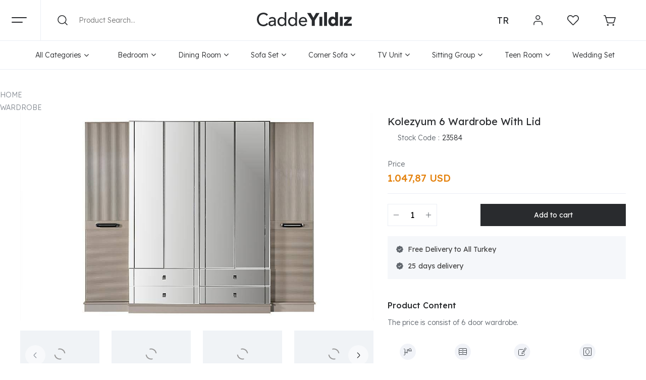

--- FILE ---
content_type: text/html
request_url: https://www.caddeyildizfurniture.com/kolezyum-6-wardrobe-with-lid-pmu25714
body_size: 43236
content:
<!DOCTYPE html>
<html lang="en">
<head>

<title>Kolezyum 6 Wardrobe With Lid - CaddeYıldız Furniture</title>
<meta name="description" content="Kolezyum 6 Wardrobe With Lid 1.047,87 TL and oppurtunity of free delivery are at CaddeYıldız Furniture. Own Latest Wardrobe with Affordable Range!" />
<link rel="alternate" hreflang="tr" href="https://www.caddeyildiz.com/kolezyum-6-kapili-gardrop-pmu25714"> <link rel="alternate" hreflang="en" href="https://www.caddeyildizfurniture.com/kolezyum-6-wardrobe-with-lid-pmu25714">
<meta name="robots" content="index, follow" />

<meta charset="iso-8859-9" />
<meta http-equiv="X-UA-Compatible" content="IE=Edge" />

<meta name="viewport" content="width=1080" />

<link rel="icon" href="https://platincdn.com/4074/img/favicon.png?q=1580268499" />
<link rel="canonical" href="https://www.caddeyildizfurniture.com/kolezyum-6-wardrobe-with-lid-pmu25714" />

<!-- Google Tag Manager -->
<script>(function(w,d,s,l,i){w[l]=w[l]||[];w[l].push({'gtm.start':
new Date().getTime(),event:'gtm.js'});var f=d.getElementsByTagName(s)[0],
j=d.createElement(s),dl=l!='dataLayer'?'&l='+l:'';j.async=true;j.src=
'https://www.googletagmanager.com/gtm.js?id='+i+dl;f.parentNode.insertBefore(j,f);
})(window,document,'script','dataLayer','GTM-TNDCSS5V');</script>
<!-- End Google Tag Manager -->

<script>
setTimeout(function(){
  	$(".bt-safe #PM_urun_detayi .urun_detay_sol .product_video").height($(".bt-safe #PM_urun_detayi .urun_detay_sol .urun_resmi a").height());
	
  	if ( window.location.href =="https://www.caddeyildizfurniture.com/art-deco-furniture-pmk123" 
        || window.location.href == "https://www.caddeyildizfurniture.com/classical-furniture-pmk74" 
        || window.location.href == "https://www.caddeyildizfurniture.com/country-furniture-pmk73" 
        || window.location.href == "https://www.caddeyildizfurniture.com/wood-furniture-pmk126"
	    || window.location.href == "https://www.caddeyildizfurniture.com/luxury-furniture-pmk129" 
        || window.location.href == "https://www.caddeyildizfurniture.com/scandinavian-furniture-pmk179" 
        || window.location.href == "https://www.caddeyildizfurniture.com/2024-furniture-models-pmk208" 
        || window.location.href == "https://www.caddeyildizfurniture.com/selections-of-gul-ercetingoz-pmk198" 
        || window.location.href == "https://www.caddeyildizfurniture.com/selections-of-toygan-avanoglu-pmk199" 
        || window.location.href == "https://www.caddeyildizfurniture.com/selections-of-ece-vahapoglu-pmk200"
        || window.location.href == "https://www.caddeyildizfurniture.com/outlet-product-pmk167" 
        || window.location.href == "https://www.caddeyildizfurniture.com/selections-of-ipek-dagistanli-pmk210" 
        || window.location.href == "https://www.caddeyildizfurniture.com/private-collection-pmk209"){
      $("#daraltma_secenkeleri_frm .daraltma_ozellikler, .tum-filtreler").hide();
      //$(".kategori_urunleri_kategori_agaci li:last-child").hide();
    }
    $(".bannerline a[title='Anasayfa'] span").text("HOME");
  	//$(".kategori_urunleri_kategori_agaci li:last-child span").text("Home");
},1000);
document.addEventListener("DOMContentLoaded", function() {
	$(".language").attr("href",$('link[hreflang="tr"]').attr("href"));
});

</script>
<style>
  .bt-safe .kategori_urunleri_kategori_agaci .breadcrumb>li+li:not(:last-child):after {
    padding: 0 5px;
    color: #ccc;
    content: "/ ";
  }
  .main_page_wrapper #PM_orta .blog_agaci ul li:last-child {
      display: block;
      padding: 0 15px;
  }
  .main_page_wrapper #PM_orta .blog_agaci ul li:last-child h1{
      color: #292B2E;
  }
  
  .delivery-and-installation{
  	display: none;
  }
</style>

<link href="/feed/" rel="alternate" type="application/rss+xml" title="CaddeYıldız Furniture Rss Besleme" />


<meta property="og:image" content="https://platincdn.com/4074/pictures/thumb/1000X-590X-OJYUBNTWIA23202311755_kolezyum-6-kapili-gardrop.jpg" />
<meta property="og:title" content="Kolezyum 6 Wardrobe With Lid - CaddeYıldız Furniture" />
<meta property="og:description" content="Kolezyum 6 Wardrobe With Lid 1.047,87 TL and oppurtunity of free delivery are at CaddeYıldız Furniture. Own Latest Wardrobe with Affordable Range!" />
<meta name="twitter:card" content="summary_large_image" />
<meta name="twitter:title" content="Kolezyum 6 Wardrobe With Lid - CaddeYıldız Furniture" />
<meta name="twitter:description" content="Kolezyum 6 Wardrobe With Lid 1.047,87 TL and oppurtunity of free delivery are at CaddeYıldız Furniture. Own Latest Wardrobe with Affordable Range!" />
<meta name="twitter:image" content="https://platincdn.com/4074/pictures/thumb/1000X-590X-OJYUBNTWIA23202311755_kolezyum-6-kapili-gardrop.jpg" />
<link rel="stylesheet" type="text/css" href="/assets/dist/vendor.min.css?_t=156011772025.03.07" /><link rel="stylesheet" type="text/css" href="/assets/dist/app.min.css?_t=156011772025.03.07" /><link rel="stylesheet" type="text/css" href="/skin/caddeyildiz_eng/css/main.css?_t=156011772025.03.07" /><link rel="stylesheet" type="text/css" href="/skin/caddeyildiz_eng/css/header.css?_t=156011772025.03.07" /><link rel="stylesheet" type="text/css" href="/skin/caddeyildiz_eng/js/assets/owl.carousel.min.css?_t=156011772025.03.07" /><link rel="stylesheet" type="text/css" href="/skin/caddeyildiz_eng/js/assets/owl.theme.default.min.css?_t=156011772025.03.07" /><link rel="stylesheet" type="text/css" href="/skin/caddeyildiz_eng/css/urun_detay.css?_t=156011772025.03.07" /><link rel="stylesheet" type="text/css" href="/skin/caddeyildiz_eng/js/swiper/css/swiper.min.css?_t=156011772025.03.07" /><link rel="stylesheet" type="text/css" href="/assets/dist/vendor_product_detail.min.css?_t=156011772025.03.07" /><link rel="stylesheet" type="text/css" href="https://platincdn.com/4074/tema/genel.css?q=917113914&_t=156011772025.03.07" /><link rel="stylesheet" type="text/css" href="https://platincdn.com/4074/tema/urun.css?q=917113914&_t=156011772025.03.07" />
<script>
window.themeSettings = {
categories_icon: "{\n  image:\"https://platincdn.com/516/dosyalar/images/_assets/koltuk.svg\" \n},\n{\n  image:\"https://platincdn.com/516/dosyalar/images/_assets/table.svg\"\n},\n{\n  image:\"https://platincdn.com/516/dosyalar/images/_assets/yatak.svg\"\n},\n{\n  image:\"https://platincdn.com/516/dosyalar/images/_assets/kosekoltuk.svg\"\n}",
collection_left: "{\n  desktop_image:\"https://platincdn.com/516/dosyalar/images/_assets/iskandinav.png\", \n  mobil_image:\"https://platincdn.com/516/dosyalar/images/_assets/mobil_frame_ust.png\", \n  title:\"Private Collection\", \n  link:\"/private-collection-pmk209\"\n}",
collection_right: "{\n\tdesktop_image: \"https://platincdn.com/516/dosyalar/images/2026/masaustu-private.jpg\",\n\tmobil_image: \"https://platincdn.com/516/dosyalar/images/2026/mobil-private.jpg\",\n\tPM_modul_adi: \"ikea_modul\"\n}",
influencer: "{\n  title1:\"Gül Erçetingöz's\", \n  title2:\" products that choosen to be luxurious and exquisite\", \n  image:\"https://cdn.caddeyildiz.com/image/gul.png\", \n  bg_image: \"https://cdn.caddeyildiz.com/image/anasayfa/influencer_bg1.jpg\",\n  name:\"Gül Erçetingöz\", \n  sub_title:\"Celebrity\",\n  link: \"https://www.caddeyildizfurniture.com/selections-of-gul-ercetingoz-pmk198\"\n},\n{\n  title1:\"Toygan Avanoğlu's\", \n  title2:\" selections will give your home a starry atmosphere\", \n  image:\"https://platincdn.com/516/dosyalar/images/_assets/toygan.png\", \n  bg_image: \"https://cdn.caddeyildiz.com/image/anasayfa/influencer_bg3.jpg\",\n  name:\"Toygan Avanoğlu\", \n  sub_title:\"Actor\",\n  link: \"https://www.caddeyildizfurniture.com/selections-of-toygan-avanoglu-pmk199\"\n},\n{\n  title1:\"İpek Dağıstanlı's\", \n  title2:\" creates simple, modern and inspired by scandinavian designs\", \n  image:\"https://cdn.caddeyildiz.com/image/ipek.png\", \n  bg_image: \"https://cdn.caddeyildiz.com/image/anasayfa/influencer_bg2.jpg\",\n  name:\"İpek Dağıstanlı\", \n  sub_title:\"Presenter & Moderator\",\n  link: \"https://www.caddeyildizfurniture.com/selections-of-ipek-dagistanli-pmk210\"\n}",
video: "{\n  title: \"You are invited to find out unique beauty furniture\", \n  bg_image: \"https://cdn.caddeyildiz.com/image/brezilya.jpg\",\n  vimeo_id: \"https://cdn.caddeyildiz.com/video/Brezilya%20Eng.mp4\", \n  PM_modul_adi: \"vitrin_urun_17_urunler\"\n},\n{\n  title: \"We are sending specially designed by Turkish furniture to all countries\", \n  bg_image: \"https://cdn.caddeyildiz.com/image/reklam.jpg\",\n  vimeo_id: \"https://cdn.caddeyildiz.com/video/international.mp4\", \n  PM_modul_adi: \"vitrin_urun_5_urunler\"\n},\n{\n  title: \"You will always get the best service at CaddeYıldız\", \n  bg_image: \"https://cdn.caddeyildiz.com/image/rus.jpg\",\n  vimeo_id: \"https://cdn.caddeyildiz.com/video/Rus%20ENG.mp4\", \n  PM_modul_adi: \"vitrin_urun_16_urunler\"\n},\n{\n  title: \"CaddeYıldız brings exquisite furniture models of Turkey to your home\", \n  bg_image: \"https://cdn.caddeyildiz.com/image/international.jpg\",\n  vimeo_id: \"https://cdn.caddeyildiz.com/video/basin-eks.mp4\", \n  PM_modul_adi: \"vitrin_urun_7_urunler\"\n}",
main_gorseller: "{\n\ttitle: \"Sofa Sets\", \n\tsub_title: \"The newest sofa sets of the season are in CaddeYıldız\", \n\tdesktop_image: \"https://platincdn.com/516/dosyalar/images/_assets/main_gorseller11.png\",\n\tmobil_image: \"https://platincdn.com/516/dosyalar/images/_assets/mobil_anasayfagorsel1_1.png\", \n\tlink: \"/sofa-set-pmk45\",\n\tbtn_title: \"Reviews of Collection\"\n},\n{\n\ttitle: \"Wedding Sets\", \n\tsub_title: \"Special discounts on wedding sets\", \n\tdesktop_image: \"https://platincdn.com/516/dosyalar/images/_assets/main_gorseller22.png\", \n\tmobil_image: \"https://platincdn.com/516/dosyalar/images/_assets/mobil_anasayfagorsel2.png\", \n\tlink: \"/wedding-set-pmk62\",\n\tbtn_title: \"Reviews of Sets\"\n},\n{\n\ttitle: \"Scandinavian Furniture Models\", \n\tsub_title: \"\", \n\tdesktop_image: \"https://platincdn.com/516/dosyalar/images/_assets/main_gorseller33.png\", \n\tmobil_image: \"https://platincdn.com/516/dosyalar/images/_assets/mobil_anasayfagorsel3.png\", \n\tlink: \"/scandinavian-furniture-pmk179\",\n\tbtn_title: \"Reviews of Models\"\n},\n{\n\ttitle: \"Discounted Products\", \n\tsub_title: \"\", \n\tdesktop_image: \"https://platincdn.com/516/dosyalar/images/_assets/main_gorseller44.png\", \n\tmobil_image: \"https://platincdn.com/516/dosyalar/images/_assets/mobil_anasayfagorsel4.png\", \n\tlink: \"/discounted-product-pmk82\",\n\tbtn_title: \"Reviews of Products\"\n}\n\n\n",
anasayfa_blog_gorseller: "{\n  image:\"https://cdn.caddeyildiz.com/image/anasayfa/520X320-1.jpg\" \n},\n{\n  image:\"https://platincdn.com/516/dosyalar/images/_assets/instagram-mobil.jpg\"\n},\n{\n  image:\"https://platincdn.com/516/dosyalar/images/2025/iskandinav-dekorasyon-mobilya.jpg\"\n},\n{\n  image:\"https://platincdn.com/516/dosyalar/images/Ana%20Sayfa/iskandinav-mobilya.jpg\"\n},\n{\n  image:\"https://cdn.caddeyildiz.com/image/anasayfa/yalin-iskandinav.jpg\" \n}",
blog_custom_gorsel: "{\n\timage:\"https://cdn.caddeyildiz.com/image/anasayfa/scandinavian-furniture.jpg\", \n\tlink:\"/blog/free-interior-architect-service-ve-showroom-pmb162\"\n}\n",
blog_categories: "{id:\"1\", name:\"Decoration\"}, \n{id:\"2\", name:\"Follow Us\"},\n{id:\"3\", name:\"New Trend\"},\n{id:\"4\", name:\"International Transfer\"},\n{id:\"5\", name:\"Wedding Set\"},\n{id:\"6\", name:\"Collection\"}",
blog_vitrin: "164,163,177",
blog_urunler: "{blog_id:\"164\", blog_modul_adi: \"vitrin_urun_8_urunler\"},\n{blog_id:\"163\", blog_modul_adi: \"vitrin_urun_9_urunler\"},\n{blog_id:\"162\", blog_modul_adi: \"vitrin_urun_10_urunler\"},\n{blog_id:\"161\", blog_modul_adi: \"vitrin_urun_11_urunler\"},\n{blog_id:\"152\", blog_modul_adi: \"vitrin_urun_12_urunler\"},\n{blog_id:\"154\", blog_modul_adi: \"vitrin_urun_12_urunler\"},\n{blog_id:\"155\", blog_modul_adi: \"vitrin_urun_12_urunler\"},\n{blog_id:\"156\", blog_modul_adi: \"vitrin_urun_12_urunler\"},\n{blog_id:\"157\", blog_modul_adi: \"vitrin_urun_12_urunler\"},\n{blog_id:\"126\", blog_modul_adi: \"vitrin_urun_13_urunler\"},\n{blog_id:\"125\", blog_modul_adi: \"vitrin_urun_13_urunler\"},\n{blog_id:\"124\", blog_modul_adi: \"vitrin_urun_13_urunler\"},\n{blog_id:\"123\", blog_modul_adi: \"vitrin_urun_13_urunler\"},\n{blog_id:\"122\", blog_modul_adi: \"vitrin_urun_13_urunler\"},\n{blog_id:\"150\", blog_modul_adi: \"vitrin_urun_14_urunler\"},\n{blog_id:\"99\", blog_modul_adi: \"vitrin_urun_14_urunler\"},\n{blog_id:\"72\", blog_modul_adi: \"vitrin_urun_14_urunler\"},\n{blog_id:\"71\", blog_modul_adi: \"vitrin_urun_14_urunler\"},\n{blog_id:\"70\", blog_modul_adi: \"vitrin_urun_14_urunler\"},\n{blog_id:\"65\", blog_modul_adi: \"vitrin_urun_14_urunler\"},\n{blog_id:\"59\", blog_modul_adi: \"vitrin_urun_14_urunler\"},\n{blog_id:\"26\", blog_modul_adi: \"vitrin_urun_14_urunler\"},\n{blog_id:\"151\", blog_modul_adi: \"vitrin_urun_8_urunler\"},\n{blog_id:\"149\", blog_modul_adi: \"vitrin_urun_9_urunler\"},\n{blog_id:\"147\", blog_modul_adi: \"vitrin_urun_11_urunler\"},\n{blog_id:\"146\", blog_modul_adi: \"vitrin_urun_10_urunler\"},\n{blog_id:\"145\", blog_modul_adi: \"vitrin_urun_12_urunler\"},\n{blog_id:\"144\", blog_modul_adi: \"vitrin_urun_8_urunler\"},\n{blog_id:\"143\", blog_modul_adi: \"vitrin_urun_9_urunler\"},\n{blog_id:\"142\", blog_modul_adi: \"vitrin_urun_10_urunler\"},\n{blog_id:\"139\", blog_modul_adi: \"vitrin_urun_10_urunler\"},\n{blog_id:\"141\", blog_modul_adi: \"vitrin_urun_8_urunler\"},\n{blog_id:\"140\", blog_modul_adi: \"vitrin_urun_9_urunler\"},\n{blog_id:\"138\", blog_modul_adi: \"vitrin_urun_11_urunler\"},\n{blog_id:\"137\", blog_modul_adi: \"vitrin_urun_12_urunler\"},\n{blog_id:\"136\", blog_modul_adi: \"vitrin_urun_9_urunler\"},\n{blog_id:\"135\", blog_modul_adi: \"vitrin_urun_11_urunler\"},\n{blog_id:\"134\", blog_modul_adi: \"vitrin_urun_8_urunler\"},\n{blog_id:\"133\", blog_modul_adi: \"vitrin_urun_10_urunler\"},\n{blog_id:\"132\", blog_modul_adi: \"vitrin_urun_9_urunler\"},\n{blog_id:\"131\", blog_modul_adi: \"vitrin_urun_12_urunler\"},\n{blog_id:\"130\", blog_modul_adi: \"vitrin_urun_11_urunler\"},\n{blog_id:\"129\", blog_modul_adi: \"vitrin_urun_8_urunler\"},\n{blog_id:\"128\", blog_modul_adi: \"vitrin_urun_9_urunler\"},\n{blog_id:\"127\", blog_modul_adi: \"vitrin_urun_11_urunler\"},\n{blog_id:\"121\", blog_modul_adi: \"vitrin_urun_8_urunler\"},\n{blog_id:\"120\", blog_modul_adi: \"vitrin_urun_9_urunler\"},\n{blog_id:\"116\", blog_modul_adi: \"vitrin_urun_15_urunler\"},\n{blog_id:\"112\", blog_modul_adi: \"vitrin_urun_15_urunler\"},\n{blog_id:\"94\", blog_modul_adi: \"vitrin_urun_15_urunler\"},\n{blog_id:\"79\", blog_modul_adi: \"vitrin_urun_15_urunler\"},\n{blog_id:\"75\", blog_modul_adi: \"vitrin_urun_15_urunler\"},\n{blog_id:\"73\", blog_modul_adi: \"vitrin_urun_15_urunler\"},\n{blog_id:\"60\", blog_modul_adi: \"vitrin_urun_15_urunler\"},\n{blog_id:\"39\", blog_modul_adi: \"vitrin_urun_15_urunler\"},\n{blog_id:\"32\", blog_modul_adi: \"vitrin_urun_15_urunler\"},\n{blog_id:\"119\", blog_modul_adi: \"vitrin_urun_13_urunler\"},\n{blog_id:\"118\", blog_modul_adi: \"vitrin_urun_11_urunler\"},\n{blog_id:\"117\", blog_modul_adi: \"vitrin_urun_10_urunler\"},\n{blog_id:\"115\", blog_modul_adi: \"vitrin_urun_12_urunler\"},\n{blog_id:\"114\", blog_modul_adi: \"vitrin_urun_11_urunler\"},\n{blog_id:\"113\", blog_modul_adi: \"vitrin_urun_9_urunler\"},\n{blog_id:\"23\", blog_modul_adi: \"vitrin_urun_10_urunler\"},\n{blog_id:\"24\", blog_modul_adi: \"vitrin_urun_8_urunler\"},\n{blog_id:\"25\", blog_modul_adi: \"vitrin_urun_10_urunler\"},\n{blog_id:\"27\", blog_modul_adi: \"vitrin_urun_15_urunler\"},\n{blog_id:\"28\", blog_modul_adi: \"vitrin_urun_11_urunler\"},\n{blog_id:\"29\", blog_modul_adi: \"vitrin_urun_12_urunler\"},\n{blog_id:\"66\", blog_modul_adi: \"vitrin_urun_15_urunler\"},\n{blog_id:\"46\", blog_modul_adi: \"vitrin_urun_15_urunler\"},\n{blog_id:\"56\", blog_modul_adi: \"vitrin_urun_15_urunler\"},\n{blog_id:\"30\", blog_modul_adi: \"vitrin_urun_8_urunler\"},\n{blog_id:\"31\", blog_modul_adi: \"vitrin_urun_9_urunler\"},\n{blog_id:\"34\", blog_modul_adi: \"vitrin_urun_10_urunler\"},\n{blog_id:\"35\", blog_modul_adi: \"vitrin_urun_11_urunler\"},\n{blog_id:\"37\", blog_modul_adi: \"vitrin_urun_12_urunler\"},\n{blog_id:\"38\", blog_modul_adi: \"vitrin_urun_13_urunler\"},\n{blog_id:\"40\", blog_modul_adi: \"vitrin_urun_8_urunler\"},\n{blog_id:\"42\", blog_modul_adi: \"vitrin_urun_9_urunler\"},\n{blog_id:\"43\", blog_modul_adi: \"vitrin_urun_13_urunler\"},\n{blog_id:\"44\", blog_modul_adi: \"vitrin_urun_11_urunler\"},\n{blog_id:\"45\", blog_modul_adi: \"vitrin_urun_12_urunler\"},\n{blog_id:\"47\", blog_modul_adi: \"vitrin_urun_10_urunler\"},\n{blog_id:\"48\", blog_modul_adi: \"vitrin_urun_8_urunler\"},\n{blog_id:\"49\", blog_modul_adi: \"vitrin_urun_9_urunler\"},\n{blog_id:\"51\", blog_modul_adi: \"vitrin_urun_10_urunler\"},\n{blog_id:\"52\", blog_modul_adi: \"vitrin_urun_11_urunler\"},\n{blog_id:\"54\", blog_modul_adi: \"vitrin_urun_12_urunler\"},\n{blog_id:\"55\", blog_modul_adi: \"vitrin_urun_13_urunler\"},\n{blog_id:\"58\", blog_modul_adi: \"vitrin_urun_10_urunler\"},\n{blog_id:\"61\", blog_modul_adi: \"vitrin_urun_11_urunler\"},\n{blog_id:\"62\", blog_modul_adi: \"vitrin_urun_12_urunler\"},\n{blog_id:\"63\", blog_modul_adi: \"vitrin_urun_10_urunler\"},\n{blog_id:\"64\", blog_modul_adi: \"vitrin_urun_8_urunler\"},\n{blog_id:\"67\", blog_modul_adi: \"vitrin_urun_11_urunler\"},\n{blog_id:\"68\", blog_modul_adi: \"vitrin_urun_12_urunler\"},\n{blog_id:\"69\", blog_modul_adi: \"vitrin_urun_9_urunler\"},\n{blog_id:\"74\", blog_modul_adi: \"vitrin_urun_13_urunler\"},\n{blog_id:\"76\", blog_modul_adi: \"vitrin_urun_9_urunler\"},\n{blog_id:\"77\", blog_modul_adi: \"vitrin_urun_11_urunler\"},\n{blog_id:\"78\", blog_modul_adi: \"vitrin_urun_10_urunler\"},\n{blog_id:\"80\", blog_modul_adi: \"vitrin_urun_8_urunler\"},\n{blog_id:\"81\", blog_modul_adi: \"vitrin_urun_12_urunler\"},\n{blog_id:\"82\", blog_modul_adi: \"vitrin_urun_13_urunler\"},\n{blog_id:\"83\", blog_modul_adi: \"vitrin_urun_10_urunler\"},\n{blog_id:\"88\", blog_modul_adi: \"vitrin_urun_9_urunler\"},\n{blog_id:\"91\", blog_modul_adi: \"vitrin_urun_11_urunler\"},\n{blog_id:\"92\", blog_modul_adi: \"vitrin_urun_10_urunler\"},\n{blog_id:\"93\", blog_modul_adi: \"vitrin_urun_12_urunler\"},\n{blog_id:\"95\", blog_modul_adi: \"vitrin_urun_11_urunler\"},\n{blog_id:\"97\", blog_modul_adi: \"vitrin_urun_8_urunler\"},\n{blog_id:\"98\", blog_modul_adi: \"vitrin_urun_11_urunler\"},\n{blog_id:\"100\", blog_modul_adi: \"vitrin_urun_13_urunler\"},\n{blog_id:\"101\", blog_modul_adi: \"vitrin_urun_12_urunler\"},\n{blog_id:\"102\", blog_modul_adi: \"vitrin_urun_10_urunler\"},\n{blog_id:\"103\", blog_modul_adi: \"vitrin_urun_8_urunler\"},\n{blog_id:\"104\", blog_modul_adi: \"vitrin_urun_9_urunler\"},\n{blog_id:\"105\", blog_modul_adi: \"vitrin_urun_10_urunler\"},\n{blog_id:\"106\", blog_modul_adi: \"vitrin_urun_11_urunler\"},\n{blog_id:\"107\", blog_modul_adi: \"vitrin_urun_12_urunler\"},\n{blog_id:\"108\", blog_modul_adi: \"vitrin_urun_13_urunler\"},\n{blog_id:\"109\", blog_modul_adi: \"vitrin_urun_12_urunler\"},\n{blog_id:\"110\", blog_modul_adi: \"vitrin_urun_11_urunler\"},\n{blog_id:\"111\", blog_modul_adi: \"vitrin_urun_13_urunler\"},\n{blog_id:\"165\", blog_modul_adi: \"vitrin_urun_18_urunler\"},\n{blog_id:\"166\", blog_modul_adi: \"vitrin_urun_19_urunler\"},\n{blog_id:\"167\", blog_modul_adi: \"vitrin_urun_22_urunler\"},\n{blog_id:\"168\", blog_modul_adi: \"vitrin_urun_22_urunler\"},\n{blog_id:\"169\", blog_modul_adi: \"vitrin_urun_23_urunler\"},\n{blog_id:\"170\", blog_modul_adi: \"vitrin_urun_22_urunler\"},\n{blog_id:\"171\", blog_modul_adi: \"vitrin_urun_24_urunler\"},\n{blog_id:\"172\", blog_modul_adi: \"vitrin_urun_24_urunler\"},\n{blog_id:\"173\", blog_modul_adi: \"vitrin_urun_25_urunler\"},\n{blog_id:\"174\", blog_modul_adi: \"vitrin_urun_26_urunler\"},\n{blog_id:\"175\", blog_modul_adi: \"vitrin_urun_27_urunler\"},\n{blog_id:\"176\", blog_modul_adi: \"vitrin_urun_0_urunler\"},\n{blog_id:\"177\", blog_modul_adi: \"vitrin_urun_11_urunler\"},\n{blog_id:\"181\", blog_modul_adi: \"vitrin_urun_11_urunler\"},\n{blog_id:\"180\", blog_modul_adi: \"vitrin_urun_2_urunler\"},\n{blog_id:\"179\", blog_modul_adi: \"vitrin_urun_1_urunler\"},\n{blog_id:\"178\", blog_modul_adi: \"vitrin_urun_28_urunler\"}",
urun_videolari: "",
yurtdisi_kargo_ucretleri: "{\n  \"Germany\": [\n\t{  \n      \"bilgi\": \"You can read our detailed blog post about [furniture shipping from Turkey to Germany]\",\n\t  \"link\": \"https://www.caddeyildizfurniture.com/blog/turkiyeden-almanyaya-mobilya-gonderimi-pmb122\"\n\t},\n    {\n      \"kategori\": \"Bedroom\",\n      \"cat_id\": 49,\n      \"price\": 500,\n      \"currency\": \"EUR\"\n    },\n    {\n      \"kategori\": \"Dining Room\",\n      \"cat_id\": 50,\n      \"price\": 450,\n      \"currency\": \"EUR\"\n    },\n    {\n      \"kategori\": \"Sofa Set\",\n      \"cat_id\": 45,\n      \"price\": 550,\n      \"currency\": \"EUR\"\n    },\n    {\n      \"kategori\": \"Sitting Group\",\n      \"cat_id\": 20,\n      \"price\": 500,\n      \"currency\": \"EUR\"\n    },\n    {\n      \"kategori\": \"Teen Room\",\n      \"cat_id\":  6,\n      \"price\": 400,\n      \"currency\": \"EUR\"\n    },\n    {\n      \"kategori\": \"Corner Set\",\n      \"cat_id\": 21,\n      \"price\": 500,\n      \"currency\": \"EUR\"\n    },\n    {\n      \"kategori\": \"Coat Rack\",\n      \"cat_id\": 27,\n      \"price\": 300,\n      \"currency\": \"EUR\"\n    },\n    {\n      \"kategori\": \"TV Unit\",\n      \"cat_id\": 10,\n      \"price\": 300,\n      \"currency\": \"EUR\"\n    },\n    {\n      \"kategori\": \"Wardrobe\",\n      \"cat_id\": 57,\n      \"price\": 300,\n      \"currency\": \"EUR\"\n    },\n    {\n      \"kategori\": \"Table Set\",\n      \"cat_id\": 24,\n      \"price\": 300,\n      \"currency\": \"EUR\"\n    },\n    {\n      \"kategori\": \"Garden\",\n      \"cat_id\": 168,\n      \"price\":  300,\n      \"currency\": \"EUR\"\n    },\n    {\n      \"kategori\": \"Bed\",\n      \"cat_id\": 32,\n      \"price\": 300,\n      \"currency\": \"EUR\"\n    },\n    {\n      \"kategori\": \"Table Models\",\n      \"cat_id\": 31,\n      \"price\": 250,\n      \"currency\": \"EUR\"\n    },\n    {\n      \"kategori\": \"Wedding Set\",\n      \"cat_id\":  62,\n      \"price\": 1450,\n      \"currency\": \"EUR\"\n    }\n  ],\n  \"Austria\": [\n    { \n\t  \"bilgi\": \"You can read our detailed blog post about [furniture shipping from Turkey to Austria]\",\n\t  \"link\": \"https://www.caddeyildizfurniture.com/blog/turkiyeden-avusturyaya-mobilya-gonderimi-pmb124\"\n\t},\n    {\n      \"kategori\": \"Bedroom\",\n      \"cat_id\": 49,\n      \"price\": 500,\n      \"currency\": \"EUR\"\n    },\n    {\n      \"kategori\": \"Dining Room\",\n      \"cat_id\": 50,\n      \"price\": 450,\n      \"currency\": \"EUR\"\n    },\n    {\n      \"kategori\": \"Sofa Set\",\n      \"cat_id\": 45,\n      \"price\": 550,\n      \"currency\": \"EUR\"\n    },\n    {\n      \"kategori\": \"Sitting Group\",\n      \"cat_id\": 20,\n      \"price\": 500,\n      \"currency\": \"EUR\"\n    },\n    {\n      \"kategori\": \"Teen Room\",\n      \"cat_id\":  6,\n      \"price\": 400,\n      \"currency\": \"EUR\"\n    },\n    {\n      \"kategori\": \"Corner Set\",\n      \"cat_id\": 21,\n      \"price\": 500,\n      \"currency\": \"EUR\"\n    },\n    {\n      \"kategori\": \"Coat Rack\",\n      \"cat_id\": 27,\n      \"price\": 300,\n      \"currency\": \"EUR\"\n    },\n    {\n      \"kategori\": \"TV Unit\",\n      \"cat_id\": 10,\n      \"price\": 300,\n      \"currency\": \"EUR\"\n    },\n    {\n      \"kategori\": \"Wardrobe\",\n      \"cat_id\": 57,\n      \"price\": 300,\n      \"currency\": \"EUR\"\n    },\n    {\n      \"kategori\": \"Table Set\",\n      \"cat_id\": 24,\n      \"price\": 300,\n      \"currency\": \"EUR\"\n    },\n    {\n      \"kategori\": \"Garden\",\n      \"cat_id\": 168,\n      \"price\":  300,\n      \"currency\": \"EUR\"\n    },\n    {\n      \"kategori\": \"Bed\",\n      \"cat_id\": 32,\n      \"price\": 300,\n      \"currency\": \"EUR\"\n    },\n    {\n      \"kategori\": \"Table Models\",\n      \"cat_id\": 31,\n      \"price\": 250,\n      \"currency\": \"EUR\"\n    },\n    {\n      \"kategori\": \"Wedding Set\",\n      \"cat_id\":  62,\n      \"price\": 1450,\n      \"currency\": \"EUR\"\n    }\n  ],\n  \"France\": [\n    { \n\t  \"bilgi\": \"You can read our detailed blog post about [furniture shipping from Turkey to France]\",\n\t  \"link\": \"https://www.caddeyildizfurniture.com/blog/furniture-shipping-from-turkey-to-france-pmb156\"\n\t},\n    {\n      \"kategori\": \"Bedroom\",\n      \"cat_id\": 49,\n      \"price\": 550,\n      \"currency\": \"EUR\"\n    },\n    {\n      \"kategori\": \"Dining Room\",\n      \"cat_id\": 50,\n      \"price\": 550,\n      \"currency\": \"EUR\"\n    },\n    {\n      \"kategori\": \"Sofa Set\",\n      \"cat_id\": 45,\n      \"price\": 650,\n      \"currency\": \"EUR\"\n    },\n    {\n      \"kategori\": \"Sitting Group\",\n      \"cat_id\": 20,\n      \"price\": 600,\n      \"currency\": \"EUR\"\n    },\n    {\n      \"kategori\": \"Teen Room\",\n      \"cat_id\":  6,\n      \"price\": 500,\n      \"currency\": \"EUR\"\n    },\n    {\n      \"kategori\": \"Corner Set\",\n      \"cat_id\": 21,\n      \"price\": 600,\n      \"currency\": \"EUR\"\n    },\n    {\n      \"kategori\": \"Coat Rack\",\n      \"cat_id\": 27,\n      \"price\": 400,\n      \"currency\": \"EUR\"\n    },\n    {\n      \"kategori\": \"TV Unit\",\n      \"cat_id\": 10,\n      \"price\": 400,\n      \"currency\": \"EUR\"\n    },\n    {\n      \"kategori\": \"Wardrobe\",\n      \"cat_id\": 57,\n      \"price\": 450,\n      \"currency\": \"EUR\"\n    },\n    {\n      \"kategori\": \"Table Set\",\n      \"cat_id\": 24,\n      \"price\": 450,\n      \"currency\": \"EUR\"\n    },\n    {\n      \"kategori\": \"Garden\",\n      \"cat_id\": 168,\n      \"price\":  450,\n      \"currency\": \"EUR\"\n    },\n    {\n      \"kategori\": \"Bed\",\n      \"cat_id\": 32,\n      \"price\": 300,\n      \"currency\": \"EUR\"\n    },\n    {\n      \"kategori\": \"Table Models\",\n      \"cat_id\": 31,\n      \"price\": 300,\n      \"currency\": \"EUR\"\n    },\n    {\n      \"kategori\": \"Wedding Set\",\n      \"cat_id\":  62,\n      \"price\": 1650,\n      \"currency\": \"EUR\"\n    }\n  ],\n\"Holland\": [\n    { \n\t  \"bilgi\": \"You can read our detailed blog post about [furniture shipping from Turkey to Holland]\",\n\t  \"link\": \"https://www.caddeyildizfurniture.com/blog/turkiyeden-hollandaya-mobilya-gonderimi-pmb125\"\n\t},\n    {\n      \"kategori\": \"Bedroom\",\n      \"cat_id\": 49,\n      \"price\": 500,\n      \"currency\": \"EUR\"\n    },\n    {\n      \"kategori\": \"Dining Room\",\n      \"cat_id\": 50,\n      \"price\": 450,\n      \"currency\": \"EUR\"\n    },\n    {\n      \"kategori\": \"Sofa Set\",\n      \"cat_id\": 45,\n      \"price\": 550,\n      \"currency\": \"EUR\"\n    },\n    {\n      \"kategori\": \"Sitting Group\",\n      \"cat_id\": 20,\n      \"price\": 500,\n      \"currency\": \"EUR\"\n    },\n    {\n      \"kategori\": \"Teen Room\",\n      \"cat_id\":  6,\n      \"price\": 400,\n      \"currency\": \"EUR\"\n    },\n    {\n      \"kategori\": \"Corner Set\",\n      \"cat_id\": 21,\n      \"price\": 500,\n      \"currency\": \"EUR\"\n    },\n    {\n      \"kategori\": \"Coat Rack\",\n      \"cat_id\": 27,\n      \"price\": 300,\n      \"currency\": \"EUR\"\n    },\n    {\n      \"kategori\": \"TV Unit\",\n      \"cat_id\": 10,\n      \"price\": 300,\n      \"currency\": \"EUR\"\n    },\n    {\n      \"kategori\": \"Wardrobe\",\n      \"cat_id\": 57,\n      \"price\": 300,\n      \"currency\": \"EUR\"\n    },\n    {\n      \"kategori\": \"Table Set\",\n      \"cat_id\": 24,\n      \"price\": 300,\n      \"currency\": \"EUR\"\n    },\n    {\n      \"kategori\": \"Garden\",\n      \"cat_id\": 168,\n      \"price\":  300,\n      \"currency\": \"EUR\"\n    },\n    {\n      \"kategori\": \"Bed\",\n      \"cat_id\": 32,\n      \"price\": 300,\n      \"currency\": \"EUR\"\n    },\n    {\n      \"kategori\": \"Table Models\",\n      \"cat_id\": 31,\n      \"price\": 250,\n      \"currency\": \"EUR\"\n    },\n    {\n      \"kategori\": \"Wedding Set\",\n      \"cat_id\":  62,\n      \"price\": 1450,\n      \"currency\": \"EUR\"\n    }\n  ],\n\"Switzerland\": [\n    { \n\t  \"bilgi\": \"You can read our detailed blog post about [furniture shipping from Turkey to Switzerland]\",\n\t  \"link\": \"https://www.caddeyildizfurniture.com/blog/furniture-shipping-from-turkey-to-switzerland-pmb155\"\n\t},\n    {\n      \"kategori\": \"Bedroom\",\n      \"cat_id\": 49,\n      \"price\": 600,\n      \"currency\": \"EUR\"\n    },\n    {\n      \"kategori\": \"Dining Room\",\n      \"cat_id\": 50,\n      \"price\": 550,\n      \"currency\": \"EUR\"\n    },\n    {\n      \"kategori\": \"Sofa Set\",\n      \"cat_id\": 45,\n      \"price\": 650,\n      \"currency\": \"EUR\"\n    },\n    {\n      \"kategori\": \"Sitting Group\",\n      \"cat_id\": 20,\n      \"price\": 600,\n      \"currency\": \"EUR\"\n    },\n    {\n      \"kategori\": \"Teen Room\",\n      \"cat_id\":  6,\n      \"price\": 500,\n      \"currency\": \"EUR\"\n    },\n    {\n      \"kategori\": \"Corner Set\",\n      \"cat_id\": 21,\n      \"price\": 600,\n      \"currency\": \"EUR\"\n    },\n    {\n      \"kategori\": \"Coat Rack\",\n      \"cat_id\": 27,\n      \"price\": 400,\n      \"currency\": \"EUR\"\n    },\n    {\n      \"kategori\": \"TV Unit\",\n      \"cat_id\": 10,\n      \"price\": 400,\n      \"currency\": \"EUR\"\n    },\n    {\n      \"kategori\": \"Wardrobe\",\n      \"cat_id\": 57,\n      \"price\": 450,\n      \"currency\": \"EUR\"\n    },\n    {\n      \"kategori\": \"Table Set\",\n      \"cat_id\": 24,\n      \"price\": 450,\n      \"currency\": \"EUR\"\n    },\n    {\n      \"kategori\": \"Garden\",\n      \"cat_id\": 168,\n      \"price\":  450,\n      \"currency\": \"EUR\"\n    },\n    {\n      \"kategori\": \"Bed\",\n      \"cat_id\": 32,\n      \"price\": 350,\n      \"currency\": \"EUR\"\n    },\n    {\n      \"kategori\": \"Table Models\",\n      \"cat_id\": 31,\n      \"price\": 300,\n      \"currency\": \"EUR\"\n    },\n    {\n      \"kategori\": \"Wedding Set\",\n      \"cat_id\":  62,\n      \"price\": 1700,\n      \"currency\": \"EUR\"\n    }\n  ],\n\"Belgium\": [\n    { \n\t  \"bilgi\": \"You can read our detailed blog post about [furniture shipping from Turkey to Belgium]\",\n\t  \"link\": \"https://www.caddeyildizfurniture.com/blog/furniture-shipping-from-turkey-to-belgium-pmb154\"\n\t},\n    {\n      \"kategori\": \"Bedroom\",\n      \"cat_id\": 49,\n      \"price\": 500,\n      \"currency\": \"EUR\"\n    },\n    {\n      \"kategori\": \"Dining Room\",\n      \"cat_id\": 50,\n      \"price\": 450,\n      \"currency\": \"EUR\"\n    },\n    {\n      \"kategori\": \"Sofa Set\",\n      \"cat_id\": 45,\n      \"price\": 550,\n      \"currency\": \"EUR\"\n    },\n    {\n      \"kategori\": \"Sitting Group\",\n      \"cat_id\": 20,\n      \"price\": 500,\n      \"currency\": \"EUR\"\n    },\n    {\n      \"kategori\": \"Teen Room\",\n      \"cat_id\":  6,\n      \"price\": 400,\n      \"currency\": \"EUR\"\n    },\n    {\n      \"kategori\": \"Corner Set\",\n      \"cat_id\": 21,\n      \"price\": 500,\n      \"currency\": \"EUR\"\n    },\n    {\n      \"kategori\": \"Coat Rack\",\n      \"cat_id\": 27,\n      \"price\": 300,\n      \"currency\": \"EUR\"\n    },\n    {\n      \"kategori\": \"TV Unit\",\n      \"cat_id\": 10,\n      \"price\": 300,\n      \"currency\": \"EUR\"\n    },\n    {\n      \"kategori\": \"Wardrobe\",\n      \"cat_id\": 57,\n      \"price\": 300,\n      \"currency\": \"EUR\"\n    },\n    {\n      \"kategori\": \"Table Set\",\n      \"cat_id\": 24,\n      \"price\": 300,\n      \"currency\": \"EUR\"\n    },\n    {\n      \"kategori\": \"Garden\",\n      \"cat_id\": 168,\n      \"price\":  300,\n      \"currency\": \"EUR\"\n    },\n    {\n      \"kategori\": \"Bed\",\n      \"cat_id\": 32,\n      \"price\": 300,\n      \"currency\": \"EUR\"\n    },\n    {\n      \"kategori\": \"Table Models\",\n      \"cat_id\": 31,\n      \"price\": 250,\n      \"currency\": \"EUR\"\n    },\n    {\n      \"kategori\": \"Wedding Set\",\n      \"cat_id\":  62,\n      \"price\": 1450,\n      \"currency\": \"EUR\"\n    }\n  ],\n\"Bulgaria\": [\n    { \n\t  \"bilgi\": \"You can read our detailed blog post about [furniture shipping from Turkey to Bulgaria]\",\n\t  \"link\": \"https://www.caddeyildizfurniture.com/blog/turkiyeden-bulgaristana-mobilya-gonderimi-pmb123\"\n\t},\n    {\n      \"kategori\": \"Bedroom\",\n      \"cat_id\": 49,\n      \"price\": 300,\n      \"currency\": \"EUR\"\n    },\n    {\n      \"kategori\": \"Dining Room\",\n      \"cat_id\": 50,\n      \"price\": 300,\n      \"currency\": \"EUR\"\n    },\n    {\n      \"kategori\": \"Sofa Set\",\n      \"cat_id\": 45,\n      \"price\": 350,\n      \"currency\": \"EUR\"\n    },\n    {\n      \"kategori\": \"Sitting Group\",\n      \"cat_id\": 20,\n      \"price\": 300,\n      \"currency\": \"EUR\"\n    },\n    {\n      \"kategori\": \"Teen Room\",\n      \"cat_id\":  6,\n      \"price\": 250,\n      \"currency\": \"EUR\"\n    },\n    {\n      \"kategori\": \"Corner Set\",\n      \"cat_id\": 21,\n      \"price\": 300,\n      \"currency\": \"EUR\"\n    },\n    {\n      \"kategori\": \"Coat Rack\",\n      \"cat_id\": 27,\n      \"price\": 100,\n      \"currency\": \"EUR\"\n    },\n    {\n      \"kategori\": \"TV Unit\",\n      \"cat_id\": 10,\n      \"price\": 130,\n      \"currency\": \"EUR\"\n    },\n    {\n      \"kategori\": \"Wardrobe\",\n      \"cat_id\": 57,\n      \"price\": 250,\n      \"currency\": \"EUR\"\n    },\n    {\n      \"kategori\": \"Table Set\",\n      \"cat_id\": 24,\n      \"price\": 150,\n      \"currency\": \"EUR\"\n    },\n    {\n      \"kategori\": \"Garden\",\n      \"cat_id\": 168,\n      \"price\":  150,\n      \"currency\": \"EUR\"\n    },\n    {\n      \"kategori\": \"Bed\",\n      \"cat_id\": 32,\n      \"price\": 100,\n      \"currency\": \"EUR\"\n    },\n    {\n      \"kategori\": \"Table Models\",\n      \"cat_id\": 31,\n      \"price\": 100,\n      \"currency\": \"EUR\"\n    },\n    {\n      \"kategori\": \"Wedding Set\",\n      \"cat_id\":  62,\n      \"price\":  700,\n      \"currency\": \"EUR\"\n    }\n  ],\n\"Romania\": [\n    { \n\t  \"bilgi\": \"You can read our detailed blog post about [furniture shipping from Turkey to Romania]\",\n\t  \"link\": \"https://www.caddeyildizfurniture.com/blog/furniture-shipping-from-turkey-to-romania-pmb152\"\n\t},\n    {\n      \"kategori\": \"Bedroom\",\n      \"cat_id\": 49,\n      \"price\": 400,\n      \"currency\": \"EUR\"\n    },\n    {\n      \"kategori\": \"Dining Room\",\n      \"cat_id\": 50,\n      \"price\": 350,\n      \"currency\": \"EUR\"\n    },\n    {\n      \"kategori\": \"Sofa Set\",\n      \"cat_id\": 45,\n      \"price\": 450,\n      \"currency\": \"EUR\"\n    },\n    {\n      \"kategori\": \"Sitting Group\",\n      \"cat_id\": 20,\n      \"price\": 425,\n      \"currency\": \"EUR\"\n    },\n    {\n      \"kategori\": \"Teen Room\",\n      \"cat_id\":  6,\n      \"price\": 250,\n      \"currency\": \"EUR\"\n    },\n    {\n      \"kategori\": \"Corner Set\",\n      \"cat_id\": 21,\n      \"price\": 425,\n      \"currency\": \"EUR\"\n    },\n    {\n      \"kategori\": \"Coat Rack\",\n      \"cat_id\": 27,\n      \"price\": 100,\n      \"currency\": \"EUR\"\n    },\n    {\n      \"kategori\": \"TV Unit\",\n      \"cat_id\": 10,\n      \"price\": 130,\n      \"currency\": \"EUR\"\n    },\n    {\n      \"kategori\": \"Wardrobe\",\n      \"cat_id\": 57,\n      \"price\": 300,\n      \"currency\": \"EUR\"\n    },\n    {\n      \"kategori\": \"Table Set\",\n      \"cat_id\": 24,\n      \"price\": 200,\n      \"currency\": \"EUR\"\n    },\n    {\n      \"kategori\": \"Garden\",\n      \"cat_id\": 168,\n      \"price\":  200,\n      \"currency\": \"EUR\"\n    },\n    {\n      \"kategori\": \"Bed\",\n      \"cat_id\": 32,\n      \"price\": 100,\n      \"currency\": \"EUR\"\n    },\n    {\n      \"kategori\": \"Table Models\",\n      \"cat_id\": 31,\n      \"price\": 150,\n      \"currency\": \"EUR\"\n    },\n    {\n      \"kategori\": \"Wedding Set\",\n      \"cat_id\":   62,\n      \"price\":  1200,\n      \"currency\": \"EUR\"\n    }\n  ],\n\"England\": [\n    { \n\t  \"bilgi\": \"You can read our detailed blog post about [furniture shipping from Turkey to England]\",\n\t  \"link\": \"https://www.caddeyildizfurniture.com/blog/furniture-shipping-from-turkey-to-england-pmb157\"\n\t},\n    {\n      \"kategori\": \"Bedroom\",\n      \"cat_id\": 49,\n      \"price\": 1200,\n      \"currency\": \"EUR\"\n    },\n    {\n      \"kategori\": \"Dining Room\",\n      \"cat_id\": 50,\n      \"price\": 1200,\n      \"currency\": \"EUR\"\n    },\n    {\n      \"kategori\": \"Sofa Set\",\n      \"cat_id\": 45,\n      \"price\": 1200,\n      \"currency\": \"EUR\"\n    },\n    {\n      \"kategori\": \"Sitting Group\",\n      \"cat_id\": 20,\n      \"price\": 1100,\n      \"currency\": \"EUR\"\n    },\n    {\n      \"kategori\": \"Teen Room\",\n      \"cat_id\":  6,\n      \"price\": 1100,\n      \"currency\": \"EUR\"\n    },\n    {\n      \"kategori\": \"Corner Set\",\n      \"cat_id\": 21,\n      \"price\": 1100,\n      \"currency\": \"EUR\"\n    },\n    {\n      \"kategori\": \"Coat Rack\",\n      \"cat_id\": 27,\n      \"price\": 900,\n      \"currency\": \"EUR\"\n    },\n    {\n      \"kategori\": \"TV Unit\",\n      \"cat_id\": 10,\n      \"price\": 850,\n      \"currency\": \"EUR\"\n    },\n    {\n      \"kategori\": \"Wardrobe\",\n      \"cat_id\": 57,\n      \"price\": 1000,\n      \"currency\": \"EUR\"\n    },\n    {\n      \"kategori\": \"Table Set\",\n      \"cat_id\": 24,\n      \"price\": 900,\n      \"currency\": \"EUR\"\n    },\n    {\n      \"kategori\": \"Garden\",\n      \"cat_id\": 168,\n      \"price\":  900,\n      \"currency\": \"EUR\"\n    },\n    {\n      \"kategori\": \"Bed\",\n      \"cat_id\": 32,\n      \"price\":  850,\n      \"currency\": \"EUR\"\n    },\n    {\n      \"kategori\": \"Table Models\",\n      \"cat_id\": 31,\n      \"price\": 800,\n      \"currency\": \"EUR\"\n    },\n    {\n      \"kategori\": \"Wedding Set\",\n      \"cat_id\":  62,\n      \"price\": 2400,\n      \"currency\": \"EUR\"\n    }\n  ]\n}",
};
</script>
<script charset="UTF-8" type="text/javascript" src="/assets/dist/vendor_jquery.min.js?_t=156011772025.03.07"></script>
</head>
<body>
	<div id="PM_main">
		<div id="PM_ust">
<!-- tema ayarları script (koleksiyon başlığını modül içerisinde değiştirmek için)-->


<div style="display:none;"></div>
<!-------------------------->

<a href="#" id="toTop"><svg width="18" height="18" viewBox="0 0 18 18" fill="none" xmlns="http://www.w3.org/2000/svg"><path d="M8.99996 5.0625C9.14905 5.06452 9.292 5.12221 9.40074 5.22422L15.0257 10.8492C15.1154 10.9585 15.1613 11.0973 15.1543 11.2385C15.1474 11.3797 15.0882 11.5133 14.9882 11.6133C14.8882 11.7132 14.7547 11.7724 14.6134 11.7794C14.4722 11.7863 14.3335 11.7405 14.2242 11.6508L8.99996 6.41953L3.77574 11.6508C3.66645 11.7405 3.5277 11.7863 3.38649 11.7794C3.24527 11.7724 3.11168 11.7132 3.0117 11.6133C2.91173 11.5133 2.85251 11.3797 2.84558 11.2385C2.83864 11.0973 2.88448 10.9585 2.97418 10.8492L8.59918 5.22422C8.70792 5.12221 8.85087 5.06452 8.99996 5.0625V5.0625Z" fill="#292B2E"/></svg></a>
<input type="hidden" id="pContent" />
<div class="row2">
	<div id="logo_ve_uyelik">
        <div id="ust_arama_kismi">
            <div class="menu_left">
				<button type="button" class="menu-btn" data-pushbar-target="category-nav" aria-label="Menu" style="height: 82px; padding-top: 33px;">
                	<svg width="30" height="11" viewBox="0 0 30 11" fill="none" xmlns="http://www.w3.org/2000/svg"><rect width="30" height="2" rx="1" fill="#292B2E"/><rect y="9" width="22" height="2" rx="1" fill="#292B2E"/></svg>
				</button>
				
			</div>
			<form method="get" action="/arama" name="urun_arama_form" id="urun_arama_form" >
                <button id="urun_arama_submit" type="submit" name="submit" hidefocus="true">
                    <svg width="24" height="24" viewBox="0 0 24 24" fill="none" xmlns="http://www.w3.org/2000/svg">
                        <path d="M21.5343 20.4656L17.4749 16.4156C18.9076 14.7099 19.6265 12.517 19.4816 10.2941C19.3367 8.07128 18.3393 5.99017 16.6974 4.48485C15.0554 2.97953 12.8957 2.16621 10.6687 2.21453C8.44163 2.26285 6.31922 3.16907 4.7441 4.74419C3.16898 6.31931 2.26276 8.44172 2.21444 10.6688C2.16612 12.8958 2.97944 15.0555 4.48476 16.6975C5.99008 18.3394 8.07118 19.3368 10.294 19.4817C12.5169 19.6266 14.7098 18.9077 16.4155 17.475L20.4655 21.5344C20.6089 21.673 20.8005 21.7505 20.9999 21.7505C21.1993 21.7505 21.3909 21.673 21.5343 21.5344C21.6751 21.3922 21.7541 21.2001 21.7541 21C21.7541 20.7999 21.6751 20.6078 21.5343 20.4656ZM3.7499 10.875C3.7499 9.4658 4.16777 8.08825 4.95068 6.91655C5.73358 5.74485 6.84636 4.83163 8.14828 4.29235C9.4502 3.75308 10.8828 3.61198 12.2649 3.8869C13.647 4.16182 14.9166 4.84041 15.913 5.83686C16.9095 6.83331 17.5881 8.10286 17.863 9.48497C18.1379 10.8671 17.9968 12.2997 17.4575 13.6016C16.9183 14.9035 16.005 16.0163 14.8333 16.7992C13.6616 17.5821 12.2841 18 10.8749 18C8.98599 17.9975 7.17516 17.246 5.8395 15.9104C4.50385 14.5747 3.75238 12.7639 3.7499 10.875Z" fill="#292B2E"/>
                    </svg>
                </button>
				<input type="hidden" name="tip" value="1" />
				<input id="urun_arama_input"  type="text" name="word" value="" placeholder="Product Search..."/>
			</form>
		</div>
		<div class="logo">
			<a href="/" title="CaddeYıldız Furniture"><img src="https://www.platincdn.com/4074/dosyalar/images/_assets/logo.svg" alt="CaddeYıldız Furniture" /></a>
		</div>
		<div id="ust_uyelik_alani">
			<a href="https://www.caddeyildiz.com/" class="language">TR</a>
			<div style="" class="uyelikdisable uyelikisim1"><a class="link_1" href="/uye-girisi"></a></div>
				
				<div class="favorite">
                    <a href="/favorilerim" target="_self" title="Favorilerim"><span class="favori_count"></span></a>
                </div>
                <div id="ust_sepet_kismi_container">
                    <div id="ust_sepet_kismi">
                        <a class="link_1 sepet_link" href="/alisveris-sepetim" title="">
							
						</a>
                    </div>
                </div>

			</div>
		</div>

		
	</div>
</div>

<div class="social_logins d-none">
	
		<div class="facebook_login_buton" style="margin-bottom: 1rem;">
			<a href="//social.platinbox.org/facebook/login?params=islem%3Dsocial%5Flogin&token=046190e0136d42227cc028719f17697693f363bdd000174894d3e0bb91f367ca&return_url=https://www.caddeyildiz.com">Connect With&nbsp;<span style="text-transform: capitalize;">facebook</span></a>
		</div>
		
		<div class="facebook_login_buton" style="margin-bottom: 1rem;">
			<a href="//social.platinbox.org/google/login?params=islem%3Dsocial%5Flogin&token=046190e0136d42227cc028719f17697693f363bdd000174894d3e0bb91f367ca&return_url=https://www.caddeyildiz.com">Connect With&nbsp;<span style="text-transform: capitalize;">google</span></a>
		</div>
		
</div>

<div class="row3">
	<div id="ust_ek_menuler_yerlesimi">	
		<div class="acilirmenu">
			<div class="acilir-tumcat">
				<!-- all categories start -->
				<a class="allcategories" href="#">All Categories<div class="arrow_down fa fa-angle-down"></div></a>
				<div class="tumcat-row">
					<ul class="cat-contain">
					
								<li class="has-child">
									<a href="/bedroom-pmk49">Bedroom</a>
															
										<ul>
											<li>
												<ul style="">
													
															<li data-id="34">
																<a href="/modern-bedroom-pmk34">Modern Bedroom</a>
															</li>
															
															<li data-id="187">
																<a href="/luxury-bedroom-pmk187">Luxury Bedroom</a>
															</li>
															
															<li data-id="91">
																<a href="/wood-bedroom-pmk91">Wood Bedroom</a>
															</li>
															
															<li data-id="213">
																<a href="/scandinavian-bedroom-pmk213">Scandinavian Bedroom</a>
															</li>
															
															<li data-id="90">
																<a href="/classical-bedroom-pmk90">Classical Bedroom</a>
															</li>
															
															<li data-id="35">
																<a href="/sale-bedroom-pmk35">Sale Bedroom</a>
															</li>
															
												</ul>
											</li>
										</ul>
									
								</li>
								
								<li class="has-child">
									<a href="/dining-room-pmk50">Dining Room</a>
															
										<ul>
											<li>
												<ul style="">
													
															<li data-id="38">
																<a href="/modern-dining-room-pmk38">Modern Dining Room</a>
															</li>
															
															<li data-id="188">
																<a href="/luxury-dining-room-pmk188">Luxury Dining Room</a>
															</li>
															
															<li data-id="95">
																<a href="/wood-dining-room-pmk95">Wood Dining Room</a>
															</li>
															
															<li data-id="214">
																<a href="/scandinavian-dining-room-pmk214">Scandinavian Dining Room</a>
															</li>
															
															<li data-id="94">
																<a href="/classical-dining-room-pmk94">Classical Dining Room</a>
															</li>
															
															<li data-id="36">
																<a href="/sale-dining-room-pmk36">Sale Dining Room</a>
															</li>
															
												</ul>
											</li>
										</ul>
									
								</li>
								
								<li class="has-child">
									<a href="/sofa-set-pmk45">Sofa Set</a>
															
										<ul>
											<li>
												<ul style="">
													
															<li data-id="25">
																<a href="/modern-sofa-set-pmk25">Modern Sofa Set</a>
															</li>
															
															<li data-id="189">
																<a href="/luxury-sofa-set-pmk189">Luxury Sofa Set</a>
															</li>
															
															<li data-id="215">
																<a href="/scandinavian-sofa-set-pmk215">Scandinavian Sofa Set</a>
															</li>
															
															<li data-id="98">
																<a href="/chester-sofa-set-pmk98">Chester Sofa Set</a>
															</li>
															
															<li data-id="99">
																<a href="/classical-sofa-set-pmk99">Classical Sofa Set</a>
															</li>
															
															<li data-id="100">
																<a href="/relax-sofa-pmk100">Relax Sofa</a>
															</li>
															
												</ul>
											</li>
										</ul>
									
								</li>
								
								<li class="has-child">
									<a href="/corner-sofa-pmk21">Corner Sofa</a>
															
										<ul>
											<li>
												<ul style="">
													
															<li data-id="185">
																<a href="/modern-corner-sofa-pmk185">Modern Corner Sofa</a>
															</li>
															
															<li data-id="186">
																<a href="/luxury-corner-sofa-pmk186">Luxury Corner Sofa</a>
															</li>
															
												</ul>
											</li>
										</ul>
									
								</li>
								
								<li class="has-child">
									<a href="/tv-unit-pmk10">TV Unit</a>
															
										<ul>
											<li>
												<ul style="">
													
															<li data-id="119">
																<a href="/modern-tv-unit-pmk119">Modern Tv Unit</a>
															</li>
															
															<li data-id="190">
																<a href="/luxury-tv-unit-pmk190">Luxury Tv Unit</a>
															</li>
															
															<li data-id="122">
																<a href="/wood-tv-unit-pmk122">Wood Tv Unit</a>
															</li>
															
															<li data-id="216">
																<a href="/scandinavian-tv-unit-pmk216">Scandinavian TV Unit</a>
															</li>
															
															<li data-id="29">
																<a href="/tv-stand-pmk29">TV Stand</a>
															</li>
															
												</ul>
											</li>
										</ul>
									
								</li>
								
								<li class="has-child">
									<a href="/sitting-group-pmk20">Sitting Group</a>
															
										<ul>
											<li>
												<ul style="">
													
															<li data-id="42">
																<a href="/sofa-pmk42">Sofa</a>
															</li>
															
															<li data-id="30">
																<a href="/bergere-pmk30">Bergere</a>
															</li>
															
															<li data-id="43">
																<a href="/sale-sitting-group-pmk43">Sale Sitting Group</a>
															</li>
															
															<li data-id="44">
																<a href="/sports-sitting-group-pmk44">Sports Sitting Group</a>
															</li>
															
															<li data-id="197">
																<a href="/recliner-pmk197">Recliner</a>
															</li>
															
												</ul>
											</li>
										</ul>
									
								</li>
								
								<li class="has-child">
									<a href="/teen-room-pmk6">Teen Room</a>
															
										<ul>
											<li>
												<ul style="">
													
															<li data-id="101">
																<a href="/bunk-pmk101">Bunk</a>
															</li>
															
															<li data-id="96">
																<a href="/baby-room-pmk96">Baby Room</a>
															</li>
															
															<li data-id="128">
																<a href="/cradle-pmk128">Cradle</a>
															</li>
															
															<li data-id="127">
																<a href="/study-desk-pmk127">Study Desk</a>
															</li>
															
															<li data-id="161">
																<a href="/montessori-pmk161">Montessori</a>
															</li>
															
															<li data-id="178">
																<a href="/bookcase-pmk178">Bookcase</a>
															</li>
															
												</ul>
											</li>
										</ul>
									
								</li>
								
								<li class="">
									<a href="/wedding-set-pmk62">Wedding Set</a>
									
								</li>
								
								<li class="has-child">
									<a href="/wardrobe-pmk57">Wardrobe</a>
															
										<ul>
											<li>
												<ul style="">
													
															<li data-id="117">
																<a href="/sliding-wardrobe-pmk117">Sliding Wardrobe</a>
															</li>
															
															<li data-id="118">
																<a href="/wardrobe-with-lid-pmk118">Wardrobe With Lid</a>
															</li>
															
															<li data-id="142">
																<a href="/corner-wardrobe-pmk142">Corner Wardrobe</a>
															</li>
															
															<li data-id="145">
																<a href="/dresser-pmk145">Dresser</a>
															</li>
															
															<li data-id="177">
																<a href="/dressing-room-pmk177">Dressing Room</a>
															</li>
															
															<li data-id="181">
																<a href="/bedstead-pmk181">Bedstead</a>
															</li>
															
												</ul>
											</li>
										</ul>
									
								</li>
								
								<li class="has-child">
									<a href="/table-chair-pmk24">Table - Chair</a>
															
										<ul>
											<li>
												<ul style="">
													
															<li data-id="53">
																<a href="/dining-table-set-pmk53">Dining Table Set</a>
															</li>
															
															<li data-id="211">
																<a href="/kitchen-table-set-pmk211">Kitchen Table Set</a>
															</li>
															
															<li data-id="28">
																<a href="/kitchen-corner-set-pmk28">Kitchen Corner Set</a>
															</li>
															
															<li data-id="156">
																<a href="/tea-set-sofa-set-pmk156">Tea Set Sofa Set</a>
															</li>
															
															<li data-id="147">
																<a href="/console-pmk147">Console</a>
															</li>
															
															<li data-id="58">
																<a href="/chair-pmk58">Chair</a>
															</li>
															
												</ul>
											</li>
										</ul>
									
								</li>
								
								<li class="has-child">
									<a href="/table-models-pmk31">Table Models</a>
															
										<ul>
											<li>
												<ul style="">
													
															<li data-id="60">
																<a href="/coffee-table-pmk60">Coffee Table</a>
															</li>
															
															<li data-id="61">
																<a href="/nesting-table-pmk61">Nesting Table</a>
															</li>
															
															<li data-id="143">
																<a href="/side-table-pmk143">Side Table</a>
															</li>
															
															<li data-id="55">
																<a href="/sideboard-pmk55">Sideboard</a>
															</li>
															
												</ul>
											</li>
										</ul>
									
								</li>
								
								<li class="">
									<a href="/coat-rack-pmk27">Coat Rack</a>
									
								</li>
								
								<li class="">
									<a href="/outlet-product-pmk167">Outlet Product</a>
									
								</li>
								
								<li class="">
									<a href="/wood-furniture-pmk126">Wood Furniture</a>
									
								</li>
								
								<li class="">
									<a href="/country-furniture-pmk73">Country Furniture</a>
									
								</li>
								
								<li class="">
									<a href="/classical-furniture-pmk74">Classical Furniture</a>
									
								</li>
								
								<li class="">
									<a href="/art-deco-furniture-pmk123">Art Deco Furniture</a>
									
								</li>
								
								<li class="has-child">
									<a href="/bed-base-pmk32">Bed Base</a>
															
										<ul>
											<li>
												<ul style="">
													
															<li data-id="8">
																<a href="/bed-pmk8">Bed</a>
															</li>
															
															<li data-id="7">
																<a href="/base-pmk7">Base</a>
															</li>
															
															<li data-id="162">
																<a href="/bed-sets-pmk162">Bed Sets</a>
															</li>
															
															<li data-id="193">
																<a href="/sleeping-products-pmk193">Sleeping Products</a>
															</li>
															
															<li data-id="195">
																<a href="/base-sets-pmk195">Base Sets</a>
															</li>
															
															<li data-id="202">
																<a href="/yatsan-beds-pmk202">Yatsan Beds</a>
															</li>
															
												</ul>
											</li>
										</ul>
									
								</li>
								
								<li class="has-child">
									<a href="/garden-furniture-pmk168">Garden Furniture</a>
															
										<ul>
											<li>
												<ul style="">
													
															<li data-id="169">
																<a href="/garden-sofa-set-pmk169">Garden Sofa Set</a>
															</li>
															
															<li data-id="170">
																<a href="/garden-table-pmk170">Garden Table</a>
															</li>
															
															<li data-id="174">
																<a href="/garden-chair-pmk174">Garden Chair</a>
															</li>
															
															<li data-id="172">
																<a href="/garden-swing-pmk172">Garden Swing</a>
															</li>
															
															<li data-id="171">
																<a href="/sunbed-pmk171">Sunbed</a>
															</li>
															
															<li data-id="173">
																<a href="/garden-accessory-pmk173">Garden Accessory</a>
															</li>
															
												</ul>
											</li>
										</ul>
									
								</li>
								
								<li class="">
									<a href="/luxury-furniture-pmk129">Luxury Furniture</a>
									
								</li>
								
								<li class="">
									<a href="/scandinavian-furniture-pmk179">Scandinavian Furniture</a>
									
								</li>
								
								<li class="has-child">
									<a href="/home-decoration-pmk180">Home Decoration</a>
															
										<ul>
											<li>
												<ul style="">
													
															<li data-id="218">
																<a href="/lighting-pmk218">Lighting</a>
															</li>
															
															<li data-id="219">
																<a href="/mirrorpainting-ve-frame-pmk219">Mirror–Painting & Frame</a>
															</li>
															
															<li data-id="220">
																<a href="/potvase-ve-flower-pmk220">Pot–Vase & Flower</a>
															</li>
															
															<li data-id="221">
																<a href="/tray-ve-bowl-pmk221">Tray & Bowl</a>
															</li>
															
															<li data-id="222">
																<a href="/desktop-object-pmk222">Desktop Object</a>
															</li>
															
															<li data-id="223">
																<a href="/candleholder-ve-candlestick-pmk223">Candleholder & Candlestick</a>
															</li>
															
												</ul>
											</li>
										</ul>
									
								</li>
								
								<li class="">
									<a href="/private-collection-pmk209">Private Collection</a>
									
								</li>
								
								<li class="">
									<a href="/discounted-product-pmk82">Discounted Product</a>
									
								</li>
								
								<li class="">
									<a href="/2026-furniture-models-pmk217">2026 Furniture Models</a>
									
								</li>
								
					</ul>
				</div>
				<!-- all categories end -->
			</div>
			<ul>
				
						<li>
							<a href="/bedroom-pmk49">
								Bedroom<div class="arrow_down fa fa-angle-down"></div>
							</a>
														
								<div class="menu_container">
									<div class="menu_sol">
										<ul>
											<span><a href="/bedroom-pmk49">Bedroom&nbsp;&nbsp;<svg width="20" height="20" viewBox="0 0 20 20" fill="none" xmlns="http://www.w3.org/2000/svg"><path d="M11.6953 3.92968L17.3203 9.55468C17.4358 9.67414 17.5004 9.83382 17.5004 9.99999C17.5004 10.1662 17.4358 10.3258 17.3203 10.4453L11.6953 16.0703C11.5739 16.17 11.4197 16.2209 11.2628 16.2132C11.1059 16.2055 10.9575 16.1397 10.8464 16.0286C10.7353 15.9175 10.6695 15.7691 10.6618 15.6122C10.6541 15.4553 10.705 15.3011 10.8047 15.1797L15.3672 10.625L3.125 10.625C2.95924 10.625 2.80027 10.5591 2.68306 10.4419C2.56585 10.3247 2.5 10.1658 2.5 9.99999C2.5 9.83423 2.56585 9.67526 2.68306 9.55805C2.80027 9.44084 2.95924 9.37499 3.125 9.37499L15.3672 9.37499L10.8047 4.82031C10.705 4.69887 10.6541 4.54471 10.6618 4.3878C10.6695 4.23089 10.7353 4.08246 10.8464 3.97137C10.9575 3.86029 11.1059 3.7945 11.2628 3.78679C11.4197 3.77908 11.5739 3.83002 11.6953 3.92968Z" fill="#292B2E"/></svg></a></span>
												
														<li>
															<a href="/modern-bedroom-pmk34">Modern Bedroom</a>
														</li>
													
														<li>
															<a href="/luxury-bedroom-pmk187">Luxury Bedroom</a>
														</li>
													
														<li>
															<a href="/wood-bedroom-pmk91">Wood Bedroom</a>
														</li>
													
														<li>
															<a href="/scandinavian-bedroom-pmk213">Scandinavian Bedroom</a>
														</li>
													
														<li>
															<a href="/classical-bedroom-pmk90">Classical Bedroom</a>
														</li>
													
														<li>
															<a href="/sale-bedroom-pmk35">Sale Bedroom</a>
														</li>
												
										</ul>
									</div>
									<div class="menu_sag">
									<a href="https://www.caddeyildizfurniture.com/modern-bedroom-pmk34" target="_self"><img alt="Modern Bedrooms" id="Modern Bedrooms" loading="lazy" data-menu-original="https://platincdn.com/4074/dosyalar/images/banner-new/modern-bedrooms.jpg" src="[data-uri]" style="width: 848px; height: 600px;" title="Modern Bedrooms" /></a><a href="https://www.caddeyildizfurniture.com/luxury-bedroom-pmk187" target="_self"><img alt="Luxury Bedrooms" id="Luxury Bedrooms" loading="lazy" data-menu-original="https://platincdn.com/4074/dosyalar/images/banner-new/luxury-bedrooms.jpg" src="[data-uri]" style="width: 848px; height: 600px;" title="Luxury Bedrooms" /></a>
									</div>
								</div>
							
						</li>
				
						<li>
							<a href="/dining-room-pmk50">
								Dining Room<div class="arrow_down fa fa-angle-down"></div>
							</a>
														
								<div class="menu_container">
									<div class="menu_sol">
										<ul>
											<span><a href="/dining-room-pmk50">Dining Room&nbsp;&nbsp;<svg width="20" height="20" viewBox="0 0 20 20" fill="none" xmlns="http://www.w3.org/2000/svg"><path d="M11.6953 3.92968L17.3203 9.55468C17.4358 9.67414 17.5004 9.83382 17.5004 9.99999C17.5004 10.1662 17.4358 10.3258 17.3203 10.4453L11.6953 16.0703C11.5739 16.17 11.4197 16.2209 11.2628 16.2132C11.1059 16.2055 10.9575 16.1397 10.8464 16.0286C10.7353 15.9175 10.6695 15.7691 10.6618 15.6122C10.6541 15.4553 10.705 15.3011 10.8047 15.1797L15.3672 10.625L3.125 10.625C2.95924 10.625 2.80027 10.5591 2.68306 10.4419C2.56585 10.3247 2.5 10.1658 2.5 9.99999C2.5 9.83423 2.56585 9.67526 2.68306 9.55805C2.80027 9.44084 2.95924 9.37499 3.125 9.37499L15.3672 9.37499L10.8047 4.82031C10.705 4.69887 10.6541 4.54471 10.6618 4.3878C10.6695 4.23089 10.7353 4.08246 10.8464 3.97137C10.9575 3.86029 11.1059 3.7945 11.2628 3.78679C11.4197 3.77908 11.5739 3.83002 11.6953 3.92968Z" fill="#292B2E"/></svg></a></span>
												
														<li>
															<a href="/modern-dining-room-pmk38">Modern Dining Room</a>
														</li>
													
														<li>
															<a href="/luxury-dining-room-pmk188">Luxury Dining Room</a>
														</li>
													
														<li>
															<a href="/wood-dining-room-pmk95">Wood Dining Room</a>
														</li>
													
														<li>
															<a href="/scandinavian-dining-room-pmk214">Scandinavian Dining Room</a>
														</li>
													
														<li>
															<a href="/classical-dining-room-pmk94">Classical Dining Room</a>
														</li>
													
														<li>
															<a href="/sale-dining-room-pmk36">Sale Dining Room</a>
														</li>
												
										</ul>
									</div>
									<div class="menu_sag">
									<a href="https://www.caddeyildizfurniture.com/modern-dining-room-pmk38" target="_self"><img alt="Modern Dining Rooms" id="Modern Dining Rooms" loading="lazy" data-menu-original="https://platincdn.com/4074/dosyalar/images/banner-new/modern-dining-rooms.jpg" src="[data-uri]" style="width: 848px; height: 600px;" title="Modern Dining Rooms" /></a><a href="https://www.caddeyildizfurniture.com/luxury-dining-room-pmk188" target="_self"><img alt="Luxury Dining Rooms" id="Luxury Dining Rooms" loading="lazy" data-menu-original="https://platincdn.com/4074/dosyalar/images/banner-new/luxury-dining-rooms.jpg" src="[data-uri]" style="width: 848px; height: 600px;" title="Luxury Dining Rooms" /></a>
									</div>
								</div>
							
						</li>
				
						<li>
							<a href="/sofa-set-pmk45">
								Sofa Set<div class="arrow_down fa fa-angle-down"></div>
							</a>
														
								<div class="menu_container">
									<div class="menu_sol">
										<ul>
											<span><a href="/sofa-set-pmk45">Sofa Set&nbsp;&nbsp;<svg width="20" height="20" viewBox="0 0 20 20" fill="none" xmlns="http://www.w3.org/2000/svg"><path d="M11.6953 3.92968L17.3203 9.55468C17.4358 9.67414 17.5004 9.83382 17.5004 9.99999C17.5004 10.1662 17.4358 10.3258 17.3203 10.4453L11.6953 16.0703C11.5739 16.17 11.4197 16.2209 11.2628 16.2132C11.1059 16.2055 10.9575 16.1397 10.8464 16.0286C10.7353 15.9175 10.6695 15.7691 10.6618 15.6122C10.6541 15.4553 10.705 15.3011 10.8047 15.1797L15.3672 10.625L3.125 10.625C2.95924 10.625 2.80027 10.5591 2.68306 10.4419C2.56585 10.3247 2.5 10.1658 2.5 9.99999C2.5 9.83423 2.56585 9.67526 2.68306 9.55805C2.80027 9.44084 2.95924 9.37499 3.125 9.37499L15.3672 9.37499L10.8047 4.82031C10.705 4.69887 10.6541 4.54471 10.6618 4.3878C10.6695 4.23089 10.7353 4.08246 10.8464 3.97137C10.9575 3.86029 11.1059 3.7945 11.2628 3.78679C11.4197 3.77908 11.5739 3.83002 11.6953 3.92968Z" fill="#292B2E"/></svg></a></span>
												
														<li>
															<a href="/modern-sofa-set-pmk25">Modern Sofa Set</a>
														</li>
													
														<li>
															<a href="/luxury-sofa-set-pmk189">Luxury Sofa Set</a>
														</li>
													
														<li>
															<a href="/scandinavian-sofa-set-pmk215">Scandinavian Sofa Set</a>
														</li>
													
														<li>
															<a href="/chester-sofa-set-pmk98">Chester Sofa Set</a>
														</li>
													
														<li>
															<a href="/classical-sofa-set-pmk99">Classical Sofa Set</a>
														</li>
													
														<li>
															<a href="/relax-sofa-pmk100">Relax Sofa</a>
														</li>
												
										</ul>
									</div>
									<div class="menu_sag">
									<a href="https://www.caddeyildizfurniture.com/modern-sofa-set-pmk25" target="_self"><img alt="Modern Sofa Set" id="Modern Sofa Set" loading="lazy" data-menu-original="https://platincdn.com/4074/dosyalar/images/banner-new/modern-sofa-set.jpg" src="[data-uri]" style="width: 848px; height: 600px;" title="Modern Sofa Set" /></a><a href="https://www.caddeyildizfurniture.com/luxury-sofa-set-pmk189" target="_self"><img alt="Luxury Sofa Set" id="Luxury Sofa Set" loading="lazy" data-menu-original="https://platincdn.com/4074/dosyalar/images/banner-new/lux-sofa-set.jpg" src="[data-uri]" style="width: 848px; height: 600px;" title="Luxury Sofa Set" /></a>
									</div>
								</div>
							
						</li>
				
						<li>
							<a href="/corner-sofa-pmk21">
								Corner Sofa<div class="arrow_down fa fa-angle-down"></div>
							</a>
														
								<div class="menu_container">
									<div class="menu_sol">
										<ul>
											<span><a href="/corner-sofa-pmk21">Corner Sofa&nbsp;&nbsp;<svg width="20" height="20" viewBox="0 0 20 20" fill="none" xmlns="http://www.w3.org/2000/svg"><path d="M11.6953 3.92968L17.3203 9.55468C17.4358 9.67414 17.5004 9.83382 17.5004 9.99999C17.5004 10.1662 17.4358 10.3258 17.3203 10.4453L11.6953 16.0703C11.5739 16.17 11.4197 16.2209 11.2628 16.2132C11.1059 16.2055 10.9575 16.1397 10.8464 16.0286C10.7353 15.9175 10.6695 15.7691 10.6618 15.6122C10.6541 15.4553 10.705 15.3011 10.8047 15.1797L15.3672 10.625L3.125 10.625C2.95924 10.625 2.80027 10.5591 2.68306 10.4419C2.56585 10.3247 2.5 10.1658 2.5 9.99999C2.5 9.83423 2.56585 9.67526 2.68306 9.55805C2.80027 9.44084 2.95924 9.37499 3.125 9.37499L15.3672 9.37499L10.8047 4.82031C10.705 4.69887 10.6541 4.54471 10.6618 4.3878C10.6695 4.23089 10.7353 4.08246 10.8464 3.97137C10.9575 3.86029 11.1059 3.7945 11.2628 3.78679C11.4197 3.77908 11.5739 3.83002 11.6953 3.92968Z" fill="#292B2E"/></svg></a></span>
												
														<li>
															<a href="/modern-corner-sofa-pmk185">Modern Corner Sofa</a>
														</li>
													
														<li>
															<a href="/luxury-corner-sofa-pmk186">Luxury Corner Sofa</a>
														</li>
												
										</ul>
									</div>
									<div class="menu_sag">
									<a href="https://www.caddeyildizfurniture.com/modern-corner-sofa-pmk185" target="_self"><img alt="Modern Corner Sets" id="Modern Corner Sets" loading="lazy" data-menu-original="https://platincdn.com/4074/dosyalar/images/banner-new/modern-corner-sets.jpg" src="[data-uri]" style="width: 848px; height: 600px;" title="Modern Corner Sets" /></a><a href="https://www.caddeyildizfurniture.com/luxury-corner-sofa-pmk186" target="_self"><img alt="Luxury Corner Sets" id="Luxury Corner Sets" loading="lazy" data-menu-original="https://platincdn.com/4074/dosyalar/images/banner-new/luxury-corner-set.jpg" src="[data-uri]" style="width: 848px; height: 600px;" title="Luxury Corner Sets" /></a>
									</div>
								</div>
							
						</li>
				
						<li>
							<a href="/tv-unit-pmk10">
								TV Unit<div class="arrow_down fa fa-angle-down"></div>
							</a>
														
								<div class="menu_container">
									<div class="menu_sol">
										<ul>
											<span><a href="/tv-unit-pmk10">TV Unit&nbsp;&nbsp;<svg width="20" height="20" viewBox="0 0 20 20" fill="none" xmlns="http://www.w3.org/2000/svg"><path d="M11.6953 3.92968L17.3203 9.55468C17.4358 9.67414 17.5004 9.83382 17.5004 9.99999C17.5004 10.1662 17.4358 10.3258 17.3203 10.4453L11.6953 16.0703C11.5739 16.17 11.4197 16.2209 11.2628 16.2132C11.1059 16.2055 10.9575 16.1397 10.8464 16.0286C10.7353 15.9175 10.6695 15.7691 10.6618 15.6122C10.6541 15.4553 10.705 15.3011 10.8047 15.1797L15.3672 10.625L3.125 10.625C2.95924 10.625 2.80027 10.5591 2.68306 10.4419C2.56585 10.3247 2.5 10.1658 2.5 9.99999C2.5 9.83423 2.56585 9.67526 2.68306 9.55805C2.80027 9.44084 2.95924 9.37499 3.125 9.37499L15.3672 9.37499L10.8047 4.82031C10.705 4.69887 10.6541 4.54471 10.6618 4.3878C10.6695 4.23089 10.7353 4.08246 10.8464 3.97137C10.9575 3.86029 11.1059 3.7945 11.2628 3.78679C11.4197 3.77908 11.5739 3.83002 11.6953 3.92968Z" fill="#292B2E"/></svg></a></span>
												
														<li>
															<a href="/modern-tv-unit-pmk119">Modern Tv Unit</a>
														</li>
													
														<li>
															<a href="/luxury-tv-unit-pmk190">Luxury Tv Unit</a>
														</li>
													
														<li>
															<a href="/wood-tv-unit-pmk122">Wood Tv Unit</a>
														</li>
													
														<li>
															<a href="/scandinavian-tv-unit-pmk216">Scandinavian TV Unit</a>
														</li>
													
														<li>
															<a href="/tv-stand-pmk29">TV Stand</a>
														</li>
												
										</ul>
									</div>
									<div class="menu_sag">
									<a href="https://www.caddeyildizfurniture.com/modern-tv-unit-pmk119" target="_self"><img alt="Modern Tv Unit" id="Modern Tv Unit" loading="lazy" data-menu-original="https://platincdn.com/4074/dosyalar/images/banner-new/modern-tv-un%C4%B1t.jpg" src="[data-uri]" style="width: 848px; height: 600px;" title="Modern Tv Unit" /></a><a href="https://www.caddeyildizfurniture.com/luxury-tv-unit-pmk190" target="_self"><img alt="Luxury Tv Unit" id="Luxury Tv Unit" loading="lazy" data-menu-original="https://platincdn.com/4074/dosyalar/images/banner-new/luxury-tv-un%C4%B1t.jpg" src="[data-uri]" style="width: 848px; height: 600px;" title="Luxury Tv Unit" /></a>
									</div>
								</div>
							
						</li>
				
						<li>
							<a href="/sitting-group-pmk20">
								Sitting Group<div class="arrow_down fa fa-angle-down"></div>
							</a>
														
								<div class="menu_container">
									<div class="menu_sol">
										<ul>
											<span><a href="/sitting-group-pmk20">Sitting Group&nbsp;&nbsp;<svg width="20" height="20" viewBox="0 0 20 20" fill="none" xmlns="http://www.w3.org/2000/svg"><path d="M11.6953 3.92968L17.3203 9.55468C17.4358 9.67414 17.5004 9.83382 17.5004 9.99999C17.5004 10.1662 17.4358 10.3258 17.3203 10.4453L11.6953 16.0703C11.5739 16.17 11.4197 16.2209 11.2628 16.2132C11.1059 16.2055 10.9575 16.1397 10.8464 16.0286C10.7353 15.9175 10.6695 15.7691 10.6618 15.6122C10.6541 15.4553 10.705 15.3011 10.8047 15.1797L15.3672 10.625L3.125 10.625C2.95924 10.625 2.80027 10.5591 2.68306 10.4419C2.56585 10.3247 2.5 10.1658 2.5 9.99999C2.5 9.83423 2.56585 9.67526 2.68306 9.55805C2.80027 9.44084 2.95924 9.37499 3.125 9.37499L15.3672 9.37499L10.8047 4.82031C10.705 4.69887 10.6541 4.54471 10.6618 4.3878C10.6695 4.23089 10.7353 4.08246 10.8464 3.97137C10.9575 3.86029 11.1059 3.7945 11.2628 3.78679C11.4197 3.77908 11.5739 3.83002 11.6953 3.92968Z" fill="#292B2E"/></svg></a></span>
												
														<li>
															<a href="/sofa-pmk42">Sofa</a>
														</li>
													
														<li>
															<a href="/bergere-pmk30">Bergere</a>
														</li>
													
														<li>
															<a href="/sale-sitting-group-pmk43">Sale Sitting Group</a>
														</li>
													
														<li>
															<a href="/sports-sitting-group-pmk44">Sports Sitting Group</a>
														</li>
													
														<li>
															<a href="/recliner-pmk197">Recliner</a>
														</li>
												
										</ul>
									</div>
									<div class="menu_sag">
									<a href="https://www.caddeyildizfurniture.com/sitting-group-pmk20" target="_self"><img alt="Sitting Groups" id="Sitting Groups" loading="lazy" data-menu-original="https://platincdn.com/4074/dosyalar/images/banner-new/sitting-groups.jpg" src="[data-uri]" style="width: 848px; height: 600px;" title="Sitting Groups" /></a><a href="https://www.caddeyildizfurniture.com/sofa-pmk42" target="_self"><img alt="Sofa" id="Sofa" loading="lazy" data-menu-original="https://platincdn.com/4074/dosyalar/images/banner-new/sofa-models.jpg" src="[data-uri]" style="width: 848px; height: 600px;" title="Sofa" /></a>
									</div>
								</div>
							
						</li>
				
						<li>
							<a href="/teen-room-pmk6">
								Teen Room<div class="arrow_down fa fa-angle-down"></div>
							</a>
														
								<div class="menu_container">
									<div class="menu_sol">
										<ul>
											<span><a href="/teen-room-pmk6">Teen Room&nbsp;&nbsp;<svg width="20" height="20" viewBox="0 0 20 20" fill="none" xmlns="http://www.w3.org/2000/svg"><path d="M11.6953 3.92968L17.3203 9.55468C17.4358 9.67414 17.5004 9.83382 17.5004 9.99999C17.5004 10.1662 17.4358 10.3258 17.3203 10.4453L11.6953 16.0703C11.5739 16.17 11.4197 16.2209 11.2628 16.2132C11.1059 16.2055 10.9575 16.1397 10.8464 16.0286C10.7353 15.9175 10.6695 15.7691 10.6618 15.6122C10.6541 15.4553 10.705 15.3011 10.8047 15.1797L15.3672 10.625L3.125 10.625C2.95924 10.625 2.80027 10.5591 2.68306 10.4419C2.56585 10.3247 2.5 10.1658 2.5 9.99999C2.5 9.83423 2.56585 9.67526 2.68306 9.55805C2.80027 9.44084 2.95924 9.37499 3.125 9.37499L15.3672 9.37499L10.8047 4.82031C10.705 4.69887 10.6541 4.54471 10.6618 4.3878C10.6695 4.23089 10.7353 4.08246 10.8464 3.97137C10.9575 3.86029 11.1059 3.7945 11.2628 3.78679C11.4197 3.77908 11.5739 3.83002 11.6953 3.92968Z" fill="#292B2E"/></svg></a></span>
												
														<li>
															<a href="/bunk-pmk101">Bunk</a>
														</li>
													
														<li>
															<a href="/baby-room-pmk96">Baby Room</a>
														</li>
													
														<li>
															<a href="/cradle-pmk128">Cradle</a>
														</li>
													
														<li>
															<a href="/study-desk-pmk127">Study Desk</a>
														</li>
													
														<li>
															<a href="/montessori-pmk161">Montessori</a>
														</li>
													
														<li>
															<a href="/bookcase-pmk178">Bookcase</a>
														</li>
												
										</ul>
									</div>
									<div class="menu_sag">
									<a href="https://www.caddeyildizfurniture.com/teen-room-pmk6" target="_self"><img alt="Teen Rooms" id="Teen Room" loading="lazy" data-menu-original="https://cdn.caddeyildiz.com/image/Eng/teen-rooms.jpg" src="[data-uri]" style="width: 848px; height: 600px;" title="Teen Room" /></a><a href="https://caddeyildizfurniture.com/bunk-pmk101" target="_self"><img alt="Bunk Bed Models" id="Bunk Bed Models" loading="lazy" data-menu-original="https://platincdn.com/4074/dosyalar/images/banner-new/bunk-bed-models.jpg" src="[data-uri]" style="width: 848px; height: 600px;" title="Bunk Bed Models" /></a>
									</div>
								</div>
							
						</li>
				
						<li>
							<a href="/wedding-set-pmk62">
								Wedding Set
							</a>
							
						</li>
				
						<li>
							<a href="/wardrobe-pmk57">
								Wardrobe<div class="arrow_down fa fa-angle-down"></div>
							</a>
														
								<div class="menu_container">
									<div class="menu_sol">
										<ul>
											<span><a href="/wardrobe-pmk57">Wardrobe&nbsp;&nbsp;<svg width="20" height="20" viewBox="0 0 20 20" fill="none" xmlns="http://www.w3.org/2000/svg"><path d="M11.6953 3.92968L17.3203 9.55468C17.4358 9.67414 17.5004 9.83382 17.5004 9.99999C17.5004 10.1662 17.4358 10.3258 17.3203 10.4453L11.6953 16.0703C11.5739 16.17 11.4197 16.2209 11.2628 16.2132C11.1059 16.2055 10.9575 16.1397 10.8464 16.0286C10.7353 15.9175 10.6695 15.7691 10.6618 15.6122C10.6541 15.4553 10.705 15.3011 10.8047 15.1797L15.3672 10.625L3.125 10.625C2.95924 10.625 2.80027 10.5591 2.68306 10.4419C2.56585 10.3247 2.5 10.1658 2.5 9.99999C2.5 9.83423 2.56585 9.67526 2.68306 9.55805C2.80027 9.44084 2.95924 9.37499 3.125 9.37499L15.3672 9.37499L10.8047 4.82031C10.705 4.69887 10.6541 4.54471 10.6618 4.3878C10.6695 4.23089 10.7353 4.08246 10.8464 3.97137C10.9575 3.86029 11.1059 3.7945 11.2628 3.78679C11.4197 3.77908 11.5739 3.83002 11.6953 3.92968Z" fill="#292B2E"/></svg></a></span>
												
														<li>
															<a href="/sliding-wardrobe-pmk117">Sliding Wardrobe</a>
														</li>
													
														<li>
															<a href="/wardrobe-with-lid-pmk118">Wardrobe With Lid</a>
														</li>
													
														<li>
															<a href="/corner-wardrobe-pmk142">Corner Wardrobe</a>
														</li>
													
														<li>
															<a href="/dresser-pmk145">Dresser</a>
														</li>
													
														<li>
															<a href="/dressing-room-pmk177">Dressing Room</a>
														</li>
													
														<li>
															<a href="/bedstead-pmk181">Bedstead</a>
														</li>
												
										</ul>
									</div>
									<div class="menu_sag">
									
									</div>
								</div>
							
						</li>
				
			</ul>
			
		</div>
	</div>

</div>
<div class="shadowrow"></div>

	

<script>

	$(document).ready(function(){
		var yurtdisi_kargo = [JSON.parse(window.themeSettings.yurtdisi_kargo_ucretleri)];
		
		var hasCampain = false;
		var kampanya = "";
		var bilgi = "";
		var hasInfo = false;
		Object.entries(yurtdisi_kargo[0]).forEach(function (i) {
            hasCampain = false;
            title = `
                  <table id="${i[0]}">
                      <tr class="baslik">
                          <th>${i[0]}</th>
                      </tr>
                  </table>
              `;
            $(title).appendTo(".kargo_ucretleri");
			
            i[1].forEach(function (j) {
                if(j.hasOwnProperty("kategori")){
                    var content = `
                        <tr>
                            <td>${j.kategori}</td>
                            <td>${j.price} ${j.currency}</td>
                        </tr>
                    `;
                    $(content).appendTo(`#${i[0]}`)
		
                } 
				if (j.hasOwnProperty("kampanya")) {
                    hasCampain = true;
                    kampanya = `
                            <tr class="kampanya">
                                <td colspan="2">${j.kampanya}</td>
                            </tr>
                        `;
                }
				if (j.hasOwnProperty("bilgi")) {
                    hasInfo = true;
                    var part = j.bilgi.substring(
                        j.bilgi.lastIndexOf("[") + 1,
                        j.bilgi.lastIndexOf("]")
                    );
                    var computedPart = `<a href="${j.link}">  ${part} </a>`
                    var text = j.bilgi.replace("[" + part + "]", computedPart);
                    bilgi = `
                            <tr class="kampanya">
                                <td colspan="2">${text}</td>
                            </tr>
                        `;
                }
            })

            if(hasCampain){
                $(kampanya).appendTo(`#${i[0]}`);
            }
			 if(hasInfo){
                $(bilgi).appendTo(`#${i[0]}`);
            }
        });

	});

</script>

<div class="footer-block alt">
	
	<!-- Footer blog area -->
	<div class="footer-ikonlar"><div class="footer-ust-ikonlar">
<div class="first"><a href="https://www.caddeyildizfurniture.com/shipping-delivery-pmm23" target="_blank"><img alt="Free Shipping" id="Free Shipping" loading="lazy" data-original="https://platincdn.com/516/dosyalar/images/_assets/first.svg" src="[data-uri]" title="Free Shipping" /> </a>
<h3><a href="https://www.caddeyildizfurniture.com/shipping-delivery-pmm23" target="_blank">Free Shipping</a></h3>
<a href="https://www.caddeyildizfurniture.com/shipping-delivery-pmm23" target="_blank"> <span>Valid all over Turkey</span> </a></div>

<div class="second"><a href="https://www.caddeyildizfurniture.com/free-installation-pml12" target="_blank"><img alt="Free Installation" id="Free Installation" loading="lazy" data-original="https://platincdn.com/516/dosyalar/images/_assets/second.svg" src="[data-uri]" title="Free Installation" /> </a>

<h3><a href="https://www.caddeyildizfurniture.com/free-installation-pml12" target="_blank">Free Installation</a></h3>
<a href="https://www.caddeyildizfurniture.com/free-installation-pml12" target="_blank"> <span>Valid all over products</span> </a></div>

<div class="third"><a href="https://www.caddeyildizfurniture.com/about-warranty-pmm20" target="_blank"><img alt="2 Year Warranty" id="2 Year Warranty" loading="lazy" data-original="https://platincdn.com/516/dosyalar/images/_assets/third.svg" src="[data-uri]" title="2 Year Warranty" /> </a>

<h3><a href="https://www.caddeyildizfurniture.com/about-warranty-pmm20" target="_blank">2 Year Warranty</a></h3>
<a href="https://www.caddeyildizfurniture.com/about-warranty-pmm20" target="_blank"> <span>Valid all over furnitures</span> </a></div>

<div class="fourth"><a href="https://www.caddeyildizfurniture.com/website-security-pmm26" target="_blank"><img alt="Secure Payment" id="Secure Payment" loading="lazy" data-original="https://platincdn.com/516/dosyalar/images/_assets/fourth.svg" src="[data-uri]" title="Secure Payment" /> </a>

<h3><a href="https://www.caddeyildizfurniture.com/website-security-pmm26" target="_blank">Secure Payment</a></h3>
<a href="https://www.caddeyildizfurniture.com/website-security-pmm26" target="_blank"> <span>Secure payment with 256 bit SSL</span> </a></div>
</div>
</div>
	<!------------------------>

	<!-- Footer blog area -->
	<div class="footer-icerik">
		<div class="f-row"><div class="foot-y">
<div class="f-musteri-hizmetleri">
<h4>Customer Service</h4>

<div class="f-icerik">
<ul class="f-1">
	<li><a href="https://www.caddeyildizfurniture.com/shipping-delivery-pmm23" target="_blank">Free Shipping</a></li>
	<li><a href="https://www.caddeyildizfurniture.com/free-installation-pml12" target="_blank">Free Installation</a></li>
	<li><a href="https://www.caddeyildizfurniture.com/payment-options-pmm51" target="_blank">Payment Options</a></li>
	<li><a href="https://www.caddeyildizfurniture.com/international-furniture-cargo-pmm39" target="_blank">International Sales</a></li>
	<li><a href="https://www.caddeyildizfurniture.com/about-warranty-pmm20" target="_blank">Warranty Information</a></li>
</ul>

<ul class="f-2">
	<li><a href="https://www.caddeyildizfurniture.com/uye-girisi" target="_blank">Sign In</a></li>
	<li><a href="https://www.caddeyildizfurniture.com/return-conditions-pmm21" target="_blank">Return Policy</a></li>
	<li><a href="https://www.caddeyildizfurniture.com/order-track" target="_blank">Order Tracking</a></li>
	<li><a href="https://www.caddeyildizfurniture.com/member-benefits-pml1" target="_blank">Member Benefits</a></li>
	<li><a href="https://www.caddeyildizfurniture.com/interior-architect-service-pml29" target="_blank">Architectural Service</a></li>
</ul>
</div>
</div>

<div class="f-kurumsal">
<h4>Corporate</h4>

<div class="f-icerik">
<ul class="f-1">
	<li><a href="https://www.caddeyildiz.com/" target="_blank">TR Site</a></li>
	<li><a href="https://www.caddeyildizfurniture.com/wholesale-furniture-sales-pmm43" target="_blank">Wholesale</a></li>
	<li><a href="https://www.caddeyildizfurniture.com/banka-hesap-numaralarimiz" target="_blank">Account Number</a></li>
	<li><a href="https://www.caddeyildizfurniture.com/about-us" target="_blank">Customer Service</a></li>
	<li><a href="https://www.caddeyildizfurniture.com/about-us" target="_blank">About the Company</a></li>
</ul>

<ul class="f-2">
	<li><a href="https://www.caddeyildizfurniture.com/blog" target="_blank">Blog Page</a></li>
	<li><a href="https://www.caddeyildizfurniture.com/trust-stamp-pmm46" target="_blank">Trust Stamp</a></li>
	<li><a href="https://www.caddeyildizfurniture.com/human-resources-pmm30" target="_blank">Human Resources</a></li>
	<li><a href="https://www.caddeyildizfurniture.com/featured-opportunities-pmm50" target="_blank">Featured Opportunities</a></li>
	<li><a href="https://www.caddeyildizfurniture.com/dealership-application-pml31" target="_blank">Dealership Application</a></li>
</ul>
</div>
</div>

<div class="f-iletisim">
<h4>Contact</h4>

<div class="f-icerik">
<ul class="f-1">
	<li><img alt="" loading="lazy" data-original="https://platincdn.com/516/dosyalar/images/_assets/phone.svg" src="[data-uri]" style="width: 20px; height: 20px;" /><a href="tel:4442105" target="_blank">444 21 05</a></li>
	<li><img alt="" loading="lazy" data-original="https://platincdn.com/516/dosyalar/images/_assets/phone.svg" src="[data-uri]" style="width: 20px; height: 20px;" /><a href="tel:05325659173" target="_blank">0532 565 91 73</a></li>
	<li><img alt="" loading="lazy" data-original="https://platincdn.com/516/dosyalar/images/_assets/whatsapp.svg" src="[data-uri]" style="width: 20px; height: 20px;" /><a href="https://api.whatsapp.com/send?phone=905330639414" target="_blank">0533 063 94 14 (whatsapp)</a></li>
	<li><img alt="" loading="lazy" data-original="https://platincdn.com/516/dosyalar/images/_assets/whatsapp.svg" src="[data-uri]" style="width: 20px; height: 20px;" /><a href="https://api.whatsapp.com/send?phone=905324194590" id="International WhatsApp" target="_blank">+90 532 419 45 90 (international)</a></li>
	<li><img alt="" loading="lazy" data-original="https://platincdn.com/516/dosyalar/images/_assets/phone.svg" src="[data-uri]" style="width: 20px; height: 20px;" /><a href="https://api.whatsapp.com/send?phone=905323593464" target="_blank">0532 359 34 64 (architectural service)</a></li>
</ul>

<ul class="f-2">
	<li><img alt="" loading="lazy" data-original="https://platincdn.com/516/dosyalar/images/_assets/map.svg" src="[data-uri]" style="width: 20px; height: 20px;" /><a href="https://www.google.com/maps/place/CaddeY%C4%B1ld%C4%B1z+Mobilya/@41.0402239,28.8103737,17z/data=!3m1!4b1!4m5!3m4!1s0x14cabac0c962197d:0x41302420e0440b40!8m2!3d41.0402319!4d28.8104166" id="Architectural Service" target="_blank">Store Location</a></li>
	<li><img alt="" loading="lazy" data-original="https://platincdn.com/516/dosyalar/images/_assets/envelope.svg" src="[data-uri]" style="width: 20px; height: 20px;" /><a href="mailto:info@caddeyildiz.com">info@caddeyildiz.com</a></li>
	<li><img alt="" loading="lazy" data-original="https://platincdn.com/516/dosyalar/images/_assets/envelope.svg" src="[data-uri]" style="width: 20px; height: 20px;" /><a href="mailto:yonetim@caddeyildiz.com">yonetim@caddeyildiz.com</a></li>
	<li class="social"><a href="https://www.facebook.com/CaddeYildizfurniture" target="_blank"><img alt="CaddeYıldız Facebook" id="CaddeYıldız Facebook" loading="lazy" data-original="https://platincdn.com/516/dosyalar/images/_assets/facebook-circle-fill.svg" src="[data-uri]" title="CaddeYıldız Facebook" /></a> <a href="https://www.instagram.com/caddeyildiz/" target="_blank"><img alt="CaddeYıldız İnstagram" id="CaddeYıldız İnstagram" loading="lazy" data-original="https://platincdn.com/516/dosyalar/images/_assets/instagram-fill2.svg" src="[data-uri]" title="CaddeYıldız İnstagram" /></a> <a href="https://www.youtube.com/CaddeYildizfurniture" target="_blank"><img alt="CaddeYıldız Youtube" id="CaddeYıldız Youtube" loading="lazy" data-original="https://platincdn.com/516/dosyalar/images/_assets/youtube-fill1.svg" src="[data-uri]" title="CaddeYıldız Youtube" /></a><a href="https://tr.pinterest.com/CaddeYildiz/" target="_blank"><img alt="CaddeYıldız Pinterest" id="CaddeYıldız Pinterest" loading="lazy" data-original="https://platincdn.com/516/dosyalar/images/_assets/pinterest-circle-fill.svg" src="[data-uri]" title="CaddeYıldız Pinterest" /></a></li>
</ul>
</div>
</div>
</div>
&nbsp;

<div class="foot-z">
<div class="guven-kart">
<div class="guven-etbis"><a class="guvendamgasi" href="https://www.caddeyildizfurniture.com/trust-stamp-pmm46" target="_blank"><img alt="TrustStamp" id="TrustStamp" loading="lazy" data-original="https://platincdn.com/516/dosyalar/images/_assets/guvendamgasi.png" src="[data-uri]" style="height: 32px;" title="TrustStamp" /><span>TrustStamp</span></a> <a href="https://www.eticaret.gov.tr/siteprofil/2800862858257188/wwwcaddeyildizcom" id="2800862858257188" target="_blank"> <img alt="Registered to ETBIS" id="Registered to ETBIS" loading="lazy" data-original="https://platincdn.com/516/dosyalar/images/_assets/etbiskayit.png" src="[data-uri]" style="height: 32px;" title="Registered to ETBIS" /> <span>Registered to ETBIS</span> </a></div>

<div class="f_images" href="" target="" title="Secure Payment"><img alt="Secure Payment" id="Secure Payment" loading="lazy" data-original="https://platincdn.com/516/dosyalar/images/_assets/cdf1.svg" src="[data-uri]" style="height: 13px;" title="Secure Payment" /> <img alt="Secure Payment" id="Secure Payment" loading="lazy" data-original="https://platincdn.com/516/dosyalar/images/_assets/cdf2.svg" src="[data-uri]" title="Secure Payment" /> <img alt="Secure Payment" id="Secure Payment" loading="lazy" data-original="https://platincdn.com/516/dosyalar/images/_assets/troy2.png" src="[data-uri]" style="height: 18px;" title="Secure Payment" /> <img alt="Secure Payment" id="Secure Payment" loading="lazy" data-original="https://platincdn.com/516/dosyalar/images/_assets/american.png" src="[data-uri]" style="height: 18px;" title="Secure Payment" /></div>
</div>
</div>
<style type="text/css">.bt-safe .guven-etbis {
			width: 90vw;
		}
		
		.bt-safe img[src$="/cards.png"] {
			  display: none!important;
		 }
		.bt-safe .guven-etbis .img-responsive {
			display: block;
			max-width: 90%;
			height: auto;
		}
		.bt-safe .guven-etbis > img{
			width:100%;
		}
		.bt-safe img[src$="/etbis(1).png"] {
			  display: none!important;
		 }
		
		.bt-safe .guvendamgasi img {
		   margin-right:5px;
			width: 100%;
		}
</style>
</div>
	</div>
	<!------------------------>

	<div class="copyright_row">
		<div class="copyright"><span>© 1992 - 2026 CaddeYıldız Furniture Inc&Co</span></div>
		
		<div class="col-auto d-flex align-items-center">
			<a href="https://www.platinmarket.com" target="_blank" title="PlatinMarket E-ticaret Sistemi İle Hazırlanmıştır" style="display:inline-block;">
				<img loading="lazy" class="img-fluid" src="/skin/caddeyildiz/images/copyright-logo.svg" style="height: 31px;"  />
			</a>
		</div>
	</div>
</div>
<style type="text/css">
	.modal-tmp{
		padding:10px!important;
	}
</style>
<script>
	$('#sozlesme_kabul').prop('checked', false)
</script>


<!-- resimli alt kategoriler -->
<!-- ürün detay -->

	<div class="vitrin_urun_urunler" style="display:none" data-pro-id="25714">
		<p class="baslik">Best Sellers in This Category</p>
		<div class="vitrin_urun_urunler_icerik"></div>
	</div>
	
	<script type="text/html" id="kampanyalar_template">
		<div class="urun_kampanyalar">
			<h6>Discounted Products You Can Buy With It</h6>
			<ul>
				{{#kampanyalar}}
					<li>
						<div {{#free}}class="disabledli"{{/free}}>
							<label>
								<input autocomplete="off" name="kampanyadan_yararlan" value="{{id}}" type="checkbox" {{#checked}}checked="checked"{{/checked}} {{#free}}disabled="disabled"{{/free}} />
								<div></div>
							</label>
							<a href="{{link}}" data-pro-id="{{pro_id}}" data-pro-name="{{name}}"><img src="{{image}}" width="30px" /> {{name}}</a>
							<div class="x_price">&nbsp;
								{{#free}}Free!.{{/free}}
								{{^free}}{{discount}} Discounted &nbsp;<div class="minprice">{{price}}</div>{{/free}}
							</div>
						</div>
					</li>
				{{/kampanyalar}}
			</ul>
		</div>
	</script>
	
	<script type="text/html" id="quick_view_template">
		<div class="modal_contain">
			{{#pro_IMAGE.0}}
				<img src="{{pro_IMAGE.0}}" />
			{{/pro_IMAGE.0}}
			<div class="aciklama">
				<div class="urunisim">{{pro_NAME}}</div>
				<div class="tanitim_yazisi">{{{pro_TANITIM}}}</div>
			</div>
		</div>
	</script>

	<script type="text/html" id="swiper_template">
		<div class="bt-safe container-fluid">
			<div class="row">
				<div class="col popup_left" style="padding: 0;">
					<div class="swiper-container">
						<div class="swiper-wrapper">
							{{#images}}
								<div class="swiper-slide">
									<div style="margin: 0 auto; width: 1000px; height: 590px; display: flex; align-items: center;">
										<img src="{{thumb}}" style="width: 1000px; height: 590px;"  />
									</div>
								</div>
							{{/images}}
						</div>
						<!-- If we need navigation buttons -->
						<div class="swiper-button-prev"></div>
						<div class="swiper-button-next"></div>
					</div>
				</div>
				<div class="col popup_right">
					<ul>
						{{#images}}
							<li class="small_link"><img src="{{small}}"/></li>
						{{/images}}
					</ul>
				</div>
			</div>
		</div>
	</script>

	<div class="teslimat-bilgileri"><div class="teslimat"><img loading="lazy" src="https://platincdn.com/516/dosyalar/images/_assets/teslimat-truck-light.svg" />
<h4>Free Delivery</h4>

<div>All of the products you buy from our site are shipped free of charge to all of Turkey.</div>
<a href="https://www.caddeyildizfurniture.com/shipping-delivery-pmm23" target="_blank">More Info</a></div>

<div class="teslimat"><img loading="lazy" src="https://platincdn.com/516/dosyalar/images/_assets/teslimat-west-light.svg" />
<h4>International Delivery</h4>

<div>We send our products to all over the world with guarantee and insurance.</div>
<a href="https://www.caddeyildizfurniture.com/international-furniture-cargo-pmm39" target="_blank">More Info</a></div>

<div class="teslimat"><img loading="lazy" src="https://platincdn.com/516/dosyalar/images/_assets/teslimat-check-light.svg" />
<h4>Free Installation</h4>

<div>Our all products include guarantee and insurance untill the installation.</div>
<a href="https://www.caddeyildizfurniture.com/free-installation-pml12" target="_blank">More Info</a></div>
</div>

	<div id="mimara-danis" class="ic-mimar">
		<div class="left">
			<img src="/skin/caddeyildiz/images/hands-engineer.png">
		</div>
		<div class="right">
			<h4>Our interior architects answer your questions.</h4>
			<div class="ic-mimar-list">
				<svg width="24" height="24" viewBox="0 0 24 24" fill="none" xmlns="http://www.w3.org/2000/svg"><path opacity="0.2" d="M12 21C16.9706 21 21 16.9706 21 12C21 7.02944 16.9706 3 12 3C7.02944 3 3 7.02944 3 12C3 16.9706 7.02944 21 12 21Z" fill="#848A92"/><path d="M15.6094 9.20634L10.6219 13.9595L8.39063 11.8313C8.32021 11.7588 8.23585 11.7012 8.14262 11.6621C8.04938 11.623 7.9492 11.6031 7.84809 11.6037C7.74698 11.6043 7.64704 11.6253 7.55427 11.6655C7.46149 11.7057 7.3778 11.7643 7.30823 11.8376C7.23866 11.911 7.18464 11.9977 7.14942 12.0924C7.1142 12.1872 7.09851 12.2881 7.10329 12.3891C7.10806 12.4901 7.13321 12.5891 7.17722 12.6802C7.22123 12.7712 7.2832 12.8524 7.35938 12.9188L10.1063 15.5438C10.2449 15.6769 10.4298 15.7508 10.6219 15.7501C10.8169 15.7513 11.0049 15.6774 11.1469 15.5438L16.6406 10.2938C16.7754 10.155 16.8513 9.96937 16.8524 9.77584C16.8536 9.58231 16.7798 9.39585 16.6467 9.25542C16.5135 9.11499 16.3312 9.03147 16.1379 9.02232C15.9446 9.01318 15.7552 9.07911 15.6094 9.20634V9.20634Z" fill="#848A92"/></svg>
				<div>Get free interior architectural consultancy from our architects.</div>
			</div>
			<div class="ic-mimar-list">
				<svg width="24" height="24" viewBox="0 0 24 24" fill="none" xmlns="http://www.w3.org/2000/svg"><path opacity="0.2" d="M12 21C16.9706 21 21 16.9706 21 12C21 7.02944 16.9706 3 12 3C7.02944 3 3 7.02944 3 12C3 16.9706 7.02944 21 12 21Z" fill="#848A92"/><path d="M15.6094 9.20634L10.6219 13.9595L8.39063 11.8313C8.32021 11.7588 8.23585 11.7012 8.14262 11.6621C8.04938 11.623 7.9492 11.6031 7.84809 11.6037C7.74698 11.6043 7.64704 11.6253 7.55427 11.6655C7.46149 11.7057 7.3778 11.7643 7.30823 11.8376C7.23866 11.911 7.18464 11.9977 7.14942 12.0924C7.1142 12.1872 7.09851 12.2881 7.10329 12.3891C7.10806 12.4901 7.13321 12.5891 7.17722 12.6802C7.22123 12.7712 7.2832 12.8524 7.35938 12.9188L10.1063 15.5438C10.2449 15.6769 10.4298 15.7508 10.6219 15.7501C10.8169 15.7513 11.0049 15.6774 11.1469 15.5438L16.6406 10.2938C16.7754 10.155 16.8513 9.96937 16.8524 9.77584C16.8536 9.58231 16.7798 9.39585 16.6467 9.25542C16.5135 9.11499 16.3312 9.03147 16.1379 9.02232C15.9446 9.01318 15.7552 9.07911 15.6094 9.20634V9.20634Z" fill="#848A92"/></svg>
				<div>Get an overview of the products and learn how to design.</div>
			</div>
			<div class="ic-mimar-list">
				<svg width="24" height="24" viewBox="0 0 24 24" fill="none" xmlns="http://www.w3.org/2000/svg"><path opacity="0.2" d="M12 21C16.9706 21 21 16.9706 21 12C21 7.02944 16.9706 3 12 3C7.02944 3 3 7.02944 3 12C3 16.9706 7.02944 21 12 21Z" fill="#848A92"/><path d="M15.6094 9.20634L10.6219 13.9595L8.39063 11.8313C8.32021 11.7588 8.23585 11.7012 8.14262 11.6621C8.04938 11.623 7.9492 11.6031 7.84809 11.6037C7.74698 11.6043 7.64704 11.6253 7.55427 11.6655C7.46149 11.7057 7.3778 11.7643 7.30823 11.8376C7.23866 11.911 7.18464 11.9977 7.14942 12.0924C7.1142 12.1872 7.09851 12.2881 7.10329 12.3891C7.10806 12.4901 7.13321 12.5891 7.17722 12.6802C7.22123 12.7712 7.2832 12.8524 7.35938 12.9188L10.1063 15.5438C10.2449 15.6769 10.4298 15.7508 10.6219 15.7501C10.8169 15.7513 11.0049 15.6774 11.1469 15.5438L16.6406 10.2938C16.7754 10.155 16.8513 9.96937 16.8524 9.77584C16.8536 9.58231 16.7798 9.39585 16.6467 9.25542C16.5135 9.11499 16.3312 9.03147 16.1379 9.02232C15.9446 9.01318 15.7552 9.07911 15.6094 9.20634V9.20634Z" fill="#848A92"/></svg>
				<div>Consult which products and colors you should use together.</div>
			</div>
		</div>
	</div>

	<div id="myModal" class="modal">
		<div class="modal-content">
			<span class="close">
				<svg width="16" height="16" viewBox="0 0 16 16" fill="none" xmlns="http://www.w3.org/2000/svg"><path d="M12.8561 12.1442C12.95 12.239 13.0027 12.367 13.0027 12.5005C13.0027 12.6339 12.95 12.7619 12.8561 12.8567C12.7606 12.9491 12.6328 13.0008 12.4999 13.0008C12.3669 13.0008 12.2392 12.9491 12.1436 12.8567L7.99988 8.70672L3.85613 12.8567C3.76056 12.9491 3.63282 13.0008 3.49988 13.0008C3.36694 13.0008 3.2392 12.9491 3.14363 12.8567C3.04974 12.7619 2.99707 12.6339 2.99707 12.5005C2.99707 12.367 3.04974 12.239 3.14363 12.1442L7.29363 8.00047L3.14363 3.85672C3.0639 3.75957 3.02316 3.63624 3.02932 3.51071C3.03549 3.38519 3.08812 3.26644 3.17699 3.17757C3.26586 3.08871 3.3846 3.03607 3.51013 3.02991C3.63565 3.02374 3.75899 3.06449 3.85613 3.14422L7.99988 7.29422L12.1436 3.14422C12.2408 3.06449 12.3641 3.02374 12.4896 3.02991C12.6152 3.03607 12.7339 3.08871 12.8228 3.17757C12.9116 3.26644 12.9643 3.38519 12.9704 3.51071C12.9766 3.63624 12.9359 3.75957 12.8561 3.85672L8.70613 8.00047L12.8561 12.1442Z" fill="#292B2E"/></svg>
			</span>
			<div class="aciklama">

			</div>
		</div>
	</div>
	
	<div class="odeme-secenekleri-detay"><div class="odemesecenekleri"><img alt="Payment Options" class="desktop_img" id="Payment Options" loading="lazy" src="https://platincdn.com/4074/dosyalar/images/payment.jpg" style="width: 928px; height: 250px;" title="Payment Options" /> <img alt="Ödeme Seçenekleri" class="mobil_img" id="Payment Options" loading="lazy" src="https://platincdn.com/4074/dosyalar/images/payment-mobile.jpg" style="width: 343px; height: 250px;" title="Payment Options" />
<div class="section">
<p>Prepaid Installment Sale</p>
<span> An advantageous and easy payment option from CaddeYıldız Furniture for couples getting married and those who are considering renovating their house.<br />
Order the products you like with the prepaid promissory sales system, and pay as you wish, piece by piece, <b>until the date you receive the product</b>.<br />
<br />
In this campaign, our customers are paid in installments over our 8% discounted remittance prices.<br />
30% of the order amount is paid in advance, and the remaining balance is paid in monthly installments until the date you receive the products.<br />
With this system, we are <b>not affected by price increases</b>, and we also provide the opportunity to pay according to your own budget.<br />
Our customers have the right to change the product they bought in the campaign.<br />
<br />
In our escrow system, you can keep the products free of charge until the date you receive them.<br />
The remaining balance of the order amount must be closed on the date of delivery. </span></div>

<div class="section">
<p>Cash Payment</p>
<span> In your cash payments, the numbers written in the product price section are valid.<br />
In addition, you can earn platinum points for all your purchases on our site and use them for your next purchases. </span></div>

<div class="section">
<p>Payment by Credit Card</p>
<span> At CaddeYıldız Furniture, you can make all your purchases in installments <b>up to 9 months</b>.<br />
You can adjust your payment according to your budget by taking advantage of our special agreements with banks, plus installment and deferral campaigns.<br />
You can view our bank campaigns here.<br />
Credit cards with which you can make installment transactions on our site; </span>

<div class="tables">
<div class="mycol">
<table border="0" class="tblGenFixed">
	<tbody>
		<tr>
			<td>WorldCard</td>
			<td style="text-align: center;"><img alt="" loading="lazy" src="https://platincdn.com/516/dosyalar/images/_assets/yapikre.png" /></td>
		</tr>
		<tr>
			<td>Maximum Card</td>
			<td style="text-align: center;"><img alt="" loading="lazy" src="https://platincdn.com/516/dosyalar/images/_assets/isbank.png" /></td>
		</tr>
		<tr>
			<td>Bonus Card<br />
			American Express<br />
			Shop &amp; Miles</td>
			<td style="text-align: center;"><img alt="" loading="lazy" src="https://platincdn.com/516/dosyalar/images/_assets/garanti.png" /></td>
		</tr>
		<tr>
			<td>Axess - Wings</td>
			<td style="text-align: center;"><img alt="" loading="lazy" src="https://platincdn.com/516/dosyalar/images/_assets/akbank(1).png" style="width: 126px; height: 25px;" /></td>
		</tr>
		<tr>
			<td>World Card</td>
			<td style="text-align: center;"><img alt="" loading="lazy" src="https://platincdn.com/516/dosyalar/images/_assets/teb.png" /></td>
		</tr>
		<tr>
			<td>Bonus Card</td>
			<td style="text-align: center;"><img alt="" loading="lazy" src="https://platincdn.com/516/dosyalar/images/_assets/denizbank.png" /></td>
		</tr>
	</tbody>
</table>
</div>

<div class="mycol">
<table border="0" class="tblGenFixed">
	<tbody>
		<tr>
			<td>Advantage Card</td>
			<td style="text-align: center;"><img alt="" loading="lazy" src="https://platincdn.com/516/dosyalar/images/_assets/hsbc.png" /></td>
		</tr>
		<tr>
			<td>Bonus Card</td>
			<td style="text-align: center;"><img alt="" loading="lazy" src="https://platincdn.com/516/dosyalar/images/_assets/ing.png" /></td>
		</tr>
		<tr>
			<td class="cardfinans">CardFinans</td>
			<td style="text-align: center;"><img alt="" loading="lazy" src="https://platincdn.com/516/dosyalar/images/_assets/finans2.png" style="width: 116px; height: 38px;" /></td>
		</tr>
		<tr>
			<td>Bankkard Combo</td>
			<td style="text-align: center;"><img alt="" loading="lazy" src="https://platincdn.com/516/dosyalar/images/_assets/ziraat.png" /></td>
		</tr>
		<tr>
			<td>Paraf Kart</td>
			<td style="text-align: center;"><img alt="" loading="lazy" src="https://platincdn.com/516/dosyalar/images/_assets/halkbankasi.png" style="width: 200px; height: 44px;" /></td>
		</tr>
		<tr>
			<td>World Card</td>
			<td style="text-align: center;"><img alt="" loading="lazy" src="https://platincdn.com/516/dosyalar/images/_assets/vakifbank.png" /></td>
		</tr>
	</tbody>
</table>
</div>
</div>

<div style="clear:both;">&nbsp;</div>
</div>

<div class="section">
<p>Payment by Wire Transfer / EFT</p>
<span> You can easily make your payments from anywhere, without coming to our store. </span></div>

<div class="section tab">
<div class="table-responsive">
<table border="0" class="formatTable no-table-responsive" width="950px">
	<tbody>
		<tr>
			<td><b>Bank</b></td>
			<td><b>Account Holder</b></td>
			<td><b>Branch Code</b></td>
			<td><b>Account Number</b></td>
			<td><b>IBAN</b></td>
		</tr>
		<tr>
			<td>Garanti (TL)</td>
			<td>CaddeYıldız Mobilya A.Ş.</td>
			<td>750</td>
			<td>6296293</td>
			<td>TR46 0006 2000 7500 0006 2962 93</td>
		</tr>
		<tr>
			<td>Akbank (TL)</td>
			<td>CaddeYıldız Mobilya A.Ş.</td>
			<td>447</td>
			<td>71123</td>
			<td>TR69 0004 6004 4788 8000 0711 23</td>
		</tr>
		<tr>
			<td>Yapıkredi (TL)</td>
			<td>CaddeYıldız Mobilya A.Ş.</td>
			<td>909</td>
			<td>71961892</td>
			<td>TR53 0006 7010 0000 0071 9618 92</td>
		</tr>
		<tr>
			<td>İşbankası (TL)</td>
			<td>CaddeYıldız Mobilya A.Ş.</td>
			<td>1098</td>
			<td>412709</td>
			<td>TR57 0006 4000 0011 0980 4127 09</td>
		</tr>
		<tr>
			<td>Finansbank(TL)</td>
			<td>CaddeYıldız Mobilya A.Ş.</td>
			<td>1133</td>
			<td>12296276</td>
			<td>TR62 0011 1000 0000 0012 2962 76</td>
		</tr>
		<tr>
			<td>Ziraat Bankası (TL)</td>
			<td>CaddeYıldız Mobilya A.Ş.</td>
			<td>825</td>
			<td>58829196-5001</td>
			<td>TR43 0001 0008 2558 8291 9650 01&nbsp;</td>
		</tr>
		<tr>
			<td>Halkbank (TL)</td>
			<td>CaddeYıldız Mobilya A.Ş.</td>
			<td>795</td>
			<td>10260368</td>
			<td>TR60 0001 2009 7950 0010 2603 68</td>
		</tr>
		<tr>
			<td>Halkbank (USD)</td>
			<td>CaddeYıldız Mobilya A.Ş.</td>
			<td>795</td>
			<td>53000296</td>
			<td>TR61 0001 2009 7950 0053 0002 96</td>
		</tr>
		<tr>
			<td>Ziraat Bankası (Euro)</td>
			<td>CaddeYıldız Mobilya A.Ş.</td>
			<td>825</td>
			<td>58829196-5004</td>
			<td>TR59 0001 0008 2558 8291 9650 04</td>
		</tr>
	</tbody>
</table>
</div>
</div>

<div class="section">
<p>Payment by Phone</p>
<span> You can safely make your payments on the phone via our <a href="tel:4442105" target="_blank"><b>444 21 05</b></a> sales representatives by calling our store for your shopping.<br />
Wherever you are in Turkey, you can experience the comfort of placing an order with a phone call.<br />
<br />
&quot;We use credit cards of all banks with the mail order method on the phone&quot; </span></div>

<div class="section">
<p>Flexible Payment</p>
<span> In your payments, you can use <b>more than one credit card, money order or cash payment</b> options according to your budget without being stuck with the limit of only one credit card.<br />
You can get the necessary help from our store and our sales representatives in this regard. </span></div>

<div class="section">
<p>Payment by Debit Card</p>
<span> You can use <b>all debit cards</b> for your shopping at CaddeYıldız. Make your payments securely by choosing the one-shot payment option with your debit card. </span></div>

<div class="section">
<p>Order Opportunity with Deposit</p>
<span> You can order the products you like <b>by transferring 30% of the payment</b>.<br />
Our customer service informs you 1 day before the production of the products is completed and sent to you.<br />
<br />
You can receive your products by completing the remaining balance. </span></div>
</div>
</div>

	<div class="kategori_linkleri">
		<a href="" class="link link1">
			<div>
				<div class="ikon"><svg width="24" height="24" viewBox="0 0 24 24" fill="none" xmlns="http://www.w3.org/2000/svg"><path d="M20.25 8.325V6.75C20.25 5.75544 19.8549 4.80161 19.1516 4.09835C18.4484 3.39509 17.4946 3 16.5 3H7.5C6.50544 3 5.55161 3.39509 4.84835 4.09835C4.14509 4.80161 3.75 5.75544 3.75 6.75V8.325C2.90228 8.49714 2.14014 8.95705 1.59271 9.62681C1.04529 10.2966 0.746239 11.135 0.746239 12C0.746239 12.865 1.04529 13.7034 1.59271 14.3732C2.14014 15.043 2.90228 15.5029 3.75 15.675V18.75C3.75 19.1478 3.90803 19.5294 4.18934 19.8107C4.47064 20.092 4.85217 20.25 5.25 20.25H18.75C19.1478 20.25 19.5294 20.092 19.8107 19.8107C20.092 19.5294 20.25 19.1478 20.25 18.75V15.675C21.0977 15.5029 21.8599 15.043 22.4073 14.3732C22.9547 13.7034 23.2538 12.865 23.2538 12C23.2538 11.135 22.9547 10.2966 22.4073 9.62681C21.8599 8.95705 21.0977 8.49714 20.25 8.325ZM7.5 4.5H16.5C17.096 4.50247 17.6668 4.74031 18.0883 5.16174C18.5097 5.58316 18.7475 6.15402 18.75 6.75V8.325C17.9038 8.49953 17.1435 8.96022 16.5971 9.62954C16.0507 10.2989 15.7516 11.136 15.75 12H8.25C8.24842 11.136 7.94926 10.2989 7.40287 9.62954C6.85648 8.96022 6.09621 8.49953 5.25 8.325V6.75C5.25247 6.15402 5.49031 5.58316 5.91173 5.16174C6.33316 4.74031 6.90402 4.50247 7.5 4.5ZM19.5375 14.25H19.5C19.3011 14.25 19.1103 14.329 18.9697 14.4697C18.829 14.6103 18.75 14.8011 18.75 15V18.75H5.25V15C5.25001 14.9019 5.23054 14.8049 5.19274 14.7144C5.15493 14.6239 5.09954 14.5419 5.02977 14.473C4.96 14.4041 4.87724 14.3497 4.7863 14.313C4.69536 14.2764 4.59804 14.2581 4.5 14.2594H4.4625C4.01956 14.252 3.58866 14.114 3.22382 13.8627C2.85897 13.6115 2.57642 13.2581 2.41158 12.8469C2.24674 12.4357 2.20696 11.985 2.2972 11.5513C2.38745 11.1176 2.60372 10.7202 2.9189 10.4089C3.23408 10.0976 3.63414 9.88625 4.06893 9.80137C4.50372 9.7165 4.95389 9.76186 5.36301 9.93177C5.77213 10.1017 6.12198 10.3886 6.36872 10.7565C6.61545 11.1244 6.74809 11.557 6.75 12V15.75C6.75 15.9489 6.82902 16.1397 6.96967 16.2803C7.11032 16.421 7.30109 16.5 7.5 16.5C7.69891 16.5 7.88968 16.421 8.03033 16.2803C8.17098 16.1397 8.25 15.9489 8.25 15.75V13.5H15.75V15.75C15.75 15.9489 15.829 16.1397 15.9697 16.2803C16.1103 16.421 16.3011 16.5 16.5 16.5C16.6989 16.5 16.8897 16.421 17.0303 16.2803C17.171 16.1397 17.25 15.9489 17.25 15.75V12C17.2501 11.5566 17.3811 11.1231 17.6267 10.754C17.8724 10.3848 18.2216 10.0964 18.6305 9.9251C19.0395 9.75376 19.4899 9.70706 19.9253 9.79088C20.3607 9.8747 20.7617 10.0853 21.0778 10.3962C21.3939 10.7072 21.6111 11.1046 21.7021 11.5385C21.7931 11.9725 21.7539 12.4236 21.5893 12.8354C21.4247 13.2471 21.1422 13.601 20.7771 13.8527C20.4121 14.1044 19.9808 14.2426 19.5375 14.25Z" fill="#292B2E"/></svg></div>
				<span>Other products of the category</span>
			</div>
			<svg width="24" height="24" viewBox="0 0 24 24" fill="none" xmlns="http://www.w3.org/2000/svg"><path d="M12.9656 19.2841C12.827 19.1407 12.7495 18.9491 12.7495 18.7497C12.7495 18.5503 12.827 18.3587 12.9656 18.2154L18.4406 12.7497L3.74999 12.7497C3.55108 12.7497 3.36031 12.6707 3.21966 12.5301C3.07901 12.3894 2.99999 12.1986 2.99999 11.9997C2.99999 11.8008 3.07901 11.61 3.21966 11.4694C3.36032 11.3287 3.55108 11.2497 3.74999 11.2497L18.4406 11.2497L12.9656 5.7841C12.846 5.63838 12.7849 5.45338 12.7941 5.26509C12.8034 5.0768 12.8823 4.89869 13.0157 4.76538C13.149 4.63208 13.3271 4.55313 13.5154 4.54388C13.7036 4.53464 13.8886 4.59575 14.0344 4.71535L20.7844 11.4654C20.9252 11.6075 21.0042 11.7996 21.0042 11.9997C21.0042 12.1999 20.9252 12.3919 20.7844 12.5341L14.0344 19.2841C13.8922 19.4249 13.7001 19.5039 13.5 19.5039C13.2999 19.5039 13.1078 19.4249 12.9656 19.2841Z" fill="#848A92"/></svg>
		</a>
		<a href="" class="link link2">
			<div>
				<div class="ikon"><svg width="24" height="24" viewBox="0 0 24 24" fill="none" xmlns="http://www.w3.org/2000/svg"><path d="M10.5 3.75H4.5C4.30109 3.75 4.11032 3.82902 3.96967 3.96967C3.82902 4.11032 3.75 4.30109 3.75 4.5V10.5C3.75 10.6989 3.82902 10.8897 3.96967 11.0303C4.11032 11.171 4.30109 11.25 4.5 11.25H10.5C10.6989 11.25 10.8897 11.171 11.0303 11.0303C11.171 10.8897 11.25 10.6989 11.25 10.5V4.5C11.25 4.30109 11.171 4.11032 11.0303 3.96967C10.8897 3.82902 10.6989 3.75 10.5 3.75ZM9.75 9.75H5.25V5.25H9.75V9.75ZM19.5 3.75H13.5C13.3011 3.75 13.1103 3.82902 12.9697 3.96967C12.829 4.11032 12.75 4.30109 12.75 4.5V10.5C12.75 10.6989 12.829 10.8897 12.9697 11.0303C13.1103 11.171 13.3011 11.25 13.5 11.25H19.5C19.6989 11.25 19.8897 11.171 20.0303 11.0303C20.171 10.8897 20.25 10.6989 20.25 10.5V4.5C20.25 4.30109 20.171 4.11032 20.0303 3.96967C19.8897 3.82902 19.6989 3.75 19.5 3.75ZM18.75 9.75H14.25V5.25H18.75V9.75ZM10.5 12.75H4.5C4.30109 12.75 4.11032 12.829 3.96967 12.9697C3.82902 13.1103 3.75 13.3011 3.75 13.5V19.5C3.75 19.6989 3.82902 19.8897 3.96967 20.0303C4.11032 20.171 4.30109 20.25 4.5 20.25H10.5C10.6989 20.25 10.8897 20.171 11.0303 20.0303C11.171 19.8897 11.25 19.6989 11.25 19.5V13.5C11.25 13.3011 11.171 13.1103 11.0303 12.9697C10.8897 12.829 10.6989 12.75 10.5 12.75ZM9.75 18.75H5.25V14.25H9.75V18.75ZM19.5 12.75H13.5C13.3011 12.75 13.1103 12.829 12.9697 12.9697C12.829 13.1103 12.75 13.3011 12.75 13.5V19.5C12.75 19.6989 12.829 19.8897 12.9697 20.0303C13.1103 20.171 13.3011 20.25 13.5 20.25H19.5C19.6989 20.25 19.8897 20.171 20.0303 20.0303C20.171 19.8897 20.25 19.6989 20.25 19.5V13.5C20.25 13.3011 20.171 13.1103 20.0303 12.9697C19.8897 12.829 19.6989 12.75 19.5 12.75ZM18.75 18.75H14.25V14.25H18.75V18.75Z" fill="#292B2E"/></svg></div>
				<span>New products of the category</span>
			</div>
			<svg width="24" height="24" viewBox="0 0 24 24" fill="none" xmlns="http://www.w3.org/2000/svg"><path d="M12.9656 19.2841C12.827 19.1407 12.7495 18.9491 12.7495 18.7497C12.7495 18.5503 12.827 18.3587 12.9656 18.2154L18.4406 12.7497L3.74999 12.7497C3.55108 12.7497 3.36031 12.6707 3.21966 12.5301C3.07901 12.3894 2.99999 12.1986 2.99999 11.9997C2.99999 11.8008 3.07901 11.61 3.21966 11.4694C3.36032 11.3287 3.55108 11.2497 3.74999 11.2497L18.4406 11.2497L12.9656 5.7841C12.846 5.63838 12.7849 5.45338 12.7941 5.26509C12.8034 5.0768 12.8823 4.89869 13.0157 4.76538C13.149 4.63208 13.3271 4.55313 13.5154 4.54388C13.7036 4.53464 13.8886 4.59575 14.0344 4.71535L20.7844 11.4654C20.9252 11.6075 21.0042 11.7996 21.0042 11.9997C21.0042 12.1999 20.9252 12.3919 20.7844 12.5341L14.0344 19.2841C13.8922 19.4249 13.7001 19.5039 13.5 19.5039C13.2999 19.5039 13.1078 19.4249 12.9656 19.2841Z" fill="#848A92"/></svg>
		</a>
		<a href="" class="link link3">
			<div>
				<div class="ikon"><svg width="24" height="24" viewBox="0 0 24 24" fill="none" xmlns="http://www.w3.org/2000/svg"><path d="M15.75 21C15.75 21.1989 15.671 21.3897 15.5303 21.5303C15.3897 21.671 15.1989 21.75 15 21.75H8.99999C8.80107 21.75 8.61031 21.671 8.46966 21.5303C8.329 21.3897 8.24999 21.1989 8.24999 21C8.24999 20.8011 8.329 20.6103 8.46966 20.4697C8.61031 20.329 8.80107 20.25 8.99999 20.25H15C15.1989 20.25 15.3897 20.329 15.5303 20.4697C15.671 20.6103 15.75 20.8011 15.75 21ZM20.7094 18C20.5781 18.2293 20.3883 18.4196 20.1593 18.5513C19.9303 18.6831 19.6704 18.7517 19.4062 18.75H4.59374C4.3295 18.75 4.06994 18.6803 3.84133 18.5477C3.61272 18.4152 3.42317 18.2247 3.29187 17.9954C3.16056 17.7661 3.09216 17.5061 3.09359 17.2419C3.09501 16.9777 3.16622 16.7185 3.29999 16.4906C3.85311 15.5344 4.51874 13.7156 4.51874 10.5V9.75C4.51751 8.76632 4.71004 7.79202 5.08534 6.88275C5.46064 5.97347 6.01136 5.14702 6.70606 4.45058C7.40076 3.75414 8.22583 3.20135 9.13416 2.82378C10.0425 2.4462 11.0163 2.25123 12 2.25H12.0562C16.1531 2.27813 19.4812 5.68125 19.4812 9.83438V10.5C19.4812 13.7156 20.1469 15.5344 20.7 16.4906C20.833 16.7196 20.9038 16.9793 20.9055 17.2441C20.9071 17.5088 20.8395 17.7694 20.7094 18ZM19.4062 17.25C18.7594 16.125 17.9812 14.0531 17.9812 10.5V9.83438C17.9812 6.50625 15.3187 3.76875 12.0469 3.75H12C11.2129 3.75 10.4336 3.90533 9.70672 4.20708C8.97982 4.50884 8.31962 4.95109 7.76396 5.50849C7.20831 6.06589 6.76812 6.72747 6.46864 7.45532C6.16916 8.18316 6.01627 8.96295 6.01874 9.75V10.5C6.01874 14.0531 5.24061 16.125 4.59374 17.25H19.4062Z" fill="#292B2E"/></svg></div>
				<span>Fast delivery products</span>
			</div>
			<svg width="24" height="24" viewBox="0 0 24 24" fill="none" xmlns="http://www.w3.org/2000/svg"><path d="M12.9656 19.2841C12.827 19.1407 12.7495 18.9491 12.7495 18.7497C12.7495 18.5503 12.827 18.3587 12.9656 18.2154L18.4406 12.7497L3.74999 12.7497C3.55108 12.7497 3.36031 12.6707 3.21966 12.5301C3.07901 12.3894 2.99999 12.1986 2.99999 11.9997C2.99999 11.8008 3.07901 11.61 3.21966 11.4694C3.36032 11.3287 3.55108 11.2497 3.74999 11.2497L18.4406 11.2497L12.9656 5.7841C12.846 5.63838 12.7849 5.45338 12.7941 5.26509C12.8034 5.0768 12.8823 4.89869 13.0157 4.76538C13.149 4.63208 13.3271 4.55313 13.5154 4.54388C13.7036 4.53464 13.8886 4.59575 14.0344 4.71535L20.7844 11.4654C20.9252 11.6075 21.0042 11.7996 21.0042 11.9997C21.0042 12.1999 20.9252 12.3919 20.7844 12.5341L14.0344 19.2841C13.8922 19.4249 13.7001 19.5039 13.5 19.5039C13.2999 19.5039 13.1078 19.4249 12.9656 19.2841Z" fill="#848A92"/></svg>
		</a>
	</div>
 

<div data-pushbar-id="category-nav" class="pushbar from_left">
	<div class="menu">
		<div class="pushbar_baslik">
			<img src="https://platincdn.com/4074/img/logo.png?q=1771101206" alt="CaddeYıldız Furniture" />
			<button class="pushbar_close" aria-label="Close">
				<svg width="20" height="20" viewBox="0 0 20 20" fill="none" xmlns="http://www.w3.org/2000/svg"><path fill-rule="evenodd" clip-rule="evenodd" d="M4.55827 4.55833C4.67546 4.44129 4.83431 4.37555 4.99994 4.37555C5.16556 4.37555 5.32442 4.44129 5.44161 4.55833L9.99994 9.11666L14.5583 4.55833C14.6155 4.49692 14.6845 4.44767 14.7612 4.41351C14.8378 4.37935 14.9206 4.36098 15.0045 4.3595C15.0884 4.35802 15.1718 4.37346 15.2496 4.40489C15.3274 4.43633 15.3981 4.48311 15.4575 4.54246C15.5168 4.60181 15.5636 4.67251 15.595 4.75033C15.6265 4.82815 15.6419 4.91151 15.6404 4.99543C15.6389 5.07935 15.6206 5.16211 15.5864 5.23878C15.5523 5.31544 15.503 5.38444 15.4416 5.44166L10.8833 10L15.4416 14.5583C15.503 14.6155 15.5523 14.6845 15.5864 14.7612C15.6206 14.8379 15.6389 14.9206 15.6404 15.0046C15.6419 15.0885 15.6265 15.1718 15.595 15.2497C15.5636 15.3275 15.5168 15.3982 15.4575 15.4575C15.3981 15.5169 15.3274 15.5637 15.2496 15.5951C15.1718 15.6265 15.0884 15.642 15.0045 15.6405C14.9206 15.639 14.8378 15.6206 14.7612 15.5865C14.6845 15.5523 14.6155 15.5031 14.5583 15.4417L9.99994 10.8833L5.44161 15.4417C5.32313 15.5521 5.16642 15.6122 5.0045 15.6093C4.84259 15.6065 4.6881 15.5409 4.57359 15.4263C4.45908 15.3118 4.39348 15.1573 4.39063 14.9954C4.38777 14.8335 4.44787 14.6768 4.55827 14.5583L9.1166 10L4.55827 5.44166C4.44123 5.32447 4.37549 5.16562 4.37549 5C4.37549 4.83437 4.44123 4.67552 4.55827 4.55833Z" fill="black"/></svg>
			</button>
		</div>
		<ul id="ust_ana_menu" class="ust_ana_menu"><li>
<a href="/" target="_self" title="Home"><span>Home</span></a></li>
<li>
<a href="https://www.caddeyildizfurniture.com/discounted-products?ob=5" target="_self" title="Sale Products"><span>Sale Products</span></a></li>
<li>
<a href="new-products" target="_self" title="New Products"><span>New Products</span></a></li>
<li>
<a href="order-track" target="_self" title="Order Tracking"><span>Order Tracking</span></a></li>
<li>
<a href="contact" target="_self" title="Contact"><span>Contact</span></a></li>
<li>
<a href="/blog" target="_self" title="Blog"><span>Blog</span></a></li>
<li>
<a href="https://instagram.com/caddeyildiz?igshid=YmMyMTA2M2Y=" target="_blank" title="Instagram"><span>Instagram</span></a></li>
</ul>
		<ul class="drilldown-root">
			<li><a href="https://api.whatsapp.com/send?phone=905330639414" class="left-whatsapp">0533 063 9414</a></li>
			<li><a href="https://api.whatsapp.com/send?phone=905324194590" class="left-whatsapp">532 419 45 90 (International)</a></li>
			<li><a href="tel:4442105" class="left-phone">444 21 05</a></li>
			<li><a href="https://www.caddeyildizfurniture.com/wholesale-furniture-sales-pmm43" target="_blank" class="toptan-satis">Wholesale</a></li>
		</ul>
	</div>
	<div class="cart-container-bg" v-on:click="emit('close')"></div>
</div>

<!-- Açılır filtre yerleşim -->
<div class="cart-container" pm-component="cart">
	<div class="cart-content">
		<div class="filtre-head">
			<span>All Filters</span>
			<button class="spt-close" v-on:click="emit('close')"><svg width="20" height="20" viewBox="0 0 20 20" fill="none" xmlns="http://www.w3.org/2000/svg"><path fill-rule="evenodd" clip-rule="evenodd" d="M4.55827 4.55833C4.67546 4.44129 4.83431 4.37555 4.99994 4.37555C5.16556 4.37555 5.32442 4.44129 5.44161 4.55833L9.99994 9.11666L14.5583 4.55833C14.6155 4.49692 14.6845 4.44767 14.7612 4.41351C14.8378 4.37935 14.9206 4.36098 15.0045 4.3595C15.0884 4.35802 15.1718 4.37346 15.2496 4.40489C15.3274 4.43633 15.3981 4.48311 15.4575 4.54246C15.5168 4.60181 15.5636 4.67251 15.595 4.75033C15.6265 4.82815 15.6419 4.91151 15.6404 4.99543C15.6389 5.07935 15.6206 5.16211 15.5864 5.23878C15.5523 5.31544 15.503 5.38444 15.4416 5.44166L10.8833 10L15.4416 14.5583C15.503 14.6155 15.5523 14.6845 15.5864 14.7612C15.6206 14.8379 15.6389 14.9206 15.6404 15.0046C15.6419 15.0885 15.6265 15.1718 15.595 15.2497C15.5636 15.3275 15.5168 15.3982 15.4575 15.4575C15.3981 15.5169 15.3274 15.5637 15.2496 15.5951C15.1718 15.6265 15.0884 15.642 15.0045 15.6405C14.9206 15.639 14.8378 15.6206 14.7612 15.5865C14.6845 15.5523 14.6155 15.5031 14.5583 15.4417L9.99994 10.8833L5.44161 15.4417C5.32313 15.5521 5.16642 15.6122 5.0045 15.6093C4.84259 15.6065 4.6881 15.5409 4.57359 15.4263C4.45908 15.3118 4.39348 15.1573 4.39063 14.9954C4.38777 14.8335 4.44787 14.6768 4.55827 14.5583L9.1166 10L4.55827 5.44166C4.44123 5.32447 4.37549 5.16562 4.37549 5C4.37549 4.83437 4.44123 4.67552 4.55827 4.55833Z" fill="black"/></svg></button>
		</div>
		<div class="filtre-body">

		</div>
	</div>
	<div class="cart-container-bg" v-on:click="emit('close')"></div>
</div>

<script>
var pro_videos = null;
</script>

<style>

.owl-infinity-ltr .owl-stage{
	animation: marquee 30s infinite linear;
}


.owl-infinity-rtl .owl-stage{
	animation: marquee-rtl 30s infinite linear;
}

.owl-infinity:hover .owl-stage{
	animation-play-state: paused;
}

@keyframes marquee {
	0% {
		transform: translate3d(0, 0, 0);
	}
	100% {
		transform: translate3d(-100vw, 0, 0);
	}
}


@keyframes marquee-rtl {
	0% {
		transform: translate3d(-100vw, 0, 0);
	}
	100% {
		transform: translate3d(0, 0, 0);
	}
}

.textWrapper::-webkit-scrollbar {
  width: 12px;               /* width of the entire scrollbar */
}
.textWrapper::-webkit-scrollbar-track {
  background: white;        /* color of the tracking area */
}
.textWrapper::-webkit-scrollbar-thumb {
  background-color: rgba(0,0,0, .4);    /* color of the scroll thumb */
  border-radius: 20px;       /* roundness of the scroll thumb */
  border: 3px solid white;  /* creates padding around scroll thumb */
}

.textWrapper{
	scrollbar-color: rgba(0,0,0, .4) transparent;
	scrollbar-width: thin;
}


</style>
</div>
		<div id="PM_orta"> 
			
<div id="PM_urun_detayi">
	<div class="urun_detay_kategori_agaci">
		<ul itemscope itemtype="https://schema.org/BreadcrumbList">
<li itemprop="itemListElement" itemscope itemtype="https://schema.org/ListItem" class="first"><a href="/" title="Home" itemprop="item" itemscope itemtype="https://schema.org/WebPage" itemid="/"><span itemprop="name">Home</span></a><meta itemprop="position" content="1" /></li>
<li itemprop="itemListElement" itemscope itemtype="https://schema.org/ListItem"><a href="/wardrobe-pmk57" title="Wardrobe" itemprop="item" itemscope itemtype="https://schema.org/WebPage" itemid="/wardrobe-pmk57"><span itemprop="name">Wardrobe</span></a><meta itemprop="position" content="2" /></li>
<li><a href="/wardrobe-pmk57?marka=%2D" title="-"><span>-</span></a></li>
</ul>

	</div>
	<div class="icerik">
		<h1 class="urun_ismi">Kolezyum 6 Wardrobe With Lid</h1>
		
		<div class="urun_bilgiler">
			<div class="urun_detay_sol">
				<div class="urun_resmi">
				
						<a title="Kolezyum 6 Wardrobe With Lid" class="buyuk_resim_0 buyutec" href="https://platincdn.com/4074/pictures/OJYUBNTWIA23202311755_kolezyum-6-kapili-gardrop.jpg" rel="lightbox-group1">
							<img src="https://platincdn.com/4074/pictures/thumb/1000X-590X-OJYUBNTWIA23202311755_kolezyum-6-kapili-gardrop.jpg" alt="Kolezyum 6 Wardrobe With Lid" style="width:1000px;height:590px;" />
						</a>
					
						<a title="Kolezyum 6 Wardrobe With Lid" class="buyuk_resim_1 buyutec" href="https://platincdn.com/4074/pictures/GXCEKZZFZT23202311757_gardrop-modelleri.jpg" rel="lightbox-group1">
							<img src="https://platincdn.com/4074/pictures/thumb/1000X-590X-GXCEKZZFZT23202311757_gardrop-modelleri.jpg" alt="Kolezyum 6 Wardrobe With Lid" style="width:1000px;height:590px;" />
						</a>
					
						<a title="Kolezyum 6 Wardrobe With Lid" class="buyuk_resim_2 buyutec" href="https://platincdn.com/4074/pictures/FKNSGIVROY23202311759_29.jpg" rel="lightbox-group1">
							<img src="https://platincdn.com/4074/pictures/thumb/1000X-590X-FKNSGIVROY23202311759_29.jpg" alt="Kolezyum 6 Wardrobe With Lid" style="width:1000px;height:590px;" />
						</a>
					
						<a title="Kolezyum 6 Wardrobe With Lid" class="buyuk_resim_3 buyutec" href="https://platincdn.com/4074/pictures/AIDVYGOMMG2320231181_27.jpg" rel="lightbox-group1">
							<img src="https://platincdn.com/4074/pictures/thumb/1000X-590X-AIDVYGOMMG2320231181_27.jpg" alt="Kolezyum 6 Wardrobe With Lid" style="width:1000px;height:590px;" />
						</a>
					
						<a title="Kolezyum 6 Wardrobe With Lid" class="buyuk_resim_4 buyutec" href="https://platincdn.com/4074/pictures/ZJTDQEPOGU2320231182_26.jpg" rel="lightbox-group1">
							<img src="https://platincdn.com/4074/pictures/thumb/1000X-590X-ZJTDQEPOGU2320231182_26.jpg" alt="Kolezyum 6 Wardrobe With Lid" style="width:1000px;height:590px;" />
						</a>
					
						<a title="Kolezyum 6 Wardrobe With Lid" class="buyuk_resim_5 buyutec" href="https://platincdn.com/4074/pictures/VFTCPRHLZD2222023103018_28.jpg" rel="lightbox-group1">
							<img src="https://platincdn.com/4074/pictures/thumb/1000X-590X-VFTCPRHLZD2222023103018_28.jpg" alt="Kolezyum 6 Wardrobe With Lid" style="width:1000px;height:590px;" />
						</a>
					
						<a title="Kolezyum 6 Wardrobe With Lid" class="buyuk_resim_6 buyutec" href="https://platincdn.com/4074/pictures/ZYAXQTNLZY2222023103022_33.jpg" rel="lightbox-group1">
							<img src="https://platincdn.com/4074/pictures/thumb/1000X-590X-ZYAXQTNLZY2222023103022_33.jpg" alt="Kolezyum 6 Wardrobe With Lid" style="width:1000px;height:590px;" />
						</a>
					
				</div>
				<div class="urun_resmi_kucuk">
					<div class="urun_resmi_kucuk_container">
					
						<div class="urun_resmi_kucuk_content">
							<img class="secili" id="buyuk_resim_0" data-original="https://platincdn.com/4074/pictures/thumb/255X-150X-OJYUBNTWIA23202311755_kolezyum-6-kapili-gardrop.jpg" src="[data-uri]" title="Image1" alt="Image1" />
						</div>
					
						<div class="urun_resmi_kucuk_content">
							<img  id="buyuk_resim_1" data-original="https://platincdn.com/4074/pictures/thumb/255X-150X-GXCEKZZFZT23202311757_gardrop-modelleri.jpg" src="[data-uri]" title="Image2" alt="Image2" />
						</div>
					
						<div class="urun_resmi_kucuk_content">
							<img  id="buyuk_resim_2" data-original="https://platincdn.com/4074/pictures/thumb/255X-150X-FKNSGIVROY23202311759_29.jpg" src="[data-uri]" title="Image3" alt="Image3" />
						</div>
					
						<div class="urun_resmi_kucuk_content">
							<img  id="buyuk_resim_3" data-original="https://platincdn.com/4074/pictures/thumb/255X-150X-AIDVYGOMMG2320231181_27.jpg" src="[data-uri]" title="Image4" alt="Image4" />
						</div>
					
						<div class="urun_resmi_kucuk_content">
							<img  id="buyuk_resim_4" data-original="https://platincdn.com/4074/pictures/thumb/255X-150X-ZJTDQEPOGU2320231182_26.jpg" src="[data-uri]" title="Image5" alt="Image5" />
						</div>
					
						<div class="urun_resmi_kucuk_content">
							<img  id="buyuk_resim_5" data-original="https://platincdn.com/4074/pictures/thumb/255X-150X-VFTCPRHLZD2222023103018_28.jpg" src="[data-uri]" title="Image6" alt="Image6" />
						</div>
					
						<div class="urun_resmi_kucuk_content">
							<img  id="buyuk_resim_6" data-original="https://platincdn.com/4074/pictures/thumb/255X-150X-ZYAXQTNLZY2222023103022_33.jpg" src="[data-uri]" title="Image7" alt="Image7" />
						</div>
					
					</div>
					<div style="clear:both;"></div>
				</div>
				
				<div class="urun_para_puan">PlatinPuan : 10</div>
				
			</div>
			<div class="urun_detay_orta">
			
	<div class="urun_fiyat">
		<table>
		
				<tr><td class="baslik">Price</td><td style="width:5px">:</td><td><div class="urun_fiyati"><span>1.047,87&nbsp;USD</span></div></td></tr>
				
		</table>
		
			<div>
				<script> 
				var google_tag_params = { ecomm_prodid: "25714", ecomm_pagetype: "product", ecomm_totalvalue: 1047.87 }; 
				dataLayer = [{
					'product_ids' : '25714',
					'page_type' : 'product',
					'total_value' : 1047.87
				}];
				</script>					
			</div>
		
	</div>

					<div class="urun_ikonlar">
						
								<div class="urun_temin_suresi"><div class="urun_temin_suresi_gun">25</div></div>
							
						<div class="PM_Clear"></div>
					</div>

					<form method="post" name="urun_detay_sepete_ekle_form" id="urun_detay_sepete_ekle_form" autocomplete="off">
						<input type="hidden" name="islem" value="" />
						<input type="hidden" name="sid" value="773233829" />
						<input type="hidden" name="unitime" value="01.02.2026 03:55:23" />
						<input type="hidden" name="urun_id" value="25714" />
						<input type="hidden" name="alt_urun_id" value="0" />
						<input type="hidden" name="kampanya_idleri" id="kampanya_idleri" />
						<div class="urun_secenekleri">
							<table style="padding:0;">
							
							
							
								<tr>
									<td class="baslik"><label for="urun_miktar_secenekleri">Adet</label></td>
									<td>
										
										<input type="text" id="urun_miktar_secenekleri" name="urun_miktar_secenekleri" maxlength="5" value="1" />
										<input type="hidden" id="urun_min_miktar" name="urun_min_miktar" value="1" /> 
										<input type="hidden" id="urun_max_miktar" name="urun_max_miktar" value="100" /> 
									</td>
								</tr>
								<tr>
									<td colspan="2" class="miktar_hatali"></td>
								</tr>
							</table>
						</div>
						<div class="urun_sepete_ekle"  >
							<a href="javascript:void(0);" id="sepete_ekle_buton" rel="nofollow" title="Add to cart"></a><a href="javascript:void(0);" rel="nofollow" title="Buy now" id="hemenal_buton"></a>
						</div>
					</form>
				
			</div>
			<div class="urun_detay_sag">
				<div class="urun_paylas_butonlar">
					
					<a class="paylas_facebook" href="http://www.facebook.com/share.php?u=http%3A%2F%2Fwww%2Ecaddeyildizfurniture%2Ecom%2Fkolezyum%2D6%2Dwardrobe%2Dwith%2Dlid%2Dpmu25714" title="Share with Facebook" target="_blank" rel="noopener"></a>
					<a class="paylas_twitter" href="https://twitter.com/share?text=Kolezyum+6+Wardrobe+With+Lid&url=http%3A%2F%2Fwww%2Ecaddeyildizfurniture%2Ecom%2Fkolezyum%2D6%2Dwardrobe%2Dwith%2Dlid%2Dpmu25714" title="Share with Twitter" target="_blank" rel="noopener"></a>
					<div style="clear:both;"></div>
				</div>
				
				<div class="urun_ekstra_butonlar">
					<ul>
						
						<li><a class="link_1" rel="sexylightbox" href="/telefonla-siparis?pro_ID=25714&auid=0&pro_NAME=Kolezyum+6+Wardrobe+With+Lid&TB_iframe=true&height=330&width=400&modal=1&t=01022026035523" title="Order on the phone"><span>Order on the phone</span></a></li>
						
						<li class="notinlist"><a class="link_2" rel="sexylightbox" href="/listeme-ekle?pro_ID=25714&auid=0&pro_NAME=Kolezyum+6+Wardrobe+With+Lid&L_TIP=3&L_GR=10&TB_iframe=true&height=330&width=400&modal=1" title="Add to compare list"><span>Add to compare list</span></a></li>
						
						<li class="notinlist"><a class="link_3" rel="sexylightbox" href="/listeme-ekle?pro_ID=25714&auid=0&pro_NAME=Kolezyum+6+Wardrobe+With+Lid&L_TIP=1&TB_iframe=true&height=330&width=400&modal=1" title="Add to favorites"><span>Add to favorites</span></a></li>
						
						<li class="notinlist"><a class="link_4" rel="sexylightbox" href="/listeme-ekle?pro_ID=25714&auid=0&pro_NAME=Kolezyum+6+Wardrobe+With+Lid&L_TIP=2&L_FIYAT=45500&L_PB=TL&TB_iframe=true&height=330&width=400&modal=1" title="Notify the price drops"><span>Notify the price drops</span></a></li>
						
					</ul>
				</div>
				
				<div class="urun_oy">
					<input type="hidden" id="urun_detay_suanki_oy" value="5.0" />
					<input type="hidden" id="urun_id" value="25714" />
					<input type="hidden" id="urun_oy_durumu" value="true" />
				</div>
			</div>
			<div class="PM_clear"></div>
		</div>
		<div class="urun_detay_tablar">
			<ul class="urun_detay_tablar_ul">
				<li><a href="javascript:void(0);" rel="#urun_detay_tab1" class="link_1"><span>Description</span></a></li>
				
						<li><a href="javascript:void(0);" rel="#urun_detay_tab3" class="link_3"><span>Payment options</span></a></li>
					
					<li><a href="javascript:void(0);" rel="#urun_detay_tab4" class="link_4"><span>Customer reviews</span></a></li>
				
				<li><a href="javascript:void(0);" rel="#urun_detay_tab5" class="link_5"><span>Featured Opportunities</span></a></li>
					
			</ul>
			<div class="tab_container">
				<div id="urun_detay_tab1" class="tab_content">
					
					<div class="saticiya_danis">
						<a id="danis_buton" rel="sexylightbox" href="/danisma?pro_ID=25714&pro_NAME=Kolezyum+6+Wardrobe+With+Lid&TB_iframe=true&height=500&width=600&modal=1" title="Ask to seller"><span>Ask to seller</span></a>
					</div>
					
					<div class="urun_aciklama"><div class="urunbilgisi-list">
<h4>Product Content</h4>

<p>The price is consist of 6 door wardrobe.</p>

<div class="urun-icerigi">
<div><img loading="lazy" src="https://platincdn.com/516/dosyalar/images/Urun%20%C4%B0con/led-askili.svg" /> <span>Led Hanger</span></div>

<div><img loading="lazy" src="https://platincdn.com/516/dosyalar/images/Urun%20%C4%B0con/ic-cekmeceli.svg" /> <span>With Inner Drawers</span></div>

<div><img loading="lazy" src="https://platincdn.com/516/dosyalar/images/Urun%20%C4%B0con/lake-boyali.svg" /> <span>Lacquer Paint</span></div>

<div><img loading="lazy" src="https://platincdn.com/516/dosyalar/images/Urun%20%C4%B0con/ayna-detayli-yuzey.svg" /> <span>Mirror Detailed Surface</span></div>
</div>
</div>

<div class="urun-ozellikleri">
<table class="table" style="margin-left:15px" width="95%">
	<colgroup>
		<col class="oce-first" />
		<col />
		<col />
		<col />
		<col class="oce-even" />
	</colgroup>
	<thead>
		<tr>
			<th style="background: #fff;">Product Dimensions</th>
			<th scope="col">Width</th>
			<th scope="col">Height</th>
			<th scope="col">Depth</th>
		</tr>
	</thead>
	<tbody>
		<tr>
			<td>6 Door Wardrobe</td>
			<td>265</td>
			<td>219</td>
			<td>67</td>
		</tr>
	</tbody>
</table>
</div>
</div>
					
					<div class="urun_ozellikler">
						
						<div class="kiyasla_div"><a rel="sexylightbox" href="/listeme-ekle?pro_ID=25714&auid=0&pro_NAME=Kolezyum+6+Wardrobe+With+Lid&L_TIP=3&L_GR=10&TB_iframe=true&height=330&width=400&modal=1" title="Add to compare list"><span>Add to compare list</span></a></div>
						
						<table>
							<tr><th colspan="2">Technicial specifications</th></tr>
									
										<tr ><td class="baslik" data-href="/wardrobe-pmk57?oz=88_294">Style</td><td>Modern</td></tr>
										
										<tr class="ozellik_2"><td class="baslik" data-href="/wardrobe-pmk57?oz=89_402">Width</td><td>270 cm</td></tr>
										
										<tr ><td class="baslik" data-href="/wardrobe-pmk57?oz=33_301">Colour</td><td>Beige</td></tr>
										
										<tr class="ozellik_2"><td class="baslik" data-href="/wardrobe-pmk57?oz=27_120">Material</td><td>Mdf front surface</td></tr>
										
										<tr ><td class="baslik" data-href="/wardrobe-pmk57?oz=60_130">Drawer/Door Mechanism</td><td>With stopper</td></tr>
										
										<tr class="ozellik_2"><td class="baslik" data-href="/wardrobe-pmk57?oz=30_116">Wardrobe Content</td><td>Hanger, shelf, drawer, trouser hanger, led lighting</td></tr>
										
										<tr ><td class="baslik" data-href="/wardrobe-pmk57?oz=140_674">Wardrobe Features</td><td>Wardrobe has drawers, hangers are led</td></tr>
										
										<tr class="ozellik_2"><td class="baslik" data-href="/wardrobe-pmk57?oz=62_489">Cleaning Advice</td><td>It can be wiped with a damp cloth without using chemicals</td></tr>
										
										<tr ><td class="baslik" data-href="/wardrobe-pmk57?oz=149_853">Additional Features</td><td>There are smoked mirror details on the front surfaces</td></tr>
										
										<tr class="ozellik_2"><td class="baslik" data-href="/wardrobe-pmk57?oz=107_754">Additional Information</td><td>Front surfaces are painted material, inner coating is particleboard</td></tr>
										
						</table>
								
						<table>
							<tr><th colspan="2">Other specifications</th></tr>
							
							<tr><td class="baslik">Stock code</td><td dataprop="sku">23584</td></tr>
							
							<tr><td class="baslik">Brand</td><td dataprop="brand">-</td></tr>
							
							<tr><td class="baslik">Availability</td><td>In stock</td></tr>
							
							<tr><td class="baslik">Warranty (year)</td><td>2</td></tr>
								
						</table>
						<span dataprop="mpn" style="display:none">Nişantaşı23584</span>
						
						<div class="kiyasla_div"><a rel="sexylightbox" href="/listeme-ekle?pro_ID=25714&auid=0&pro_NAME=Kolezyum+6+Wardrobe+With+Lid&L_TIP=3&L_GR=10&TB_iframe=true&height=330&width=400&modal=1" title="Add to compare list"><span>Add to compare list</span></a></div>
						
						<script>
							var urun_kisa_aciklama;
							try{urun_kisa_aciklama = 'You can examine the Kolezyum 6 Wardrobe With Lid in detail on CaddeY&#305;ld&#305;z Website. The Newest Wardrobe With Lid on CaddeY&#305;ld&#305;z';}
							catch(err){ console.log(err); }
						</script>
					</div>
				</div>
				
						<div id="urun_detay_tab3" class="tab_content" style="display:none;">
					
					<div class="havale_indirim_secenkeleri">
						<p>Wire transfer : </p>
						<div><span>1.047,87&nbsp;USD</span></div>
					</div>
					
					<div class="tekcekim_indirim_secenkeleri">
						<p>Pay with credit card :</p>
						<div><span>1.047,87&nbsp;USD</span></div>
					</div>
					
					<div class="banka_taksit_secenkeleri"><p>No installments on this product</p></div>
					
				</div>
					
					<div id="urun_detay_tab4" class="tab_content" style="display:none;">
					
						<div class="yorum_yok">This product has no review yet. <a rel="sexylightbox nofollow" href="/yorum-yap?pro_ID=25714&pro_NAME=Kolezyum+6+Wardrobe+With+Lid&TB_iframe=true&height=400&width=500&modal=1" title="İlk yorum yapan siz olun."><span>Make the first review</span></a> and earn <b>40 PlatinPuan</b></div>
					
					</div>
				
					<div id="urun_detay_tab5" class="tab_content" style="display:none;">
					<div class="urun_yardim">
						<div class="aciklama"><div class="icmimar yildizlifirsatlar"><img alt="Featured Opportunities " class="desktop_img" loading="lazy" src="https://platincdn.com/4074/dosyalar/images/featured.jpg" style="width: 928px; height: 250px;" title="Featured Opportunities " /> <img alt="Featured Opportunities " class="mobil_img" loading="lazy" src="https://platincdn.com/4074/dosyalar/images/featured-mobile.jpg" style="width: 343px; height: 250px;" title="Featured Opportunities " />
<div class="aciklama2"><span> As CaddeYıldız Furniture, we offer the latest models and the highest quality furniture with the most attractive payment terms and prices. Our company, which has been operating in the furniture industry for many years, shares its years of industry experience with its customers. At the point we have reached today, as CaddeYıldız brand, we deliver our products to all parts of Turkey and the world with guarantee and also insured. </span></div>

<div class="section">
<div class="left_section"><img class="desktop_img" loading="lazy" src="https://platincdn.com/516/dosyalar/images/_assets/yildizlifisatlar1.png?v=1" /><img class="mobil_img" loading="lazy" src="https://platincdn.com/516/dosyalar/images/_assets/yildizlifirsatlar_mobil2.png?v=1" /></div>

<div class="right_section">
<div class="icerik">
<div class="baslik">Get Free Consulting From Our Interior Architects!</div>
<span> You can get detailed and free support for your decoration design and product selection from our architects by visiting our store or writing to our architectural support line at <strong><a href="https://api.whatsapp.com/send?phone=905330639414" target="_blank">+90 532 359 34 64</a></strong>. We offer furniture selections suitable for your space, free color and fabric change, design and special projecting according to the plan of your house. From furniture to accessories, you can meet your needs by deciding on all the product types required for your interior decoration and the placement of these products with our professional teams. You can visit our store or create an order on our online shopping site to have one of our service models that offer a World of Privileges.</span></div>
</div>
</div>

<div class="section yildiz">
<div class="left_section">
<div class="icerik">
<div class="baslik">Shopping for Every Budget with Easy Payment Options</div>
<span> Easy payment alternatives at CaddeYıldız Furniture, Turkey&#39;s affordable furniture shopping site! Choose the one that suits you best among our wide range of payment options for your shopping, and enjoy the comfort of owning furniture without tiring your budget. You can visit our <strong><a href="https://www.caddeyildiz.com/odeme-secenekleri-pmm51" target="_blank">payment options</a></strong> page for detailed information about alternative wide payment plans.</span></div>
</div>

<div class="right_section"><img class="desktop_img" loading="lazy" src="https://platincdn.com/516/dosyalar/images/_assets/yildizlifisatlar2.png?v=1" /><img class="mobil_img" loading="lazy" src="https://platincdn.com/516/dosyalar/images/_assets/yildizlifirsatlar_mobil3.png?v=1" /></div>
</div>

<div class="section">
<div class="left_section"><img class="desktop_img" loading="lazy" src="https://platincdn.com/516/dosyalar/images/_assets/yildizlifisatlar3.png?v=1" /><img class="mobil_img" loading="lazy" src="https://platincdn.com/516/dosyalar/images/_assets/yildizlifirsatlar_mobil4.png?v=1" /></div>

<div class="right_section">
<div class="icerik">
<div class="baslik">We Are The First Furniture Brand To Get The TrustStamp</div>
<span> We provide all the possibilities to offer you a reliable shopping opportunity both before and after the sale. We have the necessary technological infrastructure to make your online transactions safely and easily. </span> <span>CaddeYıldız, by the decision of the Ministry of Commerce of the Republic of Turkey; It is the first furniture brand to receive the trust stamp given by TOBB to e-commerce sites that have the appropriate qualifications in terms of secure payment technologies and personal data protection. For detailed information, you can visit the <strong><a href="https://www.caddeyildiz.com/guven-damgasi-pmm46" target="_blank">trust stamp</a></strong> page. </span></div>
</div>
</div>

<div class="section yildiz">
<div class="left_section">
<div class="icerik">
<div class="baslik">Unconditional Customer Satisfaction</div>
<span> As CaddeYıldız Furniture, we consider service quality as a priority task. We work with the principle of customer satisfaction and adapt to constantly developing technology and innovations in order to provide better service. Our store, customer service communication lines are available 7 days a week. You can reach us at any time from our website, send a message or contact us with live support. You can take a look at our <strong><a href="https://www.google.com/search?q=caddey%C4%B1ld%C4%B1z+mobilya&amp;rlz=1C1GCEA_enTR929TR929&amp;oq=cad&amp;aqs=chrome.1.69i65j69i59l2j46i67i175i199j69i57j69i65l2j69i60.1375j0j7&amp;sourceid=chrome&amp;ie=UTF-8c0c962197d:0x41302420e0440b40,1,,," target="_blank">google comments </a></strong> page to review the real user experiences of our customers who have come to our store and ordered products before. You can reach us at any time through our communication channels to get information on any subject. For detailed information and support, you can use the e-mail address <strong><a href="mailto:info@caddeyildiz.com">info@caddeyildiz.com</a>.</strong><strong></strong></span></div>
<strong> </strong></div>
<strong> </strong>

<div class="right_section"><strong><strong><img class="desktop_img" loading="lazy" src="https://platincdn.com/516/dosyalar/images/_assets/yildizlifisatlar4.png?v=1" /><img class="mobil_img" loading="lazy" src="https://platincdn.com/516/dosyalar/images/_assets/yildizlifirsatlar_mobil5.png?v=1" /></strong></strong></div>
<strong> <strong> </strong></strong></div>
<strong> <strong> </strong> </strong>

<div class="section">
<div class="left_section"><strong><strong><img class="desktop_img" loading="lazy" src="https://platincdn.com/516/dosyalar/images/_assets/yildizlifisatlar5.png?v=1" /><img class="mobil_img" loading="lazy" src="https://platincdn.com/516/dosyalar/images/_assets/yildizlifirsatlar_mobil6.png?v=1" /></strong></strong></div>

<div class="right_section">
<div class="icerik">
<div class="baslik">Attractive Prices at CaddeYıldız!</div>
<span> We offer you our products with the best price guarantee in exclusive furniture, with a low profit margin policy and long years of experience in the furniture industry. With the advantage of being able to send our products all over Turkey and our stock diversity, our sales in high quantities are one of the important factors in being able to offer our customers much more affordable prices. </span></div>
</div>
</div>

<div class="section yildiz">
<div class="left_section">
<div class="icerik">
<div class="baslik">Product Options with Campaigns and Gifts</div>
<span> On our website, where new furniture is constantly offered for sale, our campaign products category, which includes our campaign products and full of surprise gifts, is waiting for you! You can visit our <strong><a href="https://www.caddeyildiz.com/kampanyali-urunler" target="_blank">campaign products</a></strong> category to have furniture with discounts of up to 70% with attractive price advantages and surprise gifts.</span></div>
<strong><strong> </strong></strong></div>
<strong><strong> </strong></strong>

<div class="right_section"><strong><strong><strong><strong><img class="desktop_img" loading="lazy" src="https://platincdn.com/516/dosyalar/images/_assets/yildizlifisatlar6.png?v=1" /><img class="mobil_img" loading="lazy" src="https://platincdn.com/516/dosyalar/images/_assets/yildizlifirsatlar_mobil7.png?v=1" /></strong></strong></strong></strong></div>
<strong><strong> </strong></strong></div>
<strong> <strong> <strong> </strong> </strong> </strong>

<div class="section">
<div class="left_section"><strong><strong><strong><img class="desktop_img" loading="lazy" src="https://platincdn.com/516/dosyalar/images/_assets/yildizlifisatlar7.png?v=1" /><img class="mobil_img" loading="lazy" src="https://platincdn.com/516/dosyalar/images/_assets/yildizlifirsatlar_mobil8.png?v=1" style="width: 686px; height: 520px;" /></strong></strong></strong></div>

<div class="right_section">
<div class="icerik">
<div class="baslik">Free Installation Service All Over Turkey</div>
<span> As CaddeYıldız Furniture, we install the furniture you buy free of charge for the province of Istanbul and its immediate surroundings. This service we offer is due to the high capacity of our company&#39;s service network. You can take a look at our free installation page to review the detailed installation table valid for all of Turkey.</span></div>
</div>
</div>

<div class="section yildiz">
<div class="left_section">
<div class="icerik">
<div class="baslik">Discounted Shopping Opportunity</div>
<span> We offer you the opportunity to make discounted shopping by earning extra points for your purchases and other transactions (by becoming a free member on our site and commenting on the products) on caddeyildiz.com. Platinum points worth 100 TL are instantly loaded into the account of each user who is a member of our site. Our members can increase their points through our site. For detailed information on the subject, you can check our member benefits page. </span></div>
</div>

<div class="right_section"><img class="desktop_img" loading="lazy" src="https://platincdn.com/516/dosyalar/images/_assets/yildizlifisatlar8.png?v=1" /><img class="mobil_img" loading="lazy" src="https://platincdn.com/516/dosyalar/images/_assets/99yildiz.png?v=1" /></div>
</div>

<div class="section">
<div class="left_section"><img class="desktop_img" loading="lazy" src="https://platincdn.com/516/dosyalar/images/_assets/yildizlifisatlar9.png?v=1" /><img class="mobil_img" loading="lazy" src="https://platincdn.com/516/dosyalar/images/_assets/yildizlifirsatlar_mobil10.png?v=1" style="width: 686px; height: 520px;" /></div>

<div class="right_section">
<div class="icerik">
<div class="baslik">Latest Designs, Quality and Wide Product Range</div>
<span> With our 30 years of experience in furniture, we are trying to offer you the latest furniture models by constantly following up-to-date styles. You, our valued customers, can follow special designs and all new models produced in the furniture industry on our website or social media accounts. caddeyildiz.com furniture shopping site is constantly updated and brings you the latest models first. </span></div>
</div>
</div>

<div class="section yildiz">
<div class="left_section">
<div class="icerik">
<div class="baslik">Official Contracted and Corporate Invoiced Service</div>
<span>CaddeYıldız Furniture issues an official sales contract for all your orders. In our sales contract, all the details about your orders (such as the products you have purchased, the payment you have made, the delivery address, etc.) are clearly stated and a copy is sent to your e-mail address during your order. To review our sales agreement, you can visit the sales agreement page. We invoice all of your order items and send them to your address. Since our company is an e-invoice payer, your invoice is sent to your registered e-mail address within 3 working days after product delivery. To create a corporate invoice, you can select the corporate invoice type and add your billing information when you come to the delivery and invoice information stage in the basket step.</span></div>
</div>

<div class="right_section"><img class="desktop_img" loading="lazy" src="https://platincdn.com/516/dosyalar/images/_assets/yildizlifisatlar10.png?v=1" /><img class="mobil_img" loading="lazy" src="https://platincdn.com/516/dosyalar/images/_assets/yildizlifirsatlar_mobil11.png?v=1" /></div>
</div>

<div class="section">
<div class="left_section"><img class="desktop_img" loading="lazy" src="https://platincdn.com/516/dosyalar/images/_assets/yildizlifisatlar11_1.png?v=1" /><img class="mobil_img" loading="lazy" src="https://platincdn.com/516/dosyalar/images/_assets/yildizlifirsatlar_mobil12.png?v=1" /></div>

<div class="right_section">
<div class="icerik">
<div class="baslik">Product Warranty</div>
<span>All furniture models we sell are under warranty for 24 months. The warranty period starts from the date the products are delivered to you. For warranty procedures and detailed information, you can click on the warranty terms page.</span></div>
</div>
</div>

<div class="section yildiz">
<div class="left_section">
<div class="icerik">
<div class="baslik">Escrow System</div>
<span>With the escrow system, you can keep the products you buy in our warehouse for 3 months. With this opportunity we offer you, you will eliminate your space and time problem. Have the products you like on our site, and keep the products in our warehouse without being affected by the price increases that may occur afterwards and the negative effects such as the product being discontinued. If there is a different model that you like from our site on the date you receive your furniture, you can change the product free of charge based on the price difference between the two products.</span></div>
</div>

<div class="right_section"><img class="desktop_img" loading="lazy" src="https://platincdn.com/516/dosyalar/images/_assets/yildizlifisatlar11.png?v=1" /><img class="mobil_img" loading="lazy" src="https://platincdn.com/516/dosyalar/images/_assets/yildizlifirsatlar_mobil13.png?v=1" /></div>
</div>

<div class="section">
<div class="left_section"><img class="desktop_img" loading="lazy" src="https://platincdn.com/516/dosyalar/images/_assets/yildizlifisatlar12.png?v=1" /><img class="mobil_img" loading="lazy" src="https://platincdn.com/516/dosyalar/images/_assets/yildizlifirsatlar_mobil14.png?v=1" /></div>

<div class="right_section">
<div class="icerik">
<div class="baslik">Wholesale</div>
<span> As CaddeYıldız Furniture, we are the authorized dealer of many international and local brands and we meet all the needs of our corporate customers under the same roof. This opportunity enables us to offer furniture with a very rich product range to our customers at the most affordable prices. We offer various and special alternatives to our customers, which is one of the service models offered by our company, who provide wholesale and corporate services or who are in the retail chain. We meet the innovations and conveniences in line with the demands, where decoration products are frequently needed and all the needs for interior decoration such as furniture stores, hotels, offices, cafes will be met by bulk purchase.</span></div>
</div>
</div>

<div class="aciklama3">You can have the products at the most affordable prices by taking advantage of the discount application defined according to the quantity and amount of orders, with special price and product studies for wholesale product purchases. You can log in to our wholesale shopping site www.mobilyamiz.com, another of our privileged service models that make a difference, with the password we will define specifically for you, and you can introduce the models on our website to your customer portfolio as a catalogue. For detailed information, it will be sufficient to contact our wholesale representative.</div>
</div>
</div>
					</div>
				</div>
				
			</div>
			<div class="PM_clear"></div>
		</div>
		
		<div class="urun_onerileri">
			<p class="baslik">Products you may also like</p>
			<div class="icerik">
				<ul>
				
					<li>
						<div class="urun">
						<div class="cat_34 cat_187">
	<div class="urun_resmi">
		<a style="z-index: 0;" class="urun_resimleri urun_resmi_25713" href="/kolezyum-base-bedroom-pmu25713" title="Kolezyum Base Bedroom" data-pro-id="25713">
				<img data-original-z="https://platincdn.com/4074/pictures/thumb/460X-270X-RBIRQYCAGZ1282023151616_kolezyum-bazali-yatak-odas.jpg" src="[data-uri]" alt="Kolezyum Base Bedroom" width="460" height="270" />	
				<img data-original-z="https://platincdn.com/4074/pictures/thumb/460X-270X-YFARJZWCHR1282023151620_yatak-odasi-modelleri.jpg" src="[data-uri]" alt="Kolezyum Base Bedroom" width="460" height="270" />	
				<img data-original-z="https://platincdn.com/4074/pictures/thumb/460X-270X-BXNLILVSSG1282023151622_41.jpg" src="[data-uri]" alt="Kolezyum Base Bedroom" width="460" height="270" />	
				<img data-original-z="https://platincdn.com/4074/pictures/thumb/460X-270X-QMGSZYOMUB1282023151623_42.jpg" src="[data-uri]" alt="Kolezyum Base Bedroom" width="460" height="270" />	
				<img data-original-z="https://platincdn.com/4074/pictures/thumb/460X-270X-LNVJMCJUAM1282023151625_39.jpg" src="[data-uri]" alt="Kolezyum Base Bedroom" width="460" height="270" />	
		</a>
	</div>
	<div class="pro-section-2">
		<div class="urun_ismi">
			<a class="urun_ismi_25713" href="/kolezyum-base-bedroom-pmu25713" title="Kolezyum Base Bedroom">Kolezyum Base Bedroom</a>
		</div>

			<div class="urun_fiyatlar">
					<div class="urun_kdvdahil_fiyati">
						<span>2.636,94&nbsp;USD</span>
					</div>
			</div>
			<div class="urun_ikonlar">
			</div>
	</div>
	<a href="#" class="favori-ekle" data-pro-id="25713"></a>
</div>
						</div>
					</li>
					
				</ul>
			</div>
			<div class="PM_clear"></div>
		</div>
			
	</div>
	<input type="hidden" id="kategori_urunleri_reyon_id" value="{57}{118}" />
</div>

<script type='application/ld+json'> 
{
  "@context": "https://www.schema.org",
  "@type": "Product",
  "brand": {
    "@type": "Brand",
    "name": "-"
  },
  "name": "Kolezyum 6 Wardrobe With Lid",
  "image": "https://platincdn.com/4074/pictures/thumb/1000X-590X-OJYUBNTWIA23202311755_kolezyum-6-kapili-gardrop.jpg",
  "sku": "23584",
  "mpn": "Nişantaşı23584",
  "description": "'You can examine the Kolezyum 6 Wardrobe With Lid in detail on CaddeY&#305;ld&#305;z Website. The Newest Wardrobe With Lid on CaddeY&#305;ld&#305;z'",
  "review": {
        "@type": "Review",
        "reviewRating": {
          "@type": "Rating",
          "ratingValue": "5.0",
          "bestRating": "5"
        },
        "author": {
          "@type": "Person",
          "name": "Misafir"
        }
      },
  "aggregateRating": {
    "@type": "AggregateRating",
    "ratingValue": "5.0",
    "reviewCount": "1"
  },
  "offers": {
    "@type": "Offer",
    "priceCurrency": "USD",
    "price": "1047.87",
    "url": "https://www.caddeyildizfurniture.com/kolezyum-6-wardrobe-with-lid-pmu25714",
    "priceValidUntil": "2026-02-01",
    "itemCondition": "http://schema.org/NewCondition",
	
		"availability": "http://schema.org/InStock",	
	
    "seller": {
      "@type": "Organization",
      "name": "CaddeYıldız Furniture"
    }
  }
}
 </script>
 
 
		</div>
		<div class="PM_clear"></div>
		<div id="PM_alt">
			
<div class="site_telif">
	<div class="telifmain">
<div class="social"><strong style="text-align: center;"><span style="font-size:16px;"></span></strong><strong style="text-align: center;"><span style="font-size:16px;">&nbsp; &nbsp; &nbsp; &nbsp;</span></strong>
<p>Bu alan siteniz hakkında kısa tanıtım yazısı ekleyebileceğiniz bir içerik yazısıdır. Yönetim Panelnizde Genel Ayarlar &gt; Genel Telif Satırı alanından düzenleyebilirsiniz.</p>
</div>

<div class="teliforta">
<div class="d_sol">
<h4 class="baslik"><span style="color:#444444;">KATEGORİLER</span></h4>

<ul>
	<li><a href="#">Bilgisayar</a></li>
	<li><a href="#">Mobilya</a></li>
	<li><a href="#">Cep Telefonu</a></li>
	<li><a href="#">Anne &amp; Bebek Ürünleri</a></li>
	<li><a href="#">Oyuncak</a></li>
	<li><a href="#">Kitap</a></li>
</ul>
</div>

<div class="d_sag">
<h4 class="baslik"><span style="color:#444444;">YARDIM</span></h4>

<ul>
	<li><a href="/siparis-takibi"><span style="color:#444444;">Sipariş Takibi</span></a></li>
	<li><a href="/ariza-iade-takibi"><span style="color:#444444;">Arıza Formu</span></a></li>
	<li><a href="/ariza-iade-takibi"><span style="color:#444444;">İade Formu</span></a></li>
	<li><a href="#"><span style="color:#444444;">Sıkça Sorulan Sorular</span></a></li>
	<li><a href="/musteri-hizmetleri"><span style="color:#444444;">Müşteri Hizmetleri</span></a></li>
	<li><a href="/iletisim"><span style="color:#444444;">İletişim</span></a></li>
</ul>
</div>

<div class="d_son">
<h4 class="baslik"><span style="color:#444444;">HESABIM</span></h4>

<ul>
	<li><a href="/uyelik-bilgilerim"><span style="color:#444444;">Üyelik Bilgilerim</span></a></li>
	<li><a href="/adres-bilgilerim"><span style="color:#444444;">Adres Bilgilerim</span></a></li>
	<li><a href="/siparislerim"><span style="color:#444444;">Siparişlerim</span></a></li>
	<li><a href="/stok-alarm-listem">Stok Alarm Listem</a></li>
	<li><a href="/alisveris-listem"><span style="color:#444444;">Alışveriş Listem</span></a></li>
	<li><a href="/fiyat-alarm-listem">Fiyat Alarm Listem</a></li>
</ul>
</div>
</div>
</div>

<div class="social-link">
<div class="widget block block-static-block">
<ul>
	<li><a href="#" target="_blank"><i aria-hidden="true" class="fa fa-facebook-square" style="font-size: 36px;"></i> Facebook</a></li>
	<li><a href="#" target="_blank"><i aria-hidden="true" class="fa fa-twitter-square" style="font-size: 36px;"></i> Twitter</a></li>
	<li><a href="#" target="_blank"><i aria-hidden="true" class="fa fa-youtube-square" style="font-size: 36px;"></i> Youtube</a></li>
	<li><a href="#" target="_blank"><i aria-hidden="true" class="fa fa-instagram" style="font-size: 36px;"></i> Instagram</a></li>
</ul>
</div>
</div>

<div class="iletisim">
<ul>
	<li><i aria-hidden="true" class="fa fa-phone-square" style="font-size: 24px;"></i> <a tel="02165400495">&nbsp;0(555)555-55-55</a></li>
	<li><i aria-hidden="true" class="fa fa-envelope" style="font-size: 24px;"></i> <a>&nbsp;info@siteismi.com</a></li>
	<li class="visa-master"><i aria-hidden="true" class="fa fa-cc-visa" style="font-size: 32px; padding:4px;"></i> <i aria-hidden="true" class="fa fa-cc-mastercard" style="font-size: 32px; padding:4px;"></i> <i aria-hidden="true" class="fa fa-lock" style="font-size: 32px; padding:4px;"></i></li>
</ul>
</div>
<style type="text/css">.social-link {
    position: relative;
    text-align: center;
}
.banka-logo li{
    display:inline-block;
   position:relative;
   margin-top:15px;
}
.social-link:before {
    content: "";
    height: 1px;
    width: 100%;
    background: #34495E;
    left: 0;
    top: 49%;
    position: absolute;
}
.widget.block {
    margin: 20px 0;
}
.widget {
    clear: both;
}
.social-link ul {
    text-align: center;
    margin: 0;
    display: inline-block;
    z-index: 1;
    background: #f7f7f7;
    position: relative;
    padding: 0 35px;
   
}
.iletisim{ text-align:center;
    padding-bottom: 15px;
    padding-top: 10px;
}
.iletisim ul{
display: flex;
   margin: 0 auto;
}
.iletisim ul li{
   display: flex;
   position: relative;
   padding-left: 15px;
   align-items: center;
}
.iletisim ul li img{
   margin-right:10px;
}
.iletisim ul li:before {
    font-family: 'Linearicons-Free';
    font-size: 24px;
    position: absolute;
    top: -3px;
    left: 0;
    width: 20px;
    height: 20px;
}
li#iletisim-li {
    bottom: 10px;
}
.visa-master {
    margin-inline-start: auto;
}
.social-link ul li {
    list-style: none;
    display: inline-block;
    position: relative;
    margin-right: 20px;
}
.telifmain{
	color:#444;
	font-weight:200;
}
.telifmain h4{
	margin-bottom:20px;
	font-size:16px;
}
.telifmain .social{
    display: inline-block;
    vertical-align: top;
    margin-right: 150px;
	font-weight:400;
}
.telifmain .social li{
	margin-bottom:12px;
}
.telifmain .social > img{
    display: block;
    vertical-align: middle;
    margin-bottom: 20px;
}
.telifmain .social p{
	width:300px;
	font-size:13px;
}

.telifmain .social ul li img{
    display: inline-block;
    vertical-align: middle;
    margin-right:10px;
}
.telifmain .social a{
    display: inline-block;
    vertical-align: middle;
}
.teliforta{
    display: inline-block;
    vertical-align: top;
}
.telifmain .teliforta .d_sol{
    display: inline-block;
    vertical-align: top;
    margin-right: 110px;
}
.telifmain .teliforta .d_sag{
    display: inline-block;
    vertical-align: top;
	margin-right:110px;
}
.telifmain .teliforta .d_son{
    display: inline-block;
    vertical-align: top;
	margin-right:50px;
}
.telifmain .teliforta .d_son2{
    display: inline-block;
    vertical-align: top;
}

.telifmain .teliforta li{
    margin-bottom:20px;
}
.telifmain .teliforta img{
    display: inline-block;
    vertical-align: middle;
	margin-right:8px;
}
.telifmain .teliforta a{
    display: inline-block;
    vertical-align: middle;
	font-size:13px;
	font-weight:400;
}
</style>

</div>

<div class="pm_telif">
	<a class="mobilPlatinMarketLogo" href="https://www.platinmarket.com" title="PlatinMarket E-Commerce Systems" target="_blank"><img src="/skin/_shared/images/platinmarket.svg" style="width:85px; margin-bottom:-3px; display:none;" alt="PlatinMarket E-Commerce Systems" title=""></a>
	<p><p>Made with <a href="//www.platinmarket.com" target="_blank" rel="noopener" title="e-commerce ecommerce">PlatinMarket<sup>®</sup> E-Commerce Services</a></p></p>
</div>

		</div>
	</div>
	<script type="application/ld+json">
{
  "@context": "http://schema.org",
  "@type": "WebSite",
  "name" : "CaddeYıldız Furniture",
  "url": "https://www.caddeyildizfurniture.com/",
  "potentialAction": {
    "@type": "SearchAction",
    "target": "https://www.caddeyildizfurniture.com/arama?tip=1&kat=0&word={search_term_string}",
    "query-input": "required name=search_term_string"
  }
}
</script>

<!-- Google Tag Manager (noscript) -->
<noscript><iframe src="https://www.googletagmanager.com/ns.html?id=GTM-TNDCSS5V"
height="0" width="0" style="display:none;visibility:hidden"></iframe></noscript>
<!-- End Google Tag Manager (noscript) -->

<!-- Google tag (gtag.js) -->
<script async src="https://www.googletagmanager.com/gtag/js?id=G-Q0E6YFZ264"></script>
<script>
  window.dataLayer = window.dataLayer || [];
  function gtag(){dataLayer.push(arguments);}
  gtag('js', new Date());

  gtag('config', 'G-Q0E6YFZ264');
</script>
<script charset="UTF-8" type="text/javascript" src="/assets/dist/vendor.min.js?_t=156011772025.03.07"></script><script type="text/javascript">try {var PM = new PlatinMarket('773233829', 'urun_detay', '01.02.2026 03:55:22');PM.Set('Application', 'str_SITE_LANGUAGE', 'English');PM.Set('Application', 'strSIPARIS_ULKELERI', '{Türkiye}{Germany}{Austria}{Azerbaijan}{Belgium}{Bulgaria}{Czech Republic}{Denmark}{Netherlands}{Spain}{Switzerland}{Italy}{TRNC}{Norway}{Romania}{Ukraine}{France}{Croatia}{Latvia}{Hungary}{Macedonia}{Malta}{Moldova}{Monaco}{Poland}{Portugal}{Russia}{Slovakia}{Greece}{USA}{Sweden}{England}{Iraq}{Qatar}{Georgia}{Saudi Arabia}{Libya}{United Arab Emirates}{Kuwait}');PM.Set('Application', 'x_tc_kimlik_zorunlu', 2);PM.Set('SharedFS', 'PublicUrl("")', '//www.caddeyildizfurniture.com/');PM.Set('UserFS', 'Driver', 'scaleway');PM.Set('SharedFS', 'Driver', 'native');PM.Set('UserFS', 'PublicUrl("")', 'https://platincdn.com/4074/');PM.Set('AppConfig', 'SiteLogo', 'https://platincdn.com/4074/img/logo.png?q=1771101206');PM.Set('AppConfig', 'OrderLogo', 'https://platincdn.com/4074/img/logo_order.png?q=2318709764');PM.Set('AppConfig', 'MobilLogo', 'https://platincdn.com/4074/img/logo_mobil.png?q=2093401071');PM.Set('AppConfig', 'AdminAssetCacheKey', 15601138);PM.Set('AppConfig', 'DataCacheKey', 15601111);PM.Set('Application', 'x_pesin_indirim', 0);PM.Set('Application', 'x_havale_indirim', 0);PM.Set('AppConfig', 'AssetCacheKey', 1560117720250307);PM.Set('AppConfig', 'CurrentThemeEnv', 'desktop');PM.Set('AppConfig', 'ThemePreviewMode', false);PM.Set('AppConfig', 'CurrentSkinFolder', 'caddeyildiz_eng');PM.Set('Application', 'PlatinCRM_hizmet_arama_iliskilendirme_yonetimi', 'Var');PM.Set('Application', 'x_not_zorunlu', 0);PM.Set('Session', 'member_login', undefined);PM.Set('Session', 'sepetteki_urun_adedi', undefined);PM.Set('Application', 'x_xml_banner_durum', 5);PM.Set('Application', 'analytics_id', 'G-Q0E6YFZ264');PM.Set('Application', 'facebook_pixel_id', undefined);PM.emitEvent('ready');} catch (e){ console.error(e); }</script><script charset="UTF-8" type="text/javascript" src="/assets/dist/vendor_product_detail.min.js?_t=156011772025.03.07"></script><script charset="UTF-8" type="text/javascript" src="/assets/dist/app.min.js?_t=156011772025.03.07"></script><script type="text/javascript" src="/skin/caddeyildiz_eng/pushbar/pushbar.js?_t=156011772025.03.07"></script><script type="text/javascript" src="/skin/_shared/js/jquery.quick.pagination.min.js?_t=156011772025.03.07"></script><script type="text/javascript" src="/skin/caddeyildiz_eng/js/owl.carousel.min.js?_t=156011772025.03.07"></script><script type="text/javascript" src="/skin/_shared/js/pm-jquery-util.js?_t=156011772025.03.07"></script><script type="text/javascript" src="/skin/caddeyildiz_eng/js/mustache.min.js?_t=156011772025.03.07"></script><script type="text/javascript" src="/skin/caddeyildiz_eng/js/swiper/js/swiper.min.js?_t=156011772025.03.07"></script><script type="text/javascript" src="https://cdn.jsdelivr.net/npm/vue@2.5.22/dist/vue.min.js?_t=156011772025.03.07"></script><script type="text/javascript" src="/skin/caddeyildiz_eng/js/textWrapper.js?_t=156011772025.03.07"></script><script type="text/javascript" src="/skin/caddeyildiz_eng/fav.js?_t=156011772025.03.07"></script><script type="text/javascript" src="/skin/caddeyildiz_eng/theme.min.js?_t=156011772025.03.07"></script><script type="text/javascript" src="/skin/caddeyildiz_eng/js/pm-csv.js?_t=156011772025.03.07"></script><script type="text/javascript" src="https://platincdn.com/4074/tema/genel.js?q=917113914&_t=156011772025.03.07"></script><script type="text/javascript" src="https://platincdn.com/4074/tema/urun.js?q=917113914&_t=156011772025.03.07"></script>
<script type="text/javascript">
	PM.emitEvent("before.init.platinmarket");
	PM.emitEvent("init.platinmarket");
	PM.emitEvent("ready.platinmarket");
	if (typeof(htmlLoaded) == "function") {
		htmlLoaded();
	}
</script>

</body>
</html>


--- FILE ---
content_type: text/css
request_url: https://www.caddeyildizfurniture.com/assets/dist/vendor.min.css?_t=156011772025.03.07
body_size: 29512
content:
@charset "UTF-8";
#SLB-Wrapper{margin:auto;font-family:Verdana;text-align:left;position:absolute;display:none}#SLB-Wrapper #SLB-Background{left:7px;top:7px;float:left;position:absolute}#SLB-Wrapper #SLB-Top{background:100% 0 no-repeat;height:28px;margin:0 0 0 18px}#SLB-Wrapper #SLB-Top a{float:right;text-decoration:none;background:0 0!important;margin:10px 3px 0 0!important;display:block;width:auto!important;height:auto!important;padding:0}#SLB-Wrapper #SLB-Top a:hover{background-position:0 -16px}#SLB-Wrapper #SLB-Top img{float:right;border:0;margin:6px 10px;width:41px;height:16px}#SLB-Wrapper #SLB-Top div{background:no-repeat;font-size:0;height:28px;left:-18px;line-height:0;position:relative;width:18px}#SLB-Wrapper #SLB-Bottom{background:0 43% no-repeat;height:20px;margin:0 18px 0 0}#SLB-Wrapper #SLB-Bottom #SLB-BottomRight{background:100% 43% no-repeat;font-size:0;height:20px;right:-18px;line-height:0;position:relative;width:100%;float:right}#SLB-Wrapper #SLB-Bottom.SLB-bbnav,#SLB-Wrapper #SLB-Bottom.SLB-bbnav #SLB-BottomRight{height:25px}#SLB-Wrapper #SLB-Bottom.SLB-bbnav{background-position:0 100%}#SLB-Wrapper #SLB-Bottom.SLB-bbnav #SLB-BottomRight{background-position:100% 100%}#SLB-Wrapper #SLB-Contenido{background:url(files/c899e88c88fe2c1d.gif) center 45% no-repeat;border-left:7px solid #000;border-right:7px solid #000}#SLB-Wrapper #SLB-Bottom #SLB-Navegador{font-size:11px;color:#fff;height:30px;border-left:0;border-right:0;padding:10px 0;margin:0;line-height:11px;float:left;width:100%;display:none}#SLB-Wrapper #SLB-Navegador #SLB-Left,#SLB-Wrapper #SLB-Navegador #SLB-Right{display:inline;padding:0;margin:0;width:26px;height:26px;text-decoration:none}#SLB-Wrapper #SLB-Navegador #SLB-Right{background-position:26px 0;margin:0 18px 0 10px;float:right}#SLB-Wrapper #SLB-Navegador #SLB-Right:hover{background-position:26px -26px}#SLB-Wrapper #SLB-Navegador #SLB-Left{background-position:52px 0;margin-right:10px;float:left}#SLB-Wrapper #SLB-Navegador #SLB-Left:hover{background-position:52px -26px}#SLB-Wrapper #SLB-Navegador strong{display:block;padding-top:5px}#SLB-Contenedor{border:none!important;background:#fff!important;border-radius:4px;box-shadow:0 5px 15px rgba(0,0,0,.5)}#SLB-TopLeft{background:0 0!important;left:0!important}#SLB-Top{background:#eee!important;margin:0 0 10px!important;border-bottom:1px solid #e5e5e5;padding:0 10px 10px 0}#SLB-Bottom{background:0 0!important;height:0!important}#SLB-BottomRight{background:0 0!important;height:5px!important}#SLB-Wrapper #SLB-Top a:before{content:"×";float:right;font-size:21px;font-weight:700;line-height:1;color:#000;text-shadow:0 1px 0 #fff;opacity:.2;background:0 0!important;font-family:arial}#SLB-Wrapper #SLB-Top a:hover:before{opacity:.5}#PM_Hizli_SatinAl_Modal{background:#fff}
.bt-safe{/*!
 * Bootstrap v3.4.1 (https://getbootstrap.com/)
 * Copyright 2011-2019 Twitter, Inc.
 * Licensed under MIT (https://github.com/twbs/bootstrap/blob/master/LICENSE)
 *//*! normalize.css v3.0.3 | MIT License | github.com/necolas/normalize.css *//*! Source: https://github.com/h5bp/html5-boilerplate/blob/master/src/css/main.css */}.bt-safe html{font-family:sans-serif;-ms-text-size-adjust:100%;-webkit-text-size-adjust:100%}.bt-safe body{margin:0}.bt-safe article,.bt-safe aside,.bt-safe details,.bt-safe figcaption,.bt-safe figure,.bt-safe footer,.bt-safe header,.bt-safe hgroup,.bt-safe main,.bt-safe menu,.bt-safe nav,.bt-safe section,.bt-safe summary{display:block}.bt-safe audio,.bt-safe canvas,.bt-safe progress,.bt-safe video{display:inline-block;vertical-align:baseline}.bt-safe audio:not([controls]){display:none;height:0}.bt-safe [hidden],.bt-safe template{display:none}.bt-safe a{background-color:transparent}.bt-safe a:active,.bt-safe a:hover{outline:0}.bt-safe abbr[title]{border-bottom:none;text-decoration:underline;text-decoration:underline dotted}.bt-safe b,.bt-safe strong{font-weight:700}.bt-safe dfn{font-style:italic}.bt-safe h1{margin:.67em 0}.bt-safe mark{background:#ff0;color:#000}.bt-safe sub,.bt-safe sup{font-size:75%;line-height:0;position:relative;vertical-align:baseline}.bt-safe sup{top:-.5em}.bt-safe sub{bottom:-.25em}.bt-safe img{border:0;vertical-align:middle}.bt-safe svg:not(:root){overflow:hidden}.bt-safe hr{box-sizing:content-box;height:0}.bt-safe pre{overflow:auto}.bt-safe code,.bt-safe kbd,.bt-safe pre,.bt-safe samp{font-size:1em}.bt-safe button,.bt-safe input,.bt-safe optgroup,.bt-safe select,.bt-safe textarea{color:inherit;font:inherit;margin:0}.bt-safe button{overflow:visible}.bt-safe button,.bt-safe select{text-transform:none}.bt-safe button,.bt-safe html input[type=button],.bt-safe input[type=reset],.bt-safe input[type=submit]{-webkit-appearance:button;cursor:pointer}.bt-safe button[disabled],.bt-safe html input[disabled]{cursor:default}.bt-safe button::-moz-focus-inner,.bt-safe input::-moz-focus-inner{border:0;padding:0}.bt-safe input{line-height:normal}.bt-safe input[type=checkbox],.bt-safe input[type=radio]{box-sizing:border-box;padding:0}.bt-safe input[type=number]::-webkit-inner-spin-button,.bt-safe input[type=number]::-webkit-outer-spin-button{height:auto}.bt-safe input[type=search]{-webkit-appearance:textfield;box-sizing:content-box}.bt-safe input[type=search]::-webkit-search-cancel-button,.bt-safe input[type=search]::-webkit-search-decoration{-webkit-appearance:none}.bt-safe textarea{overflow:auto}.bt-safe optgroup{font-weight:700}.bt-safe td,.bt-safe th{padding:0}@media print{.bt-safe *,.bt-safe :after,.bt-safe :before{color:#000!important;text-shadow:none!important;background:0 0!important;box-shadow:none!important}.bt-safe a,.bt-safe a:visited{text-decoration:underline}.bt-safe a[href]:after{content:" (" attr(href) ")"}.bt-safe abbr[title]:after{content:" (" attr(title) ")"}.bt-safe a[href^="#"]:after,.bt-safe a[href^="javascript:"]:after{content:""}.bt-safe blockquote,.bt-safe pre{border:1px solid #999;page-break-inside:avoid}.bt-safe thead{display:table-header-group}.bt-safe img,.bt-safe tr{page-break-inside:avoid}.bt-safe img{max-width:100%!important}.bt-safe h2,.bt-safe h3,.bt-safe p{orphans:3;widows:3}.bt-safe h2,.bt-safe h3{page-break-after:avoid}.bt-safe .navbar{display:none}.bt-safe .btn>.caret,.bt-safe .dropup>.btn>.caret{border-top-color:#000!important}.bt-safe .label{border:1px solid #000}.bt-safe .table{border-collapse:collapse!important}.bt-safe .table td,.bt-safe .table th{background-color:#fff!important}.bt-safe .table-bordered td,.bt-safe .table-bordered th{border:1px solid #ddd!important}}@font-face{font-family:"Glyphicons Halflings";src:url(files/db7466be65088239.eot);src:url(files/db7466be65088239.eot?#iefix) format("embedded-opentype"),url(files/6d699c29117adc64.woff2) format("woff2"),url(files/7f55d8198301fdb8.woff) format("woff"),url(files/1f2a2e43afc071aa.ttf) format("truetype"),url(files/147bd7575d632716.svg#glyphicons_halflingsregular) format("svg")}.bt-safe .glyphicon{position:relative;top:1px;display:inline-block;font-family:"Glyphicons Halflings";font-style:normal;font-weight:400;line-height:1;-webkit-font-smoothing:antialiased;-moz-osx-font-smoothing:grayscale}.bt-safe .glyphicon-asterisk:before{content:"\002a"}.bt-safe .glyphicon-plus:before{content:"\002b"}.bt-safe .glyphicon-eur:before,.bt-safe .glyphicon-euro:before{content:"\20ac"}.bt-safe .glyphicon-minus:before{content:"\2212"}.bt-safe .glyphicon-cloud:before{content:"\2601"}.bt-safe .glyphicon-envelope:before{content:"\2709"}.bt-safe .glyphicon-pencil:before{content:"\270f"}.bt-safe .glyphicon-glass:before{content:"\e001"}.bt-safe .glyphicon-music:before{content:"\e002"}.bt-safe .glyphicon-search:before{content:"\e003"}.bt-safe .glyphicon-heart:before{content:"\e005"}.bt-safe .glyphicon-star:before{content:"\e006"}.bt-safe .glyphicon-star-empty:before{content:"\e007"}.bt-safe .glyphicon-user:before{content:"\e008"}.bt-safe .glyphicon-film:before{content:"\e009"}.bt-safe .glyphicon-th-large:before{content:"\e010"}.bt-safe .glyphicon-th:before{content:"\e011"}.bt-safe .glyphicon-th-list:before{content:"\e012"}.bt-safe .glyphicon-ok:before{content:"\e013"}.bt-safe .glyphicon-remove:before{content:"\e014"}.bt-safe .glyphicon-zoom-in:before{content:"\e015"}.bt-safe .glyphicon-zoom-out:before{content:"\e016"}.bt-safe .glyphicon-off:before{content:"\e017"}.bt-safe .glyphicon-signal:before{content:"\e018"}.bt-safe .glyphicon-cog:before{content:"\e019"}.bt-safe .glyphicon-trash:before{content:"\e020"}.bt-safe .glyphicon-home:before{content:"\e021"}.bt-safe .glyphicon-file:before{content:"\e022"}.bt-safe .glyphicon-time:before{content:"\e023"}.bt-safe .glyphicon-road:before{content:"\e024"}.bt-safe .glyphicon-download-alt:before{content:"\e025"}.bt-safe .glyphicon-download:before{content:"\e026"}.bt-safe .glyphicon-upload:before{content:"\e027"}.bt-safe .glyphicon-inbox:before{content:"\e028"}.bt-safe .glyphicon-play-circle:before{content:"\e029"}.bt-safe .glyphicon-repeat:before{content:"\e030"}.bt-safe .glyphicon-refresh:before{content:"\e031"}.bt-safe .glyphicon-list-alt:before{content:"\e032"}.bt-safe .glyphicon-lock:before{content:"\e033"}.bt-safe .glyphicon-flag:before{content:"\e034"}.bt-safe .glyphicon-headphones:before{content:"\e035"}.bt-safe .glyphicon-volume-off:before{content:"\e036"}.bt-safe .glyphicon-volume-down:before{content:"\e037"}.bt-safe .glyphicon-volume-up:before{content:"\e038"}.bt-safe .glyphicon-qrcode:before{content:"\e039"}.bt-safe .glyphicon-barcode:before{content:"\e040"}.bt-safe .glyphicon-tag:before{content:"\e041"}.bt-safe .glyphicon-tags:before{content:"\e042"}.bt-safe .glyphicon-book:before{content:"\e043"}.bt-safe .glyphicon-bookmark:before{content:"\e044"}.bt-safe .glyphicon-print:before{content:"\e045"}.bt-safe .glyphicon-camera:before{content:"\e046"}.bt-safe .glyphicon-font:before{content:"\e047"}.bt-safe .glyphicon-bold:before{content:"\e048"}.bt-safe .glyphicon-italic:before{content:"\e049"}.bt-safe .glyphicon-text-height:before{content:"\e050"}.bt-safe .glyphicon-text-width:before{content:"\e051"}.bt-safe .glyphicon-align-left:before{content:"\e052"}.bt-safe .glyphicon-align-center:before{content:"\e053"}.bt-safe .glyphicon-align-right:before{content:"\e054"}.bt-safe .glyphicon-align-justify:before{content:"\e055"}.bt-safe .glyphicon-list:before{content:"\e056"}.bt-safe .glyphicon-indent-left:before{content:"\e057"}.bt-safe .glyphicon-indent-right:before{content:"\e058"}.bt-safe .glyphicon-facetime-video:before{content:"\e059"}.bt-safe .glyphicon-picture:before{content:"\e060"}.bt-safe .glyphicon-map-marker:before{content:"\e062"}.bt-safe .glyphicon-adjust:before{content:"\e063"}.bt-safe .glyphicon-tint:before{content:"\e064"}.bt-safe .glyphicon-edit:before{content:"\e065"}.bt-safe .glyphicon-share:before{content:"\e066"}.bt-safe .glyphicon-check:before{content:"\e067"}.bt-safe .glyphicon-move:before{content:"\e068"}.bt-safe .glyphicon-step-backward:before{content:"\e069"}.bt-safe .glyphicon-fast-backward:before{content:"\e070"}.bt-safe .glyphicon-backward:before{content:"\e071"}.bt-safe .glyphicon-play:before{content:"\e072"}.bt-safe .glyphicon-pause:before{content:"\e073"}.bt-safe .glyphicon-stop:before{content:"\e074"}.bt-safe .glyphicon-forward:before{content:"\e075"}.bt-safe .glyphicon-fast-forward:before{content:"\e076"}.bt-safe .glyphicon-step-forward:before{content:"\e077"}.bt-safe .glyphicon-eject:before{content:"\e078"}.bt-safe .glyphicon-chevron-left:before{content:"\e079"}.bt-safe .glyphicon-chevron-right:before{content:"\e080"}.bt-safe .glyphicon-plus-sign:before{content:"\e081"}.bt-safe .glyphicon-minus-sign:before{content:"\e082"}.bt-safe .glyphicon-remove-sign:before{content:"\e083"}.bt-safe .glyphicon-ok-sign:before{content:"\e084"}.bt-safe .glyphicon-question-sign:before{content:"\e085"}.bt-safe .glyphicon-info-sign:before{content:"\e086"}.bt-safe .glyphicon-screenshot:before{content:"\e087"}.bt-safe .glyphicon-remove-circle:before{content:"\e088"}.bt-safe .glyphicon-ok-circle:before{content:"\e089"}.bt-safe .glyphicon-ban-circle:before{content:"\e090"}.bt-safe .glyphicon-arrow-left:before{content:"\e091"}.bt-safe .glyphicon-arrow-right:before{content:"\e092"}.bt-safe .glyphicon-arrow-up:before{content:"\e093"}.bt-safe .glyphicon-arrow-down:before{content:"\e094"}.bt-safe .glyphicon-share-alt:before{content:"\e095"}.bt-safe .glyphicon-resize-full:before{content:"\e096"}.bt-safe .glyphicon-resize-small:before{content:"\e097"}.bt-safe .glyphicon-exclamation-sign:before{content:"\e101"}.bt-safe .glyphicon-gift:before{content:"\e102"}.bt-safe .glyphicon-leaf:before{content:"\e103"}.bt-safe .glyphicon-fire:before{content:"\e104"}.bt-safe .glyphicon-eye-open:before{content:"\e105"}.bt-safe .glyphicon-eye-close:before{content:"\e106"}.bt-safe .glyphicon-warning-sign:before{content:"\e107"}.bt-safe .glyphicon-plane:before{content:"\e108"}.bt-safe .glyphicon-calendar:before{content:"\e109"}.bt-safe .glyphicon-random:before{content:"\e110"}.bt-safe .glyphicon-comment:before{content:"\e111"}.bt-safe .glyphicon-magnet:before{content:"\e112"}.bt-safe .glyphicon-chevron-up:before{content:"\e113"}.bt-safe .glyphicon-chevron-down:before{content:"\e114"}.bt-safe .glyphicon-retweet:before{content:"\e115"}.bt-safe .glyphicon-shopping-cart:before{content:"\e116"}.bt-safe .glyphicon-folder-close:before{content:"\e117"}.bt-safe .glyphicon-folder-open:before{content:"\e118"}.bt-safe .glyphicon-resize-vertical:before{content:"\e119"}.bt-safe .glyphicon-resize-horizontal:before{content:"\e120"}.bt-safe .glyphicon-hdd:before{content:"\e121"}.bt-safe .glyphicon-bullhorn:before{content:"\e122"}.bt-safe .glyphicon-bell:before{content:"\e123"}.bt-safe .glyphicon-certificate:before{content:"\e124"}.bt-safe .glyphicon-thumbs-up:before{content:"\e125"}.bt-safe .glyphicon-thumbs-down:before{content:"\e126"}.bt-safe .glyphicon-hand-right:before{content:"\e127"}.bt-safe .glyphicon-hand-left:before{content:"\e128"}.bt-safe .glyphicon-hand-up:before{content:"\e129"}.bt-safe .glyphicon-hand-down:before{content:"\e130"}.bt-safe .glyphicon-circle-arrow-right:before{content:"\e131"}.bt-safe .glyphicon-circle-arrow-left:before{content:"\e132"}.bt-safe .glyphicon-circle-arrow-up:before{content:"\e133"}.bt-safe .glyphicon-circle-arrow-down:before{content:"\e134"}.bt-safe .glyphicon-globe:before{content:"\e135"}.bt-safe .glyphicon-wrench:before{content:"\e136"}.bt-safe .glyphicon-tasks:before{content:"\e137"}.bt-safe .glyphicon-filter:before{content:"\e138"}.bt-safe .glyphicon-briefcase:before{content:"\e139"}.bt-safe .glyphicon-fullscreen:before{content:"\e140"}.bt-safe .glyphicon-dashboard:before{content:"\e141"}.bt-safe .glyphicon-paperclip:before{content:"\e142"}.bt-safe .glyphicon-heart-empty:before{content:"\e143"}.bt-safe .glyphicon-link:before{content:"\e144"}.bt-safe .glyphicon-phone:before{content:"\e145"}.bt-safe .glyphicon-pushpin:before{content:"\e146"}.bt-safe .glyphicon-usd:before{content:"\e148"}.bt-safe .glyphicon-gbp:before{content:"\e149"}.bt-safe .glyphicon-sort:before{content:"\e150"}.bt-safe .glyphicon-sort-by-alphabet:before{content:"\e151"}.bt-safe .glyphicon-sort-by-alphabet-alt:before{content:"\e152"}.bt-safe .glyphicon-sort-by-order:before{content:"\e153"}.bt-safe .glyphicon-sort-by-order-alt:before{content:"\e154"}.bt-safe .glyphicon-sort-by-attributes:before{content:"\e155"}.bt-safe .glyphicon-sort-by-attributes-alt:before{content:"\e156"}.bt-safe .glyphicon-unchecked:before{content:"\e157"}.bt-safe .glyphicon-expand:before{content:"\e158"}.bt-safe .glyphicon-collapse-down:before{content:"\e159"}.bt-safe .glyphicon-collapse-up:before{content:"\e160"}.bt-safe .glyphicon-log-in:before{content:"\e161"}.bt-safe .glyphicon-flash:before{content:"\e162"}.bt-safe .glyphicon-log-out:before{content:"\e163"}.bt-safe .glyphicon-new-window:before{content:"\e164"}.bt-safe .glyphicon-record:before{content:"\e165"}.bt-safe .glyphicon-save:before{content:"\e166"}.bt-safe .glyphicon-open:before{content:"\e167"}.bt-safe .glyphicon-saved:before{content:"\e168"}.bt-safe .glyphicon-import:before{content:"\e169"}.bt-safe .glyphicon-export:before{content:"\e170"}.bt-safe .glyphicon-send:before{content:"\e171"}.bt-safe .glyphicon-floppy-disk:before{content:"\e172"}.bt-safe .glyphicon-floppy-saved:before{content:"\e173"}.bt-safe .glyphicon-floppy-remove:before{content:"\e174"}.bt-safe .glyphicon-floppy-save:before{content:"\e175"}.bt-safe .glyphicon-floppy-open:before{content:"\e176"}.bt-safe .glyphicon-credit-card:before{content:"\e177"}.bt-safe .glyphicon-transfer:before{content:"\e178"}.bt-safe .glyphicon-cutlery:before{content:"\e179"}.bt-safe .glyphicon-header:before{content:"\e180"}.bt-safe .glyphicon-compressed:before{content:"\e181"}.bt-safe .glyphicon-earphone:before{content:"\e182"}.bt-safe .glyphicon-phone-alt:before{content:"\e183"}.bt-safe .glyphicon-tower:before{content:"\e184"}.bt-safe .glyphicon-stats:before{content:"\e185"}.bt-safe .glyphicon-sd-video:before{content:"\e186"}.bt-safe .glyphicon-hd-video:before{content:"\e187"}.bt-safe .glyphicon-subtitles:before{content:"\e188"}.bt-safe .glyphicon-sound-stereo:before{content:"\e189"}.bt-safe .glyphicon-sound-dolby:before{content:"\e190"}.bt-safe .glyphicon-sound-5-1:before{content:"\e191"}.bt-safe .glyphicon-sound-6-1:before{content:"\e192"}.bt-safe .glyphicon-sound-7-1:before{content:"\e193"}.bt-safe .glyphicon-copyright-mark:before{content:"\e194"}.bt-safe .glyphicon-registration-mark:before{content:"\e195"}.bt-safe .glyphicon-cloud-download:before{content:"\e197"}.bt-safe .glyphicon-cloud-upload:before{content:"\e198"}.bt-safe .glyphicon-tree-conifer:before{content:"\e199"}.bt-safe .glyphicon-tree-deciduous:before{content:"\e200"}.bt-safe .glyphicon-cd:before{content:"\e201"}.bt-safe .glyphicon-save-file:before{content:"\e202"}.bt-safe .glyphicon-open-file:before{content:"\e203"}.bt-safe .glyphicon-level-up:before{content:"\e204"}.bt-safe .glyphicon-copy:before{content:"\e205"}.bt-safe .glyphicon-paste:before{content:"\e206"}.bt-safe .glyphicon-alert:before{content:"\e209"}.bt-safe .glyphicon-equalizer:before{content:"\e210"}.bt-safe .glyphicon-king:before{content:"\e211"}.bt-safe .glyphicon-queen:before{content:"\e212"}.bt-safe .glyphicon-pawn:before{content:"\e213"}.bt-safe .glyphicon-bishop:before{content:"\e214"}.bt-safe .glyphicon-knight:before{content:"\e215"}.bt-safe .glyphicon-baby-formula:before{content:"\e216"}.bt-safe .glyphicon-tent:before{content:"\26fa"}.bt-safe .glyphicon-blackboard:before{content:"\e218"}.bt-safe .glyphicon-bed:before{content:"\e219"}.bt-safe .glyphicon-apple:before{content:"\f8ff"}.bt-safe .glyphicon-erase:before{content:"\e221"}.bt-safe .glyphicon-hourglass:before{content:"\231b"}.bt-safe .glyphicon-lamp:before{content:"\e223"}.bt-safe .glyphicon-duplicate:before{content:"\e224"}.bt-safe .glyphicon-piggy-bank:before{content:"\e225"}.bt-safe .glyphicon-scissors:before{content:"\e226"}.bt-safe .glyphicon-bitcoin:before,.bt-safe .glyphicon-btc:before,.bt-safe .glyphicon-xbt:before{content:"\e227"}.bt-safe .glyphicon-jpy:before,.bt-safe .glyphicon-yen:before{content:"\00a5"}.bt-safe .glyphicon-rub:before,.bt-safe .glyphicon-ruble:before{content:"\20bd"}.bt-safe .glyphicon-scale:before{content:"\e230"}.bt-safe .glyphicon-ice-lolly:before{content:"\e231"}.bt-safe .glyphicon-ice-lolly-tasted:before{content:"\e232"}.bt-safe .glyphicon-education:before{content:"\e233"}.bt-safe .glyphicon-option-horizontal:before{content:"\e234"}.bt-safe .glyphicon-option-vertical:before{content:"\e235"}.bt-safe .glyphicon-menu-hamburger:before{content:"\e236"}.bt-safe .glyphicon-modal-window:before{content:"\e237"}.bt-safe .glyphicon-oil:before{content:"\e238"}.bt-safe .glyphicon-grain:before{content:"\e239"}.bt-safe .glyphicon-sunglasses:before{content:"\e240"}.bt-safe .glyphicon-text-size:before{content:"\e241"}.bt-safe .glyphicon-text-color:before{content:"\e242"}.bt-safe .glyphicon-text-background:before{content:"\e243"}.bt-safe .glyphicon-object-align-top:before{content:"\e244"}.bt-safe .glyphicon-object-align-bottom:before{content:"\e245"}.bt-safe .glyphicon-object-align-horizontal:before{content:"\e246"}.bt-safe .glyphicon-object-align-left:before{content:"\e247"}.bt-safe .glyphicon-object-align-vertical:before{content:"\e248"}.bt-safe .glyphicon-object-align-right:before{content:"\e249"}.bt-safe .glyphicon-triangle-right:before{content:"\e250"}.bt-safe .glyphicon-triangle-left:before{content:"\e251"}.bt-safe .glyphicon-triangle-bottom:before{content:"\e252"}.bt-safe .glyphicon-triangle-top:before{content:"\e253"}.bt-safe .glyphicon-console:before{content:"\e254"}.bt-safe .glyphicon-superscript:before{content:"\e255"}.bt-safe .glyphicon-subscript:before{content:"\e256"}.bt-safe .glyphicon-menu-left:before{content:"\e257"}.bt-safe .glyphicon-menu-right:before{content:"\e258"}.bt-safe .glyphicon-menu-down:before{content:"\e259"}.bt-safe .glyphicon-menu-up:before{content:"\e260"}.bt-safe *,.bt-safe :after,.bt-safe :before{-webkit-box-sizing:border-box;-moz-box-sizing:border-box;box-sizing:border-box}.bt-safe html{font-size:10px;-webkit-tap-highlight-color:transparent}.bt-safe body{font-family:"Helvetica Neue",Helvetica,Arial,sans-serif;font-size:14px;line-height:1.42857;color:#333;background-color:#fff}.bt-safe button,.bt-safe input,.bt-safe select,.bt-safe textarea{font-family:inherit;font-size:inherit;line-height:inherit}.bt-safe a{color:#337ab7;text-decoration:none}.bt-safe a:focus,.bt-safe a:hover{color:#23527c;text-decoration:underline}.bt-safe a:focus{outline:-webkit-focus-ring-color auto 5px;outline-offset:-2px}.bt-safe figure{margin:0}.bt-safe .img-responsive{display:block;max-width:100%;height:auto}.bt-safe .img-rounded{border-radius:6px}.bt-safe .img-thumbnail{padding:4px;line-height:1.42857;background-color:#fff;border:1px solid #ddd;border-radius:4px;-webkit-transition:.2s ease-in-out;-o-transition:.2s ease-in-out;transition:.2s ease-in-out;display:inline-block;max-width:100%;height:auto}.bt-safe .img-circle{border-radius:50%}.bt-safe hr{margin-top:20px;margin-bottom:20px;border:0;border-top:1px solid #eee}.bt-safe .sr-only{position:absolute;width:1px;height:1px;padding:0;margin:-1px;overflow:hidden;clip:rect(0,0,0,0);border:0}.bt-safe .sr-only-focusable:active,.bt-safe .sr-only-focusable:focus{position:static;width:auto;height:auto;margin:0;overflow:visible;clip:auto}.bt-safe [role=button]{cursor:pointer}.bt-safe .h1,.bt-safe .h2,.bt-safe .h3,.bt-safe .h4,.bt-safe .h5,.bt-safe .h6,.bt-safe h1,.bt-safe h2,.bt-safe h3,.bt-safe h4,.bt-safe h5,.bt-safe h6{font-family:inherit;font-weight:500;line-height:1.1;color:inherit}.bt-safe .h1 .small,.bt-safe .h1 small,.bt-safe .h2 .small,.bt-safe .h2 small,.bt-safe .h3 .small,.bt-safe .h3 small,.bt-safe .h4 .small,.bt-safe .h4 small,.bt-safe .h5 .small,.bt-safe .h5 small,.bt-safe .h6 .small,.bt-safe .h6 small,.bt-safe h1 .small,.bt-safe h1 small,.bt-safe h2 .small,.bt-safe h2 small,.bt-safe h3 .small,.bt-safe h3 small,.bt-safe h4 .small,.bt-safe h4 small,.bt-safe h5 .small,.bt-safe h5 small,.bt-safe h6 .small,.bt-safe h6 small{font-weight:400;line-height:1;color:#777}.bt-safe .h1,.bt-safe .h2,.bt-safe .h3,.bt-safe h1,.bt-safe h2,.bt-safe h3{margin-top:20px;margin-bottom:10px}.bt-safe .h1 .small,.bt-safe .h1 small,.bt-safe .h2 .small,.bt-safe .h2 small,.bt-safe .h3 .small,.bt-safe .h3 small,.bt-safe h1 .small,.bt-safe h1 small,.bt-safe h2 .small,.bt-safe h2 small,.bt-safe h3 .small,.bt-safe h3 small{font-size:65%}.bt-safe .h4,.bt-safe .h5,.bt-safe .h6,.bt-safe h4,.bt-safe h5,.bt-safe h6{margin-top:10px;margin-bottom:10px}.bt-safe .h4 .small,.bt-safe .h4 small,.bt-safe .h5 .small,.bt-safe .h5 small,.bt-safe .h6 .small,.bt-safe .h6 small,.bt-safe h4 .small,.bt-safe h4 small,.bt-safe h5 .small,.bt-safe h5 small,.bt-safe h6 .small,.bt-safe h6 small{font-size:75%}.bt-safe .h1,.bt-safe h1{font-size:36px}.bt-safe .h2,.bt-safe h2{font-size:30px}.bt-safe .h3,.bt-safe h3{font-size:24px}.bt-safe .h4,.bt-safe h4{font-size:18px}.bt-safe .h5,.bt-safe h5{font-size:14px}.bt-safe .h6,.bt-safe h6{font-size:12px}.bt-safe p{margin:0 0 10px}.bt-safe .lead{margin-bottom:20px;font-size:16px;font-weight:300;line-height:1.4}@media (min-width:768px){.bt-safe .lead{font-size:21px}.bt-safe .dl-horizontal dt{float:left;width:160px;clear:left;text-align:right;overflow:hidden;text-overflow:ellipsis;white-space:nowrap}.bt-safe .dl-horizontal dd{margin-left:180px}}.bt-safe .small,.bt-safe small{font-size:85%}.bt-safe .mark,.bt-safe mark{padding:.2em;background-color:#fcf8e3}.bt-safe .text-left{text-align:left}.bt-safe .text-right{text-align:right}.bt-safe .text-center{text-align:center}.bt-safe .text-justify{text-align:justify}.bt-safe .text-nowrap{white-space:nowrap}.bt-safe .text-lowercase{text-transform:lowercase}.bt-safe .initialism,.bt-safe .text-uppercase{text-transform:uppercase}.bt-safe .text-capitalize{text-transform:capitalize}.bt-safe .text-muted{color:#777}.bt-safe .text-primary{color:#337ab7}.bt-safe a.text-primary:focus,.bt-safe a.text-primary:hover{color:#286090}.bt-safe .text-success{color:#3c763d}.bt-safe a.text-success:focus,.bt-safe a.text-success:hover{color:#2b542c}.bt-safe .text-info{color:#31708f}.bt-safe a.text-info:focus,.bt-safe a.text-info:hover{color:#245269}.bt-safe .text-warning{color:#8a6d3b}.bt-safe a.text-warning:focus,.bt-safe a.text-warning:hover{color:#66512c}.bt-safe .text-danger{color:#a94442}.bt-safe a.text-danger:focus,.bt-safe a.text-danger:hover{color:#843534}.bt-safe .bg-primary{color:#fff;background-color:#337ab7}.bt-safe a.bg-primary:focus,.bt-safe a.bg-primary:hover{background-color:#286090}.bt-safe .bg-success{background-color:#dff0d8}.bt-safe a.bg-success:focus,.bt-safe a.bg-success:hover{background-color:#c1e2b3}.bt-safe .bg-info{background-color:#d9edf7}.bt-safe a.bg-info:focus,.bt-safe a.bg-info:hover{background-color:#afd9ee}.bt-safe .bg-warning{background-color:#fcf8e3}.bt-safe a.bg-warning:focus,.bt-safe a.bg-warning:hover{background-color:#f7ecb5}.bt-safe .bg-danger{background-color:#f2dede}.bt-safe a.bg-danger:focus,.bt-safe a.bg-danger:hover{background-color:#e4b9b9}.bt-safe .page-header{padding-bottom:9px;margin:40px 0 20px;border-bottom:1px solid #eee}.bt-safe ol,.bt-safe ul{margin-top:0;margin-bottom:10px}.bt-safe ol ol,.bt-safe ol ul,.bt-safe ul ol,.bt-safe ul ul{margin-bottom:0}.bt-safe .list-unstyled{padding-left:0;list-style:none}.bt-safe .list-inline{padding-left:0;list-style:none;margin-left:-5px}.bt-safe .list-inline>li{display:inline-block;padding-right:5px;padding-left:5px}.bt-safe dl{margin-top:0;margin-bottom:20px}.bt-safe dd,.bt-safe dt{line-height:1.42857}.bt-safe dt{font-weight:700}.bt-safe dd{margin-left:0}.bt-safe .dl-horizontal dd:after,.bt-safe .dl-horizontal dd:before{display:table;content:" "}.bt-safe .dl-horizontal dd:after{clear:both}.bt-safe abbr[data-original-title],.bt-safe abbr[title]{cursor:help}.bt-safe .initialism{font-size:90%}.bt-safe blockquote{padding:10px 20px;margin:0 0 20px;font-size:17.5px;border-left:5px solid #eee}.bt-safe blockquote ol:last-child,.bt-safe blockquote p:last-child,.bt-safe blockquote ul:last-child{margin-bottom:0}.bt-safe blockquote .small,.bt-safe blockquote footer,.bt-safe blockquote small{display:block;font-size:80%;line-height:1.42857;color:#777}.bt-safe blockquote .small:before,.bt-safe blockquote footer:before,.bt-safe blockquote small:before{content:"\2014 \00A0"}.bt-safe .blockquote-reverse,.bt-safe blockquote.pull-right{padding-right:15px;padding-left:0;text-align:right;border-right:5px solid #eee;border-left:0}.bt-safe .blockquote-reverse .small:before,.bt-safe .blockquote-reverse footer:before,.bt-safe .blockquote-reverse small:before,.bt-safe blockquote.pull-right .small:before,.bt-safe blockquote.pull-right footer:before,.bt-safe blockquote.pull-right small:before{content:""}.bt-safe .blockquote-reverse .small:after,.bt-safe .blockquote-reverse footer:after,.bt-safe .blockquote-reverse small:after,.bt-safe blockquote.pull-right .small:after,.bt-safe blockquote.pull-right footer:after,.bt-safe blockquote.pull-right small:after{content:"\00A0 \2014"}.bt-safe address{margin-bottom:20px;font-style:normal;line-height:1.42857}.bt-safe code,.bt-safe kbd,.bt-safe pre,.bt-safe samp{font-family:Menlo,Monaco,Consolas,"Courier New",monospace}.bt-safe code{padding:2px 4px;font-size:90%;color:#c7254e;background-color:#f9f2f4;border-radius:4px}.bt-safe kbd{padding:2px 4px;font-size:90%;color:#fff;background-color:#333;border-radius:3px;box-shadow:inset 0 -1px 0 rgba(0,0,0,.25)}.bt-safe kbd kbd{padding:0;font-size:100%;font-weight:700;box-shadow:none}.bt-safe pre{display:block;padding:9.5px;margin:0 0 10px;font-size:13px;line-height:1.42857;color:#333;word-break:break-all;word-wrap:break-word;background-color:#f5f5f5;border:1px solid #ccc;border-radius:4px}.bt-safe pre code{padding:0;font-size:inherit;color:inherit;white-space:pre-wrap;background-color:transparent;border-radius:0}.bt-safe .pre-scrollable{max-height:340px;overflow-y:scroll}.bt-safe .container{padding-right:15px;padding-left:15px;margin-right:auto;margin-left:auto}.bt-safe .container:after,.bt-safe .container:before{display:table;content:" "}.bt-safe .container:after{clear:both}@media (min-width:768px){.bt-safe .container{width:750px}}@media (min-width:992px){.bt-safe .container{width:970px}}@media (min-width:1200px){.bt-safe .container{width:1170px}}.bt-safe .container-fluid{padding-right:15px;padding-left:15px;margin-right:auto;margin-left:auto}.bt-safe .container-fluid:after,.bt-safe .container-fluid:before{display:table;content:" "}.bt-safe .container-fluid:after{clear:both}.bt-safe .row{margin-right:-15px;margin-left:-15px}.bt-safe .row:after,.bt-safe .row:before{display:table;content:" "}.bt-safe .row:after{clear:both}.bt-safe .row-no-gutters{margin-right:0;margin-left:0}.bt-safe .row-no-gutters [class*=col-]{padding-right:0;padding-left:0}.bt-safe .col-lg-1,.bt-safe .col-lg-10,.bt-safe .col-lg-11,.bt-safe .col-lg-12,.bt-safe .col-lg-2,.bt-safe .col-lg-3,.bt-safe .col-lg-4,.bt-safe .col-lg-5,.bt-safe .col-lg-6,.bt-safe .col-lg-7,.bt-safe .col-lg-8,.bt-safe .col-lg-9,.bt-safe .col-md-1,.bt-safe .col-md-10,.bt-safe .col-md-11,.bt-safe .col-md-12,.bt-safe .col-md-2,.bt-safe .col-md-3,.bt-safe .col-md-4,.bt-safe .col-md-5,.bt-safe .col-md-6,.bt-safe .col-md-7,.bt-safe .col-md-8,.bt-safe .col-md-9,.bt-safe .col-sm-1,.bt-safe .col-sm-10,.bt-safe .col-sm-11,.bt-safe .col-sm-12,.bt-safe .col-sm-2,.bt-safe .col-sm-3,.bt-safe .col-sm-4,.bt-safe .col-sm-5,.bt-safe .col-sm-6,.bt-safe .col-sm-7,.bt-safe .col-sm-8,.bt-safe .col-sm-9,.bt-safe .col-xs-1,.bt-safe .col-xs-10,.bt-safe .col-xs-11,.bt-safe .col-xs-12,.bt-safe .col-xs-2,.bt-safe .col-xs-3,.bt-safe .col-xs-4,.bt-safe .col-xs-5,.bt-safe .col-xs-6,.bt-safe .col-xs-7,.bt-safe .col-xs-8,.bt-safe .col-xs-9{position:relative;min-height:1px;padding-right:15px;padding-left:15px}.bt-safe .col-xs-1,.bt-safe .col-xs-10,.bt-safe .col-xs-11,.bt-safe .col-xs-12,.bt-safe .col-xs-2,.bt-safe .col-xs-3,.bt-safe .col-xs-4,.bt-safe .col-xs-5,.bt-safe .col-xs-6,.bt-safe .col-xs-7,.bt-safe .col-xs-8,.bt-safe .col-xs-9{float:left}.bt-safe .col-xs-1{width:8.33333%}.bt-safe .col-xs-2{width:16.66667%}.bt-safe .col-xs-3{width:25%}.bt-safe .col-xs-4{width:33.33333%}.bt-safe .col-xs-5{width:41.66667%}.bt-safe .col-xs-6{width:50%}.bt-safe .col-xs-7{width:58.33333%}.bt-safe .col-xs-8{width:66.66667%}.bt-safe .col-xs-9{width:75%}.bt-safe .col-xs-10{width:83.33333%}.bt-safe .col-xs-11{width:91.66667%}.bt-safe .col-xs-12{width:100%}.bt-safe .col-xs-pull-0{right:auto}.bt-safe .col-xs-pull-1{right:8.33333%}.bt-safe .col-xs-pull-2{right:16.66667%}.bt-safe .col-xs-pull-3{right:25%}.bt-safe .col-xs-pull-4{right:33.33333%}.bt-safe .col-xs-pull-5{right:41.66667%}.bt-safe .col-xs-pull-6{right:50%}.bt-safe .col-xs-pull-7{right:58.33333%}.bt-safe .col-xs-pull-8{right:66.66667%}.bt-safe .col-xs-pull-9{right:75%}.bt-safe .col-xs-pull-10{right:83.33333%}.bt-safe .col-xs-pull-11{right:91.66667%}.bt-safe .col-xs-pull-12{right:100%}.bt-safe .col-xs-push-0{left:auto}.bt-safe .col-xs-push-1{left:8.33333%}.bt-safe .col-xs-push-2{left:16.66667%}.bt-safe .col-xs-push-3{left:25%}.bt-safe .col-xs-push-4{left:33.33333%}.bt-safe .col-xs-push-5{left:41.66667%}.bt-safe .col-xs-push-6{left:50%}.bt-safe .col-xs-push-7{left:58.33333%}.bt-safe .col-xs-push-8{left:66.66667%}.bt-safe .col-xs-push-9{left:75%}.bt-safe .col-xs-push-10{left:83.33333%}.bt-safe .col-xs-push-11{left:91.66667%}.bt-safe .col-xs-push-12{left:100%}.bt-safe .col-xs-offset-0{margin-left:0}.bt-safe .col-xs-offset-1{margin-left:8.33333%}.bt-safe .col-xs-offset-2{margin-left:16.66667%}.bt-safe .col-xs-offset-3{margin-left:25%}.bt-safe .col-xs-offset-4{margin-left:33.33333%}.bt-safe .col-xs-offset-5{margin-left:41.66667%}.bt-safe .col-xs-offset-6{margin-left:50%}.bt-safe .col-xs-offset-7{margin-left:58.33333%}.bt-safe .col-xs-offset-8{margin-left:66.66667%}.bt-safe .col-xs-offset-9{margin-left:75%}.bt-safe .col-xs-offset-10{margin-left:83.33333%}.bt-safe .col-xs-offset-11{margin-left:91.66667%}.bt-safe .col-xs-offset-12{margin-left:100%}@media (min-width:768px){.bt-safe .col-sm-1,.bt-safe .col-sm-10,.bt-safe .col-sm-11,.bt-safe .col-sm-12,.bt-safe .col-sm-2,.bt-safe .col-sm-3,.bt-safe .col-sm-4,.bt-safe .col-sm-5,.bt-safe .col-sm-6,.bt-safe .col-sm-7,.bt-safe .col-sm-8,.bt-safe .col-sm-9{float:left}.bt-safe .col-sm-1{width:8.33333%}.bt-safe .col-sm-2{width:16.66667%}.bt-safe .col-sm-3{width:25%}.bt-safe .col-sm-4{width:33.33333%}.bt-safe .col-sm-5{width:41.66667%}.bt-safe .col-sm-6{width:50%}.bt-safe .col-sm-7{width:58.33333%}.bt-safe .col-sm-8{width:66.66667%}.bt-safe .col-sm-9{width:75%}.bt-safe .col-sm-10{width:83.33333%}.bt-safe .col-sm-11{width:91.66667%}.bt-safe .col-sm-12{width:100%}.bt-safe .col-sm-pull-0{right:auto}.bt-safe .col-sm-pull-1{right:8.33333%}.bt-safe .col-sm-pull-2{right:16.66667%}.bt-safe .col-sm-pull-3{right:25%}.bt-safe .col-sm-pull-4{right:33.33333%}.bt-safe .col-sm-pull-5{right:41.66667%}.bt-safe .col-sm-pull-6{right:50%}.bt-safe .col-sm-pull-7{right:58.33333%}.bt-safe .col-sm-pull-8{right:66.66667%}.bt-safe .col-sm-pull-9{right:75%}.bt-safe .col-sm-pull-10{right:83.33333%}.bt-safe .col-sm-pull-11{right:91.66667%}.bt-safe .col-sm-pull-12{right:100%}.bt-safe .col-sm-push-0{left:auto}.bt-safe .col-sm-push-1{left:8.33333%}.bt-safe .col-sm-push-2{left:16.66667%}.bt-safe .col-sm-push-3{left:25%}.bt-safe .col-sm-push-4{left:33.33333%}.bt-safe .col-sm-push-5{left:41.66667%}.bt-safe .col-sm-push-6{left:50%}.bt-safe .col-sm-push-7{left:58.33333%}.bt-safe .col-sm-push-8{left:66.66667%}.bt-safe .col-sm-push-9{left:75%}.bt-safe .col-sm-push-10{left:83.33333%}.bt-safe .col-sm-push-11{left:91.66667%}.bt-safe .col-sm-push-12{left:100%}.bt-safe .col-sm-offset-0{margin-left:0}.bt-safe .col-sm-offset-1{margin-left:8.33333%}.bt-safe .col-sm-offset-2{margin-left:16.66667%}.bt-safe .col-sm-offset-3{margin-left:25%}.bt-safe .col-sm-offset-4{margin-left:33.33333%}.bt-safe .col-sm-offset-5{margin-left:41.66667%}.bt-safe .col-sm-offset-6{margin-left:50%}.bt-safe .col-sm-offset-7{margin-left:58.33333%}.bt-safe .col-sm-offset-8{margin-left:66.66667%}.bt-safe .col-sm-offset-9{margin-left:75%}.bt-safe .col-sm-offset-10{margin-left:83.33333%}.bt-safe .col-sm-offset-11{margin-left:91.66667%}.bt-safe .col-sm-offset-12{margin-left:100%}}@media (min-width:992px){.bt-safe .col-md-1,.bt-safe .col-md-10,.bt-safe .col-md-11,.bt-safe .col-md-12,.bt-safe .col-md-2,.bt-safe .col-md-3,.bt-safe .col-md-4,.bt-safe .col-md-5,.bt-safe .col-md-6,.bt-safe .col-md-7,.bt-safe .col-md-8,.bt-safe .col-md-9{float:left}.bt-safe .col-md-1{width:8.33333%}.bt-safe .col-md-2{width:16.66667%}.bt-safe .col-md-3{width:25%}.bt-safe .col-md-4{width:33.33333%}.bt-safe .col-md-5{width:41.66667%}.bt-safe .col-md-6{width:50%}.bt-safe .col-md-7{width:58.33333%}.bt-safe .col-md-8{width:66.66667%}.bt-safe .col-md-9{width:75%}.bt-safe .col-md-10{width:83.33333%}.bt-safe .col-md-11{width:91.66667%}.bt-safe .col-md-12{width:100%}.bt-safe .col-md-pull-0{right:auto}.bt-safe .col-md-pull-1{right:8.33333%}.bt-safe .col-md-pull-2{right:16.66667%}.bt-safe .col-md-pull-3{right:25%}.bt-safe .col-md-pull-4{right:33.33333%}.bt-safe .col-md-pull-5{right:41.66667%}.bt-safe .col-md-pull-6{right:50%}.bt-safe .col-md-pull-7{right:58.33333%}.bt-safe .col-md-pull-8{right:66.66667%}.bt-safe .col-md-pull-9{right:75%}.bt-safe .col-md-pull-10{right:83.33333%}.bt-safe .col-md-pull-11{right:91.66667%}.bt-safe .col-md-pull-12{right:100%}.bt-safe .col-md-push-0{left:auto}.bt-safe .col-md-push-1{left:8.33333%}.bt-safe .col-md-push-2{left:16.66667%}.bt-safe .col-md-push-3{left:25%}.bt-safe .col-md-push-4{left:33.33333%}.bt-safe .col-md-push-5{left:41.66667%}.bt-safe .col-md-push-6{left:50%}.bt-safe .col-md-push-7{left:58.33333%}.bt-safe .col-md-push-8{left:66.66667%}.bt-safe .col-md-push-9{left:75%}.bt-safe .col-md-push-10{left:83.33333%}.bt-safe .col-md-push-11{left:91.66667%}.bt-safe .col-md-push-12{left:100%}.bt-safe .col-md-offset-0{margin-left:0}.bt-safe .col-md-offset-1{margin-left:8.33333%}.bt-safe .col-md-offset-2{margin-left:16.66667%}.bt-safe .col-md-offset-3{margin-left:25%}.bt-safe .col-md-offset-4{margin-left:33.33333%}.bt-safe .col-md-offset-5{margin-left:41.66667%}.bt-safe .col-md-offset-6{margin-left:50%}.bt-safe .col-md-offset-7{margin-left:58.33333%}.bt-safe .col-md-offset-8{margin-left:66.66667%}.bt-safe .col-md-offset-9{margin-left:75%}.bt-safe .col-md-offset-10{margin-left:83.33333%}.bt-safe .col-md-offset-11{margin-left:91.66667%}.bt-safe .col-md-offset-12{margin-left:100%}}@media (min-width:1200px){.bt-safe .col-lg-1,.bt-safe .col-lg-10,.bt-safe .col-lg-11,.bt-safe .col-lg-12,.bt-safe .col-lg-2,.bt-safe .col-lg-3,.bt-safe .col-lg-4,.bt-safe .col-lg-5,.bt-safe .col-lg-6,.bt-safe .col-lg-7,.bt-safe .col-lg-8,.bt-safe .col-lg-9{float:left}.bt-safe .col-lg-1{width:8.33333%}.bt-safe .col-lg-2{width:16.66667%}.bt-safe .col-lg-3{width:25%}.bt-safe .col-lg-4{width:33.33333%}.bt-safe .col-lg-5{width:41.66667%}.bt-safe .col-lg-6{width:50%}.bt-safe .col-lg-7{width:58.33333%}.bt-safe .col-lg-8{width:66.66667%}.bt-safe .col-lg-9{width:75%}.bt-safe .col-lg-10{width:83.33333%}.bt-safe .col-lg-11{width:91.66667%}.bt-safe .col-lg-12{width:100%}.bt-safe .col-lg-pull-0{right:auto}.bt-safe .col-lg-pull-1{right:8.33333%}.bt-safe .col-lg-pull-2{right:16.66667%}.bt-safe .col-lg-pull-3{right:25%}.bt-safe .col-lg-pull-4{right:33.33333%}.bt-safe .col-lg-pull-5{right:41.66667%}.bt-safe .col-lg-pull-6{right:50%}.bt-safe .col-lg-pull-7{right:58.33333%}.bt-safe .col-lg-pull-8{right:66.66667%}.bt-safe .col-lg-pull-9{right:75%}.bt-safe .col-lg-pull-10{right:83.33333%}.bt-safe .col-lg-pull-11{right:91.66667%}.bt-safe .col-lg-pull-12{right:100%}.bt-safe .col-lg-push-0{left:auto}.bt-safe .col-lg-push-1{left:8.33333%}.bt-safe .col-lg-push-2{left:16.66667%}.bt-safe .col-lg-push-3{left:25%}.bt-safe .col-lg-push-4{left:33.33333%}.bt-safe .col-lg-push-5{left:41.66667%}.bt-safe .col-lg-push-6{left:50%}.bt-safe .col-lg-push-7{left:58.33333%}.bt-safe .col-lg-push-8{left:66.66667%}.bt-safe .col-lg-push-9{left:75%}.bt-safe .col-lg-push-10{left:83.33333%}.bt-safe .col-lg-push-11{left:91.66667%}.bt-safe .col-lg-push-12{left:100%}.bt-safe .col-lg-offset-0{margin-left:0}.bt-safe .col-lg-offset-1{margin-left:8.33333%}.bt-safe .col-lg-offset-2{margin-left:16.66667%}.bt-safe .col-lg-offset-3{margin-left:25%}.bt-safe .col-lg-offset-4{margin-left:33.33333%}.bt-safe .col-lg-offset-5{margin-left:41.66667%}.bt-safe .col-lg-offset-6{margin-left:50%}.bt-safe .col-lg-offset-7{margin-left:58.33333%}.bt-safe .col-lg-offset-8{margin-left:66.66667%}.bt-safe .col-lg-offset-9{margin-left:75%}.bt-safe .col-lg-offset-10{margin-left:83.33333%}.bt-safe .col-lg-offset-11{margin-left:91.66667%}.bt-safe .col-lg-offset-12{margin-left:100%}}.bt-safe table{border-collapse:collapse;border-spacing:0;background-color:transparent}.bt-safe table col[class*=col-]{position:static;display:table-column;float:none}.bt-safe table td[class*=col-],.bt-safe table th[class*=col-]{position:static;display:table-cell;float:none}.bt-safe caption{padding-top:8px;padding-bottom:8px;color:#777;text-align:left}.bt-safe th{text-align:left}.bt-safe .table{width:100%;max-width:100%;margin-bottom:20px}.bt-safe .table>tbody>tr>td,.bt-safe .table>tbody>tr>th,.bt-safe .table>tfoot>tr>td,.bt-safe .table>tfoot>tr>th,.bt-safe .table>thead>tr>td,.bt-safe .table>thead>tr>th{padding:8px;line-height:1.42857;vertical-align:top;border-top:1px solid #ddd}.bt-safe .table>thead>tr>th{vertical-align:bottom;border-bottom:2px solid #ddd}.bt-safe .table>caption+thead>tr:first-child>td,.bt-safe .table>caption+thead>tr:first-child>th,.bt-safe .table>colgroup+thead>tr:first-child>td,.bt-safe .table>colgroup+thead>tr:first-child>th,.bt-safe .table>thead:first-child>tr:first-child>td,.bt-safe .table>thead:first-child>tr:first-child>th{border-top:0}.bt-safe .table>tbody+tbody{border-top:2px solid #ddd}.bt-safe .table .table{background-color:#fff}.bt-safe .table-condensed>tbody>tr>td,.bt-safe .table-condensed>tbody>tr>th,.bt-safe .table-condensed>tfoot>tr>td,.bt-safe .table-condensed>tfoot>tr>th,.bt-safe .table-condensed>thead>tr>td,.bt-safe .table-condensed>thead>tr>th{padding:5px}.bt-safe .table-bordered,.bt-safe .table-bordered>tbody>tr>td,.bt-safe .table-bordered>tbody>tr>th,.bt-safe .table-bordered>tfoot>tr>td,.bt-safe .table-bordered>tfoot>tr>th,.bt-safe .table-bordered>thead>tr>td,.bt-safe .table-bordered>thead>tr>th{border:1px solid #ddd}.bt-safe .table-bordered>thead>tr>td,.bt-safe .table-bordered>thead>tr>th{border-bottom-width:2px}.bt-safe .table-striped>tbody>tr:nth-of-type(odd){background-color:#f9f9f9}.bt-safe .table-hover>tbody>tr:hover,.bt-safe .table>tbody>tr.active>td,.bt-safe .table>tbody>tr.active>th,.bt-safe .table>tbody>tr>td.active,.bt-safe .table>tbody>tr>th.active,.bt-safe .table>tfoot>tr.active>td,.bt-safe .table>tfoot>tr.active>th,.bt-safe .table>tfoot>tr>td.active,.bt-safe .table>tfoot>tr>th.active,.bt-safe .table>thead>tr.active>td,.bt-safe .table>thead>tr.active>th,.bt-safe .table>thead>tr>td.active,.bt-safe .table>thead>tr>th.active{background-color:#f5f5f5}.bt-safe .table-hover>tbody>tr.active:hover>td,.bt-safe .table-hover>tbody>tr.active:hover>th,.bt-safe .table-hover>tbody>tr:hover>.active,.bt-safe .table-hover>tbody>tr>td.active:hover,.bt-safe .table-hover>tbody>tr>th.active:hover{background-color:#e8e8e8}.bt-safe .table>tbody>tr.success>td,.bt-safe .table>tbody>tr.success>th,.bt-safe .table>tbody>tr>td.success,.bt-safe .table>tbody>tr>th.success,.bt-safe .table>tfoot>tr.success>td,.bt-safe .table>tfoot>tr.success>th,.bt-safe .table>tfoot>tr>td.success,.bt-safe .table>tfoot>tr>th.success,.bt-safe .table>thead>tr.success>td,.bt-safe .table>thead>tr.success>th,.bt-safe .table>thead>tr>td.success,.bt-safe .table>thead>tr>th.success{background-color:#dff0d8}.bt-safe .table-hover>tbody>tr.success:hover>td,.bt-safe .table-hover>tbody>tr.success:hover>th,.bt-safe .table-hover>tbody>tr:hover>.success,.bt-safe .table-hover>tbody>tr>td.success:hover,.bt-safe .table-hover>tbody>tr>th.success:hover{background-color:#d0e9c6}.bt-safe .table>tbody>tr.info>td,.bt-safe .table>tbody>tr.info>th,.bt-safe .table>tbody>tr>td.info,.bt-safe .table>tbody>tr>th.info,.bt-safe .table>tfoot>tr.info>td,.bt-safe .table>tfoot>tr.info>th,.bt-safe .table>tfoot>tr>td.info,.bt-safe .table>tfoot>tr>th.info,.bt-safe .table>thead>tr.info>td,.bt-safe .table>thead>tr.info>th,.bt-safe .table>thead>tr>td.info,.bt-safe .table>thead>tr>th.info{background-color:#d9edf7}.bt-safe .table-hover>tbody>tr.info:hover>td,.bt-safe .table-hover>tbody>tr.info:hover>th,.bt-safe .table-hover>tbody>tr:hover>.info,.bt-safe .table-hover>tbody>tr>td.info:hover,.bt-safe .table-hover>tbody>tr>th.info:hover{background-color:#c4e3f3}.bt-safe .table>tbody>tr.warning>td,.bt-safe .table>tbody>tr.warning>th,.bt-safe .table>tbody>tr>td.warning,.bt-safe .table>tbody>tr>th.warning,.bt-safe .table>tfoot>tr.warning>td,.bt-safe .table>tfoot>tr.warning>th,.bt-safe .table>tfoot>tr>td.warning,.bt-safe .table>tfoot>tr>th.warning,.bt-safe .table>thead>tr.warning>td,.bt-safe .table>thead>tr.warning>th,.bt-safe .table>thead>tr>td.warning,.bt-safe .table>thead>tr>th.warning{background-color:#fcf8e3}.bt-safe .table-hover>tbody>tr.warning:hover>td,.bt-safe .table-hover>tbody>tr.warning:hover>th,.bt-safe .table-hover>tbody>tr:hover>.warning,.bt-safe .table-hover>tbody>tr>td.warning:hover,.bt-safe .table-hover>tbody>tr>th.warning:hover{background-color:#faf2cc}.bt-safe .table>tbody>tr.danger>td,.bt-safe .table>tbody>tr.danger>th,.bt-safe .table>tbody>tr>td.danger,.bt-safe .table>tbody>tr>th.danger,.bt-safe .table>tfoot>tr.danger>td,.bt-safe .table>tfoot>tr.danger>th,.bt-safe .table>tfoot>tr>td.danger,.bt-safe .table>tfoot>tr>th.danger,.bt-safe .table>thead>tr.danger>td,.bt-safe .table>thead>tr.danger>th,.bt-safe .table>thead>tr>td.danger,.bt-safe .table>thead>tr>th.danger{background-color:#f2dede}.bt-safe .table-hover>tbody>tr.danger:hover>td,.bt-safe .table-hover>tbody>tr.danger:hover>th,.bt-safe .table-hover>tbody>tr:hover>.danger,.bt-safe .table-hover>tbody>tr>td.danger:hover,.bt-safe .table-hover>tbody>tr>th.danger:hover{background-color:#ebcccc}.bt-safe .table-responsive{min-height:.01%;overflow-x:auto}@media screen and (max-width:767px){.bt-safe .table-responsive{width:100%;margin-bottom:15px;overflow-y:hidden;-ms-overflow-style:-ms-autohiding-scrollbar;border:1px solid #ddd}.bt-safe .table-responsive>.table{margin-bottom:0}.bt-safe .table-responsive>.table>tbody>tr>td,.bt-safe .table-responsive>.table>tbody>tr>th,.bt-safe .table-responsive>.table>tfoot>tr>td,.bt-safe .table-responsive>.table>tfoot>tr>th,.bt-safe .table-responsive>.table>thead>tr>td,.bt-safe .table-responsive>.table>thead>tr>th{white-space:nowrap}.bt-safe .table-responsive>.table-bordered{border:0}.bt-safe .table-responsive>.table-bordered>tbody>tr>td:first-child,.bt-safe .table-responsive>.table-bordered>tbody>tr>th:first-child,.bt-safe .table-responsive>.table-bordered>tfoot>tr>td:first-child,.bt-safe .table-responsive>.table-bordered>tfoot>tr>th:first-child,.bt-safe .table-responsive>.table-bordered>thead>tr>td:first-child,.bt-safe .table-responsive>.table-bordered>thead>tr>th:first-child{border-left:0}.bt-safe .table-responsive>.table-bordered>tbody>tr>td:last-child,.bt-safe .table-responsive>.table-bordered>tbody>tr>th:last-child,.bt-safe .table-responsive>.table-bordered>tfoot>tr>td:last-child,.bt-safe .table-responsive>.table-bordered>tfoot>tr>th:last-child,.bt-safe .table-responsive>.table-bordered>thead>tr>td:last-child,.bt-safe .table-responsive>.table-bordered>thead>tr>th:last-child{border-right:0}.bt-safe .table-responsive>.table-bordered>tbody>tr:last-child>td,.bt-safe .table-responsive>.table-bordered>tbody>tr:last-child>th,.bt-safe .table-responsive>.table-bordered>tfoot>tr:last-child>td,.bt-safe .table-responsive>.table-bordered>tfoot>tr:last-child>th{border-bottom:0}}.bt-safe fieldset{min-width:0;padding:0;margin:0;border:0}.bt-safe legend{display:block;width:100%;padding:0;margin-bottom:20px;font-size:21px;line-height:inherit;color:#333;border:0;border-bottom:1px solid #e5e5e5}.bt-safe label{display:inline-block;max-width:100%;margin-bottom:5px;font-weight:700}.bt-safe input[type=search]{-webkit-box-sizing:border-box;-moz-box-sizing:border-box;box-sizing:border-box;-webkit-appearance:none;appearance:none}.bt-safe input[type=checkbox],.bt-safe input[type=radio]{margin:4px 0 0;line-height:normal}.bt-safe input[type=checkbox].disabled,.bt-safe input[type=checkbox][disabled],.bt-safe input[type=radio].disabled,.bt-safe input[type=radio][disabled],fieldset[disabled] .bt-safe input[type=checkbox],fieldset[disabled] input[type=radio]{cursor:not-allowed}.bt-safe input[type=file]{display:block}.bt-safe input[type=range]{display:block;width:100%}.bt-safe select[multiple],.bt-safe select[size]{height:auto}.bt-safe input[type=checkbox]:focus,.bt-safe input[type=file]:focus,.bt-safe input[type=radio]:focus{outline:-webkit-focus-ring-color auto 5px;outline-offset:-2px}.bt-safe output{display:block;padding-top:7px;font-size:14px;line-height:1.42857;color:#555}.bt-safe .form-control{display:block;width:100%;height:34px;padding:6px 12px;font-size:14px;line-height:1.42857;color:#555;background-color:#fff;background-image:none;border:1px solid #ccc;border-radius:4px;-webkit-box-shadow:inset 0 1px 1px rgba(0,0,0,.075);box-shadow:inset 0 1px 1px rgba(0,0,0,.075);-webkit-transition:border-color .15s ease-in-out,box-shadow .15s ease-in-out;-o-transition:border-color .15s ease-in-out,box-shadow .15s ease-in-out;transition:border-color .15s ease-in-out,box-shadow .15s ease-in-out}.bt-safe .form-control:focus{border-color:#66afe9;outline:0;-webkit-box-shadow:inset 0 1px 1px rgba(0,0,0,.075),0 0 8px rgba(102,175,233,.6);box-shadow:inset 0 1px 1px rgba(0,0,0,.075),0 0 8px rgba(102,175,233,.6)}.bt-safe .form-control::-moz-placeholder{color:#999;opacity:1}.bt-safe .form-control:-ms-input-placeholder{color:#999}.bt-safe .form-control::-webkit-input-placeholder{color:#999}.bt-safe .form-control::-ms-expand{background-color:transparent;border:0}.bt-safe .form-control[disabled],.bt-safe .form-control[readonly],fieldset[disabled] .form-control{background-color:#eee;opacity:1}.bt-safe .form-control[disabled],fieldset[disabled] .form-control{cursor:not-allowed}.bt-safe textarea.form-control{height:auto}@media screen and (-webkit-min-device-pixel-ratio:0){.bt-safe input[type=date].form-control,.bt-safe input[type=datetime-local].form-control,.bt-safe input[type=month].form-control,.bt-safe input[type=time].form-control{line-height:34px}.bt-safe .input-group-sm>.input-group-btn>input.btn[type=date],.bt-safe .input-group-sm>.input-group-btn>input.btn[type=datetime-local],.bt-safe .input-group-sm>.input-group-btn>input.btn[type=month],.bt-safe .input-group-sm>.input-group-btn>input.btn[type=time],.bt-safe .input-group-sm>input.form-control[type=date],.bt-safe .input-group-sm>input.form-control[type=datetime-local],.bt-safe .input-group-sm>input.form-control[type=month],.bt-safe .input-group-sm>input.form-control[type=time],.bt-safe .input-group-sm>input.input-group-addon[type=date],.bt-safe .input-group-sm>input.input-group-addon[type=datetime-local],.bt-safe .input-group-sm>input.input-group-addon[type=month],.bt-safe .input-group-sm>input.input-group-addon[type=time],.bt-safe input[type=date].input-sm,.bt-safe input[type=datetime-local].input-sm,.bt-safe input[type=month].input-sm,.bt-safe input[type=time].input-sm,.input-group-sm .bt-safe input[type=date],.input-group-sm .bt-safe input[type=datetime-local],.input-group-sm .bt-safe input[type=month],.input-group-sm .bt-safe input[type=time]{line-height:30px}.bt-safe .input-group-lg>.input-group-btn>input.btn[type=date],.bt-safe .input-group-lg>.input-group-btn>input.btn[type=datetime-local],.bt-safe .input-group-lg>.input-group-btn>input.btn[type=month],.bt-safe .input-group-lg>.input-group-btn>input.btn[type=time],.bt-safe .input-group-lg>input.form-control[type=date],.bt-safe .input-group-lg>input.form-control[type=datetime-local],.bt-safe .input-group-lg>input.form-control[type=month],.bt-safe .input-group-lg>input.form-control[type=time],.bt-safe .input-group-lg>input.input-group-addon[type=date],.bt-safe .input-group-lg>input.input-group-addon[type=datetime-local],.bt-safe .input-group-lg>input.input-group-addon[type=month],.bt-safe .input-group-lg>input.input-group-addon[type=time],.bt-safe input[type=date].input-lg,.bt-safe input[type=datetime-local].input-lg,.bt-safe input[type=month].input-lg,.bt-safe input[type=time].input-lg,.input-group-lg .bt-safe input[type=date],.input-group-lg .bt-safe input[type=datetime-local],.input-group-lg .bt-safe input[type=month],.input-group-lg .bt-safe input[type=time]{line-height:46px}}.bt-safe .form-group{margin-bottom:15px}.bt-safe .checkbox,.bt-safe .radio{position:relative;display:block;margin-top:10px;margin-bottom:10px}.bt-safe .checkbox.disabled label,.bt-safe .radio.disabled label,fieldset[disabled] .bt-safe .checkbox label,fieldset[disabled] .radio label{cursor:not-allowed}.bt-safe .checkbox label,.bt-safe .radio label{min-height:20px;padding-left:20px;margin-bottom:0;font-weight:400;cursor:pointer}.bt-safe .checkbox input[type=checkbox],.bt-safe .checkbox-inline input[type=checkbox],.bt-safe .radio input[type=radio],.bt-safe .radio-inline input[type=radio]{position:absolute;margin-left:-20px}.bt-safe .checkbox+.checkbox,.bt-safe .radio+.radio{margin-top:-5px}.bt-safe .checkbox-inline,.bt-safe .radio-inline{position:relative;display:inline-block;padding-left:20px;margin-bottom:0;font-weight:400;vertical-align:middle;cursor:pointer}.bt-safe .checkbox-inline.disabled,.bt-safe .radio-inline.disabled,fieldset[disabled] .bt-safe .checkbox-inline,fieldset[disabled] .radio-inline{cursor:not-allowed}.bt-safe .checkbox-inline+.checkbox-inline,.bt-safe .radio-inline+.radio-inline{margin-top:0;margin-left:10px}.bt-safe .form-control-static{min-height:34px;padding-top:7px;padding-bottom:7px;margin-bottom:0}.bt-safe .form-control-static.input-lg,.bt-safe .form-control-static.input-sm,.bt-safe .input-group-lg>.form-control-static.form-control,.bt-safe .input-group-lg>.form-control-static.input-group-addon,.bt-safe .input-group-lg>.input-group-btn>.form-control-static.btn,.bt-safe .input-group-sm>.form-control-static.form-control,.bt-safe .input-group-sm>.form-control-static.input-group-addon,.bt-safe .input-group-sm>.input-group-btn>.form-control-static.btn{padding-right:0;padding-left:0}.bt-safe .input-group-sm>.form-control,.bt-safe .input-group-sm>.input-group-addon,.bt-safe .input-group-sm>.input-group-btn>.btn,.bt-safe .input-sm{height:30px;padding:5px 10px;font-size:12px;line-height:1.5;border-radius:3px}.bt-safe .input-group-sm>.input-group-btn>select.btn,.bt-safe .input-group-sm>select.form-control,.bt-safe .input-group-sm>select.input-group-addon,.bt-safe select.input-sm{height:30px;line-height:30px}.bt-safe .input-group-sm>.input-group-btn>select.btn[multiple],.bt-safe .input-group-sm>.input-group-btn>textarea.btn,.bt-safe .input-group-sm>select.form-control[multiple],.bt-safe .input-group-sm>select.input-group-addon[multiple],.bt-safe .input-group-sm>textarea.form-control,.bt-safe .input-group-sm>textarea.input-group-addon,.bt-safe select[multiple].input-sm,.bt-safe textarea.input-sm{height:auto}.bt-safe .form-group-sm .form-control{height:30px;padding:5px 10px;font-size:12px;line-height:1.5;border-radius:3px}.bt-safe .form-group-sm select.form-control{height:30px;line-height:30px}.bt-safe .form-group-sm select[multiple].form-control,.bt-safe .form-group-sm textarea.form-control{height:auto}.bt-safe .form-group-sm .form-control-static{height:30px;min-height:32px;padding:6px 10px;font-size:12px;line-height:1.5}.bt-safe .input-group-lg>.form-control,.bt-safe .input-group-lg>.input-group-addon,.bt-safe .input-group-lg>.input-group-btn>.btn,.bt-safe .input-lg{height:46px;padding:10px 16px;font-size:18px;line-height:1.33333;border-radius:6px}.bt-safe .input-group-lg>.input-group-btn>select.btn,.bt-safe .input-group-lg>select.form-control,.bt-safe .input-group-lg>select.input-group-addon,.bt-safe select.input-lg{height:46px;line-height:46px}.bt-safe .input-group-lg>.input-group-btn>select.btn[multiple],.bt-safe .input-group-lg>.input-group-btn>textarea.btn,.bt-safe .input-group-lg>select.form-control[multiple],.bt-safe .input-group-lg>select.input-group-addon[multiple],.bt-safe .input-group-lg>textarea.form-control,.bt-safe .input-group-lg>textarea.input-group-addon,.bt-safe select[multiple].input-lg,.bt-safe textarea.input-lg{height:auto}.bt-safe .form-group-lg .form-control{height:46px;padding:10px 16px;font-size:18px;line-height:1.33333;border-radius:6px}.bt-safe .form-group-lg select.form-control{height:46px;line-height:46px}.bt-safe .form-group-lg select[multiple].form-control,.bt-safe .form-group-lg textarea.form-control{height:auto}.bt-safe .form-group-lg .form-control-static{height:46px;min-height:38px;padding:11px 16px;font-size:18px;line-height:1.33333}.bt-safe .has-feedback{position:relative}.bt-safe .has-feedback .form-control{padding-right:42.5px}.bt-safe .form-control-feedback{position:absolute;top:0;right:0;z-index:2;display:block;width:34px;height:34px;line-height:34px;text-align:center;pointer-events:none}.bt-safe .form-group-lg .form-control+.form-control-feedback,.bt-safe .input-group-lg+.form-control-feedback,.bt-safe .input-group-lg>.form-control+.form-control-feedback,.bt-safe .input-group-lg>.input-group-addon+.form-control-feedback,.bt-safe .input-group-lg>.input-group-btn>.btn+.form-control-feedback,.bt-safe .input-lg+.form-control-feedback{width:46px;height:46px;line-height:46px}.bt-safe .form-group-sm .form-control+.form-control-feedback,.bt-safe .input-group-sm+.form-control-feedback,.bt-safe .input-group-sm>.form-control+.form-control-feedback,.bt-safe .input-group-sm>.input-group-addon+.form-control-feedback,.bt-safe .input-group-sm>.input-group-btn>.btn+.form-control-feedback,.bt-safe .input-sm+.form-control-feedback{width:30px;height:30px;line-height:30px}.bt-safe .has-success .checkbox,.bt-safe .has-success .checkbox-inline,.bt-safe .has-success .control-label,.bt-safe .has-success .help-block,.bt-safe .has-success .radio,.bt-safe .has-success .radio-inline,.bt-safe .has-success.checkbox label,.bt-safe .has-success.checkbox-inline label,.bt-safe .has-success.radio label,.bt-safe .has-success.radio-inline label{color:#3c763d}.bt-safe .has-success .form-control{border-color:#3c763d;-webkit-box-shadow:inset 0 1px 1px rgba(0,0,0,.075);box-shadow:inset 0 1px 1px rgba(0,0,0,.075)}.bt-safe .has-success .form-control:focus{border-color:#2b542c;-webkit-box-shadow:inset 0 1px 1px rgba(0,0,0,.075),0 0 6px #67b168;box-shadow:inset 0 1px 1px rgba(0,0,0,.075),0 0 6px #67b168}.bt-safe .has-success .input-group-addon{color:#3c763d;background-color:#dff0d8;border-color:#3c763d}.bt-safe .has-success .form-control-feedback{color:#3c763d}.bt-safe .has-warning .checkbox,.bt-safe .has-warning .checkbox-inline,.bt-safe .has-warning .control-label,.bt-safe .has-warning .help-block,.bt-safe .has-warning .radio,.bt-safe .has-warning .radio-inline,.bt-safe .has-warning.checkbox label,.bt-safe .has-warning.checkbox-inline label,.bt-safe .has-warning.radio label,.bt-safe .has-warning.radio-inline label{color:#8a6d3b}.bt-safe .has-warning .form-control{border-color:#8a6d3b;-webkit-box-shadow:inset 0 1px 1px rgba(0,0,0,.075);box-shadow:inset 0 1px 1px rgba(0,0,0,.075)}.bt-safe .has-warning .form-control:focus{border-color:#66512c;-webkit-box-shadow:inset 0 1px 1px rgba(0,0,0,.075),0 0 6px #c0a16b;box-shadow:inset 0 1px 1px rgba(0,0,0,.075),0 0 6px #c0a16b}.bt-safe .has-warning .input-group-addon{color:#8a6d3b;background-color:#fcf8e3;border-color:#8a6d3b}.bt-safe .has-warning .form-control-feedback{color:#8a6d3b}.bt-safe .has-error .checkbox,.bt-safe .has-error .checkbox-inline,.bt-safe .has-error .control-label,.bt-safe .has-error .help-block,.bt-safe .has-error .radio,.bt-safe .has-error .radio-inline,.bt-safe .has-error.checkbox label,.bt-safe .has-error.checkbox-inline label,.bt-safe .has-error.radio label,.bt-safe .has-error.radio-inline label{color:#a94442}.bt-safe .has-error .form-control{border-color:#a94442;-webkit-box-shadow:inset 0 1px 1px rgba(0,0,0,.075);box-shadow:inset 0 1px 1px rgba(0,0,0,.075)}.bt-safe .has-error .form-control:focus{border-color:#843534;-webkit-box-shadow:inset 0 1px 1px rgba(0,0,0,.075),0 0 6px #ce8483;box-shadow:inset 0 1px 1px rgba(0,0,0,.075),0 0 6px #ce8483}.bt-safe .has-error .input-group-addon{color:#a94442;background-color:#f2dede;border-color:#a94442}.bt-safe .has-error .form-control-feedback{color:#a94442}.bt-safe .has-feedback label~.form-control-feedback{top:25px}.bt-safe .has-feedback label.sr-only~.form-control-feedback{top:0}.bt-safe .help-block{display:block;margin-top:5px;margin-bottom:10px;color:#737373}.bt-safe .form-horizontal .checkbox,.bt-safe .form-horizontal .checkbox-inline,.bt-safe .form-horizontal .radio,.bt-safe .form-horizontal .radio-inline{padding-top:7px;margin-top:0;margin-bottom:0}.bt-safe .form-horizontal .checkbox,.bt-safe .form-horizontal .radio{min-height:27px}.bt-safe .form-horizontal .form-group{margin-right:-15px;margin-left:-15px}.bt-safe .form-horizontal .form-group:after,.bt-safe .form-horizontal .form-group:before{display:table;content:" "}.bt-safe .form-horizontal .form-group:after{clear:both}.bt-safe .form-horizontal .has-feedback .form-control-feedback{right:15px}@media (min-width:768px){.bt-safe .form-inline .form-group{display:inline-block;margin-bottom:0;vertical-align:middle}.bt-safe .form-inline .form-control{display:inline-block;width:auto;vertical-align:middle}.bt-safe .form-inline .form-control-static{display:inline-block}.bt-safe .form-inline .input-group{display:inline-table;vertical-align:middle}.bt-safe .form-inline .input-group .form-control,.bt-safe .form-inline .input-group .input-group-addon,.bt-safe .form-inline .input-group .input-group-btn{width:auto}.bt-safe .form-inline .input-group>.form-control{width:100%}.bt-safe .form-inline .control-label{margin-bottom:0;vertical-align:middle}.bt-safe .form-inline .checkbox,.bt-safe .form-inline .radio{display:inline-block;margin-top:0;margin-bottom:0;vertical-align:middle}.bt-safe .form-inline .checkbox label,.bt-safe .form-inline .radio label{padding-left:0}.bt-safe .form-inline .checkbox input[type=checkbox],.bt-safe .form-inline .radio input[type=radio]{position:relative;margin-left:0}.bt-safe .form-inline .has-feedback .form-control-feedback{top:0}.bt-safe .form-horizontal .control-label{padding-top:7px;margin-bottom:0;text-align:right}.bt-safe .form-horizontal .form-group-lg .control-label{padding-top:11px;font-size:18px}.bt-safe .form-horizontal .form-group-sm .control-label{padding-top:6px;font-size:12px}}.bt-safe .btn{display:inline-block;margin-bottom:0;font-weight:400;text-align:center;white-space:nowrap;vertical-align:middle;touch-action:manipulation;cursor:pointer;background-image:none;border:1px solid transparent;padding:6px 12px;font-size:14px;line-height:1.42857;border-radius:4px;-webkit-user-select:none;-moz-user-select:none;-ms-user-select:none;user-select:none}.bt-safe .btn.active.focus,.bt-safe .btn.active:focus,.bt-safe .btn.focus,.bt-safe .btn:active.focus,.bt-safe .btn:active:focus,.bt-safe .btn:focus{outline:-webkit-focus-ring-color auto 5px;outline-offset:-2px}.bt-safe .btn.focus,.bt-safe .btn:focus,.bt-safe .btn:hover{color:#333;text-decoration:none}.bt-safe .btn.active,.bt-safe .btn:active{background-image:none;outline:0;-webkit-box-shadow:inset 0 3px 5px rgba(0,0,0,.125);box-shadow:inset 0 3px 5px rgba(0,0,0,.125)}.bt-safe .btn.disabled,.bt-safe .btn[disabled],fieldset[disabled] .btn{cursor:not-allowed;opacity:.65;-webkit-box-shadow:none;box-shadow:none}.bt-safe a.btn.disabled,fieldset[disabled] a.btn{pointer-events:none}.bt-safe .btn-default{color:#333;background-color:#fff;border-color:#ccc}.bt-safe .btn-default.focus,.bt-safe .btn-default:focus{color:#333;background-color:#e6e6e6;border-color:#8c8c8c}.bt-safe .btn-default:hover{color:#333;background-color:#e6e6e6;border-color:#adadad}.bt-safe .btn-default.active,.bt-safe .btn-default:active,.open>.btn-default.dropdown-toggle{color:#333;background-color:#e6e6e6;background-image:none;border-color:#adadad}.bt-safe .btn-default.active.focus,.bt-safe .btn-default.active:focus,.bt-safe .btn-default.active:hover,.bt-safe .btn-default:active.focus,.bt-safe .btn-default:active:focus,.bt-safe .btn-default:active:hover,.open>.btn-default.dropdown-toggle.focus,.open>.btn-default.dropdown-toggle:focus,.open>.btn-default.dropdown-toggle:hover{color:#333;background-color:#d4d4d4;border-color:#8c8c8c}.bt-safe .btn-default.disabled.focus,.bt-safe .btn-default.disabled:focus,.bt-safe .btn-default.disabled:hover,.bt-safe .btn-default[disabled].focus,.bt-safe .btn-default[disabled]:focus,.bt-safe .btn-default[disabled]:hover,fieldset[disabled] .btn-default.focus,fieldset[disabled] .btn-default:focus,fieldset[disabled] .btn-default:hover{background-color:#fff;border-color:#ccc}.bt-safe .btn-default .badge{color:#fff;background-color:#333}.bt-safe .btn-primary{color:#fff;background-color:#337ab7;border-color:#2e6da4}.bt-safe .btn-primary.focus,.bt-safe .btn-primary:focus{color:#fff;background-color:#286090;border-color:#122b40}.bt-safe .btn-primary:hover{color:#fff;background-color:#286090;border-color:#204d74}.bt-safe .btn-primary.active,.bt-safe .btn-primary:active,.open>.btn-primary.dropdown-toggle{color:#fff;background-color:#286090;background-image:none;border-color:#204d74}.bt-safe .btn-primary.active.focus,.bt-safe .btn-primary.active:focus,.bt-safe .btn-primary.active:hover,.bt-safe .btn-primary:active.focus,.bt-safe .btn-primary:active:focus,.bt-safe .btn-primary:active:hover,.open>.btn-primary.dropdown-toggle.focus,.open>.btn-primary.dropdown-toggle:focus,.open>.btn-primary.dropdown-toggle:hover{color:#fff;background-color:#204d74;border-color:#122b40}.bt-safe .btn-primary.disabled.focus,.bt-safe .btn-primary.disabled:focus,.bt-safe .btn-primary.disabled:hover,.bt-safe .btn-primary[disabled].focus,.bt-safe .btn-primary[disabled]:focus,.bt-safe .btn-primary[disabled]:hover,fieldset[disabled] .btn-primary.focus,fieldset[disabled] .btn-primary:focus,fieldset[disabled] .btn-primary:hover{background-color:#337ab7;border-color:#2e6da4}.bt-safe .btn-primary .badge{color:#337ab7;background-color:#fff}.bt-safe .btn-success{color:#fff;background-color:#5cb85c;border-color:#4cae4c}.bt-safe .btn-success.focus,.bt-safe .btn-success:focus{color:#fff;background-color:#449d44;border-color:#255625}.bt-safe .btn-success:hover{color:#fff;background-color:#449d44;border-color:#398439}.bt-safe .btn-success.active,.bt-safe .btn-success:active,.open>.btn-success.dropdown-toggle{color:#fff;background-color:#449d44;background-image:none;border-color:#398439}.bt-safe .btn-success.active.focus,.bt-safe .btn-success.active:focus,.bt-safe .btn-success.active:hover,.bt-safe .btn-success:active.focus,.bt-safe .btn-success:active:focus,.bt-safe .btn-success:active:hover,.open>.btn-success.dropdown-toggle.focus,.open>.btn-success.dropdown-toggle:focus,.open>.btn-success.dropdown-toggle:hover{color:#fff;background-color:#398439;border-color:#255625}.bt-safe .btn-success.disabled.focus,.bt-safe .btn-success.disabled:focus,.bt-safe .btn-success.disabled:hover,.bt-safe .btn-success[disabled].focus,.bt-safe .btn-success[disabled]:focus,.bt-safe .btn-success[disabled]:hover,fieldset[disabled] .btn-success.focus,fieldset[disabled] .btn-success:focus,fieldset[disabled] .btn-success:hover{background-color:#5cb85c;border-color:#4cae4c}.bt-safe .btn-success .badge{color:#5cb85c;background-color:#fff}.bt-safe .btn-info{color:#fff;background-color:#5bc0de;border-color:#46b8da}.bt-safe .btn-info.focus,.bt-safe .btn-info:focus{color:#fff;background-color:#31b0d5;border-color:#1b6d85}.bt-safe .btn-info:hover{color:#fff;background-color:#31b0d5;border-color:#269abc}.bt-safe .btn-info.active,.bt-safe .btn-info:active,.open>.btn-info.dropdown-toggle{color:#fff;background-color:#31b0d5;background-image:none;border-color:#269abc}.bt-safe .btn-info.active.focus,.bt-safe .btn-info.active:focus,.bt-safe .btn-info.active:hover,.bt-safe .btn-info:active.focus,.bt-safe .btn-info:active:focus,.bt-safe .btn-info:active:hover,.open>.btn-info.dropdown-toggle.focus,.open>.btn-info.dropdown-toggle:focus,.open>.btn-info.dropdown-toggle:hover{color:#fff;background-color:#269abc;border-color:#1b6d85}.bt-safe .btn-info.disabled.focus,.bt-safe .btn-info.disabled:focus,.bt-safe .btn-info.disabled:hover,.bt-safe .btn-info[disabled].focus,.bt-safe .btn-info[disabled]:focus,.bt-safe .btn-info[disabled]:hover,fieldset[disabled] .btn-info.focus,fieldset[disabled] .btn-info:focus,fieldset[disabled] .btn-info:hover{background-color:#5bc0de;border-color:#46b8da}.bt-safe .btn-info .badge{color:#5bc0de;background-color:#fff}.bt-safe .btn-warning{color:#fff;background-color:#f0ad4e;border-color:#eea236}.bt-safe .btn-warning.focus,.bt-safe .btn-warning:focus{color:#fff;background-color:#ec971f;border-color:#985f0d}.bt-safe .btn-warning:hover{color:#fff;background-color:#ec971f;border-color:#d58512}.bt-safe .btn-warning.active,.bt-safe .btn-warning:active,.open>.btn-warning.dropdown-toggle{color:#fff;background-color:#ec971f;background-image:none;border-color:#d58512}.bt-safe .btn-warning.active.focus,.bt-safe .btn-warning.active:focus,.bt-safe .btn-warning.active:hover,.bt-safe .btn-warning:active.focus,.bt-safe .btn-warning:active:focus,.bt-safe .btn-warning:active:hover,.open>.btn-warning.dropdown-toggle.focus,.open>.btn-warning.dropdown-toggle:focus,.open>.btn-warning.dropdown-toggle:hover{color:#fff;background-color:#d58512;border-color:#985f0d}.bt-safe .btn-warning.disabled.focus,.bt-safe .btn-warning.disabled:focus,.bt-safe .btn-warning.disabled:hover,.bt-safe .btn-warning[disabled].focus,.bt-safe .btn-warning[disabled]:focus,.bt-safe .btn-warning[disabled]:hover,fieldset[disabled] .btn-warning.focus,fieldset[disabled] .btn-warning:focus,fieldset[disabled] .btn-warning:hover{background-color:#f0ad4e;border-color:#eea236}.bt-safe .btn-warning .badge{color:#f0ad4e;background-color:#fff}.bt-safe .btn-danger{color:#fff;background-color:#d9534f;border-color:#d43f3a}.bt-safe .btn-danger.focus,.bt-safe .btn-danger:focus{color:#fff;background-color:#c9302c;border-color:#761c19}.bt-safe .btn-danger:hover{color:#fff;background-color:#c9302c;border-color:#ac2925}.bt-safe .btn-danger.active,.bt-safe .btn-danger:active,.open>.btn-danger.dropdown-toggle{color:#fff;background-color:#c9302c;background-image:none;border-color:#ac2925}.bt-safe .btn-danger.active.focus,.bt-safe .btn-danger.active:focus,.bt-safe .btn-danger.active:hover,.bt-safe .btn-danger:active.focus,.bt-safe .btn-danger:active:focus,.bt-safe .btn-danger:active:hover,.open>.btn-danger.dropdown-toggle.focus,.open>.btn-danger.dropdown-toggle:focus,.open>.btn-danger.dropdown-toggle:hover{color:#fff;background-color:#ac2925;border-color:#761c19}.bt-safe .btn-danger.disabled.focus,.bt-safe .btn-danger.disabled:focus,.bt-safe .btn-danger.disabled:hover,.bt-safe .btn-danger[disabled].focus,.bt-safe .btn-danger[disabled]:focus,.bt-safe .btn-danger[disabled]:hover,fieldset[disabled] .btn-danger.focus,fieldset[disabled] .btn-danger:focus,fieldset[disabled] .btn-danger:hover{background-color:#d9534f;border-color:#d43f3a}.bt-safe .btn-danger .badge{color:#d9534f;background-color:#fff}.bt-safe .btn-link{font-weight:400;color:#337ab7;border-radius:0}.bt-safe .btn-link,.bt-safe .btn-link.active,.bt-safe .btn-link:active,.bt-safe .btn-link[disabled],fieldset[disabled] .btn-link{background-color:transparent;-webkit-box-shadow:none;box-shadow:none}.bt-safe .btn-link,.bt-safe .btn-link:active,.bt-safe .btn-link:focus,.bt-safe .btn-link:hover{border-color:transparent}.bt-safe .btn-link:focus,.bt-safe .btn-link:hover{color:#23527c;text-decoration:underline;background-color:transparent}.bt-safe .btn-link[disabled]:focus,.bt-safe .btn-link[disabled]:hover,fieldset[disabled] .btn-link:focus,fieldset[disabled] .btn-link:hover{color:#777;text-decoration:none}.bt-safe .btn-group-lg>.btn,.bt-safe .btn-lg{padding:10px 16px;font-size:18px;line-height:1.33333;border-radius:6px}.bt-safe .btn-group-sm>.btn,.bt-safe .btn-sm{padding:5px 10px;font-size:12px;line-height:1.5;border-radius:3px}.bt-safe .btn-group-xs>.btn,.bt-safe .btn-xs{padding:1px 5px;font-size:12px;line-height:1.5;border-radius:3px}.bt-safe .btn-block{display:block;width:100%}.bt-safe .btn-block+.btn-block{margin-top:5px}.bt-safe input[type=button].btn-block,.bt-safe input[type=reset].btn-block,.bt-safe input[type=submit].btn-block{width:100%}.bt-safe .fade{opacity:0;-webkit-transition:opacity .15s linear;-o-transition:opacity .15s linear;transition:opacity .15s linear}.bt-safe .fade.in{opacity:1}.bt-safe .collapse{display:none}.bt-safe .collapse.in{display:block}.bt-safe tr.collapse.in{display:table-row}.bt-safe tbody.collapse.in{display:table-row-group}.bt-safe .collapsing{position:relative;height:0;overflow:hidden;-webkit-transition-property:height,visibility;transition-property:height,visibility;-webkit-transition-duration:.35s;transition-duration:.35s;-webkit-transition-timing-function:ease;transition-timing-function:ease}.bt-safe .caret{display:inline-block;width:0;height:0;margin-left:2px;vertical-align:middle;border-top:4px dashed;border-right:4px solid transparent;border-left:4px solid transparent}.bt-safe .dropdown,.bt-safe .dropup{position:relative}.bt-safe .dropdown-toggle:focus{outline:0}.bt-safe .dropdown-menu{position:absolute;top:100%;left:0;z-index:1000;display:none;float:left;min-width:160px;padding:5px 0;margin:2px 0 0;font-size:14px;text-align:left;list-style:none;background-color:#fff;background-clip:padding-box;border:1px solid rgba(0,0,0,.15);border-radius:4px;-webkit-box-shadow:0 6px 12px rgba(0,0,0,.175);box-shadow:0 6px 12px rgba(0,0,0,.175)}.bt-safe .dropdown-menu.pull-right{right:0;left:auto}.bt-safe .dropdown-menu .divider{height:1px;margin:9px 0;overflow:hidden;background-color:#e5e5e5}.bt-safe .dropdown-menu>li>a{display:block;padding:3px 20px;clear:both;font-weight:400;line-height:1.42857;color:#333;white-space:nowrap}.bt-safe .dropdown-menu>li>a:focus,.bt-safe .dropdown-menu>li>a:hover{color:#262626;text-decoration:none;background-color:#f5f5f5}.bt-safe .dropdown-menu>.active>a,.bt-safe .dropdown-menu>.active>a:focus,.bt-safe .dropdown-menu>.active>a:hover{color:#fff;text-decoration:none;background-color:#337ab7;outline:0}.bt-safe .dropdown-menu>.disabled>a,.bt-safe .dropdown-menu>.disabled>a:focus,.bt-safe .dropdown-menu>.disabled>a:hover{color:#777}.bt-safe .dropdown-menu>.disabled>a:focus,.bt-safe .dropdown-menu>.disabled>a:hover{text-decoration:none;cursor:not-allowed;background-color:transparent;background-image:none}.bt-safe .open>.dropdown-menu{display:block}.bt-safe .open>a{outline:0}.bt-safe .dropdown-menu-right{right:0;left:auto}.bt-safe .dropdown-menu-left{right:auto;left:0}.bt-safe .dropdown-header{display:block;padding:3px 20px;font-size:12px;line-height:1.42857;color:#777;white-space:nowrap}.bt-safe .dropdown-backdrop{position:fixed;top:0;right:0;bottom:0;left:0;z-index:990}.bt-safe .pull-right>.dropdown-menu{right:0;left:auto}.bt-safe .dropup .caret,.bt-safe .navbar-fixed-bottom .dropdown .caret{content:"";border-top:0;border-bottom:4px dashed}.bt-safe .dropup .dropdown-menu,.bt-safe .navbar-fixed-bottom .dropdown .dropdown-menu{top:auto;bottom:100%;margin-bottom:2px}.bt-safe .btn-group,.bt-safe .btn-group-vertical{position:relative;display:inline-block;vertical-align:middle}.bt-safe .btn-group-vertical>.btn,.bt-safe .btn-group>.btn{position:relative;float:left}.bt-safe .btn-group-vertical>.btn.active,.bt-safe .btn-group-vertical>.btn:active,.bt-safe .btn-group-vertical>.btn:focus,.bt-safe .btn-group-vertical>.btn:hover,.bt-safe .btn-group>.btn.active,.bt-safe .btn-group>.btn:active,.bt-safe .btn-group>.btn:focus,.bt-safe .btn-group>.btn:hover{z-index:2}.bt-safe .btn-group .btn+.btn,.bt-safe .btn-group .btn+.btn-group,.bt-safe .btn-group .btn-group+.btn,.bt-safe .btn-group .btn-group+.btn-group{margin-left:-1px}.bt-safe .btn-toolbar{margin-left:-5px}.bt-safe .btn-toolbar:after,.bt-safe .btn-toolbar:before{display:table;content:" "}.bt-safe .btn-toolbar:after{clear:both}.bt-safe .btn-toolbar .btn,.bt-safe .btn-toolbar .btn-group,.bt-safe .btn-toolbar .input-group{float:left}.bt-safe .btn-toolbar>.btn,.bt-safe .btn-toolbar>.btn-group,.bt-safe .btn-toolbar>.input-group{margin-left:5px}.bt-safe .btn-group>.btn:not(:first-child):not(:last-child):not(.dropdown-toggle){border-radius:0}.bt-safe .btn-group>.btn:first-child{margin-left:0}.bt-safe .btn-group>.btn:first-child:not(:last-child):not(.dropdown-toggle){border-top-right-radius:0;border-bottom-right-radius:0}.bt-safe .btn-group>.btn:last-child:not(:first-child),.bt-safe .btn-group>.dropdown-toggle:not(:first-child){border-top-left-radius:0;border-bottom-left-radius:0}.bt-safe .btn-group>.btn-group{float:left}.bt-safe .btn-group>.btn-group:not(:first-child):not(:last-child)>.btn{border-radius:0}.bt-safe .btn-group>.btn-group:first-child:not(:last-child)>.btn:last-child,.bt-safe .btn-group>.btn-group:first-child:not(:last-child)>.dropdown-toggle{border-top-right-radius:0;border-bottom-right-radius:0}.bt-safe .btn-group>.btn-group:last-child:not(:first-child)>.btn:first-child{border-top-left-radius:0;border-bottom-left-radius:0}.bt-safe .btn-group .dropdown-toggle:active,.bt-safe .btn-group.open .dropdown-toggle{outline:0}.bt-safe .btn-group>.btn+.dropdown-toggle{padding-right:8px;padding-left:8px}.bt-safe .btn-group-lg.btn-group>.btn+.dropdown-toggle,.bt-safe .btn-group>.btn-lg+.dropdown-toggle{padding-right:12px;padding-left:12px}.bt-safe .btn-group.open .dropdown-toggle{-webkit-box-shadow:inset 0 3px 5px rgba(0,0,0,.125);box-shadow:inset 0 3px 5px rgba(0,0,0,.125)}.bt-safe .btn-group.open .dropdown-toggle.btn-link{-webkit-box-shadow:none;box-shadow:none}.bt-safe .btn .caret{margin-left:0}.bt-safe .btn-group-lg>.btn .caret,.bt-safe .btn-lg .caret{border-width:5px 5px 0}.bt-safe .dropup .btn-group-lg>.btn .caret,.bt-safe .dropup .btn-lg .caret{border-width:0 5px 5px}.bt-safe .btn-group-vertical>.btn,.bt-safe .btn-group-vertical>.btn-group,.bt-safe .btn-group-vertical>.btn-group>.btn{display:block;float:none;width:100%;max-width:100%}.bt-safe .btn-group-vertical>.btn-group:after,.bt-safe .btn-group-vertical>.btn-group:before{display:table;content:" "}.bt-safe .btn-group-vertical>.btn-group:after{clear:both}.bt-safe .btn-group-vertical>.btn-group>.btn{float:none}.bt-safe .btn-group-vertical>.btn+.btn,.bt-safe .btn-group-vertical>.btn+.btn-group,.bt-safe .btn-group-vertical>.btn-group+.btn,.bt-safe .btn-group-vertical>.btn-group+.btn-group{margin-top:-1px;margin-left:0}.bt-safe .btn-group-vertical>.btn:not(:first-child):not(:last-child){border-radius:0}.bt-safe .btn-group-vertical>.btn:first-child:not(:last-child){border-radius:4px 4px 0 0}.bt-safe .btn-group-vertical>.btn:last-child:not(:first-child){border-radius:0 0 4px 4px}.bt-safe .btn-group-vertical>.btn-group:not(:first-child):not(:last-child)>.btn{border-radius:0}.bt-safe .btn-group-vertical>.btn-group:first-child:not(:last-child)>.btn:last-child,.bt-safe .btn-group-vertical>.btn-group:first-child:not(:last-child)>.dropdown-toggle{border-bottom-right-radius:0;border-bottom-left-radius:0}.bt-safe .btn-group-vertical>.btn-group:last-child:not(:first-child)>.btn:first-child{border-top-left-radius:0;border-top-right-radius:0}.bt-safe .btn-group-justified{display:table;width:100%;table-layout:fixed;border-collapse:separate}.bt-safe .btn-group-justified>.btn,.bt-safe .btn-group-justified>.btn-group{display:table-cell;float:none;width:1%}.bt-safe .btn-group-justified>.btn-group .btn{width:100%}.bt-safe .btn-group-justified>.btn-group .dropdown-menu{left:auto}.bt-safe [data-toggle=buttons]>.btn input[type=checkbox],.bt-safe [data-toggle=buttons]>.btn input[type=radio],.bt-safe [data-toggle=buttons]>.btn-group>.btn input[type=checkbox],.bt-safe [data-toggle=buttons]>.btn-group>.btn input[type=radio]{position:absolute;clip:rect(0,0,0,0);pointer-events:none}.bt-safe .input-group{position:relative;display:table;border-collapse:separate}.bt-safe .input-group[class*=col-]{float:none;padding-right:0;padding-left:0}.bt-safe .input-group .form-control{position:relative;z-index:2;float:left;width:100%;margin-bottom:0}.bt-safe .input-group .form-control:focus{z-index:3}.bt-safe .input-group .form-control,.bt-safe .input-group-addon,.bt-safe .input-group-btn{display:table-cell}.bt-safe .input-group .form-control:not(:first-child):not(:last-child),.bt-safe .input-group-addon:not(:first-child):not(:last-child),.bt-safe .input-group-btn:not(:first-child):not(:last-child){border-radius:0}.bt-safe .input-group-addon,.bt-safe .input-group-btn{width:1%;white-space:nowrap;vertical-align:middle}.bt-safe .input-group-addon{padding:6px 12px;font-size:14px;font-weight:400;line-height:1;color:#555;text-align:center;background-color:#eee;border:1px solid #ccc;border-radius:4px}.bt-safe .input-group-addon.input-sm,.bt-safe .input-group-sm>.input-group-addon,.bt-safe .input-group-sm>.input-group-btn>.input-group-addon.btn{padding:5px 10px;font-size:12px;border-radius:3px}.bt-safe .input-group-addon.input-lg,.bt-safe .input-group-lg>.input-group-addon,.bt-safe .input-group-lg>.input-group-btn>.input-group-addon.btn{padding:10px 16px;font-size:18px;border-radius:6px}.bt-safe .input-group-addon input[type=checkbox],.bt-safe .input-group-addon input[type=radio]{margin-top:0}.bt-safe .input-group .form-control:first-child,.bt-safe .input-group-addon:first-child,.bt-safe .input-group-btn:first-child>.btn,.bt-safe .input-group-btn:first-child>.btn-group>.btn,.bt-safe .input-group-btn:first-child>.dropdown-toggle,.bt-safe .input-group-btn:last-child>.btn-group:not(:last-child)>.btn,.bt-safe .input-group-btn:last-child>.btn:not(:last-child):not(.dropdown-toggle){border-top-right-radius:0;border-bottom-right-radius:0}.bt-safe .input-group-addon:first-child{border-right:0}.bt-safe .input-group .form-control:last-child,.bt-safe .input-group-addon:last-child,.bt-safe .input-group-btn:first-child>.btn-group:not(:first-child)>.btn,.bt-safe .input-group-btn:first-child>.btn:not(:first-child),.bt-safe .input-group-btn:last-child>.btn,.bt-safe .input-group-btn:last-child>.btn-group>.btn,.bt-safe .input-group-btn:last-child>.dropdown-toggle{border-top-left-radius:0;border-bottom-left-radius:0}.bt-safe .input-group-addon:last-child{border-left:0}.bt-safe .input-group-btn{position:relative;font-size:0;white-space:nowrap}.bt-safe .input-group-btn>.btn{position:relative}.bt-safe .input-group-btn>.btn+.btn{margin-left:-1px}.bt-safe .input-group-btn>.btn:active,.bt-safe .input-group-btn>.btn:focus,.bt-safe .input-group-btn>.btn:hover{z-index:2}.bt-safe .input-group-btn:first-child>.btn,.bt-safe .input-group-btn:first-child>.btn-group{margin-right:-1px}.bt-safe .input-group-btn:last-child>.btn,.bt-safe .input-group-btn:last-child>.btn-group{z-index:2;margin-left:-1px}.bt-safe .nav{padding-left:0;margin-bottom:0;list-style:none}.bt-safe .nav:after,.bt-safe .nav:before{display:table;content:" "}.bt-safe .nav:after{clear:both}.bt-safe .nav>li{position:relative;display:block}.bt-safe .nav>li>a{position:relative;display:block;padding:10px 15px}.bt-safe .nav>li>a:focus,.bt-safe .nav>li>a:hover{text-decoration:none;background-color:#eee}.bt-safe .nav>li.disabled>a{color:#777}.bt-safe .nav>li.disabled>a:focus,.bt-safe .nav>li.disabled>a:hover{color:#777;text-decoration:none;cursor:not-allowed;background-color:transparent}.bt-safe .nav .open>a,.bt-safe .nav .open>a:focus,.bt-safe .nav .open>a:hover{background-color:#eee;border-color:#337ab7}.bt-safe .nav .nav-divider{height:1px;margin:9px 0;overflow:hidden;background-color:#e5e5e5}.bt-safe .nav>li>a>img{max-width:none}.bt-safe .nav-tabs{border-bottom:1px solid #ddd}.bt-safe .nav-tabs>li{float:left;margin-bottom:-1px}.bt-safe .nav-tabs>li>a{margin-right:2px;line-height:1.42857;border:1px solid transparent;border-radius:4px 4px 0 0}.bt-safe .nav-tabs>li>a:hover{border-color:#eee #eee #ddd}.bt-safe .nav-tabs>li.active>a,.bt-safe .nav-tabs>li.active>a:focus,.bt-safe .nav-tabs>li.active>a:hover{color:#555;cursor:default;background-color:#fff;border:1px solid #ddd;border-bottom-color:transparent}.bt-safe .nav-pills>li{float:left}.bt-safe .nav-pills>li>a{border-radius:4px}.bt-safe .nav-pills>li+li{margin-left:2px}.bt-safe .nav-pills>li.active>a,.bt-safe .nav-pills>li.active>a:focus,.bt-safe .nav-pills>li.active>a:hover{color:#fff;background-color:#337ab7}.bt-safe .nav-stacked>li{float:none}.bt-safe .nav-stacked>li+li{margin-top:2px;margin-left:0}.bt-safe .nav-justified,.bt-safe .nav-tabs.nav-justified{width:100%}.bt-safe .nav-justified>li,.bt-safe .nav-tabs.nav-justified>li{float:none}.bt-safe .nav-justified>li>a,.bt-safe .nav-tabs.nav-justified>li>a{margin-bottom:5px;text-align:center}.bt-safe .nav-justified>.dropdown .dropdown-menu{top:auto;left:auto}.bt-safe .nav-tabs-justified,.bt-safe .nav-tabs.nav-justified{border-bottom:0}.bt-safe .nav-tabs-justified>li>a,.bt-safe .nav-tabs.nav-justified>li>a{margin-right:0;border-radius:4px}.bt-safe .nav-tabs-justified>.active>a,.bt-safe .nav-tabs-justified>.active>a:focus,.bt-safe .nav-tabs-justified>.active>a:hover,.bt-safe .nav-tabs.nav-justified>.active>a,.bt-safe .nav-tabs.nav-justified>.active>a:focus,.bt-safe .nav-tabs.nav-justified>.active>a:hover{border:1px solid #ddd}@media (min-width:768px){.bt-safe .navbar-right .dropdown-menu{right:0;left:auto}.bt-safe .navbar-right .dropdown-menu-left{left:0;right:auto}.bt-safe .nav-justified>li,.bt-safe .nav-tabs.nav-justified>li{display:table-cell;width:1%}.bt-safe .nav-justified>li>a,.bt-safe .nav-tabs.nav-justified>li>a{margin-bottom:0}.bt-safe .nav-tabs-justified>li>a,.bt-safe .nav-tabs.nav-justified>li>a{border-bottom:1px solid #ddd;border-radius:4px 4px 0 0}.bt-safe .nav-tabs-justified>.active>a,.bt-safe .nav-tabs-justified>.active>a:focus,.bt-safe .nav-tabs-justified>.active>a:hover,.bt-safe .nav-tabs.nav-justified>.active>a,.bt-safe .nav-tabs.nav-justified>.active>a:focus,.bt-safe .nav-tabs.nav-justified>.active>a:hover{border-bottom-color:#fff}}.bt-safe .tab-content>.tab-pane{display:none}.bt-safe .tab-content>.active{display:block}.bt-safe .nav-tabs .dropdown-menu{margin-top:-1px;border-top-left-radius:0;border-top-right-radius:0}.bt-safe .navbar{position:relative;min-height:50px;margin-bottom:20px;border:1px solid transparent}.bt-safe .navbar:after,.bt-safe .navbar:before{display:table;content:" "}.bt-safe .navbar:after{clear:both}.bt-safe .navbar-header:after,.bt-safe .navbar-header:before{display:table;content:" "}.bt-safe .navbar-header:after{clear:both}.bt-safe .navbar-collapse{padding-right:15px;padding-left:15px;overflow-x:visible;border-top:1px solid transparent;box-shadow:inset 0 1px 0 rgba(255,255,255,.1);-webkit-overflow-scrolling:touch}.bt-safe .navbar-collapse:after,.bt-safe .navbar-collapse:before{display:table;content:" "}.bt-safe .navbar-collapse:after{clear:both}.bt-safe .navbar-collapse.in{overflow-y:auto}.bt-safe .navbar-fixed-bottom,.bt-safe .navbar-fixed-top{position:fixed;right:0;left:0;z-index:1030}.bt-safe .navbar-fixed-bottom .navbar-collapse,.bt-safe .navbar-fixed-top .navbar-collapse{max-height:340px}@media (max-device-width:480px) and (orientation:landscape){.bt-safe .navbar-fixed-bottom .navbar-collapse,.bt-safe .navbar-fixed-top .navbar-collapse{max-height:200px}}@media (min-width:768px){.bt-safe .navbar{border-radius:4px}.bt-safe .navbar-header{float:left}.bt-safe .navbar-collapse{width:auto;border-top:0;box-shadow:none}.bt-safe .navbar-collapse.collapse{display:block!important;height:auto!important;padding-bottom:0;overflow:visible!important}.bt-safe .navbar-collapse.in{overflow-y:visible}.navbar-fixed-bottom .bt-safe .navbar-collapse,.navbar-fixed-top .bt-safe .navbar-collapse,.navbar-static-top .bt-safe .navbar-collapse{padding-right:0;padding-left:0}.bt-safe .navbar-fixed-bottom,.bt-safe .navbar-fixed-top{border-radius:0}}.bt-safe .navbar-fixed-top{top:0;border-width:0 0 1px}.bt-safe .navbar-fixed-bottom{bottom:0;margin-bottom:0;border-width:1px 0 0}.bt-safe .container-fluid>.navbar-collapse,.bt-safe .container-fluid>.navbar-header,.bt-safe .container>.navbar-collapse,.bt-safe .container>.navbar-header{margin-right:-15px;margin-left:-15px}.bt-safe .navbar-static-top{z-index:1000;border-width:0 0 1px}.bt-safe .navbar-brand{float:left;height:50px;padding:15px;font-size:18px;line-height:20px}.bt-safe .navbar-brand:focus,.bt-safe .navbar-brand:hover{text-decoration:none}.bt-safe .navbar-brand>img{display:block}@media (min-width:768px){.bt-safe .container-fluid>.navbar-collapse,.bt-safe .container-fluid>.navbar-header,.bt-safe .container>.navbar-collapse,.bt-safe .container>.navbar-header{margin-right:0;margin-left:0}.bt-safe .navbar-static-top{border-radius:0}.navbar>.container .bt-safe .navbar-brand,.navbar>.container-fluid .bt-safe .navbar-brand{margin-left:-15px}.bt-safe .navbar-toggle{display:none}}.bt-safe .navbar-toggle{position:relative;float:right;padding:9px 10px;margin-right:15px;margin-top:8px;margin-bottom:8px;background-color:transparent;background-image:none;border:1px solid transparent;border-radius:4px}.bt-safe .navbar-toggle:focus{outline:0}.bt-safe .navbar-toggle .icon-bar{display:block;width:22px;height:2px;border-radius:1px}.bt-safe .navbar-toggle .icon-bar+.icon-bar{margin-top:4px}.bt-safe .navbar-nav{margin:7.5px -15px}.bt-safe .navbar-nav>li>a{padding-top:10px;padding-bottom:10px;line-height:20px}@media (max-width:767px){.bt-safe .navbar-nav .open .dropdown-menu{position:static;float:none;width:auto;margin-top:0;background-color:transparent;border:0;box-shadow:none}.bt-safe .navbar-nav .open .dropdown-menu .dropdown-header,.bt-safe .navbar-nav .open .dropdown-menu>li>a{padding:5px 15px 5px 25px}.bt-safe .navbar-nav .open .dropdown-menu>li>a{line-height:20px}.bt-safe .navbar-nav .open .dropdown-menu>li>a:focus,.bt-safe .navbar-nav .open .dropdown-menu>li>a:hover{background-image:none}}@media (min-width:768px){.bt-safe .navbar-nav{float:left;margin:0}.bt-safe .navbar-nav>li{float:left}.bt-safe .navbar-nav>li>a{padding-top:15px;padding-bottom:15px}.bt-safe .navbar-form .form-group{display:inline-block;margin-bottom:0;vertical-align:middle}.bt-safe .navbar-form .form-control{display:inline-block;width:auto;vertical-align:middle}.bt-safe .navbar-form .form-control-static{display:inline-block}.bt-safe .navbar-form .input-group{display:inline-table;vertical-align:middle}.bt-safe .navbar-form .input-group .form-control,.bt-safe .navbar-form .input-group .input-group-addon,.bt-safe .navbar-form .input-group .input-group-btn{width:auto}.bt-safe .navbar-form .input-group>.form-control{width:100%}.bt-safe .navbar-form .control-label{margin-bottom:0;vertical-align:middle}.bt-safe .navbar-form .checkbox,.bt-safe .navbar-form .radio{display:inline-block;margin-top:0;margin-bottom:0;vertical-align:middle}.bt-safe .navbar-form .checkbox label,.bt-safe .navbar-form .radio label{padding-left:0}.bt-safe .navbar-form .checkbox input[type=checkbox],.bt-safe .navbar-form .radio input[type=radio]{position:relative;margin-left:0}.bt-safe .navbar-form .has-feedback .form-control-feedback{top:0}}.bt-safe .navbar-form{padding:10px 15px;border-top:1px solid transparent;border-bottom:1px solid transparent;-webkit-box-shadow:inset 0 1px 0 rgba(255,255,255,.1),0 1px 0 rgba(255,255,255,.1);box-shadow:inset 0 1px 0 rgba(255,255,255,.1),0 1px 0 rgba(255,255,255,.1);margin:8px -15px}@media (max-width:767px){.bt-safe .navbar-form .form-group{margin-bottom:5px}.bt-safe .navbar-form .form-group:last-child{margin-bottom:0}.bt-safe .navbar-default .navbar-nav .open .dropdown-menu>li>a{color:#777}.bt-safe .navbar-default .navbar-nav .open .dropdown-menu>li>a:focus,.bt-safe .navbar-default .navbar-nav .open .dropdown-menu>li>a:hover{color:#333;background-color:transparent}.bt-safe .navbar-default .navbar-nav .open .dropdown-menu>.active>a,.bt-safe .navbar-default .navbar-nav .open .dropdown-menu>.active>a:focus,.bt-safe .navbar-default .navbar-nav .open .dropdown-menu>.active>a:hover{color:#555;background-color:#e7e7e7}.bt-safe .navbar-default .navbar-nav .open .dropdown-menu>.disabled>a,.bt-safe .navbar-default .navbar-nav .open .dropdown-menu>.disabled>a:focus,.bt-safe .navbar-default .navbar-nav .open .dropdown-menu>.disabled>a:hover{color:#ccc;background-color:transparent}}@media (min-width:768px){.bt-safe .navbar-form{width:auto;padding-top:0;padding-bottom:0;margin-right:0;margin-left:0;border:0;-webkit-box-shadow:none;box-shadow:none}.bt-safe .navbar-text{float:left;margin-right:15px;margin-left:15px}}.bt-safe .navbar-nav>li>.dropdown-menu{margin-top:0;border-top-left-radius:0;border-top-right-radius:0}.bt-safe .navbar-fixed-bottom .navbar-nav>li>.dropdown-menu{margin-bottom:0;border-radius:4px 4px 0 0}.bt-safe .navbar-btn{margin-top:8px;margin-bottom:8px}.bt-safe .btn-group-sm>.navbar-btn.btn,.bt-safe .navbar-btn.btn-sm{margin-top:10px;margin-bottom:10px}.bt-safe .btn-group-xs>.navbar-btn.btn,.bt-safe .navbar-btn.btn-xs{margin-top:14px;margin-bottom:14px}.bt-safe .navbar-text{margin-top:15px;margin-bottom:15px}@media (min-width:768px){.bt-safe .navbar-left{float:left!important}.bt-safe .navbar-right{float:right!important;margin-right:-15px}.bt-safe .navbar-right~.navbar-right{margin-right:0}}.bt-safe .navbar-default{background-color:#f8f8f8;border-color:#e7e7e7}.bt-safe .navbar-default .navbar-brand{color:#777}.bt-safe .navbar-default .navbar-brand:focus,.bt-safe .navbar-default .navbar-brand:hover{color:#5e5e5e;background-color:transparent}.bt-safe .navbar-default .navbar-nav>li>a,.bt-safe .navbar-default .navbar-text{color:#777}.bt-safe .navbar-default .navbar-nav>li>a:focus,.bt-safe .navbar-default .navbar-nav>li>a:hover{color:#333;background-color:transparent}.bt-safe .navbar-default .navbar-nav>.active>a,.bt-safe .navbar-default .navbar-nav>.active>a:focus,.bt-safe .navbar-default .navbar-nav>.active>a:hover{color:#555;background-color:#e7e7e7}.bt-safe .navbar-default .navbar-nav>.disabled>a,.bt-safe .navbar-default .navbar-nav>.disabled>a:focus,.bt-safe .navbar-default .navbar-nav>.disabled>a:hover{color:#ccc;background-color:transparent}.bt-safe .navbar-default .navbar-nav>.open>a,.bt-safe .navbar-default .navbar-nav>.open>a:focus,.bt-safe .navbar-default .navbar-nav>.open>a:hover{color:#555;background-color:#e7e7e7}.bt-safe .navbar-default .navbar-toggle{border-color:#ddd}.bt-safe .navbar-default .navbar-toggle:focus,.bt-safe .navbar-default .navbar-toggle:hover{background-color:#ddd}.bt-safe .navbar-default .navbar-toggle .icon-bar{background-color:#888}.bt-safe .navbar-default .navbar-collapse,.bt-safe .navbar-default .navbar-form{border-color:#e7e7e7}.bt-safe .navbar-default .navbar-link{color:#777}.bt-safe .navbar-default .navbar-link:hover{color:#333}.bt-safe .navbar-default .btn-link{color:#777}.bt-safe .navbar-default .btn-link:focus,.bt-safe .navbar-default .btn-link:hover{color:#333}.bt-safe .navbar-default .btn-link[disabled]:focus,.bt-safe .navbar-default .btn-link[disabled]:hover,fieldset[disabled] .navbar-default .btn-link:focus,fieldset[disabled] .navbar-default .btn-link:hover{color:#ccc}.bt-safe .navbar-inverse{background-color:#222;border-color:#090909}.bt-safe .navbar-inverse .navbar-brand{color:#9d9d9d}.bt-safe .navbar-inverse .navbar-brand:focus,.bt-safe .navbar-inverse .navbar-brand:hover{color:#fff;background-color:transparent}.bt-safe .navbar-inverse .navbar-nav>li>a,.bt-safe .navbar-inverse .navbar-text{color:#9d9d9d}.bt-safe .navbar-inverse .navbar-nav>li>a:focus,.bt-safe .navbar-inverse .navbar-nav>li>a:hover{color:#fff;background-color:transparent}.bt-safe .navbar-inverse .navbar-nav>.active>a,.bt-safe .navbar-inverse .navbar-nav>.active>a:focus,.bt-safe .navbar-inverse .navbar-nav>.active>a:hover{color:#fff;background-color:#090909}.bt-safe .navbar-inverse .navbar-nav>.disabled>a,.bt-safe .navbar-inverse .navbar-nav>.disabled>a:focus,.bt-safe .navbar-inverse .navbar-nav>.disabled>a:hover{color:#444;background-color:transparent}.bt-safe .navbar-inverse .navbar-nav>.open>a,.bt-safe .navbar-inverse .navbar-nav>.open>a:focus,.bt-safe .navbar-inverse .navbar-nav>.open>a:hover{color:#fff;background-color:#090909}@media (max-width:767px){.bt-safe .navbar-inverse .navbar-nav .open .dropdown-menu>.dropdown-header{border-color:#090909}.bt-safe .navbar-inverse .navbar-nav .open .dropdown-menu .divider{background-color:#090909}.bt-safe .navbar-inverse .navbar-nav .open .dropdown-menu>li>a{color:#9d9d9d}.bt-safe .navbar-inverse .navbar-nav .open .dropdown-menu>li>a:focus,.bt-safe .navbar-inverse .navbar-nav .open .dropdown-menu>li>a:hover{color:#fff;background-color:transparent}.bt-safe .navbar-inverse .navbar-nav .open .dropdown-menu>.active>a,.bt-safe .navbar-inverse .navbar-nav .open .dropdown-menu>.active>a:focus,.bt-safe .navbar-inverse .navbar-nav .open .dropdown-menu>.active>a:hover{color:#fff;background-color:#090909}.bt-safe .navbar-inverse .navbar-nav .open .dropdown-menu>.disabled>a,.bt-safe .navbar-inverse .navbar-nav .open .dropdown-menu>.disabled>a:focus,.bt-safe .navbar-inverse .navbar-nav .open .dropdown-menu>.disabled>a:hover{color:#444;background-color:transparent}}.bt-safe .navbar-inverse .navbar-toggle{border-color:#333}.bt-safe .navbar-inverse .navbar-toggle:focus,.bt-safe .navbar-inverse .navbar-toggle:hover{background-color:#333}.bt-safe .navbar-inverse .navbar-toggle .icon-bar{background-color:#fff}.bt-safe .navbar-inverse .navbar-collapse,.bt-safe .navbar-inverse .navbar-form{border-color:#101010}.bt-safe .navbar-inverse .navbar-link{color:#9d9d9d}.bt-safe .navbar-inverse .navbar-link:hover{color:#fff}.bt-safe .navbar-inverse .btn-link{color:#9d9d9d}.bt-safe .navbar-inverse .btn-link:focus,.bt-safe .navbar-inverse .btn-link:hover{color:#fff}.bt-safe .navbar-inverse .btn-link[disabled]:focus,.bt-safe .navbar-inverse .btn-link[disabled]:hover,fieldset[disabled] .navbar-inverse .btn-link:focus,fieldset[disabled] .navbar-inverse .btn-link:hover{color:#444}.bt-safe .breadcrumb{padding:8px 15px;margin-bottom:20px;list-style:none;background-color:#f5f5f5;border-radius:4px}.bt-safe .breadcrumb>li{display:inline-block}.bt-safe .breadcrumb>li+li:before{padding:0 5px;color:#ccc;content:"/ "}.bt-safe .breadcrumb>.active{color:#777}.bt-safe .pagination{display:inline-block;padding-left:0;margin:20px 0;border-radius:4px}.bt-safe .pagination>li{display:inline}.bt-safe .pagination>li>a,.bt-safe .pagination>li>span{position:relative;float:left;padding:6px 12px;margin-left:-1px;line-height:1.42857;color:#337ab7;text-decoration:none;background-color:#fff;border:1px solid #ddd}.bt-safe .pagination>li>a:focus,.bt-safe .pagination>li>a:hover,.bt-safe .pagination>li>span:focus,.bt-safe .pagination>li>span:hover{z-index:2;color:#23527c;background-color:#eee;border-color:#ddd}.bt-safe .pagination>li:first-child>a,.bt-safe .pagination>li:first-child>span{margin-left:0;border-top-left-radius:4px;border-bottom-left-radius:4px}.bt-safe .pagination>li:last-child>a,.bt-safe .pagination>li:last-child>span{border-top-right-radius:4px;border-bottom-right-radius:4px}.bt-safe .pagination>.active>a,.bt-safe .pagination>.active>a:focus,.bt-safe .pagination>.active>a:hover,.bt-safe .pagination>.active>span,.bt-safe .pagination>.active>span:focus,.bt-safe .pagination>.active>span:hover{z-index:3;color:#fff;cursor:default;background-color:#337ab7;border-color:#337ab7}.bt-safe .pagination>.disabled>a,.bt-safe .pagination>.disabled>a:focus,.bt-safe .pagination>.disabled>a:hover,.bt-safe .pagination>.disabled>span,.bt-safe .pagination>.disabled>span:focus,.bt-safe .pagination>.disabled>span:hover{color:#777;cursor:not-allowed;background-color:#fff;border-color:#ddd}.bt-safe .pagination-lg>li>a,.bt-safe .pagination-lg>li>span{padding:10px 16px;font-size:18px;line-height:1.33333}.bt-safe .pagination-lg>li:first-child>a,.bt-safe .pagination-lg>li:first-child>span{border-top-left-radius:6px;border-bottom-left-radius:6px}.bt-safe .pagination-lg>li:last-child>a,.bt-safe .pagination-lg>li:last-child>span{border-top-right-radius:6px;border-bottom-right-radius:6px}.bt-safe .pagination-sm>li>a,.bt-safe .pagination-sm>li>span{padding:5px 10px;font-size:12px;line-height:1.5}.bt-safe .pagination-sm>li:first-child>a,.bt-safe .pagination-sm>li:first-child>span{border-top-left-radius:3px;border-bottom-left-radius:3px}.bt-safe .pagination-sm>li:last-child>a,.bt-safe .pagination-sm>li:last-child>span{border-top-right-radius:3px;border-bottom-right-radius:3px}.bt-safe .pager{padding-left:0;margin:20px 0;text-align:center;list-style:none}.bt-safe .pager:after,.bt-safe .pager:before{display:table;content:" "}.bt-safe .pager:after{clear:both}.bt-safe .pager li{display:inline}.bt-safe .pager li>a,.bt-safe .pager li>span{display:inline-block;padding:5px 14px;background-color:#fff;border:1px solid #ddd;border-radius:15px}.bt-safe .pager li>a:focus,.bt-safe .pager li>a:hover{text-decoration:none;background-color:#eee}.bt-safe .pager .next>a,.bt-safe .pager .next>span{float:right}.bt-safe .pager .previous>a,.bt-safe .pager .previous>span{float:left}.bt-safe .pager .disabled>a,.bt-safe .pager .disabled>a:focus,.bt-safe .pager .disabled>a:hover,.bt-safe .pager .disabled>span{color:#777;cursor:not-allowed;background-color:#fff}.bt-safe .label{display:inline;padding:.2em .6em .3em;font-size:75%;font-weight:700;line-height:1;color:#fff;text-align:center;white-space:nowrap;vertical-align:baseline;border-radius:.25em}.bt-safe .label:empty{display:none}.btn .bt-safe .label{position:relative;top:-1px}.bt-safe a.label:focus,.bt-safe a.label:hover{color:#fff;text-decoration:none;cursor:pointer}.bt-safe .label-default{background-color:#777}.bt-safe .label-default[href]:focus,.bt-safe .label-default[href]:hover{background-color:#5e5e5e}.bt-safe .label-primary{background-color:#337ab7}.bt-safe .label-primary[href]:focus,.bt-safe .label-primary[href]:hover{background-color:#286090}.bt-safe .label-success{background-color:#5cb85c}.bt-safe .label-success[href]:focus,.bt-safe .label-success[href]:hover{background-color:#449d44}.bt-safe .label-info{background-color:#5bc0de}.bt-safe .label-info[href]:focus,.bt-safe .label-info[href]:hover{background-color:#31b0d5}.bt-safe .label-warning{background-color:#f0ad4e}.bt-safe .label-warning[href]:focus,.bt-safe .label-warning[href]:hover{background-color:#ec971f}.bt-safe .label-danger{background-color:#d9534f}.bt-safe .label-danger[href]:focus,.bt-safe .label-danger[href]:hover{background-color:#c9302c}.bt-safe .badge{display:inline-block;min-width:10px;padding:3px 7px;font-size:12px;font-weight:700;line-height:1;color:#fff;text-align:center;white-space:nowrap;vertical-align:middle;background-color:#777;border-radius:10px}.bt-safe .badge:empty{display:none}.btn .bt-safe .badge{position:relative;top:-1px}.bt-safe .btn-group-xs>.btn .bt-safe .badge,.btn-group-xs>.btn .bt-safe .badge,.btn-xs .bt-safe .badge{top:0;padding:1px 5px}.list-group-item.active>.badge,.nav-pills>.active>a>.badge{color:#337ab7;background-color:#fff}.list-group-item>.badge{float:right}.list-group-item>.badge+.bt-safe .badge{margin-right:5px}.nav-pills>li>a>.badge{margin-left:3px}.bt-safe a.badge:focus,.bt-safe a.badge:hover{color:#fff;text-decoration:none;cursor:pointer}.bt-safe .jumbotron{padding-top:30px;padding-bottom:30px;margin-bottom:30px;color:inherit;background-color:#eee}.bt-safe .jumbotron .h1,.bt-safe .jumbotron h1{color:inherit}.bt-safe .jumbotron p{margin-bottom:15px;font-size:21px;font-weight:200}.bt-safe .jumbotron>hr{border-top-color:#d5d5d5}.container .bt-safe .jumbotron,.container-fluid .bt-safe .jumbotron{padding-right:15px;padding-left:15px;border-radius:6px}.bt-safe .jumbotron .container{max-width:100%}@media screen and (min-width:768px){.bt-safe .jumbotron{padding-top:48px;padding-bottom:48px}.container .bt-safe .jumbotron,.container-fluid .bt-safe .jumbotron{padding-right:60px;padding-left:60px}.bt-safe .jumbotron .h1,.bt-safe .jumbotron h1{font-size:63px}}.bt-safe .thumbnail{display:block;padding:4px;margin-bottom:20px;line-height:1.42857;background-color:#fff;border:1px solid #ddd;border-radius:4px;-webkit-transition:border .2s ease-in-out;-o-transition:border .2s ease-in-out;transition:border .2s ease-in-out}.bt-safe .thumbnail a>img,.bt-safe .thumbnail>img{display:block;max-width:100%;height:auto;margin-right:auto;margin-left:auto}.bt-safe .thumbnail .caption{padding:9px;color:#333}.bt-safe a.thumbnail.active,.bt-safe a.thumbnail:focus,.bt-safe a.thumbnail:hover{border-color:#337ab7}.bt-safe .alert{padding:15px;margin-bottom:20px;border:1px solid transparent;border-radius:4px}.bt-safe .alert h4{margin-top:0;color:inherit}.bt-safe .alert .alert-link{font-weight:700}.bt-safe .alert>p,.bt-safe .alert>ul{margin-bottom:0}.bt-safe .alert>p+p{margin-top:5px}.bt-safe .alert-dismissable,.bt-safe .alert-dismissible{padding-right:35px}.bt-safe .alert-dismissable .close,.bt-safe .alert-dismissible .close{position:relative;top:-2px;right:-21px;color:inherit}.bt-safe .alert-success{color:#3c763d;background-color:#dff0d8;border-color:#d6e9c6}.bt-safe .alert-success hr{border-top-color:#c9e2b3}.bt-safe .alert-success .alert-link{color:#2b542c}.bt-safe .alert-info{color:#31708f;background-color:#d9edf7;border-color:#bce8f1}.bt-safe .alert-info hr{border-top-color:#a6e1ec}.bt-safe .alert-info .alert-link{color:#245269}.bt-safe .alert-warning{color:#8a6d3b;background-color:#fcf8e3;border-color:#faebcc}.bt-safe .alert-warning hr{border-top-color:#f7e1b5}.bt-safe .alert-warning .alert-link{color:#66512c}.bt-safe .alert-danger{color:#a94442;background-color:#f2dede;border-color:#ebccd1}.bt-safe .alert-danger hr{border-top-color:#e4b9c0}.bt-safe .alert-danger .alert-link{color:#843534}@-webkit-keyframes progress-bar-stripes{from{background-position:40px 0}to{background-position:0 0}}@keyframes progress-bar-stripes{from{background-position:40px 0}to{background-position:0 0}}.bt-safe .progress{height:20px;margin-bottom:20px;overflow:hidden;background-color:#f5f5f5;border-radius:4px;-webkit-box-shadow:inset 0 1px 2px rgba(0,0,0,.1);box-shadow:inset 0 1px 2px rgba(0,0,0,.1)}.bt-safe .progress-bar{float:left;width:0%;height:100%;font-size:12px;line-height:20px;color:#fff;text-align:center;background-color:#337ab7;-webkit-box-shadow:inset 0 -1px 0 rgba(0,0,0,.15);box-shadow:inset 0 -1px 0 rgba(0,0,0,.15);-webkit-transition:width .6s;-o-transition:width .6s;transition:width .6s}.bt-safe .progress-bar-striped,.bt-safe .progress-striped .progress-bar{background-image:-webkit-linear-gradient(45deg,rgba(255,255,255,.15) 25%,transparent 25%,transparent 50%,rgba(255,255,255,.15) 50%,rgba(255,255,255,.15) 75%,transparent 75%,transparent);background-image:-o-linear-gradient(45deg,rgba(255,255,255,.15) 25%,transparent 25%,transparent 50%,rgba(255,255,255,.15) 50%,rgba(255,255,255,.15) 75%,transparent 75%,transparent);background-image:linear-gradient(45deg,rgba(255,255,255,.15) 25%,transparent 25%,transparent 50%,rgba(255,255,255,.15) 50%,rgba(255,255,255,.15) 75%,transparent 75%,transparent);background-size:40px 40px}.bt-safe .progress-bar.active,.bt-safe .progress.active .progress-bar{-webkit-animation:2s linear infinite progress-bar-stripes;-o-animation:2s linear infinite progress-bar-stripes;animation:2s linear infinite progress-bar-stripes}.bt-safe .progress-bar-success{background-color:#5cb85c}.progress-striped .bt-safe .progress-bar-success{background-image:-webkit-linear-gradient(45deg,rgba(255,255,255,.15) 25%,transparent 25%,transparent 50%,rgba(255,255,255,.15) 50%,rgba(255,255,255,.15) 75%,transparent 75%,transparent);background-image:-o-linear-gradient(45deg,rgba(255,255,255,.15) 25%,transparent 25%,transparent 50%,rgba(255,255,255,.15) 50%,rgba(255,255,255,.15) 75%,transparent 75%,transparent);background-image:linear-gradient(45deg,rgba(255,255,255,.15) 25%,transparent 25%,transparent 50%,rgba(255,255,255,.15) 50%,rgba(255,255,255,.15) 75%,transparent 75%,transparent)}.bt-safe .progress-bar-info{background-color:#5bc0de}.progress-striped .bt-safe .progress-bar-info{background-image:-webkit-linear-gradient(45deg,rgba(255,255,255,.15) 25%,transparent 25%,transparent 50%,rgba(255,255,255,.15) 50%,rgba(255,255,255,.15) 75%,transparent 75%,transparent);background-image:-o-linear-gradient(45deg,rgba(255,255,255,.15) 25%,transparent 25%,transparent 50%,rgba(255,255,255,.15) 50%,rgba(255,255,255,.15) 75%,transparent 75%,transparent);background-image:linear-gradient(45deg,rgba(255,255,255,.15) 25%,transparent 25%,transparent 50%,rgba(255,255,255,.15) 50%,rgba(255,255,255,.15) 75%,transparent 75%,transparent)}.bt-safe .progress-bar-warning{background-color:#f0ad4e}.progress-striped .bt-safe .progress-bar-warning{background-image:-webkit-linear-gradient(45deg,rgba(255,255,255,.15) 25%,transparent 25%,transparent 50%,rgba(255,255,255,.15) 50%,rgba(255,255,255,.15) 75%,transparent 75%,transparent);background-image:-o-linear-gradient(45deg,rgba(255,255,255,.15) 25%,transparent 25%,transparent 50%,rgba(255,255,255,.15) 50%,rgba(255,255,255,.15) 75%,transparent 75%,transparent);background-image:linear-gradient(45deg,rgba(255,255,255,.15) 25%,transparent 25%,transparent 50%,rgba(255,255,255,.15) 50%,rgba(255,255,255,.15) 75%,transparent 75%,transparent)}.bt-safe .progress-bar-danger{background-color:#d9534f}.progress-striped .bt-safe .progress-bar-danger{background-image:-webkit-linear-gradient(45deg,rgba(255,255,255,.15) 25%,transparent 25%,transparent 50%,rgba(255,255,255,.15) 50%,rgba(255,255,255,.15) 75%,transparent 75%,transparent);background-image:-o-linear-gradient(45deg,rgba(255,255,255,.15) 25%,transparent 25%,transparent 50%,rgba(255,255,255,.15) 50%,rgba(255,255,255,.15) 75%,transparent 75%,transparent);background-image:linear-gradient(45deg,rgba(255,255,255,.15) 25%,transparent 25%,transparent 50%,rgba(255,255,255,.15) 50%,rgba(255,255,255,.15) 75%,transparent 75%,transparent)}.bt-safe .media{margin-top:15px}.bt-safe .media:first-child{margin-top:0}.bt-safe .media,.bt-safe .media-body{overflow:hidden;zoom:1}.bt-safe .media-body{width:10000px}.bt-safe .media-object{display:block}.bt-safe .media-object.img-thumbnail{max-width:none}.bt-safe .media-right,.bt-safe .media>.pull-right{padding-left:10px}.bt-safe .media-left,.bt-safe .media>.pull-left{padding-right:10px}.bt-safe .media-body,.bt-safe .media-left,.bt-safe .media-right{display:table-cell;vertical-align:top}.bt-safe .media-middle{vertical-align:middle}.bt-safe .media-bottom{vertical-align:bottom}.bt-safe .media-heading{margin-top:0;margin-bottom:5px}.bt-safe .media-list{padding-left:0;list-style:none}.bt-safe .list-group{padding-left:0;margin-bottom:20px}.bt-safe .list-group-item{position:relative;display:block;padding:10px 15px;margin-bottom:-1px;background-color:#fff;border:1px solid #ddd}.bt-safe .list-group-item:first-child{border-top-left-radius:4px;border-top-right-radius:4px}.bt-safe .list-group-item:last-child{margin-bottom:0;border-bottom-right-radius:4px;border-bottom-left-radius:4px}.bt-safe .list-group-item.disabled,.bt-safe .list-group-item.disabled:focus,.bt-safe .list-group-item.disabled:hover{color:#777;cursor:not-allowed;background-color:#eee}.bt-safe .list-group-item.disabled .list-group-item-heading,.bt-safe .list-group-item.disabled:focus .list-group-item-heading,.bt-safe .list-group-item.disabled:hover .list-group-item-heading{color:inherit}.bt-safe .list-group-item.disabled .list-group-item-text,.bt-safe .list-group-item.disabled:focus .list-group-item-text,.bt-safe .list-group-item.disabled:hover .list-group-item-text{color:#777}.bt-safe .list-group-item.active,.bt-safe .list-group-item.active:focus,.bt-safe .list-group-item.active:hover{z-index:2;color:#fff;background-color:#337ab7;border-color:#337ab7}.bt-safe .list-group-item.active .list-group-item-heading,.bt-safe .list-group-item.active .list-group-item-heading>.small,.bt-safe .list-group-item.active .list-group-item-heading>small,.bt-safe .list-group-item.active:focus .list-group-item-heading,.bt-safe .list-group-item.active:focus .list-group-item-heading>.small,.bt-safe .list-group-item.active:focus .list-group-item-heading>small,.bt-safe .list-group-item.active:hover .list-group-item-heading,.bt-safe .list-group-item.active:hover .list-group-item-heading>.small,.bt-safe .list-group-item.active:hover .list-group-item-heading>small{color:inherit}.bt-safe .list-group-item.active .list-group-item-text,.bt-safe .list-group-item.active:focus .list-group-item-text,.bt-safe .list-group-item.active:hover .list-group-item-text{color:#c7ddef}.bt-safe a.list-group-item,.bt-safe button.list-group-item{color:#555}.bt-safe a.list-group-item .list-group-item-heading,.bt-safe button.list-group-item .list-group-item-heading{color:#333}.bt-safe a.list-group-item:focus,.bt-safe a.list-group-item:hover,.bt-safe button.list-group-item:focus,.bt-safe button.list-group-item:hover{color:#555;text-decoration:none;background-color:#f5f5f5}.bt-safe button.list-group-item{width:100%;text-align:left}.bt-safe .list-group-item-success{color:#3c763d;background-color:#dff0d8}.bt-safe a.list-group-item-success,.bt-safe button.list-group-item-success{color:#3c763d}.bt-safe a.list-group-item-success .list-group-item-heading,.bt-safe button.list-group-item-success .list-group-item-heading{color:inherit}.bt-safe a.list-group-item-success:focus,.bt-safe a.list-group-item-success:hover,.bt-safe button.list-group-item-success:focus,.bt-safe button.list-group-item-success:hover{color:#3c763d;background-color:#d0e9c6}.bt-safe a.list-group-item-success.active,.bt-safe a.list-group-item-success.active:focus,.bt-safe a.list-group-item-success.active:hover,.bt-safe button.list-group-item-success.active,.bt-safe button.list-group-item-success.active:focus,.bt-safe button.list-group-item-success.active:hover{color:#fff;background-color:#3c763d;border-color:#3c763d}.bt-safe .list-group-item-info{color:#31708f;background-color:#d9edf7}.bt-safe a.list-group-item-info,.bt-safe button.list-group-item-info{color:#31708f}.bt-safe a.list-group-item-info .list-group-item-heading,.bt-safe button.list-group-item-info .list-group-item-heading{color:inherit}.bt-safe a.list-group-item-info:focus,.bt-safe a.list-group-item-info:hover,.bt-safe button.list-group-item-info:focus,.bt-safe button.list-group-item-info:hover{color:#31708f;background-color:#c4e3f3}.bt-safe a.list-group-item-info.active,.bt-safe a.list-group-item-info.active:focus,.bt-safe a.list-group-item-info.active:hover,.bt-safe button.list-group-item-info.active,.bt-safe button.list-group-item-info.active:focus,.bt-safe button.list-group-item-info.active:hover{color:#fff;background-color:#31708f;border-color:#31708f}.bt-safe .list-group-item-warning{color:#8a6d3b;background-color:#fcf8e3}.bt-safe a.list-group-item-warning,.bt-safe button.list-group-item-warning{color:#8a6d3b}.bt-safe a.list-group-item-warning .list-group-item-heading,.bt-safe button.list-group-item-warning .list-group-item-heading{color:inherit}.bt-safe a.list-group-item-warning:focus,.bt-safe a.list-group-item-warning:hover,.bt-safe button.list-group-item-warning:focus,.bt-safe button.list-group-item-warning:hover{color:#8a6d3b;background-color:#faf2cc}.bt-safe a.list-group-item-warning.active,.bt-safe a.list-group-item-warning.active:focus,.bt-safe a.list-group-item-warning.active:hover,.bt-safe button.list-group-item-warning.active,.bt-safe button.list-group-item-warning.active:focus,.bt-safe button.list-group-item-warning.active:hover{color:#fff;background-color:#8a6d3b;border-color:#8a6d3b}.bt-safe .list-group-item-danger{color:#a94442;background-color:#f2dede}.bt-safe a.list-group-item-danger,.bt-safe button.list-group-item-danger{color:#a94442}.bt-safe a.list-group-item-danger .list-group-item-heading,.bt-safe button.list-group-item-danger .list-group-item-heading{color:inherit}.bt-safe a.list-group-item-danger:focus,.bt-safe a.list-group-item-danger:hover,.bt-safe button.list-group-item-danger:focus,.bt-safe button.list-group-item-danger:hover{color:#a94442;background-color:#ebcccc}.bt-safe a.list-group-item-danger.active,.bt-safe a.list-group-item-danger.active:focus,.bt-safe a.list-group-item-danger.active:hover,.bt-safe button.list-group-item-danger.active,.bt-safe button.list-group-item-danger.active:focus,.bt-safe button.list-group-item-danger.active:hover{color:#fff;background-color:#a94442;border-color:#a94442}.bt-safe .list-group-item-heading{margin-top:0;margin-bottom:5px}.bt-safe .list-group-item-text{margin-bottom:0;line-height:1.3}.bt-safe .panel{margin-bottom:20px;background-color:#fff;border:1px solid transparent;border-radius:4px;-webkit-box-shadow:0 1px 1px rgba(0,0,0,.05);box-shadow:0 1px 1px rgba(0,0,0,.05)}.bt-safe .panel-body{padding:15px}.bt-safe .panel-body:after,.bt-safe .panel-body:before{display:table;content:" "}.bt-safe .panel-body:after{clear:both}.bt-safe .panel-heading{padding:10px 15px;border-bottom:1px solid transparent;border-top-left-radius:3px;border-top-right-radius:3px}.bt-safe .panel-heading>.dropdown .dropdown-toggle{color:inherit}.bt-safe .panel-title{margin-top:0;margin-bottom:0;font-size:16px;color:inherit}.bt-safe .panel-title>.small,.bt-safe .panel-title>.small>a,.bt-safe .panel-title>a,.bt-safe .panel-title>small,.bt-safe .panel-title>small>a{color:inherit}.bt-safe .panel-footer{padding:10px 15px;background-color:#f5f5f5;border-top:1px solid #ddd;border-bottom-right-radius:3px;border-bottom-left-radius:3px}.bt-safe .panel>.list-group,.bt-safe .panel>.panel-collapse>.list-group{margin-bottom:0}.bt-safe .panel>.list-group .list-group-item,.bt-safe .panel>.panel-collapse>.list-group .list-group-item{border-width:1px 0;border-radius:0}.bt-safe .panel>.list-group:first-child .list-group-item:first-child,.bt-safe .panel>.panel-collapse>.list-group:first-child .list-group-item:first-child{border-top:0;border-top-left-radius:3px;border-top-right-radius:3px}.bt-safe .panel>.list-group:last-child .list-group-item:last-child,.bt-safe .panel>.panel-collapse>.list-group:last-child .list-group-item:last-child{border-bottom:0;border-bottom-right-radius:3px;border-bottom-left-radius:3px}.bt-safe .panel>.panel-heading+.panel-collapse>.list-group .list-group-item:first-child{border-top-left-radius:0;border-top-right-radius:0}.bt-safe .list-group+.panel-footer,.bt-safe .panel-heading+.list-group .list-group-item:first-child{border-top-width:0}.bt-safe .panel>.panel-collapse>.table,.bt-safe .panel>.table,.bt-safe .panel>.table-responsive>.table{margin-bottom:0}.bt-safe .panel>.panel-collapse>.table caption,.bt-safe .panel>.table caption,.bt-safe .panel>.table-responsive>.table caption{padding-right:15px;padding-left:15px}.bt-safe .panel>.table-responsive:first-child>.table:first-child,.bt-safe .panel>.table-responsive:first-child>.table:first-child>tbody:first-child>tr:first-child,.bt-safe .panel>.table-responsive:first-child>.table:first-child>thead:first-child>tr:first-child,.bt-safe .panel>.table:first-child,.bt-safe .panel>.table:first-child>tbody:first-child>tr:first-child,.bt-safe .panel>.table:first-child>thead:first-child>tr:first-child{border-top-left-radius:3px;border-top-right-radius:3px}.bt-safe .panel>.table-responsive:first-child>.table:first-child>tbody:first-child>tr:first-child td:first-child,.bt-safe .panel>.table-responsive:first-child>.table:first-child>tbody:first-child>tr:first-child th:first-child,.bt-safe .panel>.table-responsive:first-child>.table:first-child>thead:first-child>tr:first-child td:first-child,.bt-safe .panel>.table-responsive:first-child>.table:first-child>thead:first-child>tr:first-child th:first-child,.bt-safe .panel>.table:first-child>tbody:first-child>tr:first-child td:first-child,.bt-safe .panel>.table:first-child>tbody:first-child>tr:first-child th:first-child,.bt-safe .panel>.table:first-child>thead:first-child>tr:first-child td:first-child,.bt-safe .panel>.table:first-child>thead:first-child>tr:first-child th:first-child{border-top-left-radius:3px}.bt-safe .panel>.table-responsive:first-child>.table:first-child>tbody:first-child>tr:first-child td:last-child,.bt-safe .panel>.table-responsive:first-child>.table:first-child>tbody:first-child>tr:first-child th:last-child,.bt-safe .panel>.table-responsive:first-child>.table:first-child>thead:first-child>tr:first-child td:last-child,.bt-safe .panel>.table-responsive:first-child>.table:first-child>thead:first-child>tr:first-child th:last-child,.bt-safe .panel>.table:first-child>tbody:first-child>tr:first-child td:last-child,.bt-safe .panel>.table:first-child>tbody:first-child>tr:first-child th:last-child,.bt-safe .panel>.table:first-child>thead:first-child>tr:first-child td:last-child,.bt-safe .panel>.table:first-child>thead:first-child>tr:first-child th:last-child{border-top-right-radius:3px}.bt-safe .panel>.table-responsive:last-child>.table:last-child,.bt-safe .panel>.table-responsive:last-child>.table:last-child>tbody:last-child>tr:last-child,.bt-safe .panel>.table-responsive:last-child>.table:last-child>tfoot:last-child>tr:last-child,.bt-safe .panel>.table:last-child,.bt-safe .panel>.table:last-child>tbody:last-child>tr:last-child,.bt-safe .panel>.table:last-child>tfoot:last-child>tr:last-child{border-bottom-right-radius:3px;border-bottom-left-radius:3px}.bt-safe .panel>.table-responsive:last-child>.table:last-child>tbody:last-child>tr:last-child td:first-child,.bt-safe .panel>.table-responsive:last-child>.table:last-child>tbody:last-child>tr:last-child th:first-child,.bt-safe .panel>.table-responsive:last-child>.table:last-child>tfoot:last-child>tr:last-child td:first-child,.bt-safe .panel>.table-responsive:last-child>.table:last-child>tfoot:last-child>tr:last-child th:first-child,.bt-safe .panel>.table:last-child>tbody:last-child>tr:last-child td:first-child,.bt-safe .panel>.table:last-child>tbody:last-child>tr:last-child th:first-child,.bt-safe .panel>.table:last-child>tfoot:last-child>tr:last-child td:first-child,.bt-safe .panel>.table:last-child>tfoot:last-child>tr:last-child th:first-child{border-bottom-left-radius:3px}.bt-safe .panel>.table-responsive:last-child>.table:last-child>tbody:last-child>tr:last-child td:last-child,.bt-safe .panel>.table-responsive:last-child>.table:last-child>tbody:last-child>tr:last-child th:last-child,.bt-safe .panel>.table-responsive:last-child>.table:last-child>tfoot:last-child>tr:last-child td:last-child,.bt-safe .panel>.table-responsive:last-child>.table:last-child>tfoot:last-child>tr:last-child th:last-child,.bt-safe .panel>.table:last-child>tbody:last-child>tr:last-child td:last-child,.bt-safe .panel>.table:last-child>tbody:last-child>tr:last-child th:last-child,.bt-safe .panel>.table:last-child>tfoot:last-child>tr:last-child td:last-child,.bt-safe .panel>.table:last-child>tfoot:last-child>tr:last-child th:last-child{border-bottom-right-radius:3px}.bt-safe .panel>.panel-body+.table,.bt-safe .panel>.panel-body+.table-responsive,.bt-safe .panel>.table+.panel-body,.bt-safe .panel>.table-responsive+.panel-body{border-top:1px solid #ddd}.bt-safe .panel>.table>tbody:first-child>tr:first-child td,.bt-safe .panel>.table>tbody:first-child>tr:first-child th{border-top:0}.bt-safe .panel>.table-bordered,.bt-safe .panel>.table-responsive>.table-bordered{border:0}.bt-safe .panel>.table-bordered>tbody>tr>td:first-child,.bt-safe .panel>.table-bordered>tbody>tr>th:first-child,.bt-safe .panel>.table-bordered>tfoot>tr>td:first-child,.bt-safe .panel>.table-bordered>tfoot>tr>th:first-child,.bt-safe .panel>.table-bordered>thead>tr>td:first-child,.bt-safe .panel>.table-bordered>thead>tr>th:first-child,.bt-safe .panel>.table-responsive>.table-bordered>tbody>tr>td:first-child,.bt-safe .panel>.table-responsive>.table-bordered>tbody>tr>th:first-child,.bt-safe .panel>.table-responsive>.table-bordered>tfoot>tr>td:first-child,.bt-safe .panel>.table-responsive>.table-bordered>tfoot>tr>th:first-child,.bt-safe .panel>.table-responsive>.table-bordered>thead>tr>td:first-child,.bt-safe .panel>.table-responsive>.table-bordered>thead>tr>th:first-child{border-left:0}.bt-safe .panel>.table-bordered>tbody>tr>td:last-child,.bt-safe .panel>.table-bordered>tbody>tr>th:last-child,.bt-safe .panel>.table-bordered>tfoot>tr>td:last-child,.bt-safe .panel>.table-bordered>tfoot>tr>th:last-child,.bt-safe .panel>.table-bordered>thead>tr>td:last-child,.bt-safe .panel>.table-bordered>thead>tr>th:last-child,.bt-safe .panel>.table-responsive>.table-bordered>tbody>tr>td:last-child,.bt-safe .panel>.table-responsive>.table-bordered>tbody>tr>th:last-child,.bt-safe .panel>.table-responsive>.table-bordered>tfoot>tr>td:last-child,.bt-safe .panel>.table-responsive>.table-bordered>tfoot>tr>th:last-child,.bt-safe .panel>.table-responsive>.table-bordered>thead>tr>td:last-child,.bt-safe .panel>.table-responsive>.table-bordered>thead>tr>th:last-child{border-right:0}.bt-safe .panel>.table-bordered>tbody>tr:first-child>td,.bt-safe .panel>.table-bordered>tbody>tr:first-child>th,.bt-safe .panel>.table-bordered>tbody>tr:last-child>td,.bt-safe .panel>.table-bordered>tbody>tr:last-child>th,.bt-safe .panel>.table-bordered>tfoot>tr:last-child>td,.bt-safe .panel>.table-bordered>tfoot>tr:last-child>th,.bt-safe .panel>.table-bordered>thead>tr:first-child>td,.bt-safe .panel>.table-bordered>thead>tr:first-child>th,.bt-safe .panel>.table-responsive>.table-bordered>tbody>tr:first-child>td,.bt-safe .panel>.table-responsive>.table-bordered>tbody>tr:first-child>th,.bt-safe .panel>.table-responsive>.table-bordered>tbody>tr:last-child>td,.bt-safe .panel>.table-responsive>.table-bordered>tbody>tr:last-child>th,.bt-safe .panel>.table-responsive>.table-bordered>tfoot>tr:last-child>td,.bt-safe .panel>.table-responsive>.table-bordered>tfoot>tr:last-child>th,.bt-safe .panel>.table-responsive>.table-bordered>thead>tr:first-child>td,.bt-safe .panel>.table-responsive>.table-bordered>thead>tr:first-child>th{border-bottom:0}.bt-safe .panel>.table-responsive{margin-bottom:0;border:0}.bt-safe .panel-group{margin-bottom:20px}.bt-safe .panel-group .panel{margin-bottom:0;border-radius:4px}.bt-safe .panel-group .panel+.panel{margin-top:5px}.bt-safe .panel-group .panel-heading{border-bottom:0}.bt-safe .panel-group .panel-heading+.panel-collapse>.list-group,.bt-safe .panel-group .panel-heading+.panel-collapse>.panel-body{border-top:1px solid #ddd}.bt-safe .panel-group .panel-footer{border-top:0}.bt-safe .panel-group .panel-footer+.panel-collapse .panel-body{border-bottom:1px solid #ddd}.bt-safe .panel-default{border-color:#ddd}.bt-safe .panel-default>.panel-heading{color:#333;background-color:#f5f5f5;border-color:#ddd}.bt-safe .panel-default>.panel-heading+.panel-collapse>.panel-body{border-top-color:#ddd}.bt-safe .panel-default>.panel-heading .badge{color:#f5f5f5;background-color:#333}.bt-safe .panel-default>.panel-footer+.panel-collapse>.panel-body{border-bottom-color:#ddd}.bt-safe .panel-primary{border-color:#337ab7}.bt-safe .panel-primary>.panel-heading{color:#fff;background-color:#337ab7;border-color:#337ab7}.bt-safe .panel-primary>.panel-heading+.panel-collapse>.panel-body{border-top-color:#337ab7}.bt-safe .panel-primary>.panel-heading .badge{color:#337ab7;background-color:#fff}.bt-safe .panel-primary>.panel-footer+.panel-collapse>.panel-body{border-bottom-color:#337ab7}.bt-safe .panel-success{border-color:#d6e9c6}.bt-safe .panel-success>.panel-heading{color:#3c763d;background-color:#dff0d8;border-color:#d6e9c6}.bt-safe .panel-success>.panel-heading+.panel-collapse>.panel-body{border-top-color:#d6e9c6}.bt-safe .panel-success>.panel-heading .badge{color:#dff0d8;background-color:#3c763d}.bt-safe .panel-success>.panel-footer+.panel-collapse>.panel-body{border-bottom-color:#d6e9c6}.bt-safe .panel-info{border-color:#bce8f1}.bt-safe .panel-info>.panel-heading{color:#31708f;background-color:#d9edf7;border-color:#bce8f1}.bt-safe .panel-info>.panel-heading+.panel-collapse>.panel-body{border-top-color:#bce8f1}.bt-safe .panel-info>.panel-heading .badge{color:#d9edf7;background-color:#31708f}.bt-safe .panel-info>.panel-footer+.panel-collapse>.panel-body{border-bottom-color:#bce8f1}.bt-safe .panel-warning{border-color:#faebcc}.bt-safe .panel-warning>.panel-heading{color:#8a6d3b;background-color:#fcf8e3;border-color:#faebcc}.bt-safe .panel-warning>.panel-heading+.panel-collapse>.panel-body{border-top-color:#faebcc}.bt-safe .panel-warning>.panel-heading .badge{color:#fcf8e3;background-color:#8a6d3b}.bt-safe .panel-warning>.panel-footer+.panel-collapse>.panel-body{border-bottom-color:#faebcc}.bt-safe .panel-danger{border-color:#ebccd1}.bt-safe .panel-danger>.panel-heading{color:#a94442;background-color:#f2dede;border-color:#ebccd1}.bt-safe .panel-danger>.panel-heading+.panel-collapse>.panel-body{border-top-color:#ebccd1}.bt-safe .panel-danger>.panel-heading .badge{color:#f2dede;background-color:#a94442}.bt-safe .panel-danger>.panel-footer+.panel-collapse>.panel-body{border-bottom-color:#ebccd1}.bt-safe .embed-responsive{position:relative;display:block;height:0;padding:0;overflow:hidden}.bt-safe .embed-responsive .embed-responsive-item,.bt-safe .embed-responsive embed,.bt-safe .embed-responsive iframe,.bt-safe .embed-responsive object,.bt-safe .embed-responsive video{position:absolute;top:0;bottom:0;left:0;width:100%;height:100%;border:0}.bt-safe .embed-responsive-16by9{padding-bottom:56.25%}.bt-safe .embed-responsive-4by3{padding-bottom:75%}.bt-safe .well{min-height:20px;padding:19px;margin-bottom:20px;background-color:#f5f5f5;border:1px solid #e3e3e3;border-radius:4px;-webkit-box-shadow:inset 0 1px 1px rgba(0,0,0,.05);box-shadow:inset 0 1px 1px rgba(0,0,0,.05)}.bt-safe .well blockquote{border-color:rgba(0,0,0,.15)}.bt-safe .well-lg{padding:24px;border-radius:6px}.bt-safe .well-sm{padding:9px;border-radius:3px}.bt-safe .close{float:right;font-size:21px;font-weight:700;line-height:1;color:#000;text-shadow:0 1px 0 #fff;opacity:.2}.bt-safe .close:focus,.bt-safe .close:hover{color:#000;text-decoration:none;cursor:pointer;opacity:.5}.bt-safe button.close{padding:0;cursor:pointer;background:0 0;border:0;-webkit-appearance:none;appearance:none}.bt-safe .modal-open{overflow:hidden}.bt-safe .modal{position:fixed;top:0;right:0;bottom:0;left:0;z-index:1050;display:none;overflow:hidden;-webkit-overflow-scrolling:touch;outline:0}.bt-safe .modal.fade .modal-dialog{-webkit-transform:translate(0,-25%);-ms-transform:translate(0,-25%);-o-transform:translate(0,-25%);transform:translate(0,-25%);-webkit-transition:-webkit-transform .3s ease-out;-moz-transition:-moz-transform .3s ease-out;-o-transition:-o-transform .3s ease-out;transition:transform .3s ease-out}.bt-safe .modal.in .modal-dialog{-webkit-transform:translate(0,0);-ms-transform:translate(0,0);-o-transform:translate(0,0);transform:translate(0,0)}.bt-safe .modal-open .modal{overflow-x:hidden;overflow-y:auto}.bt-safe .modal-dialog{position:relative;width:auto;margin:10px}.bt-safe .modal-content{position:relative;background-color:#fff;background-clip:padding-box;border:1px solid rgba(0,0,0,.2);border-radius:6px;-webkit-box-shadow:0 3px 9px rgba(0,0,0,.5);box-shadow:0 3px 9px rgba(0,0,0,.5);outline:0}.bt-safe .modal-backdrop{position:fixed;top:0;right:0;bottom:0;left:0;z-index:1040;background-color:#000}.bt-safe .modal-backdrop.fade{opacity:0}.bt-safe .modal-backdrop.in{opacity:.5}.bt-safe .modal-header{padding:15px;border-bottom:1px solid #e5e5e5}.bt-safe .modal-header:after,.bt-safe .modal-header:before{display:table;content:" "}.bt-safe .modal-header:after{clear:both}.bt-safe .modal-header .close{margin-top:-2px}.bt-safe .modal-title{margin:0;line-height:1.42857}.bt-safe .modal-body{position:relative;padding:15px}.bt-safe .modal-footer{padding:15px;text-align:right;border-top:1px solid #e5e5e5}.bt-safe .modal-footer:after,.bt-safe .modal-footer:before{display:table;content:" "}.bt-safe .modal-footer:after{clear:both}.bt-safe .modal-footer .btn+.btn{margin-bottom:0;margin-left:5px}.bt-safe .modal-footer .btn-group .btn+.btn{margin-left:-1px}.bt-safe .modal-footer .btn-block+.btn-block{margin-left:0}.bt-safe .modal-scrollbar-measure{position:absolute;top:-9999px;width:50px;height:50px;overflow:scroll}@media (min-width:768px){.bt-safe .modal-dialog{width:600px;margin:30px auto}.bt-safe .modal-content{-webkit-box-shadow:0 5px 15px rgba(0,0,0,.5);box-shadow:0 5px 15px rgba(0,0,0,.5)}.bt-safe .modal-sm{width:300px}}@media (min-width:992px){.bt-safe .modal-lg{width:900px}}.bt-safe .tooltip{position:absolute;z-index:1070;display:block;font-family:"Helvetica Neue",Helvetica,Arial,sans-serif;font-style:normal;font-weight:400;line-height:1.42857;line-break:auto;text-align:left;text-align:start;text-decoration:none;text-shadow:none;text-transform:none;letter-spacing:normal;word-break:normal;word-spacing:normal;word-wrap:normal;white-space:normal;font-size:12px;opacity:0}.bt-safe .tooltip.in{opacity:.9}.bt-safe .tooltip.top{padding:5px 0;margin-top:-3px}.bt-safe .tooltip.right{padding:0 5px;margin-left:3px}.bt-safe .tooltip.bottom{padding:5px 0;margin-top:3px}.bt-safe .tooltip.left{padding:0 5px;margin-left:-3px}.bt-safe .tooltip.top .tooltip-arrow{bottom:0;left:50%;margin-left:-5px;border-width:5px 5px 0;border-top-color:#000}.bt-safe .tooltip.top-left .tooltip-arrow{right:5px;bottom:0;margin-bottom:-5px;border-width:5px 5px 0;border-top-color:#000}.bt-safe .tooltip.top-right .tooltip-arrow{bottom:0;left:5px;margin-bottom:-5px;border-width:5px 5px 0;border-top-color:#000}.bt-safe .tooltip.right .tooltip-arrow{top:50%;left:0;margin-top:-5px;border-width:5px 5px 5px 0;border-right-color:#000}.bt-safe .tooltip.left .tooltip-arrow{top:50%;right:0;margin-top:-5px;border-width:5px 0 5px 5px;border-left-color:#000}.bt-safe .tooltip.bottom .tooltip-arrow{top:0;left:50%;margin-left:-5px;border-width:0 5px 5px;border-bottom-color:#000}.bt-safe .tooltip.bottom-left .tooltip-arrow{top:0;right:5px;margin-top:-5px;border-width:0 5px 5px;border-bottom-color:#000}.bt-safe .tooltip.bottom-right .tooltip-arrow{top:0;left:5px;margin-top:-5px;border-width:0 5px 5px;border-bottom-color:#000}.bt-safe .tooltip-inner{max-width:200px;padding:3px 8px;color:#fff;text-align:center;background-color:#000;border-radius:4px}.bt-safe .tooltip-arrow{position:absolute;width:0;height:0;border-color:transparent;border-style:solid}.bt-safe .popover{position:absolute;top:0;left:0;z-index:1060;display:none;max-width:276px;padding:1px;font-family:"Helvetica Neue",Helvetica,Arial,sans-serif;font-style:normal;font-weight:400;line-height:1.42857;line-break:auto;text-align:left;text-align:start;text-decoration:none;text-shadow:none;text-transform:none;letter-spacing:normal;word-break:normal;word-spacing:normal;word-wrap:normal;white-space:normal;font-size:14px;background-color:#fff;background-clip:padding-box;border:1px solid rgba(0,0,0,.2);border-radius:6px;-webkit-box-shadow:0 5px 10px rgba(0,0,0,.2);box-shadow:0 5px 10px rgba(0,0,0,.2)}.bt-safe .popover.top{margin-top:-10px}.bt-safe .popover.right{margin-left:10px}.bt-safe .popover.bottom{margin-top:10px}.bt-safe .popover.left{margin-left:-10px}.bt-safe .popover>.arrow{border-width:11px}.bt-safe .popover>.arrow,.bt-safe .popover>.arrow:after{position:absolute;display:block;width:0;height:0;border-color:transparent;border-style:solid}.bt-safe .popover>.arrow:after{content:"";border-width:10px}.bt-safe .popover.top>.arrow{bottom:-11px;left:50%;margin-left:-11px;border-top-color:rgba(0,0,0,.25);border-bottom-width:0}.bt-safe .popover.top>.arrow:after{bottom:1px;margin-left:-10px;content:" ";border-top-color:#fff;border-bottom-width:0}.bt-safe .popover.right>.arrow{top:50%;left:-11px;margin-top:-11px;border-right-color:rgba(0,0,0,.25);border-left-width:0}.bt-safe .popover.right>.arrow:after{bottom:-10px;left:1px;content:" ";border-right-color:#fff;border-left-width:0}.bt-safe .popover.bottom>.arrow{top:-11px;left:50%;margin-left:-11px;border-top-width:0;border-bottom-color:rgba(0,0,0,.25)}.bt-safe .popover.bottom>.arrow:after{top:1px;margin-left:-10px;content:" ";border-top-width:0;border-bottom-color:#fff}.bt-safe .popover.left>.arrow{top:50%;right:-11px;margin-top:-11px;border-right-width:0;border-left-color:rgba(0,0,0,.25)}.bt-safe .popover.left>.arrow:after{right:1px;bottom:-10px;content:" ";border-right-width:0;border-left-color:#fff}.bt-safe .popover-title{padding:8px 14px;margin:0;font-size:14px;background-color:#f7f7f7;border-bottom:1px solid #ebebeb;border-radius:5px 5px 0 0}.bt-safe .popover-content{padding:9px 14px}.bt-safe .carousel{position:relative}.bt-safe .carousel-inner{position:relative;width:100%;overflow:hidden}.bt-safe .carousel-inner>.item{position:relative;display:none;-webkit-transition:left .6s ease-in-out;-o-transition:left .6s ease-in-out;transition:left .6s ease-in-out}.bt-safe .carousel-inner>.item>a>img,.bt-safe .carousel-inner>.item>img{display:block;max-width:100%;height:auto;line-height:1}@media all and (transform-3d),(-webkit-transform-3d){.bt-safe .carousel-inner>.item{-webkit-transition:-webkit-transform .6s ease-in-out;-moz-transition:-moz-transform .6s ease-in-out;-o-transition:-o-transform .6s ease-in-out;transition:transform .6s ease-in-out;-webkit-backface-visibility:hidden;-moz-backface-visibility:hidden;backface-visibility:hidden;-webkit-perspective:1000px;-moz-perspective:1000px;perspective:1000px}.bt-safe .carousel-inner>.item.active.right,.bt-safe .carousel-inner>.item.next{-webkit-transform:translate3d(100%,0,0);transform:translate3d(100%,0,0);left:0}.bt-safe .carousel-inner>.item.active.left,.bt-safe .carousel-inner>.item.prev{-webkit-transform:translate3d(-100%,0,0);transform:translate3d(-100%,0,0);left:0}.bt-safe .carousel-inner>.item.active,.bt-safe .carousel-inner>.item.next.left,.bt-safe .carousel-inner>.item.prev.right{-webkit-transform:translate3d(0,0,0);transform:translate3d(0,0,0);left:0}}.bt-safe .carousel-inner>.active,.bt-safe .carousel-inner>.next,.bt-safe .carousel-inner>.prev{display:block}.bt-safe .carousel-inner>.active{left:0}.bt-safe .carousel-inner>.next,.bt-safe .carousel-inner>.prev{position:absolute;top:0;width:100%}.bt-safe .carousel-inner>.next{left:100%}.bt-safe .carousel-inner>.prev{left:-100%}.bt-safe .carousel-inner>.next.left,.bt-safe .carousel-inner>.prev.right{left:0}.bt-safe .carousel-inner>.active.left{left:-100%}.bt-safe .carousel-inner>.active.right{left:100%}.bt-safe .carousel-control{position:absolute;top:0;bottom:0;left:0;width:15%;font-size:20px;color:#fff;text-align:center;text-shadow:0 1px 2px rgba(0,0,0,.6);background-color:rgba(0,0,0,0);opacity:.5}.bt-safe .carousel-control.left{background-image:-webkit-linear-gradient(left,rgba(0,0,0,.5) 0,rgba(0,0,0,.0001) 100%);background-image:-o-linear-gradient(left,rgba(0,0,0,.5) 0,rgba(0,0,0,.0001) 100%);background-image:linear-gradient(to right,rgba(0,0,0,.5) 0,rgba(0,0,0,.0001) 100%);background-repeat:repeat-x}.bt-safe .carousel-control.right{right:0;left:auto;background-image:-webkit-linear-gradient(left,rgba(0,0,0,.0001) 0,rgba(0,0,0,.5) 100%);background-image:-o-linear-gradient(left,rgba(0,0,0,.0001) 0,rgba(0,0,0,.5) 100%);background-image:linear-gradient(to right,rgba(0,0,0,.0001) 0,rgba(0,0,0,.5) 100%);background-repeat:repeat-x}.bt-safe .carousel-control:focus,.bt-safe .carousel-control:hover{color:#fff;text-decoration:none;outline:0;opacity:.9}.bt-safe .carousel-control .glyphicon-chevron-left,.bt-safe .carousel-control .glyphicon-chevron-right,.bt-safe .carousel-control .icon-next,.bt-safe .carousel-control .icon-prev{position:absolute;top:50%;z-index:5;display:inline-block;margin-top:-10px}.bt-safe .carousel-control .glyphicon-chevron-left,.bt-safe .carousel-control .icon-prev{left:50%;margin-left:-10px}.bt-safe .carousel-control .glyphicon-chevron-right,.bt-safe .carousel-control .icon-next{right:50%;margin-right:-10px}.bt-safe .carousel-control .icon-next,.bt-safe .carousel-control .icon-prev{width:20px;height:20px;font-family:serif;line-height:1}.bt-safe .carousel-control .icon-prev:before{content:"\2039"}.bt-safe .carousel-control .icon-next:before{content:"\203a"}.bt-safe .carousel-indicators{position:absolute;bottom:10px;left:50%;z-index:15;width:60%;padding-left:0;margin-left:-30%;text-align:center;list-style:none}.bt-safe .carousel-indicators li{display:inline-block;width:10px;height:10px;margin:1px;text-indent:-999px;cursor:pointer;background-color:rgba(0,0,0,0);border:1px solid #fff;border-radius:10px}.bt-safe .carousel-indicators .active{width:12px;height:12px;margin:0;background-color:#fff}.bt-safe .carousel-caption{position:absolute;right:15%;bottom:20px;left:15%;z-index:10;padding-top:20px;padding-bottom:20px;color:#fff;text-align:center;text-shadow:0 1px 2px rgba(0,0,0,.6)}.bt-safe .carousel-caption .btn{text-shadow:none}@media screen and (min-width:768px){.bt-safe .carousel-control .glyphicon-chevron-left,.bt-safe .carousel-control .glyphicon-chevron-right,.bt-safe .carousel-control .icon-next,.bt-safe .carousel-control .icon-prev{width:30px;height:30px;margin-top:-10px;font-size:30px}.bt-safe .carousel-control .glyphicon-chevron-left,.bt-safe .carousel-control .icon-prev{margin-left:-10px}.bt-safe .carousel-control .glyphicon-chevron-right,.bt-safe .carousel-control .icon-next{margin-right:-10px}.bt-safe .carousel-caption{right:20%;left:20%;padding-bottom:30px}.bt-safe .carousel-indicators{bottom:20px}}.bt-safe .clearfix:after,.bt-safe .clearfix:before{display:table;content:" "}.bt-safe .clearfix:after{clear:both}.bt-safe .center-block{display:block;margin-right:auto;margin-left:auto}.bt-safe .pull-right{float:right!important}.bt-safe .pull-left{float:left!important}.bt-safe .hide{display:none!important}.bt-safe .show{display:block!important}.bt-safe .invisible{visibility:hidden}.bt-safe .text-hide{font:0/0 a;color:transparent;text-shadow:none;background-color:transparent;border:0}.bt-safe .hidden{display:none!important}.bt-safe .affix{position:fixed}@-ms-viewport{width:device-width}.bt-safe .visible-lg,.bt-safe .visible-lg-block,.bt-safe .visible-lg-inline,.bt-safe .visible-lg-inline-block,.bt-safe .visible-md,.bt-safe .visible-md-block,.bt-safe .visible-md-inline,.bt-safe .visible-md-inline-block,.bt-safe .visible-sm,.bt-safe .visible-sm-block,.bt-safe .visible-sm-inline,.bt-safe .visible-sm-inline-block,.bt-safe .visible-xs,.bt-safe .visible-xs-block,.bt-safe .visible-xs-inline,.bt-safe .visible-xs-inline-block{display:none!important}@media (max-width:767px){.bt-safe .visible-xs{display:block!important}.bt-safe table.visible-xs{display:table!important}.bt-safe tr.visible-xs{display:table-row!important}.bt-safe td.visible-xs,.bt-safe th.visible-xs{display:table-cell!important}.bt-safe .visible-xs-block{display:block!important}.bt-safe .visible-xs-inline{display:inline!important}.bt-safe .visible-xs-inline-block{display:inline-block!important}}@media (min-width:768px) and (max-width:991px){.bt-safe .visible-sm{display:block!important}.bt-safe table.visible-sm{display:table!important}.bt-safe tr.visible-sm{display:table-row!important}.bt-safe td.visible-sm,.bt-safe th.visible-sm{display:table-cell!important}.bt-safe .visible-sm-block{display:block!important}.bt-safe .visible-sm-inline{display:inline!important}.bt-safe .visible-sm-inline-block{display:inline-block!important}}@media (min-width:992px) and (max-width:1199px){.bt-safe .visible-md{display:block!important}.bt-safe table.visible-md{display:table!important}.bt-safe tr.visible-md{display:table-row!important}.bt-safe td.visible-md,.bt-safe th.visible-md{display:table-cell!important}.bt-safe .visible-md-block{display:block!important}.bt-safe .visible-md-inline{display:inline!important}.bt-safe .visible-md-inline-block{display:inline-block!important}}@media (min-width:1200px){.bt-safe .visible-lg{display:block!important}.bt-safe table.visible-lg{display:table!important}.bt-safe tr.visible-lg{display:table-row!important}.bt-safe td.visible-lg,.bt-safe th.visible-lg{display:table-cell!important}.bt-safe .visible-lg-block{display:block!important}.bt-safe .visible-lg-inline{display:inline!important}.bt-safe .visible-lg-inline-block{display:inline-block!important}.bt-safe .hidden-lg{display:none!important}}@media (max-width:767px){.bt-safe .hidden-xs{display:none!important}}@media (min-width:768px) and (max-width:991px){.bt-safe .hidden-sm{display:none!important}}@media (min-width:992px) and (max-width:1199px){.bt-safe .hidden-md{display:none!important}}.bt-safe .visible-print{display:none!important}@media print{.bt-safe .visible-print{display:block!important}.bt-safe table.visible-print{display:table!important}.bt-safe tr.visible-print{display:table-row!important}.bt-safe td.visible-print,.bt-safe th.visible-print{display:table-cell!important}}.bt-safe .visible-print-block{display:none!important}@media print{.bt-safe .visible-print-block{display:block!important}}.bt-safe .visible-print-inline{display:none!important}@media print{.bt-safe .visible-print-inline{display:inline!important}}.bt-safe .visible-print-inline-block{display:none!important}@media print{.bt-safe .visible-print-inline-block{display:inline-block!important}.bt-safe .hidden-print{display:none!important}}
/*# sourceMappingURL=vendor.min.css.map */


--- FILE ---
content_type: text/css
request_url: https://www.caddeyildizfurniture.com/assets/dist/app.min.css?_t=156011772025.03.07
body_size: 1827
content:
@charset "UTF-8";
#daraltma_secenkeleri_frm ul::-webkit-scrollbar{width:12px}#daraltma_secenkeleri_frm ul::-webkit-scrollbar-thumb{background-color:rgba(0,0,0,.5);border-radius:20px;border:3px solid #fff}#daraltma_secenkeleri_frm ul::-webkit-scrollbar-track{background:0 0}#daraltma_secenkeleri_frm ul{scrollbar-color:rgba(0,0,0,.5) transparent;scrollbar-width:thin}#daraltma_secenkeleri_frm ul li>label{white-space:nowrap;overflow:hidden;text-overflow:ellipsis;max-width:calc(100% - 25px)}.inner-pages,.inner-pages body{-webkit-overflow-scrolling:touch!important;overflow:auto!important;height:100%!important}.inner-pages ul.cards{list-style-type:none}.inner-pages .form-control,.inner-pages .form-control:focus{-webkit-box-shadow:none;box-shadow:none}.inner-pages textarea{resize:none}.inner-pages label{font-weight:400}.inner-pages .checkbox input[type=checkbox],.inner-pages .checkbox-inline input[type=checkbox],.inner-pages .inner-pages .checkbox input[type=checkbox],.inner-pages .inner-pages .checkbox-inline input[type=checkbox],.inner-pages .inner-pages .radio input[type=radio],.inner-pages .inner-pages .radio-inline input[type=radio],.inner-pages .radio input[type=radio],.inner-pages .radio-inline input[type=radio]{margin-top:3px}.inner-pages #cevap-error{display:none!important}@media screen and (max-width:480px){.inner-pages #kredi_karti_odeme .butonlar .btn-link,.inner-pages .liste_div .baslik,.inner-pages .sifremi_unuttum .baslik{display:none}.inner-pages body{padding:15px 0}.inner-pages #sozlesme_body{padding:15px}.inner-pages h1{font-size:18px;margin:0;padding-bottom:15px;font-weight:400}.inner-pages em{display:block}.inner-pages .form-control.error,.inner-pages .form-control.error:focus{border-color:#a94442}.inner-pages label.error{color:#a94442;font-weight:400;font-style:normal;margin-bottom:0;display:block}.inner-pages .cv2 label,.inner-pages .kart_no label,.inner-pages .son_kullanma label{display:block;width:100%;font-size:14px}.inner-pages .kart_ismi label{margin-bottom:0;font-size:14px}.inner-pages .no-padding{padding:0}.inner-pages .pan{display:inline-block;border-radius:0;margin-left:-1px}.inner-pages .cv2 input,.inner-pages .son_kullanma select{width:30%;display:inline-block}.inner-pages .son_kullanma .help-block{display:inline-block;margin-left:10px}.inner-pages ul.cards{display:none}.inner-pages .butonlar{position:sticky;bottom:0;padding:10px;margin:0 -15px;background:rgba(255,255,255,.75);border-top:1px solid #efefef}.inner-pages #kredi_karti_gonder_btn{width:100%;padding:10px 16px;font-size:18px;border-radius:6px}.inner-pages .help-block{margin-top:5px;margin-bottom:0}.inner-pages .help-block.sanalpos_error:not(.form-control){font-size:80%}}@media screen and (min-width:480px){.inner-pages body{padding:15px}.inner-pages .saticiya_danis_div,.inner-pages .talep_ekle{margin-bottom:50px}.inner-pages #kredi_karti_odeme{width:630px;padding-right:5px;padding-left:5px}.inner-pages #kredi_karti_odeme .kredi_karti_form_container .panel-body{padding-bottom:0}.inner-pages #kredi_karti_odeme .control-label{display:inline-block;width:150px}.inner-pages #kredi_karti_odeme .form-control.help-block{margin-top:0;margin-bottom:0}.inner-pages #kredi_karti_odeme #ykb_koiCode,.inner-pages #kredi_karti_odeme .kart_ismi input{display:inline-block;width:434px}.inner-pages #kredi_karti_odeme .kart_no input{display:inline-block;width:200px}.inner-pages #kredi_karti_odeme .cv2 input{display:inline-block;width:70px;margin:0;text-align:center}.inner-pages #kredi_karti_odeme .error{border-color:#a94442}.inner-pages #kredi_karti_odeme select{display:inline-block;width:85px;margin:0}.inner-pages #kredi_karti_odeme #Ecom_Payment_Card_ExpDate_Month{width:70px}.inner-pages #kredi_karti_odeme #cv2{width:70px;text-align:center}.inner-pages #kredi_karti_odeme span.help-block{display:inline-block}.inner-pages #kredi_karti_odeme span.help-block.sanalpos_error{position:absolute;font-size:.7rem;left:150px;top:35px;margin:0 0 0 5px!important}.inner-pages #kredi_karti_odeme .form-group{position:relative;margin-bottom:20px}.inner-pages .butonlar{text-align:right;margin-bottom:15px}.inner-pages #kredi_karti_odeme .btn-link{display:none}}.jcarousel{position:relative;overflow:hidden}.jcarousel ul{width:20000em;position:relative;list-style:none;margin:0;padding:0}.jcarousel li{float:left}.cards{overflow:hidden;padding:1px 0 0;margin:0;float:right}.cards li{-webkit-transition:.2s;-moz-transition:.2s;-ms-transition:all .2s;-o-transition:.2s;transition:.2s;background-image:url(files/55762d3be863b1ce.png);background-position:0 0;float:left;height:32px;margin-right:5px;text-indent:-9999px;width:51px}.cards li:last-child{margin-right:0}.cards .visa_electron{background-position:255px 0}.cards .mastercard{background-position:204px 0}.cards .maestro{background-position:153px 0}.cards .amex{background-position:102px 0}.cards .troy{background-position:51px 0}.cards .visa.off{background-position:0 32px}.cards .visa_electron.off{background-position:255px 32px}.cards .mastercard.off{background-position:204px 32px}.cards .maestro.off{background-position:153px 32px}.cards .amex.off{background-position:102px 32px}.cards .troy.off{background-position:51px 32px}.pswp__caption__center{text-align:center!important}
/*# sourceMappingURL=app.min.css.map */


--- FILE ---
content_type: text/css
request_url: https://www.caddeyildizfurniture.com/skin/caddeyildiz_eng/css/main.css?_t=156011772025.03.07
body_size: 70375
content:
@import url("https://fonts.googleapis.com/css2?family=Lexend:wght@200;300;400;500&display=swap");@import url(public/reset.css);@import url(public/sexylight-reset.css);@import url(/skin/_shared/fonts/font-awesome/css/font-awesome.min.css);@import url(/skin/_shared/fonts/line-awesome/css/line-awesome.min.css);@import url(public/jquery.autocomplete.css);@import url(public/tipTip.css);@import url(public/jquery.nanoScroller.css);@import url("../js/bxslider/jquery.bxslider.css");:root{--grey1: #292B2E;--grey2: #43484D;--grey3: #60666D;--grey4: #848A92;--grey5: #D7DAE0;--grey6-border: #EBEEF5;--grey7: #F5F7FA;--white: #fff;--purple: #898EF4;--mango: #E9B088;--brown: #B5AA99;--yellow: #F2BF48;--orange: #E4820E;--link-blue:#3139DB;--error:#E25C5C}.d-none{display:none}.owl-carousel .owl-item .owl-lazy{opacity:1 !important}html,body{-webkit-tap-highlight-color:rgba(0,0,0,0);-webkit-touch-callout:none;min-height:100%;-webkit-text-size-adjust:100%;-webkit-font-smoothing:antialiased;background-color:#fff}body,a,button{font-family:'Lexend', sans-serif}a.language{color:#292B2E;font-size:18px;font-weight:400}@keyframes spinner-border{to{transform:rotate(360deg)}}.spinner-border{display:inline-block;width:1rem;height:1rem;vertical-align:text-bottom;border:.3em solid currentColor;border-right-color:transparent;border-radius:50%;-webkit-animation:.5s linear infinite spinner-border;animation:.5s linear infinite spinner-border}body.loading_lazy .form-loader-overlay{display:block;z-index:16000001}.hidden{display:none !important}#vitrin_temp_modul{display:none}.modal-content{border-radius:0 !important}body{color:#444;font-size:14px;margin:0;padding:0;opacity:0;line-height:1.4}body .backdrop,body .backdrop2,body .backdrop3{width:100% !important;height:100vh !important;background-color:#00000075;position:fixed;top:0;left:0;z-index:2;opacity:0;visibility:hidden;transition:all 0.10s ease-in-out;transition-delay:100ms}body .backdrop3{height:100% !important;background:rgba(0,0,0,0.458824) url(../images/loading-loading-forever.gif) no-repeat center bottom}body .backdrop.enable,body .backdrop2.enable{opacity:1;visibility:visible}body .form-loader-overlay{display:none;position:fixed;top:0;left:0;background:rgba(0,0,0,0.5);width:100vw;height:100vh}body .form-loader-overlay .form-loader{top:50%;left:50%;transform:translate(-50%, -50%);background:rgba(0,0,0,0.75);border-radius:4px;position:fixed;color:#fff;text-align:center;display:flex;align-items:center;justify-content:center;width:4rem;height:4rem}body .form-loader-overlay .form-loader .spinner-border{width:50%;height:50%}body.render{background-image:none;opacity:1;overflow:auto;position:relative}body.modal-open{overflow:hidden}body.open,body.open_menu{overflow:hidden;transition:all 0.20s ease-in-out}input[type="text"]{font-size:14px;font-weight:300;line-height:20px;border:1px solid var(--grey6-border);margin:0;padding:10px 12px;white-space:nowrap;vertical-align:middle;border-radius:2px;font-family:'Lexend', sans-serif;box-sizing:border-box}input[type="text"]:focus{outline:0}input[type="password"]{font-size:14px;border:1px solid var(--grey6-border);margin:0;padding:10px 12px;white-space:nowrap;vertical-align:middle;border-radius:2px;font-family:'Poppins',sans-serif;box-sizing:border-box}input[type="password"]:focus{outline:0}textarea{font-size:14px;border:1px solid var(--grey6-border);margin:0;padding:10px 12px;white-space:nowrap;vertical-align:middle;border-radius:2px;font-family:'Poppins',sans-serif;font-size:14px;text-decoration:none;transition:all 0.20s ease-in-out;box-sizing:border-box}textarea:focus{outline:0}select{font-family:'Poppins',sans-serif;font-size:14px;border-width:1px;border-style:solid;border-radius:2px;margin:0;padding:6px 18px 8px 9px;-webkit-appearance:none;-moz-appearance:none;-ms-appearance:none;-o-appearance:none;appearance:none;background-image:url("[data-uri]");background-repeat:no-repeat;background-position:right 12px center;height:40px;font-size:14px;text-decoration:none;transition:all 0.20s ease-in-out;box-sizing:border-box}select::-ms-expand{display:none}select:focus{outline:0}input[type="button"]{padding:11px 15px;margin-bottom:0;font-size:14px;border-radius:2px;font-family:'Poppins',sans-serif;font-weight:normal;text-align:center;white-space:nowrap;vertical-align:middle;-ms-touch-action:manipulation;touch-action:manipulation;cursor:pointer;-webkit-user-select:none;-moz-user-select:none;-ms-user-select:none;user-select:none;box-sizing:border-box}input[type="button"]:focus{outline:0}input[type="button"]:disabled{opacity:.5}input[type="submit"]{padding:11px 15px;margin-bottom:0;font-size:14px;border-radius:2px;font-family:'Poppins',sans-serif;font-weight:normal;text-align:center;white-space:nowrap;vertical-align:middle;-ms-touch-action:manipulation;touch-action:manipulation;cursor:pointer;-webkit-user-select:none;-moz-user-select:none;-ms-user-select:none;user-select:none;box-sizing:border-box}input[type="submit"]:focus{outline:0}input[type="submit"]:disabled{opacity:.5}input[type="reset"]{padding:11px 15px;margin-bottom:0;font-size:14px;border-radius:2px;font-family:'Poppins',sans-serif;font-weight:normal;text-align:center;white-space:nowrap;vertical-align:middle;-ms-touch-action:manipulation;touch-action:manipulation;cursor:pointer;-webkit-user-select:none;-moz-user-select:none;-ms-user-select:none;user-select:none;box-sizing:border-box}input[type="reset"]:focus{outline:0}input[type="reset"]:disabled{opacity:.5}.jcarousel-next-disabled{opacity:.5}.jcarousel-prev-disabled{opacity:.5}a{font-size:14px;text-decoration:none;transition:all 0.20s ease-in-out}input{font-size:14px;text-decoration:none;transition:all 0.20s ease-in-out}label{-webkit-touch-callout:none;-webkit-user-select:none;-khtml-user-select:none;-moz-user-select:none;-ms-user-select:none;user-select:none}input[type=checkbox]{position:absolute;overflow:hidden;clip:rect(0 0 0 0);height:1px;width:1px;margin:-1px;padding:0;border:0;opacity:0}input[type=checkbox]+label{background-image:url(../images/web-two-style_tz.png);padding-left:25px;height:22px;display:inline-block;line-height:16px;background-repeat:no-repeat;background-position:0 0;vertical-align:middle;cursor:pointer}input[type=checkbox]:checked+label{background-position:0 -44px}input[type=checkbox]:not(:checked):not(:disabled)+label:hover{background-position:0 -22px}input[type=checkbox]:disabled+label{opacity:.5}input[type=radio]{position:absolute;overflow:hidden;clip:rect(0 0 0 0);height:1px;width:1px;margin:-1px;padding:0;border:0;opacity:0}input[type=radio]+label{background-image:url(../images/web-two-style_radio_tz.png);padding-left:25px;height:20px;display:inline-block;line-height:20px;background-repeat:no-repeat;background-position:0 0;vertical-align:middle;cursor:pointer}input[type=radio]:checked+label{background-position:0 -40px}input[type=radio]:not(:checked):not(:disabled)+label:hover{background-position:0 -20px}input[type=radio]:disabled+label{opacity:.5}hr{margin-top:20px;margin-bottom:20px;border:0;border-top:1px solid #dedede}#PM_main{position:relative;margin:0 auto;z-index:4;background-color:var(--white)}.urun_detay{width:100% !important}@media (min-width: 1600px){.anasayfa #PM_orta{margin:80px auto 70px auto;width:1600px}}@media (max-width: 1600px){.anasayfa #PM_orta{margin:80px auto 0px auto;width:1200px}}@media (min-width: 1600px){#PM_orta .st_tabs_container,#PM_orta #vitrin_tabs{width:1600px !important}}@media (max-width: 1600px){#PM_orta .st_tabs_container,#PM_orta #vitrin_tabs{width:1200px !important}}#PM_orta .urun .stok-yok{position:relative}#PM_orta .urun .stok-yok .urun_stok_yok{position:absolute;top:42%;left:15%;background-color:rgba(0,0,0,0.5);color:#fff}@media (min-width: 1600px){#PM_orta .urun .stok-yok .urun_stok_yok{top:40%;left:25%}}#PM_orta .urun .stok-yok .urun_resmi img{filter:grayscale(100%) opacity(0.5)}#PM_orta .urun .cat_82:before{content:"Flash Sale";width:80px;height:21px;background-color:var(--white);color:var(--grey1);position:absolute;left:12px;z-index:1;border-radius:4px;font-weight:500;font-size:10px;line-height:12px;display:flex;align-items:center;justify-content:center}#PM_orta .urun .cat_82::before{top:12px !important}#PM_orta .urun .cat_82.hizli-teslimat::before{top:39px !important}#PM_orta .vitrin{position:absolute;top:-22px;left:0;z-index:999}#PM_orta .vitrin .modulbaslik h3{font-size:24px;font-weight:500;color:var(--grey1);margin-bottom:10px}#PM_orta .vitrin .modulbaslik p{font-size:16px;font-weight:300;color:var(--grey4)}#PM_orta .st_tabs_container{border:0;height:52px}#PM_orta .st_tabs_container .st_prev,#PM_orta .st_tabs_container .st_next{display:none !important}#PM_orta .st_tabs_container .st_slide_container{margin:0 !important}#PM_orta .st_tabs_container .st_slide_container ul#vitrin_tabs{display:flex;justify-content:right}#PM_orta .st_tabs_container .st_slide_container ul#vitrin_tabs li{border:0;margin-left:30px}@media (max-width: 1600px){#PM_orta .st_tabs_container .st_slide_container ul#vitrin_tabs li{margin-left:20px !important}}#PM_orta .st_tabs_container .st_slide_container ul#vitrin_tabs li a{padding:13px 24px;border:1px solid transparent;border-radius:100px;display:flex;align-items:center}#PM_orta .st_tabs_container .st_slide_container ul#vitrin_tabs li a img{margin-right:12px}#PM_orta .st_tabs_container .st_slide_container ul#vitrin_tabs li a.st_tab_active,#PM_orta .st_tabs_container .st_slide_container ul#vitrin_tabs li a:hover{color:var(--grey1);background-color:transparent;border:1px solid var(--grey6-border)}#PM_orta .st_tabs_container .st_slide_container ul.st_tabs{height:52px}@media (min-width: 1600px){#PM_orta .st_view_container .urunler .icerik{width:1600px !important}#PM_orta .st_view_container .urunler .icerik .urun{margin-top:60px;margin-bottom:30px}}@media (max-width: 1600px){#PM_orta .st_view_container .urunler .icerik{width:1248px !important;margin-left:-24px}#PM_orta .st_view_container .urunler .icerik .urun{margin-top:44px}#PM_orta .st_view_container .urunler .icerik .owl-stage{padding-left:24px;padding-right:24px}}#PM_orta .st_view_container .urunler .icerik .urun{min-height:350px}#PM_orta .st_view_container .urunler .icerik .urun .cat_82::before{top:12px !important}#PM_orta .st_view_container .urunler .icerik .urun .cat_82.hizli-teslimat::before{top:39px !important}#PM_orta .st_view_container .urunler .icerik .urun .urun_resmi a{display:block}#PM_orta .st_view_container .urunler .icerik .urun .urun_resmi a img{display:block}@media (min-width: 1600px){#PM_orta .st_view_container .urunler .icerik .urun .urun_resmi a img{height:302px}}@media (max-width: 1600px){#PM_orta .st_view_container .urunler .icerik .urun .urun_resmi a img{height:225px}}#PM_orta .st_view_container .urunler .icerik .urun .pro-section-2{display:flex;align-items:center;justify-content:space-between;padding:20px 23px;border:1px solid var(--grey6-border)}#PM_orta .st_view_container .urunler .icerik .urun .pro-section-2 .urun_ismi{display:-webkit-box;text-overflow:ellipsis;-webkit-line-clamp:1;-webkit-box-orient:vertical;overflow:hidden}#PM_orta .st_view_container .urunler .icerik .urun .pro-section-2 .urun_ismi a{font-size:16px;line-height:24px;font-weight:300;color:var(--grey1)}@media (max-width: 1600px){#PM_orta .st_view_container .urunler .icerik .urun .pro-section-2{padding:20px}#PM_orta .st_view_container .urunler .icerik .urun .pro-section-2 .urun_ismi a{font-size:14px;line-height:20px}}#PM_orta .st_view_container .urunler .icerik .urun .pro-section-2 .urun_fiyatlar{display:flex}#PM_orta .st_view_container .urunler .icerik .urun .pro-section-2 .urun_fiyatlar span{font-size:16px;line-height:24px;font-weight:500;color:var(--grey1)}@media (max-width: 1600px){#PM_orta .st_view_container .urunler .icerik .urun .pro-section-2 .urun_fiyatlar span{font-size:14px !important;line-height:20px !important;display:block}}#PM_orta .st_view_container .urunler .icerik .urun:hover>div{box-shadow:0px 12px 24px rgba(46,48,51,0.07)}#PM_orta .st_view_container .urunler .owl-nav{margin:0}#PM_orta .st_view_container .urunler .owl-nav button{position:absolute;margin-top:-70px;outline:0;width:40px;height:40px;text-indent:-9999px;z-index:1;filter:drop-shadow(0px 16px 24px rgba(21,31,46,0.05));border:1px solid var(--grey6-border)}#PM_orta .st_view_container .urunler .owl-nav button span{display:none}@media (min-width: 1600px){#PM_orta .st_view_container .urunler .owl-nav button{top:63%}}@media (max-width: 1600px){#PM_orta .st_view_container .urunler .owl-nav button{top:59%}}#PM_orta .st_view_container .urunler .owl-nav .owl-prev{left:-25px;background:#fff url(../images/left-arrow.svg) no-repeat center;border-radius:50%}#PM_orta .st_view_container .urunler .owl-nav .owl-next{right:-25px;background:#fff url(../images/right-arrow.svg) no-repeat center;border-radius:50%}em{font-style:normal !important}#tiptip_content{font-size:12px}#sistem_mesaji{position:absolute;z-index:99999;width:100%;top:-220px;margin-bottom:20px;text-align:center;left:0px;padding:15px 0px;background-color:var(--grey1)}#sistem_mesaji p.baslik{font-size:0}#sistem_mesaji p.baslik a{position:absolute;right:0;top:6px;font-size:26px;color:var(--white)}#sistem_mesaji p.baslik a:before{content:"";line-height:1;margin-right:5px;background:url("data:image/svg+xml;charset=utf8,%3Csvg width='20' height='20' viewBox='0 0 20 20' fill='none' xmlns='http://www.w3.org/2000/svg'%3E%3Cpath fill-rule='evenodd' clip-rule='evenodd' d='M4.55833 4.5583C4.67552 4.44126 4.83437 4.37552 5 4.37552C5.16562 4.37552 5.32448 4.44126 5.44167 4.5583L10 9.11663L14.5583 4.5583C14.6155 4.49689 14.6845 4.44764 14.7612 4.41348C14.8379 4.37932 14.9206 4.36095 15.0046 4.35947C15.0885 4.35799 15.1718 4.37343 15.2497 4.40486C15.3275 4.4363 15.3982 4.48308 15.4575 4.54243C15.5169 4.60178 15.5637 4.67248 15.5951 4.7503C15.6265 4.82812 15.642 4.91148 15.6405 4.9954C15.639 5.07932 15.6206 5.16208 15.5865 5.23875C15.5523 5.31541 15.5031 5.38441 15.4417 5.44163L10.8833 9.99996L15.4417 14.5583C15.5031 14.6155 15.5523 14.6845 15.5865 14.7612C15.6206 14.8378 15.639 14.9206 15.6405 15.0045C15.642 15.0884 15.6265 15.1718 15.5951 15.2496C15.5637 15.3275 15.5169 15.3981 15.4575 15.4575C15.3982 15.5168 15.3275 15.5636 15.2497 15.5951C15.1718 15.6265 15.0885 15.6419 15.0046 15.6405C14.9206 15.639 14.8379 15.6206 14.7612 15.5864C14.6845 15.5523 14.6155 15.503 14.5583 15.4416L10 10.8833L5.44167 15.4416C5.32319 15.552 5.16648 15.6121 5.00456 15.6093C4.84265 15.6064 4.68816 15.5408 4.57365 15.4263C4.45914 15.3118 4.39354 15.1573 4.39069 14.9954C4.38783 14.8335 4.44793 14.6768 4.55833 14.5583L9.11667 9.99996L4.55833 5.44163C4.44129 5.32444 4.37555 5.16559 4.37555 4.99997C4.37555 4.83434 4.44129 4.67549 4.55833 4.5583Z' fill='white'/%3E%3C/svg%3E") center no-repeat;width:20px;height:20px;position:absolute;top:10px;right:10px}#sistem_mesaji div.icerik{font-size:14px;font-weight:400;color:var(--white)}#sistem_mesaji div.icerik a{padding-left:10px;color:var(--white);font-size:14px;font-weight:500;text-decoration:underline}.telifust .telifgorsel{width:1200px;height:100px;margin:0 auto}.siparis_sayfasi_alt{text-align:center;padding:20px}#PM_sol{width:220px;float:left;margin-right:30px}#PM_sol.ustmenuyok{margin-top:0px}#PM_sag{width:220px;float:right}#PM_anasayfa{float:left}#PM_Logasist{right:10px;z-index:999}#PM_Hizli_SatinAl_Modal{padding:0 5px}#PM_Hizli_SatinAl_Modal div.soru{font-size:14px;padding:0 10px 10px}#PM_Hizli_SatinAl_Modal div.butonlar{text-align:center;border-top-width:1px;border-style:solid;padding-top:10px}#PM_Hizli_SatinAl_Modal div.butonlar input{margin-right:5px;cursor:pointer}.PM_clear{clear:both;width:0;height:0}#PM_Default_H1{display:none !important}.empty_node{display:none !important}.slimScrollBar{opacity:.25 !important}.block_button a:before{display:block !important;margin:10px !important}.stories.carousel::-webkit-scrollbar{width:5px;height:5px;border-radius:20px}.stories.carousel::-webkit-scrollbar-track{background:#e2e7ef;border-radius:20px}.stories.carousel::-webkit-scrollbar-thumb{background:#555 !important;border-radius:20px}.stories.carousel::-webkit-scrollbar-thumb:hover{background:#555}#urun_arama_input{height:40px !important}#ust_ek_menuler_yerlesimi{display:flex !important}.row3{margin-bottom:0 !important}.bannerline{margin-top:0 !important}h1{display:inline-block;font-size:24px;font-weight:500;line-height:32px;color:var(--grey1);text-align:center}.kategori_urunleri_kategori_agaci ul,.blog_agaci{padding-top:40px;text-align:center}.blog_agaci li a div{display:inline-block;font-size:24px;font-weight:500;line-height:32px;color:var(--grey1);text-align:center}.kategori_html_ust{margin:40px auto 0 auto;text-align:initial;color:var(--grey1);font-weight:300}@media (min-width: 1601px){.kategori_html_ust{width:1600px}.kategori_html_ust .desktop_img1200{display:none}}@media (max-width: 1600px){.kategori_html_ust{width:1200px}.kategori_html_ust .desktop_img1600{display:none}}.kategori_html_ust strong{font-weight:400}.kategori_urunleri_kategori_agaci ul li,.urun_detay_kategori_agaci ul li,.blog_agaci li{display:inline-block;padding-right:8px}.kategori_urunleri_kategori_agaci ul li:first-child,.urun_detay_kategori_agaci ul li:first-child,.blog_agaci li:first-child{display:block;margin-bottom:5px}.kategori_urunleri_kategori_agaci ul li:not(:first-child):after,.urun_detay_kategori_agaci ul li:not(:first-child):after,.blog_agaci li:not(:first-child):after{content:'/';font-size:13px;margin-left:10px;color:var(--grey4)}.kategori_urunleri_kategori_agaci ul li:last-child:after,.kategori_urunleri_kategori_agaci ul li.last:after,.urun_detay_kategori_agaci ul li:last-child:after,.urun_detay_kategori_agaci ul li.last:after,.blog_agaci li:last-child:after,.blog_agaci li.last:after{content:'';margin:0}.kategori_urunleri_kategori_agaci ul span,.urun_detay_kategori_agaci ul span,.blog_agaci span{color:var(--grey4);font-size:14px;font-weight:300;line-height:20px;margin-top:10px;text-transform:uppercase}#uye_giris_kayit .icerik,#uye_kayit{margin-bottom:270px}#uye_giris_kayit .icerik .uye_giris_hata_mesaji label,#uye_kayit .uye_giris_hata_mesaji label{font-size:12px;font-weight:300;line-height:16px;color:var(--error);display:block;margin-bottom:20px}#uye_giris_kayit .icerik #uye_kayit_frm .uye_kayit_hata_mesaji,#uye_kayit #uye_kayit_frm .uye_kayit_hata_mesaji{font-size:12px;font-weight:300;line-height:16px;color:var(--error);display:block;padding-top:6px}#uye_giris_kayit .icerik table,#uye_kayit table{display:flex;width:400px}#uye_giris_kayit .icerik table tr,#uye_kayit table tr{display:flex;flex-direction:column;width:400px}#uye_giris_kayit .icerik table tr label,#uye_kayit table tr label{color:var(--grey1);font-size:14px;font-weight:400;line-height:20px}#uye_giris_kayit .icerik table tr input,#uye_kayit table tr input{border-color:var(--grey6-border);border-radius:0;width:400px;height:48px}#uye_giris_kayit .icerik table tr input.error,#uye_kayit table tr input.error{border-color:var(--error)}#uye_giris_kayit .icerik table tr td:first-child,#uye_kayit table tr td:first-child{margin-bottom:8px}#uye_giris_kayit .icerik table tr:last-child td:first-child,#uye_kayit table tr:last-child td:first-child{display:flex;align-items:center;justify-content:space-between;width:400px}#uye_giris_kayit .icerik table tr:last-child td:first-child .pass-show,#uye_kayit table tr:last-child td:first-child .pass-show{font-size:12px;font-weight:300;line-height:16px;color:var(--grey4);cursor:pointer}#uye_giris_kayit .icerik table tr:not(:last-child),#uye_kayit table tr:not(:last-child){margin-bottom:22px}#uye_giris_kayit .icerik table tr:last-child,#uye_kayit table tr:last-child{margin-bottom:28px}#uye_giris_kayit .icerik .ikinci-table tr td:first-child,#uye_kayit .ikinci-table tr td:first-child{display:flex;align-items:center;justify-content:space-between;width:400px}#uye_giris_kayit .icerik .ikinci-table tr td:first-child .pass-show,#uye_kayit .ikinci-table tr td:first-child .pass-show{font-size:12px;font-weight:300;line-height:16px;color:var(--grey4);cursor:pointer}#uye_giris_kayit .icerik .sifremi_unuttum #uye_giris_submit,#uye_giris_kayit .icerik .sifremi_unuttum #uye_kayit_btn,#uye_giris_kayit .icerik #uye_kayit_buton #uye_giris_submit,#uye_giris_kayit .icerik #uye_kayit_buton #uye_kayit_btn,#uye_kayit .sifremi_unuttum #uye_giris_submit,#uye_kayit .sifremi_unuttum #uye_kayit_btn,#uye_kayit #uye_kayit_buton #uye_giris_submit,#uye_kayit #uye_kayit_buton #uye_kayit_btn{appearance:none;background-color:var(--grey1);color:var(--white);border-radius:0;border:0;cursor:pointer;user-select:none;font-size:16px;font-weight:400;width:400px;padding:17px;border-radius:0}#uye_giris_kayit .icerik .sifremi_unuttum #uye_giris_submit:hover,#uye_giris_kayit .icerik .sifremi_unuttum #uye_kayit_btn:hover,#uye_giris_kayit .icerik #uye_kayit_buton #uye_giris_submit:hover,#uye_giris_kayit .icerik #uye_kayit_buton #uye_kayit_btn:hover,#uye_kayit .sifremi_unuttum #uye_giris_submit:hover,#uye_kayit .sifremi_unuttum #uye_kayit_btn:hover,#uye_kayit #uye_kayit_buton #uye_giris_submit:hover,#uye_kayit #uye_kayit_buton #uye_kayit_btn:hover{background-color:var(--grey2)}#uye_giris_kayit .icerik #uye_kayit_form4 tr:not(:last-child),#uye_kayit #uye_kayit_form4 tr:not(:last-child){margin-bottom:16px !important}#uye_giris_kayit .icerik #uye_kayit_form4 tr:not(:last-child) td,#uye_kayit #uye_kayit_form4 tr:not(:last-child) td{justify-content:start}#uye_giris_kayit .icerik #uye_kayit_form4 tr:last-child,#uye_kayit #uye_kayit_form4 tr:last-child{margin-bottom:40px}#uye_giris_kayit .icerik .hesap,#uye_kayit .hesap{display:flex;align-items:center;flex-direction:column}#uye_giris_kayit .icerik .hesap span,#uye_kayit .hesap span{display:flex;align-items:center;justify-content:center;color:var(--grey1);font-size:18px;font-weight:400;margin:24px 0 32px 0;width:400px}#uye_giris_kayit .icerik .hesap .kayit-ol,#uye_kayit .hesap .kayit-ol{margin-bottom:16px}#uye_giris_kayit .icerik .hesap a,#uye_giris_kayit .icerik .facebook_login_buton a,#uye_kayit .hesap a,#uye_kayit .facebook_login_buton a{display:flex;align-items:center;justify-content:center;color:var(--grey1);font-size:16px;font-weight:400;width:400px;padding:14px 0;border:1px solid var(--grey6-border)}#uye_giris_kayit .icerik .hesap a:hover,#uye_giris_kayit .icerik .facebook_login_buton a:hover,#uye_kayit .hesap a:hover,#uye_kayit .facebook_login_buton a:hover{background-color:var(--grey7)}#uye_kayit{display:flex;align-items:center;justify-content:center;flex-direction:column;margin-top:48px}#uye_kayit h1{padding-top:40px;padding-bottom:48px}#uye_kayit #uye_kayit_form3>table:first-child tr:first-child{height:50px;padding:4px;background-color:var(--grey7);box-sizing:border-box;border-radius:2px}#uye_kayit #uye_kayit_form3>table:first-child tr:first-child td:first-child{display:none}#uye_kayit #uye_kayit_form3>table:first-child tr:first-child td:last-child{display:flex;align-items:center;justify-content:space-between}#uye_kayit #uye_kayit_form3>table:first-child tr:first-child td:last-child input[type=radio]+label{background-image:none}#uye_kayit #uye_kayit_form3>table:first-child tr:first-child td:last-child input[type=radio]:checked+label{width:180px;background-color:var(--white);box-shadow:0px 5px 12px rgba(33,38,48,0.09),0px 2px 3px rgba(33,38,48,0.04);border-radius:2px;padding:10px;color:var(--grey1)}#uye_kayit #uye_kayit_form3>table:first-child tr:first-child td:last-child label{text-align:center;padding:0;width:200px;color:var(--grey3)}#uye_kayit #uye_kayit_buton{margin-bottom:20px;border-radius:0}#uye_kayit #uye_kayit_form4{border-bottom:1px solid var(--grey6-border)}#uye_kayit #uye_kayit_form4 input[type=checkbox]+label{background-image:url(../images/uyekayit2.png)}#uye_giris_kayit .icerik{display:flex;align-items:center;justify-content:center;margin-top:40px}#uye_giris_kayit .icerik .uye_giris{display:flex;align-items:center;justify-content:center;flex-direction:column}#uye_giris_kayit .icerik .uye_giris h1{padding-bottom:60px}#uye_giris_kayit .icerik .uye_giris .sifremi_unuttum{display:flex;flex-direction:column;border-bottom:1px solid var(--grey6-border)}#uye_giris_kayit .icerik .uye_giris .sifremi_unuttum a{display:flex;align-items:center;justify-content:center;padding:40px 0;color:var(--grey1);font-size:14px;font-weight:300;text-decoration:underline;cursor:pointer}#uye_giris_kayit .icerik .uye_giris .sifremi_unuttum a .arrow{background-image:url("data:image/svg+xml;charset=utf8,%3Csvg width='16' height='16' viewBox='0 0 16 16' fill='none' xmlns='http://www.w3.org/2000/svg'%3E%3Cpath d='M7.99998 11.4985C7.86746 11.4967 7.74039 11.4454 7.64373 11.3548L2.64373 6.35477C2.564 6.25762 2.52325 6.13429 2.52942 6.00876C2.53558 5.88323 2.58822 5.76449 2.67709 5.67562C2.76595 5.58675 2.8847 5.53412 3.01023 5.52795C3.13575 5.52179 3.25908 5.56253 3.35623 5.64227L7.99998 10.2923L12.6437 5.64227C12.7409 5.56253 12.8642 5.52179 12.9897 5.52795C13.1153 5.53412 13.234 5.58675 13.3229 5.67562C13.4117 5.76449 13.4644 5.88323 13.4705 6.00876C13.4767 6.13429 13.436 6.25762 13.3562 6.35477L8.35623 11.3548C8.25957 11.4454 8.1325 11.4967 7.99998 11.4985Z' fill='%23292B2E'/%3E%3C/svg%3E");width:16px;height:16px;margin-left:10px}#uye_giris_kayit .icerik .uye_giris .sifremi_unuttum a span{transition:all 150ms linear}#uye_giris_kayit .icerik .uye_giris .sifremi_unuttum a.active span{transform:rotate3d(0, 0, 1, -180deg) scale(1)}#uye_giris_kayit .icerik .uye_giris .sifremi_unuttum #sifremi_unuttum_frm.active{display:block}#uye_giris_kayit .icerik .uye_giris .sifremi_unuttum #sifremi_unuttum_frm{width:400px;display:none}#uye_giris_kayit .icerik .uye_giris .sifremi_unuttum #sifremi_unuttum_frm .form-group{display:flex;flex-direction:column}#uye_giris_kayit .icerik .uye_giris .sifremi_unuttum #sifremi_unuttum_frm .form-group label{color:var(--grey1);font-size:14px;font-weight:400;line-height:20px;margin-bottom:8px}#uye_giris_kayit .icerik .uye_giris .sifremi_unuttum #sifremi_unuttum_frm .form-group #sifremi_unuttum_email{border:1px solid var(--grey6-border);border-radius:0;width:398px;height:46px;margin-bottom:16px;padding:0 15px;box-sizing:border-box}#uye_giris_kayit .icerik .uye_giris .sifremi_unuttum #sifremi_unuttum_frm .butonlar button{display:flex;align-items:center;justify-content:center;color:var(--grey1);font-size:16px;font-weight:400;width:400px;padding:14px 0;border:1px solid var(--grey6-border);background:none !important;margin-bottom:40px;cursor:pointer}#uye_giris_kayit .icerik .uye_giris .sifremi_unuttum #sifremi_unuttum_frm .butonlar button:hover{background-color:var(--grey7) !important}#alisveris_listesi,#siparislerim,#takip,#puanlarim,#ceklerim,#adres_bilgileri,#uye_bilgileri,#sifre_degistirme,#bildirim_listesi{width:1200px;margin:60px auto 0 auto}#alisveris_listesi h1,#siparislerim h1,#takip h1,#puanlarim h1,#ceklerim h1,#adres_bilgileri h1,#uye_bilgileri h1,#sifre_degistirme h1,#bildirim_listesi h1{display:block;margin-bottom:60px;margin-top:40px}#alisveris_listesi h1 a,#siparislerim h1 a,#takip h1 a,#puanlarim h1 a,#ceklerim h1 a,#adres_bilgileri h1 a,#uye_bilgileri h1 a,#sifre_degistirme h1 a,#bildirim_listesi h1 a{display:block;color:var(--grey4);font-size:14px;font-weight:300;line-height:20px;margin-top:10px}#alisveris_listesi .urunler,#siparislerim .urunler,#takip .urunler,#puanlarim .urunler,#ceklerim .urunler,#adres_bilgileri .urunler,#uye_bilgileri .urunler,#sifre_degistirme .urunler,#bildirim_listesi .urunler{display:flex;align-items:center;flex-wrap:wrap;padding-bottom:16px;border-bottom:1px solid var(--grey6-border)}#alisveris_listesi .urunler .urun,#siparislerim .urunler .urun,#takip .urunler .urun,#puanlarim .urunler .urun,#ceklerim .urunler .urun,#adres_bilgileri .urunler .urun,#uye_bilgileri .urunler .urun,#sifre_degistirme .urunler .urun,#bildirim_listesi .urunler .urun{position:relative;display:flex;flex-direction:column;margin-right:24px;margin-bottom:24px}#alisveris_listesi .urunler .urun img,#siparislerim .urunler .urun img,#takip .urunler .urun img,#puanlarim .urunler .urun img,#ceklerim .urunler .urun img,#adres_bilgileri .urunler .urun img,#uye_bilgileri .urunler .urun img,#sifre_degistirme .urunler .urun img,#bildirim_listesi .urunler .urun img{width:384px;height:225px}#alisveris_listesi .urunler .urun .urunSec,#alisveris_listesi .urunler .urun .urunSil,#siparislerim .urunler .urun .urunSec,#siparislerim .urunler .urun .urunSil,#takip .urunler .urun .urunSec,#takip .urunler .urun .urunSil,#puanlarim .urunler .urun .urunSec,#puanlarim .urunler .urun .urunSil,#ceklerim .urunler .urun .urunSec,#ceklerim .urunler .urun .urunSil,#adres_bilgileri .urunler .urun .urunSec,#adres_bilgileri .urunler .urun .urunSil,#uye_bilgileri .urunler .urun .urunSec,#uye_bilgileri .urunler .urun .urunSil,#sifre_degistirme .urunler .urun .urunSec,#sifre_degistirme .urunler .urun .urunSil,#bildirim_listesi .urunler .urun .urunSec,#bildirim_listesi .urunler .urun .urunSil{position:absolute;right:16px;background-color:var(--white);width:32px;height:32px;border-radius:50%}#alisveris_listesi .urunler .urun .urunSil,#siparislerim .urunler .urun .urunSil,#takip .urunler .urun .urunSil,#puanlarim .urunler .urun .urunSil,#ceklerim .urunler .urun .urunSil,#adres_bilgileri .urunler .urun .urunSil,#uye_bilgileri .urunler .urun .urunSil,#sifre_degistirme .urunler .urun .urunSil,#bildirim_listesi .urunler .urun .urunSil{top:16px;display:flex;align-items:center;justify-content:center}#alisveris_listesi .urunler .urun .urunSec,#siparislerim .urunler .urun .urunSec,#takip .urunler .urun .urunSec,#puanlarim .urunler .urun .urunSec,#ceklerim .urunler .urun .urunSec,#adres_bilgileri .urunler .urun .urunSec,#uye_bilgileri .urunler .urun .urunSec,#sifre_degistirme .urunler .urun .urunSec,#bildirim_listesi .urunler .urun .urunSec{top:56px;background-color:var(--white);width:32px;height:32px;border-radius:50%}#alisveris_listesi .urunler .urun .urunSec input[type=checkbox]+label,#siparislerim .urunler .urun .urunSec input[type=checkbox]+label,#takip .urunler .urun .urunSec input[type=checkbox]+label,#puanlarim .urunler .urun .urunSec input[type=checkbox]+label,#ceklerim .urunler .urun .urunSec input[type=checkbox]+label,#adres_bilgileri .urunler .urun .urunSec input[type=checkbox]+label,#uye_bilgileri .urunler .urun .urunSec input[type=checkbox]+label,#sifre_degistirme .urunler .urun .urunSec input[type=checkbox]+label,#bildirim_listesi .urunler .urun .urunSec input[type=checkbox]+label{height:24px;background-position:9px 6px;margin-top:2px}#alisveris_listesi .urunler .urun .urunSec input[type=checkbox]:not(:checked):not(:disabled)+label:hover,#siparislerim .urunler .urun .urunSec input[type=checkbox]:not(:checked):not(:disabled)+label:hover,#takip .urunler .urun .urunSec input[type=checkbox]:not(:checked):not(:disabled)+label:hover,#puanlarim .urunler .urun .urunSec input[type=checkbox]:not(:checked):not(:disabled)+label:hover,#ceklerim .urunler .urun .urunSec input[type=checkbox]:not(:checked):not(:disabled)+label:hover,#adres_bilgileri .urunler .urun .urunSec input[type=checkbox]:not(:checked):not(:disabled)+label:hover,#uye_bilgileri .urunler .urun .urunSec input[type=checkbox]:not(:checked):not(:disabled)+label:hover,#sifre_degistirme .urunler .urun .urunSec input[type=checkbox]:not(:checked):not(:disabled)+label:hover,#bildirim_listesi .urunler .urun .urunSec input[type=checkbox]:not(:checked):not(:disabled)+label:hover{background-position:9px -16px}#alisveris_listesi .urunler .urun .urunSec input[type=checkbox]:checked+label,#siparislerim .urunler .urun .urunSec input[type=checkbox]:checked+label,#takip .urunler .urun .urunSec input[type=checkbox]:checked+label,#puanlarim .urunler .urun .urunSec input[type=checkbox]:checked+label,#ceklerim .urunler .urun .urunSec input[type=checkbox]:checked+label,#adres_bilgileri .urunler .urun .urunSec input[type=checkbox]:checked+label,#uye_bilgileri .urunler .urun .urunSec input[type=checkbox]:checked+label,#sifre_degistirme .urunler .urun .urunSec input[type=checkbox]:checked+label,#bildirim_listesi .urunler .urun .urunSec input[type=checkbox]:checked+label{background-position:9px -38px}#alisveris_listesi .urunler .urun .urunAd-urunFiyat,#siparislerim .urunler .urun .urunAd-urunFiyat,#takip .urunler .urun .urunAd-urunFiyat,#puanlarim .urunler .urun .urunAd-urunFiyat,#ceklerim .urunler .urun .urunAd-urunFiyat,#adres_bilgileri .urunler .urun .urunAd-urunFiyat,#uye_bilgileri .urunler .urun .urunAd-urunFiyat,#sifre_degistirme .urunler .urun .urunAd-urunFiyat,#bildirim_listesi .urunler .urun .urunAd-urunFiyat{display:flex;align-items:center;justify-content:space-between;padding:20px 23px;border:1px solid var(--grey6-border)}#alisveris_listesi .urunler .urun .urunAd-urunFiyat .urunAd,#siparislerim .urunler .urun .urunAd-urunFiyat .urunAd,#takip .urunler .urun .urunAd-urunFiyat .urunAd,#puanlarim .urunler .urun .urunAd-urunFiyat .urunAd,#ceklerim .urunler .urun .urunAd-urunFiyat .urunAd,#adres_bilgileri .urunler .urun .urunAd-urunFiyat .urunAd,#uye_bilgileri .urunler .urun .urunAd-urunFiyat .urunAd,#sifre_degistirme .urunler .urun .urunAd-urunFiyat .urunAd,#bildirim_listesi .urunler .urun .urunAd-urunFiyat .urunAd{font-size:16px;font-weight:300;color:var(--grey1)}#alisveris_listesi .urunler .urun .urunAd-urunFiyat .urunFiyat,#siparislerim .urunler .urun .urunAd-urunFiyat .urunFiyat,#takip .urunler .urun .urunAd-urunFiyat .urunFiyat,#puanlarim .urunler .urun .urunAd-urunFiyat .urunFiyat,#ceklerim .urunler .urun .urunAd-urunFiyat .urunFiyat,#adres_bilgileri .urunler .urun .urunAd-urunFiyat .urunFiyat,#uye_bilgileri .urunler .urun .urunAd-urunFiyat .urunFiyat,#sifre_degistirme .urunler .urun .urunAd-urunFiyat .urunFiyat,#bildirim_listesi .urunler .urun .urunAd-urunFiyat .urunFiyat{font-size:16px;font-weight:500;color:var(--grey1)}#alisveris_listesi .urunler .urun:nth-child(3n),#siparislerim .urunler .urun:nth-child(3n),#takip .urunler .urun:nth-child(3n),#puanlarim .urunler .urun:nth-child(3n),#ceklerim .urunler .urun:nth-child(3n),#adres_bilgileri .urunler .urun:nth-child(3n),#uye_bilgileri .urunler .urun:nth-child(3n),#sifre_degistirme .urunler .urun:nth-child(3n),#bildirim_listesi .urunler .urun:nth-child(3n){margin-right:0 !important}#alisveris_listesi .butonlar,#siparislerim .butonlar,#takip .butonlar,#puanlarim .butonlar,#ceklerim .butonlar,#adres_bilgileri .butonlar,#uye_bilgileri .butonlar,#sifre_degistirme .butonlar,#bildirim_listesi .butonlar{display:flex;align-items:center;justify-content:center;flex-direction:row-reverse;margin-top:40px}#alisveris_listesi .butonlar input,#siparislerim .butonlar input,#takip .butonlar input,#puanlarim .butonlar input,#ceklerim .butonlar input,#adres_bilgileri .butonlar input,#uye_bilgileri .butonlar input,#sifre_degistirme .butonlar input,#bildirim_listesi .butonlar input{width:250px;height:52px;font-size:16px;font-weight:400;line-height:24px;border-radius:0}#alisveris_listesi .butonlar #listeyi_bosalt_btn,#siparislerim .butonlar #listeyi_bosalt_btn,#takip .butonlar #listeyi_bosalt_btn,#puanlarim .butonlar #listeyi_bosalt_btn,#ceklerim .butonlar #listeyi_bosalt_btn,#adres_bilgileri .butonlar #listeyi_bosalt_btn,#uye_bilgileri .butonlar #listeyi_bosalt_btn,#sifre_degistirme .butonlar #listeyi_bosalt_btn,#bildirim_listesi .butonlar #listeyi_bosalt_btn{background-color:var(--white);border:1px solid var(--grey6-border);color:var(--grey1);margin-right:17px}#alisveris_listesi .butonlar #sepete_ekle_btn,#siparislerim .butonlar #sepete_ekle_btn,#takip .butonlar #sepete_ekle_btn,#puanlarim .butonlar #sepete_ekle_btn,#ceklerim .butonlar #sepete_ekle_btn,#adres_bilgileri .butonlar #sepete_ekle_btn,#uye_bilgileri .butonlar #sepete_ekle_btn,#sifre_degistirme .butonlar #sepete_ekle_btn,#bildirim_listesi .butonlar #sepete_ekle_btn{background-color:var(--grey1);color:var(--white)}#alisveris_listesi .aktif_puan_yok,#siparislerim .aktif_puan_yok,#takip .aktif_puan_yok,#puanlarim .aktif_puan_yok,#ceklerim .aktif_puan_yok,#adres_bilgileri .aktif_puan_yok,#uye_bilgileri .aktif_puan_yok,#sifre_degistirme .aktif_puan_yok,#bildirim_listesi .aktif_puan_yok{padding:10px}.sub-with-images{margin:0 auto;position:relative;padding-top:40px}@media (min-width: 1600px){.sub-with-images{width:1600px}.sub-with-images ul.owlhover{width:1640px !important;margin-left:-20px}.sub-with-images ul.owlhover .owl-stage{padding-left:20px;padding-right:20px}}@media (max-width: 1600px){.sub-with-images{width:1200px}.sub-with-images ul.owlhover{width:1240px !important;margin-left:-20px}.sub-with-images ul.owlhover .owl-stage{padding-left:20px;padding-right:20px}}.sub-with-images .owl-carousel{display:flex !important;align-items:center;justify-content:space-between}.sub-with-images .owl-carousel .owl-item{margin-bottom:40px}.sub-with-images .owl-carousel .owl-item li{border:1px solid var(--grey6-border)}.sub-with-images .owl-carousel .owl-item li a{background:#fff;display:flex;text-align:center;position:relative;align-items:center;flex-direction:column;padding:20px 0px}.sub-with-images .owl-carousel .owl-item li a div{margin-top:35px;font-size:16px;font-weight:300;line-height:24px;color:var(--grey1)}.sub-with-images .owl-carousel .owl-item li a img{width:auto !important}.sub-with-images .owl-carousel .owl-item li a:hover{box-shadow:0px 20px 35px rgba(10,31,61,0.06)}@media (min-width: 1600px){.sub-with-images .owl-carousel .owl-nav button{width:40px !important;height:40px !important}.sub-with-images .owl-carousel .owl-nav .owl-prev{left:-4px}.sub-with-images .owl-carousel .owl-nav .owl-next{right:-4px}}@media (max-width: 1600px){.sub-with-images .owl-carousel .owl-nav button{width:32px}.sub-with-images .owl-carousel .owl-nav .owl-prev{left:0px !important}.sub-with-images .owl-carousel .owl-nav .owl-next{right:0px !important}}.sub-with-images .owl-carousel .owl-nav button{display:flex;align-items:center;justify-content:center;border:1px solid var(--grey6-border) !important;cursor:pointer;border-radius:50%;width:32px;height:32px;background-color:var(--white) !important;z-index:1}.sub-with-images .owl-carousel .owl-nav button span{display:none}.sub-with-images .owl-carousel .owl-nav .owl-prev{position:absolute;top:70px;background:#fff url("data:image/svg+xml;charset=utf8,%3Csvg width='20' height='20' viewBox='0 0 20 20' fill='none' xmlns='http://www.w3.org/2000/svg'%3E%3Cpath fill-rule='evenodd' clip-rule='evenodd' d='M12.1083 15.4422C12.2254 15.325 12.2911 15.1662 12.2911 15.0005C12.2911 14.8349 12.2254 14.6761 12.1083 14.5589L8.99417 11.4439C8.65667 11.1072 8.43083 10.8806 8.27083 10.6914C8.115 10.5081 8.05917 10.403 8.03333 10.3222C7.96545 10.1131 7.96545 9.88796 8.03333 9.67888C8.05917 9.59805 8.115 9.49222 8.27083 9.30972C8.43083 9.12138 8.65667 8.89388 8.99417 8.55722L12.1083 5.44222C12.1697 5.385 12.219 5.316 12.2531 5.23933C12.2873 5.16267 12.3057 5.0799 12.3072 4.99598C12.3086 4.91207 12.2932 4.82871 12.2618 4.75089C12.2303 4.67306 12.1835 4.60237 12.1242 4.54302C12.0648 4.48367 11.9942 4.43688 11.9163 4.40545C11.8385 4.37401 11.7551 4.35858 11.6712 4.36006C11.5873 4.36154 11.5045 4.37991 11.4279 4.41407C11.3512 4.44823 11.2822 4.49748 11.225 4.55888L8.11 7.67305L8.0925 7.69055C7.82405 7.95068 7.56553 8.22088 7.3175 8.50055C7.1125 8.74222 6.94167 8.99222 6.84417 9.29222C6.69454 9.75259 6.69454 10.2485 6.84417 10.7089C6.94167 11.0089 7.1125 11.2589 7.3175 11.5006C7.515 11.7331 7.7775 11.9956 8.0925 12.3106L8.11 12.3281L11.225 15.4422C11.3422 15.5593 11.501 15.625 11.6667 15.625C11.8323 15.625 11.9911 15.5593 12.1083 15.4422V15.4422Z' fill='%23292B2E'/%3E%3C/svg%3E") no-repeat center !important;border-radius:50%}.sub-with-images .owl-carousel .owl-nav .owl-prev.disabled{opacity:1;background:#fff url("data:image/svg+xml;charset=utf8,%3Csvg width='20' height='20' viewBox='0 0 20 20' fill='none' xmlns='http://www.w3.org/2000/svg'%3E%3Cpath fill-rule='evenodd' clip-rule='evenodd' d='M12.1083 15.4422C12.2254 15.325 12.2911 15.1662 12.2911 15.0005C12.2911 14.8349 12.2254 14.6761 12.1083 14.5589L8.99417 11.4439C8.65667 11.1072 8.43083 10.8806 8.27083 10.6914C8.115 10.5081 8.05917 10.403 8.03333 10.3222C7.96545 10.1131 7.96545 9.88796 8.03333 9.67888C8.05917 9.59805 8.115 9.49222 8.27083 9.30972C8.43083 9.12138 8.65667 8.89388 8.99417 8.55722L12.1083 5.44222C12.1697 5.385 12.219 5.316 12.2531 5.23933C12.2873 5.16267 12.3057 5.0799 12.3072 4.99598C12.3086 4.91207 12.2932 4.82871 12.2618 4.75089C12.2303 4.67306 12.1835 4.60237 12.1242 4.54302C12.0648 4.48367 11.9942 4.43688 11.9163 4.40545C11.8385 4.37401 11.7551 4.35858 11.6712 4.36006C11.5873 4.36154 11.5045 4.37991 11.4279 4.41407C11.3512 4.44823 11.2822 4.49748 11.225 4.55888L8.11 7.67305L8.0925 7.69055C7.82405 7.95068 7.56553 8.22088 7.3175 8.50055C7.1125 8.74222 6.94167 8.99222 6.84417 9.29222C6.69454 9.75259 6.69454 10.2485 6.84417 10.7089C6.94167 11.0089 7.1125 11.2589 7.3175 11.5006C7.515 11.7331 7.7775 11.9956 8.0925 12.3106L8.11 12.3281L11.225 15.4422C11.3422 15.5593 11.501 15.625 11.6667 15.625C11.8323 15.625 11.9911 15.5593 12.1083 15.4422Z' fill='%238A9099'/%3E%3C/svg%3E") no-repeat center !important}.sub-with-images .owl-carousel .owl-nav .owl-next{position:absolute;top:70px;background:#fff url("data:image/svg+xml;charset=utf8,%3Csvg width='20' height='20' viewBox='0 0 20 20' fill='none' xmlns='http://www.w3.org/2000/svg'%3E%3Cpath fill-rule='evenodd' clip-rule='evenodd' d='M7.89168 15.4422C7.77464 15.325 7.7089 15.1662 7.7089 15.0005C7.7089 14.8349 7.77464 14.6761 7.89168 14.5589L11.0058 11.4439C11.3433 11.1072 11.5692 10.8806 11.7292 10.6914C11.885 10.5081 11.9408 10.403 11.9667 10.3222C12.0346 10.1131 12.0346 9.88796 11.9667 9.67888C11.9408 9.59805 11.885 9.49222 11.7292 9.30972C11.5692 9.12138 11.3433 8.89388 11.0058 8.55722L7.89168 5.44222C7.83028 5.385 7.78103 5.316 7.74687 5.23933C7.71271 5.16267 7.69434 5.0799 7.69286 4.99598C7.69138 4.91207 7.70681 4.82871 7.73825 4.75089C7.76968 4.67306 7.81647 4.60237 7.87582 4.54302C7.93517 4.48367 8.00586 4.43688 8.08369 4.40545C8.16151 4.37401 8.24487 4.35858 8.32879 4.36006C8.4127 4.36154 8.49547 4.37991 8.57213 4.41407C8.6488 4.44823 8.7178 4.49748 8.77502 4.55888L11.89 7.67305L11.9075 7.69055C12.176 7.95068 12.4345 8.22088 12.6825 8.50055C12.8875 8.74222 13.0583 8.99222 13.1558 9.29222C13.3055 9.75259 13.3055 10.2485 13.1558 10.7089C13.0583 11.0089 12.8875 11.2589 12.6825 11.5006C12.485 11.7331 12.2225 11.9956 11.9075 12.3106L11.89 12.3281L8.77502 15.4422C8.65783 15.5593 8.49898 15.625 8.33335 15.625C8.16772 15.625 8.00887 15.5593 7.89168 15.4422Z' fill='%23292B2E'/%3E%3C/svg%3E") no-repeat center !important;border-radius:50%}.sub-with-images .owl-carousel .owl-nav .owl-next.disabled{opacity:1;background:#fff url("data:image/svg+xml;charset=utf8,%3Csvg width='20' height='20' viewBox='0 0 20 20' fill='none' xmlns='http://www.w3.org/2000/svg'%3E%3Cpath fill-rule='evenodd' clip-rule='evenodd' d='M7.89168 15.4422C7.77464 15.325 7.7089 15.1662 7.7089 15.0005C7.7089 14.8349 7.77464 14.6761 7.89168 14.5589L11.0058 11.4439C11.3433 11.1072 11.5692 10.8806 11.7292 10.6914C11.885 10.5081 11.9408 10.403 11.9667 10.3222C12.0346 10.1131 12.0346 9.88796 11.9667 9.67888C11.9408 9.59805 11.885 9.49222 11.7292 9.30972C11.5692 9.12138 11.3433 8.89388 11.0058 8.55722L7.89168 5.44222C7.83028 5.385 7.78103 5.316 7.74687 5.23933C7.71271 5.16267 7.69434 5.0799 7.69286 4.99598C7.69138 4.91207 7.70681 4.82871 7.73825 4.75089C7.76968 4.67306 7.81647 4.60237 7.87582 4.54302C7.93517 4.48367 8.00586 4.43688 8.08369 4.40545C8.16151 4.37401 8.24487 4.35858 8.32879 4.36006C8.4127 4.36154 8.49547 4.37991 8.57213 4.41407C8.6488 4.44823 8.7178 4.49748 8.77502 4.55888L11.89 7.67305L11.9075 7.69055C12.176 7.95068 12.4345 8.22088 12.6825 8.50055C12.8875 8.74222 13.0583 8.99222 13.1558 9.29222C13.3055 9.75259 13.3055 10.2485 13.1558 10.7089C13.0583 11.0089 12.8875 11.2589 12.6825 11.5006C12.485 11.7331 12.2225 11.9956 11.9075 12.3106L11.89 12.3281L8.77502 15.4422C8.65783 15.5593 8.49898 15.625 8.33335 15.625C8.16772 15.625 8.00887 15.5593 7.89168 15.4422V15.4422Z' fill='%238A9099'/%3E%3C/svg%3E") no-repeat center !important}.sub-with-images .carousel-icerik:empty{display:none}.urun>div{background-color:#fff}#PM_yeni_urunler,#PM_kategori_urunleri,#PM_indirimli_urunler,#PM_arama_urunleri{margin:0 auto;position:relative}@media (min-width: 1600px){#PM_yeni_urunler,#PM_kategori_urunleri,#PM_indirimli_urunler,#PM_arama_urunleri{width:1600px}}@media (max-width: 1600px){#PM_yeni_urunler,#PM_kategori_urunleri,#PM_indirimli_urunler,#PM_arama_urunleri{width:1200px}}#PM_yeni_urunler .urun_yok_kategoriler_resimli,#PM_kategori_urunleri .urun_yok_kategoriler_resimli,#PM_indirimli_urunler .urun_yok_kategoriler_resimli,#PM_arama_urunleri .urun_yok_kategoriler_resimli{display:none !important}#PM_yeni_urunler .daraltma_secenegine_yonlendir,#PM_kategori_urunleri .daraltma_secenegine_yonlendir,#PM_indirimli_urunler .daraltma_secenegine_yonlendir,#PM_arama_urunleri .daraltma_secenegine_yonlendir{color:var(--grey1);font-weight:400;font-size:14px;background-color:var(--grey6-border);display:inline-block;padding:14px 16px;margin-bottom:50px}#PM_yeni_urunler .daraltma_secenegine_yonlendir a,#PM_kategori_urunleri .daraltma_secenegine_yonlendir a,#PM_indirimli_urunler .daraltma_secenegine_yonlendir a,#PM_arama_urunleri .daraltma_secenegine_yonlendir a{color:var(--grey1);text-decoration:underline}#PM_yeni_urunler .urun_yok,#PM_kategori_urunleri .urun_yok,#PM_indirimli_urunler .urun_yok,#PM_arama_urunleri .urun_yok{font-size:14px;line-height:20px;font-weight:300;color:var(--grey1);flex-direction:row !important;width:auto !important;margin-bottom:70px !important}#PM_yeni_urunler .urun_yok a,#PM_kategori_urunleri .urun_yok a,#PM_indirimli_urunler .urun_yok a,#PM_arama_urunleri .urun_yok a{font-weight:500;color:var(--grey1);padding-left:5px}#PM_yeni_urunler .urun_resimleri .owl-dots,#PM_kategori_urunleri .urun_resimleri .owl-dots,#PM_indirimli_urunler .urun_resimleri .owl-dots,#PM_arama_urunleri .urun_resimleri .owl-dots{display:none;position:absolute;margin-top:-30px;width:100%}#PM_yeni_urunler .urun_resimleri .owl-dots .owl-dot span,#PM_kategori_urunleri .urun_resimleri .owl-dots .owl-dot span,#PM_indirimli_urunler .urun_resimleri .owl-dots .owl-dot span,#PM_arama_urunleri .urun_resimleri .owl-dots .owl-dot span{width:20px;height:2px;margin:0 4px 0 0 !important;background-color:var(--grey5)}#PM_yeni_urunler .urun_resimleri .owl-dots .owl-dot.active span,#PM_kategori_urunleri .urun_resimleri .owl-dots .owl-dot.active span,#PM_indirimli_urunler .urun_resimleri .owl-dots .owl-dot.active span,#PM_arama_urunleri .urun_resimleri .owl-dots .owl-dot.active span{background-color:var(--grey1)}@media (max-width: 1600px){#PM_yeni_urunler .urun_resimleri .product_video_container,#PM_kategori_urunleri .urun_resimleri .product_video_container,#PM_indirimli_urunler .urun_resimleri .product_video_container,#PM_arama_urunleri .urun_resimleri .product_video_container{height:227px !important}}#PM_yeni_urunler .kategori_urunleri_daraltma,#PM_yeni_urunler .urunler_ust,#PM_yeni_urunler .arama_urunleri_daraltma,#PM_yeni_urunler .indirimli_urunler_daraltma,#PM_yeni_urunler .yeni_urunler_daraltma,#PM_yeni_urunler .etiket_urunleri_daraltma,#PM_kategori_urunleri .kategori_urunleri_daraltma,#PM_kategori_urunleri .urunler_ust,#PM_kategori_urunleri .arama_urunleri_daraltma,#PM_kategori_urunleri .indirimli_urunler_daraltma,#PM_kategori_urunleri .yeni_urunler_daraltma,#PM_kategori_urunleri .etiket_urunleri_daraltma,#PM_indirimli_urunler .kategori_urunleri_daraltma,#PM_indirimli_urunler .urunler_ust,#PM_indirimli_urunler .arama_urunleri_daraltma,#PM_indirimli_urunler .indirimli_urunler_daraltma,#PM_indirimli_urunler .yeni_urunler_daraltma,#PM_indirimli_urunler .etiket_urunleri_daraltma,#PM_arama_urunleri .kategori_urunleri_daraltma,#PM_arama_urunleri .urunler_ust,#PM_arama_urunleri .arama_urunleri_daraltma,#PM_arama_urunleri .indirimli_urunler_daraltma,#PM_arama_urunleri .yeni_urunler_daraltma,#PM_arama_urunleri .etiket_urunleri_daraltma{position:absolute !important;top:-90px;display:flex}@media (max-width: 1600px){#PM_yeni_urunler .kategori_urunleri_daraltma #daraltma_secenkeleri_frm .daraltma,#PM_yeni_urunler .urunler_ust #daraltma_secenkeleri_frm .daraltma,#PM_yeni_urunler .arama_urunleri_daraltma #daraltma_secenkeleri_frm .daraltma,#PM_yeni_urunler .indirimli_urunler_daraltma #daraltma_secenkeleri_frm .daraltma,#PM_yeni_urunler .yeni_urunler_daraltma #daraltma_secenkeleri_frm .daraltma,#PM_yeni_urunler .etiket_urunleri_daraltma #daraltma_secenkeleri_frm .daraltma,#PM_kategori_urunleri .kategori_urunleri_daraltma #daraltma_secenkeleri_frm .daraltma,#PM_kategori_urunleri .urunler_ust #daraltma_secenkeleri_frm .daraltma,#PM_kategori_urunleri .arama_urunleri_daraltma #daraltma_secenkeleri_frm .daraltma,#PM_kategori_urunleri .indirimli_urunler_daraltma #daraltma_secenkeleri_frm .daraltma,#PM_kategori_urunleri .yeni_urunler_daraltma #daraltma_secenkeleri_frm .daraltma,#PM_kategori_urunleri .etiket_urunleri_daraltma #daraltma_secenkeleri_frm .daraltma,#PM_indirimli_urunler .kategori_urunleri_daraltma #daraltma_secenkeleri_frm .daraltma,#PM_indirimli_urunler .urunler_ust #daraltma_secenkeleri_frm .daraltma,#PM_indirimli_urunler .arama_urunleri_daraltma #daraltma_secenkeleri_frm .daraltma,#PM_indirimli_urunler .indirimli_urunler_daraltma #daraltma_secenkeleri_frm .daraltma,#PM_indirimli_urunler .yeni_urunler_daraltma #daraltma_secenkeleri_frm .daraltma,#PM_indirimli_urunler .etiket_urunleri_daraltma #daraltma_secenkeleri_frm .daraltma,#PM_arama_urunleri .kategori_urunleri_daraltma #daraltma_secenkeleri_frm .daraltma,#PM_arama_urunleri .urunler_ust #daraltma_secenkeleri_frm .daraltma,#PM_arama_urunleri .arama_urunleri_daraltma #daraltma_secenkeleri_frm .daraltma,#PM_arama_urunleri .indirimli_urunler_daraltma #daraltma_secenkeleri_frm .daraltma,#PM_arama_urunleri .yeni_urunler_daraltma #daraltma_secenkeleri_frm .daraltma,#PM_arama_urunleri .etiket_urunleri_daraltma #daraltma_secenkeleri_frm .daraltma{display:none}#PM_yeni_urunler .kategori_urunleri_daraltma #daraltma_secenkeleri_frm .daraltma:nth-child(2),#PM_yeni_urunler .kategori_urunleri_daraltma #daraltma_secenkeleri_frm .daraltma:nth-child(3),#PM_yeni_urunler .kategori_urunleri_daraltma #daraltma_secenkeleri_frm .daraltma:nth-child(4),#PM_yeni_urunler .urunler_ust #daraltma_secenkeleri_frm .daraltma:nth-child(2),#PM_yeni_urunler .urunler_ust #daraltma_secenkeleri_frm .daraltma:nth-child(3),#PM_yeni_urunler .urunler_ust #daraltma_secenkeleri_frm .daraltma:nth-child(4),#PM_yeni_urunler .arama_urunleri_daraltma #daraltma_secenkeleri_frm .daraltma:nth-child(2),#PM_yeni_urunler .arama_urunleri_daraltma #daraltma_secenkeleri_frm .daraltma:nth-child(3),#PM_yeni_urunler .arama_urunleri_daraltma #daraltma_secenkeleri_frm .daraltma:nth-child(4),#PM_yeni_urunler .indirimli_urunler_daraltma #daraltma_secenkeleri_frm .daraltma:nth-child(2),#PM_yeni_urunler .indirimli_urunler_daraltma #daraltma_secenkeleri_frm .daraltma:nth-child(3),#PM_yeni_urunler .indirimli_urunler_daraltma #daraltma_secenkeleri_frm .daraltma:nth-child(4),#PM_yeni_urunler .yeni_urunler_daraltma #daraltma_secenkeleri_frm .daraltma:nth-child(2),#PM_yeni_urunler .yeni_urunler_daraltma #daraltma_secenkeleri_frm .daraltma:nth-child(3),#PM_yeni_urunler .yeni_urunler_daraltma #daraltma_secenkeleri_frm .daraltma:nth-child(4),#PM_yeni_urunler .etiket_urunleri_daraltma #daraltma_secenkeleri_frm .daraltma:nth-child(2),#PM_yeni_urunler .etiket_urunleri_daraltma #daraltma_secenkeleri_frm .daraltma:nth-child(3),#PM_yeni_urunler .etiket_urunleri_daraltma #daraltma_secenkeleri_frm .daraltma:nth-child(4),#PM_kategori_urunleri .kategori_urunleri_daraltma #daraltma_secenkeleri_frm .daraltma:nth-child(2),#PM_kategori_urunleri .kategori_urunleri_daraltma #daraltma_secenkeleri_frm .daraltma:nth-child(3),#PM_kategori_urunleri .kategori_urunleri_daraltma #daraltma_secenkeleri_frm .daraltma:nth-child(4),#PM_kategori_urunleri .urunler_ust #daraltma_secenkeleri_frm .daraltma:nth-child(2),#PM_kategori_urunleri .urunler_ust #daraltma_secenkeleri_frm .daraltma:nth-child(3),#PM_kategori_urunleri .urunler_ust #daraltma_secenkeleri_frm .daraltma:nth-child(4),#PM_kategori_urunleri .arama_urunleri_daraltma #daraltma_secenkeleri_frm .daraltma:nth-child(2),#PM_kategori_urunleri .arama_urunleri_daraltma #daraltma_secenkeleri_frm .daraltma:nth-child(3),#PM_kategori_urunleri .arama_urunleri_daraltma #daraltma_secenkeleri_frm .daraltma:nth-child(4),#PM_kategori_urunleri .indirimli_urunler_daraltma #daraltma_secenkeleri_frm .daraltma:nth-child(2),#PM_kategori_urunleri .indirimli_urunler_daraltma #daraltma_secenkeleri_frm .daraltma:nth-child(3),#PM_kategori_urunleri .indirimli_urunler_daraltma #daraltma_secenkeleri_frm .daraltma:nth-child(4),#PM_kategori_urunleri .yeni_urunler_daraltma #daraltma_secenkeleri_frm .daraltma:nth-child(2),#PM_kategori_urunleri .yeni_urunler_daraltma #daraltma_secenkeleri_frm .daraltma:nth-child(3),#PM_kategori_urunleri .yeni_urunler_daraltma #daraltma_secenkeleri_frm .daraltma:nth-child(4),#PM_kategori_urunleri .etiket_urunleri_daraltma #daraltma_secenkeleri_frm .daraltma:nth-child(2),#PM_kategori_urunleri .etiket_urunleri_daraltma #daraltma_secenkeleri_frm .daraltma:nth-child(3),#PM_kategori_urunleri .etiket_urunleri_daraltma #daraltma_secenkeleri_frm .daraltma:nth-child(4),#PM_indirimli_urunler .kategori_urunleri_daraltma #daraltma_secenkeleri_frm .daraltma:nth-child(2),#PM_indirimli_urunler .kategori_urunleri_daraltma #daraltma_secenkeleri_frm .daraltma:nth-child(3),#PM_indirimli_urunler .kategori_urunleri_daraltma #daraltma_secenkeleri_frm .daraltma:nth-child(4),#PM_indirimli_urunler .urunler_ust #daraltma_secenkeleri_frm .daraltma:nth-child(2),#PM_indirimli_urunler .urunler_ust #daraltma_secenkeleri_frm .daraltma:nth-child(3),#PM_indirimli_urunler .urunler_ust #daraltma_secenkeleri_frm .daraltma:nth-child(4),#PM_indirimli_urunler .arama_urunleri_daraltma #daraltma_secenkeleri_frm .daraltma:nth-child(2),#PM_indirimli_urunler .arama_urunleri_daraltma #daraltma_secenkeleri_frm .daraltma:nth-child(3),#PM_indirimli_urunler .arama_urunleri_daraltma #daraltma_secenkeleri_frm .daraltma:nth-child(4),#PM_indirimli_urunler .indirimli_urunler_daraltma #daraltma_secenkeleri_frm .daraltma:nth-child(2),#PM_indirimli_urunler .indirimli_urunler_daraltma #daraltma_secenkeleri_frm .daraltma:nth-child(3),#PM_indirimli_urunler .indirimli_urunler_daraltma #daraltma_secenkeleri_frm .daraltma:nth-child(4),#PM_indirimli_urunler .yeni_urunler_daraltma #daraltma_secenkeleri_frm .daraltma:nth-child(2),#PM_indirimli_urunler .yeni_urunler_daraltma #daraltma_secenkeleri_frm .daraltma:nth-child(3),#PM_indirimli_urunler .yeni_urunler_daraltma #daraltma_secenkeleri_frm .daraltma:nth-child(4),#PM_indirimli_urunler .etiket_urunleri_daraltma #daraltma_secenkeleri_frm .daraltma:nth-child(2),#PM_indirimli_urunler .etiket_urunleri_daraltma #daraltma_secenkeleri_frm .daraltma:nth-child(3),#PM_indirimli_urunler .etiket_urunleri_daraltma #daraltma_secenkeleri_frm .daraltma:nth-child(4),#PM_arama_urunleri .kategori_urunleri_daraltma #daraltma_secenkeleri_frm .daraltma:nth-child(2),#PM_arama_urunleri .kategori_urunleri_daraltma #daraltma_secenkeleri_frm .daraltma:nth-child(3),#PM_arama_urunleri .kategori_urunleri_daraltma #daraltma_secenkeleri_frm .daraltma:nth-child(4),#PM_arama_urunleri .urunler_ust #daraltma_secenkeleri_frm .daraltma:nth-child(2),#PM_arama_urunleri .urunler_ust #daraltma_secenkeleri_frm .daraltma:nth-child(3),#PM_arama_urunleri .urunler_ust #daraltma_secenkeleri_frm .daraltma:nth-child(4),#PM_arama_urunleri .arama_urunleri_daraltma #daraltma_secenkeleri_frm .daraltma:nth-child(2),#PM_arama_urunleri .arama_urunleri_daraltma #daraltma_secenkeleri_frm .daraltma:nth-child(3),#PM_arama_urunleri .arama_urunleri_daraltma #daraltma_secenkeleri_frm .daraltma:nth-child(4),#PM_arama_urunleri .indirimli_urunler_daraltma #daraltma_secenkeleri_frm .daraltma:nth-child(2),#PM_arama_urunleri .indirimli_urunler_daraltma #daraltma_secenkeleri_frm .daraltma:nth-child(3),#PM_arama_urunleri .indirimli_urunler_daraltma #daraltma_secenkeleri_frm .daraltma:nth-child(4),#PM_arama_urunleri .yeni_urunler_daraltma #daraltma_secenkeleri_frm .daraltma:nth-child(2),#PM_arama_urunleri .yeni_urunler_daraltma #daraltma_secenkeleri_frm .daraltma:nth-child(3),#PM_arama_urunleri .yeni_urunler_daraltma #daraltma_secenkeleri_frm .daraltma:nth-child(4),#PM_arama_urunleri .etiket_urunleri_daraltma #daraltma_secenkeleri_frm .daraltma:nth-child(2),#PM_arama_urunleri .etiket_urunleri_daraltma #daraltma_secenkeleri_frm .daraltma:nth-child(3),#PM_arama_urunleri .etiket_urunleri_daraltma #daraltma_secenkeleri_frm .daraltma:nth-child(4){display:block}}#PM_yeni_urunler .kategori_urunleri_daraltma .ana_icerik,#PM_yeni_urunler .kategori_urunleri_daraltma #daraltma_secenkeleri_frm,#PM_yeni_urunler .urunler_ust .ana_icerik,#PM_yeni_urunler .urunler_ust #daraltma_secenkeleri_frm,#PM_yeni_urunler .arama_urunleri_daraltma .ana_icerik,#PM_yeni_urunler .arama_urunleri_daraltma #daraltma_secenkeleri_frm,#PM_yeni_urunler .indirimli_urunler_daraltma .ana_icerik,#PM_yeni_urunler .indirimli_urunler_daraltma #daraltma_secenkeleri_frm,#PM_yeni_urunler .yeni_urunler_daraltma .ana_icerik,#PM_yeni_urunler .yeni_urunler_daraltma #daraltma_secenkeleri_frm,#PM_yeni_urunler .etiket_urunleri_daraltma .ana_icerik,#PM_yeni_urunler .etiket_urunleri_daraltma #daraltma_secenkeleri_frm,#PM_kategori_urunleri .kategori_urunleri_daraltma .ana_icerik,#PM_kategori_urunleri .kategori_urunleri_daraltma #daraltma_secenkeleri_frm,#PM_kategori_urunleri .urunler_ust .ana_icerik,#PM_kategori_urunleri .urunler_ust #daraltma_secenkeleri_frm,#PM_kategori_urunleri .arama_urunleri_daraltma .ana_icerik,#PM_kategori_urunleri .arama_urunleri_daraltma #daraltma_secenkeleri_frm,#PM_kategori_urunleri .indirimli_urunler_daraltma .ana_icerik,#PM_kategori_urunleri .indirimli_urunler_daraltma #daraltma_secenkeleri_frm,#PM_kategori_urunleri .yeni_urunler_daraltma .ana_icerik,#PM_kategori_urunleri .yeni_urunler_daraltma #daraltma_secenkeleri_frm,#PM_kategori_urunleri .etiket_urunleri_daraltma .ana_icerik,#PM_kategori_urunleri .etiket_urunleri_daraltma #daraltma_secenkeleri_frm,#PM_indirimli_urunler .kategori_urunleri_daraltma .ana_icerik,#PM_indirimli_urunler .kategori_urunleri_daraltma #daraltma_secenkeleri_frm,#PM_indirimli_urunler .urunler_ust .ana_icerik,#PM_indirimli_urunler .urunler_ust #daraltma_secenkeleri_frm,#PM_indirimli_urunler .arama_urunleri_daraltma .ana_icerik,#PM_indirimli_urunler .arama_urunleri_daraltma #daraltma_secenkeleri_frm,#PM_indirimli_urunler .indirimli_urunler_daraltma .ana_icerik,#PM_indirimli_urunler .indirimli_urunler_daraltma #daraltma_secenkeleri_frm,#PM_indirimli_urunler .yeni_urunler_daraltma .ana_icerik,#PM_indirimli_urunler .yeni_urunler_daraltma #daraltma_secenkeleri_frm,#PM_indirimli_urunler .etiket_urunleri_daraltma .ana_icerik,#PM_indirimli_urunler .etiket_urunleri_daraltma #daraltma_secenkeleri_frm,#PM_arama_urunleri .kategori_urunleri_daraltma .ana_icerik,#PM_arama_urunleri .kategori_urunleri_daraltma #daraltma_secenkeleri_frm,#PM_arama_urunleri .urunler_ust .ana_icerik,#PM_arama_urunleri .urunler_ust #daraltma_secenkeleri_frm,#PM_arama_urunleri .arama_urunleri_daraltma .ana_icerik,#PM_arama_urunleri .arama_urunleri_daraltma #daraltma_secenkeleri_frm,#PM_arama_urunleri .indirimli_urunler_daraltma .ana_icerik,#PM_arama_urunleri .indirimli_urunler_daraltma #daraltma_secenkeleri_frm,#PM_arama_urunleri .yeni_urunler_daraltma .ana_icerik,#PM_arama_urunleri .yeni_urunler_daraltma #daraltma_secenkeleri_frm,#PM_arama_urunleri .etiket_urunleri_daraltma .ana_icerik,#PM_arama_urunleri .etiket_urunleri_daraltma #daraltma_secenkeleri_frm{display:flex}#PM_yeni_urunler .kategori_urunleri_daraltma .ana_icerik .darlatma_secilmisler,#PM_yeni_urunler .kategori_urunleri_daraltma #daraltma_secenkeleri_frm .darlatma_secilmisler,#PM_yeni_urunler .urunler_ust .ana_icerik .darlatma_secilmisler,#PM_yeni_urunler .urunler_ust #daraltma_secenkeleri_frm .darlatma_secilmisler,#PM_yeni_urunler .arama_urunleri_daraltma .ana_icerik .darlatma_secilmisler,#PM_yeni_urunler .arama_urunleri_daraltma #daraltma_secenkeleri_frm .darlatma_secilmisler,#PM_yeni_urunler .indirimli_urunler_daraltma .ana_icerik .darlatma_secilmisler,#PM_yeni_urunler .indirimli_urunler_daraltma #daraltma_secenkeleri_frm .darlatma_secilmisler,#PM_yeni_urunler .yeni_urunler_daraltma .ana_icerik .darlatma_secilmisler,#PM_yeni_urunler .yeni_urunler_daraltma #daraltma_secenkeleri_frm .darlatma_secilmisler,#PM_yeni_urunler .etiket_urunleri_daraltma .ana_icerik .darlatma_secilmisler,#PM_yeni_urunler .etiket_urunleri_daraltma #daraltma_secenkeleri_frm .darlatma_secilmisler,#PM_kategori_urunleri .kategori_urunleri_daraltma .ana_icerik .darlatma_secilmisler,#PM_kategori_urunleri .kategori_urunleri_daraltma #daraltma_secenkeleri_frm .darlatma_secilmisler,#PM_kategori_urunleri .urunler_ust .ana_icerik .darlatma_secilmisler,#PM_kategori_urunleri .urunler_ust #daraltma_secenkeleri_frm .darlatma_secilmisler,#PM_kategori_urunleri .arama_urunleri_daraltma .ana_icerik .darlatma_secilmisler,#PM_kategori_urunleri .arama_urunleri_daraltma #daraltma_secenkeleri_frm .darlatma_secilmisler,#PM_kategori_urunleri .indirimli_urunler_daraltma .ana_icerik .darlatma_secilmisler,#PM_kategori_urunleri .indirimli_urunler_daraltma #daraltma_secenkeleri_frm .darlatma_secilmisler,#PM_kategori_urunleri .yeni_urunler_daraltma .ana_icerik .darlatma_secilmisler,#PM_kategori_urunleri .yeni_urunler_daraltma #daraltma_secenkeleri_frm .darlatma_secilmisler,#PM_kategori_urunleri .etiket_urunleri_daraltma .ana_icerik .darlatma_secilmisler,#PM_kategori_urunleri .etiket_urunleri_daraltma #daraltma_secenkeleri_frm .darlatma_secilmisler,#PM_indirimli_urunler .kategori_urunleri_daraltma .ana_icerik .darlatma_secilmisler,#PM_indirimli_urunler .kategori_urunleri_daraltma #daraltma_secenkeleri_frm .darlatma_secilmisler,#PM_indirimli_urunler .urunler_ust .ana_icerik .darlatma_secilmisler,#PM_indirimli_urunler .urunler_ust #daraltma_secenkeleri_frm .darlatma_secilmisler,#PM_indirimli_urunler .arama_urunleri_daraltma .ana_icerik .darlatma_secilmisler,#PM_indirimli_urunler .arama_urunleri_daraltma #daraltma_secenkeleri_frm .darlatma_secilmisler,#PM_indirimli_urunler .indirimli_urunler_daraltma .ana_icerik .darlatma_secilmisler,#PM_indirimli_urunler .indirimli_urunler_daraltma #daraltma_secenkeleri_frm .darlatma_secilmisler,#PM_indirimli_urunler .yeni_urunler_daraltma .ana_icerik .darlatma_secilmisler,#PM_indirimli_urunler .yeni_urunler_daraltma #daraltma_secenkeleri_frm .darlatma_secilmisler,#PM_indirimli_urunler .etiket_urunleri_daraltma .ana_icerik .darlatma_secilmisler,#PM_indirimli_urunler .etiket_urunleri_daraltma #daraltma_secenkeleri_frm .darlatma_secilmisler,#PM_arama_urunleri .kategori_urunleri_daraltma .ana_icerik .darlatma_secilmisler,#PM_arama_urunleri .kategori_urunleri_daraltma #daraltma_secenkeleri_frm .darlatma_secilmisler,#PM_arama_urunleri .urunler_ust .ana_icerik .darlatma_secilmisler,#PM_arama_urunleri .urunler_ust #daraltma_secenkeleri_frm .darlatma_secilmisler,#PM_arama_urunleri .arama_urunleri_daraltma .ana_icerik .darlatma_secilmisler,#PM_arama_urunleri .arama_urunleri_daraltma #daraltma_secenkeleri_frm .darlatma_secilmisler,#PM_arama_urunleri .indirimli_urunler_daraltma .ana_icerik .darlatma_secilmisler,#PM_arama_urunleri .indirimli_urunler_daraltma #daraltma_secenkeleri_frm .darlatma_secilmisler,#PM_arama_urunleri .yeni_urunler_daraltma .ana_icerik .darlatma_secilmisler,#PM_arama_urunleri .yeni_urunler_daraltma #daraltma_secenkeleri_frm .darlatma_secilmisler,#PM_arama_urunleri .etiket_urunleri_daraltma .ana_icerik .darlatma_secilmisler,#PM_arama_urunleri .etiket_urunleri_daraltma #daraltma_secenkeleri_frm .darlatma_secilmisler{display:none}#PM_yeni_urunler .kategori_urunleri_daraltma .daraltma:hover .baslik,#PM_yeni_urunler .urunler_ust .daraltma:hover .baslik,#PM_yeni_urunler .arama_urunleri_daraltma .daraltma:hover .baslik,#PM_yeni_urunler .indirimli_urunler_daraltma .daraltma:hover .baslik,#PM_yeni_urunler .yeni_urunler_daraltma .daraltma:hover .baslik,#PM_yeni_urunler .etiket_urunleri_daraltma .daraltma:hover .baslik,#PM_kategori_urunleri .kategori_urunleri_daraltma .daraltma:hover .baslik,#PM_kategori_urunleri .urunler_ust .daraltma:hover .baslik,#PM_kategori_urunleri .arama_urunleri_daraltma .daraltma:hover .baslik,#PM_kategori_urunleri .indirimli_urunler_daraltma .daraltma:hover .baslik,#PM_kategori_urunleri .yeni_urunler_daraltma .daraltma:hover .baslik,#PM_kategori_urunleri .etiket_urunleri_daraltma .daraltma:hover .baslik,#PM_indirimli_urunler .kategori_urunleri_daraltma .daraltma:hover .baslik,#PM_indirimli_urunler .urunler_ust .daraltma:hover .baslik,#PM_indirimli_urunler .arama_urunleri_daraltma .daraltma:hover .baslik,#PM_indirimli_urunler .indirimli_urunler_daraltma .daraltma:hover .baslik,#PM_indirimli_urunler .yeni_urunler_daraltma .daraltma:hover .baslik,#PM_indirimli_urunler .etiket_urunleri_daraltma .daraltma:hover .baslik,#PM_arama_urunleri .kategori_urunleri_daraltma .daraltma:hover .baslik,#PM_arama_urunleri .urunler_ust .daraltma:hover .baslik,#PM_arama_urunleri .arama_urunleri_daraltma .daraltma:hover .baslik,#PM_arama_urunleri .indirimli_urunler_daraltma .daraltma:hover .baslik,#PM_arama_urunleri .yeni_urunler_daraltma .daraltma:hover .baslik,#PM_arama_urunleri .etiket_urunleri_daraltma .daraltma:hover .baslik{border:1px solid #D7DAE0 !important}#PM_yeni_urunler .kategori_urunleri_daraltma .daraltma_kategoriler .icerik ul,#PM_yeni_urunler .urunler_ust .daraltma_kategoriler .icerik ul,#PM_yeni_urunler .arama_urunleri_daraltma .daraltma_kategoriler .icerik ul,#PM_yeni_urunler .indirimli_urunler_daraltma .daraltma_kategoriler .icerik ul,#PM_yeni_urunler .yeni_urunler_daraltma .daraltma_kategoriler .icerik ul,#PM_yeni_urunler .etiket_urunleri_daraltma .daraltma_kategoriler .icerik ul,#PM_kategori_urunleri .kategori_urunleri_daraltma .daraltma_kategoriler .icerik ul,#PM_kategori_urunleri .urunler_ust .daraltma_kategoriler .icerik ul,#PM_kategori_urunleri .arama_urunleri_daraltma .daraltma_kategoriler .icerik ul,#PM_kategori_urunleri .indirimli_urunler_daraltma .daraltma_kategoriler .icerik ul,#PM_kategori_urunleri .yeni_urunler_daraltma .daraltma_kategoriler .icerik ul,#PM_kategori_urunleri .etiket_urunleri_daraltma .daraltma_kategoriler .icerik ul,#PM_indirimli_urunler .kategori_urunleri_daraltma .daraltma_kategoriler .icerik ul,#PM_indirimli_urunler .urunler_ust .daraltma_kategoriler .icerik ul,#PM_indirimli_urunler .arama_urunleri_daraltma .daraltma_kategoriler .icerik ul,#PM_indirimli_urunler .indirimli_urunler_daraltma .daraltma_kategoriler .icerik ul,#PM_indirimli_urunler .yeni_urunler_daraltma .daraltma_kategoriler .icerik ul,#PM_indirimli_urunler .etiket_urunleri_daraltma .daraltma_kategoriler .icerik ul,#PM_arama_urunleri .kategori_urunleri_daraltma .daraltma_kategoriler .icerik ul,#PM_arama_urunleri .urunler_ust .daraltma_kategoriler .icerik ul,#PM_arama_urunleri .arama_urunleri_daraltma .daraltma_kategoriler .icerik ul,#PM_arama_urunleri .indirimli_urunler_daraltma .daraltma_kategoriler .icerik ul,#PM_arama_urunleri .yeni_urunler_daraltma .daraltma_kategoriler .icerik ul,#PM_arama_urunleri .etiket_urunleri_daraltma .daraltma_kategoriler .icerik ul{max-height:300px;overflow-y:auto}#PM_yeni_urunler .kategori_urunleri_daraltma .daraltma_kategoriler .icerik ul::-webkit-scrollbar,#PM_yeni_urunler .urunler_ust .daraltma_kategoriler .icerik ul::-webkit-scrollbar,#PM_yeni_urunler .arama_urunleri_daraltma .daraltma_kategoriler .icerik ul::-webkit-scrollbar,#PM_yeni_urunler .indirimli_urunler_daraltma .daraltma_kategoriler .icerik ul::-webkit-scrollbar,#PM_yeni_urunler .yeni_urunler_daraltma .daraltma_kategoriler .icerik ul::-webkit-scrollbar,#PM_yeni_urunler .etiket_urunleri_daraltma .daraltma_kategoriler .icerik ul::-webkit-scrollbar,#PM_kategori_urunleri .kategori_urunleri_daraltma .daraltma_kategoriler .icerik ul::-webkit-scrollbar,#PM_kategori_urunleri .urunler_ust .daraltma_kategoriler .icerik ul::-webkit-scrollbar,#PM_kategori_urunleri .arama_urunleri_daraltma .daraltma_kategoriler .icerik ul::-webkit-scrollbar,#PM_kategori_urunleri .indirimli_urunler_daraltma .daraltma_kategoriler .icerik ul::-webkit-scrollbar,#PM_kategori_urunleri .yeni_urunler_daraltma .daraltma_kategoriler .icerik ul::-webkit-scrollbar,#PM_kategori_urunleri .etiket_urunleri_daraltma .daraltma_kategoriler .icerik ul::-webkit-scrollbar,#PM_indirimli_urunler .kategori_urunleri_daraltma .daraltma_kategoriler .icerik ul::-webkit-scrollbar,#PM_indirimli_urunler .urunler_ust .daraltma_kategoriler .icerik ul::-webkit-scrollbar,#PM_indirimli_urunler .arama_urunleri_daraltma .daraltma_kategoriler .icerik ul::-webkit-scrollbar,#PM_indirimli_urunler .indirimli_urunler_daraltma .daraltma_kategoriler .icerik ul::-webkit-scrollbar,#PM_indirimli_urunler .yeni_urunler_daraltma .daraltma_kategoriler .icerik ul::-webkit-scrollbar,#PM_indirimli_urunler .etiket_urunleri_daraltma .daraltma_kategoriler .icerik ul::-webkit-scrollbar,#PM_arama_urunleri .kategori_urunleri_daraltma .daraltma_kategoriler .icerik ul::-webkit-scrollbar,#PM_arama_urunleri .urunler_ust .daraltma_kategoriler .icerik ul::-webkit-scrollbar,#PM_arama_urunleri .arama_urunleri_daraltma .daraltma_kategoriler .icerik ul::-webkit-scrollbar,#PM_arama_urunleri .indirimli_urunler_daraltma .daraltma_kategoriler .icerik ul::-webkit-scrollbar,#PM_arama_urunleri .yeni_urunler_daraltma .daraltma_kategoriler .icerik ul::-webkit-scrollbar,#PM_arama_urunleri .etiket_urunleri_daraltma .daraltma_kategoriler .icerik ul::-webkit-scrollbar{width:5px}#PM_yeni_urunler .kategori_urunleri_daraltma .daraltma_kategoriler .icerik ul::-webkit-scrollbar-thumb,#PM_yeni_urunler .urunler_ust .daraltma_kategoriler .icerik ul::-webkit-scrollbar-thumb,#PM_yeni_urunler .arama_urunleri_daraltma .daraltma_kategoriler .icerik ul::-webkit-scrollbar-thumb,#PM_yeni_urunler .indirimli_urunler_daraltma .daraltma_kategoriler .icerik ul::-webkit-scrollbar-thumb,#PM_yeni_urunler .yeni_urunler_daraltma .daraltma_kategoriler .icerik ul::-webkit-scrollbar-thumb,#PM_yeni_urunler .etiket_urunleri_daraltma .daraltma_kategoriler .icerik ul::-webkit-scrollbar-thumb,#PM_kategori_urunleri .kategori_urunleri_daraltma .daraltma_kategoriler .icerik ul::-webkit-scrollbar-thumb,#PM_kategori_urunleri .urunler_ust .daraltma_kategoriler .icerik ul::-webkit-scrollbar-thumb,#PM_kategori_urunleri .arama_urunleri_daraltma .daraltma_kategoriler .icerik ul::-webkit-scrollbar-thumb,#PM_kategori_urunleri .indirimli_urunler_daraltma .daraltma_kategoriler .icerik ul::-webkit-scrollbar-thumb,#PM_kategori_urunleri .yeni_urunler_daraltma .daraltma_kategoriler .icerik ul::-webkit-scrollbar-thumb,#PM_kategori_urunleri .etiket_urunleri_daraltma .daraltma_kategoriler .icerik ul::-webkit-scrollbar-thumb,#PM_indirimli_urunler .kategori_urunleri_daraltma .daraltma_kategoriler .icerik ul::-webkit-scrollbar-thumb,#PM_indirimli_urunler .urunler_ust .daraltma_kategoriler .icerik ul::-webkit-scrollbar-thumb,#PM_indirimli_urunler .arama_urunleri_daraltma .daraltma_kategoriler .icerik ul::-webkit-scrollbar-thumb,#PM_indirimli_urunler .indirimli_urunler_daraltma .daraltma_kategoriler .icerik ul::-webkit-scrollbar-thumb,#PM_indirimli_urunler .yeni_urunler_daraltma .daraltma_kategoriler .icerik ul::-webkit-scrollbar-thumb,#PM_indirimli_urunler .etiket_urunleri_daraltma .daraltma_kategoriler .icerik ul::-webkit-scrollbar-thumb,#PM_arama_urunleri .kategori_urunleri_daraltma .daraltma_kategoriler .icerik ul::-webkit-scrollbar-thumb,#PM_arama_urunleri .urunler_ust .daraltma_kategoriler .icerik ul::-webkit-scrollbar-thumb,#PM_arama_urunleri .arama_urunleri_daraltma .daraltma_kategoriler .icerik ul::-webkit-scrollbar-thumb,#PM_arama_urunleri .indirimli_urunler_daraltma .daraltma_kategoriler .icerik ul::-webkit-scrollbar-thumb,#PM_arama_urunleri .yeni_urunler_daraltma .daraltma_kategoriler .icerik ul::-webkit-scrollbar-thumb,#PM_arama_urunleri .etiket_urunleri_daraltma .daraltma_kategoriler .icerik ul::-webkit-scrollbar-thumb{background-color:#7f7f7f;border-radius:4px}#PM_yeni_urunler .kategori_urunleri_daraltma .daraltma_kategoriler .icerik ul li a,#PM_yeni_urunler .urunler_ust .daraltma_kategoriler .icerik ul li a,#PM_yeni_urunler .arama_urunleri_daraltma .daraltma_kategoriler .icerik ul li a,#PM_yeni_urunler .indirimli_urunler_daraltma .daraltma_kategoriler .icerik ul li a,#PM_yeni_urunler .yeni_urunler_daraltma .daraltma_kategoriler .icerik ul li a,#PM_yeni_urunler .etiket_urunleri_daraltma .daraltma_kategoriler .icerik ul li a,#PM_kategori_urunleri .kategori_urunleri_daraltma .daraltma_kategoriler .icerik ul li a,#PM_kategori_urunleri .urunler_ust .daraltma_kategoriler .icerik ul li a,#PM_kategori_urunleri .arama_urunleri_daraltma .daraltma_kategoriler .icerik ul li a,#PM_kategori_urunleri .indirimli_urunler_daraltma .daraltma_kategoriler .icerik ul li a,#PM_kategori_urunleri .yeni_urunler_daraltma .daraltma_kategoriler .icerik ul li a,#PM_kategori_urunleri .etiket_urunleri_daraltma .daraltma_kategoriler .icerik ul li a,#PM_indirimli_urunler .kategori_urunleri_daraltma .daraltma_kategoriler .icerik ul li a,#PM_indirimli_urunler .urunler_ust .daraltma_kategoriler .icerik ul li a,#PM_indirimli_urunler .arama_urunleri_daraltma .daraltma_kategoriler .icerik ul li a,#PM_indirimli_urunler .indirimli_urunler_daraltma .daraltma_kategoriler .icerik ul li a,#PM_indirimli_urunler .yeni_urunler_daraltma .daraltma_kategoriler .icerik ul li a,#PM_indirimli_urunler .etiket_urunleri_daraltma .daraltma_kategoriler .icerik ul li a,#PM_arama_urunleri .kategori_urunleri_daraltma .daraltma_kategoriler .icerik ul li a,#PM_arama_urunleri .urunler_ust .daraltma_kategoriler .icerik ul li a,#PM_arama_urunleri .arama_urunleri_daraltma .daraltma_kategoriler .icerik ul li a,#PM_arama_urunleri .indirimli_urunler_daraltma .daraltma_kategoriler .icerik ul li a,#PM_arama_urunleri .yeni_urunler_daraltma .daraltma_kategoriler .icerik ul li a,#PM_arama_urunleri .etiket_urunleri_daraltma .daraltma_kategoriler .icerik ul li a{font-size:14px;line-height:15px;font-weight:300;color:var(--grey2);padding:11px 8px !important;display:block}#PM_yeni_urunler .kategori_urunleri_daraltma .daraltma_kategoriler .icerik ul li:hover,#PM_yeni_urunler .urunler_ust .daraltma_kategoriler .icerik ul li:hover,#PM_yeni_urunler .arama_urunleri_daraltma .daraltma_kategoriler .icerik ul li:hover,#PM_yeni_urunler .indirimli_urunler_daraltma .daraltma_kategoriler .icerik ul li:hover,#PM_yeni_urunler .yeni_urunler_daraltma .daraltma_kategoriler .icerik ul li:hover,#PM_yeni_urunler .etiket_urunleri_daraltma .daraltma_kategoriler .icerik ul li:hover,#PM_kategori_urunleri .kategori_urunleri_daraltma .daraltma_kategoriler .icerik ul li:hover,#PM_kategori_urunleri .urunler_ust .daraltma_kategoriler .icerik ul li:hover,#PM_kategori_urunleri .arama_urunleri_daraltma .daraltma_kategoriler .icerik ul li:hover,#PM_kategori_urunleri .indirimli_urunler_daraltma .daraltma_kategoriler .icerik ul li:hover,#PM_kategori_urunleri .yeni_urunler_daraltma .daraltma_kategoriler .icerik ul li:hover,#PM_kategori_urunleri .etiket_urunleri_daraltma .daraltma_kategoriler .icerik ul li:hover,#PM_indirimli_urunler .kategori_urunleri_daraltma .daraltma_kategoriler .icerik ul li:hover,#PM_indirimli_urunler .urunler_ust .daraltma_kategoriler .icerik ul li:hover,#PM_indirimli_urunler .arama_urunleri_daraltma .daraltma_kategoriler .icerik ul li:hover,#PM_indirimli_urunler .indirimli_urunler_daraltma .daraltma_kategoriler .icerik ul li:hover,#PM_indirimli_urunler .yeni_urunler_daraltma .daraltma_kategoriler .icerik ul li:hover,#PM_indirimli_urunler .etiket_urunleri_daraltma .daraltma_kategoriler .icerik ul li:hover,#PM_arama_urunleri .kategori_urunleri_daraltma .daraltma_kategoriler .icerik ul li:hover,#PM_arama_urunleri .urunler_ust .daraltma_kategoriler .icerik ul li:hover,#PM_arama_urunleri .arama_urunleri_daraltma .daraltma_kategoriler .icerik ul li:hover,#PM_arama_urunleri .indirimli_urunler_daraltma .daraltma_kategoriler .icerik ul li:hover,#PM_arama_urunleri .yeni_urunler_daraltma .daraltma_kategoriler .icerik ul li:hover,#PM_arama_urunleri .etiket_urunleri_daraltma .daraltma_kategoriler .icerik ul li:hover{background-color:var(--grey7)}#PM_yeni_urunler .kategori_urunleri_daraltma .daraltma:not(.daraltma_kategoriler) ul li label,#PM_yeni_urunler .urunler_ust .daraltma:not(.daraltma_kategoriler) ul li label,#PM_yeni_urunler .arama_urunleri_daraltma .daraltma:not(.daraltma_kategoriler) ul li label,#PM_yeni_urunler .indirimli_urunler_daraltma .daraltma:not(.daraltma_kategoriler) ul li label,#PM_yeni_urunler .yeni_urunler_daraltma .daraltma:not(.daraltma_kategoriler) ul li label,#PM_yeni_urunler .etiket_urunleri_daraltma .daraltma:not(.daraltma_kategoriler) ul li label,#PM_kategori_urunleri .kategori_urunleri_daraltma .daraltma:not(.daraltma_kategoriler) ul li label,#PM_kategori_urunleri .urunler_ust .daraltma:not(.daraltma_kategoriler) ul li label,#PM_kategori_urunleri .arama_urunleri_daraltma .daraltma:not(.daraltma_kategoriler) ul li label,#PM_kategori_urunleri .indirimli_urunler_daraltma .daraltma:not(.daraltma_kategoriler) ul li label,#PM_kategori_urunleri .yeni_urunler_daraltma .daraltma:not(.daraltma_kategoriler) ul li label,#PM_kategori_urunleri .etiket_urunleri_daraltma .daraltma:not(.daraltma_kategoriler) ul li label,#PM_indirimli_urunler .kategori_urunleri_daraltma .daraltma:not(.daraltma_kategoriler) ul li label,#PM_indirimli_urunler .urunler_ust .daraltma:not(.daraltma_kategoriler) ul li label,#PM_indirimli_urunler .arama_urunleri_daraltma .daraltma:not(.daraltma_kategoriler) ul li label,#PM_indirimli_urunler .indirimli_urunler_daraltma .daraltma:not(.daraltma_kategoriler) ul li label,#PM_indirimli_urunler .yeni_urunler_daraltma .daraltma:not(.daraltma_kategoriler) ul li label,#PM_indirimli_urunler .etiket_urunleri_daraltma .daraltma:not(.daraltma_kategoriler) ul li label,#PM_arama_urunleri .kategori_urunleri_daraltma .daraltma:not(.daraltma_kategoriler) ul li label,#PM_arama_urunleri .urunler_ust .daraltma:not(.daraltma_kategoriler) ul li label,#PM_arama_urunleri .arama_urunleri_daraltma .daraltma:not(.daraltma_kategoriler) ul li label,#PM_arama_urunleri .indirimli_urunler_daraltma .daraltma:not(.daraltma_kategoriler) ul li label,#PM_arama_urunleri .yeni_urunler_daraltma .daraltma:not(.daraltma_kategoriler) ul li label,#PM_arama_urunleri .etiket_urunleri_daraltma .daraltma:not(.daraltma_kategoriler) ul li label{font-size:14px;line-height:15px;font-weight:300;color:var(--grey2);display:block}#PM_yeni_urunler .kategori_urunleri_daraltma .daraltma:not(.daraltma_kategoriler) ul li:hover label,#PM_yeni_urunler .urunler_ust .daraltma:not(.daraltma_kategoriler) ul li:hover label,#PM_yeni_urunler .arama_urunleri_daraltma .daraltma:not(.daraltma_kategoriler) ul li:hover label,#PM_yeni_urunler .indirimli_urunler_daraltma .daraltma:not(.daraltma_kategoriler) ul li:hover label,#PM_yeni_urunler .yeni_urunler_daraltma .daraltma:not(.daraltma_kategoriler) ul li:hover label,#PM_yeni_urunler .etiket_urunleri_daraltma .daraltma:not(.daraltma_kategoriler) ul li:hover label,#PM_kategori_urunleri .kategori_urunleri_daraltma .daraltma:not(.daraltma_kategoriler) ul li:hover label,#PM_kategori_urunleri .urunler_ust .daraltma:not(.daraltma_kategoriler) ul li:hover label,#PM_kategori_urunleri .arama_urunleri_daraltma .daraltma:not(.daraltma_kategoriler) ul li:hover label,#PM_kategori_urunleri .indirimli_urunler_daraltma .daraltma:not(.daraltma_kategoriler) ul li:hover label,#PM_kategori_urunleri .yeni_urunler_daraltma .daraltma:not(.daraltma_kategoriler) ul li:hover label,#PM_kategori_urunleri .etiket_urunleri_daraltma .daraltma:not(.daraltma_kategoriler) ul li:hover label,#PM_indirimli_urunler .kategori_urunleri_daraltma .daraltma:not(.daraltma_kategoriler) ul li:hover label,#PM_indirimli_urunler .urunler_ust .daraltma:not(.daraltma_kategoriler) ul li:hover label,#PM_indirimli_urunler .arama_urunleri_daraltma .daraltma:not(.daraltma_kategoriler) ul li:hover label,#PM_indirimli_urunler .indirimli_urunler_daraltma .daraltma:not(.daraltma_kategoriler) ul li:hover label,#PM_indirimli_urunler .yeni_urunler_daraltma .daraltma:not(.daraltma_kategoriler) ul li:hover label,#PM_indirimli_urunler .etiket_urunleri_daraltma .daraltma:not(.daraltma_kategoriler) ul li:hover label,#PM_arama_urunleri .kategori_urunleri_daraltma .daraltma:not(.daraltma_kategoriler) ul li:hover label,#PM_arama_urunleri .urunler_ust .daraltma:not(.daraltma_kategoriler) ul li:hover label,#PM_arama_urunleri .arama_urunleri_daraltma .daraltma:not(.daraltma_kategoriler) ul li:hover label,#PM_arama_urunleri .indirimli_urunler_daraltma .daraltma:not(.daraltma_kategoriler) ul li:hover label,#PM_arama_urunleri .yeni_urunler_daraltma .daraltma:not(.daraltma_kategoriler) ul li:hover label,#PM_arama_urunleri .etiket_urunleri_daraltma .daraltma:not(.daraltma_kategoriler) ul li:hover label{color:var(--grey1)}#PM_yeni_urunler .kategori_urunleri_daraltma .daraltma:not(.daraltma_kategoriler) ul li:not(:last-child),#PM_yeni_urunler .urunler_ust .daraltma:not(.daraltma_kategoriler) ul li:not(:last-child),#PM_yeni_urunler .arama_urunleri_daraltma .daraltma:not(.daraltma_kategoriler) ul li:not(:last-child),#PM_yeni_urunler .indirimli_urunler_daraltma .daraltma:not(.daraltma_kategoriler) ul li:not(:last-child),#PM_yeni_urunler .yeni_urunler_daraltma .daraltma:not(.daraltma_kategoriler) ul li:not(:last-child),#PM_yeni_urunler .etiket_urunleri_daraltma .daraltma:not(.daraltma_kategoriler) ul li:not(:last-child),#PM_kategori_urunleri .kategori_urunleri_daraltma .daraltma:not(.daraltma_kategoriler) ul li:not(:last-child),#PM_kategori_urunleri .urunler_ust .daraltma:not(.daraltma_kategoriler) ul li:not(:last-child),#PM_kategori_urunleri .arama_urunleri_daraltma .daraltma:not(.daraltma_kategoriler) ul li:not(:last-child),#PM_kategori_urunleri .indirimli_urunler_daraltma .daraltma:not(.daraltma_kategoriler) ul li:not(:last-child),#PM_kategori_urunleri .yeni_urunler_daraltma .daraltma:not(.daraltma_kategoriler) ul li:not(:last-child),#PM_kategori_urunleri .etiket_urunleri_daraltma .daraltma:not(.daraltma_kategoriler) ul li:not(:last-child),#PM_indirimli_urunler .kategori_urunleri_daraltma .daraltma:not(.daraltma_kategoriler) ul li:not(:last-child),#PM_indirimli_urunler .urunler_ust .daraltma:not(.daraltma_kategoriler) ul li:not(:last-child),#PM_indirimli_urunler .arama_urunleri_daraltma .daraltma:not(.daraltma_kategoriler) ul li:not(:last-child),#PM_indirimli_urunler .indirimli_urunler_daraltma .daraltma:not(.daraltma_kategoriler) ul li:not(:last-child),#PM_indirimli_urunler .yeni_urunler_daraltma .daraltma:not(.daraltma_kategoriler) ul li:not(:last-child),#PM_indirimli_urunler .etiket_urunleri_daraltma .daraltma:not(.daraltma_kategoriler) ul li:not(:last-child),#PM_arama_urunleri .kategori_urunleri_daraltma .daraltma:not(.daraltma_kategoriler) ul li:not(:last-child),#PM_arama_urunleri .urunler_ust .daraltma:not(.daraltma_kategoriler) ul li:not(:last-child),#PM_arama_urunleri .arama_urunleri_daraltma .daraltma:not(.daraltma_kategoriler) ul li:not(:last-child),#PM_arama_urunleri .indirimli_urunler_daraltma .daraltma:not(.daraltma_kategoriler) ul li:not(:last-child),#PM_arama_urunleri .yeni_urunler_daraltma .daraltma:not(.daraltma_kategoriler) ul li:not(:last-child),#PM_arama_urunleri .etiket_urunleri_daraltma .daraltma:not(.daraltma_kategoriler) ul li:not(:last-child){padding-bottom:20px}#PM_yeni_urunler .kategori_urunleri_daraltma .daraltma_kategoriler,#PM_yeni_urunler .kategori_urunleri_daraltma .daraltma:not(.tum-filtreler),#PM_yeni_urunler .urunler_ust .daraltma_kategoriler,#PM_yeni_urunler .urunler_ust .daraltma:not(.tum-filtreler),#PM_yeni_urunler .arama_urunleri_daraltma .daraltma_kategoriler,#PM_yeni_urunler .arama_urunleri_daraltma .daraltma:not(.tum-filtreler),#PM_yeni_urunler .indirimli_urunler_daraltma .daraltma_kategoriler,#PM_yeni_urunler .indirimli_urunler_daraltma .daraltma:not(.tum-filtreler),#PM_yeni_urunler .yeni_urunler_daraltma .daraltma_kategoriler,#PM_yeni_urunler .yeni_urunler_daraltma .daraltma:not(.tum-filtreler),#PM_yeni_urunler .etiket_urunleri_daraltma .daraltma_kategoriler,#PM_yeni_urunler .etiket_urunleri_daraltma .daraltma:not(.tum-filtreler),#PM_kategori_urunleri .kategori_urunleri_daraltma .daraltma_kategoriler,#PM_kategori_urunleri .kategori_urunleri_daraltma .daraltma:not(.tum-filtreler),#PM_kategori_urunleri .urunler_ust .daraltma_kategoriler,#PM_kategori_urunleri .urunler_ust .daraltma:not(.tum-filtreler),#PM_kategori_urunleri .arama_urunleri_daraltma .daraltma_kategoriler,#PM_kategori_urunleri .arama_urunleri_daraltma .daraltma:not(.tum-filtreler),#PM_kategori_urunleri .indirimli_urunler_daraltma .daraltma_kategoriler,#PM_kategori_urunleri .indirimli_urunler_daraltma .daraltma:not(.tum-filtreler),#PM_kategori_urunleri .yeni_urunler_daraltma .daraltma_kategoriler,#PM_kategori_urunleri .yeni_urunler_daraltma .daraltma:not(.tum-filtreler),#PM_kategori_urunleri .etiket_urunleri_daraltma .daraltma_kategoriler,#PM_kategori_urunleri .etiket_urunleri_daraltma .daraltma:not(.tum-filtreler),#PM_indirimli_urunler .kategori_urunleri_daraltma .daraltma_kategoriler,#PM_indirimli_urunler .kategori_urunleri_daraltma .daraltma:not(.tum-filtreler),#PM_indirimli_urunler .urunler_ust .daraltma_kategoriler,#PM_indirimli_urunler .urunler_ust .daraltma:not(.tum-filtreler),#PM_indirimli_urunler .arama_urunleri_daraltma .daraltma_kategoriler,#PM_indirimli_urunler .arama_urunleri_daraltma .daraltma:not(.tum-filtreler),#PM_indirimli_urunler .indirimli_urunler_daraltma .daraltma_kategoriler,#PM_indirimli_urunler .indirimli_urunler_daraltma .daraltma:not(.tum-filtreler),#PM_indirimli_urunler .yeni_urunler_daraltma .daraltma_kategoriler,#PM_indirimli_urunler .yeni_urunler_daraltma .daraltma:not(.tum-filtreler),#PM_indirimli_urunler .etiket_urunleri_daraltma .daraltma_kategoriler,#PM_indirimli_urunler .etiket_urunleri_daraltma .daraltma:not(.tum-filtreler),#PM_arama_urunleri .kategori_urunleri_daraltma .daraltma_kategoriler,#PM_arama_urunleri .kategori_urunleri_daraltma .daraltma:not(.tum-filtreler),#PM_arama_urunleri .urunler_ust .daraltma_kategoriler,#PM_arama_urunleri .urunler_ust .daraltma:not(.tum-filtreler),#PM_arama_urunleri .arama_urunleri_daraltma .daraltma_kategoriler,#PM_arama_urunleri .arama_urunleri_daraltma .daraltma:not(.tum-filtreler),#PM_arama_urunleri .indirimli_urunler_daraltma .daraltma_kategoriler,#PM_arama_urunleri .indirimli_urunler_daraltma .daraltma:not(.tum-filtreler),#PM_arama_urunleri .yeni_urunler_daraltma .daraltma_kategoriler,#PM_arama_urunleri .yeni_urunler_daraltma .daraltma:not(.tum-filtreler),#PM_arama_urunleri .etiket_urunleri_daraltma .daraltma_kategoriler,#PM_arama_urunleri .etiket_urunleri_daraltma .daraltma:not(.tum-filtreler){margin-right:16px}#PM_yeni_urunler .kategori_urunleri_daraltma .daraltma_kategoriler.secili p,#PM_yeni_urunler .kategori_urunleri_daraltma .daraltma:not(.tum-filtreler).secili p,#PM_yeni_urunler .urunler_ust .daraltma_kategoriler.secili p,#PM_yeni_urunler .urunler_ust .daraltma:not(.tum-filtreler).secili p,#PM_yeni_urunler .arama_urunleri_daraltma .daraltma_kategoriler.secili p,#PM_yeni_urunler .arama_urunleri_daraltma .daraltma:not(.tum-filtreler).secili p,#PM_yeni_urunler .indirimli_urunler_daraltma .daraltma_kategoriler.secili p,#PM_yeni_urunler .indirimli_urunler_daraltma .daraltma:not(.tum-filtreler).secili p,#PM_yeni_urunler .yeni_urunler_daraltma .daraltma_kategoriler.secili p,#PM_yeni_urunler .yeni_urunler_daraltma .daraltma:not(.tum-filtreler).secili p,#PM_yeni_urunler .etiket_urunleri_daraltma .daraltma_kategoriler.secili p,#PM_yeni_urunler .etiket_urunleri_daraltma .daraltma:not(.tum-filtreler).secili p,#PM_kategori_urunleri .kategori_urunleri_daraltma .daraltma_kategoriler.secili p,#PM_kategori_urunleri .kategori_urunleri_daraltma .daraltma:not(.tum-filtreler).secili p,#PM_kategori_urunleri .urunler_ust .daraltma_kategoriler.secili p,#PM_kategori_urunleri .urunler_ust .daraltma:not(.tum-filtreler).secili p,#PM_kategori_urunleri .arama_urunleri_daraltma .daraltma_kategoriler.secili p,#PM_kategori_urunleri .arama_urunleri_daraltma .daraltma:not(.tum-filtreler).secili p,#PM_kategori_urunleri .indirimli_urunler_daraltma .daraltma_kategoriler.secili p,#PM_kategori_urunleri .indirimli_urunler_daraltma .daraltma:not(.tum-filtreler).secili p,#PM_kategori_urunleri .yeni_urunler_daraltma .daraltma_kategoriler.secili p,#PM_kategori_urunleri .yeni_urunler_daraltma .daraltma:not(.tum-filtreler).secili p,#PM_kategori_urunleri .etiket_urunleri_daraltma .daraltma_kategoriler.secili p,#PM_kategori_urunleri .etiket_urunleri_daraltma .daraltma:not(.tum-filtreler).secili p,#PM_indirimli_urunler .kategori_urunleri_daraltma .daraltma_kategoriler.secili p,#PM_indirimli_urunler .kategori_urunleri_daraltma .daraltma:not(.tum-filtreler).secili p,#PM_indirimli_urunler .urunler_ust .daraltma_kategoriler.secili p,#PM_indirimli_urunler .urunler_ust .daraltma:not(.tum-filtreler).secili p,#PM_indirimli_urunler .arama_urunleri_daraltma .daraltma_kategoriler.secili p,#PM_indirimli_urunler .arama_urunleri_daraltma .daraltma:not(.tum-filtreler).secili p,#PM_indirimli_urunler .indirimli_urunler_daraltma .daraltma_kategoriler.secili p,#PM_indirimli_urunler .indirimli_urunler_daraltma .daraltma:not(.tum-filtreler).secili p,#PM_indirimli_urunler .yeni_urunler_daraltma .daraltma_kategoriler.secili p,#PM_indirimli_urunler .yeni_urunler_daraltma .daraltma:not(.tum-filtreler).secili p,#PM_indirimli_urunler .etiket_urunleri_daraltma .daraltma_kategoriler.secili p,#PM_indirimli_urunler .etiket_urunleri_daraltma .daraltma:not(.tum-filtreler).secili p,#PM_arama_urunleri .kategori_urunleri_daraltma .daraltma_kategoriler.secili p,#PM_arama_urunleri .kategori_urunleri_daraltma .daraltma:not(.tum-filtreler).secili p,#PM_arama_urunleri .urunler_ust .daraltma_kategoriler.secili p,#PM_arama_urunleri .urunler_ust .daraltma:not(.tum-filtreler).secili p,#PM_arama_urunleri .arama_urunleri_daraltma .daraltma_kategoriler.secili p,#PM_arama_urunleri .arama_urunleri_daraltma .daraltma:not(.tum-filtreler).secili p,#PM_arama_urunleri .indirimli_urunler_daraltma .daraltma_kategoriler.secili p,#PM_arama_urunleri .indirimli_urunler_daraltma .daraltma:not(.tum-filtreler).secili p,#PM_arama_urunleri .yeni_urunler_daraltma .daraltma_kategoriler.secili p,#PM_arama_urunleri .yeni_urunler_daraltma .daraltma:not(.tum-filtreler).secili p,#PM_arama_urunleri .etiket_urunleri_daraltma .daraltma_kategoriler.secili p,#PM_arama_urunleri .etiket_urunleri_daraltma .daraltma:not(.tum-filtreler).secili p{border-color:#2E3033}#PM_yeni_urunler .kategori_urunleri_daraltma .daraltma_kategoriler .baslik,#PM_yeni_urunler .kategori_urunleri_daraltma .daraltma:not(.tum-filtreler) .baslik,#PM_yeni_urunler .urunler_ust .daraltma_kategoriler .baslik,#PM_yeni_urunler .urunler_ust .daraltma:not(.tum-filtreler) .baslik,#PM_yeni_urunler .arama_urunleri_daraltma .daraltma_kategoriler .baslik,#PM_yeni_urunler .arama_urunleri_daraltma .daraltma:not(.tum-filtreler) .baslik,#PM_yeni_urunler .indirimli_urunler_daraltma .daraltma_kategoriler .baslik,#PM_yeni_urunler .indirimli_urunler_daraltma .daraltma:not(.tum-filtreler) .baslik,#PM_yeni_urunler .yeni_urunler_daraltma .daraltma_kategoriler .baslik,#PM_yeni_urunler .yeni_urunler_daraltma .daraltma:not(.tum-filtreler) .baslik,#PM_yeni_urunler .etiket_urunleri_daraltma .daraltma_kategoriler .baslik,#PM_yeni_urunler .etiket_urunleri_daraltma .daraltma:not(.tum-filtreler) .baslik,#PM_kategori_urunleri .kategori_urunleri_daraltma .daraltma_kategoriler .baslik,#PM_kategori_urunleri .kategori_urunleri_daraltma .daraltma:not(.tum-filtreler) .baslik,#PM_kategori_urunleri .urunler_ust .daraltma_kategoriler .baslik,#PM_kategori_urunleri .urunler_ust .daraltma:not(.tum-filtreler) .baslik,#PM_kategori_urunleri .arama_urunleri_daraltma .daraltma_kategoriler .baslik,#PM_kategori_urunleri .arama_urunleri_daraltma .daraltma:not(.tum-filtreler) .baslik,#PM_kategori_urunleri .indirimli_urunler_daraltma .daraltma_kategoriler .baslik,#PM_kategori_urunleri .indirimli_urunler_daraltma .daraltma:not(.tum-filtreler) .baslik,#PM_kategori_urunleri .yeni_urunler_daraltma .daraltma_kategoriler .baslik,#PM_kategori_urunleri .yeni_urunler_daraltma .daraltma:not(.tum-filtreler) .baslik,#PM_kategori_urunleri .etiket_urunleri_daraltma .daraltma_kategoriler .baslik,#PM_kategori_urunleri .etiket_urunleri_daraltma .daraltma:not(.tum-filtreler) .baslik,#PM_indirimli_urunler .kategori_urunleri_daraltma .daraltma_kategoriler .baslik,#PM_indirimli_urunler .kategori_urunleri_daraltma .daraltma:not(.tum-filtreler) .baslik,#PM_indirimli_urunler .urunler_ust .daraltma_kategoriler .baslik,#PM_indirimli_urunler .urunler_ust .daraltma:not(.tum-filtreler) .baslik,#PM_indirimli_urunler .arama_urunleri_daraltma .daraltma_kategoriler .baslik,#PM_indirimli_urunler .arama_urunleri_daraltma .daraltma:not(.tum-filtreler) .baslik,#PM_indirimli_urunler .indirimli_urunler_daraltma .daraltma_kategoriler .baslik,#PM_indirimli_urunler .indirimli_urunler_daraltma .daraltma:not(.tum-filtreler) .baslik,#PM_indirimli_urunler .yeni_urunler_daraltma .daraltma_kategoriler .baslik,#PM_indirimli_urunler .yeni_urunler_daraltma .daraltma:not(.tum-filtreler) .baslik,#PM_indirimli_urunler .etiket_urunleri_daraltma .daraltma_kategoriler .baslik,#PM_indirimli_urunler .etiket_urunleri_daraltma .daraltma:not(.tum-filtreler) .baslik,#PM_arama_urunleri .kategori_urunleri_daraltma .daraltma_kategoriler .baslik,#PM_arama_urunleri .kategori_urunleri_daraltma .daraltma:not(.tum-filtreler) .baslik,#PM_arama_urunleri .urunler_ust .daraltma_kategoriler .baslik,#PM_arama_urunleri .urunler_ust .daraltma:not(.tum-filtreler) .baslik,#PM_arama_urunleri .arama_urunleri_daraltma .daraltma_kategoriler .baslik,#PM_arama_urunleri .arama_urunleri_daraltma .daraltma:not(.tum-filtreler) .baslik,#PM_arama_urunleri .indirimli_urunler_daraltma .daraltma_kategoriler .baslik,#PM_arama_urunleri .indirimli_urunler_daraltma .daraltma:not(.tum-filtreler) .baslik,#PM_arama_urunleri .yeni_urunler_daraltma .daraltma_kategoriler .baslik,#PM_arama_urunleri .yeni_urunler_daraltma .daraltma:not(.tum-filtreler) .baslik,#PM_arama_urunleri .etiket_urunleri_daraltma .daraltma_kategoriler .baslik,#PM_arama_urunleri .etiket_urunleri_daraltma .daraltma:not(.tum-filtreler) .baslik{font-size:16px;line-height:24px;font-weight:300;color:var(--grey1);padding:12px 60px 12px 24px;border:1px solid var(--grey6-border);cursor:pointer;position:relative;margin-bottom:12px;user-select:none}#PM_yeni_urunler .kategori_urunleri_daraltma .daraltma_kategoriler .baslik span,#PM_yeni_urunler .kategori_urunleri_daraltma .daraltma:not(.tum-filtreler) .baslik span,#PM_yeni_urunler .urunler_ust .daraltma_kategoriler .baslik span,#PM_yeni_urunler .urunler_ust .daraltma:not(.tum-filtreler) .baslik span,#PM_yeni_urunler .arama_urunleri_daraltma .daraltma_kategoriler .baslik span,#PM_yeni_urunler .arama_urunleri_daraltma .daraltma:not(.tum-filtreler) .baslik span,#PM_yeni_urunler .indirimli_urunler_daraltma .daraltma_kategoriler .baslik span,#PM_yeni_urunler .indirimli_urunler_daraltma .daraltma:not(.tum-filtreler) .baslik span,#PM_yeni_urunler .yeni_urunler_daraltma .daraltma_kategoriler .baslik span,#PM_yeni_urunler .yeni_urunler_daraltma .daraltma:not(.tum-filtreler) .baslik span,#PM_yeni_urunler .etiket_urunleri_daraltma .daraltma_kategoriler .baslik span,#PM_yeni_urunler .etiket_urunleri_daraltma .daraltma:not(.tum-filtreler) .baslik span,#PM_kategori_urunleri .kategori_urunleri_daraltma .daraltma_kategoriler .baslik span,#PM_kategori_urunleri .kategori_urunleri_daraltma .daraltma:not(.tum-filtreler) .baslik span,#PM_kategori_urunleri .urunler_ust .daraltma_kategoriler .baslik span,#PM_kategori_urunleri .urunler_ust .daraltma:not(.tum-filtreler) .baslik span,#PM_kategori_urunleri .arama_urunleri_daraltma .daraltma_kategoriler .baslik span,#PM_kategori_urunleri .arama_urunleri_daraltma .daraltma:not(.tum-filtreler) .baslik span,#PM_kategori_urunleri .indirimli_urunler_daraltma .daraltma_kategoriler .baslik span,#PM_kategori_urunleri .indirimli_urunler_daraltma .daraltma:not(.tum-filtreler) .baslik span,#PM_kategori_urunleri .yeni_urunler_daraltma .daraltma_kategoriler .baslik span,#PM_kategori_urunleri .yeni_urunler_daraltma .daraltma:not(.tum-filtreler) .baslik span,#PM_kategori_urunleri .etiket_urunleri_daraltma .daraltma_kategoriler .baslik span,#PM_kategori_urunleri .etiket_urunleri_daraltma .daraltma:not(.tum-filtreler) .baslik span,#PM_indirimli_urunler .kategori_urunleri_daraltma .daraltma_kategoriler .baslik span,#PM_indirimli_urunler .kategori_urunleri_daraltma .daraltma:not(.tum-filtreler) .baslik span,#PM_indirimli_urunler .urunler_ust .daraltma_kategoriler .baslik span,#PM_indirimli_urunler .urunler_ust .daraltma:not(.tum-filtreler) .baslik span,#PM_indirimli_urunler .arama_urunleri_daraltma .daraltma_kategoriler .baslik span,#PM_indirimli_urunler .arama_urunleri_daraltma .daraltma:not(.tum-filtreler) .baslik span,#PM_indirimli_urunler .indirimli_urunler_daraltma .daraltma_kategoriler .baslik span,#PM_indirimli_urunler .indirimli_urunler_daraltma .daraltma:not(.tum-filtreler) .baslik span,#PM_indirimli_urunler .yeni_urunler_daraltma .daraltma_kategoriler .baslik span,#PM_indirimli_urunler .yeni_urunler_daraltma .daraltma:not(.tum-filtreler) .baslik span,#PM_indirimli_urunler .etiket_urunleri_daraltma .daraltma_kategoriler .baslik span,#PM_indirimli_urunler .etiket_urunleri_daraltma .daraltma:not(.tum-filtreler) .baslik span,#PM_arama_urunleri .kategori_urunleri_daraltma .daraltma_kategoriler .baslik span,#PM_arama_urunleri .kategori_urunleri_daraltma .daraltma:not(.tum-filtreler) .baslik span,#PM_arama_urunleri .urunler_ust .daraltma_kategoriler .baslik span,#PM_arama_urunleri .urunler_ust .daraltma:not(.tum-filtreler) .baslik span,#PM_arama_urunleri .arama_urunleri_daraltma .daraltma_kategoriler .baslik span,#PM_arama_urunleri .arama_urunleri_daraltma .daraltma:not(.tum-filtreler) .baslik span,#PM_arama_urunleri .indirimli_urunler_daraltma .daraltma_kategoriler .baslik span,#PM_arama_urunleri .indirimli_urunler_daraltma .daraltma:not(.tum-filtreler) .baslik span,#PM_arama_urunleri .yeni_urunler_daraltma .daraltma_kategoriler .baslik span,#PM_arama_urunleri .yeni_urunler_daraltma .daraltma:not(.tum-filtreler) .baslik span,#PM_arama_urunleri .etiket_urunleri_daraltma .daraltma_kategoriler .baslik span,#PM_arama_urunleri .etiket_urunleri_daraltma .daraltma:not(.tum-filtreler) .baslik span{padding-left:5px}#PM_yeni_urunler .kategori_urunleri_daraltma .daraltma_kategoriler .baslik:after,#PM_yeni_urunler .kategori_urunleri_daraltma .daraltma:not(.tum-filtreler) .baslik:after,#PM_yeni_urunler .urunler_ust .daraltma_kategoriler .baslik:after,#PM_yeni_urunler .urunler_ust .daraltma:not(.tum-filtreler) .baslik:after,#PM_yeni_urunler .arama_urunleri_daraltma .daraltma_kategoriler .baslik:after,#PM_yeni_urunler .arama_urunleri_daraltma .daraltma:not(.tum-filtreler) .baslik:after,#PM_yeni_urunler .indirimli_urunler_daraltma .daraltma_kategoriler .baslik:after,#PM_yeni_urunler .indirimli_urunler_daraltma .daraltma:not(.tum-filtreler) .baslik:after,#PM_yeni_urunler .yeni_urunler_daraltma .daraltma_kategoriler .baslik:after,#PM_yeni_urunler .yeni_urunler_daraltma .daraltma:not(.tum-filtreler) .baslik:after,#PM_yeni_urunler .etiket_urunleri_daraltma .daraltma_kategoriler .baslik:after,#PM_yeni_urunler .etiket_urunleri_daraltma .daraltma:not(.tum-filtreler) .baslik:after,#PM_kategori_urunleri .kategori_urunleri_daraltma .daraltma_kategoriler .baslik:after,#PM_kategori_urunleri .kategori_urunleri_daraltma .daraltma:not(.tum-filtreler) .baslik:after,#PM_kategori_urunleri .urunler_ust .daraltma_kategoriler .baslik:after,#PM_kategori_urunleri .urunler_ust .daraltma:not(.tum-filtreler) .baslik:after,#PM_kategori_urunleri .arama_urunleri_daraltma .daraltma_kategoriler .baslik:after,#PM_kategori_urunleri .arama_urunleri_daraltma .daraltma:not(.tum-filtreler) .baslik:after,#PM_kategori_urunleri .indirimli_urunler_daraltma .daraltma_kategoriler .baslik:after,#PM_kategori_urunleri .indirimli_urunler_daraltma .daraltma:not(.tum-filtreler) .baslik:after,#PM_kategori_urunleri .yeni_urunler_daraltma .daraltma_kategoriler .baslik:after,#PM_kategori_urunleri .yeni_urunler_daraltma .daraltma:not(.tum-filtreler) .baslik:after,#PM_kategori_urunleri .etiket_urunleri_daraltma .daraltma_kategoriler .baslik:after,#PM_kategori_urunleri .etiket_urunleri_daraltma .daraltma:not(.tum-filtreler) .baslik:after,#PM_indirimli_urunler .kategori_urunleri_daraltma .daraltma_kategoriler .baslik:after,#PM_indirimli_urunler .kategori_urunleri_daraltma .daraltma:not(.tum-filtreler) .baslik:after,#PM_indirimli_urunler .urunler_ust .daraltma_kategoriler .baslik:after,#PM_indirimli_urunler .urunler_ust .daraltma:not(.tum-filtreler) .baslik:after,#PM_indirimli_urunler .arama_urunleri_daraltma .daraltma_kategoriler .baslik:after,#PM_indirimli_urunler .arama_urunleri_daraltma .daraltma:not(.tum-filtreler) .baslik:after,#PM_indirimli_urunler .indirimli_urunler_daraltma .daraltma_kategoriler .baslik:after,#PM_indirimli_urunler .indirimli_urunler_daraltma .daraltma:not(.tum-filtreler) .baslik:after,#PM_indirimli_urunler .yeni_urunler_daraltma .daraltma_kategoriler .baslik:after,#PM_indirimli_urunler .yeni_urunler_daraltma .daraltma:not(.tum-filtreler) .baslik:after,#PM_indirimli_urunler .etiket_urunleri_daraltma .daraltma_kategoriler .baslik:after,#PM_indirimli_urunler .etiket_urunleri_daraltma .daraltma:not(.tum-filtreler) .baslik:after,#PM_arama_urunleri .kategori_urunleri_daraltma .daraltma_kategoriler .baslik:after,#PM_arama_urunleri .kategori_urunleri_daraltma .daraltma:not(.tum-filtreler) .baslik:after,#PM_arama_urunleri .urunler_ust .daraltma_kategoriler .baslik:after,#PM_arama_urunleri .urunler_ust .daraltma:not(.tum-filtreler) .baslik:after,#PM_arama_urunleri .arama_urunleri_daraltma .daraltma_kategoriler .baslik:after,#PM_arama_urunleri .arama_urunleri_daraltma .daraltma:not(.tum-filtreler) .baslik:after,#PM_arama_urunleri .indirimli_urunler_daraltma .daraltma_kategoriler .baslik:after,#PM_arama_urunleri .indirimli_urunler_daraltma .daraltma:not(.tum-filtreler) .baslik:after,#PM_arama_urunleri .yeni_urunler_daraltma .daraltma_kategoriler .baslik:after,#PM_arama_urunleri .yeni_urunler_daraltma .daraltma:not(.tum-filtreler) .baslik:after,#PM_arama_urunleri .etiket_urunleri_daraltma .daraltma_kategoriler .baslik:after,#PM_arama_urunleri .etiket_urunleri_daraltma .daraltma:not(.tum-filtreler) .baslik:after{content:'';background:url("data:image/svg+xml;charset=utf8,%3Csvg width='20' height='20' viewBox='0 0 20 20' fill='none' xmlns='http://www.w3.org/2000/svg'%3E%3Cpath d='M10.0001 14.3751C9.83444 14.3728 9.67561 14.3088 9.55479 14.1954L3.30479 7.94541C3.20512 7.82398 3.15419 7.66981 3.1619 7.5129C3.1696 7.356 3.2354 7.20756 3.34648 7.09648C3.45756 6.9854 3.606 6.9196 3.7629 6.9119C3.91981 6.90419 4.07398 6.95512 4.19541 7.05479L10.0001 12.8673L15.8048 7.05479C15.9262 6.95512 16.0804 6.90419 16.2373 6.9119C16.3942 6.9196 16.5426 6.9854 16.6537 7.09648C16.7648 7.20756 16.8306 7.356 16.8383 7.5129C16.846 7.66981 16.7951 7.82398 16.6954 7.94541L10.4454 14.1954C10.3246 14.3088 10.1658 14.3728 10.0001 14.3751Z' fill='%23848A92'/%3E%3C/svg%3E") no-repeat;width:20px;height:20px;position:absolute;top:14px;right:24px;transition:all 150ms linear}#PM_yeni_urunler .kategori_urunleri_daraltma .daraltma_kategoriler .icerik,#PM_yeni_urunler .kategori_urunleri_daraltma .daraltma:not(.tum-filtreler) .icerik,#PM_yeni_urunler .urunler_ust .daraltma_kategoriler .icerik,#PM_yeni_urunler .urunler_ust .daraltma:not(.tum-filtreler) .icerik,#PM_yeni_urunler .arama_urunleri_daraltma .daraltma_kategoriler .icerik,#PM_yeni_urunler .arama_urunleri_daraltma .daraltma:not(.tum-filtreler) .icerik,#PM_yeni_urunler .indirimli_urunler_daraltma .daraltma_kategoriler .icerik,#PM_yeni_urunler .indirimli_urunler_daraltma .daraltma:not(.tum-filtreler) .icerik,#PM_yeni_urunler .yeni_urunler_daraltma .daraltma_kategoriler .icerik,#PM_yeni_urunler .yeni_urunler_daraltma .daraltma:not(.tum-filtreler) .icerik,#PM_yeni_urunler .etiket_urunleri_daraltma .daraltma_kategoriler .icerik,#PM_yeni_urunler .etiket_urunleri_daraltma .daraltma:not(.tum-filtreler) .icerik,#PM_kategori_urunleri .kategori_urunleri_daraltma .daraltma_kategoriler .icerik,#PM_kategori_urunleri .kategori_urunleri_daraltma .daraltma:not(.tum-filtreler) .icerik,#PM_kategori_urunleri .urunler_ust .daraltma_kategoriler .icerik,#PM_kategori_urunleri .urunler_ust .daraltma:not(.tum-filtreler) .icerik,#PM_kategori_urunleri .arama_urunleri_daraltma .daraltma_kategoriler .icerik,#PM_kategori_urunleri .arama_urunleri_daraltma .daraltma:not(.tum-filtreler) .icerik,#PM_kategori_urunleri .indirimli_urunler_daraltma .daraltma_kategoriler .icerik,#PM_kategori_urunleri .indirimli_urunler_daraltma .daraltma:not(.tum-filtreler) .icerik,#PM_kategori_urunleri .yeni_urunler_daraltma .daraltma_kategoriler .icerik,#PM_kategori_urunleri .yeni_urunler_daraltma .daraltma:not(.tum-filtreler) .icerik,#PM_kategori_urunleri .etiket_urunleri_daraltma .daraltma_kategoriler .icerik,#PM_kategori_urunleri .etiket_urunleri_daraltma .daraltma:not(.tum-filtreler) .icerik,#PM_indirimli_urunler .kategori_urunleri_daraltma .daraltma_kategoriler .icerik,#PM_indirimli_urunler .kategori_urunleri_daraltma .daraltma:not(.tum-filtreler) .icerik,#PM_indirimli_urunler .urunler_ust .daraltma_kategoriler .icerik,#PM_indirimli_urunler .urunler_ust .daraltma:not(.tum-filtreler) .icerik,#PM_indirimli_urunler .arama_urunleri_daraltma .daraltma_kategoriler .icerik,#PM_indirimli_urunler .arama_urunleri_daraltma .daraltma:not(.tum-filtreler) .icerik,#PM_indirimli_urunler .indirimli_urunler_daraltma .daraltma_kategoriler .icerik,#PM_indirimli_urunler .indirimli_urunler_daraltma .daraltma:not(.tum-filtreler) .icerik,#PM_indirimli_urunler .yeni_urunler_daraltma .daraltma_kategoriler .icerik,#PM_indirimli_urunler .yeni_urunler_daraltma .daraltma:not(.tum-filtreler) .icerik,#PM_indirimli_urunler .etiket_urunleri_daraltma .daraltma_kategoriler .icerik,#PM_indirimli_urunler .etiket_urunleri_daraltma .daraltma:not(.tum-filtreler) .icerik,#PM_arama_urunleri .kategori_urunleri_daraltma .daraltma_kategoriler .icerik,#PM_arama_urunleri .kategori_urunleri_daraltma .daraltma:not(.tum-filtreler) .icerik,#PM_arama_urunleri .urunler_ust .daraltma_kategoriler .icerik,#PM_arama_urunleri .urunler_ust .daraltma:not(.tum-filtreler) .icerik,#PM_arama_urunleri .arama_urunleri_daraltma .daraltma_kategoriler .icerik,#PM_arama_urunleri .arama_urunleri_daraltma .daraltma:not(.tum-filtreler) .icerik,#PM_arama_urunleri .indirimli_urunler_daraltma .daraltma_kategoriler .icerik,#PM_arama_urunleri .indirimli_urunler_daraltma .daraltma:not(.tum-filtreler) .icerik,#PM_arama_urunleri .yeni_urunler_daraltma .daraltma_kategoriler .icerik,#PM_arama_urunleri .yeni_urunler_daraltma .daraltma:not(.tum-filtreler) .icerik,#PM_arama_urunleri .etiket_urunleri_daraltma .daraltma_kategoriler .icerik,#PM_arama_urunleri .etiket_urunleri_daraltma .daraltma:not(.tum-filtreler) .icerik{display:none;position:absolute;background-color:var(--white);min-width:160px;padding:20px;border:1px solid var(--grey6-border);box-shadow:0px 16px 24px rgba(21,31,46,0.07)}#PM_yeni_urunler .kategori_urunleri_daraltma .daraltma_kategoriler.active .baslik::after,#PM_yeni_urunler .kategori_urunleri_daraltma .daraltma:not(.tum-filtreler).active .baslik::after,#PM_yeni_urunler .urunler_ust .daraltma_kategoriler.active .baslik::after,#PM_yeni_urunler .urunler_ust .daraltma:not(.tum-filtreler).active .baslik::after,#PM_yeni_urunler .arama_urunleri_daraltma .daraltma_kategoriler.active .baslik::after,#PM_yeni_urunler .arama_urunleri_daraltma .daraltma:not(.tum-filtreler).active .baslik::after,#PM_yeni_urunler .indirimli_urunler_daraltma .daraltma_kategoriler.active .baslik::after,#PM_yeni_urunler .indirimli_urunler_daraltma .daraltma:not(.tum-filtreler).active .baslik::after,#PM_yeni_urunler .yeni_urunler_daraltma .daraltma_kategoriler.active .baslik::after,#PM_yeni_urunler .yeni_urunler_daraltma .daraltma:not(.tum-filtreler).active .baslik::after,#PM_yeni_urunler .etiket_urunleri_daraltma .daraltma_kategoriler.active .baslik::after,#PM_yeni_urunler .etiket_urunleri_daraltma .daraltma:not(.tum-filtreler).active .baslik::after,#PM_kategori_urunleri .kategori_urunleri_daraltma .daraltma_kategoriler.active .baslik::after,#PM_kategori_urunleri .kategori_urunleri_daraltma .daraltma:not(.tum-filtreler).active .baslik::after,#PM_kategori_urunleri .urunler_ust .daraltma_kategoriler.active .baslik::after,#PM_kategori_urunleri .urunler_ust .daraltma:not(.tum-filtreler).active .baslik::after,#PM_kategori_urunleri .arama_urunleri_daraltma .daraltma_kategoriler.active .baslik::after,#PM_kategori_urunleri .arama_urunleri_daraltma .daraltma:not(.tum-filtreler).active .baslik::after,#PM_kategori_urunleri .indirimli_urunler_daraltma .daraltma_kategoriler.active .baslik::after,#PM_kategori_urunleri .indirimli_urunler_daraltma .daraltma:not(.tum-filtreler).active .baslik::after,#PM_kategori_urunleri .yeni_urunler_daraltma .daraltma_kategoriler.active .baslik::after,#PM_kategori_urunleri .yeni_urunler_daraltma .daraltma:not(.tum-filtreler).active .baslik::after,#PM_kategori_urunleri .etiket_urunleri_daraltma .daraltma_kategoriler.active .baslik::after,#PM_kategori_urunleri .etiket_urunleri_daraltma .daraltma:not(.tum-filtreler).active .baslik::after,#PM_indirimli_urunler .kategori_urunleri_daraltma .daraltma_kategoriler.active .baslik::after,#PM_indirimli_urunler .kategori_urunleri_daraltma .daraltma:not(.tum-filtreler).active .baslik::after,#PM_indirimli_urunler .urunler_ust .daraltma_kategoriler.active .baslik::after,#PM_indirimli_urunler .urunler_ust .daraltma:not(.tum-filtreler).active .baslik::after,#PM_indirimli_urunler .arama_urunleri_daraltma .daraltma_kategoriler.active .baslik::after,#PM_indirimli_urunler .arama_urunleri_daraltma .daraltma:not(.tum-filtreler).active .baslik::after,#PM_indirimli_urunler .indirimli_urunler_daraltma .daraltma_kategoriler.active .baslik::after,#PM_indirimli_urunler .indirimli_urunler_daraltma .daraltma:not(.tum-filtreler).active .baslik::after,#PM_indirimli_urunler .yeni_urunler_daraltma .daraltma_kategoriler.active .baslik::after,#PM_indirimli_urunler .yeni_urunler_daraltma .daraltma:not(.tum-filtreler).active .baslik::after,#PM_indirimli_urunler .etiket_urunleri_daraltma .daraltma_kategoriler.active .baslik::after,#PM_indirimli_urunler .etiket_urunleri_daraltma .daraltma:not(.tum-filtreler).active .baslik::after,#PM_arama_urunleri .kategori_urunleri_daraltma .daraltma_kategoriler.active .baslik::after,#PM_arama_urunleri .kategori_urunleri_daraltma .daraltma:not(.tum-filtreler).active .baslik::after,#PM_arama_urunleri .urunler_ust .daraltma_kategoriler.active .baslik::after,#PM_arama_urunleri .urunler_ust .daraltma:not(.tum-filtreler).active .baslik::after,#PM_arama_urunleri .arama_urunleri_daraltma .daraltma_kategoriler.active .baslik::after,#PM_arama_urunleri .arama_urunleri_daraltma .daraltma:not(.tum-filtreler).active .baslik::after,#PM_arama_urunleri .indirimli_urunler_daraltma .daraltma_kategoriler.active .baslik::after,#PM_arama_urunleri .indirimli_urunler_daraltma .daraltma:not(.tum-filtreler).active .baslik::after,#PM_arama_urunleri .yeni_urunler_daraltma .daraltma_kategoriler.active .baslik::after,#PM_arama_urunleri .yeni_urunler_daraltma .daraltma:not(.tum-filtreler).active .baslik::after,#PM_arama_urunleri .etiket_urunleri_daraltma .daraltma_kategoriler.active .baslik::after,#PM_arama_urunleri .etiket_urunleri_daraltma .daraltma:not(.tum-filtreler).active .baslik::after{transform:rotate3d(0, 0, 1, -180deg) scale(1)}#PM_yeni_urunler .kategori_urunleri_daraltma .daraltma_kategoriler.active .icerik,#PM_yeni_urunler .kategori_urunleri_daraltma .daraltma:not(.tum-filtreler).active .icerik,#PM_yeni_urunler .urunler_ust .daraltma_kategoriler.active .icerik,#PM_yeni_urunler .urunler_ust .daraltma:not(.tum-filtreler).active .icerik,#PM_yeni_urunler .arama_urunleri_daraltma .daraltma_kategoriler.active .icerik,#PM_yeni_urunler .arama_urunleri_daraltma .daraltma:not(.tum-filtreler).active .icerik,#PM_yeni_urunler .indirimli_urunler_daraltma .daraltma_kategoriler.active .icerik,#PM_yeni_urunler .indirimli_urunler_daraltma .daraltma:not(.tum-filtreler).active .icerik,#PM_yeni_urunler .yeni_urunler_daraltma .daraltma_kategoriler.active .icerik,#PM_yeni_urunler .yeni_urunler_daraltma .daraltma:not(.tum-filtreler).active .icerik,#PM_yeni_urunler .etiket_urunleri_daraltma .daraltma_kategoriler.active .icerik,#PM_yeni_urunler .etiket_urunleri_daraltma .daraltma:not(.tum-filtreler).active .icerik,#PM_kategori_urunleri .kategori_urunleri_daraltma .daraltma_kategoriler.active .icerik,#PM_kategori_urunleri .kategori_urunleri_daraltma .daraltma:not(.tum-filtreler).active .icerik,#PM_kategori_urunleri .urunler_ust .daraltma_kategoriler.active .icerik,#PM_kategori_urunleri .urunler_ust .daraltma:not(.tum-filtreler).active .icerik,#PM_kategori_urunleri .arama_urunleri_daraltma .daraltma_kategoriler.active .icerik,#PM_kategori_urunleri .arama_urunleri_daraltma .daraltma:not(.tum-filtreler).active .icerik,#PM_kategori_urunleri .indirimli_urunler_daraltma .daraltma_kategoriler.active .icerik,#PM_kategori_urunleri .indirimli_urunler_daraltma .daraltma:not(.tum-filtreler).active .icerik,#PM_kategori_urunleri .yeni_urunler_daraltma .daraltma_kategoriler.active .icerik,#PM_kategori_urunleri .yeni_urunler_daraltma .daraltma:not(.tum-filtreler).active .icerik,#PM_kategori_urunleri .etiket_urunleri_daraltma .daraltma_kategoriler.active .icerik,#PM_kategori_urunleri .etiket_urunleri_daraltma .daraltma:not(.tum-filtreler).active .icerik,#PM_indirimli_urunler .kategori_urunleri_daraltma .daraltma_kategoriler.active .icerik,#PM_indirimli_urunler .kategori_urunleri_daraltma .daraltma:not(.tum-filtreler).active .icerik,#PM_indirimli_urunler .urunler_ust .daraltma_kategoriler.active .icerik,#PM_indirimli_urunler .urunler_ust .daraltma:not(.tum-filtreler).active .icerik,#PM_indirimli_urunler .arama_urunleri_daraltma .daraltma_kategoriler.active .icerik,#PM_indirimli_urunler .arama_urunleri_daraltma .daraltma:not(.tum-filtreler).active .icerik,#PM_indirimli_urunler .indirimli_urunler_daraltma .daraltma_kategoriler.active .icerik,#PM_indirimli_urunler .indirimli_urunler_daraltma .daraltma:not(.tum-filtreler).active .icerik,#PM_indirimli_urunler .yeni_urunler_daraltma .daraltma_kategoriler.active .icerik,#PM_indirimli_urunler .yeni_urunler_daraltma .daraltma:not(.tum-filtreler).active .icerik,#PM_indirimli_urunler .etiket_urunleri_daraltma .daraltma_kategoriler.active .icerik,#PM_indirimli_urunler .etiket_urunleri_daraltma .daraltma:not(.tum-filtreler).active .icerik,#PM_arama_urunleri .kategori_urunleri_daraltma .daraltma_kategoriler.active .icerik,#PM_arama_urunleri .kategori_urunleri_daraltma .daraltma:not(.tum-filtreler).active .icerik,#PM_arama_urunleri .urunler_ust .daraltma_kategoriler.active .icerik,#PM_arama_urunleri .urunler_ust .daraltma:not(.tum-filtreler).active .icerik,#PM_arama_urunleri .arama_urunleri_daraltma .daraltma_kategoriler.active .icerik,#PM_arama_urunleri .arama_urunleri_daraltma .daraltma:not(.tum-filtreler).active .icerik,#PM_arama_urunleri .indirimli_urunler_daraltma .daraltma_kategoriler.active .icerik,#PM_arama_urunleri .indirimli_urunler_daraltma .daraltma:not(.tum-filtreler).active .icerik,#PM_arama_urunleri .yeni_urunler_daraltma .daraltma_kategoriler.active .icerik,#PM_arama_urunleri .yeni_urunler_daraltma .daraltma:not(.tum-filtreler).active .icerik,#PM_arama_urunleri .etiket_urunleri_daraltma .daraltma_kategoriler.active .icerik,#PM_arama_urunleri .etiket_urunleri_daraltma .daraltma:not(.tum-filtreler).active .icerik{display:block;z-index:2}#PM_yeni_urunler .kategori_urunleri_daraltma .tum-filtreler .baslik,#PM_yeni_urunler .urunler_ust .tum-filtreler .baslik,#PM_yeni_urunler .arama_urunleri_daraltma .tum-filtreler .baslik,#PM_yeni_urunler .indirimli_urunler_daraltma .tum-filtreler .baslik,#PM_yeni_urunler .yeni_urunler_daraltma .tum-filtreler .baslik,#PM_yeni_urunler .etiket_urunleri_daraltma .tum-filtreler .baslik,#PM_kategori_urunleri .kategori_urunleri_daraltma .tum-filtreler .baslik,#PM_kategori_urunleri .urunler_ust .tum-filtreler .baslik,#PM_kategori_urunleri .arama_urunleri_daraltma .tum-filtreler .baslik,#PM_kategori_urunleri .indirimli_urunler_daraltma .tum-filtreler .baslik,#PM_kategori_urunleri .yeni_urunler_daraltma .tum-filtreler .baslik,#PM_kategori_urunleri .etiket_urunleri_daraltma .tum-filtreler .baslik,#PM_indirimli_urunler .kategori_urunleri_daraltma .tum-filtreler .baslik,#PM_indirimli_urunler .urunler_ust .tum-filtreler .baslik,#PM_indirimli_urunler .arama_urunleri_daraltma .tum-filtreler .baslik,#PM_indirimli_urunler .indirimli_urunler_daraltma .tum-filtreler .baslik,#PM_indirimli_urunler .yeni_urunler_daraltma .tum-filtreler .baslik,#PM_indirimli_urunler .etiket_urunleri_daraltma .tum-filtreler .baslik,#PM_arama_urunleri .kategori_urunleri_daraltma .tum-filtreler .baslik,#PM_arama_urunleri .urunler_ust .tum-filtreler .baslik,#PM_arama_urunleri .arama_urunleri_daraltma .tum-filtreler .baslik,#PM_arama_urunleri .indirimli_urunler_daraltma .tum-filtreler .baslik,#PM_arama_urunleri .yeni_urunler_daraltma .tum-filtreler .baslik,#PM_arama_urunleri .etiket_urunleri_daraltma .tum-filtreler .baslik{display:flex;align-items:center;font-size:16px;line-height:24px;padding:12px 24px 12px 20px;font-weight:300;color:var(--grey1);border:1px solid var(--grey6-border);cursor:pointer;position:relative;margin-bottom:12px;user-select:none}#PM_yeni_urunler .kategori_urunleri_daraltma .tum-filtreler .baslik svg,#PM_yeni_urunler .urunler_ust .tum-filtreler .baslik svg,#PM_yeni_urunler .arama_urunleri_daraltma .tum-filtreler .baslik svg,#PM_yeni_urunler .indirimli_urunler_daraltma .tum-filtreler .baslik svg,#PM_yeni_urunler .yeni_urunler_daraltma .tum-filtreler .baslik svg,#PM_yeni_urunler .etiket_urunleri_daraltma .tum-filtreler .baslik svg,#PM_kategori_urunleri .kategori_urunleri_daraltma .tum-filtreler .baslik svg,#PM_kategori_urunleri .urunler_ust .tum-filtreler .baslik svg,#PM_kategori_urunleri .arama_urunleri_daraltma .tum-filtreler .baslik svg,#PM_kategori_urunleri .indirimli_urunler_daraltma .tum-filtreler .baslik svg,#PM_kategori_urunleri .yeni_urunler_daraltma .tum-filtreler .baslik svg,#PM_kategori_urunleri .etiket_urunleri_daraltma .tum-filtreler .baslik svg,#PM_indirimli_urunler .kategori_urunleri_daraltma .tum-filtreler .baslik svg,#PM_indirimli_urunler .urunler_ust .tum-filtreler .baslik svg,#PM_indirimli_urunler .arama_urunleri_daraltma .tum-filtreler .baslik svg,#PM_indirimli_urunler .indirimli_urunler_daraltma .tum-filtreler .baslik svg,#PM_indirimli_urunler .yeni_urunler_daraltma .tum-filtreler .baslik svg,#PM_indirimli_urunler .etiket_urunleri_daraltma .tum-filtreler .baslik svg,#PM_arama_urunleri .kategori_urunleri_daraltma .tum-filtreler .baslik svg,#PM_arama_urunleri .urunler_ust .tum-filtreler .baslik svg,#PM_arama_urunleri .arama_urunleri_daraltma .tum-filtreler .baslik svg,#PM_arama_urunleri .indirimli_urunler_daraltma .tum-filtreler .baslik svg,#PM_arama_urunleri .yeni_urunler_daraltma .tum-filtreler .baslik svg,#PM_arama_urunleri .etiket_urunleri_daraltma .tum-filtreler .baslik svg{margin-right:16px}#PM_yeni_urunler .kategori_urunleri_daraltma .tum-filtreler .baslik span,#PM_yeni_urunler .urunler_ust .tum-filtreler .baslik span,#PM_yeni_urunler .arama_urunleri_daraltma .tum-filtreler .baslik span,#PM_yeni_urunler .indirimli_urunler_daraltma .tum-filtreler .baslik span,#PM_yeni_urunler .yeni_urunler_daraltma .tum-filtreler .baslik span,#PM_yeni_urunler .etiket_urunleri_daraltma .tum-filtreler .baslik span,#PM_kategori_urunleri .kategori_urunleri_daraltma .tum-filtreler .baslik span,#PM_kategori_urunleri .urunler_ust .tum-filtreler .baslik span,#PM_kategori_urunleri .arama_urunleri_daraltma .tum-filtreler .baslik span,#PM_kategori_urunleri .indirimli_urunler_daraltma .tum-filtreler .baslik span,#PM_kategori_urunleri .yeni_urunler_daraltma .tum-filtreler .baslik span,#PM_kategori_urunleri .etiket_urunleri_daraltma .tum-filtreler .baslik span,#PM_indirimli_urunler .kategori_urunleri_daraltma .tum-filtreler .baslik span,#PM_indirimli_urunler .urunler_ust .tum-filtreler .baslik span,#PM_indirimli_urunler .arama_urunleri_daraltma .tum-filtreler .baslik span,#PM_indirimli_urunler .indirimli_urunler_daraltma .tum-filtreler .baslik span,#PM_indirimli_urunler .yeni_urunler_daraltma .tum-filtreler .baslik span,#PM_indirimli_urunler .etiket_urunleri_daraltma .tum-filtreler .baslik span,#PM_arama_urunleri .kategori_urunleri_daraltma .tum-filtreler .baslik span,#PM_arama_urunleri .urunler_ust .tum-filtreler .baslik span,#PM_arama_urunleri .arama_urunleri_daraltma .tum-filtreler .baslik span,#PM_arama_urunleri .indirimli_urunler_daraltma .tum-filtreler .baslik span,#PM_arama_urunleri .yeni_urunler_daraltma .tum-filtreler .baslik span,#PM_arama_urunleri .etiket_urunleri_daraltma .tum-filtreler .baslik span{padding-left:5px}#PM_yeni_urunler .kategori_urunleri_daraltma .kat_urun_sayi,#PM_yeni_urunler .urunler_ust .kat_urun_sayi,#PM_yeni_urunler .arama_urunleri_daraltma .kat_urun_sayi,#PM_yeni_urunler .indirimli_urunler_daraltma .kat_urun_sayi,#PM_yeni_urunler .yeni_urunler_daraltma .kat_urun_sayi,#PM_yeni_urunler .etiket_urunleri_daraltma .kat_urun_sayi,#PM_kategori_urunleri .kategori_urunleri_daraltma .kat_urun_sayi,#PM_kategori_urunleri .urunler_ust .kat_urun_sayi,#PM_kategori_urunleri .arama_urunleri_daraltma .kat_urun_sayi,#PM_kategori_urunleri .indirimli_urunler_daraltma .kat_urun_sayi,#PM_kategori_urunleri .yeni_urunler_daraltma .kat_urun_sayi,#PM_kategori_urunleri .etiket_urunleri_daraltma .kat_urun_sayi,#PM_indirimli_urunler .kategori_urunleri_daraltma .kat_urun_sayi,#PM_indirimli_urunler .urunler_ust .kat_urun_sayi,#PM_indirimli_urunler .arama_urunleri_daraltma .kat_urun_sayi,#PM_indirimli_urunler .indirimli_urunler_daraltma .kat_urun_sayi,#PM_indirimli_urunler .yeni_urunler_daraltma .kat_urun_sayi,#PM_indirimli_urunler .etiket_urunleri_daraltma .kat_urun_sayi,#PM_arama_urunleri .kategori_urunleri_daraltma .kat_urun_sayi,#PM_arama_urunleri .urunler_ust .kat_urun_sayi,#PM_arama_urunleri .arama_urunleri_daraltma .kat_urun_sayi,#PM_arama_urunleri .indirimli_urunler_daraltma .kat_urun_sayi,#PM_arama_urunleri .yeni_urunler_daraltma .kat_urun_sayi,#PM_arama_urunleri .etiket_urunleri_daraltma .kat_urun_sayi{font-weight:300;font-size:16px;line-height:24px;color:var(--grey1);padding:0 24px;display:flex;align-items:center;height:50px}#PM_yeni_urunler .yeni_urunler_daraltma p.ana_baslik,#PM_yeni_urunler .arama_urunleri_daraltma p.ana_baslik,#PM_yeni_urunler .indirimli_urunler_daraltma p.ana_baslik,#PM_yeni_urunler .kategori_urunleri_daraltma p.ana_baslik,#PM_kategori_urunleri .yeni_urunler_daraltma p.ana_baslik,#PM_kategori_urunleri .arama_urunleri_daraltma p.ana_baslik,#PM_kategori_urunleri .indirimli_urunler_daraltma p.ana_baslik,#PM_kategori_urunleri .kategori_urunleri_daraltma p.ana_baslik,#PM_indirimli_urunler .yeni_urunler_daraltma p.ana_baslik,#PM_indirimli_urunler .arama_urunleri_daraltma p.ana_baslik,#PM_indirimli_urunler .indirimli_urunler_daraltma p.ana_baslik,#PM_indirimli_urunler .kategori_urunleri_daraltma p.ana_baslik,#PM_arama_urunleri .yeni_urunler_daraltma p.ana_baslik,#PM_arama_urunleri .arama_urunleri_daraltma p.ana_baslik,#PM_arama_urunleri .indirimli_urunler_daraltma p.ana_baslik,#PM_arama_urunleri .kategori_urunleri_daraltma p.ana_baslik{display:none}#PM_yeni_urunler .sizin_icin_sectiklerimiz,#PM_kategori_urunleri .sizin_icin_sectiklerimiz,#PM_indirimli_urunler .sizin_icin_sectiklerimiz,#PM_arama_urunleri .sizin_icin_sectiklerimiz{margin-bottom:0 !important;border:0 !important}#PM_yeni_urunler .sizin_icin_sectiklerimiz .icerik,#PM_kategori_urunleri .sizin_icin_sectiklerimiz .icerik,#PM_indirimli_urunler .sizin_icin_sectiklerimiz .icerik,#PM_arama_urunleri .sizin_icin_sectiklerimiz .icerik{padding-bottom:0 !important}@media (min-width: 1600px){#PM_yeni_urunler .sizin_icin_sectiklerimiz .icerik,#PM_kategori_urunleri .sizin_icin_sectiklerimiz .icerik,#PM_indirimli_urunler .sizin_icin_sectiklerimiz .icerik,#PM_arama_urunleri .sizin_icin_sectiklerimiz .icerik{width:1600px !important;border:0 !important}#PM_yeni_urunler .sizin_icin_sectiklerimiz .icerik>div,#PM_kategori_urunleri .sizin_icin_sectiklerimiz .icerik>div,#PM_indirimli_urunler .sizin_icin_sectiklerimiz .icerik>div,#PM_arama_urunleri .sizin_icin_sectiklerimiz .icerik>div{margin:0 !important;margin-right:32px !important;margin-bottom:32px !important}#PM_yeni_urunler .sizin_icin_sectiklerimiz .icerik>div .urun,#PM_kategori_urunleri .sizin_icin_sectiklerimiz .icerik>div .urun,#PM_indirimli_urunler .sizin_icin_sectiklerimiz .icerik>div .urun,#PM_arama_urunleri .sizin_icin_sectiklerimiz .icerik>div .urun{margin:0 !important}}@media (max-width: 1600px){#PM_yeni_urunler .sizin_icin_sectiklerimiz .icerik,#PM_kategori_urunleri .sizin_icin_sectiklerimiz .icerik,#PM_indirimli_urunler .sizin_icin_sectiklerimiz .icerik,#PM_arama_urunleri .sizin_icin_sectiklerimiz .icerik{width:1200px !important;border:0 !important}#PM_yeni_urunler .sizin_icin_sectiklerimiz .icerik>div,#PM_kategori_urunleri .sizin_icin_sectiklerimiz .icerik>div,#PM_indirimli_urunler .sizin_icin_sectiklerimiz .icerik>div,#PM_arama_urunleri .sizin_icin_sectiklerimiz .icerik>div{margin:0 !important;margin-right:24px !important;margin-bottom:24px !important}#PM_yeni_urunler .sizin_icin_sectiklerimiz .icerik>div .urun,#PM_kategori_urunleri .sizin_icin_sectiklerimiz .icerik>div .urun,#PM_indirimli_urunler .sizin_icin_sectiklerimiz .icerik>div .urun,#PM_arama_urunleri .sizin_icin_sectiklerimiz .icerik>div .urun{margin:0 !important}}@media (min-width: 1600px){#PM_yeni_urunler .urunler_main,#PM_yeni_urunler .sizin_icin_sectiklerimiz,#PM_kategori_urunleri .urunler_main,#PM_kategori_urunleri .sizin_icin_sectiklerimiz,#PM_indirimli_urunler .urunler_main,#PM_indirimli_urunler .sizin_icin_sectiklerimiz,#PM_arama_urunleri .urunler_main,#PM_arama_urunleri .sizin_icin_sectiklerimiz{width:1600px !important}}#PM_yeni_urunler .urunler_main .icerik,#PM_yeni_urunler .sizin_icin_sectiklerimiz .icerik,#PM_kategori_urunleri .urunler_main .icerik,#PM_kategori_urunleri .sizin_icin_sectiklerimiz .icerik,#PM_indirimli_urunler .urunler_main .icerik,#PM_indirimli_urunler .sizin_icin_sectiklerimiz .icerik,#PM_arama_urunleri .urunler_main .icerik,#PM_arama_urunleri .sizin_icin_sectiklerimiz .icerik{display:flex;align-items:center;flex-wrap:wrap;padding-bottom:16px}@media (min-width: 1600px){#PM_yeni_urunler .urunler_main .icerik,#PM_yeni_urunler .sizin_icin_sectiklerimiz .icerik,#PM_kategori_urunleri .urunler_main .icerik,#PM_kategori_urunleri .sizin_icin_sectiklerimiz .icerik,#PM_indirimli_urunler .urunler_main .icerik,#PM_indirimli_urunler .sizin_icin_sectiklerimiz .icerik,#PM_arama_urunleri .urunler_main .icerik,#PM_arama_urunleri .sizin_icin_sectiklerimiz .icerik{width:1600px !important}}#PM_yeni_urunler .urunler_main .icerik>div,#PM_yeni_urunler .sizin_icin_sectiklerimiz .icerik>div,#PM_kategori_urunleri .urunler_main .icerik>div,#PM_kategori_urunleri .sizin_icin_sectiklerimiz .icerik>div,#PM_indirimli_urunler .urunler_main .icerik>div,#PM_indirimli_urunler .sizin_icin_sectiklerimiz .icerik>div,#PM_arama_urunleri .urunler_main .icerik>div,#PM_arama_urunleri .sizin_icin_sectiklerimiz .icerik>div{position:relative;display:flex;flex-direction:column}#PM_yeni_urunler .urunler_main .icerik>div .urun:hover>div,#PM_yeni_urunler .sizin_icin_sectiklerimiz .icerik>div .urun:hover>div,#PM_kategori_urunleri .urunler_main .icerik>div .urun:hover>div,#PM_kategori_urunleri .sizin_icin_sectiklerimiz .icerik>div .urun:hover>div,#PM_indirimli_urunler .urunler_main .icerik>div .urun:hover>div,#PM_indirimli_urunler .sizin_icin_sectiklerimiz .icerik>div .urun:hover>div,#PM_arama_urunleri .urunler_main .icerik>div .urun:hover>div,#PM_arama_urunleri .sizin_icin_sectiklerimiz .icerik>div .urun:hover>div{box-shadow:0px 12px 24px rgba(46,48,51,0.07)}@media (min-width: 1600px){#PM_yeni_urunler .urunler_main .icerik>div,#PM_yeni_urunler .sizin_icin_sectiklerimiz .icerik>div,#PM_kategori_urunleri .urunler_main .icerik>div,#PM_kategori_urunleri .sizin_icin_sectiklerimiz .icerik>div,#PM_indirimli_urunler .urunler_main .icerik>div,#PM_indirimli_urunler .sizin_icin_sectiklerimiz .icerik>div,#PM_arama_urunleri .urunler_main .icerik>div,#PM_arama_urunleri .sizin_icin_sectiklerimiz .icerik>div{width:512px;margin-right:32px;margin-bottom:32px}#PM_yeni_urunler .urunler_main .icerik>div .urun,#PM_yeni_urunler .sizin_icin_sectiklerimiz .icerik>div .urun,#PM_kategori_urunleri .urunler_main .icerik>div .urun,#PM_kategori_urunleri .sizin_icin_sectiklerimiz .icerik>div .urun,#PM_indirimli_urunler .urunler_main .icerik>div .urun,#PM_indirimli_urunler .sizin_icin_sectiklerimiz .icerik>div .urun,#PM_arama_urunleri .urunler_main .icerik>div .urun,#PM_arama_urunleri .sizin_icin_sectiklerimiz .icerik>div .urun{height:370px}#PM_yeni_urunler .urunler_main .icerik>div .urun a,#PM_yeni_urunler .sizin_icin_sectiklerimiz .icerik>div .urun a,#PM_kategori_urunleri .urunler_main .icerik>div .urun a,#PM_kategori_urunleri .sizin_icin_sectiklerimiz .icerik>div .urun a,#PM_indirimli_urunler .urunler_main .icerik>div .urun a,#PM_indirimli_urunler .sizin_icin_sectiklerimiz .icerik>div .urun a,#PM_arama_urunleri .urunler_main .icerik>div .urun a,#PM_arama_urunleri .sizin_icin_sectiklerimiz .icerik>div .urun a{height:300px}#PM_yeni_urunler .urunler_main .icerik>div .urun .pro-section-2,#PM_yeni_urunler .sizin_icin_sectiklerimiz .icerik>div .urun .pro-section-2,#PM_kategori_urunleri .urunler_main .icerik>div .urun .pro-section-2,#PM_kategori_urunleri .sizin_icin_sectiklerimiz .icerik>div .urun .pro-section-2,#PM_indirimli_urunler .urunler_main .icerik>div .urun .pro-section-2,#PM_indirimli_urunler .sizin_icin_sectiklerimiz .icerik>div .urun .pro-section-2,#PM_arama_urunleri .urunler_main .icerik>div .urun .pro-section-2,#PM_arama_urunleri .sizin_icin_sectiklerimiz .icerik>div .urun .pro-section-2{padding:18px 20px}#PM_yeni_urunler .urunler_main .icerik>div .urun .pro-section-2 .urun_fiyatlar,#PM_yeni_urunler .sizin_icin_sectiklerimiz .icerik>div .urun .pro-section-2 .urun_fiyatlar,#PM_kategori_urunleri .urunler_main .icerik>div .urun .pro-section-2 .urun_fiyatlar,#PM_kategori_urunleri .sizin_icin_sectiklerimiz .icerik>div .urun .pro-section-2 .urun_fiyatlar,#PM_indirimli_urunler .urunler_main .icerik>div .urun .pro-section-2 .urun_fiyatlar,#PM_indirimli_urunler .sizin_icin_sectiklerimiz .icerik>div .urun .pro-section-2 .urun_fiyatlar,#PM_arama_urunleri .urunler_main .icerik>div .urun .pro-section-2 .urun_fiyatlar,#PM_arama_urunleri .sizin_icin_sectiklerimiz .icerik>div .urun .pro-section-2 .urun_fiyatlar{display:flex;align-items:center}#PM_yeni_urunler .urunler_main .icerik>div .urun .pro-section-2 .urun_kdvdahil_fiyati,#PM_yeni_urunler .sizin_icin_sectiklerimiz .icerik>div .urun .pro-section-2 .urun_kdvdahil_fiyati,#PM_kategori_urunleri .urunler_main .icerik>div .urun .pro-section-2 .urun_kdvdahil_fiyati,#PM_kategori_urunleri .sizin_icin_sectiklerimiz .icerik>div .urun .pro-section-2 .urun_kdvdahil_fiyati,#PM_indirimli_urunler .urunler_main .icerik>div .urun .pro-section-2 .urun_kdvdahil_fiyati,#PM_indirimli_urunler .sizin_icin_sectiklerimiz .icerik>div .urun .pro-section-2 .urun_kdvdahil_fiyati,#PM_arama_urunleri .urunler_main .icerik>div .urun .pro-section-2 .urun_kdvdahil_fiyati,#PM_arama_urunleri .sizin_icin_sectiklerimiz .icerik>div .urun .pro-section-2 .urun_kdvdahil_fiyati{font-weight:500;font-size:16px;line-height:24px;color:var(--grey1)}}@media (max-width: 1600px){#PM_yeni_urunler .urunler_main .icerik>div,#PM_yeni_urunler .sizin_icin_sectiklerimiz .icerik>div,#PM_kategori_urunleri .urunler_main .icerik>div,#PM_kategori_urunleri .sizin_icin_sectiklerimiz .icerik>div,#PM_indirimli_urunler .urunler_main .icerik>div,#PM_indirimli_urunler .sizin_icin_sectiklerimiz .icerik>div,#PM_arama_urunleri .urunler_main .icerik>div,#PM_arama_urunleri .sizin_icin_sectiklerimiz .icerik>div{width:384px;margin-right:24px;margin-bottom:24px}#PM_yeni_urunler .urunler_main .icerik>div .urun,#PM_yeni_urunler .sizin_icin_sectiklerimiz .icerik>div .urun,#PM_kategori_urunleri .urunler_main .icerik>div .urun,#PM_kategori_urunleri .sizin_icin_sectiklerimiz .icerik>div .urun,#PM_indirimli_urunler .urunler_main .icerik>div .urun,#PM_indirimli_urunler .sizin_icin_sectiklerimiz .icerik>div .urun,#PM_arama_urunleri .urunler_main .icerik>div .urun,#PM_arama_urunleri .sizin_icin_sectiklerimiz .icerik>div .urun{height:285px}#PM_yeni_urunler .urunler_main .icerik>div .urun a,#PM_yeni_urunler .sizin_icin_sectiklerimiz .icerik>div .urun a,#PM_kategori_urunleri .urunler_main .icerik>div .urun a,#PM_kategori_urunleri .sizin_icin_sectiklerimiz .icerik>div .urun a,#PM_indirimli_urunler .urunler_main .icerik>div .urun a,#PM_indirimli_urunler .sizin_icin_sectiklerimiz .icerik>div .urun a,#PM_arama_urunleri .urunler_main .icerik>div .urun a,#PM_arama_urunleri .sizin_icin_sectiklerimiz .icerik>div .urun a{height:225px}#PM_yeni_urunler .urunler_main .icerik>div .urun .pro-section-2,#PM_yeni_urunler .sizin_icin_sectiklerimiz .icerik>div .urun .pro-section-2,#PM_kategori_urunleri .urunler_main .icerik>div .urun .pro-section-2,#PM_kategori_urunleri .sizin_icin_sectiklerimiz .icerik>div .urun .pro-section-2,#PM_indirimli_urunler .urunler_main .icerik>div .urun .pro-section-2,#PM_indirimli_urunler .sizin_icin_sectiklerimiz .icerik>div .urun .pro-section-2,#PM_arama_urunleri .urunler_main .icerik>div .urun .pro-section-2,#PM_arama_urunleri .sizin_icin_sectiklerimiz .icerik>div .urun .pro-section-2{padding:18px 20px}#PM_yeni_urunler .urunler_main .icerik>div .urun .pro-section-2 .urun_fiyatlar,#PM_yeni_urunler .sizin_icin_sectiklerimiz .icerik>div .urun .pro-section-2 .urun_fiyatlar,#PM_kategori_urunleri .urunler_main .icerik>div .urun .pro-section-2 .urun_fiyatlar,#PM_kategori_urunleri .sizin_icin_sectiklerimiz .icerik>div .urun .pro-section-2 .urun_fiyatlar,#PM_indirimli_urunler .urunler_main .icerik>div .urun .pro-section-2 .urun_fiyatlar,#PM_indirimli_urunler .sizin_icin_sectiklerimiz .icerik>div .urun .pro-section-2 .urun_fiyatlar,#PM_arama_urunleri .urunler_main .icerik>div .urun .pro-section-2 .urun_fiyatlar,#PM_arama_urunleri .sizin_icin_sectiklerimiz .icerik>div .urun .pro-section-2 .urun_fiyatlar{display:flex;align-items:center}#PM_yeni_urunler .urunler_main .icerik>div .urun .pro-section-2 .urun_kdvdahil_fiyati,#PM_yeni_urunler .sizin_icin_sectiklerimiz .icerik>div .urun .pro-section-2 .urun_kdvdahil_fiyati,#PM_kategori_urunleri .urunler_main .icerik>div .urun .pro-section-2 .urun_kdvdahil_fiyati,#PM_kategori_urunleri .sizin_icin_sectiklerimiz .icerik>div .urun .pro-section-2 .urun_kdvdahil_fiyati,#PM_indirimli_urunler .urunler_main .icerik>div .urun .pro-section-2 .urun_kdvdahil_fiyati,#PM_indirimli_urunler .sizin_icin_sectiklerimiz .icerik>div .urun .pro-section-2 .urun_kdvdahil_fiyati,#PM_arama_urunleri .urunler_main .icerik>div .urun .pro-section-2 .urun_kdvdahil_fiyati,#PM_arama_urunleri .sizin_icin_sectiklerimiz .icerik>div .urun .pro-section-2 .urun_kdvdahil_fiyati{font-weight:500;font-size:14px;line-height:20px;color:var(--grey1)}}#PM_yeni_urunler .urunler_main .icerik>div .urun .urun_resmi a,#PM_yeni_urunler .sizin_icin_sectiklerimiz .icerik>div .urun .urun_resmi a,#PM_kategori_urunleri .urunler_main .icerik>div .urun .urun_resmi a,#PM_kategori_urunleri .sizin_icin_sectiklerimiz .icerik>div .urun .urun_resmi a,#PM_indirimli_urunler .urunler_main .icerik>div .urun .urun_resmi a,#PM_indirimli_urunler .sizin_icin_sectiklerimiz .icerik>div .urun .urun_resmi a,#PM_arama_urunleri .urunler_main .icerik>div .urun .urun_resmi a,#PM_arama_urunleri .sizin_icin_sectiklerimiz .icerik>div .urun .urun_resmi a{display:block}#PM_yeni_urunler .urunler_main .icerik>div .urun .urun_resmi a img,#PM_yeni_urunler .sizin_icin_sectiklerimiz .icerik>div .urun .urun_resmi a img,#PM_kategori_urunleri .urunler_main .icerik>div .urun .urun_resmi a img,#PM_kategori_urunleri .sizin_icin_sectiklerimiz .icerik>div .urun .urun_resmi a img,#PM_indirimli_urunler .urunler_main .icerik>div .urun .urun_resmi a img,#PM_indirimli_urunler .sizin_icin_sectiklerimiz .icerik>div .urun .urun_resmi a img,#PM_arama_urunleri .urunler_main .icerik>div .urun .urun_resmi a img,#PM_arama_urunleri .sizin_icin_sectiklerimiz .icerik>div .urun .urun_resmi a img{height:auto;width:100%}#PM_yeni_urunler .urunler_main .icerik>div .urun .pro-section-2,#PM_yeni_urunler .sizin_icin_sectiklerimiz .icerik>div .urun .pro-section-2,#PM_kategori_urunleri .urunler_main .icerik>div .urun .pro-section-2,#PM_kategori_urunleri .sizin_icin_sectiklerimiz .icerik>div .urun .pro-section-2,#PM_indirimli_urunler .urunler_main .icerik>div .urun .pro-section-2,#PM_indirimli_urunler .sizin_icin_sectiklerimiz .icerik>div .urun .pro-section-2,#PM_arama_urunleri .urunler_main .icerik>div .urun .pro-section-2,#PM_arama_urunleri .sizin_icin_sectiklerimiz .icerik>div .urun .pro-section-2{display:flex;align-items:center;justify-content:space-between;border:1px solid var(--grey6-border);box-sizing:border-box}@media (min-width: 1600px){#PM_yeni_urunler .urunler_main .icerik>div .urun .pro-section-2,#PM_yeni_urunler .sizin_icin_sectiklerimiz .icerik>div .urun .pro-section-2,#PM_kategori_urunleri .urunler_main .icerik>div .urun .pro-section-2,#PM_kategori_urunleri .sizin_icin_sectiklerimiz .icerik>div .urun .pro-section-2,#PM_indirimli_urunler .urunler_main .icerik>div .urun .pro-section-2,#PM_indirimli_urunler .sizin_icin_sectiklerimiz .icerik>div .urun .pro-section-2,#PM_arama_urunleri .urunler_main .icerik>div .urun .pro-section-2,#PM_arama_urunleri .sizin_icin_sectiklerimiz .icerik>div .urun .pro-section-2{width:512px}}@media (max-width: 1600px){#PM_yeni_urunler .urunler_main .icerik>div .urun .pro-section-2,#PM_yeni_urunler .sizin_icin_sectiklerimiz .icerik>div .urun .pro-section-2,#PM_kategori_urunleri .urunler_main .icerik>div .urun .pro-section-2,#PM_kategori_urunleri .sizin_icin_sectiklerimiz .icerik>div .urun .pro-section-2,#PM_indirimli_urunler .urunler_main .icerik>div .urun .pro-section-2,#PM_indirimli_urunler .sizin_icin_sectiklerimiz .icerik>div .urun .pro-section-2,#PM_arama_urunleri .urunler_main .icerik>div .urun .pro-section-2,#PM_arama_urunleri .sizin_icin_sectiklerimiz .icerik>div .urun .pro-section-2{width:384px}}#PM_yeni_urunler .urunler_main .icerik>div .urun .pro-section-2 .urun_ismi,#PM_yeni_urunler .sizin_icin_sectiklerimiz .icerik>div .urun .pro-section-2 .urun_ismi,#PM_kategori_urunleri .urunler_main .icerik>div .urun .pro-section-2 .urun_ismi,#PM_kategori_urunleri .sizin_icin_sectiklerimiz .icerik>div .urun .pro-section-2 .urun_ismi,#PM_indirimli_urunler .urunler_main .icerik>div .urun .pro-section-2 .urun_ismi,#PM_indirimli_urunler .sizin_icin_sectiklerimiz .icerik>div .urun .pro-section-2 .urun_ismi,#PM_arama_urunleri .urunler_main .icerik>div .urun .pro-section-2 .urun_ismi,#PM_arama_urunleri .sizin_icin_sectiklerimiz .icerik>div .urun .pro-section-2 .urun_ismi{display:-webkit-box;text-overflow:ellipsis;-webkit-line-clamp:1;-webkit-box-orient:vertical;overflow:hidden}#PM_yeni_urunler .urunler_main .icerik>div .urun .pro-section-2 .urun_ismi a,#PM_yeni_urunler .sizin_icin_sectiklerimiz .icerik>div .urun .pro-section-2 .urun_ismi a,#PM_kategori_urunleri .urunler_main .icerik>div .urun .pro-section-2 .urun_ismi a,#PM_kategori_urunleri .sizin_icin_sectiklerimiz .icerik>div .urun .pro-section-2 .urun_ismi a,#PM_indirimli_urunler .urunler_main .icerik>div .urun .pro-section-2 .urun_ismi a,#PM_indirimli_urunler .sizin_icin_sectiklerimiz .icerik>div .urun .pro-section-2 .urun_ismi a,#PM_arama_urunleri .urunler_main .icerik>div .urun .pro-section-2 .urun_ismi a,#PM_arama_urunleri .sizin_icin_sectiklerimiz .icerik>div .urun .pro-section-2 .urun_ismi a{font-size:16px;line-height:24px;font-weight:300;color:var(--grey1)}@media (max-width: 1600px){#PM_yeni_urunler .urunler_main .icerik>div .urun .pro-section-2,#PM_yeni_urunler .sizin_icin_sectiklerimiz .icerik>div .urun .pro-section-2,#PM_kategori_urunleri .urunler_main .icerik>div .urun .pro-section-2,#PM_kategori_urunleri .sizin_icin_sectiklerimiz .icerik>div .urun .pro-section-2,#PM_indirimli_urunler .urunler_main .icerik>div .urun .pro-section-2,#PM_indirimli_urunler .sizin_icin_sectiklerimiz .icerik>div .urun .pro-section-2,#PM_arama_urunleri .urunler_main .icerik>div .urun .pro-section-2,#PM_arama_urunleri .sizin_icin_sectiklerimiz .icerik>div .urun .pro-section-2{padding:20px}#PM_yeni_urunler .urunler_main .icerik>div .urun .pro-section-2 .urun_ismi a,#PM_yeni_urunler .sizin_icin_sectiklerimiz .icerik>div .urun .pro-section-2 .urun_ismi a,#PM_kategori_urunleri .urunler_main .icerik>div .urun .pro-section-2 .urun_ismi a,#PM_kategori_urunleri .sizin_icin_sectiklerimiz .icerik>div .urun .pro-section-2 .urun_ismi a,#PM_indirimli_urunler .urunler_main .icerik>div .urun .pro-section-2 .urun_ismi a,#PM_indirimli_urunler .sizin_icin_sectiklerimiz .icerik>div .urun .pro-section-2 .urun_ismi a,#PM_arama_urunleri .urunler_main .icerik>div .urun .pro-section-2 .urun_ismi a,#PM_arama_urunleri .sizin_icin_sectiklerimiz .icerik>div .urun .pro-section-2 .urun_ismi a{font-size:14px;line-height:20px}}#PM_yeni_urunler .urunler_main .icerik>div .urun .pro-section-2 .urun_fiyatlar span,#PM_yeni_urunler .sizin_icin_sectiklerimiz .icerik>div .urun .pro-section-2 .urun_fiyatlar span,#PM_kategori_urunleri .urunler_main .icerik>div .urun .pro-section-2 .urun_fiyatlar span,#PM_kategori_urunleri .sizin_icin_sectiklerimiz .icerik>div .urun .pro-section-2 .urun_fiyatlar span,#PM_indirimli_urunler .urunler_main .icerik>div .urun .pro-section-2 .urun_fiyatlar span,#PM_indirimli_urunler .sizin_icin_sectiklerimiz .icerik>div .urun .pro-section-2 .urun_fiyatlar span,#PM_arama_urunleri .urunler_main .icerik>div .urun .pro-section-2 .urun_fiyatlar span,#PM_arama_urunleri .sizin_icin_sectiklerimiz .icerik>div .urun .pro-section-2 .urun_fiyatlar span{font-size:16px;line-height:24px;font-weight:500;color:var(--grey1)}@media (max-width: 1600px){#PM_yeni_urunler .urunler_main .icerik>div .urun .pro-section-2 .urun_fiyatlar span,#PM_yeni_urunler .sizin_icin_sectiklerimiz .icerik>div .urun .pro-section-2 .urun_fiyatlar span,#PM_kategori_urunleri .urunler_main .icerik>div .urun .pro-section-2 .urun_fiyatlar span,#PM_kategori_urunleri .sizin_icin_sectiklerimiz .icerik>div .urun .pro-section-2 .urun_fiyatlar span,#PM_indirimli_urunler .urunler_main .icerik>div .urun .pro-section-2 .urun_fiyatlar span,#PM_indirimli_urunler .sizin_icin_sectiklerimiz .icerik>div .urun .pro-section-2 .urun_fiyatlar span,#PM_arama_urunleri .urunler_main .icerik>div .urun .pro-section-2 .urun_fiyatlar span,#PM_arama_urunleri .sizin_icin_sectiklerimiz .icerik>div .urun .pro-section-2 .urun_fiyatlar span{font-size:14px !important;line-height:20px !important;display:block}}#PM_yeni_urunler .urunler_main .icerik>div .urun .pro-section-2 .indirimsiz_urun_kdvdahil_fiyati,#PM_yeni_urunler .urunler_main .icerik>div .urun .pro-section-2 .indirimsiz_urun_kdvdahil_fiyati span,#PM_yeni_urunler .sizin_icin_sectiklerimiz .icerik>div .urun .pro-section-2 .indirimsiz_urun_kdvdahil_fiyati,#PM_yeni_urunler .sizin_icin_sectiklerimiz .icerik>div .urun .pro-section-2 .indirimsiz_urun_kdvdahil_fiyati span,#PM_kategori_urunleri .urunler_main .icerik>div .urun .pro-section-2 .indirimsiz_urun_kdvdahil_fiyati,#PM_kategori_urunleri .urunler_main .icerik>div .urun .pro-section-2 .indirimsiz_urun_kdvdahil_fiyati span,#PM_kategori_urunleri .sizin_icin_sectiklerimiz .icerik>div .urun .pro-section-2 .indirimsiz_urun_kdvdahil_fiyati,#PM_kategori_urunleri .sizin_icin_sectiklerimiz .icerik>div .urun .pro-section-2 .indirimsiz_urun_kdvdahil_fiyati span,#PM_indirimli_urunler .urunler_main .icerik>div .urun .pro-section-2 .indirimsiz_urun_kdvdahil_fiyati,#PM_indirimli_urunler .urunler_main .icerik>div .urun .pro-section-2 .indirimsiz_urun_kdvdahil_fiyati span,#PM_indirimli_urunler .sizin_icin_sectiklerimiz .icerik>div .urun .pro-section-2 .indirimsiz_urun_kdvdahil_fiyati,#PM_indirimli_urunler .sizin_icin_sectiklerimiz .icerik>div .urun .pro-section-2 .indirimsiz_urun_kdvdahil_fiyati span,#PM_arama_urunleri .urunler_main .icerik>div .urun .pro-section-2 .indirimsiz_urun_kdvdahil_fiyati,#PM_arama_urunleri .urunler_main .icerik>div .urun .pro-section-2 .indirimsiz_urun_kdvdahil_fiyati span,#PM_arama_urunleri .sizin_icin_sectiklerimiz .icerik>div .urun .pro-section-2 .indirimsiz_urun_kdvdahil_fiyati,#PM_arama_urunleri .sizin_icin_sectiklerimiz .icerik>div .urun .pro-section-2 .indirimsiz_urun_kdvdahil_fiyati span{color:var(--grey4);text-decoration:line-through;margin-right:4px}#PM_yeni_urunler .urunler_main .icerik>div:nth-child(3n),#PM_yeni_urunler .sizin_icin_sectiklerimiz .icerik>div:nth-child(3n),#PM_kategori_urunleri .urunler_main .icerik>div:nth-child(3n),#PM_kategori_urunleri .sizin_icin_sectiklerimiz .icerik>div:nth-child(3n),#PM_indirimli_urunler .urunler_main .icerik>div:nth-child(3n),#PM_indirimli_urunler .sizin_icin_sectiklerimiz .icerik>div:nth-child(3n),#PM_arama_urunleri .urunler_main .icerik>div:nth-child(3n),#PM_arama_urunleri .sizin_icin_sectiklerimiz .icerik>div:nth-child(3n){margin-right:0 !important}#PM_yeni_urunler .urunler_main .icerik>div:hover .urun,#PM_yeni_urunler .sizin_icin_sectiklerimiz .icerik>div:hover .urun,#PM_kategori_urunleri .urunler_main .icerik>div:hover .urun,#PM_kategori_urunleri .sizin_icin_sectiklerimiz .icerik>div:hover .urun,#PM_indirimli_urunler .urunler_main .icerik>div:hover .urun,#PM_indirimli_urunler .sizin_icin_sectiklerimiz .icerik>div:hover .urun,#PM_arama_urunleri .urunler_main .icerik>div:hover .urun,#PM_arama_urunleri .sizin_icin_sectiklerimiz .icerik>div:hover .urun{filter:drop-shadow(0px 12px 24px rgba(46,48,51,0.07))}#PM_yeni_urunler .urunler_main .urunler_alt,#PM_yeni_urunler .sizin_icin_sectiklerimiz .urunler_alt,#PM_kategori_urunleri .urunler_main .urunler_alt,#PM_kategori_urunleri .sizin_icin_sectiklerimiz .urunler_alt,#PM_indirimli_urunler .urunler_main .urunler_alt,#PM_indirimli_urunler .sizin_icin_sectiklerimiz .urunler_alt,#PM_arama_urunleri .urunler_main .urunler_alt,#PM_arama_urunleri .sizin_icin_sectiklerimiz .urunler_alt{display:flex;align-items:center;justify-content:center;flex-direction:column;margin-bottom:70px;border-top:1px solid var(--grey6-border)}@media (min-width: 1600px){#PM_yeni_urunler .urunler_main .urunler_alt,#PM_yeni_urunler .sizin_icin_sectiklerimiz .urunler_alt,#PM_kategori_urunleri .urunler_main .urunler_alt,#PM_kategori_urunleri .sizin_icin_sectiklerimiz .urunler_alt,#PM_indirimli_urunler .urunler_main .urunler_alt,#PM_indirimli_urunler .sizin_icin_sectiklerimiz .urunler_alt,#PM_arama_urunleri .urunler_main .urunler_alt,#PM_arama_urunleri .sizin_icin_sectiklerimiz .urunler_alt{padding-top:50px}#PM_yeni_urunler .urunler_main .urunler_alt .urun_sayisi,#PM_yeni_urunler .sizin_icin_sectiklerimiz .urunler_alt .urun_sayisi,#PM_kategori_urunleri .urunler_main .urunler_alt .urun_sayisi,#PM_kategori_urunleri .sizin_icin_sectiklerimiz .urunler_alt .urun_sayisi,#PM_indirimli_urunler .urunler_main .urunler_alt .urun_sayisi,#PM_indirimli_urunler .sizin_icin_sectiklerimiz .urunler_alt .urun_sayisi,#PM_arama_urunleri .urunler_main .urunler_alt .urun_sayisi,#PM_arama_urunleri .sizin_icin_sectiklerimiz .urunler_alt .urun_sayisi{font-size:18px;line-height:26px}#PM_yeni_urunler .urunler_main .urunler_alt .urun-goster,#PM_yeni_urunler .sizin_icin_sectiklerimiz .urunler_alt .urun-goster,#PM_kategori_urunleri .urunler_main .urunler_alt .urun-goster,#PM_kategori_urunleri .sizin_icin_sectiklerimiz .urunler_alt .urun-goster,#PM_indirimli_urunler .urunler_main .urunler_alt .urun-goster,#PM_indirimli_urunler .sizin_icin_sectiklerimiz .urunler_alt .urun-goster,#PM_arama_urunleri .urunler_main .urunler_alt .urun-goster,#PM_arama_urunleri .sizin_icin_sectiklerimiz .urunler_alt .urun-goster{display:flex;align-items:center;justify-content:center;height:52px;font-size:16px;line-height:24px;margin-top:32px}#PM_yeni_urunler .urunler_main .urunler_alt .urun-goster:hover,#PM_yeni_urunler .sizin_icin_sectiklerimiz .urunler_alt .urun-goster:hover,#PM_kategori_urunleri .urunler_main .urunler_alt .urun-goster:hover,#PM_kategori_urunleri .sizin_icin_sectiklerimiz .urunler_alt .urun-goster:hover,#PM_indirimli_urunler .urunler_main .urunler_alt .urun-goster:hover,#PM_indirimli_urunler .sizin_icin_sectiklerimiz .urunler_alt .urun-goster:hover,#PM_arama_urunleri .urunler_main .urunler_alt .urun-goster:hover,#PM_arama_urunleri .sizin_icin_sectiklerimiz .urunler_alt .urun-goster:hover{background-color:var(--grey7)}}@media (max-width: 1600px){#PM_yeni_urunler .urunler_main .urunler_alt,#PM_yeni_urunler .sizin_icin_sectiklerimiz .urunler_alt,#PM_kategori_urunleri .urunler_main .urunler_alt,#PM_kategori_urunleri .sizin_icin_sectiklerimiz .urunler_alt,#PM_indirimli_urunler .urunler_main .urunler_alt,#PM_indirimli_urunler .sizin_icin_sectiklerimiz .urunler_alt,#PM_arama_urunleri .urunler_main .urunler_alt,#PM_arama_urunleri .sizin_icin_sectiklerimiz .urunler_alt{padding-top:28px}#PM_yeni_urunler .urunler_main .urunler_alt .urun_sayisi,#PM_yeni_urunler .sizin_icin_sectiklerimiz .urunler_alt .urun_sayisi,#PM_kategori_urunleri .urunler_main .urunler_alt .urun_sayisi,#PM_kategori_urunleri .sizin_icin_sectiklerimiz .urunler_alt .urun_sayisi,#PM_indirimli_urunler .urunler_main .urunler_alt .urun_sayisi,#PM_indirimli_urunler .sizin_icin_sectiklerimiz .urunler_alt .urun_sayisi,#PM_arama_urunleri .urunler_main .urunler_alt .urun_sayisi,#PM_arama_urunleri .sizin_icin_sectiklerimiz .urunler_alt .urun_sayisi{font-size:14px;line-height:20px}#PM_yeni_urunler .urunler_main .urunler_alt .urun-goster,#PM_yeni_urunler .sizin_icin_sectiklerimiz .urunler_alt .urun-goster,#PM_kategori_urunleri .urunler_main .urunler_alt .urun-goster,#PM_kategori_urunleri .sizin_icin_sectiklerimiz .urunler_alt .urun-goster,#PM_indirimli_urunler .urunler_main .urunler_alt .urun-goster,#PM_indirimli_urunler .sizin_icin_sectiklerimiz .urunler_alt .urun-goster,#PM_arama_urunleri .urunler_main .urunler_alt .urun-goster,#PM_arama_urunleri .sizin_icin_sectiklerimiz .urunler_alt .urun-goster{display:flex;align-items:center;justify-content:center;height:44px;font-size:14px;line-height:20px;margin-top:20px}#PM_yeni_urunler .urunler_main .urunler_alt .urun-goster:hover,#PM_yeni_urunler .sizin_icin_sectiklerimiz .urunler_alt .urun-goster:hover,#PM_kategori_urunleri .urunler_main .urunler_alt .urun-goster:hover,#PM_kategori_urunleri .sizin_icin_sectiklerimiz .urunler_alt .urun-goster:hover,#PM_indirimli_urunler .urunler_main .urunler_alt .urun-goster:hover,#PM_indirimli_urunler .sizin_icin_sectiklerimiz .urunler_alt .urun-goster:hover,#PM_arama_urunleri .urunler_main .urunler_alt .urun-goster:hover,#PM_arama_urunleri .sizin_icin_sectiklerimiz .urunler_alt .urun-goster:hover{background-color:var(--grey7)}}#PM_yeni_urunler .urunler_main .urunler_alt .urun_sayisi,#PM_yeni_urunler .sizin_icin_sectiklerimiz .urunler_alt .urun_sayisi,#PM_kategori_urunleri .urunler_main .urunler_alt .urun_sayisi,#PM_kategori_urunleri .sizin_icin_sectiklerimiz .urunler_alt .urun_sayisi,#PM_indirimli_urunler .urunler_main .urunler_alt .urun_sayisi,#PM_indirimli_urunler .sizin_icin_sectiklerimiz .urunler_alt .urun_sayisi,#PM_arama_urunleri .urunler_main .urunler_alt .urun_sayisi,#PM_arama_urunleri .sizin_icin_sectiklerimiz .urunler_alt .urun_sayisi{font-weight:300;color:var(--grey3)}#PM_yeni_urunler .urunler_main .urunler_alt .urun-goster,#PM_yeni_urunler .sizin_icin_sectiklerimiz .urunler_alt .urun-goster,#PM_kategori_urunleri .urunler_main .urunler_alt .urun-goster,#PM_kategori_urunleri .sizin_icin_sectiklerimiz .urunler_alt .urun-goster,#PM_indirimli_urunler .urunler_main .urunler_alt .urun-goster,#PM_indirimli_urunler .sizin_icin_sectiklerimiz .urunler_alt .urun-goster,#PM_arama_urunleri .urunler_main .urunler_alt .urun-goster,#PM_arama_urunleri .sizin_icin_sectiklerimiz .urunler_alt .urun-goster{display:flex;align-items:center;justify-content:center;width:200px;font-weight:400;border-radius:0;background-color:var(--white);border:1px solid var(--grey6-border);color:var(--grey1);cursor:pointer}@media (min-width: 1601px){#PM_yeni_urunler .kategori_html_alt h2,#PM_kategori_urunleri .kategori_html_alt h2,#PM_indirimli_urunler .kategori_html_alt h2,#PM_arama_urunleri .kategori_html_alt h2{font-size:20px;font-weight:300 !important;line-height:30px;color:var(--grey1)}#PM_yeni_urunler .kategori_html_alt .textWrapper,#PM_yeni_urunler .kategori_html_alt a,#PM_yeni_urunler .kategori_html_alt strong,#PM_kategori_urunleri .kategori_html_alt .textWrapper,#PM_kategori_urunleri .kategori_html_alt a,#PM_kategori_urunleri .kategori_html_alt strong,#PM_indirimli_urunler .kategori_html_alt .textWrapper,#PM_indirimli_urunler .kategori_html_alt a,#PM_indirimli_urunler .kategori_html_alt strong,#PM_arama_urunleri .kategori_html_alt .textWrapper,#PM_arama_urunleri .kategori_html_alt a,#PM_arama_urunleri .kategori_html_alt strong{color:var(--grey4);font-weight:300;font-size:18px;line-height:26px}#PM_yeni_urunler .kategori_html_alt a,#PM_yeni_urunler .kategori_html_alt strong,#PM_yeni_urunler .kategori_html_alt b,#PM_kategori_urunleri .kategori_html_alt a,#PM_kategori_urunleri .kategori_html_alt strong,#PM_kategori_urunleri .kategori_html_alt b,#PM_indirimli_urunler .kategori_html_alt a,#PM_indirimli_urunler .kategori_html_alt strong,#PM_indirimli_urunler .kategori_html_alt b,#PM_arama_urunleri .kategori_html_alt a,#PM_arama_urunleri .kategori_html_alt strong,#PM_arama_urunleri .kategori_html_alt b{color:var(--grey1);font-weight:400}}@media (max-width: 1600px){#PM_yeni_urunler .kategori_html_alt h2,#PM_kategori_urunleri .kategori_html_alt h2,#PM_indirimli_urunler .kategori_html_alt h2,#PM_arama_urunleri .kategori_html_alt h2{font-size:18px;font-weight:300 !important;line-height:24px;color:var(--grey1)}#PM_yeni_urunler .kategori_html_alt .textWrapper,#PM_yeni_urunler .kategori_html_alt a,#PM_yeni_urunler .kategori_html_alt strong,#PM_kategori_urunleri .kategori_html_alt .textWrapper,#PM_kategori_urunleri .kategori_html_alt a,#PM_kategori_urunleri .kategori_html_alt strong,#PM_indirimli_urunler .kategori_html_alt .textWrapper,#PM_indirimli_urunler .kategori_html_alt a,#PM_indirimli_urunler .kategori_html_alt strong,#PM_arama_urunleri .kategori_html_alt .textWrapper,#PM_arama_urunleri .kategori_html_alt a,#PM_arama_urunleri .kategori_html_alt strong{color:var(--grey4);font-weight:300;font-size:14px}#PM_yeni_urunler .kategori_html_alt a,#PM_yeni_urunler .kategori_html_alt strong,#PM_yeni_urunler .kategori_html_alt b,#PM_kategori_urunleri .kategori_html_alt a,#PM_kategori_urunleri .kategori_html_alt strong,#PM_kategori_urunleri .kategori_html_alt b,#PM_indirimli_urunler .kategori_html_alt a,#PM_indirimli_urunler .kategori_html_alt strong,#PM_indirimli_urunler .kategori_html_alt b,#PM_arama_urunleri .kategori_html_alt a,#PM_arama_urunleri .kategori_html_alt strong,#PM_arama_urunleri .kategori_html_alt b{color:var(--grey1);font-weight:400}}#PM_urun_detayi{margin-top:40px}#PM_urun_detayi .uyeye_ozel_kampanya_bar{display:block !important;margin:0 auto;padding:10px 16px;border:1px solid var(--grey6-border);margin-bottom:40px;box-sizing:border-box}@media (min-width: 1600px){#PM_urun_detayi .uyeye_ozel_kampanya_bar{width:1600px}}@media (max-width: 1600px){#PM_urun_detayi .uyeye_ozel_kampanya_bar{width:1200px}}#PM_urun_detayi .uyeye_ozel_kampanya_bar .uyeye_ozel_kampanya_aciklama{line-height:40px;font-size:14px;font-weight:400;color:var(--grey2)}#PM_urun_detayi .urun_bilgiler{margin:0 auto}@media (min-width: 1600px){#PM_urun_detayi .urun_bilgiler{width:1600px}}@media (max-width: 1600px){#PM_urun_detayi .urun_bilgiler{width:1200px}}#PM_urun_detayi .urun_bilgiler .urun_detay_kategori_agaci{overflow:hidden}#PM_urun_detayi .urun_bilgiler .urun_detay_kategori_agaci ul{display:flex;align-items:center;justify-content:start}#PM_urun_detayi .urun_bilgiler .urun_detay_kategori_agaci ul li{display:inline-block;padding-right:8px;margin-bottom:0px !important}#PM_urun_detayi .urun_bilgiler .urun_detay_kategori_agaci ul li:not(:last-child):after{content:'/';font-size:13px;margin-left:10px;color:var(--grey4)}@media (max-width: 1600px){#PM_urun_detayi .urun_bilgiler .urun_detay_kategori_agaci ul li span{font-size:12px;font-weight:300;line-height:16px}}#PM_urun_detayi .urun_bilgiler .urun_detay_sol{display:inline-block;float:left;position:sticky;top:20px}@media (min-width: 1600px){#PM_urun_detayi .urun_bilgiler .urun_detay_sol{width:1000px}#PM_urun_detayi .urun_bilgiler .urun_detay_sol .urun_resmi{height:590px}#PM_urun_detayi .urun_bilgiler .urun_detay_sol .urun_resmi .owl-item a{position:static !important;visibility:visible !important;height:590px}#PM_urun_detayi .urun_bilgiler .urun_detay_sol .product-image-small{margin-top:20px;width:1000px}#PM_urun_detayi .urun_bilgiler .urun_detay_sol .product-image-small .urun_resmi_kucuk_container img,#PM_urun_detayi .urun_bilgiler .urun_detay_sol .product-image-small .urun_resmi_kucuk_container video{width:232px;height:136px;margin-right:24px;cursor:pointer;display:block}#PM_urun_detayi .urun_bilgiler .urun_detay_sol .product-image-small .urun_resmi_kucuk_container .owl-prev,#PM_urun_detayi .urun_bilgiler .urun_detay_sol .product-image-small .urun_resmi_kucuk_container .owl-next{top:44px}#PM_urun_detayi .urun_bilgiler .urun_detay_sol .product-image-small .urun_resmi_kucuk_container .urun_resmi_kucuk_content.video::before{content:'';position:absolute;width:40px;height:40px;background:rgba(255,255,255,0.9) url("data:image/svg+xml;charset=utf8,%3Csvg width='20' height='20' viewBox='0 0 20 20' fill='none' xmlns='http://www.w3.org/2000/svg'%3E%3Cpath d='M18.0769 9.99859C18.0765 10.197 18.0252 10.392 17.928 10.5649C17.8308 10.7379 17.6909 10.8831 17.5216 10.9866L7.13702 17.3255C6.96404 17.4351 6.76427 17.4951 6.55952 17.4989C6.35477 17.5027 6.15291 17.4502 5.97596 17.3471C5.79641 17.2486 5.64672 17.1035 5.54266 16.9271C5.43859 16.7507 5.384 16.5495 5.38462 16.3447V3.65243C5.384 3.44763 5.43859 3.24644 5.54266 3.07004C5.64672 2.89363 5.79641 2.74854 5.97596 2.65003C6.15291 2.54693 6.35477 2.49443 6.55952 2.49824C6.76427 2.50206 6.96404 2.56205 7.13702 2.67166L17.5216 9.01061C17.6909 9.11412 17.8308 9.25928 17.928 9.43224C18.0252 9.6052 18.0765 9.80018 18.0769 9.99859Z' fill='%232E3033'/%3E%3C/svg%3E") center no-repeat;top:36%;left:42%;display:flex;align-items:center;justify-content:center;border-radius:50%}}@media (max-width: 1600px){#PM_urun_detayi .urun_bilgiler .urun_detay_sol{width:700px}#PM_urun_detayi .urun_bilgiler .urun_detay_sol .urun_resmi,#PM_urun_detayi .urun_bilgiler .urun_detay_sol .urun_resmi img{width:700px !important;height:412px !important}#PM_urun_detayi .urun_bilgiler .urun_detay_sol .owl-item a{position:static !important;visibility:visible !important;height:412px}#PM_urun_detayi .urun_bilgiler .urun_detay_sol .product-image-small{margin-top:20px;width:700px}#PM_urun_detayi .urun_bilgiler .urun_detay_sol .product-image-small .urun_resmi_kucuk_container img,#PM_urun_detayi .urun_bilgiler .urun_detay_sol .product-image-small .urun_resmi_kucuk_container video{width:160px;height:93px;margin-right:20px;cursor:pointer;display:block}#PM_urun_detayi .urun_bilgiler .urun_detay_sol .product-image-small .urun_resmi_kucuk_container .owl-prev,#PM_urun_detayi .urun_bilgiler .urun_detay_sol .product-image-small .urun_resmi_kucuk_container .owl-next{top:24px}#PM_urun_detayi .urun_bilgiler .urun_detay_sol .product-image-small .urun_resmi_kucuk_container .urun_resmi_kucuk_content.video::before{content:'';position:absolute;width:32px;height:32px;background:rgba(255,255,255,0.9) url("data:image/svg+xml;charset=utf8,%3Csvg width='16' height='16' viewBox='0 0 16 16' fill='none' xmlns='http://www.w3.org/2000/svg'%3E%3Cpath d='M14.4605 7.99895C14.4601 8.15767 14.4191 8.31366 14.3414 8.45203C14.2636 8.59039 14.1517 8.70652 14.0163 8.78934L5.70857 13.8605C5.57018 13.9482 5.41037 13.9962 5.24657 13.9992C5.08277 14.0023 4.92128 13.9603 4.77972 13.8778C4.63607 13.799 4.51633 13.6829 4.43307 13.5418C4.34982 13.4007 4.30615 13.2397 4.30664 13.0759V2.92203C4.30615 2.75818 4.34982 2.59723 4.43307 2.45611C4.51633 2.31499 4.63607 2.19892 4.77972 2.12011C4.92128 2.03763 5.08277 1.99562 5.24657 1.99868C5.41037 2.00173 5.57018 2.04972 5.70857 2.13741L14.0163 7.20857C14.1517 7.29138 14.2636 7.40751 14.3414 7.54588C14.4191 7.68424 14.4601 7.84023 14.4605 7.99895Z' fill='%232E3033'/%3E%3C/svg%3E") center no-repeat;top:36%;left:40%;display:flex;align-items:center;justify-content:center;border-radius:50%}}#PM_urun_detayi .urun_bilgiler .urun_detay_sol .product-image-small{position:relative;overflow:hidden}#PM_urun_detayi .urun_bilgiler .urun_detay_sol .product-image-small .urun_resmi_kucuk_container{display:flex;align-items:center;position:relative;left:0}#PM_urun_detayi .urun_bilgiler .urun_detay_sol .product-image-small .urun_resmi_kucuk_container .owl-nav button{display:flex;align-items:center;justify-content:center;border:0 !important;cursor:pointer;width:40px;height:40px;background-color:var(--white) !important;z-index:1}#PM_urun_detayi .urun_bilgiler .urun_detay_sol .product-image-small .urun_resmi_kucuk_container .owl-nav button span{display:none}#PM_urun_detayi .urun_bilgiler .urun_detay_sol .product-image-small .urun_resmi_kucuk_container .owl-nav .owl-prev{position:absolute;left:5px;background:rgba(255,255,255,0.5) url("data:image/svg+xml;charset=utf8,%3Csvg width='20' height='20' viewBox='0 0 20 20' fill='none' xmlns='http://www.w3.org/2000/svg'%3E%3Cpath fill-rule='evenodd' clip-rule='evenodd' d='M12.1083 15.4422C12.2254 15.325 12.2911 15.1662 12.2911 15.0005C12.2911 14.8349 12.2254 14.6761 12.1083 14.5589L8.99417 11.4439C8.65667 11.1072 8.43083 10.8806 8.27083 10.6914C8.115 10.5081 8.05917 10.403 8.03333 10.3222C7.96545 10.1131 7.96545 9.88796 8.03333 9.67888C8.05917 9.59805 8.115 9.49222 8.27083 9.30972C8.43083 9.12138 8.65667 8.89388 8.99417 8.55722L12.1083 5.44222C12.1697 5.385 12.219 5.316 12.2531 5.23933C12.2873 5.16267 12.3057 5.0799 12.3072 4.99598C12.3086 4.91207 12.2932 4.82871 12.2618 4.75089C12.2303 4.67306 12.1835 4.60237 12.1242 4.54302C12.0648 4.48367 11.9942 4.43688 11.9163 4.40545C11.8385 4.37401 11.7551 4.35858 11.6712 4.36006C11.5873 4.36154 11.5045 4.37991 11.4279 4.41407C11.3512 4.44823 11.2822 4.49748 11.225 4.55888L8.11 7.67305L8.0925 7.69055C7.82405 7.95068 7.56553 8.22088 7.3175 8.50055C7.1125 8.74222 6.94167 8.99222 6.84417 9.29222C6.69454 9.75259 6.69454 10.2485 6.84417 10.7089C6.94167 11.0089 7.1125 11.2589 7.3175 11.5006C7.515 11.7331 7.7775 11.9956 8.0925 12.3106L8.11 12.3281L11.225 15.4422C11.3422 15.5593 11.501 15.625 11.6667 15.625C11.8323 15.625 11.9911 15.5593 12.1083 15.4422V15.4422Z' fill='%23292B2E'/%3E%3C/svg%3E") no-repeat center !important;border-radius:50%}#PM_urun_detayi .urun_bilgiler .urun_detay_sol .product-image-small .urun_resmi_kucuk_container .owl-nav .owl-prev.disabled{opacity:1;background:rgba(255,255,255,0.5) url("data:image/svg+xml;charset=utf8,%3Csvg width='20' height='20' viewBox='0 0 20 20' fill='none' xmlns='http://www.w3.org/2000/svg'%3E%3Cpath fill-rule='evenodd' clip-rule='evenodd' d='M12.1083 15.4422C12.2254 15.325 12.2911 15.1662 12.2911 15.0005C12.2911 14.8349 12.2254 14.6761 12.1083 14.5589L8.99417 11.4439C8.65667 11.1072 8.43083 10.8806 8.27083 10.6914C8.115 10.5081 8.05917 10.403 8.03333 10.3222C7.96545 10.1131 7.96545 9.88796 8.03333 9.67888C8.05917 9.59805 8.115 9.49222 8.27083 9.30972C8.43083 9.12138 8.65667 8.89388 8.99417 8.55722L12.1083 5.44222C12.1697 5.385 12.219 5.316 12.2531 5.23933C12.2873 5.16267 12.3057 5.0799 12.3072 4.99598C12.3086 4.91207 12.2932 4.82871 12.2618 4.75089C12.2303 4.67306 12.1835 4.60237 12.1242 4.54302C12.0648 4.48367 11.9942 4.43688 11.9163 4.40545C11.8385 4.37401 11.7551 4.35858 11.6712 4.36006C11.5873 4.36154 11.5045 4.37991 11.4279 4.41407C11.3512 4.44823 11.2822 4.49748 11.225 4.55888L8.11 7.67305L8.0925 7.69055C7.82405 7.95068 7.56553 8.22088 7.3175 8.50055C7.1125 8.74222 6.94167 8.99222 6.84417 9.29222C6.69454 9.75259 6.69454 10.2485 6.84417 10.7089C6.94167 11.0089 7.1125 11.2589 7.3175 11.5006C7.515 11.7331 7.7775 11.9956 8.0925 12.3106L8.11 12.3281L11.225 15.4422C11.3422 15.5593 11.501 15.625 11.6667 15.625C11.8323 15.625 11.9911 15.5593 12.1083 15.4422Z' fill='%238A9099'/%3E%3C/svg%3E") no-repeat center !important}#PM_urun_detayi .urun_bilgiler .urun_detay_sol .product-image-small .urun_resmi_kucuk_container .owl-nav .owl-prev:hover{background:#fff url("data:image/svg+xml;charset=utf8,%3Csvg width='20' height='20' viewBox='0 0 20 20' fill='none' xmlns='http://www.w3.org/2000/svg'%3E%3Cpath fill-rule='evenodd' clip-rule='evenodd' d='M12.1083 15.4422C12.2254 15.325 12.2911 15.1662 12.2911 15.0005C12.2911 14.8349 12.2254 14.6761 12.1083 14.5589L8.99417 11.4439C8.65667 11.1072 8.43083 10.8806 8.27083 10.6914C8.115 10.5081 8.05917 10.403 8.03333 10.3222C7.96545 10.1131 7.96545 9.88796 8.03333 9.67888C8.05917 9.59805 8.115 9.49222 8.27083 9.30972C8.43083 9.12138 8.65667 8.89388 8.99417 8.55722L12.1083 5.44222C12.1697 5.385 12.219 5.316 12.2531 5.23933C12.2873 5.16267 12.3057 5.0799 12.3072 4.99598C12.3086 4.91207 12.2932 4.82871 12.2618 4.75089C12.2303 4.67306 12.1835 4.60237 12.1242 4.54302C12.0648 4.48367 11.9942 4.43688 11.9163 4.40545C11.8385 4.37401 11.7551 4.35858 11.6712 4.36006C11.5873 4.36154 11.5045 4.37991 11.4279 4.41407C11.3512 4.44823 11.2822 4.49748 11.225 4.55888L8.11 7.67305L8.0925 7.69055C7.82405 7.95068 7.56553 8.22088 7.3175 8.50055C7.1125 8.74222 6.94167 8.99222 6.84417 9.29222C6.69454 9.75259 6.69454 10.2485 6.84417 10.7089C6.94167 11.0089 7.1125 11.2589 7.3175 11.5006C7.515 11.7331 7.7775 11.9956 8.0925 12.3106L8.11 12.3281L11.225 15.4422C11.3422 15.5593 11.501 15.625 11.6667 15.625C11.8323 15.625 11.9911 15.5593 12.1083 15.4422V15.4422Z' fill='%23292B2E'/%3E%3C/svg%3E") no-repeat center !important}#PM_urun_detayi .urun_bilgiler .urun_detay_sol .product-image-small .urun_resmi_kucuk_container .owl-nav .owl-next{position:absolute;right:5px;background:rgba(255,255,255,0.5) url("data:image/svg+xml;charset=utf8,%3Csvg width='20' height='20' viewBox='0 0 20 20' fill='none' xmlns='http://www.w3.org/2000/svg'%3E%3Cpath fill-rule='evenodd' clip-rule='evenodd' d='M7.89168 15.4422C7.77464 15.325 7.7089 15.1662 7.7089 15.0005C7.7089 14.8349 7.77464 14.6761 7.89168 14.5589L11.0058 11.4439C11.3433 11.1072 11.5692 10.8806 11.7292 10.6914C11.885 10.5081 11.9408 10.403 11.9667 10.3222C12.0346 10.1131 12.0346 9.88796 11.9667 9.67888C11.9408 9.59805 11.885 9.49222 11.7292 9.30972C11.5692 9.12138 11.3433 8.89388 11.0058 8.55722L7.89168 5.44222C7.83028 5.385 7.78103 5.316 7.74687 5.23933C7.71271 5.16267 7.69434 5.0799 7.69286 4.99598C7.69138 4.91207 7.70681 4.82871 7.73825 4.75089C7.76968 4.67306 7.81647 4.60237 7.87582 4.54302C7.93517 4.48367 8.00586 4.43688 8.08369 4.40545C8.16151 4.37401 8.24487 4.35858 8.32879 4.36006C8.4127 4.36154 8.49547 4.37991 8.57213 4.41407C8.6488 4.44823 8.7178 4.49748 8.77502 4.55888L11.89 7.67305L11.9075 7.69055C12.176 7.95068 12.4345 8.22088 12.6825 8.50055C12.8875 8.74222 13.0583 8.99222 13.1558 9.29222C13.3055 9.75259 13.3055 10.2485 13.1558 10.7089C13.0583 11.0089 12.8875 11.2589 12.6825 11.5006C12.485 11.7331 12.2225 11.9956 11.9075 12.3106L11.89 12.3281L8.77502 15.4422C8.65783 15.5593 8.49898 15.625 8.33335 15.625C8.16772 15.625 8.00887 15.5593 7.89168 15.4422Z' fill='%23292B2E'/%3E%3C/svg%3E") no-repeat center !important;border-radius:50%}#PM_urun_detayi .urun_bilgiler .urun_detay_sol .product-image-small .urun_resmi_kucuk_container .owl-nav .owl-next.disabled{opacity:1;background:rgba(255,255,255,0.5) url("data:image/svg+xml;charset=utf8,%3Csvg width='20' height='20' viewBox='0 0 20 20' fill='none' xmlns='http://www.w3.org/2000/svg'%3E%3Cpath fill-rule='evenodd' clip-rule='evenodd' d='M7.89168 15.4422C7.77464 15.325 7.7089 15.1662 7.7089 15.0005C7.7089 14.8349 7.77464 14.6761 7.89168 14.5589L11.0058 11.4439C11.3433 11.1072 11.5692 10.8806 11.7292 10.6914C11.885 10.5081 11.9408 10.403 11.9667 10.3222C12.0346 10.1131 12.0346 9.88796 11.9667 9.67888C11.9408 9.59805 11.885 9.49222 11.7292 9.30972C11.5692 9.12138 11.3433 8.89388 11.0058 8.55722L7.89168 5.44222C7.83028 5.385 7.78103 5.316 7.74687 5.23933C7.71271 5.16267 7.69434 5.0799 7.69286 4.99598C7.69138 4.91207 7.70681 4.82871 7.73825 4.75089C7.76968 4.67306 7.81647 4.60237 7.87582 4.54302C7.93517 4.48367 8.00586 4.43688 8.08369 4.40545C8.16151 4.37401 8.24487 4.35858 8.32879 4.36006C8.4127 4.36154 8.49547 4.37991 8.57213 4.41407C8.6488 4.44823 8.7178 4.49748 8.77502 4.55888L11.89 7.67305L11.9075 7.69055C12.176 7.95068 12.4345 8.22088 12.6825 8.50055C12.8875 8.74222 13.0583 8.99222 13.1558 9.29222C13.3055 9.75259 13.3055 10.2485 13.1558 10.7089C13.0583 11.0089 12.8875 11.2589 12.6825 11.5006C12.485 11.7331 12.2225 11.9956 11.9075 12.3106L11.89 12.3281L8.77502 15.4422C8.65783 15.5593 8.49898 15.625 8.33335 15.625C8.16772 15.625 8.00887 15.5593 7.89168 15.4422V15.4422Z' fill='%238A9099'/%3E%3C/svg%3E") no-repeat center !important}#PM_urun_detayi .urun_bilgiler .urun_detay_sol .product-image-small .urun_resmi_kucuk_container .owl-nav .owl-next:hover{background:#fff url("data:image/svg+xml;charset=utf8,%3Csvg width='20' height='20' viewBox='0 0 20 20' fill='none' xmlns='http://www.w3.org/2000/svg'%3E%3Cpath fill-rule='evenodd' clip-rule='evenodd' d='M7.89168 15.4422C7.77464 15.325 7.7089 15.1662 7.7089 15.0005C7.7089 14.8349 7.77464 14.6761 7.89168 14.5589L11.0058 11.4439C11.3433 11.1072 11.5692 10.8806 11.7292 10.6914C11.885 10.5081 11.9408 10.403 11.9667 10.3222C12.0346 10.1131 12.0346 9.88796 11.9667 9.67888C11.9408 9.59805 11.885 9.49222 11.7292 9.30972C11.5692 9.12138 11.3433 8.89388 11.0058 8.55722L7.89168 5.44222C7.83028 5.385 7.78103 5.316 7.74687 5.23933C7.71271 5.16267 7.69434 5.0799 7.69286 4.99598C7.69138 4.91207 7.70681 4.82871 7.73825 4.75089C7.76968 4.67306 7.81647 4.60237 7.87582 4.54302C7.93517 4.48367 8.00586 4.43688 8.08369 4.40545C8.16151 4.37401 8.24487 4.35858 8.32879 4.36006C8.4127 4.36154 8.49547 4.37991 8.57213 4.41407C8.6488 4.44823 8.7178 4.49748 8.77502 4.55888L11.89 7.67305L11.9075 7.69055C12.176 7.95068 12.4345 8.22088 12.6825 8.50055C12.8875 8.74222 13.0583 8.99222 13.1558 9.29222C13.3055 9.75259 13.3055 10.2485 13.1558 10.7089C13.0583 11.0089 12.8875 11.2589 12.6825 11.5006C12.485 11.7331 12.2225 11.9956 11.9075 12.3106L11.89 12.3281L8.77502 15.4422C8.65783 15.5593 8.49898 15.625 8.33335 15.625C8.16772 15.625 8.00887 15.5593 7.89168 15.4422Z' fill='%23292B2E'/%3E%3C/svg%3E") no-repeat center !important}#PM_urun_detayi .urun_bilgiler .urun_detay_sol .urun_para_puan{display:none}#PM_urun_detayi .urun_bilgiler .detay_sag{float:right}@media (min-width: 1600px){#PM_urun_detayi .urun_bilgiler .detay_sag{width:569px}#PM_urun_detayi .urun_bilgiler .detay_sag .urun_ismi{font-size:20px;font-weight:400;line-height:28px;margin-top:8px;margin-bottom:16px;text-align:start}#PM_urun_detayi .urun_bilgiler .detay_sag .d_toplayici{margin-bottom:40px}}@media (max-width: 1600px){#PM_urun_detayi .urun_bilgiler .detay_sag{width:472px}#PM_urun_detayi .urun_bilgiler .detay_sag .urun_ismi{font-size:20px;font-weight:400;line-height:28px;margin-top:4px;margin-bottom:8px;text-align:start}#PM_urun_detayi .urun_bilgiler .detay_sag .d_toplayici{margin-bottom:32px}#PM_urun_detayi .urun_bilgiler .detay_sag .urun_fiyat .indirimliler,#PM_urun_detayi .urun_bilgiler .detay_sag .urun_fiyat .indirimsizler,#PM_urun_detayi .urun_bilgiler .detay_sag .urun_fiyat .indirimliler_gelsin{margin-right:20px !important}}#PM_urun_detayi .urun_bilgiler .detay_sag .d_toplayici{display:flex;align-items:center}@media (min-width: 1600px){#PM_urun_detayi .urun_bilgiler .detay_sag .d_toplayici .urun_oy,#PM_urun_detayi .urun_bilgiler .detay_sag .d_toplayici .stok_tasi{margin-right:40px}}@media (max-width: 1600px){#PM_urun_detayi .urun_bilgiler .detay_sag .d_toplayici .urun_oy,#PM_urun_detayi .urun_bilgiler .detay_sag .d_toplayici .stok_tasi{margin-right:20px}}#PM_urun_detayi .urun_bilgiler .detay_sag .d_toplayici .urun_oy p{display:none}#PM_urun_detayi .urun_bilgiler .detay_sag .d_toplayici .star-rating,#PM_urun_detayi .urun_bilgiler .detay_sag .d_toplayici .star-rating a:hover,#PM_urun_detayi .urun_bilgiler .detay_sag .d_toplayici .star-rating a:active,#PM_urun_detayi .urun_bilgiler .detay_sag .d_toplayici .star-rating a:focus,#PM_urun_detayi .urun_bilgiler .detay_sag .d_toplayici .star-rating .current-rating{background-image:url(../images/stars.png) !important}#PM_urun_detayi .urun_bilgiler .detay_sag .d_toplayici .star-rating-result{display:none !important}#PM_urun_detayi .urun_bilgiler .detay_sag .d_toplayici .stok_tasi td{font-size:14px;font-weight:300;line-height:20px;color:var(--grey1)}#PM_urun_detayi .urun_bilgiler .detay_sag .d_toplayici .stok_tasi td.baslik{color:var(--grey3);text-transform:capitalize}#PM_urun_detayi .urun_bilgiler .detay_sag .d_toplayici .stok_tasi td.baslik:after{content:':';margin:0px 5px}#PM_urun_detayi .urun_bilgiler .detay_sag .d_toplayici .share-btn{display:flex;align-items:center;cursor:pointer}#PM_urun_detayi .urun_bilgiler .detay_sag .d_toplayici .share-btn svg{margin-right:8px}#PM_urun_detayi .urun_bilgiler .detay_sag .d_toplayici .share-btn span{font-weight:300;font-size:14px;line-height:20px;color:var(--grey1)}@media (min-width: 1601px){#PM_urun_detayi .urun_bilgiler .detay_sag .urun_detay_orta{width:569px}}@media (max-width: 1600px){#PM_urun_detayi .urun_bilgiler .detay_sag .urun_detay_orta{width:472px}}#PM_urun_detayi .urun_bilgiler .detay_sag .urun_detay_orta .haber_ver_yazi,#PM_urun_detayi .urun_bilgiler .detay_sag .urun_detay_orta .stoktaki_benzer_urunler_baslik{font-size:14px;font-weight:300;line-height:20px;color:var(--grey1);border:1px solid var(--grey6-border);padding:12px 16px;margin-bottom:20px}#PM_urun_detayi .urun_bilgiler .detay_sag .urun_detay_orta .haber_ver_yazi a,#PM_urun_detayi .urun_bilgiler .detay_sag .urun_detay_orta .stoktaki_benzer_urunler_baslik a{color:var(--grey1);text-decoration:underline;text-transform:lowercase}#PM_urun_detayi .urun_bilgiler .detay_sag .urun_detay_orta .stoktaki_benzer_urunler_icerik .urun_detay_kategori_agaci,#PM_urun_detayi .urun_bilgiler .detay_sag .urun_detay_orta .stoktaki_benzer_urunler_icerik .urun_ikonlar{display:none}#PM_urun_detayi .urun_bilgiler .detay_sag .urun_detay_orta .stoktaki_benzer_urunler_icerik .urun{min-height:350px}#PM_urun_detayi .urun_bilgiler .detay_sag .urun_detay_orta .stoktaki_benzer_urunler_icerik .urun>div{display:flex;flex-direction:column}#PM_urun_detayi .urun_bilgiler .detay_sag .urun_detay_orta .stoktaki_benzer_urunler_icerik .urun .urun_resmi a{display:block}#PM_urun_detayi .urun_bilgiler .detay_sag .urun_detay_orta .stoktaki_benzer_urunler_icerik .urun .urun_resmi a img{display:block;width:472px;height:auto}@media (min-width: 1600px){#PM_urun_detayi .urun_bilgiler .detay_sag .urun_detay_orta .stoktaki_benzer_urunler_icerik .urun .urun_resmi a img{width:569px !important}}#PM_urun_detayi .urun_bilgiler .detay_sag .urun_detay_orta .stoktaki_benzer_urunler_icerik .urun .pro-section-2{display:flex;align-items:center;justify-content:space-between;padding:20px 23px;border:1px solid var(--grey6-border)}#PM_urun_detayi .urun_bilgiler .detay_sag .urun_detay_orta .stoktaki_benzer_urunler_icerik .urun .pro-section-2 .urun_ismi{display:-webkit-box;text-overflow:ellipsis;-webkit-line-clamp:1;-webkit-box-orient:vertical;overflow:hidden}#PM_urun_detayi .urun_bilgiler .detay_sag .urun_detay_orta .stoktaki_benzer_urunler_icerik .urun .pro-section-2 .urun_ismi a{font-size:16px;line-height:24px;font-weight:300;color:var(--grey1)}@media (max-width: 1600px){#PM_urun_detayi .urun_bilgiler .detay_sag .urun_detay_orta .stoktaki_benzer_urunler_icerik .urun .pro-section-2{padding:20px}#PM_urun_detayi .urun_bilgiler .detay_sag .urun_detay_orta .stoktaki_benzer_urunler_icerik .urun .pro-section-2 .urun_ismi a{font-size:14px;line-height:20px}}#PM_urun_detayi .urun_bilgiler .detay_sag .urun_detay_orta .stoktaki_benzer_urunler_icerik .urun .pro-section-2 .urun_fiyatlar span{font-size:16px;line-height:24px;font-weight:500;color:var(--grey1)}@media (max-width: 1600px){#PM_urun_detayi .urun_bilgiler .detay_sag .urun_detay_orta .stoktaki_benzer_urunler_icerik .urun .pro-section-2 .urun_fiyatlar span{font-size:14px !important;line-height:20px !important;display:block}}#PM_urun_detayi .urun_bilgiler .detay_sag .urun_detay_orta .stoktaki_benzer_urunler_icerik .urun .owl-prev,#PM_urun_detayi .urun_bilgiler .detay_sag .urun_detay_orta .stoktaki_benzer_urunler_icerik .urun .owl-next{top:115px}#PM_urun_detayi .urun_bilgiler .detay_sag .urun_detay_orta .urun_fiyat{display:flex;justify-content:space-between;padding-bottom:16px;flex-wrap:wrap;border-bottom:1px solid var(--grey6-border)}#PM_urun_detayi .urun_bilgiler .detay_sag .urun_detay_orta .urun_fiyat .urun_fiyati_yok,#PM_urun_detayi .urun_bilgiler .detay_sag .urun_detay_orta .urun_fiyat .fiyat_gorme_yetkim_yok{font-size:16px;border:1px solid var(--grey6-border);padding:12px;display:block;width:100%;text-align:center;cursor:pointer}#PM_urun_detayi .urun_bilgiler .detay_sag .urun_detay_orta .urun_fiyat .urun_fiyati_yok span,#PM_urun_detayi .urun_bilgiler .detay_sag .urun_detay_orta .urun_fiyat .urun_fiyati_yok a,#PM_urun_detayi .urun_bilgiler .detay_sag .urun_detay_orta .urun_fiyat .fiyat_gorme_yetkim_yok span,#PM_urun_detayi .urun_bilgiler .detay_sag .urun_detay_orta .urun_fiyat .fiyat_gorme_yetkim_yok a{font-size:14px;font-weight:400;line-height:20px;color:var(--grey1)}#PM_urun_detayi .urun_bilgiler .detay_sag .urun_detay_orta .urun_fiyat .indirimliler .urun_fiyati span,#PM_urun_detayi .urun_bilgiler .detay_sag .urun_detay_orta .urun_fiyat .indirimliler .uye_indirimli_urun_fiyati span{display:flex;flex-direction:column;font-size:20px;font-weight:500;line-height:28px;color:var(--grey2);min-width:91px}#PM_urun_detayi .urun_bilgiler .detay_sag .urun_detay_orta .urun_fiyat .indirimliler .urun_fiyati span::before,#PM_urun_detayi .urun_bilgiler .detay_sag .urun_detay_orta .urun_fiyat .indirimliler .uye_indirimli_urun_fiyati span::before{font-size:14px;font-weight:300;line-height:20px;content:'Price';color:var(--grey3);margin-bottom:4px}#PM_urun_detayi .urun_bilgiler .detay_sag .urun_detay_orta .urun_fiyat .indirimliler .urun_fiyati span{color:var(--orange)}#PM_urun_detayi .urun_bilgiler .detay_sag .urun_detay_orta .urun_fiyat .indirimliler .uye_indirimli_urun_fiyati span,#PM_urun_detayi .urun_bilgiler .detay_sag .urun_detay_orta .urun_fiyat .indirimliler .urun_fiyati span{font-size:20px;font-weight:500;line-height:28px;color:var(--orange)}#PM_urun_detayi .urun_bilgiler .detay_sag .urun_detay_orta .urun_fiyat .indirimliler .uye_indirimli_urun_fiyati span::before,#PM_urun_detayi .urun_bilgiler .detay_sag .urun_detay_orta .urun_fiyat .indirimliler .urun_fiyati span::before{content:'Sale Price' !important}#PM_urun_detayi .urun_bilgiler .detay_sag .urun_detay_orta .urun_fiyat .indirim-yok .urun_fiyati span::before{content:'Price' !important}#PM_urun_detayi .urun_bilgiler .detay_sag .urun_detay_orta .urun_fiyat .indirimsizler .urun_fiyati span{display:flex;flex-direction:column;font-size:18px;font-weight:500;line-height:28px;color:var(--grey2)}#PM_urun_detayi .urun_bilgiler .detay_sag .urun_detay_orta .urun_fiyat .indirimsizler .urun_fiyati span::before{font-size:14px;font-weight:300;line-height:20px;content:'Price';color:var(--grey3);margin-bottom:4px}#PM_urun_detayi .urun_bilgiler .detay_sag .urun_detay_orta .urun_fiyat .indirimsizler .indirimsiz_urun_fiyati{min-width:72px}#PM_urun_detayi .urun_bilgiler .detay_sag .urun_detay_orta .urun_fiyat .indirimsizler .indirimsiz_urun_fiyati::before{font-size:14px;font-weight:300;line-height:20px;content:'Price';display:block;color:var(--grey3);margin-bottom:4px}#PM_urun_detayi .urun_bilgiler .detay_sag .urun_detay_orta .urun_fiyat .indirimsizler .indirimsiz_urun_fiyati span{display:flex;flex-direction:column;font-size:18px;font-weight:500;line-height:28px;color:var(--grey2);text-decoration:line-through}#PM_urun_detayi .urun_bilgiler .detay_sag .urun_detay_orta .urun_fiyat .indirimsizler .kazanciniz{display:none !important}#PM_urun_detayi .urun_bilgiler .detay_sag .urun_detay_orta .urun_fiyat .indirimliler_gelsin{display:none}#PM_urun_detayi .urun_bilgiler .detay_sag .urun_detay_orta .urun_fiyat .indirimliler_gelsin>div{display:flex;flex-direction:column;font-size:14px;font-weight:300;line-height:20px;color:var(--grey3);min-width:81px}#PM_urun_detayi .urun_bilgiler .detay_sag .urun_detay_orta .urun_fiyat .indirimliler_gelsin>div .urun_havale_fiyati span,#PM_urun_detayi .urun_bilgiler .detay_sag .urun_detay_orta .urun_fiyat .indirimliler_gelsin>div .urun_taksitli_fiyati span{font-size:18px;font-weight:300;line-height:28px;color:var(--grey4)}#PM_urun_detayi .urun_bilgiler .detay_sag .urun_detay_orta .urun_fiyat .indirimliler_gelsin>div .urun_taksitli_fiyati span{padding-top:4px;display:block}#PM_urun_detayi .urun_bilgiler .detay_sag .urun_detay_orta .urun_fiyat .indirimliler,#PM_urun_detayi .urun_bilgiler .detay_sag .urun_detay_orta .urun_fiyat .indirimsizler{margin-right:36px}#PM_urun_detayi .urun_bilgiler .detay_sag .urun_detay_orta .urun_fiyat .taksit-secenekleri{width:190px;font-size:14px;font-weight:300;line-height:20px;color:var(--grey3)}#PM_urun_detayi .urun_bilgiler .detay_sag .urun_detay_orta .urun_fiyat .taksit-secenekleri a{color:var(--grey1);text-decoration:underline}#PM_urun_detayi .urun_bilgiler .detay_sag .urun_detay_orta .urun_indirimli_kampanya_yazisi_icerik{border-color:var(--grey6-border)}#PM_urun_detayi .urun_bilgiler .detay_sag .urun_detay_orta .urun_indirimli_kampanya_yazisi_icerik p{font-weight:400}#PM_urun_detayi .urun_bilgiler .detay_sag .urun_detay_orta .urun_indirimli_kampanya_yazisi_icerik div{font-size:14px;font-weight:300;line-height:20px;color:var(--grey3)}#PM_urun_detayi .urun_bilgiler .detay_sag .urun_detay_orta .urun_indirimli_kampanya_yazisi_icerik div b{font-weight:400;color:var(--grey2)}#PM_urun_detayi .urun_bilgiler .detay_sag .urun_detay_orta .urun_sepete_ekle{display:flex;align-items:center;justify-content:space-between}@media (min-width: 1600px){#PM_urun_detayi .urun_bilgiler .detay_sag .urun_detay_orta .urun_sepete_ekle{margin:40px 0 20px 0}#PM_urun_detayi .urun_bilgiler .detay_sag .urun_detay_orta .urun_sepete_ekle .sepet-adet{width:120px !important}#PM_urun_detayi .urun_bilgiler .detay_sag .urun_detay_orta .urun_sepete_ekle .sepet-adet table td input{height:50px !important}#PM_urun_detayi .urun_bilgiler .detay_sag .urun_detay_orta .urun_sepete_ekle .sepet-adet .oklar{width:120px !important;height:52px !important}#PM_urun_detayi .urun_bilgiler .detay_sag .urun_detay_orta .urun_sepete_ekle a.link_3{width:24px !important;height:24px !important;padding:13px !important}}@media (max-width: 1600px){#PM_urun_detayi .urun_bilgiler .detay_sag .urun_detay_orta .urun_sepete_ekle{margin:20px 0}#PM_urun_detayi .urun_bilgiler .detay_sag .urun_detay_orta .urun_sepete_ekle #sepete_ekle_buton{width:288px !important;padding:11.71px !important}}#PM_urun_detayi .urun_bilgiler .detay_sag .urun_detay_orta .urun_sepete_ekle .sepet-adet{order:1;width:100px}#PM_urun_detayi .urun_bilgiler .detay_sag .urun_detay_orta .urun_sepete_ekle .sepet-adet table td input{font-size:16px;line-height:24px;font-weight:400;height:42px;text-align:center;float:left;margin:0;padding:0}#PM_urun_detayi .urun_bilgiler .detay_sag .urun_detay_orta .urun_sepete_ekle .sepet-adet td{margin:0;padding:0}#PM_urun_detayi .urun_bilgiler .detay_sag .urun_detay_orta .urun_sepete_ekle .sepet-adet .oklar{display:flex;align-items:center;justify-content:space-between;border:1px solid var(--grey6-border);width:98px;height:44px;box-sizing:border-box}#PM_urun_detayi .urun_bilgiler .detay_sag .urun_detay_orta .urun_sepete_ekle .sepet-adet .oklar #arttir,#PM_urun_detayi .urun_bilgiler .detay_sag .urun_detay_orta .urun_sepete_ekle .sepet-adet .oklar #azalt{display:block;cursor:pointer;font-size:16px;line-height:16px;color:var(--grey3);height:40px;display:flex;align-items:center}#PM_urun_detayi .urun_bilgiler .detay_sag .urun_detay_orta .urun_sepete_ekle .sepet-adet .oklar #azalt{order:1;padding-left:8px}#PM_urun_detayi .urun_bilgiler .detay_sag .urun_detay_orta .urun_sepete_ekle .sepet-adet .oklar #urun_miktar_secenekleri{order:2;margin:0px;padding:0px;border:none;text-align:center;width:40px}#PM_urun_detayi .urun_bilgiler .detay_sag .urun_detay_orta .urun_sepete_ekle .sepet-adet .oklar #arttir{order:3;padding-right:8px}#PM_urun_detayi .urun_bilgiler .detay_sag .urun_detay_orta .urun_sepete_ekle #sepete_ekle_buton{order:2;appearance:none;background-color:var(--grey1);color:var(--white);border-radius:0;border:0;cursor:pointer;user-select:none;padding:15.71px;width:348px;box-sizing:border-box;text-align:center}#PM_urun_detayi .urun_bilgiler .detay_sag .urun_detay_orta .urun_sepete_ekle #sepete_ekle_buton:hover{background-color:var(--grey2)}#PM_urun_detayi .urun_bilgiler .detay_sag .urun_detay_orta .urun_sepete_ekle #sepete_ekle_buton:before{font-size:14px;content:attr(title);cursor:pointer;display:contents;transition:all 0.20s ease-in-out;font-weight:400;line-height:20px;border-radius:0}#PM_urun_detayi .urun_bilgiler .detay_sag .urun_detay_orta .urun_sepete_ekle a.favori-ekle{border:1px solid var(--grey6-border);width:16px;height:16px;padding:13px;order:3;font-size:22px;color:var(--grey1);background:url("data:image/svg+xml;charset=utf8,%3Csvg width='18' height='16' viewBox='0 0 18 16' fill='none' xmlns='http://www.w3.org/2000/svg'%3E%3Cpath d='M9.02507 15.9999C8.8556 16.0015 8.68758 15.9673 8.5311 15.8994C8.37462 15.8314 8.23292 15.7312 8.11451 15.6046L1.41828 8.61409C0.953504 8.13019 0.58816 7.55239 0.344589 6.91605C0.101017 6.27971 -0.0156616 5.59819 0.00168596 4.91316C0.0190335 4.22814 0.170043 3.55401 0.445481 2.93199C0.720919 2.30997 1.115 1.75314 1.60362 1.29554C2.07253 0.855738 2.62221 0.52007 3.21925 0.308937C3.81629 0.0978035 4.44822 0.0156152 5.07663 0.0673672C6.33995 0.153042 7.52951 0.7186 8.42071 1.65726L9.02507 2.27976L9.79864 1.48061C10.2622 0.995404 10.8156 0.614006 11.4252 0.359731C12.0348 0.105457 12.6876 -0.0163498 13.3438 0.00176004C14 0.0198699 14.6457 0.177516 15.2416 0.465057C15.8374 0.752599 16.3708 1.16399 16.8091 1.67408C17.2304 2.1636 17.552 2.73743 17.7542 3.36071C17.9564 3.98399 18.0352 4.64369 17.9856 5.29971C17.9035 6.61855 17.3618 7.86038 16.4626 8.79075L9.93562 15.6046C9.81722 15.7312 9.67551 15.8314 9.51903 15.8994C9.36256 15.9673 9.19453 16.0015 9.02507 15.9999ZM4.75431 1.4049C3.91348 1.39604 3.09891 1.71043 2.46583 2.28817C2.10693 2.62423 1.81746 3.03318 1.61511 3.49001C1.41276 3.94683 1.30178 4.44194 1.28896 4.94506C1.27614 5.44819 1.36174 5.94876 1.54054 6.41617C1.71934 6.88358 1.98757 7.30801 2.32884 7.66352L9.48437 15.1335L9.02507 14.654L15.5521 7.84018C16.9622 6.37647 17.0912 4.01266 15.8583 2.57418C15.5364 2.19952 15.1446 1.89733 14.707 1.68609C14.2694 1.47484 13.7952 1.35899 13.3132 1.3456C12.8313 1.33222 12.3518 1.42158 11.904 1.60824C11.4563 1.79489 11.0497 2.07491 10.7092 2.43118L9.48437 3.70982C9.36215 3.83619 9.19709 3.90709 9.02507 3.90709C8.85304 3.90709 8.68798 3.83619 8.56576 3.70982L7.51016 2.60783C7.14905 2.22812 6.71979 1.92643 6.24692 1.72002C5.77405 1.51361 5.26685 1.40653 4.75431 1.4049Z' fill='%23292B2E'/%3E%3C/svg%3E") center no-repeat;border-radius:0}@media (min-width: 1600px){#PM_urun_detayi .urun_bilgiler .detay_sag .urun_detay_orta .urun_sepete_ekle a.favori-ekle{width:24px;height:24px}}#PM_urun_detayi .urun_bilgiler .detay_sag .urun_detay_orta .urun_sepete_ekle a.favori-ekle.inlist{background-image:url("data:image/svg+xml;charset=utf8,%3Csvg width='18' height='16' viewBox='0 0 18 16' fill='none' xmlns='http://www.w3.org/2000/svg'%3E%3Cpath d='M1.61538 2.27273L5.30769 1L9 2.90909L12.0769 1L15.7692 1.63636L17 5.45455L15.1538 9.27273L9 15L4.07692 10.5455L1 6.09091L1.61538 2.27273Z' fill='%23D7DAE0'/%3E%3Cpath d='M9.02507 15.9999C8.8556 16.0015 8.68758 15.9673 8.5311 15.8994C8.37462 15.8314 8.23292 15.7312 8.11451 15.6046L1.41828 8.61409C0.953504 8.13019 0.58816 7.5524 0.344589 6.91605C0.101017 6.27971 -0.0156616 5.59819 0.00168596 4.91316C0.0190335 4.22814 0.170043 3.55401 0.445481 2.93199C0.720919 2.30997 1.115 1.75314 1.60362 1.29554C2.07253 0.855738 2.62221 0.52007 3.21925 0.308937C3.81629 0.0978035 4.44822 0.0156152 5.07663 0.0673672C6.33995 0.153042 7.52951 0.7186 8.42071 1.65726L9.02507 2.27976L9.79864 1.48061C10.2622 0.995404 10.8156 0.614006 11.4252 0.359731C12.0348 0.105457 12.6876 -0.0163498 13.3438 0.00176004C14 0.0198699 14.6457 0.177516 15.2416 0.465057C15.8374 0.752599 16.3708 1.16399 16.8091 1.67408C17.2304 2.1636 17.552 2.73743 17.7542 3.36071C17.9564 3.98399 18.0352 4.64369 17.9856 5.29971C17.9035 6.61855 17.3618 7.86038 16.4626 8.79075L9.93562 15.6046C9.81722 15.7312 9.67551 15.8314 9.51903 15.8994C9.36256 15.9673 9.19453 16.0015 9.02507 15.9999V15.9999ZM4.75431 1.4049C3.91348 1.39604 3.09891 1.71043 2.46583 2.28817C2.10693 2.62423 1.81746 3.03318 1.61511 3.49001C1.41276 3.94683 1.30178 4.44194 1.28896 4.94506C1.27614 5.44819 1.36174 5.94876 1.54054 6.41617C1.71934 6.88358 1.98757 7.30801 2.32884 7.66352L9.48437 15.1335L9.02507 14.654L15.5521 7.84018C16.9622 6.37647 17.0912 4.01266 15.8583 2.57418C15.5364 2.19952 15.1446 1.89733 14.707 1.68609C14.2694 1.47484 13.7952 1.35899 13.3132 1.3456C12.8313 1.33222 12.3518 1.42158 11.904 1.60824C11.4563 1.79489 11.0497 2.07491 10.7092 2.43118L9.48437 3.70982C9.36215 3.83619 9.19709 3.90709 9.02507 3.90709C8.85304 3.90709 8.68798 3.83619 8.56576 3.70982L7.51016 2.60783C7.14905 2.22812 6.71979 1.92643 6.24692 1.72002C5.77405 1.51361 5.26685 1.40653 4.75431 1.4049V1.4049Z' fill='%23292B2E'/%3E%3C/svg%3E")}#PM_urun_detayi .urun_bilgiler .detay_sag .urun_detay_orta .urun_sepete_ekle a.favori-ekle:hover{background-color:var(--grey7)}#PM_urun_detayi .urun_bilgiler .detay_sag .urun_detay_orta .varyasyon-yonlendir a{display:flex;align-items:center;justify-content:center;border:1px solid var(--grey6-border);padding:12px;height:44px;box-sizing:border-box;font-size:14px;font-weight:400;line-height:20px;color:var(--grey1)}#PM_urun_detayi .urun_bilgiler .detay_sag .urun_detay_orta .varyasyon-yonlendir a:hover{background-color:var(--grey7)}@media (min-width: 1600px){#PM_urun_detayi .urun_bilgiler .detay_sag .urun_detay_orta .varyasyon-yonlendir a{height:52px !important}}#PM_urun_detayi .urun_bilgiler .detay_sag .urun_detay_orta .urun_kampanyalar{width:100%;border:1px solid var(--grey6-border);margin-top:32px;margin-bottom:60px}#PM_urun_detayi .urun_bilgiler .detay_sag .urun_detay_orta .urun_kampanyalar h6{border-bottom:1px solid var(--grey6-border);color:var(--text1);font-size:16px;font-weight:400;line-height:24px;padding:14px 20px;color:var(--grey1)}#PM_urun_detayi .urun_bilgiler .detay_sag .urun_detay_orta .urun_kampanyalar ul li{display:flex;align-items:center;padding:16px 20px}#PM_urun_detayi .urun_bilgiler .detay_sag .urun_detay_orta .urun_kampanyalar ul li>div{display:flex;align-items:center;justify-content:space-between}#PM_urun_detayi .urun_bilgiler .detay_sag .urun_detay_orta .urun_kampanyalar ul li label{position:relative;height:16px;line-height:20px;display:inline-block;vertical-align:middle;cursor:pointer;width:16px;margin-right:12px}#PM_urun_detayi .urun_bilgiler .detay_sag .urun_detay_orta .urun_kampanyalar ul li label input ~ div{background-image:url(../images/web-two-style_tz.png);padding-left:25px;height:20px;background-repeat:no-repeat;background-position:0 0;position:absolute}#PM_urun_detayi .urun_bilgiler .detay_sag .urun_detay_orta .urun_kampanyalar ul li label input[type=checkbox]:checked ~ div,#PM_urun_detayi .urun_bilgiler .detay_sag .urun_detay_orta .urun_kampanyalar ul li label input[type=checkbox]:disabled ~ div{background-position:0 -44px}#PM_urun_detayi .urun_bilgiler .detay_sag .urun_detay_orta .urun_kampanyalar ul li a,#PM_urun_detayi .urun_bilgiler .detay_sag .urun_detay_orta .urun_kampanyalar ul li .x_price{font-size:14px;font-weight:300;line-height:20px}#PM_urun_detayi .urun_bilgiler .detay_sag .urun_detay_orta .urun_kampanyalar ul li a{color:var(--grey3);display:flex;align-items:center;width:240px}#PM_urun_detayi .urun_bilgiler .detay_sag .urun_detay_orta .urun_kampanyalar ul li a img{width:50px;height:30px;margin-right:16px}#PM_urun_detayi .urun_bilgiler .detay_sag .urun_detay_orta .urun_kampanyalar ul li .x_price{color:var(--orange);display:flex}#PM_urun_detayi .urun_bilgiler .detay_sag .urun_detay_orta .urun_kampanyalar ul li .x_price .minprice{text-decoration:underline}#PM_urun_detayi .urun_bilgiler .detay_sag .urun_detay_orta .urun_kampanyalar ul li:not(:last-child){border-bottom:1px solid var(--grey6-border)}#PM_urun_detayi .urun_bilgiler .detay_sag .urun_detay_orta .urun_ikonlar{display:flex;align-items:start;flex-direction:column;margin-top:20px;background-color:var(--grey7);padding:16px}#PM_urun_detayi .urun_bilgiler .detay_sag .urun_detay_orta .urun_ikonlar .urun_temin_suresi{display:flex;align-items:center;order:2}#PM_urun_detayi .urun_bilgiler .detay_sag .urun_detay_orta .urun_ikonlar .urun_temin_suresi svg{margin-right:8px}#PM_urun_detayi .urun_bilgiler .detay_sag .urun_detay_orta .urun_ikonlar .urun_temin_suresi .urun_temin_suresi_gun:after{content:'days delivery';display:inline-block;font-size:14px;font-weight:400;line-height:20px;padding-left:5px}#PM_urun_detayi .urun_bilgiler .detay_sag .urun_detay_orta .urun_ikonlar .urun_temin_suresi.pt{padding-top:12px}#PM_urun_detayi .urun_bilgiler .detay_sag .urun_detay_orta .urun_ikonlar .kargobedava{display:flex;align-items:center;order:1}#PM_urun_detayi .urun_bilgiler .detay_sag .urun_detay_orta .urun_ikonlar .kargobedava i.la-gift{display:flex;align-items:center}#PM_urun_detayi .urun_bilgiler .detay_sag .urun_detay_orta .urun_ikonlar .kargobedava i.la-gift:before{content:'';width:16px;height:16px;background:url("data:image/svg+xml;charset=utf8,%3Csvg width='16' height='16' viewBox='0 0 16 16' fill='none' xmlns='http://www.w3.org/2000/svg'%3E%3Cpath d='M14.1187 6.425C13.8812 6.18125 13.6375 5.925 13.5437 5.70625C13.45 5.4875 13.4563 5.1625 13.45 4.83125C13.4437 4.225 13.4312 3.53125 12.95 3.05C12.4688 2.56875 11.775 2.55625 11.1687 2.55C10.8375 2.54375 10.5 2.5375 10.2937 2.45625C10.0875 2.375 9.81875 2.11875 9.575 1.88125C9.14375 1.46875 8.65 1 8 1C7.35 1 6.85625 1.46875 6.425 1.88125C6.18125 2.11875 5.925 2.3625 5.70625 2.45625C5.4875 2.55 5.1625 2.54375 4.83125 2.55C4.225 2.55625 3.53125 2.56875 3.05 3.05C2.56875 3.53125 2.55625 4.225 2.55 4.83125C2.54375 5.1625 2.5375 5.5 2.45625 5.70625C2.375 5.9125 2.11875 6.18125 1.88125 6.425C1.46875 6.85625 1 7.35 1 8C1 8.65 1.46875 9.14375 1.88125 9.575C2.11875 9.81875 2.3625 10.075 2.45625 10.2937C2.55 10.5125 2.54375 10.8375 2.55 11.1687C2.55625 11.775 2.56875 12.4688 3.05 12.95C3.53125 13.4312 4.225 13.4437 4.83125 13.45C5.1625 13.4563 5.5 13.4625 5.70625 13.5437C5.9125 13.625 6.18125 13.8812 6.425 14.1187C6.85625 14.5312 7.35 15 8 15C8.65 15 9.14375 14.5312 9.575 14.1187C9.81875 13.8812 10.075 13.6375 10.2937 13.5437C10.5125 13.45 10.8375 13.4563 11.1687 13.45C11.775 13.4437 12.4688 13.4312 12.95 12.95C13.4312 12.4688 13.4437 11.775 13.45 11.1687C13.4563 10.8375 13.4625 10.5 13.5437 10.2937C13.625 10.0875 13.8812 9.81875 14.1187 9.575C14.5312 9.14375 15 8.65 15 8C15 7.35 14.5312 6.85625 14.1187 6.425ZM11.0938 6.8625L7.43125 10.3625C7.33656 10.4516 7.21124 10.5008 7.08125 10.5C6.95317 10.5005 6.82991 10.4512 6.7375 10.3625L4.90625 8.6125C4.85546 8.56819 4.81415 8.51406 4.78481 8.45337C4.75547 8.39269 4.7387 8.3267 4.73552 8.25937C4.73233 8.19204 4.74279 8.12476 4.76627 8.06157C4.78975 7.99839 4.82577 7.9406 4.87215 7.89169C4.91853 7.84278 4.97432 7.80375 5.03617 7.77695C5.09802 7.75015 5.16465 7.73614 5.23205 7.73574C5.29946 7.73535 5.36625 7.7486 5.4284 7.77467C5.49056 7.80075 5.5468 7.83913 5.59375 7.8875L7.08125 9.30625L10.4062 6.1375C10.5035 6.05268 10.6297 6.00872 10.7586 6.01482C10.8875 6.02092 11.009 6.0766 11.0978 6.17022C11.1865 6.26384 11.2357 6.38815 11.235 6.51717C11.2342 6.64618 11.1836 6.76992 11.0938 6.8625Z' fill='%2360666D'/%3E%3C/svg%3E") center no-repeat;margin-right:8px}#PM_urun_detayi .urun_bilgiler .detay_sag .urun_detay_orta .urun_ikonlar .kargobedava span{font-size:14px;font-weight:400;line-height:20px}#PM_urun_detayi .urun_bilgiler .detay_sag .urun_detay_orta .urun_ikonlar .ucretsiz-kurulum{display:flex;align-items:center;order:3;padding-top:12px;line-height:20px}#PM_urun_detayi .urun_bilgiler .detay_sag .urun_detay_orta .urun_ikonlar .ucretsiz-kurulum.tek{padding:0}#PM_urun_detayi .urun_bilgiler .detay_sag .urun_detay_orta .urun_ikonlar .ucretsiz-kurulum svg{margin-right:8px}#PM_urun_detayi .urun_bilgiler .detay_sag .urun_detay_orta .urun_ikonlar .kritik-stok,#PM_urun_detayi .urun_bilgiler .detay_sag .urun_detay_orta .urun_ikonlar .ucgundekargoda{display:flex;align-items:center;order:4;padding-top:12px}#PM_urun_detayi .urun_bilgiler .detay_sag .urun_detay_orta .urun_ikonlar .kritik-stok svg,#PM_urun_detayi .urun_bilgiler .detay_sag .urun_detay_orta .urun_ikonlar .ucgundekargoda svg{margin-right:8px}#PM_urun_detayi .urun_bilgiler .detay_sag .urun_detay_orta .urun_ikonlar .ucgundekargoda{order:5 !important}#PM_urun_detayi .urun_bilgiler .detay_sag .urun_detay_orta .urun-bilgisi{margin-top:40px;line-height:24px;font-size:14px;font-weight:300;color:var(--grey3)}#PM_urun_detayi .urun_bilgiler .detay_sag .urun_detay_orta .urun-bilgisi .head{display:none}#PM_urun_detayi .urun_bilgiler .detay_sag .urun_detay_orta .urun-bilgisi strong,#PM_urun_detayi .urun_bilgiler .detay_sag .urun_detay_orta .urun-bilgisi strong a{font-weight:500;color:var(--grey1)}#PM_urun_detayi .urun_bilgiler .detay_sag .urun_detay_orta .urun-bilgisi .baslik{font-weight:500;font-size:16px;line-height:24px;color:var(--grey1);margin-bottom:12px}#PM_urun_detayi .urun_bilgiler .detay_sag .urun_detay_orta .urunbilgisi-list h4{margin-top:40px;font-size:16px;font-weight:500;line-height:24px;padding-bottom:12px;color:var(--grey1)}#PM_urun_detayi .urun_bilgiler .detay_sag .urun_detay_orta .urunbilgisi-list p,#PM_urun_detayi .urun_bilgiler .detay_sag .urun_detay_orta .urunbilgisi-list b,#PM_urun_detayi .urun_bilgiler .detay_sag .urun_detay_orta .urunbilgisi-list span{font-size:14px;line-height:20px}#PM_urun_detayi .urun_bilgiler .detay_sag .urun_detay_orta .urunbilgisi-list p,#PM_urun_detayi .urun_bilgiler .detay_sag .urun_detay_orta .urunbilgisi-list span{font-weight:300;color:var(--grey3)}#PM_urun_detayi .urun_bilgiler .detay_sag .urun_detay_orta .urunbilgisi-list b{font-weight:400;color:var(--grey1)}#PM_urun_detayi .urun_bilgiler .detay_sag .urun_detay_orta .urunbilgisi-list .urun-icerigi{display:flex;align-items:center;justify-content:space-between;margin-top:32px}#PM_urun_detayi .urun_bilgiler .detay_sag .urun_detay_orta .urunbilgisi-list .urun-icerigi>div{display:flex;align-items:center;justify-content:center;flex-direction:column}#PM_urun_detayi .urun_bilgiler .detay_sag .urun_detay_orta .urunbilgisi-list .urun-icerigi>div img{padding-bottom:12px}#PM_urun_detayi .urun_bilgiler .detay_sag .urun_detay_orta .urunbilgisi-list .urun-icerigi>div span{color:var(--grey2)}#PM_urun_detayi .urun_icerik{margin-top:80px}#PM_urun_detayi .urun_icerik:not(.ps){border-top:1px solid var(--grey6-border)}#PM_urun_detayi .urun_icerik .urun_aciklama .baslik{padding:32px 0 50px 0;font-size:20px;font-weight:400;line-height:28px;text-align:center;color:var(--grey1)}#PM_urun_detayi .urun_icerik .teknik-ozellikler{width:1200px;margin:0 auto 60px auto}#PM_urun_detayi .urun_icerik .teknik-ozellikler .head{display:none}#PM_urun_detayi .urun_icerik .urun-ozellikleri{border-top:1px solid var(--grey6-border)}#PM_urun_detayi .urun_icerik .urun-ozellikleri .head{display:none}#PM_urun_detayi .urun_icerik .urun_aciklama .teknik_ozellik_var{margin-bottom:30px !important}#PM_urun_detayi .urun_icerik .parca-secenek>.baslik,#PM_urun_detayi .urun_icerik .teknik-ozellikler>.baslik,#PM_urun_detayi .urun_icerik .urun-ozellikleri>.baslik,#PM_urun_detayi .urun_icerik .urun_yorumlar>.baslik,#PM_urun_detayi .urun_icerik .urun_aciklama>.baslik{padding:32px 0 50px 0;font-size:20px;font-weight:400;line-height:28px;text-align:center;color:var(--grey1)}#PM_urun_detayi .urun_icerik .parca-secenek ul li,#PM_urun_detayi .urun_icerik .teknik-ozellikler ul li,#PM_urun_detayi .urun_icerik .urun-ozellikleri ul li,#PM_urun_detayi .urun_icerik .urun_yorumlar ul li,#PM_urun_detayi .urun_icerik .urun_aciklama ul li{font-weight:300;font-size:14px;line-height:30px;color:var(--grey2)}#PM_urun_detayi .urun_icerik .parca-secenek strong,#PM_urun_detayi .urun_icerik .teknik-ozellikler strong,#PM_urun_detayi .urun_icerik .urun-ozellikleri strong,#PM_urun_detayi .urun_icerik .urun_yorumlar strong,#PM_urun_detayi .urun_icerik .urun_aciklama strong{font-weight:400;font-size:14px;line-height:30px;color:var(--grey2)}#PM_urun_detayi .urun_icerik .parca-secenek table,#PM_urun_detayi .urun_icerik .teknik-ozellikler table,#PM_urun_detayi .urun_icerik .urun-ozellikleri table,#PM_urun_detayi .urun_icerik .urun_yorumlar table,#PM_urun_detayi .urun_icerik .urun_aciklama table{width:1200px !important;margin:0 auto !important}#PM_urun_detayi .urun_icerik .parca-secenek table td.baslik,#PM_urun_detayi .urun_icerik .teknik-ozellikler table td.baslik,#PM_urun_detayi .urun_icerik .urun-ozellikleri table td.baslik,#PM_urun_detayi .urun_icerik .urun_yorumlar table td.baslik,#PM_urun_detayi .urun_icerik .urun_aciklama table td.baslik{font-weight:400;font-size:14px;line-height:20px;text-align:left !important;color:#000;padding:10px 130px 10px 0}#PM_urun_detayi .urun_icerik .parca-secenek table td,#PM_urun_detayi .urun_icerik .teknik-ozellikler table td,#PM_urun_detayi .urun_icerik .urun-ozellikleri table td,#PM_urun_detayi .urun_icerik .urun_yorumlar table td,#PM_urun_detayi .urun_icerik .urun_aciklama table td{font-weight:300;font-size:14px;line-height:20px;color:var(--grey2)}#PM_urun_detayi .urun_icerik .parca-secenek .yorumlar_bilgi,#PM_urun_detayi .urun_icerik .teknik-ozellikler .yorumlar_bilgi,#PM_urun_detayi .urun_icerik .urun-ozellikleri .yorumlar_bilgi,#PM_urun_detayi .urun_icerik .urun_yorumlar .yorumlar_bilgi,#PM_urun_detayi .urun_icerik .urun_aciklama .yorumlar_bilgi{width:1200px;margin:0 auto}#PM_urun_detayi .urun_icerik .gc{width:1200px;margin:0 auto}#PM_urun_detayi .urun_icerik .gc .parca-secenek .parca-secenekleri-icerik{display:flex;justify-content:space-between}#PM_urun_detayi .urun_icerik .gc .parca-secenek .parca-secenekleri-icerik .left .a1_icerik>ul>li{display:flex;align-items:center;padding:14px 0px}#PM_urun_detayi .urun_icerik .gc .parca-secenek .parca-secenekleri-icerik .left .a1_icerik>ul>li img{width:68px;height:44px;margin-left:28px}#PM_urun_detayi .urun_icerik .gc .parca-secenek .parca-secenekleri-icerik .left .a1_icerik>ul>li:first-child{padding:0 0 14px 0 !important}#PM_urun_detayi .urun_icerik .gc .parca-secenek .parca-secenekleri-icerik .left .a1_icerik>ul>li:not(:last-child){border-bottom:1px solid var(--grey6-border)}#PM_urun_detayi .urun_icerik .gc .parca-secenek .parca-secenekleri-icerik .left .a1_icerik>ul>li .v_counts{display:flex;align-items:center;justify-content:center;background:#fff;border:1px solid var(--grey6-border)}#PM_urun_detayi .urun_icerik .gc .parca-secenek .parca-secenekleri-icerik .left .a1_icerik>ul>li .v_counts button{border:none;background:none;cursor:pointer;display:flex;align-items:center;height:40px}#PM_urun_detayi .urun_icerik .gc .parca-secenek .parca-secenekleri-icerik .left .a1_icerik>ul>li .v_counts button i{color:var(--grey3)}#PM_urun_detayi .urun_icerik .gc .parca-secenek .parca-secenekleri-icerik .left .a1_icerik>ul>li .v_counts input{width:25.32px;text-align:center;display:block;padding:9px;color:var(--grey1);font-size:14px;font-weight:400;line-height:20px}#PM_urun_detayi .urun_icerik .gc .parca-secenek .parca-secenekleri-icerik .left .a1_icerik>ul>li .v_counts input[type="number"]::-webkit-outer-spin-button,#PM_urun_detayi .urun_icerik .gc .parca-secenek .parca-secenekleri-icerik .left .a1_icerik>ul>li .v_counts input[type="number"]::-webkit-inner-spin-button{-webkit-appearance:none;margin:0}#PM_urun_detayi .urun_icerik .gc .parca-secenek .parca-secenekleri-icerik .left .a1_icerik>ul>li .v_counts input[type="number"]{-moz-appearance:textfield}#PM_urun_detayi .urun_icerik .gc .parca-secenek .parca-secenekleri-icerik .left .a1_icerik>ul>li .a1_urunisim,#PM_urun_detayi .urun_icerik .gc .parca-secenek .parca-secenekleri-icerik .left .a1_icerik>ul>li .a1_urunfiyat{font-size:14px;font-weight:300;line-height:20px}#PM_urun_detayi .urun_icerik .gc .parca-secenek .parca-secenekleri-icerik .left .a1_icerik>ul>li .a1_urunisim{margin-left:28px;color:var(--grey2);width:340px}#PM_urun_detayi .urun_icerik .gc .parca-secenek .parca-secenekleri-icerik .left .a1_icerik>ul>li .a1_urunfiyat{color:var(--grey1);width:86px}#PM_urun_detayi .urun_icerik .gc .parca-secenek .parca-secenekleri-icerik .right .mini-product-container .product-row{width:500px;height:auto;margin-left:50px;display:flex;flex-direction:column;justify-content:space-between}#PM_urun_detayi .urun_icerik .gc .parca-secenek .parca-secenekleri-icerik .right .mini-product-container .product-row .urunresmi{width:500px;height:295px;display:block}#PM_urun_detayi .urun_icerik .gc .parca-secenek .parca-secenekleri-icerik .right .mini-product-container .product-row .urunresmi a{display:block;pointer-events:none}#PM_urun_detayi .urun_icerik .gc .parca-secenek .parca-secenekleri-icerik .right .mini-product-container .product-row .urunresmi a img{height:auto !important}#PM_urun_detayi .urun_icerik .gc .parca-secenek .parca-secenekleri-icerik .right .mini-product-container .product-row .fiyatlar{display:flex;justify-content:space-between}#PM_urun_detayi .urun_icerik .gc .parca-secenek .parca-secenekleri-icerik .right .mini-product-container .product-row .fiyatlar .f_sec_1{margin-top:30px;display:inline-flex;flex-direction:column}#PM_urun_detayi .urun_icerik .gc .parca-secenek .parca-secenekleri-icerik .right .mini-product-container .product-row .fiyatlar .f_sec_1 .txt_fiyat{font-size:14px;font-weight:300;line-height:20px;color:var(--grey3);margin-bottom:4px}#PM_urun_detayi .urun_icerik .gc .parca-secenek .parca-secenekleri-icerik .right .mini-product-container .product-row .fiyatlar .f_sec_1 .m_fiyat{font-size:18px;font-weight:500;line-height:26px;color:var(--orange)}#PM_urun_detayi .urun_icerik .gc .parca-secenek .parca-secenekleri-icerik .right .mini-product-container .product-row .fiyatlar .f_sec_1 .s_fiyat{display:none !important;text-decoration:line-through;font-size:18px;font-weight:500;line-height:26px;color:var(--grey2)}#PM_urun_detayi .urun_icerik .gc .parca-secenek .parca-secenekleri-icerik .right .mini-product-container .product-row .fiyatlar .havale span:last-child{font-weight:400;font-size:18px;line-height:26px;color:var(--grey2)}#PM_urun_detayi .urun_icerik .gc .parca-secenek .parca-secenekleri-icerik .right .mini-product-container .product-row .fiyatlar .sp_btn{display:inline-block;margin-top:48px}#PM_urun_detayi .urun_icerik .gc .parca-secenek .parca-secenekleri-icerik .right .mini-product-container .product-row .fiyatlar .sp_btn a{appearance:none;background-color:var(--grey1);color:var(--white);border-radius:0;border:0;cursor:pointer;user-select:none;padding:16px 68px;text-align:center;font-size:16px;font-weight:400;line-height:24px}#PM_urun_detayi .urun_icerik .gc .parca-secenek .parca-secenekleri-icerik .right .mini-product-container .product-row .fiyatlar .sp_btn a:hover{background-color:var(--grey2)}#PM_urun_detayi .urun_icerik .urun_aciklama{margin-top:60px;border-top:1px solid var(--grey6-border);padding-bottom:60px;border-bottom:1px solid var(--grey6-border)}#PM_urun_detayi .urun_icerik .urun_aciklama .kargo{display:none}#PM_urun_detayi .urun_icerik .urun_aciklama a{color:var(--grey1);font-weight:500}#PM_urun_detayi .urun_icerik .urun_aciklama .urun-ozellikler{padding-bottom:50px;border-bottom:1px solid var(--grey6-border)}#PM_urun_detayi .urun_icerik .urun_aciklama .urun-ozellikler ul li{display:flex;line-height:40px;font-size:14px;font-weight:300;color:var(--grey2)}#PM_urun_detayi .urun_icerik .urun_aciklama .urun-ozellikler ul li b{font-weight:400;color:var(--grey1);width:300px;display:block}#PM_urun_detayi .urun_icerik .urun_aciklama .urun-ozellikleri table{text-align:left;width:100%;margin:0px;border:1px solid var(--grey6-border);border-collapse:separate;border-spacing:0px;border-right:none;border-bottom:none}#PM_urun_detayi .urun_icerik .urun_aciklama .urun-ozellikleri table tr th{border-right:1px solid var(--grey6-border);border-bottom:1px solid var(--grey6-border);padding:15px 24px;line-height:20px;font-size:14px;font-weight:400;color:var(--grey1);background:none !important}#PM_urun_detayi .urun_icerik .urun_aciklama .urun-ozellikleri table tr td{padding:20px 24px;border-right:1px solid var(--grey6-border);border-bottom:1px solid var(--grey6-border);line-height:20px;font-size:14px;font-weight:300;color:var(--grey2)}#PM_urun_detayi .urun_icerik .urun_yorumlar{margin-bottom:60px;display:flex;flex-direction:column}#PM_urun_detayi .urun_icerik .urun_yorumlar .alt-baslik{font-size:16px;line-height:24px;font-weight:300;color:var(--grey1);margin-bottom:32px}#PM_urun_detayi .urun_icerik .urun_yorumlar .yorumlar{width:1200px;margin:0 auto}#PM_urun_detayi .urun_icerik .urun_yorumlar .yorumlar .yorum::before{content:'';width:44px;height:44px;background:var(--grey6-border) url("data:image/svg+xml;charset=utf8,%3Csvg width='20' height='20' viewBox='0 0 20 20' fill='none' xmlns='http://www.w3.org/2000/svg'%3E%3Cpath d='M10.3125 1.875C8.24176 1.87913 6.25702 2.70356 4.79279 4.16779C3.32856 5.63202 2.50413 7.61676 2.5 9.6875V16.2734C2.5 16.5987 2.62923 16.9107 2.85925 17.1407C3.08928 17.3708 3.40126 17.5 3.72656 17.5H10.3125C12.3845 17.5 14.3716 16.6769 15.8368 15.2118C17.3019 13.7466 18.125 11.7595 18.125 9.6875C18.125 7.6155 17.3019 5.62836 15.8368 4.16323C14.3716 2.6981 12.3845 1.875 10.3125 1.875ZM10.3125 16.25H3.75V9.6875C3.75 8.38956 4.13488 7.12077 4.85598 6.04157C5.57708 4.96237 6.602 4.12124 7.80114 3.62454C9.00028 3.12784 10.3198 2.99788 11.5928 3.2511C12.8658 3.50431 14.0351 4.12933 14.9529 5.04711C15.8707 5.96489 16.4957 7.13422 16.7489 8.40722C17.0021 9.68022 16.8722 10.9997 16.3755 12.1989C15.8788 13.398 15.0376 14.4229 13.9584 15.144C12.8792 15.8651 11.6104 16.25 10.3125 16.25ZM13.125 8.75C13.125 8.91576 13.0592 9.07473 12.9419 9.19194C12.8247 9.30915 12.6658 9.375 12.5 9.375H7.8125C7.64674 9.375 7.48777 9.30915 7.37056 9.19194C7.25335 9.07473 7.1875 8.91576 7.1875 8.75C7.1875 8.58424 7.25335 8.42527 7.37056 8.30806C7.48777 8.19085 7.64674 8.125 7.8125 8.125H12.5C12.6658 8.125 12.8247 8.19085 12.9419 8.30806C13.0592 8.42527 13.125 8.58424 13.125 8.75ZM13.125 11.25C13.125 11.4158 13.0592 11.5747 12.9419 11.6919C12.8247 11.8092 12.6658 11.875 12.5 11.875H7.8125C7.64674 11.875 7.48777 11.8092 7.37056 11.6919C7.25335 11.5747 7.1875 11.4158 7.1875 11.25C7.1875 11.0842 7.25335 10.9253 7.37056 10.8081C7.48777 10.6908 7.64674 10.625 7.8125 10.625H12.5C12.6658 10.625 12.8247 10.6908 12.9419 10.8081C13.0592 10.9253 13.125 11.0842 13.125 11.25Z' fill='%2343484D'/%3E%3C/svg%3E") center no-repeat;position:absolute;border-radius:50%}#PM_urun_detayi .urun_icerik .urun_yorumlar .yorumlar .yorum .baslik{margin-bottom:8px;margin-left:60px}#PM_urun_detayi .urun_icerik .urun_yorumlar .yorumlar .yorum .baslik .isim{font-size:16px;line-height:24px;font-weight:400;color:var(--grey1);margin-right:8px}#PM_urun_detayi .urun_icerik .urun_yorumlar .yorumlar .yorum .baslik .tarih{display:none;font-size:12px;line-height:15px;font-weight:300;color:var(--grey3)}#PM_urun_detayi .urun_icerik .urun_yorumlar .yorumlar .yorum .icerik{font-size:14px;line-height:20px;font-weight:300;margin-left:60px;display:-webkit-box;text-overflow:ellipsis;-webkit-line-clamp:2;-webkit-box-orient:vertical;overflow:hidden}#PM_urun_detayi .urun_icerik .urun_yorumlar .yorumlar .yorum .icerik.devami{display:block !important}#PM_urun_detayi .urun_icerik .urun_yorumlar .yorumlar .yorum .yorum-devami{font-size:14px;line-height:17.5px;font-weight:300;margin-left:60px;text-decoration:underline;color:var(--grey2);padding-top:16px;cursor:pointer}#PM_urun_detayi .urun_icerik .urun_yorumlar .yorumlar .owl-nav{display:none !important}#PM_urun_detayi .urun_icerik .urun_yorumlar .yorumlar_bilgi{display:flex;align-items:center;justify-content:space-between;margin-top:60px;order:2}#PM_urun_detayi .urun_icerik .urun_yorumlar .yorumlar_bilgi .yorum_yap h4,#PM_urun_detayi .urun_icerik .urun_yorumlar .yorumlar_bilgi .yorum_yok h4{font-size:20px;line-height:28px;font-weight:400;color:var(--grey1);margin-bottom:8px}#PM_urun_detayi .urun_icerik .urun_yorumlar .yorumlar_bilgi .yorum_yap span,#PM_urun_detayi .urun_icerik .urun_yorumlar .yorumlar_bilgi .yorum_yok span{font-size:14px;line-height:20px;font-weight:300;color:var(--grey2)}#PM_urun_detayi .urun_icerik .urun_yorumlar .yorumlar_bilgi a{text-align:center;display:block;font-size:14px;width:260px;padding:12px;box-sizing:border-box;appearance:none;background-color:var(--grey1);color:var(--white);border-radius:0;border:0;cursor:pointer;user-select:none}#PM_urun_detayi .urun_icerik .urun_yorumlar .yorumlar_bilgi a:hover{background-color:var(--grey2)}#PM_urun_detayi .urun_icerik .urun_yorumlar.yorum-yok .baslik,#PM_urun_detayi .urun_icerik .urun_yorumlar.yorum-yok .alt-baslik{display:none}#PM_urun_detayi .urun_icerik .urun_yorumlar .owl-dots{margin-top:60px}#PM_urun_detayi .urun_icerik .teslimat-bilgileri{width:1200px;margin:0 auto;display:flex;align-items:center;justify-content:space-between}#PM_urun_detayi .urun_icerik .teslimat-bilgileri .teslimat{width:379px;padding:28px 32px;border:1px solid var(--grey6-border)}#PM_urun_detayi .urun_icerik .teslimat-bilgileri .teslimat:not(:last-child){margin-right:32px}#PM_urun_detayi .urun_icerik .teslimat-bilgileri .teslimat h4{font-size:18px;line-height:26px;font-weight:400;padding-top:20px;padding-bottom:10px}#PM_urun_detayi .urun_icerik .teslimat-bilgileri .teslimat div{font-size:14px;line-height:20px;font-weight:300;color:var(--grey2);margin-bottom:24px}#PM_urun_detayi .urun_icerik .teslimat-bilgileri .teslimat a{font-size:14px;line-height:20px;font-weight:400;color:var(--grey1);position:relative}#PM_urun_detayi .urun_icerik .teslimat-bilgileri .teslimat a::after{content:'';width:20px;height:20px;background:url("data:image/svg+xml;charset=utf8,%3Csvg width='20' height='20' viewBox='0 0 20 20' fill='none' xmlns='http://www.w3.org/2000/svg'%3E%3Cpath d='M11.6953 3.93057L17.3203 9.55557C17.4358 9.67503 17.5004 9.8347 17.5004 10.0009C17.5004 10.1671 17.4358 10.3267 17.3203 10.4462L11.6953 16.0712C11.5739 16.1709 11.4197 16.2218 11.2628 16.2141C11.1059 16.2064 10.9575 16.1406 10.8464 16.0295C10.7353 15.9184 10.6695 15.77 10.6618 15.6131C10.6541 15.4562 10.705 15.302 10.8047 15.1806L15.3672 10.6259L3.125 10.6259C2.95924 10.6259 2.80027 10.56 2.68306 10.4428C2.56585 10.3256 2.5 10.1666 2.5 10.0009C2.5 9.83512 2.56585 9.67615 2.68306 9.55894C2.80027 9.44173 2.95924 9.37588 3.125 9.37588L15.3672 9.37588L10.8047 4.82119C10.705 4.69976 10.6541 4.54559 10.6618 4.38868C10.6695 4.23178 10.7353 4.08334 10.8464 3.97226C10.9575 3.86118 11.1059 3.79538 11.2628 3.78767C11.4197 3.77997 11.5739 3.8309 11.6953 3.93057Z' fill='%23292B2E'/%3E%3C/svg%3E") no-repeat;position:absolute;left:94px}#PM_urun_detayi .urun_icerik .kiyasla_div{display:none}#PM_urun_detayi .urun_detay_tablar{position:relative;margin:60px 0;border-top:1px solid var(--grey6-border)}#PM_urun_detayi .urun_detay_tablar .urun_detay_tablar_ul,#PM_urun_detayi .urun_detay_tablar .tab_container{width:1200px;margin:0 auto}#PM_urun_detayi .urun_detay_tablar .urun_detay_tablar_ul{display:flex}#PM_urun_detayi .urun_detay_tablar .urun_detay_tablar_ul li,#PM_urun_detayi .urun_detay_tablar .urun_detay_tablar_ul .saticiya_danis{padding:24px 0;margin-right:65px}#PM_urun_detayi .urun_detay_tablar .urun_detay_tablar_ul li a,#PM_urun_detayi .urun_detay_tablar .urun_detay_tablar_ul .saticiya_danis a{font-size:16px;line-height:24px;font-weight:300;color:var(--grey3);white-space:nowrap}#PM_urun_detayi .urun_detay_tablar .urun_detay_tablar_ul li.active,#PM_urun_detayi .urun_detay_tablar .urun_detay_tablar_ul .saticiya_danis.active{border-top:1px solid var(--grey1);margin-top:-1px}#PM_urun_detayi .urun_detay_tablar .urun_detay_tablar_ul li.active span,#PM_urun_detayi .urun_detay_tablar .urun_detay_tablar_ul .saticiya_danis.active span{color:var(--grey1);font-weight:400}#PM_urun_detayi .urun_detay_tablar .urun_detay_tablar_ul li:hover,#PM_urun_detayi .urun_detay_tablar .urun_detay_tablar_ul .saticiya_danis:hover{border-top:1px solid var(--grey1);margin-top:-1px}#PM_urun_detayi .urun_detay_tablar .urun_detay_tablar_ul li:hover span,#PM_urun_detayi .urun_detay_tablar .urun_detay_tablar_ul .saticiya_danis:hover span{color:var(--grey1)}#PM_urun_detayi .urun_detay_tablar .tab_container{padding-top:25px}#PM_urun_detayi .urun_detay_tablar .tab_container .ic-mimar{display:flex}#PM_urun_detayi .urun_detay_tablar .tab_container .ic-mimar .left{margin-right:62px}#PM_urun_detayi .urun_detay_tablar .tab_container .ic-mimar .right h4{font-weight:400;font-size:16px;line-height:24px;color:var(--grey1);margin-bottom:24px}#PM_urun_detayi .urun_detay_tablar .tab_container .ic-mimar .right .ic-mimar-list{display:flex;margin-bottom:36px}#PM_urun_detayi .urun_detay_tablar .tab_container .ic-mimar .right .ic-mimar-list svg{margin-right:16px}#PM_urun_detayi .urun_detay_tablar .tab_container .ic-mimar .right .ic-mimar-list div{font-weight:300;font-size:14px;line-height:20px;color:var(--grey2)}#PM_urun_detayi .urun_detay_tablar .tab_container .ic-mimar .right a{text-align:center;display:inline-block;font-size:14px;width:260px;padding:12px;box-sizing:border-box;appearance:none;background-color:var(--grey1);color:var(--white);border-radius:0;border:0;cursor:pointer;user-select:none;margin-top:48px}#PM_urun_detayi .urun_detay_tablar .tab_container .ic-mimar .right a:hover{background-color:var(--grey2)}#PM_urun_detayi .urun_detay_tablar .tab_container #urun_detay_tab1 .urun_ozellikler{display:none}#PM_urun_detayi .urun_detay_tablar .tab_container #urun_detay_tab3 .havale_indirim_secenkeleri,#PM_urun_detayi .urun_detay_tablar .tab_container #urun_detay_tab3 .tekcekim_indirim_secenkeleri{font-size:14px;display:inline-block;margin-bottom:30px;border:1px solid var(--grey6-border);padding:20px;width:335px}#PM_urun_detayi .urun_detay_tablar .tab_container #urun_detay_tab3 .havale_indirim_secenkeleri:not(:nth-child(3)),#PM_urun_detayi .urun_detay_tablar .tab_container #urun_detay_tab3 .tekcekim_indirim_secenkeleri:not(:nth-child(3)){margin-right:30px}#PM_urun_detayi .urun_detay_tablar .tab_container #urun_detay_tab3 .havale_indirim_secenkeleri p,#PM_urun_detayi .urun_detay_tablar .tab_container #urun_detay_tab3 .tekcekim_indirim_secenkeleri p{font-weight:300;font-size:14px;line-height:20px;color:var(--grey3);padding-bottom:8px}#PM_urun_detayi .urun_detay_tablar .tab_container #urun_detay_tab3 .havale_indirim_secenkeleri div span,#PM_urun_detayi .urun_detay_tablar .tab_container #urun_detay_tab3 .tekcekim_indirim_secenkeleri div span{font-weight:500;font-size:16px;line-height:24px;color:var(--grey1)}#PM_urun_detayi .urun_detay_tablar .tab_container #urun_detay_tab3 .havale_indirim_secenkeleri div:not(.taksit_odeme),#PM_urun_detayi .urun_detay_tablar .tab_container #urun_detay_tab3 .tekcekim_indirim_secenkeleri div:not(.taksit_odeme){display:none}#PM_urun_detayi .urun_detay_tablar .tab_container #urun_detay_tab3 .banka_taksit_secenekleri_kampanyalar{font-size:14px;line-height:24px;font-weight:300;color:var(--grey2)}#PM_urun_detayi .urun_detay_tablar .tab_container #urun_detay_tab3 .banka_taksit_secenkeleri>p{display:none}#PM_urun_detayi .urun_detay_tablar .tab_container #urun_detay_tab3 .banka_taksit_secenkeleri .banka_taksitleri{display:flex;flex-flow:wrap}#PM_urun_detayi .urun_detay_tablar .tab_container #urun_detay_tab3 .banka_taksit_secenkeleri .banka_taksitleri .virt_banka_taksitler,#PM_urun_detayi .urun_detay_tablar .tab_container #urun_detay_tab3 .banka_taksit_secenkeleri .banka_taksitleri .banka_taksitler{width:377px}#PM_urun_detayi .urun_detay_tablar .tab_container #urun_detay_tab3 .banka_taksit_secenkeleri .banka_taksitleri .virt_banka_taksitler{margin-right:32px;margin-bottom:32px}#PM_urun_detayi .urun_detay_tablar .tab_container #urun_detay_tab3 .banka_taksit_secenkeleri .banka_taksitleri .virt_banka_taksitler:nth-child(3n){margin-right:0}#PM_urun_detayi .urun_detay_tablar .tab_container #urun_detay_tab3 .banka_taksit_secenkeleri .banka_taksitleri .virt_banka_taksitler table{width:100%;border:1px solid var(--grey6-border);border-collapse:separate;border-spacing:0px;border-bottom:none}#PM_urun_detayi .urun_detay_tablar .tab_container #urun_detay_tab3 .banka_taksit_secenkeleri .banka_taksitleri .virt_banka_taksitler table tr{height:60px}#PM_urun_detayi .urun_detay_tablar .tab_container #urun_detay_tab3 .banka_taksit_secenkeleri .banka_taksitleri .virt_banka_taksitler table tr th{border-bottom:1px solid var(--grey6-border);height:60px;line-height:20px;font-size:14px;font-weight:400;color:var(--grey1);background:none !important;box-sizing:border-box}#PM_urun_detayi .urun_detay_tablar .tab_container #urun_detay_tab3 .banka_taksit_secenkeleri .banka_taksitleri .virt_banka_taksitler table tr td{padding:0px 16px;border-bottom:1px solid var(--grey6-border);font-weight:300;font-size:14px;line-height:20px;color:var(--grey1);box-sizing:border-box}#PM_urun_detayi .urun_detay_tablar .tab_container #urun_detay_tab3 .banka_taksit_secenkeleri .banka_taksitleri .virt_banka_taksitler table .basliklar{background-color:var(--grey7);height:50px !important}#PM_urun_detayi .urun_detay_tablar .tab_container #urun_detay_tab3 .banka_taksit_secenkeleri .banka_taksitleri .virt_banka_taksitler table .basliklar td{padding:0px 16px !important;height:50px !important;font-weight:400;font-size:14px;line-height:20px;color:var(--grey1)}#PM_urun_detayi .urun_detay_tablar .tab_container #urun_detay_tab3 .banka_taksit_secenkeleri .banka_taksitleri .virt_banka_taksitler table img{width:auto;height:auto}#PM_urun_detayi .urun_detay_tablar .tab_container #urun_detay_tab4{font-weight:300;font-size:14px;line-height:20px;color:var(--grey2)}#PM_urun_detayi .urun_detay_tablar .tab_container #urun_detay_tab4 span{font-weight:400;font-size:16px;line-height:24px;margin-bottom:24px;color:var(--grey1) !important}#PM_urun_detayi .urun_detay_tablar .tab_container #urun_detay_tab4 strong,#PM_urun_detayi .urun_detay_tablar .tab_container #urun_detay_tab4 a{font-size:14px;font-weight:400;color:var(--grey1) !important}#PM_urun_detayi .urun_detay_tablar .tab_container #urun_detay_tab5 .kumas-aciklama{font-weight:300;font-size:14px;line-height:20px;color:var(--grey2);padding:20px;border:1px solid var(--grey6-border);margin-bottom:40px}#PM_urun_detayi .urun_detay_tablar .tab_container #urun_detay_tab5 .kumas-cesitleri{display:flex;flex-wrap:wrap}#PM_urun_detayi .urun_detay_tablar .tab_container #urun_detay_tab5 .kumas-cesitleri .kumas{display:flex;flex-direction:column;width:224px;height:240px;margin-right:20px;margin-bottom:20px;cursor:pointer}#PM_urun_detayi .urun_detay_tablar .tab_container #urun_detay_tab5 .kumas-cesitleri .kumas img{width:224px;height:180px}#PM_urun_detayi .urun_detay_tablar .tab_container #urun_detay_tab5 .kumas-cesitleri .kumas .alt-bilgi{display:flex;flex-direction:column;padding:12px 16px;border:1px solid var(--grey6-border)}#PM_urun_detayi .urun_detay_tablar .tab_container #urun_detay_tab5 .kumas-cesitleri .kumas .alt-bilgi .kod{font-weight:400;font-size:14px;line-height:20px;color:var(--grey1)}#PM_urun_detayi .urun_detay_tablar .tab_container #urun_detay_tab5 .kumas-cesitleri .kumas .alt-bilgi span:not(.kod){font-weight:300;font-size:12px;line-height:16px;color:var(--grey3)}#PM_urun_detayi .urun_detay_tablar .tab_container #urun_detay_tab5 .kumas-cesitleri .kumas:nth-child(5n){margin-right:0 !important}#PM_urun_detayi .urun_detay_tablar .tab_container #urun_detay_tab7 #video_goster{width:100%;height:400px}#PM_urun_detayi .urun_detay_tablar .tab_container #urun_detay_tab8 .aciklama{display:none}#PM_urun_detayi .urun_detay_tablar .tab_container #urun_detay_tab8 .simplePagerContainer .sss.panel{margin-bottom:28px;margin-top:0}#PM_urun_detayi .urun_detay_tablar .tab_container #urun_detay_tab8 .simplePagerContainer .sss.panel .panel-heading{background-color:var(--white) !important;padding:20px;font-weight:400;font-size:14px;line-height:20px;color:var(--grey1)}#PM_urun_detayi .urun_detay_tablar .tab_container #urun_detay_tab8 .simplePagerContainer .sss.panel .panel-body{padding:20px;font-weight:300;font-size:14px;line-height:20px;color:var(--grey2)}#PM_urun_detayi .urun_detay_tablar .tab_container #urun_detay_tab8 .simplePagerContainer .sss.panel .panel-heading b,#PM_urun_detayi .urun_detay_tablar .tab_container #urun_detay_tab8 .simplePagerContainer .sss.panel .panel-body b{font-weight:400;font-size:14px;line-height:20px;color:var(--grey1)}#PM_urun_detayi .urun_detay_tablar .tab_container #urun_detay_tab8 .saticiya_danis{display:inline-block;margin-top:10px}#PM_urun_detayi .urun_detay_tablar .tab_container #urun_detay_tab8 .saticiya_danis a{background-color:var(--grey1);padding:14px 78px}#PM_urun_detayi .urun_detay_tablar .tab_container #urun_detay_tab8 .saticiya_danis a span{font-weight:400;font-size:16px;line-height:24px;color:var(--white)}#PM_urun_detayi .urun_detay_tablar .tab_container .yurtdisimobilya img,#PM_urun_detayi .urun_detay_tablar .tab_container .odemesecenekleri img,#PM_urun_detayi .urun_detay_tablar .tab_container .icmimar img,#PM_urun_detayi .urun_detay_tablar .tab_container .bayi img{margin-bottom:40px}#PM_urun_detayi .urun_detay_tablar .tab_container .yurtdisimobilya .yurtdisimobilya_linkleri>div,#PM_urun_detayi .urun_detay_tablar .tab_container .odemesecenekleri .yurtdisimobilya_linkleri>div,#PM_urun_detayi .urun_detay_tablar .tab_container .icmimar .yurtdisimobilya_linkleri>div,#PM_urun_detayi .urun_detay_tablar .tab_container .bayi .yurtdisimobilya_linkleri>div{width:390px !important}#PM_urun_detayi .urun_detay_tablar .tab_container .yurtdisimobilya .info a,#PM_urun_detayi .urun_detay_tablar .tab_container .odemesecenekleri .info a,#PM_urun_detayi .urun_detay_tablar .tab_container .icmimar .info a,#PM_urun_detayi .urun_detay_tablar .tab_container .bayi .info a{color:var(--grey1)}#PM_urun_detayi .urun_detay_tablar .tab_container .yurtdisimobilya .section,#PM_urun_detayi .urun_detay_tablar .tab_container .odemesecenekleri .section,#PM_urun_detayi .urun_detay_tablar .tab_container .icmimar .section,#PM_urun_detayi .urun_detay_tablar .tab_container .bayi .section{margin-bottom:50px}#PM_urun_detayi .urun_detay_tablar .tab_container .yurtdisimobilya .section span,#PM_urun_detayi .urun_detay_tablar .tab_container .odemesecenekleri .section span,#PM_urun_detayi .urun_detay_tablar .tab_container .icmimar .section span,#PM_urun_detayi .urun_detay_tablar .tab_container .bayi .section span{font-weight:300 !important;font-size:14px !important;line-height:20px !important;color:var(--grey2) !important;display:block}#PM_urun_detayi .urun_detay_tablar .tab_container .yurtdisimobilya .section strong,#PM_urun_detayi .urun_detay_tablar .tab_container .odemesecenekleri .section strong,#PM_urun_detayi .urun_detay_tablar .tab_container .icmimar .section strong,#PM_urun_detayi .urun_detay_tablar .tab_container .bayi .section strong{font-weight:400;text-decoration:underline}#PM_urun_detayi .urun_detay_tablar .tab_container .yurtdisimobilya .section b,#PM_urun_detayi .urun_detay_tablar .tab_container .odemesecenekleri .section b,#PM_urun_detayi .urun_detay_tablar .tab_container .icmimar .section b,#PM_urun_detayi .urun_detay_tablar .tab_container .bayi .section b{font-weight:400;color:var(--grey1)}#PM_urun_detayi .urun_detay_tablar .tab_container .yurtdisimobilya .section .gonderim-baslik,#PM_urun_detayi .urun_detay_tablar .tab_container .odemesecenekleri .section .gonderim-baslik,#PM_urun_detayi .urun_detay_tablar .tab_container .icmimar .section .gonderim-baslik,#PM_urun_detayi .urun_detay_tablar .tab_container .bayi .section .gonderim-baslik{font-weight:400;padding:32px 0 20px 0}#PM_urun_detayi .urun_detay_tablar .tab_container .yurtdisimobilya .section p,#PM_urun_detayi .urun_detay_tablar .tab_container .odemesecenekleri .section p,#PM_urun_detayi .urun_detay_tablar .tab_container .icmimar .section p,#PM_urun_detayi .urun_detay_tablar .tab_container .bayi .section p{font-weight:500;font-size:16px;line-height:24px;color:var(--grey1);padding-bottom:12px;margin-bottom:20px;border-bottom:1px solid var(--grey6-border)}#PM_urun_detayi .urun_detay_tablar .tab_container .yurtdisimobilya .section .gonderim-sureci,#PM_urun_detayi .urun_detay_tablar .tab_container .odemesecenekleri .section .gonderim-sureci,#PM_urun_detayi .urun_detay_tablar .tab_container .icmimar .section .gonderim-sureci,#PM_urun_detayi .urun_detay_tablar .tab_container .bayi .section .gonderim-sureci{display:flex;align-items:center;margin-bottom:10px}#PM_urun_detayi .urun_detay_tablar .tab_container .yurtdisimobilya .section .gonderim-sureci .gonderim,#PM_urun_detayi .urun_detay_tablar .tab_container .odemesecenekleri .section .gonderim-sureci .gonderim,#PM_urun_detayi .urun_detay_tablar .tab_container .icmimar .section .gonderim-sureci .gonderim,#PM_urun_detayi .urun_detay_tablar .tab_container .bayi .section .gonderim-sureci .gonderim{display:flex;align-items:center;margin-right:40px}#PM_urun_detayi .urun_detay_tablar .tab_container .yurtdisimobilya .section .gonderim-sureci .gonderim .tel-ikon,#PM_urun_detayi .urun_detay_tablar .tab_container .odemesecenekleri .section .gonderim-sureci .gonderim .tel-ikon,#PM_urun_detayi .urun_detay_tablar .tab_container .icmimar .section .gonderim-sureci .gonderim .tel-ikon,#PM_urun_detayi .urun_detay_tablar .tab_container .bayi .section .gonderim-sureci .gonderim .tel-ikon{background-color:var(--grey7);width:44px;height:44px;display:flex;align-items:center;justify-content:center;border-radius:50%;margin-right:8px}#PM_urun_detayi .urun_detay_tablar .tab_container .yurtdisimobilya .section .gonderim-sureci .gonderim .title span:first-child,#PM_urun_detayi .urun_detay_tablar .tab_container .odemesecenekleri .section .gonderim-sureci .gonderim .title span:first-child,#PM_urun_detayi .urun_detay_tablar .tab_container .icmimar .section .gonderim-sureci .gonderim .title span:first-child,#PM_urun_detayi .urun_detay_tablar .tab_container .bayi .section .gonderim-sureci .gonderim .title span:first-child{color:var(--grey3)}#PM_urun_detayi .urun_detay_tablar .tab_container .yurtdisimobilya .section .gonderim-sureci .gonderim .title span:last-child,#PM_urun_detayi .urun_detay_tablar .tab_container .odemesecenekleri .section .gonderim-sureci .gonderim .title span:last-child,#PM_urun_detayi .urun_detay_tablar .tab_container .icmimar .section .gonderim-sureci .gonderim .title span:last-child,#PM_urun_detayi .urun_detay_tablar .tab_container .bayi .section .gonderim-sureci .gonderim .title span:last-child{font-weight:400;font-size:16px;line-height:24px;color:var(--grey1)}#PM_urun_detayi .urun_detay_tablar .tab_container .yurtdisimobilya table,#PM_urun_detayi .urun_detay_tablar .tab_container .yurtdisimobilya th,#PM_urun_detayi .urun_detay_tablar .tab_container .yurtdisimobilya td,#PM_urun_detayi .urun_detay_tablar .tab_container .odemesecenekleri table,#PM_urun_detayi .urun_detay_tablar .tab_container .odemesecenekleri th,#PM_urun_detayi .urun_detay_tablar .tab_container .odemesecenekleri td,#PM_urun_detayi .urun_detay_tablar .tab_container .icmimar table,#PM_urun_detayi .urun_detay_tablar .tab_container .icmimar th,#PM_urun_detayi .urun_detay_tablar .tab_container .icmimar td,#PM_urun_detayi .urun_detay_tablar .tab_container .bayi table,#PM_urun_detayi .urun_detay_tablar .tab_container .bayi th,#PM_urun_detayi .urun_detay_tablar .tab_container .bayi td{border:1px solid var(--grey6-border);border-collapse:collapse}#PM_urun_detayi .urun_detay_tablar .tab_container .yurtdisimobilya .tables,#PM_urun_detayi .urun_detay_tablar .tab_container .odemesecenekleri .tables,#PM_urun_detayi .urun_detay_tablar .tab_container .icmimar .tables,#PM_urun_detayi .urun_detay_tablar .tab_container .bayi .tables{display:flex;margin-top:40px}#PM_urun_detayi .urun_detay_tablar .tab_container .yurtdisimobilya .tables .mycol,#PM_urun_detayi .urun_detay_tablar .tab_container .odemesecenekleri .tables .mycol,#PM_urun_detayi .urun_detay_tablar .tab_container .icmimar .tables .mycol,#PM_urun_detayi .urun_detay_tablar .tab_container .bayi .tables .mycol{width:50%}#PM_urun_detayi .urun_detay_tablar .tab_container .yurtdisimobilya .tables .mycol table,#PM_urun_detayi .urun_detay_tablar .tab_container .odemesecenekleri .tables .mycol table,#PM_urun_detayi .urun_detay_tablar .tab_container .icmimar .tables .mycol table,#PM_urun_detayi .urun_detay_tablar .tab_container .bayi .tables .mycol table{width:100%}#PM_urun_detayi .urun_detay_tablar .tab_container .yurtdisimobilya .tables .mycol table td:first-child,#PM_urun_detayi .urun_detay_tablar .tab_container .odemesecenekleri .tables .mycol table td:first-child,#PM_urun_detayi .urun_detay_tablar .tab_container .icmimar .tables .mycol table td:first-child,#PM_urun_detayi .urun_detay_tablar .tab_container .bayi .tables .mycol table td:first-child{padding:20px 30px;height:60px;width:232px;box-sizing:border-box}#PM_urun_detayi .urun_detay_tablar .tab_container .yurtdisimobilya .tables .mycol table td,#PM_urun_detayi .urun_detay_tablar .tab_container .odemesecenekleri .tables .mycol table td,#PM_urun_detayi .urun_detay_tablar .tab_container .icmimar .tables .mycol table td,#PM_urun_detayi .urun_detay_tablar .tab_container .bayi .tables .mycol table td{font-weight:400;font-size:14px;line-height:20px;color:var(--grey1)}#PM_urun_detayi .urun_detay_tablar .tab_container .yurtdisimobilya .tables .mycol table td img,#PM_urun_detayi .urun_detay_tablar .tab_container .odemesecenekleri .tables .mycol table td img,#PM_urun_detayi .urun_detay_tablar .tab_container .icmimar .tables .mycol table td img,#PM_urun_detayi .urun_detay_tablar .tab_container .bayi .tables .mycol table td img{margin-bottom:0 !important}#PM_urun_detayi .urun_detay_tablar .tab_container .yurtdisimobilya .tables .mycol table td:last-child,#PM_urun_detayi .urun_detay_tablar .tab_container .odemesecenekleri .tables .mycol table td:last-child,#PM_urun_detayi .urun_detay_tablar .tab_container .icmimar .tables .mycol table td:last-child,#PM_urun_detayi .urun_detay_tablar .tab_container .bayi .tables .mycol table td:last-child{background-color:var(--grey7)}#PM_urun_detayi .urun_detay_tablar .tab_container .yurtdisimobilya .tables .mycol table .cardfinans,#PM_urun_detayi .urun_detay_tablar .tab_container .odemesecenekleri .tables .mycol table .cardfinans,#PM_urun_detayi .urun_detay_tablar .tab_container .icmimar .tables .mycol table .cardfinans,#PM_urun_detayi .urun_detay_tablar .tab_container .bayi .tables .mycol table .cardfinans{height:100.78px !important}#PM_urun_detayi .urun_detay_tablar .tab_container .yurtdisimobilya .tables .mycol:last-child,#PM_urun_detayi .urun_detay_tablar .tab_container .odemesecenekleri .tables .mycol:last-child,#PM_urun_detayi .urun_detay_tablar .tab_container .icmimar .tables .mycol:last-child,#PM_urun_detayi .urun_detay_tablar .tab_container .bayi .tables .mycol:last-child{margin-left:-1px}#PM_urun_detayi .urun_detay_tablar .tab_container .yurtdisimobilya table.formatTable tr td:first-child,#PM_urun_detayi .urun_detay_tablar .tab_container .odemesecenekleri table.formatTable tr td:first-child,#PM_urun_detayi .urun_detay_tablar .tab_container .icmimar table.formatTable tr td:first-child,#PM_urun_detayi .urun_detay_tablar .tab_container .bayi table.formatTable tr td:first-child{font-size:14px;line-height:20px;font-weight:400;color:var(--grey2)}#PM_urun_detayi .urun_detay_tablar .tab_container .yurtdisimobilya table.formatTable tr td,#PM_urun_detayi .urun_detay_tablar .tab_container .odemesecenekleri table.formatTable tr td,#PM_urun_detayi .urun_detay_tablar .tab_container .icmimar table.formatTable tr td,#PM_urun_detayi .urun_detay_tablar .tab_container .bayi table.formatTable tr td{padding:12px 17px}#PM_urun_detayi .urun_detay_tablar .tab_container .yurtdisimobilya table.formatTable tr td b,#PM_urun_detayi .urun_detay_tablar .tab_container .odemesecenekleri table.formatTable tr td b,#PM_urun_detayi .urun_detay_tablar .tab_container .icmimar table.formatTable tr td b,#PM_urun_detayi .urun_detay_tablar .tab_container .bayi table.formatTable tr td b{font-size:16px;line-height:24px}#PM_urun_detayi .urun_detay_tablar .tab_container .icmimar .aciklama2 span,#PM_urun_detayi .urun_detay_tablar .tab_container .icmimar .aciklama3 span{font-weight:300 !important;font-size:14px !important;line-height:20px !important;color:var(--grey2) !important}#PM_urun_detayi .urun_detay_tablar .tab_container .icmimar .aciklama2 span a,#PM_urun_detayi .urun_detay_tablar .tab_container .icmimar .aciklama3 span a{color:var(--grey1);font-weight:500 !important}#PM_urun_detayi .urun_detay_tablar .tab_container .icmimar .section .left_section .desktop_img,#PM_urun_detayi .urun_detay_tablar .tab_container .icmimar .section .right_section .desktop_img{width:350px}#PM_urun_detayi .urun_detay_tablar .tab_container .icmimar .section .icerik{max-width:650px !important}#PM_urun_detayi .urun_detay_tablar .tab_container .icmimar .section .icerik .baslik{margin-bottom:12px !important}#PM_urun_detayi .urun_detay_tablar .tab_container .icmimar .section .icerik a{color:var(--grey1)}#PM_urun_detayi .urun_onerileri .urun:hover>div,#PM_urun_detayi .vitrin_urun_urunler .urun:hover>div{box-shadow:0px 12px 24px rgba(46,48,51,0.07)}#PM_urun_detayi .urun_onerileri{display:block;width:100%;margin:30px 0 40px 0;overflow:hidden;order:8;background:#fff;border-top:1px solid var(--grey6-border);padding-top:32px}@media (max-width: 1600px){#PM_urun_detayi .urun_onerileri{margin:30px 0 !important}}#PM_urun_detayi .urun_onerileri .urun>div{margin-bottom:30px}#PM_urun_detayi .urun_onerileri .icerik{width:1200px;margin:0 auto}#PM_urun_detayi .urun_onerileri .urun_fiyatlar{display:flex}#PM_urun_detayi .vitrin_urun_urunler{width:1200px;margin:0 auto}#PM_urun_detayi .vitrin_urun_urunler .urun{min-height:350px}#PM_urun_detayi .vitrin_urun_urunler .urun .urun_resmi a{display:block}#PM_urun_detayi .vitrin_urun_urunler .urun .urun_resmi a img{display:block}#PM_urun_detayi .vitrin_urun_urunler .urun .pro-section-2{display:flex;align-items:center;justify-content:space-between;padding:20px 23px;border:1px solid var(--grey6-border)}#PM_urun_detayi .vitrin_urun_urunler .urun .pro-section-2 .urun_ismi{display:-webkit-box;text-overflow:ellipsis;-webkit-line-clamp:1;-webkit-box-orient:vertical;overflow:hidden}#PM_urun_detayi .vitrin_urun_urunler .urun .pro-section-2 .urun_ismi a{font-size:16px;line-height:24px;font-weight:300;color:var(--grey1)}@media (max-width: 1600px){#PM_urun_detayi .vitrin_urun_urunler .urun .pro-section-2{padding:20px}#PM_urun_detayi .vitrin_urun_urunler .urun .pro-section-2 .urun_ismi a{font-size:14px;line-height:20px}}#PM_urun_detayi .vitrin_urun_urunler .urun .pro-section-2 .urun_fiyatlar span{font-size:16px;line-height:24px;font-weight:500;color:var(--grey1)}@media (max-width: 1600px){#PM_urun_detayi .vitrin_urun_urunler .urun .pro-section-2 .urun_fiyatlar span{font-size:14px !important;line-height:20px !important;display:block}}#PM_urun_detayi .vitrin_urun_urunler .urun .pro-section-2 .indirimsiz_urun_kdvdahil_fiyati span{color:var(--grey4) !important;text-decoration:line-through;margin-right:4px}#PM_urun_detayi .vitrin_urun_urunler .urun .owl-prev,#PM_urun_detayi .vitrin_urun_urunler .urun .owl-next{top:115px}#PM_urun_detayi .vitrin_urun_urunler .urun_fiyatlar{display:flex}#PM_urun_detayi .tamamlayici_urunler{padding-bottom:25px !important}#PM_urun_detayi .alternatif_urunler,#PM_urun_detayi .tamamlayici_urunler{border-top:0 !important;margin:0 !important;padding-top:40px !important}#PM_urun_detayi .alternatif_urunler .baslik,#PM_urun_detayi .tamamlayici_urunler .baslik{text-align:left !important;font-weight:500 !important;font-size:16px !important;line-height:24px !important;padding-bottom:12px !important}#PM_urun_detayi .alternatif_urunler ul,#PM_urun_detayi .tamamlayici_urunler ul{display:flex;align-items:center}#PM_urun_detayi .alternatif_urunler ul li .urun,#PM_urun_detayi .tamamlayici_urunler ul li .urun{border:1px solid var(--grey6-border)}#PM_urun_detayi .alternatif_urunler ul li .urun .urun_resmi a,#PM_urun_detayi .tamamlayici_urunler ul li .urun .urun_resmi a{background-image:none !important;background-color:transparent !important;display:block;border-bottom:1px solid var(--grey6-border)}#PM_urun_detayi .alternatif_urunler ul li .urun .urun_resmi a img,#PM_urun_detayi .tamamlayici_urunler ul li .urun .urun_resmi a img{width:100% !important;height:auto !important}#PM_urun_detayi .alternatif_urunler ul li .urun .pro-section-2,#PM_urun_detayi .tamamlayici_urunler ul li .urun .pro-section-2{border:0 !important}#PM_urun_detayi .alternatif_urunler ul li .urun .pro-section-2 .urun_ismi,#PM_urun_detayi .alternatif_urunler ul li .urun .pro-section-2 .urun_ismi a,#PM_urun_detayi .tamamlayici_urunler ul li .urun .pro-section-2 .urun_ismi,#PM_urun_detayi .tamamlayici_urunler ul li .urun .pro-section-2 .urun_ismi a{margin:0 !important;font-weight:400 !important;font-size:12px !important;line-height:16px !important;color:var(--grey2) !important}#PM_urun_detayi .alternatif_urunler ul li .urun .pro-section-2 .urun_ismi,#PM_urun_detayi .tamamlayici_urunler ul li .urun .pro-section-2 .urun_ismi{padding-bottom:8px}#PM_urun_detayi .alternatif_urunler ul li .urun .pro-section-2 .urun_ismi a,#PM_urun_detayi .tamamlayici_urunler ul li .urun .pro-section-2 .urun_ismi a{padding:8px 8px 0 8px !important;display:block;display:-webkit-box;text-overflow:ellipsis;-webkit-line-clamp:1;-webkit-box-orient:vertical;overflow:hidden}#PM_urun_detayi .alternatif_urunler ul li .urun:hover,#PM_urun_detayi .tamamlayici_urunler ul li .urun:hover{border-color:var(--grey3)}#PM_urun_detayi .alternatif_urunler ul li .urun:hover .urun_resmi a,#PM_urun_detayi .tamamlayici_urunler ul li .urun:hover .urun_resmi a{border-color:var(--grey3)}#PM_urun_detayi .alternatif_urunler ul:hover .owl-nav,#PM_urun_detayi .tamamlayici_urunler ul:hover .owl-nav{display:block}#PM_urun_detayi .alternatif_urunler ul .owl-nav,#PM_urun_detayi .tamamlayici_urunler ul .owl-nav{display:none}#PM_urun_detayi .alternatif_urunler ul .owl-nav.disabled button,#PM_urun_detayi .tamamlayici_urunler ul .owl-nav.disabled button{display:none}#PM_urun_detayi .alternatif_urunler ul .owl-nav .owl-prev,#PM_urun_detayi .alternatif_urunler ul .owl-nav .owl-next,#PM_urun_detayi .tamamlayici_urunler ul .owl-nav .owl-prev,#PM_urun_detayi .tamamlayici_urunler ul .owl-nav .owl-next{position:absolute;top:30%;display:flex;align-items:center;justify-content:center;border:0 !important;cursor:pointer;width:30px;height:30px;border-radius:50%}#PM_urun_detayi .alternatif_urunler ul .owl-nav .owl-prev span,#PM_urun_detayi .alternatif_urunler ul .owl-nav .owl-next span,#PM_urun_detayi .tamamlayici_urunler ul .owl-nav .owl-prev span,#PM_urun_detayi .tamamlayici_urunler ul .owl-nav .owl-next span{display:none}#PM_urun_detayi .alternatif_urunler ul .owl-nav .owl-prev,#PM_urun_detayi .tamamlayici_urunler ul .owl-nav .owl-prev{left:1px;background:rgba(255,255,255,0.5) url("data:image/svg+xml;charset=utf8,%3Csvg width='20' height='20' viewBox='0 0 20 20' fill='none' xmlns='http://www.w3.org/2000/svg'%3E%3Cpath fill-rule='evenodd' clip-rule='evenodd' d='M12.1083 15.4422C12.2254 15.325 12.2911 15.1662 12.2911 15.0005C12.2911 14.8349 12.2254 14.6761 12.1083 14.5589L8.99417 11.4439C8.65667 11.1072 8.43083 10.8806 8.27083 10.6914C8.115 10.5081 8.05917 10.403 8.03333 10.3222C7.96545 10.1131 7.96545 9.88796 8.03333 9.67888C8.05917 9.59805 8.115 9.49222 8.27083 9.30972C8.43083 9.12138 8.65667 8.89388 8.99417 8.55722L12.1083 5.44222C12.1697 5.385 12.219 5.316 12.2531 5.23933C12.2873 5.16267 12.3057 5.0799 12.3072 4.99598C12.3086 4.91207 12.2932 4.82871 12.2618 4.75089C12.2303 4.67306 12.1835 4.60237 12.1242 4.54302C12.0648 4.48367 11.9942 4.43688 11.9163 4.40545C11.8385 4.37401 11.7551 4.35858 11.6712 4.36006C11.5873 4.36154 11.5045 4.37991 11.4279 4.41407C11.3512 4.44823 11.2822 4.49748 11.225 4.55888L8.11 7.67305L8.0925 7.69055C7.82405 7.95068 7.56553 8.22088 7.3175 8.50055C7.1125 8.74222 6.94167 8.99222 6.84417 9.29222C6.69454 9.75259 6.69454 10.2485 6.84417 10.7089C6.94167 11.0089 7.1125 11.2589 7.3175 11.5006C7.515 11.7331 7.7775 11.9956 8.0925 12.3106L8.11 12.3281L11.225 15.4422C11.3422 15.5593 11.501 15.625 11.6667 15.625C11.8323 15.625 11.9911 15.5593 12.1083 15.4422V15.4422Z' fill='%23292B2E'/%3E%3C/svg%3E") no-repeat center !important}#PM_urun_detayi .alternatif_urunler ul .owl-nav .owl-next,#PM_urun_detayi .tamamlayici_urunler ul .owl-nav .owl-next{right:1px;background:rgba(255,255,255,0.5) url("data:image/svg+xml;charset=utf8,%3Csvg width='20' height='20' viewBox='0 0 20 20' fill='none' xmlns='http://www.w3.org/2000/svg'%3E%3Cpath fill-rule='evenodd' clip-rule='evenodd' d='M7.89168 15.4422C7.77464 15.325 7.7089 15.1662 7.7089 15.0005C7.7089 14.8349 7.77464 14.6761 7.89168 14.5589L11.0058 11.4439C11.3433 11.1072 11.5692 10.8806 11.7292 10.6914C11.885 10.5081 11.9408 10.403 11.9667 10.3222C12.0346 10.1131 12.0346 9.88796 11.9667 9.67888C11.9408 9.59805 11.885 9.49222 11.7292 9.30972C11.5692 9.12138 11.3433 8.89388 11.0058 8.55722L7.89168 5.44222C7.83028 5.385 7.78103 5.316 7.74687 5.23933C7.71271 5.16267 7.69434 5.0799 7.69286 4.99598C7.69138 4.91207 7.70681 4.82871 7.73825 4.75089C7.76968 4.67306 7.81647 4.60237 7.87582 4.54302C7.93517 4.48367 8.00586 4.43688 8.08369 4.40545C8.16151 4.37401 8.24487 4.35858 8.32879 4.36006C8.4127 4.36154 8.49547 4.37991 8.57213 4.41407C8.6488 4.44823 8.7178 4.49748 8.77502 4.55888L11.89 7.67305L11.9075 7.69055C12.176 7.95068 12.4345 8.22088 12.6825 8.50055C12.8875 8.74222 13.0583 8.99222 13.1558 9.29222C13.3055 9.75259 13.3055 10.2485 13.1558 10.7089C13.0583 11.0089 12.8875 11.2589 12.6825 11.5006C12.485 11.7331 12.2225 11.9956 11.9075 12.3106L11.89 12.3281L8.77502 15.4422C8.65783 15.5593 8.49898 15.625 8.33335 15.625C8.16772 15.625 8.00887 15.5593 7.89168 15.4422Z' fill='%23292B2E'/%3E%3C/svg%3E") no-repeat center !important}#PM_urun_detayi .alternatif_urunler .urun_fiyatlar,#PM_urun_detayi .alternatif_urunler .urun_ikonlar,#PM_urun_detayi .alternatif_urunler .favori-ekle,#PM_urun_detayi .alternatif_urunler .urun_detay_kategori_agaci,#PM_urun_detayi .tamamlayici_urunler .urun_fiyatlar,#PM_urun_detayi .tamamlayici_urunler .urun_ikonlar,#PM_urun_detayi .tamamlayici_urunler .favori-ekle,#PM_urun_detayi .tamamlayici_urunler .urun_detay_kategori_agaci{display:none !important}#PM_urun_detayi .urun_taglari{width:1200px;margin:0 auto}#PM_urun_detayi .urun_taglari .baslik{padding-bottom:40px}#PM_urun_detayi .urun_taglari ul{display:flex;align-items:center;flex-wrap:wrap}#PM_urun_detayi .urun_taglari ul li{margin-bottom:16px;margin-right:16px}#PM_urun_detayi .urun_taglari ul li a{display:flex;align-items:center;justify-content:center;color:var(--grey3);border:1px solid var(--grey6-border);border-radius:100px;padding:12px 24px}#PM_urun_detayi .urun_taglari ul li a:hover{background-color:var(--grey7)}#PM_urun_detayi .tabs-group .parca-secenekleri{order:1}#PM_urun_detayi .tabs-group .urun-aciklamasi{order:2}.kategori_linkleri{display:flex;align-items:center;justify-content:space-between;width:1200px;margin:34px auto 100px auto}.kategori_linkleri .link{display:flex;align-items:center;justify-content:space-between;padding:20px;border:1px solid var(--grey6-border);width:384px}.kategori_linkleri .link>div{display:flex;align-items:center}.kategori_linkleri .link>div .ikon{background-color:var(--grey6-border);border-radius:50%;display:flex;align-items:center;justify-content:center;width:40px;height:40px;margin-right:12px}.kategori_linkleri .link>div span{font-weight:400;font-size:16px;line-height:24px;color:var(--grey1)}.kategori_linkleri .link:hover{background-color:var(--grey7)}.kategori_linkleri .link:not(:last-child){margin-right:24px}#sepet_detay{width:1200px;margin:0 auto;margin-bottom:120px;margin-top:60px}#sepet_detay .baslik{display:block;padding-top:40px;padding-bottom:60px}#sepet_detay .baslik div{display:block;margin-top:10px}#sepet_detay .baslik div a,#sepet_detay .baslik div span{color:var(--grey4);font-size:14px;font-weight:300;line-height:20px}#sepet_detay #sepeti_guncelle{display:none}#sepet_detay .icerik .sepet_dolu{padding-bottom:60px;border-bottom:1px solid var(--grey6-border);margin-bottom:60px}#sepet_detay .icerik .sepet_dolu .aciklama{display:none}#sepet_detay .icerik .sepet_dolu #sepet_frm{display:flex}#sepet_detay .icerik .sepet_dolu #sepet_frm .ust-sepet{margin-bottom:18px}#sepet_detay .icerik .sepet_dolu #sepet_frm .ust-sepet h4{font-size:16px;font-weight:400;line-height:24px;margin-bottom:12px;color:var(--grey1)}#sepet_detay .icerik .sepet_dolu #sepet_frm .ust-sepet span{font-size:14px;font-weight:300;color:var(--grey1);line-height:20px}#sepet_detay .icerik .sepet_dolu #sepet_frm .ust-sepet span b{font-weight:500}#sepet_detay .icerik .sepet_dolu #sepet_frm .sepet_urunler{width:760px}#sepet_detay .icerik .sepet_dolu #sepet_frm .sepet_urunler .urun_resim a{display:block}#sepet_detay .icerik .sepet_dolu #sepet_frm .sepet_urunler .urun_resim img{width:220px !important;height:129px !important;margin-right:30px}#sepet_detay .icerik .sepet_dolu #sepet_frm .sepet_urunler table{width:95%}#sepet_detay .icerik .sepet_dolu #sepet_frm .sepet_urunler table thead,#sepet_detay .icerik .sepet_dolu #sepet_frm .sepet_urunler table .urun_puan{display:none}#sepet_detay .icerik .sepet_dolu #sepet_frm .sepet_urunler table .bilgiler{display:flex;flex-direction:column;position:relative}#sepet_detay .icerik .sepet_dolu #sepet_frm .sepet_urunler table .bilgiler .fiyat-num{display:flex;align-items:center;margin-top:28px}#sepet_detay .icerik .sepet_dolu #sepet_frm .sepet_urunler table .bilgiler .fiyat-num td[data-currency="TL"]{order:2}#sepet_detay .icerik .sepet_dolu #sepet_frm .sepet_urunler table .bilgiler .fiyat-num strike{color:var(--grey4);font-weight:400;text-decoration:line-through;margin-right:10px}#sepet_detay .icerik .sepet_dolu #sepet_frm .sepet_urunler table .bilgiler .fiyat-num .birimler{width:110px;height:48px;border:1px solid var(--grey6-border);box-sizing:border-box;margin-right:28px;padding:0 6px}#sepet_detay .icerik .sepet_dolu #sepet_frm .sepet_urunler table .bilgiler .fiyat-num .birimler input[type="text"]{width:50px;white-space:nowrap;vertical-align:middle;background:none;border:none;text-align:center}#sepet_detay .icerik .sepet_dolu #sepet_frm .sepet_urunler table .bilgiler .fiyat-num .birimler .arttir,#sepet_detay .icerik .sepet_dolu #sepet_frm .sepet_urunler table .bilgiler .fiyat-num .birimler .azalt{width:24px;display:flex;align-items:center;justify-content:center;cursor:pointer}#sepet_detay .icerik .sepet_dolu #sepet_frm .sepet_urunler table .bilgiler .fiyat-num td[data-currency="TL"]{font-weight:500;font-size:16px;line-height:24px;color:var(--grey1)}#sepet_detay .icerik .sepet_dolu #sepet_frm .sepet_urunler table .bilgiler>td:last-child{position:absolute;top:0px;right:-36px}#sepet_detay .icerik .sepet_dolu #sepet_frm .sepet_urunler table .bilgiler .sepet_urun_sil,#sepet_detay .icerik .sepet_dolu #sepet_frm .sepet_urunler table .bilgiler label[for*="sepet_urun_sil_"]{display:none}#sepet_detay .icerik .sepet_dolu #sepet_frm .sepet_urunler table tr{display:flex;align-items:flex-start;padding-bottom:30px}#sepet_detay .icerik .sepet_dolu #sepet_frm .sepet_urunler table tr:not(:first-child){padding:30px 0}#sepet_detay .icerik .sepet_dolu #sepet_frm .sepet_urunler table tr:not(:last-child){border-bottom:1px solid var(--grey6-border)}#sepet_detay .icerik .sepet_dolu #sepet_frm .sepet_urunler table tr td{display:flex}#sepet_detay .icerik .sepet_dolu #sepet_frm .sepet_urunler table tr td .urun_isim_kampanya{width:440px;display:flex;flex-direction:column}#sepet_detay .icerik .sepet_dolu #sepet_frm .sepet_urunler table tr td .urun_isim_kampanya a{font-size:16px;font-weight:400;line-height:24px;color:var(--grey1)}#sepet_detay .icerik .sepet_dolu #sepet_frm .sepet_urunler table tr td .urun_isim_kampanya .alt_urun{display:block;padding-top:8px;font-size:14px;font-weight:300;color:var(--grey3);line-height:20px}#sepet_detay .icerik .sepet_dolu #sepet_frm .sepet_urunler table tr td .urun_isim_kampanya .uyeye_ozel_indirim_yazisi{display:inline-block;font-size:12px;border:1px solid var(--grey6-border);padding:2px 5px;font-size:12px;font-weight:300;color:var(--grey3);line-height:18px;margin-bottom:6px}#sepet_detay .icerik .sepet_dolu #sepet_frm .sepet_urunler table tr td .urun_isim_kampanya .uyeye_ozel_indirim_yazisi b{font-weight:400}#sepet_detay .icerik .sepet_dolu #sepet_frm .sepet_urunler table tr td .sepet_remove{background:none;border:none;cursor:pointer}#sepet_detay .icerik .sepet_dolu #sepet_frm .sepet-sag{width:400px}#sepet_detay .icerik .sepet_dolu #sepet_frm .sepet-sag .sepet-toplami{padding:24px 32px 10px 32px;border:1px solid var(--grey6-border)}#sepet_detay .icerik .sepet_dolu #sepet_frm .sepet-sag .sepet-toplami .sepet_ucretsiz{display:none;background-color:var(--grey7);font-size:14px;font-weight:300;color:var(--grey2);line-height:20px;margin-bottom:28px;padding:15px}#sepet_detay .icerik .sepet_dolu #sepet_frm .sepet-sag .sepet-toplami .sepet_ucretsiz .sepet_oneriler_kargo_bedava_baslik{font-weight:500;padding-bottom:12px}#sepet_detay .icerik .sepet_dolu #sepet_frm .sepet-sag .sepet-toplami .sepet_ucretsiz b{font-weight:500}#sepet_detay .icerik .sepet_dolu #sepet_frm .sepet-sag .sepet-toplami .sepet_toplamlar{font-size:16px;display:flex;justify-content:space-between;align-items:flex-end;margin-bottom:28px}#sepet_detay .icerik .sepet_dolu #sepet_frm .sepet-sag .sepet-toplami .sepet_toplamlar table{width:100%}#sepet_detay .icerik .sepet_dolu #sepet_frm .sepet-sag .sepet-toplami .sepet_toplamlar table tr{border-bottom:1px solid var(--grey6-border) !important;display:flex;justify-content:space-between}#sepet_detay .icerik .sepet_dolu #sepet_frm .sepet-sag .sepet-toplami .sepet_toplamlar table tr td{padding:14px 0px;font-size:14px;font-weight:300;color:var(--grey2);line-height:20px;display:inline-flex}#sepet_detay .icerik .sepet_dolu #sepet_frm .sepet-sag .sepet-toplami .sepet_toplamlar table tr td:first-child{text-align:left}#sepet_detay .icerik .sepet_dolu #sepet_frm .sepet-sag .sepet-toplami .sepet_toplamlar table tr td:last-child{text-align:right}#sepet_detay .icerik .sepet_dolu #sepet_frm .sepet-sag .sepet-toplami .sepet_toplamlar table tr.havale b{font-size:14px;font-weight:300;color:var(--grey2);line-height:20px}#sepet_detay .icerik .sepet_dolu #sepet_frm .sepet-sag .sepet-toplami .sepet_toplamlar table tr:not(.havale)[data-attr="total-text"] td:last-child b{font-size:16px;font-weight:400;line-height:24px;color:var(--grey1)}#sepet_detay .icerik .sepet_dolu #sepet_frm .sepet-sag .sepet-toplami .sepet_toplamlar table tr[data-attr="cargo-text"] td:last-child b{font-size:16px;font-weight:400;line-height:24px;color:var(--grey1)}#sepet_detay .icerik .sepet_dolu #sepet_frm .sepet-sag .sepet-toplami .alt_butonlar{display:flex;flex-direction:column}#sepet_detay .icerik .sepet_dolu #sepet_frm .sepet-sag .sepet-toplami .alt_butonlar #satin_al{order:1;font-size:16px;cursor:pointer;padding:14px 0;font-weight:400;line-height:24px;border-radius:0;appearance:none;background-color:var(--grey1);color:var(--white);border-radius:0;border:0;cursor:pointer;user-select:none;text-align:center;margin-bottom:10px}#sepet_detay .icerik .sepet_dolu #sepet_frm .sepet-sag .sepet-toplami .alt_butonlar #satin_al:hover{background-color:var(--grey2)}#sepet_detay .icerik .sepet_dolu #sepet_frm .sepet-sag .sepet-toplami .alt_butonlar #alisverise_devam,#sepet_detay .icerik .sepet_dolu #sepet_frm .sepet-sag .sepet-toplami .alt_butonlar .kurulum-ucretleri{order:2;color:var(--grey1);font-size:16px;line-height:24px;font-weight:400;padding:14px 0;text-align:center;margin-top:10px}#sepet_detay .icerik .sepet_dolu #sepet_frm .sepet-sag .sepet-toplami .alt_butonlar #alisverise_devam{border:1px solid var(--grey6-border)}#sepet_detay .icerik .sepet_dolu #sepet_frm .sepet-sag .sepet-toplami .alt_butonlar #alisverise_devam:hover{background-color:var(--grey7)}#sepet_detay .icerik .sepet_dolu #sepet_frm .sepet-sag .ust_butonlar{padding:24px 32px;border:1px solid var(--grey6-border);margin-top:20px}#sepet_detay .icerik .sepet_dolu #sepet_frm .sepet-sag .ust_butonlar .cek_div label:before{content:'COUPON CODE';display:block;color:var(--grey1);font-size:16px;line-height:24px;font-weight:400;margin-bottom:12px}#sepet_detay .icerik .sepet_dolu #sepet_frm .sepet-sag .ust_butonlar .cek_div span{display:block;font-size:14px;font-weight:300;line-height:24px;color:var(--grey3);margin-bottom:20px}#sepet_detay .icerik .sepet_dolu #sepet_frm .sepet-sag .ust_butonlar .cek_div span b,#sepet_detay .icerik .sepet_dolu #sepet_frm .sepet-sag .ust_butonlar .cek_div span a{font-weight:400;color:var(--grey1);text-decoration:underline}#sepet_detay .icerik .sepet_dolu #sepet_frm .sepet-sag .ust_butonlar #cek_no{border-color:var(--grey6-border);padding:16px 20px;width:245px;border-radius:0;font-size:14px;font-weight:300;color:var(--grey3);line-height:18px}#sepet_detay .icerik .sepet_dolu #sepet_frm .sepet-sag .ust_butonlar #cek_kullan{border:1px solid var(--grey6-border);padding:16px 23px;width:90px;margin-left:-5px;border-radius:0;font-size:14px;font-weight:400;color:var(--grey1);line-height:18px;background-color:#fff}#sepet_detay .icerik .sepet_dolu #sepet_frm .sepet-sag .ust_butonlar #cek_kullan:hover{background-color:var(--grey7)}#sepet_detay .icerik .sepet_dolu #sepet_frm .sepet-sag .ust_butonlar #hediye_ceklerim_goster{display:none}#sepet_detay .icerik .sepet_bos{text-align:center;display:flex;align-items:center;justify-content:center;flex-direction:column;margin-bottom:270px}#sepet_detay .icerik .sepet_bos .sepet-bos-ikon{width:80px;height:80px;background-color:var(--grey7);border-radius:50%;display:flex;align-items:center;justify-content:center;margin-bottom:24px}#sepet_detay .icerik .sepet_bos .uyari{display:block;font-size:20px;font-weight:500;color:var(--grey1);line-height:28px;margin-bottom:12px}#sepet_detay .icerik .sepet_bos .bilgi{display:block;font-size:14px;font-weight:300;color:var(--grey3);line-height:20px;width:420px;margin:0 auto}#sepet_detay .icerik .sepet_bos .bilgi a{text-decoration:underline;color:var(--grey1)}#sepet_detay img.yeni_urun_ikon,#sepet_detay div.sepet_oneriler div.sepet_oneriler_bu_urunleri_gordunuzmu div.sepet_oneriler_bu_urunleri_gordunuzmu_icerik div.urun div.indirimli_urun,#sepet_detay div.sepet_oneriler div.sepet_oneriler_bu_urunleri_gordunuzmu div.sepet_oneriler_bu_urunleri_gordunuzmu_icerik div.urun div.urun_fiyati_yok,#sepet_detay div.sepet_oneriler div.sepet_oneriler_bu_urunleri_gordunuzmu div.sepet_oneriler_bu_urunleri_gordunuzmu_icerik div.urun div.urun_ikonlar,#sepet_detay div.sepet_oneriler div.sepet_oneriler_bu_urunleri_gordunuzmu div.sepet_oneriler_bu_urunleri_gordunuzmu_icerik div.urun div.urun_butonlar,#sepet_detay div.sepet_oneriler div.sepet_oneriler_bu_urunleri_gordunuzmu div.sepet_oneriler_bu_urunleri_gordunuzmu_icerik div.urun div.sepete_ekle_buton,#sepet_detay div.sepet_oneriler>div:not(.sepet_oneriler_bu_urunleri_gordunuzmu) div.urun div.urun_stok_yok,#sepet_detay div.sepet_oneriler>div:not(.sepet_oneriler_bu_urunleri_gordunuzmu) div.urun div.indirimli_urun,#sepet_detay div.sepet_oneriler>div:not(.sepet_oneriler_bu_urunleri_gordunuzmu) div.urun div.urun_fiyati_yok,#sepet_detay div.sepet_oneriler div.sepet_oneriler_bu_urunleri_gordunuzmu div.sepet_oneriler_bu_urunleri_gordunuzmu_icerik div.urun div.tanitim_yazisi,#sepet_detay div.sepet_oneriler>div:not(.sepet_oneriler_bu_urunleri_gordunuzmu) div.urun div.tanitim_yazisi,#sepet_detay div.sepet_oneriler>div:not(.sepet_oneriler_bu_urunleri_gordunuzmu) div.urun div.urun_ikonlar,#sepet_detay div.sepet_oneriler>div:not(.sepet_oneriler_bu_urunleri_gordunuzmu) div.urun div.urun_butonlar,#sepet_detay div.sepet_oneriler>div:not(.sepet_oneriler_bu_urunleri_gordunuzmu) div.urun div.sepete_ekle_buton img,.sepet_oneriler_guvenli_alisveris_baslik{display:none}.sepet_oneriler_bu_urunleri_gordunuzmu .sepet_oneriler_bu_urunleri_gordunuzmu_baslik,.sepet_oneriler_bu_urunleri_gordunuzmu .baslik,#PM_urun_detayi .urun_onerileri .sepet_oneriler_bu_urunleri_gordunuzmu_baslik,#PM_urun_detayi .urun_onerileri .baslik,.urun_taglari .sepet_oneriler_bu_urunleri_gordunuzmu_baslik,.urun_taglari .baslik,.vitrin_urun_urunler .sepet_oneriler_bu_urunleri_gordunuzmu_baslik,.vitrin_urun_urunler .baslik,.sepet_oneriler_kargo_bedava .sepet_oneriler_bu_urunleri_gordunuzmu_baslik,.sepet_oneriler_kargo_bedava .baslik{color:var(--grey1);font-size:20px;line-height:28px;font-weight:400;text-align:center;padding-bottom:50px}.sepet_oneriler_bu_urunleri_gordunuzmu .sepet_oneriler_kargo_bedava_baslik,#PM_urun_detayi .urun_onerileri .sepet_oneriler_kargo_bedava_baslik,.urun_taglari .sepet_oneriler_kargo_bedava_baslik,.vitrin_urun_urunler .sepet_oneriler_kargo_bedava_baslik,.sepet_oneriler_kargo_bedava .sepet_oneriler_kargo_bedava_baslik{color:var(--grey1);font-size:20px;line-height:28px;font-weight:400;text-align:center;padding-bottom:10px}.sepet_oneriler_bu_urunleri_gordunuzmu .sepet_oneriler_kargo_bedava_aciklama,#PM_urun_detayi .urun_onerileri .sepet_oneriler_kargo_bedava_aciklama,.urun_taglari .sepet_oneriler_kargo_bedava_aciklama,.vitrin_urun_urunler .sepet_oneriler_kargo_bedava_aciklama,.sepet_oneriler_kargo_bedava .sepet_oneriler_kargo_bedava_aciklama{font-size:16px;font-weight:300;color:var(--grey3);text-align:center;padding-bottom:50px}.sepet_oneriler_bu_urunleri_gordunuzmu .sepet_oneriler_kargo_bedava_aciklama b,#PM_urun_detayi .urun_onerileri .sepet_oneriler_kargo_bedava_aciklama b,.urun_taglari .sepet_oneriler_kargo_bedava_aciklama b,.vitrin_urun_urunler .sepet_oneriler_kargo_bedava_aciklama b,.sepet_oneriler_kargo_bedava .sepet_oneriler_kargo_bedava_aciklama b{color:var(--grey1);font-weight:400}.sepet_oneriler_bu_urunleri_gordunuzmu .sepet_oneriler_bu_urunleri_gordunuzmu_icerik .urun_resmi img,.sepet_oneriler_bu_urunleri_gordunuzmu .icerik .urun_resmi img,.sepet_oneriler_bu_urunleri_gordunuzmu div .urun_resmi img,.sepet_oneriler_bu_urunleri_gordunuzmu .sepet_oneriler_kargo_bedava_icerik .urun_resmi img,#PM_urun_detayi .urun_onerileri .sepet_oneriler_bu_urunleri_gordunuzmu_icerik .urun_resmi img,#PM_urun_detayi .urun_onerileri .icerik .urun_resmi img,#PM_urun_detayi .urun_onerileri div .urun_resmi img,#PM_urun_detayi .urun_onerileri .sepet_oneriler_kargo_bedava_icerik .urun_resmi img,.urun_taglari .sepet_oneriler_bu_urunleri_gordunuzmu_icerik .urun_resmi img,.urun_taglari .icerik .urun_resmi img,.urun_taglari div .urun_resmi img,.urun_taglari .sepet_oneriler_kargo_bedava_icerik .urun_resmi img,.vitrin_urun_urunler .sepet_oneriler_bu_urunleri_gordunuzmu_icerik .urun_resmi img,.vitrin_urun_urunler .icerik .urun_resmi img,.vitrin_urun_urunler div .urun_resmi img,.vitrin_urun_urunler .sepet_oneriler_kargo_bedava_icerik .urun_resmi img,.sepet_oneriler_kargo_bedava .sepet_oneriler_bu_urunleri_gordunuzmu_icerik .urun_resmi img,.sepet_oneriler_kargo_bedava .icerik .urun_resmi img,.sepet_oneriler_kargo_bedava div .urun_resmi img,.sepet_oneriler_kargo_bedava .sepet_oneriler_kargo_bedava_icerik .urun_resmi img{width:384px;height:225px}.sepet_oneriler_bu_urunleri_gordunuzmu .sepet_oneriler_bu_urunleri_gordunuzmu_icerik .urun:hover>div,.sepet_oneriler_bu_urunleri_gordunuzmu .icerik .urun:hover>div,.sepet_oneriler_bu_urunleri_gordunuzmu div .urun:hover>div,.sepet_oneriler_bu_urunleri_gordunuzmu .sepet_oneriler_kargo_bedava_icerik .urun:hover>div,#PM_urun_detayi .urun_onerileri .sepet_oneriler_bu_urunleri_gordunuzmu_icerik .urun:hover>div,#PM_urun_detayi .urun_onerileri .icerik .urun:hover>div,#PM_urun_detayi .urun_onerileri div .urun:hover>div,#PM_urun_detayi .urun_onerileri .sepet_oneriler_kargo_bedava_icerik .urun:hover>div,.urun_taglari .sepet_oneriler_bu_urunleri_gordunuzmu_icerik .urun:hover>div,.urun_taglari .icerik .urun:hover>div,.urun_taglari div .urun:hover>div,.urun_taglari .sepet_oneriler_kargo_bedava_icerik .urun:hover>div,.vitrin_urun_urunler .sepet_oneriler_bu_urunleri_gordunuzmu_icerik .urun:hover>div,.vitrin_urun_urunler .icerik .urun:hover>div,.vitrin_urun_urunler div .urun:hover>div,.vitrin_urun_urunler .sepet_oneriler_kargo_bedava_icerik .urun:hover>div,.sepet_oneriler_kargo_bedava .sepet_oneriler_bu_urunleri_gordunuzmu_icerik .urun:hover>div,.sepet_oneriler_kargo_bedava .icerik .urun:hover>div,.sepet_oneriler_kargo_bedava div .urun:hover>div,.sepet_oneriler_kargo_bedava .sepet_oneriler_kargo_bedava_icerik .urun:hover>div{box-shadow:0px 12px 24px rgba(46,48,51,0.07)}.sepet_oneriler_bu_urunleri_gordunuzmu .sepet_oneriler_bu_urunleri_gordunuzmu_icerik .pro-section-2,.sepet_oneriler_bu_urunleri_gordunuzmu .icerik .pro-section-2,.sepet_oneriler_bu_urunleri_gordunuzmu div .pro-section-2,.sepet_oneriler_bu_urunleri_gordunuzmu .sepet_oneriler_kargo_bedava_icerik .pro-section-2,#PM_urun_detayi .urun_onerileri .sepet_oneriler_bu_urunleri_gordunuzmu_icerik .pro-section-2,#PM_urun_detayi .urun_onerileri .icerik .pro-section-2,#PM_urun_detayi .urun_onerileri div .pro-section-2,#PM_urun_detayi .urun_onerileri .sepet_oneriler_kargo_bedava_icerik .pro-section-2,.urun_taglari .sepet_oneriler_bu_urunleri_gordunuzmu_icerik .pro-section-2,.urun_taglari .icerik .pro-section-2,.urun_taglari div .pro-section-2,.urun_taglari .sepet_oneriler_kargo_bedava_icerik .pro-section-2,.vitrin_urun_urunler .sepet_oneriler_bu_urunleri_gordunuzmu_icerik .pro-section-2,.vitrin_urun_urunler .icerik .pro-section-2,.vitrin_urun_urunler div .pro-section-2,.vitrin_urun_urunler .sepet_oneriler_kargo_bedava_icerik .pro-section-2,.sepet_oneriler_kargo_bedava .sepet_oneriler_bu_urunleri_gordunuzmu_icerik .pro-section-2,.sepet_oneriler_kargo_bedava .icerik .pro-section-2,.sepet_oneriler_kargo_bedava div .pro-section-2,.sepet_oneriler_kargo_bedava .sepet_oneriler_kargo_bedava_icerik .pro-section-2{display:flex;align-items:center;justify-content:space-between;padding:18px 23px;border:1px solid var(--grey6-border)}.sepet_oneriler_bu_urunleri_gordunuzmu .sepet_oneriler_bu_urunleri_gordunuzmu_icerik .pro-section-2 .urun_ismi,.sepet_oneriler_bu_urunleri_gordunuzmu .icerik .pro-section-2 .urun_ismi,.sepet_oneriler_bu_urunleri_gordunuzmu div .pro-section-2 .urun_ismi,.sepet_oneriler_bu_urunleri_gordunuzmu .sepet_oneriler_kargo_bedava_icerik .pro-section-2 .urun_ismi,#PM_urun_detayi .urun_onerileri .sepet_oneriler_bu_urunleri_gordunuzmu_icerik .pro-section-2 .urun_ismi,#PM_urun_detayi .urun_onerileri .icerik .pro-section-2 .urun_ismi,#PM_urun_detayi .urun_onerileri div .pro-section-2 .urun_ismi,#PM_urun_detayi .urun_onerileri .sepet_oneriler_kargo_bedava_icerik .pro-section-2 .urun_ismi,.urun_taglari .sepet_oneriler_bu_urunleri_gordunuzmu_icerik .pro-section-2 .urun_ismi,.urun_taglari .icerik .pro-section-2 .urun_ismi,.urun_taglari div .pro-section-2 .urun_ismi,.urun_taglari .sepet_oneriler_kargo_bedava_icerik .pro-section-2 .urun_ismi,.vitrin_urun_urunler .sepet_oneriler_bu_urunleri_gordunuzmu_icerik .pro-section-2 .urun_ismi,.vitrin_urun_urunler .icerik .pro-section-2 .urun_ismi,.vitrin_urun_urunler div .pro-section-2 .urun_ismi,.vitrin_urun_urunler .sepet_oneriler_kargo_bedava_icerik .pro-section-2 .urun_ismi,.sepet_oneriler_kargo_bedava .sepet_oneriler_bu_urunleri_gordunuzmu_icerik .pro-section-2 .urun_ismi,.sepet_oneriler_kargo_bedava .icerik .pro-section-2 .urun_ismi,.sepet_oneriler_kargo_bedava div .pro-section-2 .urun_ismi,.sepet_oneriler_kargo_bedava .sepet_oneriler_kargo_bedava_icerik .pro-section-2 .urun_ismi{display:-webkit-box;text-overflow:ellipsis;-webkit-line-clamp:1;-webkit-box-orient:vertical;overflow:hidden}.sepet_oneriler_bu_urunleri_gordunuzmu .sepet_oneriler_bu_urunleri_gordunuzmu_icerik .pro-section-2 .urun_ismi a,.sepet_oneriler_bu_urunleri_gordunuzmu .icerik .pro-section-2 .urun_ismi a,.sepet_oneriler_bu_urunleri_gordunuzmu div .pro-section-2 .urun_ismi a,.sepet_oneriler_bu_urunleri_gordunuzmu .sepet_oneriler_kargo_bedava_icerik .pro-section-2 .urun_ismi a,#PM_urun_detayi .urun_onerileri .sepet_oneriler_bu_urunleri_gordunuzmu_icerik .pro-section-2 .urun_ismi a,#PM_urun_detayi .urun_onerileri .icerik .pro-section-2 .urun_ismi a,#PM_urun_detayi .urun_onerileri div .pro-section-2 .urun_ismi a,#PM_urun_detayi .urun_onerileri .sepet_oneriler_kargo_bedava_icerik .pro-section-2 .urun_ismi a,.urun_taglari .sepet_oneriler_bu_urunleri_gordunuzmu_icerik .pro-section-2 .urun_ismi a,.urun_taglari .icerik .pro-section-2 .urun_ismi a,.urun_taglari div .pro-section-2 .urun_ismi a,.urun_taglari .sepet_oneriler_kargo_bedava_icerik .pro-section-2 .urun_ismi a,.vitrin_urun_urunler .sepet_oneriler_bu_urunleri_gordunuzmu_icerik .pro-section-2 .urun_ismi a,.vitrin_urun_urunler .icerik .pro-section-2 .urun_ismi a,.vitrin_urun_urunler div .pro-section-2 .urun_ismi a,.vitrin_urun_urunler .sepet_oneriler_kargo_bedava_icerik .pro-section-2 .urun_ismi a,.sepet_oneriler_kargo_bedava .sepet_oneriler_bu_urunleri_gordunuzmu_icerik .pro-section-2 .urun_ismi a,.sepet_oneriler_kargo_bedava .icerik .pro-section-2 .urun_ismi a,.sepet_oneriler_kargo_bedava div .pro-section-2 .urun_ismi a,.sepet_oneriler_kargo_bedava .sepet_oneriler_kargo_bedava_icerik .pro-section-2 .urun_ismi a{font-size:16px;line-height:24px;font-weight:300;color:var(--grey1)}@media (max-width: 1600px){.sepet_oneriler_bu_urunleri_gordunuzmu .sepet_oneriler_bu_urunleri_gordunuzmu_icerik .pro-section-2,.sepet_oneriler_bu_urunleri_gordunuzmu .icerik .pro-section-2,.sepet_oneriler_bu_urunleri_gordunuzmu div .pro-section-2,.sepet_oneriler_bu_urunleri_gordunuzmu .sepet_oneriler_kargo_bedava_icerik .pro-section-2,#PM_urun_detayi .urun_onerileri .sepet_oneriler_bu_urunleri_gordunuzmu_icerik .pro-section-2,#PM_urun_detayi .urun_onerileri .icerik .pro-section-2,#PM_urun_detayi .urun_onerileri div .pro-section-2,#PM_urun_detayi .urun_onerileri .sepet_oneriler_kargo_bedava_icerik .pro-section-2,.urun_taglari .sepet_oneriler_bu_urunleri_gordunuzmu_icerik .pro-section-2,.urun_taglari .icerik .pro-section-2,.urun_taglari div .pro-section-2,.urun_taglari .sepet_oneriler_kargo_bedava_icerik .pro-section-2,.vitrin_urun_urunler .sepet_oneriler_bu_urunleri_gordunuzmu_icerik .pro-section-2,.vitrin_urun_urunler .icerik .pro-section-2,.vitrin_urun_urunler div .pro-section-2,.vitrin_urun_urunler .sepet_oneriler_kargo_bedava_icerik .pro-section-2,.sepet_oneriler_kargo_bedava .sepet_oneriler_bu_urunleri_gordunuzmu_icerik .pro-section-2,.sepet_oneriler_kargo_bedava .icerik .pro-section-2,.sepet_oneriler_kargo_bedava div .pro-section-2,.sepet_oneriler_kargo_bedava .sepet_oneriler_kargo_bedava_icerik .pro-section-2{padding:20px}.sepet_oneriler_bu_urunleri_gordunuzmu .sepet_oneriler_bu_urunleri_gordunuzmu_icerik .pro-section-2 .urun_ismi a,.sepet_oneriler_bu_urunleri_gordunuzmu .icerik .pro-section-2 .urun_ismi a,.sepet_oneriler_bu_urunleri_gordunuzmu div .pro-section-2 .urun_ismi a,.sepet_oneriler_bu_urunleri_gordunuzmu .sepet_oneriler_kargo_bedava_icerik .pro-section-2 .urun_ismi a,#PM_urun_detayi .urun_onerileri .sepet_oneriler_bu_urunleri_gordunuzmu_icerik .pro-section-2 .urun_ismi a,#PM_urun_detayi .urun_onerileri .icerik .pro-section-2 .urun_ismi a,#PM_urun_detayi .urun_onerileri div .pro-section-2 .urun_ismi a,#PM_urun_detayi .urun_onerileri .sepet_oneriler_kargo_bedava_icerik .pro-section-2 .urun_ismi a,.urun_taglari .sepet_oneriler_bu_urunleri_gordunuzmu_icerik .pro-section-2 .urun_ismi a,.urun_taglari .icerik .pro-section-2 .urun_ismi a,.urun_taglari div .pro-section-2 .urun_ismi a,.urun_taglari .sepet_oneriler_kargo_bedava_icerik .pro-section-2 .urun_ismi a,.vitrin_urun_urunler .sepet_oneriler_bu_urunleri_gordunuzmu_icerik .pro-section-2 .urun_ismi a,.vitrin_urun_urunler .icerik .pro-section-2 .urun_ismi a,.vitrin_urun_urunler div .pro-section-2 .urun_ismi a,.vitrin_urun_urunler .sepet_oneriler_kargo_bedava_icerik .pro-section-2 .urun_ismi a,.sepet_oneriler_kargo_bedava .sepet_oneriler_bu_urunleri_gordunuzmu_icerik .pro-section-2 .urun_ismi a,.sepet_oneriler_kargo_bedava .icerik .pro-section-2 .urun_ismi a,.sepet_oneriler_kargo_bedava div .pro-section-2 .urun_ismi a,.sepet_oneriler_kargo_bedava .sepet_oneriler_kargo_bedava_icerik .pro-section-2 .urun_ismi a{font-size:14px;line-height:20px}}.sepet_oneriler_bu_urunleri_gordunuzmu .sepet_oneriler_bu_urunleri_gordunuzmu_icerik .pro-section-2 .urun_fiyatlar,.sepet_oneriler_bu_urunleri_gordunuzmu .icerik .pro-section-2 .urun_fiyatlar,.sepet_oneriler_bu_urunleri_gordunuzmu div .pro-section-2 .urun_fiyatlar,.sepet_oneriler_bu_urunleri_gordunuzmu .sepet_oneriler_kargo_bedava_icerik .pro-section-2 .urun_fiyatlar,#PM_urun_detayi .urun_onerileri .sepet_oneriler_bu_urunleri_gordunuzmu_icerik .pro-section-2 .urun_fiyatlar,#PM_urun_detayi .urun_onerileri .icerik .pro-section-2 .urun_fiyatlar,#PM_urun_detayi .urun_onerileri div .pro-section-2 .urun_fiyatlar,#PM_urun_detayi .urun_onerileri .sepet_oneriler_kargo_bedava_icerik .pro-section-2 .urun_fiyatlar,.urun_taglari .sepet_oneriler_bu_urunleri_gordunuzmu_icerik .pro-section-2 .urun_fiyatlar,.urun_taglari .icerik .pro-section-2 .urun_fiyatlar,.urun_taglari div .pro-section-2 .urun_fiyatlar,.urun_taglari .sepet_oneriler_kargo_bedava_icerik .pro-section-2 .urun_fiyatlar,.vitrin_urun_urunler .sepet_oneriler_bu_urunleri_gordunuzmu_icerik .pro-section-2 .urun_fiyatlar,.vitrin_urun_urunler .icerik .pro-section-2 .urun_fiyatlar,.vitrin_urun_urunler div .pro-section-2 .urun_fiyatlar,.vitrin_urun_urunler .sepet_oneriler_kargo_bedava_icerik .pro-section-2 .urun_fiyatlar,.sepet_oneriler_kargo_bedava .sepet_oneriler_bu_urunleri_gordunuzmu_icerik .pro-section-2 .urun_fiyatlar,.sepet_oneriler_kargo_bedava .icerik .pro-section-2 .urun_fiyatlar,.sepet_oneriler_kargo_bedava div .pro-section-2 .urun_fiyatlar,.sepet_oneriler_kargo_bedava .sepet_oneriler_kargo_bedava_icerik .pro-section-2 .urun_fiyatlar{white-space:nowrap}.sepet_oneriler_bu_urunleri_gordunuzmu .sepet_oneriler_bu_urunleri_gordunuzmu_icerik .pro-section-2 .urun_fiyatlar span,.sepet_oneriler_bu_urunleri_gordunuzmu .icerik .pro-section-2 .urun_fiyatlar span,.sepet_oneriler_bu_urunleri_gordunuzmu div .pro-section-2 .urun_fiyatlar span,.sepet_oneriler_bu_urunleri_gordunuzmu .sepet_oneriler_kargo_bedava_icerik .pro-section-2 .urun_fiyatlar span,#PM_urun_detayi .urun_onerileri .sepet_oneriler_bu_urunleri_gordunuzmu_icerik .pro-section-2 .urun_fiyatlar span,#PM_urun_detayi .urun_onerileri .icerik .pro-section-2 .urun_fiyatlar span,#PM_urun_detayi .urun_onerileri div .pro-section-2 .urun_fiyatlar span,#PM_urun_detayi .urun_onerileri .sepet_oneriler_kargo_bedava_icerik .pro-section-2 .urun_fiyatlar span,.urun_taglari .sepet_oneriler_bu_urunleri_gordunuzmu_icerik .pro-section-2 .urun_fiyatlar span,.urun_taglari .icerik .pro-section-2 .urun_fiyatlar span,.urun_taglari div .pro-section-2 .urun_fiyatlar span,.urun_taglari .sepet_oneriler_kargo_bedava_icerik .pro-section-2 .urun_fiyatlar span,.vitrin_urun_urunler .sepet_oneriler_bu_urunleri_gordunuzmu_icerik .pro-section-2 .urun_fiyatlar span,.vitrin_urun_urunler .icerik .pro-section-2 .urun_fiyatlar span,.vitrin_urun_urunler div .pro-section-2 .urun_fiyatlar span,.vitrin_urun_urunler .sepet_oneriler_kargo_bedava_icerik .pro-section-2 .urun_fiyatlar span,.sepet_oneriler_kargo_bedava .sepet_oneriler_bu_urunleri_gordunuzmu_icerik .pro-section-2 .urun_fiyatlar span,.sepet_oneriler_kargo_bedava .icerik .pro-section-2 .urun_fiyatlar span,.sepet_oneriler_kargo_bedava div .pro-section-2 .urun_fiyatlar span,.sepet_oneriler_kargo_bedava .sepet_oneriler_kargo_bedava_icerik .pro-section-2 .urun_fiyatlar span{font-size:16px;line-height:24px;font-weight:500;color:var(--grey1)}@media (max-width: 1600px){.sepet_oneriler_bu_urunleri_gordunuzmu .sepet_oneriler_bu_urunleri_gordunuzmu_icerik .pro-section-2 .urun_fiyatlar span,.sepet_oneriler_bu_urunleri_gordunuzmu .icerik .pro-section-2 .urun_fiyatlar span,.sepet_oneriler_bu_urunleri_gordunuzmu div .pro-section-2 .urun_fiyatlar span,.sepet_oneriler_bu_urunleri_gordunuzmu .sepet_oneriler_kargo_bedava_icerik .pro-section-2 .urun_fiyatlar span,#PM_urun_detayi .urun_onerileri .sepet_oneriler_bu_urunleri_gordunuzmu_icerik .pro-section-2 .urun_fiyatlar span,#PM_urun_detayi .urun_onerileri .icerik .pro-section-2 .urun_fiyatlar span,#PM_urun_detayi .urun_onerileri div .pro-section-2 .urun_fiyatlar span,#PM_urun_detayi .urun_onerileri .sepet_oneriler_kargo_bedava_icerik .pro-section-2 .urun_fiyatlar span,.urun_taglari .sepet_oneriler_bu_urunleri_gordunuzmu_icerik .pro-section-2 .urun_fiyatlar span,.urun_taglari .icerik .pro-section-2 .urun_fiyatlar span,.urun_taglari div .pro-section-2 .urun_fiyatlar span,.urun_taglari .sepet_oneriler_kargo_bedava_icerik .pro-section-2 .urun_fiyatlar span,.vitrin_urun_urunler .sepet_oneriler_bu_urunleri_gordunuzmu_icerik .pro-section-2 .urun_fiyatlar span,.vitrin_urun_urunler .icerik .pro-section-2 .urun_fiyatlar span,.vitrin_urun_urunler div .pro-section-2 .urun_fiyatlar span,.vitrin_urun_urunler .sepet_oneriler_kargo_bedava_icerik .pro-section-2 .urun_fiyatlar span,.sepet_oneriler_kargo_bedava .sepet_oneriler_bu_urunleri_gordunuzmu_icerik .pro-section-2 .urun_fiyatlar span,.sepet_oneriler_kargo_bedava .icerik .pro-section-2 .urun_fiyatlar span,.sepet_oneriler_kargo_bedava div .pro-section-2 .urun_fiyatlar span,.sepet_oneriler_kargo_bedava .sepet_oneriler_kargo_bedava_icerik .pro-section-2 .urun_fiyatlar span{font-size:14px !important;line-height:20px !important;display:block}}.sepet_oneriler_bu_urunleri_gordunuzmu .sepet_oneriler_bu_urunleri_gordunuzmu_icerik .pro-section-2 .indirimsiz_urun_kdvdahil_fiyati,.sepet_oneriler_bu_urunleri_gordunuzmu .sepet_oneriler_bu_urunleri_gordunuzmu_icerik .pro-section-2 .indirimsiz_urun_kdvdahil_fiyati span,.sepet_oneriler_bu_urunleri_gordunuzmu .icerik .pro-section-2 .indirimsiz_urun_kdvdahil_fiyati,.sepet_oneriler_bu_urunleri_gordunuzmu .icerik .pro-section-2 .indirimsiz_urun_kdvdahil_fiyati span,.sepet_oneriler_bu_urunleri_gordunuzmu div .pro-section-2 .indirimsiz_urun_kdvdahil_fiyati,.sepet_oneriler_bu_urunleri_gordunuzmu div .pro-section-2 .indirimsiz_urun_kdvdahil_fiyati span,.sepet_oneriler_bu_urunleri_gordunuzmu .sepet_oneriler_kargo_bedava_icerik .pro-section-2 .indirimsiz_urun_kdvdahil_fiyati,.sepet_oneriler_bu_urunleri_gordunuzmu .sepet_oneriler_kargo_bedava_icerik .pro-section-2 .indirimsiz_urun_kdvdahil_fiyati span,#PM_urun_detayi .urun_onerileri .sepet_oneriler_bu_urunleri_gordunuzmu_icerik .pro-section-2 .indirimsiz_urun_kdvdahil_fiyati,#PM_urun_detayi .urun_onerileri .sepet_oneriler_bu_urunleri_gordunuzmu_icerik .pro-section-2 .indirimsiz_urun_kdvdahil_fiyati span,#PM_urun_detayi .urun_onerileri .icerik .pro-section-2 .indirimsiz_urun_kdvdahil_fiyati,#PM_urun_detayi .urun_onerileri .icerik .pro-section-2 .indirimsiz_urun_kdvdahil_fiyati span,#PM_urun_detayi .urun_onerileri div .pro-section-2 .indirimsiz_urun_kdvdahil_fiyati,#PM_urun_detayi .urun_onerileri div .pro-section-2 .indirimsiz_urun_kdvdahil_fiyati span,#PM_urun_detayi .urun_onerileri .sepet_oneriler_kargo_bedava_icerik .pro-section-2 .indirimsiz_urun_kdvdahil_fiyati,#PM_urun_detayi .urun_onerileri .sepet_oneriler_kargo_bedava_icerik .pro-section-2 .indirimsiz_urun_kdvdahil_fiyati span,.urun_taglari .sepet_oneriler_bu_urunleri_gordunuzmu_icerik .pro-section-2 .indirimsiz_urun_kdvdahil_fiyati,.urun_taglari .sepet_oneriler_bu_urunleri_gordunuzmu_icerik .pro-section-2 .indirimsiz_urun_kdvdahil_fiyati span,.urun_taglari .icerik .pro-section-2 .indirimsiz_urun_kdvdahil_fiyati,.urun_taglari .icerik .pro-section-2 .indirimsiz_urun_kdvdahil_fiyati span,.urun_taglari div .pro-section-2 .indirimsiz_urun_kdvdahil_fiyati,.urun_taglari div .pro-section-2 .indirimsiz_urun_kdvdahil_fiyati span,.urun_taglari .sepet_oneriler_kargo_bedava_icerik .pro-section-2 .indirimsiz_urun_kdvdahil_fiyati,.urun_taglari .sepet_oneriler_kargo_bedava_icerik .pro-section-2 .indirimsiz_urun_kdvdahil_fiyati span,.vitrin_urun_urunler .sepet_oneriler_bu_urunleri_gordunuzmu_icerik .pro-section-2 .indirimsiz_urun_kdvdahil_fiyati,.vitrin_urun_urunler .sepet_oneriler_bu_urunleri_gordunuzmu_icerik .pro-section-2 .indirimsiz_urun_kdvdahil_fiyati span,.vitrin_urun_urunler .icerik .pro-section-2 .indirimsiz_urun_kdvdahil_fiyati,.vitrin_urun_urunler .icerik .pro-section-2 .indirimsiz_urun_kdvdahil_fiyati span,.vitrin_urun_urunler div .pro-section-2 .indirimsiz_urun_kdvdahil_fiyati,.vitrin_urun_urunler div .pro-section-2 .indirimsiz_urun_kdvdahil_fiyati span,.vitrin_urun_urunler .sepet_oneriler_kargo_bedava_icerik .pro-section-2 .indirimsiz_urun_kdvdahil_fiyati,.vitrin_urun_urunler .sepet_oneriler_kargo_bedava_icerik .pro-section-2 .indirimsiz_urun_kdvdahil_fiyati span,.sepet_oneriler_kargo_bedava .sepet_oneriler_bu_urunleri_gordunuzmu_icerik .pro-section-2 .indirimsiz_urun_kdvdahil_fiyati,.sepet_oneriler_kargo_bedava .sepet_oneriler_bu_urunleri_gordunuzmu_icerik .pro-section-2 .indirimsiz_urun_kdvdahil_fiyati span,.sepet_oneriler_kargo_bedava .icerik .pro-section-2 .indirimsiz_urun_kdvdahil_fiyati,.sepet_oneriler_kargo_bedava .icerik .pro-section-2 .indirimsiz_urun_kdvdahil_fiyati span,.sepet_oneriler_kargo_bedava div .pro-section-2 .indirimsiz_urun_kdvdahil_fiyati,.sepet_oneriler_kargo_bedava div .pro-section-2 .indirimsiz_urun_kdvdahil_fiyati span,.sepet_oneriler_kargo_bedava .sepet_oneriler_kargo_bedava_icerik .pro-section-2 .indirimsiz_urun_kdvdahil_fiyati,.sepet_oneriler_kargo_bedava .sepet_oneriler_kargo_bedava_icerik .pro-section-2 .indirimsiz_urun_kdvdahil_fiyati span{color:var(--grey4);text-decoration:line-through;margin-right:4px}.sepet_oneriler_bu_urunleri_gordunuzmu .sepet_oneriler_bu_urunleri_gordunuzmu_icerik .owl-nav button,.sepet_oneriler_bu_urunleri_gordunuzmu .icerik .owl-nav button,.sepet_oneriler_bu_urunleri_gordunuzmu div .owl-nav button,.sepet_oneriler_bu_urunleri_gordunuzmu .sepet_oneriler_kargo_bedava_icerik .owl-nav button,#PM_urun_detayi .urun_onerileri .sepet_oneriler_bu_urunleri_gordunuzmu_icerik .owl-nav button,#PM_urun_detayi .urun_onerileri .icerik .owl-nav button,#PM_urun_detayi .urun_onerileri div .owl-nav button,#PM_urun_detayi .urun_onerileri .sepet_oneriler_kargo_bedava_icerik .owl-nav button,.urun_taglari .sepet_oneriler_bu_urunleri_gordunuzmu_icerik .owl-nav button,.urun_taglari .icerik .owl-nav button,.urun_taglari div .owl-nav button,.urun_taglari .sepet_oneriler_kargo_bedava_icerik .owl-nav button,.vitrin_urun_urunler .sepet_oneriler_bu_urunleri_gordunuzmu_icerik .owl-nav button,.vitrin_urun_urunler .icerik .owl-nav button,.vitrin_urun_urunler div .owl-nav button,.vitrin_urun_urunler .sepet_oneriler_kargo_bedava_icerik .owl-nav button,.sepet_oneriler_kargo_bedava .sepet_oneriler_bu_urunleri_gordunuzmu_icerik .owl-nav button,.sepet_oneriler_kargo_bedava .icerik .owl-nav button,.sepet_oneriler_kargo_bedava div .owl-nav button,.sepet_oneriler_kargo_bedava .sepet_oneriler_kargo_bedava_icerik .owl-nav button{display:flex;align-items:center;justify-content:center;border:1px solid var(--grey6-border) !important;cursor:pointer;width:40px;height:40px;background-color:var(--white) !important;z-index:1}.sepet_oneriler_bu_urunleri_gordunuzmu .sepet_oneriler_bu_urunleri_gordunuzmu_icerik .owl-nav button span,.sepet_oneriler_bu_urunleri_gordunuzmu .icerik .owl-nav button span,.sepet_oneriler_bu_urunleri_gordunuzmu div .owl-nav button span,.sepet_oneriler_bu_urunleri_gordunuzmu .sepet_oneriler_kargo_bedava_icerik .owl-nav button span,#PM_urun_detayi .urun_onerileri .sepet_oneriler_bu_urunleri_gordunuzmu_icerik .owl-nav button span,#PM_urun_detayi .urun_onerileri .icerik .owl-nav button span,#PM_urun_detayi .urun_onerileri div .owl-nav button span,#PM_urun_detayi .urun_onerileri .sepet_oneriler_kargo_bedava_icerik .owl-nav button span,.urun_taglari .sepet_oneriler_bu_urunleri_gordunuzmu_icerik .owl-nav button span,.urun_taglari .icerik .owl-nav button span,.urun_taglari div .owl-nav button span,.urun_taglari .sepet_oneriler_kargo_bedava_icerik .owl-nav button span,.vitrin_urun_urunler .sepet_oneriler_bu_urunleri_gordunuzmu_icerik .owl-nav button span,.vitrin_urun_urunler .icerik .owl-nav button span,.vitrin_urun_urunler div .owl-nav button span,.vitrin_urun_urunler .sepet_oneriler_kargo_bedava_icerik .owl-nav button span,.sepet_oneriler_kargo_bedava .sepet_oneriler_bu_urunleri_gordunuzmu_icerik .owl-nav button span,.sepet_oneriler_kargo_bedava .icerik .owl-nav button span,.sepet_oneriler_kargo_bedava div .owl-nav button span,.sepet_oneriler_kargo_bedava .sepet_oneriler_kargo_bedava_icerik .owl-nav button span{display:none}.sepet_oneriler_bu_urunleri_gordunuzmu .sepet_oneriler_bu_urunleri_gordunuzmu_icerik .owl-nav .owl-prev,.sepet_oneriler_bu_urunleri_gordunuzmu .icerik .owl-nav .owl-prev,.sepet_oneriler_bu_urunleri_gordunuzmu div .owl-nav .owl-prev,.sepet_oneriler_bu_urunleri_gordunuzmu .sepet_oneriler_kargo_bedava_icerik .owl-nav .owl-prev,#PM_urun_detayi .urun_onerileri .sepet_oneriler_bu_urunleri_gordunuzmu_icerik .owl-nav .owl-prev,#PM_urun_detayi .urun_onerileri .icerik .owl-nav .owl-prev,#PM_urun_detayi .urun_onerileri div .owl-nav .owl-prev,#PM_urun_detayi .urun_onerileri .sepet_oneriler_kargo_bedava_icerik .owl-nav .owl-prev,.urun_taglari .sepet_oneriler_bu_urunleri_gordunuzmu_icerik .owl-nav .owl-prev,.urun_taglari .icerik .owl-nav .owl-prev,.urun_taglari div .owl-nav .owl-prev,.urun_taglari .sepet_oneriler_kargo_bedava_icerik .owl-nav .owl-prev,.vitrin_urun_urunler .sepet_oneriler_bu_urunleri_gordunuzmu_icerik .owl-nav .owl-prev,.vitrin_urun_urunler .icerik .owl-nav .owl-prev,.vitrin_urun_urunler div .owl-nav .owl-prev,.vitrin_urun_urunler .sepet_oneriler_kargo_bedava_icerik .owl-nav .owl-prev,.sepet_oneriler_kargo_bedava .sepet_oneriler_bu_urunleri_gordunuzmu_icerik .owl-nav .owl-prev,.sepet_oneriler_kargo_bedava .icerik .owl-nav .owl-prev,.sepet_oneriler_kargo_bedava div .owl-nav .owl-prev,.sepet_oneriler_kargo_bedava .sepet_oneriler_kargo_bedava_icerik .owl-nav .owl-prev{position:absolute;top:115px;left:0px;background:#fff url("data:image/svg+xml;charset=utf8,%3Csvg width='20' height='20' viewBox='0 0 20 20' fill='none' xmlns='http://www.w3.org/2000/svg'%3E%3Cpath fill-rule='evenodd' clip-rule='evenodd' d='M12.1083 15.4422C12.2254 15.325 12.2911 15.1662 12.2911 15.0005C12.2911 14.8349 12.2254 14.6761 12.1083 14.5589L8.99417 11.4439C8.65667 11.1072 8.43083 10.8806 8.27083 10.6914C8.115 10.5081 8.05917 10.403 8.03333 10.3222C7.96545 10.1131 7.96545 9.88796 8.03333 9.67888C8.05917 9.59805 8.115 9.49222 8.27083 9.30972C8.43083 9.12138 8.65667 8.89388 8.99417 8.55722L12.1083 5.44222C12.1697 5.385 12.219 5.316 12.2531 5.23933C12.2873 5.16267 12.3057 5.0799 12.3072 4.99598C12.3086 4.91207 12.2932 4.82871 12.2618 4.75089C12.2303 4.67306 12.1835 4.60237 12.1242 4.54302C12.0648 4.48367 11.9942 4.43688 11.9163 4.40545C11.8385 4.37401 11.7551 4.35858 11.6712 4.36006C11.5873 4.36154 11.5045 4.37991 11.4279 4.41407C11.3512 4.44823 11.2822 4.49748 11.225 4.55888L8.11 7.67305L8.0925 7.69055C7.82405 7.95068 7.56553 8.22088 7.3175 8.50055C7.1125 8.74222 6.94167 8.99222 6.84417 9.29222C6.69454 9.75259 6.69454 10.2485 6.84417 10.7089C6.94167 11.0089 7.1125 11.2589 7.3175 11.5006C7.515 11.7331 7.7775 11.9956 8.0925 12.3106L8.11 12.3281L11.225 15.4422C11.3422 15.5593 11.501 15.625 11.6667 15.625C11.8323 15.625 11.9911 15.5593 12.1083 15.4422V15.4422Z' fill='%23292B2E'/%3E%3C/svg%3E") no-repeat center !important;border-radius:50%}.sepet_oneriler_bu_urunleri_gordunuzmu .sepet_oneriler_bu_urunleri_gordunuzmu_icerik .owl-nav .owl-prev.disabled,.sepet_oneriler_bu_urunleri_gordunuzmu .icerik .owl-nav .owl-prev.disabled,.sepet_oneriler_bu_urunleri_gordunuzmu div .owl-nav .owl-prev.disabled,.sepet_oneriler_bu_urunleri_gordunuzmu .sepet_oneriler_kargo_bedava_icerik .owl-nav .owl-prev.disabled,#PM_urun_detayi .urun_onerileri .sepet_oneriler_bu_urunleri_gordunuzmu_icerik .owl-nav .owl-prev.disabled,#PM_urun_detayi .urun_onerileri .icerik .owl-nav .owl-prev.disabled,#PM_urun_detayi .urun_onerileri div .owl-nav .owl-prev.disabled,#PM_urun_detayi .urun_onerileri .sepet_oneriler_kargo_bedava_icerik .owl-nav .owl-prev.disabled,.urun_taglari .sepet_oneriler_bu_urunleri_gordunuzmu_icerik .owl-nav .owl-prev.disabled,.urun_taglari .icerik .owl-nav .owl-prev.disabled,.urun_taglari div .owl-nav .owl-prev.disabled,.urun_taglari .sepet_oneriler_kargo_bedava_icerik .owl-nav .owl-prev.disabled,.vitrin_urun_urunler .sepet_oneriler_bu_urunleri_gordunuzmu_icerik .owl-nav .owl-prev.disabled,.vitrin_urun_urunler .icerik .owl-nav .owl-prev.disabled,.vitrin_urun_urunler div .owl-nav .owl-prev.disabled,.vitrin_urun_urunler .sepet_oneriler_kargo_bedava_icerik .owl-nav .owl-prev.disabled,.sepet_oneriler_kargo_bedava .sepet_oneriler_bu_urunleri_gordunuzmu_icerik .owl-nav .owl-prev.disabled,.sepet_oneriler_kargo_bedava .icerik .owl-nav .owl-prev.disabled,.sepet_oneriler_kargo_bedava div .owl-nav .owl-prev.disabled,.sepet_oneriler_kargo_bedava .sepet_oneriler_kargo_bedava_icerik .owl-nav .owl-prev.disabled{opacity:1;background:#fff url("data:image/svg+xml;charset=utf8,%3Csvg width='20' height='20' viewBox='0 0 20 20' fill='none' xmlns='http://www.w3.org/2000/svg'%3E%3Cpath fill-rule='evenodd' clip-rule='evenodd' d='M12.1083 15.4422C12.2254 15.325 12.2911 15.1662 12.2911 15.0005C12.2911 14.8349 12.2254 14.6761 12.1083 14.5589L8.99417 11.4439C8.65667 11.1072 8.43083 10.8806 8.27083 10.6914C8.115 10.5081 8.05917 10.403 8.03333 10.3222C7.96545 10.1131 7.96545 9.88796 8.03333 9.67888C8.05917 9.59805 8.115 9.49222 8.27083 9.30972C8.43083 9.12138 8.65667 8.89388 8.99417 8.55722L12.1083 5.44222C12.1697 5.385 12.219 5.316 12.2531 5.23933C12.2873 5.16267 12.3057 5.0799 12.3072 4.99598C12.3086 4.91207 12.2932 4.82871 12.2618 4.75089C12.2303 4.67306 12.1835 4.60237 12.1242 4.54302C12.0648 4.48367 11.9942 4.43688 11.9163 4.40545C11.8385 4.37401 11.7551 4.35858 11.6712 4.36006C11.5873 4.36154 11.5045 4.37991 11.4279 4.41407C11.3512 4.44823 11.2822 4.49748 11.225 4.55888L8.11 7.67305L8.0925 7.69055C7.82405 7.95068 7.56553 8.22088 7.3175 8.50055C7.1125 8.74222 6.94167 8.99222 6.84417 9.29222C6.69454 9.75259 6.69454 10.2485 6.84417 10.7089C6.94167 11.0089 7.1125 11.2589 7.3175 11.5006C7.515 11.7331 7.7775 11.9956 8.0925 12.3106L8.11 12.3281L11.225 15.4422C11.3422 15.5593 11.501 15.625 11.6667 15.625C11.8323 15.625 11.9911 15.5593 12.1083 15.4422Z' fill='%238A9099'/%3E%3C/svg%3E") no-repeat center !important}.sepet_oneriler_bu_urunleri_gordunuzmu .sepet_oneriler_bu_urunleri_gordunuzmu_icerik .owl-nav .owl-next,.sepet_oneriler_bu_urunleri_gordunuzmu .icerik .owl-nav .owl-next,.sepet_oneriler_bu_urunleri_gordunuzmu div .owl-nav .owl-next,.sepet_oneriler_bu_urunleri_gordunuzmu .sepet_oneriler_kargo_bedava_icerik .owl-nav .owl-next,#PM_urun_detayi .urun_onerileri .sepet_oneriler_bu_urunleri_gordunuzmu_icerik .owl-nav .owl-next,#PM_urun_detayi .urun_onerileri .icerik .owl-nav .owl-next,#PM_urun_detayi .urun_onerileri div .owl-nav .owl-next,#PM_urun_detayi .urun_onerileri .sepet_oneriler_kargo_bedava_icerik .owl-nav .owl-next,.urun_taglari .sepet_oneriler_bu_urunleri_gordunuzmu_icerik .owl-nav .owl-next,.urun_taglari .icerik .owl-nav .owl-next,.urun_taglari div .owl-nav .owl-next,.urun_taglari .sepet_oneriler_kargo_bedava_icerik .owl-nav .owl-next,.vitrin_urun_urunler .sepet_oneriler_bu_urunleri_gordunuzmu_icerik .owl-nav .owl-next,.vitrin_urun_urunler .icerik .owl-nav .owl-next,.vitrin_urun_urunler div .owl-nav .owl-next,.vitrin_urun_urunler .sepet_oneriler_kargo_bedava_icerik .owl-nav .owl-next,.sepet_oneriler_kargo_bedava .sepet_oneriler_bu_urunleri_gordunuzmu_icerik .owl-nav .owl-next,.sepet_oneriler_kargo_bedava .icerik .owl-nav .owl-next,.sepet_oneriler_kargo_bedava div .owl-nav .owl-next,.sepet_oneriler_kargo_bedava .sepet_oneriler_kargo_bedava_icerik .owl-nav .owl-next{position:absolute;top:115px;right:0px;background:#fff url("data:image/svg+xml;charset=utf8,%3Csvg width='20' height='20' viewBox='0 0 20 20' fill='none' xmlns='http://www.w3.org/2000/svg'%3E%3Cpath fill-rule='evenodd' clip-rule='evenodd' d='M7.89168 15.4422C7.77464 15.325 7.7089 15.1662 7.7089 15.0005C7.7089 14.8349 7.77464 14.6761 7.89168 14.5589L11.0058 11.4439C11.3433 11.1072 11.5692 10.8806 11.7292 10.6914C11.885 10.5081 11.9408 10.403 11.9667 10.3222C12.0346 10.1131 12.0346 9.88796 11.9667 9.67888C11.9408 9.59805 11.885 9.49222 11.7292 9.30972C11.5692 9.12138 11.3433 8.89388 11.0058 8.55722L7.89168 5.44222C7.83028 5.385 7.78103 5.316 7.74687 5.23933C7.71271 5.16267 7.69434 5.0799 7.69286 4.99598C7.69138 4.91207 7.70681 4.82871 7.73825 4.75089C7.76968 4.67306 7.81647 4.60237 7.87582 4.54302C7.93517 4.48367 8.00586 4.43688 8.08369 4.40545C8.16151 4.37401 8.24487 4.35858 8.32879 4.36006C8.4127 4.36154 8.49547 4.37991 8.57213 4.41407C8.6488 4.44823 8.7178 4.49748 8.77502 4.55888L11.89 7.67305L11.9075 7.69055C12.176 7.95068 12.4345 8.22088 12.6825 8.50055C12.8875 8.74222 13.0583 8.99222 13.1558 9.29222C13.3055 9.75259 13.3055 10.2485 13.1558 10.7089C13.0583 11.0089 12.8875 11.2589 12.6825 11.5006C12.485 11.7331 12.2225 11.9956 11.9075 12.3106L11.89 12.3281L8.77502 15.4422C8.65783 15.5593 8.49898 15.625 8.33335 15.625C8.16772 15.625 8.00887 15.5593 7.89168 15.4422Z' fill='%23292B2E'/%3E%3C/svg%3E") no-repeat center !important;border-radius:50%}.sepet_oneriler_bu_urunleri_gordunuzmu .sepet_oneriler_bu_urunleri_gordunuzmu_icerik .owl-nav .owl-next.disabled,.sepet_oneriler_bu_urunleri_gordunuzmu .icerik .owl-nav .owl-next.disabled,.sepet_oneriler_bu_urunleri_gordunuzmu div .owl-nav .owl-next.disabled,.sepet_oneriler_bu_urunleri_gordunuzmu .sepet_oneriler_kargo_bedava_icerik .owl-nav .owl-next.disabled,#PM_urun_detayi .urun_onerileri .sepet_oneriler_bu_urunleri_gordunuzmu_icerik .owl-nav .owl-next.disabled,#PM_urun_detayi .urun_onerileri .icerik .owl-nav .owl-next.disabled,#PM_urun_detayi .urun_onerileri div .owl-nav .owl-next.disabled,#PM_urun_detayi .urun_onerileri .sepet_oneriler_kargo_bedava_icerik .owl-nav .owl-next.disabled,.urun_taglari .sepet_oneriler_bu_urunleri_gordunuzmu_icerik .owl-nav .owl-next.disabled,.urun_taglari .icerik .owl-nav .owl-next.disabled,.urun_taglari div .owl-nav .owl-next.disabled,.urun_taglari .sepet_oneriler_kargo_bedava_icerik .owl-nav .owl-next.disabled,.vitrin_urun_urunler .sepet_oneriler_bu_urunleri_gordunuzmu_icerik .owl-nav .owl-next.disabled,.vitrin_urun_urunler .icerik .owl-nav .owl-next.disabled,.vitrin_urun_urunler div .owl-nav .owl-next.disabled,.vitrin_urun_urunler .sepet_oneriler_kargo_bedava_icerik .owl-nav .owl-next.disabled,.sepet_oneriler_kargo_bedava .sepet_oneriler_bu_urunleri_gordunuzmu_icerik .owl-nav .owl-next.disabled,.sepet_oneriler_kargo_bedava .icerik .owl-nav .owl-next.disabled,.sepet_oneriler_kargo_bedava div .owl-nav .owl-next.disabled,.sepet_oneriler_kargo_bedava .sepet_oneriler_kargo_bedava_icerik .owl-nav .owl-next.disabled{opacity:1;background:#fff url("data:image/svg+xml;charset=utf8,%3Csvg width='20' height='20' viewBox='0 0 20 20' fill='none' xmlns='http://www.w3.org/2000/svg'%3E%3Cpath fill-rule='evenodd' clip-rule='evenodd' d='M7.89168 15.4422C7.77464 15.325 7.7089 15.1662 7.7089 15.0005C7.7089 14.8349 7.77464 14.6761 7.89168 14.5589L11.0058 11.4439C11.3433 11.1072 11.5692 10.8806 11.7292 10.6914C11.885 10.5081 11.9408 10.403 11.9667 10.3222C12.0346 10.1131 12.0346 9.88796 11.9667 9.67888C11.9408 9.59805 11.885 9.49222 11.7292 9.30972C11.5692 9.12138 11.3433 8.89388 11.0058 8.55722L7.89168 5.44222C7.83028 5.385 7.78103 5.316 7.74687 5.23933C7.71271 5.16267 7.69434 5.0799 7.69286 4.99598C7.69138 4.91207 7.70681 4.82871 7.73825 4.75089C7.76968 4.67306 7.81647 4.60237 7.87582 4.54302C7.93517 4.48367 8.00586 4.43688 8.08369 4.40545C8.16151 4.37401 8.24487 4.35858 8.32879 4.36006C8.4127 4.36154 8.49547 4.37991 8.57213 4.41407C8.6488 4.44823 8.7178 4.49748 8.77502 4.55888L11.89 7.67305L11.9075 7.69055C12.176 7.95068 12.4345 8.22088 12.6825 8.50055C12.8875 8.74222 13.0583 8.99222 13.1558 9.29222C13.3055 9.75259 13.3055 10.2485 13.1558 10.7089C13.0583 11.0089 12.8875 11.2589 12.6825 11.5006C12.485 11.7331 12.2225 11.9956 11.9075 12.3106L11.89 12.3281L8.77502 15.4422C8.65783 15.5593 8.49898 15.625 8.33335 15.625C8.16772 15.625 8.00887 15.5593 7.89168 15.4422V15.4422Z' fill='%238A9099'/%3E%3C/svg%3E") no-repeat center !important}.sepet_oneriler_bu_urunleri_gordunuzmu_icerik .urun{margin-bottom:30px}.sepet_oneriler_bu_urunleri_gordunuzmu_icerik .owlhover,.urun_onerileri .owlhover,.vitrin_urun_urunler .owlhover{width:1248px !important;margin-left:-24px}.sepet_oneriler_bu_urunleri_gordunuzmu_icerik .owlhover .owl-stage,.urun_onerileri .owlhover .owl-stage,.vitrin_urun_urunler .owlhover .owl-stage{padding-left:24px;padding-right:24px}#myModal{display:none;position:fixed;z-index:2;left:0;top:0;width:100%;height:100vh;overflow:auto;background-color:rgba(41,43,46,0.2)}#myModal .modal-content{background-color:var(--white);margin:15% auto;width:500px;box-sizing:border-box;position:relative}#myModal .modal-content .close{position:absolute;top:-16px;right:-16px;background-color:var(--white);width:32px;height:32px;border-radius:50%;box-shadow:0px 6px 12px rgba(0,0,0,0.08);display:flex;align-items:center;justify-content:center;cursor:pointer}#myModal .modal-content .kumas{display:flex;flex-direction:column}#myModal .modal-content .kumas img{width:468px;height:368px;padding:16px}#myModal .modal-content .kumas .alt-bilgi{display:flex;flex-direction:column;padding:12px 16px;border-top:1px solid var(--grey6-border)}#myModal .modal-content .kumas .alt-bilgi .kod{font-weight:400;font-size:14px;line-height:20px;color:var(--grey1)}#myModal .modal-content .kumas .alt-bilgi span:not(.kod){font-weight:300;font-size:12px;line-height:16px;color:var(--grey3)}#myModal .modal-content .kumas:nth-child(5n){margin-right:0 !important}.video_incele{display:none;position:fixed;z-index:2;left:0;top:0;width:100%;height:100vh;background-color:rgba(0,0,0,0.4)}.video_incele .modal-content{width:800px;margin:10% auto;box-sizing:border-box;position:relative}@media (max-height: 800px){.video_incele .modal-content{margin:2% auto !important}}.video_incele .modal-content .close{position:absolute;top:-16px;right:-16px;background-color:var(--white);width:32px;height:32px;border-radius:50%;box-shadow:0px 6px 12px rgba(0,0,0,0.08);display:flex;align-items:center;justify-content:center;cursor:pointer;z-index:99}.video_incele .modal-content .video_modal{background-color:#222}.video_incele .modal-content .video_modal .urunler_bg{background:linear-gradient(180deg, rgba(0,0,0,0) 0%, #000 100%);height:210px;width:800px;margin:0 auto;padding:20px;box-sizing:border-box}.video_incele .modal-content .video_modal .urunler_bg .urunler{display:flex;width:780px;margin:0 auto;overflow:hidden}.video_incele .modal-content .video_modal .urunler_bg .urunler .owl-stage{padding-left:0 !important}.video_incele .modal-content .video_modal .urunler_bg .urunler .urun{width:200px;height:170px}.video_incele .modal-content .video_modal .urunler_bg .urunler .urun .tanitim_yazisi{display:none}.video_incele .modal-content .video_modal .urunler_bg .urunler .urun img{width:200px;height:118px}.video_incele .modal-content .video_modal .urunler_bg .urunler .urun .pro-section-2{background-color:var(--white);padding:8px}.video_incele .modal-content .video_modal .urunler_bg .urunler .urun .pro-section-2 .urun_ismi a{font-weight:300;font-size:12px;line-height:16px;color:var(--grey1)}.video_incele .modal-content .video_modal .urunler_bg .urunler .urun .pro-section-2 .urun_fiyatlar span{font-weight:400;font-size:14px;line-height:20px;color:var(--grey1)}.video_incele .modal-content .video_modal .urunler_bg .urunler .owl-nav button{position:absolute;margin-top:-70px;outline:0;width:40px;height:40px;text-indent:-9999px;z-index:1;filter:drop-shadow(0px 16px 24px rgba(21,31,46,0.05));border:1px solid var(--grey6-border)}.video_incele .modal-content .video_modal .urunler_bg .urunler .owl-nav button span{display:none}@media (min-width: 1600px){.video_incele .modal-content .video_modal .urunler_bg .urunler .owl-nav button{top:78%}}@media (max-width: 1600px){.video_incele .modal-content .video_modal .urunler_bg .urunler .owl-nav button{top:78%}}.video_incele .modal-content .video_modal .urunler_bg .urunler .owl-nav .owl-prev{left:0;background:#fff url(../images/left-arrow.svg) no-repeat center;border-radius:50%}.video_incele .modal-content .video_modal .urunler_bg .urunler .owl-nav .owl-next{right:0;background:#fff url(../images/right-arrow.svg) no-repeat center;border-radius:50%}.mobil_img{display:none}#siparislerim table,#siparislerim th,#siparislerim td,#takip table,#takip th,#takip td,#puanlarim table,#puanlarim th,#puanlarim td,#ceklerim table,#ceklerim th,#ceklerim td,#adres_bilgileri table,#adres_bilgileri th,#adres_bilgileri td,#sifre_degistirme table,#sifre_degistirme th,#sifre_degistirme td,#bildirim_listesi table,#bildirim_listesi th,#bildirim_listesi td{border:1px solid var(--grey6-border);border-collapse:collapse;font-weight:400 !important}#siparislerim .icerik,#takip .icerik,#puanlarim .icerik,#ceklerim .icerik,#adres_bilgileri .icerik,#uye_bilgileri .icerik,#sifre_degistirme .icerik,#bildirim_listesi .icerik{margin-bottom:120px}#siparislerim .icerik .aciklama,#siparislerim .icerik #uye_bilgileri_aciklama,#siparislerim .icerik #sifre_degistirme_aciklama,#takip .icerik .aciklama,#takip .icerik #uye_bilgileri_aciklama,#takip .icerik #sifre_degistirme_aciklama,#puanlarim .icerik .aciklama,#puanlarim .icerik #uye_bilgileri_aciklama,#puanlarim .icerik #sifre_degistirme_aciklama,#ceklerim .icerik .aciklama,#ceklerim .icerik #uye_bilgileri_aciklama,#ceklerim .icerik #sifre_degistirme_aciklama,#adres_bilgileri .icerik .aciklama,#adres_bilgileri .icerik #uye_bilgileri_aciklama,#adres_bilgileri .icerik #sifre_degistirme_aciklama,#uye_bilgileri .icerik .aciklama,#uye_bilgileri .icerik #uye_bilgileri_aciklama,#uye_bilgileri .icerik #sifre_degistirme_aciklama,#sifre_degistirme .icerik .aciklama,#sifre_degistirme .icerik #uye_bilgileri_aciklama,#sifre_degistirme .icerik #sifre_degistirme_aciklama,#bildirim_listesi .icerik .aciklama,#bildirim_listesi .icerik #uye_bilgileri_aciklama,#bildirim_listesi .icerik #sifre_degistirme_aciklama{font-size:14px;font-weight:300;color:var(--grey1);line-height:20px;margin-bottom:20px;border:1px solid var(--grey6-border);padding:20px}#siparislerim .icerik .aciklama span,#siparislerim .icerik .aciklama b,#siparislerim .icerik #uye_bilgileri_aciklama span,#siparislerim .icerik #uye_bilgileri_aciklama b,#siparislerim .icerik #sifre_degistirme_aciklama span,#siparislerim .icerik #sifre_degistirme_aciklama b,#takip .icerik .aciklama span,#takip .icerik .aciklama b,#takip .icerik #uye_bilgileri_aciklama span,#takip .icerik #uye_bilgileri_aciklama b,#takip .icerik #sifre_degistirme_aciklama span,#takip .icerik #sifre_degistirme_aciklama b,#puanlarim .icerik .aciklama span,#puanlarim .icerik .aciklama b,#puanlarim .icerik #uye_bilgileri_aciklama span,#puanlarim .icerik #uye_bilgileri_aciklama b,#puanlarim .icerik #sifre_degistirme_aciklama span,#puanlarim .icerik #sifre_degistirme_aciklama b,#ceklerim .icerik .aciklama span,#ceklerim .icerik .aciklama b,#ceklerim .icerik #uye_bilgileri_aciklama span,#ceklerim .icerik #uye_bilgileri_aciklama b,#ceklerim .icerik #sifre_degistirme_aciklama span,#ceklerim .icerik #sifre_degistirme_aciklama b,#adres_bilgileri .icerik .aciklama span,#adres_bilgileri .icerik .aciklama b,#adres_bilgileri .icerik #uye_bilgileri_aciklama span,#adres_bilgileri .icerik #uye_bilgileri_aciklama b,#adres_bilgileri .icerik #sifre_degistirme_aciklama span,#adres_bilgileri .icerik #sifre_degistirme_aciklama b,#uye_bilgileri .icerik .aciklama span,#uye_bilgileri .icerik .aciklama b,#uye_bilgileri .icerik #uye_bilgileri_aciklama span,#uye_bilgileri .icerik #uye_bilgileri_aciklama b,#uye_bilgileri .icerik #sifre_degistirme_aciklama span,#uye_bilgileri .icerik #sifre_degistirme_aciklama b,#sifre_degistirme .icerik .aciklama span,#sifre_degistirme .icerik .aciklama b,#sifre_degistirme .icerik #uye_bilgileri_aciklama span,#sifre_degistirme .icerik #uye_bilgileri_aciklama b,#sifre_degistirme .icerik #sifre_degistirme_aciklama span,#sifre_degistirme .icerik #sifre_degistirme_aciklama b,#bildirim_listesi .icerik .aciklama span,#bildirim_listesi .icerik .aciklama b,#bildirim_listesi .icerik #uye_bilgileri_aciklama span,#bildirim_listesi .icerik #uye_bilgileri_aciklama b,#bildirim_listesi .icerik #sifre_degistirme_aciklama span,#bildirim_listesi .icerik #sifre_degistirme_aciklama b{font-weight:500}#siparislerim .icerik .aciklama a,#siparislerim .icerik #uye_bilgileri_aciklama a,#siparislerim .icerik #sifre_degistirme_aciklama a,#takip .icerik .aciklama a,#takip .icerik #uye_bilgileri_aciklama a,#takip .icerik #sifre_degistirme_aciklama a,#puanlarim .icerik .aciklama a,#puanlarim .icerik #uye_bilgileri_aciklama a,#puanlarim .icerik #sifre_degistirme_aciklama a,#ceklerim .icerik .aciklama a,#ceklerim .icerik #uye_bilgileri_aciklama a,#ceklerim .icerik #sifre_degistirme_aciklama a,#adres_bilgileri .icerik .aciklama a,#adres_bilgileri .icerik #uye_bilgileri_aciklama a,#adres_bilgileri .icerik #sifre_degistirme_aciklama a,#uye_bilgileri .icerik .aciklama a,#uye_bilgileri .icerik #uye_bilgileri_aciklama a,#uye_bilgileri .icerik #sifre_degistirme_aciklama a,#sifre_degistirme .icerik .aciklama a,#sifre_degistirme .icerik #uye_bilgileri_aciklama a,#sifre_degistirme .icerik #sifre_degistirme_aciklama a,#bildirim_listesi .icerik .aciklama a,#bildirim_listesi .icerik #uye_bilgileri_aciklama a,#bildirim_listesi .icerik #sifre_degistirme_aciklama a{font-weight:400;text-decoration:underline;color:var(--grey1)}#siparislerim .icerik .ust_butonlar,#takip .icerik .ust_butonlar,#puanlarim .icerik .ust_butonlar,#ceklerim .icerik .ust_butonlar,#adres_bilgileri .icerik .ust_butonlar,#uye_bilgileri .icerik .ust_butonlar,#sifre_degistirme .icerik .ust_butonlar,#bildirim_listesi .icerik .ust_butonlar{margin-bottom:20px}#siparislerim .icerik .ust_butonlar label,#takip .icerik .ust_butonlar label,#puanlarim .icerik .ust_butonlar label,#ceklerim .icerik .ust_butonlar label,#adres_bilgileri .icerik .ust_butonlar label,#uye_bilgileri .icerik .ust_butonlar label,#sifre_degistirme .icerik .ust_butonlar label,#bildirim_listesi .icerik .ust_butonlar label{font-size:14px;font-weight:400;color:var(--grey1);line-height:20px;padding:0 5px 0 0}#siparislerim .icerik .ust_butonlar select,#takip .icerik .ust_butonlar select,#puanlarim .icerik .ust_butonlar select,#ceklerim .icerik .ust_butonlar select,#adres_bilgileri .icerik .ust_butonlar select,#uye_bilgileri .icerik .ust_butonlar select,#sifre_degistirme .icerik .ust_butonlar select,#bildirim_listesi .icerik .ust_butonlar select{border:1px solid var(--grey6-border);border-radius:0}#siparislerim .icerik .ust_butonlar input,#takip .icerik .ust_butonlar input,#puanlarim .icerik .ust_butonlar input,#ceklerim .icerik .ust_butonlar input,#adres_bilgileri .icerik .ust_butonlar input,#uye_bilgileri .icerik .ust_butonlar input,#sifre_degistirme .icerik .ust_butonlar input,#bildirim_listesi .icerik .ust_butonlar input{border-radius:0;margin-left:8px;appearance:none;background-color:var(--grey1);color:var(--white);border-radius:0;border:0;cursor:pointer;user-select:none}#siparislerim .icerik .ust_butonlar input:hover,#takip .icerik .ust_butonlar input:hover,#puanlarim .icerik .ust_butonlar input:hover,#ceklerim .icerik .ust_butonlar input:hover,#adres_bilgileri .icerik .ust_butonlar input:hover,#uye_bilgileri .icerik .ust_butonlar input:hover,#sifre_degistirme .icerik .ust_butonlar input:hover,#bildirim_listesi .icerik .ust_butonlar input:hover{background-color:var(--grey2)}#siparislerim .icerik .liste_bos,#takip .icerik .liste_bos,#puanlarim .icerik .liste_bos,#ceklerim .icerik .liste_bos,#adres_bilgileri .icerik .liste_bos,#uye_bilgileri .icerik .liste_bos,#sifre_degistirme .icerik .liste_bos,#bildirim_listesi .icerik .liste_bos{color:var(--error)}#siparislerim .icerik #uye_bilgileri_frm,#takip .icerik #uye_bilgileri_frm,#puanlarim .icerik #uye_bilgileri_frm,#ceklerim .icerik #uye_bilgileri_frm,#adres_bilgileri .icerik #uye_bilgileri_frm,#uye_bilgileri .icerik #uye_bilgileri_frm,#sifre_degistirme .icerik #uye_bilgileri_frm,#bildirim_listesi .icerik #uye_bilgileri_frm{border:1px solid var(--grey6-border)}#siparislerim .icerik table,#takip .icerik table,#puanlarim .icerik table,#ceklerim .icerik table,#adres_bilgileri .icerik table,#uye_bilgileri .icerik table,#sifre_degistirme .icerik table,#bildirim_listesi .icerik table{width:100%}#siparislerim .icerik table th,#takip .icerik table th,#puanlarim .icerik table th,#ceklerim .icerik table th,#adres_bilgileri .icerik table th,#uye_bilgileri .icerik table th,#sifre_degistirme .icerik table th,#bildirim_listesi .icerik table th{font-weight:400;padding:10px}#siparislerim .icerik table th:last-child,#takip .icerik table th:last-child,#puanlarim .icerik table th:last-child,#ceklerim .icerik table th:last-child,#adres_bilgileri .icerik table th:last-child,#uye_bilgileri .icerik table th:last-child,#sifre_degistirme .icerik table th:last-child,#bildirim_listesi .icerik table th:last-child{width:150px}#siparislerim .icerik table tr.kayit_yok td,#takip .icerik table tr.kayit_yok td,#puanlarim .icerik table tr.kayit_yok td,#ceklerim .icerik table tr.kayit_yok td,#adres_bilgileri .icerik table tr.kayit_yok td,#uye_bilgileri .icerik table tr.kayit_yok td,#sifre_degistirme .icerik table tr.kayit_yok td,#bildirim_listesi .icerik table tr.kayit_yok td{padding:15px 10px}#siparislerim .icerik table td a,#takip .icerik table td a,#puanlarim .icerik table td a,#ceklerim .icerik table td a,#adres_bilgileri .icerik table td a,#uye_bilgileri .icerik table td a,#sifre_degistirme .icerik table td a,#bildirim_listesi .icerik table td a{color:var(--grey1)}#siparislerim .icerik table td a b,#takip .icerik table td a b,#puanlarim .icerik table td a b,#ceklerim .icerik table td a b,#adres_bilgileri .icerik table td a b,#uye_bilgileri .icerik table td a b,#sifre_degistirme .icerik table td a b,#bildirim_listesi .icerik table td a b{font-weight:500}#siparislerim .icerik table td:not(:last-child),#takip .icerik table td:not(:last-child),#puanlarim .icerik table td:not(:last-child),#ceklerim .icerik table td:not(:last-child),#adres_bilgileri .icerik table td:not(:last-child),#uye_bilgileri .icerik table td:not(:last-child),#sifre_degistirme .icerik table td:not(:last-child),#bildirim_listesi .icerik table td:not(:last-child){padding:15px}#siparislerim .icerik .puan_butonlar,#takip .icerik .puan_butonlar,#puanlarim .icerik .puan_butonlar,#ceklerim .icerik .puan_butonlar,#adres_bilgileri .icerik .puan_butonlar,#uye_bilgileri .icerik .puan_butonlar,#sifre_degistirme .icerik .puan_butonlar,#bildirim_listesi .icerik .puan_butonlar{margin-top:16px !important}#siparislerim .icerik .puan_butonlar input,#takip .icerik .puan_butonlar input,#puanlarim .icerik .puan_butonlar input,#ceklerim .icerik .puan_butonlar input,#adres_bilgileri .icerik .puan_butonlar input,#uye_bilgileri .icerik .puan_butonlar input,#sifre_degistirme .icerik .puan_butonlar input,#bildirim_listesi .icerik .puan_butonlar input{appearance:none;background-color:var(--grey1);color:var(--white);border-radius:0;border:0;cursor:pointer;user-select:none}#siparislerim .icerik .puan_butonlar input:hover,#takip .icerik .puan_butonlar input:hover,#puanlarim .icerik .puan_butonlar input:hover,#ceklerim .icerik .puan_butonlar input:hover,#adres_bilgileri .icerik .puan_butonlar input:hover,#uye_bilgileri .icerik .puan_butonlar input:hover,#sifre_degistirme .icerik .puan_butonlar input:hover,#bildirim_listesi .icerik .puan_butonlar input:hover{background-color:var(--grey2)}#siparislerim .icerik .puan_toplamlari,#takip .icerik .puan_toplamlari,#puanlarim .icerik .puan_toplamlari,#ceklerim .icerik .puan_toplamlari,#adres_bilgileri .icerik .puan_toplamlari,#uye_bilgileri .icerik .puan_toplamlari,#sifre_degistirme .icerik .puan_toplamlari,#bildirim_listesi .icerik .puan_toplamlari{margin-top:16px !important}#siparislerim .icerik .puan_toplamlari table tr td,#takip .icerik .puan_toplamlari table tr td,#puanlarim .icerik .puan_toplamlari table tr td,#ceklerim .icerik .puan_toplamlari table tr td,#adres_bilgileri .icerik .puan_toplamlari table tr td,#uye_bilgileri .icerik .puan_toplamlari table tr td,#sifre_degistirme .icerik .puan_toplamlari table tr td,#bildirim_listesi .icerik .puan_toplamlari table tr td{text-align:right;padding:15px}#siparislerim .icerik .yardim .yardim_baslik,#takip .icerik .yardim .yardim_baslik,#puanlarim .icerik .yardim .yardim_baslik,#ceklerim .icerik .yardim .yardim_baslik,#adres_bilgileri .icerik .yardim .yardim_baslik,#uye_bilgileri .icerik .yardim .yardim_baslik,#sifre_degistirme .icerik .yardim .yardim_baslik,#bildirim_listesi .icerik .yardim .yardim_baslik{font-weight:400;font-size:20px;line-height:28px;color:var(--grey1);margin-bottom:20px;margin-top:50px}#siparislerim .icerik .yardim .yardim_aciklama,#takip .icerik .yardim .yardim_aciklama,#puanlarim .icerik .yardim .yardim_aciklama,#ceklerim .icerik .yardim .yardim_aciklama,#adres_bilgileri .icerik .yardim .yardim_aciklama,#uye_bilgileri .icerik .yardim .yardim_aciklama,#sifre_degistirme .icerik .yardim .yardim_aciklama,#bildirim_listesi .icerik .yardim .yardim_aciklama{font-weight:300;font-size:14px;line-height:20px;color:var(--grey2)}#siparislerim .icerik .yardim .yardim_aciklama b,#takip .icerik .yardim .yardim_aciklama b,#puanlarim .icerik .yardim .yardim_aciklama b,#ceklerim .icerik .yardim .yardim_aciklama b,#adres_bilgileri .icerik .yardim .yardim_aciklama b,#uye_bilgileri .icerik .yardim .yardim_aciklama b,#sifre_degistirme .icerik .yardim .yardim_aciklama b,#bildirim_listesi .icerik .yardim .yardim_aciklama b{font-weight:500}#siparislerim .icerik .yardim .yardim_aciklama ul li,#takip .icerik .yardim .yardim_aciklama ul li,#puanlarim .icerik .yardim .yardim_aciklama ul li,#ceklerim .icerik .yardim .yardim_aciklama ul li,#adres_bilgileri .icerik .yardim .yardim_aciklama ul li,#uye_bilgileri .icerik .yardim .yardim_aciklama ul li,#sifre_degistirme .icerik .yardim .yardim_aciklama ul li,#bildirim_listesi .icerik .yardim .yardim_aciklama ul li{padding:5px 0}#siparislerim .icerik .butonlar input,#takip .icerik .butonlar input,#puanlarim .icerik .butonlar input,#ceklerim .icerik .butonlar input,#adres_bilgileri .icerik .butonlar input,#uye_bilgileri .icerik .butonlar input,#sifre_degistirme .icerik .butonlar input,#bildirim_listesi .icerik .butonlar input{margin-right:10px;appearance:none;background-color:var(--grey1);color:var(--white);border-radius:0;border:0;cursor:pointer;user-select:none}#siparislerim .icerik .butonlar input:hover,#takip .icerik .butonlar input:hover,#puanlarim .icerik .butonlar input:hover,#ceklerim .icerik .butonlar input:hover,#adres_bilgileri .icerik .butonlar input:hover,#uye_bilgileri .icerik .butonlar input:hover,#sifre_degistirme .icerik .butonlar input:hover,#bildirim_listesi .icerik .butonlar input:hover{background-color:var(--grey2)}#siparislerim .icerik #uye_bilgileri_form1,#takip .icerik #uye_bilgileri_form1,#puanlarim .icerik #uye_bilgileri_form1,#ceklerim .icerik #uye_bilgileri_form1,#adres_bilgileri .icerik #uye_bilgileri_form1,#uye_bilgileri .icerik #uye_bilgileri_form1,#sifre_degistirme .icerik #uye_bilgileri_form1,#bildirim_listesi .icerik #uye_bilgileri_form1{border-right:1px solid var(--grey6-border);padding-right:0 !important}#siparislerim .icerik #uye_bilgileri_form1,#siparislerim .icerik #uye_bilgileri_form2,#takip .icerik #uye_bilgileri_form1,#takip .icerik #uye_bilgileri_form2,#puanlarim .icerik #uye_bilgileri_form1,#puanlarim .icerik #uye_bilgileri_form2,#ceklerim .icerik #uye_bilgileri_form1,#ceklerim .icerik #uye_bilgileri_form2,#adres_bilgileri .icerik #uye_bilgileri_form1,#adres_bilgileri .icerik #uye_bilgileri_form2,#uye_bilgileri .icerik #uye_bilgileri_form1,#uye_bilgileri .icerik #uye_bilgileri_form2,#sifre_degistirme .icerik #uye_bilgileri_form1,#sifre_degistirme .icerik #uye_bilgileri_form2,#bildirim_listesi .icerik #uye_bilgileri_form1,#bildirim_listesi .icerik #uye_bilgileri_form2{width:50%;margin-bottom:5px;display:table-cell}#siparislerim .icerik #uye_bilgileri_form1 p,#siparislerim .icerik #uye_bilgileri_form2 p,#takip .icerik #uye_bilgileri_form1 p,#takip .icerik #uye_bilgileri_form2 p,#puanlarim .icerik #uye_bilgileri_form1 p,#puanlarim .icerik #uye_bilgileri_form2 p,#ceklerim .icerik #uye_bilgileri_form1 p,#ceklerim .icerik #uye_bilgileri_form2 p,#adres_bilgileri .icerik #uye_bilgileri_form1 p,#adres_bilgileri .icerik #uye_bilgileri_form2 p,#uye_bilgileri .icerik #uye_bilgileri_form1 p,#uye_bilgileri .icerik #uye_bilgileri_form2 p,#sifre_degistirme .icerik #uye_bilgileri_form1 p,#sifre_degistirme .icerik #uye_bilgileri_form2 p,#bildirim_listesi .icerik #uye_bilgileri_form1 p,#bildirim_listesi .icerik #uye_bilgileri_form2 p{font-weight:400;font-size:18px;line-height:24px;padding:10px;width:100%;box-sizing:border-box;border-bottom:1px solid var(--grey6-border)}#siparislerim .icerik #uye_bilgileri_form1 table,#siparislerim .icerik #uye_bilgileri_form2 table,#takip .icerik #uye_bilgileri_form1 table,#takip .icerik #uye_bilgileri_form2 table,#puanlarim .icerik #uye_bilgileri_form1 table,#puanlarim .icerik #uye_bilgileri_form2 table,#ceklerim .icerik #uye_bilgileri_form1 table,#ceklerim .icerik #uye_bilgileri_form2 table,#adres_bilgileri .icerik #uye_bilgileri_form1 table,#adres_bilgileri .icerik #uye_bilgileri_form2 table,#uye_bilgileri .icerik #uye_bilgileri_form1 table,#uye_bilgileri .icerik #uye_bilgileri_form2 table,#sifre_degistirme .icerik #uye_bilgileri_form1 table,#sifre_degistirme .icerik #uye_bilgileri_form2 table,#bildirim_listesi .icerik #uye_bilgileri_form1 table,#bildirim_listesi .icerik #uye_bilgileri_form2 table{width:590px}#siparislerim .icerik #uye_bilgileri_form1 table input,#siparislerim .icerik #uye_bilgileri_form1 table select,#siparislerim .icerik #uye_bilgileri_form2 table input,#siparislerim .icerik #uye_bilgileri_form2 table select,#takip .icerik #uye_bilgileri_form1 table input,#takip .icerik #uye_bilgileri_form1 table select,#takip .icerik #uye_bilgileri_form2 table input,#takip .icerik #uye_bilgileri_form2 table select,#puanlarim .icerik #uye_bilgileri_form1 table input,#puanlarim .icerik #uye_bilgileri_form1 table select,#puanlarim .icerik #uye_bilgileri_form2 table input,#puanlarim .icerik #uye_bilgileri_form2 table select,#ceklerim .icerik #uye_bilgileri_form1 table input,#ceklerim .icerik #uye_bilgileri_form1 table select,#ceklerim .icerik #uye_bilgileri_form2 table input,#ceklerim .icerik #uye_bilgileri_form2 table select,#adres_bilgileri .icerik #uye_bilgileri_form1 table input,#adres_bilgileri .icerik #uye_bilgileri_form1 table select,#adres_bilgileri .icerik #uye_bilgileri_form2 table input,#adres_bilgileri .icerik #uye_bilgileri_form2 table select,#uye_bilgileri .icerik #uye_bilgileri_form1 table input,#uye_bilgileri .icerik #uye_bilgileri_form1 table select,#uye_bilgileri .icerik #uye_bilgileri_form2 table input,#uye_bilgileri .icerik #uye_bilgileri_form2 table select,#sifre_degistirme .icerik #uye_bilgileri_form1 table input,#sifre_degistirme .icerik #uye_bilgileri_form1 table select,#sifre_degistirme .icerik #uye_bilgileri_form2 table input,#sifre_degistirme .icerik #uye_bilgileri_form2 table select,#bildirim_listesi .icerik #uye_bilgileri_form1 table input,#bildirim_listesi .icerik #uye_bilgileri_form1 table select,#bildirim_listesi .icerik #uye_bilgileri_form2 table input,#bildirim_listesi .icerik #uye_bilgileri_form2 table select{border-color:var(--grey6-border);margin-left:5px}#siparislerim .icerik #uye_bilgileri_form1,#takip .icerik #uye_bilgileri_form1,#puanlarim .icerik #uye_bilgileri_form1,#ceklerim .icerik #uye_bilgileri_form1,#adres_bilgileri .icerik #uye_bilgileri_form1,#uye_bilgileri .icerik #uye_bilgileri_form1,#sifre_degistirme .icerik #uye_bilgileri_form1,#bildirim_listesi .icerik #uye_bilgileri_form1{padding-right:20px}#siparislerim .icerik #uye_bilgileri_form1 table tr:first-child td:first-child,#takip .icerik #uye_bilgileri_form1 table tr:first-child td:first-child,#puanlarim .icerik #uye_bilgileri_form1 table tr:first-child td:first-child,#ceklerim .icerik #uye_bilgileri_form1 table tr:first-child td:first-child,#adres_bilgileri .icerik #uye_bilgileri_form1 table tr:first-child td:first-child,#uye_bilgileri .icerik #uye_bilgileri_form1 table tr:first-child td:first-child,#sifre_degistirme .icerik #uye_bilgileri_form1 table tr:first-child td:first-child,#bildirim_listesi .icerik #uye_bilgileri_form1 table tr:first-child td:first-child{margin-left:5px}#siparislerim .icerik #uye_bilgileri_form3,#takip .icerik #uye_bilgileri_form3,#puanlarim .icerik #uye_bilgileri_form3,#ceklerim .icerik #uye_bilgileri_form3,#adres_bilgileri .icerik #uye_bilgileri_form3,#uye_bilgileri .icerik #uye_bilgileri_form3,#sifre_degistirme .icerik #uye_bilgileri_form3,#bildirim_listesi .icerik #uye_bilgileri_form3{border-top:1px solid var(--grey6-border)}#siparislerim .icerik #uye_bilgileri_form3 table,#takip .icerik #uye_bilgileri_form3 table,#puanlarim .icerik #uye_bilgileri_form3 table,#ceklerim .icerik #uye_bilgileri_form3 table,#adres_bilgileri .icerik #uye_bilgileri_form3 table,#uye_bilgileri .icerik #uye_bilgileri_form3 table,#sifre_degistirme .icerik #uye_bilgileri_form3 table,#bildirim_listesi .icerik #uye_bilgileri_form3 table{border-top:none}#siparislerim .icerik #uye_bilgileri_form3 table td,#takip .icerik #uye_bilgileri_form3 table td,#puanlarim .icerik #uye_bilgileri_form3 table td,#ceklerim .icerik #uye_bilgileri_form3 table td,#adres_bilgileri .icerik #uye_bilgileri_form3 table td,#uye_bilgileri .icerik #uye_bilgileri_form3 table td,#sifre_degistirme .icerik #uye_bilgileri_form3 table td,#bildirim_listesi .icerik #uye_bilgileri_form3 table td{padding:10px}#siparislerim .icerik #uye_bilgileri_buton,#siparislerim .icerik #sifre_degistirme_buton,#takip .icerik #uye_bilgileri_buton,#takip .icerik #sifre_degistirme_buton,#puanlarim .icerik #uye_bilgileri_buton,#puanlarim .icerik #sifre_degistirme_buton,#ceklerim .icerik #uye_bilgileri_buton,#ceklerim .icerik #sifre_degistirme_buton,#adres_bilgileri .icerik #uye_bilgileri_buton,#adres_bilgileri .icerik #sifre_degistirme_buton,#uye_bilgileri .icerik #uye_bilgileri_buton,#uye_bilgileri .icerik #sifre_degistirme_buton,#sifre_degistirme .icerik #uye_bilgileri_buton,#sifre_degistirme .icerik #sifre_degistirme_buton,#bildirim_listesi .icerik #uye_bilgileri_buton,#bildirim_listesi .icerik #sifre_degistirme_buton{margin:20px 20px 20px 12px}#siparislerim .icerik #uye_bilgileri_buton input,#siparislerim .icerik #sifre_degistirme_buton input,#takip .icerik #uye_bilgileri_buton input,#takip .icerik #sifre_degistirme_buton input,#puanlarim .icerik #uye_bilgileri_buton input,#puanlarim .icerik #sifre_degistirme_buton input,#ceklerim .icerik #uye_bilgileri_buton input,#ceklerim .icerik #sifre_degistirme_buton input,#adres_bilgileri .icerik #uye_bilgileri_buton input,#adres_bilgileri .icerik #sifre_degistirme_buton input,#uye_bilgileri .icerik #uye_bilgileri_buton input,#uye_bilgileri .icerik #sifre_degistirme_buton input,#sifre_degistirme .icerik #uye_bilgileri_buton input,#sifre_degistirme .icerik #sifre_degistirme_buton input,#bildirim_listesi .icerik #uye_bilgileri_buton input,#bildirim_listesi .icerik #sifre_degistirme_buton input{appearance:none;background-color:var(--grey1);color:var(--white);border-radius:0;border:0;cursor:pointer;user-select:none}#siparislerim .icerik #uye_bilgileri_buton input:hover,#siparislerim .icerik #sifre_degistirme_buton input:hover,#takip .icerik #uye_bilgileri_buton input:hover,#takip .icerik #sifre_degistirme_buton input:hover,#puanlarim .icerik #uye_bilgileri_buton input:hover,#puanlarim .icerik #sifre_degistirme_buton input:hover,#ceklerim .icerik #uye_bilgileri_buton input:hover,#ceklerim .icerik #sifre_degistirme_buton input:hover,#adres_bilgileri .icerik #uye_bilgileri_buton input:hover,#adres_bilgileri .icerik #sifre_degistirme_buton input:hover,#uye_bilgileri .icerik #uye_bilgileri_buton input:hover,#uye_bilgileri .icerik #sifre_degistirme_buton input:hover,#sifre_degistirme .icerik #uye_bilgileri_buton input:hover,#sifre_degistirme .icerik #sifre_degistirme_buton input:hover,#bildirim_listesi .icerik #uye_bilgileri_buton input:hover,#bildirim_listesi .icerik #sifre_degistirme_buton input:hover{background-color:var(--grey2)}#siparislerim .icerik #sifre_degistirme_form1 input,#takip .icerik #sifre_degistirme_form1 input,#puanlarim .icerik #sifre_degistirme_form1 input,#ceklerim .icerik #sifre_degistirme_form1 input,#adres_bilgileri .icerik #sifre_degistirme_form1 input,#uye_bilgileri .icerik #sifre_degistirme_form1 input,#sifre_degistirme .icerik #sifre_degistirme_form1 input,#bildirim_listesi .icerik #sifre_degistirme_form1 input{border-color:var(--grey6-border);margin-left:5px}#ceklerim .yardim_aciklama{padding-left:14px}#ceklerim .yardim_aciklama ul li{list-style:decimal}#PM_siparis_sayfasi_adim1,#PM_siparis_sayfasi_adim2,#PM_siparis_sayfasi_adim3{width:1200px;margin:10px auto}#PM_siparis_sayfasi_adim1 .sparis_sayfasi_logo,#PM_siparis_sayfasi_adim2 .sparis_sayfasi_logo,#PM_siparis_sayfasi_adim3 .sparis_sayfasi_logo{display:block;margin:20px 0}#PM_siparis_sayfasi_adim1 .list-group,#PM_siparis_sayfasi_adim2 .list-group,#PM_siparis_sayfasi_adim3 .list-group{display:flex;flex-direction:row;align-items:center;justify-content:space-between;width:1200px}#PM_siparis_sayfasi_adim1 .list-group .list-group-item.done,#PM_siparis_sayfasi_adim2 .list-group .list-group-item.done,#PM_siparis_sayfasi_adim3 .list-group .list-group-item.done{color:var(--grey5);border:1px solid var(--grey6-border);border-bottom:none;background-color:var(--grey7)}#PM_siparis_sayfasi_adim1 .list-group .list-group-item.done h1,#PM_siparis_sayfasi_adim2 .list-group .list-group-item.done h1,#PM_siparis_sayfasi_adim3 .list-group .list-group-item.done h1{height:35px}#PM_siparis_sayfasi_adim1 .list-group .list-group-item.done h1 svg path,#PM_siparis_sayfasi_adim2 .list-group .list-group-item.done h1 svg path,#PM_siparis_sayfasi_adim3 .list-group .list-group-item.done h1 svg path{fill:var(--grey4) !important}#PM_siparis_sayfasi_adim1 .list-group .list-group-item.active,#PM_siparis_sayfasi_adim2 .list-group .list-group-item.active,#PM_siparis_sayfasi_adim3 .list-group .list-group-item.active{background-color:var(--grey1)}#PM_siparis_sayfasi_adim1 .list-group .list-group-item.active h1,#PM_siparis_sayfasi_adim2 .list-group .list-group-item.active h1,#PM_siparis_sayfasi_adim3 .list-group .list-group-item.active h1{height:35px}#PM_siparis_sayfasi_adim1 .list-group .list-group-item.active h1 svg path,#PM_siparis_sayfasi_adim2 .list-group .list-group-item.active h1 svg path,#PM_siparis_sayfasi_adim3 .list-group .list-group-item.active h1 svg path{fill:var(--white) !important}#PM_siparis_sayfasi_adim1 .list-group .list-group-item.active p,#PM_siparis_sayfasi_adim2 .list-group .list-group-item.active p,#PM_siparis_sayfasi_adim3 .list-group .list-group-item.active p{color:var(--white)}#PM_siparis_sayfasi_adim1 .list-group .list-group-item,#PM_siparis_sayfasi_adim2 .list-group .list-group-item,#PM_siparis_sayfasi_adim3 .list-group .list-group-item{font-weight:300;font-size:14px;line-height:20px;color:var(--grey5);background-color:#fff;border-top:1px solid var(--grey6-border);border-right:1px solid var(--grey6-border)}#PM_siparis_sayfasi_adim1 .list-group .list-group-item h1,#PM_siparis_sayfasi_adim2 .list-group .list-group-item h1,#PM_siparis_sayfasi_adim3 .list-group .list-group-item h1{height:35px}#PM_siparis_sayfasi_adim1 .list-group .list-group-item h1:before,#PM_siparis_sayfasi_adim2 .list-group .list-group-item h1:before,#PM_siparis_sayfasi_adim3 .list-group .list-group-item h1:before{content:'' !important}#PM_siparis_sayfasi_adim1 .list-group .list-group-item h1 svg path,#PM_siparis_sayfasi_adim2 .list-group .list-group-item h1 svg path,#PM_siparis_sayfasi_adim3 .list-group .list-group-item h1 svg path{fill:var(--grey4) !important}#PM_siparis_sayfasi_adim1 .list-group .list-group-item p,#PM_siparis_sayfasi_adim2 .list-group .list-group-item p,#PM_siparis_sayfasi_adim3 .list-group .list-group-item p{color:var(--grey4)}#PM_siparis_sayfasi_adim1 .sonraki_adim_div .son_tutar_div,#PM_siparis_sayfasi_adim2 .sonraki_adim_div .son_tutar_div,#PM_siparis_sayfasi_adim3 .sonraki_adim_div .son_tutar_div{border:1px solid var(--grey6-border);background-color:var(--grey7);color:var(--grey2)}#PM_siparis_sayfasi_adim1 .sonraki_adim_div .son_tutar_div span,#PM_siparis_sayfasi_adim2 .sonraki_adim_div .son_tutar_div span,#PM_siparis_sayfasi_adim3 .sonraki_adim_div .son_tutar_div span{font-weight:500;color:var(--grey1)}#PM_siparis_sayfasi_adim1 .sonraki_adim_div a,#PM_siparis_sayfasi_adim2 .sonraki_adim_div a,#PM_siparis_sayfasi_adim3 .sonraki_adim_div a{color:var(--grey1);font-weight:400;text-decoration:underline}#PM_siparis_sayfasi_adim1 .sonraki_adim_div #sonraki_adim,#PM_siparis_sayfasi_adim2 .sonraki_adim_div #sonraki_adim,#PM_siparis_sayfasi_adim3 .sonraki_adim_div #sonraki_adim{appearance:none;background-color:var(--grey1);color:var(--white);border-radius:0;border:0;cursor:pointer;user-select:none;text-decoration:none}#PM_siparis_sayfasi_adim1 .sonraki_adim_div #sonraki_adim:hover,#PM_siparis_sayfasi_adim2 .sonraki_adim_div #sonraki_adim:hover,#PM_siparis_sayfasi_adim3 .sonraki_adim_div #sonraki_adim:hover{background-color:var(--grey2)}.siparis_sayfasi_icerik .siparis_sayfasi_icerik_sol{border:1px solid var(--grey6-border);padding:20px}.siparis_sayfasi_icerik .siparis_sayfasi_icerik_sol .kisisel_bilgiler,.siparis_sayfasi_icerik .siparis_sayfasi_icerik_sol .teslimat_bilgileri,.siparis_sayfasi_icerik .siparis_sayfasi_icerik_sol .fatura_bilgileri{border:1px solid var(--grey6-border)}.siparis_sayfasi_icerik .siparis_sayfasi_icerik_sol .kisisel_bilgiler h1,.siparis_sayfasi_icerik .siparis_sayfasi_icerik_sol .teslimat_bilgileri h1,.siparis_sayfasi_icerik .siparis_sayfasi_icerik_sol .fatura_bilgileri h1{display:block;font-weight:400;font-size:16px;line-height:20px;text-align:left;padding:10px 14px}.siparis_sayfasi_icerik .siparis_sayfasi_icerik_sol .kisisel_bilgiler .icerik,.siparis_sayfasi_icerik .siparis_sayfasi_icerik_sol .teslimat_bilgileri .icerik,.siparis_sayfasi_icerik .siparis_sayfasi_icerik_sol .fatura_bilgileri .icerik{border-top:1px solid var(--grey6-border);padding:26px 25px 25px}.siparis_sayfasi_icerik .siparis_sayfasi_icerik_sol .kisisel_bilgiler .icerik table tr td input,.siparis_sayfasi_icerik .siparis_sayfasi_icerik_sol .kisisel_bilgiler .icerik table tr td select,.siparis_sayfasi_icerik .siparis_sayfasi_icerik_sol .kisisel_bilgiler .icerik table tr td textarea,.siparis_sayfasi_icerik .siparis_sayfasi_icerik_sol .teslimat_bilgileri .icerik table tr td input,.siparis_sayfasi_icerik .siparis_sayfasi_icerik_sol .teslimat_bilgileri .icerik table tr td select,.siparis_sayfasi_icerik .siparis_sayfasi_icerik_sol .teslimat_bilgileri .icerik table tr td textarea,.siparis_sayfasi_icerik .siparis_sayfasi_icerik_sol .fatura_bilgileri .icerik table tr td input,.siparis_sayfasi_icerik .siparis_sayfasi_icerik_sol .fatura_bilgileri .icerik table tr td select,.siparis_sayfasi_icerik .siparis_sayfasi_icerik_sol .fatura_bilgileri .icerik table tr td textarea{width:230px;border-color:var(--grey6-border)}.siparis_sayfasi_icerik .siparis_sayfasi_icerik_sol .kisisel_bilgiler .icerik table tr td input.adres_hata_mesaji,.siparis_sayfasi_icerik .siparis_sayfasi_icerik_sol .kisisel_bilgiler .icerik table tr td select.adres_hata_mesaji,.siparis_sayfasi_icerik .siparis_sayfasi_icerik_sol .kisisel_bilgiler .icerik table tr td textarea.adres_hata_mesaji,.siparis_sayfasi_icerik .siparis_sayfasi_icerik_sol .teslimat_bilgileri .icerik table tr td input.adres_hata_mesaji,.siparis_sayfasi_icerik .siparis_sayfasi_icerik_sol .teslimat_bilgileri .icerik table tr td select.adres_hata_mesaji,.siparis_sayfasi_icerik .siparis_sayfasi_icerik_sol .teslimat_bilgileri .icerik table tr td textarea.adres_hata_mesaji,.siparis_sayfasi_icerik .siparis_sayfasi_icerik_sol .fatura_bilgileri .icerik table tr td input.adres_hata_mesaji,.siparis_sayfasi_icerik .siparis_sayfasi_icerik_sol .fatura_bilgileri .icerik table tr td select.adres_hata_mesaji,.siparis_sayfasi_icerik .siparis_sayfasi_icerik_sol .fatura_bilgileri .icerik table tr td textarea.adres_hata_mesaji{border-color:var(--error)}.siparis_sayfasi_icerik .siparis_sayfasi_icerik_sol .kisisel_bilgiler .icerik table tr td input[type="text"][disabled],.siparis_sayfasi_icerik .siparis_sayfasi_icerik_sol .kisisel_bilgiler .icerik table tr td input[type="password"][disabled],.siparis_sayfasi_icerik .siparis_sayfasi_icerik_sol .kisisel_bilgiler .icerik table tr td select[disabled],.siparis_sayfasi_icerik .siparis_sayfasi_icerik_sol .kisisel_bilgiler .icerik table tr td textarea[disabled],.siparis_sayfasi_icerik .siparis_sayfasi_icerik_sol .kisisel_bilgiler .icerik table tr td input[type="text"][readonly],.siparis_sayfasi_icerik .siparis_sayfasi_icerik_sol .kisisel_bilgiler .icerik table tr td input[type="password"][readonly],.siparis_sayfasi_icerik .siparis_sayfasi_icerik_sol .kisisel_bilgiler .icerik table tr td select[readonly],.siparis_sayfasi_icerik .siparis_sayfasi_icerik_sol .kisisel_bilgiler .icerik table tr td textarea[readonly],.siparis_sayfasi_icerik .siparis_sayfasi_icerik_sol .teslimat_bilgileri .icerik table tr td input[type="text"][disabled],.siparis_sayfasi_icerik .siparis_sayfasi_icerik_sol .teslimat_bilgileri .icerik table tr td input[type="password"][disabled],.siparis_sayfasi_icerik .siparis_sayfasi_icerik_sol .teslimat_bilgileri .icerik table tr td select[disabled],.siparis_sayfasi_icerik .siparis_sayfasi_icerik_sol .teslimat_bilgileri .icerik table tr td textarea[disabled],.siparis_sayfasi_icerik .siparis_sayfasi_icerik_sol .teslimat_bilgileri .icerik table tr td input[type="text"][readonly],.siparis_sayfasi_icerik .siparis_sayfasi_icerik_sol .teslimat_bilgileri .icerik table tr td input[type="password"][readonly],.siparis_sayfasi_icerik .siparis_sayfasi_icerik_sol .teslimat_bilgileri .icerik table tr td select[readonly],.siparis_sayfasi_icerik .siparis_sayfasi_icerik_sol .teslimat_bilgileri .icerik table tr td textarea[readonly],.siparis_sayfasi_icerik .siparis_sayfasi_icerik_sol .fatura_bilgileri .icerik table tr td input[type="text"][disabled],.siparis_sayfasi_icerik .siparis_sayfasi_icerik_sol .fatura_bilgileri .icerik table tr td input[type="password"][disabled],.siparis_sayfasi_icerik .siparis_sayfasi_icerik_sol .fatura_bilgileri .icerik table tr td select[disabled],.siparis_sayfasi_icerik .siparis_sayfasi_icerik_sol .fatura_bilgileri .icerik table tr td textarea[disabled],.siparis_sayfasi_icerik .siparis_sayfasi_icerik_sol .fatura_bilgileri .icerik table tr td input[type="text"][readonly],.siparis_sayfasi_icerik .siparis_sayfasi_icerik_sol .fatura_bilgileri .icerik table tr td input[type="password"][readonly],.siparis_sayfasi_icerik .siparis_sayfasi_icerik_sol .fatura_bilgileri .icerik table tr td select[readonly],.siparis_sayfasi_icerik .siparis_sayfasi_icerik_sol .fatura_bilgileri .icerik table tr td textarea[readonly]{color:var(--grey3);background-color:var(--grey7)}.siparis_sayfasi_icerik .siparis_sayfasi_icerik_sol .kisisel_bilgiler .icerik table tr #email_kontrol_sonuc>div,.siparis_sayfasi_icerik .siparis_sayfasi_icerik_sol .teslimat_bilgileri .icerik table tr #email_kontrol_sonuc>div,.siparis_sayfasi_icerik .siparis_sayfasi_icerik_sol .fatura_bilgileri .icerik table tr #email_kontrol_sonuc>div{font-weight:300;font-size:14px;line-height:20px;height:90px;padding:15px;color:var(--grey1);border:1px solid var(--grey6-border)}.siparis_sayfasi_icerik .siparis_sayfasi_icerik_sol .kisisel_bilgiler .icerik table tr #email_kontrol_sonuc>div a,.siparis_sayfasi_icerik .siparis_sayfasi_icerik_sol .teslimat_bilgileri .icerik table tr #email_kontrol_sonuc>div a,.siparis_sayfasi_icerik .siparis_sayfasi_icerik_sol .fatura_bilgileri .icerik table tr #email_kontrol_sonuc>div a{text-decoration:underline;color:var(--grey1);font-weight:500}.siparis_sayfasi_icerik .siparis_sayfasi_icerik_sol .kisisel_bilgiler .icerik table tr #email_kontrol_sonuc>div .fb_login_div,.siparis_sayfasi_icerik .siparis_sayfasi_icerik_sol .teslimat_bilgileri .icerik table tr #email_kontrol_sonuc>div .fb_login_div,.siparis_sayfasi_icerik .siparis_sayfasi_icerik_sol .fatura_bilgileri .icerik table tr #email_kontrol_sonuc>div .fb_login_div{margin-top:20px}.siparis_sayfasi_icerik .siparis_sayfasi_icerik_sol .kisisel_bilgiler .icerik table tr #email_kontrol_sonuc>div .fb_login_div a,.siparis_sayfasi_icerik .siparis_sayfasi_icerik_sol .teslimat_bilgileri .icerik table tr #email_kontrol_sonuc>div .fb_login_div a,.siparis_sayfasi_icerik .siparis_sayfasi_icerik_sol .fatura_bilgileri .icerik table tr #email_kontrol_sonuc>div .fb_login_div a{text-decoration:none}.siparis_sayfasi_icerik .siparis_sayfasi_icerik_sol .kisisel_bilgiler .icerik table tr #email_kontrol_sonuc>div .fb_login_div a:before,.siparis_sayfasi_icerik .siparis_sayfasi_icerik_sol .teslimat_bilgileri .icerik table tr #email_kontrol_sonuc>div .fb_login_div a:before,.siparis_sayfasi_icerik .siparis_sayfasi_icerik_sol .fatura_bilgileri .icerik table tr #email_kontrol_sonuc>div .fb_login_div a:before{transition:all .2s ease-out;font-size:14px;padding:6px 10px;margin-right:10px;background:#3b5998;color:var(--white)}.siparis_sayfasi_icerik .siparis_sayfasi_icerik_sol .kisisel_bilgiler .icerik .siparis_notu_div,.siparis_sayfasi_icerik .siparis_sayfasi_icerik_sol .teslimat_bilgileri .icerik .siparis_notu_div,.siparis_sayfasi_icerik .siparis_sayfasi_icerik_sol .fatura_bilgileri .icerik .siparis_notu_div{padding:25px;border-top:1px solid var(--grey6-border);margin:-25px;margin-top:40px;padding-top:15px}.siparis_sayfasi_icerik .siparis_sayfasi_icerik_sol .kisisel_bilgiler .icerik .siparis_notu_div label,.siparis_sayfasi_icerik .siparis_sayfasi_icerik_sol .teslimat_bilgileri .icerik .siparis_notu_div label,.siparis_sayfasi_icerik .siparis_sayfasi_icerik_sol .fatura_bilgileri .icerik .siparis_notu_div label{text-align:left}.siparis_sayfasi_icerik .siparis_sayfasi_icerik_sol .kisisel_bilgiler .icerik .siparis_notu_div textarea,.siparis_sayfasi_icerik .siparis_sayfasi_icerik_sol .teslimat_bilgileri .icerik .siparis_notu_div textarea,.siparis_sayfasi_icerik .siparis_sayfasi_icerik_sol .fatura_bilgileri .icerik .siparis_notu_div textarea{width:1080px;height:80px}.siparis_sayfasi_icerik .siparis_sayfasi_icerik_sol .kisisel_bilgiler .icerik .faturam_teslimat_farkli,.siparis_sayfasi_icerik .siparis_sayfasi_icerik_sol .kisisel_bilgiler .icerik .fatura_siparisle_beraber,.siparis_sayfasi_icerik .siparis_sayfasi_icerik_sol .teslimat_bilgileri .icerik .faturam_teslimat_farkli,.siparis_sayfasi_icerik .siparis_sayfasi_icerik_sol .teslimat_bilgileri .icerik .fatura_siparisle_beraber,.siparis_sayfasi_icerik .siparis_sayfasi_icerik_sol .fatura_bilgileri .icerik .faturam_teslimat_farkli,.siparis_sayfasi_icerik .siparis_sayfasi_icerik_sol .fatura_bilgileri .icerik .fatura_siparisle_beraber{border:1px solid var(--grey6-border);margin-top:15px;padding:10px;width:1080px;box-sizing:border-box}#PM_siparis_sayfasi_adim2 .siparis_sayfasi_icerik .odeme_secenekleri ul li a{border:1px solid var(--grey6-border);background-color:var(--grey7);color:var(--grey2);font-size:14px}#PM_siparis_sayfasi_adim2 .siparis_sayfasi_icerik .odeme_secenekleri ul li.active a{border:1px solid var(--grey6-border);background-color:#fff;color:var(--grey1);border-bottom-color:transparent}#PM_siparis_sayfasi_adim2 .siparis_sayfasi_icerik .odeme_secenekleri ul li:not(.active) a:hover{border:1px solid var(--grey6-border)}#PM_siparis_sayfasi_adim2 .siparis_sayfasi_icerik .odeme_secenekleri .tab_container{border:1px solid var(--grey6-border)}#PM_siparis_sayfasi_adim2 .siparis_sayfasi_icerik .odeme_secenekleri .tab_container .kargo_secimi_baslik,#PM_siparis_sayfasi_adim2 .siparis_sayfasi_icerik .odeme_secenekleri .tab_container .odeme_secimi_baslik,#PM_siparis_sayfasi_adim2 .siparis_sayfasi_icerik .odeme_secenekleri .tab_container .odeme_secimi_icerik td{color:var(--grey2)}#PM_siparis_sayfasi_adim2 .siparis_sayfasi_icerik .odeme_secenekleri .tab_container .odeme_secimi_icerik tr:not(.basliklar) td{font-weight:300}#PM_siparis_sayfasi_adim2 .siparis_sayfasi_icerik .odeme_secenekleri .tab_container .kargo_secimi_icerik table:not(.banka_taksitler) tr.kargo_yok td{margin-bottom:14px;padding:15px;background-color:var(--grey7);color:var(--grey2)}#PM_siparis_sayfasi_adim2 .siparis_sayfasi_icerik .odeme_secenekleri .tab_container .kargo_secimi_icerik table:not(.banka_taksitler) tr.kargo_yok td b{font-weight:400}#PM_siparis_sayfasi_adim2 .siparis_sayfasi_icerik .odeme_secenekleri .tab_container .kargo_secimi_icerik table:not(.banka_taksitler) tr.kargo_yok td a{color:var(--grey2);text-decoration:underline}#PM_siparis_sayfasi_adim2 .siparis_sayfasi_icerik .odeme_secenekleri .tab_container .odeme_secenek_tek_cekim.secili,#PM_siparis_sayfasi_adim2 .siparis_sayfasi_icerik .odeme_secenekleri .tab_container .odeme_secenek_taksitli.secili,#PM_siparis_sayfasi_adim2 .siparis_sayfasi_icerik .odeme_secenekleri .tab_container tr.secili{background-color:var(--grey7);color:var(--grey2);font-weight:400}#PM_siparis_sayfasi_adim2 .siparis_sayfasi_icerik .odeme_secenekleri .tab_container .odeme_secenek_tek_cekim.secili .kargo_td_4,#PM_siparis_sayfasi_adim2 .siparis_sayfasi_icerik .odeme_secenekleri .tab_container .odeme_secenek_taksitli.secili .kargo_td_4,#PM_siparis_sayfasi_adim2 .siparis_sayfasi_icerik .odeme_secenekleri .tab_container tr.secili .kargo_td_4{font-weight:500}#PM_siparis_sayfasi_adim2 .siparis_sayfasi_icerik .odeme_secenekleri .tab_container .odeme_td_2 img{border:1px solid var(--grey6-border)}#PM_siparis_sayfasi_adim2 .siparis_sayfasi_icerik .odeme_secenekleri .tab_container .taksit_seceneklerim_container{padding-top:1px;border:1px solid var(--grey6-border)}#PM_siparis_sayfasi_adim2 .siparis_sayfasi_icerik .odeme_secenekleri .tab_container .taksit_seceneklerim_container .kredi_karti_taksit_tabs_sections div a{border:1px solid var(--grey6-border);color:var(--grey1);font-weight:300}#PM_siparis_sayfasi_adim2 .siparis_sayfasi_icerik .odeme_secenekleri .tab_container .taksit_seceneklerim_container .kredi_karti_taksit_tabs_sections div a img{width:100px;border:1px solid var(--grey6-border)}#PM_siparis_sayfasi_adim2 .siparis_sayfasi_icerik .odeme_secenekleri .tab_container .taksit_seceneklerim_container .kredi_karti_taksit_tabs_sections div.active a{border:1px solid var(--grey2)}#PM_siparis_sayfasi_adim2 .siparis_sayfasi_icerik .odeme_secenekleri .tab_container .kargo_secimi_icerik .kargo_td_4 span{margin-left:5px}#PM_siparis_sayfasi_adim2 .siparis_sayfasi_icerik .odeme_secenekleri .tab_container .kargo_secimi_icerik .kargo_td_4 span.yurtdisikargo_ucretli{margin-left:10px}#PM_siparis_sayfasi_adim2 .siparis_sayfasi_icerik .odeme_secenekleri .tab_container .kargo_secimi_icerik .kargo_td_5 b{font-weight:500}#PM_siparis_sayfasi_adim2 .siparis_sayfasi_icerik .odeme_secenekleri #kredi_karti_aciklama,#PM_siparis_sayfasi_adim2 .siparis_sayfasi_icerik .odeme_secenekleri .kapida_odeme_aciklama,#PM_siparis_sayfasi_adim2 .siparis_sayfasi_icerik .odeme_secenekleri .havale_odeme_aciklama,#PM_siparis_sayfasi_adim2 .siparis_sayfasi_icerik .odeme_secenekleri .papara_odeme_aciklama{color:var(--grey3);border-color:var(--grey6-border);background-color:var(--grey7);font-weight:400}#PM_siparis_sayfasi_adim2 .siparis_sayfasi_icerik .odeme_secenekleri #kredi_karti_aciklama b,#PM_siparis_sayfasi_adim2 .siparis_sayfasi_icerik .odeme_secenekleri #kredi_karti_aciklama a,#PM_siparis_sayfasi_adim2 .siparis_sayfasi_icerik .odeme_secenekleri .kapida_odeme_aciklama b,#PM_siparis_sayfasi_adim2 .siparis_sayfasi_icerik .odeme_secenekleri .kapida_odeme_aciklama a,#PM_siparis_sayfasi_adim2 .siparis_sayfasi_icerik .odeme_secenekleri .havale_odeme_aciklama b,#PM_siparis_sayfasi_adim2 .siparis_sayfasi_icerik .odeme_secenekleri .havale_odeme_aciklama a,#PM_siparis_sayfasi_adim2 .siparis_sayfasi_icerik .odeme_secenekleri .papara_odeme_aciklama b,#PM_siparis_sayfasi_adim2 .siparis_sayfasi_icerik .odeme_secenekleri .papara_odeme_aciklama a{font-weight:500;color:var(--grey1)}#PM_siparis_sayfasi_adim2 .siparis_sayfasi_icerik .odeme_secenekleri #kredi_karti_aciklama li,#PM_siparis_sayfasi_adim2 .siparis_sayfasi_icerik .odeme_secenekleri .kapida_odeme_aciklama li,#PM_siparis_sayfasi_adim2 .siparis_sayfasi_icerik .odeme_secenekleri .havale_odeme_aciklama li,#PM_siparis_sayfasi_adim2 .siparis_sayfasi_icerik .odeme_secenekleri .papara_odeme_aciklama li{font-weight:300;line-height:20px}#PM_siparis_sayfasi_adim3 .siparis_onayi .siparis_onayi_aciklama{background-color:var(--grey7);color:var(--grey3)}#PM_siparis_sayfasi_adim3 .siparis_onayi .siparis_onayi_aciklama b{font-weight:500;color:var(--grey1)}#PM_siparis_sayfasi_adim3 .siparis_onayi .siparis_onayi_sepet_bilgilerim,#PM_siparis_sayfasi_adim3 .siparis_onayi .siparis_onayi_adres_bilgilerim,#PM_siparis_sayfasi_adim3 .siparis_onayi .siparis_onayi_odeme_bilgilerim{border:1px solid var(--grey6-border)}#PM_siparis_sayfasi_adim3 .siparis_onayi .siparis_onayi_sepet_bilgilerim .siparis_onayi_sepet_bilgilerim_baslik,#PM_siparis_sayfasi_adim3 .siparis_onayi .siparis_onayi_sepet_bilgilerim .siparis_onayi_adres_bilgilerim_baslik,#PM_siparis_sayfasi_adim3 .siparis_onayi .siparis_onayi_sepet_bilgilerim .siparis_onayi_odeme_bilgilerim_baslik,#PM_siparis_sayfasi_adim3 .siparis_onayi .siparis_onayi_adres_bilgilerim .siparis_onayi_sepet_bilgilerim_baslik,#PM_siparis_sayfasi_adim3 .siparis_onayi .siparis_onayi_adres_bilgilerim .siparis_onayi_adres_bilgilerim_baslik,#PM_siparis_sayfasi_adim3 .siparis_onayi .siparis_onayi_adres_bilgilerim .siparis_onayi_odeme_bilgilerim_baslik,#PM_siparis_sayfasi_adim3 .siparis_onayi .siparis_onayi_odeme_bilgilerim .siparis_onayi_sepet_bilgilerim_baslik,#PM_siparis_sayfasi_adim3 .siparis_onayi .siparis_onayi_odeme_bilgilerim .siparis_onayi_adres_bilgilerim_baslik,#PM_siparis_sayfasi_adim3 .siparis_onayi .siparis_onayi_odeme_bilgilerim .siparis_onayi_odeme_bilgilerim_baslik{display:flex;align-items:center;justify-content:space-between;background:var(--grey7);border-bottom:1px solid var(--grey6-border);line-height:20px}#PM_siparis_sayfasi_adim3 .siparis_onayi .siparis_onayi_sepet_bilgilerim .siparis_onayi_sepet_bilgilerim_baslik p,#PM_siparis_sayfasi_adim3 .siparis_onayi .siparis_onayi_sepet_bilgilerim .siparis_onayi_adres_bilgilerim_baslik p,#PM_siparis_sayfasi_adim3 .siparis_onayi .siparis_onayi_sepet_bilgilerim .siparis_onayi_odeme_bilgilerim_baslik p,#PM_siparis_sayfasi_adim3 .siparis_onayi .siparis_onayi_adres_bilgilerim .siparis_onayi_sepet_bilgilerim_baslik p,#PM_siparis_sayfasi_adim3 .siparis_onayi .siparis_onayi_adres_bilgilerim .siparis_onayi_adres_bilgilerim_baslik p,#PM_siparis_sayfasi_adim3 .siparis_onayi .siparis_onayi_adres_bilgilerim .siparis_onayi_odeme_bilgilerim_baslik p,#PM_siparis_sayfasi_adim3 .siparis_onayi .siparis_onayi_odeme_bilgilerim .siparis_onayi_sepet_bilgilerim_baslik p,#PM_siparis_sayfasi_adim3 .siparis_onayi .siparis_onayi_odeme_bilgilerim .siparis_onayi_adres_bilgilerim_baslik p,#PM_siparis_sayfasi_adim3 .siparis_onayi .siparis_onayi_odeme_bilgilerim .siparis_onayi_odeme_bilgilerim_baslik p{float:left}#PM_siparis_sayfasi_adim3 .siparis_onayi .siparis_onayi_sepet_bilgilerim .siparis_onayi_sepet_bilgilerim_baslik a,#PM_siparis_sayfasi_adim3 .siparis_onayi .siparis_onayi_sepet_bilgilerim .siparis_onayi_adres_bilgilerim_baslik a,#PM_siparis_sayfasi_adim3 .siparis_onayi .siparis_onayi_sepet_bilgilerim .siparis_onayi_odeme_bilgilerim_baslik a,#PM_siparis_sayfasi_adim3 .siparis_onayi .siparis_onayi_adres_bilgilerim .siparis_onayi_sepet_bilgilerim_baslik a,#PM_siparis_sayfasi_adim3 .siparis_onayi .siparis_onayi_adres_bilgilerim .siparis_onayi_adres_bilgilerim_baslik a,#PM_siparis_sayfasi_adim3 .siparis_onayi .siparis_onayi_adres_bilgilerim .siparis_onayi_odeme_bilgilerim_baslik a,#PM_siparis_sayfasi_adim3 .siparis_onayi .siparis_onayi_odeme_bilgilerim .siparis_onayi_sepet_bilgilerim_baslik a,#PM_siparis_sayfasi_adim3 .siparis_onayi .siparis_onayi_odeme_bilgilerim .siparis_onayi_adres_bilgilerim_baslik a,#PM_siparis_sayfasi_adim3 .siparis_onayi .siparis_onayi_odeme_bilgilerim .siparis_onayi_odeme_bilgilerim_baslik a{appearance:none;background-color:var(--grey1);color:var(--white);border-radius:0;border:0;cursor:pointer;user-select:none}#PM_siparis_sayfasi_adim3 .siparis_onayi .siparis_onayi_sepet_bilgilerim .siparis_onayi_sepet_bilgilerim_baslik a:hover,#PM_siparis_sayfasi_adim3 .siparis_onayi .siparis_onayi_sepet_bilgilerim .siparis_onayi_adres_bilgilerim_baslik a:hover,#PM_siparis_sayfasi_adim3 .siparis_onayi .siparis_onayi_sepet_bilgilerim .siparis_onayi_odeme_bilgilerim_baslik a:hover,#PM_siparis_sayfasi_adim3 .siparis_onayi .siparis_onayi_adres_bilgilerim .siparis_onayi_sepet_bilgilerim_baslik a:hover,#PM_siparis_sayfasi_adim3 .siparis_onayi .siparis_onayi_adres_bilgilerim .siparis_onayi_adres_bilgilerim_baslik a:hover,#PM_siparis_sayfasi_adim3 .siparis_onayi .siparis_onayi_adres_bilgilerim .siparis_onayi_odeme_bilgilerim_baslik a:hover,#PM_siparis_sayfasi_adim3 .siparis_onayi .siparis_onayi_odeme_bilgilerim .siparis_onayi_sepet_bilgilerim_baslik a:hover,#PM_siparis_sayfasi_adim3 .siparis_onayi .siparis_onayi_odeme_bilgilerim .siparis_onayi_adres_bilgilerim_baslik a:hover,#PM_siparis_sayfasi_adim3 .siparis_onayi .siparis_onayi_odeme_bilgilerim .siparis_onayi_odeme_bilgilerim_baslik a:hover{background-color:var(--grey2)}#PM_siparis_sayfasi_adim3 .siparis_onayi .siparis_onayi_sepet_bilgilerim .siparis_onayi_sepet_bilgilerim_baslik>div,#PM_siparis_sayfasi_adim3 .siparis_onayi .siparis_onayi_sepet_bilgilerim .siparis_onayi_adres_bilgilerim_baslik>div,#PM_siparis_sayfasi_adim3 .siparis_onayi .siparis_onayi_sepet_bilgilerim .siparis_onayi_odeme_bilgilerim_baslik>div,#PM_siparis_sayfasi_adim3 .siparis_onayi .siparis_onayi_adres_bilgilerim .siparis_onayi_sepet_bilgilerim_baslik>div,#PM_siparis_sayfasi_adim3 .siparis_onayi .siparis_onayi_adres_bilgilerim .siparis_onayi_adres_bilgilerim_baslik>div,#PM_siparis_sayfasi_adim3 .siparis_onayi .siparis_onayi_adres_bilgilerim .siparis_onayi_odeme_bilgilerim_baslik>div,#PM_siparis_sayfasi_adim3 .siparis_onayi .siparis_onayi_odeme_bilgilerim .siparis_onayi_sepet_bilgilerim_baslik>div,#PM_siparis_sayfasi_adim3 .siparis_onayi .siparis_onayi_odeme_bilgilerim .siparis_onayi_adres_bilgilerim_baslik>div,#PM_siparis_sayfasi_adim3 .siparis_onayi .siparis_onayi_odeme_bilgilerim .siparis_onayi_odeme_bilgilerim_baslik>div{display:contents}#PM_siparis_sayfasi_adim3 .siparis_onayi .siparis_onayi_sepet_bilgilerim .sepet_son_toplamalar,#PM_siparis_sayfasi_adim3 .siparis_onayi .siparis_onayi_adres_bilgilerim .sepet_son_toplamalar,#PM_siparis_sayfasi_adim3 .siparis_onayi .siparis_onayi_odeme_bilgilerim .sepet_son_toplamalar{background-color:var(--grey7)}#PM_siparis_sayfasi_adim3 .siparis_onayi .siparis_onayi_sepet_bilgilerim .teslimat_bilgilerim_icerik,#PM_siparis_sayfasi_adim3 .siparis_onayi .siparis_onayi_sepet_bilgilerim .fatura_bilgilerim_icerik,#PM_siparis_sayfasi_adim3 .siparis_onayi .siparis_onayi_adres_bilgilerim .teslimat_bilgilerim_icerik,#PM_siparis_sayfasi_adim3 .siparis_onayi .siparis_onayi_adres_bilgilerim .fatura_bilgilerim_icerik,#PM_siparis_sayfasi_adim3 .siparis_onayi .siparis_onayi_odeme_bilgilerim .teslimat_bilgilerim_icerik,#PM_siparis_sayfasi_adim3 .siparis_onayi .siparis_onayi_odeme_bilgilerim .fatura_bilgilerim_icerik{border-left:5px solid var(--grey6-border);padding-left:10px;font-weight:300}#PM_siparis_sayfasi_adim3 .siparis_onayi .siparis_onayi_sepet_bilgilerim .teslimat_bilgilerim_icerik b,#PM_siparis_sayfasi_adim3 .siparis_onayi .siparis_onayi_sepet_bilgilerim .fatura_bilgilerim_icerik b,#PM_siparis_sayfasi_adim3 .siparis_onayi .siparis_onayi_adres_bilgilerim .teslimat_bilgilerim_icerik b,#PM_siparis_sayfasi_adim3 .siparis_onayi .siparis_onayi_adres_bilgilerim .fatura_bilgilerim_icerik b,#PM_siparis_sayfasi_adim3 .siparis_onayi .siparis_onayi_odeme_bilgilerim .teslimat_bilgilerim_icerik b,#PM_siparis_sayfasi_adim3 .siparis_onayi .siparis_onayi_odeme_bilgilerim .fatura_bilgilerim_icerik b{font-weight:400}#PM_siparis_sayfasi_adim3 .siparis_onayi .siparis_onayi_odeme_bilgilerim table tr{border:1px solid var(--grey6-border);background-color:var(--grey7);color:var(--grey3)}#PM_siparis_sayfasi_adim3 .siparis_onayi .siparis_onayi_odeme_bilgilerim table tr b{font-weight:500;color:var(--grey1)}#PM_siparis_sayfasi_adim3 .siparis_onayi .sozlesme a{color:var(--grey1)}#PM_siparis_sayfasi_adim3 .siparis_onayi .sozlesme a b{font-weight:500}#PM_siparis_sayfasi_adim3 .siparis_onayi #siparisi_tamamla{appearance:none;background-color:var(--grey1);color:var(--white);border-radius:0;border:0;cursor:pointer;user-select:none;font-weight:500}#PM_siparis_sayfasi_adim3 .siparis_onayi #siparisi_tamamla:hover{background-color:var(--grey2)}#PM_musteri_hizmetleri{width:1200px;margin:60px auto 80px auto !important}#PM_musteri_hizmetleri strong{font-weight:400 !important;color:var(--grey1);font-size:14px;line-height:22px}#PM_musteri_hizmetleri label[for="mh_ara_konu"]{display:none}#PM_musteri_hizmetleri #PM_musteri_hizmetleri_hakkimizda span,#PM_musteri_hizmetleri #PM_musteri_hizmetleri_icerik span{font-weight:300 !important;font-size:14px !important;line-height:20px !important;color:var(--grey2) !important}#PM_musteri_hizmetleri #PM_musteri_hizmetleri_menu{float:left;border:1px solid var(--grey6-border);width:240px;box-sizing:border-box}#PM_musteri_hizmetleri #PM_musteri_hizmetleri_menu #PM_Musteri_Hizmetleri_Menu_UL li{padding:0 16px 20px 16px}#PM_musteri_hizmetleri #PM_musteri_hizmetleri_menu #PM_Musteri_Hizmetleri_Menu_UL li a span{display:flex !important;align-items:center;font-weight:400;font-size:12px;line-height:16px;color:var(--grey1)}#PM_musteri_hizmetleri #PM_musteri_hizmetleri_menu #PM_Musteri_Hizmetleri_Menu_UL li a span svg{margin-right:8px}#PM_musteri_hizmetleri #PM_musteri_hizmetleri_menu #PM_Musteri_Hizmetleri_Menu_UL li:first-child{padding-top:20px}#PM_musteri_hizmetleri #PM_musteri_hizmetleri_menu #PM_Musteri_Hizmetleri_Menu_UL li.collapsable,#PM_musteri_hizmetleri #PM_musteri_hizmetleri_menu #PM_Musteri_Hizmetleri_Menu_UL li.expandable{cursor:pointer}#PM_musteri_hizmetleri #PM_musteri_hizmetleri_menu #PM_Musteri_Hizmetleri_Menu_UL li.collapsable .folder,#PM_musteri_hizmetleri #PM_musteri_hizmetleri_menu #PM_Musteri_Hizmetleri_Menu_UL li.expandable .folder{font-weight:400;font-size:12px;line-height:16px;color:var(--grey1);display:flex;align-items:center}#PM_musteri_hizmetleri #PM_musteri_hizmetleri_menu #PM_Musteri_Hizmetleri_Menu_UL li.collapsable .folder svg,#PM_musteri_hizmetleri #PM_musteri_hizmetleri_menu #PM_Musteri_Hizmetleri_Menu_UL li.expandable .folder svg{margin-right:8px;transform:rotate(90deg)}#PM_musteri_hizmetleri #PM_musteri_hizmetleri_menu #PM_Musteri_Hizmetleri_Menu_UL li.collapsable ul li span,#PM_musteri_hizmetleri #PM_musteri_hizmetleri_menu #PM_Musteri_Hizmetleri_Menu_UL li.expandable ul li span{font-weight:300;font-size:12px;line-height:16px;color:var(--grey3)}#PM_musteri_hizmetleri #PM_musteri_hizmetleri_menu #PM_Musteri_Hizmetleri_Menu_UL li.collapsable ul li span.file,#PM_musteri_hizmetleri #PM_musteri_hizmetleri_menu #PM_Musteri_Hizmetleri_Menu_UL li.collapsable ul li span.link,#PM_musteri_hizmetleri #PM_musteri_hizmetleri_menu #PM_Musteri_Hizmetleri_Menu_UL li.expandable ul li span.file,#PM_musteri_hizmetleri #PM_musteri_hizmetleri_menu #PM_Musteri_Hizmetleri_Menu_UL li.expandable ul li span.link{padding-left:25px}#PM_musteri_hizmetleri #PM_musteri_hizmetleri_menu #PM_Musteri_Hizmetleri_Menu_UL li.expandable .folder svg{transform:rotate(0deg)}#PM_musteri_hizmetleri #PM_musteri_hizmetleri_menu #PM_Musteri_Hizmetleri_Menu_UL>li:nth-child(7){padding-bottom:20px;border-bottom:1px solid var(--grey6-border);margin-bottom:20px}#PM_musteri_hizmetleri #PM_musteri_hizmetleri_menu #PM_Musteri_Hizmetleri_Menu_UL span.home,#PM_musteri_hizmetleri #PM_musteri_hizmetleri_menu #PM_Musteri_Hizmetleri_Menu_UL span.about,#PM_musteri_hizmetleri #PM_musteri_hizmetleri_menu #PM_Musteri_Hizmetleri_Menu_UL span.contact{display:block;padding:2px 0 3px}#PM_musteri_hizmetleri #PM_musteri_hizmetleri_menu form{position:relative}#PM_musteri_hizmetleri #PM_musteri_hizmetleri_menu form #mh_ara_konu{width:100%;padding:16px 16px 16px 44px;font-weight:300;font-size:14px;line-height:20px;color:var(--grey4);border:0;border-bottom:1px solid var(--grey6-border)}#PM_musteri_hizmetleri #PM_musteri_hizmetleri_menu form input#mh_ara_btn{display:none}#PM_musteri_hizmetleri #PM_musteri_hizmetleri_menu form button{width:20px;height:20px;padding:0;margin:0;cursor:pointer;background:none;border:0;position:absolute;top:16px;left:16px}#PM_musteri_hizmetleri #PM_musteri_hizmetleri_iletisim{color:var(--grey1)}#PM_musteri_hizmetleri #PM_musteri_hizmetleri_iletisim td{font-weight:300;padding:5px}#PM_musteri_hizmetleri #PM_musteri_hizmetleri_iletisim td:first-child{width:180px}#PM_musteri_hizmetleri #PM_musteri_hizmetleri_iletisim td a{color:var(--grey1)}#PM_musteri_hizmetleri #PM_musteri_hizmetleri_iletisim td .iletisim_text{width:350px}#PM_musteri_hizmetleri #PM_musteri_hizmetleri_iletisim td textarea{width:350px;height:100px}#PM_musteri_hizmetleri #PM_musteri_hizmetleri_iletisim td textarea+em{vertical-align:top}#PM_musteri_hizmetleri #PM_musteri_hizmetleri_iletisim td .iletisim_buton{margin-left:190px;margin-top:10px;cursor:pointer}#PM_musteri_hizmetleri #PM_musteri_hizmetleri_iletisim td em.musteri_hizmetleri_iletisim_hata_mesaji{display:none !important}#PM_musteri_hizmetleri .baslik,#PM_musteri_hizmetleri .aciklama,#PM_musteri_hizmetleri input,#PM_musteri_hizmetleri textarea,#PM_musteri_hizmetleri table{border-color:var(--grey6-border)}#PM_musteri_hizmetleri .icerik{font-weight:300;color:var(--grey1)}#PM_musteri_hizmetleri .icerik strong{font-weight:500}#PM_musteri_hizmetleri .icerik a{color:var(--grey1)}#PM_musteri_hizmetleri .iletisim_buton{appearance:none;background-color:var(--grey1);color:var(--white);border-radius:0;border:0;cursor:pointer;user-select:none}#PM_musteri_hizmetleri .iletisim_buton:hover{background-color:var(--grey2)}#PM_musteri_hizmetleri #PM_musteri_hizmetleri_arama_sonuc,#PM_musteri_hizmetleri #PM_musteri_hizmetleri_icerik,#PM_musteri_hizmetleri #PM_musteri_hizmetleri_iletisim,#PM_musteri_hizmetleri #PM_musteri_hizmetleri_hakkimizda,#PM_musteri_hizmetleri #PM_musteri_hizmetleri_banka_hesap{float:right;width:928px}#PM_musteri_hizmetleri #PM_musteri_hizmetleri_arama_sonuc .baslik,#PM_musteri_hizmetleri #PM_musteri_hizmetleri_icerik .baslik,#PM_musteri_hizmetleri #PM_musteri_hizmetleri_iletisim .baslik,#PM_musteri_hizmetleri #PM_musteri_hizmetleri_hakkimizda .baslik,#PM_musteri_hizmetleri #PM_musteri_hizmetleri_banka_hesap .baslik{font-weight:500;font-size:16px;line-height:24px;color:var(--grey1);padding-bottom:12px}#PM_musteri_hizmetleri #PM_musteri_hizmetleri_arama_sonuc .icerik,#PM_musteri_hizmetleri #PM_musteri_hizmetleri_icerik .icerik,#PM_musteri_hizmetleri #PM_musteri_hizmetleri_iletisim .icerik,#PM_musteri_hizmetleri #PM_musteri_hizmetleri_hakkimizda .icerik,#PM_musteri_hizmetleri #PM_musteri_hizmetleri_banka_hesap .icerik{line-height:140%;margin-bottom:20px}#PM_musteri_hizmetleri #PM_musteri_hizmetleri_arama_sonuc .icerik .aciklama,#PM_musteri_hizmetleri #PM_musteri_hizmetleri_icerik .icerik .aciklama,#PM_musteri_hizmetleri #PM_musteri_hizmetleri_iletisim .icerik .aciklama,#PM_musteri_hizmetleri #PM_musteri_hizmetleri_hakkimizda .icerik .aciklama,#PM_musteri_hizmetleri #PM_musteri_hizmetleri_banka_hesap .icerik .aciklama{margin-bottom:20px;border-width:1px;border-style:solid;padding:15px;font-size:13px}#PM_musteri_hizmetleri #PM_musteri_hizmetleri_arama_sonuc .icerik td:last-child,#PM_musteri_hizmetleri #PM_musteri_hizmetleri_icerik .icerik td:last-child,#PM_musteri_hizmetleri #PM_musteri_hizmetleri_iletisim .icerik td:last-child,#PM_musteri_hizmetleri #PM_musteri_hizmetleri_hakkimizda .icerik td:last-child,#PM_musteri_hizmetleri #PM_musteri_hizmetleri_banka_hesap .icerik td:last-child{border-right:none}#PM_musteri_hizmetleri #PM_musteri_hizmetleri_arama_sonuc .icerik .kargoteslimat img,#PM_musteri_hizmetleri #PM_musteri_hizmetleri_arama_sonuc .icerik .yurtdisimobilya img,#PM_musteri_hizmetleri #PM_musteri_hizmetleri_arama_sonuc .icerik .musterihizmetleri img,#PM_musteri_hizmetleri #PM_musteri_hizmetleri_arama_sonuc .icerik .odemesecenekleri img,#PM_musteri_hizmetleri #PM_musteri_hizmetleri_icerik .icerik .kargoteslimat img,#PM_musteri_hizmetleri #PM_musteri_hizmetleri_icerik .icerik .yurtdisimobilya img,#PM_musteri_hizmetleri #PM_musteri_hizmetleri_icerik .icerik .musterihizmetleri img,#PM_musteri_hizmetleri #PM_musteri_hizmetleri_icerik .icerik .odemesecenekleri img,#PM_musteri_hizmetleri #PM_musteri_hizmetleri_iletisim .icerik .kargoteslimat img,#PM_musteri_hizmetleri #PM_musteri_hizmetleri_iletisim .icerik .yurtdisimobilya img,#PM_musteri_hizmetleri #PM_musteri_hizmetleri_iletisim .icerik .musterihizmetleri img,#PM_musteri_hizmetleri #PM_musteri_hizmetleri_iletisim .icerik .odemesecenekleri img,#PM_musteri_hizmetleri #PM_musteri_hizmetleri_hakkimizda .icerik .kargoteslimat img,#PM_musteri_hizmetleri #PM_musteri_hizmetleri_hakkimizda .icerik .yurtdisimobilya img,#PM_musteri_hizmetleri #PM_musteri_hizmetleri_hakkimizda .icerik .musterihizmetleri img,#PM_musteri_hizmetleri #PM_musteri_hizmetleri_hakkimizda .icerik .odemesecenekleri img,#PM_musteri_hizmetleri #PM_musteri_hizmetleri_banka_hesap .icerik .kargoteslimat img,#PM_musteri_hizmetleri #PM_musteri_hizmetleri_banka_hesap .icerik .yurtdisimobilya img,#PM_musteri_hizmetleri #PM_musteri_hizmetleri_banka_hesap .icerik .musterihizmetleri img,#PM_musteri_hizmetleri #PM_musteri_hizmetleri_banka_hesap .icerik .odemesecenekleri img{margin-bottom:40px}#PM_musteri_hizmetleri #PM_musteri_hizmetleri_arama_sonuc .icerik .kargoteslimat .section,#PM_musteri_hizmetleri #PM_musteri_hizmetleri_arama_sonuc .icerik .yurtdisimobilya .section,#PM_musteri_hizmetleri #PM_musteri_hizmetleri_arama_sonuc .icerik .musterihizmetleri .section,#PM_musteri_hizmetleri #PM_musteri_hizmetleri_arama_sonuc .icerik .odemesecenekleri .section,#PM_musteri_hizmetleri #PM_musteri_hizmetleri_icerik .icerik .kargoteslimat .section,#PM_musteri_hizmetleri #PM_musteri_hizmetleri_icerik .icerik .yurtdisimobilya .section,#PM_musteri_hizmetleri #PM_musteri_hizmetleri_icerik .icerik .musterihizmetleri .section,#PM_musteri_hizmetleri #PM_musteri_hizmetleri_icerik .icerik .odemesecenekleri .section,#PM_musteri_hizmetleri #PM_musteri_hizmetleri_iletisim .icerik .kargoteslimat .section,#PM_musteri_hizmetleri #PM_musteri_hizmetleri_iletisim .icerik .yurtdisimobilya .section,#PM_musteri_hizmetleri #PM_musteri_hizmetleri_iletisim .icerik .musterihizmetleri .section,#PM_musteri_hizmetleri #PM_musteri_hizmetleri_iletisim .icerik .odemesecenekleri .section,#PM_musteri_hizmetleri #PM_musteri_hizmetleri_hakkimizda .icerik .kargoteslimat .section,#PM_musteri_hizmetleri #PM_musteri_hizmetleri_hakkimizda .icerik .yurtdisimobilya .section,#PM_musteri_hizmetleri #PM_musteri_hizmetleri_hakkimizda .icerik .musterihizmetleri .section,#PM_musteri_hizmetleri #PM_musteri_hizmetleri_hakkimizda .icerik .odemesecenekleri .section,#PM_musteri_hizmetleri #PM_musteri_hizmetleri_banka_hesap .icerik .kargoteslimat .section,#PM_musteri_hizmetleri #PM_musteri_hizmetleri_banka_hesap .icerik .yurtdisimobilya .section,#PM_musteri_hizmetleri #PM_musteri_hizmetleri_banka_hesap .icerik .musterihizmetleri .section,#PM_musteri_hizmetleri #PM_musteri_hizmetleri_banka_hesap .icerik .odemesecenekleri .section{margin-bottom:50px}#PM_musteri_hizmetleri #PM_musteri_hizmetleri_arama_sonuc .icerik .kargoteslimat .section span,#PM_musteri_hizmetleri #PM_musteri_hizmetleri_arama_sonuc .icerik .yurtdisimobilya .section span,#PM_musteri_hizmetleri #PM_musteri_hizmetleri_arama_sonuc .icerik .musterihizmetleri .section span,#PM_musteri_hizmetleri #PM_musteri_hizmetleri_arama_sonuc .icerik .odemesecenekleri .section span,#PM_musteri_hizmetleri #PM_musteri_hizmetleri_icerik .icerik .kargoteslimat .section span,#PM_musteri_hizmetleri #PM_musteri_hizmetleri_icerik .icerik .yurtdisimobilya .section span,#PM_musteri_hizmetleri #PM_musteri_hizmetleri_icerik .icerik .musterihizmetleri .section span,#PM_musteri_hizmetleri #PM_musteri_hizmetleri_icerik .icerik .odemesecenekleri .section span,#PM_musteri_hizmetleri #PM_musteri_hizmetleri_iletisim .icerik .kargoteslimat .section span,#PM_musteri_hizmetleri #PM_musteri_hizmetleri_iletisim .icerik .yurtdisimobilya .section span,#PM_musteri_hizmetleri #PM_musteri_hizmetleri_iletisim .icerik .musterihizmetleri .section span,#PM_musteri_hizmetleri #PM_musteri_hizmetleri_iletisim .icerik .odemesecenekleri .section span,#PM_musteri_hizmetleri #PM_musteri_hizmetleri_hakkimizda .icerik .kargoteslimat .section span,#PM_musteri_hizmetleri #PM_musteri_hizmetleri_hakkimizda .icerik .yurtdisimobilya .section span,#PM_musteri_hizmetleri #PM_musteri_hizmetleri_hakkimizda .icerik .musterihizmetleri .section span,#PM_musteri_hizmetleri #PM_musteri_hizmetleri_hakkimizda .icerik .odemesecenekleri .section span,#PM_musteri_hizmetleri #PM_musteri_hizmetleri_banka_hesap .icerik .kargoteslimat .section span,#PM_musteri_hizmetleri #PM_musteri_hizmetleri_banka_hesap .icerik .yurtdisimobilya .section span,#PM_musteri_hizmetleri #PM_musteri_hizmetleri_banka_hesap .icerik .musterihizmetleri .section span,#PM_musteri_hizmetleri #PM_musteri_hizmetleri_banka_hesap .icerik .odemesecenekleri .section span{font-weight:300;font-size:14px;line-height:20px;color:var(--grey2);display:block}#PM_musteri_hizmetleri #PM_musteri_hizmetleri_arama_sonuc .icerik .kargoteslimat .section strong,#PM_musteri_hizmetleri #PM_musteri_hizmetleri_arama_sonuc .icerik .yurtdisimobilya .section strong,#PM_musteri_hizmetleri #PM_musteri_hizmetleri_arama_sonuc .icerik .musterihizmetleri .section strong,#PM_musteri_hizmetleri #PM_musteri_hizmetleri_arama_sonuc .icerik .odemesecenekleri .section strong,#PM_musteri_hizmetleri #PM_musteri_hizmetleri_icerik .icerik .kargoteslimat .section strong,#PM_musteri_hizmetleri #PM_musteri_hizmetleri_icerik .icerik .yurtdisimobilya .section strong,#PM_musteri_hizmetleri #PM_musteri_hizmetleri_icerik .icerik .musterihizmetleri .section strong,#PM_musteri_hizmetleri #PM_musteri_hizmetleri_icerik .icerik .odemesecenekleri .section strong,#PM_musteri_hizmetleri #PM_musteri_hizmetleri_iletisim .icerik .kargoteslimat .section strong,#PM_musteri_hizmetleri #PM_musteri_hizmetleri_iletisim .icerik .yurtdisimobilya .section strong,#PM_musteri_hizmetleri #PM_musteri_hizmetleri_iletisim .icerik .musterihizmetleri .section strong,#PM_musteri_hizmetleri #PM_musteri_hizmetleri_iletisim .icerik .odemesecenekleri .section strong,#PM_musteri_hizmetleri #PM_musteri_hizmetleri_hakkimizda .icerik .kargoteslimat .section strong,#PM_musteri_hizmetleri #PM_musteri_hizmetleri_hakkimizda .icerik .yurtdisimobilya .section strong,#PM_musteri_hizmetleri #PM_musteri_hizmetleri_hakkimizda .icerik .musterihizmetleri .section strong,#PM_musteri_hizmetleri #PM_musteri_hizmetleri_hakkimizda .icerik .odemesecenekleri .section strong,#PM_musteri_hizmetleri #PM_musteri_hizmetleri_banka_hesap .icerik .kargoteslimat .section strong,#PM_musteri_hizmetleri #PM_musteri_hizmetleri_banka_hesap .icerik .yurtdisimobilya .section strong,#PM_musteri_hizmetleri #PM_musteri_hizmetleri_banka_hesap .icerik .musterihizmetleri .section strong,#PM_musteri_hizmetleri #PM_musteri_hizmetleri_banka_hesap .icerik .odemesecenekleri .section strong{font-weight:400;text-decoration:underline}#PM_musteri_hizmetleri #PM_musteri_hizmetleri_arama_sonuc .icerik .kargoteslimat .section b,#PM_musteri_hizmetleri #PM_musteri_hizmetleri_arama_sonuc .icerik .yurtdisimobilya .section b,#PM_musteri_hizmetleri #PM_musteri_hizmetleri_arama_sonuc .icerik .musterihizmetleri .section b,#PM_musteri_hizmetleri #PM_musteri_hizmetleri_arama_sonuc .icerik .odemesecenekleri .section b,#PM_musteri_hizmetleri #PM_musteri_hizmetleri_icerik .icerik .kargoteslimat .section b,#PM_musteri_hizmetleri #PM_musteri_hizmetleri_icerik .icerik .yurtdisimobilya .section b,#PM_musteri_hizmetleri #PM_musteri_hizmetleri_icerik .icerik .musterihizmetleri .section b,#PM_musteri_hizmetleri #PM_musteri_hizmetleri_icerik .icerik .odemesecenekleri .section b,#PM_musteri_hizmetleri #PM_musteri_hizmetleri_iletisim .icerik .kargoteslimat .section b,#PM_musteri_hizmetleri #PM_musteri_hizmetleri_iletisim .icerik .yurtdisimobilya .section b,#PM_musteri_hizmetleri #PM_musteri_hizmetleri_iletisim .icerik .musterihizmetleri .section b,#PM_musteri_hizmetleri #PM_musteri_hizmetleri_iletisim .icerik .odemesecenekleri .section b,#PM_musteri_hizmetleri #PM_musteri_hizmetleri_hakkimizda .icerik .kargoteslimat .section b,#PM_musteri_hizmetleri #PM_musteri_hizmetleri_hakkimizda .icerik .yurtdisimobilya .section b,#PM_musteri_hizmetleri #PM_musteri_hizmetleri_hakkimizda .icerik .musterihizmetleri .section b,#PM_musteri_hizmetleri #PM_musteri_hizmetleri_hakkimizda .icerik .odemesecenekleri .section b,#PM_musteri_hizmetleri #PM_musteri_hizmetleri_banka_hesap .icerik .kargoteslimat .section b,#PM_musteri_hizmetleri #PM_musteri_hizmetleri_banka_hesap .icerik .yurtdisimobilya .section b,#PM_musteri_hizmetleri #PM_musteri_hizmetleri_banka_hesap .icerik .musterihizmetleri .section b,#PM_musteri_hizmetleri #PM_musteri_hizmetleri_banka_hesap .icerik .odemesecenekleri .section b{font-weight:400;color:var(--grey1)}#PM_musteri_hizmetleri #PM_musteri_hizmetleri_arama_sonuc .icerik .kargoteslimat .section .gonderim-baslik,#PM_musteri_hizmetleri #PM_musteri_hizmetleri_arama_sonuc .icerik .yurtdisimobilya .section .gonderim-baslik,#PM_musteri_hizmetleri #PM_musteri_hizmetleri_arama_sonuc .icerik .musterihizmetleri .section .gonderim-baslik,#PM_musteri_hizmetleri #PM_musteri_hizmetleri_arama_sonuc .icerik .odemesecenekleri .section .gonderim-baslik,#PM_musteri_hizmetleri #PM_musteri_hizmetleri_icerik .icerik .kargoteslimat .section .gonderim-baslik,#PM_musteri_hizmetleri #PM_musteri_hizmetleri_icerik .icerik .yurtdisimobilya .section .gonderim-baslik,#PM_musteri_hizmetleri #PM_musteri_hizmetleri_icerik .icerik .musterihizmetleri .section .gonderim-baslik,#PM_musteri_hizmetleri #PM_musteri_hizmetleri_icerik .icerik .odemesecenekleri .section .gonderim-baslik,#PM_musteri_hizmetleri #PM_musteri_hizmetleri_iletisim .icerik .kargoteslimat .section .gonderim-baslik,#PM_musteri_hizmetleri #PM_musteri_hizmetleri_iletisim .icerik .yurtdisimobilya .section .gonderim-baslik,#PM_musteri_hizmetleri #PM_musteri_hizmetleri_iletisim .icerik .musterihizmetleri .section .gonderim-baslik,#PM_musteri_hizmetleri #PM_musteri_hizmetleri_iletisim .icerik .odemesecenekleri .section .gonderim-baslik,#PM_musteri_hizmetleri #PM_musteri_hizmetleri_hakkimizda .icerik .kargoteslimat .section .gonderim-baslik,#PM_musteri_hizmetleri #PM_musteri_hizmetleri_hakkimizda .icerik .yurtdisimobilya .section .gonderim-baslik,#PM_musteri_hizmetleri #PM_musteri_hizmetleri_hakkimizda .icerik .musterihizmetleri .section .gonderim-baslik,#PM_musteri_hizmetleri #PM_musteri_hizmetleri_hakkimizda .icerik .odemesecenekleri .section .gonderim-baslik,#PM_musteri_hizmetleri #PM_musteri_hizmetleri_banka_hesap .icerik .kargoteslimat .section .gonderim-baslik,#PM_musteri_hizmetleri #PM_musteri_hizmetleri_banka_hesap .icerik .yurtdisimobilya .section .gonderim-baslik,#PM_musteri_hizmetleri #PM_musteri_hizmetleri_banka_hesap .icerik .musterihizmetleri .section .gonderim-baslik,#PM_musteri_hizmetleri #PM_musteri_hizmetleri_banka_hesap .icerik .odemesecenekleri .section .gonderim-baslik{font-weight:400;padding:32px 0 20px 0}#PM_musteri_hizmetleri #PM_musteri_hizmetleri_arama_sonuc .icerik .kargoteslimat .section p,#PM_musteri_hizmetleri #PM_musteri_hizmetleri_arama_sonuc .icerik .yurtdisimobilya .section p,#PM_musteri_hizmetleri #PM_musteri_hizmetleri_arama_sonuc .icerik .musterihizmetleri .section p,#PM_musteri_hizmetleri #PM_musteri_hizmetleri_arama_sonuc .icerik .odemesecenekleri .section p,#PM_musteri_hizmetleri #PM_musteri_hizmetleri_icerik .icerik .kargoteslimat .section p,#PM_musteri_hizmetleri #PM_musteri_hizmetleri_icerik .icerik .yurtdisimobilya .section p,#PM_musteri_hizmetleri #PM_musteri_hizmetleri_icerik .icerik .musterihizmetleri .section p,#PM_musteri_hizmetleri #PM_musteri_hizmetleri_icerik .icerik .odemesecenekleri .section p,#PM_musteri_hizmetleri #PM_musteri_hizmetleri_iletisim .icerik .kargoteslimat .section p,#PM_musteri_hizmetleri #PM_musteri_hizmetleri_iletisim .icerik .yurtdisimobilya .section p,#PM_musteri_hizmetleri #PM_musteri_hizmetleri_iletisim .icerik .musterihizmetleri .section p,#PM_musteri_hizmetleri #PM_musteri_hizmetleri_iletisim .icerik .odemesecenekleri .section p,#PM_musteri_hizmetleri #PM_musteri_hizmetleri_hakkimizda .icerik .kargoteslimat .section p,#PM_musteri_hizmetleri #PM_musteri_hizmetleri_hakkimizda .icerik .yurtdisimobilya .section p,#PM_musteri_hizmetleri #PM_musteri_hizmetleri_hakkimizda .icerik .musterihizmetleri .section p,#PM_musteri_hizmetleri #PM_musteri_hizmetleri_hakkimizda .icerik .odemesecenekleri .section p,#PM_musteri_hizmetleri #PM_musteri_hizmetleri_banka_hesap .icerik .kargoteslimat .section p,#PM_musteri_hizmetleri #PM_musteri_hizmetleri_banka_hesap .icerik .yurtdisimobilya .section p,#PM_musteri_hizmetleri #PM_musteri_hizmetleri_banka_hesap .icerik .musterihizmetleri .section p,#PM_musteri_hizmetleri #PM_musteri_hizmetleri_banka_hesap .icerik .odemesecenekleri .section p{font-weight:500;font-size:16px;line-height:24px;color:var(--grey1);padding-bottom:12px;margin-bottom:20px;border-bottom:1px solid var(--grey6-border)}#PM_musteri_hizmetleri #PM_musteri_hizmetleri_arama_sonuc .icerik .kargoteslimat .section .gonderim-sureci,#PM_musteri_hizmetleri #PM_musteri_hizmetleri_arama_sonuc .icerik .yurtdisimobilya .section .gonderim-sureci,#PM_musteri_hizmetleri #PM_musteri_hizmetleri_arama_sonuc .icerik .musterihizmetleri .section .gonderim-sureci,#PM_musteri_hizmetleri #PM_musteri_hizmetleri_arama_sonuc .icerik .odemesecenekleri .section .gonderim-sureci,#PM_musteri_hizmetleri #PM_musteri_hizmetleri_icerik .icerik .kargoteslimat .section .gonderim-sureci,#PM_musteri_hizmetleri #PM_musteri_hizmetleri_icerik .icerik .yurtdisimobilya .section .gonderim-sureci,#PM_musteri_hizmetleri #PM_musteri_hizmetleri_icerik .icerik .musterihizmetleri .section .gonderim-sureci,#PM_musteri_hizmetleri #PM_musteri_hizmetleri_icerik .icerik .odemesecenekleri .section .gonderim-sureci,#PM_musteri_hizmetleri #PM_musteri_hizmetleri_iletisim .icerik .kargoteslimat .section .gonderim-sureci,#PM_musteri_hizmetleri #PM_musteri_hizmetleri_iletisim .icerik .yurtdisimobilya .section .gonderim-sureci,#PM_musteri_hizmetleri #PM_musteri_hizmetleri_iletisim .icerik .musterihizmetleri .section .gonderim-sureci,#PM_musteri_hizmetleri #PM_musteri_hizmetleri_iletisim .icerik .odemesecenekleri .section .gonderim-sureci,#PM_musteri_hizmetleri #PM_musteri_hizmetleri_hakkimizda .icerik .kargoteslimat .section .gonderim-sureci,#PM_musteri_hizmetleri #PM_musteri_hizmetleri_hakkimizda .icerik .yurtdisimobilya .section .gonderim-sureci,#PM_musteri_hizmetleri #PM_musteri_hizmetleri_hakkimizda .icerik .musterihizmetleri .section .gonderim-sureci,#PM_musteri_hizmetleri #PM_musteri_hizmetleri_hakkimizda .icerik .odemesecenekleri .section .gonderim-sureci,#PM_musteri_hizmetleri #PM_musteri_hizmetleri_banka_hesap .icerik .kargoteslimat .section .gonderim-sureci,#PM_musteri_hizmetleri #PM_musteri_hizmetleri_banka_hesap .icerik .yurtdisimobilya .section .gonderim-sureci,#PM_musteri_hizmetleri #PM_musteri_hizmetleri_banka_hesap .icerik .musterihizmetleri .section .gonderim-sureci,#PM_musteri_hizmetleri #PM_musteri_hizmetleri_banka_hesap .icerik .odemesecenekleri .section .gonderim-sureci{display:flex;align-items:center;margin-bottom:10px}#PM_musteri_hizmetleri #PM_musteri_hizmetleri_arama_sonuc .icerik .kargoteslimat .section .gonderim-sureci .gonderim,#PM_musteri_hizmetleri #PM_musteri_hizmetleri_arama_sonuc .icerik .yurtdisimobilya .section .gonderim-sureci .gonderim,#PM_musteri_hizmetleri #PM_musteri_hizmetleri_arama_sonuc .icerik .musterihizmetleri .section .gonderim-sureci .gonderim,#PM_musteri_hizmetleri #PM_musteri_hizmetleri_arama_sonuc .icerik .odemesecenekleri .section .gonderim-sureci .gonderim,#PM_musteri_hizmetleri #PM_musteri_hizmetleri_icerik .icerik .kargoteslimat .section .gonderim-sureci .gonderim,#PM_musteri_hizmetleri #PM_musteri_hizmetleri_icerik .icerik .yurtdisimobilya .section .gonderim-sureci .gonderim,#PM_musteri_hizmetleri #PM_musteri_hizmetleri_icerik .icerik .musterihizmetleri .section .gonderim-sureci .gonderim,#PM_musteri_hizmetleri #PM_musteri_hizmetleri_icerik .icerik .odemesecenekleri .section .gonderim-sureci .gonderim,#PM_musteri_hizmetleri #PM_musteri_hizmetleri_iletisim .icerik .kargoteslimat .section .gonderim-sureci .gonderim,#PM_musteri_hizmetleri #PM_musteri_hizmetleri_iletisim .icerik .yurtdisimobilya .section .gonderim-sureci .gonderim,#PM_musteri_hizmetleri #PM_musteri_hizmetleri_iletisim .icerik .musterihizmetleri .section .gonderim-sureci .gonderim,#PM_musteri_hizmetleri #PM_musteri_hizmetleri_iletisim .icerik .odemesecenekleri .section .gonderim-sureci .gonderim,#PM_musteri_hizmetleri #PM_musteri_hizmetleri_hakkimizda .icerik .kargoteslimat .section .gonderim-sureci .gonderim,#PM_musteri_hizmetleri #PM_musteri_hizmetleri_hakkimizda .icerik .yurtdisimobilya .section .gonderim-sureci .gonderim,#PM_musteri_hizmetleri #PM_musteri_hizmetleri_hakkimizda .icerik .musterihizmetleri .section .gonderim-sureci .gonderim,#PM_musteri_hizmetleri #PM_musteri_hizmetleri_hakkimizda .icerik .odemesecenekleri .section .gonderim-sureci .gonderim,#PM_musteri_hizmetleri #PM_musteri_hizmetleri_banka_hesap .icerik .kargoteslimat .section .gonderim-sureci .gonderim,#PM_musteri_hizmetleri #PM_musteri_hizmetleri_banka_hesap .icerik .yurtdisimobilya .section .gonderim-sureci .gonderim,#PM_musteri_hizmetleri #PM_musteri_hizmetleri_banka_hesap .icerik .musterihizmetleri .section .gonderim-sureci .gonderim,#PM_musteri_hizmetleri #PM_musteri_hizmetleri_banka_hesap .icerik .odemesecenekleri .section .gonderim-sureci .gonderim{display:flex;align-items:center;margin-right:40px}#PM_musteri_hizmetleri #PM_musteri_hizmetleri_arama_sonuc .icerik .kargoteslimat .section .gonderim-sureci .gonderim .tel-ikon,#PM_musteri_hizmetleri #PM_musteri_hizmetleri_arama_sonuc .icerik .yurtdisimobilya .section .gonderim-sureci .gonderim .tel-ikon,#PM_musteri_hizmetleri #PM_musteri_hizmetleri_arama_sonuc .icerik .musterihizmetleri .section .gonderim-sureci .gonderim .tel-ikon,#PM_musteri_hizmetleri #PM_musteri_hizmetleri_arama_sonuc .icerik .odemesecenekleri .section .gonderim-sureci .gonderim .tel-ikon,#PM_musteri_hizmetleri #PM_musteri_hizmetleri_icerik .icerik .kargoteslimat .section .gonderim-sureci .gonderim .tel-ikon,#PM_musteri_hizmetleri #PM_musteri_hizmetleri_icerik .icerik .yurtdisimobilya .section .gonderim-sureci .gonderim .tel-ikon,#PM_musteri_hizmetleri #PM_musteri_hizmetleri_icerik .icerik .musterihizmetleri .section .gonderim-sureci .gonderim .tel-ikon,#PM_musteri_hizmetleri #PM_musteri_hizmetleri_icerik .icerik .odemesecenekleri .section .gonderim-sureci .gonderim .tel-ikon,#PM_musteri_hizmetleri #PM_musteri_hizmetleri_iletisim .icerik .kargoteslimat .section .gonderim-sureci .gonderim .tel-ikon,#PM_musteri_hizmetleri #PM_musteri_hizmetleri_iletisim .icerik .yurtdisimobilya .section .gonderim-sureci .gonderim .tel-ikon,#PM_musteri_hizmetleri #PM_musteri_hizmetleri_iletisim .icerik .musterihizmetleri .section .gonderim-sureci .gonderim .tel-ikon,#PM_musteri_hizmetleri #PM_musteri_hizmetleri_iletisim .icerik .odemesecenekleri .section .gonderim-sureci .gonderim .tel-ikon,#PM_musteri_hizmetleri #PM_musteri_hizmetleri_hakkimizda .icerik .kargoteslimat .section .gonderim-sureci .gonderim .tel-ikon,#PM_musteri_hizmetleri #PM_musteri_hizmetleri_hakkimizda .icerik .yurtdisimobilya .section .gonderim-sureci .gonderim .tel-ikon,#PM_musteri_hizmetleri #PM_musteri_hizmetleri_hakkimizda .icerik .musterihizmetleri .section .gonderim-sureci .gonderim .tel-ikon,#PM_musteri_hizmetleri #PM_musteri_hizmetleri_hakkimizda .icerik .odemesecenekleri .section .gonderim-sureci .gonderim .tel-ikon,#PM_musteri_hizmetleri #PM_musteri_hizmetleri_banka_hesap .icerik .kargoteslimat .section .gonderim-sureci .gonderim .tel-ikon,#PM_musteri_hizmetleri #PM_musteri_hizmetleri_banka_hesap .icerik .yurtdisimobilya .section .gonderim-sureci .gonderim .tel-ikon,#PM_musteri_hizmetleri #PM_musteri_hizmetleri_banka_hesap .icerik .musterihizmetleri .section .gonderim-sureci .gonderim .tel-ikon,#PM_musteri_hizmetleri #PM_musteri_hizmetleri_banka_hesap .icerik .odemesecenekleri .section .gonderim-sureci .gonderim .tel-ikon{background-color:var(--grey7);width:44px;height:44px;display:flex;align-items:center;justify-content:center;border-radius:50%;margin-right:8px}#PM_musteri_hizmetleri #PM_musteri_hizmetleri_arama_sonuc .icerik .kargoteslimat .section .gonderim-sureci .gonderim .title span:first-child,#PM_musteri_hizmetleri #PM_musteri_hizmetleri_arama_sonuc .icerik .yurtdisimobilya .section .gonderim-sureci .gonderim .title span:first-child,#PM_musteri_hizmetleri #PM_musteri_hizmetleri_arama_sonuc .icerik .musterihizmetleri .section .gonderim-sureci .gonderim .title span:first-child,#PM_musteri_hizmetleri #PM_musteri_hizmetleri_arama_sonuc .icerik .odemesecenekleri .section .gonderim-sureci .gonderim .title span:first-child,#PM_musteri_hizmetleri #PM_musteri_hizmetleri_icerik .icerik .kargoteslimat .section .gonderim-sureci .gonderim .title span:first-child,#PM_musteri_hizmetleri #PM_musteri_hizmetleri_icerik .icerik .yurtdisimobilya .section .gonderim-sureci .gonderim .title span:first-child,#PM_musteri_hizmetleri #PM_musteri_hizmetleri_icerik .icerik .musterihizmetleri .section .gonderim-sureci .gonderim .title span:first-child,#PM_musteri_hizmetleri #PM_musteri_hizmetleri_icerik .icerik .odemesecenekleri .section .gonderim-sureci .gonderim .title span:first-child,#PM_musteri_hizmetleri #PM_musteri_hizmetleri_iletisim .icerik .kargoteslimat .section .gonderim-sureci .gonderim .title span:first-child,#PM_musteri_hizmetleri #PM_musteri_hizmetleri_iletisim .icerik .yurtdisimobilya .section .gonderim-sureci .gonderim .title span:first-child,#PM_musteri_hizmetleri #PM_musteri_hizmetleri_iletisim .icerik .musterihizmetleri .section .gonderim-sureci .gonderim .title span:first-child,#PM_musteri_hizmetleri #PM_musteri_hizmetleri_iletisim .icerik .odemesecenekleri .section .gonderim-sureci .gonderim .title span:first-child,#PM_musteri_hizmetleri #PM_musteri_hizmetleri_hakkimizda .icerik .kargoteslimat .section .gonderim-sureci .gonderim .title span:first-child,#PM_musteri_hizmetleri #PM_musteri_hizmetleri_hakkimizda .icerik .yurtdisimobilya .section .gonderim-sureci .gonderim .title span:first-child,#PM_musteri_hizmetleri #PM_musteri_hizmetleri_hakkimizda .icerik .musterihizmetleri .section .gonderim-sureci .gonderim .title span:first-child,#PM_musteri_hizmetleri #PM_musteri_hizmetleri_hakkimizda .icerik .odemesecenekleri .section .gonderim-sureci .gonderim .title span:first-child,#PM_musteri_hizmetleri #PM_musteri_hizmetleri_banka_hesap .icerik .kargoteslimat .section .gonderim-sureci .gonderim .title span:first-child,#PM_musteri_hizmetleri #PM_musteri_hizmetleri_banka_hesap .icerik .yurtdisimobilya .section .gonderim-sureci .gonderim .title span:first-child,#PM_musteri_hizmetleri #PM_musteri_hizmetleri_banka_hesap .icerik .musterihizmetleri .section .gonderim-sureci .gonderim .title span:first-child,#PM_musteri_hizmetleri #PM_musteri_hizmetleri_banka_hesap .icerik .odemesecenekleri .section .gonderim-sureci .gonderim .title span:first-child{color:var(--grey3)}#PM_musteri_hizmetleri #PM_musteri_hizmetleri_arama_sonuc .icerik .kargoteslimat .section .gonderim-sureci .gonderim .title span:last-child,#PM_musteri_hizmetleri #PM_musteri_hizmetleri_arama_sonuc .icerik .yurtdisimobilya .section .gonderim-sureci .gonderim .title span:last-child,#PM_musteri_hizmetleri #PM_musteri_hizmetleri_arama_sonuc .icerik .musterihizmetleri .section .gonderim-sureci .gonderim .title span:last-child,#PM_musteri_hizmetleri #PM_musteri_hizmetleri_arama_sonuc .icerik .odemesecenekleri .section .gonderim-sureci .gonderim .title span:last-child,#PM_musteri_hizmetleri #PM_musteri_hizmetleri_icerik .icerik .kargoteslimat .section .gonderim-sureci .gonderim .title span:last-child,#PM_musteri_hizmetleri #PM_musteri_hizmetleri_icerik .icerik .yurtdisimobilya .section .gonderim-sureci .gonderim .title span:last-child,#PM_musteri_hizmetleri #PM_musteri_hizmetleri_icerik .icerik .musterihizmetleri .section .gonderim-sureci .gonderim .title span:last-child,#PM_musteri_hizmetleri #PM_musteri_hizmetleri_icerik .icerik .odemesecenekleri .section .gonderim-sureci .gonderim .title span:last-child,#PM_musteri_hizmetleri #PM_musteri_hizmetleri_iletisim .icerik .kargoteslimat .section .gonderim-sureci .gonderim .title span:last-child,#PM_musteri_hizmetleri #PM_musteri_hizmetleri_iletisim .icerik .yurtdisimobilya .section .gonderim-sureci .gonderim .title span:last-child,#PM_musteri_hizmetleri #PM_musteri_hizmetleri_iletisim .icerik .musterihizmetleri .section .gonderim-sureci .gonderim .title span:last-child,#PM_musteri_hizmetleri #PM_musteri_hizmetleri_iletisim .icerik .odemesecenekleri .section .gonderim-sureci .gonderim .title span:last-child,#PM_musteri_hizmetleri #PM_musteri_hizmetleri_hakkimizda .icerik .kargoteslimat .section .gonderim-sureci .gonderim .title span:last-child,#PM_musteri_hizmetleri #PM_musteri_hizmetleri_hakkimizda .icerik .yurtdisimobilya .section .gonderim-sureci .gonderim .title span:last-child,#PM_musteri_hizmetleri #PM_musteri_hizmetleri_hakkimizda .icerik .musterihizmetleri .section .gonderim-sureci .gonderim .title span:last-child,#PM_musteri_hizmetleri #PM_musteri_hizmetleri_hakkimizda .icerik .odemesecenekleri .section .gonderim-sureci .gonderim .title span:last-child,#PM_musteri_hizmetleri #PM_musteri_hizmetleri_banka_hesap .icerik .kargoteslimat .section .gonderim-sureci .gonderim .title span:last-child,#PM_musteri_hizmetleri #PM_musteri_hizmetleri_banka_hesap .icerik .yurtdisimobilya .section .gonderim-sureci .gonderim .title span:last-child,#PM_musteri_hizmetleri #PM_musteri_hizmetleri_banka_hesap .icerik .musterihizmetleri .section .gonderim-sureci .gonderim .title span:last-child,#PM_musteri_hizmetleri #PM_musteri_hizmetleri_banka_hesap .icerik .odemesecenekleri .section .gonderim-sureci .gonderim .title span:last-child{font-weight:400;font-size:16px;line-height:24px;color:var(--grey1)}#PM_musteri_hizmetleri #PM_musteri_hizmetleri_arama_sonuc .icerik .kargoteslimat table,#PM_musteri_hizmetleri #PM_musteri_hizmetleri_arama_sonuc .icerik .kargoteslimat th,#PM_musteri_hizmetleri #PM_musteri_hizmetleri_arama_sonuc .icerik .kargoteslimat td,#PM_musteri_hizmetleri #PM_musteri_hizmetleri_arama_sonuc .icerik .yurtdisimobilya table,#PM_musteri_hizmetleri #PM_musteri_hizmetleri_arama_sonuc .icerik .yurtdisimobilya th,#PM_musteri_hizmetleri #PM_musteri_hizmetleri_arama_sonuc .icerik .yurtdisimobilya td,#PM_musteri_hizmetleri #PM_musteri_hizmetleri_arama_sonuc .icerik .musterihizmetleri table,#PM_musteri_hizmetleri #PM_musteri_hizmetleri_arama_sonuc .icerik .musterihizmetleri th,#PM_musteri_hizmetleri #PM_musteri_hizmetleri_arama_sonuc .icerik .musterihizmetleri td,#PM_musteri_hizmetleri #PM_musteri_hizmetleri_arama_sonuc .icerik .odemesecenekleri table,#PM_musteri_hizmetleri #PM_musteri_hizmetleri_arama_sonuc .icerik .odemesecenekleri th,#PM_musteri_hizmetleri #PM_musteri_hizmetleri_arama_sonuc .icerik .odemesecenekleri td,#PM_musteri_hizmetleri #PM_musteri_hizmetleri_icerik .icerik .kargoteslimat table,#PM_musteri_hizmetleri #PM_musteri_hizmetleri_icerik .icerik .kargoteslimat th,#PM_musteri_hizmetleri #PM_musteri_hizmetleri_icerik .icerik .kargoteslimat td,#PM_musteri_hizmetleri #PM_musteri_hizmetleri_icerik .icerik .yurtdisimobilya table,#PM_musteri_hizmetleri #PM_musteri_hizmetleri_icerik .icerik .yurtdisimobilya th,#PM_musteri_hizmetleri #PM_musteri_hizmetleri_icerik .icerik .yurtdisimobilya td,#PM_musteri_hizmetleri #PM_musteri_hizmetleri_icerik .icerik .musterihizmetleri table,#PM_musteri_hizmetleri #PM_musteri_hizmetleri_icerik .icerik .musterihizmetleri th,#PM_musteri_hizmetleri #PM_musteri_hizmetleri_icerik .icerik .musterihizmetleri td,#PM_musteri_hizmetleri #PM_musteri_hizmetleri_icerik .icerik .odemesecenekleri table,#PM_musteri_hizmetleri #PM_musteri_hizmetleri_icerik .icerik .odemesecenekleri th,#PM_musteri_hizmetleri #PM_musteri_hizmetleri_icerik .icerik .odemesecenekleri td,#PM_musteri_hizmetleri #PM_musteri_hizmetleri_iletisim .icerik .kargoteslimat table,#PM_musteri_hizmetleri #PM_musteri_hizmetleri_iletisim .icerik .kargoteslimat th,#PM_musteri_hizmetleri #PM_musteri_hizmetleri_iletisim .icerik .kargoteslimat td,#PM_musteri_hizmetleri #PM_musteri_hizmetleri_iletisim .icerik .yurtdisimobilya table,#PM_musteri_hizmetleri #PM_musteri_hizmetleri_iletisim .icerik .yurtdisimobilya th,#PM_musteri_hizmetleri #PM_musteri_hizmetleri_iletisim .icerik .yurtdisimobilya td,#PM_musteri_hizmetleri #PM_musteri_hizmetleri_iletisim .icerik .musterihizmetleri table,#PM_musteri_hizmetleri #PM_musteri_hizmetleri_iletisim .icerik .musterihizmetleri th,#PM_musteri_hizmetleri #PM_musteri_hizmetleri_iletisim .icerik .musterihizmetleri td,#PM_musteri_hizmetleri #PM_musteri_hizmetleri_iletisim .icerik .odemesecenekleri table,#PM_musteri_hizmetleri #PM_musteri_hizmetleri_iletisim .icerik .odemesecenekleri th,#PM_musteri_hizmetleri #PM_musteri_hizmetleri_iletisim .icerik .odemesecenekleri td,#PM_musteri_hizmetleri #PM_musteri_hizmetleri_hakkimizda .icerik .kargoteslimat table,#PM_musteri_hizmetleri #PM_musteri_hizmetleri_hakkimizda .icerik .kargoteslimat th,#PM_musteri_hizmetleri #PM_musteri_hizmetleri_hakkimizda .icerik .kargoteslimat td,#PM_musteri_hizmetleri #PM_musteri_hizmetleri_hakkimizda .icerik .yurtdisimobilya table,#PM_musteri_hizmetleri #PM_musteri_hizmetleri_hakkimizda .icerik .yurtdisimobilya th,#PM_musteri_hizmetleri #PM_musteri_hizmetleri_hakkimizda .icerik .yurtdisimobilya td,#PM_musteri_hizmetleri #PM_musteri_hizmetleri_hakkimizda .icerik .musterihizmetleri table,#PM_musteri_hizmetleri #PM_musteri_hizmetleri_hakkimizda .icerik .musterihizmetleri th,#PM_musteri_hizmetleri #PM_musteri_hizmetleri_hakkimizda .icerik .musterihizmetleri td,#PM_musteri_hizmetleri #PM_musteri_hizmetleri_hakkimizda .icerik .odemesecenekleri table,#PM_musteri_hizmetleri #PM_musteri_hizmetleri_hakkimizda .icerik .odemesecenekleri th,#PM_musteri_hizmetleri #PM_musteri_hizmetleri_hakkimizda .icerik .odemesecenekleri td,#PM_musteri_hizmetleri #PM_musteri_hizmetleri_banka_hesap .icerik .kargoteslimat table,#PM_musteri_hizmetleri #PM_musteri_hizmetleri_banka_hesap .icerik .kargoteslimat th,#PM_musteri_hizmetleri #PM_musteri_hizmetleri_banka_hesap .icerik .kargoteslimat td,#PM_musteri_hizmetleri #PM_musteri_hizmetleri_banka_hesap .icerik .yurtdisimobilya table,#PM_musteri_hizmetleri #PM_musteri_hizmetleri_banka_hesap .icerik .yurtdisimobilya th,#PM_musteri_hizmetleri #PM_musteri_hizmetleri_banka_hesap .icerik .yurtdisimobilya td,#PM_musteri_hizmetleri #PM_musteri_hizmetleri_banka_hesap .icerik .musterihizmetleri table,#PM_musteri_hizmetleri #PM_musteri_hizmetleri_banka_hesap .icerik .musterihizmetleri th,#PM_musteri_hizmetleri #PM_musteri_hizmetleri_banka_hesap .icerik .musterihizmetleri td,#PM_musteri_hizmetleri #PM_musteri_hizmetleri_banka_hesap .icerik .odemesecenekleri table,#PM_musteri_hizmetleri #PM_musteri_hizmetleri_banka_hesap .icerik .odemesecenekleri th,#PM_musteri_hizmetleri #PM_musteri_hizmetleri_banka_hesap .icerik .odemesecenekleri td{border:1px solid var(--grey6-border);border-collapse:collapse}#PM_musteri_hizmetleri #PM_musteri_hizmetleri_arama_sonuc .icerik .kargoteslimat .tables,#PM_musteri_hizmetleri #PM_musteri_hizmetleri_arama_sonuc .icerik .yurtdisimobilya .tables,#PM_musteri_hizmetleri #PM_musteri_hizmetleri_arama_sonuc .icerik .musterihizmetleri .tables,#PM_musteri_hizmetleri #PM_musteri_hizmetleri_arama_sonuc .icerik .odemesecenekleri .tables,#PM_musteri_hizmetleri #PM_musteri_hizmetleri_icerik .icerik .kargoteslimat .tables,#PM_musteri_hizmetleri #PM_musteri_hizmetleri_icerik .icerik .yurtdisimobilya .tables,#PM_musteri_hizmetleri #PM_musteri_hizmetleri_icerik .icerik .musterihizmetleri .tables,#PM_musteri_hizmetleri #PM_musteri_hizmetleri_icerik .icerik .odemesecenekleri .tables,#PM_musteri_hizmetleri #PM_musteri_hizmetleri_iletisim .icerik .kargoteslimat .tables,#PM_musteri_hizmetleri #PM_musteri_hizmetleri_iletisim .icerik .yurtdisimobilya .tables,#PM_musteri_hizmetleri #PM_musteri_hizmetleri_iletisim .icerik .musterihizmetleri .tables,#PM_musteri_hizmetleri #PM_musteri_hizmetleri_iletisim .icerik .odemesecenekleri .tables,#PM_musteri_hizmetleri #PM_musteri_hizmetleri_hakkimizda .icerik .kargoteslimat .tables,#PM_musteri_hizmetleri #PM_musteri_hizmetleri_hakkimizda .icerik .yurtdisimobilya .tables,#PM_musteri_hizmetleri #PM_musteri_hizmetleri_hakkimizda .icerik .musterihizmetleri .tables,#PM_musteri_hizmetleri #PM_musteri_hizmetleri_hakkimizda .icerik .odemesecenekleri .tables,#PM_musteri_hizmetleri #PM_musteri_hizmetleri_banka_hesap .icerik .kargoteslimat .tables,#PM_musteri_hizmetleri #PM_musteri_hizmetleri_banka_hesap .icerik .yurtdisimobilya .tables,#PM_musteri_hizmetleri #PM_musteri_hizmetleri_banka_hesap .icerik .musterihizmetleri .tables,#PM_musteri_hizmetleri #PM_musteri_hizmetleri_banka_hesap .icerik .odemesecenekleri .tables{display:flex;margin-top:40px}#PM_musteri_hizmetleri #PM_musteri_hizmetleri_arama_sonuc .icerik .kargoteslimat .tables .mycol,#PM_musteri_hizmetleri #PM_musteri_hizmetleri_arama_sonuc .icerik .yurtdisimobilya .tables .mycol,#PM_musteri_hizmetleri #PM_musteri_hizmetleri_arama_sonuc .icerik .musterihizmetleri .tables .mycol,#PM_musteri_hizmetleri #PM_musteri_hizmetleri_arama_sonuc .icerik .odemesecenekleri .tables .mycol,#PM_musteri_hizmetleri #PM_musteri_hizmetleri_icerik .icerik .kargoteslimat .tables .mycol,#PM_musteri_hizmetleri #PM_musteri_hizmetleri_icerik .icerik .yurtdisimobilya .tables .mycol,#PM_musteri_hizmetleri #PM_musteri_hizmetleri_icerik .icerik .musterihizmetleri .tables .mycol,#PM_musteri_hizmetleri #PM_musteri_hizmetleri_icerik .icerik .odemesecenekleri .tables .mycol,#PM_musteri_hizmetleri #PM_musteri_hizmetleri_iletisim .icerik .kargoteslimat .tables .mycol,#PM_musteri_hizmetleri #PM_musteri_hizmetleri_iletisim .icerik .yurtdisimobilya .tables .mycol,#PM_musteri_hizmetleri #PM_musteri_hizmetleri_iletisim .icerik .musterihizmetleri .tables .mycol,#PM_musteri_hizmetleri #PM_musteri_hizmetleri_iletisim .icerik .odemesecenekleri .tables .mycol,#PM_musteri_hizmetleri #PM_musteri_hizmetleri_hakkimizda .icerik .kargoteslimat .tables .mycol,#PM_musteri_hizmetleri #PM_musteri_hizmetleri_hakkimizda .icerik .yurtdisimobilya .tables .mycol,#PM_musteri_hizmetleri #PM_musteri_hizmetleri_hakkimizda .icerik .musterihizmetleri .tables .mycol,#PM_musteri_hizmetleri #PM_musteri_hizmetleri_hakkimizda .icerik .odemesecenekleri .tables .mycol,#PM_musteri_hizmetleri #PM_musteri_hizmetleri_banka_hesap .icerik .kargoteslimat .tables .mycol,#PM_musteri_hizmetleri #PM_musteri_hizmetleri_banka_hesap .icerik .yurtdisimobilya .tables .mycol,#PM_musteri_hizmetleri #PM_musteri_hizmetleri_banka_hesap .icerik .musterihizmetleri .tables .mycol,#PM_musteri_hizmetleri #PM_musteri_hizmetleri_banka_hesap .icerik .odemesecenekleri .tables .mycol{width:50%}#PM_musteri_hizmetleri #PM_musteri_hizmetleri_arama_sonuc .icerik .kargoteslimat .tables .mycol table,#PM_musteri_hizmetleri #PM_musteri_hizmetleri_arama_sonuc .icerik .yurtdisimobilya .tables .mycol table,#PM_musteri_hizmetleri #PM_musteri_hizmetleri_arama_sonuc .icerik .musterihizmetleri .tables .mycol table,#PM_musteri_hizmetleri #PM_musteri_hizmetleri_arama_sonuc .icerik .odemesecenekleri .tables .mycol table,#PM_musteri_hizmetleri #PM_musteri_hizmetleri_icerik .icerik .kargoteslimat .tables .mycol table,#PM_musteri_hizmetleri #PM_musteri_hizmetleri_icerik .icerik .yurtdisimobilya .tables .mycol table,#PM_musteri_hizmetleri #PM_musteri_hizmetleri_icerik .icerik .musterihizmetleri .tables .mycol table,#PM_musteri_hizmetleri #PM_musteri_hizmetleri_icerik .icerik .odemesecenekleri .tables .mycol table,#PM_musteri_hizmetleri #PM_musteri_hizmetleri_iletisim .icerik .kargoteslimat .tables .mycol table,#PM_musteri_hizmetleri #PM_musteri_hizmetleri_iletisim .icerik .yurtdisimobilya .tables .mycol table,#PM_musteri_hizmetleri #PM_musteri_hizmetleri_iletisim .icerik .musterihizmetleri .tables .mycol table,#PM_musteri_hizmetleri #PM_musteri_hizmetleri_iletisim .icerik .odemesecenekleri .tables .mycol table,#PM_musteri_hizmetleri #PM_musteri_hizmetleri_hakkimizda .icerik .kargoteslimat .tables .mycol table,#PM_musteri_hizmetleri #PM_musteri_hizmetleri_hakkimizda .icerik .yurtdisimobilya .tables .mycol table,#PM_musteri_hizmetleri #PM_musteri_hizmetleri_hakkimizda .icerik .musterihizmetleri .tables .mycol table,#PM_musteri_hizmetleri #PM_musteri_hizmetleri_hakkimizda .icerik .odemesecenekleri .tables .mycol table,#PM_musteri_hizmetleri #PM_musteri_hizmetleri_banka_hesap .icerik .kargoteslimat .tables .mycol table,#PM_musteri_hizmetleri #PM_musteri_hizmetleri_banka_hesap .icerik .yurtdisimobilya .tables .mycol table,#PM_musteri_hizmetleri #PM_musteri_hizmetleri_banka_hesap .icerik .musterihizmetleri .tables .mycol table,#PM_musteri_hizmetleri #PM_musteri_hizmetleri_banka_hesap .icerik .odemesecenekleri .tables .mycol table{width:100%}#PM_musteri_hizmetleri #PM_musteri_hizmetleri_arama_sonuc .icerik .kargoteslimat .tables .mycol table td:first-child,#PM_musteri_hizmetleri #PM_musteri_hizmetleri_arama_sonuc .icerik .yurtdisimobilya .tables .mycol table td:first-child,#PM_musteri_hizmetleri #PM_musteri_hizmetleri_arama_sonuc .icerik .musterihizmetleri .tables .mycol table td:first-child,#PM_musteri_hizmetleri #PM_musteri_hizmetleri_arama_sonuc .icerik .odemesecenekleri .tables .mycol table td:first-child,#PM_musteri_hizmetleri #PM_musteri_hizmetleri_icerik .icerik .kargoteslimat .tables .mycol table td:first-child,#PM_musteri_hizmetleri #PM_musteri_hizmetleri_icerik .icerik .yurtdisimobilya .tables .mycol table td:first-child,#PM_musteri_hizmetleri #PM_musteri_hizmetleri_icerik .icerik .musterihizmetleri .tables .mycol table td:first-child,#PM_musteri_hizmetleri #PM_musteri_hizmetleri_icerik .icerik .odemesecenekleri .tables .mycol table td:first-child,#PM_musteri_hizmetleri #PM_musteri_hizmetleri_iletisim .icerik .kargoteslimat .tables .mycol table td:first-child,#PM_musteri_hizmetleri #PM_musteri_hizmetleri_iletisim .icerik .yurtdisimobilya .tables .mycol table td:first-child,#PM_musteri_hizmetleri #PM_musteri_hizmetleri_iletisim .icerik .musterihizmetleri .tables .mycol table td:first-child,#PM_musteri_hizmetleri #PM_musteri_hizmetleri_iletisim .icerik .odemesecenekleri .tables .mycol table td:first-child,#PM_musteri_hizmetleri #PM_musteri_hizmetleri_hakkimizda .icerik .kargoteslimat .tables .mycol table td:first-child,#PM_musteri_hizmetleri #PM_musteri_hizmetleri_hakkimizda .icerik .yurtdisimobilya .tables .mycol table td:first-child,#PM_musteri_hizmetleri #PM_musteri_hizmetleri_hakkimizda .icerik .musterihizmetleri .tables .mycol table td:first-child,#PM_musteri_hizmetleri #PM_musteri_hizmetleri_hakkimizda .icerik .odemesecenekleri .tables .mycol table td:first-child,#PM_musteri_hizmetleri #PM_musteri_hizmetleri_banka_hesap .icerik .kargoteslimat .tables .mycol table td:first-child,#PM_musteri_hizmetleri #PM_musteri_hizmetleri_banka_hesap .icerik .yurtdisimobilya .tables .mycol table td:first-child,#PM_musteri_hizmetleri #PM_musteri_hizmetleri_banka_hesap .icerik .musterihizmetleri .tables .mycol table td:first-child,#PM_musteri_hizmetleri #PM_musteri_hizmetleri_banka_hesap .icerik .odemesecenekleri .tables .mycol table td:first-child{padding:20px 30px;height:60px;width:232px;box-sizing:border-box}#PM_musteri_hizmetleri #PM_musteri_hizmetleri_arama_sonuc .icerik .kargoteslimat .tables .mycol table td,#PM_musteri_hizmetleri #PM_musteri_hizmetleri_arama_sonuc .icerik .yurtdisimobilya .tables .mycol table td,#PM_musteri_hizmetleri #PM_musteri_hizmetleri_arama_sonuc .icerik .musterihizmetleri .tables .mycol table td,#PM_musteri_hizmetleri #PM_musteri_hizmetleri_arama_sonuc .icerik .odemesecenekleri .tables .mycol table td,#PM_musteri_hizmetleri #PM_musteri_hizmetleri_icerik .icerik .kargoteslimat .tables .mycol table td,#PM_musteri_hizmetleri #PM_musteri_hizmetleri_icerik .icerik .yurtdisimobilya .tables .mycol table td,#PM_musteri_hizmetleri #PM_musteri_hizmetleri_icerik .icerik .musterihizmetleri .tables .mycol table td,#PM_musteri_hizmetleri #PM_musteri_hizmetleri_icerik .icerik .odemesecenekleri .tables .mycol table td,#PM_musteri_hizmetleri #PM_musteri_hizmetleri_iletisim .icerik .kargoteslimat .tables .mycol table td,#PM_musteri_hizmetleri #PM_musteri_hizmetleri_iletisim .icerik .yurtdisimobilya .tables .mycol table td,#PM_musteri_hizmetleri #PM_musteri_hizmetleri_iletisim .icerik .musterihizmetleri .tables .mycol table td,#PM_musteri_hizmetleri #PM_musteri_hizmetleri_iletisim .icerik .odemesecenekleri .tables .mycol table td,#PM_musteri_hizmetleri #PM_musteri_hizmetleri_hakkimizda .icerik .kargoteslimat .tables .mycol table td,#PM_musteri_hizmetleri #PM_musteri_hizmetleri_hakkimizda .icerik .yurtdisimobilya .tables .mycol table td,#PM_musteri_hizmetleri #PM_musteri_hizmetleri_hakkimizda .icerik .musterihizmetleri .tables .mycol table td,#PM_musteri_hizmetleri #PM_musteri_hizmetleri_hakkimizda .icerik .odemesecenekleri .tables .mycol table td,#PM_musteri_hizmetleri #PM_musteri_hizmetleri_banka_hesap .icerik .kargoteslimat .tables .mycol table td,#PM_musteri_hizmetleri #PM_musteri_hizmetleri_banka_hesap .icerik .yurtdisimobilya .tables .mycol table td,#PM_musteri_hizmetleri #PM_musteri_hizmetleri_banka_hesap .icerik .musterihizmetleri .tables .mycol table td,#PM_musteri_hizmetleri #PM_musteri_hizmetleri_banka_hesap .icerik .odemesecenekleri .tables .mycol table td{font-weight:400;font-size:14px;line-height:20px;color:var(--grey1)}#PM_musteri_hizmetleri #PM_musteri_hizmetleri_arama_sonuc .icerik .kargoteslimat .tables .mycol table td img,#PM_musteri_hizmetleri #PM_musteri_hizmetleri_arama_sonuc .icerik .yurtdisimobilya .tables .mycol table td img,#PM_musteri_hizmetleri #PM_musteri_hizmetleri_arama_sonuc .icerik .musterihizmetleri .tables .mycol table td img,#PM_musteri_hizmetleri #PM_musteri_hizmetleri_arama_sonuc .icerik .odemesecenekleri .tables .mycol table td img,#PM_musteri_hizmetleri #PM_musteri_hizmetleri_icerik .icerik .kargoteslimat .tables .mycol table td img,#PM_musteri_hizmetleri #PM_musteri_hizmetleri_icerik .icerik .yurtdisimobilya .tables .mycol table td img,#PM_musteri_hizmetleri #PM_musteri_hizmetleri_icerik .icerik .musterihizmetleri .tables .mycol table td img,#PM_musteri_hizmetleri #PM_musteri_hizmetleri_icerik .icerik .odemesecenekleri .tables .mycol table td img,#PM_musteri_hizmetleri #PM_musteri_hizmetleri_iletisim .icerik .kargoteslimat .tables .mycol table td img,#PM_musteri_hizmetleri #PM_musteri_hizmetleri_iletisim .icerik .yurtdisimobilya .tables .mycol table td img,#PM_musteri_hizmetleri #PM_musteri_hizmetleri_iletisim .icerik .musterihizmetleri .tables .mycol table td img,#PM_musteri_hizmetleri #PM_musteri_hizmetleri_iletisim .icerik .odemesecenekleri .tables .mycol table td img,#PM_musteri_hizmetleri #PM_musteri_hizmetleri_hakkimizda .icerik .kargoteslimat .tables .mycol table td img,#PM_musteri_hizmetleri #PM_musteri_hizmetleri_hakkimizda .icerik .yurtdisimobilya .tables .mycol table td img,#PM_musteri_hizmetleri #PM_musteri_hizmetleri_hakkimizda .icerik .musterihizmetleri .tables .mycol table td img,#PM_musteri_hizmetleri #PM_musteri_hizmetleri_hakkimizda .icerik .odemesecenekleri .tables .mycol table td img,#PM_musteri_hizmetleri #PM_musteri_hizmetleri_banka_hesap .icerik .kargoteslimat .tables .mycol table td img,#PM_musteri_hizmetleri #PM_musteri_hizmetleri_banka_hesap .icerik .yurtdisimobilya .tables .mycol table td img,#PM_musteri_hizmetleri #PM_musteri_hizmetleri_banka_hesap .icerik .musterihizmetleri .tables .mycol table td img,#PM_musteri_hizmetleri #PM_musteri_hizmetleri_banka_hesap .icerik .odemesecenekleri .tables .mycol table td img{margin-bottom:0 !important}#PM_musteri_hizmetleri #PM_musteri_hizmetleri_arama_sonuc .icerik .kargoteslimat .tables .mycol table td:last-child,#PM_musteri_hizmetleri #PM_musteri_hizmetleri_arama_sonuc .icerik .yurtdisimobilya .tables .mycol table td:last-child,#PM_musteri_hizmetleri #PM_musteri_hizmetleri_arama_sonuc .icerik .musterihizmetleri .tables .mycol table td:last-child,#PM_musteri_hizmetleri #PM_musteri_hizmetleri_arama_sonuc .icerik .odemesecenekleri .tables .mycol table td:last-child,#PM_musteri_hizmetleri #PM_musteri_hizmetleri_icerik .icerik .kargoteslimat .tables .mycol table td:last-child,#PM_musteri_hizmetleri #PM_musteri_hizmetleri_icerik .icerik .yurtdisimobilya .tables .mycol table td:last-child,#PM_musteri_hizmetleri #PM_musteri_hizmetleri_icerik .icerik .musterihizmetleri .tables .mycol table td:last-child,#PM_musteri_hizmetleri #PM_musteri_hizmetleri_icerik .icerik .odemesecenekleri .tables .mycol table td:last-child,#PM_musteri_hizmetleri #PM_musteri_hizmetleri_iletisim .icerik .kargoteslimat .tables .mycol table td:last-child,#PM_musteri_hizmetleri #PM_musteri_hizmetleri_iletisim .icerik .yurtdisimobilya .tables .mycol table td:last-child,#PM_musteri_hizmetleri #PM_musteri_hizmetleri_iletisim .icerik .musterihizmetleri .tables .mycol table td:last-child,#PM_musteri_hizmetleri #PM_musteri_hizmetleri_iletisim .icerik .odemesecenekleri .tables .mycol table td:last-child,#PM_musteri_hizmetleri #PM_musteri_hizmetleri_hakkimizda .icerik .kargoteslimat .tables .mycol table td:last-child,#PM_musteri_hizmetleri #PM_musteri_hizmetleri_hakkimizda .icerik .yurtdisimobilya .tables .mycol table td:last-child,#PM_musteri_hizmetleri #PM_musteri_hizmetleri_hakkimizda .icerik .musterihizmetleri .tables .mycol table td:last-child,#PM_musteri_hizmetleri #PM_musteri_hizmetleri_hakkimizda .icerik .odemesecenekleri .tables .mycol table td:last-child,#PM_musteri_hizmetleri #PM_musteri_hizmetleri_banka_hesap .icerik .kargoteslimat .tables .mycol table td:last-child,#PM_musteri_hizmetleri #PM_musteri_hizmetleri_banka_hesap .icerik .yurtdisimobilya .tables .mycol table td:last-child,#PM_musteri_hizmetleri #PM_musteri_hizmetleri_banka_hesap .icerik .musterihizmetleri .tables .mycol table td:last-child,#PM_musteri_hizmetleri #PM_musteri_hizmetleri_banka_hesap .icerik .odemesecenekleri .tables .mycol table td:last-child{background-color:var(--grey7)}#PM_musteri_hizmetleri #PM_musteri_hizmetleri_arama_sonuc .icerik .kargoteslimat .tables .mycol table .cardfinans,#PM_musteri_hizmetleri #PM_musteri_hizmetleri_arama_sonuc .icerik .yurtdisimobilya .tables .mycol table .cardfinans,#PM_musteri_hizmetleri #PM_musteri_hizmetleri_arama_sonuc .icerik .musterihizmetleri .tables .mycol table .cardfinans,#PM_musteri_hizmetleri #PM_musteri_hizmetleri_arama_sonuc .icerik .odemesecenekleri .tables .mycol table .cardfinans,#PM_musteri_hizmetleri #PM_musteri_hizmetleri_icerik .icerik .kargoteslimat .tables .mycol table .cardfinans,#PM_musteri_hizmetleri #PM_musteri_hizmetleri_icerik .icerik .yurtdisimobilya .tables .mycol table .cardfinans,#PM_musteri_hizmetleri #PM_musteri_hizmetleri_icerik .icerik .musterihizmetleri .tables .mycol table .cardfinans,#PM_musteri_hizmetleri #PM_musteri_hizmetleri_icerik .icerik .odemesecenekleri .tables .mycol table .cardfinans,#PM_musteri_hizmetleri #PM_musteri_hizmetleri_iletisim .icerik .kargoteslimat .tables .mycol table .cardfinans,#PM_musteri_hizmetleri #PM_musteri_hizmetleri_iletisim .icerik .yurtdisimobilya .tables .mycol table .cardfinans,#PM_musteri_hizmetleri #PM_musteri_hizmetleri_iletisim .icerik .musterihizmetleri .tables .mycol table .cardfinans,#PM_musteri_hizmetleri #PM_musteri_hizmetleri_iletisim .icerik .odemesecenekleri .tables .mycol table .cardfinans,#PM_musteri_hizmetleri #PM_musteri_hizmetleri_hakkimizda .icerik .kargoteslimat .tables .mycol table .cardfinans,#PM_musteri_hizmetleri #PM_musteri_hizmetleri_hakkimizda .icerik .yurtdisimobilya .tables .mycol table .cardfinans,#PM_musteri_hizmetleri #PM_musteri_hizmetleri_hakkimizda .icerik .musterihizmetleri .tables .mycol table .cardfinans,#PM_musteri_hizmetleri #PM_musteri_hizmetleri_hakkimizda .icerik .odemesecenekleri .tables .mycol table .cardfinans,#PM_musteri_hizmetleri #PM_musteri_hizmetleri_banka_hesap .icerik .kargoteslimat .tables .mycol table .cardfinans,#PM_musteri_hizmetleri #PM_musteri_hizmetleri_banka_hesap .icerik .yurtdisimobilya .tables .mycol table .cardfinans,#PM_musteri_hizmetleri #PM_musteri_hizmetleri_banka_hesap .icerik .musterihizmetleri .tables .mycol table .cardfinans,#PM_musteri_hizmetleri #PM_musteri_hizmetleri_banka_hesap .icerik .odemesecenekleri .tables .mycol table .cardfinans{height:100.78px !important}#PM_musteri_hizmetleri #PM_musteri_hizmetleri_arama_sonuc .icerik .kargoteslimat .tables .mycol:last-child,#PM_musteri_hizmetleri #PM_musteri_hizmetleri_arama_sonuc .icerik .yurtdisimobilya .tables .mycol:last-child,#PM_musteri_hizmetleri #PM_musteri_hizmetleri_arama_sonuc .icerik .musterihizmetleri .tables .mycol:last-child,#PM_musteri_hizmetleri #PM_musteri_hizmetleri_arama_sonuc .icerik .odemesecenekleri .tables .mycol:last-child,#PM_musteri_hizmetleri #PM_musteri_hizmetleri_icerik .icerik .kargoteslimat .tables .mycol:last-child,#PM_musteri_hizmetleri #PM_musteri_hizmetleri_icerik .icerik .yurtdisimobilya .tables .mycol:last-child,#PM_musteri_hizmetleri #PM_musteri_hizmetleri_icerik .icerik .musterihizmetleri .tables .mycol:last-child,#PM_musteri_hizmetleri #PM_musteri_hizmetleri_icerik .icerik .odemesecenekleri .tables .mycol:last-child,#PM_musteri_hizmetleri #PM_musteri_hizmetleri_iletisim .icerik .kargoteslimat .tables .mycol:last-child,#PM_musteri_hizmetleri #PM_musteri_hizmetleri_iletisim .icerik .yurtdisimobilya .tables .mycol:last-child,#PM_musteri_hizmetleri #PM_musteri_hizmetleri_iletisim .icerik .musterihizmetleri .tables .mycol:last-child,#PM_musteri_hizmetleri #PM_musteri_hizmetleri_iletisim .icerik .odemesecenekleri .tables .mycol:last-child,#PM_musteri_hizmetleri #PM_musteri_hizmetleri_hakkimizda .icerik .kargoteslimat .tables .mycol:last-child,#PM_musteri_hizmetleri #PM_musteri_hizmetleri_hakkimizda .icerik .yurtdisimobilya .tables .mycol:last-child,#PM_musteri_hizmetleri #PM_musteri_hizmetleri_hakkimizda .icerik .musterihizmetleri .tables .mycol:last-child,#PM_musteri_hizmetleri #PM_musteri_hizmetleri_hakkimizda .icerik .odemesecenekleri .tables .mycol:last-child,#PM_musteri_hizmetleri #PM_musteri_hizmetleri_banka_hesap .icerik .kargoteslimat .tables .mycol:last-child,#PM_musteri_hizmetleri #PM_musteri_hizmetleri_banka_hesap .icerik .yurtdisimobilya .tables .mycol:last-child,#PM_musteri_hizmetleri #PM_musteri_hizmetleri_banka_hesap .icerik .musterihizmetleri .tables .mycol:last-child,#PM_musteri_hizmetleri #PM_musteri_hizmetleri_banka_hesap .icerik .odemesecenekleri .tables .mycol:last-child{margin-left:-1px}#PM_musteri_hizmetleri #PM_musteri_hizmetleri_arama_sonuc .icerik .kargoteslimat table.formatTable tr td:first-child,#PM_musteri_hizmetleri #PM_musteri_hizmetleri_arama_sonuc .icerik .yurtdisimobilya table.formatTable tr td:first-child,#PM_musteri_hizmetleri #PM_musteri_hizmetleri_arama_sonuc .icerik .musterihizmetleri table.formatTable tr td:first-child,#PM_musteri_hizmetleri #PM_musteri_hizmetleri_arama_sonuc .icerik .odemesecenekleri table.formatTable tr td:first-child,#PM_musteri_hizmetleri #PM_musteri_hizmetleri_icerik .icerik .kargoteslimat table.formatTable tr td:first-child,#PM_musteri_hizmetleri #PM_musteri_hizmetleri_icerik .icerik .yurtdisimobilya table.formatTable tr td:first-child,#PM_musteri_hizmetleri #PM_musteri_hizmetleri_icerik .icerik .musterihizmetleri table.formatTable tr td:first-child,#PM_musteri_hizmetleri #PM_musteri_hizmetleri_icerik .icerik .odemesecenekleri table.formatTable tr td:first-child,#PM_musteri_hizmetleri #PM_musteri_hizmetleri_iletisim .icerik .kargoteslimat table.formatTable tr td:first-child,#PM_musteri_hizmetleri #PM_musteri_hizmetleri_iletisim .icerik .yurtdisimobilya table.formatTable tr td:first-child,#PM_musteri_hizmetleri #PM_musteri_hizmetleri_iletisim .icerik .musterihizmetleri table.formatTable tr td:first-child,#PM_musteri_hizmetleri #PM_musteri_hizmetleri_iletisim .icerik .odemesecenekleri table.formatTable tr td:first-child,#PM_musteri_hizmetleri #PM_musteri_hizmetleri_hakkimizda .icerik .kargoteslimat table.formatTable tr td:first-child,#PM_musteri_hizmetleri #PM_musteri_hizmetleri_hakkimizda .icerik .yurtdisimobilya table.formatTable tr td:first-child,#PM_musteri_hizmetleri #PM_musteri_hizmetleri_hakkimizda .icerik .musterihizmetleri table.formatTable tr td:first-child,#PM_musteri_hizmetleri #PM_musteri_hizmetleri_hakkimizda .icerik .odemesecenekleri table.formatTable tr td:first-child,#PM_musteri_hizmetleri #PM_musteri_hizmetleri_banka_hesap .icerik .kargoteslimat table.formatTable tr td:first-child,#PM_musteri_hizmetleri #PM_musteri_hizmetleri_banka_hesap .icerik .yurtdisimobilya table.formatTable tr td:first-child,#PM_musteri_hizmetleri #PM_musteri_hizmetleri_banka_hesap .icerik .musterihizmetleri table.formatTable tr td:first-child,#PM_musteri_hizmetleri #PM_musteri_hizmetleri_banka_hesap .icerik .odemesecenekleri table.formatTable tr td:first-child{font-size:14px;line-height:20px;font-weight:400;color:var(--grey2)}#PM_musteri_hizmetleri #PM_musteri_hizmetleri_arama_sonuc .icerik .kargoteslimat table.formatTable tr td,#PM_musteri_hizmetleri #PM_musteri_hizmetleri_arama_sonuc .icerik .yurtdisimobilya table.formatTable tr td,#PM_musteri_hizmetleri #PM_musteri_hizmetleri_arama_sonuc .icerik .musterihizmetleri table.formatTable tr td,#PM_musteri_hizmetleri #PM_musteri_hizmetleri_arama_sonuc .icerik .odemesecenekleri table.formatTable tr td,#PM_musteri_hizmetleri #PM_musteri_hizmetleri_icerik .icerik .kargoteslimat table.formatTable tr td,#PM_musteri_hizmetleri #PM_musteri_hizmetleri_icerik .icerik .yurtdisimobilya table.formatTable tr td,#PM_musteri_hizmetleri #PM_musteri_hizmetleri_icerik .icerik .musterihizmetleri table.formatTable tr td,#PM_musteri_hizmetleri #PM_musteri_hizmetleri_icerik .icerik .odemesecenekleri table.formatTable tr td,#PM_musteri_hizmetleri #PM_musteri_hizmetleri_iletisim .icerik .kargoteslimat table.formatTable tr td,#PM_musteri_hizmetleri #PM_musteri_hizmetleri_iletisim .icerik .yurtdisimobilya table.formatTable tr td,#PM_musteri_hizmetleri #PM_musteri_hizmetleri_iletisim .icerik .musterihizmetleri table.formatTable tr td,#PM_musteri_hizmetleri #PM_musteri_hizmetleri_iletisim .icerik .odemesecenekleri table.formatTable tr td,#PM_musteri_hizmetleri #PM_musteri_hizmetleri_hakkimizda .icerik .kargoteslimat table.formatTable tr td,#PM_musteri_hizmetleri #PM_musteri_hizmetleri_hakkimizda .icerik .yurtdisimobilya table.formatTable tr td,#PM_musteri_hizmetleri #PM_musteri_hizmetleri_hakkimizda .icerik .musterihizmetleri table.formatTable tr td,#PM_musteri_hizmetleri #PM_musteri_hizmetleri_hakkimizda .icerik .odemesecenekleri table.formatTable tr td,#PM_musteri_hizmetleri #PM_musteri_hizmetleri_banka_hesap .icerik .kargoteslimat table.formatTable tr td,#PM_musteri_hizmetleri #PM_musteri_hizmetleri_banka_hesap .icerik .yurtdisimobilya table.formatTable tr td,#PM_musteri_hizmetleri #PM_musteri_hizmetleri_banka_hesap .icerik .musterihizmetleri table.formatTable tr td,#PM_musteri_hizmetleri #PM_musteri_hizmetleri_banka_hesap .icerik .odemesecenekleri table.formatTable tr td{padding:12px 17px}#PM_musteri_hizmetleri #PM_musteri_hizmetleri_arama_sonuc .icerik .kargoteslimat table.formatTable tr td b,#PM_musteri_hizmetleri #PM_musteri_hizmetleri_arama_sonuc .icerik .yurtdisimobilya table.formatTable tr td b,#PM_musteri_hizmetleri #PM_musteri_hizmetleri_arama_sonuc .icerik .musterihizmetleri table.formatTable tr td b,#PM_musteri_hizmetleri #PM_musteri_hizmetleri_arama_sonuc .icerik .odemesecenekleri table.formatTable tr td b,#PM_musteri_hizmetleri #PM_musteri_hizmetleri_icerik .icerik .kargoteslimat table.formatTable tr td b,#PM_musteri_hizmetleri #PM_musteri_hizmetleri_icerik .icerik .yurtdisimobilya table.formatTable tr td b,#PM_musteri_hizmetleri #PM_musteri_hizmetleri_icerik .icerik .musterihizmetleri table.formatTable tr td b,#PM_musteri_hizmetleri #PM_musteri_hizmetleri_icerik .icerik .odemesecenekleri table.formatTable tr td b,#PM_musteri_hizmetleri #PM_musteri_hizmetleri_iletisim .icerik .kargoteslimat table.formatTable tr td b,#PM_musteri_hizmetleri #PM_musteri_hizmetleri_iletisim .icerik .yurtdisimobilya table.formatTable tr td b,#PM_musteri_hizmetleri #PM_musteri_hizmetleri_iletisim .icerik .musterihizmetleri table.formatTable tr td b,#PM_musteri_hizmetleri #PM_musteri_hizmetleri_iletisim .icerik .odemesecenekleri table.formatTable tr td b,#PM_musteri_hizmetleri #PM_musteri_hizmetleri_hakkimizda .icerik .kargoteslimat table.formatTable tr td b,#PM_musteri_hizmetleri #PM_musteri_hizmetleri_hakkimizda .icerik .yurtdisimobilya table.formatTable tr td b,#PM_musteri_hizmetleri #PM_musteri_hizmetleri_hakkimizda .icerik .musterihizmetleri table.formatTable tr td b,#PM_musteri_hizmetleri #PM_musteri_hizmetleri_hakkimizda .icerik .odemesecenekleri table.formatTable tr td b,#PM_musteri_hizmetleri #PM_musteri_hizmetleri_banka_hesap .icerik .kargoteslimat table.formatTable tr td b,#PM_musteri_hizmetleri #PM_musteri_hizmetleri_banka_hesap .icerik .yurtdisimobilya table.formatTable tr td b,#PM_musteri_hizmetleri #PM_musteri_hizmetleri_banka_hesap .icerik .musterihizmetleri table.formatTable tr td b,#PM_musteri_hizmetleri #PM_musteri_hizmetleri_banka_hesap .icerik .odemesecenekleri table.formatTable tr td b{font-size:16px;line-height:24px}#PM_musteri_hizmetleri #PM_musteri_hizmetleri_arama_sonuc .icerik .odemesecenekleri .section span b,#PM_musteri_hizmetleri #PM_musteri_hizmetleri_icerik .icerik .odemesecenekleri .section span b,#PM_musteri_hizmetleri #PM_musteri_hizmetleri_iletisim .icerik .odemesecenekleri .section span b,#PM_musteri_hizmetleri #PM_musteri_hizmetleri_hakkimizda .icerik .odemesecenekleri .section span b,#PM_musteri_hizmetleri #PM_musteri_hizmetleri_banka_hesap .icerik .odemesecenekleri .section span b{font-size:14px;line-height:20px;font-weight:500 !important;color:var(--grey2) !important}#PM_musteri_hizmetleri_banka_hesap div.icerik table{border-width:1px;border-style:solid}#PM_musteri_hizmetleri_banka_hesap div.icerik table th{text-align:left;border-right:1px solid transparent;border-bottom:1px solid transparent;padding:10px;font-weight:400}#PM_musteri_hizmetleri_banka_hesap div.icerik table td{text-align:left;border-right:1px solid transparent;padding:10px;font-size:13px}#PM_link_detayi{margin:60px auto 80px auto !important}#PM_link_detayi .ucretsizkurulum img{margin-bottom:40px}#PM_link_detayi .ucretsizkurulum .section{margin-bottom:60px}#PM_link_detayi .ucretsizkurulum .section span{font-weight:300;font-size:14px;line-height:20px;color:var(--grey2);display:block}#PM_link_detayi .ucretsizkurulum .section strong{font-weight:400;text-decoration:underline}#PM_link_detayi .ucretsizkurulum .section b{font-weight:400;color:var(--grey1)}#PM_link_detayi .ucretsizkurulum table,#PM_link_detayi .ucretsizkurulum tr{border:1px solid var(--grey6-border);border-collapse:collapse;width:100%}#PM_link_detayi .ucretsizkurulum table td,#PM_link_detayi .ucretsizkurulum tr td{padding:16px;font-weight:300;font-size:14px;line-height:20px;color:var(--grey1)}#PM_link_detayi .ucretsizkurulum table td:nth-child(2n),#PM_link_detayi .ucretsizkurulum tr td:nth-child(2n){font-weight:500}#PM_link_detayi .ucretsizkurulum table td:first-child,#PM_link_detayi .ucretsizkurulum tr td:first-child{text-transform:lowercase}#PM_link_detayi .ucretsizkurulum table td:first-child:first-letter,#PM_link_detayi .ucretsizkurulum tr td:first-child:first-letter{text-transform:uppercase}#PM_link_detayi .ucretsizkurulum td:first-child{border:1px solid var(--grey6-border);border-collapse:collapse}#PM_link_detayi .ucretsizkurulum td:not(:first-child){border-bottom:1px solid var(--grey6-border);border-collapse:collapse}#PM_link_detayi .ucretsizkurulum .mycol{width:48.5%;float:left}#PM_link_detayi .ucretsizkurulum .mycol:first-child{margin-right:32px}#PM_link_detayi .bayi .section{align-items:center}#PM_link_detayi .bayi iframe{margin-top:100px}#PM_link_detayi .bayi .iletisim_formu{margin-top:80px}#PM_link_detayi .bayi .iletisim_formu .baslik{font-weight:500;font-size:24px;line-height:32px;color:var(--grey1);margin-bottom:40px}#PM_link_detayi .bayi .iletisim_formu table tbody{display:flex;flex-wrap:wrap}#PM_link_detayi .bayi .iletisim_formu table tbody tr{width:600px;display:flex;flex-direction:column;margin-bottom:32px}#PM_link_detayi .bayi .iletisim_formu table tbody tr td,#PM_link_detayi .bayi .iletisim_formu table tbody tr input,#PM_link_detayi .bayi .iletisim_formu table tbody tr textarea{width:580px}#PM_link_detayi .bayi .iletisim_formu table tbody tr input,#PM_link_detayi .bayi .iletisim_formu table tbody tr textarea{color:var(--grey4)}#PM_link_detayi .bayi .iletisim_formu table tbody tr textarea{height:130px}#PM_link_detayi .bayi .iletisim_formu table tbody tr label{font-weight:400;font-size:16px;line-height:24px;margin-bottom:12px;display:block}#PM_link_detayi .bayi .iletisim_formu table tbody tr .iletisim_buton{appearance:none;background-color:var(--grey1);color:var(--white);border-radius:0;border:0;cursor:pointer;user-select:none;width:200px !important;height:52px !important;font-size:16px !important;line-height:24px}#PM_link_detayi .bayi .iletisim_formu table tbody tr .iletisim_buton:hover{background-color:var(--grey2)}#PM_link_detayi .bayi .iletisim_formu table tbody tr:first-child{order:1}#PM_link_detayi .bayi .iletisim_formu table tbody tr:nth-child(2){order:2}#PM_link_detayi .bayi .iletisim_formu table tbody tr:nth-child(3){order:4}#PM_link_detayi .bayi .iletisim_formu table tbody tr:nth-child(4){order:3}#PM_link_detayi .bayi .iletisim_formu table tbody tr:last-child{order:5}#PM_link_detayi .icmimar .section,#PM_link_detayi .bayi .section{display:flex;justify-content:space-between;margin-top:120px}#PM_link_detayi .icmimar .section .ikon,#PM_link_detayi .bayi .section .ikon{width:60px;height:60px;background-color:var(--grey7);display:flex;align-items:center;justify-content:center;margin-bottom:12px;border-radius:50%}#PM_link_detayi .icmimar .section .icerik,#PM_link_detayi .bayi .section .icerik{font-weight:300;font-size:16px;line-height:24px;color:var(--grey3);max-width:500px}#PM_link_detayi .icmimar .section .icerik .baslik,#PM_link_detayi .bayi .section .icerik .baslik{font-weight:500;font-size:24px;line-height:32px;color:var(--grey1);margin-bottom:20px;display:block}#PM_link_detayi .icmimar .section .icerik span,#PM_link_detayi .bayi .section .icerik span{display:block;margin-bottom:24px}#PM_link_detayi .diger_linkler{border-color:var(--grey6-border) !important;padding-top:30px !important}#PM_link_detayi .diger_linkler p.baslik{display:none}#PM_link_detayi .diger_linkler ul li a{font-weight:300;font-size:14px;line-height:20px;color:var(--grey1)}.blog_urunler_baslik{padding-top:60px;padding-bottom:24px;font-weight:400;font-size:16px;line-height:24px;color:var(--grey1)}.blog_urunler .owl-item{width:448px !important}.blog_urunler .urun{margin-bottom:30px}.blog_urunler .urun:hover>div{box-shadow:0px 12px 24px rgba(46,48,51,0.07)}.blog_urunler .urun .urun_resmi{width:448px}.blog_urunler .urun .urun_resmi a{display:block}.blog_urunler .urun .urun_resmi a img{display:block;width:448px;height:225px}.blog_urunler .urun .pro-section-2{display:flex;align-items:center;justify-content:space-between;padding:20px 23px;border:1px solid var(--grey6-border);width:448px;box-sizing:border-box}.blog_urunler .urun .pro-section-2 .urun_ismi{display:-webkit-box;text-overflow:ellipsis;-webkit-line-clamp:1;-webkit-box-orient:vertical;overflow:hidden}.blog_urunler .urun .pro-section-2 .urun_ismi a{font-size:16px;line-height:24px;font-weight:300;color:var(--grey1)}@media (max-width: 1600px){.blog_urunler .urun .pro-section-2{padding:20px}.blog_urunler .urun .pro-section-2 .urun_ismi a{font-size:14px;line-height:20px}}.blog_urunler .urun .pro-section-2 .tanitim_yazisi{display:none}.blog_urunler .urun .pro-section-2 .urun_fiyatlar{display:flex}.blog_urunler .urun .pro-section-2 .urun_fiyatlar span{font-size:16px;line-height:24px;font-weight:500;color:var(--grey1)}@media (max-width: 1600px){.blog_urunler .urun .pro-section-2 .urun_fiyatlar span{font-size:14px !important;line-height:20px !important;display:block}}.blog_urunler .urun .pro-section-2 .indirimsiz_urun_kdvdahil_fiyati,.blog_urunler .urun .pro-section-2 .indirimsiz_urun_kdvdahil_fiyati span{text-decoration:line-through;margin-right:4px;color:var(--grey4)}.blog_urunler .owl-nav button{position:absolute;top:36%;margin-top:-70px;outline:0;width:40px;height:40px;text-indent:-9999px;z-index:1;filter:drop-shadow(0px 16px 24px rgba(21,31,46,0.05));border:1px solid var(--grey6-border)}.blog_urunler .owl-nav button span{display:none}.blog_urunler .owl-nav .owl-prev{left:5px;background:#fff url(../images/left-arrow.svg) no-repeat center !important;border-radius:50% !important}.blog_urunler .owl-nav .owl-next{right:5px;background:#fff url(../images/right-arrow.svg) no-repeat center !important;border-radius:50% !important}#siparis_takibi #siparis_takibi_aciklama,#siparis_takibi input{border-color:var(--grey6-border)}#siparis_takibi #siparis_takibi_buton{padding-left:247px !important}#siparis_takibi #siparis_takibi_buton input{appearance:none;background-color:var(--grey1);color:var(--white);border-radius:0;border:0;cursor:pointer;user-select:none}#siparis_takibi #siparis_takibi_buton input:hover{background-color:var(--grey2)}.urunler_ust{right:0}.urunler_ust .siralama_secenekleri{display:flex;justify-content:end}.urunler_ust .siralama_secenekleri select{border-color:var(--grey6-border) !important;font-size:16px;line-height:24px;font-weight:300;color:var(--grey1);padding:12px 24px 12px 60px;border:1px solid var(--grey6-border);border-radius:0;cursor:pointer;position:relative;margin-bottom:12px;height:48px;background:url("data:image/svg+xml;charset=utf8,%3Csvg width='20' height='20' viewBox='0 0 20 20' fill='none' xmlns='http://www.w3.org/2000/svg'%3E%3Cpath fill-rule='evenodd' clip-rule='evenodd' d='M17.9072 5.45707C18.0257 5.56747 18.1824 5.62757 18.3443 5.62471C18.5062 5.62186 18.6607 5.55626 18.7752 5.44175C18.8897 5.32724 18.9553 5.17275 18.9582 5.01084C18.961 4.84892 18.9009 4.69221 18.7905 4.57373L15.4572 1.2404C15.34 1.12336 15.1811 1.05762 15.0155 1.05762C14.8499 1.05762 14.691 1.12336 14.5738 1.2404L11.2405 4.57373C11.1791 4.63095 11.1299 4.69995 11.0957 4.77662C11.0615 4.85328 11.0432 4.93605 11.0417 5.01996C11.0402 5.10388 11.0556 5.18724 11.0871 5.26507C11.1185 5.34289 11.1653 5.41358 11.2246 5.47293C11.284 5.53228 11.3547 5.57907 11.4325 5.6105C11.5103 5.64194 11.5937 5.65737 11.6776 5.65589C11.7615 5.65441 11.8443 5.63604 11.921 5.60188C11.9976 5.56772 12.0666 5.51847 12.1238 5.45707L14.3905 3.1904L14.3905 13.3487C14.3905 13.5145 14.4564 13.6735 14.5736 13.7907C14.6908 13.9079 14.8497 13.9737 15.0155 13.9737C15.1813 13.9737 15.3402 13.9079 15.4574 13.7907C15.5747 13.6735 15.6405 13.5145 15.6405 13.3487L15.6405 3.1904L17.9072 5.45707ZM7.90717 14.5737C7.96439 14.5123 8.03339 14.4631 8.11006 14.4289C8.18673 14.3948 8.26949 14.3764 8.35341 14.3749C8.43733 14.3734 8.52068 14.3889 8.59851 14.4203C8.67633 14.4517 8.74702 14.4985 8.80637 14.5579C8.86572 14.6172 8.91251 14.6879 8.94394 14.7657C8.97538 14.8436 8.99081 14.9269 8.98933 15.0108C8.98785 15.0948 8.96949 15.1775 8.93533 15.2542C8.90117 15.3308 8.85191 15.3998 8.79051 15.4571L5.45717 18.7904C5.33999 18.9074 5.18113 18.9732 5.01551 18.9732C4.84988 18.9732 4.69103 18.9074 4.57384 18.7904L1.24051 15.4571C1.1791 15.3998 1.12985 15.3308 1.09569 15.2542C1.06153 15.1775 1.04316 15.0948 1.04168 15.0108C1.0402 14.9269 1.05564 14.8436 1.08707 14.7657C1.11851 14.6879 1.16529 14.6172 1.22464 14.5579C1.28399 14.4985 1.35469 14.4517 1.43251 14.4203C1.51033 14.3889 1.59369 14.3734 1.67761 14.3749C1.76153 14.3764 1.84429 14.3948 1.92096 14.4289C1.99762 14.4631 2.06662 14.5123 2.12384 14.5737L4.39051 16.8404L4.39051 6.68207C4.39051 6.51631 4.45635 6.35734 4.57356 6.24013C4.69078 6.12291 4.84975 6.05707 5.01551 6.05707C5.18127 6.05707 5.34024 6.12291 5.45745 6.24013C5.57466 6.35734 5.64051 6.51631 5.64051 6.68207L5.64051 16.8404L7.90717 14.5737Z' fill='%23292B2E'/%3E%3C/svg%3E") 24px center no-repeat}.urunler_ust .siralama_secenekleri select option{padding:10px}.siralamabutonlar .baslik{user-select:none;background:url("data:image/svg+xml;charset=utf8,%3Csvg width='20' height='20' viewBox='0 0 20 20' fill='none' xmlns='http://www.w3.org/2000/svg'%3E%3Cpath fill-rule='evenodd' clip-rule='evenodd' d='M17.9072 5.45707C18.0257 5.56747 18.1824 5.62757 18.3443 5.62471C18.5062 5.62186 18.6607 5.55626 18.7752 5.44175C18.8897 5.32724 18.9553 5.17275 18.9582 5.01084C18.961 4.84892 18.9009 4.69221 18.7905 4.57373L15.4572 1.2404C15.34 1.12336 15.1811 1.05762 15.0155 1.05762C14.8499 1.05762 14.691 1.12336 14.5738 1.2404L11.2405 4.57373C11.1791 4.63095 11.1299 4.69995 11.0957 4.77662C11.0615 4.85328 11.0432 4.93605 11.0417 5.01996C11.0402 5.10388 11.0556 5.18724 11.0871 5.26507C11.1185 5.34289 11.1653 5.41358 11.2246 5.47293C11.284 5.53228 11.3547 5.57907 11.4325 5.6105C11.5103 5.64194 11.5937 5.65737 11.6776 5.65589C11.7615 5.65441 11.8443 5.63604 11.921 5.60188C11.9976 5.56772 12.0666 5.51847 12.1238 5.45707L14.3905 3.1904L14.3905 13.3487C14.3905 13.5145 14.4564 13.6735 14.5736 13.7907C14.6908 13.9079 14.8497 13.9737 15.0155 13.9737C15.1813 13.9737 15.3402 13.9079 15.4574 13.7907C15.5747 13.6735 15.6405 13.5145 15.6405 13.3487L15.6405 3.1904L17.9072 5.45707ZM7.90717 14.5737C7.96439 14.5123 8.03339 14.4631 8.11006 14.4289C8.18673 14.3948 8.26949 14.3764 8.35341 14.3749C8.43733 14.3734 8.52068 14.3889 8.59851 14.4203C8.67633 14.4517 8.74702 14.4985 8.80637 14.5579C8.86572 14.6172 8.91251 14.6879 8.94394 14.7657C8.97538 14.8436 8.99081 14.9269 8.98933 15.0108C8.98785 15.0948 8.96949 15.1775 8.93533 15.2542C8.90117 15.3308 8.85191 15.3998 8.79051 15.4571L5.45717 18.7904C5.33999 18.9074 5.18113 18.9732 5.01551 18.9732C4.84988 18.9732 4.69103 18.9074 4.57384 18.7904L1.24051 15.4571C1.1791 15.3998 1.12985 15.3308 1.09569 15.2542C1.06153 15.1775 1.04316 15.0948 1.04168 15.0108C1.0402 14.9269 1.05564 14.8436 1.08707 14.7657C1.11851 14.6879 1.16529 14.6172 1.22464 14.5579C1.28399 14.4985 1.35469 14.4517 1.43251 14.4203C1.51033 14.3889 1.59369 14.3734 1.67761 14.3749C1.76153 14.3764 1.84429 14.3948 1.92096 14.4289C1.99762 14.4631 2.06662 14.5123 2.12384 14.5737L4.39051 16.8404L4.39051 6.68207C4.39051 6.51631 4.45635 6.35734 4.57356 6.24013C4.69078 6.12291 4.84975 6.05707 5.01551 6.05707C5.18127 6.05707 5.34024 6.12291 5.45745 6.24013C5.57466 6.35734 5.64051 6.51631 5.64051 6.68207L5.64051 16.8404L7.90717 14.5737Z' fill='%23292B2E'/%3E%3C/svg%3E") 24px center no-repeat}.siralamabutonlar:hover .baslik{border:1px solid #D7DAE0}.siralamabutonlar.secili p,.yurtdisimobilya_table.secili p{border-color:#2E3033}.siralamabutonlar .baslik,.yurtdisimobilya_table .baslik{font-size:16px;line-height:24px;font-weight:300;color:var(--grey1);padding:12px 24px 12px 60px;border:1px solid var(--grey6-border);cursor:pointer;position:relative;margin-bottom:12px}.siralamabutonlar .siralama_icerik,.siralamabutonlar .yurtdisimobilya_icerik,.yurtdisimobilya_table .siralama_icerik,.yurtdisimobilya_table .yurtdisimobilya_icerik{display:none;position:absolute;background-color:var(--white);min-width:195px;padding:15px 12px;border:1px solid var(--grey6-border);box-shadow:0px 16px 24px rgba(21,31,46,0.07)}.siralamabutonlar .siralama_icerik a,.siralamabutonlar .yurtdisimobilya_icerik a,.yurtdisimobilya_table .siralama_icerik a,.yurtdisimobilya_table .yurtdisimobilya_icerik a{font-weight:300;font-size:14px;line-height:20px;color:var(--grey1);padding:11px 8px !important}.siralamabutonlar .siralama_icerik a:hover,.siralamabutonlar .yurtdisimobilya_icerik a:hover,.yurtdisimobilya_table .siralama_icerik a:hover,.yurtdisimobilya_table .yurtdisimobilya_icerik a:hover{background-color:var(--grey7)}.siralamabutonlar .siralama_icerik:not(:last-child),.siralamabutonlar .yurtdisimobilya_icerik:not(:last-child),.yurtdisimobilya_table .siralama_icerik:not(:last-child),.yurtdisimobilya_table .yurtdisimobilya_icerik:not(:last-child){padding-bottom:20px}.siralamabutonlar.active .baslik::after,.yurtdisimobilya_table.active .baslik::after{transform:rotate3d(0, 0, 1, -180deg) scale(1)}.siralamabutonlar.active .siralama_icerik,.siralamabutonlar.active .yurtdisimobilya_icerik,.yurtdisimobilya_table.active .siralama_icerik,.yurtdisimobilya_table.active .yurtdisimobilya_icerik{display:flex;flex-direction:column}.siralamabutonlar.active .siralama_icerik,.yurtdisimobilya_table.active .siralama_icerik{right:0;z-index:1}.yurtdisimobilya .info{padding:25px;margin:20px 0;display:flex;align-items:center;justify-content:center;background-color:var(--grey7)}.yurtdisimobilya .info a{font-weight:400}.yurtdisimobilya .kargo_ucretleri{margin-top:-10px}.yurtdisimobilya .kargo_ucretleri .yurtdisimobilya_table{margin-top:16px}.yurtdisimobilya .kargo_ucretleri .yurtdisimobilya_table .baslik{margin-bottom:-1px !important;font-weight:400 !important;font-size:16px !important;line-height:24px !important;padding:12px 17px !important;display:flex;align-items:center}.yurtdisimobilya .kargo_ucretleri table{width:100%}.yurtdisimobilya .kargo_ucretleri table th{display:none}.yurtdisimobilya .kargo_ucretleri table td{width:50%;padding:12px 17px}.yurtdisimobilya .kargo_ucretleri table td:first-child{font-weight:300;font-size:14px;line-height:20px;color:var(--grey2)}.yurtdisimobilya .kargo_ucretleri table td:last-child{font-weight:400}.yurtdisimobilya .kargo_ucretleri table .kampanya td{text-align:center;font-weight:300 !important;font-size:14px;line-height:20px;color:var(--grey2)}.yurtdisimobilya .kargo_ucretleri table .kampanya td a,.yurtdisimobilya .kargo_ucretleri table .kampanya td b{font-weight:400;color:var(--grey1)}.yurtdisimobilya .kargo_ucretleri table,.yurtdisimobilya .kargo_ucretleri th,.yurtdisimobilya .kargo_ucretleri td{border:1px solid var(--grey6-border);border-collapse:collapse}.yurtdisimobilya .yurtdisimobilya_linkleri{display:flex;align-items:center;justify-content:space-between;flex-wrap:wrap;margin-top:50px}.yurtdisimobilya .yurtdisimobilya_linkleri>div{display:flex;align-items:center;border:1px solid var(--grey6-border);padding:15px 16px;width:300px;margin-bottom:14px;box-sizing:border-box}.yurtdisimobilya .yurtdisimobilya_linkleri>div .ikon{width:40px;height:40px;background-color:var(--grey7);border-radius:50%;display:flex;align-items:center;justify-content:center;margin-right:8px}.icmimar .section{display:flex;justify-content:space-between;margin-top:120px}.icmimar .section .ikon{width:60px;height:60px;background-color:var(--grey7);display:flex;align-items:center;justify-content:center;margin-bottom:12px;border-radius:50%}.icmimar .section .icerik{font-weight:300;font-size:16px;line-height:24px;color:var(--grey3);max-width:500px}.icmimar .section .icerik .baslik{font-weight:500;font-size:24px;line-height:32px;color:var(--grey1);margin-bottom:20px;display:block}.icmimar .section .icerik span{display:block;margin-bottom:24px}.icmimar .section .icerik b{font-weight:500;font-size:14px;line-height:20px;color:var(--grey2)}.yildizlifirsatlar .toptan{display:none !important}.yildizlifirsatlar .aciklama2{margin-top:40px}.yildizlifirsatlar .aciklama3{margin-top:25px}.yildizlifirsatlar .section{align-items:center;margin-top:60px !important}.yildizlifirsatlar .section .baslik{margin-bottom:0px !important}#urun_siralama_secenekleri{display:none}.favori-baslik{margin:0 auto;padding:40px 0px 60px 0;text-align:center}.favori-baslik a{color:var(--grey4);font-size:14px;font-weight:300;line-height:20px;margin-top:10px;text-transform:uppercase;display:block}.urun{position:relative}.urun .favori-remove,.urun .favori-ekle{position:absolute;top:16px;right:16px;background-color:var(--white);width:32px;height:32px !important;border-radius:50%;display:flex;align-items:center;justify-content:center;opacity:0;visibility:hidden;transition:all 0.20s ease-in-out;box-shadow:0px 4px 4px rgba(0,0,0,0.08)}.urun:hover .favori-remove{opacity:1;visibility:visible}.urun:hover .favori-ekle{opacity:1;visibility:visible}.urun:hover .favori-ekle::before{content:'';background-image:url("data:image/svg+xml;charset=utf8,%3Csvg width='16' height='16' viewBox='0 0 16 16' fill='none' xmlns='http://www.w3.org/2000/svg'%3E%3Cpath d='M8.00005 13.8876C7.86861 13.8887 7.73829 13.8633 7.61692 13.8128C7.49555 13.7623 7.38564 13.6878 7.2938 13.5938L2.10005 8.40005C1.73956 8.04052 1.45619 7.61124 1.26727 7.13845C1.07835 6.66566 0.987852 6.15931 1.00131 5.65035C1.01476 5.1414 1.13189 4.64053 1.34553 4.17839C1.55916 3.71625 1.86482 3.30253 2.2438 2.96255C2.6075 2.63579 3.03384 2.3864 3.49692 2.22953C3.96 2.07267 4.45014 2.0116 4.93755 2.05005C5.91741 2.11371 6.84006 2.5339 7.5313 3.2313L8.00005 3.6938L8.60005 3.10005C8.95959 2.73956 9.38887 2.45619 9.86166 2.26727C10.3344 2.07835 10.8408 1.98785 11.3498 2.00131C11.8587 2.01476 12.3596 2.13189 12.8217 2.34553C13.2839 2.55916 13.6976 2.86482 14.0376 3.2438C14.3643 3.6075 14.6137 4.03384 14.7706 4.49692C14.9274 4.96 14.9885 5.45014 14.9501 5.93755C14.8864 6.91741 14.4662 7.84006 13.7688 8.5313L8.7063 13.5938C8.61446 13.6878 8.50456 13.7623 8.38319 13.8128C8.26182 13.8633 8.1315 13.8887 8.00005 13.8876ZM4.68755 3.0438C4.03538 3.03722 3.40359 3.27081 2.91255 3.70005C2.63419 3.94974 2.40967 4.25357 2.25272 4.59298C2.09577 4.93239 2.00969 5.30025 1.99975 5.67406C1.9898 6.04786 2.0562 6.41977 2.19488 6.76705C2.33356 7.11432 2.54161 7.42967 2.8063 7.6938L8.3563 13.2438L8.00005 12.8876L13.0626 7.82505C14.1563 6.73755 14.2563 4.9813 13.3001 3.91255C13.0504 3.63419 12.7465 3.40967 12.4071 3.25272C12.0677 3.09577 11.6999 3.00969 11.326 2.99975C10.9522 2.9898 10.5803 3.0562 10.2331 3.19488C9.88578 3.33356 9.57044 3.54161 9.3063 3.8063L8.3563 4.7563C8.26151 4.85019 8.13348 4.90286 8.00005 4.90286C7.86663 4.90286 7.7386 4.85019 7.6438 4.7563L6.82505 3.93755C6.54497 3.65543 6.21203 3.43129 5.84526 3.27793C5.47849 3.12457 5.08509 3.04502 4.68755 3.0438Z' fill='%2343484D'/%3E%3C/svg%3E");background-size:cover;width:16px;height:16px;display:flex;align-items:center}.urun:hover .favori-ekle.inlist::before{content:'';background-image:url("data:image/svg+xml;charset=utf8,%3Csvg width='16' height='16' viewBox='0 0 16 16' fill='none' xmlns='http://www.w3.org/2000/svg'%3E%3Cpath d='M2 3.5L5 2.5L8 4L10.5 2.5L13.5 3L14.5 6L13 9L8 13.5L4 10L1.5 6.5L2 3.5Z' fill='%23D7DAE0'/%3E%3Cpath d='M8.00005 13.8876C7.86861 13.8887 7.73829 13.8633 7.61692 13.8128C7.49555 13.7623 7.38564 13.6878 7.2938 13.5938L2.10005 8.40005C1.73956 8.04052 1.45619 7.61124 1.26727 7.13845C1.07835 6.66566 0.987852 6.15931 1.00131 5.65035C1.01476 5.1414 1.13189 4.64053 1.34553 4.17839C1.55916 3.71625 1.86482 3.30253 2.2438 2.96255C2.6075 2.63579 3.03384 2.3864 3.49692 2.22953C3.96 2.07267 4.45014 2.0116 4.93755 2.05005C5.91741 2.11371 6.84006 2.5339 7.5313 3.2313L8.00005 3.6938L8.60005 3.10005C8.95959 2.73956 9.38887 2.45619 9.86166 2.26727C10.3344 2.07835 10.8408 1.98785 11.3498 2.00131C11.8587 2.01476 12.3596 2.13189 12.8217 2.34553C13.2839 2.55916 13.6976 2.86482 14.0376 3.2438C14.3643 3.6075 14.6137 4.03384 14.7706 4.49692C14.9274 4.96 14.9885 5.45014 14.9501 5.93755C14.8864 6.91741 14.4662 7.84006 13.7688 8.5313L8.7063 13.5938C8.61446 13.6878 8.50456 13.7623 8.38319 13.8128C8.26182 13.8633 8.1315 13.8887 8.00005 13.8876V13.8876ZM4.68755 3.0438C4.03538 3.03722 3.40359 3.27081 2.91255 3.70005C2.63419 3.94974 2.40967 4.25357 2.25272 4.59298C2.09577 4.93239 2.00969 5.30025 1.99975 5.67406C1.9898 6.04786 2.0562 6.41977 2.19488 6.76705C2.33356 7.11432 2.54161 7.42967 2.8063 7.6938L8.3563 13.2438L8.00005 12.8876L13.0626 7.82505C14.1563 6.73755 14.2563 4.9813 13.3001 3.91255C13.0504 3.63419 12.7465 3.40967 12.4071 3.25272C12.0677 3.09577 11.6999 3.00969 11.3261 2.99975C10.9522 2.9898 10.5803 3.0562 10.2331 3.19488C9.88578 3.33356 9.57044 3.54161 9.3063 3.8063L8.3563 4.7563C8.26151 4.85019 8.13348 4.90286 8.00005 4.90286C7.86663 4.90286 7.7386 4.85019 7.6438 4.7563L6.82505 3.93755C6.54497 3.65543 6.21203 3.43129 5.84526 3.27793C5.47849 3.12457 5.08509 3.04502 4.68755 3.0438V3.0438Z' fill='%2343484D'/%3E%3C/svg%3E");background-size:cover;width:16px;height:16px;display:flex;align-items:center}.urun .urun_ikonlar{position:absolute;top:12px;left:12px;width:max-content;height:21px}.urun .urun_ikonlar span[data-title="Kargo Bedava"]{display:none}.urun .urun_ikonlar span[data-title="Aynı Gün Kargo"]{background-color:var(--grey1);color:var(--white);padding:4px 8px;text-align:center;border-radius:4px;font-weight:500;font-size:10px;line-height:12px}.urun .urun_ikonlar span[data-title="Aynı Gün Kargo"]::before{content:'Fast Delivery'}.favorilerim .urun:hover .favori-ekle::before{display:none !important}.favori-bos{width:1200px;margin:0 auto;text-align:center;display:flex;align-items:center;justify-content:center;flex-direction:column;padding-bottom:120px}.favori-bos .favori-bos-ikon{width:80px;height:80px;background-color:var(--grey7);border-radius:50%;display:flex;align-items:center;justify-content:center;margin-bottom:24px}.favori-bos .favori-bos-ikon svg{width:35px;height:35px}.favori-bos .uyari{display:block;font-size:20px;font-weight:500;color:var(--grey1);line-height:28px;margin-bottom:12px}.favori-bos .bilgi{display:block;font-size:14px;font-weight:300;color:var(--grey3);line-height:20px;width:420px;margin:0 auto}.favori_buttons{margin-top:40px;margin-bottom:120px;display:flex;align-items:center;justify-content:center}.favori_buttons #removeAll{padding:14px 44px;appearance:none;background-color:var(--grey1);color:var(--white);border-radius:0;border:0;cursor:pointer;user-select:none}.favori_buttons #removeAll:hover{background-color:var(--grey2)}.modal_contain{display:flex;align-items:center}.modal_contain img{margin-right:30px}.modal_contain .aciklama .urunisim{font-weight:400;font-size:24px;line-height:32px;color:var(--grey1);padding-bottom:20px}.modal_contain .aciklama .tanitim_yazisi{font-weight:300;font-size:14px;line-height:20px;color:var(--grey3);width:500px}.urun_resmi a,.urun_resmi_kucuk_content{background-color:#f0f3f6;background-repeat:no-repeat;background-position:center center}.urun_resmi_kucuk_content{background-image:url("[data-uri]")}.owl-theme .owl-dots .owl-dot.active span,.owl-theme .owl-dots .owl-dot:hover span{background:#2E3033 !important}.owl-theme .owl-dots .owl-dot span{background:#D5D6D6 !important}#teklif_iste_aciklama{width:300px;height:100px}.installment-row{display:flex}.installment-row.empty span::after{content:'';width:100%;border-top:1px solid #000;opacity:0.75}.installment-row span{flex:1}.installment-note{color:var(--grey3)}#PM_siparis_sonu{width:1200px;margin:0 auto;position:relative;background-color:#fff;margin-top:10px}#PM_siparis_sonu .sparis_sayfasi_logo{display:block;margin-bottom:20px}#PM_siparis_sonu .siparis_sayfasi_icerik{display:block;border:1px solid var(--grey6-border);padding:30px;margin-bottom:20px}#PM_siparis_sonu .siparis_sayfasi_icerik .siparis_sayfasi_icerik_sol{border:0 !important}#PM_siparis_sonu .siparis_sayfasi_icerik .siparis_sonu_aciklama{display:block;margin-bottom:20px;border:1px solid var(--grey6-border);text-align:center}#PM_siparis_sonu .siparis_sayfasi_icerik .siparis_sonu_aciklama hr{border:1px solid var(--grey6-border) !important}#PM_siparis_sonu .siparis_sayfasi_icerik .siparis_sonu_aciklama span.basari{font-size:20px;font-weight:500;padding-top:17px;display:block}#PM_siparis_sonu .siparis_sayfasi_icerik .siparis_sonu_aciklama table.siparis_bilgileri{padding:0 20px}#PM_siparis_sonu .siparis_sayfasi_icerik .siparis_sonu_aciklama span.bilgi{display:block;margin-top:15px;padding:15px;font-size:14px;border-top:1px solid transparent}#PM_siparis_sonu .siparis_sayfasi_icerik ul{padding:0;margin:0;list-style-type:none;display:table;border-spacing:15px;margin:-15px}#PM_siparis_sonu .siparis_sayfasi_icerik ul li{font-size:14px;display:table-cell;min-height:20px;padding:20px;border:1px solid var(--grey6-border);width:33%}#PM_siparis_sonu .siparis_sayfasi_icerik ul li .la{font-size:45px;float:left;margin-right:20px}#PM_siparis_sonu .siparis_sayfasi_icerik ul li:last-child .la{font-size:48px}#PM_siparis_sonu .siparis_sayfasi_icerik ul li a{text-decoration:underline}#PM_siparis_sonu a,#PM_siparis_sonu b{font-weight:500;color:var(--grey1)}


--- FILE ---
content_type: text/css
request_url: https://www.caddeyildizfurniture.com/skin/caddeyildiz_eng/css/header.css?_t=156011772025.03.07
body_size: 43201
content:
:root{--grey1: #292B2E;--grey2: #43484D;--grey3: #60666D;--grey4: #848A92;--grey5: #D7DAE0;--grey6-border: #EBEEF5;--grey7: #F5F7FA;--white: #fff;--purple: #898EF4;--mango: #E9B088;--brown: #B5AA99;--yellow: #F2BF48;--link-blue:#3139DB;--error:#E25C5C}ul{padding:0;margin:0}ul li{list-style-type:none}.ucan_header{width:100%;height:56px;position:fixed;top:0;left:0;z-index:8888;display:none}.head-right{display:flex;justify-content:space-between;align-items:center;width:150px}#toTop{display:none;background:none !important;width:50px;height:50px;position:fixed;bottom:50px;right:30px;cursor:pointer;z-index:16777271;background:#fff;border-radius:50%;box-shadow:0px 0px 10px rgba(0,0,0,0.1);display:flex;align-items:center;justify-content:center}.infoarea{width:1200px;height:110px}@media (min-width: 1601px){.bannerline.image{margin-bottom:130px}}@media (max-width: 1600px){.bannerline.image{margin-bottom:110px}}.bannerline{text-align:center}.bannerline .kategori_urunleri_kategori_agaci:not(.image){margin-bottom:150px}.bannerline:empty{margin-bottom:0px;height:0px}.bannerline h1.baslik{padding:40px 0px 0px 0}.bannerline h1.baslik a,.bannerline h1.baslik span{color:var(--grey4);font-size:14px;font-weight:300;line-height:20px}.bannerline h1.baslik .favori{display:block;padding-top:10px}.bannerline p.baslik{display:none}.pushbar.opened{display:block;transform:translateX(0) translateY(0) !important;box-shadow:3px 4px 10px rgba(0,0,0,0.08)}html.pushbar_locked{overflow:hidden;-ms-touch-action:none;touch-action:none}html.pushbar_locked .pushbar_overlay{z-index:999;transition:opacity .2s ease;opacity:1;background:#f5f7fa}.pushbar_locked .pushbar_main_content.pushbar_blur{filter:blur(15px)}.pushbar_locked .pushbar_close{display:flex;width:28px;height:28px;background-color:var(--grey6-border) !important;border-radius:100%;align-items:center;justify-content:center;padding:6px !important;cursor:pointer}.open_menu .pushbar,.backdrop.enable{visibility:visible;opacity:1}.open_menu .pushbar .menu,.backdrop.enable .menu{left:0}.pushbar{position:fixed;top:0;left:0;bottom:0;width:1000vw;height:100vh;overflow:hidden;z-index:12;visibility:hidden;opacity:0;transition:all 0.20s ease-in-out}.pushbar .menu{z-index:99;width:400px;left:-400px;position:absolute;top:0;bottom:0;background-color:#fff;transition:all 0.20s ease-in-out}.pushbar .pushbar_baslik{display:flex;align-items:center;justify-content:space-between;border-bottom:1px solid var(--grey6-border);padding:24px}.pushbar .pushbar_baslik img{width:143px}.pushbar .pushbar_baslik .pushbar_close{width:20px;height:20px;border:0;background:none;cursor:pointer}.pushbar #ust_ana_menu,.pushbar .drilldown-root{display:flex;flex-direction:column;flex-wrap:wrap}.pushbar #ust_ana_menu li,.pushbar .drilldown-root li{float:left;margin:0}.pushbar #ust_ana_menu li:first-child,.pushbar .drilldown-root li:first-child{padding-left:0}.pushbar #ust_ana_menu li a,.pushbar .drilldown-root li a{text-decoration:none;display:block;padding:14px 20px 14px 49px;font-weight:400;font-size:16px;color:var(--grey1);margin:0 12px}.pushbar #ust_ana_menu li a:hover,.pushbar .drilldown-root li a:hover{background-color:var(--grey7) !important}.pushbar .drilldown-root li:first-child{margin-top:18px}.pushbar .drilldown-root .left-phone{background:url("data:image/svg+xml;charset=utf8,%3Csvg width='20' height='20' viewBox='0 0 20 20' fill='none' xmlns='http://www.w3.org/2000/svg'%3E%3Cpath d='M11.8516 2.96094C11.8723 2.88149 11.9088 2.80699 11.9587 2.7418C12.0087 2.67662 12.0711 2.62205 12.1424 2.5813C12.2137 2.54056 12.2925 2.51445 12.374 2.50452C12.4555 2.49458 12.5382 2.50102 12.6172 2.52344C13.7823 2.83592 14.8446 3.44945 15.6976 4.30241C16.5506 5.15536 17.1641 6.21773 17.4766 7.38282C17.499 7.46182 17.5054 7.5445 17.4955 7.62603C17.4855 7.70755 17.4594 7.78626 17.4187 7.85757C17.378 7.92887 17.3234 7.99133 17.2582 8.04127C17.193 8.09122 17.1185 8.12766 17.0391 8.14844C16.9857 8.16389 16.9305 8.17178 16.875 8.17188C16.7371 8.17109 16.6032 8.12468 16.4944 8.03989C16.3856 7.9551 16.3079 7.8367 16.2734 7.70313C16.0135 6.75179 15.5101 5.88466 14.8127 5.1873C14.1153 4.48995 13.2482 3.98648 12.2969 3.72657C12.2167 3.70664 12.1414 3.67082 12.0753 3.62124C12.0093 3.57166 11.9538 3.50932 11.9123 3.43793C11.8708 3.36653 11.844 3.28753 11.8336 3.2056C11.8231 3.12366 11.8293 3.04047 11.8516 2.96094ZM11.6484 6.14063C12.1773 6.28539 12.6592 6.5654 13.0469 6.95308C13.4346 7.34077 13.7146 7.82275 13.8594 8.35157C13.8926 8.4858 13.97 8.60497 14.0791 8.68997C14.1882 8.77497 14.3226 8.82088 14.4609 8.82032C14.5139 8.82084 14.5667 8.81292 14.6172 8.79688C14.6973 8.77695 14.7727 8.74113 14.8387 8.69155C14.9048 8.64197 14.9602 8.57964 15.0018 8.50824C15.0433 8.43684 15.0701 8.35784 15.0805 8.27591C15.0909 8.19397 15.0848 8.11078 15.0625 8.03126C14.8652 7.28869 14.4751 6.61145 13.9318 6.06816C13.3886 5.52486 12.7113 5.13481 11.9687 4.93751C11.8872 4.90781 11.8004 4.89541 11.7138 4.9011C11.6272 4.90679 11.5428 4.93044 11.4659 4.97056C11.3889 5.01067 11.3212 5.06637 11.2669 5.1341C11.2127 5.20183 11.1732 5.28011 11.1508 5.36396C11.1285 5.4478 11.1239 5.53538 11.1373 5.62111C11.1507 5.70684 11.1817 5.78885 11.2285 5.86191C11.2754 5.93497 11.3369 5.99748 11.4092 6.04547C11.4814 6.09345 11.5629 6.12586 11.6484 6.14063ZM18.0937 13.6797C17.9555 14.7347 17.4389 15.7036 16.64 16.4063C15.841 17.109 14.814 17.4977 13.75 17.5C7.54687 17.5 2.5 12.4531 2.5 6.25001C2.50235 5.18599 2.891 4.15903 3.59369 3.36005C4.29638 2.56108 5.26531 2.04446 6.32031 1.90626C6.58925 1.87644 6.8607 1.93306 7.09529 2.06791C7.32989 2.20277 7.51542 2.40885 7.625 2.65626L9.19531 6.32032C9.27677 6.51051 9.30943 6.71803 9.29033 6.92404C9.27122 7.13006 9.20097 7.32804 9.08594 7.50001L7.78906 9.48438C8.37631 10.6762 9.34394 11.6383 10.5391 12.2188L12.5 10.9141C12.6718 10.7983 12.8703 10.7282 13.0767 10.7104C13.2831 10.6926 13.4906 10.7278 13.6797 10.8125L17.3437 12.375C17.5912 12.4846 17.7972 12.6701 17.9321 12.9047C18.0669 13.1393 18.1236 13.4108 18.0937 13.6797ZM16.8516 13.5234L13.1875 11.9609L11.2344 13.2656C11.0547 13.3844 10.8473 13.4548 10.6324 13.4698C10.4175 13.4849 10.2023 13.4442 10.0078 13.3516C8.5523 12.6475 7.37495 11.4756 6.66406 10.0234C6.57033 9.82958 6.52828 9.61479 6.54196 9.3999C6.55565 9.185 6.62462 8.97729 6.74219 8.79688L8.04687 6.81251L6.47656 3.14844C5.72262 3.24536 5.02985 3.61377 4.52796 4.18468C4.02608 4.75559 3.7495 5.48986 3.75 6.25001C3.75207 8.90154 4.8063 11.4439 6.68122 13.3188C8.55613 15.1937 11.0985 16.2479 13.75 16.25C14.5101 16.2505 15.2444 15.9739 15.8153 15.472C16.3862 14.9702 16.7546 14.2774 16.8516 13.5234Z' fill='%23292B2E'/%3E%3C/svg%3E") 20px center no-repeat !important}.pushbar .drilldown-root .left-whatsapp{background:url("data:image/svg+xml;charset=utf8,%3Csvg width='20' height='20' viewBox='0 0 20 20' fill='none' xmlns='http://www.w3.org/2000/svg'%3E%3Cpath d='M10 1.875C8.58892 1.87489 7.20213 2.24229 5.97617 2.94101C4.75022 3.63973 3.72737 4.64569 3.00834 5.85985C2.28931 7.074 1.89888 8.45448 1.87551 9.86538C1.85213 11.2763 2.1966 12.6689 2.87501 13.9062L2.21094 16.25C2.149 16.4636 2.14551 16.6899 2.20086 16.9052C2.25621 17.1206 2.36836 17.3172 2.5256 17.4744C2.68284 17.6316 2.87941 17.7438 3.09478 17.7991C3.31015 17.8545 3.53644 17.851 3.75001 17.7891L6.09376 17.125C7.17992 17.7203 8.38781 18.0594 9.6251 18.1164C10.8624 18.1734 12.0963 17.9467 13.2326 17.4538C14.3689 16.9608 15.3774 16.2146 16.1811 15.2721C16.9848 14.3297 17.5624 13.216 17.8698 12.0161C18.1771 10.8162 18.2061 9.56199 17.9544 8.34922C17.7028 7.13645 17.1772 5.99727 16.4178 5.01874C15.6585 4.04022 14.6854 3.24825 13.5731 2.70339C12.4608 2.15852 11.2386 1.87517 10 1.875ZM10 16.875C8.76588 16.8739 7.5546 16.542 6.49219 15.9141C6.39416 15.8594 6.28411 15.8299 6.17188 15.8281C6.1138 15.8282 6.05599 15.8361 6.00001 15.8516L3.40626 16.5938L4.14844 14C4.17128 13.9179 4.17751 13.8321 4.16678 13.7476C4.15604 13.6631 4.12856 13.5816 4.08594 13.5078C3.312 12.2033 2.99123 10.6794 3.17358 9.17352C3.35593 7.66766 4.03117 6.26439 5.09412 5.18227C6.15707 4.10015 7.54806 3.39994 9.05041 3.19072C10.5528 2.98149 12.0821 3.27499 13.4003 4.02549C14.7185 4.776 15.7515 5.94138 16.3383 7.34011C16.9252 8.73884 17.033 10.2924 16.6449 11.7588C16.2569 13.2251 15.3948 14.522 14.1929 15.4474C12.991 16.3728 11.5169 16.8747 10 16.875ZM14.1016 11.1797L12.5 10.2656C12.3082 10.1552 12.0902 10.0984 11.869 10.1012C11.6477 10.1039 11.4312 10.1661 11.2422 10.2812L10.3125 10.8359C9.83825 10.557 9.44297 10.1618 9.16407 9.6875L9.71876 8.75781C9.83387 8.56881 9.89606 8.35233 9.89881 8.13105C9.90156 7.90976 9.84477 7.69181 9.73438 7.5L8.82032 5.89844C8.71867 5.72079 8.57198 5.57309 8.39505 5.47022C8.21811 5.36735 8.01718 5.31295 7.81251 5.3125C7.06794 5.3125 6.35375 5.60774 5.82653 6.1335C5.2993 6.65926 5.00208 7.37262 5.00001 8.11719C5.00001 9.94127 5.72408 11.6908 7.01317 12.9813C8.30226 14.2719 10.0509 14.9979 11.875 15H11.8828C12.6274 14.9979 13.3408 14.7007 13.8665 14.1735C14.3923 13.6463 14.6875 12.9321 14.6875 12.1875C14.6871 11.9828 14.6327 11.7819 14.5298 11.605C14.4269 11.428 14.2792 11.2813 14.1016 11.1797ZM11.8828 13.75C11.1428 13.751 10.4099 13.606 9.72602 13.3233C9.04215 13.0406 8.42079 12.6257 7.89753 12.1025C7.37427 11.5792 6.9594 10.9579 6.67668 10.274C6.39397 9.59012 6.24898 8.85719 6.25001 8.11719C6.24988 7.71154 6.4083 7.3219 6.69147 7.03144C6.97463 6.74098 7.36011 6.57269 7.76563 6.5625L8.64844 8.11719L7.91407 9.33594C7.86324 9.42286 7.83389 9.52067 7.82845 9.62122C7.82302 9.72177 7.84165 9.82216 7.88282 9.91406C8.31824 10.8965 9.10354 11.6818 10.0859 12.1172C10.1778 12.1584 10.2782 12.177 10.3788 12.1716C10.4793 12.1661 10.5771 12.1368 10.6641 12.0859L11.8828 11.3516L13.4375 12.2344C13.4273 12.6399 13.259 13.0254 12.9686 13.3085C12.6781 13.5917 12.2885 13.7501 11.8828 13.75Z' fill='%23292B2E'/%3E%3C/svg%3E") 20px center no-repeat !important}.pushbar .drilldown-root .toptan-satis{border:1px solid var(--grey6-border);color:var(--grey1);font-weight:400;font-size:16px;line-height:24px;padding:14px;text-align:center;margin:32px}.pushbar #ust_ana_menu{width:400px;border-bottom:1px solid var(--grey6-border)}.pushbar #ust_ana_menu li:first-child{margin-top:18px}.pushbar #ust_ana_menu li:last-child{margin-bottom:18px}.pushbar #ust_ana_menu a[title=Home]{background:url("data:image/svg+xml;charset=utf8,%3Csvg width='20' height='20' viewBox='0 0 20 20' fill='none' xmlns='http://www.w3.org/2000/svg'%3E%3Cpath d='M16.25 17.5H12.5C12.1685 17.5 11.8505 17.3683 11.6161 17.1339C11.3817 16.8995 11.25 16.5815 11.25 16.25V12.5H8.75V16.25C8.75 16.5815 8.6183 16.8995 8.38388 17.1339C8.14946 17.3683 7.83152 17.5 7.5 17.5H3.75C3.41848 17.5 3.10054 17.3683 2.86612 17.1339C2.6317 16.8995 2.5 16.5815 2.5 16.25V9.02344C2.50006 8.85 2.5362 8.67847 2.60614 8.51976C2.67608 8.36105 2.77828 8.21863 2.90625 8.10156L9.15625 2.42187C9.38668 2.21106 9.68768 2.09415 10 2.09415C10.3123 2.09415 10.6133 2.21106 10.8438 2.42187L17.0938 8.10156C17.2217 8.21863 17.3239 8.36105 17.3939 8.51976C17.4638 8.67847 17.4999 8.85 17.5 9.02344V16.25C17.5 16.5815 17.3683 16.8995 17.1339 17.1339C16.8995 17.3683 16.5815 17.5 16.25 17.5ZM8.75 11.25H11.25C11.5815 11.25 11.8995 11.3817 12.1339 11.6161C12.3683 11.8505 12.5 12.1685 12.5 12.5V16.25H16.25V9.02344L10 3.34375L3.75 9.02344V16.25H7.5V12.5C7.5 12.1685 7.6317 11.8505 7.86612 11.6161C8.10054 11.3817 8.41848 11.25 8.75 11.25Z' fill='%23292B2E'/%3E%3C/svg%3E") 20px center no-repeat !important}.pushbar #ust_ana_menu a[title*=Hakk]{background:url("data:image/svg+xml;charset=utf8,%3Csvg width='20' height='20' viewBox='0 0 20 20' fill='none' xmlns='http://www.w3.org/2000/svg'%3E%3Cpath d='M16.25 1.875H5.625C4.96259 1.87706 4.3279 2.14111 3.85951 2.60951C3.39111 3.0779 3.12706 3.71259 3.125 4.375V17.5C3.125 17.6658 3.19085 17.8247 3.30806 17.9419C3.42527 18.0592 3.58424 18.125 3.75 18.125H15C15.1658 18.125 15.3247 18.0592 15.4419 17.9419C15.5592 17.8247 15.625 17.6658 15.625 17.5C15.625 17.3342 15.5592 17.1753 15.4419 17.0581C15.3247 16.9408 15.1658 16.875 15 16.875H4.375C4.375 16.5435 4.5067 16.2255 4.74112 15.9911C4.97554 15.7567 5.29348 15.625 5.625 15.625H16.25C16.4158 15.625 16.5747 15.5592 16.6919 15.4419C16.8092 15.3247 16.875 15.1658 16.875 15V2.5C16.875 2.33424 16.8092 2.17527 16.6919 2.05806C16.5747 1.94085 16.4158 1.875 16.25 1.875ZM15.625 14.375H5.625C5.18616 14.376 4.75523 14.4918 4.375 14.7109V4.375C4.375 4.04348 4.5067 3.72554 4.74112 3.49112C4.97554 3.2567 5.29348 3.125 5.625 3.125H15.625V14.375Z' fill='%23292B2E'/%3E%3C/svg%3E") 20px center no-repeat !important}.pushbar #ust_ana_menu a[title^=Blog]{background:url("data:image/svg+xml;charset=utf8,%3Csvg width='20' height='20' viewBox='0 0 20 20' fill='none' xmlns='http://www.w3.org/2000/svg'%3E%3Cpath d='M6.875 7.5C6.875 7.33424 6.94085 7.17527 7.05806 7.05806C7.17527 6.94085 7.33424 6.875 7.5 6.875H12.5C12.6658 6.875 12.8247 6.94085 12.9419 7.05806C13.0592 7.17527 13.125 7.33424 13.125 7.5C13.125 7.66576 13.0592 7.82473 12.9419 7.94194C12.8247 8.05915 12.6658 8.125 12.5 8.125H7.5C7.33424 8.125 7.17527 8.05915 7.05806 7.94194C6.94085 7.82473 6.875 7.66576 6.875 7.5ZM7.5 10.625H12.5C12.6658 10.625 12.8247 10.5592 12.9419 10.4419C13.0592 10.3247 13.125 10.1658 13.125 10C13.125 9.83424 13.0592 9.67527 12.9419 9.55806C12.8247 9.44085 12.6658 9.375 12.5 9.375H7.5C7.33424 9.375 7.17527 9.44085 7.05806 9.55806C6.94085 9.67527 6.875 9.83424 6.875 10C6.875 10.1658 6.94085 10.3247 7.05806 10.4419C7.17527 10.5592 7.33424 10.625 7.5 10.625ZM10 11.875H7.5C7.33424 11.875 7.17527 11.9408 7.05806 12.0581C6.94085 12.1753 6.875 12.3342 6.875 12.5C6.875 12.6658 6.94085 12.8247 7.05806 12.9419C7.17527 13.0592 7.33424 13.125 7.5 13.125H10C10.1658 13.125 10.3247 13.0592 10.4419 12.9419C10.5592 12.8247 10.625 12.6658 10.625 12.5C10.625 12.3342 10.5592 12.1753 10.4419 12.0581C10.3247 11.9408 10.1658 11.875 10 11.875ZM17.5 3.75V12.2422C17.5001 12.4063 17.4678 12.5688 17.4047 12.7203C17.3417 12.8719 17.2493 13.0094 17.1328 13.125L13.125 17.1328C13.0094 17.2493 12.8719 17.3417 12.7203 17.4047C12.5688 17.4678 12.4063 17.5001 12.2422 17.5H3.75C3.41848 17.5 3.10054 17.3683 2.86612 17.1339C2.6317 16.8995 2.5 16.5815 2.5 16.25V3.75C2.5 3.41848 2.6317 3.10054 2.86612 2.86612C3.10054 2.6317 3.41848 2.5 3.75 2.5H16.25C16.5815 2.5 16.8995 2.6317 17.1339 2.86612C17.3683 3.10054 17.5 3.41848 17.5 3.75ZM3.75 16.25H11.875V12.5C11.875 12.3342 11.9408 12.1753 12.0581 12.0581C12.1753 11.9408 12.3342 11.875 12.5 11.875H16.25V3.75H3.75V16.25ZM13.125 13.125V15.3672L15.3672 13.125H13.125Z' fill='%23292B2E'/%3E%3C/svg%3E") 20px center no-repeat !important}.pushbar #ust_ana_menu a[title^=Order]{background:url("data:image/svg+xml;charset=utf8,%3Csvg width='20' height='20' viewBox='0 0 20 20' fill='none' xmlns='http://www.w3.org/2000/svg'%3E%3Cpath d='M16.875 5H13.6953C13.5449 4.12897 13.0917 3.33907 12.4155 2.7697C11.7394 2.20033 10.8839 1.88809 10 1.88809C9.11608 1.88809 8.26058 2.20033 7.58446 2.7697C6.90835 3.33907 6.45509 4.12897 6.30469 5H3.125C2.79348 5 2.47554 5.13169 2.24112 5.36611C2.0067 5.60053 1.875 5.91848 1.875 6.25V16.25C1.875 16.5815 2.0067 16.8995 2.24112 17.1339C2.47554 17.3683 2.79348 17.5 3.125 17.5H16.875C17.2065 17.5 17.5245 17.3683 17.7589 17.1339C17.9933 16.8995 18.125 16.5815 18.125 16.25V6.25C18.125 5.91848 17.9933 5.60053 17.7589 5.36611C17.5245 5.13169 17.2065 5 16.875 5ZM10 3.125C10.5541 3.12605 11.0923 3.3106 11.5304 3.64982C11.9686 3.98903 12.2821 4.46381 12.4219 5H7.57812C7.71795 4.46381 8.03142 3.98903 8.46957 3.64982C8.90772 3.3106 9.44588 3.12605 10 3.125ZM16.875 16.25H3.125V6.25H6.25V8.125C6.25 8.29076 6.31585 8.44973 6.43306 8.56694C6.55027 8.68415 6.70924 8.75 6.875 8.75C7.04076 8.75 7.19973 8.68415 7.31694 8.56694C7.43415 8.44973 7.5 8.29076 7.5 8.125V6.25H12.5V8.125C12.5 8.29076 12.5658 8.44973 12.6831 8.56694C12.8003 8.68415 12.9592 8.75 13.125 8.75C13.2908 8.75 13.4497 8.68415 13.5669 8.56694C13.6842 8.44973 13.75 8.29076 13.75 8.125V6.25H16.875V16.25Z' fill='%23292B2E'/%3E%3C/svg%3E") 20px center no-repeat !important}.pushbar #ust_ana_menu a[title^=Yard]{background:url("data:image/svg+xml;charset=utf8,%3Csvg width='16' height='16' viewBox='0 0 16 16' fill='none' xmlns='http://www.w3.org/2000/svg'%3E%3Cpath d='M14.1187 6.425C13.8812 6.18125 13.6375 5.925 13.5437 5.70625C13.45 5.4875 13.4562 5.1625 13.45 4.83125C13.4437 4.225 13.4312 3.53125 12.95 3.05C12.4687 2.56875 11.775 2.55625 11.1687 2.55C10.8375 2.54375 10.5 2.5375 10.2937 2.45625C10.0875 2.375 9.81875 2.11875 9.575 1.88125C9.14375 1.46875 8.65 1 8 1C7.35 1 6.85625 1.46875 6.425 1.88125C6.18125 2.11875 5.925 2.3625 5.70625 2.45625C5.4875 2.55 5.1625 2.54375 4.83125 2.55C4.225 2.55625 3.53125 2.56875 3.05 3.05C2.56875 3.53125 2.55625 4.225 2.55 4.83125C2.54375 5.1625 2.5375 5.5 2.45625 5.70625C2.375 5.9125 2.11875 6.18125 1.88125 6.425C1.46875 6.85625 1 7.35 1 8C1 8.65 1.46875 9.14375 1.88125 9.575C2.11875 9.81875 2.3625 10.075 2.45625 10.2937C2.55 10.5125 2.54375 10.8375 2.55 11.1687C2.55625 11.775 2.56875 12.4687 3.05 12.95C3.53125 13.4312 4.225 13.4437 4.83125 13.45C5.1625 13.4562 5.5 13.4625 5.70625 13.5437C5.9125 13.625 6.18125 13.8812 6.425 14.1187C6.85625 14.5312 7.35 15 8 15C8.65 15 9.14375 14.5312 9.575 14.1187C9.81875 13.8812 10.075 13.6375 10.2937 13.5437C10.5125 13.45 10.8375 13.4562 11.1687 13.45C11.775 13.4437 12.4687 13.4312 12.95 12.95C13.4312 12.4687 13.4437 11.775 13.45 11.1687C13.4562 10.8375 13.4625 10.5 13.5437 10.2937C13.625 10.0875 13.8812 9.81875 14.1187 9.575C14.5312 9.14375 15 8.65 15 8C15 7.35 14.5312 6.85625 14.1187 6.425ZM13.3938 8.88125C13.0938 9.19375 12.7875 9.51875 12.6187 9.9125C12.45 10.3063 12.4562 10.7312 12.45 11.15C12.4437 11.5687 12.4375 12.05 12.2437 12.2437C12.05 12.4375 11.5937 12.4437 11.15 12.45C10.7062 12.4562 10.2938 12.4625 9.9125 12.6187C9.53125 12.775 9.19375 13.0938 8.88125 13.3938C8.56875 13.6938 8.25 14 8 14C7.75 14 7.43125 13.6938 7.11875 13.3938C6.80625 13.0938 6.48125 12.7875 6.0875 12.6187C5.69375 12.45 5.26875 12.4562 4.85 12.45C4.43125 12.4437 3.95 12.4375 3.75625 12.2437C3.5625 12.05 3.55625 11.5937 3.55 11.15C3.54375 10.7062 3.5375 10.2938 3.38125 9.9125C3.225 9.53125 2.90625 9.19375 2.60625 8.88125C2.30625 8.56875 2 8.25 2 8C2 7.75 2.30625 7.43125 2.60625 7.11875C2.90625 6.80625 3.2125 6.48125 3.38125 6.0875C3.55 5.69375 3.54375 5.26875 3.55 4.85C3.55625 4.43125 3.5625 3.95 3.75625 3.75625C3.95 3.5625 4.40625 3.55625 4.85 3.55C5.29375 3.54375 5.70625 3.5375 6.0875 3.38125C6.46875 3.225 6.80625 2.90625 7.11875 2.60625C7.43125 2.30625 7.75 2 8 2C8.25 2 8.56875 2.30625 8.88125 2.60625C9.19375 2.90625 9.51875 3.2125 9.9125 3.38125C10.3063 3.55 10.7312 3.54375 11.15 3.55C11.5687 3.55625 12.05 3.5625 12.2437 3.75625C12.4375 3.95 12.4437 4.40625 12.45 4.85C12.4562 5.29375 12.4625 5.70625 12.6187 6.0875C12.775 6.46875 13.0938 6.80625 13.3938 7.11875C13.6938 7.43125 14 7.75 14 8C14 8.25 13.6938 8.56875 13.3938 8.88125Z' fill='%23292B2E'/%3E%3Cpath d='M5.78693 10.0001L8.8736 5.33345H9.8736L6.75359 10.0001H5.78693ZM6.10693 7.80679C5.88026 7.80679 5.67804 7.75123 5.50026 7.64012C5.32248 7.52456 5.18248 7.36901 5.08026 7.17345C4.98248 6.9779 4.93359 6.75345 4.93359 6.50012C4.93359 6.25123 4.98248 6.02901 5.08026 5.83345C5.18248 5.6379 5.32026 5.48457 5.49359 5.37345C5.67137 5.26234 5.87582 5.20679 6.10693 5.20679C6.33804 5.20679 6.54026 5.26234 6.71359 5.37345C6.88693 5.48457 7.02248 5.6379 7.12026 5.83345C7.21804 6.02901 7.26693 6.25345 7.26693 6.50679C7.26693 6.75123 7.21582 6.97345 7.11359 7.17345C7.01137 7.36901 6.87359 7.52456 6.70026 7.64012C6.52693 7.75123 6.32915 7.80679 6.10693 7.80679ZM6.10693 7.11345C6.17804 7.11345 6.23804 7.08901 6.28693 7.04012C6.33582 6.99123 6.37359 6.92234 6.40026 6.83345C6.42693 6.74012 6.44026 6.63123 6.44026 6.50679C6.44026 6.38234 6.42693 6.27568 6.40026 6.18679C6.37359 6.09345 6.33582 6.02234 6.28693 5.97345C6.23804 5.92457 6.17804 5.90012 6.10693 5.90012C6.03582 5.90012 5.97359 5.92679 5.92026 5.98012C5.86693 6.02901 5.82471 6.0979 5.79359 6.18679C5.76693 6.27568 5.75359 6.38234 5.75359 6.50679C5.75359 6.69345 5.78471 6.84234 5.84693 6.95345C5.91359 7.06012 6.00026 7.11345 6.10693 7.11345ZM9.64026 10.0601C9.41804 10.0601 9.21582 10.0046 9.0336 9.89345C8.85582 9.7779 8.71582 9.62234 8.61359 9.42679C8.51137 9.23123 8.46026 9.01123 8.46026 8.76679C8.46026 8.51345 8.50915 8.28901 8.60693 8.09345C8.70915 7.8979 8.84915 7.74456 9.02693 7.63345C9.20471 7.5179 9.40915 7.46012 9.64026 7.46012C9.86693 7.46012 10.0669 7.5179 10.2403 7.63345C10.4136 7.74456 10.5492 7.8979 10.6469 8.09345C10.7447 8.28901 10.7936 8.51345 10.7936 8.76679C10.7936 9.01123 10.7425 9.23123 10.6403 9.42679C10.5425 9.62234 10.4069 9.7779 10.2336 9.89345C10.0603 10.0046 9.86248 10.0601 9.64026 10.0601ZM9.64026 9.37345C9.71137 9.37345 9.77137 9.34901 9.82026 9.30012C9.86915 9.24679 9.90693 9.17568 9.9336 9.08679C9.96026 8.99345 9.9736 8.88679 9.9736 8.76679C9.9736 8.58012 9.94471 8.43123 9.88693 8.32012C9.82915 8.20901 9.74693 8.15345 9.64026 8.15345C9.56915 8.15345 9.50693 8.18012 9.4536 8.23345C9.40026 8.28234 9.35804 8.35345 9.32693 8.44679C9.30026 8.53568 9.28693 8.64234 9.28693 8.76679C9.28693 8.94901 9.31804 9.09568 9.38026 9.20679C9.44693 9.3179 9.5336 9.37345 9.64026 9.37345Z' fill='%23292B2E'/%3E%3C/svg%3E") 20px center no-repeat !important}.pushbar #ust_ana_menu a[title*=Contact]{background:url("data:image/svg+xml;charset=utf8,%3Csvg width='20' height='20' viewBox='0 0 20 20' fill='none' xmlns='http://www.w3.org/2000/svg'%3E%3Cpath d='M10.3125 1.875C8.24176 1.87913 6.25702 2.70356 4.79279 4.16779C3.32856 5.63202 2.50413 7.61676 2.5 9.6875V16.2734C2.5 16.5987 2.62923 16.9107 2.85925 17.1407C3.08928 17.3708 3.40126 17.5 3.72656 17.5H10.3125C12.3845 17.5 14.3716 16.6769 15.8368 15.2118C17.3019 13.7466 18.125 11.7595 18.125 9.6875C18.125 7.6155 17.3019 5.62836 15.8368 4.16323C14.3716 2.6981 12.3845 1.875 10.3125 1.875ZM10.3125 16.25H3.75V9.6875C3.75 8.38956 4.13488 7.12077 4.85598 6.04157C5.57708 4.96237 6.602 4.12124 7.80114 3.62454C9.00028 3.12784 10.3198 2.99788 11.5928 3.2511C12.8658 3.50431 14.0351 4.12933 14.9529 5.04711C15.8707 5.96489 16.4957 7.13422 16.7489 8.40722C17.0021 9.68022 16.8722 10.9997 16.3755 12.1989C15.8788 13.398 15.0376 14.4229 13.9584 15.144C12.8792 15.8651 11.6104 16.25 10.3125 16.25ZM11.25 10C11.25 10.1854 11.195 10.3667 11.092 10.5208C10.989 10.675 10.8426 10.7952 10.6713 10.8661C10.5 10.9371 10.3115 10.9557 10.1296 10.9195C9.94775 10.8833 9.7807 10.794 9.64959 10.6629C9.51848 10.5318 9.42919 10.3648 9.39301 10.1829C9.35684 10.001 9.37541 9.81254 9.44636 9.64123C9.51732 9.46993 9.63748 9.32351 9.79165 9.2205C9.94582 9.11748 10.1271 9.0625 10.3125 9.0625C10.5611 9.0625 10.7996 9.16127 10.9754 9.33709C11.1512 9.5129 11.25 9.75136 11.25 10ZM7.5 10C7.5 10.1854 7.44502 10.3667 7.342 10.5208C7.23899 10.675 7.09257 10.7952 6.92127 10.8661C6.74996 10.9371 6.56146 10.9557 6.3796 10.9195C6.19775 10.8833 6.0307 10.794 5.89959 10.6629C5.76848 10.5318 5.67919 10.3648 5.64301 10.1829C5.60684 10.001 5.62541 9.81254 5.69636 9.64123C5.76732 9.46993 5.88748 9.32351 6.04165 9.2205C6.19582 9.11748 6.37708 9.0625 6.5625 9.0625C6.81114 9.0625 7.0496 9.16127 7.22541 9.33709C7.40123 9.5129 7.5 9.75136 7.5 10ZM15 10C15 10.1854 14.945 10.3667 14.842 10.5208C14.739 10.675 14.5926 10.7952 14.4213 10.8661C14.25 10.9371 14.0615 10.9557 13.8796 10.9195C13.6977 10.8833 13.5307 10.794 13.3996 10.6629C13.2685 10.5318 13.1792 10.3648 13.143 10.1829C13.1068 10.001 13.1254 9.81254 13.1964 9.64123C13.2673 9.46993 13.3875 9.32351 13.5417 9.2205C13.6958 9.11748 13.8771 9.0625 14.0625 9.0625C14.3111 9.0625 14.5496 9.16127 14.7254 9.33709C14.9012 9.5129 15 9.75136 15 10Z' fill='%23292B2E'/%3E%3C/svg%3E") 20px center no-repeat !important}.pushbar #ust_ana_menu a[title^=Sale]{background:url("data:image/svg+xml;charset=utf8,%3Csvg width='20' height='20' viewBox='0 0 20 20' fill='none' xmlns='http://www.w3.org/2000/svg'%3E%3Cpath d='M17.6484 8.03125C17.3516 7.72656 17.0469 7.40625 16.9297 7.13281C16.8125 6.85938 16.8203 6.45313 16.8125 6.03906C16.8047 5.28125 16.7891 4.41406 16.1875 3.8125C15.5859 3.21094 14.7187 3.19531 13.9609 3.1875C13.5469 3.17969 13.125 3.17187 12.8672 3.07031C12.6094 2.96875 12.2734 2.64844 11.9687 2.35156C11.4297 1.83594 10.8125 1.25 10 1.25C9.1875 1.25 8.57031 1.83594 8.03125 2.35156C7.72656 2.64844 7.40625 2.95312 7.13281 3.07031C6.85938 3.1875 6.45313 3.17969 6.03906 3.1875C5.28125 3.19531 4.41406 3.21094 3.8125 3.8125C3.21094 4.41406 3.19531 5.28125 3.1875 6.03906C3.17969 6.45313 3.17187 6.875 3.07031 7.13281C2.96875 7.39063 2.64844 7.72656 2.35156 8.03125C1.83594 8.57031 1.25 9.1875 1.25 10C1.25 10.8125 1.83594 11.4297 2.35156 11.9687C2.64844 12.2734 2.95312 12.5937 3.07031 12.8672C3.1875 13.1406 3.17969 13.5469 3.1875 13.9609C3.19531 14.7187 3.21094 15.5859 3.8125 16.1875C4.41406 16.7891 5.28125 16.8047 6.03906 16.8125C6.45313 16.8203 6.875 16.8281 7.13281 16.9297C7.39063 17.0312 7.72656 17.3516 8.03125 17.6484C8.57031 18.1641 9.1875 18.75 10 18.75C10.8125 18.75 11.4297 18.1641 11.9687 17.6484C12.2734 17.3516 12.5937 17.0469 12.8672 16.9297C13.1406 16.8125 13.5469 16.8203 13.9609 16.8125C14.7187 16.8047 15.5859 16.7891 16.1875 16.1875C16.7891 15.5859 16.8047 14.7187 16.8125 13.9609C16.8203 13.5469 16.8281 13.125 16.9297 12.8672C17.0312 12.6094 17.3516 12.2734 17.6484 11.9687C18.1641 11.4297 18.75 10.8125 18.75 10C18.75 9.1875 18.1641 8.57031 17.6484 8.03125ZM16.7422 11.1016C16.3672 11.4922 15.9844 11.8984 15.7734 12.3906C15.5625 12.8828 15.5703 13.4141 15.5625 13.9375C15.5547 14.4609 15.5469 15.0625 15.3047 15.3047C15.0625 15.5469 14.4922 15.5547 13.9375 15.5625C13.3828 15.5703 12.8672 15.5781 12.3906 15.7734C11.9141 15.9687 11.4922 16.3672 11.1016 16.7422C10.7109 17.1172 10.3125 17.5 10 17.5C9.6875 17.5 9.28906 17.1172 8.89844 16.7422C8.50781 16.3672 8.10156 15.9844 7.60938 15.7734C7.11719 15.5625 6.58594 15.5703 6.0625 15.5625C5.53906 15.5547 4.9375 15.5469 4.69531 15.3047C4.45312 15.0625 4.44531 14.4922 4.4375 13.9375C4.42969 13.3828 4.42187 12.8672 4.22656 12.3906C4.03125 11.9141 3.63281 11.4922 3.25781 11.1016C2.88281 10.7109 2.5 10.3125 2.5 10C2.5 9.6875 2.88281 9.28906 3.25781 8.89844C3.63281 8.50781 4.01562 8.10156 4.22656 7.60938C4.4375 7.11719 4.42969 6.58594 4.4375 6.0625C4.44531 5.53906 4.45312 4.9375 4.69531 4.69531C4.9375 4.45312 5.50781 4.44531 6.0625 4.4375C6.61719 4.42969 7.13281 4.42187 7.60938 4.22656C8.08594 4.03125 8.50781 3.63281 8.89844 3.25781C9.28906 2.88281 9.6875 2.5 10 2.5C10.3125 2.5 10.7109 2.88281 11.1016 3.25781C11.4922 3.63281 11.8984 4.01562 12.3906 4.22656C12.8828 4.4375 13.4141 4.42969 13.9375 4.4375C14.4609 4.44531 15.0625 4.45312 15.3047 4.69531C15.5469 4.9375 15.5547 5.50781 15.5625 6.0625C15.5703 6.61719 15.5781 7.13281 15.7734 7.60938C15.9687 8.08594 16.3672 8.50781 16.7422 8.89844C17.1172 9.28906 17.5 9.6875 17.5 10C17.5 10.3125 17.1172 10.7109 16.7422 11.1016Z' fill='%23292B2E'/%3E%3Cpath d='M7.23329 12.5L11.0916 6.66666H12.3416L8.44163 12.5H7.23329ZM7.63329 9.75833C7.34996 9.75833 7.09718 9.68889 6.87496 9.55C6.65274 9.40555 6.47774 9.21111 6.34996 8.96666C6.22774 8.72222 6.16663 8.44166 6.16663 8.125C6.16663 7.81389 6.22774 7.53611 6.34996 7.29166C6.47774 7.04722 6.64996 6.85555 6.86663 6.71666C7.08885 6.57778 7.3444 6.50833 7.63329 6.50833C7.92218 6.50833 8.17496 6.57778 8.39163 6.71666C8.60829 6.85555 8.77774 7.04722 8.89996 7.29166C9.02218 7.53611 9.08329 7.81666 9.08329 8.13333C9.08329 8.43889 9.0194 8.71666 8.89163 8.96666C8.76385 9.21111 8.59163 9.40555 8.37496 9.55C8.15829 9.68889 7.91107 9.75833 7.63329 9.75833ZM7.63329 8.89166C7.72218 8.89166 7.79718 8.86111 7.85829 8.8C7.9194 8.73889 7.96663 8.65278 7.99996 8.54166C8.03329 8.425 8.04996 8.28889 8.04996 8.13333C8.04996 7.97778 8.03329 7.84444 7.99996 7.73333C7.96663 7.61666 7.9194 7.52778 7.85829 7.46666C7.79718 7.40555 7.72218 7.375 7.63329 7.375C7.5444 7.375 7.46663 7.40833 7.39996 7.475C7.33329 7.53611 7.28052 7.62222 7.24163 7.73333C7.20829 7.84444 7.19163 7.97778 7.19163 8.13333C7.19163 8.36666 7.23052 8.55278 7.30829 8.69166C7.39163 8.825 7.49996 8.89166 7.63329 8.89166ZM12.05 12.575C11.7722 12.575 11.5194 12.5056 11.2916 12.3667C11.0694 12.2222 10.8944 12.0278 10.7666 11.7833C10.6388 11.5389 10.575 11.2639 10.575 10.9583C10.575 10.6417 10.6361 10.3611 10.7583 10.1167C10.8861 9.87222 11.0611 9.68055 11.2833 9.54166C11.5055 9.39722 11.7611 9.325 12.05 9.325C12.3333 9.325 12.5833 9.39722 12.8 9.54166C13.0166 9.68055 13.1861 9.87222 13.3083 10.1167C13.4305 10.3611 13.4916 10.6417 13.4916 10.9583C13.4916 11.2639 13.4277 11.5389 13.3 11.7833C13.1777 12.0278 13.0083 12.2222 12.7916 12.3667C12.575 12.5056 12.3277 12.575 12.05 12.575ZM12.05 11.7167C12.1388 11.7167 12.2138 11.6861 12.275 11.625C12.3361 11.5583 12.3833 11.4694 12.4166 11.3583C12.45 11.2417 12.4666 11.1083 12.4666 10.9583C12.4666 10.725 12.4305 10.5389 12.3583 10.4C12.2861 10.2611 12.1833 10.1917 12.05 10.1917C11.9611 10.1917 11.8833 10.225 11.8166 10.2917C11.75 10.3528 11.6972 10.4417 11.6583 10.5583C11.625 10.6694 11.6083 10.8028 11.6083 10.9583C11.6083 11.1861 11.6472 11.3694 11.725 11.5083C11.8083 11.6472 11.9166 11.7167 12.05 11.7167Z' fill='%23292B2E'/%3E%3C/svg%3E") 20px center no-repeat !important}.pushbar #ust_ana_menu a[title^=Yeni]{background:url("data:image/svg+xml;charset=utf8,%3Csvg width='20' height='20' viewBox='0 0 20 20' fill='none' xmlns='http://www.w3.org/2000/svg'%3E%3Cpath d='M13.125 17.5C13.125 17.6658 13.0592 17.8247 12.942 17.9419C12.8248 18.0592 12.6658 18.125 12.5 18.125H7.50002C7.33426 18.125 7.17529 18.0592 7.05808 17.9419C6.94087 17.8247 6.87502 17.6658 6.87502 17.5C6.87502 17.3342 6.94087 17.1753 7.05808 17.0581C7.17529 16.9408 7.33426 16.875 7.50002 16.875H12.5C12.6658 16.875 12.8248 16.9408 12.942 17.0581C13.0592 17.1753 13.125 17.3342 13.125 17.5ZM17.2578 15C17.1484 15.1911 16.9903 15.3496 16.7994 15.4594C16.6086 15.5693 16.3921 15.6264 16.1719 15.625H3.82814C3.60795 15.625 3.39165 15.5669 3.20114 15.4565C3.01063 15.346 2.85267 15.1872 2.74325 14.9961C2.63383 14.8051 2.57683 14.5885 2.57802 14.3683C2.57921 14.1481 2.63854 13.9321 2.75002 13.7422C3.21096 12.9453 3.76564 11.4297 3.76564 8.75V8.125C3.76462 7.30526 3.92506 6.49335 4.23781 5.73562C4.55056 4.97789 5.0095 4.28918 5.58841 3.70882C6.16733 3.12845 6.85489 2.66779 7.61183 2.35315C8.36878 2.0385 9.18028 1.87603 10 1.875H10.0469C13.461 1.89844 16.2344 4.73438 16.2344 8.19531V8.75C16.2344 11.4297 16.7891 12.9453 17.25 13.7422C17.3608 13.933 17.4199 14.1494 17.4212 14.3701C17.4226 14.5907 17.3663 14.8079 17.2578 15ZM16.1719 14.375C15.6328 13.4375 14.9844 11.7109 14.9844 8.75V8.19531C14.9844 5.42188 12.7656 3.14062 10.0391 3.125H10C9.34415 3.125 8.69472 3.25444 8.08897 3.5059C7.48321 3.75737 6.93304 4.12591 6.47 4.59041C6.00695 5.05491 5.64013 5.60623 5.39056 6.21276C5.141 6.8193 5.01359 7.46913 5.01564 8.125V8.75C5.01564 11.7109 4.36721 13.4375 3.82814 14.375H16.1719Z' fill='%23292B2E'/%3E%3C/svg%3E") 20px center no-repeat !important}.pushbar #ust_ana_menu a[title^=New]{background:url("data:image/svg+xml;charset=utf8,%3Csvg width='20' height='20' viewBox='0 0 20 20' fill='none' xmlns='http://www.w3.org/2000/svg'%3E%3Cpath d='M16.25 6.25H13.4375V4.0625C13.4375 3.15082 13.0753 2.27648 12.4307 1.63182C11.786 0.987164 10.9117 0.625 10 0.625C9.08832 0.625 8.21398 0.987164 7.56932 1.63182C6.92466 2.27648 6.5625 3.15082 6.5625 4.0625V6.25H3.75C3.41848 6.25 3.10054 6.3817 2.86612 6.61612C2.6317 6.85054 2.5 7.16848 2.5 7.5V16.25C2.5 16.5815 2.6317 16.8995 2.86612 17.1339C3.10054 17.3683 3.41848 17.5 3.75 17.5H16.25C16.5815 17.5 16.8995 17.3683 17.1339 17.1339C17.3683 16.8995 17.5 16.5815 17.5 16.25V7.5C17.5 7.16848 17.3683 6.85054 17.1339 6.61612C16.8995 6.3817 16.5815 6.25 16.25 6.25ZM7.8125 4.0625C7.8125 3.48234 8.04297 2.92594 8.4532 2.5157C8.86344 2.10547 9.41984 1.875 10 1.875C10.5802 1.875 11.1366 2.10547 11.5468 2.5157C11.957 2.92594 12.1875 3.48234 12.1875 4.0625V6.25H7.8125V4.0625ZM16.25 16.25H3.75V7.5H16.25V16.25ZM10.9375 11.875C10.9375 12.0604 10.8825 12.2417 10.7795 12.3958C10.6765 12.55 10.5301 12.6702 10.3588 12.7411C10.1875 12.8121 9.99896 12.8307 9.8171 12.7945C9.63525 12.7583 9.4682 12.669 9.33709 12.5379C9.20598 12.4068 9.11669 12.2398 9.08051 12.0579C9.04434 11.876 9.06291 11.6875 9.13386 11.5162C9.20482 11.3449 9.32498 11.1985 9.47915 11.0955C9.63332 10.9925 9.81458 10.9375 10 10.9375C10.2486 10.9375 10.4871 11.0363 10.6629 11.2121C10.8387 11.3879 10.9375 11.6264 10.9375 11.875Z' fill='%23292B2E'/%3E%3C/svg%3E") 20px center no-repeat !important}.pushbar #ust_ana_menu a[title*=nstagram]{background:url("data:image/svg+xml;charset=utf8,%3C?xml version='1.0'?%3E%3Csvg xmlns='http://www.w3.org/2000/svg' xmlns:xlink='http://www.w3.org/1999/xlink' xmlns:svgjs='http://svgjs.com/svgjs' version='1.1' width='20' height='20' x='0' y='0' viewBox='0 0 512.00096 512.00096' style='enable-background:new 0 0 512 512' xml:space='preserve' class=''%3E%3Cg%3E%3Cpath d='m373.40625 0h-234.8125c-76.421875 0-138.59375 62.171875-138.59375 138.59375v234.816406c0 76.417969 62.171875 138.589844 138.59375 138.589844h234.816406c76.417969 0 138.589844-62.171875 138.589844-138.589844v-234.816406c0-76.421875-62.171875-138.59375-138.59375-138.59375zm108.578125 373.410156c0 59.867188-48.707031 108.574219-108.578125 108.574219h-234.8125c-59.871094 0-108.578125-48.707031-108.578125-108.574219v-234.816406c0-59.871094 48.707031-108.578125 108.578125-108.578125h234.816406c59.867188 0 108.574219 48.707031 108.574219 108.578125zm0 0' fill='%23292b2e' data-original='%23000000' class=''/%3E%3Cpath d='m256 116.003906c-77.195312 0-139.996094 62.800782-139.996094 139.996094s62.800782 139.996094 139.996094 139.996094 139.996094-62.800782 139.996094-139.996094-62.800782-139.996094-139.996094-139.996094zm0 249.976563c-60.640625 0-109.980469-49.335938-109.980469-109.980469 0-60.640625 49.339844-109.980469 109.980469-109.980469 60.644531 0 109.980469 49.339844 109.980469 109.980469 0 60.644531-49.335938 109.980469-109.980469 109.980469zm0 0' fill='%23292b2e' data-original='%23000000' class=''/%3E%3Cpath d='m399.34375 66.285156c-22.8125 0-41.367188 18.558594-41.367188 41.367188 0 22.8125 18.554688 41.371094 41.367188 41.371094s41.371094-18.558594 41.371094-41.371094-18.558594-41.367188-41.371094-41.367188zm0 52.71875c-6.257812 0-11.351562-5.09375-11.351562-11.351562 0-6.261719 5.09375-11.351563 11.351562-11.351563 6.261719 0 11.355469 5.089844 11.355469 11.351563 0 6.257812-5.09375 11.351562-11.355469 11.351562zm0 0' fill='%23292b2e' data-original='%23000000' class=''/%3E%3C/g%3E%3C/svg%3E") 20px center no-repeat !important}.pushbar .special_li{padding:16px}.pushbar .special_li .special{padding:12px;border:1px solid var(--grey6-border);display:flex;align-items:center;justify-content:center;font-weight:400;font-size:14px}#PM_ust{z-index:3;position:relative;background-color:var(--white)}#PM_ust .row2{width:100%;position:relative;margin:0 auto}#PM_ust .row2 #logo_ve_uyelik{display:flex;flex-direction:row;align-items:center;justify-content:space-between;height:80px}@media (max-width: 1200px){#PM_ust .row2 #logo_ve_uyelik{height:68px}#PM_ust .row2 #logo_ve_uyelik .menu_left button{padding:28px 24px 29px 18px !important}#PM_ust .row2 #logo_ve_uyelik #urun_arama_submit{top:25px !important;left:92px !important}#PM_ust .row2 #logo_ve_uyelik #urun_arama_submit input:disabled{background-color:transparent}#PM_ust .row2 #logo_ve_uyelik input[type="text"]{padding-left:52px !important;background-color:transparent !important}#PM_ust .row2 #logo_ve_uyelik #ust_uyelik_alani.in{width:231px !important}#PM_ust .row2 #logo_ve_uyelik #ust_uyelik_alani.out{width:195px !important}}#PM_ust .row2 #logo_ve_uyelik #ust_arama_kismi{position:relative;display:flex;align-items:center;font-size:0;line-height:0;padding:0;transition:ease-in-out .2s;box-shadow:none}#PM_ust .row2 #logo_ve_uyelik #ust_arama_kismi .menu_left button{padding:30px 27px 36px 23px;border:0;border-right:1px solid var(--grey6-border);margin:0;background:none;cursor:pointer}#PM_ust .row2 #logo_ve_uyelik #ust_arama_kismi #urun_arama_form{display:flex}#PM_ust .row2 #logo_ve_uyelik #ust_arama_kismi #urun_arama_form #urun_arama_submit{width:24px;height:24px;padding:0;margin:0;cursor:pointer;background:none;border:0;position:absolute;top:29px;left:112px}#PM_ust .row2 #logo_ve_uyelik #ust_arama_kismi #urun_arama_form input[type="text"]{border:0;color:var(--grey4);padding-left:75px;background-color:transparent}#PM_ust .row2 #logo_ve_uyelik #ust_arama_kismi #urun_arama_form input[type="text"]:focus,#PM_ust .row2 #logo_ve_uyelik #ust_arama_kismi #urun_arama_form input[type="text"]:active{color:var(--grey1)}#PM_ust .row2 #logo_ve_uyelik .logo a{display:inline-block}#PM_ust .row2 #logo_ve_uyelik .logo a img{max-height:85px;max-width:250px}@media (min-width: 1200px){#PM_ust .row2 #logo_ve_uyelik #ust_uyelik_alani.in{width:304px !important}}#PM_ust .row2 #logo_ve_uyelik #ust_uyelik_alani{text-align:left;position:relative;cursor:pointer;display:flex;align-items:center;justify-content:space-between;width:235px;padding-right:60px;padding-left:121px}#PM_ust .row2 #logo_ve_uyelik #ust_uyelik_alani .uyetext{color:var(--grey1);margin:0 8px;font-size:14px;font-weight:300}#PM_ust .row2 #logo_ve_uyelik #ust_uyelik_alani .arrow{background-image:url("data:image/svg+xml;charset=utf8,%3Csvg width='12' height='12' viewBox='0 0 12 12' fill='none' xmlns='http://www.w3.org/2000/svg'%3E%3Cpath d='M5.99986 8.62499C5.90047 8.62364 5.80517 8.58518 5.73268 8.51717L1.98268 4.76717C1.92288 4.69431 1.89232 4.60181 1.89694 4.50767C1.90157 4.41352 1.94104 4.32447 2.00769 4.25781C2.07434 4.19116 2.1634 4.15169 2.25755 4.14706C2.35169 4.14244 2.44419 4.173 2.51705 4.2328L5.99986 7.7203L9.48268 4.2328C9.55554 4.173 9.64804 4.14244 9.74218 4.14706C9.83633 4.15169 9.92538 4.19116 9.99203 4.25781C10.0587 4.32447 10.0982 4.41352 10.1028 4.50767C10.1074 4.60181 10.0768 4.69431 10.0171 4.76717L6.26705 8.51717C6.19456 8.58518 6.09926 8.62364 5.99986 8.62499Z' fill='%23292B2E'/%3E%3C/svg%3E");width:12px;height:12px}#PM_ust .row2 #logo_ve_uyelik #ust_uyelik_alani .uyelikisim1 a{background-image:url("data:image/svg+xml;charset=utf8,%3Csvg width='20' height='22' viewBox='0 0 20 22' fill='none' xmlns='http://www.w3.org/2000/svg'%3E%3Cpath d='M0.2 21C0.2 21.4418 0.558172 21.8 1 21.8C1.44183 21.8 1.8 21.4418 1.8 21H0.2ZM18.2 21C18.2 21.4418 18.5582 21.8 19 21.8C19.4418 21.8 19.8 21.4418 19.8 21H18.2ZM9.65638 10.1714C12.4467 10.1714 14.7407 7.9567 14.7407 5.18571H13.1407C13.1407 7.03813 11.5984 8.57143 9.65638 8.57143V10.1714ZM14.7407 5.18571C14.7407 2.41473 12.4467 0.2 9.65638 0.2V1.8C11.5984 1.8 13.1407 3.3333 13.1407 5.18571H14.7407ZM9.65638 0.2C6.86604 0.2 4.57206 2.41473 4.57206 5.18571H6.17206C6.17206 3.3333 7.71437 1.8 9.65638 1.8V0.2ZM4.57206 5.18571C4.57206 7.9567 6.86604 10.1714 9.65638 10.1714V8.57143C7.71437 8.57143 6.17206 7.03813 6.17206 5.18571H4.57206ZM1.8 21V18.6143H0.2V21H1.8ZM1.8 18.6143C1.8 16.2893 3.73298 14.3857 6.14703 14.3857V12.7857C2.88765 12.7857 0.2 15.3678 0.2 18.6143H1.8ZM6.14703 14.3857H13.853V12.7857H6.14703V14.3857ZM13.853 14.3857C16.2786 14.3857 18.2 16.3007 18.2 18.6143H19.8C19.8 15.385 17.13 12.7857 13.853 12.7857V14.3857ZM18.2 18.6143V21H19.8V18.6143H18.2Z' fill='%23292B2E'/%3E%3C/svg%3E");width:18px;height:20px;background-size:cover;position:relative;display:flex;align-items:center;font-size:12px}#PM_ust .row2 #logo_ve_uyelik #ust_uyelik_alani .uyelikisim1 a:hover{background-image:url("data:image/svg+xml;charset=utf8,%3Csvg width='20' height='22' viewBox='0 0 20 22' fill='none' xmlns='http://www.w3.org/2000/svg'%3E%3Cpath d='M5.00001 19.6143L5 21.8857H19V19.5C19 16.7286 18.647 15.4143 17 14H10.2941C7.45735 14 5.00001 16.8285 5.00001 19.6143Z' fill='%23D7DAE0'/%3E%3Cpath d='M9.65638 9.37143C12.0226 9.37143 13.9407 7.49741 13.9407 5.18571C13.9407 2.87401 12.0226 1 9.65638 1C7.29021 1 5.37206 2.87401 5.37206 5.18571C5.37206 7.49741 7.29021 9.37143 9.65638 9.37143Z' fill='%23D7DAE0'/%3E%3Cpath d='M0.2 21C0.2 21.4418 0.558172 21.8 1 21.8C1.44183 21.8 1.8 21.4418 1.8 21H0.2ZM18.2 21C18.2 21.4418 18.5582 21.8 19 21.8C19.4418 21.8 19.8 21.4418 19.8 21H18.2ZM9.65638 10.1714C12.4467 10.1714 14.7407 7.9567 14.7407 5.18571H13.1407C13.1407 7.03813 11.5984 8.57143 9.65638 8.57143V10.1714ZM14.7407 5.18571C14.7407 2.41473 12.4467 0.2 9.65638 0.2V1.8C11.5984 1.8 13.1407 3.3333 13.1407 5.18571H14.7407ZM9.65638 0.2C6.86604 0.2 4.57206 2.41473 4.57206 5.18571H6.17206C6.17206 3.3333 7.71437 1.8 9.65638 1.8V0.2ZM4.57206 5.18571C4.57206 7.9567 6.86604 10.1714 9.65638 10.1714V8.57143C7.71437 8.57143 6.17206 7.03813 6.17206 5.18571H4.57206ZM1.8 21V18.6143H0.2V21H1.8ZM1.8 18.6143C1.8 16.2893 3.73298 14.3857 6.14703 14.3857V12.7857C2.88765 12.7857 0.2 15.3678 0.2 18.6143H1.8ZM6.14703 14.3857H13.853V12.7857H6.14703V14.3857ZM13.853 14.3857C16.2786 14.3857 18.2 16.3007 18.2 18.6143H19.8C19.8 15.385 17.13 12.7857 13.853 12.7857V14.3857ZM18.2 18.6143V21H19.8V18.6143H18.2Z' fill='%23292B2E'/%3E%3C/svg%3E")}#PM_ust .row2 #logo_ve_uyelik #ust_uyelik_alani .uyelikisim2{position:relative;display:flex;align-items:center;font-size:12px;padding:33px 0px}#PM_ust .row2 #logo_ve_uyelik #ust_uyelik_alani .uyelikisim2 .user{background-image:url("data:image/svg+xml;charset=utf8,%3Csvg width='20' height='22' viewBox='0 0 20 22' fill='none' xmlns='http://www.w3.org/2000/svg'%3E%3Cpath d='M0.2 21C0.2 21.4418 0.558172 21.8 1 21.8C1.44183 21.8 1.8 21.4418 1.8 21H0.2ZM18.2 21C18.2 21.4418 18.5582 21.8 19 21.8C19.4418 21.8 19.8 21.4418 19.8 21H18.2ZM9.65638 10.1714C12.4467 10.1714 14.7407 7.9567 14.7407 5.18571H13.1407C13.1407 7.03813 11.5984 8.57143 9.65638 8.57143V10.1714ZM14.7407 5.18571C14.7407 2.41473 12.4467 0.2 9.65638 0.2V1.8C11.5984 1.8 13.1407 3.3333 13.1407 5.18571H14.7407ZM9.65638 0.2C6.86604 0.2 4.57206 2.41473 4.57206 5.18571H6.17206C6.17206 3.3333 7.71437 1.8 9.65638 1.8V0.2ZM4.57206 5.18571C4.57206 7.9567 6.86604 10.1714 9.65638 10.1714V8.57143C7.71437 8.57143 6.17206 7.03813 6.17206 5.18571H4.57206ZM1.8 21V18.6143H0.2V21H1.8ZM1.8 18.6143C1.8 16.2893 3.73298 14.3857 6.14703 14.3857V12.7857C2.88765 12.7857 0.2 15.3678 0.2 18.6143H1.8ZM6.14703 14.3857H13.853V12.7857H6.14703V14.3857ZM13.853 14.3857C16.2786 14.3857 18.2 16.3007 18.2 18.6143H19.8C19.8 15.385 17.13 12.7857 13.853 12.7857V14.3857ZM18.2 18.6143V21H19.8V18.6143H18.2Z' fill='%23292B2E'/%3E%3C/svg%3E");width:18px;height:20px;background-size:cover}#PM_ust .row2 #logo_ve_uyelik #ust_uyelik_alani .uyelikisim2 .uyelik_butonlar{background-color:var(--white);position:absolute;top:85px;right:0px;visibility:hidden;opacity:0;margin:0;border:1px solid var(--grey6-border);z-index:9999;transition:all 0.20s ease-in-out;width:244px;box-shadow:0px 15px 40px rgba(10,31,61,0.06)}#PM_ust .row2 #logo_ve_uyelik #ust_uyelik_alani .uyelikisim2 .uyelik_butonlar .benim_sayfam .uyetext2{display:block;color:var(--grey1);font-size:12px;font-weight:300;padding:16px 20px;border-bottom:1px solid var(--grey6-border)}#PM_ust .row2 #logo_ve_uyelik #ust_uyelik_alani .uyelikisim2 .uyelik_butonlar .benim_sayfam .uyetext2 .uyeisim{font-weight:400;font-size:14px;color:var(--grey1) !important;display:block;padding-top:4px}#PM_ust .row2 #logo_ve_uyelik #ust_uyelik_alani .uyelikisim2 .uyelik_butonlar li a{display:block;padding:10px;margin:0 10px;font-weight:300;color:var(--grey1)}#PM_ust .row2 #logo_ve_uyelik #ust_uyelik_alani .uyelikisim2 .uyelik_butonlar li a:hover{background-color:var(--grey7);color:var(--grey1)}#PM_ust .row2 #logo_ve_uyelik #ust_uyelik_alani .uyelikisim2 .uyelik_butonlar .ilkli{padding-top:10px !important}#PM_ust .row2 #logo_ve_uyelik #ust_uyelik_alani .uyelikisim2 .uyelik_butonlar .sonli{padding-bottom:10px !important}#PM_ust .row2 #logo_ve_uyelik #ust_uyelik_alani .uyelikisim2 .uyelik_butonlar .sonli span{font-size:12px;background:var(--grey2);color:#fff;border-radius:30px;padding:0px 4.7px;font-weight:400;display:inline-flex;align-items:center;justify-content:center}#PM_ust .row2 #logo_ve_uyelik #ust_uyelik_alani .uyelikisim2 .uyelik_butonlar .sonli span:empty{display:none}#PM_ust .row2 #logo_ve_uyelik #ust_uyelik_alani .uyelikisim2 .uyelik_butonlar .cikis{border-top:1px solid var(--grey6-border)}#PM_ust .row2 #logo_ve_uyelik #ust_uyelik_alani .uyelikisim2 .uyelik_butonlar .cikis a:hover{background-color:transparent;color:var(--error)}#PM_ust .row2 #logo_ve_uyelik #ust_uyelik_alani .uyelikisim2:hover .user{background-image:url("data:image/svg+xml;charset=utf8,%3Csvg width='20' height='22' viewBox='0 0 20 22' fill='none' xmlns='http://www.w3.org/2000/svg'%3E%3Cpath d='M5.00001 19.6143L5 21.8857H19V19.5C19 16.7286 18.647 15.4143 17 14H10.2941C7.45735 14 5.00001 16.8285 5.00001 19.6143Z' fill='%23D7DAE0'/%3E%3Cpath d='M9.65638 9.37143C12.0226 9.37143 13.9407 7.49741 13.9407 5.18571C13.9407 2.87401 12.0226 1 9.65638 1C7.29021 1 5.37206 2.87401 5.37206 5.18571C5.37206 7.49741 7.29021 9.37143 9.65638 9.37143Z' fill='%23D7DAE0'/%3E%3Cpath d='M0.2 21C0.2 21.4418 0.558172 21.8 1 21.8C1.44183 21.8 1.8 21.4418 1.8 21H0.2ZM18.2 21C18.2 21.4418 18.5582 21.8 19 21.8C19.4418 21.8 19.8 21.4418 19.8 21H18.2ZM9.65638 10.1714C12.4467 10.1714 14.7407 7.9567 14.7407 5.18571H13.1407C13.1407 7.03813 11.5984 8.57143 9.65638 8.57143V10.1714ZM14.7407 5.18571C14.7407 2.41473 12.4467 0.2 9.65638 0.2V1.8C11.5984 1.8 13.1407 3.3333 13.1407 5.18571H14.7407ZM9.65638 0.2C6.86604 0.2 4.57206 2.41473 4.57206 5.18571H6.17206C6.17206 3.3333 7.71437 1.8 9.65638 1.8V0.2ZM4.57206 5.18571C4.57206 7.9567 6.86604 10.1714 9.65638 10.1714V8.57143C7.71437 8.57143 6.17206 7.03813 6.17206 5.18571H4.57206ZM1.8 21V18.6143H0.2V21H1.8ZM1.8 18.6143C1.8 16.2893 3.73298 14.3857 6.14703 14.3857V12.7857C2.88765 12.7857 0.2 15.3678 0.2 18.6143H1.8ZM6.14703 14.3857H13.853V12.7857H6.14703V14.3857ZM13.853 14.3857C16.2786 14.3857 18.2 16.3007 18.2 18.6143H19.8C19.8 15.385 17.13 12.7857 13.853 12.7857V14.3857ZM18.2 18.6143V21H19.8V18.6143H18.2Z' fill='%23292B2E'/%3E%3C/svg%3E")}#PM_ust .row2 #logo_ve_uyelik #ust_uyelik_alani .uyelikisim2:hover .uyelik_butonlar{visibility:visible;opacity:1;top:83px}#PM_ust .row2 #logo_ve_uyelik #ust_uyelik_alani .favorite{background-image:url("data:image/svg+xml;charset=utf8,%3Csvg width='23' height='20' viewBox='0 0 23 20' fill='none' xmlns='http://www.w3.org/2000/svg'%3E%3Cpath d='M11.532 19.9999C11.3155 20.0019 11.1008 19.9591 10.9008 19.8742C10.7009 19.7893 10.5198 19.6639 10.3685 19.5057L1.81225 10.7676C1.21837 10.1627 0.751538 9.44049 0.440308 8.64507C0.129078 7.84964 -0.020012 6.99774 0.00215428 6.14145C0.0243206 5.28517 0.217277 4.44251 0.569226 3.66498C0.921174 2.88746 1.42472 2.19142 2.04907 1.61942C2.64823 1.06967 3.3506 0.650087 4.11348 0.386171C4.87636 0.122254 5.68383 0.019519 6.4868 0.084209C8.10105 0.191302 9.62104 0.89825 10.7598 2.07158L11.532 2.8497L12.5205 1.85076C13.1128 1.24426 13.82 0.767507 14.5989 0.449664C15.3777 0.131821 16.2119 -0.0204373 17.0504 0.00220005C17.8889 0.0248374 18.714 0.221895 19.4753 0.581322C20.2367 0.940749 20.9182 1.45499 21.4783 2.09261C22.0166 2.7045 22.4275 3.42179 22.6859 4.20089C22.9443 4.97998 23.0449 5.80461 22.9816 6.62464C22.8767 8.27319 22.1845 9.82548 21.0356 10.9884L12.6955 19.5057C12.5442 19.6639 12.3632 19.7893 12.1632 19.8742C11.9633 19.9591 11.7486 20.0019 11.532 19.9999ZM6.07495 1.75612C5.00055 1.74505 3.95972 2.13804 3.15078 2.86021C2.69219 3.28029 2.32231 3.79147 2.06375 4.36251C1.8052 4.93354 1.66339 5.55243 1.64701 6.18133C1.63062 6.81024 1.74001 7.43595 1.96847 8.02021C2.19693 8.60448 2.53967 9.13502 2.97574 9.5794L12.1189 18.9169L11.532 18.3175L19.8721 9.80022C21.674 7.97058 21.8387 5.01582 20.2634 3.21773C19.852 2.7494 19.3515 2.37166 18.7923 2.10761C18.2332 1.84355 17.6272 1.69874 17.0113 1.68201C16.3955 1.66527 15.7828 1.77698 15.2107 2.0103C14.6386 2.24361 14.1191 2.59364 13.684 3.03897L12.1189 4.63728C11.9628 4.79524 11.7518 4.88386 11.532 4.88386C11.3122 4.88386 11.1013 4.79524 10.9451 4.63728L9.59631 3.25979C9.1349 2.78515 8.5864 2.40804 7.98218 2.15003C7.37795 1.89201 6.72986 1.75816 6.07495 1.75612Z' fill='%23292B2E'/%3E%3C/svg%3E");background-size:cover;width:23px;height:20px;display:flex;align-items:center;position:relative}#PM_ust .row2 #logo_ve_uyelik #ust_uyelik_alani .favorite .favori_count{text-align:center;font-weight:500;font-size:10px;line-height:12px;margin-left:8px;color:var(--white);background-color:var(--grey1);position:absolute;top:-2px;right:-8px;padding:1px 4.5px;border-radius:50%;border:1px solid var(--white)}#PM_ust .row2 #logo_ve_uyelik #ust_uyelik_alani .favorite .favori_count:empty{display:none}#PM_ust .row2 #logo_ve_uyelik #ust_uyelik_alani .favorite a{color:var(--text3);font-size:12px;display:flex;align-items:center;width:23px;height:20px}#PM_ust .row2 #logo_ve_uyelik #ust_uyelik_alani .favorite a span{margin-left:5px}#PM_ust .row2 #logo_ve_uyelik #ust_uyelik_alani .favorite:hover{background-image:url("data:image/svg+xml;charset=utf8,%3Csvg width='23' height='20' viewBox='0 0 23 20' fill='none' xmlns='http://www.w3.org/2000/svg'%3E%3Cpath d='M8.07502 5.75612C7.00062 5.74505 5.95979 6.13804 5.15084 6.86021C4.69226 7.28029 4.32238 7.79147 4.06382 8.36251C3.80526 8.93354 3.66346 9.55242 3.64707 10.1813C3.63069 10.8102 3.74007 11.4359 3.96854 12.0202C4.197 12.6045 4.53974 13.135 4.97581 13.5794L11.0095 19.4006L19.0114 12.4034C20.8133 10.5738 21.686 9 22.2634 7.21773C21.8521 6.7494 21.3515 6.37166 20.7924 6.10761C20.2332 5.84355 19.6272 5.69874 19.0114 5.68201C18.3956 5.66527 17.7829 5.77698 17.2108 6.0103C16.6387 6.24361 16.1192 6.59364 15.684 7.03897L14.119 8.63728C13.9628 8.79524 13.7519 8.88386 13.5321 8.88386C13.3123 8.88386 13.1014 8.79524 12.9452 8.63728L11.5964 7.25979C11.135 6.78515 10.5865 6.40804 9.98224 6.15003C9.37802 5.89201 8.72993 5.75816 8.07502 5.75612Z' fill='%23D7DAE0'/%3E%3Cpath fill-rule='evenodd' clip-rule='evenodd' d='M13 18.5C12.7835 18.502 13.1009 18.9591 12.9009 18.8742C12.701 18.7893 11.1513 19.1582 11 19L6.49997 14.5C5.90609 13.8951 3.9583 13.1989 3.64707 12.4034C3.33584 11.608 1.98006 10.9977 2.00222 10.1415C2.02439 9.28517 2.21734 8.44251 2.56929 7.66498C2.92124 6.88746 3.42479 6.19142 4.04913 5.61942C4.64829 5.06967 5.35066 4.65009 6.11355 4.38617C6.87643 4.12225 7.6839 4.01952 8.48687 4.08421C10.1011 4.1913 11.6211 4.89825 12.7599 6.07158L13.5321 6.8497L14.5205 5.85076C15.1128 5.24426 15.8201 4.76751 16.5989 4.44966C17.3778 4.13182 18.212 3.97956 19.0505 4.0022C19.8889 4.02484 20.7141 4.22189 21.4754 4.58132C22.2367 4.94075 21.7033 5.51241 22.2634 6.15003C22.8017 6.76192 21.4276 7.42179 21.686 8.20089C21.9444 8.97998 20.5633 9.67997 20.5 10.5C20.3951 12.1485 19.1489 12.1249 18 13.2879L14 17.5C13.8487 17.6582 13.6999 17.9151 13.5 18C13.3001 18.0849 13.2165 18.502 13 18.5ZM5.15084 6.86021C5.95979 6.13804 7.00062 5.74505 8.07502 5.75612C8.72993 5.75816 9.37802 5.89201 9.98224 6.15003C10.5865 6.40804 11.135 6.78515 11.5964 7.25979L12.9452 8.63728C13.1014 8.79524 13.3123 8.88386 13.5321 8.88386C13.7519 8.88386 13.9628 8.79524 14.119 8.63728L15.684 7.03897C16.1192 6.59364 16.6387 6.24361 17.2108 6.0103C17.7829 5.77698 18.3956 5.66527 19.0114 5.68201C19.6272 5.69874 20.2332 5.84355 20.7924 6.10761C21.3515 6.37166 21.8521 6.7494 22.2634 7.21773C21.686 9 20.8133 10.5738 19.0114 12.4034L11.0095 19.4006L4.97581 13.5794C4.53974 13.135 4.197 12.6045 3.96854 12.0202C3.74007 11.4359 3.63069 10.8102 3.64707 10.1813C3.66346 9.55242 3.80526 8.93354 4.06382 8.36251C4.32238 7.79147 4.69226 7.28029 5.15084 6.86021Z' fill='%23D7DAE0'/%3E%3Cpath d='M11.532 19.9999C11.3155 20.0019 11.1008 19.9591 10.9008 19.8742C10.7009 19.7893 10.5198 19.6639 10.3685 19.5057L1.81225 10.7676C1.21837 10.1627 0.751538 9.44049 0.440308 8.64507C0.129078 7.84964 -0.020012 6.99774 0.00215428 6.14145C0.0243206 5.28517 0.217277 4.44251 0.569226 3.66498C0.921174 2.88746 1.42472 2.19142 2.04907 1.61942C2.64823 1.06967 3.3506 0.650087 4.11348 0.386171C4.87636 0.122254 5.68383 0.019519 6.4868 0.084209C8.10105 0.191302 9.62104 0.89825 10.7598 2.07158L11.532 2.8497L12.5205 1.85076C13.1128 1.24426 13.82 0.767507 14.5989 0.449664C15.3777 0.131821 16.2119 -0.0204373 17.0504 0.00220005C17.8889 0.0248374 18.714 0.221895 19.4753 0.581322C20.2367 0.940749 20.9182 1.45499 21.4783 2.09261C22.0166 2.7045 22.4275 3.42179 22.6859 4.20089C22.9443 4.97998 23.0449 5.80461 22.9816 6.62464C22.8767 8.27319 22.1845 9.82548 21.0356 10.9884L12.6955 19.5057C12.5442 19.6639 12.3632 19.7893 12.1632 19.8742C11.9633 19.9591 11.7486 20.0019 11.532 19.9999ZM6.07495 1.75612C5.00055 1.74505 3.95972 2.13804 3.15078 2.86021C2.69219 3.28029 2.32231 3.79147 2.06375 4.36251C1.8052 4.93354 1.66339 5.55242 1.64701 6.18133C1.63062 6.81024 1.74001 7.43595 1.96847 8.02021C2.19693 8.60448 2.53967 9.13502 2.97574 9.5794L12.1189 18.9169L11.532 18.3175L19.8721 9.80022C21.674 7.97058 21.8387 5.01582 20.2634 3.21773C19.852 2.7494 19.3515 2.37166 18.7923 2.10761C18.2332 1.84355 17.6272 1.69874 17.0113 1.68201C16.3955 1.66527 15.7828 1.77698 15.2107 2.0103C14.6386 2.24361 14.1191 2.59364 13.684 3.03897L12.1189 4.63728C11.9628 4.79524 11.7518 4.88386 11.532 4.88386C11.3122 4.88386 11.1013 4.79524 10.9451 4.63728L9.59631 3.25979C9.1349 2.78515 8.5864 2.40804 7.98218 2.15003C7.37795 1.89201 6.72986 1.75816 6.07495 1.75612Z' fill='%23292B2E'/%3E%3C/svg%3E")}#PM_main:not(.anasayfa) .row3{border-bottom:1px solid var(--grey6-border)}.row3{border-top:1px solid var(--grey6-border) !important}.row4{display:none}.cart-container{position:fixed;top:0;right:0;bottom:0;width:1000vw;height:100vh;overflow:hidden;z-index:12;visibility:hidden;opacity:0;transition:all 0.20s ease-in-out}.cart-container.open{visibility:visible;opacity:1}.cart-container.open .cart-content{right:0}.cart-container.open .cart-content .icerik ul{max-height:100% !important}.cart-content{position:absolute;right:-300px;top:0;bottom:0;width:400px;z-index:1;background:#FFF;overflow-y:auto;overflow-x:hidden;transition:all 0.20s ease-in-out}.cart-content .cart-bottom{position:sticky;bottom:0px;background:rgba(255,255,255,0.97);z-index:2;padding:30px;padding-top:0px}.cart-content .cart-toplam-fiyat{border-top:1px solid #eef0f1;border-bottom:1px solid #eef0f1;padding:20px 0px;margin-bottom:30px}.cart-content .cart-toplam-fiyat span{color:#828A8C;font-weight:400;font-size:14px}.cart-content .cart-toplam-fiyat li{display:flex;justify-content:space-between;align-items:center;font-size:16px;font-weight:500}.cart-content .sepet-icerik{padding:30px;padding-top:15px}.cart-content .sepet-icerik li{display:flex;justify-content:space-between;position:relative;margin-bottom:50px}.cart-content .sepet-icerik li img{margin-right:30px;width:130px;height:100%}.cart-content .filtre-head{display:flex;justify-content:space-between;align-items:center;background:#fff;z-index:2;position:sticky;top:0;padding:21px 24px}.cart-content .filtre-head span{font-weight:500;font-size:20px;line-height:28px;color:var(--grey1)}.cart-content .filtre-head button{border:none;background:none;font-size:20px;cursor:pointer}.cart-content .filtre-body .daraltma:not(.daraltma_markalar),.cart-content .filtre-body .daraltma_kategoriler{display:block !important}.cart-content .filtre-body .daraltma:not(.daraltma_markalar) .baslik,.cart-content .filtre-body .daraltma_kategoriler .baslik{font-size:16px;line-height:24px;font-weight:500;color:var(--grey1);padding:18px 60px 18px 24px;border-top:1px solid var(--grey6-border);cursor:pointer;position:sticky;top:70px;background-color:var(--white)}.cart-content .filtre-body .daraltma:not(.daraltma_markalar) .baslik:after,.cart-content .filtre-body .daraltma_kategoriler .baslik:after{content:'';background:url("data:image/svg+xml;charset=utf8,%3Csvg width='20' height='20' viewBox='0 0 20 20' fill='none' xmlns='http://www.w3.org/2000/svg'%3E%3Cpath d='M10.0001 14.3751C9.83444 14.3728 9.67561 14.3088 9.55479 14.1954L3.30479 7.94541C3.20512 7.82398 3.15419 7.66981 3.1619 7.5129C3.1696 7.356 3.2354 7.20756 3.34648 7.09648C3.45756 6.9854 3.606 6.9196 3.7629 6.9119C3.91981 6.90419 4.07398 6.95512 4.19541 7.05479L10.0001 12.8673L15.8048 7.05479C15.9262 6.95512 16.0804 6.90419 16.2373 6.9119C16.3942 6.9196 16.5426 6.9854 16.6537 7.09648C16.7648 7.20756 16.8306 7.356 16.8383 7.5129C16.846 7.66981 16.7951 7.82398 16.6954 7.94541L10.4454 14.1954C10.3246 14.3088 10.1658 14.3728 10.0001 14.3751Z' fill='%23848A92'/%3E%3C/svg%3E") no-repeat;width:20px;height:20px;position:absolute;top:20px;right:24px;transition:all 150ms linear}.cart-content .filtre-body .daraltma:not(.daraltma_markalar).active .baslik,.cart-content .filtre-body .daraltma_kategoriler.active .baslik{border-bottom:1px solid var(--grey6-border)}.cart-content .filtre-body .daraltma:not(.daraltma_markalar) .icerik,.cart-content .filtre-body .daraltma_kategoriler .icerik{display:none;background-color:var(--white);min-width:160px;padding:12px}.cart-content .filtre-body .daraltma:not(.daraltma_markalar) .icerik ul li,.cart-content .filtre-body .daraltma_kategoriler .icerik ul li{padding:12px 12px 8px 12px;cursor:pointer}.cart-content .filtre-body .daraltma:not(.daraltma_markalar) .icerik ul li a,.cart-content .filtre-body .daraltma:not(.daraltma_markalar) .icerik ul li label,.cart-content .filtre-body .daraltma_kategoriler .icerik ul li a,.cart-content .filtre-body .daraltma_kategoriler .icerik ul li label{font-size:14px;line-height:15px;font-weight:300;color:var(--grey2)}.cart-content .filtre-body .daraltma:not(.daraltma_markalar) .icerik ul li:hover,.cart-content .filtre-body .daraltma_kategoriler .icerik ul li:hover{background-color:var(--grey7)}.cart-content .filtre-body .daraltma:not(.daraltma_markalar) .icerik ul li:not(:last-child),.cart-content .filtre-body .daraltma_kategoriler .icerik ul li:not(:last-child){margin-bottom:8px}.cart-content .filtre-body .daraltma:not(.daraltma_markalar).active .baslik::after,.cart-content .filtre-body .daraltma_kategoriler.active .baslik::after{transform:rotate3d(0, 0, 1, -180deg) scale(1)}.cart-content .filtre-body .daraltma:not(.daraltma_markalar).active .icerik,.cart-content .filtre-body .daraltma_kategoriler.active .icerik{display:block}.cart-content .butonlar{padding:24px;position:sticky;bottom:0;width:340px;background-color:#fff;display:flex;flex-direction:column}.cart-content .butonlar .kaydet,.cart-content .butonlar .temizle{font-weight:400;font-size:16px;line-height:24px;color:var(--grey1);padding:14px;text-align:center;cursor:pointer;background:no-repeat}.cart-content .butonlar .kaydet{border:1px solid var(--grey6-border);margin-bottom:8px}.cart-content .butonlar .kaydet:hover{background-color:var(--grey7)}.cart-content .butonlar .temizle{color:var(--grey4);border:none}.cart-content .butonlar .temizle:hover{color:var(--grey1)}.cart-container-bg{background-color:rgba(0,0,0,0.4);position:absolute;width:100%;height:100%}#ust_ana_menuler_yerlesimi{display:flex;align-items:center;float:left;margin:0}.ustmenuws{margin-right:20px}h2.kullanicisi{text-align:center;font-size:14px;margin-bottom:10px}#ust_uye_giris_ul{display:block;float:right;margin:0;padding:0}#ust_uye_giris_ul .facebook_login_button a{padding:10px 12px;border-radius:2px}#ust_uye_giris_ul>li{display:block;float:left;width:244px;text-align:center}#ust_uye_giris_ul>li a.link_1{padding:10px 12px;margin-bottom:10px;border-radius:2px}#ust_uye_giris_ul>li a.link_1 i{margin-right:8px;font-size:21px;display:inline-block;vertical-align:middle}#ust_uye_giris_ul>li a.link_2{padding:10px 12px;margin-bottom:10px;border-radius:2px}#ust_uye_giris_ul>li a.link_2 i{margin-right:8px;font-size:21px;display:inline-block;vertical-align:middle}#ust_uye_giris_ul li a{text-decoration:none;display:block;padding:6px 12px}#ust_uye_giris_ul li a span{display:inline-block;vertical-align:middle}#ust_uye_panel_ul{text-align:center;display:block;width:245px}#ust_uye_panel_ul>li{display:block;text-align:center}#ust_uye_panel_ul>li>a{text-decoration:none;display:block;padding:13px 12px;margin-bottom:10px;color:var(--text2);border-radius:2px}#ust_uye_panel_ul>li:last-child>a{margin-bottom:-2px}#ust_uye_panel_ul>li.uye_ismi{padding:6px 0px}#ust_uye_panel_ul>li.uye_ismi span{font-weight:700}#ust_uye_panel_ul div{display:none;width:180px;position:absolute;text-align:left;z-index:99999;left:-160px;top:-1px;height:236px;border:1px solid}#ust_uye_panel_ul div>ul{margin-top:10px}#ust_uye_panel_ul div li{font-weight:400;display:block}#ust_uye_panel_ul div li a{display:block;border-left:none;padding:5px 20px}#urun_arama_select{font-size:14px;padding:12px 15px;float:left;border-right:none;width:180px;height:44px;border-top-left-radius:30px;border-bottom-left-radius:30px;border-top-right-radius:0px;border-bottom-right-radius:0px}.sepet_link{background-image:url("data:image/svg+xml;charset=utf8,%3Csvg width='24' height='21' viewBox='0 0 24 21' fill='none' xmlns='http://www.w3.org/2000/svg'%3E%3Cpath d='M10.0301 19.3846C10.0301 19.7041 9.93206 20.0164 9.74838 20.2821C9.56469 20.5477 9.30361 20.7548 8.99815 20.877C8.69269 20.9993 8.35657 21.0313 8.03229 20.969C7.70802 20.9066 7.41015 20.7528 7.17636 20.5269C6.94257 20.3009 6.78336 20.0131 6.71886 19.6998C6.65436 19.3864 6.68746 19.0616 6.81399 18.7664C6.94051 18.4713 7.15478 18.219 7.42968 18.0415C7.70459 17.864 8.02779 17.7692 8.35842 17.7692C8.80178 17.7692 9.22698 17.9394 9.54048 18.2424C9.85398 18.5453 10.0301 18.9562 10.0301 19.3846ZM19.2244 17.7692C18.8937 17.7692 18.5705 17.864 18.2956 18.0415C18.0207 18.219 17.8065 18.4713 17.6799 18.7664C17.5534 19.0616 17.5203 19.3864 17.5848 19.6998C17.6493 20.0131 17.8085 20.3009 18.0423 20.5269C18.2761 20.7528 18.574 20.9066 18.8982 20.969C19.2225 21.0313 19.5586 20.9993 19.8641 20.877C20.1696 20.7548 20.4306 20.5477 20.6143 20.2821C20.798 20.0164 20.8961 19.7041 20.8961 19.3846C20.8961 18.9562 20.7199 18.5453 20.4064 18.2424C20.0929 17.9394 19.6677 17.7692 19.2244 17.7692ZM23.9678 5.06827L21.2095 14.3971C21.058 14.9028 20.7409 15.3474 20.3057 15.6642C19.8706 15.9809 19.3408 16.1528 18.796 16.1538H8.78679C8.24198 16.1528 7.71222 15.9809 7.27705 15.6642C6.84188 15.3474 6.52476 14.9028 6.3733 14.3971L3.61502 5.07837V5.05817L2.59111 1.61538H0.835842C0.614163 1.61538 0.401563 1.53029 0.244813 1.37882C0.0880617 1.22735 0 1.02191 0 0.807692C0 0.593479 0.0880617 0.388039 0.244813 0.236568C0.401563 0.0850959 0.614163 0 0.835842 0H2.59111C2.95418 0.00127179 3.30708 0.116024 3.59708 0.327112C3.88709 0.5382 4.09863 0.834292 4.20011 1.17115L5.0464 4.03846H23.1633C23.2927 4.03833 23.4205 4.06726 23.5364 4.12298C23.6523 4.17869 23.7533 4.25967 23.8313 4.35952C23.9093 4.45937 23.9622 4.57536 23.9859 4.69836C24.0096 4.82135 24.0034 4.94798 23.9678 5.06827ZM22.0558 5.65385H5.52701L7.98229 13.9529C8.03227 14.1217 8.13785 14.2702 8.28302 14.3759C8.42819 14.4816 8.60504 14.5386 8.78679 14.5385H18.796C18.9777 14.5386 19.1546 14.4816 19.2998 14.3759C19.4449 14.2702 19.5505 14.1217 19.6005 13.9529L22.0558 5.65385Z' fill='%23292B2E'/%3E%3C/svg%3E");width:24px;height:21px;font-size:14px;text-decoration:none;display:flex;align-items:center;color:var(--orange);position:relative}.sepet_link:hover{background-image:url("data:image/svg+xml;charset=utf8,%3Csvg width='24' height='21' viewBox='0 0 24 21' fill='none' xmlns='http://www.w3.org/2000/svg'%3E%3Cpath d='M22.5288 7H8L10.4553 15.299C10.5053 15.4679 10.6108 15.6164 10.756 15.7221C10.9012 15.8277 11.078 15.8848 11.2598 15.8846H19.269C19.4507 15.8848 19.6276 15.8277 19.7728 15.7221C19.9179 15.6164 20.0235 15.4679 20.0735 15.299L22.5288 7Z' fill='%23D7DAE0'/%3E%3Cpath d='M22.5288 7H8L10.4553 15.299C10.5053 15.4679 10.6108 15.6164 10.756 15.7221C10.9012 15.8277 11.078 15.8848 11.2598 15.8846H19.269C19.4507 15.8848 19.6276 15.8277 19.7728 15.7221C19.9179 15.6164 20.0235 15.4679 20.0735 15.299L22.5288 7Z' fill='%23D7DAE0'/%3E%3Cpath d='M10.0301 19.3846C10.0301 19.7041 9.93206 20.0164 9.74838 20.2821C9.56469 20.5477 9.30361 20.7548 8.99815 20.877C8.69269 20.9993 8.35657 21.0313 8.03229 20.969C7.70802 20.9066 7.41015 20.7528 7.17636 20.5269C6.94257 20.3009 6.78336 20.0131 6.71886 19.6998C6.65436 19.3864 6.68746 19.0616 6.81399 18.7664C6.94051 18.4713 7.15478 18.219 7.42968 18.0415C7.70459 17.864 8.02779 17.7692 8.35842 17.7692C8.80178 17.7692 9.22698 17.9394 9.54048 18.2424C9.85398 18.5453 10.0301 18.9562 10.0301 19.3846ZM19.2244 17.7692C18.8937 17.7692 18.5705 17.864 18.2956 18.0415C18.0207 18.219 17.8065 18.4713 17.6799 18.7664C17.5534 19.0616 17.5203 19.3864 17.5848 19.6998C17.6493 20.0131 17.8085 20.3009 18.0423 20.5269C18.2761 20.7528 18.574 20.9066 18.8982 20.969C19.2225 21.0313 19.5586 20.9993 19.8641 20.877C20.1696 20.7548 20.4306 20.5477 20.6143 20.2821C20.798 20.0164 20.8961 19.7041 20.8961 19.3846C20.8961 18.9562 20.7199 18.5453 20.4064 18.2424C20.0929 17.9394 19.6677 17.7692 19.2244 17.7692ZM23.9678 5.06827L21.2095 14.3971C21.058 14.9028 20.7409 15.3474 20.3057 15.6642C19.8706 15.9809 19.3408 16.1528 18.796 16.1538H8.78679C8.24198 16.1528 7.71222 15.9809 7.27705 15.6642C6.84188 15.3474 6.52476 14.9028 6.3733 14.3971L3.61502 5.07837V5.05817L2.59111 1.61538H0.835842C0.614163 1.61538 0.401563 1.53029 0.244813 1.37882C0.0880617 1.22735 0 1.02191 0 0.807692C0 0.593479 0.0880617 0.388039 0.244813 0.236568C0.401563 0.0850959 0.614163 0 0.835842 0H2.59111C2.95418 0.00127179 3.30708 0.116024 3.59708 0.327112C3.88709 0.5382 4.09863 0.834292 4.20011 1.17115L5.0464 4.03846H23.1633C23.2927 4.03833 23.4205 4.06726 23.5364 4.12298C23.6523 4.17869 23.7533 4.25967 23.8313 4.35952C23.9093 4.45937 23.9622 4.57536 23.9859 4.69836C24.0096 4.82135 24.0034 4.94798 23.9678 5.06827ZM22.0558 5.65385H5.52701L7.98229 13.9529C8.03227 14.1217 8.13785 14.2702 8.28302 14.3759C8.42819 14.4816 8.60504 14.5386 8.78679 14.5385H18.796C18.9777 14.5386 19.1546 14.4816 19.2998 14.3759C19.4449 14.2702 19.5505 14.1217 19.6005 13.9529L22.0558 5.65385Z' fill='%23292B2E'/%3E%3C/svg%3E")}.sepet_link label{font-size:14px;line-height:18px;margin-left:10px;text-align:left;cursor:pointer}.sepet_link span{text-align:center;font-weight:500;font-size:10px;line-height:12px;margin-left:8px;color:var(--white);background-color:var(--grey1);position:absolute;top:-2px;right:-8px;padding:1px 4.5px;border-radius:50%;border:1px solid var(--white)}#ust_sepet_kismi_container{text-align:right;position:relative}#ust_sepet_kismi div.mini_sepetim{display:none;min-width:300px;position:absolute;right:0px;border-width:1px;border-style:solid;z-index:999999;padding:20px}#ust_sepet_kismi #sepet_detay_mini .urun{display:block;border-bottom-width:1px;border-style:solid;padding:20px 0}#ust_sepet_kismi #sepet_detay_mini .urun .alt_urun{font-size:12px;padding:2px 5px}#ust_sepet_kismi #sepet_detay_mini .urun:first-child{padding-top:0}#ust_sepet_kismi #sepet_detay_mini .urun .urun_resim{float:left;margin-right:6px;border-width:1px;border-style:solid;padding:10px}#ust_sepet_kismi #sepet_detay_mini .urun .urun_isim_icerik .urun_isim{min-width:100px;max-width:350px;overflow:hidden;font-size:12px}#ust_sepet_kismi #sepet_detay_mini .urun .urun_isim_icerik .uyeye_ozel_indirim_yazisi{display:none !important}#ust_sepet_kismi #sepet_detay_mini .urun .urun_isim_icerik .kampanya_yazisi{display:none !important}#ust_sepet_kismi #sepet_detay_mini .urun .urun_isim_icerik .urun_puan{display:none !important}#ust_sepet_kismi #sepet_detay_mini .urun .urun_fiyat{display:block;margin-top:10px;float:right;line-height:1;text-align:center;white-space:nowrap;vertical-align:baseline;padding:5px 0px;font-weight:500}#ust_sepet_kismi #sepet_detay_mini .urun .urun_fiyat strike{margin-right:10px}#ust_sepet_kismi #sepet_detay_mini .sepet_toplamlar{margin-top:20px;padding:6px 0}#ust_sepet_kismi #sepet_detay_mini .sepet_toplamlar td{padding:3px 6px}#ust_sepet_kismi #sepet_detay_mini .sepet_toplamlar .baslik{text-align:right}#ust_sepet_kismi #sepet_detay_mini .sepete_git_buton{display:flex;flex-direction:row;align-items:center;justify-content:space-between;padding-top:20px}#ust_sepet_kismi #sepet_detay_mini .sepete_git_buton>a{font-size:14px;padding:8px 30px;border-radius:2px}#ust_sepet_kismi #sepet_detay_mini h1{display:none !important}.sepet_bos{padding:6px 12px}#ust_ek_menuler_yerlesimi{clear:both;display:block;position:relative;margin:0 auto;z-index:4;background:#fff}#ust_ek_menuler_yerlesimi .home{display:table-cell;float:left;font-size:32px;padding:12px 16px}#ust_ek_menuler_yerlesimi #PopupMenu1{margin-top:-158px !important;border-top-right-radius:0px !important;border-top-left-radius:0px !important;margin-left:-20px}#ust_ek_menuler_yerlesimi .Popup{width:220px !important;border-radius:0px;padding:8px !important}#ust_ek_menuler_yerlesimi .Popup li a{font-family:'Montserrat', sans-serif !important;font-size:14px !important;border-radius:0px !important;padding:4px 6px !important}#ust_ek_menuler_yerlesimi .Popup li a.PopupO .PopupS{right:6px !important}#ust_ek_menuler_yerlesimi .PopupS{transition:all 0.20s ease-out;height:15px !important;width:10px !important;background-image:none !important;overflow:visible !important}#ust_ek_menuler_yerlesimi .PopupS:before{display:inline-block;font-family:FontAwesome !important;font-style:normal;font-weight:normal;font-size:18px;height:15px !important;line-height:16px;-webkit-font-smoothing:antialiased;-moz-osx-font-smoothing:grayscale;content:"\f105"}#ust_ek_menuler_yerlesimi.op2{width:980px;padding-left:220px}#ust_ana_menu{list-style-type:none;display:table-cell;width:1200px;margin:0}#ust_ana_menu:after{content:'';display:block;clear:both}#ust_ana_menu li{list-style-type:none;float:left;margin:0}#ust_ana_menu li a{font-size:14px;text-decoration:none;display:block;padding:18px 16px;font-weight:500}#ust_ana_menu li a span{text-decoration:none}#ust_ana_menu li.tum_kategoriler>a{padding:16px 16px}#ust_ek_menu_3{list-style-type:none;width:1200px;height:45px;margin:0 auto}#ust_ek_menu_3 li{list-style-type:none;float:left;margin:0}#ust_ek_menu_3 li a{line-height:45px;position:relative;padding:12px 30px 12px 0}#ust_ek_menu_3 li a span{text-decoration:none}#ust_ek_menu_4{list-style-type:none;float:left;clear:left;margin:0}#ust_ek_menu_4 li{list-style-type:none;float:left;margin:0}#ust_ek_menu_4 li a{font-size:12px;font-weight:bold;text-decoration:none;display:block;padding:7px 8px 7px 2px}#ust_ek_menu_4 li a span{text-decoration:none}#ust_ek_menu_5{display:none;list-style-type:none;float:left;clear:left;margin:0}#ust_ek_menu_5 li{list-style-type:none;float:left;margin:0}#ust_ek_menu_5 li a{font-size:12px;font-weight:bold;text-decoration:none;display:block;padding:7px 8px 7px 2px}#ust_ek_menu_5 li a span{text-decoration:none}#kayan_yazi_alani{clear:both;display:block;width:1180px;margin:0 auto;overflow:hidden;margin-bottom:30px;padding:10px}#kayan_yazi_alani.darorta{display:block;border-width:1px;border-style:solid;padding:10px;width:698px;overflow:hidden;margin-bottom:20px}.acilirmenu{margin:0 auto;display:flex;z-index:3}@media (min-width: 1921px){.acilirmenu{width:1800px}}@media (max-width: 1920px) and (min-width: 1601px){.acilirmenu{width:1400px}}@media (max-width: 1600px){.acilirmenu{width:1200px}}.acilirmenu>ul{display:flex;flex-direction:row;align-items:center;justify-content:flex-start;flex-wrap:wrap;width:100%;position:relative}.acilirmenu>ul>li{flex-grow:1}.acilirmenu>ul>li>a{font-size:14px;font-weight:300;color:var(--grey1);text-decoration:none;display:block;line-height:24px;padding:16px 5px;text-align:center}.acilirmenu>ul>li>div.menu_container{background-color:var(--white);position:absolute;margin-top:-10px;width:1200px;z-index:9991;visibility:hidden;opacity:0;transition:all 0.10s ease-in-out;display:flex;align-items:flex-start;transition-delay:100ms;border-top:1px solid var(--grey6-border);box-shadow:0px 20px 40px -5px rgba(41,43,46,0.04)}@media (min-width: 1600px){.acilirmenu>ul>li>div.menu_container{left:0}}@media (max-width: 1600px){.acilirmenu>ul>li>div.menu_container{left:-200px}}.acilirmenu>ul>li:hover{background-color:var(--grey7)}.acilirmenu>ul>li:hover>div.menu_container{visibility:visible;margin-top:0;opacity:1}.acilirmenu>ul>li>ul>li:hover>ul{visibility:visible;left:220px;opacity:1}.acilirmenu .acilir-tumcat .allcategories{display:flex;align-items:center;justify-content:center;font-weight:300;padding:16px 15px 15px 10px;line-height:24px;color:var(--grey1)}.acilirmenu .acilir-tumcat:hover{background-color:var(--grey7)}.acilir-tumcat{width:200px}.acilir-tumcat:hover .tumcat-row{visibility:visible;opacity:1;top:56px}.acilir-tumcat .tumcat-row{background-color:var(--white);border-top:1px solid var(--grey6-border);visibility:hidden;opacity:0;position:absolute;z-index:10;width:100%;left:0;top:50px;transition:all 0.20s ease-in-out}.acilir-tumcat .tumcat-row .cat-contain{display:flex;flex-wrap:wrap;padding:40px 0px;margin:0 auto}@media (min-width: 1600px){.acilir-tumcat .tumcat-row .cat-contain{width:1400px}}@media (max-width: 1600px){.acilir-tumcat .tumcat-row .cat-contain{width:1200px}}.acilir-tumcat .tumcat-row .cat-contain>li{width:20%;margin-bottom:20px}.acilir-tumcat .tumcat-row .cat-contain li{order:2;line-height:22px}.acilir-tumcat .tumcat-row .cat-contain li a{margin-bottom:5px;display:block;color:var(--grey1);font-size:16px}.acilir-tumcat .tumcat-row .cat-contain li ul li a{font-size:14px;font-weight:300;color:var(--grey2)}.acilir-tumcat .tumcat-row .cat-contain li ul li a:hover{color:var(--grey1)}.acilir-tumcat .tumcat-row .cat-contain li.has-child{order:1}.menu_sol{flex:1 1 25%;padding-left:30px;margin-top:50px}.menu_sol ul span{font-weight:500;margin-bottom:12px;display:block}.menu_sol ul span a{display:flex;align-items:center;font-size:16px;color:var(--grey1)}.menu_sol ul li{line-height:30px}.menu_sol ul li a{font-weight:300;color:var(--grey2);font-size:14px}.menu_sol ul li a:hover{color:var(--grey1)}.menu_sag{display:flex;flex-direction:row;flex:1 1 75%;justify-content:flex-end;padding:30px}.menu_sag img{width:424px !important;height:300px !important;margin-left:30px;transition:ease-in-out .2s}.menu_sag img:hover{box-shadow:0px 15px 35px rgba(10,31,61,0.09)}.menum{width:220px;margin-bottom:20px;margin-right:5px;position:relative}.menum .baslik{font-size:14px;padding:15px 15px;font-weight:600}.menum .baslik:before{display:inline-block;font-family:FontAwesome !important;font-style:normal;font-weight:400;line-height:1;content:"\f0c9";font-size:14px;margin-right:10px}.menum>ul{border-width:1px;border-style:solid;border-top:none}.menum>ul>li>a{border-bottom-width:1px;border-style:solid;text-decoration:none;display:block;position:relative;padding:14px 15px;transition:all 0.20s ease-in-out;font-size:13px}.menum>ul>li>ul{position:absolute;z-index:9991;visibility:hidden;border-width:1px;border-style:solid;left:200px;margin-top:-41px;opacity:0;transition:all 0.20s ease-in-out}.menum>ul>li>ul>li{width:250px}.menum>ul>li>ul>li>ul{position:absolute;z-index:9991;visibility:hidden;border-width:1px;border-style:solid;left:200px;margin-top:-41px;opacity:0;transition:all 0.20s ease-in-out}.menum>ul>li>ul>li>ul>li{width:250px}.menum>ul>li>ul>li>ul>li>a{border-bottom-width:1px;border-style:solid;text-decoration:none;display:block;position:relative;padding:14px 15px;transition:all 0.20s ease-in-out;font-size:13px}.menum>ul>li>ul>li>ul>li>ul{display:none}.menum>ul>li>ul>li:last-child>ul{margin-top:-40px}.menum>ul>li>ul>li:last-child>a{border-bottom:none}.menum>ul>li>ul>li:hover>ul{visibility:visible;left:249px;opacity:1;overflow-y:auto}.menum>ul>li>ul>li>a{display:block;border-bottom-width:1px;border-style:solid;padding:14px 12px;font-size:13px}.menum>ul>li:last-child>ul{margin-top:-40px}.menum>ul>li:last-child>a{border-bottom:none}.menum>ul>li:hover>ul{visibility:visible;left:219px;opacity:1}.arrow_right{font-size:16px;position:absolute;right:0px;padding:8px 12px;float:right;margin-top:-8px;transition:all 0.20s ease-in-out}.arrow_down{font-size:16px;padding-left:5px}.ustmenu{width:1200px;overflow:hidden;height:45px}.ustmenu ul{width:1200px !important}.ustmenu ul li{float:left}.ustmenu ul li ul{display:none !important}.ust_container{margin:0 auto;display:flex;flex-direction:row;align-items:center;justify-content:space-between}.menu_uyelik{margin:0 auto;display:flex;flex-direction:row;align-items:center;justify-content:space-between}.PopupSL>span{display:none !important;display:none}.tum_kategoriler a:after{margin-left:6px;display:inline-block;font-family:FontAwesome !important;font-style:normal;font-weight:normal;font-size:18px;height:15px !important;line-height:24px;-webkit-font-smoothing:antialiased;-moz-osx-font-smoothing:grayscale;content:"\f107"}.leftblock{background:url(../images/uyelikleft2.png) top center no-repeat;width:650px;height:640px}.pm-overlay-container{padding:0 !important;justify-content:space-between;display:flex}.login-popup{font-family:'Poppins', sans-serif;position:relative;padding:50px}.login-popup .close-btn{font-size:14px;font-weight:800;position:absolute;right:-16px;top:-16px;background:#fff;border-radius:400px;padding:10px;box-shadow:0px 10px 30px rgba(0,0,0,0.1);cursor:pointer}.login-popup h1.giris-title{text-align:center;margin-bottom:20px;margin-top:0px;font-size:28px;font-weight:700;color:var(--text1)}.login-popup h4.giris-subtitle{text-align:center;font-size:14px;font-weight:400;color:var(--text3);margin-bottom:50px}.login-popup .form-element{display:flex;align-items:center;border:1px solid var(--bordercolor);border-radius:2px;margin-bottom:20px}.login-popup .form-element input{border:none;width:100%;background:none;padding:0px 20px;height:50px}.login-popup button{width:100%;background:var(--text1);border:none;border-radius:2px;color:#fff;padding:17px;font-size:14px;font-weight:600;margin-bottom:30px;cursor:pointer;transition:ease-in-out .2s}.login-popup button:hover{background:var(--text2)}.login-popup .sifremi-unuttum a{color:var(--text3)}.login-popup .facebook_login_button{position:absolute;bottom:0px;border-top:1px solid var(--bordercolor);left:0;width:470px;padding:40px}.login-popup .facebook_login_button a{background:#fff;color:#0573F3;display:block;border-radius:2px;padding:15px;text-align:center;width:440px;border:1px solid var(--bordercolor);box-shadow:0px 10px 30px rgba(0,0,0,0.06)}.login-popup .facebook_login_button a:hover{background:var(--grey7)}.login-popup .signup-form{background:#fff;margin-top:-87px;position:relative}.login-popup .signup-form .sifrekayit.kayit2{display:inherit}.login-popup .signup-form .form-element{border:none;display:flex}.login-popup .signup-form .form-element input{margin-right:10px;border:1px solid var(--bordercolor);background:#fff}.login-popup .signup-form .form-element input.invalid{background:#f9f9f9}.login-popup .signup-form .form-element label{position:relative;height:16px;line-height:20px;vertical-align:middle;cursor:pointer;margin-right:15px;display:flex;align-items:flex-start}.login-popup .signup-form .form-element label span{display:block;margin-left:20px;margin-top:-2px;font-size:12px}.login-popup .signup-form .form-element label input{width:16px;height:16px;position:absolute;left:0}.login-popup .signup-form .form-element label input ~ div{background-image:url(../images/web-two-style_tz.png);padding-left:25px;height:20px;background-repeat:no-repeat;background-position:0 0;position:absolute}.login-popup .signup-form .form-element label input[type=checkbox]:checked ~ div{background-position:0 -44px}.login-popup .signup-form .form-element label input[type=checkbox]:disabled ~ div{background-position:0 -44px}.login-popup .signup-form .form-element.last{margin-bottom:40px}.sifrekayit{display:flex;justify-content:space-between;align-items:center}.kayit-olustur{display:block;border-radius:2px;text-align:center;text-decoration:underline;color:#0573F3}.kayit-olustur a:hover{background:#919AA6}#full_banner{position:relative}#full_banner .main-banner .owl-nav{width:100%;margin-top:0 !important}#full_banner .main-banner .owl-nav button{display:flex;align-items:center;justify-content:center;border:1px solid var(--grey6-border) !important;cursor:pointer;width:40px;height:40px;border-radius:50% !important;background-color:var(--white) !important;z-index:1}#full_banner .main-banner .owl-nav button span{display:none}#full_banner .main-banner .owl-nav .owl-prev{position:absolute;top:45%;left:20px;background:#fff url("data:image/svg+xml;charset=utf8,%3Csvg width='20' height='20' viewBox='0 0 20 20' fill='none' xmlns='http://www.w3.org/2000/svg'%3E%3Cpath fill-rule='evenodd' clip-rule='evenodd' d='M12.1083 15.4422C12.2254 15.325 12.2911 15.1662 12.2911 15.0005C12.2911 14.8349 12.2254 14.6761 12.1083 14.5589L8.99417 11.4439C8.65667 11.1072 8.43083 10.8806 8.27083 10.6914C8.115 10.5081 8.05917 10.403 8.03333 10.3222C7.96545 10.1131 7.96545 9.88796 8.03333 9.67888C8.05917 9.59805 8.115 9.49222 8.27083 9.30972C8.43083 9.12138 8.65667 8.89388 8.99417 8.55722L12.1083 5.44222C12.1697 5.385 12.219 5.316 12.2531 5.23933C12.2873 5.16267 12.3057 5.0799 12.3072 4.99598C12.3086 4.91207 12.2932 4.82871 12.2618 4.75089C12.2303 4.67306 12.1835 4.60237 12.1242 4.54302C12.0648 4.48367 11.9942 4.43688 11.9163 4.40545C11.8385 4.37401 11.7551 4.35858 11.6712 4.36006C11.5873 4.36154 11.5045 4.37991 11.4279 4.41407C11.3512 4.44823 11.2822 4.49748 11.225 4.55888L8.11 7.67305L8.0925 7.69055C7.82405 7.95068 7.56553 8.22088 7.3175 8.50055C7.1125 8.74222 6.94167 8.99222 6.84417 9.29222C6.69454 9.75259 6.69454 10.2485 6.84417 10.7089C6.94167 11.0089 7.1125 11.2589 7.3175 11.5006C7.515 11.7331 7.7775 11.9956 8.0925 12.3106L8.11 12.3281L11.225 15.4422C11.3422 15.5593 11.501 15.625 11.6667 15.625C11.8323 15.625 11.9911 15.5593 12.1083 15.4422V15.4422Z' fill='%23292B2E'/%3E%3C/svg%3E") no-repeat center !important;border-radius:50%}#full_banner .main-banner .owl-nav .owl-prev.disabled{opacity:1;background:#fff url("data:image/svg+xml;charset=utf8,%3Csvg width='20' height='20' viewBox='0 0 20 20' fill='none' xmlns='http://www.w3.org/2000/svg'%3E%3Cpath fill-rule='evenodd' clip-rule='evenodd' d='M12.1083 15.4422C12.2254 15.325 12.2911 15.1662 12.2911 15.0005C12.2911 14.8349 12.2254 14.6761 12.1083 14.5589L8.99417 11.4439C8.65667 11.1072 8.43083 10.8806 8.27083 10.6914C8.115 10.5081 8.05917 10.403 8.03333 10.3222C7.96545 10.1131 7.96545 9.88796 8.03333 9.67888C8.05917 9.59805 8.115 9.49222 8.27083 9.30972C8.43083 9.12138 8.65667 8.89388 8.99417 8.55722L12.1083 5.44222C12.1697 5.385 12.219 5.316 12.2531 5.23933C12.2873 5.16267 12.3057 5.0799 12.3072 4.99598C12.3086 4.91207 12.2932 4.82871 12.2618 4.75089C12.2303 4.67306 12.1835 4.60237 12.1242 4.54302C12.0648 4.48367 11.9942 4.43688 11.9163 4.40545C11.8385 4.37401 11.7551 4.35858 11.6712 4.36006C11.5873 4.36154 11.5045 4.37991 11.4279 4.41407C11.3512 4.44823 11.2822 4.49748 11.225 4.55888L8.11 7.67305L8.0925 7.69055C7.82405 7.95068 7.56553 8.22088 7.3175 8.50055C7.1125 8.74222 6.94167 8.99222 6.84417 9.29222C6.69454 9.75259 6.69454 10.2485 6.84417 10.7089C6.94167 11.0089 7.1125 11.2589 7.3175 11.5006C7.515 11.7331 7.7775 11.9956 8.0925 12.3106L8.11 12.3281L11.225 15.4422C11.3422 15.5593 11.501 15.625 11.6667 15.625C11.8323 15.625 11.9911 15.5593 12.1083 15.4422Z' fill='%238A9099'/%3E%3C/svg%3E") no-repeat center !important}#full_banner .main-banner .owl-nav .owl-next{position:absolute;top:45%;right:20px;background:#fff url("data:image/svg+xml;charset=utf8,%3Csvg width='20' height='20' viewBox='0 0 20 20' fill='none' xmlns='http://www.w3.org/2000/svg'%3E%3Cpath fill-rule='evenodd' clip-rule='evenodd' d='M7.89168 15.4422C7.77464 15.325 7.7089 15.1662 7.7089 15.0005C7.7089 14.8349 7.77464 14.6761 7.89168 14.5589L11.0058 11.4439C11.3433 11.1072 11.5692 10.8806 11.7292 10.6914C11.885 10.5081 11.9408 10.403 11.9667 10.3222C12.0346 10.1131 12.0346 9.88796 11.9667 9.67888C11.9408 9.59805 11.885 9.49222 11.7292 9.30972C11.5692 9.12138 11.3433 8.89388 11.0058 8.55722L7.89168 5.44222C7.83028 5.385 7.78103 5.316 7.74687 5.23933C7.71271 5.16267 7.69434 5.0799 7.69286 4.99598C7.69138 4.91207 7.70681 4.82871 7.73825 4.75089C7.76968 4.67306 7.81647 4.60237 7.87582 4.54302C7.93517 4.48367 8.00586 4.43688 8.08369 4.40545C8.16151 4.37401 8.24487 4.35858 8.32879 4.36006C8.4127 4.36154 8.49547 4.37991 8.57213 4.41407C8.6488 4.44823 8.7178 4.49748 8.77502 4.55888L11.89 7.67305L11.9075 7.69055C12.176 7.95068 12.4345 8.22088 12.6825 8.50055C12.8875 8.74222 13.0583 8.99222 13.1558 9.29222C13.3055 9.75259 13.3055 10.2485 13.1558 10.7089C13.0583 11.0089 12.8875 11.2589 12.6825 11.5006C12.485 11.7331 12.2225 11.9956 11.9075 12.3106L11.89 12.3281L8.77502 15.4422C8.65783 15.5593 8.49898 15.625 8.33335 15.625C8.16772 15.625 8.00887 15.5593 7.89168 15.4422Z' fill='%23292B2E'/%3E%3C/svg%3E") no-repeat center !important;border-radius:50%}#full_banner .main-banner .owl-nav .owl-next.disabled{opacity:1;background:#fff url("data:image/svg+xml;charset=utf8,%3Csvg width='20' height='20' viewBox='0 0 20 20' fill='none' xmlns='http://www.w3.org/2000/svg'%3E%3Cpath fill-rule='evenodd' clip-rule='evenodd' d='M7.89168 15.4422C7.77464 15.325 7.7089 15.1662 7.7089 15.0005C7.7089 14.8349 7.77464 14.6761 7.89168 14.5589L11.0058 11.4439C11.3433 11.1072 11.5692 10.8806 11.7292 10.6914C11.885 10.5081 11.9408 10.403 11.9667 10.3222C12.0346 10.1131 12.0346 9.88796 11.9667 9.67888C11.9408 9.59805 11.885 9.49222 11.7292 9.30972C11.5692 9.12138 11.3433 8.89388 11.0058 8.55722L7.89168 5.44222C7.83028 5.385 7.78103 5.316 7.74687 5.23933C7.71271 5.16267 7.69434 5.0799 7.69286 4.99598C7.69138 4.91207 7.70681 4.82871 7.73825 4.75089C7.76968 4.67306 7.81647 4.60237 7.87582 4.54302C7.93517 4.48367 8.00586 4.43688 8.08369 4.40545C8.16151 4.37401 8.24487 4.35858 8.32879 4.36006C8.4127 4.36154 8.49547 4.37991 8.57213 4.41407C8.6488 4.44823 8.7178 4.49748 8.77502 4.55888L11.89 7.67305L11.9075 7.69055C12.176 7.95068 12.4345 8.22088 12.6825 8.50055C12.8875 8.74222 13.0583 8.99222 13.1558 9.29222C13.3055 9.75259 13.3055 10.2485 13.1558 10.7089C13.0583 11.0089 12.8875 11.2589 12.6825 11.5006C12.485 11.7331 12.2225 11.9956 11.9075 12.3106L11.89 12.3281L8.77502 15.4422C8.65783 15.5593 8.49898 15.625 8.33335 15.625C8.16772 15.625 8.00887 15.5593 7.89168 15.4422V15.4422Z' fill='%238A9099'/%3E%3C/svg%3E") no-repeat center !important}#full_banner .main-banner .owl-dots{margin:0 auto;display:flex;justify-content:flex-start;position:absolute}@media (min-width: 1600px){#full_banner .main-banner .owl-dots{width:1600px}}@media (max-width: 1600px){#full_banner .main-banner .owl-dots{width:1200px}}@media (min-width: 1401px){#full_banner .main-banner .owl-dots{bottom:56px;left:223px}}@media (max-width: 1400px){#full_banner .main-banner .owl-dots{bottom:57px;left:80px}}#full_banner .main-banner .owl-dots .owl-dot span{width:30px !important;height:2px !important;margin-right:8px !important;background:#DDDFE4 !important}#full_banner .main-banner .owl-dots .owl-dot.active span{background:#2E3033 !important}#full_banner .banner-sayfa{margin:0 auto;display:flex;bottom:50px;justify-content:flex-start;position:absolute;z-index:2;font-family:sans-serif;font-style:normal;font-weight:400;font-size:19px;line-height:27px;color:#2E3033}@media (min-width: 1600px){#full_banner .banner-sayfa{width:1600px}}@media (max-width: 1600px){#full_banner .banner-sayfa{width:1200px}}@media (min-width: 1401px){#full_banner .banner-sayfa{left:150px}}@media (max-width: 1400px){#full_banner .banner-sayfa{left:30px}}@media (min-width: 1600px){#PM_anasayfa_urunler{margin-top:30px}}#anasayfa_yazisi{display:none !important}@media (min-width: 1601px){.main_row .ic_tutucu,.video .video_ic_tutucu,.categories_img,.footer-filtre,.footer-hakkimizda,.footer-taglar{padding-top:100px}}@media (max-width: 1600px){.main_row .ic_tutucu,.video .video_ic_tutucu,.categories_img,.footer-filtre,.footer-hakkimizda,.footer-taglar{padding-top:60px}}.main_row,.collection,.influencer,.video,.categories_img,.footer-block{z-index:1;position:relative}.main_row .ic_tutucu,.main_row .collection_ic_tutucu,.main_row .influencer_ic_tutucu,.main_row .video_ic_tutucu,.main_row .categories_img_ic_tutucu,.main_row .footer-hakkimizda,.main_row .footer-filtre,.main_row .footer-ikonlar,.collection .ic_tutucu,.collection .collection_ic_tutucu,.collection .influencer_ic_tutucu,.collection .video_ic_tutucu,.collection .categories_img_ic_tutucu,.collection .footer-hakkimizda,.collection .footer-filtre,.collection .footer-ikonlar,.influencer .ic_tutucu,.influencer .collection_ic_tutucu,.influencer .influencer_ic_tutucu,.influencer .video_ic_tutucu,.influencer .categories_img_ic_tutucu,.influencer .footer-hakkimizda,.influencer .footer-filtre,.influencer .footer-ikonlar,.video .ic_tutucu,.video .collection_ic_tutucu,.video .influencer_ic_tutucu,.video .video_ic_tutucu,.video .categories_img_ic_tutucu,.video .footer-hakkimizda,.video .footer-filtre,.video .footer-ikonlar,.categories_img .ic_tutucu,.categories_img .collection_ic_tutucu,.categories_img .influencer_ic_tutucu,.categories_img .video_ic_tutucu,.categories_img .categories_img_ic_tutucu,.categories_img .footer-hakkimizda,.categories_img .footer-filtre,.categories_img .footer-ikonlar,.footer-block .ic_tutucu,.footer-block .collection_ic_tutucu,.footer-block .influencer_ic_tutucu,.footer-block .video_ic_tutucu,.footer-block .categories_img_ic_tutucu,.footer-block .footer-hakkimizda,.footer-block .footer-filtre,.footer-block .footer-ikonlar{margin:0 auto;display:flex;flex-direction:column}@media (min-width: 1600px){.main_row .ic_tutucu,.main_row .collection_ic_tutucu,.main_row .influencer_ic_tutucu,.main_row .video_ic_tutucu,.main_row .categories_img_ic_tutucu,.main_row .footer-hakkimizda,.main_row .footer-filtre,.main_row .footer-ikonlar,.collection .ic_tutucu,.collection .collection_ic_tutucu,.collection .influencer_ic_tutucu,.collection .video_ic_tutucu,.collection .categories_img_ic_tutucu,.collection .footer-hakkimizda,.collection .footer-filtre,.collection .footer-ikonlar,.influencer .ic_tutucu,.influencer .collection_ic_tutucu,.influencer .influencer_ic_tutucu,.influencer .video_ic_tutucu,.influencer .categories_img_ic_tutucu,.influencer .footer-hakkimizda,.influencer .footer-filtre,.influencer .footer-ikonlar,.video .ic_tutucu,.video .collection_ic_tutucu,.video .influencer_ic_tutucu,.video .video_ic_tutucu,.video .categories_img_ic_tutucu,.video .footer-hakkimizda,.video .footer-filtre,.video .footer-ikonlar,.categories_img .ic_tutucu,.categories_img .collection_ic_tutucu,.categories_img .influencer_ic_tutucu,.categories_img .video_ic_tutucu,.categories_img .categories_img_ic_tutucu,.categories_img .footer-hakkimizda,.categories_img .footer-filtre,.categories_img .footer-ikonlar,.footer-block .ic_tutucu,.footer-block .collection_ic_tutucu,.footer-block .influencer_ic_tutucu,.footer-block .video_ic_tutucu,.footer-block .categories_img_ic_tutucu,.footer-block .footer-hakkimizda,.footer-block .footer-filtre,.footer-block .footer-ikonlar{width:1600px}.main_row .ic_tutucu .modulbaslik,.main_row .collection_ic_tutucu .modulbaslik,.main_row .influencer_ic_tutucu .modulbaslik,.main_row .video_ic_tutucu .modulbaslik,.main_row .categories_img_ic_tutucu .modulbaslik,.main_row .footer-hakkimizda .modulbaslik,.main_row .footer-filtre .modulbaslik,.main_row .footer-ikonlar .modulbaslik,.collection .ic_tutucu .modulbaslik,.collection .collection_ic_tutucu .modulbaslik,.collection .influencer_ic_tutucu .modulbaslik,.collection .video_ic_tutucu .modulbaslik,.collection .categories_img_ic_tutucu .modulbaslik,.collection .footer-hakkimizda .modulbaslik,.collection .footer-filtre .modulbaslik,.collection .footer-ikonlar .modulbaslik,.influencer .ic_tutucu .modulbaslik,.influencer .collection_ic_tutucu .modulbaslik,.influencer .influencer_ic_tutucu .modulbaslik,.influencer .video_ic_tutucu .modulbaslik,.influencer .categories_img_ic_tutucu .modulbaslik,.influencer .footer-hakkimizda .modulbaslik,.influencer .footer-filtre .modulbaslik,.influencer .footer-ikonlar .modulbaslik,.video .ic_tutucu .modulbaslik,.video .collection_ic_tutucu .modulbaslik,.video .influencer_ic_tutucu .modulbaslik,.video .video_ic_tutucu .modulbaslik,.video .categories_img_ic_tutucu .modulbaslik,.video .footer-hakkimizda .modulbaslik,.video .footer-filtre .modulbaslik,.video .footer-ikonlar .modulbaslik,.categories_img .ic_tutucu .modulbaslik,.categories_img .collection_ic_tutucu .modulbaslik,.categories_img .influencer_ic_tutucu .modulbaslik,.categories_img .video_ic_tutucu .modulbaslik,.categories_img .categories_img_ic_tutucu .modulbaslik,.categories_img .footer-hakkimizda .modulbaslik,.categories_img .footer-filtre .modulbaslik,.categories_img .footer-ikonlar .modulbaslik,.footer-block .ic_tutucu .modulbaslik,.footer-block .collection_ic_tutucu .modulbaslik,.footer-block .influencer_ic_tutucu .modulbaslik,.footer-block .video_ic_tutucu .modulbaslik,.footer-block .categories_img_ic_tutucu .modulbaslik,.footer-block .footer-hakkimizda .modulbaslik,.footer-block .footer-filtre .modulbaslik,.footer-block .footer-ikonlar .modulbaslik{margin-bottom:60px}}@media (max-width: 1600px){.main_row .ic_tutucu,.main_row .collection_ic_tutucu,.main_row .influencer_ic_tutucu,.main_row .video_ic_tutucu,.main_row .categories_img_ic_tutucu,.main_row .footer-hakkimizda,.main_row .footer-filtre,.main_row .footer-ikonlar,.collection .ic_tutucu,.collection .collection_ic_tutucu,.collection .influencer_ic_tutucu,.collection .video_ic_tutucu,.collection .categories_img_ic_tutucu,.collection .footer-hakkimizda,.collection .footer-filtre,.collection .footer-ikonlar,.influencer .ic_tutucu,.influencer .collection_ic_tutucu,.influencer .influencer_ic_tutucu,.influencer .video_ic_tutucu,.influencer .categories_img_ic_tutucu,.influencer .footer-hakkimizda,.influencer .footer-filtre,.influencer .footer-ikonlar,.video .ic_tutucu,.video .collection_ic_tutucu,.video .influencer_ic_tutucu,.video .video_ic_tutucu,.video .categories_img_ic_tutucu,.video .footer-hakkimizda,.video .footer-filtre,.video .footer-ikonlar,.categories_img .ic_tutucu,.categories_img .collection_ic_tutucu,.categories_img .influencer_ic_tutucu,.categories_img .video_ic_tutucu,.categories_img .categories_img_ic_tutucu,.categories_img .footer-hakkimizda,.categories_img .footer-filtre,.categories_img .footer-ikonlar,.footer-block .ic_tutucu,.footer-block .collection_ic_tutucu,.footer-block .influencer_ic_tutucu,.footer-block .video_ic_tutucu,.footer-block .categories_img_ic_tutucu,.footer-block .footer-hakkimizda,.footer-block .footer-filtre,.footer-block .footer-ikonlar{width:1200px !important}.main_row .ic_tutucu .modulbaslik,.main_row .collection_ic_tutucu .modulbaslik,.main_row .influencer_ic_tutucu .modulbaslik,.main_row .video_ic_tutucu .modulbaslik,.main_row .categories_img_ic_tutucu .modulbaslik,.main_row .footer-hakkimizda .modulbaslik,.main_row .footer-filtre .modulbaslik,.main_row .footer-ikonlar .modulbaslik,.collection .ic_tutucu .modulbaslik,.collection .collection_ic_tutucu .modulbaslik,.collection .influencer_ic_tutucu .modulbaslik,.collection .video_ic_tutucu .modulbaslik,.collection .categories_img_ic_tutucu .modulbaslik,.collection .footer-hakkimizda .modulbaslik,.collection .footer-filtre .modulbaslik,.collection .footer-ikonlar .modulbaslik,.influencer .ic_tutucu .modulbaslik,.influencer .collection_ic_tutucu .modulbaslik,.influencer .influencer_ic_tutucu .modulbaslik,.influencer .video_ic_tutucu .modulbaslik,.influencer .categories_img_ic_tutucu .modulbaslik,.influencer .footer-hakkimizda .modulbaslik,.influencer .footer-filtre .modulbaslik,.influencer .footer-ikonlar .modulbaslik,.video .ic_tutucu .modulbaslik,.video .collection_ic_tutucu .modulbaslik,.video .influencer_ic_tutucu .modulbaslik,.video .video_ic_tutucu .modulbaslik,.video .categories_img_ic_tutucu .modulbaslik,.video .footer-hakkimizda .modulbaslik,.video .footer-filtre .modulbaslik,.video .footer-ikonlar .modulbaslik,.categories_img .ic_tutucu .modulbaslik,.categories_img .collection_ic_tutucu .modulbaslik,.categories_img .influencer_ic_tutucu .modulbaslik,.categories_img .video_ic_tutucu .modulbaslik,.categories_img .categories_img_ic_tutucu .modulbaslik,.categories_img .footer-hakkimizda .modulbaslik,.categories_img .footer-filtre .modulbaslik,.categories_img .footer-ikonlar .modulbaslik,.footer-block .ic_tutucu .modulbaslik,.footer-block .collection_ic_tutucu .modulbaslik,.footer-block .influencer_ic_tutucu .modulbaslik,.footer-block .video_ic_tutucu .modulbaslik,.footer-block .categories_img_ic_tutucu .modulbaslik,.footer-block .footer-hakkimizda .modulbaslik,.footer-block .footer-filtre .modulbaslik,.footer-block .footer-ikonlar .modulbaslik{margin-bottom:40px}}.main_row .ic_tutucu .modulbaslik,.main_row .collection_ic_tutucu .modulbaslik,.main_row .influencer_ic_tutucu .modulbaslik,.main_row .video_ic_tutucu .modulbaslik,.main_row .categories_img_ic_tutucu .modulbaslik,.main_row .footer-hakkimizda .modulbaslik,.main_row .footer-filtre .modulbaslik,.main_row .footer-ikonlar .modulbaslik,.collection .ic_tutucu .modulbaslik,.collection .collection_ic_tutucu .modulbaslik,.collection .influencer_ic_tutucu .modulbaslik,.collection .video_ic_tutucu .modulbaslik,.collection .categories_img_ic_tutucu .modulbaslik,.collection .footer-hakkimizda .modulbaslik,.collection .footer-filtre .modulbaslik,.collection .footer-ikonlar .modulbaslik,.influencer .ic_tutucu .modulbaslik,.influencer .collection_ic_tutucu .modulbaslik,.influencer .influencer_ic_tutucu .modulbaslik,.influencer .video_ic_tutucu .modulbaslik,.influencer .categories_img_ic_tutucu .modulbaslik,.influencer .footer-hakkimizda .modulbaslik,.influencer .footer-filtre .modulbaslik,.influencer .footer-ikonlar .modulbaslik,.video .ic_tutucu .modulbaslik,.video .collection_ic_tutucu .modulbaslik,.video .influencer_ic_tutucu .modulbaslik,.video .video_ic_tutucu .modulbaslik,.video .categories_img_ic_tutucu .modulbaslik,.video .footer-hakkimizda .modulbaslik,.video .footer-filtre .modulbaslik,.video .footer-ikonlar .modulbaslik,.categories_img .ic_tutucu .modulbaslik,.categories_img .collection_ic_tutucu .modulbaslik,.categories_img .influencer_ic_tutucu .modulbaslik,.categories_img .video_ic_tutucu .modulbaslik,.categories_img .categories_img_ic_tutucu .modulbaslik,.categories_img .footer-hakkimizda .modulbaslik,.categories_img .footer-filtre .modulbaslik,.categories_img .footer-ikonlar .modulbaslik,.footer-block .ic_tutucu .modulbaslik,.footer-block .collection_ic_tutucu .modulbaslik,.footer-block .influencer_ic_tutucu .modulbaslik,.footer-block .video_ic_tutucu .modulbaslik,.footer-block .categories_img_ic_tutucu .modulbaslik,.footer-block .footer-hakkimizda .modulbaslik,.footer-block .footer-filtre .modulbaslik,.footer-block .footer-ikonlar .modulbaslik{text-align:center}.main_row .ic_tutucu .modulbaslik h3,.main_row .collection_ic_tutucu .modulbaslik h3,.main_row .influencer_ic_tutucu .modulbaslik h3,.main_row .video_ic_tutucu .modulbaslik h3,.main_row .categories_img_ic_tutucu .modulbaslik h3,.main_row .footer-hakkimizda .modulbaslik h3,.main_row .footer-filtre .modulbaslik h3,.main_row .footer-ikonlar .modulbaslik h3,.collection .ic_tutucu .modulbaslik h3,.collection .collection_ic_tutucu .modulbaslik h3,.collection .influencer_ic_tutucu .modulbaslik h3,.collection .video_ic_tutucu .modulbaslik h3,.collection .categories_img_ic_tutucu .modulbaslik h3,.collection .footer-hakkimizda .modulbaslik h3,.collection .footer-filtre .modulbaslik h3,.collection .footer-ikonlar .modulbaslik h3,.influencer .ic_tutucu .modulbaslik h3,.influencer .collection_ic_tutucu .modulbaslik h3,.influencer .influencer_ic_tutucu .modulbaslik h3,.influencer .video_ic_tutucu .modulbaslik h3,.influencer .categories_img_ic_tutucu .modulbaslik h3,.influencer .footer-hakkimizda .modulbaslik h3,.influencer .footer-filtre .modulbaslik h3,.influencer .footer-ikonlar .modulbaslik h3,.video .ic_tutucu .modulbaslik h3,.video .collection_ic_tutucu .modulbaslik h3,.video .influencer_ic_tutucu .modulbaslik h3,.video .video_ic_tutucu .modulbaslik h3,.video .categories_img_ic_tutucu .modulbaslik h3,.video .footer-hakkimizda .modulbaslik h3,.video .footer-filtre .modulbaslik h3,.video .footer-ikonlar .modulbaslik h3,.categories_img .ic_tutucu .modulbaslik h3,.categories_img .collection_ic_tutucu .modulbaslik h3,.categories_img .influencer_ic_tutucu .modulbaslik h3,.categories_img .video_ic_tutucu .modulbaslik h3,.categories_img .categories_img_ic_tutucu .modulbaslik h3,.categories_img .footer-hakkimizda .modulbaslik h3,.categories_img .footer-filtre .modulbaslik h3,.categories_img .footer-ikonlar .modulbaslik h3,.footer-block .ic_tutucu .modulbaslik h3,.footer-block .collection_ic_tutucu .modulbaslik h3,.footer-block .influencer_ic_tutucu .modulbaslik h3,.footer-block .video_ic_tutucu .modulbaslik h3,.footer-block .categories_img_ic_tutucu .modulbaslik h3,.footer-block .footer-hakkimizda .modulbaslik h3,.footer-block .footer-filtre .modulbaslik h3,.footer-block .footer-ikonlar .modulbaslik h3{font-size:24px;font-weight:500;display:flex;align-items:center;flex-direction:column;color:var(--grey1);margin-bottom:8px}.main_row .ic_tutucu .modulbaslik p,.main_row .collection_ic_tutucu .modulbaslik p,.main_row .influencer_ic_tutucu .modulbaslik p,.main_row .video_ic_tutucu .modulbaslik p,.main_row .categories_img_ic_tutucu .modulbaslik p,.main_row .footer-hakkimizda .modulbaslik p,.main_row .footer-filtre .modulbaslik p,.main_row .footer-ikonlar .modulbaslik p,.collection .ic_tutucu .modulbaslik p,.collection .collection_ic_tutucu .modulbaslik p,.collection .influencer_ic_tutucu .modulbaslik p,.collection .video_ic_tutucu .modulbaslik p,.collection .categories_img_ic_tutucu .modulbaslik p,.collection .footer-hakkimizda .modulbaslik p,.collection .footer-filtre .modulbaslik p,.collection .footer-ikonlar .modulbaslik p,.influencer .ic_tutucu .modulbaslik p,.influencer .collection_ic_tutucu .modulbaslik p,.influencer .influencer_ic_tutucu .modulbaslik p,.influencer .video_ic_tutucu .modulbaslik p,.influencer .categories_img_ic_tutucu .modulbaslik p,.influencer .footer-hakkimizda .modulbaslik p,.influencer .footer-filtre .modulbaslik p,.influencer .footer-ikonlar .modulbaslik p,.video .ic_tutucu .modulbaslik p,.video .collection_ic_tutucu .modulbaslik p,.video .influencer_ic_tutucu .modulbaslik p,.video .video_ic_tutucu .modulbaslik p,.video .categories_img_ic_tutucu .modulbaslik p,.video .footer-hakkimizda .modulbaslik p,.video .footer-filtre .modulbaslik p,.video .footer-ikonlar .modulbaslik p,.categories_img .ic_tutucu .modulbaslik p,.categories_img .collection_ic_tutucu .modulbaslik p,.categories_img .influencer_ic_tutucu .modulbaslik p,.categories_img .video_ic_tutucu .modulbaslik p,.categories_img .categories_img_ic_tutucu .modulbaslik p,.categories_img .footer-hakkimizda .modulbaslik p,.categories_img .footer-filtre .modulbaslik p,.categories_img .footer-ikonlar .modulbaslik p,.footer-block .ic_tutucu .modulbaslik p,.footer-block .collection_ic_tutucu .modulbaslik p,.footer-block .influencer_ic_tutucu .modulbaslik p,.footer-block .video_ic_tutucu .modulbaslik p,.footer-block .categories_img_ic_tutucu .modulbaslik p,.footer-block .footer-hakkimizda .modulbaslik p,.footer-block .footer-filtre .modulbaslik p,.footer-block .footer-ikonlar .modulbaslik p{font-size:16px;font-weight:300;color:var(--grey4)}.main_row .ic_tutucu ul,.main_row .collection_ic_tutucu ul,.main_row .influencer_ic_tutucu ul,.main_row .video_ic_tutucu ul,.main_row .categories_img_ic_tutucu ul,.main_row .footer-hakkimizda ul,.main_row .footer-filtre ul,.main_row .footer-ikonlar ul,.collection .ic_tutucu ul,.collection .collection_ic_tutucu ul,.collection .influencer_ic_tutucu ul,.collection .video_ic_tutucu ul,.collection .categories_img_ic_tutucu ul,.collection .footer-hakkimizda ul,.collection .footer-filtre ul,.collection .footer-ikonlar ul,.influencer .ic_tutucu ul,.influencer .collection_ic_tutucu ul,.influencer .influencer_ic_tutucu ul,.influencer .video_ic_tutucu ul,.influencer .categories_img_ic_tutucu ul,.influencer .footer-hakkimizda ul,.influencer .footer-filtre ul,.influencer .footer-ikonlar ul,.video .ic_tutucu ul,.video .collection_ic_tutucu ul,.video .influencer_ic_tutucu ul,.video .video_ic_tutucu ul,.video .categories_img_ic_tutucu ul,.video .footer-hakkimizda ul,.video .footer-filtre ul,.video .footer-ikonlar ul,.categories_img .ic_tutucu ul,.categories_img .collection_ic_tutucu ul,.categories_img .influencer_ic_tutucu ul,.categories_img .video_ic_tutucu ul,.categories_img .categories_img_ic_tutucu ul,.categories_img .footer-hakkimizda ul,.categories_img .footer-filtre ul,.categories_img .footer-ikonlar ul,.footer-block .ic_tutucu ul,.footer-block .collection_ic_tutucu ul,.footer-block .influencer_ic_tutucu ul,.footer-block .video_ic_tutucu ul,.footer-block .categories_img_ic_tutucu ul,.footer-block .footer-hakkimizda ul,.footer-block .footer-filtre ul,.footer-block .footer-ikonlar ul{display:flex;flex-wrap:wrap;justify-content:space-between}.main_row .ic_tutucu ul li,.main_row .collection_ic_tutucu ul li,.main_row .influencer_ic_tutucu ul li,.main_row .video_ic_tutucu ul li,.main_row .categories_img_ic_tutucu ul li,.main_row .footer-hakkimizda ul li,.main_row .footer-filtre ul li,.main_row .footer-ikonlar ul li,.collection .ic_tutucu ul li,.collection .collection_ic_tutucu ul li,.collection .influencer_ic_tutucu ul li,.collection .video_ic_tutucu ul li,.collection .categories_img_ic_tutucu ul li,.collection .footer-hakkimizda ul li,.collection .footer-filtre ul li,.collection .footer-ikonlar ul li,.influencer .ic_tutucu ul li,.influencer .collection_ic_tutucu ul li,.influencer .influencer_ic_tutucu ul li,.influencer .video_ic_tutucu ul li,.influencer .categories_img_ic_tutucu ul li,.influencer .footer-hakkimizda ul li,.influencer .footer-filtre ul li,.influencer .footer-ikonlar ul li,.video .ic_tutucu ul li,.video .collection_ic_tutucu ul li,.video .influencer_ic_tutucu ul li,.video .video_ic_tutucu ul li,.video .categories_img_ic_tutucu ul li,.video .footer-hakkimizda ul li,.video .footer-filtre ul li,.video .footer-ikonlar ul li,.categories_img .ic_tutucu ul li,.categories_img .collection_ic_tutucu ul li,.categories_img .influencer_ic_tutucu ul li,.categories_img .video_ic_tutucu ul li,.categories_img .categories_img_ic_tutucu ul li,.categories_img .footer-hakkimizda ul li,.categories_img .footer-filtre ul li,.categories_img .footer-ikonlar ul li,.footer-block .ic_tutucu ul li,.footer-block .collection_ic_tutucu ul li,.footer-block .influencer_ic_tutucu ul li,.footer-block .video_ic_tutucu ul li,.footer-block .categories_img_ic_tutucu ul li,.footer-block .footer-hakkimizda ul li,.footer-block .footer-filtre ul li,.footer-block .footer-ikonlar ul li{background:#fff;width:288px;height:280px;margin-bottom:40px;transition:ease-in-out .2s;border:1px solid var(--grey6-border)}@media (max-width: 1600px){.main_row .ic_tutucu ul li,.main_row .collection_ic_tutucu ul li,.main_row .influencer_ic_tutucu ul li,.main_row .video_ic_tutucu ul li,.main_row .categories_img_ic_tutucu ul li,.main_row .footer-hakkimizda ul li,.main_row .footer-filtre ul li,.main_row .footer-ikonlar ul li,.collection .ic_tutucu ul li,.collection .collection_ic_tutucu ul li,.collection .influencer_ic_tutucu ul li,.collection .video_ic_tutucu ul li,.collection .categories_img_ic_tutucu ul li,.collection .footer-hakkimizda ul li,.collection .footer-filtre ul li,.collection .footer-ikonlar ul li,.influencer .ic_tutucu ul li,.influencer .collection_ic_tutucu ul li,.influencer .influencer_ic_tutucu ul li,.influencer .video_ic_tutucu ul li,.influencer .categories_img_ic_tutucu ul li,.influencer .footer-hakkimizda ul li,.influencer .footer-filtre ul li,.influencer .footer-ikonlar ul li,.video .ic_tutucu ul li,.video .collection_ic_tutucu ul li,.video .influencer_ic_tutucu ul li,.video .video_ic_tutucu ul li,.video .categories_img_ic_tutucu ul li,.video .footer-hakkimizda ul li,.video .footer-filtre ul li,.video .footer-ikonlar ul li,.categories_img .ic_tutucu ul li,.categories_img .collection_ic_tutucu ul li,.categories_img .influencer_ic_tutucu ul li,.categories_img .video_ic_tutucu ul li,.categories_img .categories_img_ic_tutucu ul li,.categories_img .footer-hakkimizda ul li,.categories_img .footer-filtre ul li,.categories_img .footer-ikonlar ul li,.footer-block .ic_tutucu ul li,.footer-block .collection_ic_tutucu ul li,.footer-block .influencer_ic_tutucu ul li,.footer-block .video_ic_tutucu ul li,.footer-block .categories_img_ic_tutucu ul li,.footer-block .footer-hakkimizda ul li,.footer-block .footer-filtre ul li,.footer-block .footer-ikonlar ul li{width:224px !important;height:220px !important;margin-bottom:20px !important}.main_row .ic_tutucu ul li a,.main_row .collection_ic_tutucu ul li a,.main_row .influencer_ic_tutucu ul li a,.main_row .video_ic_tutucu ul li a,.main_row .categories_img_ic_tutucu ul li a,.main_row .footer-hakkimizda ul li a,.main_row .footer-filtre ul li a,.main_row .footer-ikonlar ul li a,.collection .ic_tutucu ul li a,.collection .collection_ic_tutucu ul li a,.collection .influencer_ic_tutucu ul li a,.collection .video_ic_tutucu ul li a,.collection .categories_img_ic_tutucu ul li a,.collection .footer-hakkimizda ul li a,.collection .footer-filtre ul li a,.collection .footer-ikonlar ul li a,.influencer .ic_tutucu ul li a,.influencer .collection_ic_tutucu ul li a,.influencer .influencer_ic_tutucu ul li a,.influencer .video_ic_tutucu ul li a,.influencer .categories_img_ic_tutucu ul li a,.influencer .footer-hakkimizda ul li a,.influencer .footer-filtre ul li a,.influencer .footer-ikonlar ul li a,.video .ic_tutucu ul li a,.video .collection_ic_tutucu ul li a,.video .influencer_ic_tutucu ul li a,.video .video_ic_tutucu ul li a,.video .categories_img_ic_tutucu ul li a,.video .footer-hakkimizda ul li a,.video .footer-filtre ul li a,.video .footer-ikonlar ul li a,.categories_img .ic_tutucu ul li a,.categories_img .collection_ic_tutucu ul li a,.categories_img .influencer_ic_tutucu ul li a,.categories_img .video_ic_tutucu ul li a,.categories_img .categories_img_ic_tutucu ul li a,.categories_img .footer-hakkimizda ul li a,.categories_img .footer-filtre ul li a,.categories_img .footer-ikonlar ul li a,.footer-block .ic_tutucu ul li a,.footer-block .collection_ic_tutucu ul li a,.footer-block .influencer_ic_tutucu ul li a,.footer-block .video_ic_tutucu ul li a,.footer-block .categories_img_ic_tutucu ul li a,.footer-block .footer-hakkimizda ul li a,.footer-block .footer-filtre ul li a,.footer-block .footer-ikonlar ul li a{font-size:14px !important}}.main_row .ic_tutucu ul li a,.main_row .collection_ic_tutucu ul li a,.main_row .influencer_ic_tutucu ul li a,.main_row .video_ic_tutucu ul li a,.main_row .categories_img_ic_tutucu ul li a,.main_row .footer-hakkimizda ul li a,.main_row .footer-filtre ul li a,.main_row .footer-ikonlar ul li a,.collection .ic_tutucu ul li a,.collection .collection_ic_tutucu ul li a,.collection .influencer_ic_tutucu ul li a,.collection .video_ic_tutucu ul li a,.collection .categories_img_ic_tutucu ul li a,.collection .footer-hakkimizda ul li a,.collection .footer-filtre ul li a,.collection .footer-ikonlar ul li a,.influencer .ic_tutucu ul li a,.influencer .collection_ic_tutucu ul li a,.influencer .influencer_ic_tutucu ul li a,.influencer .video_ic_tutucu ul li a,.influencer .categories_img_ic_tutucu ul li a,.influencer .footer-hakkimizda ul li a,.influencer .footer-filtre ul li a,.influencer .footer-ikonlar ul li a,.video .ic_tutucu ul li a,.video .collection_ic_tutucu ul li a,.video .influencer_ic_tutucu ul li a,.video .video_ic_tutucu ul li a,.video .categories_img_ic_tutucu ul li a,.video .footer-hakkimizda ul li a,.video .footer-filtre ul li a,.video .footer-ikonlar ul li a,.categories_img .ic_tutucu ul li a,.categories_img .collection_ic_tutucu ul li a,.categories_img .influencer_ic_tutucu ul li a,.categories_img .video_ic_tutucu ul li a,.categories_img .categories_img_ic_tutucu ul li a,.categories_img .footer-hakkimizda ul li a,.categories_img .footer-filtre ul li a,.categories_img .footer-ikonlar ul li a,.footer-block .ic_tutucu ul li a,.footer-block .collection_ic_tutucu ul li a,.footer-block .influencer_ic_tutucu ul li a,.footer-block .video_ic_tutucu ul li a,.footer-block .categories_img_ic_tutucu ul li a,.footer-block .footer-hakkimizda ul li a,.footer-block .footer-filtre ul li a,.footer-block .footer-ikonlar ul li a{display:flex;flex-direction:column-reverse;align-items:center;justify-content:space-between;height:-webkit-fill-available;padding:40px;position:relative;color:var(--grey1);font-size:16px;font-weight:400}.main_row .ic_tutucu ul li a img,.main_row .collection_ic_tutucu ul li a img,.main_row .influencer_ic_tutucu ul li a img,.main_row .video_ic_tutucu ul li a img,.main_row .categories_img_ic_tutucu ul li a img,.main_row .footer-hakkimizda ul li a img,.main_row .footer-filtre ul li a img,.main_row .footer-ikonlar ul li a img,.collection .ic_tutucu ul li a img,.collection .collection_ic_tutucu ul li a img,.collection .influencer_ic_tutucu ul li a img,.collection .video_ic_tutucu ul li a img,.collection .categories_img_ic_tutucu ul li a img,.collection .footer-hakkimizda ul li a img,.collection .footer-filtre ul li a img,.collection .footer-ikonlar ul li a img,.influencer .ic_tutucu ul li a img,.influencer .collection_ic_tutucu ul li a img,.influencer .influencer_ic_tutucu ul li a img,.influencer .video_ic_tutucu ul li a img,.influencer .categories_img_ic_tutucu ul li a img,.influencer .footer-hakkimizda ul li a img,.influencer .footer-filtre ul li a img,.influencer .footer-ikonlar ul li a img,.video .ic_tutucu ul li a img,.video .collection_ic_tutucu ul li a img,.video .influencer_ic_tutucu ul li a img,.video .video_ic_tutucu ul li a img,.video .categories_img_ic_tutucu ul li a img,.video .footer-hakkimizda ul li a img,.video .footer-filtre ul li a img,.video .footer-ikonlar ul li a img,.categories_img .ic_tutucu ul li a img,.categories_img .collection_ic_tutucu ul li a img,.categories_img .influencer_ic_tutucu ul li a img,.categories_img .video_ic_tutucu ul li a img,.categories_img .categories_img_ic_tutucu ul li a img,.categories_img .footer-hakkimizda ul li a img,.categories_img .footer-filtre ul li a img,.categories_img .footer-ikonlar ul li a img,.footer-block .ic_tutucu ul li a img,.footer-block .collection_ic_tutucu ul li a img,.footer-block .influencer_ic_tutucu ul li a img,.footer-block .video_ic_tutucu ul li a img,.footer-block .categories_img_ic_tutucu ul li a img,.footer-block .footer-hakkimizda ul li a img,.footer-block .footer-filtre ul li a img,.footer-block .footer-ikonlar ul li a img{position:absolute;bottom:90px}@media (max-width: 1600px){.main_row .ic_tutucu ul li a img,.main_row .collection_ic_tutucu ul li a img,.main_row .influencer_ic_tutucu ul li a img,.main_row .video_ic_tutucu ul li a img,.main_row .categories_img_ic_tutucu ul li a img,.main_row .footer-hakkimizda ul li a img,.main_row .footer-filtre ul li a img,.main_row .footer-ikonlar ul li a img,.collection .ic_tutucu ul li a img,.collection .collection_ic_tutucu ul li a img,.collection .influencer_ic_tutucu ul li a img,.collection .video_ic_tutucu ul li a img,.collection .categories_img_ic_tutucu ul li a img,.collection .footer-hakkimizda ul li a img,.collection .footer-filtre ul li a img,.collection .footer-ikonlar ul li a img,.influencer .ic_tutucu ul li a img,.influencer .collection_ic_tutucu ul li a img,.influencer .influencer_ic_tutucu ul li a img,.influencer .video_ic_tutucu ul li a img,.influencer .categories_img_ic_tutucu ul li a img,.influencer .footer-hakkimizda ul li a img,.influencer .footer-filtre ul li a img,.influencer .footer-ikonlar ul li a img,.video .ic_tutucu ul li a img,.video .collection_ic_tutucu ul li a img,.video .influencer_ic_tutucu ul li a img,.video .video_ic_tutucu ul li a img,.video .categories_img_ic_tutucu ul li a img,.video .footer-hakkimizda ul li a img,.video .footer-filtre ul li a img,.video .footer-ikonlar ul li a img,.categories_img .ic_tutucu ul li a img,.categories_img .collection_ic_tutucu ul li a img,.categories_img .influencer_ic_tutucu ul li a img,.categories_img .video_ic_tutucu ul li a img,.categories_img .categories_img_ic_tutucu ul li a img,.categories_img .footer-hakkimizda ul li a img,.categories_img .footer-filtre ul li a img,.categories_img .footer-ikonlar ul li a img,.footer-block .ic_tutucu ul li a img,.footer-block .collection_ic_tutucu ul li a img,.footer-block .influencer_ic_tutucu ul li a img,.footer-block .video_ic_tutucu ul li a img,.footer-block .categories_img_ic_tutucu ul li a img,.footer-block .footer-hakkimizda ul li a img,.footer-block .footer-filtre ul li a img,.footer-block .footer-ikonlar ul li a img{width:190px !important;height:auto !important}}.main_row .ic_tutucu ul li:hover,.main_row .collection_ic_tutucu ul li:hover,.main_row .influencer_ic_tutucu ul li:hover,.main_row .video_ic_tutucu ul li:hover,.main_row .categories_img_ic_tutucu ul li:hover,.main_row .footer-hakkimizda ul li:hover,.main_row .footer-filtre ul li:hover,.main_row .footer-ikonlar ul li:hover,.collection .ic_tutucu ul li:hover,.collection .collection_ic_tutucu ul li:hover,.collection .influencer_ic_tutucu ul li:hover,.collection .video_ic_tutucu ul li:hover,.collection .categories_img_ic_tutucu ul li:hover,.collection .footer-hakkimizda ul li:hover,.collection .footer-filtre ul li:hover,.collection .footer-ikonlar ul li:hover,.influencer .ic_tutucu ul li:hover,.influencer .collection_ic_tutucu ul li:hover,.influencer .influencer_ic_tutucu ul li:hover,.influencer .video_ic_tutucu ul li:hover,.influencer .categories_img_ic_tutucu ul li:hover,.influencer .footer-hakkimizda ul li:hover,.influencer .footer-filtre ul li:hover,.influencer .footer-ikonlar ul li:hover,.video .ic_tutucu ul li:hover,.video .collection_ic_tutucu ul li:hover,.video .influencer_ic_tutucu ul li:hover,.video .video_ic_tutucu ul li:hover,.video .categories_img_ic_tutucu ul li:hover,.video .footer-hakkimizda ul li:hover,.video .footer-filtre ul li:hover,.video .footer-ikonlar ul li:hover,.categories_img .ic_tutucu ul li:hover,.categories_img .collection_ic_tutucu ul li:hover,.categories_img .influencer_ic_tutucu ul li:hover,.categories_img .video_ic_tutucu ul li:hover,.categories_img .categories_img_ic_tutucu ul li:hover,.categories_img .footer-hakkimizda ul li:hover,.categories_img .footer-filtre ul li:hover,.categories_img .footer-ikonlar ul li:hover,.footer-block .ic_tutucu ul li:hover,.footer-block .collection_ic_tutucu ul li:hover,.footer-block .influencer_ic_tutucu ul li:hover,.footer-block .video_ic_tutucu ul li:hover,.footer-block .categories_img_ic_tutucu ul li:hover,.footer-block .footer-hakkimizda ul li:hover,.footer-block .footer-filtre ul li:hover,.footer-block .footer-ikonlar ul li:hover{box-shadow:0px 15px 40px rgba(10,31,61,0.06)}.main_row .ic_tutucu ul li a{box-sizing:border-box}@media (min-width: 1601px){.main_row .ic_tutucu ul li a{height:280px}}@media (max-width: 1600px){.main_row .ic_tutucu ul li a{height:220px}}.footer-ikonlar,.copyright_row,.f-row .foot-y,.guven-kart{width:1200px !important;margin:0 auto !important}.footer-ikonlar .f-musteri-hizmetleri .f-icerik,.footer-ikonlar .f-kurumsal .f-icerik,.copyright_row .f-musteri-hizmetleri .f-icerik,.copyright_row .f-kurumsal .f-icerik,.f-row .foot-y .f-musteri-hizmetleri .f-icerik,.f-row .foot-y .f-kurumsal .f-icerik,.guven-kart .f-musteri-hizmetleri .f-icerik,.guven-kart .f-kurumsal .f-icerik{flex-direction:column}@media (min-width: 1600px){body.anasayfa .footer-ikonlar,body.anasayfa .copyright_row,body.anasayfa .f-row .foot-y,body.anasayfa .guven-kart,body.kategori .footer-ikonlar,body.kategori .copyright_row,body.kategori .f-row .foot-y,body.kategori .guven-kart{width:1600px !important}body.anasayfa .footer-ikonlar .modulbaslik,body.anasayfa .copyright_row .modulbaslik,body.anasayfa .f-row .foot-y .modulbaslik,body.anasayfa .guven-kart .modulbaslik,body.kategori .footer-ikonlar .modulbaslik,body.kategori .copyright_row .modulbaslik,body.kategori .f-row .foot-y .modulbaslik,body.kategori .guven-kart .modulbaslik{margin-bottom:60px}body.anasayfa .footer-ikonlar .f-musteri-hizmetleri .f-icerik,body.anasayfa .footer-ikonlar .f-kurumsal .f-icerik,body.anasayfa .copyright_row .f-musteri-hizmetleri .f-icerik,body.anasayfa .copyright_row .f-kurumsal .f-icerik,body.anasayfa .f-row .foot-y .f-musteri-hizmetleri .f-icerik,body.anasayfa .f-row .foot-y .f-kurumsal .f-icerik,body.anasayfa .guven-kart .f-musteri-hizmetleri .f-icerik,body.anasayfa .guven-kart .f-kurumsal .f-icerik,body.kategori .footer-ikonlar .f-musteri-hizmetleri .f-icerik,body.kategori .footer-ikonlar .f-kurumsal .f-icerik,body.kategori .copyright_row .f-musteri-hizmetleri .f-icerik,body.kategori .copyright_row .f-kurumsal .f-icerik,body.kategori .f-row .foot-y .f-musteri-hizmetleri .f-icerik,body.kategori .f-row .foot-y .f-kurumsal .f-icerik,body.kategori .guven-kart .f-musteri-hizmetleri .f-icerik,body.kategori .guven-kart .f-kurumsal .f-icerik{flex-direction:row}}@media (max-width: 1600px){body.anasayfa .footer-ikonlar,body.anasayfa .copyright_row,body.anasayfa .f-row .foot-y,body.anasayfa .guven-kart,body.kategori .footer-ikonlar,body.kategori .copyright_row,body.kategori .f-row .foot-y,body.kategori .guven-kart{width:1200px !important}body.anasayfa .footer-ikonlar .modulbaslik,body.anasayfa .copyright_row .modulbaslik,body.anasayfa .f-row .foot-y .modulbaslik,body.anasayfa .guven-kart .modulbaslik,body.kategori .footer-ikonlar .modulbaslik,body.kategori .copyright_row .modulbaslik,body.kategori .f-row .foot-y .modulbaslik,body.kategori .guven-kart .modulbaslik{margin-bottom:40px}}body.anasayfa .footer-block,body.kategori .footer-block{width:100% !important}@media (min-width: 1601px){body.anasayfa .footer-block .footer-taglar,body.kategori .footer-block .footer-taglar{padding-bottom:100px}}@media (max-width: 1600px){body.anasayfa .footer-block .footer-taglar,body.kategori .footer-block .footer-taglar{padding-bottom:60px}}.collection .collection_ic_tutucu{padding-top:80px}@media (max-width: 1600px){.collection .collection_ic_tutucu{padding-top:40px}}.collection .collection_ic_tutucu .collection_gca{display:flex}.collection .collection_ic_tutucu .collection_gca .collection_left{margin-right:20px;position:relative}.collection .collection_ic_tutucu .collection_gca .collection_left a{position:absolute;top:0;width:100%;height:100%;box-sizing:border-box}.collection .collection_ic_tutucu .collection_gca .collection_left a .btn{font-weight:400;font-size:18px;line-height:26px;padding:14px 23px;color:#2E3033;background-color:var(--white);border-radius:30px;width:max-content;box-sizing:border-box}@media (min-width: 1601px){.collection .collection_ic_tutucu .collection_gca .collection_left a{padding-top:160px;padding-left:60px}.collection .collection_ic_tutucu .collection_gca .collection_left a .title{font-weight:500;font-size:44px;line-height:60px;color:var(--grey1);margin-bottom:45px;width:300px}}@media (max-width: 1600px){.collection .collection_ic_tutucu .collection_gca .collection_left a{padding-top:100px;padding-left:40px}.collection .collection_ic_tutucu .collection_gca .collection_left a .title{font-weight:500;font-size:32px;line-height:50px;color:var(--grey1);margin-bottom:36px;width:250px}.collection .collection_ic_tutucu .collection_gca .collection_left a .btn{font-size:14px !important;line-height:20px !important}}.collection .collection_ic_tutucu .collection_gca .collection_left .ikon{width:100px;height:100px;overflow:hidden;display:flex;align-items:center;margin-top:20px;margin-left:175px}.collection .collection_ic_tutucu .collection_gca .collection_left .ikon svg{transition-duration:0.8s;transition-property:transform;transform-origin:right}.collection .collection_ic_tutucu .collection_gca .collection_left:hover .ikon svg{transform:rotate(360deg);-webkit-transform:rotate(360deg)}@media (max-width: 1600px){.collection .collection_ic_tutucu .collection_gca .collection_left .img{height:450px !important}.collection .collection_ic_tutucu .collection_gca .collection_left .img img{width:350px;height:450px}.collection .collection_ic_tutucu .collection_gca .collection_left .ikon{display:flex;align-items:center;overflow:hidden;transition-duration:0.8s;transition-property:transform;margin-left:210px}.collection .collection_ic_tutucu .collection_gca .collection_left .ikon svg{width:30px;height:30px}}.collection .collection_ic_tutucu .collection_gca .collection_left .img{overflow:hidden;height:600px}.collection .collection_ic_tutucu .collection_gca .collection_right{position:relative}@media (max-width: 1600px){.collection .collection_ic_tutucu .collection_gca .collection_right img{width:840px;height:450px}}.collection .collection_ic_tutucu .collection_gca .collection_right .collection_product{position:absolute}.collection .collection_ic_tutucu .collection_gca .collection_right .collection_product .col_pointer{width:16px;height:16px;background-color:#fff;border-radius:100%;cursor:pointer;animation:pulse 1.5s ease-out infinite}.collection .collection_ic_tutucu .collection_gca .collection_right .collection_product .urun{display:none;width:220px;background-color:var(--white);border-radius:8px;padding:20px;box-sizing:border-box;box-shadow:0px 15px 40px rgba(10,31,61,0.06)}.collection .collection_ic_tutucu .collection_gca .collection_right .collection_product .urun .urun_resmi a{background-image:none;background-color:transparent}.collection .collection_ic_tutucu .collection_gca .collection_right .collection_product .urun .urun_resmi a img{width:178px;height:auto;border-radius:8px}.collection .collection_ic_tutucu .collection_gca .collection_right .collection_product .urun .urun_ismi a{font-weight:300;font-size:16px;line-height:24px;color:var(--grey1);padding-top:20px;display:block}.collection .collection_ic_tutucu .collection_gca .collection_right .collection_product .urun .urun_fiyatlar{font-weight:500;font-size:20px;line-height:28px;color:#2E3033;padding-top:8px;display:flex;align-items:center;justify-content:space-between}.collection .collection_ic_tutucu .collection_gca .collection_right .collection_product .urun .urun_fiyatlar .urune_git{background-color:var(--grey7);width:32px;height:32px;border-radius:50%;display:flex;align-items:center;justify-content:center}.collection .collection_ic_tutucu .collection_gca .collection_right .collection_product .urun .urun_ikonlar,.collection .collection_ic_tutucu .collection_gca .collection_right .collection_product .urun .favori-ekle{display:none}@media (max-width: 1600px){.collection .collection_ic_tutucu .collection_gca .collection_right .collection_product .urun{width:200px !important;padding:16px !important}.collection .collection_ic_tutucu .collection_gca .collection_right .collection_product .urun img{width:168px !important}.collection .collection_ic_tutucu .collection_gca .collection_right .collection_product .urun .urun_ismi a{font-size:14px !important;line-height:20px !important}.collection .collection_ic_tutucu .collection_gca .collection_right .collection_product .urun .urun_fiyatlar{font-weight:400 !important;font-size:16px !important;line-height:24px !important}}.collection .collection_ic_tutucu .collection_gca .collection_right .collection_product .product_wrapper{margin-top:40px;transition:all 0.20s ease-in-out}.collection .collection_ic_tutucu .collection_gca .collection_right .collection_product:hover .urun,.collection .collection_ic_tutucu .collection_gca .collection_right .collection_product:hover .product_wrapper{display:block;margin-top:15px}.collection .collection_ic_tutucu .collection_gca .collection_right .collection_product.ust .product_wrapper{padding:20px 0;margin-top:-325px}.collection .collection_ic_tutucu .collection_gca .collection_right .collection_product.ust:hover .product_wrapper{margin-top:-300px}@media (max-width: 1600px){.collection .collection_ic_tutucu .collection_gca .collection_right .collection_product.ust .product_wrapper{margin-top:-300px}.collection .collection_ic_tutucu .collection_gca .collection_right .collection_product.ust:hover .product_wrapper{margin-top:-284px}}.collection .collection_ic_tutucu .collection_gca .collection_right .collection_product.right .product_wrapper{padding:20px 0;margin-left:-200px}@media (max-width: 1600px){.collection .collection_ic_tutucu .collection_gca .collection_right .collection_product.right .product_wrapper{margin-left:-180px}}@keyframes pulse{0%{box-shadow:0 0 0 0 rgba(255,255,255,0.5)}80%{box-shadow:0 0 0 14px rgba(37,211,102,0)}}.influencer_gca{display:flex;align-items:center;justify-content:space-between;margin:0 auto}@media (min-width: 1600px){.influencer_gca{width:1600px}}@media (max-width: 1600px){.influencer_gca{width:1200px}}.influencer_gca .influencer_bg{width:512px;height:520px;position:relative}.influencer_gca .influencer_bg .img{overflow:hidden;position:absolute;width:512px;height:520px}.influencer_gca .influencer_bg img{transition:all 200ms ease-in-out}.influencer_gca .influencer_bg:hover .img img{transform:scale(1.125)}.influencer_gca .influencer_bg .influencer_gc{position:absolute;top:0;padding:60px 40px}.influencer_gca .influencer_bg .influencer_gc .title{font-size:24px;line-height:36px;margin-bottom:28px;color:#2E3033}.influencer_gca .influencer_bg .influencer_gc .title span:first-child{font-weight:500}.influencer_gca .influencer_bg .influencer_gc .title span:last-child{font-weight:300}.influencer_gca .influencer_bg .influencer_gc .influencer_info{display:flex;margin-bottom:40px}.influencer_gca .influencer_bg .influencer_gc .influencer_info img{width:52px;height:52px;margin-right:12px}.influencer_gca .influencer_bg .influencer_gc .influencer_info .name{font-weight:400;font-size:20px;line-height:27px;padding-bottom:4px;color:#2E3033}.influencer_gca .influencer_bg .influencer_gc .influencer_info span{font-weight:300;font-size:16px;line-height:21px;color:#848A92}.influencer_gca .influencer_bg .influencer_gc .btn{font-weight:400;font-size:18px;line-height:26px;padding:14px 23px;color:#2E3033;background-color:var(--white);border-radius:30px;width:max-content;box-sizing:border-box}@media (max-width: 1600px){.influencer_gca .influencer_bg .influencer_gc{padding:32px 40px}}@media (max-width: 1600px){.influencer_gca .influencer_bg{width:384px;height:430px}.influencer_gca .influencer_bg .img{width:384px;height:430px;overflow:hidden}.influencer_gca .influencer_bg .influencer_gc{padding:40px 16px 40px 32px}.influencer_gca .influencer_bg .influencer_gc .title{font-weight:600;font-size:20px;line-height:28px}.influencer_gca .influencer_bg .influencer_gc .influencer_info img{width:48px;height:48px;margin-right:12px}.influencer_gca .influencer_bg .influencer_gc .influencer_info .name{font-weight:400;font-size:18px;line-height:24px;padding-bottom:4px}.influencer_gca .influencer_bg .influencer_gc .btn{font-weight:400;font-size:14px;line-height:20px;padding:12px 20px;width:172px;box-sizing:border-box}}@media (min-width: 1601px){.video .video_ic_tutucu{padding-top:100px}}@media (max-width: 1600px){.video .video_ic_tutucu{padding-top:60px}}.video .video_ic_tutucu .video_gca{display:flex;align-items:center;justify-content:space-between}.video .video_ic_tutucu .video_gca .video_bg{position:relative;overflow:hidden}.video .video_ic_tutucu .video_gca .video_bg img{transition:all 200ms ease-in-out}.video .video_ic_tutucu .video_gca .video_bg:hover .img img{transform:scale(1.125)}@media (min-width: 1600px){.video .video_ic_tutucu .video_gca .video_bg .img,.video .video_ic_tutucu .video_gca .video_bg img{width:376px;height:460px}.video .video_ic_tutucu .video_gca .video_bg .img:after{content:'';background:linear-gradient(180deg, rgba(0,0,0,0) 0%, #000 100%);height:180px;width:376px;opacity:0.6;display:flex;align-items:flex-end;position:absolute;bottom:0;left:0}.video .video_ic_tutucu .video_gca .video_bg .video_gc{position:absolute;left:0;bottom:0}.video .video_ic_tutucu .video_gca .video_bg .video_gc .title{font-weight:300;font-size:18px;line-height:26px;color:var(--white);padding:26px 24px 12px 26px}.video .video_ic_tutucu .video_gca .video_bg .video_gc .video_views{display:flex;align-items:center;font-weight:300;font-size:14px;line-height:20px;color:var(--white);padding:0px 24px 26px 24px}.video .video_ic_tutucu .video_gca .video_bg .video_gc .video_views svg{margin-right:8px}.video .video_ic_tutucu .video_gca .video_bg .btn{position:absolute;top:204px;left:162px;width:52px;height:52px;background:rgba(255,255,255,0.9);border-radius:50%;display:flex;align-items:center;justify-content:center;cursor:pointer}}@media (max-width: 1600px){.video .video_ic_tutucu .video_gca .video_bg .img,.video .video_ic_tutucu .video_gca .video_bg img{width:282px;height:350px}.video .video_ic_tutucu .video_gca .video_bg .img:after{content:'';background:linear-gradient(180deg, rgba(0,0,0,0) 0%, #000 100%);height:180px;width:282px;opacity:0.6;display:flex;align-items:flex-end;position:absolute;bottom:0;left:0}.video .video_ic_tutucu .video_gca .video_bg .video_gc{position:absolute;left:0;bottom:0}.video .video_ic_tutucu .video_gca .video_bg .video_gc .title{font-weight:300;font-size:14px;line-height:20px;color:var(--white);padding:20px 20px 12px 20px}.video .video_ic_tutucu .video_gca .video_bg .video_gc .video_views{display:flex;align-items:center;font-weight:300;font-size:14px;line-height:20px;color:var(--white);padding:0px 20px 20px 20px}.video .video_ic_tutucu .video_gca .video_bg .video_gc .video_views svg{margin-right:8px}.video .video_ic_tutucu .video_gca .video_bg .btn{position:absolute;top:153px;left:119px;width:44px;height:44px;background:rgba(255,255,255,0.9);border-radius:50%;display:flex;align-items:center;justify-content:center;cursor:pointer}}.main-gorseller{display:flex;align-items:center;justify-content:space-between;margin:0 auto;margin:0 auto}@media (min-width: 1601px){.main-gorseller{padding-top:100px}}@media (max-width: 1600px){.main-gorseller{padding-top:60px}}.main-gorseller .main_gorseller_bg{position:relative;overflow:hidden}.main-gorseller .main_gorseller_bg img{transition:all 200ms ease-in-out}.main-gorseller .main_gorseller_bg:hover .img img{transform:scale(1.125)}.main-gorseller .main_gorseller_bg .main_gorseller_gc{position:absolute;top:0;left:0;width:100%;height:100%;box-sizing:border-box}.main-gorseller .main_gorseller_bg.main3 .title,.main-gorseller .main_gorseller_bg.main4 .title{width:200px}@media (min-width: 1600px){.main-gorseller{width:1600px}}@media (max-width: 1600px){.main-gorseller{width:1200px}}@media (max-width: 1600px){.main-gorseller .main0 .img{height:475px}.main-gorseller .main0 .img img{width:588px;height:475px}.main-gorseller .main0 .title{max-width:350px}}.main-gorseller .main-gorseller-right{display:flex;align-items:center;flex-direction:column;justify-content:space-between}.main-gorseller .main-gorseller-right .main1{margin-bottom:32px}.main-gorseller .main-gorseller-right .right{width:100%;display:flex;align-items:center;justify-content:space-between}.main-gorseller .main-gorseller-right img{display:block}@media (max-width: 1600px){.main-gorseller .main-gorseller-right .main1{margin-bottom:24px !important}.main-gorseller .main-gorseller-right .main1 img{width:588px}.main-gorseller .main-gorseller-right .right img{width:282px}}@media (min-width: 1600px){.main-gorseller .main0 .img{height:632px}.main-gorseller .main0 .title{margin-bottom:40px}.main-gorseller .main0 .title h4{font-weight:500;font-size:32px;line-height:inherit;color:#2E3033;margin-bottom:4px}.main-gorseller .main0 .title span{font-weight:300;font-size:20px;line-height:30px;color:#848A92;margin-bottom:40px}.main-gorseller .main_gorseller_bg:not(.main0) .title{margin-bottom:32px}.main-gorseller .main_gorseller_bg:not(.main0) .title h4{font-weight:500;font-size:26px;line-height:40px;color:#2E3033;margin-bottom:4px}.main-gorseller .main_gorseller_bg:not(.main0) .title span{font-weight:300;font-size:20px;line-height:30px;color:#848A92;margin-bottom:40px}.main-gorseller .main_gorseller_gc .btn{font-weight:400;font-size:18px;line-height:26px;text-align:center;color:#2E3033;background-color:var(--white);border-radius:30px;padding:13px 24px;width:max-content;box-sizing:border-box}.main-gorseller .main0 .main_gorseller_gc{padding:80px 60px}.main-gorseller .main1 .main_gorseller_gc,.main-gorseller .main2 .main_gorseller_gc,.main-gorseller .main3 .main_gorseller_gc{padding:50px}}@media (max-width: 1600px){.main-gorseller .main0 .title{margin-bottom:40px}.main-gorseller .main0 .title h4{font-weight:500;font-size:28px;line-height:38px;color:#2E3033;margin-bottom:12px}.main-gorseller .main0 .title span{font-weight:300;font-size:18px;line-height:24px;color:#848A92}.main-gorseller .main_gorseller_bg:not(.main0) .title{margin-bottom:28px}.main-gorseller .main_gorseller_bg:not(.main0) .title h4{font-weight:500;font-size:22px;line-height:30px;color:#2E3033;margin-bottom:12px}.main-gorseller .main_gorseller_bg:not(.main0) .title span{font-weight:300;font-size:16px;line-height:21px;color:#848A92}.main-gorseller .main_gorseller_gc .btn{font-weight:400;font-size:14px;line-height:20px;text-align:center;color:#2E3033;background-color:var(--white);border-radius:30px;padding:12px 20px;width:max-content;box-sizing:border-box}.main-gorseller .main0 .main_gorseller_gc{padding:60px 50px}.main-gorseller .main1 .main_gorseller_gc,.main-gorseller .main2 .main_gorseller_gc,.main-gorseller .main3 .main_gorseller_gc{padding:36px}}#customer-reviews{margin:0 auto}@media (min-width: 1601px){#customer-reviews{padding-top:100px}}@media (max-width: 1600px){#customer-reviews{padding-top:60px}}#customer-reviews .modulbaslik{text-align:center;margin-bottom:62px}#customer-reviews .modulbaslik h3{font-size:24px;font-weight:500;display:flex;align-items:center;flex-direction:column;color:var(--grey1);margin-bottom:8px}#customer-reviews .modulbaslik p,#customer-reviews .modulbaslik a{font-size:16px;font-weight:300;color:var(--grey4)}#customer-reviews h2,#customer-reviews h5,#customer-reviews p,#customer-reviews span,#customer-reviews a{color:var(--grey1)}#customer-reviews h5{font-size:17px}#customer-reviews p,#customer-reviews .small{font-size:14px}#customer-reviews .comment-icerik{position:relative}#customer-reviews .comment-icerik .owl-stage-outer{padding:2px 0}#customer-reviews .comment-icerik .owl-item{border:1px solid var(--grey6-border)}@media (min-width: 1600px){#customer-reviews .comment-icerik .owl-item .yorumicerik{padding:40px}#customer-reviews .comment-icerik .owl-item .yorumicerik .card-title{display:flex;align-items:center;justify-content:space-between;margin-bottom:28px}#customer-reviews .comment-icerik .owl-item .yorumicerik .card-title .card-title-alt{display:flex;align-items:center}#customer-reviews .comment-icerik .owl-item .yorumicerik .card-title .card-title-alt svg,#customer-reviews .comment-icerik .owl-item .yorumicerik .card-title .card-title-alt img{width:60px;height:60px;margin-right:20px}#customer-reviews .comment-icerik .owl-item .yorumicerik .card-title .card-title-alt img{border-radius:50%}#customer-reviews .comment-icerik .owl-item .yorumicerik .card-title .card-title-alt .col-1 .name{display:block;font-weight:500;font-size:20px;line-height:25px;color:var(--grey1);margin-bottom:8px}#customer-reviews .comment-icerik .owl-item .yorumicerik .card-title .card-title-alt .col-1 img{width:90px}#customer-reviews .comment-icerik .owl-item .yorumicerik .card-title .clock{display:flex}#customer-reviews .comment-icerik .owl-item .yorumicerik .card-title .clock img{width:18px;height:18px;margin-right:6px}#customer-reviews .comment-icerik .owl-item .yorumicerik .card-title .clock span{font-weight:300;font-size:14px;line-height:20px;color:var(--grey3)}#customer-reviews .comment-icerik .owl-item .yorumicerik .yorum{font-weight:300;font-size:16px;line-height:24px;color:var(--grey3);margin-bottom:24px;display:-webkit-box;text-overflow:ellipsis;-webkit-line-clamp:4;-webkit-box-orient:vertical;overflow:hidden}#customer-reviews .comment-icerik .owl-item .yorumicerik .yorum.devami{display:block !important}#customer-reviews .comment-icerik .owl-item .yorumicerik .devam{font-weight:300;font-size:16px;line-height:20px;text-decoration:underline;color:#60666D;cursor:pointer}}@media (max-width: 1600px){#customer-reviews .comment-icerik .owl-item .yorumicerik{padding:23px}#customer-reviews .comment-icerik .owl-item .yorumicerik .card-title{display:flex;align-items:center;justify-content:space-between;margin-bottom:28px}#customer-reviews .comment-icerik .owl-item .yorumicerik .card-title .card-title-alt{display:flex;align-items:center}#customer-reviews .comment-icerik .owl-item .yorumicerik .card-title .card-title-alt svg,#customer-reviews .comment-icerik .owl-item .yorumicerik .card-title .card-title-alt img{width:44px;height:44px;margin-right:16px}#customer-reviews .comment-icerik .owl-item .yorumicerik .card-title .card-title-alt img{border-radius:50%}#customer-reviews .comment-icerik .owl-item .yorumicerik .card-title .card-title-alt .col-1 .name{font-weight:400;font-size:16px;line-height:24px;color:var(--grey1);margin-bottom:4px}#customer-reviews .comment-icerik .owl-item .yorumicerik .card-title .card-title-alt .col-1 img{width:80px}#customer-reviews .comment-icerik .owl-item .yorumicerik .card-title .clock{display:flex}#customer-reviews .comment-icerik .owl-item .yorumicerik .card-title .clock img{width:16px;height:16px;margin-right:4px}#customer-reviews .comment-icerik .owl-item .yorumicerik .card-title .clock span{font-weight:300;font-size:12px;line-height:16px;color:var(--grey3)}#customer-reviews .comment-icerik .owl-item .yorumicerik .yorum{font-weight:300;font-size:14px;line-height:20px;color:var(--grey3);margin-bottom:24px;display:-webkit-box;text-overflow:ellipsis;-webkit-line-clamp:4;-webkit-box-orient:vertical;overflow:hidden}#customer-reviews .comment-icerik .owl-item .yorumicerik .yorum.devami{display:block !important}#customer-reviews .comment-icerik .owl-item .yorumicerik .devam{font-weight:300;font-size:14px;line-height:20px;text-decoration:underline;color:#60666D;cursor:pointer}}@media (min-width: 1600px){#customer-reviews .comment-icerik::before{content:'';width:131px;height:335px;background-color:var(--white);position:absolute;opacity:0.5;z-index:99}#customer-reviews .comment-icerik::after{content:'';width:114px;height:335px;background-color:var(--white);position:absolute;top:0;right:0;opacity:0.5;z-index:99}}@media (max-width: 1600px){#customer-reviews .comment-icerik::before{content:'';width:115px;height:286px;background-color:var(--white);position:absolute;opacity:0.5;z-index:99}#customer-reviews .comment-icerik::after{content:'';width:111px;height:286px;background-color:var(--white);position:absolute;top:0;right:0;opacity:0.5;z-index:99}}#customer-reviews .comment-icerik .owl-dots{margin-top:40px}#customer-reviews .comment-icerik .owl-dots .owl-dot span{width:30px !important;height:2px !important;margin-right:8px !important;background:#DDDFE4 !important}#customer-reviews .comment-icerik .owl-dots .owl-dot.active span{background:#2E3033 !important}.blog-mainpage{margin:0 auto}@media (min-width: 1600px){.blog-mainpage{width:1600px}}@media (max-width: 1600px){.blog-mainpage{width:1200px}}@media (min-width: 1601px){.blog-mainpage{padding-top:100px}}@media (max-width: 1600px){.blog-mainpage{padding-top:60px}}.blog-mainpage .baslik{padding-bottom:40px}.blog-mainpage .baslik h3{font-size:24px;font-weight:500;display:flex;align-items:center;flex-direction:column;color:var(--grey1);margin-bottom:8px}.blog-mainpage .baslik p,.blog-mainpage .baslik a{font-size:16px;font-weight:300;color:var(--grey4);text-align:center}.blog-mainpage .custom-blog{display:flex;justify-content:space-between}.blog-mainpage .custom-blog .custom-blog-image{overflow:hidden;display:flex}.blog-mainpage .custom-blog .custom-blog-image img{transition:all 200ms ease-in-out}.blog-mainpage .custom-blog .custom-blog-image a{display:inherit}@media (min-width: 1601px){.blog-mainpage .custom-blog .custom-blog-image a,.blog-mainpage .custom-blog .custom-blog-image img{width:1060px;height:600px}}@media (max-width: 1600px){.blog-mainpage .custom-blog .custom-blog-image a,.blog-mainpage .custom-blog .custom-blog-image img{width:795px;height:450px}}.blog-mainpage .custom-blog .custom-blog-image:hover img{transform:scale(1.125)}@media (min-width: 1600px){.blog-mainpage .custom-blog{margin-bottom:20px}.blog-mainpage .custom-blog .blog-item{width:520px;background:url(/skin/caddeyildiz/images/custom-blog-card.png) no-repeat;padding:60px 60px 0 60px;box-sizing:border-box}.blog-mainpage .custom-blog .custom-blog-image,.blog-mainpage .custom-blog img{width:1060px}}@media (max-width: 1600px){.blog-mainpage .custom-blog{margin-bottom:15px}.blog-mainpage .custom-blog .blog-item{width:390px;background:url(/skin/caddeyildiz/images/custom-blog-card2.png) no-repeat;padding:45px 45px 0 45px;box-sizing:border-box}.blog-mainpage .custom-blog .custom-blog-image,.blog-mainpage .custom-blog img{width:795px}}.blog-mainpage .custom-blog .blog-item.secilen{display:flex;justify-content:center;flex-direction:column;position:relative}.blog-mainpage .custom-blog .blog-item.secilen .ikon{width:60px;height:60px;overflow:hidden;transition-duration:0.8s;transition-property:transform;margin-top:15px;margin-left:173px}.blog-mainpage .custom-blog .blog-item.secilen:hover .ikon{transform:rotate(-360deg);-webkit-transform:rotate(-360deg)}@media (min-width: 1600px){.blog-mainpage .custom-blog .blog-item.secilen .ikon{width:90px;height:90px;overflow:hidden;transition-duration:0.8s;transition-property:transform;margin-top:34px;margin-left:142px}.blog-mainpage .custom-blog .blog-item.secilen .ikon svg{width:50px;height:50px}.blog-mainpage .custom-blog .blog-item.secilen a img{width:70px;height:70px;border-radius:50%;margin-bottom:24px}.blog-mainpage .custom-blog .blog-item.secilen .blog-title{font-weight:500;font-size:26px;line-height:40px;color:var(--grey1);margin-bottom:20px}.blog-mainpage .custom-blog .blog-item.secilen .blog-description{font-weight:200;font-size:18px;line-height:28px;color:var(--grey4);margin-bottom:40px;display:-webkit-box;-webkit-box-orient:vertical;-webkit-line-clamp:3;overflow:hidden}.blog-mainpage .custom-blog .blog-item.secilen .b_devami{background-color:var(--white);color:#2E3033;padding:12px 20px;font-weight:400;font-size:18px;line-height:26px;border-radius:30px;display:inline-block;width:170px;text-align:center;box-sizing:border-box}}@media (max-width: 1600px){.blog-mainpage .custom-blog .blog-item.secilen a img{width:50px;height:50px;border-radius:50%;margin-bottom:16px}.blog-mainpage .custom-blog .blog-item.secilen .blog-title{font-weight:500;font-size:20px;line-height:28px;color:var(--grey1);margin-bottom:16px}.blog-mainpage .custom-blog .blog-item.secilen .blog-description{font-weight:200;font-size:14px;line-height:20px;color:var(--grey4);margin-bottom:28px;display:-webkit-box;-webkit-box-orient:vertical;-webkit-line-clamp:4;overflow:hidden}.blog-mainpage .custom-blog .blog-item.secilen .b_devami{background-color:var(--white);color:#2E3033;padding:12px 20px;font-weight:400;font-size:14px;line-height:20px;border-radius:30px;display:inline-block;width:135px;text-align:center;box-sizing:border-box}}.blog-mainpage .blog-mainpage-items{display:flex;justify-content:space-between}.blog-mainpage .blog-mainpage-items .blog-item{position:relative}.blog-mainpage .blog-mainpage-items .blog-item a{display:block}.blog-mainpage .blog-mainpage-items .blog-item a img{width:520px;height:320px;transition:all 200ms ease-in-out}.blog-mainpage .blog-mainpage-items .blog-item a .blog-image{overflow:hidden;height:320px}.blog-mainpage .blog-mainpage-items .blog-item a:hover img{transform:scale(1.125)}@media (max-width: 1600px){.blog-mainpage .blog-mainpage-items .blog-item .blog-image{height:260px !important}.blog-mainpage .blog-mainpage-items .blog-item img{width:390px !important;height:260px !important}.blog-mainpage .blog-mainpage-items .blog-item .blog_r2{width:370px !important;height:90px !important}.blog-mainpage .blog-mainpage-items .blog-item .blog_r2 .blog-cat-title{margin:13px 0 4px 14.5px !important}.blog-mainpage .blog-mainpage-items .blog-item .blog_r2 .blog-title{font-weight:400 !important;font-size:14px !important;line-height:20px !important;padding:0 14.5px !important}}.blog-mainpage .blog-mainpage-items .blog-item .b_devami,.blog-mainpage .blog-mainpage-items .blog-item .blog-description{display:none}.blog-mainpage .blog-mainpage-items .blog-item .blog_r2{width:500px;height:120px;position:absolute;bottom:15px;left:10px;background:rgba(255,255,255,0.7);border:1px solid #FFFFFF;backdrop-filter:blur(10px);box-sizing:border-box}.blog-mainpage .blog-mainpage-items .blog-item .blog_r2 .blog-cat-title{display:inline-block;margin:18px 0 4px 20px;font-weight:400;font-size:12px;line-height:16px;color:#fff;background-color:#98B2C2;padding:2px 8px;border-radius:30px}.blog-mainpage .blog-mainpage-items .blog-item .blog_r2 .blog-cat-title[data-id="2"]{background-color:#E9B088}.blog-mainpage .blog-mainpage-items .blog-item .blog_r2 .blog-cat-title[data-id="3"]{background-color:#73B8A7}.blog-mainpage .blog-mainpage-items .blog-item .blog_r2 .blog-cat-title[data-id="4"]{background-color:#6E5773}.blog-mainpage .blog-mainpage-items .blog-item .blog_r2 .blog-title{font-weight:500;font-size:20px;line-height:28px;color:var(--grey1);padding:0 20px}.footer-hakkimizda{overflow:hidden}.footer-hakkimizda>h2{font-size:24px !important;font-weight:500;display:flex;align-items:center;flex-direction:column;color:var(--grey1) !important;margin-bottom:8px !important;text-align:center}.footer-hakkimizda>span{font-size:16px;font-weight:300;color:var(--grey4);text-align:center}.footer-hakkimizda .textWrapper{color:var(--grey4);font-weight:300;display:-webkit-box;-webkit-line-clamp:9;-webkit-box-orient:vertical;overflow:hidden;white-space:normal}@media (min-width: 1600px){.footer-hakkimizda .textWrapper{font-size:18px}.footer-hakkimizda .textWrapper strong{font-size:18px;line-height:26px}}@media (max-width: 1600px){.footer-hakkimizda .textWrapper{font-size:14px}.footer-hakkimizda .textWrapper strong{font-size:14px;line-height:20px}}.footer-hakkimizda .textWrapper.devami{display:block !important}.footer-hakkimizda .textWrapper p{display:inline}.footer-hakkimizda .textWrapper strong{color:var(--grey1);font-weight:300}.footer-hakkimizda .textWrapper .showMore{font-weight:bold;display:block}.footer-hakkimizda .textWrapper h3{padding:10px;padding-left:0;font-size:15px}.footer-hakkimizda .textWrapper h4{padding:10px;padding-left:0;font-size:15px}.footer-hakkimizda .textWrapper h5{padding:10px;padding-left:0;font-size:15px}.footer-hakkimizda .textWrapper h6{padding:10px;padding-left:0;font-size:15px}.footer-hakkimizda .footer-hakkimizda-btn{display:flex;align-items:center;justify-content:center}.footer-hakkimizda .footer-hakkimizda-btn .btn{display:flex;align-items:center;justify-content:center;background-color:var(--grey7);color:var(--grey1);margin-top:52px;border-radius:100px;font-size:18px;cursor:pointer;transition:ease-in-out 150ms}@media (min-width: 1600px){.footer-hakkimizda .footer-hakkimizda-btn .btn{width:220px;height:52px;margin-top:48px;font-size:18px}}@media (max-width: 1600px){.footer-hakkimizda .footer-hakkimizda-btn .btn{width:180px;height:44px;margin-top:44px;font-size:14px}}.footer-hakkimizda .footer-hakkimizda-btn .btn:hover{background-color:#edeff2}.footer-taglar .ust_ek_menu_2::before{content:'';background:linear-gradient(90deg, #fff 0%, rgba(255,255,255,0) 100%);position:absolute;opacity:0.5;z-index:99}.footer-taglar .ust_ek_menu_2::after{content:'';background:linear-gradient(-90deg, #fff 0%, rgba(255,255,255,0) 100%);position:absolute;right:0;opacity:0.5;z-index:99}@media (min-width: 1600px){.footer-taglar .ust_ek_menu_2::before{width:131px;height:168px}.footer-taglar .ust_ek_menu_2::after{width:214px;height:168px}}@media (max-width: 1600px){.footer-taglar .ust_ek_menu_2::before{width:115px;height:156px}.footer-taglar .ust_ek_menu_2::after{width:211px;height:156px}}.footer-taglar ul{display:flex;align-items:center;justify-content:space-between;flex-wrap:wrap}.footer-taglar ul .tag1,.footer-taglar ul .tag2{position:relative}.footer-taglar ul li{margin-right:16px;margin-bottom:32px}.footer-taglar ul li a{display:flex;align-items:center;justify-content:center;color:var(--grey3);border:1px solid var(--grey6-border);border-radius:100px;padding:12px 24px;white-space:nowrap}.footer-taglar ul li a span{font-weight:300;font-size:18px;line-height:26px;color:var(--grey3)}@media (max-width: 1600px){.footer-taglar ul li a span{font-weight:400;font-size:14px;line-height:20px}}.footer-taglar ul li:hover a{background-color:var(--grey7)}.footer-ikonlar img{height:28px;margin-bottom:16px}.footer-ikonlar h3,.footer-ikonlar h3 a{color:var(--grey1);font-size:18px;font-weight:400;line-height:26px;margin-bottom:8px}.footer-ikonlar span{color:var(--grey4);font-size:16px;font-weight:300;line-height:24px}.footer-ikonlar .footer-ust-ikonlar{display:flex;align-items:center;justify-content:space-between}.footer-ikonlar .footer-ust-ikonlar a{display:block}@media (max-width: 1600px){.footer-ikonlar .footer-ust-ikonlar img{height:28px;margin-bottom:16px}.footer-ikonlar .footer-ust-ikonlar h3,.footer-ikonlar .footer-ust-ikonlar h3 a{color:var(--grey1);font-size:18px !important;font-weight:400 !important;line-height:26px !important;margin-bottom:8px !important}.footer-ikonlar .footer-ust-ikonlar span{color:var(--grey4);font-size:16px !important;font-weight:300 !important;line-height:24px !important}}.footer-ikonlar.big img{margin-bottom:28px}.footer-ikonlar.big h3,.footer-ikonlar.big h3 a{color:var(--grey1);font-size:24px;font-weight:400;line-height:32px;margin-bottom:12px}.footer-ikonlar.big span{color:var(--grey4);font-size:18px;font-weight:300;line-height:26px}.footer-icerik{border-top:1px solid var(--grey6-border)}@media (min-width: 1601px){.footer-icerik{margin:80px auto 0 auto !important}}@media (max-width: 1600px){.footer-icerik{margin:60px auto 0 auto !important}}.footer-icerik .f-row .foot-y{margin:0 auto;color:var(--text3);display:flex;justify-content:space-between;padding:60px 0}@media (min-width: 1600px){.footer-icerik .f-row .foot-y{width:1600px}}@media (max-width: 1600px){.footer-icerik .f-row .foot-y{width:1200px}}.footer-icerik .f-row .foot-y li{margin-bottom:14px}.footer-icerik .f-row .foot-y.big{padding:80px 0 60px 0}@media (max-width: 1600px){.footer-icerik .f-row .foot-y.big{padding:60px 0 40px 0 !important}}.footer-icerik .f-row .foot-y.big h4{font-size:20px;font-weight:400;color:var(--grey1);margin-bottom:20px;display:block;line-height:24px}@media (max-width: 1600px){.footer-icerik .f-row .foot-y.big h4{font-size:18px;line-height:26px}}.footer-icerik .f-row .foot-y h4{display:block;font-size:18px;line-height:26px;font-weight:400;color:var(--grey1);margin-bottom:20px}.footer-icerik .f-row .foot-y .f-icerik{display:flex}.footer-icerik .f-row .foot-y .f-icerik .f-1{margin-right:80px}.footer-icerik .f-row .foot-y .f-icerik .f-2 .social{margin-top:20px}.footer-icerik .f-row .foot-y .f-icerik .f-2 .social img{margin-right:30px}.footer-icerik .f-row .foot-y .f-icerik ul{line-height:35px}.footer-icerik .f-row .foot-y .f-icerik ul li img{vertical-align:middle;margin-right:10px}.footer-icerik .f-row .foot-y .f-icerik ul li a{font-size:16px !important;font-weight:300;color:var(--grey4);line-height:38px}@media (max-width: 1600px){.footer-icerik .f-row .foot-y .f-musteri-hizmetleri .f-icerik,.footer-icerik .f-row .foot-y .f-kurumsal .f-icerik{flex-direction:column !important}}.footer-icerik .f-row .foot-z{border-top:1px solid var(--grey6-border)}.footer-icerik .f-row .foot-z .guven-kart{margin:0 auto;display:flex;align-items:center;justify-content:space-between;padding-top:40px}@media (min-width: 1600px){.footer-icerik .f-row .foot-z .guven-kart{width:1600px}}@media (max-width: 1600px){.footer-icerik .f-row .foot-z .guven-kart{width:1200px}}.footer-icerik .f-row .foot-z .guven-kart .guven-etbis{display:flex}.footer-icerik .f-row .foot-z .guven-kart .guven-etbis a{display:flex;align-items:center;font-size:14px;font-weight:300;color:var(--grey4);line-height:24px}.footer-icerik .f-row .foot-z .guven-kart .guven-etbis a img{margin-right:12px}.footer-icerik .f-row .foot-z .guven-kart .guven-etbis .guvendamgasi{margin-right:60px}.footer-icerik .f-row .foot-z .f_images{display:flex;align-items:center;justify-content:space-between;width:450px}.footer-icerik .f-row .foot-z .f_images svg{fill:var(--grey4)}.copyright_row{margin:0 auto;display:flex;align-items:center;justify-content:space-between;font-size:16px;font-weight:300;color:var(--grey4);line-height:24px;padding-top:40px;padding-bottom:80px}@media (min-width: 1600px){.copyright_row{width:1600px}}@media (max-width: 1600px){.copyright_row{width:1200px}}#PM_alt{display:none}.footer-filtre .modulicerik{margin-top:20px;display:flex;align-items:center;justify-content:space-between}.footer-filtre .modulicerik .step-content{width:100%}.footer-filtre .modulicerik .step-content .group{display:flex;flex-wrap:wrap;justify-content:space-between}.footer-filtre .modulicerik .step-content.gizli{display:none}.footer-filtre .modulicerik button{width:377px;height:120px;border:1px solid var(--grey6-border);box-sizing:border-box;font-weight:400;font-size:20px;line-height:28px;color:var(--grey1);background:none;padding:46px 40px;position:relative;text-align:left;cursor:pointer;transition:all 0.20s ease-in-out}.footer-filtre .modulicerik button:after{content:'';width:32px;height:32px;background:url("data:image/svg+xml;charset=utf8,%3Csvg width='32' height='32' viewBox='0 0 32 32' fill='none' xmlns='http://www.w3.org/2000/svg'%3E%3Cpath d='M17.2875 25.7125C17.1027 25.5213 16.9994 25.2658 16.9994 25C16.9994 24.7341 17.1027 24.4786 17.2875 24.2875L24.5875 17L4.99999 17C4.73477 17 4.48042 16.8946 4.29288 16.7071C4.10535 16.5195 3.99999 16.2652 3.99999 16C3.99999 15.7347 4.10535 15.4804 4.29288 15.2929C4.48042 15.1053 4.73477 15 4.99999 15L24.5875 15L17.2875 7.71246C17.128 7.51817 17.0465 7.2715 17.0589 7.02045C17.0712 6.7694 17.1765 6.53191 17.3542 6.35417C17.5319 6.17644 17.7694 6.07117 18.0205 6.05884C18.2715 6.04651 18.5182 6.128 18.7125 6.28746L27.7125 15.2875C27.9003 15.4771 28.0056 15.7331 28.0056 16C28.0056 16.2668 27.9003 16.5229 27.7125 16.7125L18.7125 25.7125C18.5229 25.9002 18.2668 26.0056 18 26.0056C17.7331 26.0056 17.4771 25.9002 17.2875 25.7125Z' fill='%23848A92'/%3E%3C/svg%3E") no-repeat;position:absolute;top:40px;right:46px}.footer-filtre .modulicerik button:hover{background-color:var(--grey7)}.footer-filtre .modulicerik .result{font-size:16px;font-weight:300;color:var(--grey4);display:flex;align-items:center;flex-direction:column}.footer-filtre .modulicerik .result span{margin-bottom:60px}.footer-filtre .modulicerik .result a.searchResult{display:block;appearance:none;background-color:var(--grey1);color:var(--white);border:0;cursor:pointer;user-select:none;padding:20px;width:250px;border-radius:30px;font-size:16px;margin-bottom:30px}.footer-filtre .modulicerik .result a.searchResult:hover{background-color:var(--grey2)}.footer-filtre .modulicerik .result a.bastan{display:flex;align-items:center;justify-content:center;color:var(--grey3);border:1px solid var(--grey6-border);border-radius:100px;padding:20px;width:250px}.footer-filtre .modulicerik .result a.bastan:hover{background-color:var(--grey7)}@media (min-width: 1601px){.footer-filtre .modulicerik .ikili button{width:784px !important}}@media (max-width: 1600px){.footer-filtre .modulicerik button{width:278px !important;height:80px !important;font-size:18px !important;line-height:26px !important;padding:27px 28px !important}.footer-filtre .modulicerik button:after{content:'';width:24px !important;height:24px !important;background:url("data:image/svg+xml;charset=utf8,%3Csvg width='24' height='24' viewBox='0 0 24 24' fill='none' xmlns='http://www.w3.org/2000/svg'%3E%3Cpath d='M12.9653 19.2846C12.8267 19.1412 12.7492 18.9496 12.7492 18.7502C12.7492 18.5508 12.8267 18.3592 12.9653 18.2158L18.4403 12.7502L3.74969 12.7502C3.55078 12.7502 3.36001 12.6712 3.21936 12.5305C3.0787 12.3899 2.99969 12.1991 2.99969 12.0002C2.99969 11.8013 3.0787 11.6105 3.21936 11.4699C3.36001 11.3292 3.55078 11.2502 3.74969 11.2502L18.4403 11.2502L12.9653 5.78459C12.8457 5.63887 12.7846 5.45387 12.7938 5.26558C12.8031 5.07729 12.882 4.89917 13.0153 4.76587C13.1486 4.63257 13.3268 4.55362 13.5151 4.54437C13.7033 4.53512 13.8883 4.59624 14.0341 4.71584L20.7841 11.4658C20.9249 11.608 21.0039 11.8001 21.0039 12.0002C21.0039 12.2004 20.9249 12.3924 20.7841 12.5346L14.0341 19.2846C13.8919 19.4254 13.6998 19.5044 13.4997 19.5044C13.2996 19.5044 13.1075 19.4254 12.9653 19.2846Z' fill='%23848A92'/%3E%3C/svg%3E") no-repeat;position:absolute;top:27px !important;right:28px !important}.footer-filtre .modulicerik .ikili button{width:588px !important}}.marquee{width:100%;height:100px;overflow:hidden;position:relative}.marquee .tag1:hover{animation-play-state:paused}.marquee .tag1{display:block;position:absolute;overflow:hidden;animation:marquee 5s linear infinite}.marquee li{float:left;width:50%}@keyframes marquee{0%{left:0}100%{left:-50%}}


--- FILE ---
content_type: text/css
request_url: https://www.caddeyildizfurniture.com/skin/caddeyildiz_eng/css/urun_detay.css?_t=156011772025.03.07
body_size: 6517
content:
@import url(tek_urun.css);
@import url(public/youtube_player.css);



#PM_urun_detayi div.urun_detay_orta div.urun_fiyat div.urun_tekcekim_fiyati{
	margin-left:37px;
	font-weight:500;
}
#PM_urun_detayi div.urun_detay_orta div.urun_fiyat div.urun_tekcekim_fiyati span{
    font-size: 16px;
    color: var(--text1);
}

#PM_urun_detayi div.urun_detay_orta div.urun_fiyat table {
    width: 100%;
    border-collapse: collapse;
}

#PM_urun_detayi div.urun_detay_orta div.urun_fiyat table td {
    padding: 6px 8px;
}

#PM_urun_detayi div.urun_detay_orta div.urun_fiyat table td.baslik {
    width: 140px;
    font-size: 16px;
}

#PM_urun_detayi div.urun_detay_orta div.urun_fiyat table td div.indirimsiz_urun_fiyati {
    font-size: 16px;
    text-decoration: line-through;
}

#PM_urun_detayi div.urun_detay_orta div.urun_fiyat table td div.urun_fiyati {
    display: inline-block;
    font-size: 24px;
    font-weight: 700;
}


#PM_urun_detayi div.urun_detay_orta div.urun_fiyat div.urun_fiyat_hvl_krd {
    margin-left: 8px;
    font-size: 14px;
    margin-top: 10px;
    text-align: center;
    border-width: 1px;
 	border-style:solid;
    border-right: none;
    border-left: none;
    padding: 6px 8px;
}

#PM_urun_detayi div.urun_detay_orta div.urun_fiyat div.urun_fiyat_hvl_krd div {
    display: inline-block;
    margin-right: 10px;
    text-align: center;
    padding: 6px 12px;
}
.urun_indirimli_kampanya_yazisi_icerik {
    border-width: 1px;
 	border-style:solid;
    margin: 10px 0 15px;
    padding: 10px;
	font-size:13px;
}

.urun_indirimli_kampanya_yazisi_icerik p {
    font-size: 15px;
    font-weight: 700;
    margin-bottom: 5px;
    padding: 0 5px;
}

.urun_indirimli_kampanya_yazisi_icerik div {
    line-height: 140%;
    padding: 0 5px;
}






.urun_ikonlar i.la-archive{
    display: flex;
    align-items: center;
    justify-content: center;
    border: 1px solid var(--bordercolor);
    font-size: 22px;
}
.urun_ikonlar i.la-archive:before {
    margin-right: 5px;
    text-align: center;
    color: #F3A205;
}
.urun_ikonlar i.la-archive:after {
	content:'Kritik Stok';
    display: block;
    text-align: center;	
}





.urun_ikonlar i.la-clock-o{
    display: flex;
    align-items: center;
    justify-content: center;
    border: 1px solid var(--bordercolor);
    font-size: 22px;
    padding: 14px 0px;
}
.urun_ikonlar i.la-clock-o:before {
    text-align: center;
    margin-right: 5px;
    margin-top: -2px;
}
.urun_ikonlar i.la-clock-o:after {
    content: '3 Günde Kargoda';
    text-align: center;
}




#PM_urun_detayi div.urun_detay_orta div.urun_secenekleri table td {
    display: block;
    padding: 2px;
}

#PM_urun_detayi div.urun_detay_orta div.urun_secenekleri table td label {
    display: block;
    font-size: 12px;
    margin: 0;
    padding: 0;
}

#PM_urun_detayi div.urun_detay_orta div.urun_secenekleri table td.baslik {
    padding-right: 10px;
	margin-right:50px;
	font-size:12px;
}




#PM_urun_detayi div.urun_detay_orta div.sepet-adet table td label {
    padding-right: 5px;
    font-size: 16px;
}

#PM_urun_detayi div.urun_detay_orta div.sepet-adet table td.miktar_hatali{
	display:none;
}

#PM_urun_detayi div.urun_detay_orta div.sepet-adet table td.miktar_hatali label {
    display: block;
    line-height: 1;
    text-align: center;
    white-space: nowrap;
    vertical-align: baseline;
    margin-top: 10px;
	font-weight:bold;
	font-size:14px;
	position:absolute;
}




#PM_urun_detayi div.urun_detay_orta .urun_sepete_ekle > li {
    order: 3;
}

#PM_urun_detayi div.urun_detay_orta div.urun_secenekleri_haber_ver {
    padding-top: 10px;
    clear: left;
    float: left;
    display: none;
}

#PM_urun_detayi div.urun_detay_orta div.urun_secenekleri_haber_ver table tr {
    float: left;
    margin-right: 10px;
    margin-bottom: 10px;
}

#PM_urun_detayi div.urun_detay_orta div.urun_secenekleri_haber_ver table tr td{
	padding:0px;
}

#PM_urun_detayi div.urun_detay_orta div.urun_secenekleri_haber_ver table td label {
    display: block;
    font-size: 16px;
    margin: 0;
    padding: 0;
}
#PM_urun_detayi div.urun_detay_orta div.sepet-adet table td label[for="urun_miktar_secenekleri"]{
	display:none;
}

#PM_urun_detayi div.urun_detay_orta div.urun_secenekleri_haber_ver table td.baslik {
    padding-right: 10px;
    padding-bottom: 5px;
}

#PM_urun_detayi div.urun_detay_orta div.urun_temin_edilemiyor div.haber_ver {
    float: left;
    display: none;
}

#PM_urun_detayi div.urun_detay_orta div.urun_temin_edilemiyor div.haber_ver a{
    display: block;
    margin-top: 10px;
}

#PM_urun_detayi div.urun_detay_orta div.urun_secenekleri_haber_ver + div.haber_ver {
    clear: both;
    float: none;
    display: block;
    margin-top: 0;
    margin-left: 485px;
    position: absolute;
}

#PM_urun_detayi div.urun_detay_orta div.urun_temin_edilemiyor div.haber_ver a:before {
    content: "Haber Ver";
    cursor: pointer;
    display: block;
    font-size: 14px;
    padding: 4px 12px;
	border-radius:2px;
	transition: all 0.20s ease-in-out;	
}
#PM_urun_detayi div.urun_detay_orta div.stoktaki_benzer_urunler{
    margin-top: 40px;
}
#PM_urun_detayi div.urun_detay_orta div.stoktaki_benzer_urunler p.stoktaki_benzer_urunler_baslik i {
    margin-right: 10px;
}

#PM_urun_detayi div.urun_detay_orta div.stoktaki_benzer_urunler div.stoktaki_benzer_urunler_icerik div.urun div.urun_resmi{
	float:left;
}
#PM_urun_detayi div.urun_detay_orta div.stoktaki_benzer_urunler div.stoktaki_benzer_urunler_icerik div.urun div.urun_ismi{
	text-align:left;
}
#PM_urun_detayi div.urun_detay_orta div.stoktaki_benzer_urunler div.stoktaki_benzer_urunler_icerik div.urun div.urun_ismi a{
	font-size:12px;
}
#PM_urun_detayi div.urun_detay_orta div.stoktaki_benzer_urunler div.stoktaki_benzer_urunler_icerik div.urun div.urun_ismi a img:not(:first-child){
	display: none!important;
}

#PM_urun_detayi div.urun_detay_orta div.stoktaki_benzer_urunler div.stoktaki_benzer_urunler_icerik div.urun div.urun_fiyatlar{
	text-align:left;
}

#PM_urun_detayi div.urun_detay_orta div.stoktaki_benzer_urunler div.stoktaki_benzer_urunler_icerik div.urun div.urun_fiyatlar .indirimsiz_urun_kdvdahil_fiyati{
	font-size:12px;
}
#PM_urun_detayi div.urun_detay_orta div.stoktaki_benzer_urunler div.stoktaki_benzer_urunler_icerik div.urun div.urun_fiyatlar .urun_kdvdahil_fiyati{
	margin-left:0px;
	font-size:14px;
}

#PM_urun_detayi div.urun_detay_orta div.stoktaki_benzer_urunler div.stoktaki_benzer_urunler_icerik div.urun:hover div.urun_resmi{
	margin-top:auto!important;
}

#PM_urun_detayi div.urun_detay_orta div.stoktaki_benzer_urunler div.stoktaki_benzer_urunler_icerik div.urun div.butonveikonlar,
#PM_urun_detayi div.urun_detay_orta div.stoktaki_benzer_urunler div.stoktaki_benzer_urunler_icerik div.urun div.urun_butonlar {
    display:none;
}

#PM_urun_detayi div.urun_detay_orta div.stoktaki_benzer_urunler div.stoktaki_benzer_urunler_icerik div.urun div.urun_butonlar a:before {
    font-size: 14px;
}

#PM_urun_detayi div.urun_detay_orta div.stoktaki_benzer_urunler div.stoktaki_benzer_urunler_icerik div.urun:last-child {
    border-right: none;
}

#PM_urun_detayi div.urun_detay_sag {
    display: flex;
    flex-direction: row;
    align-items: center;
    justify-content: space-between;
}
.contain div.urun_oy{
	padding:9px;
    display: inline-block;
    vertical-align: middle;	
}


.urun_icerik div.urun_kampanyalari {
    width: 1168px;
}

.urun_icerik div.urun_kampanyalari div.kampanya_aciklama {
    font-size: 13px;
    margin-bottom: 20px;
    border-width: 1px;
 	border-style:solid;
    padding: 15px;
}

.urun_icerik div.urun_kampanyalari div.kampanya_urunleri {
    position: relative;
    display: table;
    border-spacing: 20px;
    margin: -20px;
}

.urun_icerik div.urun_kampanyalari div.kampanya_urun {
    display: table-cell;
    height: 100%;
    vertical-align: top;
    width: 354px;
    margin-right: 8px;
    font-size: 12px;
    border-width: 1px;
 	border-style:solid;
    padding: 10px;
}

.urun_icerik div.urun_kampanyalari div.kampanya_urun a,
.urun_icerik div.urun_kampanyalari div.kampanya_urun b{
	font-size:12px;
}
.urun_icerik div.urun_kampanyalari div.kampanya_urun img{
	float:left;
	width:100px;
	height:100px;
}

.urun_icerik div.urun_kampanyalari div.kampanya_urun div.kampanya_fiyat {
    display: inline-block;
    margin-top: 8px;
    width: 218px;
    border-width: 1px;
 	border-style:solid;
    padding: 6px 12px;
    font-size: 13px;
}

.urun_icerik div.urun_kampanyalari div.kampanya_urun.urun_resimsiz_kampanya {
    height: 120px;
    padding-left: 120px;
    width: 245px;
}

.urun_icerik div.urun_kampanyalari div.kampanya_urun div.model4_aciklama {
    padding-top: 10px;
}

.urun_icerik div.urun_kampanyalari p {
	display: block;
    border-bottom-width: 1px;
    border-style: solid;
    margin: -10px -10px 10px;
    padding: 7px 0 7px 5px;
    font-size: 13px;
}

.urun_icerik div.urun_kampanyalari p a{
	font-size:13px;
}

.urun_icerik div.urun_kampanyalari p label {
    cursor: pointer;
}

.urun_icerik div.urun_kampanyalari div.kampanya_tarih {
    display: block;
    font-size: 14px;
    padding: 10px 0 0;
}

.modal-body div.banka_taksit_secenkeleri {
    border-top: 1px solid transparent;
    padding: 10px 0 0;
}

.modal-body div.banka_taksit_secenkeleri p {
    font-size: 13px;
    border-width: 1px;
 	border-style:solid;
    line-height: 140%;
    margin: 8px 0 15px;
    padding: 15px;
}


.modal-body div.banka_taksit_secenkeleri div.banka_taksitleri {
    display: flex;
    border-spacing: 20px;
    flex-direction: column;
}

.modal-body div.banka_taksit_secenkeleri div.virt_banka_taksitler {
    display: table-cell;
    width: 275px;
    border-width: 1px;
 	border-style:solid;
    padding: 5px;
    margin-right: 10px;
    margin-bottom: 10px;
    flex-grow: 1;
}

.modal-body div.banka_taksit_secenkeleri div.virt_banka_taksitler:hover {
    border-width: 1px;
 	border-style:solid;
}

.modal-body div.banka_taksit_secenkeleri div.virt_banka_taksitler table.banka_taksitler {
    border-spacing: 0;
    width: 100%;
}

.modal-body div.banka_taksit_secenkeleri table.banka_taksitler tr td {
    font-size: 12px;
    margin: 0;
    padding: 6px 12px;
}

.modal-body div.banka_taksit_secenkeleri table.banka_taksitler tr.basliklar td {
    font-size: 14px;
}

.modal-body div.banka_taksit_secenekleri_kampanyalar {
    margin-bottom: 20px;
    border-width: 1px;
 	border-style:solid;
    line-height: 140%;
    padding: 15px;
}

.modal-body div.banka_taksit_secenkeleri .taksit_not {
    text-align: left;
    font-weight: 400;
	position:relative;
}

.modal-body div.banka_taksit_secenkeleri .taksit_not i {
	position: absolute;
	margin-left: 4px;
	top: -8px;
}

.modal-body div.banka_taksit_secenkeleri table {
    text-align: center;
}



.urun_icerik div.urun_videolari_icerik #video_goster {
    width: 100%;
    height: 400px;
}


/* .urun_icerik ul.simplePagerNav {
    margin-top: 10px;
    text-align: right;
    display: block;
}

.urun_icerik ul.simplePagerNav li:first-child a {
    margin-left: 0;
    border-top-left-radius: 2px;
    border-bottom-left-radius: 2px;
}

.urun_icerik ul.simplePagerNav li:last-child a {
    border-top-right-radius: 2px;
}

.urun_icerik ul.simplePagerNav li a {
    margin-left: -1px;
    position: relative;
    float: left;
    line-height: 1.42857143;
    text-decoration: none;
    border-width: 1px;
 	border-style:solid;
    padding: 6px 12px;
} */



.urun_icerik div.urun_yardim {
    font-size:14px;
    color: #000;
}

.urun_icerik div.teklif_isteme div.aciklama {
    margin-bottom: 20px;
    border-width: 1px;
 	border-style:solid;
    padding: 15px;
}

.urun_icerik div.teklif_isteme table {
    width: 100%;
    margin: 0;
    padding: 0;
}

.urun_icerik div.teklif_isteme table td {
    padding: 5px 5px 5px 0;
}

.urun_icerik div.teklif_isteme label {
    display: block;
    padding: 5px 0;
}

.urun_icerik div.teklif_isteme input[type=text] {
    width: 300px;
}

.urun_icerik div.teklif_isteme textarea {
    width: 491px;
    height: 100px;
}

em.teklif_iste_hata_mesaji {
    display: none!important;
}

input.teklif_iste_hata_mesaji {
    border-width: 1px;
 	border-style:solid;
}


#teklif_iste_btn {
    cursor: pointer;
    margin-left: -295px;
}




#PM_urun_detayi div.urun_detay_orta div.urun_secenekleri table tr{
    float: left;
}

#PM_urun_detayi div.urun_detay_orta div.urun_secenekleri table tr td select{
    padding: 5px 12px;
    height: 35px;
    width: 216px;
    margin-right: 10px;
}

#PM_urun_detayi div.urun_detay_orta div.urun_fiyat table td.urun_indirimli_kampanya_yazisi{
    padding: 0;
}

#PM_urun_detayi div.urun_detay_orta div.urun_secenekleri table,
#PM_urun_detayi div.urun_detay_orta div.sepet-adet table,
#PM_urun_detayi div.urun_detay_orta div.urun_secenekleri_haber_ver table {
    border-collapse: collapse;
}


#PM_urun_detayi div.urun_detay_orta div.urun_temin_edilemiyor:after,
#urun_detay_tab4 div.yorumlar div.yorum p.baslik:before {
    clear: both;
}

#PM_urun_detayi div.urun_detay_orta div.urun_secenekleri_haber_ver table td,
div.saticiya_danis {
    display: block;
    padding: 0;
}


#urun_detay_tab4 ul.simplePagerNav li {
    display: inline-block;
}



#urun_detay_tab1 div.urun_aciklama table.entegrasyon_ozellik,
#urun_detay_tab1 div.urun_ozellikler table {
    border-collapse: collapse;
    width: 100%;
    margin-bottom: 10px;
}



#urun_detay_tab1 div.urun_aciklama table.entegrasyon_ozellik th,
#urun_detay_tab1 div.urun_ozellikler table th {
    font-size:16px;
	font-weight:bold;
    text-align: left;
    padding: 4px 8px;
}

#urun_detay_tab1 div.urun_aciklama table.entegrasyon_ozellik td,
#urun_detay_tab1 div.urun_ozellikler table td {
    font-size:14px;
    border-top: 2px solid transparent;
    padding: 4px 8px;
}

#urun_detay_tab1 div.urun_aciklama table.entegrasyon_ozellik td.baslik,
#urun_detay_tab1 div.urun_ozellikler table td.baslik {
    width: 150px;
}




/* ------------------- detay new tabs -----------------------*/


.urun_icerik *{
    list-style-type: none!important;
}
.urun_icerik .tabs-row{
    width: 1500px;
    margin: 0 auto;
    display: flex;
}
.urun_icerik .urun_ozellikler{
    display: none;
}


.tabs-plus{
    position: absolute;
    right: 16px;
    top: 28px;
}
.tabs-plus span{
    width: 16px;
    height: 2px;
    background: var(--text3);
    display: block;
    border-radius: 2px;

}
.tabs-plus span.first{
    transform: rotate(90deg);
    transition: all 300ms linear;
    transition-delay: 100ms;

}
.gc .tabs-section.active .tabs-plus span.first{
    transform: rotate(0deg);
    transition: all 200ms linear;
}

.tabs-plus span.second{
    margin-top: -2px
}



/*-------------------- kucuk resim carousel -------------------*/

.product-image-small{
    position: relative;
}
.kucukresim-carousel{
    width: 950px!important;
    height: 200px;
}

.product-image-small button{
    border: none;
    cursor: pointer;
    transition: ease-in-out .2s;
    border-radius: 2px;
    width: 35px;
    height: 35px;
    background: #0000009e;
    color: #fff;
    z-index: 2;
}
.product-image-small button i{
    font-size: 16px;
}
.product-image-small button:hover{
    background: #000;
    box-shadow: 0px 15px 30px rgba(0, 0, 0, 0.06);
}
.product-image-small #left-btn3{
    position: absolute;
    left: 10px;
    top: 45px;  
}
.product-image-small #right-btn3{
    position: absolute;
    right: 10px;
    top: 45px;
}
.urun_resmi_kucuk_content{
    cursor: pointer;
}

/*-------------------------------------*/

.swiper-slide > div > a {
    width: 870px;
    height: auto;
}


.popup_right{
	padding:0px!important;

}
.popup_right ul{
	display: flex;
    flex-direction: row;
    align-items: flex-start;
    align-content: flex-start;
    height: 590px;
    background: #F2F4F7;
    flex-wrap: wrap;
    margin-bottom: 0px;
    padding-left: 20px;
    overflow: hidden;
    overflow-y: scroll;
    padding-bottom: 20px;	
}
.popup_right ul li{
    margin-right: 20px;
    margin-top: 20px;
    padding: 5px;
    display: block;
    background-color: #fff;
    box-shadow: 0px 6px 12px #ECEFF2;
	cursor:pointer;
    width: 134px;
}
.popup_right ul li.active{
	box-shadow: 0px 12px 25px #dadfe4;
}
.popup_right ul li img{
    background: #fff;	
    max-width: 100%;
    height: auto;
}



 .popup_right ul::-webkit-scrollbar-track{
	background-color: #ECEFF2;
	border-radius:10px;
}

 .popup_right ul::-webkit-scrollbar{
	width: 3px;
	background-color: #F5F5F5;
	border-radius:10px;
}

 .popup_right ul::-webkit-scrollbar-thumb{
	background-color: #898F9B;
	border-radius:10px;
}




/*-------------------- ürün tablar sıralama -------------------*/

.urun-olculeri{
    order: 4;
}

.urun-ozellikleri{
    order: 3;
}

.teslimat-ve-kurulum{
    order: 5;
}


.urun-yorumlari{
    order: 6;
}


.sik-sorulan-sorular {
    order: 7;
}
/*--------------------------------------*/



/*-------------------- ürün tablar style -------------------*/



/*--------------------------------------*/


/* ----------------  KAMPANYALAR ------------------*/



 .urun_kampanyalar ul::-webkit-scrollbar-track{
	background-color: #ECEFF2;
	border-radius:10px;
}

 .urun_kampanyalar ul::-webkit-scrollbar{
	width: 6px;
	background-color: #F5F5F5;
	border-radius:10px;
}

 .urun_kampanyalar ul::-webkit-scrollbar-thumb{
	background-color: #898F9B;
	border-radius:10px;
}


/*--------------------------------------*/

.right > div > a,
.right > div > .popup-link{
    background: #fff;
    box-shadow: 0px 2px 6px rgba(10, 31, 61, 0.04);
    display: block;
    cursor: pointer;
    position: relative;
}


.right > div > .popup-link a{
    padding: 20px;
    display: block;
}

.right > div > .popup-link i{
    position: absolute;
    right: 20px;
    top: 24px;
}


#PM_urun_detayi .urun_icerik .urun_aciklama table.teknik_ozellik_var td.baslik{
    width: 20%;
    padding-right: 10px !important;

}

.swiper-button-prev {
    visibility: hidden;
    background: #fff url("data:image/svg+xml;charset=utf8,%3Csvg width='20' height='20' viewBox='0 0 20 20' fill='none' xmlns='http://www.w3.org/2000/svg'%3E%3Cpath fill-rule='evenodd' clip-rule='evenodd' d='M12.1083 15.4422C12.2254 15.325 12.2911 15.1662 12.2911 15.0005C12.2911 14.8349 12.2254 14.6761 12.1083 14.5589L8.99417 11.4439C8.65667 11.1072 8.43083 10.8806 8.27083 10.6914C8.115 10.5081 8.05917 10.403 8.03333 10.3222C7.96545 10.1131 7.96545 9.88796 8.03333 9.67888C8.05917 9.59805 8.115 9.49222 8.27083 9.30972C8.43083 9.12138 8.65667 8.89388 8.99417 8.55722L12.1083 5.44222C12.1697 5.385 12.219 5.316 12.2531 5.23933C12.2873 5.16267 12.3057 5.0799 12.3072 4.99598C12.3086 4.91207 12.2932 4.82871 12.2618 4.75089C12.2303 4.67306 12.1835 4.60237 12.1242 4.54302C12.0648 4.48367 11.9942 4.43688 11.9163 4.40545C11.8385 4.37401 11.7551 4.35858 11.6712 4.36006C11.5873 4.36154 11.5045 4.37991 11.4279 4.41407C11.3512 4.44823 11.2822 4.49748 11.225 4.55888L8.11 7.67305L8.0925 7.69055C7.82405 7.95068 7.56553 8.22088 7.3175 8.50055C7.1125 8.74222 6.94167 8.99222 6.84417 9.29222C6.69454 9.75259 6.69454 10.2485 6.84417 10.7089C6.94167 11.0089 7.1125 11.2589 7.3175 11.5006C7.515 11.7331 7.7775 11.9956 8.0925 12.3106L8.11 12.3281L11.225 15.4422C11.3422 15.5593 11.501 15.625 11.6667 15.625C11.8323 15.625 11.9911 15.5593 12.1083 15.4422V15.4422Z' fill='%23292B2E'/%3E%3C/svg%3E") no-repeat center !important;
    border-radius: 50%;
    width: 40px !important;
    height: 40px !important;

}
.swiper-button-next {
    visibility: hidden;
    background: #fff url("data:image/svg+xml;charset=utf8,%3Csvg width='20' height='20' viewBox='0 0 20 20' fill='none' xmlns='http://www.w3.org/2000/svg'%3E%3Cpath fill-rule='evenodd' clip-rule='evenodd' d='M7.89168 15.4422C7.77464 15.325 7.7089 15.1662 7.7089 15.0005C7.7089 14.8349 7.77464 14.6761 7.89168 14.5589L11.0058 11.4439C11.3433 11.1072 11.5692 10.8806 11.7292 10.6914C11.885 10.5081 11.9408 10.403 11.9667 10.3222C12.0346 10.1131 12.0346 9.88796 11.9667 9.67888C11.9408 9.59805 11.885 9.49222 11.7292 9.30972C11.5692 9.12138 11.3433 8.89388 11.0058 8.55722L7.89168 5.44222C7.83028 5.385 7.78103 5.316 7.74687 5.23933C7.71271 5.16267 7.69434 5.0799 7.69286 4.99598C7.69138 4.91207 7.70681 4.82871 7.73825 4.75089C7.76968 4.67306 7.81647 4.60237 7.87582 4.54302C7.93517 4.48367 8.00586 4.43688 8.08369 4.40545C8.16151 4.37401 8.24487 4.35858 8.32879 4.36006C8.4127 4.36154 8.49547 4.37991 8.57213 4.41407C8.6488 4.44823 8.7178 4.49748 8.77502 4.55888L11.89 7.67305L11.9075 7.69055C12.176 7.95068 12.4345 8.22088 12.6825 8.50055C12.8875 8.74222 13.0583 8.99222 13.1558 9.29222C13.3055 9.75259 13.3055 10.2485 13.1558 10.7089C13.0583 11.0089 12.8875 11.2589 12.6825 11.5006C12.485 11.7331 12.2225 11.9956 11.9075 12.3106L11.89 12.3281L8.77502 15.4422C8.65783 15.5593 8.49898 15.625 8.33335 15.625C8.16772 15.625 8.00887 15.5593 7.89168 15.4422Z' fill='%23292B2E'/%3E%3C/svg%3E") no-repeat center !important;
    border-radius: 50%;
    width: 40px !important;
    height: 40px !important;
}
.swiper-button-next:hover,
.swiper-button-prev:hover{
    box-shadow: 0px 15px 30px rgb(0 0 0 / 6%) !important;
}

.swiper-container:hover .swiper-button-prev,
.swiper-container:hover .swiper-button-next{
    visibility: visible;
}

.modal-xl.swiper{
    width: 1334px;
}
.modal-xl.swiper .popup_left{
    width: 1000px;
    float: left;
}

.modal-xl.swiper .popup_right{
    width: 332px;
    float: right;
}

.modal-xl.swiper .modal-footer{
    display: none !important;
}

@media(max-width: 1339px){
    .modal-xl.swiper{
        width: 1152px !important;
    }

    .modal-xl.swiper .popup_right{
        width: 150px;
        float: right;
    }

    .modal-xl.swiper .popup_right ul li{
        width: 100%;
    }
    
}

.owl-item .product_video_container{
    display: flex;
    align-items: center;
    background: #040404;
}

.owl-item .product_video_container video{
    width: 100%;
    height: auto;
}

@media(min-width: 1600px){
    .owl-item .product_video_container{
        position: static !important;
        visibility: visible !important;
        height: 590px;
    }
}

@media(max-width: 1600px){
    .owl-item .product_video_container{
        position: static !important;
        visibility: visible !important;
        height: 412px;
    }
}

.alternatif_urunler .urun_stok_yok{
	display: none;
}

--- FILE ---
content_type: text/css
request_url: https://platincdn.com/4074/tema/genel.css?q=917113914&_t=156011772025.03.07
body_size: -197
content:
.kategori_html_ust {
    margin: 0 auto!important;
}

--- FILE ---
content_type: text/css
request_url: https://platincdn.com/4074/tema/urun.css?q=917113914&_t=156011772025.03.07
body_size: -387
content:
.owl-item .product_video_container video {
    max-width: 100% !important;
    max-height: 100% !important;
    min-width: 100% !important;
    min-height: 100% !important;
}

--- FILE ---
content_type: text/css
request_url: https://www.caddeyildizfurniture.com/skin/caddeyildiz_eng/css/tek_urun.css
body_size: 1645
content:
@import url(public/bootstrap.popover.css);


#PM_orta div.urun .owl-dots .owl-dot:first-child  {
	border-top-left-radius: 10px;
    border-bottom-left-radius: 10px;
}

#PM_orta div.urun .owl-dots .owl-dot:last-child  {
	border-top-right-radius: 10px;
    border-bottom-right-radius: 10px;
}

#PM_orta div.urun:hover .owl-dots {
    display: block;
}

#PM_orta div.urun .urun_resimleri .owl-height{
	transition: none !important;
}

/* #PM_orta div.urun .pro-section-2{
    display: flex;
    justify-content: space-between;
    align-items: center;
    padding: 20px;
    border:1px solid var(--bordercolor);
    border-top:none;
} 

.favori-ekle{
    background: #FFFFFF;
    box-shadow: 0px 10px 20px rgba(0, 0, 0, 0.1);
    font-size: 20px;
    text-align: center;
    width: 40px;
    height: 40px;
    display: block;
    margin-left: 10px;
    cursor: pointer;
    transition: ease-in-out .2s;
    border-radius: 30px;
    position: absolute;
    top: 10px;
    right: 10px;
    visibility: hidden;
    opacity: 0;
}

.favori-ekle.active{
    box-shadow: 0px 10px 20px rgba(150, 13, 13, 0.17);
    color:#E82B2B;
    visibility: visible;
    opacity: 1;
}
.favori-ekle:active{

}
.favori-ekle.loading i{
    animation: fa-spin 2s infinite linear;
}
.favori-ekle.loading i:before{
    content: "\f1ce"!important;
}

.favori-ekle i{
    line-height: 40px;
}

#PM_main div.urun:hover .favori-ekle{
    visibility: visible;
    opacity: 1;
}

#PM_orta div.urun div.urun_ismi {
    overflow: hidden;
}

#PM_orta div.urun div.urun_ismi a {
    font-size:14px;
}*/


#PM_orta div.urun.urunfixed div.urun_resmi a img{
    max-width:300px;
	height:auto;
}
#PM_orta div.urun div.urun_resmi a img:not(:first-child){
    display: none!important;
}

#PM_orta div.urun div.urun_stok_yok {
    font-size: 12px;
    font-weight: 300;
    padding: 2px 12px !important;
}

#PM_orta div.urun div.indirimsiz_urun_fiyati {
    font-size: 16px;
    margin-left: 5px;
    text-decoration: line-through;
    display: inline-block;
    padding: 2px 0;
}

#PM_orta div.urun div.indirimsiz_urun_kdvdahil_fiyati {
    font-size: 16px;
    text-decoration: line-through;
    display: inline-block;
    padding: 0;
}

#PM_orta div.urun div.urun_fiyati {
    font-size: 16px;
    display: inline-block;
    margin-left: 5px;
    padding: 2px 0;
}

#PM_orta div.urun div.urun_kdvdahil_fiyati {
    font-size: 16px;
	font-weight:600;
    display: inline-block;
    margin-left: 5px;
    padding: 0;
}

#PM_orta div.urun div.urun_fiyati_yok {
    font-size: 16px;
    padding: 6px 12px;
}

#PM_orta div.urun div.urun_butonlar {

}

#PM_orta div.urun:hover div.urun_butonlar {
    visibility: visible;
    bottom: 0;
	opacity:1;
}

#PM_orta div.urun div.urun_butonlar a:before {
    z-index: 99999;
    display: inline-block;
    font-style: normal;
    font-weight: 400;
    cursor: pointer;
    font-size: 14px;
    margin: 10px 0;
    padding: 8px 15px;
	border-radius: 2px;
}

#PM_orta div.urun div.urun_butonlar a.urun_sepete_ekle:before {
    content: "Sepete Ekle";
	transition: all 0.20s ease-in-out;	
}


#PM_orta div.urun div.urun_butonlar a.urun_hemen_al:before {
    content: "Satın Al";
	transition: all 0.20s ease-in-out;	
}



#PM_orta div.urun div.urun_butonlar a.urun_incele:before {
    content: "\f002";
}


#PM_orta div.urun div.butonveikonlar{
    border-top: 1px solid transparent;
    bottom: -50px;
    min-height: 0;
    white-space: nowrap;
    z-index: 999;
    position: absolute;
    left: 0;
    visibility: hidden;
    display: block;
    width: 100%;
	opacity:0;
	transition: all 0.20s ease-in-out;
	
}

#PM_orta div.urun:hover div.butonveikonlar {
    visibility: visible;
	opacity:1;
	bottom:0;
}
#PM_orta div.urun:hover div.urun_resmi {
	
}
#PM_orta div.urun.removehover:hover div.urun_resmi{
	margin-top:inherit!important;
}

#PM_orta div.urun div.indirimli_urun {
	position: absolute;
    top: 15px;
    left: 15px;
    font-size: 12px;
    width: 45px;
    height: 22px;
    text-align: center;
    line-height: 22px;
	border-radius:2px;
}

#PM_orta div.urun img.yeni_urun_ikon {
    position: absolute;
    top: 15px;
    right: 15px;
    display: block;
}

.sag_sol_yok #PM_anasayfa_urunler div.urunler {
    width: 1200px;
}

.sag_sol_yok #PM_anasayfa_urunler div.urunler div.icerik {
    width: 1215px;
}

.sag_sol_yok #slider li,
.sag_sol_yok #slider2 li {
    width: 1200px!important;
    height: 500px!important;
}

#PM_orta div.urun div.tanitim_yazisi,
#PM_orta div.urun div.urun_butonlar img,
#PM_orta div.urun div.urun_butonlar a.urun_incele,
#PM_orta div.urun div.urun_ikonlar img,
#PM_orta div.urun div.urun_ikonlar .yeni_urun_ikon_a {
    display: none;
}



.urun_butonlar.block_button a{
	display:block;
}


--- FILE ---
content_type: text/css
request_url: https://www.caddeyildizfurniture.com/skin/caddeyildiz_eng/css/public/jquery.autocomplete.css
body_size: 586
content:
.ac_results{
	z-index:99999;
	margin-top: 20px;
	margin-left: -1px;
	width: 100% !important;
    height: calc(100% - 60px) !important;
    background-color: #00000075;
	left: 0 !important;
}

.ac_results ul{
	min-width: 500px;
    position: absolute;
    top: 0;
    left: 81px;
	list-style-position:outside;
	background: #fff;
	list-style:none;
	padding: 12px !important;
	border:1px solid #EBEEF5;
	margin:0;
}

.ac_results li{
	background-color: #fff !important;
	margin:0px;
	padding:15px 15px;
	cursor:pointer;
}
.ac_results .ac_over{
	background-color: #F5F7FA !important;
}
.ac_results li a{
	text-decoration:none;
	display:block;
	font-size:16px;
	color: #292B2E;
	font-weight: 300;
}
.ac_results li a strong{
	font-weight: 300;
}
.ac_results li a img{
	margin-right: 24px!important;
	width: 80px;
	height:auto;
}

.ac_results li:after{
	clear: left;
	display: table;
	content: ' ';
}

.ac_loading{
	opacity:.5;
}

--- FILE ---
content_type: text/css
request_url: https://www.caddeyildizfurniture.com/skin/caddeyildiz_eng/js/bxslider/jquery.bxslider.css
body_size: 1579
content:
/**
 * BxSlider v4.1.2 - Fully loaded, responsive content slider
 * http://bxslider.com
 *
 * Written by: Steven Wanderski, 2014
 * http://stevenwanderski.com
 * (while drinking Belgian ales and listening to jazz)
 *
 * CEO and founder of bxCreative, LTD
 * http://bxcreative.com
 */


/** RESET AND LAYOUT
===================================*/

.bx-wrapper {
	position: relative;
	margin: 0 auto 0px;
	padding: 0;
	*zoom: 1;
}

.bx-wrapper img {
	max-width: 100%;
	width:1920px;
	display: block;
}

/** THEME
===================================*/

.bx-wrapper .bx-viewport {
	
	

	background: #fff;
	
	/*fix other elements on the page moving (on Chrome)*/
	-webkit-transform: translatez(0);
	-moz-transform: translatez(0);
    	-ms-transform: translatez(0);
    	-o-transform: translatez(0);
    	transform: translatez(0);
}

.bx-wrapper .bx-pager,
.bx-wrapper .bx-controls-auto {
	position: absolute;
	bottom: 25px;
	width: 100%;
}

/* LOADER */

.bx-wrapper .bx-loading {
	min-height: 50px;
	background: url(images/bx_loader.gif) center center no-repeat #fff;
	height: 100%;
	width: 100%;
	position: absolute;
	top: 0;
	left: 0;
	z-index: 2000;
}

/* PAGER */
@media(max-width: 1200px){
	.bx-wrapper .bx-pager, .bx-wrapper .bx-controls{
		width: 1000px !important;
	}
}
.bx-wrapper .bx-controls{
	width: 1200px;
	margin: 0 auto;
}
.bx-wrapper .bx-pager {
	width: 1200px;
	font-size: .85em;
	font-family: Arial;
	font-weight: bold;
	color: #666;
	display: flex;
	align-items: center;
	
}
.bx-wrapper .bx-pager .banner-count{
	font-size: 20px;
	color: #2E3033;
	padding-right: 32px;
}

.bx-wrapper .bx-pager .bx-pager-item,
.bx-wrapper .bx-controls-auto .bx-controls-auto-item {
	display: inline-block;
	*zoom: 1;
	*display: inline;
}

.bx-wrapper .bx-pager.bx-default-pager a {  /*çizgi görünümü*/
	background: #CACCD1;
	text-indent: -9999px;
	display: block;
	width: 30px;
    height: 2px;
	margin: 0 5px;
	outline: 0;
	-moz-border-radius: 5px;
	-webkit-border-radius: 5px;
	border-radius: 5px;
}

.bx-wrapper .bx-pager.bx-default-pager a:hover,
.bx-wrapper .bx-pager.bx-default-pager a.active {
	background: #2E3033;
}

/* DIRECTION CONTROLS (NEXT / PREV) */

.bx-wrapper .bx-prev {
	left: 20px;
	background: #fff url(images/left-arrow.svg) no-repeat center;
	border-radius: 50%;
}

.bx-wrapper .bx-next {
	right: 20px;
	background: #fff url(images/right-arrow.svg) no-repeat center;
	border-radius: 50%;
}


.bx-wrapper .bx-controls-direction a {
	position: absolute;
	top: 50%;
	margin-top: -70px;
	outline: 0;
	width: 40px;
	height: 40px;
	text-indent: -9999px;
	z-index:1;
}

.bx-wrapper .bx-controls-direction a.disabled {
	
}

/* AUTO CONTROLS (START / STOP) */

.bx-wrapper .bx-controls-auto {
	text-align: center;
}

.bx-wrapper .bx-controls-auto .bx-start {
	display: block;
	text-indent: -9999px;
	width: 10px;
	height: 11px;
	outline: 0;
	background: url(images/controls.png) -86px -11px no-repeat;
	margin: 0 3px;
}

.bx-wrapper .bx-controls-auto .bx-start:hover,
.bx-wrapper .bx-controls-auto .bx-start.active {
	background-position: -86px 0;
}

.bx-wrapper .bx-controls-auto .bx-stop {
	display: block;
	text-indent: -9999px;
	width: 9px;
	height: 11px;
	outline: 0;
	background: url(images/controls.png) -86px -44px no-repeat;
	margin: 0 3px;
}

.bx-wrapper .bx-controls-auto .bx-stop:hover,
.bx-wrapper .bx-controls-auto .bx-stop.active {
	background-position: -86px -33px;
}

/* PAGER WITH AUTO-CONTROLS HYBRID LAYOUT */

.bx-wrapper .bx-controls.bx-has-controls-auto.bx-has-pager .bx-pager {
	text-align: left;
	width: 80%;
}

.bx-wrapper .bx-controls.bx-has-controls-auto.bx-has-pager .bx-controls-auto {
	right: 0;
	width: 35px;
}

/* IMAGE CAPTIONS */

/* .bx-wrapper .bx-caption {
	position: absolute;
	bottom: 0;
	left: 0;
	background: #666\9;
	background: rgba(80, 80, 80, 0.75);
	width: 100%;
} */

.bx-wrapper .bx-caption span {
	color: #fff;
	font-family: Arial;
	display: block;
	font-size: .85em;
	padding: 10px;
}


--- FILE ---
content_type: application/javascript
request_url: https://www.caddeyildizfurniture.com/skin/caddeyildiz_eng/theme.min.js?_t=156011772025.03.07
body_size: 47827
content:
var PM_sid=PM.CSRFToken;function getProVideo(i){if(pro_videos)return pro_videos.filter(e=>e.urun_id===i).map(i=>i.vimeo_video_link).toString()}$.fn.correctLazyLoad=function(i){return $(this).each(function(){$(this).attr("data-original",$(this).attr(i)),$(this).removeAttr(i),$(this).lazyload()})},$("#ust_ek_menuler_yerlesimi .acilirmenu > ul > li").on("mouseenter",function(){$(this).find("[data-menu-original]").correctLazyLoad("data-menu-original")}),$(window).on("load",function(){$("[data-original-z]").correctLazyLoad("data-original-z")}),$("body").on("translated.owl.carousel",function(){$(window).trigger("resize")}),$("body").on("changed.owl.carousel",function(){setTimeout(()=>$(window).trigger("resize"))});var storyOptions={prependTarget:null,target:"#stories",skin:"yildizmobilya"};$("body").on("hidden.bs.modal",function(){$(this).removeClass("modal-open")}).on("shown.bs.modal",function(){$(this).addClass("modal-open")}),PM.on("ready.platinmarket",function(){PM.OnPage("urun_detay",function(){""!=$(".urun_secenekleri td").text()?(InitPmCSV({target:$(".parca-secenekleri"),digit:0,template:'\n\t\t\t\t\t<div class="left" v-if="product && variants">\n\t\t\t\t\t\t<div class="a1_icerik">\n\t\t\t\t\t\t\t<ul>\n\t\t\t\t\t\t\t\t<li v-for="variant in getVariants" v-bind:class="{ \'selected\': variant.quantity > 0 }">\n\t\t\t\t\t\t\t\t\t<div class="v_counts">\n\t\t\t\t\t\t\t\t\t\t<button type="button" class="v_up" v-on:click="subQuantity(variant, 1)"><svg width="16" height="16" viewBox="0 0 16 16" fill="none" xmlns="http://www.w3.org/2000/svg"><path d="M12.6667 7.5H8.49999H7.49999H3.33333C3.20072 7.5 3.07354 7.55268 2.97977 7.64645C2.88601 7.74021 2.83333 7.86739 2.83333 8C2.83333 8.13261 2.88601 8.25978 2.97977 8.35355C3.07354 8.44732 3.20072 8.5 3.33333 8.5H7.49999H8.49999H12.6667C12.7993 8.5 12.9264 8.44732 13.0202 8.35355C13.114 8.25978 13.1667 8.13261 13.1667 8C13.1667 7.86739 13.114 7.74021 13.0202 7.64645C12.9264 7.55268 12.7993 7.5 12.6667 7.5Z" fill="#60666D"/></svg></button>\n\t\t\t\t\t\t\t\t\t\t<input type="number" v-model="variant.quantity" readonly="readonly" />\n\t\t\t\t\t\t\t\t\t\t<button type="button" class="v_down" v-on:click="addQuantity(variant, 1)"><svg width="16" height="16" viewBox="0 0 16 16" fill="none" xmlns="http://www.w3.org/2000/svg"><path fill-rule="evenodd" clip-rule="evenodd" d="M7.99999 2.83398C8.1326 2.83398 8.25978 2.88666 8.35355 2.98043C8.44732 3.0742 8.49999 3.20138 8.49999 3.33398V7.50065H12.6667C12.7993 7.50065 12.9264 7.55333 13.0202 7.6471C13.114 7.74087 13.1667 7.86804 13.1667 8.00065C13.1667 8.13326 13.114 8.26044 13.0202 8.3542C12.9264 8.44797 12.7993 8.50065 12.6667 8.50065H8.49999V12.6673C8.49999 12.7999 8.44732 12.9271 8.35355 13.0209C8.25978 13.1146 8.1326 13.1673 7.99999 13.1673C7.86739 13.1673 7.74021 13.1146 7.64644 13.0209C7.55267 12.9271 7.49999 12.7999 7.49999 12.6673V8.50065H3.33333C3.20072 8.50065 3.07354 8.44797 2.97977 8.3542C2.88601 8.26044 2.83333 8.13326 2.83333 8.00065C2.83333 7.86804 2.88601 7.74087 2.97977 7.6471C3.07354 7.55333 3.20072 7.50065 3.33333 7.50065H7.49999V3.33398C7.49999 3.20138 7.55267 3.0742 7.64644 2.98043C7.74021 2.88666 7.86739 2.83398 7.99999 2.83398Z" fill="#60666D"/></svg></button>\n\t\t\t\t\t\t\t\t\t</div>\n\t\t\t\t\t\t\t\t\t<img v-if="variant.image" v-bind:src="\'https://www.platincdn.com/4074/pictures/thumb/255X-150X-\' + variant.image" class="a1_urunresmi">\n\t\t\t\t\t\t\t\t\t<img v-if="!variant.image" src="https://www.platincdn.com/4074/dosyalar/images/_assets/image_not_found1.png">\n\t\t\t\t\t\t\t\t\t<span class="a1_urunisim">{{ variant.name }}</span>\n\t\t\t\t\t\t\t\t\t<span class="a1_urunfiyat">{{ variant.price.toFormatted(0) }} {{ product.pro_CURRENCY }}<span>\n\t\t\t\t\t\t\t\t</li>\n\t\t\t\t\t\t\t</ul>\n\t\t\t\t\t\t</div>\n\t\t\t\t\t</div>\n\t\t\t\t',options:{beforeSubmit:function(){},refreshUI:function(){if($(".uye_indirimli_urun_fiyati > span").length&&$(".urun_fiyati").addClass("urun_fiyati_ozel"),this.refreshUI(),$(".urun_kampanyalar")[this.defaultSelected()?"show":"hide"](),this.defaultSelected()){var i=$("[name='kampanyadan_yararlan']").toArray().filter(function(i){return i.checked}).map(function(i){return i.value}).join(",");$("input[name='kampanya_idleri']").val(i)}else $("input[name='kampanya_idleri']").val("");parseFloat($(".urun_detay_orta .urun_fiyati").clone().text().replaceAll(".","").replaceAll(",","."))>500?(0==$(".ucretsiz-kurulum").length&&$(".urun_detay_orta .urun_ikonlar").append('<div class="ucretsiz-kurulum"><svg width="16" height="16" viewBox="0 0 16 16" fill="none" xmlns="http://www.w3.org/2000/svg"><path d="M14.1187 6.425C13.8812 6.18125 13.6375 5.925 13.5437 5.70625C13.45 5.4875 13.4563 5.1625 13.45 4.83125C13.4437 4.225 13.4312 3.53125 12.95 3.05C12.4688 2.56875 11.775 2.55625 11.1687 2.55C10.8375 2.54375 10.5 2.5375 10.2937 2.45625C10.0875 2.375 9.81875 2.11875 9.575 1.88125C9.14375 1.46875 8.65 1 8 1C7.35 1 6.85625 1.46875 6.425 1.88125C6.18125 2.11875 5.925 2.3625 5.70625 2.45625C5.4875 2.55 5.1625 2.54375 4.83125 2.55C4.225 2.55625 3.53125 2.56875 3.05 3.05C2.56875 3.53125 2.55625 4.225 2.55 4.83125C2.54375 5.1625 2.5375 5.5 2.45625 5.70625C2.375 5.9125 2.11875 6.18125 1.88125 6.425C1.46875 6.85625 1 7.35 1 8C1 8.65 1.46875 9.14375 1.88125 9.575C2.11875 9.81875 2.3625 10.075 2.45625 10.2937C2.55 10.5125 2.54375 10.8375 2.55 11.1687C2.55625 11.775 2.56875 12.4688 3.05 12.95C3.53125 13.4312 4.225 13.4437 4.83125 13.45C5.1625 13.4563 5.5 13.4625 5.70625 13.5437C5.9125 13.625 6.18125 13.8812 6.425 14.1187C6.85625 14.5312 7.35 15 8 15C8.65 15 9.14375 14.5312 9.575 14.1187C9.81875 13.8812 10.075 13.6375 10.2937 13.5437C10.5125 13.45 10.8375 13.4563 11.1687 13.45C11.775 13.4437 12.4688 13.4312 12.95 12.95C13.4312 12.4688 13.4437 11.775 13.45 11.1687C13.4563 10.8375 13.4625 10.5 13.5437 10.2937C13.625 10.0875 13.8812 9.81875 14.1187 9.575C14.5312 9.14375 15 8.65 15 8C15 7.35 14.5312 6.85625 14.1187 6.425ZM11.0938 6.8625L7.43125 10.3625C7.33656 10.4516 7.21124 10.5008 7.08125 10.5C6.95317 10.5005 6.82991 10.4512 6.7375 10.3625L4.90625 8.6125C4.85546 8.56819 4.81415 8.51406 4.78481 8.45337C4.75547 8.39269 4.7387 8.3267 4.73552 8.25937C4.73233 8.19204 4.74279 8.12476 4.76627 8.06157C4.78975 7.99839 4.82577 7.9406 4.87215 7.89169C4.91853 7.84278 4.97432 7.80375 5.03617 7.77695C5.09802 7.75015 5.16465 7.73614 5.23205 7.73574C5.29946 7.73535 5.36625 7.7486 5.4284 7.77467C5.49056 7.80075 5.5468 7.83913 5.59375 7.8875L7.08125 9.30625L10.4062 6.1375C10.5035 6.05268 10.6297 6.00872 10.7586 6.01482C10.8875 6.02092 11.009 6.0766 11.0978 6.17022C11.1865 6.26384 11.2357 6.38815 11.235 6.51717C11.2342 6.64618 11.1836 6.76992 11.0938 6.8625Z" fill="#60666D"/></svg><span>Free Installation</span></div>'),$(".urun_detay_orta .urun_ikonlar .ucretsiz-kurulum").show()):$(".urun_detay_orta .urun_ikonlar .ucretsiz-kurulum").hide()}}}),$('<div class="varyasyon-yonlendir"><a href="#parca">Personalize the set content</a></div>').insertAfter("#urun_detay_sepete_ekle_form"),$(".gc").show()):($(".parca-secenekleri").remove(),parseFloat($(".urun_detay_orta .urun_fiyati").clone().text().replaceAll(".","").replaceAll(",","."))>500?(0==$(".ucretsiz-kurulum").length&&$(".urun_detay_orta .urun_ikonlar").append('<div class="ucretsiz-kurulum"><svg width="16" height="16" viewBox="0 0 16 16" fill="none" xmlns="http://www.w3.org/2000/svg"><path d="M14.1187 6.425C13.8812 6.18125 13.6375 5.925 13.5437 5.70625C13.45 5.4875 13.4563 5.1625 13.45 4.83125C13.4437 4.225 13.4312 3.53125 12.95 3.05C12.4688 2.56875 11.775 2.55625 11.1687 2.55C10.8375 2.54375 10.5 2.5375 10.2937 2.45625C10.0875 2.375 9.81875 2.11875 9.575 1.88125C9.14375 1.46875 8.65 1 8 1C7.35 1 6.85625 1.46875 6.425 1.88125C6.18125 2.11875 5.925 2.3625 5.70625 2.45625C5.4875 2.55 5.1625 2.54375 4.83125 2.55C4.225 2.55625 3.53125 2.56875 3.05 3.05C2.56875 3.53125 2.55625 4.225 2.55 4.83125C2.54375 5.1625 2.5375 5.5 2.45625 5.70625C2.375 5.9125 2.11875 6.18125 1.88125 6.425C1.46875 6.85625 1 7.35 1 8C1 8.65 1.46875 9.14375 1.88125 9.575C2.11875 9.81875 2.3625 10.075 2.45625 10.2937C2.55 10.5125 2.54375 10.8375 2.55 11.1687C2.55625 11.775 2.56875 12.4688 3.05 12.95C3.53125 13.4312 4.225 13.4437 4.83125 13.45C5.1625 13.4563 5.5 13.4625 5.70625 13.5437C5.9125 13.625 6.18125 13.8812 6.425 14.1187C6.85625 14.5312 7.35 15 8 15C8.65 15 9.14375 14.5312 9.575 14.1187C9.81875 13.8812 10.075 13.6375 10.2937 13.5437C10.5125 13.45 10.8375 13.4563 11.1687 13.45C11.775 13.4437 12.4688 13.4312 12.95 12.95C13.4312 12.4688 13.4437 11.775 13.45 11.1687C13.4563 10.8375 13.4625 10.5 13.5437 10.2937C13.625 10.0875 13.8812 9.81875 14.1187 9.575C14.5312 9.14375 15 8.65 15 8C15 7.35 14.5312 6.85625 14.1187 6.425ZM11.0938 6.8625L7.43125 10.3625C7.33656 10.4516 7.21124 10.5008 7.08125 10.5C6.95317 10.5005 6.82991 10.4512 6.7375 10.3625L4.90625 8.6125C4.85546 8.56819 4.81415 8.51406 4.78481 8.45337C4.75547 8.39269 4.7387 8.3267 4.73552 8.25937C4.73233 8.19204 4.74279 8.12476 4.76627 8.06157C4.78975 7.99839 4.82577 7.9406 4.87215 7.89169C4.91853 7.84278 4.97432 7.80375 5.03617 7.77695C5.09802 7.75015 5.16465 7.73614 5.23205 7.73574C5.29946 7.73535 5.36625 7.7486 5.4284 7.77467C5.49056 7.80075 5.5468 7.83913 5.59375 7.8875L7.08125 9.30625L10.4062 6.1375C10.5035 6.05268 10.6297 6.00872 10.7586 6.01482C10.8875 6.02092 11.009 6.0766 11.0978 6.17022C11.1865 6.26384 11.2357 6.38815 11.235 6.51717C11.2342 6.64618 11.1836 6.76992 11.0938 6.8625Z" fill="#60666D"/></svg><span>Free Installation</span></div>'),$(".urun_detay_orta .urun_ikonlar .ucretsiz-kurulum").show()):$(".urun_detay_orta .urun_ikonlar .ucretsiz-kurulum").hide());$(".urun_secenekleri").remove(),$(".urun_icerik .gc .parca-secenek").attr("id","parca"),$(".urun_icerik .gc .parca-secenekleri").addClass("active")})}),["ready.platinmarket","before.init.platinmarket","init.platinmarket"].forEach(function(i){PM.on(i,function(){$("*").filter(function(){return!!$(this).html().match(/^\s*?[0-9\.,]+&nbsp;(TL|\$|GBP|EUR)\s*?$/g)&&($(this).closest(".urun").length||"urun_detay"===PM.ActionPage)}).each(function(){$(this).html($(this).html().replace(/^\s*?([0-9\.]+),[0-9]{2}&nbsp;(TL|\$|GBP|EUR)\s*?$/g,"$1&nbsp;$2"))})})}),PM.on("before.init.platinmarket",function(){function counter(i){var e=i.item.count,t=i.item.index-2;t>e&&(t-=e),$(".banner-sayfa").html(t+" / "+e)}$(".row3").insertAfter(".row2"),$(".row3 .acilirmenu > ul > li").each(function(){$(this).find(".menu_container").length>0&&$(this).addClass("has-child")}),$(".row3 .acilirmenu > ul > li.has-child, .row3 .acilir-tumcat").hover(function(){$(".backdrop2").addClass("enable"),$(".row3").addClass("border")},function(){$(".backdrop2").removeClass("enable"),$(".row3").removeClass("border")}),$(function(){$.fn.scrollToTop=function(){$(this).hide().removeAttr("href"),"0"!=$(window).scrollTop()&&$(this).fadeIn("slow");var i=$(this);$(window).on("scroll",function(){"0"==$(window).scrollTop()?$(i).fadeOut("slow"):$(i).fadeIn("slow")}),$(this).on("click",function(){$("html, body").animate({scrollTop:0},"slow")})}}),$(function(){$("#toTop").scrollToTop()}),$(".main-banner").appendTo("#full_banner"),$("#full_banner").append('<div class="banner-sayfa"></div>'),$("#PM_main .main-banner").addClass("owl-carousel owl-theme").owlCarousel({nav:!0,dots:!0,items:1,loop:!0,autoplay:!0,autoplayTimeout:4e3,autoplayHoverPause:!0,onInitialized:counter,onTranslated:counter}),$(".acilirmenu > ul").each(function(){$(this).children("li").slice(8).remove()}),$("#anasayfa_yazisi").length>0&&($("body").addClass("anasayfa"),$(".footer-ikonlar, .foot-y").addClass("big")),($("#PM_kategori_urunleri").length>0||$("#PM_indirimli_urunler").length>0||$("#PM_yeni_urunler").length>0||$("#PM_kampanyali_urunler").length>0)&&($("body").addClass("kategori"),$(".footer-ikonlar, .foot-y").addClass("big"),$(".urunler_main").attr("")),1==$(".uyelikisim2").length&&$(".uyelikisim1").remove(),$.each($(".urun_stok_yok"),function(i){$(this).next(".favori-ekle").remove()}),$(".urun_stok_yok").parent().parent().addClass("stok-yok"),$(".main_row").insertAfter("#full_banner"),$("[data-html]").each(function(){$(this).html(eval($(this).attr("data-html")))}),$(".footer-block.alt").insertBefore("#PM_alt"),$(".footer-hakkimizda-btn .btn").on("click",function(){$(this).parent().parent().find(".textWrapper").toggleClass("devami")}),PM.OnPage("ana_sayfa",function(){window.addEventListener("DOMContentLoaded",function(){$.get("/skin/_shared/asp/categories_story.asp",function(i,e){$(".categories_story").html(i),$(".categories_img").insertAfter(".main-banner"),$(".categories_img #navbar").addClass("row"),$(".categories_img .sira0").addClass("col-md-2"),$(".categories_img .ilksira:not(.sira0)").wrapAll('<div class="col-md-10"></div>'),$(".categories_img .col-md-10 .ilksira").addClass("col-lg-3 col-md-4 col-sm-6 col-12"),$(".categories_img img").addClass("img-fluid"),$(".categories_img .col-md-10").each(function(){$(this).children("li").slice(8).remove()})})}),$("#PM_anasayfa_urunler .urun").each(function(){$(this).parent().attr("style","")}),$("#PM_orta #PM_sol, #PM_orta #PM_sag").remove(),$("#PM_anasayfa_urunler > .urunler.siralama_abbr ").remove(),$("#PM_orta").insertAfter(".collection"),$(".vitrin").prependTo("#PM_anasayfa_urunler"),$("#PM_orta .urunler .icerik .PM_clear").remove(),$("#PM_anasayfa_urunler .urunler.st_tab_view .urun_grup_47").removeClass(),$("#PM_anasayfa_urunler .urunler.st_tab_view .urun").attr("style",""),$("#PM_anasayfa_urunler .urunler .icerik").addClass("owl-carousel owl-theme").owlCarousel({nav:!0,dots:!1,items:3,loop:!0,responsive:{0:{margin:24},1600:{margin:32}}}),$("#PM_doviz div.icerik .PB_USD").prepend('<i class="fa fa-dollar"></i>'),$("#PM_doviz div.icerik .PB_EUR").prepend('<i class="fa fa-eur"></i>'),$("#PM_doviz div.icerik .PB_GBP").prepend('<i class="fa fa-gbp"></i>'),$("#PM_sol #PM_kategoriler").prependTo("#PM_sol"),$("#PM_sag #PM_kategoriler").remove(),$("#anasayfa_yazisi").length>0&&0==$("#anasayfa_yazisi").html().trim().length&&$("#anasayfa_yazisi").remove(),$("#anasayfa_yazisi").insertAfter(".main_row"),$("#PM_xml_banner").prependTo(".main_row .ic_tutucu"),$("#kayan_yazi_alani").prependTo(".main_row .ic_tutucu"),$("#customer-reviews .devam").on("click",function(){$(this).parent().find(".yorum").toggleClass("devami"),$(this).parent().find(".yorum").trigger("refresh.owl.carousel")})}),PM.OnPage(["urunler","arama_sonuclari","yeni_urunler","indirimli_urunler","tag"],function(){$(".urun_kdvdahil_fiyati").each((i,e)=>{let t=$(e).text();t=t.replace(/,\d+/,"").replaceAll(".",","),$(e).text(t)}),0!=$(".urun_yok_kategoriler_resimli").length&&($(".daraltma_secenegine_yonlendir").html('Seçimlerinize uygun kayıt bulunamadı. Geri dönmek için <a href="javascript:history.back(-1);">tıklayın.</a>'),$("#PM_kategori_urunleri div.urunler_main").css("width","1200px").css("float","none"),$("#PM_kategori_urunleri div.urunler_main div.urunler div.icerik").css("width","1200px"),$(".urun_yok_kategoriler_resimli li a br").remove(),$(".urun_yok_kategoriler_resimli li a").append("<span></span>"),$(".urun_yok_kategoriler_resimli li a").text(function(i){$(this).find("span").html($(this).text())})),$(".daraltma_sadece li:last-child label").text("Shipped in 10 Days"),$.each($(".urun_kdvdahil_fiyati"),function(i){$(this).html($(this).text().replace("KDV Dahil",""))}),$(".yeni_urunler_daraltma div.ana_icerik , .arama_urunleri_daraltma div.ana_icerik , .indirimli_urunler_daraltma div.ana_icerik , .kategori_urunleri_daraltma div.ana_icerik").find("p.baslik a").prepend('<i class="fa fa-sort-alpha-asc"></i>'),0==$(".ana_icerik div").length&&$(".ana_icerik").remove(),$(".urun_butonlar .urun_sepete_ekle img ").css("display","none"),$(".urun_butonlar .urun_incele img ").css("display","none"),$(".sayfalama_baslik").remove(),$(".urun_liste").each(function(i,e){i==$(".urun_liste").length-1&&$(this).addClass("last_row"),0==i&&$(this).addClass("first_row"),i%2==1&&$(this).addClass("row_2"),$(this).find("table").find("tbody").find("tr").find("td.urun_ismi").find(".urun_ikonlar").find("a").find("img").each(function(){$(this).parent("a").addClass($(this).attr("class")+"_a")})}),$(".urunler_main .icerik > div ").attr("style",""),$.each($(".urun .urun_resmi .urun_resimleri"),function(i){$(this).addClass("owl-carousel owl-theme").owlCarousel({nav:!1,dots:!0,items:1,autoHeight:!0,autoHeightClass:"owl-height"});const e=this;$(this).on("mousemove",function(i){var e=$(this).offset(),t=$(this).width(),a=i.pageX-e.left,r=Math.round(Math.round(a)/Math.round(t/($(this).find(".owl-item").length-1)));$(this).data("active")!==r&&($(this).data("active",r),$(this).trigger("to.owl.carousel",[r,0,!0]))}).on("mouseleave",function(i){const t=document.body.getBoundingClientRect(),a=e.getBoundingClientRect(),r=a.x-t.x,n=a.y-t.y;r<=i.pageX&&r+a.width>=i.pageX&&n<=i.pageY&&n+a.height>=i.pageY||($(this).data("active",0),$(this).trigger("to.owl.carousel",[0,0,!0]))})})}),PM.OnPage("urun_detay",function(){$(".urun_paylas_butonlar > a").remove(),PM.on("init.jcarousel",function(i){i.preventDefault()}),PM.on("before-init-jq-zoom",function(i){i.preventDefault()});var i=$(".icerik > .pro_custom_data").text();if(i)var e=i,t=`\n\t\t\t\t<div class="product_video_container">\n\t\t\t\t\t<video poster="" controls controlslist="noplaybackrate nodownload" disablePictureInPicture oncontextmenu="return false;">\n\t\t\t\t\t\t<source src="${i}" type="video/mp4">\n\t\t\t\t\t</video>\n\t\t\t\t</a>\n\t\t\t`,a=`\n\t\t\t\t<div class="urun_resmi_kucuk_content">\n\t\t\t\t\t<video muted>\n\t\t\t\t\t\t<source src="${i}" type="video/mp4">\n\t\t\t\t\t</video>\n\t\t\t\t</div>\n\t\t\t`;$(t).insertAfter($(".urun_detay_sol .urun_resmi > a")[0]),$(a).insertAfter($(".urun_resmi_kucuk_container .urun_resmi_kucuk_content")[0]),$(".urun_resmi_kucuk").attr("class","product-image-small"),$(".urun_resmi_kucuk .urun_resmi_kucuk_content").off("click").on("click",function(i){i.preventDefault()}),$("div.urun_resmi_kucuk img").off("mouseenter");var r=$(".urun_detay_sol .urun_resmi"),n=$(".urun_resmi_kucuk_container");r.addClass("owl-carousel owl-theme").owlCarousel({items:1,nav:!1,dots:!1}).on("changed.owl.carousel",function(i){n.find(".owl-item").removeClass("current"),n.find(".owl-item").eq(i.item.index).addClass("current"),n.find(".owl-item").eq(i.item.index).find("video").length>0?(console.log("asdasd"),$(".product_video_container").find("iframe").attr("src",e)):$(".product_video_container").find("iframe").removeAttr("src"),n.trigger("to.owl.carousel",i.item.index-1)}),n.addClass("owl-carousel owl-theme").on("initialized.owl.carousel",function(){n.find(".owl-item").eq(0).addClass("current")}).owlCarousel({nav:!0,dots:!1,margin:24,items:4,autoHeight:!0,autoHeightClass:"owl-height"}),n.on("click",".owl-item",function(i){i.preventDefault();var e=$(this).index();n.find(".owl-item").removeClass("current"),n.find(".owl-item").eq(e).addClass("current"),r.data("owl.carousel").to(e)}),$(".urun_resmi_kucuk_content video").length>0&&$(".owl-item:nth-child(2) .urun_resmi_kucuk_content").addClass("video"),$(".urun_detay_kategori_agaci > ul").eq(1).remove(),$(".urun_detay_kategori_agaci ul li:last-child").remove(),$(".urun_detay_kategori_agaci > ul").first().children("li").last().appendTo(".urun_detay_kategori_agaci > ul"),$('<div id="form-submit-loader" style="display: block;position: absolute;display:none;"></div>').prependTo(".urun_detay_orta"),$("#form-submit-loader").width($(".urun_detay_orta").width()).height($(".urun_detay_orta").height()),$("body").on("unload",function(i){$("#form-submit-loader").show()}),$("#PM_urun_detayi h1.urun_ismi").insertAfter(".urun_detay_sol"),$('<div class="d_toplayici">').insertAfter("#PM_urun_detayi h1.urun_ismi"),$("div.urun_oy").appendTo(".d_toplayici"),$(".urun_ozellikler table").last().children("tbody").children("tr").eq(1).addClass("stok_tasi").appendTo(".d_toplayici"),$(".urun_paylas_butonlar").appendTo(".d_toplayici"),$("div.urun_oy").appendTo(".detaycontainer"),$(".urun_paylas_butonlar a.paylas_facebook").prepend('<i class="fa fa-facebook"></i>'),$(".urun_paylas_butonlar a.paylas_twitter").prepend('<i class="fa fa-twitter"></i>'),$(".urun_paylas_butonlar a.paylas_google").remove(),$('<div class="oklar"><a id="arttir" class="val-arrow" href="javascript:void(0);"><svg width="16" height="16" viewBox="0 0 16 16" fill="none" xmlns="http://www.w3.org/2000/svg"><path fill-rule="evenodd" clip-rule="evenodd" d="M7.99999 2.83398C8.1326 2.83398 8.25978 2.88666 8.35355 2.98043C8.44732 3.0742 8.49999 3.20138 8.49999 3.33398V7.50065H12.6667C12.7993 7.50065 12.9264 7.55333 13.0202 7.6471C13.114 7.74087 13.1667 7.86804 13.1667 8.00065C13.1667 8.13326 13.114 8.26044 13.0202 8.3542C12.9264 8.44797 12.7993 8.50065 12.6667 8.50065H8.49999V12.6673C8.49999 12.7999 8.44732 12.9271 8.35355 13.0209C8.25978 13.1146 8.1326 13.1673 7.99999 13.1673C7.86739 13.1673 7.74021 13.1146 7.64644 13.0209C7.55267 12.9271 7.49999 12.7999 7.49999 12.6673V8.50065H3.33333C3.20072 8.50065 3.07354 8.44797 2.97977 8.3542C2.88601 8.26044 2.83333 8.13326 2.83333 8.00065C2.83333 7.86804 2.88601 7.74087 2.97977 7.6471C3.07354 7.55333 3.20072 7.50065 3.33333 7.50065H7.49999V3.33398C7.49999 3.20138 7.55267 3.0742 7.64644 2.98043C7.74021 2.88666 7.86739 2.83398 7.99999 2.83398Z" fill="#60666D"/></svg></a><a id="azalt" class="val-arrow" href="javascript:void(0);"><svg width="16" height="16" viewBox="0 0 16 16" fill="none" xmlns="http://www.w3.org/2000/svg"><path d="M12.6667 7.5H8.49999H7.49999H3.33333C3.20072 7.5 3.07354 7.55268 2.97977 7.64645C2.88601 7.74021 2.83333 7.86739 2.83333 8C2.83333 8.13261 2.88601 8.25978 2.97977 8.35355C3.07354 8.44732 3.20072 8.5 3.33333 8.5H7.49999H8.49999H12.6667C12.7993 8.5 12.9264 8.44732 13.0202 8.35355C13.114 8.25978 13.1667 8.13261 13.1667 8C13.1667 7.86739 13.114 7.74021 13.0202 7.64645C12.9264 7.55268 12.7993 7.5 12.6667 7.5Z" fill="#60666D"/></svg></a></div>').insertAfter($("#urun_miktar_secenekleri")),$("#arttir").on("click",function(){var i=parseInt($("#urun_miktar_secenekleri").val())+1;$("#urun_miktar_secenekleri").val(i)}),$("#azalt").on("click",function(){if((i=parseInt($("#urun_miktar_secenekleri").val())-1)<1)var i=1;else i=i;$("#urun_miktar_secenekleri").val(i)}),$("#urun_miktar_secenekleri").insertAfter(".oklar #arttir"),$(".urun_ikonlar").append('<img loading="lazy" src="/skin/caddeyildiz/images/ucretsiz_kargo_urun_detay.gif" border="0" alt="Kargo Bedava" title="Kargo Bedava" class="kargobedava"/>'),$(".urun_taksit_secenekleri_kisa > a").remove(),$(".urun_taksit_secenekleri_kisa").hide();var l=$(".urun_taksit_secenekleri_kisa").text();$(".urun_taksit_secenekleri_kisa").length>0&&$(".urun_fiyat").append('<div class="taksit-secenekleri"><span>'+l+'</span><a href="#taksit">tıklayın.</a></div>'),$(".urun_taksit_secenekleri_kisa").prependTo(".taksit-secenekleri"),$(".urun_detay_tablar").attr("id","taksit"),$('<div class="kritik-stok"><svg width="16" height="16" viewBox="0 0 16 16" fill="none" xmlns="http://www.w3.org/2000/svg"><path d="M14.1187 6.425C13.8812 6.18125 13.6375 5.925 13.5437 5.70625C13.45 5.4875 13.4563 5.1625 13.45 4.83125C13.4437 4.225 13.4312 3.53125 12.95 3.05C12.4688 2.56875 11.775 2.55625 11.1687 2.55C10.8375 2.54375 10.5 2.5375 10.2937 2.45625C10.0875 2.375 9.81875 2.11875 9.575 1.88125C9.14375 1.46875 8.65 1 8 1C7.35 1 6.85625 1.46875 6.425 1.88125C6.18125 2.11875 5.925 2.3625 5.70625 2.45625C5.4875 2.55 5.1625 2.54375 4.83125 2.55C4.225 2.55625 3.53125 2.56875 3.05 3.05C2.56875 3.53125 2.55625 4.225 2.55 4.83125C2.54375 5.1625 2.5375 5.5 2.45625 5.70625C2.375 5.9125 2.11875 6.18125 1.88125 6.425C1.46875 6.85625 1 7.35 1 8C1 8.65 1.46875 9.14375 1.88125 9.575C2.11875 9.81875 2.3625 10.075 2.45625 10.2937C2.55 10.5125 2.54375 10.8375 2.55 11.1687C2.55625 11.775 2.56875 12.4688 3.05 12.95C3.53125 13.4312 4.225 13.4437 4.83125 13.45C5.1625 13.4563 5.5 13.4625 5.70625 13.5437C5.9125 13.625 6.18125 13.8812 6.425 14.1187C6.85625 14.5312 7.35 15 8 15C8.65 15 9.14375 14.5312 9.575 14.1187C9.81875 13.8812 10.075 13.6375 10.2937 13.5437C10.5125 13.45 10.8375 13.4563 11.1687 13.45C11.775 13.4437 12.4688 13.4312 12.95 12.95C13.4312 12.4688 13.4437 11.775 13.45 11.1687C13.4563 10.8375 13.4625 10.5 13.5437 10.2937C13.625 10.0875 13.8812 9.81875 14.1187 9.575C14.5312 9.14375 15 8.65 15 8C15 7.35 14.5312 6.85625 14.1187 6.425ZM11.0938 6.8625L7.43125 10.3625C7.33656 10.4516 7.21124 10.5008 7.08125 10.5C6.95317 10.5005 6.82991 10.4512 6.7375 10.3625L4.90625 8.6125C4.85546 8.56819 4.81415 8.51406 4.78481 8.45337C4.75547 8.39269 4.7387 8.3267 4.73552 8.25937C4.73233 8.19204 4.74279 8.12476 4.76627 8.06157C4.78975 7.99839 4.82577 7.9406 4.87215 7.89169C4.91853 7.84278 4.97432 7.80375 5.03617 7.77695C5.09802 7.75015 5.16465 7.73614 5.23205 7.73574C5.29946 7.73535 5.36625 7.7486 5.4284 7.77467C5.49056 7.80075 5.5468 7.83913 5.59375 7.8875L7.08125 9.30625L10.4062 6.1375C10.5035 6.05268 10.6297 6.00872 10.7586 6.01482C10.8875 6.02092 11.009 6.0766 11.0978 6.17022C11.1865 6.26384 11.2357 6.38815 11.235 6.51717C11.2342 6.64618 11.1836 6.76992 11.0938 6.8625Z" fill="#60666D"/></svg><span> Critical Stock</span></div>').insertBefore(".kritikstok"),$('<div class="ucgundekargoda"><svg width="16" height="16" viewBox="0 0 16 16" fill="none" xmlns="http://www.w3.org/2000/svg"><path d="M14.1187 6.425C13.8812 6.18125 13.6375 5.925 13.5437 5.70625C13.45 5.4875 13.4563 5.1625 13.45 4.83125C13.4437 4.225 13.4312 3.53125 12.95 3.05C12.4688 2.56875 11.775 2.55625 11.1687 2.55C10.8375 2.54375 10.5 2.5375 10.2937 2.45625C10.0875 2.375 9.81875 2.11875 9.575 1.88125C9.14375 1.46875 8.65 1 8 1C7.35 1 6.85625 1.46875 6.425 1.88125C6.18125 2.11875 5.925 2.3625 5.70625 2.45625C5.4875 2.55 5.1625 2.54375 4.83125 2.55C4.225 2.55625 3.53125 2.56875 3.05 3.05C2.56875 3.53125 2.55625 4.225 2.55 4.83125C2.54375 5.1625 2.5375 5.5 2.45625 5.70625C2.375 5.9125 2.11875 6.18125 1.88125 6.425C1.46875 6.85625 1 7.35 1 8C1 8.65 1.46875 9.14375 1.88125 9.575C2.11875 9.81875 2.3625 10.075 2.45625 10.2937C2.55 10.5125 2.54375 10.8375 2.55 11.1687C2.55625 11.775 2.56875 12.4688 3.05 12.95C3.53125 13.4312 4.225 13.4437 4.83125 13.45C5.1625 13.4563 5.5 13.4625 5.70625 13.5437C5.9125 13.625 6.18125 13.8812 6.425 14.1187C6.85625 14.5312 7.35 15 8 15C8.65 15 9.14375 14.5312 9.575 14.1187C9.81875 13.8812 10.075 13.6375 10.2937 13.5437C10.5125 13.45 10.8375 13.4563 11.1687 13.45C11.775 13.4437 12.4688 13.4312 12.95 12.95C13.4312 12.4688 13.4437 11.775 13.45 11.1687C13.4563 10.8375 13.4625 10.5 13.5437 10.2937C13.625 10.0875 13.8812 9.81875 14.1187 9.575C14.5312 9.14375 15 8.65 15 8C15 7.35 14.5312 6.85625 14.1187 6.425ZM11.0938 6.8625L7.43125 10.3625C7.33656 10.4516 7.21124 10.5008 7.08125 10.5C6.95317 10.5005 6.82991 10.4512 6.7375 10.3625L4.90625 8.6125C4.85546 8.56819 4.81415 8.51406 4.78481 8.45337C4.75547 8.39269 4.7387 8.3267 4.73552 8.25937C4.73233 8.19204 4.74279 8.12476 4.76627 8.06157C4.78975 7.99839 4.82577 7.9406 4.87215 7.89169C4.91853 7.84278 4.97432 7.80375 5.03617 7.77695C5.09802 7.75015 5.16465 7.73614 5.23205 7.73574C5.29946 7.73535 5.36625 7.7486 5.4284 7.77467C5.49056 7.80075 5.5468 7.83913 5.59375 7.8875L7.08125 9.30625L10.4062 6.1375C10.5035 6.05268 10.6297 6.00872 10.7586 6.01482C10.8875 6.02092 11.009 6.0766 11.0978 6.17022C11.1865 6.26384 11.2357 6.38815 11.235 6.51717C11.2342 6.64618 11.1836 6.76992 11.0938 6.8625Z" fill="#60666D"/></svg><span>Shipping in 10 days</span></div>').insertBefore(".aynigunkargo"),$('<div class="kargobedava"><i class="la la-gift"></i><span>Free Delivery to All Turkey</span></div>').insertBefore(".urun_temin_suresi"),$(".urun_temin_suresi").prepend('<svg width="16" height="16" viewBox="0 0 16 16" fill="none" xmlns="http://www.w3.org/2000/svg"><path d="M14.1187 6.425C13.8812 6.18125 13.6375 5.925 13.5437 5.70625C13.45 5.4875 13.4563 5.1625 13.45 4.83125C13.4437 4.225 13.4312 3.53125 12.95 3.05C12.4688 2.56875 11.775 2.55625 11.1687 2.55C10.8375 2.54375 10.5 2.5375 10.2937 2.45625C10.0875 2.375 9.81875 2.11875 9.575 1.88125C9.14375 1.46875 8.65 1 8 1C7.35 1 6.85625 1.46875 6.425 1.88125C6.18125 2.11875 5.925 2.3625 5.70625 2.45625C5.4875 2.55 5.1625 2.54375 4.83125 2.55C4.225 2.55625 3.53125 2.56875 3.05 3.05C2.56875 3.53125 2.55625 4.225 2.55 4.83125C2.54375 5.1625 2.5375 5.5 2.45625 5.70625C2.375 5.9125 2.11875 6.18125 1.88125 6.425C1.46875 6.85625 1 7.35 1 8C1 8.65 1.46875 9.14375 1.88125 9.575C2.11875 9.81875 2.3625 10.075 2.45625 10.2937C2.55 10.5125 2.54375 10.8375 2.55 11.1687C2.55625 11.775 2.56875 12.4688 3.05 12.95C3.53125 13.4312 4.225 13.4437 4.83125 13.45C5.1625 13.4563 5.5 13.4625 5.70625 13.5437C5.9125 13.625 6.18125 13.8812 6.425 14.1187C6.85625 14.5312 7.35 15 8 15C8.65 15 9.14375 14.5312 9.575 14.1187C9.81875 13.8812 10.075 13.6375 10.2937 13.5437C10.5125 13.45 10.8375 13.4563 11.1687 13.45C11.775 13.4437 12.4688 13.4312 12.95 12.95C13.4312 12.4688 13.4437 11.775 13.45 11.1687C13.4563 10.8375 13.4625 10.5 13.5437 10.2937C13.625 10.0875 13.8812 9.81875 14.1187 9.575C14.5312 9.14375 15 8.65 15 8C15 7.35 14.5312 6.85625 14.1187 6.425ZM11.0938 6.8625L7.43125 10.3625C7.33656 10.4516 7.21124 10.5008 7.08125 10.5C6.95317 10.5005 6.82991 10.4512 6.7375 10.3625L4.90625 8.6125C4.85546 8.56819 4.81415 8.51406 4.78481 8.45337C4.75547 8.39269 4.7387 8.3267 4.73552 8.25937C4.73233 8.19204 4.74279 8.12476 4.76627 8.06157C4.78975 7.99839 4.82577 7.9406 4.87215 7.89169C4.91853 7.84278 4.97432 7.80375 5.03617 7.77695C5.09802 7.75015 5.16465 7.73614 5.23205 7.73574C5.29946 7.73535 5.36625 7.7486 5.4284 7.77467C5.49056 7.80075 5.5468 7.83913 5.59375 7.8875L7.08125 9.30625L10.4062 6.1375C10.5035 6.05268 10.6297 6.00872 10.7586 6.01482C10.8875 6.02092 11.009 6.0766 11.0978 6.17022C11.1865 6.26384 11.2357 6.38815 11.235 6.51717C11.2342 6.64618 11.1836 6.76992 11.0938 6.8625Z" fill="#60666D"/></svg>'),$(".urun_ikonlar .PM_Clear").remove(),$(".urun_ikonlar > div").length>0&&$(".urun_ikonlar").addClass("bg"),$(".kargobedava").length>0&&$(".urun_temin_suresi").addClass("pt"),$("#PM_urun_detayi div.urun_detay_orta div.urun_fiyat").prepend('<div class="indirimliler"><div class="indirimli_hizala"></div></div><div class="indirimsizler"><div class="indirimsiz_hizala"></div></div><div class="indirimliler_gelsin"></div>'),$(".urun_havale_fiyati").length>0?$(".indirimliler_gelsin").append('<div>Havale / EFT <div class="havale_hizala"></div></div>'):$(".urun_tekcekim_fiyati").length>0&&$(".indirimliler_gelsin").append('<div>Tek Çekim Fiyatı <div class="tekcekim_hizala"></div></div>'),$(".urun_detay_orta .urun_kdvdahil_fiyati").length>0&&($("#PM_urun_detayi div.urun_detay_orta div.urun_fiyat .urun_kdvdahil_fiyati").append('<div class="kdvdahil_hizala"></div>').insertBefore(".indirimliler"),$(".indirimliler").addClass("indirimli_yeni").insertBefore(".urun_fiyat .indirimsizler")),$("#PM_urun_detayi div.urun_detay_orta div.urun_fiyat .indirimsiz_urun_fiyati").insertBefore(".indirimsiz_hizala"),$("#PM_urun_detayi div.urun_detay_orta div.urun_fiyat .urun_fiyati").insertBefore(".indirimli_hizala"),$("#PM_urun_detayi div.urun_detay_orta div.urun_fiyat .urun_havale_fiyati").insertBefore(".havale_hizala"),$("#PM_urun_detayi div.urun_detay_orta div.urun_fiyat .urun_tekcekim_fiyati").insertBefore(".tekcekim_hizala"),$("#PM_urun_detayi div.urun_detay_orta div.urun_fiyat table td.urun_indirimli_kampanya_yazisi div.urun_indirimli_kampanya_yazisi_icerik").appendTo("#PM_urun_detayi div.urun_detay_orta div.urun_fiyat"),$("#PM_urun_detayi div.urun_detay_orta div.urun_fiyat table td div.kazanciniz").insertAfter("#PM_urun_detayi div.urun_detay_orta div.urun_fiyat div.indirimsiz_urun_fiyati"),$(".uye_indirimli_urun_fiyati").length>0&&($("#PM_urun_detayi div.urun_detay_orta div.urun_fiyat .urun_fiyati").addClass("urun_fiyati_ozel").prependTo(".indirimsizler"),$("#PM_urun_detayi div.urun_detay_orta div.urun_fiyat .indirimsiz_urun_fiyati").remove(),$("#PM_urun_detayi div.urun_detay_orta div.urun_fiyat .uye_indirimli_urun_fiyati").prependTo(".indirimliler")),0==$(".indirimsiz_urun_fiyati").length&&$(".indirimliler").addClass("indirim-yok"),$(".fiyat_gorme_yetkim_yok").length>0&&$("#PM_urun_detayi div.urun_detay_orta div.urun_fiyat .fiyat_gorme_yetkim_yok").insertBefore(".indirimliler"),$(".urun_fiyati_yok").length>0&&$("#PM_urun_detayi div.urun_detay_orta div.urun_fiyat .urun_fiyati_yok").insertBefore(".indirimliler"),$("#PM_urun_detayi div.urun_detay_orta div.urun_fiyat table").remove(),""==$(".urun_secenekleri td").text()&&$(".urun_secenekleri").hide(),$(".urun_fiyati_yok").length>0&&$(".indirimliler, .indirimsizler, .indirimliler_gelsin").hide(),0==$(".indirimsizler .indirimsiz_urun_fiyati").length&&$(".indirimsizler").hide(),$(".banka_taksit_secenkeleri .PM_clear").remove(),$(".banka_taksit_secenkeleri").append('<div class="banka_taksitleri"></div>'),$(".taksit_satir_1 + .taksit_satir_1, .taksit_satir_2 + .taksit_satir_2").addClass("not"),$(".banka_taksitler").each(function(){var i=$(this).attr("id");$(".banka_taksitleri").append('<div class="virt_banka_taksitler virt_'+i+'"></div>'),$(this).appendTo(".virt_"+i)});var s=$(".urun_taksit_secenekleri_kisa").attr("data-month");const u=i=>`<tr><td>${$("td",i).eq(0).text()}</td><td colspan="2"><div style="display:flex; flex-direction:column;"><div class="installment-row"><span>${$("td",i).eq(1).text()}</span><span>${$("td",i).eq(2).text()}</span></div><div class="installment-note">${$(i).next(".not").text()}</div></div></td></tr>`;$("table.banka_taksitler").each(function(i,e){const t=Object.fromEntries(Array.from(new Array(s-1)).map((i,e)=>[e+2,`<tr class="pass"><td>${e+2}</td><td colspan="2"><div style="display:flex; flex-direction:column;"><div class="installment-row empty"><span>-</span><span>-</span></div><div class="installment-note">\x3c!--NOT--\x3e</div></div></td></tr>`])),a=Object.fromEntries($.map($("tr",e).not(".not").slice(2),i=>[[parseInt($(i).children().eq(0).text()),u(i)]])),r=Object.assign(t,a);$("tr",e).slice(2).remove();for(const i in r)$(e).append(r[i])}),$(".haber_ver").insertAfter(".haber_ver_yazi"),$(".haber_ver_yazi").html('Bu ürünün üretimi sonlandırılmıştır. Yeni modellerimizi incelemek için <a href="/">Tıklayın</a>'),$("#PM_urun_detayi div.urun_detay_orta div.urun_fiyat table td.baslik").each(function(){$(this).html().indexOf("İndirimli")>-1&&$(this).html($(this).html().replace(/\(.*\)/gi,""))}),$('.banka_taksitleri img[title^="Garanti"]').attr("src","/skin/caddeyildiz/images/garanti.png"),$('.banka_taksitleri img[title^="Akbank"]').attr("src","/skin/caddeyildiz/images/axess.png"),$('.banka_taksitleri img[title^="HSBC"]').attr("src","/skin/caddeyildiz/images/advantage.png"),$('.banka_taksitleri img[title*="Maximum"]').attr("src","/skin/caddeyildiz/images/maximum.png"),$('.banka_taksitleri img[title*="World"]').attr("src","/skin/caddeyildiz/images/world.png"),$('.banka_taksitleri img[title*="Finans"]').attr("src","/skin/caddeyildiz/images/cardfinans.png"),$('.banka_taksitleri img[title*="Ziraat"]').attr("src","/skin/caddeyildiz/images/ziraat.png"),$(".banka_taksitleri").append('<div style="clear:both;"></div>'),$("div.stoktaki_benzer_urunler p.stoktaki_benzer_urunler_baslik").prepend('<i class="la la-refresh"></i>'),$.each($(".stoktaki_benzer_urunler_icerik div.urun"),function(i){$(this).find(".urun_ikonlar").find("a").find("img").each(function(){$(this).parent("a").addClass($(this).attr("class")+"_a")})}),$("ul.urun_detay_tablar_ul li a.link_6").length>0&&($(".urun_fiyati_yok span").remove(),$(".urun_fiyati_yok").append('<a href="javascript:void(0);">Click to Request a Quote</a>')),$(".urun_fiyati_yok a").on("click",function(){$(".urun_detay_tablar_ul li").removeClass("active"),$(".tab_container .tab_content").css("display","none"),$(".urun_detay_tablar_ul .link_6").parent("li").addClass("active"),$("#urun_detay_tab6").css("display","block"),window.scroll({top:$(".urun_detay_tablar_ul").offset().top,left:0,behavior:"smooth"})}),$("#PM_urun_detayi h1.urun_ismi, .d_toplayici, #PM_urun_detayi div.urun_detay_orta, .detay_bottom").wrapAll('<div class="detay_sag">'),$(".urun_sepete_ekle").append('<div class="sepet-adet"><table></table></div>'),$(".miktar_hatali").parent().prependTo(".sepet-adet table"),$(".oklar").parent().parent().prependTo(".sepet-adet table"),$(".urun_detay_sag").remove(),$(".urun_sepete_ekle #hemenal_buton").remove(),$(".stoktaki_benzer_urunler").length>0?$("#PM_urun_detayi div.urun_detay_orta .urun_ikonlar").remove():$("#PM_urun_detayi div.urun_detay_orta .urun_ikonlar").appendTo("#PM_urun_detayi div.urun_detay_orta");var o=$("#kampanyalar_template").html(),d=$(".kampanya_urun").toArray().map(function(i){if($(i).find("input").length){var e={id:parseInt($(i).find("input").attr("value"),10),checked:!!$(i).find("input").length&&$(i).find("input")[0].checked,name:$(i).find("a").last().text(),free:!!$(i).text().match(/bizden hediye\!\./i),discountRatio:parseInt($(i).find("a").last().next("b").text().replace(/^[0-9]+\sAdet\s%([0-9]+)$/i,"$1"),10),discountPrice:$(i).find("a").last().next("b").text().replace(/^[0-9]+\sAdet\s([0-9\.]+),[0-9]+\s(TL|\$|EUR|GBP)$/i,"$1 $2"),price:$(i).find("b").last().text().replace(/^([0-9\.]+),[0-9]+\s(TL|\$|EUR|GBP)$/i,"+$1 $2"),pro_id:parseInt($(i).children("img").length?$(i).children("img").next("a").attr("href").replace(/^\/.*-pmu([0-9]+)$/i,"$1"):$(i).find("img").parent("a").attr("href").replace(/^\/.*-pmu([0-9]+)$/i,"$1"),10),order:parseInt($(i).find("b").last().text().replace(/^([0-9\.]+),[0-9]+\s(TL|\$|EUR|GBP)$/i,"$1"),10),image:$(i).find("img").attr("src"),link:$(i).find("img").parent("a").attr("href")};return e.discount=1===e.discountRatio?e.discountPrice:"%"+e.discountRatio.toString(),e}}).filter(function(i){return!!i}).sort(function(i,e){return i.order>e.order});if(d.length){var c=$(Mustache.render(o,{kampanyalar:d}));c.find("input").on("click",function(){$(this).closest("li")[this.checked?"addClass":"removeClass"]("active");var i=$("[name='kampanyadan_yararlan']").toArray().filter(function(i){return i.checked}).map(function(i){return i.value}).join(",");$("input[name='kampanya_idleri']").val(i)}),c.find("a").on("click",function(i){i.preventDefault();var e=$(this).attr("data-pro-id"),t=$(this).attr("data-pro-name");eModal.alert({loading:!0,title:t,size:"lg",buttons:[{text:"Ürün Sayfasına Git",close:!0,click:function(){window.open("/test-pmu"+e,"_blank").trigger("focus")}}]}).then(function(i){var t=$(this).find(".modal-body");PM.ProductDetail(e).then(function(i){i.pro_IMAGE=i.pro_IMAGE.slice(0,1).map(function(i){return PM.UserFS.PublicUrl("pictures/"+("native"===PM.Get("UserFS","Driver")?"":"thumb/")+"300X-"+i)}),i.pro_TANITIM=i.pro_TANITIM.split("||").filter(function(i){return!!i}).map(function(i){return" &#9632; "+i}).slice(0,5).join("<br />"),t.html(Mustache.render($("#quick_view_template").html(),i))})})}),c.find("input[checked='checked']").each(function(){$(this).closest("li").addClass("active")}),$(".urun_detay_orta").append(c)}$(".kampanya_urun").length&&($(".urun_detay_tablar_ul li:eq("+$(".kampanya_urun").closest(".tab_content").index().toString()+")").remove(),$(".kampanya_urun").closest(".tab_content").remove()),$('<div class="tabs-group urun_icerik"><div class="gc" style="display:none"><div class="parca-secenek"><div class="baslik">Personalize The Set Content</div><div class="parca-secenekleri-icerik"></div></div></div></div>').insertAfter(".urun_detay_tablar");var p,m,C;$(".urun_detay_tablar_ul .link_1").parent().css("order","1"),$(".urun_detay_tablar_ul .link_3").parent().css("order","2"),$(".urun_detay_tablar_ul .link_3 span").text("Installment and Payment"),$(".urun_detay_tablar_ul .link_4").parent().css("order","3"),$(".urun_detay_tablar_ul .link_8").parent().css("order","4"),$(".urun_detay_tablar_ul .link_5").parent().css("order","5"),$(".urun_detay_tablar_ul .link_7").parent().css("order","6"),$(".urun_aciklama .urun-bilgisi").insertAfter(".urun_detay_orta .urun_ikonlar"),$(".urun_detay_orta .urun_ikonlar").length>0?$(".urun_aciklama .urunbilgisi-list").insertAfter(".urun_detay_orta .urun_ikonlar"):$(".urun_aciklama .urunbilgisi-list").insertAfter(".urun_detay_orta .urun_temin_edilemiyor"),$(".urun_aciklama .urun-bilgisi").insertAfter(".urun_detay_orta .stoktaki_benzer_urunler"),$(".urun-bilgisi").prepend('<div class="baslik">Contents</div>'),$(".urun_aciklama").prepend('<div class="baslik">Product Specifications</div>'),$(".urun-ozellikleri").prepend('<div class="baslik">Product Dimensions</div>'),$(".urun_detay_tablar").insertAfter("#PM_urun_detayi .tabs-group"),$(".gc .parca-secenekleri-icerik").append((p="Parça Seçenekleri",m="",(C=$('\n\t\t\t\t<div class="tabs-section">\n\t\t\t\t\t<div class="tabs-link"><a href="#" data-role="tab_toggle"></a></div>\n\t\t\t\t\t<div class="tabs-content"></div>\n\t\t\t\t</div>\n\t\t\t')).find(".tabs-link a").html(p+'<div class="tabs-plus"><span class="first"></span><span class="second"></span></div>'),C.find(".tabs-content").html(m),C.addClass(function(i){var e={"çÇ":"c","ğĞ":"g","şŞ":"s","üÜ":"u","ıİ":"i","öÖ":"o"};for(var t in e)i=i.replace(new RegExp("["+t+"]","g"),e[t]);return i.replace(/[^-a-zA-Z0-9\s]+/gi,"").replace(/\s/gi,"-").replace(/[-]+/gi,"-").toLowerCase()}(p.replace(/([0-9])/g,"").trim()).replace(/(^-|-+$)/g,"")),C.find("[data-role='tab_toggle']").on("click",function(i){i.preventDefault();var e=$(this).closest(".tabs-section");e[e.hasClass("active")?"removeClass":"addClass"]("active")}),C)),$("#urun_detay_tab1 .urun_aciklama").insertAfter(".gc"),$("#urun_detay_tab4 > div").wrapAll('<div class="urun_yorumlar"></div>'),$(".urun_yorumlar").insertAfter(".urun_icerik .urun_aciklama");var h=$(".yorum_yap b:first-child").text();0==parseInt(h)&&$(".urun_yorumlar .baslik, .alt-baslik)").hide(),$(".urun_yorumlar").prepend('<div class="baslik">Ürün Yorumları ('+h+")</div>"),$(".urun_icerik .yorumlar .yorum").append('<div class="yorum-devami">Read More</div>'),$(".urun_icerik .yorumlar").addClass("owl-carousel owl-theme").owlCarousel({nav:!1,dots:!0,margin:50,items:2,autoHeight:!0,autoHeightClass:"owl-height"}),$(".urun_icerik .yorum-devami").on("click",function(){$(this).parent().find(".icerik").toggleClass("devami"),$(this).parent().find(".yorumlar").trigger("refresh.owl.carousel")}),$(".urun_detay_tablar_ul .link_4 span").text("Payment Options"),$(".odeme-secenekleri-detay").appendTo("#urun_detay_tab4"),$(".urun_icerik .yorum_yok").parent().find(".baslik").hide(),$(".urun_icerik .yorum_yok").parent().find(".alt-baslik").hide(),$(".urun_icerik .yorum_a, .urun_icerik .yorum_yok").wrapAll('<div class="yorumlar_bilgi"></div>'),$(".urun_icerik .yorum_yok").parent().parent().parent().addClass("yorum-yok"),$(".teslimat-bilgileri").insertAfter(".urun_icerik .urun_yorumlar"),$(".urun_icerik .yorumlar_bilgi .yorum_yap a").text("Review").appendTo(".yorumlar_bilgi"),$(".urun_icerik .yorum_yok a").addClass("yorum_a").text("Review").appendTo(".yorumlar_bilgi"),$(".urun_icerik .yorumlar_bilgi .yorum_yap, .urun_icerik .yorum_yok").html("<h4>Haven't commented yet?</h4><span>You can gain points by commenting and provide discounts on products.</span>"),$(".urun_detay_tablar .urun_detay_tablar_ul .link_1 span").text("Consult an Interior Architect"),$(".ic-mimar").prependTo(".urun_detay_tablar #urun_detay_tab1"),$("#urun_detay_tab3 .havale_indirim_secenkeleri:first-child span").appendTo("#urun_detay_tab3 .havale_indirim_secenkeleri:first-child").wrap('<div class="taksit_odeme"></div>'),$("#urun_detay_tab3 .kapida_odeme span").appendTo("#urun_detay_tab3 .kapida_odeme").wrap('<div class="taksit_odeme"></div>'),$("#urun_detay_tab3 .tekcekim_indirim_secenkeleri span").appendTo("#urun_detay_tab3 .tekcekim_indirim_secenkeleri").wrap('<div class="taksit_odeme"></div>'),$("div.yorumlar").quickPagination({pageSize:"4"}),$(".sss_container").quickPagination({pageSize:"4"});$(".gc .parca-secenekleri-icerik").append('\n\t\t<div class="right">\n\t\t\t<div class=\'mini-product-container\'>\n\t\t\t\t<div class="product-row">\n\t\t\t\t\t<div class="urunresmi" style="overflow: hidden;">\n\t\t\t\t\t\t<a oncontextmenu="return false;" href="#"></a>\n\t\t\t\t\t</div>\n\n\t\t\t\t\t<div class="fiyatlar">\n\t\t\t\t\t\t<div class="f_sec_1 fiyat">\n\t\t\t\t\t\t\t<span class="txt_fiyat">Product Price</span><span class="m_fiyat"></span><span class="s_fiyat"></span>\n\t\t\t\t\t\t</div>\n\t\t\t\t\t\t<div class="f_sec_1 havale">\n\t\t\t\t\t\t\t<span class="txt_fiyat">Installment price</span><span class=""></span>\n\t\t\t\t\t\t</div>\n\t\t\t\t\t\t<div class="sp_btn"><a href="#">Add to cart</a></div>\n\t\t\t\t\t</div>\n\t\t\t\t</div>\n\t\t\t</div>\n\t\t</div>\n\t\t'),$(".mini-product-container .sp_btn > a").on("click",function(i){i.preventDefault(),$("#sepete_ekle_buton").trigger("click")}),$(document).ready(function(){new MutationObserver(_.debounce(function(i){var e=$(".urun_bilgiler").clone(),t=$(".mini-product-container"),a=t.find(".urunresmi > a img"),r=e.find(".urun_resmi a.active").length?e.find(".urun_resmi a.active img"):e.find(".urun_resmi a:eq(0) img");(!a.length&&r.length||a.length&&r.length&&a.attr("src")!==r.attr("src"))&&(r.removeAttr("width").removeAttr("height").css("width","100%"),t.find(".urunresmi > a").html("").append(r.clone()),t.find(".urunresmi > a").attr("href",r.parent().attr("href"))),t.find(".fiyatlar .f_sec_1.fiyat .m_fiyat").html(e.find(".urun_fiyati span").html()),e.find(".indirimsiz_urun_fiyati").length?t.find(".fiyatlar .f_sec_1.fiyat .s_fiyat").show().html(e.find(".indirimsiz_urun_fiyati span").html()):t.find(".fiyatlar .f_sec_1.fiyat .s_fiyat").hide(),e.find(".urun_taksitli_fiyati").length?t.find(".fiyatlar .f_sec_1.havale span:last-child").show().html(e.find(".urun_taksitli_fiyati span").html()):t.find(".fiyatlar .f_sec_1.havale").hide(),t[e.find(".urun_fiyati").length?"removeClass":"addClass"]("hide-price")},10)).observe($(".urun_bilgiler")[0],{childList:!0,subtree:!0,characterData:!0,attributes:!0}),$(".urun_bilgiler:eq(0)").addClass("test").removeClass("test")}),$(".urun_onerileri:not(.alternatif_urunler, .tamamlayici_urunler, .son_gezilenler) .baslik").text("Products You May Interested In"),$(".urun_onerileri:not(.alternatif_urunler, .tamamlayici_urunler) .icerik ul").addClass("owl-carousel owl-theme").owlCarousel({nav:!0,dots:!1,loop:!1,margin:24,items:3}),$(".urun_onerileri").length>0?$(".vitrin_urun_urunler").insertAfter(".urun_onerileri:not(.alternatif_urunler, .tamamlayici_urunler, .son_gezilenler)"):$(".vitrin_urun_urunler").insertAfter(".urun_detay_tablar"),$(".urun_onerileri .owl-carousel").addClass("owlhover"),$(".alternatif_urunler .urun").each(function(){$(this).find(".urun_stok_yok").length>0&&$(this).parent("li").remove()}),0==$(".alternatif_urunler .urun").length&&$(".alternatif_urunler").remove(),$(".alternatif_urunler").insertAfter(".urun_fiyat"),$(".urun_temin_edilemiyor").length>0&&$(".alternatif_urunler").insertAfter(".urun_temin_edilemiyor"),$(".alternatif_urunler ul li").each(function(){var i=$(this).find(".urun_ismi a").text().split("- ");$(this).find(".urun_ismi a").text(i[i.length-1])}),$(".alternatif_urunler").removeClass("urun_onerileri").find(".icerik ul").addClass("owl-carousel owl-theme").owlCarousel({nav:!0,dots:!1,margin:12,responsive:{0:{items:4},1600:{items:5}}}),$(".alternatif_urunler ul").on("mousewheel",".owl-stage",function(i){i.originalEvent.deltaY>0||i.originalEvent.deltaX>0?$(".alternatif_urunler ul").trigger("next.owl"):$(".alternatif_urunler ul").trigger("prev.owl"),i.preventDefault()}),$(".tamamlayici_urunler").insertAfter(".urun_detay_orta > .urun_ikonlar"),$(".tamamlayici_urunler ul li").each(function(){var i=$(this).find(".urun_ismi a").text().split("- ");$(this).find(".urun_ismi a").text(i[i.length-1])}),$(".tamamlayici_urunler").removeClass("urun_onerileri").find(".icerik ul").addClass("owl-carousel owl-theme").owlCarousel({nav:!0,dots:!1,margin:12,items:3}),$(".tamamlayici_urunler ul").on("mousewheel",".owl-stage",function(i){i.originalEvent.deltaY>0||i.originalEvent.deltaX>0?$(".tamamlayici_urunler ul").trigger("next.owl"):$(".tamamlayici_urunler ul").trigger("prev.owl"),i.preventDefault()}),$(".urun_taglari .baslik").text("You May Also Be Interested In"),$(".kategori_linkleri").insertBefore(".footer-ikonlar");var v=$("#kategori_urunleri_reyon_id").val().replaceAll("}{",",").replaceAll("{","").replaceAll("}","").split(",")[0];$(".kategori_linkleri .link1").attr("href",$(".urun_detay_kategori_agaci li:last-child a").attr("href")),$(".kategori_linkleri .link2").attr("href","/new-products?kat="+v),$(".kategori_linkleri .link3").attr("href","/hizli-teslimat?kat="+v+"&ob=5"),$(".stoktaki_benzer_urunler_icerik").addClass("owl-carousel owl-theme").owlCarousel({nav:!1,dots:!0,items:1})}),PM.OnPage("sepet_detayi",function(){function i(i){$("#sepet_frm input[name=islem]").val(i),$("#sepet_frm").submit()}$("#sepet_detay h1.baslik").append('<div><a href="/">HOME</a><span> / CART</span></div>'),$(".sepet_toplamlar, .alt_butonlar").wrapAll('<div class="sepet-sag"><div class="sepet-toplami"></div></div>'),$(".alt_butonlar #satin_al").text("Complete Order"),$(".sepet_toplamlar table").attr("style",""),$(".sepet-toplami").prepend('<div class="ust-sepet"><h4>BASKET SUMMARY<h4><span>Your order is delivered to every point of Turkey <b>free</b> of charge and guaranteed.</span></div>'),$(".sepet-toplami .alt_butonlar").append('<a href="/ucretsiz-kurulum-pml12" class="kurulum-ucretleri">Installation Fees</a>'),$(".sepet_dolu #cekler_frm").insertAfter(".sepet-toplami"),$('.ust_butonlar label[for="cek_no"]').text(""),$('.ust_butonlar label[for="cek_no"]').html('<span>If you have a coupon code, you can check it by <a href="/puanlarim">clicking here.</a></span>'),$(".ust_butonlar #cek_no").val("Coupon code"),$(".sepet_urunler table tr td").attr("style",""),$(".sepet_oneriler_guvenli_alisveris_icerik").remove(),PM.on("init.jcarousel",function(i){i.preventDefault()}),$(".sepet_oneriler_kargo_bedava_aciklama").insertAfter(".sepet_oneriler_kargo_bedava_baslik"),$(".sepet_oneriler_bu_urunleri_gordunuzmu_baslik").text("Items Similar to Your Cart"),$(".sepet_oneriler_bu_urunleri_gordunuzmu_icerik ul, .sepet_oneriler_kargo_bedava_icerik").addClass("owl-carousel owl-theme").owlCarousel({nav:!0,dots:!1,loop:!0,margin:24,items:3}),$(".sepet_oneriler_bu_urunleri_gordunuzmu_icerik ul").addClass("owlhover"),$(".sepet_bos").prepend('<div class="sepet-bos-ikon"><svg width="40" height="40" viewBox="0 0 40 40" fill="none" xmlns="http://www.w3.org/2000/svg"><path opacity="0.2" d="M33.75 10L31.8438 20.4531C31.7409 21.0283 31.4385 21.5488 30.9899 21.9232C30.5412 22.2975 29.9749 22.5018 29.3906 22.5H9.76562L7.5 10H33.75Z" fill="#292B2E"/><path d="M33.0781 20.6719L34.9844 10.2188C35.0176 10.0392 35.0096 9.85447 34.9609 9.67851C34.9121 9.50254 34.824 9.33997 34.7031 9.20313C34.5876 9.06184 34.4422 8.94792 34.2774 8.86957C34.1126 8.79121 33.9325 8.75038 33.75 8.75H8.54688L7.78125 4.54688C7.67549 3.97304 7.37234 3.45427 6.92432 3.08044C6.4763 2.70662 5.91162 2.50128 5.32812 2.5H2.5C2.16848 2.5 1.85054 2.6317 1.61612 2.86612C1.3817 3.10054 1.25 3.41848 1.25 3.75C1.25 4.08152 1.3817 4.39946 1.61612 4.63388C1.85054 4.8683 2.16848 5 2.5 5H5.32812L9.60938 28.5938C8.99897 29.1314 8.55054 29.8286 8.31446 30.607C8.07837 31.3854 8.06396 32.2142 8.27287 33.0004C8.48177 33.7865 8.9057 34.4989 9.49706 35.0574C10.0884 35.6159 10.8238 35.9985 11.6206 36.1623C12.4173 36.326 13.244 36.2643 14.0077 35.9842C14.7713 35.7041 15.4418 35.2167 15.9438 34.5766C16.4457 33.9365 16.7593 33.1692 16.8493 32.3607C16.9393 31.5523 16.8021 30.7348 16.4531 30H24.7969C24.3906 30.8565 24.2735 31.8218 24.4632 32.7506C24.653 33.6794 25.1392 34.5214 25.8488 35.15C26.5585 35.7785 27.453 36.1596 28.3979 36.2358C29.3428 36.3121 30.2869 36.0793 31.0881 35.5726C31.8893 35.0659 32.5043 34.3127 32.8404 33.4264C33.1766 32.54 33.2157 31.5684 32.952 30.6579C32.6883 29.7473 32.1359 28.9471 31.3781 28.3775C30.6203 27.808 29.698 27.5001 28.75 27.5H11.9531L11.2656 23.75H29.3906C30.2683 23.7496 31.1181 23.4413 31.7919 22.8788C32.4657 22.3164 32.9209 21.5354 33.0781 20.6719V20.6719ZM14.375 31.875C14.375 32.2458 14.265 32.6084 14.059 32.9167C13.853 33.225 13.5601 33.4654 13.2175 33.6073C12.8749 33.7492 12.4979 33.7863 12.1342 33.714C11.7705 33.6416 11.4364 33.463 11.1742 33.2008C10.912 32.9386 10.7334 32.6045 10.661 32.2408C10.5887 31.8771 10.6258 31.5001 10.7677 31.1575C10.9096 30.8149 11.15 30.522 11.4583 30.316C11.7666 30.11 12.1292 30 12.5 30C12.9973 30 13.4742 30.1975 13.8258 30.5492C14.1775 30.9008 14.375 31.3777 14.375 31.875ZM30.625 31.875C30.625 32.2458 30.515 32.6084 30.309 32.9167C30.103 33.225 29.8101 33.4654 29.4675 33.6073C29.1249 33.7492 28.7479 33.7863 28.3842 33.714C28.0205 33.6416 27.6864 33.463 27.4242 33.2008C27.162 32.9386 26.9834 32.6045 26.911 32.2408C26.8387 31.8771 26.8758 31.5001 27.0177 31.1575C27.1596 30.8149 27.4 30.522 27.7083 30.316C28.0166 30.11 28.3792 30 28.75 30C29.2473 30 29.7242 30.1975 30.0758 30.5492C30.4275 30.9008 30.625 31.3777 30.625 31.875ZM9 11.25H32.25L30.625 20.2187C30.5735 20.5084 30.4215 20.7707 30.1957 20.9593C29.9699 21.1479 29.6848 21.2509 29.3906 21.25H10.8125L9 11.25Z" fill="#292B2E"/></svg></div>'),$(".sepet_bos .uyari").text("Your cart is currently empty"),$(".sepet_urunler tr").each(function(){$(this).find("td:last-child").append('<button class="sepet_remove"><svg width="20" height="20" viewBox="0 0 20 20" fill="none" xmlns="http://www.w3.org/2000/svg"><path fill-rule="evenodd" clip-rule="evenodd" d="M4.55833 4.5583C4.67552 4.44126 4.83437 4.37552 5 4.37552C5.16562 4.37552 5.32448 4.44126 5.44167 4.5583L10 9.11663L14.5583 4.5583C14.6155 4.49689 14.6845 4.44764 14.7612 4.41348C14.8379 4.37932 14.9206 4.36095 15.0046 4.35947C15.0885 4.35799 15.1718 4.37343 15.2497 4.40486C15.3275 4.4363 15.3982 4.48308 15.4575 4.54243C15.5169 4.60178 15.5637 4.67248 15.5951 4.7503C15.6265 4.82812 15.642 4.91148 15.6405 4.9954C15.639 5.07932 15.6206 5.16208 15.5865 5.23875C15.5523 5.31541 15.5031 5.38441 15.4417 5.44163L10.8833 9.99996L15.4417 14.5583C15.5031 14.6155 15.5523 14.6845 15.5865 14.7612C15.6206 14.8378 15.639 14.9206 15.6405 15.0045C15.642 15.0884 15.6265 15.1718 15.5951 15.2496C15.5637 15.3275 15.5169 15.3981 15.4575 15.4575C15.3982 15.5168 15.3275 15.5636 15.2497 15.5951C15.1718 15.6265 15.0885 15.6419 15.0046 15.6405C14.9206 15.639 14.8379 15.6206 14.7612 15.5864C14.6845 15.5523 14.6155 15.503 14.5583 15.4416L10 10.8833L5.44167 15.4416C5.32319 15.552 5.16648 15.6121 5.00456 15.6093C4.84265 15.6064 4.68816 15.5408 4.57365 15.4263C4.45914 15.3118 4.39354 15.1573 4.39069 14.9954C4.38783 14.8335 4.44793 14.6768 4.55833 14.5583L9.11667 9.99996L4.55833 5.44163C4.44129 5.32444 4.37555 5.16559 4.37555 4.99997C4.37555 4.83434 4.44129 4.67549 4.55833 4.5583Z" fill="#43484D"/></svg></button>')}),$(".sepet_remove").on("click",function(){$(this).parent().find("input.sepet_urun_sil").attr("checked","checked"),$("#sepeti_guncelle").trigger("click")}),$(".sepet_urunler tr").each(function(){$(this).find("td").wrapAll('<div class="bilgiler"></div>'),$(this).find(".urun_resim").insertBefore($(this).find(".bilgiler")),$(this).find("td[data-currency='USD']").wrapAll('<div class="fiyat-num"></div>'),$(this).find("#birim").parent().appendTo($(this).find(".fiyat-num"))}),$(".sepet_urunler tr #birim").parent().addClass("birimler"),$(".sepet_urunler tr .birimler").prepend('<div class="azalt"><svg width="16" height="16" viewBox="0 0 16 16" fill="none" xmlns="http://www.w3.org/2000/svg"><path d="M12.6667 7.5H8.49999H7.49999H3.33333C3.20072 7.5 3.07354 7.55268 2.97977 7.64645C2.88601 7.74021 2.83333 7.86739 2.83333 8C2.83333 8.13261 2.88601 8.25978 2.97977 8.35355C3.07354 8.44732 3.20072 8.5 3.33333 8.5H7.49999H8.49999H12.6667C12.7993 8.5 12.9264 8.44732 13.0202 8.35355C13.114 8.25978 13.1667 8.13261 13.1667 8C13.1667 7.86739 13.114 7.74021 13.0202 7.64645C12.9264 7.55268 12.7993 7.5 12.6667 7.5Z" fill="#60666D"/></svg></div>'),$(".sepet_urunler tr .birimler").append('<div class="arttir"><svg width="16" height="16" viewBox="0 0 16 16" fill="none" xmlns="http://www.w3.org/2000/svg"><path fill-rule="evenodd" clip-rule="evenodd" d="M7.99999 2.83398C8.1326 2.83398 8.25978 2.88666 8.35355 2.98043C8.44732 3.0742 8.49999 3.20138 8.49999 3.33398V7.50065H12.6667C12.7993 7.50065 12.9264 7.55333 13.0202 7.6471C13.114 7.74087 13.1667 7.86804 13.1667 8.00065C13.1667 8.13326 13.114 8.26044 13.0202 8.3542C12.9264 8.44797 12.7993 8.50065 12.6667 8.50065H8.49999V12.6673C8.49999 12.7999 8.44732 12.9271 8.35355 13.0209C8.25978 13.1146 8.1326 13.1673 7.99999 13.1673C7.86739 13.1673 7.74021 13.1146 7.64644 13.0209C7.55267 12.9271 7.49999 12.7999 7.49999 12.6673V8.50065H3.33333C3.20072 8.50065 3.07354 8.44797 2.97977 8.3542C2.88601 8.26044 2.83333 8.13326 2.83333 8.00065C2.83333 7.86804 2.88601 7.74087 2.97977 7.6471C3.07354 7.55333 3.20072 7.50065 3.33333 7.50065H7.49999V3.33398C7.49999 3.20138 7.55267 3.0742 7.64644 2.98043C7.74021 2.88666 7.86739 2.83398 7.99999 2.83398Z" fill="#60666D"/></svg></div>'),$(".arttir").on("click",function(){var e=$(this).parent().find("#birim").val();e<9999&&(e++,$(this).parent().find("#birim").val(e)),i("sepet_detayi_guncelle"),$("body").addClass("loading_lazy")}),$(".azalt").on("click",function(){var e=$(this).parent().find("#birim").val();e>0&&(e--,$(this).parent().find("#birim").val(e)),i("sepet_detayi_guncelle"),$("body").addClass("loading_lazy")})}),PM.OnPage("uye_giris",function(){$(".aciklama, .uye_kayit, .uye_giris_aciklama").remove(),$(".uye_giris table tr td").eq(1).remove(),$(".uye_giris table tr td").eq(3).remove(),$(".uye_giris table tr td").eq(1).css("clear","both"),$(".uye_giris table tr td").eq(3).css("clear","both"),$(".uye_giris table tr td").eq(2).append('<div class="pass-show">Show Password</div>'),$(".uye_giris table tr").eq(2).remove(),$(".uye_giris_hata_mesaji").insertAfter(".uye_giris table tr:first-child td:last-child"),$(".sifremi_unuttum").appendTo("#uye_giris_frm"),$("#uye_giris_submit").prependTo(".sifremi_unuttum"),$("#uye_giris_submit").val("Sign In"),$(".sifremi_unuttum a").remove(),$(".sifremi_unuttum").prepend("<a>Forgot your password?</a>"),$(".sifremi_unuttum a").insertAfter("#uye_giris_submit"),$(".sifremi_unuttum a").append('<span class="arrow"></span>'),$("<div class='hesap'><span>Don't have an account?</span><a href='/uye-ol' class='kayit-ol'>Create account</a></div>").insertAfter(".sifremi_unuttum"),$(".social_logins").removeClass("d-none").appendTo("#uye_giris_frm"),$(".sifremi_unuttum > a").remove,$(".sifremi_unuttum > a").on("click",function(i){$(this).toggleClass("active"),$(".sifremi_unuttum form").toggleClass("active")}),$(".sifremi_unuttum").append('<form method="post" name="sifremi_unuttum_frm" id="sifremi_unuttum_frm" autocomplete="off" novalidate="novalidate"><input type="hidden" name="islem" value="sifre_hatirlat"><input type="hidden" name="sid" value="1759802916"><div class="form-group"><label for="sifremi_unuttum_email">E-posta</label><input class="form-control" type="email" id="sifremi_unuttum_email" name="sifremi_unuttum_email" required></div><div class="butonlar form-group"><button type="submit" class="btn btn-block btn-success">Remind my password</button></div></form>'),window.scroll({top:$(".uye_giris").offset().top,left:0,behavior:"smooth"})}),PM.OnPage(["uye_kayit","uye_bilgileri","sifre_degistir"],function(){$("#uye_kayit_aciklama, #uye_kayit_form3 p").remove(),$("#uye_kayit #uye_kayit_form1 table tbody tr td[width='5']").remove(),$("#uye_sifre").parent().parent().parent().parent().addClass("ikinci-table"),$("#uye_kayit_form3 table tr td").eq(0).append('<div class="pass-show">Show Password</div>'),$('#uye_kayit_form4 label[for="uye_sozlesmesi"]').html("I have read and accept the membership agreement"),$('#uye_kayit_form4 label[for="uye_listeye_katil"]').html("Be informed about campaigns"),$('<div class="hesap"><span>Do you have an account ?</span><a href="/uye-girisi" class="kayit-ol">Sign In</a></div>').insertAfter("#uye_kayit_form4"),$(".facebook_login_buton").appendTo("#uye_kayit_frm"),$("#uye_bilgileri_form1 table tbody tr td[width='5']").remove(),$("#uye_bilgileri_form2 table tbody tr td[width='5']").remove(),$("#sifre_degistirme_form1 table tbody tr td[width='5']").remove(),$("#uye_kayit #uye_kayit_form2 table tbody tr td[width='5']").remove(),$("#uye_kayit #uye_kayit_form3 table tbody tr td[width='5']").remove(),$("#uye_kayit #uye_kayit_form1 table tbody tr td[width='150']").css("margin-top","10px"),$("#uye_kayit #uye_kayit_form2 table tbody tr td[width='150']").css("margin-top","10px"),$("#uye_kayit #uye_kayit_form3 table tbody tr td[width='150']").css("margin-top","10px"),$("#uye_kayit_form4").appendTo("#uye_kayit_form3"),$("#uye_kayit_buton").insertBefore("#uye_kayit_form4"),$("#uye_kayit_form1 > table").insertBefore("#uye_kayit_form3 > table"),$("#uye_kayit_form1").remove()}),PM.OnPage(["uye_kayit","uye_giris"],function(){$(".pass-show").on("click",function(){"password"==$(".uye_giris table tr:last-child td:last-child input, #uye_kayit_form3 .ikinci-table tr td:last-child input").attr("type")?($(".uye_giris table tr:last-child td:last-child input, #uye_kayit_form3 .ikinci-table tr td:last-child input").attr("type","text"),$(".pass-show").text("Hide Password")):($(".uye_giris table tr:last-child td:last-child input, #uye_kayit_form3 .ikinci-table tr td:last-child input").attr("type","password"),$(".pass-show").text("Show Password"))})}),PM.OnPage("alisveris_listesi",function(){$("h1").text("My Favorites"),$("h1").append('<a class="favori" href="/">HOME</a>'),$(".icerik .aciklama").remove(),$("#alisveris_listesi_frm table tr").eq(0).remove(),$("#alisveris_listesi_frm").prepend('<div class="urunler"></div>'),$("#alisveris_listesi_frm table tr").each(function(){var i=$(this).find('td[align="left"] a:first-child').html(),e=$(this).find('td[width="25"]').html(),t=$(this).find('td[align="left"] a:last-child').html(),a=$(this).find('td[align="center"] div').text();""==a&&(a="Lütfen Teklif İsteyin"),$('<div class="urun">'+i+'<div class="urunSil"><svg width="20" height="20" viewBox="0 0 20 20" fill="none" xmlns="http://www.w3.org/2000/svg"><path fill-rule="evenodd" clip-rule="evenodd" d="M4.55827 4.55833C4.67546 4.44129 4.83431 4.37555 4.99994 4.37555C5.16556 4.37555 5.32442 4.44129 5.44161 4.55833L9.99994 9.11666L14.5583 4.55833C14.6155 4.49692 14.6845 4.44767 14.7612 4.41351C14.8378 4.37935 14.9206 4.36098 15.0045 4.3595C15.0884 4.35802 15.1718 4.37346 15.2496 4.40489C15.3274 4.43633 15.3981 4.48311 15.4575 4.54246C15.5168 4.60181 15.5636 4.67251 15.595 4.75033C15.6265 4.82815 15.6419 4.91151 15.6404 4.99543C15.6389 5.07935 15.6206 5.16211 15.5864 5.23878C15.5523 5.31544 15.503 5.38444 15.4416 5.44166L10.8833 10L15.4416 14.5583C15.503 14.6155 15.5523 14.6845 15.5864 14.7612C15.6206 14.8379 15.6389 14.9206 15.6404 15.0046C15.6419 15.0885 15.6265 15.1718 15.595 15.2497C15.5636 15.3275 15.5168 15.3982 15.4575 15.4575C15.3981 15.5169 15.3274 15.5637 15.2496 15.5951C15.1718 15.6265 15.0884 15.642 15.0045 15.6405C14.9206 15.639 14.8378 15.6206 14.7612 15.5865C14.6845 15.5523 14.6155 15.5031 14.5583 15.4417L9.99994 10.8833L5.44161 15.4417C5.32313 15.5521 5.16642 15.6122 5.0045 15.6093C4.84259 15.6065 4.6881 15.5409 4.57359 15.4263C4.45908 15.3118 4.39348 15.1573 4.39063 14.9954C4.38777 14.8335 4.44787 14.6768 4.55827 14.5583L9.1166 10L4.55827 5.44166C4.44123 5.32447 4.37549 5.16562 4.37549 5C4.37549 4.83437 4.44123 4.67552 4.55827 4.55833Z" fill="black"/></svg></div><div class="urunSec">'+e+'</div><div class="urunAd-urunFiyat"><div class="urunAdi">'+t+'</div><div class="urunFiyat">'+a+"</div></div>").appendTo(".urunler")}),$("#alisveris_listesi_frm .urun").each(function(){$(this).find(".urunFiyat").text($(this).find(".urunFiyat").text().replace("KDV Dahil",""))}),$("#alisveris_listesi_frm table").remove(),$("#alisveris_listesi_frm .butonlar #listeden_cikart_btn").remove(),$("#alisveris_listesi_frm .butonlar #sepete_ekle_btn").val("Tümünü Sepete Ekle"),$("#alisveris_listesi_frm .butonlar #listeyi_bosalt_btn").val("Tümünü Sil")}),favor(),$("#PM_main").prepend('<div class="backdrop2"></div>'),$(".backdrop2").insertBefore("#PM_orta"),$("#PM_kategori_urunleri .urunler_main").prepend('<div class="backdrop3"><div class="back_image"><div class="load"></div></div></div>'),$("<div class='bannerline'></div>").prependTo("#PM_orta"),$(".kategori_urunleri_kategori_agaci").appendTo(".bannerline"),$(".kategori_urunleri_kategori_agaci li:last-child").prependTo(".kategori_urunleri_kategori_agaci ul"),$(".sub-with-images").appendTo(".bannerline"),$(".sub-with-images").length>0&&($(".bannerline").addClass("image"),$(".kategori_urunleri_kategori_agaci").addClass("image")),$(".kategori_html_ust").insertAfter(".kategori_urunleri_kategori_agaci"),$(".kategori_html_ust").prev().addClass("image"),$(".urunler_ust .sayfalama_secenekleri_1, .urunler_ust .gosterim_secenekleri, #PM_kategori_urunleri .PM_clear").remove(),$("#PM_kategori_urunleri .icerik .urunler_ust").insertBefore("#PM_kategori_urunleri .urunler_main .urunler .icerik"),$("#PM_kategori_urunleri .icerik .urunler_alt").insertAfter("#PM_kategori_urunleri .urunler_main .urunler .icerik"),$("#PM_arama_urunleri .icerik .urunler_ust").insertBefore("#PM_arama_urunleri .urunler_main .urunler .icerik"),$("#PM_arama_urunleri .icerik .urunler_alt").insertAfter("#PM_arama_urunleri .urunler_main .urunler .icerik"),$("#PM_arama_urunleri").parent().find("h1.baslik").append('<div><a href="/">Home</a></div>'),$("#PM_yeni_urunler .icerik .urunler_ust").insertBefore("#PM_yeni_urunler .urunler_main .urunler .icerik"),$("#PM_yeni_urunler .icerik .urunler_alt").insertAfter("#PM_yeni_urunler .urunler_main .urunler .icerik"),$("#PM_yeni_urunler .icerik .PM_clear, #PM_indirimli_urunler .icerik .PM_clear, #PM_arama_urunleri .icerik .PM_clear").remove(),$("#PM_indirimli_urunler .icerik .urunler_ust").insertBefore("#PM_indirimli_urunler .urunler_main .urunler .icerik"),$("#PM_indirimli_urunler .icerik .urunler_alt").insertAfter("#PM_indirimli_urunler .urunler_main .urunler .icerik"),$(".daraltma_markalar").hide();var secili_siralama=$('#urun_siralama_secenekleri option[selected="Selected"]').text();$(".siralama_secenekleri").prepend('<div class="siralamabutonlar"><p class="baslik">'+secili_siralama+'</p><div class="siralama_icerik"></div></div>'),$("#urun_siralama_secenekleri option").each(function(){$(".siralamabutonlar .siralama_icerik").append('<a href="#" ref="'+$(this).val()+'">'+$(this).text()+"</a>")}),$(".siralamabutonlar a").each(function(){$(this).on("click",function(i){i.preventDefault(),$("#urun_siralama_secenekleri").val($(this).attr("ref")).triggerHandler("change")})}),$(".daraltma_kategoriler").addClass("daraltma");var kategori_sayfasi=$(".daraltma, .urunler_ust .siralama_secenekleri");$(kategori_sayfasi).each(function(){$(this).on("click",function(){$(this).hasClass("active")?$(this).removeClass("active"):($(".daraltma").removeClass("active"),$(this).addClass("active"))})}),$(".siralamabutonlar, .yurtdisimobilya_table").on("click",function(){$(this).toggleClass("active")}),$("#PM_kategori_urunleri .daraltma, #PM_arama_urunleri .daraltma, #PM_yeni_urunler .daraltma, #PM_indirimli_urunler .daraltma").each(function(){var i=$(this).find('.icerik li input[checked="checked"]').length;i>0&&($(this).addClass("secili"),$(this).find("p").append("<span>("+i+")</span>")),$("#daraltma_secenkeleri_frm").addClass("sinirli_daraltma")}),$("#PM_kategori_urunleri, #PM_arama_urunleri, #PM_yeni_urunler, #PM_indirimli_urunler").parent().find(".bannerline").addClass("image"),$(".etiket_urunleri_daraltma .icerik").wrapAll('<div class="daraltma_kategoriler"></div>'),$(".etiket_urunleri_daraltma .baslik").insertBefore(".etiket_urunleri_daraltma .icerik"),$("#PM_kategori_urunleri .ana_icerik, #PM_arama_urunleri .ana_icerik, #PM_yeni_urunler .ana_icerik, #PM_indirimli_urunler .ana_icerik").append('<div class="daraltma tum-filtreler"><p class="baslik"><svg width="20" height="20" viewBox="0 0 20 20" fill="none" xmlns="http://www.w3.org/2000/svg"><path fill-rule="evenodd" clip-rule="evenodd" d="M1.875 5C1.875 4.83424 1.94085 4.67527 2.05806 4.55806C2.17527 4.44085 2.33424 4.375 2.5 4.375H17.5C17.6658 4.375 17.8247 4.44085 17.9419 4.55806C18.0592 4.67527 18.125 4.83424 18.125 5C18.125 5.16576 18.0592 5.32473 17.9419 5.44194C17.8247 5.55915 17.6658 5.625 17.5 5.625H2.5C2.33424 5.625 2.17527 5.55915 2.05806 5.44194C1.94085 5.32473 1.875 5.16576 1.875 5ZM4.375 10C4.375 9.83424 4.44085 9.67527 4.55806 9.55806C4.67527 9.44085 4.83424 9.375 5 9.375H15C15.1658 9.375 15.3247 9.44085 15.4419 9.55806C15.5592 9.67527 15.625 9.83424 15.625 10C15.625 10.1658 15.5592 10.3247 15.4419 10.4419C15.3247 10.5592 15.1658 10.625 15 10.625H5C4.83424 10.625 4.67527 10.5592 4.55806 10.4419C4.44085 10.3247 4.375 10.1658 4.375 10ZM8.33333 14.375C8.16757 14.375 8.0086 14.4408 7.89139 14.5581C7.77418 14.6753 7.70833 14.8342 7.70833 15C7.70833 15.1658 7.77418 15.3247 7.89139 15.4419C8.0086 15.5592 8.16757 15.625 8.33333 15.625H11.6667C11.8324 15.625 11.9914 15.5592 12.1086 15.4419C12.2258 15.3247 12.2917 15.1658 12.2917 15C12.2917 14.8342 12.2258 14.6753 12.1086 14.5581C11.9914 14.4408 11.8324 14.375 11.6667 14.375H8.33333Z" fill="#292B2E"/></svg><span>All Filters</span></p></div>'),$("#PM_kategori_urunleri .yeni_urunler, #PM_kategori_urunleri .indirimli_urunler").remove();var kat_sizinicinsectiklerimiz_sayisi=$("#PM_kategori_urunleri .sizin_icin_sectiklerimiz .icerik > div, #PM_arama_urunleri .sizin_icin_sectiklerimiz .icerik > div, #PM_yeni_urunler .sizin_icin_sectiklerimiz .icerik > div, #PM_indirimli_urunler .sizin_icin_sectiklerimiz .icerik > div").length,kat_gorunenurun_sayisi=$("#PM_kategori_urunleri .urunler .icerik > div, #PM_arama_urunleri .urunler .icerik > div, #PM_yeni_urunler .urunler .icerik > div, #PM_indirimli_urunler .urunler .icerik > div").length,kat_urun_sayisi=parseInt($(".urunler_alt .urun_sayisi span").html());1==$(".sizin_icin_sectiklerimiz").is(":visible")?($("#PM_kategori_urunleri .urunler .urunler_alt .urun_sayisi, #PM_arama_urunleri .urunler .urunler_alt .urun_sayisi, #PM_yeni_urunler .urunler .urunler_alt .urun_sayisi, #PM_indirimli_urunler .urunler .urunler_alt .urun_sayisi").html('Showing <span class="gorunen_urun"> '+kat_gorunenurun_sayisi+" </span> of "+kat_urun_sayisi+" Products"),$(".urunler_ust").prepend('<div class="kat_urun_sayi">'+kat_urun_sayisi+" Products</div>")):($("#PM_kategori_urunleri .urunler .urunler_alt .urun_sayisi, #PM_arama_urunleri .urunler .urunler_alt .urun_sayisi, #PM_yeni_urunler .urunler .urunler_alt .urun_sayisi, #PM_indirimli_urunler .urunler .urunler_alt .urun_sayisi").html('Showing <span class="gorunen_urun"> '+(kat_gorunenurun_sayisi+kat_sizinicinsectiklerimiz_sayisi)+" </span> of "+(kat_urun_sayisi+kat_sizinicinsectiklerimiz_sayisi)+" Products"),$(".urunler_ust").prepend('<div class="kat_urun_sayi">'+(kat_urun_sayisi+kat_sizinicinsectiklerimiz_sayisi)+" Products</div>")),$(".urunler_main .urunler_alt .sayfalama_secenekleri_2 ul li").length>1&&$(".urunler_alt").append('<div class="urun-goster">Show More</div>'),$(".urunler_main .urunler_alt .sayfalama_secenekleri_2").hide();var arsiz_kategori=$(".kategori_urunleri_kategori_agaci h1").text();"Ahşap Mobilya"!=arsiz_kategori&&"2022 Mobilya Modelleri"!=arsiz_kategori&&"Country Mobilya"!=arsiz_kategori&&"Klasik Mobilya"!=arsiz_kategori&&"Art Deco Mobilya"!=arsiz_kategori&&"Luxury Mobilya"!=arsiz_kategori&&"İskandinav Mobilya"!=arsiz_kategori&&"Outlet Ürünler"!=arsiz_kategori||$(".daraltma_ozellikler, .tum-filtreler").hide(),$(".blog-container .sub-title").appendTo(".blog-container .title"),$(".blog-container .yazar").insertAfter(".blog-container .sub-title .tarih"),$(".blog-mainpage-wrapper").prepend('<div class="custom-blog"><div class="custom-blog-image"></div></div>'),$('.blog-cat-title[data-id="99"]').parent().parent().addClass("secilen").prependTo(".custom-blog"),$(".custom-blog .secilen").append('<div class="ikon"><svg width="35" height="35" viewBox="0 0 25 25" fill="none" xmlns="http://www.w3.org/2000/svg"><path d="M25 -1.2716e-06C21.7169 -1.12809e-06 18.466 0.646642 15.4329 1.90301C12.3998 3.15938 9.64379 5.00087 7.32233 7.32233C5.00086 9.6438 3.15938 12.3998 1.90301 15.4329C0.646643 18.4661 -2.87013e-07 21.717 0 25L25 25L25 -1.2716e-06Z" fill="#F2BF48"/></svg></div>'),$(".blog-mainpage-items").each(function(){$(this).children(".blog-item").slice(3).remove()}),$(".urun").each(function(){$(this).find('.urun_ikonlar span[data-title="Aynı Gün Kargo"]').parent().parent().parent().addClass("hizli-teslimat")}),favor();var nextUrl=$("a[rel='next']").attr("href");nextUrl&&$(".urun-goster").on("click",function(i){if(!nextUrl)return $("body").removeClass("loading_lazy"),void $(".urun-goster").remove();$("body").addClass("loading_lazy"),$.get(nextUrl).then(function(i,e,t){$(".urunler > .icerik").append(i.map(function(i){return $("<div class='urun_wrapper new-products'></div>").append($("<div class='urun'></div>").append(i))})),(nextUrl=t.getResponseHeader("X-Next-Page"))||$(".urun-goster").remove(),favor(),$("[data-original-z]").correctLazyLoad("data-original-z"),$(".gorunen_urun").text(parseInt($(".gorunen_urun").text())+$(".new-products").length),$("*").filter(function(){return!!$(this).html().match(/^\s*?[0-9\.,]+&nbsp;(TL|\$|GBP|EUR)\s*?$/g)&&($(this).closest(".urun").length||"urun_detay"===PM.ActionPage)}).each(function(){$(this).html($(this).html().replace(/^\s*?([0-9\.]+),[0-9]{2}&nbsp;(TL|\$|GBP|EUR)\s*?$/g,"$1&nbsp;$2"))}),$.each($(".new-products .urun .urun_resmi .urun_resimleri"),function(i){$(this).addClass("owl-carousel owl-theme").owlCarousel({nav:!1,dots:!0,items:1,autoHeight:!0,autoHeightClass:"owl-height"});const e=this;$(this).on("mousemove",function(i){var e=$(this).offset(),t=$(this).width(),a=i.pageX-e.left,r=Math.round(Math.round(a)/Math.round(t/($(this).find(".owl-item").length-1)));$(this).data("active")!==r&&($(this).data("active",r),$(this).trigger("to.owl.carousel",[r,0,!0]))}).on("mouseleave",function(i){const t=document.body.getBoundingClientRect(),a=e.getBoundingClientRect(),r=a.x-t.x,n=a.y-t.y;r<=i.pageX&&r+a.width>=i.pageX&&n<=i.pageY&&n+a.height>=i.pageY||($(this).data("active",0),$(this).trigger("to.owl.carousel",[0,0,!0]))})}),$(".urun_wrapper").removeClass("new-products"),$("body").removeClass("loading_lazy"),window.history.pushState($(".urunler > .icerik").html(),null,window.location.href)})}),PM.OnPage("musteri_hizmetleri",function(){$("#PM_Musteri_Hizmetleri_Menu_UL span.home").prepend('<svg width="16" height="16" viewBox="0 0 16 16" fill="none" xmlns="http://www.w3.org/2000/svg"><g clip-path="url(#clip0_2456_9404)"><path d="M13.3327 14.6667H11.9993V13.3333C11.9993 12.8029 11.7886 12.2942 11.4136 11.9191C11.0385 11.544 10.5298 11.3333 9.99935 11.3333H5.99935C5.46892 11.3333 4.96021 11.544 4.58514 11.9191C4.21006 12.2942 3.99935 12.8029 3.99935 13.3333V14.6667H2.66602V13.3333C2.66602 12.4493 3.01721 11.6014 3.64233 10.9763C4.26745 10.3512 5.11529 10 5.99935 10H9.99935C10.8834 10 11.7312 10.3512 12.3564 10.9763C12.9815 11.6014 13.3327 12.4493 13.3327 13.3333V14.6667ZM7.99935 8.66666C7.47406 8.66666 6.95392 8.5632 6.46862 8.36218C5.98331 8.16116 5.54236 7.86653 5.17092 7.49509C4.79949 7.12366 4.50485 6.6827 4.30383 6.1974C4.10281 5.7121 3.99935 5.19195 3.99935 4.66666C3.99935 4.14138 4.10281 3.62123 4.30383 3.13593C4.50485 2.65063 4.79949 2.20967 5.17092 1.83824C5.54236 1.4668 5.98331 1.17216 6.46862 0.971146C6.95392 0.770127 7.47406 0.666664 7.99935 0.666664C9.06021 0.666664 10.0776 1.08809 10.8278 1.83824C11.5779 2.58838 11.9993 3.6058 11.9993 4.66666C11.9993 5.72753 11.5779 6.74495 10.8278 7.49509C10.0776 8.24524 9.06021 8.66666 7.99935 8.66666ZM7.99935 7.33333C8.70659 7.33333 9.38487 7.05238 9.88497 6.55228C10.3851 6.05219 10.666 5.37391 10.666 4.66666C10.666 3.95942 10.3851 3.28114 9.88497 2.78105C9.38487 2.28095 8.70659 2 7.99935 2C7.2921 2 6.61383 2.28095 6.11373 2.78105C5.61363 3.28114 5.33268 3.95942 5.33268 4.66666C5.33268 5.37391 5.61363 6.05219 6.11373 6.55228C6.61383 7.05238 7.2921 7.33333 7.99935 7.33333Z" fill="#60666D"/></g><defs><clipPath id="clip0_2456_9404"><rect width="16" height="16" fill="white"/></clipPath></defs></svg>'),$("#PM_Musteri_Hizmetleri_Menu_UL span.about").prepend('<svg width="16" height="16" viewBox="0 0 16 16" fill="none" xmlns="http://www.w3.org/2000/svg"><g clip-path="url(#clip0_2456_9408)"><path d="M10 2.66667H3.33333V13.3333H12.6667V5.33333H10V2.66667ZM2 1.99467C2 1.62933 2.298 1.33333 2.666 1.33333H10.6667L14 4.66667V13.9953C14.0006 14.0829 13.984 14.1697 13.951 14.2508C13.9181 14.3319 13.8695 14.4058 13.808 14.4681C13.7466 14.5304 13.6734 14.5801 13.5928 14.6141C13.5121 14.6482 13.4255 14.6661 13.338 14.6667H2.662C2.48692 14.6654 2.31934 14.5954 2.19548 14.4717C2.07161 14.3479 2.0014 14.1804 2 14.0053V1.99467ZM8 7.66667C7.55797 7.66667 7.13405 7.49107 6.82149 7.17851C6.50893 6.86595 6.33333 6.44203 6.33333 6C6.33333 5.55797 6.50893 5.13405 6.82149 4.82149C7.13405 4.50893 7.55797 4.33333 8 4.33333C8.44203 4.33333 8.86595 4.50893 9.17851 4.82149C9.49107 5.13405 9.66667 5.55797 9.66667 6C9.66667 6.44203 9.49107 6.86595 9.17851 7.17851C8.86595 7.49107 8.44203 7.66667 8 7.66667ZM5.018 11.3333C5.09881 10.5989 5.44779 9.92018 5.99805 9.42715C6.54832 8.93411 7.26117 8.66147 8 8.66147C8.73883 8.66147 9.45168 8.93411 10.0019 9.42715C10.5522 9.92018 10.9012 10.5989 10.982 11.3333H5.018Z" fill="#60666D"/></g><defs><clipPath id="clip0_2456_9408"><rect width="16" height="16" fill="white"/></clipPath></defs></svg>'),$("#PM_Musteri_Hizmetleri_Menu_UL span.contact").prepend('<svg width="16" height="16" viewBox="0 0 16 16" fill="none" xmlns="http://www.w3.org/2000/svg"><g clip-path="url(#clip0_2456_9412)"><path d="M2.00065 2H14.0007C14.1775 2 14.347 2.07024 14.4721 2.19526C14.5971 2.32029 14.6673 2.48986 14.6673 2.66667V13.3333C14.6673 13.5101 14.5971 13.6797 14.4721 13.8047C14.347 13.9298 14.1775 14 14.0007 14H2.00065C1.82384 14 1.65427 13.9298 1.52925 13.8047C1.40422 13.6797 1.33398 13.5101 1.33398 13.3333V2.66667C1.33398 2.48986 1.40422 2.32029 1.52925 2.19526C1.65427 2.07024 1.82384 2 2.00065 2ZM13.334 4.82533L8.04865 9.55867L2.66732 4.81067V12.6667H13.334V4.82533ZM3.00798 3.33333L8.04132 7.77467L13.002 3.33333H3.00798Z" fill="#60666D"/></g><defs><clipPath id="clip0_2456_9412"><rect width="16" height="16" fill="white"/></clipPath></defs></svg>'),$("#PM_Musteri_Hizmetleri_Menu_UL span.bank").prepend('<svg width="16" height="16" viewBox="0 0 16 16" fill="none" xmlns="http://www.w3.org/2000/svg"><g clip-path="url(#clip0_2456_9416)"><path d="M14 5.33333V13.9953C14.0006 14.0829 13.984 14.1697 13.951 14.2508C13.9181 14.3319 13.8695 14.4058 13.808 14.4681C13.7466 14.5304 13.6734 14.5801 13.5928 14.6141C13.5121 14.6482 13.4255 14.6661 13.338 14.6667H2.662C2.48654 14.6667 2.31826 14.597 2.19413 14.473C2.07 14.349 2.00018 14.1808 2 14.0053V1.99467C2 1.63667 2.29933 1.33333 2.668 1.33333H9.998L14 5.33333ZM12.6667 6H9.33333V2.66667H3.33333V13.3333H12.6667V6Z" fill="#60666D"/></g><defs><clipPath id="clip0_2456_9416"><rect width="16" height="16" fill="white"/></clipPath></defs></svg>'),$("#PM_Musteri_Hizmetleri_Menu_UL span.kvkk").prepend('<svg width="16" height="16" viewBox="0 0 16 16" fill="none" xmlns="http://www.w3.org/2000/svg"><path d="M2.00065 2H14.0007C14.1775 2 14.347 2.07024 14.4721 2.19526C14.5971 2.32029 14.6673 2.48986 14.6673 2.66667V13.3333C14.6673 13.5101 14.5971 13.6797 14.4721 13.8047C14.347 13.9298 14.1775 14 14.0007 14H2.00065C1.82384 14 1.65427 13.9298 1.52925 13.8047C1.40422 13.6797 1.33398 13.5101 1.33398 13.3333V2.66667C1.33398 2.48986 1.40422 2.32029 1.52925 2.19526C1.65427 2.07024 1.82384 2 2.00065 2V2ZM13.334 7.33333H2.66732V12.6667H13.334V7.33333ZM13.334 6V3.33333H2.66732V6H13.334ZM9.33398 10H12.0007V11.3333H9.33398V10Z" fill="#60666D"/></svg>'),$(".expandable-hitarea, .collapsable-hitarea").prepend('<i class="fa fa-caret-right"></i>'),$("#PM_musteri_hizmetleri_menu form").append('<button type="submit" id="mh_ara_btn"><svg width="20" height="20" viewBox="0 0 20 20" fill="none" xmlns="http://www.w3.org/2000/svg"><path d="M17.9453 17.0547L14.5625 13.6797C15.7564 12.2583 16.3555 10.4308 16.2348 8.57844C16.114 6.72607 15.2828 4.99182 13.9146 3.73738C12.5463 2.48294 10.7465 1.80518 8.89063 1.84545C7.03477 1.88571 5.2661 2.6409 3.9535 3.9535C2.6409 5.2661 1.88571 7.03477 1.84545 8.89063C1.80518 10.7465 2.48294 12.5463 3.73738 13.9146C4.99182 15.2828 6.72607 16.114 8.57844 16.2348C10.4308 16.3555 12.2583 15.7564 13.6797 14.5625L17.0547 17.9453C17.1741 18.0608 17.3338 18.1254 17.5 18.1254C17.6662 18.1254 17.8258 18.0608 17.9453 17.9453C18.0627 17.8268 18.1285 17.6668 18.1285 17.5C18.1285 17.3332 18.0627 17.1732 17.9453 17.0547ZM3.125 9.0625C3.125 7.88817 3.47323 6.74022 4.12565 5.7638C4.77807 4.78738 5.70538 4.02636 6.79032 3.57696C7.87525 3.12757 9.06909 3.00999 10.2208 3.23909C11.3726 3.46819 12.4306 4.03368 13.2609 4.86405C14.0913 5.69443 14.6568 6.75239 14.8859 7.90415C15.115 9.05591 14.9974 10.2497 14.548 11.3347C14.0986 12.4196 13.3376 13.3469 12.3612 13.9993C11.3848 14.6518 10.2368 15 9.0625 15C7.48841 14.9979 5.97938 14.3717 4.86634 13.2587C3.75329 12.1456 3.12707 10.6366 3.125 9.0625Z" fill="#848A92"/></svg></button>'),$("#PM_musteri_hizmetleri_menu form #mh_ara_konu").val("").attr("placeholder","Search for a Help Topic.."),$("#PM_musteri_hizmetleri_menu ul li").each(function(){$(this).find(".folder").prepend('<svg width="16" height="16" viewBox="0 0 16 16" fill="none" xmlns="http://www.w3.org/2000/svg"><g clip-path="url(#clip0_2459_9468)"><path d="M9.33268 7.99999L6.66602 10.6667V5.33333L9.33268 7.99999Z" fill="#43484D"/></g><defs><clipPath id="clip0_2459_9468"><rect width="16" height="16" fill="white"/></clipPath></defs></svg>')}),$("#PM_musteri_hizmetleri_banka_hesap .aciklama").text("Information about our bank accounts is detailed in the table below..")}),PM.OnPage(["order_step_1","order_step_2","order_step_3"],function(){$.get("/skin/caddeyildiz_eng/yurtdisikargo.asp",{}).done(function(i){$(".kargo_secimi_icerik .kargo_td_5").append(i)}),$(".kargo_secimi_icerik tr").each(function(){"Yurtdışı Kargo"==$(this).find(".kargo_td_3").text()&&$(this).find(".kargo_td_4").remove()}),$(".fb_login_div a").on("click",function(i){i.preventDefault(),$(this).data("loading")||($(this).data("loading",!0),window.top.location.href=$(this).attr("href")+"&return_url="+encodeURIComponent(window.top.location.toString()))}),$("table tbody tr td[width='5']").remove(),$(".gizlilik_politikasi").find("input").on("change",function(){$(this).parent(".gizlilik_politikasi").removeClass("secili_false").removeClass("secili_true");var i="secili_"+$(this).attr("checked");$(this).parent(".gizlilik_politikasi").addClass(i)}),PM.OnPage("order_step_1",function(){$(".siparis_sayfasi_adimlar").append('<div class="list-group"><a href="/alisveris-sepetim" class="first list-group-item done"><h1 class="la la-shopping-cart"><svg width="24" height="21" viewBox="0 0 24 21" fill="none" xmlns="http://www.w3.org/2000/svg"><path d="M10.0301 19.3846C10.0301 19.7041 9.93206 20.0164 9.74838 20.2821C9.56469 20.5477 9.30361 20.7548 8.99815 20.877C8.69269 20.9993 8.35657 21.0313 8.03229 20.969C7.70802 20.9066 7.41015 20.7528 7.17636 20.5269C6.94257 20.3009 6.78336 20.0131 6.71886 19.6998C6.65436 19.3864 6.68746 19.0616 6.81399 18.7664C6.94051 18.4713 7.15478 18.219 7.42968 18.0415C7.70459 17.864 8.02779 17.7692 8.35842 17.7692C8.80178 17.7692 9.22698 17.9394 9.54048 18.2424C9.85398 18.5453 10.0301 18.9562 10.0301 19.3846ZM19.2244 17.7692C18.8937 17.7692 18.5705 17.864 18.2956 18.0415C18.0207 18.219 17.8065 18.4713 17.6799 18.7664C17.5534 19.0616 17.5203 19.3864 17.5848 19.6998C17.6493 20.0131 17.8085 20.3009 18.0423 20.5269C18.2761 20.7528 18.574 20.9066 18.8982 20.969C19.2225 21.0313 19.5586 20.9993 19.8641 20.877C20.1696 20.7548 20.4306 20.5477 20.6143 20.2821C20.798 20.0164 20.8961 19.7041 20.8961 19.3846C20.8961 18.9562 20.7199 18.5453 20.4064 18.2424C20.0929 17.9394 19.6677 17.7692 19.2244 17.7692ZM23.9678 5.06827L21.2095 14.3971C21.058 14.9028 20.7409 15.3474 20.3057 15.6642C19.8706 15.9809 19.3408 16.1528 18.796 16.1538H8.78679C8.24198 16.1528 7.71222 15.9809 7.27705 15.6642C6.84188 15.3474 6.52476 14.9028 6.3733 14.3971L3.61502 5.07837V5.05817L2.59111 1.61538H0.835842C0.614163 1.61538 0.401563 1.53029 0.244813 1.37882C0.0880617 1.22735 0 1.02191 0 0.807692C0 0.593479 0.0880617 0.388039 0.244813 0.236568C0.401563 0.0850959 0.614163 0 0.835842 0H2.59111C2.95418 0.00127179 3.30708 0.116024 3.59708 0.327112C3.88709 0.5382 4.09863 0.834292 4.20011 1.17115L5.0464 4.03846H23.1633C23.2927 4.03833 23.4205 4.06726 23.5364 4.12298C23.6523 4.17869 23.7533 4.25967 23.8313 4.35952C23.9093 4.45937 23.9622 4.57536 23.9859 4.69836C24.0096 4.82135 24.0034 4.94798 23.9678 5.06827ZM22.0558 5.65385H5.52701L7.98229 13.9529C8.03227 14.1217 8.13785 14.2702 8.28302 14.3759C8.42819 14.4816 8.60504 14.5386 8.78679 14.5385H18.796C18.9777 14.5386 19.1546 14.4816 19.2998 14.3759C19.4449 14.2702 19.5505 14.1217 19.6005 13.9529L22.0558 5.65385Z" fill="#292B2E"/></svg></h1><p>My Shopping Cart</p></a><a href="javascript:void(0);" class="list-group-item active"><h1 class="la la-file-text"><svg width="32" height="32" viewBox="0 0 24 24" fill="none" xmlns="http://www.w3.org/2000/svg"><path d="M8.25 9C8.25 8.80109 8.32902 8.61032 8.46967 8.46967C8.61032 8.32902 8.80109 8.25 9 8.25H15C15.1989 8.25 15.3897 8.32902 15.5303 8.46967C15.671 8.61032 15.75 8.80109 15.75 9C15.75 9.19891 15.671 9.38968 15.5303 9.53033C15.3897 9.67098 15.1989 9.75 15 9.75H9C8.80109 9.75 8.61032 9.67098 8.46967 9.53033C8.32902 9.38968 8.25 9.19891 8.25 9ZM9 12.75H15C15.1989 12.75 15.3897 12.671 15.5303 12.5303C15.671 12.3897 15.75 12.1989 15.75 12C15.75 11.8011 15.671 11.6103 15.5303 11.4697C15.3897 11.329 15.1989 11.25 15 11.25H9C8.80109 11.25 8.61032 11.329 8.46967 11.4697C8.32902 11.6103 8.25 11.8011 8.25 12C8.25 12.1989 8.32902 12.3897 8.46967 12.5303C8.61032 12.671 8.80109 12.75 9 12.75ZM12 14.25H9C8.80109 14.25 8.61032 14.329 8.46967 14.4697C8.32902 14.6103 8.25 14.8011 8.25 15C8.25 15.1989 8.32902 15.3897 8.46967 15.5303C8.61032 15.671 8.80109 15.75 9 15.75H12C12.1989 15.75 12.3897 15.671 12.5303 15.5303C12.671 15.3897 12.75 15.1989 12.75 15C12.75 14.8011 12.671 14.6103 12.5303 14.4697C12.3897 14.329 12.1989 14.25 12 14.25ZM21 4.5V14.6906C21.0002 14.8876 20.9613 15.0826 20.8857 15.2644C20.8101 15.4462 20.6992 15.6113 20.5594 15.75L15.75 20.5594C15.6113 20.6992 15.4462 20.8101 15.2644 20.8857C15.0826 20.9613 14.8876 21.0002 14.6906 21H4.5C4.10218 21 3.72064 20.842 3.43934 20.5607C3.15804 20.2794 3 19.8978 3 19.5V4.5C3 4.10218 3.15804 3.72064 3.43934 3.43934C3.72064 3.15804 4.10218 3 4.5 3H19.5C19.8978 3 20.2794 3.15804 20.5607 3.43934C20.842 3.72064 21 4.10218 21 4.5ZM4.5 19.5H14.25V15C14.25 14.8011 14.329 14.6103 14.4697 14.4697C14.6103 14.329 14.8011 14.25 15 14.25H19.5V4.5H4.5V19.5ZM15.75 15.75V18.4406L18.4406 15.75H15.75Z" fill="#292B2E"/></svg></h1><p>Member, Delivery and Invoice</p></a><a href="javascript:void(0);" class="list-group-item"><h1 class="la la-truck"><svg width="32" height="32" viewBox="0 0 32 32" fill="none" xmlns="http://www.w3.org/2000/svg"><path d="M30.7625 15V14.8875C30.7663 14.8658 30.7619 14.8435 30.75 14.825V14.8C30.7375 14.775 30.7375 14.75 30.725 14.7375H30.7125L28.9625 10.35C28.834 10.0243 28.6101 9.74493 28.3202 9.54864C28.0302 9.35235 27.6877 9.24825 27.3375 9.25H22.7625V8C22.7625 7.80109 22.6835 7.61032 22.5428 7.46967C22.4022 7.32902 22.2114 7.25 22.0125 7.25H3.0125C2.54837 7.25 2.10325 7.43437 1.77506 7.76256C1.44688 8.09075 1.2625 8.53587 1.2625 9V23C1.2625 23.4641 1.44688 23.9092 1.77506 24.2374C2.10325 24.5656 2.54837 24.75 3.0125 24.75H4.8375C5.00964 25.5977 5.46955 26.3599 6.13931 26.9073C6.80907 27.4547 7.64748 27.7538 8.5125 27.7538C9.37752 27.7538 10.2159 27.4547 10.8857 26.9073C11.5555 26.3599 12.0154 25.5977 12.1875 24.75H19.8375C20.0096 25.5977 20.4695 26.3599 21.1393 26.9073C21.8091 27.4547 22.6475 27.7538 23.5125 27.7538C24.3775 27.7538 25.2159 27.4547 25.8857 26.9073C26.5555 26.3599 27.0154 25.5977 27.1875 24.75H29.0125C29.4766 24.75 29.9217 24.5656 30.2499 24.2374C30.5781 23.9092 30.7625 23.4641 30.7625 23V15ZM27.3375 10.75C27.3882 10.7525 27.4373 10.769 27.4792 10.7977C27.5211 10.8264 27.5543 10.8661 27.575 10.9125L28.9 14.25H22.7625V10.75H27.3375ZM3.0125 8.75H21.2625V17.25H2.7625V9C2.7625 8.9337 2.78884 8.87011 2.83572 8.82322C2.88261 8.77634 2.9462 8.75 3.0125 8.75ZM2.7625 23V18.75H21.2625V21C20.5308 21.5528 20.0244 22.3522 19.8375 23.25H12.1875C12.0154 22.4023 11.5555 21.6401 10.8857 21.0927C10.2159 20.5453 9.37752 20.2462 8.5125 20.2462C7.64748 20.2462 6.80907 20.5453 6.13931 21.0927C5.46955 21.6401 5.00964 22.4023 4.8375 23.25H3.0125C2.9462 23.25 2.88261 23.2237 2.83572 23.1768C2.78884 23.1299 2.7625 23.0663 2.7625 23ZM8.5125 26.25C8.06749 26.25 7.63248 26.118 7.26247 25.8708C6.89246 25.6236 6.60407 25.2722 6.43377 24.861C6.26347 24.4499 6.21892 23.9975 6.30573 23.561C6.39255 23.1246 6.60684 22.7237 6.92151 22.409C7.23618 22.0943 7.63709 21.8801 8.07355 21.7932C8.51 21.7064 8.96241 21.751 9.37354 21.9213C9.78467 22.0916 10.1361 22.38 10.3833 22.75C10.6305 23.12 10.7625 23.555 10.7625 24C10.7592 24.5957 10.5211 25.1661 10.0999 25.5874C9.67862 26.0086 9.10823 26.2467 8.5125 26.25ZM23.5125 26.25C23.0675 26.25 22.6325 26.118 22.2625 25.8708C21.8925 25.6236 21.6041 25.2722 21.4338 24.861C21.2635 24.4499 21.2189 23.9975 21.3057 23.561C21.3925 23.1246 21.6068 22.7237 21.9215 22.409C22.2362 22.0943 22.6371 21.8801 23.0735 21.7932C23.51 21.7064 23.9624 21.751 24.3735 21.9213C24.7847 22.0916 25.1361 22.38 25.3833 22.75C25.6305 23.12 25.7625 23.555 25.7625 24C25.7592 24.5957 25.5211 25.1661 25.0999 25.5874C24.6786 26.0086 24.1082 26.2467 23.5125 26.25ZM29.2625 23C29.2625 23.0663 29.2362 23.1299 29.1893 23.1768C29.1424 23.2237 29.0788 23.25 29.0125 23.25H27.1875C27.0146 22.403 26.5544 21.6417 25.8847 21.095C25.215 20.5483 24.377 20.2498 23.5125 20.25C23.2606 20.2502 23.0094 20.2753 22.7625 20.325V15.75H29.2625V23Z" fill="#292B2E"/></svg></h1><p>Shipping and Payment Selection</p></a><a href="javascript:void(0);" class="last list-group-item"><h1 class="la la-check-circle"><svg fill="none" height="32" viewBox="0 0 24 25" width="32" xmlns="http://www.w3.org/2000/svg"><g clip-rule="evenodd" fill="rgb(0,0,0)" fill-rule="evenodd"><path d="m2.64124 4.61127c.89078-.89078 2.09895-1.3913 3.35876-1.3913h4.58c.4142 0 .75.33579.75.75s-.3358.75-.75.75h-4.58c-.86193 0-1.68859.34245-2.2981.95196-.6095.6095-.9519 1.4361-.9519 2.29804v10.00003c0 .8619.3424 1.6885.9519 2.298.60951.6095 1.43617.952 2.2981.952h12c.8619 0 1.6886-.3425 2.2981-.952s.9519-1.4361.9519-2.298v-4.0701c0-.4142.3358-.75.75-.75s.75.3358.75.75v4.0701c0 1.2598-.5004 2.4679-1.3912 3.3587-.8908.8907-2.099 1.3913-3.3588 1.3913h-12c-1.25981 0-2.46798-.5006-3.35876-1.3913-.89079-.8908-1.39124-2.0989-1.39124-3.3587v-10.00003c0-1.25979.50045-2.46791 1.39124-3.3587z"/><path d="m1.25 9.96997c0-.41421.33579-.75.75-.75h8.58c.4142 0 .75.33579.75.75 0 .41423-.3358.75003-.75.75003h-8.58c-.41421 0-.75-.3358-.75-.75003z"/><path d="m4.25 18.9199c0-.4142.33579-.75.75-.75h6c.4142 0 .75.3358.75.75s-.3358.75-.75.75h-6c-.41421 0-.75-.3358-.75-.75z"/><path d="m22.5278 3.91711c.2943.2915.2965.76637.005 1.06065l-5.2399 5.29004c-.1443.1456-.3418.2258-.5467.222s-.3994-.0912-.5381-.2421l-2.76-2.99995c-.2805-.30484-.2607-.7793.0441-1.05975.3048-.28044.7793-.26067 1.0598.04416l2.228 2.42183 4.6872-4.73184c.2915-.29429.7663-.29654 1.0606-.00504z"/></g></svg></h1><p>Order confirmation</p></a></div>')}),PM.OnPage("order_step_2",function(){$(".siparis_sayfasi_adimlar").append('<div class="list-group"><a href="/alisveris-sepetim" class="first list-group-item done"><h1 class="la la-shopping-cart"><svg width="24" height="21" viewBox="0 0 24 21" fill="none" xmlns="http://www.w3.org/2000/svg"><path d="M10.0301 19.3846C10.0301 19.7041 9.93206 20.0164 9.74838 20.2821C9.56469 20.5477 9.30361 20.7548 8.99815 20.877C8.69269 20.9993 8.35657 21.0313 8.03229 20.969C7.70802 20.9066 7.41015 20.7528 7.17636 20.5269C6.94257 20.3009 6.78336 20.0131 6.71886 19.6998C6.65436 19.3864 6.68746 19.0616 6.81399 18.7664C6.94051 18.4713 7.15478 18.219 7.42968 18.0415C7.70459 17.864 8.02779 17.7692 8.35842 17.7692C8.80178 17.7692 9.22698 17.9394 9.54048 18.2424C9.85398 18.5453 10.0301 18.9562 10.0301 19.3846ZM19.2244 17.7692C18.8937 17.7692 18.5705 17.864 18.2956 18.0415C18.0207 18.219 17.8065 18.4713 17.6799 18.7664C17.5534 19.0616 17.5203 19.3864 17.5848 19.6998C17.6493 20.0131 17.8085 20.3009 18.0423 20.5269C18.2761 20.7528 18.574 20.9066 18.8982 20.969C19.2225 21.0313 19.5586 20.9993 19.8641 20.877C20.1696 20.7548 20.4306 20.5477 20.6143 20.2821C20.798 20.0164 20.8961 19.7041 20.8961 19.3846C20.8961 18.9562 20.7199 18.5453 20.4064 18.2424C20.0929 17.9394 19.6677 17.7692 19.2244 17.7692ZM23.9678 5.06827L21.2095 14.3971C21.058 14.9028 20.7409 15.3474 20.3057 15.6642C19.8706 15.9809 19.3408 16.1528 18.796 16.1538H8.78679C8.24198 16.1528 7.71222 15.9809 7.27705 15.6642C6.84188 15.3474 6.52476 14.9028 6.3733 14.3971L3.61502 5.07837V5.05817L2.59111 1.61538H0.835842C0.614163 1.61538 0.401563 1.53029 0.244813 1.37882C0.0880617 1.22735 0 1.02191 0 0.807692C0 0.593479 0.0880617 0.388039 0.244813 0.236568C0.401563 0.0850959 0.614163 0 0.835842 0H2.59111C2.95418 0.00127179 3.30708 0.116024 3.59708 0.327112C3.88709 0.5382 4.09863 0.834292 4.20011 1.17115L5.0464 4.03846H23.1633C23.2927 4.03833 23.4205 4.06726 23.5364 4.12298C23.6523 4.17869 23.7533 4.25967 23.8313 4.35952C23.9093 4.45937 23.9622 4.57536 23.9859 4.69836C24.0096 4.82135 24.0034 4.94798 23.9678 5.06827ZM22.0558 5.65385H5.52701L7.98229 13.9529C8.03227 14.1217 8.13785 14.2702 8.28302 14.3759C8.42819 14.4816 8.60504 14.5386 8.78679 14.5385H18.796C18.9777 14.5386 19.1546 14.4816 19.2998 14.3759C19.4449 14.2702 19.5505 14.1217 19.6005 13.9529L22.0558 5.65385Z" fill="#292B2E"/></svg></h1><p>My Shopping Cart</p></a><a href="/uye-teslimat-ve-fatura-bilgileri?sid='+PM_sid+'" class="list-group-item done"><h1 class="la la-file-text"><svg width="24" height="24" viewBox="0 0 24 24" fill="none" xmlns="http://www.w3.org/2000/svg"><path d="M8.25 9C8.25 8.80109 8.32902 8.61032 8.46967 8.46967C8.61032 8.32902 8.80109 8.25 9 8.25H15C15.1989 8.25 15.3897 8.32902 15.5303 8.46967C15.671 8.61032 15.75 8.80109 15.75 9C15.75 9.19891 15.671 9.38968 15.5303 9.53033C15.3897 9.67098 15.1989 9.75 15 9.75H9C8.80109 9.75 8.61032 9.67098 8.46967 9.53033C8.32902 9.38968 8.25 9.19891 8.25 9ZM9 12.75H15C15.1989 12.75 15.3897 12.671 15.5303 12.5303C15.671 12.3897 15.75 12.1989 15.75 12C15.75 11.8011 15.671 11.6103 15.5303 11.4697C15.3897 11.329 15.1989 11.25 15 11.25H9C8.80109 11.25 8.61032 11.329 8.46967 11.4697C8.32902 11.6103 8.25 11.8011 8.25 12C8.25 12.1989 8.32902 12.3897 8.46967 12.5303C8.61032 12.671 8.80109 12.75 9 12.75ZM12 14.25H9C8.80109 14.25 8.61032 14.329 8.46967 14.4697C8.32902 14.6103 8.25 14.8011 8.25 15C8.25 15.1989 8.32902 15.3897 8.46967 15.5303C8.61032 15.671 8.80109 15.75 9 15.75H12C12.1989 15.75 12.3897 15.671 12.5303 15.5303C12.671 15.3897 12.75 15.1989 12.75 15C12.75 14.8011 12.671 14.6103 12.5303 14.4697C12.3897 14.329 12.1989 14.25 12 14.25ZM21 4.5V14.6906C21.0002 14.8876 20.9613 15.0826 20.8857 15.2644C20.8101 15.4462 20.6992 15.6113 20.5594 15.75L15.75 20.5594C15.6113 20.6992 15.4462 20.8101 15.2644 20.8857C15.0826 20.9613 14.8876 21.0002 14.6906 21H4.5C4.10218 21 3.72064 20.842 3.43934 20.5607C3.15804 20.2794 3 19.8978 3 19.5V4.5C3 4.10218 3.15804 3.72064 3.43934 3.43934C3.72064 3.15804 4.10218 3 4.5 3H19.5C19.8978 3 20.2794 3.15804 20.5607 3.43934C20.842 3.72064 21 4.10218 21 4.5ZM4.5 19.5H14.25V15C14.25 14.8011 14.329 14.6103 14.4697 14.4697C14.6103 14.329 14.8011 14.25 15 14.25H19.5V4.5H4.5V19.5ZM15.75 15.75V18.4406L18.4406 15.75H15.75Z" fill="#292B2E"/></svg></h1><p>Member, Delivery and Invoice</p></a><a href="javascript:void(0);" class="list-group-item active"><h1 class="la la-truck"><svg width="32" height="32" viewBox="0 0 32 32" fill="none" xmlns="http://www.w3.org/2000/svg"><path d="M30.7625 15V14.8875C30.7663 14.8658 30.7619 14.8435 30.75 14.825V14.8C30.7375 14.775 30.7375 14.75 30.725 14.7375H30.7125L28.9625 10.35C28.834 10.0243 28.6101 9.74493 28.3202 9.54864C28.0302 9.35235 27.6877 9.24825 27.3375 9.25H22.7625V8C22.7625 7.80109 22.6835 7.61032 22.5428 7.46967C22.4022 7.32902 22.2114 7.25 22.0125 7.25H3.0125C2.54837 7.25 2.10325 7.43437 1.77506 7.76256C1.44688 8.09075 1.2625 8.53587 1.2625 9V23C1.2625 23.4641 1.44688 23.9092 1.77506 24.2374C2.10325 24.5656 2.54837 24.75 3.0125 24.75H4.8375C5.00964 25.5977 5.46955 26.3599 6.13931 26.9073C6.80907 27.4547 7.64748 27.7538 8.5125 27.7538C9.37752 27.7538 10.2159 27.4547 10.8857 26.9073C11.5555 26.3599 12.0154 25.5977 12.1875 24.75H19.8375C20.0096 25.5977 20.4695 26.3599 21.1393 26.9073C21.8091 27.4547 22.6475 27.7538 23.5125 27.7538C24.3775 27.7538 25.2159 27.4547 25.8857 26.9073C26.5555 26.3599 27.0154 25.5977 27.1875 24.75H29.0125C29.4766 24.75 29.9217 24.5656 30.2499 24.2374C30.5781 23.9092 30.7625 23.4641 30.7625 23V15ZM27.3375 10.75C27.3882 10.7525 27.4373 10.769 27.4792 10.7977C27.5211 10.8264 27.5543 10.8661 27.575 10.9125L28.9 14.25H22.7625V10.75H27.3375ZM3.0125 8.75H21.2625V17.25H2.7625V9C2.7625 8.9337 2.78884 8.87011 2.83572 8.82322C2.88261 8.77634 2.9462 8.75 3.0125 8.75ZM2.7625 23V18.75H21.2625V21C20.5308 21.5528 20.0244 22.3522 19.8375 23.25H12.1875C12.0154 22.4023 11.5555 21.6401 10.8857 21.0927C10.2159 20.5453 9.37752 20.2462 8.5125 20.2462C7.64748 20.2462 6.80907 20.5453 6.13931 21.0927C5.46955 21.6401 5.00964 22.4023 4.8375 23.25H3.0125C2.9462 23.25 2.88261 23.2237 2.83572 23.1768C2.78884 23.1299 2.7625 23.0663 2.7625 23ZM8.5125 26.25C8.06749 26.25 7.63248 26.118 7.26247 25.8708C6.89246 25.6236 6.60407 25.2722 6.43377 24.861C6.26347 24.4499 6.21892 23.9975 6.30573 23.561C6.39255 23.1246 6.60684 22.7237 6.92151 22.409C7.23618 22.0943 7.63709 21.8801 8.07355 21.7932C8.51 21.7064 8.96241 21.751 9.37354 21.9213C9.78467 22.0916 10.1361 22.38 10.3833 22.75C10.6305 23.12 10.7625 23.555 10.7625 24C10.7592 24.5957 10.5211 25.1661 10.0999 25.5874C9.67862 26.0086 9.10823 26.2467 8.5125 26.25ZM23.5125 26.25C23.0675 26.25 22.6325 26.118 22.2625 25.8708C21.8925 25.6236 21.6041 25.2722 21.4338 24.861C21.2635 24.4499 21.2189 23.9975 21.3057 23.561C21.3925 23.1246 21.6068 22.7237 21.9215 22.409C22.2362 22.0943 22.6371 21.8801 23.0735 21.7932C23.51 21.7064 23.9624 21.751 24.3735 21.9213C24.7847 22.0916 25.1361 22.38 25.3833 22.75C25.6305 23.12 25.7625 23.555 25.7625 24C25.7592 24.5957 25.5211 25.1661 25.0999 25.5874C24.6786 26.0086 24.1082 26.2467 23.5125 26.25ZM29.2625 23C29.2625 23.0663 29.2362 23.1299 29.1893 23.1768C29.1424 23.2237 29.0788 23.25 29.0125 23.25H27.1875C27.0146 22.403 26.5544 21.6417 25.8847 21.095C25.215 20.5483 24.377 20.2498 23.5125 20.25C23.2606 20.2502 23.0094 20.2753 22.7625 20.325V15.75H29.2625V23Z" fill="#292B2E"/></svg></h1><p>Shipping and Payment Selection</p></a><a href="javascript:void(0);" class="last list-group-item"><h1 class="la la-check-circle"><svg fill="none" height="32" viewBox="0 0 24 25" width="32" xmlns="http://www.w3.org/2000/svg"><g clip-rule="evenodd" fill="rgb(0,0,0)" fill-rule="evenodd"><path d="m2.64124 4.61127c.89078-.89078 2.09895-1.3913 3.35876-1.3913h4.58c.4142 0 .75.33579.75.75s-.3358.75-.75.75h-4.58c-.86193 0-1.68859.34245-2.2981.95196-.6095.6095-.9519 1.4361-.9519 2.29804v10.00003c0 .8619.3424 1.6885.9519 2.298.60951.6095 1.43617.952 2.2981.952h12c.8619 0 1.6886-.3425 2.2981-.952s.9519-1.4361.9519-2.298v-4.0701c0-.4142.3358-.75.75-.75s.75.3358.75.75v4.0701c0 1.2598-.5004 2.4679-1.3912 3.3587-.8908.8907-2.099 1.3913-3.3588 1.3913h-12c-1.25981 0-2.46798-.5006-3.35876-1.3913-.89079-.8908-1.39124-2.0989-1.39124-3.3587v-10.00003c0-1.25979.50045-2.46791 1.39124-3.3587z"/><path d="m1.25 9.96997c0-.41421.33579-.75.75-.75h8.58c.4142 0 .75.33579.75.75 0 .41423-.3358.75003-.75.75003h-8.58c-.41421 0-.75-.3358-.75-.75003z"/><path d="m4.25 18.9199c0-.4142.33579-.75.75-.75h6c.4142 0 .75.3358.75.75s-.3358.75-.75.75h-6c-.41421 0-.75-.3358-.75-.75z"/><path d="m22.5278 3.91711c.2943.2915.2965.76637.005 1.06065l-5.2399 5.29004c-.1443.1456-.3418.2258-.5467.222s-.3994-.0912-.5381-.2421l-2.76-2.99995c-.2805-.30484-.2607-.7793.0441-1.05975.3048-.28044.7793-.26067 1.0598.04416l2.228 2.42183 4.6872-4.73184c.2915-.29429.7663-.29654 1.0606-.00504z"/></g></svg></h1><p>Order confirmation</p></a></div>'),$(".son_tutar_div").prependTo(".sonraki_adim_div"),$(".sonraki_adim_div").append('<div style="clear:both;" />'),$.each($(".tab_content table"),function(i,e){1==$(this).find("tbody").find("tr").length&&$(this).find("tbody").find("tr").addClass("tek_secenek")}),$(".banka_taksit_secenekleri").after('<div style="clear:both;" />'),$("#taksit_seceneklerim_icerik_kredi_karti_select").attr("size","10"),$(".taksit_seceneklerim_icerik_taksit_sayisi").prepend('<div class="kredi_karti_taksit_tabs_sections"></div>'),$(".banka_taksit_secenekleri").after('<div style="clear:both;"></div>'),$.each($("#taksit_seceneklerim_icerik_kredi_karti_select option"),function(i,e){var t="";if($(this).selected())t=" active";$(".kredi_karti_taksit_tabs_sections").append('<div class="'+t+'"><a href="javascript:void(0);" data-bank-index="'+i+'"><img src="'+$(this).attr("data-image-src")+'" /><span>'+$(this).text().replace(/\s*\(.*\)/i,"")+"</span></a></div>")}),$(".kredi_karti_taksit_tabs_sections > div").each(function(i){i%7==0&&$(this).nextAll().addBack().slice(0,7).wrapAll('<div class="taksit_banka_row"></div>')}),$(".kredi_karti_taksit_tabs_sections a").on("click",function(){$(this).parent().hasClass("active")||($("#taksit_seceneklerim_icerik_kredi_karti_select option").eq($(this).attr("data-bank-index")).prop("selected",!0).trigger("change"),$(".taksit_banka_row").find("div").removeClass("active"),$(this).parent("div").addClass("active"))}),$(".kargo_secimi_icerik .kargo_td_4").each(function(){"Ücretsiz Kargo"==$(this).text()?($(this).text("Free Shipping"),"I Don't Want Installation"!=$(this).next().text()&&$(this).next().text("Free Installation")):($(this).next().text($(this).text()+" Installation Fee"),$(this).text("Free Shipping"))})}),PM.OnPage("order_step_3",function(){$(".siparis_sayfasi_adimlar").append('<div class="list-group"><a href="/alisveris-sepetim" class="list-group-item done"><h1 class="la la-shopping-cart"><svg width="24" height="21" viewBox="0 0 24 21" fill="none" xmlns="http://www.w3.org/2000/svg"><path d="M10.0301 19.3846C10.0301 19.7041 9.93206 20.0164 9.74838 20.2821C9.56469 20.5477 9.30361 20.7548 8.99815 20.877C8.69269 20.9993 8.35657 21.0313 8.03229 20.969C7.70802 20.9066 7.41015 20.7528 7.17636 20.5269C6.94257 20.3009 6.78336 20.0131 6.71886 19.6998C6.65436 19.3864 6.68746 19.0616 6.81399 18.7664C6.94051 18.4713 7.15478 18.219 7.42968 18.0415C7.70459 17.864 8.02779 17.7692 8.35842 17.7692C8.80178 17.7692 9.22698 17.9394 9.54048 18.2424C9.85398 18.5453 10.0301 18.9562 10.0301 19.3846ZM19.2244 17.7692C18.8937 17.7692 18.5705 17.864 18.2956 18.0415C18.0207 18.219 17.8065 18.4713 17.6799 18.7664C17.5534 19.0616 17.5203 19.3864 17.5848 19.6998C17.6493 20.0131 17.8085 20.3009 18.0423 20.5269C18.2761 20.7528 18.574 20.9066 18.8982 20.969C19.2225 21.0313 19.5586 20.9993 19.8641 20.877C20.1696 20.7548 20.4306 20.5477 20.6143 20.2821C20.798 20.0164 20.8961 19.7041 20.8961 19.3846C20.8961 18.9562 20.7199 18.5453 20.4064 18.2424C20.0929 17.9394 19.6677 17.7692 19.2244 17.7692ZM23.9678 5.06827L21.2095 14.3971C21.058 14.9028 20.7409 15.3474 20.3057 15.6642C19.8706 15.9809 19.3408 16.1528 18.796 16.1538H8.78679C8.24198 16.1528 7.71222 15.9809 7.27705 15.6642C6.84188 15.3474 6.52476 14.9028 6.3733 14.3971L3.61502 5.07837V5.05817L2.59111 1.61538H0.835842C0.614163 1.61538 0.401563 1.53029 0.244813 1.37882C0.0880617 1.22735 0 1.02191 0 0.807692C0 0.593479 0.0880617 0.388039 0.244813 0.236568C0.401563 0.0850959 0.614163 0 0.835842 0H2.59111C2.95418 0.00127179 3.30708 0.116024 3.59708 0.327112C3.88709 0.5382 4.09863 0.834292 4.20011 1.17115L5.0464 4.03846H23.1633C23.2927 4.03833 23.4205 4.06726 23.5364 4.12298C23.6523 4.17869 23.7533 4.25967 23.8313 4.35952C23.9093 4.45937 23.9622 4.57536 23.9859 4.69836C24.0096 4.82135 24.0034 4.94798 23.9678 5.06827ZM22.0558 5.65385H5.52701L7.98229 13.9529C8.03227 14.1217 8.13785 14.2702 8.28302 14.3759C8.42819 14.4816 8.60504 14.5386 8.78679 14.5385H18.796C18.9777 14.5386 19.1546 14.4816 19.2998 14.3759C19.4449 14.2702 19.5505 14.1217 19.6005 13.9529L22.0558 5.65385Z" fill="#292B2E"/></svg></h1><p>My Shopping Cart</p></a><a href="/uye-teslimat-ve-fatura-bilgileri?sid='+PM_sid+'" class="list-group-item done"><h1 class="la la-file-text"><svg width="24" height="24" viewBox="0 0 24 24" fill="none" xmlns="http://www.w3.org/2000/svg"><path d="M8.25 9C8.25 8.80109 8.32902 8.61032 8.46967 8.46967C8.61032 8.32902 8.80109 8.25 9 8.25H15C15.1989 8.25 15.3897 8.32902 15.5303 8.46967C15.671 8.61032 15.75 8.80109 15.75 9C15.75 9.19891 15.671 9.38968 15.5303 9.53033C15.3897 9.67098 15.1989 9.75 15 9.75H9C8.80109 9.75 8.61032 9.67098 8.46967 9.53033C8.32902 9.38968 8.25 9.19891 8.25 9ZM9 12.75H15C15.1989 12.75 15.3897 12.671 15.5303 12.5303C15.671 12.3897 15.75 12.1989 15.75 12C15.75 11.8011 15.671 11.6103 15.5303 11.4697C15.3897 11.329 15.1989 11.25 15 11.25H9C8.80109 11.25 8.61032 11.329 8.46967 11.4697C8.32902 11.6103 8.25 11.8011 8.25 12C8.25 12.1989 8.32902 12.3897 8.46967 12.5303C8.61032 12.671 8.80109 12.75 9 12.75ZM12 14.25H9C8.80109 14.25 8.61032 14.329 8.46967 14.4697C8.32902 14.6103 8.25 14.8011 8.25 15C8.25 15.1989 8.32902 15.3897 8.46967 15.5303C8.61032 15.671 8.80109 15.75 9 15.75H12C12.1989 15.75 12.3897 15.671 12.5303 15.5303C12.671 15.3897 12.75 15.1989 12.75 15C12.75 14.8011 12.671 14.6103 12.5303 14.4697C12.3897 14.329 12.1989 14.25 12 14.25ZM21 4.5V14.6906C21.0002 14.8876 20.9613 15.0826 20.8857 15.2644C20.8101 15.4462 20.6992 15.6113 20.5594 15.75L15.75 20.5594C15.6113 20.6992 15.4462 20.8101 15.2644 20.8857C15.0826 20.9613 14.8876 21.0002 14.6906 21H4.5C4.10218 21 3.72064 20.842 3.43934 20.5607C3.15804 20.2794 3 19.8978 3 19.5V4.5C3 4.10218 3.15804 3.72064 3.43934 3.43934C3.72064 3.15804 4.10218 3 4.5 3H19.5C19.8978 3 20.2794 3.15804 20.5607 3.43934C20.842 3.72064 21 4.10218 21 4.5ZM4.5 19.5H14.25V15C14.25 14.8011 14.329 14.6103 14.4697 14.4697C14.6103 14.329 14.8011 14.25 15 14.25H19.5V4.5H4.5V19.5ZM15.75 15.75V18.4406L18.4406 15.75H15.75Z" fill="#292B2E"/></svg></h1><p>Member, Delivery and Invoice</p></a><a href="/kargo-ve-odeme-secenekleri?sid='+PM_sid+'" class="list-group-item done"><h1 class="la la-truck"><svg width="32" height="32" viewBox="0 0 32 32" fill="none" xmlns="http://www.w3.org/2000/svg"><path d="M30.7625 15V14.8875C30.7663 14.8658 30.7619 14.8435 30.75 14.825V14.8C30.7375 14.775 30.7375 14.75 30.725 14.7375H30.7125L28.9625 10.35C28.834 10.0243 28.6101 9.74493 28.3202 9.54864C28.0302 9.35235 27.6877 9.24825 27.3375 9.25H22.7625V8C22.7625 7.80109 22.6835 7.61032 22.5428 7.46967C22.4022 7.32902 22.2114 7.25 22.0125 7.25H3.0125C2.54837 7.25 2.10325 7.43437 1.77506 7.76256C1.44688 8.09075 1.2625 8.53587 1.2625 9V23C1.2625 23.4641 1.44688 23.9092 1.77506 24.2374C2.10325 24.5656 2.54837 24.75 3.0125 24.75H4.8375C5.00964 25.5977 5.46955 26.3599 6.13931 26.9073C6.80907 27.4547 7.64748 27.7538 8.5125 27.7538C9.37752 27.7538 10.2159 27.4547 10.8857 26.9073C11.5555 26.3599 12.0154 25.5977 12.1875 24.75H19.8375C20.0096 25.5977 20.4695 26.3599 21.1393 26.9073C21.8091 27.4547 22.6475 27.7538 23.5125 27.7538C24.3775 27.7538 25.2159 27.4547 25.8857 26.9073C26.5555 26.3599 27.0154 25.5977 27.1875 24.75H29.0125C29.4766 24.75 29.9217 24.5656 30.2499 24.2374C30.5781 23.9092 30.7625 23.4641 30.7625 23V15ZM27.3375 10.75C27.3882 10.7525 27.4373 10.769 27.4792 10.7977C27.5211 10.8264 27.5543 10.8661 27.575 10.9125L28.9 14.25H22.7625V10.75H27.3375ZM3.0125 8.75H21.2625V17.25H2.7625V9C2.7625 8.9337 2.78884 8.87011 2.83572 8.82322C2.88261 8.77634 2.9462 8.75 3.0125 8.75ZM2.7625 23V18.75H21.2625V21C20.5308 21.5528 20.0244 22.3522 19.8375 23.25H12.1875C12.0154 22.4023 11.5555 21.6401 10.8857 21.0927C10.2159 20.5453 9.37752 20.2462 8.5125 20.2462C7.64748 20.2462 6.80907 20.5453 6.13931 21.0927C5.46955 21.6401 5.00964 22.4023 4.8375 23.25H3.0125C2.9462 23.25 2.88261 23.2237 2.83572 23.1768C2.78884 23.1299 2.7625 23.0663 2.7625 23ZM8.5125 26.25C8.06749 26.25 7.63248 26.118 7.26247 25.8708C6.89246 25.6236 6.60407 25.2722 6.43377 24.861C6.26347 24.4499 6.21892 23.9975 6.30573 23.561C6.39255 23.1246 6.60684 22.7237 6.92151 22.409C7.23618 22.0943 7.63709 21.8801 8.07355 21.7932C8.51 21.7064 8.96241 21.751 9.37354 21.9213C9.78467 22.0916 10.1361 22.38 10.3833 22.75C10.6305 23.12 10.7625 23.555 10.7625 24C10.7592 24.5957 10.5211 25.1661 10.0999 25.5874C9.67862 26.0086 9.10823 26.2467 8.5125 26.25ZM23.5125 26.25C23.0675 26.25 22.6325 26.118 22.2625 25.8708C21.8925 25.6236 21.6041 25.2722 21.4338 24.861C21.2635 24.4499 21.2189 23.9975 21.3057 23.561C21.3925 23.1246 21.6068 22.7237 21.9215 22.409C22.2362 22.0943 22.6371 21.8801 23.0735 21.7932C23.51 21.7064 23.9624 21.751 24.3735 21.9213C24.7847 22.0916 25.1361 22.38 25.3833 22.75C25.6305 23.12 25.7625 23.555 25.7625 24C25.7592 24.5957 25.5211 25.1661 25.0999 25.5874C24.6786 26.0086 24.1082 26.2467 23.5125 26.25ZM29.2625 23C29.2625 23.0663 29.2362 23.1299 29.1893 23.1768C29.1424 23.2237 29.0788 23.25 29.0125 23.25H27.1875C27.0146 22.403 26.5544 21.6417 25.8847 21.095C25.215 20.5483 24.377 20.2498 23.5125 20.25C23.2606 20.2502 23.0094 20.2753 22.7625 20.325V15.75H29.2625V23Z" fill="#292B2E"/></svg></h1><p>Shipping and Payment Selection</p></a><a href="javascript:void(0);" class="list-group-item active last"><h1 class="la la-check-circle"><svg fill="none" height="32" viewBox="0 0 24 25" width="32" xmlns="http://www.w3.org/2000/svg"><g clip-rule="evenodd" fill="rgb(0,0,0)" fill-rule="evenodd"><path d="m2.64124 4.61127c.89078-.89078 2.09895-1.3913 3.35876-1.3913h4.58c.4142 0 .75.33579.75.75s-.3358.75-.75.75h-4.58c-.86193 0-1.68859.34245-2.2981.95196-.6095.6095-.9519 1.4361-.9519 2.29804v10.00003c0 .8619.3424 1.6885.9519 2.298.60951.6095 1.43617.952 2.2981.952h12c.8619 0 1.6886-.3425 2.2981-.952s.9519-1.4361.9519-2.298v-4.0701c0-.4142.3358-.75.75-.75s.75.3358.75.75v4.0701c0 1.2598-.5004 2.4679-1.3912 3.3587-.8908.8907-2.099 1.3913-3.3588 1.3913h-12c-1.25981 0-2.46798-.5006-3.35876-1.3913-.89079-.8908-1.39124-2.0989-1.39124-3.3587v-10.00003c0-1.25979.50045-2.46791 1.39124-3.3587z"/><path d="m1.25 9.96997c0-.41421.33579-.75.75-.75h8.58c.4142 0 .75.33579.75.75 0 .41423-.3358.75003-.75.75003h-8.58c-.41421 0-.75-.3358-.75-.75003z"/><path d="m4.25 18.9199c0-.4142.33579-.75.75-.75h6c.4142 0 .75.3358.75.75s-.3358.75-.75.75h-6c-.41421 0-.75-.3358-.75-.75z"/><path d="m22.5278 3.91711c.2943.2915.2965.76637.005 1.06065l-5.2399 5.29004c-.1443.1456-.3418.2258-.5467.222s-.3994-.0912-.5381-.2421l-2.76-2.99995c-.2805-.30484-.2607-.7793.0441-1.05975.3048-.28044.7793-.26067 1.0598.04416l2.228 2.42183 4.6872-4.73184c.2915-.29429.7663-.29654 1.0606-.00504z"/></g></svg></h1><p>Order confirmation</p></a></div>'),$(".siparis_onayi_sepet_bilgilerim, .siparis_onayi_adres_bilgilerim").wrapAll('<div class="siparis_onayi_first_table"><div class="siparis_onayi_first_row" /></div>'),$(".siparis_onayi_odeme_bilgilerim_icerik_havale_banka_logo img").attr("align","right").css("margin-left","10px").height("20px").appendTo($("tr.odeme_tipi td.deger")),$(".siparis_onayi_odeme_bilgilerim_icerik_kk_taksitli_banka_logo img").attr("align","right").css("margin-left","10px").height("20px").appendTo($("tr.odeme_tipi td.deger")),$(".vade_farki_aciklama").hide(),0!=$(".vade_farki_aciklama").length&&$(".siparis_onayi_odeme_bilgilerim_icerik_kk_taksitli_banka_bilgileri").append('<div class="fade_farki_aciklama"><i class="fa fa-info-circle"></i> '+$(".vade_farki_aciklama").text()+"</div>")})}),PM.OnPage("siparis_sonu",function(){$("#PM_siparis_sonu div.siparis_sayfasi_icerik ul li:eq(0)").prepend('<i class="la la-caret-square-o-left"></i>'),$("#PM_siparis_sonu div.siparis_sayfasi_icerik ul li:eq(1)").prepend('<i class="la la-user"></i>'),$("#PM_siparis_sonu div.siparis_sayfasi_icerik ul li:eq(2)").prepend('<i class="la la-exclamation-circle"></i>'),"Kargo Ücreti  : "==$(".sepet_son_toplamalar .kargo_ucreti .baslik").text()&&$(".sepet_son_toplamalar .kargo_ucreti .baslik").text("Kurulum Ücreti  : ")}),$("#PM_musteri_hizmetleri h1.baslik, #siparis_takibi h1.baslik, #PM_yeni_urunler h1.baslik, #PM_indirimli_urunler h1.baslik, #PM_arama_urunleri h1.baslik, #sepet_detay h1.baslik, #siparislerim h1.baslik, #siparis_detayi h1.baslik, #pc_topla h1.baslik, #uye_kayit h1.baslik, #uye_bilgileri h1.baslik, #sifre_degistirme h1.baslik, #PM_haber_detayi div.haber_detay h1.baslik, #PM_haber_detayi div.diger_haberler p.baslik, #PM_link_detayi div.link_detay h1.baslik, #PM_link_detayi div.diger_linkler p.baslik, #PM_anket_sonuclari div.anket_sonuclari h1.baslik, #PM_anket_sonuclari div.diger_anketler p.baslik , #bildirim_listesi h1.baslik, #alisveris_listesi h1.baslik, #fiyat_alarm_listesi h1.baslik, #kiyaslama_listesi h1.baslik, #stok_alarm_listesi h1.baslik, #puanlarim h1.baslik, #ceklerim h1.baslik, #takip h1.baslik, #adres_bilgileri h1.baslik").appendTo(".bannerline"),$("#PM_link_detayi, #PM_indirimli_urunler, #PM_yeni_urunler").parent().find(".bannerline h1").append('<a class="favori" href="/">Home</a>'),PM.OnPage("musteri_hizmetleri",function(){$(".bannerline h1").append('<a class="favori" href="/">Home</a>')})}),PM.on("ready.platinmarket",function(){0==$(".teknik-ozellikler").length&&($(".urun_ozellikler table").addClass("teknik_ozellik_var").first().insertAfter(".urun_aciklama > .baslik"),$(".urun_aciklama .teknik_ozellik_var th").remove()),$('<div class="form-loader-overlay"><div class="form-loader"><div class="spinner-border"></div></div></div>').appendTo("body"),$(".menu-btn").on("click",function(i){i.preventDefault(),$("body").toggleClass("open_menu"),$(".cart-container.menu-btn").toggleClass("open_menu")}),$(".pushbar_close, .cart-container-bg").on("click",function(i){i.preventDefault(),$("body").removeClass("open_menu")}),$("#logo_ve_uyelik .uyelikisim1").parent().addClass("out"),$("#logo_ve_uyelik .uyelikisim2").parent().addClass("in"),PM.OnPage(["uye_kayit","uye_giris"],function(){$(".uye_giris table tr").eq(2).remove(),$(".uye_giris_hata_mesaji").prependTo("#uye_giris_frm"),$('#uye_kayit_form3 > table tr td[width="150"]').each(function(){$(this).text($(this).find("label").text().replace("*"," "))})}),$(".sub-with-images ul").addClass("owl-carousel owl-theme").owlCarousel({nav:!0,dots:!1,margin:20,responsive:{0:{items:5},1600:{items:6}}}),$(".sub-with-images ul").addClass("owlhover"),$(".etiket_urunleri_daraltma .daraltma_kategoriler").on("click",function(){$(this).toggleClass("active")}),"/hizli-teslimat"==location.pathname&&$(".bannerline h1").html('Fast Delivery Products<a class="favori" href="/">Home</a>'),PM.OnPage("urun_detay",function(){$("#PM_urun_detayi .urun_detay_kategori_agaci").insertBefore(".detay_sag .urun_ismi"),$("#PM_urun_detayi").parent().addClass("urun_detay"),$(".d_toplayici .urun_paylas_butonlar").prepend('<a class="share-btn"><svg width="18" height="18" viewBox="0 0 18 18" fill="none" xmlns="http://www.w3.org/2000/svg"><path d="M13.773 4.22703C16.409 6.86307 16.409 11.1369 13.773 13.773C11.1369 16.409 6.86306 16.409 4.22703 13.773C1.59099 11.1369 1.59099 6.86305 4.22703 4.22703C6.86307 1.59099 11.1369 1.59099 13.773 4.22703" stroke="#292B2E" stroke-width="1.2" stroke-linecap="round" stroke-linejoin="round"/><path d="M9.2355 7.08704C7.16025 7.08704 5.4375 8.64179 5.4375 11.2278V11.7483C6.1395 10.0503 7.5975 9.42929 9.2355 9.42929V10.8438C9.2355 11.2435 9.71025 11.4535 10.0065 11.185L12.786 8.66504C12.993 8.47829 12.987 8.15204 12.7748 7.97204L9.99525 5.61254C9.69525 5.35829 9.2355 5.57054 9.2355 5.96354V7.08704Z" fill="#292B2E" stroke="#292B2E" stroke-width="0.1" stroke-linecap="round" stroke-linejoin="round"/></svg><span>Share</span></a>'),navigator.share&&$(".share-btn").on("click",function(i){i.preventDefault();var e=document.location.href,t=document.querySelector("link[rel=canonical]");null!==t&&(e=t.href),navigator.share({url:e})}),1==$(".urun_detay_orta .urun_ikonlar > div").length&&$(".ucretsiz-kurulum").addClass("tek"),$("#urun_detay_tab8 .simplePagerContainer .label-primary").text("Question :"),$("#urun_detay_tab8 .simplePagerContainer .label-success").text("Answer :"),$(".urun_detay_tablar_ul .link_8 span").text("Question & Answer");var i=$("#urun_detay_tab8 .simplePagerContainer .sss.panel").length;i>0&&$(".urun_detay_tablar_ul .link_8").append("<span> ("+i+")</span>"),$(".saticiya_danis").appendTo("#mimara-danis .right"),$(".saticiya_danis span").text("Get Free Consultation"),$("#urun_detay_tab5 .kumas-cesitleri .kumas").on("click",function(){$($(this).clone()).appendTo("#myModal .aciklama"),$("#myModal").css("display","block")}),$("#myModal .close").on("click",function(){$("#myModal").css("display","none"),$("#myModal .aciklama").html("")})}),$(".sepet-fiyat .actions button").text(""),0===PM.Get("Application","x_pesin_indirim")&&PM.OnPage("sepet_detayi",function(){var i=$('.sepet_toplamlar table tr[data-attr="total-text"]').clone();i.find("td.baslik").html("Taksitli Fiyat");var e=parseInt(i.find("td:last-child > b").html().replace(/^\s*?([0-9\.]+),[0-9]{2}&nbsp;(TL|\$|GBP|EUR)\s*?$/g,"$1").replace(".",""),10);e=(1.09*e).toFixed(2).replace(".",",").replace(/(\d)(?=(\d{3})+(?!\d))/g,"$1."),i.find("td:last-child > b").html(e+" TL"),$("#sepet_detay > .aciklama").insertAfter("#sepet_detay > .icerik")}),$(".daraltma.tum-filtreler").on("click",function(i){$("body").addClass("open"),$(".cart-container").addClass("open"),$("#daraltma_secenkeleri_frm").clone().appendTo(".filtre-body"),$(".daraltma_kategoriler").clone().prependTo("#daraltma_secenkeleri_frm"),$(".filtre-body .daraltma_kategoriler .baslik").text("All Categories"),$(".filtre-body #daraltma_secenkeleri_frm").append('<div class="butonlar"><button type="submit" class="kaydet">Apply Filter</button><button type="reset" class="temizle">Clear The Selection</button></div>'),$(".cart-container .daraltma, .cart-container .daraltma_kategoriler").addClass("active"),$(".cart-container .daraltma .baslik, .cart-container .daraltma_kategoriler .baslik").on("click",function(){$(this).parent().toggleClass("active")}),$(".filtre-head .spt-close").on("click",function(){$("body").removeClass("open"),$(".cart-container").removeClass("open"),$(".filtre-body #daraltma_secenkeleri_frm").remove()}),$(".filtre-body .temizle").on("click",function(){$("#daraltma_secenkeleri_frm input").removeAttr("checked"),$("#daraltma_secenkeleri_frm").trigger("submit")}),$("#daraltma_secenkeleri_frm").removeClass()}),$(".sinirli_daraltma").each(function(){$(this).children(".daraltma_ozellikler").slice(2).hide()})}),window.onload=function(){var i=$("#urun_detay_tab7 .ytv-list-inner ul li").length;i>0&&$(".urun_detay_tablar_ul .link_7").append("<span> ("+i+")</span>"),$(".collection_product .urun_fiyatlar").append('<a href="" class="urune_git"><svg width="18" height="18" viewBox="0 0 18 18" fill="none" xmlns="http://www.w3.org/2000/svg"><path d="M12.9375 9C12.9355 9.14909 12.8778 9.29204 12.7758 9.40078L7.15082 15.0258C7.04153 15.1155 6.90278 15.1613 6.76156 15.1544C6.62035 15.1474 6.48676 15.0882 6.38678 14.9883C6.28681 14.8883 6.22759 14.7547 6.22066 14.6135C6.21372 14.4723 6.25956 14.3335 6.34926 14.2242L11.5805 9L6.34926 3.77578C6.25956 3.66649 6.21372 3.52774 6.22066 3.38652C6.22759 3.24531 6.28681 3.11172 6.38678 3.01174C6.48676 2.91177 6.62035 2.85255 6.76156 2.84562C6.90278 2.83868 7.04153 2.88452 7.15082 2.97422L12.7758 8.59922C12.8778 8.70796 12.9355 8.85091 12.9375 9V9Z" fill="#848A92"/></svg></a>'),$(".collection_prdoucts .collection_product").each(function(){$(this).find(".urune_git").attr("href",$(this).find(".urun_ismi a").attr("href")),$(this).css("top").slice(0,3)>333&&$(this).addClass("ust"),$(this).css("right").slice(0,-2)<120&&$(this).addClass("right")}),$(".video_bg").on("click",function(){$(".video_incele").css("display","block"),$("body").addClass("open")}),$(".video_incele .close").on("click",function(){$(".video_incele").css("display","none"),$(".video_modal").html(""),$("body").removeClass("open")}),$(".taksit-secenekleri a").on("click",function(i){$(".urun_detay_tablar .urun_detay_tablar_ul .link_3").trigger("click")});var e=0;$(".kargo_ucretleri table").each(function(){e+=1,$(".kargo_ucretleri .yurtdisimobilya_icerik").append('<a href="#" class="table'+e+'">'+$(this).find("tr:first-child th").text()+"</a>"),$(this).addClass("table"+e)}),$(".kargo_ucretleri table").hide(),$(document).ready(function(){$(".kargo_ucretleri .table1").trigger("click"),$(".yurtdisimobilya_table").removeClass("active")}),$(".yurtdisimobilya_table a").each(function(){$(this).on("click",function(i){i.preventDefault();var e=$(this).attr("class");$(".kargo_ucretleri table").hide(),$(".kargo_ucretleri").find("table."+e).show(),$(".yurtdisimobilya_table .baslik").html($(this).text()+' <span style="margin-left:8px;">(Select Counrty)</span><svg width="24" height="24" viewBox="0 0 24 24" fill="none" xmlns="http://www.w3.org/2000/svg"><g clip-path="url(#clip0_2459_9852)"><path d="M12 14L8 10L16 10L12 14Z" fill="#43484D"/></g><defs><clipPath id="clip0_2459_9852"><rect width="24" height="24" fill="white" transform="translate(24) rotate(90)"/></clipPath></defs></svg>')})}),$("#urun_detay_tab3 .banka_taksitleri_row").remove()},$(".cart-container").on("close",function(){$("body").removeClass("open"),$(".cart-container").removeClass("open"),$(".filtre-body").html("")}),$(function(){var i=$(".ust_ek_menu_2 li").length/2;$(".ust_ek_menu_2").each(function(){$(this).find("li").slice(i).wrapAll('<div class="tag2"></div>')}),$(".ust_ek_menu_2 > li").wrapAll('<div class="tag1"></div>'),$(".ust_ek_menu_2 .tag1").addClass("owl-carousel owl-theme owl-infinity owl-infinity-ltr").owlCarousel({dots:!1,items:i,loop:!0,autoWidth:!0,margin:10}),$(".ust_ek_menu_2 .tag2").addClass("owl-carousel owl-theme owl-infinity owl-infinity-rtl").owlCarousel({dots:!1,items:i,loop:!0,autoWidth:!0,margin:10}),setTimeout(function(){$(".urun_wrapper").each(function(){$(this).find('.urun_ikonlar span[data-title="Aynı Gün Kargo"]').parent().parent().parent().addClass("hizli-teslimat")})},1e3),$(".urun-goster").on("click",function(i){setTimeout(function(){$(".urun_wrapper").each(function(){$(this).find('.urun_ikonlar span[data-title="Aynı Gün Kargo"]').parent().parent().parent().addClass("hizli-teslimat")}),$(".urun_stok_yok").parent().parent().addClass("stok-yok")},1e3)}),$("body").addClass("render")});

--- FILE ---
content_type: text/javascript
request_url: https://platincdn.com/4074/tema/urun.js?q=917113914&_t=156011772025.03.07
body_size: -364
content:
setTimeout(function(){ 
	if($('.gc .parca-secenekleri-icerik .left').length == 0){
		$(".urun_icerik").addClass("ps");
	}
}, 500);

--- FILE ---
content_type: image/svg+xml
request_url: https://platincdn.com/516/dosyalar/images/Urun%20%C4%B0con/led-askili.svg
body_size: 184
content:
<svg width="32" height="32" viewBox="0 0 32 32" fill="none" xmlns="http://www.w3.org/2000/svg">
<circle opacity="0.7" cx="16" cy="16" r="16" fill="#EBEEF5"/>
<path d="M22.5 11.5C22.5 10.9696 22.2893 10.4609 21.9142 10.0858C21.5391 9.71071 21.0304 9.5 20.5 9.5C19.9696 9.5 19.4609 9.71071 19.0858 10.0858C18.7107 10.4609 18.5 10.9696 18.5 11.5V14.5H22.5V11.5Z" stroke="#43484D" stroke-linecap="round" stroke-linejoin="round"/>
<path d="M17.5 14.5H23.5" stroke="#43484D" stroke-linecap="round" stroke-linejoin="round"/>
<path d="M10.5 18.5V21.5C10.5 21.7652 10.3946 22.0196 10.2071 22.2071C10.0196 22.3946 9.76522 22.5 9.5 22.5H8.5" stroke="#43484D" stroke-linecap="round" stroke-linejoin="round"/>
<path d="M8.5 10.5H9.5C9.76522 10.5 10.0196 10.6054 10.2071 10.7929C10.3946 10.9804 10.5 11.2348 10.5 11.5V16.5" stroke="#43484D" stroke-linecap="round" stroke-linejoin="round"/>
<path d="M14.5 18.5C15.0523 18.5 15.5 18.0523 15.5 17.5C15.5 16.9477 15.0523 16.5 14.5 16.5C13.9477 16.5 13.5 16.9477 13.5 17.5C13.5 18.0523 13.9477 18.5 14.5 18.5Z" stroke="#43484D" stroke-linecap="round" stroke-linejoin="round"/>
<path d="M10.5 18.5C11.0523 18.5 11.5 18.0523 11.5 17.5C11.5 16.9477 11.0523 16.5 10.5 16.5C9.94772 16.5 9.5 16.9477 9.5 17.5C9.5 18.0523 9.94772 18.5 10.5 18.5Z" stroke="#43484D" stroke-linecap="round" stroke-linejoin="round"/>
<path d="M15.5 13.5C16.0523 13.5 16.5 13.0523 16.5 12.5C16.5 11.9477 16.0523 11.5 15.5 11.5C14.9477 11.5 14.5 11.9477 14.5 12.5C14.5 13.0523 14.9477 13.5 15.5 13.5Z" stroke="#43484D" stroke-linecap="round" stroke-linejoin="round"/>
<path d="M11.5 17.5H13.5" stroke="#43484D" stroke-linecap="round" stroke-linejoin="round"/>
<path d="M18.4966 11.5L16.4453 12.184" stroke="#43484D" stroke-linecap="round" stroke-linejoin="round"/>
<path d="M15.3033 13.4807L14.6953 16.5193" stroke="#43484D" stroke-linecap="round" stroke-linejoin="round"/>
</svg>


--- FILE ---
content_type: application/javascript
request_url: https://www.caddeyildizfurniture.com/assets/dist/vendor.min.js?_t=156011772025.03.07
body_size: 103793
content:
!function(t){"use strict";var i=t.jCarousel={};i.version="0.3.9";var s=/^([+\-]=)?(.+)$/;i.parseTarget=function(t){var i=!1,e="object"!=typeof t?s.exec(t):null;return e?(t=parseInt(e[2],10)||0,e[1]&&(i=!0,"-="===e[1]&&(t*=-1))):"object"!=typeof t&&(t=parseInt(t,10)||0),{target:t,relative:i}},i.detectCarousel=function(t){for(var i;t.length>0;){if((i=t.filter("[data-jcarousel]")).length>0)return i;if((i=t.find("[data-jcarousel]")).length>0)return i;t=t.parent()}return null},i.base=function(s){return{version:i.version,_options:{},_element:null,_carousel:null,_init:t.noop,_create:t.noop,_destroy:t.noop,_reload:t.noop,create:function(){return this._element.attr("data-"+s.toLowerCase(),!0).data(s,this),!1===this._trigger("create")||(this._create(),this._trigger("createend")),this},destroy:function(){return!1===this._trigger("destroy")||(this._destroy(),this._trigger("destroyend"),this._element.removeData(s).removeAttr("data-"+s.toLowerCase())),this},reload:function(t){return!1===this._trigger("reload")||(t&&this.options(t),this._reload(),this._trigger("reloadend")),this},element:function(){return this._element},options:function(i,s){if(0===arguments.length)return t.extend({},this._options);if("string"==typeof i){if(void 0===s)return void 0===this._options[i]?null:this._options[i];this._options[i]=s}else this._options=t.extend({},this._options,i);return this},carousel:function(){return this._carousel||(this._carousel=i.detectCarousel(this.options("carousel")||this._element),this._carousel||t.error('Could not detect carousel for plugin "'+s+'"')),this._carousel},_trigger:function(i,e,r){var n,o=!1;return r=[this].concat(r||[]),(e||this._element).each((function(){n=t.Event((s+":"+i).toLowerCase()),t(this).trigger(n,r),n.isDefaultPrevented()&&(o=!0)})),!o}}},i.plugin=function(s,e){var r=t[s]=function(i,s){this._element=t(i),this.options(s),this._init(),this.create()};return r.fn=r.prototype=t.extend({},i.base(s),e),t.fn[s]=function(i){var e=Array.prototype.slice.call(arguments,1),n=this;return"string"==typeof i?this.each((function(){var r=t(this).data(s);if(!r)return t.error("Cannot call methods on "+s+' prior to initialization; attempted to call method "'+i+'"');if(!t.isFunction(r[i])||"_"===i.charAt(0))return t.error('No such method "'+i+'" for '+s+" instance");var o=r[i].apply(r,e);return o!==r&&void 0!==o?(n=o,!1):void 0})):this.each((function(){var e=t(this).data(s);e instanceof r?e.reload(i):new r(this,i)})),n},r}}(jQuery),function(t,i){"use strict";var s=t(i),e=function(t){return parseFloat(t)||0};t.jCarousel.plugin("jcarousel",{animating:!1,tail:0,inTail:!1,resizeState:null,resizeTimer:null,lt:null,vertical:!1,rtl:!1,circular:!1,underflow:!1,relative:!1,_options:{list:function(){return this.element().children().eq(0)},items:function(){return this.list().children()},animation:400,transitions:!1,wrap:null,vertical:null,rtl:null,center:!1},_list:null,_items:null,_target:t(),_first:t(),_last:t(),_visible:t(),_fullyvisible:t(),_init:function(){var t=this;return t.resizeState=s.width()+"x"+s.height(),this.onWindowResize=function(){t.resizeTimer&&clearTimeout(t.resizeTimer),t.resizeTimer=setTimeout((function(){var i=s.width()+"x"+s.height();i!==t.resizeState&&(t.resizeState=i,t.reload())}),100)},this},_create:function(){this._reload(),s.on("resize.jcarousel",this.onWindowResize)},_destroy:function(){s.off("resize.jcarousel",this.onWindowResize)},_reload:function(){this.vertical=this.options("vertical"),null==this.vertical&&(this.vertical=e(this.list().height())>e(this.list().width())),this.rtl=this.options("rtl"),null==this.rtl&&(this.rtl=function(i){if("rtl"===(""+i.attr("dir")).toLowerCase())return!0;var s=!1;return i.parents("[dir]").each((function(){if(/rtl/i.test(t(this).attr("dir")))return s=!0,!1})),s}(this._element)),this.lt=this.vertical?"top":"left",this.relative="relative"===this.list().css("position"),this._list=null,this._items=null;var i=this.index(this._target)>=0?this._target:this.closest();this.circular="circular"===this.options("wrap"),this.underflow=!1;var s={left:0,top:0};return i.length>0&&(this._prepare(i),this.list().find("[data-jcarousel-clone]").remove(),this._items=null,this.underflow=this._fullyvisible.length>=this.items().length,this.circular=this.circular&&!this.underflow,s[this.lt]=this._position(i)+"px"),this.move(s),this},list:function(){if(null===this._list){var i=this.options("list");this._list=t.isFunction(i)?i.call(this):this._element.find(i)}return this._list},items:function(){if(null===this._items){var i=this.options("items");this._items=(t.isFunction(i)?i.call(this):this.list().find(i)).not("[data-jcarousel-clone]")}return this._items},index:function(t){return this.items().index(t)},closest:function(){var i,s=this,r=this.list().position()[this.lt],n=t(),o=!1,l=this.vertical?"bottom":this.rtl&&!this.relative?"left":"right";return this.rtl&&this.relative&&!this.vertical&&(r+=e(this.list().width())-this.clipping()),this.items().each((function(){if(n=t(this),o)return!1;var a=s.dimension(n);if((r+=a)>=0){if(i=a-e(n.css("margin-"+l)),!(Math.abs(r)-a+i/2<=0))return!1;o=!0}})),n},target:function(){return this._target},first:function(){return this._first},last:function(){return this._last},visible:function(){return this._visible},fullyvisible:function(){return this._fullyvisible},hasNext:function(){if(!1===this._trigger("hasnext"))return!0;var t=this.options("wrap"),i=this.items().length-1,s=this.options("center")?this._target:this._last;return!!(i>=0&&!this.underflow&&(t&&"first"!==t||this.index(s)<i||this.tail&&!this.inTail))},hasPrev:function(){if(!1===this._trigger("hasprev"))return!0;var t=this.options("wrap");return!!(this.items().length>0&&!this.underflow&&(t&&"last"!==t||this.index(this._first)>0||this.tail&&this.inTail))},clipping:function(){return e(this._element["inner"+(this.vertical?"Height":"Width")]())},dimension:function(t){return e(t["outer"+(this.vertical?"Height":"Width")](!0))},scroll:function(i,s,e){if(this.animating)return this;if(!1===this._trigger("scroll",null,[i,s]))return this;t.isFunction(s)&&(e=s,s=!0);var r=t.jCarousel.parseTarget(i);if(r.relative){var n,o,l,a,h,u,c,f,d=this.items().length-1,_=Math.abs(r.target),p=this.options("wrap");if(r.target>0){var g=this.index(this._last);if(g>=d&&this.tail)this.inTail?"both"===p||"last"===p?this._scroll(0,s,e):t.isFunction(e)&&e.call(this,!1):this._scrollTail(s,e);else if(n=this.index(this._target),this.underflow&&n===d&&("circular"===p||"both"===p||"last"===p)||!this.underflow&&g===d&&("both"===p||"last"===p))this._scroll(0,s,e);else if(l=n+_,this.circular&&l>d){for(f=d,h=this.items().get(-1);f++<l;)h=this.items().eq(0),(u=this._visible.index(h)>=0)&&h.after(h.clone(!0).attr("data-jcarousel-clone",!0)),this.list().append(h),u||((c={})[this.lt]=this.dimension(h),this.moveBy(c)),this._items=null;this._scroll(h,s,e)}else this._scroll(Math.min(l,d),s,e)}else if(this.inTail)this._scroll(Math.max(this.index(this._first)-_+1,0),s,e);else if(o=this.index(this._first),n=this.index(this._target),l=(a=this.underflow?n:o)-_,a<=0&&(this.underflow&&"circular"===p||"both"===p||"first"===p))this._scroll(d,s,e);else if(this.circular&&l<0){for(f=l,h=this.items().get(0);f++<0;){h=this.items().eq(-1),(u=this._visible.index(h)>=0)&&h.after(h.clone(!0).attr("data-jcarousel-clone",!0)),this.list().prepend(h),this._items=null;var m=this.dimension(h);(c={})[this.lt]=-m,this.moveBy(c)}this._scroll(h,s,e)}else this._scroll(Math.max(l,0),s,e)}else this._scroll(r.target,s,e);return this._trigger("scrollend"),this},moveBy:function(t,i){var s=this.list().position(),r=1,n=0;return this.rtl&&!this.vertical&&(r=-1,this.relative&&(n=e(this.list().width())-this.clipping())),t.left&&(t.left=e(s.left)+n+e(t.left)*r+"px"),t.top&&(t.top=e(s.top)+n+e(t.top)*r+"px"),this.move(t,i)},move:function(i,s){s=s||{};var e=this.options("transitions"),r=!!e,n=!!e.transforms,o=!!e.transforms3d,l=s.duration||0,a=this.list();if(!r&&l>0)a.animate(i,s);else{var h=s.complete||t.noop,u={};if(r){var c={transitionDuration:a.css("transitionDuration"),transitionTimingFunction:a.css("transitionTimingFunction"),transitionProperty:a.css("transitionProperty")},f=h;h=function(){t(this).css(c),f.call(this)},u={transitionDuration:(l>0?l/1e3:0)+"s",transitionTimingFunction:e.easing||s.easing,transitionProperty:l>0?n||o?"all":i.left?"left":"top":"none",transform:"none"}}o?u.transform="translate3d("+(i.left||0)+","+(i.top||0)+",0)":n?u.transform="translate("+(i.left||0)+","+(i.top||0)+")":t.extend(u,i),r&&l>0&&a.one("transitionend webkitTransitionEnd oTransitionEnd otransitionend MSTransitionEnd",h),a.css(u),l<=0&&a.each((function(){h.call(this)}))}},_scroll:function(i,s,r){if(this.animating)return t.isFunction(r)&&r.call(this,!1),this;if("object"!=typeof i?i=this.items().eq(i):void 0===i.jquery&&(i=t(i)),0===i.length)return t.isFunction(r)&&r.call(this,!1),this;this.inTail=!1,this._prepare(i);var n=this._position(i);if(n===e(this.list().position()[this.lt]))return t.isFunction(r)&&r.call(this,!1),this;var o={};return o[this.lt]=n+"px",this._animate(o,s,r),this},_scrollTail:function(i,s){if(this.animating||!this.tail)return t.isFunction(s)&&s.call(this,!1),this;var r=this.list().position()[this.lt];this.rtl&&this.relative&&!this.vertical&&(r+=e(this.list().width())-this.clipping()),this.rtl&&!this.vertical?r+=this.tail:r-=this.tail,this.inTail=!0;var n={};return n[this.lt]=r+"px",this._update({target:this._target.next(),fullyvisible:this._fullyvisible.slice(1).add(this._visible.last())}),this._animate(n,i,s),this},_animate:function(i,s,e){if(e=e||t.noop,!1===this._trigger("animate"))return e.call(this,!1),this;this.animating=!0;var r=this.options("animation"),n=t.proxy((function(){this.animating=!1;var t=this.list().find("[data-jcarousel-clone]");t.length>0&&(t.remove(),this._reload()),this._trigger("animateend"),e.call(this,!0)}),this),o="object"==typeof r?t.extend({},r):{duration:r},l=o.complete||t.noop;return!1===s?o.duration=0:void 0!==t.fx.speeds[o.duration]&&(o.duration=t.fx.speeds[o.duration]),o.complete=function(){n(),l.call(this)},this.move(i,o),this},_prepare:function(i){var s,r,n,o=this.index(i),l=o,a=this.dimension(i),h=this.clipping(),u=this.vertical?"bottom":this.rtl?"left":"right",c=this.options("center"),f={target:i,first:i,last:i,visible:i,fullyvisible:a<=h?i:t()};if(c&&(a/=2,h/=2),a<h)for(;;){if(0===(s=this.items().eq(++l)).length){if(!this.circular)break;if(s=this.items().eq(0),i.get(0)===s.get(0))break;if((r=this._visible.index(s)>=0)&&s.after(s.clone(!0).attr("data-jcarousel-clone",!0)),this.list().append(s),!r){var d={};d[this.lt]=this.dimension(s),this.moveBy(d)}this._items=null}if(0===(n=this.dimension(s)))break;if(a+=n,f.last=s,f.visible=f.visible.add(s),a-e(s.css("margin-"+u))<=h&&(f.fullyvisible=f.fullyvisible.add(s)),a>=h)break}if(!this.circular&&!c&&a<h)for(l=o;!(--l<0||0===(s=this.items().eq(l)).length||0===(n=this.dimension(s))||(a+=n,f.first=s,f.visible=f.visible.add(s),a-e(s.css("margin-"+u))<=h&&(f.fullyvisible=f.fullyvisible.add(s)),a>=h)););return this._update(f),this.tail=0,c||"circular"===this.options("wrap")||"custom"===this.options("wrap")||this.index(f.last)!==this.items().length-1||(a-=e(f.last.css("margin-"+u)))>h&&(this.tail=a-h),this},_position:function(t){var i=this._first,s=e(i.position()[this.lt]),r=this.options("center"),n=r?this.clipping()/2-this.dimension(i)/2:0;return this.rtl&&!this.vertical?(this.relative?s-=e(this.list().width())-this.dimension(i):s-=this.clipping()-this.dimension(i),s+=n):s-=n,!r&&(this.index(t)>this.index(i)||this.inTail)&&this.tail?(s=this.rtl&&!this.vertical?s-this.tail:s+this.tail,this.inTail=!0):this.inTail=!1,-s},_update:function(i){var s,e=this,r={target:this._target,first:this._first,last:this._last,visible:this._visible,fullyvisible:this._fullyvisible},n=this.index(i.first||r.first)<this.index(r.first),o=function(s){var o=[],l=[];i[s].each((function(){r[s].index(this)<0&&o.push(this)})),r[s].each((function(){i[s].index(this)<0&&l.push(this)})),n?o=o.reverse():l=l.reverse(),e._trigger(s+"in",t(o)),e._trigger(s+"out",t(l)),e["_"+s]=i[s]};for(s in i)o(s);return this}})}(jQuery,window),function(t){"use strict";t.jcarousel.fn.scrollIntoView=function(i,s,e){var r,n=t.jCarousel.parseTarget(i),o=this.index(this._fullyvisible.first()),l=this.index(this._fullyvisible.last());if((r=n.relative?n.target<0?Math.max(0,o+n.target):l+n.target:"object"!=typeof n.target?n.target:this.index(n.target))<o)return this.scroll(r,s,e);if(r>=o&&r<=l)return t.isFunction(e)&&e.call(this,!1),this;for(var a,h=this.items(),u=this.clipping(),c=this.vertical?"bottom":this.rtl?"left":"right",f=0;0!==(a=h.eq(r)).length;){if((f+=this.dimension(a))>=u){f-(parseFloat(a.css("margin-"+c))||0)!==u&&r++;break}if(r<=0)break;r--}return this.scroll(r,s,e)}}(jQuery),function(t){"use strict";t.jCarousel.plugin("jcarouselControl",{_options:{target:"+=1",event:"click",method:"scroll"},_active:null,_init:function(){this.onDestroy=t.proxy((function(){this._destroy(),this.carousel().one("jcarousel:createend",t.proxy(this._create,this))}),this),this.onReload=t.proxy(this._reload,this),this.onEvent=t.proxy((function(i){i.preventDefault();var s=this.options("method");t.isFunction(s)?s.call(this):this.carousel().jcarousel(this.options("method"),this.options("target"))}),this)},_create:function(){this.carousel().one("jcarousel:destroy",this.onDestroy).on("jcarousel:reloadend jcarousel:scrollend",this.onReload),this._element.on(this.options("event")+".jcarouselcontrol",this.onEvent),this._reload()},_destroy:function(){this._element.off(".jcarouselcontrol",this.onEvent),this.carousel().off("jcarousel:destroy",this.onDestroy).off("jcarousel:reloadend jcarousel:scrollend",this.onReload)},_reload:function(){var i,s=t.jCarousel.parseTarget(this.options("target")),e=this.carousel();if(s.relative)i=e.jcarousel(s.target>0?"hasNext":"hasPrev");else{var r="object"!=typeof s.target?e.jcarousel("items").eq(s.target):s.target;i=e.jcarousel("target").index(r)>=0}return this._active!==i&&(this._trigger(i?"active":"inactive"),this._active=i),this}})}(jQuery),function(t){"use strict";t.jCarousel.plugin("jcarouselPagination",{_options:{perPage:null,item:function(t){return'<a href="#'+t+'">'+t+"</a>"},event:"click",method:"scroll"},_carouselItems:null,_pages:{},_items:{},_currentPage:null,_init:function(){this.onDestroy=t.proxy((function(){this._destroy(),this.carousel().one("jcarousel:createend",t.proxy(this._create,this))}),this),this.onReload=t.proxy(this._reload,this),this.onScroll=t.proxy(this._update,this)},_create:function(){this.carousel().one("jcarousel:destroy",this.onDestroy).on("jcarousel:reloadend",this.onReload).on("jcarousel:scrollend",this.onScroll),this._reload()},_destroy:function(){this._clear(),this.carousel().off("jcarousel:destroy",this.onDestroy).off("jcarousel:reloadend",this.onReload).off("jcarousel:scrollend",this.onScroll),this._carouselItems=null},_reload:function(){var i=this.options("perPage");if(this._pages={},this._items={},t.isFunction(i)&&(i=i.call(this)),null==i)this._pages=this._calculatePages();else for(var s,e=parseInt(i,10)||0,r=this._getCarouselItems(),n=1,o=0;0!==(s=r.eq(o++)).length;)this._pages[n]?this._pages[n]=this._pages[n].add(s):this._pages[n]=s,o%e==0&&n++;this._clear();var l=this,a=this.carousel().data("jcarousel"),h=this._element,u=this.options("item"),c=this._getCarouselItems().length;t.each(this._pages,(function(i,s){var e=l._items[i]=t(u.call(l,i,s));e.on(l.options("event")+".jcarouselpagination",t.proxy((function(){var t=s.eq(0);if(a.circular){var e=a.index(a.target()),r=a.index(t);parseFloat(i)>parseFloat(l._currentPage)?r<e&&(t="+="+(c-e+r)):r>e&&(t="-="+(e+(c-r)))}a[this.options("method")](t)}),l)),h.append(e)})),this._update()},_update:function(){var i,s=this.carousel().jcarousel("target");t.each(this._pages,(function(t,e){if(e.each((function(){if(s.is(this))return i=t,!1})),i)return!1})),this._currentPage!==i&&(this._trigger("inactive",this._items[this._currentPage]),this._trigger("active",this._items[i])),this._currentPage=i},items:function(){return this._items},reloadCarouselItems:function(){return this._carouselItems=null,this},_clear:function(){this._element.empty(),this._currentPage=null},_calculatePages:function(){for(var t,i,s=this.carousel().data("jcarousel"),e=this._getCarouselItems(),r=s.clipping(),n=0,o=0,l=1,a={};0!==(t=e.eq(o++)).length;)n+(i=s.dimension(t))>r&&(l++,n=0),n+=i,a[l]?a[l]=a[l].add(t):a[l]=t;return a},_getCarouselItems:function(){return this._carouselItems||(this._carouselItems=this.carousel().jcarousel("items")),this._carouselItems}})}(jQuery),function(t,i){"use strict";var s,e;t.each({hidden:"visibilitychange",mozHidden:"mozvisibilitychange",msHidden:"msvisibilitychange",webkitHidden:"webkitvisibilitychange"},(function(t,r){if(void 0!==i[t])return s=t,e=r,!1})),t.jCarousel.plugin("jcarouselAutoscroll",{_options:{target:"+=1",interval:3e3,autostart:!0,method:"scroll"},_timer:null,_started:!1,_init:function(){this.onDestroy=t.proxy((function(){this._destroy(),this.carousel().one("jcarousel:createend",t.proxy(this._create,this))}),this),this.onAnimateEnd=t.proxy(this._start,this),this.onVisibilityChange=t.proxy((function(){i[s]?this._stop():this._start()}),this)},_create:function(){this.carousel().one("jcarousel:destroy",this.onDestroy),t(i).on(e,this.onVisibilityChange),this.options("autostart")&&this.start()},_destroy:function(){this._stop(),this.carousel().off("jcarousel:destroy",this.onDestroy),t(i).off(e,this.onVisibilityChange)},_start:function(){if(this._stop(),this._started)return this.carousel().one("jcarousel:animateend",this.onAnimateEnd),this._timer=setTimeout(t.proxy((function(){this.carousel().jcarousel(this.options("method"),this.options("target"))}),this),this.options("interval")),this},_stop:function(){return this._timer&&(this._timer=clearTimeout(this._timer)),this.carousel().off("jcarousel:animateend",this.onAnimateEnd),this},start:function(){return this._started=!0,this._start(),this},stop:function(){return this._started=!1,this._stop(),this}})}(jQuery,document);
if($("body").append('<div id="bt-body" class="bt-safe"></div>'),document.btBody=document.getElementById("bt-body"),"undefined"==typeof jQuery)throw new Error("Bootstrap's JavaScript requires jQuery");!function(t){"use strict";var e=jQuery.fn.jquery.split(" ")[0].split(".");if(e[0]<2&&e[1]<9||1==e[0]&&9==e[1]&&e[2]<1||e[0]>3)throw new Error("Bootstrap's JavaScript requires jQuery version 1.9.1 or higher, but lower than version 4")}(),function(t){"use strict";t.fn.emulateTransitionEnd=function(e){var i=!1,o=this;t(this).one("bsTransitionEnd",(function(){i=!0}));return setTimeout((function(){i||t(o).trigger(t.support.transition.end)}),e),this},t((function(){t.support.transition=function(){var t=document.createElement("bootstrap"),e={WebkitTransition:"webkitTransitionEnd",MozTransition:"transitionend",OTransition:"oTransitionEnd otransitionend",transition:"transitionend"};for(var i in e)if(void 0!==t.style[i])return{end:e[i]};return!1}(),t.support.transition&&(t.event.special.bsTransitionEnd={bindType:t.support.transition.end,delegateType:t.support.transition.end,handle:function(e){if(t(e.target).is(this))return e.handleObj.handler.apply(this,arguments)}})}))}(jQuery),function(t){"use strict";var e='[data-dismiss="alert"]',i=function(i){t(i).on("click",e,this.close)};i.VERSION="3.4.1",i.TRANSITION_DURATION=150,i.prototype.close=function(e){var o=t(this),n=o.attr("data-target");n||(n=(n=o.attr("href"))&&n.replace(/.*(?=#[^\s]*$)/,"")),n="#"===n?[]:n;var s=t(document).find(n);function a(){s.detach().trigger("closed.bs.alert").remove()}e&&e.preventDefault(),s.length||(s=o.closest(".alert")),s.trigger(e=t.Event("close.bs.alert")),e.isDefaultPrevented()||(s.removeClass("in"),t.support.transition&&s.hasClass("fade")?s.one("bsTransitionEnd",a).emulateTransitionEnd(i.TRANSITION_DURATION):a())};var o=t.fn.alert;t.fn.alert=function(e){return this.each((function(){var o=t(this),n=o.data("bs.alert");n||o.data("bs.alert",n=new i(this)),"string"==typeof e&&n[e].call(o)}))},t.fn.alert.Constructor=i,t.fn.alert.noConflict=function(){return t.fn.alert=o,this},t(document).on("click.bs.alert.data-api",e,i.prototype.close)}(jQuery),function(t){"use strict";var e=function(i,o){this.$element=t(i),this.options=t.extend({},e.DEFAULTS,o),this.isLoading=!1};function i(i){return this.each((function(){var o=t(this),n=o.data("bs.button"),s="object"==typeof i&&i;n||o.data("bs.button",n=new e(this,s)),"toggle"==i?n.toggle():i&&n.setState(i)}))}e.VERSION="3.4.1",e.DEFAULTS={loadingText:"loading..."},e.prototype.setState=function(e){var i="disabled",o=this.$element,n=o.is("input")?"val":"html",s=o.data();e+="Text",null==s.resetText&&o.data("resetText",o[n]()),setTimeout(t.proxy((function(){o[n](null==s[e]?this.options[e]:s[e]),"loadingText"==e?(this.isLoading=!0,o.addClass(i).attr(i,i).prop(i,!0)):this.isLoading&&(this.isLoading=!1,o.removeClass(i).removeAttr(i).prop(i,!1))}),this),0)},e.prototype.toggle=function(){var t=!0,e=this.$element.closest('[data-toggle="buttons"]');if(e.length){var i=this.$element.find("input");"radio"==i.prop("type")?(i.prop("checked")&&(t=!1),e.find(".active").removeClass("active"),this.$element.addClass("active")):"checkbox"==i.prop("type")&&(i.prop("checked")!==this.$element.hasClass("active")&&(t=!1),this.$element.toggleClass("active")),i.prop("checked",this.$element.hasClass("active")),t&&i.trigger("change")}else this.$element.attr("aria-pressed",!this.$element.hasClass("active")),this.$element.toggleClass("active")};var o=t.fn.button;t.fn.button=i,t.fn.button.Constructor=e,t.fn.button.noConflict=function(){return t.fn.button=o,this},t(document).on("click.bs.button.data-api",'[data-toggle^="button"]',(function(e){var o=t(e.target).closest(".btn");i.call(o,"toggle"),t(e.target).is('input[type="radio"], input[type="checkbox"]')||(e.preventDefault(),o.is("input,button")?o.trigger("focus"):o.find("input:visible,button:visible").first().trigger("focus"))})).on("focus.bs.button.data-api blur.bs.button.data-api",'[data-toggle^="button"]',(function(e){t(e.target).closest(".btn").toggleClass("focus",/^focus(in)?$/.test(e.type))}))}(jQuery),function(t){"use strict";var e=function(e,i){this.$element=t(e),this.$indicators=this.$element.find(".carousel-indicators"),this.options=i,this.paused=null,this.sliding=null,this.interval=null,this.$active=null,this.$items=null,this.options.keyboard&&this.$element.on("keydown.bs.carousel",t.proxy(this.keydown,this)),"hover"==this.options.pause&&!("ontouchstart"in document.documentElement)&&this.$element.on("mouseenter.bs.carousel",t.proxy(this.pause,this)).on("mouseleave.bs.carousel",t.proxy(this.cycle,this))};function i(i){return this.each((function(){var o=t(this),n=o.data("bs.carousel"),s=t.extend({},e.DEFAULTS,o.data(),"object"==typeof i&&i),a="string"==typeof i?i:s.slide;n||o.data("bs.carousel",n=new e(this,s)),"number"==typeof i?n.to(i):a?n[a]():s.interval&&n.pause().cycle()}))}e.VERSION="3.4.1",e.TRANSITION_DURATION=600,e.DEFAULTS={interval:5e3,pause:"hover",wrap:!0,keyboard:!0},e.prototype.keydown=function(t){if(!/input|textarea/i.test(t.target.tagName)){switch(t.which){case 37:this.prev();break;case 39:this.next();break;default:return}t.preventDefault()}},e.prototype.cycle=function(e){return e||(this.paused=!1),this.interval&&clearInterval(this.interval),this.options.interval&&!this.paused&&(this.interval=setInterval(t.proxy(this.next,this),this.options.interval)),this},e.prototype.getItemIndex=function(t){return this.$items=t.parent().children(".item"),this.$items.index(t||this.$active)},e.prototype.getItemForDirection=function(t,e){var i=this.getItemIndex(e);if(("prev"==t&&0===i||"next"==t&&i==this.$items.length-1)&&!this.options.wrap)return e;var o=(i+("prev"==t?-1:1))%this.$items.length;return this.$items.eq(o)},e.prototype.to=function(t){var e=this,i=this.getItemIndex(this.$active=this.$element.find(".item.active"));if(!(t>this.$items.length-1||t<0))return this.sliding?this.$element.one("slid.bs.carousel",(function(){e.to(t)})):i==t?this.pause().cycle():this.slide(t>i?"next":"prev",this.$items.eq(t))},e.prototype.pause=function(e){return e||(this.paused=!0),this.$element.find(".next, .prev").length&&t.support.transition&&(this.$element.trigger(t.support.transition.end),this.cycle(!0)),this.interval=clearInterval(this.interval),this},e.prototype.next=function(){if(!this.sliding)return this.slide("next")},e.prototype.prev=function(){if(!this.sliding)return this.slide("prev")},e.prototype.slide=function(i,o){var n=this.$element.find(".item.active"),s=o||this.getItemForDirection(i,n),a=this.interval,r="next"==i?"left":"right",l=this;if(s.hasClass("active"))return this.sliding=!1;var h=s[0],d=t.Event("slide.bs.carousel",{relatedTarget:h,direction:r});if(this.$element.trigger(d),!d.isDefaultPrevented()){if(this.sliding=!0,a&&this.pause(),this.$indicators.length){this.$indicators.find(".active").removeClass("active");var p=t(this.$indicators.children()[this.getItemIndex(s)]);p&&p.addClass("active")}var c=t.Event("slid.bs.carousel",{relatedTarget:h,direction:r});return t.support.transition&&this.$element.hasClass("slide")?(s.addClass(i),"object"==typeof s&&s.length&&s[0].offsetWidth,n.addClass(r),s.addClass(r),n.one("bsTransitionEnd",(function(){s.removeClass([i,r].join(" ")).addClass("active"),n.removeClass(["active",r].join(" ")),l.sliding=!1,setTimeout((function(){l.$element.trigger(c)}),0)})).emulateTransitionEnd(e.TRANSITION_DURATION)):(n.removeClass("active"),s.addClass("active"),this.sliding=!1,this.$element.trigger(c)),a&&this.cycle(),this}};var o=t.fn.carousel;t.fn.carousel=i,t.fn.carousel.Constructor=e,t.fn.carousel.noConflict=function(){return t.fn.carousel=o,this};var n=function(e){var o=t(this),n=o.attr("href");n&&(n=n.replace(/.*(?=#[^\s]+$)/,""));var s=o.attr("data-target")||n,a=t(document).find(s);if(a.hasClass("carousel")){var r=t.extend({},a.data(),o.data()),l=o.attr("data-slide-to");l&&(r.interval=!1),i.call(a,r),l&&a.data("bs.carousel").to(l),e.preventDefault()}};t(document).on("click.bs.carousel.data-api","[data-slide]",n).on("click.bs.carousel.data-api","[data-slide-to]",n),t(window).on("load",(function(){t('[data-ride="carousel"]').each((function(){var e=t(this);i.call(e,e.data())}))}))}(jQuery),function(t){"use strict";var e=function(i,o){this.$element=t(i),this.options=t.extend({},e.DEFAULTS,o),this.$trigger=t('[data-toggle="collapse"][href="#'+i.id+'"],[data-toggle="collapse"][data-target="#'+i.id+'"]'),this.transitioning=null,this.options.parent?this.$parent=this.getParent():this.addAriaAndCollapsedClass(this.$element,this.$trigger),this.options.toggle&&this.toggle()};function i(e){var i,o=e.attr("data-target")||(i=e.attr("href"))&&i.replace(/.*(?=#[^\s]+$)/,"");return t(document).find(o)}function o(i){return this.each((function(){var o=t(this),n=o.data("bs.collapse"),s=t.extend({},e.DEFAULTS,o.data(),"object"==typeof i&&i);!n&&s.toggle&&/show|hide/.test(i)&&(s.toggle=!1),n||o.data("bs.collapse",n=new e(this,s)),"string"==typeof i&&n[i]()}))}e.VERSION="3.4.1",e.TRANSITION_DURATION=350,e.DEFAULTS={toggle:!0},e.prototype.dimension=function(){return this.$element.hasClass("width")?"width":"height"},e.prototype.show=function(){if(!this.transitioning&&!this.$element.hasClass("in")){var i,n=this.$parent&&this.$parent.children(".panel").children(".in, .collapsing");if(!(n&&n.length&&(i=n.data("bs.collapse"))&&i.transitioning)){var s=t.Event("show.bs.collapse");if(this.$element.trigger(s),!s.isDefaultPrevented()){n&&n.length&&(o.call(n,"hide"),i||n.data("bs.collapse",null));var a=this.dimension();this.$element.removeClass("collapse").addClass("collapsing")[a](0).attr("aria-expanded",!0),this.$trigger.removeClass("collapsed").attr("aria-expanded",!0),this.transitioning=1;var r=function(){this.$element.removeClass("collapsing").addClass("collapse in")[a](""),this.transitioning=0,this.$element.trigger("shown.bs.collapse")};if(!t.support.transition)return r.call(this);var l=t.camelCase(["scroll",a].join("-"));this.$element.one("bsTransitionEnd",t.proxy(r,this)).emulateTransitionEnd(e.TRANSITION_DURATION)[a](this.$element[0][l])}}}},e.prototype.hide=function(){if(!this.transitioning&&this.$element.hasClass("in")){var i=t.Event("hide.bs.collapse");if(this.$element.trigger(i),!i.isDefaultPrevented()){var o=this.dimension();this.$element[o](this.$element[o]())[0].offsetHeight,this.$element.addClass("collapsing").removeClass("collapse in").attr("aria-expanded",!1),this.$trigger.addClass("collapsed").attr("aria-expanded",!1),this.transitioning=1;var n=function(){this.transitioning=0,this.$element.removeClass("collapsing").addClass("collapse").trigger("hidden.bs.collapse")};if(!t.support.transition)return n.call(this);this.$element[o](0).one("bsTransitionEnd",t.proxy(n,this)).emulateTransitionEnd(e.TRANSITION_DURATION)}}},e.prototype.toggle=function(){this[this.$element.hasClass("in")?"hide":"show"]()},e.prototype.getParent=function(){return t(document).find(this.options.parent).find('[data-toggle="collapse"][data-parent="'+this.options.parent+'"]').each(t.proxy((function(e,o){var n=t(o);this.addAriaAndCollapsedClass(i(n),n)}),this)).end()},e.prototype.addAriaAndCollapsedClass=function(t,e){var i=t.hasClass("in");t.attr("aria-expanded",i),e.toggleClass("collapsed",!i).attr("aria-expanded",i)};var n=t.fn.collapse;t.fn.collapse=o,t.fn.collapse.Constructor=e,t.fn.collapse.noConflict=function(){return t.fn.collapse=n,this},t(document).on("click.bs.collapse.data-api",'[data-toggle="collapse"]',(function(e){var n=t(this);n.attr("data-target")||e.preventDefault();var s=i(n),a=s.data("bs.collapse")?"toggle":n.data();o.call(s,a)}))}(jQuery),function(t){"use strict";var e='[data-toggle="dropdown"]',i=function(e){t(e).on("click.bs.dropdown",this.toggle)};function o(e){var i=e.attr("data-target");i||(i=(i=e.attr("href"))&&/#[A-Za-z]/.test(i)&&i.replace(/.*(?=#[^\s]*$)/,""));var o="#"!==i?t(document).find(i):null;return o&&o.length?o:e.parent()}function n(i){i&&3===i.which||(t(".dropdown-backdrop").remove(),t(e).each((function(){var e=t(this),n=o(e),s={relatedTarget:this};n.hasClass("open")&&(i&&"click"==i.type&&/input|textarea/i.test(i.target.tagName)&&t.contains(n[0],i.target)||(n.trigger(i=t.Event("hide.bs.dropdown",s)),i.isDefaultPrevented()||(e.attr("aria-expanded","false"),n.removeClass("open").trigger(t.Event("hidden.bs.dropdown",s)))))})))}i.VERSION="3.4.1",i.prototype.toggle=function(e){var i=t(this);if(!i.is(".disabled, :disabled")){var s=o(i),a=s.hasClass("open");if(n(),!a){"ontouchstart"in document.documentElement&&!s.closest(".navbar-nav").length&&t(document.createElement("div")).addClass("dropdown-backdrop").insertAfter(t(this)).on("click",n);var r={relatedTarget:this};if(s.trigger(e=t.Event("show.bs.dropdown",r)),e.isDefaultPrevented())return;i.trigger("focus").attr("aria-expanded","true"),s.toggleClass("open").trigger(t.Event("shown.bs.dropdown",r))}return!1}},i.prototype.keydown=function(i){if(/(38|40|27|32)/.test(i.which)&&!/input|textarea/i.test(i.target.tagName)){var n=t(this);if(i.preventDefault(),i.stopPropagation(),!n.is(".disabled, :disabled")){var s=o(n),a=s.hasClass("open");if(!a&&27!=i.which||a&&27==i.which)return 27==i.which&&s.find(e).trigger("focus"),n.trigger("click");var r=s.find(".dropdown-menu li:not(.disabled):visible a");if(r.length){var l=r.index(i.target);38==i.which&&l>0&&l--,40==i.which&&l<r.length-1&&l++,~l||(l=0),r.eq(l).trigger("focus")}}}};var s=t.fn.dropdown;t.fn.dropdown=function(e){return this.each((function(){var o=t(this),n=o.data("bs.dropdown");n||o.data("bs.dropdown",n=new i(this)),"string"==typeof e&&n[e].call(o)}))},t.fn.dropdown.Constructor=i,t.fn.dropdown.noConflict=function(){return t.fn.dropdown=s,this},t(document).on("click.bs.dropdown.data-api",n).on("click.bs.dropdown.data-api",".dropdown form",(function(t){t.stopPropagation()})).on("click.bs.dropdown.data-api",e,i.prototype.toggle).on("keydown.bs.dropdown.data-api",e,i.prototype.keydown).on("keydown.bs.dropdown.data-api",".dropdown-menu",i.prototype.keydown)}(jQuery),function(t){"use strict";var e=function(e,i){this.options=i,this.$body=t(document.btBody),this.$element=t(e),this.$dialog=this.$element.find(".modal-dialog"),this.$backdrop=null,this.isShown=null,this.originalBodyPad=null,this.scrollbarWidth=0,this.ignoreBackdropClick=!1,this.fixedContent=".navbar-fixed-top, .navbar-fixed-bottom",this.options.remote&&this.$element.find(".modal-content").load(this.options.remote,t.proxy((function(){this.$element.trigger("loaded.bs.modal")}),this))};function i(i,o){return this.each((function(){var n=t(this),s=n.data("bs.modal"),a=t.extend({},e.DEFAULTS,n.data(),"object"==typeof i&&i);s||n.data("bs.modal",s=new e(this,a)),"string"==typeof i?s[i](o):a.show&&s.show(o)}))}e.VERSION="3.4.1",e.TRANSITION_DURATION=300,e.BACKDROP_TRANSITION_DURATION=150,e.DEFAULTS={backdrop:!0,keyboard:!0,show:!0},e.prototype.toggle=function(t){return this.isShown?this.hide():this.show(t)},e.prototype.show=function(i){var o=this,n=t.Event("show.bs.modal",{relatedTarget:i});this.$element.trigger(n),this.isShown||n.isDefaultPrevented()||(this.isShown=!0,this.checkScrollbar(),this.setScrollbar(),this.$body.addClass("modal-open"),this.escape(),this.resize(),this.$element.on("click.dismiss.bs.modal",'[data-dismiss="modal"]',t.proxy(this.hide,this)),this.$dialog.on("mousedown.dismiss.bs.modal",(function(){o.$element.one("mouseup.dismiss.bs.modal",(function(e){t(e.target).is(o.$element)&&(o.ignoreBackdropClick=!0)}))})),this.backdrop((function(){var n=t.support.transition&&o.$element.hasClass("fade");o.$element.parent().length||o.$element.appendTo(o.$body),o.$element.show().scrollTop(0),o.adjustDialog(),n&&o.$element[0].offsetWidth,o.$element.addClass("in"),o.enforceFocus();var s=t.Event("shown.bs.modal",{relatedTarget:i});n?o.$dialog.one("bsTransitionEnd",(function(){o.$element.trigger("focus").trigger(s)})).emulateTransitionEnd(e.TRANSITION_DURATION):o.$element.trigger("focus").trigger(s)})))},e.prototype.hide=function(i){i&&i.preventDefault(),i=t.Event("hide.bs.modal"),this.$element.trigger(i),this.isShown&&!i.isDefaultPrevented()&&(this.isShown=!1,this.escape(),this.resize(),t(document).off("focusin.bs.modal"),this.$element.removeClass("in").off("click.dismiss.bs.modal").off("mouseup.dismiss.bs.modal"),this.$dialog.off("mousedown.dismiss.bs.modal"),t.support.transition&&this.$element.hasClass("fade")?this.$element.one("bsTransitionEnd",t.proxy(this.hideModal,this)).emulateTransitionEnd(e.TRANSITION_DURATION):this.hideModal())},e.prototype.enforceFocus=function(){t(document).off("focusin.bs.modal").on("focusin.bs.modal",t.proxy((function(t){document===t.target||this.$element[0]===t.target||this.$element.has(t.target).length||this.$element.trigger("focus")}),this))},e.prototype.escape=function(){this.isShown&&this.options.keyboard?this.$element.on("keydown.dismiss.bs.modal",t.proxy((function(t){27==t.which&&this.hide()}),this)):this.isShown||this.$element.off("keydown.dismiss.bs.modal")},e.prototype.resize=function(){this.isShown?t(window).on("resize.bs.modal",t.proxy(this.handleUpdate,this)):t(window).off("resize.bs.modal")},e.prototype.hideModal=function(){var t=this;this.$element.hide(),this.backdrop((function(){t.$body.removeClass("modal-open"),t.resetAdjustments(),t.resetScrollbar(),t.$element.trigger("hidden.bs.modal")}))},e.prototype.removeBackdrop=function(){this.$backdrop&&this.$backdrop.remove(),this.$backdrop=null},e.prototype.backdrop=function(i){var o=this,n=this.$element.hasClass("fade")?"fade":"";if(this.isShown&&this.options.backdrop){var s=t.support.transition&&n;if(this.$backdrop=t(document.createElement("div")).addClass("modal-backdrop "+n).appendTo(this.$body),this.$element.on("click.dismiss.bs.modal",t.proxy((function(t){this.ignoreBackdropClick?this.ignoreBackdropClick=!1:t.target===t.currentTarget&&("static"==this.options.backdrop?this.$element[0].focus():this.hide())}),this)),s&&this.$backdrop[0].offsetWidth,this.$backdrop.addClass("in"),!i)return;s?this.$backdrop.one("bsTransitionEnd",i).emulateTransitionEnd(e.BACKDROP_TRANSITION_DURATION):i()}else if(!this.isShown&&this.$backdrop){this.$backdrop.removeClass("in");var a=function(){o.removeBackdrop(),i&&i()};t.support.transition&&this.$element.hasClass("fade")?this.$backdrop.one("bsTransitionEnd",a).emulateTransitionEnd(e.BACKDROP_TRANSITION_DURATION):a()}else i&&i()},e.prototype.handleUpdate=function(){this.adjustDialog()},e.prototype.adjustDialog=function(){var t=this.$element[0].scrollHeight>document.documentElement.clientHeight;this.$element.css({paddingLeft:!this.bodyIsOverflowing&&t?this.scrollbarWidth:"",paddingRight:this.bodyIsOverflowing&&!t?this.scrollbarWidth:""})},e.prototype.resetAdjustments=function(){this.$element.css({paddingLeft:"",paddingRight:""})},e.prototype.checkScrollbar=function(){var t=window.innerWidth;if(!t){var e=document.documentElement.getBoundingClientRect();t=e.right-Math.abs(e.left)}this.bodyIsOverflowing=document.btBody.clientWidth<t,this.scrollbarWidth=this.measureScrollbar()},e.prototype.setScrollbar=function(){var e=parseInt(this.$body.css("padding-right")||0,10);this.originalBodyPad=document.btBody.style.paddingRight||"";var i=this.scrollbarWidth;this.bodyIsOverflowing&&(this.$body.css("padding-right",e+i),t(this.fixedContent).each((function(e,o){var n=o.style.paddingRight,s=t(o).css("padding-right");t(o).data("padding-right",n).css("padding-right",parseFloat(s)+i+"px")})))},e.prototype.resetScrollbar=function(){this.$body.css("padding-right",this.originalBodyPad),t(this.fixedContent).each((function(e,i){var o=t(i).data("padding-right");t(i).removeData("padding-right"),i.style.paddingRight=o||""}))},e.prototype.measureScrollbar=function(){var t=document.createElement("div");t.className="modal-scrollbar-measure",this.$body.append(t);var e=t.offsetWidth-t.clientWidth;return this.$body[0].removeChild(t),e};var o=t.fn.modal;t.fn.modal=i,t.fn.modal.Constructor=e,t.fn.modal.noConflict=function(){return t.fn.modal=o,this},t(document).on("click.bs.modal.data-api",'[data-toggle="modal"]',(function(e){var o=t(this),n=o.attr("href"),s=o.attr("data-target")||n&&n.replace(/.*(?=#[^\s]+$)/,""),a=t(document).find(s),r=a.data("bs.modal")?"toggle":t.extend({remote:!/#/.test(n)&&n},a.data(),o.data());o.is("a")&&e.preventDefault(),a.one("show.bs.modal",(function(t){t.isDefaultPrevented()||a.one("hidden.bs.modal",(function(){o.is(":visible")&&o.trigger("focus")}))})),i.call(a,r,this)}))}(jQuery),function(t){"use strict";var e=["sanitize","whiteList","sanitizeFn"],i=["background","cite","href","itemtype","longdesc","poster","src","xlink:href"],o={"*":["class","dir","id","lang","role",/^aria-[\w-]*$/i],a:["target","href","title","rel"],area:[],b:[],br:[],col:[],code:[],div:[],em:[],hr:[],h1:[],h2:[],h3:[],h4:[],h5:[],h6:[],i:[],img:["src","alt","title","width","height"],li:[],ol:[],p:[],pre:[],s:[],small:[],span:[],sub:[],sup:[],strong:[],u:[],ul:[]},n=/^(?:(?:https?|mailto|ftp|tel|file):|[^&:/?#]*(?:[/?#]|$))/gi,s=/^data:(?:image\/(?:bmp|gif|jpeg|jpg|png|tiff|webp)|video\/(?:mpeg|mp4|ogg|webm)|audio\/(?:mp3|oga|ogg|opus));base64,[a-z0-9+/]+=*$/i;function a(e,o){var a=e.nodeName.toLowerCase();if(-1!==t.inArray(a,o))return-1===t.inArray(a,i)||Boolean(e.nodeValue.match(n)||e.nodeValue.match(s));for(var r=t(o).filter((function(t,e){return e instanceof RegExp})),l=0,h=r.length;l<h;l++)if(a.match(r[l]))return!0;return!1}function r(e,i,o){if(0===e.length)return e;if(o&&"function"==typeof o)return o(e);if(!document.implementation||!document.implementation.createHTMLDocument)return e;var n=document.implementation.createHTMLDocument("sanitization");n.body.innerHTML=e;for(var s=t.map(i,(function(t,e){return e})),r=t(n.body).find("*"),l=0,h=r.length;l<h;l++){var d=r[l],p=d.nodeName.toLowerCase();if(-1!==t.inArray(p,s))for(var c=t.map(d.attributes,(function(t){return t})),f=[].concat(i["*"]||[],i[p]||[]),u=0,g=c.length;u<g;u++)a(c[u],f)||d.removeAttribute(c[u].nodeName);else d.parentNode.removeChild(d)}return n.body.innerHTML}var l=function(t,e){this.type=null,this.options=null,this.enabled=null,this.timeout=null,this.hoverState=null,this.$element=null,this.inState=null,this.init("tooltip",t,e)};l.VERSION="3.4.1",l.TRANSITION_DURATION=150,l.DEFAULTS={animation:!0,placement:"top",selector:!1,template:'<div class="tooltip" role="tooltip"><div class="tooltip-arrow"></div><div class="tooltip-inner"></div></div>',trigger:"hover focus",title:"",delay:0,html:!1,container:!1,viewport:{selector:"body",padding:0},sanitize:!0,sanitizeFn:null,whiteList:o},l.prototype.init=function(e,i,o){if(this.enabled=!0,this.type=e,this.$element=t(i),this.options=this.getOptions(o),this.$viewport=this.options.viewport&&t(document).find(t.isFunction(this.options.viewport)?this.options.viewport.call(this,this.$element):this.options.viewport.selector||this.options.viewport),this.inState={click:!1,hover:!1,focus:!1},this.$element[0]instanceof document.constructor&&!this.options.selector)throw new Error("`selector` option must be specified when initializing "+this.type+" on the window.document object!");for(var n=this.options.trigger.split(" "),s=n.length;s--;){var a=n[s];if("click"==a)this.$element.on("click."+this.type,this.options.selector,t.proxy(this.toggle,this));else if("manual"!=a){var r="hover"==a?"mouseenter":"focusin",l="hover"==a?"mouseleave":"focusout";this.$element.on(r+"."+this.type,this.options.selector,t.proxy(this.enter,this)),this.$element.on(l+"."+this.type,this.options.selector,t.proxy(this.leave,this))}}this.options.selector?this._options=t.extend({},this.options,{trigger:"manual",selector:""}):this.fixTitle()},l.prototype.getDefaults=function(){return l.DEFAULTS},l.prototype.getOptions=function(i){var o=this.$element.data();for(var n in o)o.hasOwnProperty(n)&&-1!==t.inArray(n,e)&&delete o[n];return(i=t.extend({},this.getDefaults(),o,i)).delay&&"number"==typeof i.delay&&(i.delay={show:i.delay,hide:i.delay}),i.sanitize&&(i.template=r(i.template,i.whiteList,i.sanitizeFn)),i},l.prototype.getDelegateOptions=function(){var e={},i=this.getDefaults();return this._options&&t.each(this._options,(function(t,o){i[t]!=o&&(e[t]=o)})),e},l.prototype.enter=function(e){var i=e instanceof this.constructor?e:t(e.currentTarget).data("bs."+this.type);if(i||(i=new this.constructor(e.currentTarget,this.getDelegateOptions()),t(e.currentTarget).data("bs."+this.type,i)),e instanceof t.Event&&(i.inState["focusin"==e.type?"focus":"hover"]=!0),i.tip().hasClass("in")||"in"==i.hoverState)i.hoverState="in";else{if(clearTimeout(i.timeout),i.hoverState="in",!i.options.delay||!i.options.delay.show)return i.show();i.timeout=setTimeout((function(){"in"==i.hoverState&&i.show()}),i.options.delay.show)}},l.prototype.isInStateTrue=function(){for(var t in this.inState)if(this.inState[t])return!0;return!1},l.prototype.leave=function(e){var i=e instanceof this.constructor?e:t(e.currentTarget).data("bs."+this.type);if(i||(i=new this.constructor(e.currentTarget,this.getDelegateOptions()),t(e.currentTarget).data("bs."+this.type,i)),e instanceof t.Event&&(i.inState["focusout"==e.type?"focus":"hover"]=!1),!i.isInStateTrue()){if(clearTimeout(i.timeout),i.hoverState="out",!i.options.delay||!i.options.delay.hide)return i.hide();i.timeout=setTimeout((function(){"out"==i.hoverState&&i.hide()}),i.options.delay.hide)}},l.prototype.show=function(){var e=t.Event("show.bs."+this.type);if(this.hasContent()&&this.enabled){this.$element.trigger(e);var i=t.contains(this.$element[0].ownerDocument.documentElement,this.$element[0]);if(e.isDefaultPrevented()||!i)return;var o=this,n=this.tip(),s=this.getUID(this.type);this.setContent(),n.attr("id",s),this.$element.attr("aria-describedby",s),this.options.animation&&n.addClass("fade");var a="function"==typeof this.options.placement?this.options.placement.call(this,n[0],this.$element[0]):this.options.placement,r=/\s?auto?\s?/i,h=r.test(a);h&&(a=a.replace(r,"")||"top"),n.detach().css({top:0,left:0,display:"block"}).addClass(a).data("bs."+this.type,this),this.options.container?n.appendTo(t(document).find(this.options.container)):n.insertAfter(this.$element),this.$element.trigger("inserted.bs."+this.type);var d=this.getPosition(),p=n[0].offsetWidth,c=n[0].offsetHeight;if(h){var f=a,u=this.getPosition(this.$viewport);a="bottom"==a&&d.bottom+c>u.bottom?"top":"top"==a&&d.top-c<u.top?"bottom":"right"==a&&d.right+p>u.width?"left":"left"==a&&d.left-p<u.left?"right":a,n.removeClass(f).addClass(a)}var g=this.getCalculatedOffset(a,d,p,c);this.applyPlacement(g,a);var m=function(){var t=o.hoverState;o.$element.trigger("shown.bs."+o.type),o.hoverState=null,"out"==t&&o.leave(o)};t.support.transition&&this.$tip.hasClass("fade")?n.one("bsTransitionEnd",m).emulateTransitionEnd(l.TRANSITION_DURATION):m()}},l.prototype.applyPlacement=function(e,i){var o=this.tip(),n=o[0].offsetWidth,s=o[0].offsetHeight,a=parseInt(o.css("margin-top"),10),r=parseInt(o.css("margin-left"),10);isNaN(a)&&(a=0),isNaN(r)&&(r=0),e.top+=a,e.left+=r,t.offset.setOffset(o[0],t.extend({using:function(t){o.css({top:Math.round(t.top),left:Math.round(t.left)})}},e),0),o.addClass("in");var l=o[0].offsetWidth,h=o[0].offsetHeight;"top"==i&&h!=s&&(e.top=e.top+s-h);var d=this.getViewportAdjustedDelta(i,e,l,h);d.left?e.left+=d.left:e.top+=d.top;var p=/top|bottom/.test(i),c=p?2*d.left-n+l:2*d.top-s+h,f=p?"offsetWidth":"offsetHeight";o.offset(e),this.replaceArrow(c,o[0][f],p)},l.prototype.replaceArrow=function(t,e,i){this.arrow().css(i?"left":"top",50*(1-t/e)+"%").css(i?"top":"left","")},l.prototype.setContent=function(){var t=this.tip(),e=this.getTitle();this.options.html?(this.options.sanitize&&(e=r(e,this.options.whiteList,this.options.sanitizeFn)),t.find(".tooltip-inner").html(e)):t.find(".tooltip-inner").text(e),t.removeClass("fade in top bottom left right")},l.prototype.hide=function(e){var i=this,o=t(this.$tip),n=t.Event("hide.bs."+this.type);function s(){"in"!=i.hoverState&&o.detach(),i.$element&&i.$element.removeAttr("aria-describedby").trigger("hidden.bs."+i.type),e&&e()}if(this.$element.trigger(n),!n.isDefaultPrevented())return o.removeClass("in"),t.support.transition&&o.hasClass("fade")?o.one("bsTransitionEnd",s).emulateTransitionEnd(l.TRANSITION_DURATION):s(),this.hoverState=null,this},l.prototype.fixTitle=function(){var t=this.$element;(t.attr("title")||"string"!=typeof t.attr("data-original-title"))&&t.attr("data-original-title",t.attr("title")||"").attr("title","")},l.prototype.hasContent=function(){return this.getTitle()},l.prototype.getPosition=function(e){var i=(e=e||this.$element)[0],o="BODY"==i.tagName,n=i.getBoundingClientRect();null==n.width&&(n=t.extend({},n,{width:n.right-n.left,height:n.bottom-n.top}));var s=window.SVGElement&&i instanceof window.SVGElement,a=o?{top:0,left:0}:s?null:e.offset(),r={scroll:o?document.documentElement.scrollTop||document.btBody.scrollTop:e.scrollTop()},l=o?{width:t(window).width(),height:t(window).height()}:null;return t.extend({},n,r,l,a)},l.prototype.getCalculatedOffset=function(t,e,i,o){return"bottom"==t?{top:e.top+e.height,left:e.left+e.width/2-i/2}:"top"==t?{top:e.top-o,left:e.left+e.width/2-i/2}:"left"==t?{top:e.top+e.height/2-o/2,left:e.left-i}:{top:e.top+e.height/2-o/2,left:e.left+e.width}},l.prototype.getViewportAdjustedDelta=function(t,e,i,o){var n={top:0,left:0};if(!this.$viewport)return n;var s=this.options.viewport&&this.options.viewport.padding||0,a=this.getPosition(this.$viewport);if(/right|left/.test(t)){var r=e.top-s-a.scroll,l=e.top+s-a.scroll+o;r<a.top?n.top=a.top-r:l>a.top+a.height&&(n.top=a.top+a.height-l)}else{var h=e.left-s,d=e.left+s+i;h<a.left?n.left=a.left-h:d>a.right&&(n.left=a.left+a.width-d)}return n},l.prototype.getTitle=function(){var t=this.$element,e=this.options;return t.attr("data-original-title")||("function"==typeof e.title?e.title.call(t[0]):e.title)},l.prototype.getUID=function(t){do{t+=~~(1e6*Math.random())}while(document.getElementById(t));return t},l.prototype.tip=function(){if(!this.$tip&&(this.$tip=t(this.options.template),1!=this.$tip.length))throw new Error(this.type+" `template` option must consist of exactly 1 top-level element!");return this.$tip},l.prototype.arrow=function(){return this.$arrow=this.$arrow||this.tip().find(".tooltip-arrow")},l.prototype.enable=function(){this.enabled=!0},l.prototype.disable=function(){this.enabled=!1},l.prototype.toggleEnabled=function(){this.enabled=!this.enabled},l.prototype.toggle=function(e){var i=this;e&&((i=t(e.currentTarget).data("bs."+this.type))||(i=new this.constructor(e.currentTarget,this.getDelegateOptions()),t(e.currentTarget).data("bs."+this.type,i))),e?(i.inState.click=!i.inState.click,i.isInStateTrue()?i.enter(i):i.leave(i)):i.tip().hasClass("in")?i.leave(i):i.enter(i)},l.prototype.destroy=function(){var t=this;clearTimeout(this.timeout),this.hide((function(){t.$element.off("."+t.type).removeData("bs."+t.type),t.$tip&&t.$tip.detach(),t.$tip=null,t.$arrow=null,t.$viewport=null,t.$element=null}))},l.prototype.sanitizeHtml=function(t){return r(t,this.options.whiteList,this.options.sanitizeFn)};var h=t.fn.tooltip;t.fn.tooltip=function(e){return this.each((function(){var i=t(this),o=i.data("bs.tooltip"),n="object"==typeof e&&e;!o&&/destroy|hide/.test(e)||(o||i.data("bs.tooltip",o=new l(this,n)),"string"==typeof e&&o[e]())}))},t.fn.tooltip.Constructor=l,t.fn.tooltip.noConflict=function(){return t.fn.tooltip=h,this}}(jQuery),function(t){"use strict";var e=function(t,e){this.init("popover",t,e)};if(!t.fn.tooltip)throw new Error("Popover requires tooltip.js");e.VERSION="3.4.1",e.DEFAULTS=t.extend({},t.fn.tooltip.Constructor.DEFAULTS,{placement:"right",trigger:"click",content:"",template:'<div class="popover" role="tooltip"><div class="arrow"></div><h3 class="popover-title"></h3><div class="popover-content"></div></div>'}),(e.prototype=t.extend({},t.fn.tooltip.Constructor.prototype)).constructor=e,e.prototype.getDefaults=function(){return e.DEFAULTS},e.prototype.setContent=function(){var t=this.tip(),e=this.getTitle(),i=this.getContent();if(this.options.html){var o=typeof i;this.options.sanitize&&(e=this.sanitizeHtml(e),"string"===o&&(i=this.sanitizeHtml(i))),t.find(".popover-title").html(e),t.find(".popover-content").children().detach().end()["string"===o?"html":"append"](i)}else t.find(".popover-title").text(e),t.find(".popover-content").children().detach().end().text(i);t.removeClass("fade top bottom left right in"),t.find(".popover-title").html()||t.find(".popover-title").hide()},e.prototype.hasContent=function(){return this.getTitle()||this.getContent()},e.prototype.getContent=function(){var t=this.$element,e=this.options;return t.attr("data-content")||("function"==typeof e.content?e.content.call(t[0]):e.content)},e.prototype.arrow=function(){return this.$arrow=this.$arrow||this.tip().find(".arrow")};var i=t.fn.popover;t.fn.popover=function(i){return this.each((function(){var o=t(this),n=o.data("bs.popover"),s="object"==typeof i&&i;!n&&/destroy|hide/.test(i)||(n||o.data("bs.popover",n=new e(this,s)),"string"==typeof i&&n[i]())}))},t.fn.popover.Constructor=e,t.fn.popover.noConflict=function(){return t.fn.popover=i,this}}(jQuery),function(t){"use strict";function e(i,o){this.$body=t(document.btBody),this.$scrollElement=t(i).is(document.btBody)?t(window):t(i),this.options=t.extend({},e.DEFAULTS,o),this.selector=(this.options.target||"")+" .nav li > a",this.offsets=[],this.targets=[],this.activeTarget=null,this.scrollHeight=0,this.$scrollElement.on("scroll.bs.scrollspy",t.proxy(this.process,this)),this.refresh(),this.process()}function i(i){return this.each((function(){var o=t(this),n=o.data("bs.scrollspy"),s="object"==typeof i&&i;n||o.data("bs.scrollspy",n=new e(this,s)),"string"==typeof i&&n[i]()}))}e.VERSION="3.4.1",e.DEFAULTS={offset:10},e.prototype.getScrollHeight=function(){return this.$scrollElement[0].scrollHeight||Math.max(this.$body[0].scrollHeight,document.documentElement.scrollHeight)},e.prototype.refresh=function(){var e=this,i="offset",o=0;this.offsets=[],this.targets=[],this.scrollHeight=this.getScrollHeight(),t.isWindow(this.$scrollElement[0])||(i="position",o=this.$scrollElement.scrollTop()),this.$body.find(this.selector).map((function(){var e=t(this),n=e.data("target")||e.attr("href"),s=/^#./.test(n)&&t(n);return s&&s.length&&s.is(":visible")&&[[s[i]().top+o,n]]||null})).sort((function(t,e){return t[0]-e[0]})).each((function(){e.offsets.push(this[0]),e.targets.push(this[1])}))},e.prototype.process=function(){var t,e=this.$scrollElement.scrollTop()+this.options.offset,i=this.getScrollHeight(),o=this.options.offset+i-this.$scrollElement.height(),n=this.offsets,s=this.targets,a=this.activeTarget;if(this.scrollHeight!=i&&this.refresh(),e>=o)return a!=(t=s[s.length-1])&&this.activate(t);if(a&&e<n[0])return this.activeTarget=null,this.clear();for(t=n.length;t--;)a!=s[t]&&e>=n[t]&&(void 0===n[t+1]||e<n[t+1])&&this.activate(s[t])},e.prototype.activate=function(e){this.activeTarget=e,this.clear();var i=this.selector+'[data-target="'+e+'"],'+this.selector+'[href="'+e+'"]',o=t(i).parents("li").addClass("active");o.parent(".dropdown-menu").length&&(o=o.closest("li.dropdown").addClass("active")),o.trigger("activate.bs.scrollspy")},e.prototype.clear=function(){t(this.selector).parentsUntil(this.options.target,".active").removeClass("active")};var o=t.fn.scrollspy;t.fn.scrollspy=i,t.fn.scrollspy.Constructor=e,t.fn.scrollspy.noConflict=function(){return t.fn.scrollspy=o,this},t(window).on("load.bs.scrollspy.data-api",(function(){t('[data-spy="scroll"]').each((function(){var e=t(this);i.call(e,e.data())}))}))}(jQuery),function(t){"use strict";var e=function(e){this.element=t(e)};function i(i){return this.each((function(){var o=t(this),n=o.data("bs.tab");n||o.data("bs.tab",n=new e(this)),"string"==typeof i&&n[i]()}))}e.VERSION="3.4.1",e.TRANSITION_DURATION=150,e.prototype.show=function(){var e=this.element,i=e.closest("ul:not(.dropdown-menu)"),o=e.data("target");if(o||(o=(o=e.attr("href"))&&o.replace(/.*(?=#[^\s]*$)/,"")),!e.parent("li").hasClass("active")){var n=i.find(".active:last a"),s=t.Event("hide.bs.tab",{relatedTarget:e[0]}),a=t.Event("show.bs.tab",{relatedTarget:n[0]});if(n.trigger(s),e.trigger(a),!a.isDefaultPrevented()&&!s.isDefaultPrevented()){var r=t(document).find(o);this.activate(e.closest("li"),i),this.activate(r,r.parent(),(function(){n.trigger({type:"hidden.bs.tab",relatedTarget:e[0]}),e.trigger({type:"shown.bs.tab",relatedTarget:n[0]})}))}}},e.prototype.activate=function(i,o,n){var s=o.find("> .active"),a=n&&t.support.transition&&(s.length&&s.hasClass("fade")||!!o.find("> .fade").length);function r(){s.removeClass("active").find("> .dropdown-menu > .active").removeClass("active").end().find('[data-toggle="tab"]').attr("aria-expanded",!1),i.addClass("active").find('[data-toggle="tab"]').attr("aria-expanded",!0),a?(i[0].offsetWidth,i.addClass("in")):i.removeClass("fade"),i.parent(".dropdown-menu").length&&i.closest("li.dropdown").addClass("active").end().find('[data-toggle="tab"]').attr("aria-expanded",!0),n&&n()}s.length&&a?s.one("bsTransitionEnd",r).emulateTransitionEnd(e.TRANSITION_DURATION):r(),s.removeClass("in")};var o=t.fn.tab;t.fn.tab=i,t.fn.tab.Constructor=e,t.fn.tab.noConflict=function(){return t.fn.tab=o,this};var n=function(e){e.preventDefault(),i.call(t(this),"show")};t(document).on("click.bs.tab.data-api",'[data-toggle="tab"]',n).on("click.bs.tab.data-api",'[data-toggle="pill"]',n)}(jQuery),function(t){"use strict";var e=function(i,o){this.options=t.extend({},e.DEFAULTS,o);var n=this.options.target===e.DEFAULTS.target?t(this.options.target):t(document).find(this.options.target);this.$target=n.on("scroll.bs.affix.data-api",t.proxy(this.checkPosition,this)).on("click.bs.affix.data-api",t.proxy(this.checkPositionWithEventLoop,this)),this.$element=t(i),this.affixed=null,this.unpin=null,this.pinnedOffset=null,this.checkPosition()};function i(i){return this.each((function(){var o=t(this),n=o.data("bs.affix"),s="object"==typeof i&&i;n||o.data("bs.affix",n=new e(this,s)),"string"==typeof i&&n[i]()}))}e.VERSION="3.4.1",e.RESET="affix affix-top affix-bottom",e.DEFAULTS={offset:0,target:window},e.prototype.getState=function(t,e,i,o){var n=this.$target.scrollTop(),s=this.$element.offset(),a=this.$target.height();if(null!=i&&"top"==this.affixed)return n<i&&"top";if("bottom"==this.affixed)return null!=i?!(n+this.unpin<=s.top)&&"bottom":!(n+a<=t-o)&&"bottom";var r=null==this.affixed,l=r?n:s.top;return null!=i&&n<=i?"top":null!=o&&l+(r?a:e)>=t-o&&"bottom"},e.prototype.getPinnedOffset=function(){if(this.pinnedOffset)return this.pinnedOffset;this.$element.removeClass(e.RESET).addClass("affix");var t=this.$target.scrollTop(),i=this.$element.offset();return this.pinnedOffset=i.top-t},e.prototype.checkPositionWithEventLoop=function(){setTimeout(t.proxy(this.checkPosition,this),1)},e.prototype.checkPosition=function(){if(this.$element.is(":visible")){var i=this.$element.height(),o=this.options.offset,n=o.top,s=o.bottom,a=Math.max(t(document).height(),t(document.btBody).height());"object"!=typeof o&&(s=n=o),"function"==typeof n&&(n=o.top(this.$element)),"function"==typeof s&&(s=o.bottom(this.$element));var r=this.getState(a,i,n,s);if(this.affixed!=r){null!=this.unpin&&this.$element.css("top","");var l="affix"+(r?"-"+r:""),h=t.Event(l+".bs.affix");if(this.$element.trigger(h),h.isDefaultPrevented())return;this.affixed=r,this.unpin="bottom"==r?this.getPinnedOffset():null,this.$element.removeClass(e.RESET).addClass(l).trigger(l.replace("affix","affixed")+".bs.affix")}"bottom"==r&&this.$element.offset({top:a-i-s})}};var o=t.fn.affix;t.fn.affix=i,t.fn.affix.Constructor=e,t.fn.affix.noConflict=function(){return t.fn.affix=o,this},t(window).on("load",(function(){t('[data-spy="affix"]').each((function(){var e=t(this),o=e.data();o.offset=o.offset||{},null!=o.offsetBottom&&(o.offset.bottom=o.offsetBottom),null!=o.offsetTop&&(o.offset.top=o.offsetTop),i.call(e,o)}))}))}(jQuery);
!function(e){e(["jquery"],(function(e,t){var o,a="recycle-bin",n="<div>",r="",l="click",s="hide",i="shown.bs.modal",d="submit",c="hide.bs.modal",u="input",f="danger",m={OK:"Cancel",True:"False",Yes:"No"},p={},b="modal-body",v=".modal-dialog",y={},h="modal-rec",g={sm:"sm",lg:"lg",xl:"xl"},x="modal-tmp",w={allowContentRecycle:!0,confirmLabel:Object.keys(m)[0],labels:m,loadingHtml:'<h5>Loading...</h5><div class=progress><div class="progress-bar progress-bar-striped active" style="width: 100%"></div></div>',size:r,title:"Attention",autofocus:!1};return(t=t||{}).addLabel=function(e,t){m[e]=t},t.ajax=function(t,a){var n=j();"object"==typeof t&&H(t);var r={async:!0,deferred:n,xhrFields:{withCredentials:!1},loading:!0,title:a||w.title,url:t.url||t,dataType:t.dataType||"text"};t.url&&e.extend(r,t);return e.ajax(r).done((function(e){return o.find(".modal-body").html(t.success?t.success(e):e),n.resolve(o)})).fail((function(e,a){var l=t.error?t.error(e,a,r):'<div class="alert alert-danger"><strong>XHR Fail: </strong>URL [ '+r.url+"] load fail.</div>";return o.find(".modal-body").html(l),n.reject(e)})),O(r,a)},t.alert=O,t.close=L,t.confirm=function(t,o){var a=j();"object"==typeof t&&H(t);return O({async:!0,buttons:[{close:!0,click:n,text:m[t.label]?m[t.label]:m[w.confirmLabel],style:t.style&&t.style[0]||f},{close:!0,click:n,text:m[t.label]?t.label:w.confirmLabel,style:t.style&&t.style[1]}],deferred:a,message:t.message||t,onHide:n,size:t.size,title:t.title||o});function n(t){L();var o=e(t.currentTarget).html();return m[o]?a.resolve():a.reject()}},t.emptyBin=function(){return e("#"+a+" > *").remove()},t.iframe=function(t,o){var a=j();"object"==typeof data&&H(data);var n=t.data?Object.keys(t.data).map((function(e){return e+'="'+t.data[e]+'"'})).join(" "):"",r='<div class=modal-body style="position: absolute;width: 100%;background-color: rgba(255,255,255,0.8);height: 100%;">%1%</div><iframe class="embed-responsive-item" frameborder=0 src="%0%" %2% style="width:100%;height:75vh;display:block;"/>'.replace("%0%",t.message||t.url||t).replace("%1%",w.loadingHtml).replace("%2%",n),l=(s="3.0.0",i=e.fn.jquery.split("."),d=s.split("."),c=i[0],u=i[1],f=i[2],m=d[0],p=d[1],b=d[2],m>c||m===c&&p>u||m===c&&p===u&&b>f?e(r).load(v):e(r).on("load",v));var s,i,d,c,u,f,m,p,b;return O({async:!0,buttons:t.buttons||!1,deferred:a,message:l,size:t.size||g.xl,title:t.title||o});function v(){return e(this).parent().find("div.modal-tmp").fadeOut((function(){e(this).remove()})),a.resolve()}},t.prompt=function(t,a){var n=j();"object"==typeof t&&H(t);var l,s={deferred:n};"object"==typeof t?e.extend(s,t):(s.message=t,s.title=a);if(s.async=!0,s.buttons)for(var i=0,c=s.buttons.length;i<c;i++)(l=s.buttons[i]).style=(l.style||"default")+" pull-left",l.type=l.type||"button";var p=k([{close:!0,type:"reset",text:m.OK,style:f},{close:!1,type:d,text:w.confirmLabel}].concat(s.buttons||[]));return s.buttons=!1,s.onHide=b,s.message=e('<form role=form style="margin-bottom:0;"><div class=modal-body><label for=prompt-input class=control-label>'+(s.message||r)+'</label><input type=text class=form-control required autocomplete="on" value="'+(s.value||r)+(s.pattern?'" pattern="'+s.pattern:r)+'"></div></form>').append(p).on(d,b),O(s);function b(e){var t=o.find(u).val();return L(),e.type!==d?n.reject(t):n.resolve(t),!1}},t.setId=function(e){C(!0).find(v).prop("id",e)},t.setEModalOptions=H,t.setModalOptions=function(t){return o&&o.remove(),e.extend(y,t)},t.size=g,t.version="1.2.67",t;function j(){var t,o;try{o=require("Q")}catch(e){o=window.Q}return o?t=o.defer():(t=e.Deferred()).promise=t.promise(),t.promise.element=C(!0).find(v),t}function k(t){if(!1===t)return r;var o=e(n).addClass("modal-footer").prop("id","eFooter");if(t)for(var a=0,s=t.length;a<s;a++){var i=t[a],d=e("<button>").addClass("btn btn-"+(i.style||"primary"));for(var c in i)if(i.hasOwnProperty(c))switch(c){case"close":i[c]&&d.attr("data-dismiss","modal").addClass("x");break;case l:var u=i.click.bind(C(!0).find(".modal-content"));d.click(u);break;case"text":d.html(i[c]);break;default:d.attr(c,i[c])}o.append(d)}else o.append('<button class="x btn btn-primary" data-dismiss=modal type=button>Close</button>');return o}function C(t){return o||(e("#"+a).length||e("body").append(e(n).prop("id",a).hide()),o=e('<div class="modal fade" tabindex="-1"><style>.modal-title{display:inline;}.modal-xl{width:96%;}.modal-body{max-height: calc(100vh - 145px);overflow-y: auto;}</style><div class=modal-dialog><div class=modal-content> <div class=modal-header><h5 class=modal-title></h5><button type=button class="x close" data-dismiss=modal aria-label="Close"><span aria-hidden=true>&times;</span></button></div></div></div></div>').on("hidden.bs.modal",z).on(l,"button.x",(function(t){var a=e(t.currentTarget);if(a.prop("type")!==d)return o.modal(s);try{if(a.closest("form")[0].checkValidity())return L()}catch(e){return L()}return o}))),t&&o||w.autofocus&&o.on(i,(function(){e(this).find(u).first().focus()})),o}function z(){if(o){var e=o.find(".modal-rec").removeClass(h).appendTo("#"+a);o.off(c).off(i).find(".modal-content > div:not(:first-child)").remove(),w.allowContentRecycle&&!p.clone||e.remove()}}function O(t,a){!function(t,o){if(!t)throw new Error("Invalid parameters!");z(),p=t;var a=C(),n="modal-"+(t.size||w.size);a.find(v).removeClass("modal-sm modal-lg modal-xl").addClass(t.size||w.size?n:null),a.find(".modal-title").html((t.title||o||w.title)+" ").append(e("<small>").html(t.subtitle||r)),a.on(c,t.onHide)}(t,a);var l=t.deferred||j();"object"==typeof t&&H(t);var s,d=e(n).append(function(t){var o,a=t.loading?w.loadingHtml:t.message||t;return a.on||a.onclick?(o=!0===t.clone?e(a).clone():e(a)).addClass(t.useBin&&!t.loading?h:x):o=e(n).attr("style","position:relative;word-wrap:break-word;").addClass(b).html(a),t.css&&t.css!==o.css&&o.css(t.css),o}(t),k(t.buttons));return s=d,o.modal(y).find(".modal-content").append(s),t.async||o.on(i,l.resolve),l.promise}function H(t){return e.extend(w,t)}function L(){return o&&o.off(c).modal(s),o}}))}("function"==typeof define&&define.amd?define:function(e,t){this.eModal="undefined"!=typeof module&&module.exports?t(require(e[0],{}),module.exports):t(window.$)});
!function(e,t){"function"==typeof define&&define.amd?define(t):"object"==typeof module&&module.exports?module.exports=t():e.EvEmitter=t()}("undefined"!=typeof window?window:this,(function(){"use strict";function e(){}var t=e.prototype;return t.on=function(e,t){if(e&&t){var n=this._events=this._events||{},i=n[e]=n[e]||[];return-1==i.indexOf(t)&&i.push(t),this}},t.once=function(e,t){if(e&&t){this.on(e,t);var n=this._onceEvents=this._onceEvents||{};return(n[e]=n[e]||{})[t]=!0,this}},t.off=function(e,t){var n=this._events&&this._events[e];if(n&&n.length){var i=n.indexOf(t);return-1!=i&&n.splice(i,1),this}},t.emitEvent=function(e,t){var n=this._events&&this._events[e];if(n&&n.length){n=n.slice(0),t=t||[];for(var i=this._onceEvents&&this._onceEvents[e],s=0;s<n.length;s++){var o=n[s];i&&i[o]&&(this.off(e,o),delete i[o]),o.apply(this,t)}return this}},t.allOff=function(){delete this._events,delete this._onceEvents},e}));
(function(){var n,t="Expected a function",r="__lodash_hash_undefined__",e="__lodash_placeholder__",u=16,i=32,o=64,f=128,a=256,c=1/0,l=9007199254740991,s=NaN,h=4294967295,p=[["ary",f],["bind",1],["bindKey",2],["curry",8],["curryRight",u],["flip",512],["partial",i],["partialRight",o],["rearg",a]],v="[object Arguments]",_="[object Array]",g="[object Boolean]",y="[object Date]",d="[object Error]",b="[object Function]",w="[object GeneratorFunction]",m="[object Map]",x="[object Number]",j="[object Object]",A="[object Promise]",k="[object RegExp]",O="[object Set]",I="[object String]",R="[object Symbol]",z="[object WeakMap]",E="[object ArrayBuffer]",S="[object DataView]",W="[object Float32Array]",L="[object Float64Array]",C="[object Int8Array]",U="[object Int16Array]",B="[object Int32Array]",T="[object Uint8Array]",$="[object Uint8ClampedArray]",D="[object Uint16Array]",M="[object Uint32Array]",F=/\b__p \+= '';/g,N=/\b(__p \+=) '' \+/g,P=/(__e\(.*?\)|\b__t\)) \+\n'';/g,q=/&(?:amp|lt|gt|quot|#39);/g,Z=/[&<>"']/g,K=RegExp(q.source),V=RegExp(Z.source),G=/<%-([\s\S]+?)%>/g,H=/<%([\s\S]+?)%>/g,J=/<%=([\s\S]+?)%>/g,Y=/\.|\[(?:[^[\]]*|(["'])(?:(?!\1)[^\\]|\\.)*?\1)\]/,Q=/^\w*$/,X=/[^.[\]]+|\[(?:(-?\d+(?:\.\d+)?)|(["'])((?:(?!\2)[^\\]|\\.)*?)\2)\]|(?=(?:\.|\[\])(?:\.|\[\]|$))/g,nn=/[\\^$.*+?()[\]{}|]/g,tn=RegExp(nn.source),rn=/^\s+/,en=/\s/,un=/\{(?:\n\/\* \[wrapped with .+\] \*\/)?\n?/,on=/\{\n\/\* \[wrapped with (.+)\] \*/,fn=/,? & /,an=/[^\x00-\x2f\x3a-\x40\x5b-\x60\x7b-\x7f]+/g,cn=/[()=,{}\[\]\/\s]/,ln=/\\(\\)?/g,sn=/\$\{([^\\}]*(?:\\.[^\\}]*)*)\}/g,hn=/\w*$/,pn=/^[-+]0x[0-9a-f]+$/i,vn=/^0b[01]+$/i,_n=/^\[object .+?Constructor\]$/,gn=/^0o[0-7]+$/i,yn=/^(?:0|[1-9]\d*)$/,dn=/[\xc0-\xd6\xd8-\xf6\xf8-\xff\u0100-\u017f]/g,bn=/($^)/,wn=/['\n\r\u2028\u2029\\]/g,mn="\\u0300-\\u036f\\ufe20-\\ufe2f\\u20d0-\\u20ff",xn="\\u2700-\\u27bf",jn="a-z\\xdf-\\xf6\\xf8-\\xff",An="A-Z\\xc0-\\xd6\\xd8-\\xde",kn="\\ufe0e\\ufe0f",On="\\xac\\xb1\\xd7\\xf7\\x00-\\x2f\\x3a-\\x40\\x5b-\\x60\\x7b-\\xbf\\u2000-\\u206f \\t\\x0b\\f\\xa0\\ufeff\\n\\r\\u2028\\u2029\\u1680\\u180e\\u2000\\u2001\\u2002\\u2003\\u2004\\u2005\\u2006\\u2007\\u2008\\u2009\\u200a\\u202f\\u205f\\u3000",In="['’]",Rn="[\\ud800-\\udfff]",zn="["+On+"]",En="["+mn+"]",Sn="\\d+",Wn="[\\u2700-\\u27bf]",Ln="["+jn+"]",Cn="[^\\ud800-\\udfff"+On+Sn+xn+jn+An+"]",Un="\\ud83c[\\udffb-\\udfff]",Bn="[^\\ud800-\\udfff]",Tn="(?:\\ud83c[\\udde6-\\uddff]){2}",$n="[\\ud800-\\udbff][\\udc00-\\udfff]",Dn="["+An+"]",Mn="(?:"+Ln+"|"+Cn+")",Fn="(?:"+Dn+"|"+Cn+")",Nn="(?:['’](?:d|ll|m|re|s|t|ve))?",Pn="(?:['’](?:D|LL|M|RE|S|T|VE))?",qn="(?:"+En+"|"+Un+")"+"?",Zn="[\\ufe0e\\ufe0f]?",Kn=Zn+qn+("(?:\\u200d(?:"+[Bn,Tn,$n].join("|")+")"+Zn+qn+")*"),Vn="(?:"+[Wn,Tn,$n].join("|")+")"+Kn,Gn="(?:"+[Bn+En+"?",En,Tn,$n,Rn].join("|")+")",Hn=RegExp(In,"g"),Jn=RegExp(En,"g"),Yn=RegExp(Un+"(?="+Un+")|"+Gn+Kn,"g"),Qn=RegExp([Dn+"?"+Ln+"+"+Nn+"(?="+[zn,Dn,"$"].join("|")+")",Fn+"+"+Pn+"(?="+[zn,Dn+Mn,"$"].join("|")+")",Dn+"?"+Mn+"+"+Nn,Dn+"+"+Pn,"\\d*(?:1ST|2ND|3RD|(?![123])\\dTH)(?=\\b|[a-z_])","\\d*(?:1st|2nd|3rd|(?![123])\\dth)(?=\\b|[A-Z_])",Sn,Vn].join("|"),"g"),Xn=RegExp("[\\u200d\\ud800-\\udfff"+mn+kn+"]"),nt=/[a-z][A-Z]|[A-Z]{2}[a-z]|[0-9][a-zA-Z]|[a-zA-Z][0-9]|[^a-zA-Z0-9 ]/,tt=["Array","Buffer","DataView","Date","Error","Float32Array","Float64Array","Function","Int8Array","Int16Array","Int32Array","Map","Math","Object","Promise","RegExp","Set","String","Symbol","TypeError","Uint8Array","Uint8ClampedArray","Uint16Array","Uint32Array","WeakMap","_","clearTimeout","isFinite","parseInt","setTimeout"],rt=-1,et={};et[W]=et[L]=et[C]=et[U]=et[B]=et[T]=et[$]=et[D]=et[M]=!0,et[v]=et[_]=et[E]=et[g]=et[S]=et[y]=et[d]=et[b]=et[m]=et[x]=et[j]=et[k]=et[O]=et[I]=et[z]=!1;var ut={};ut[v]=ut[_]=ut[E]=ut[S]=ut[g]=ut[y]=ut[W]=ut[L]=ut[C]=ut[U]=ut[B]=ut[m]=ut[x]=ut[j]=ut[k]=ut[O]=ut[I]=ut[R]=ut[T]=ut[$]=ut[D]=ut[M]=!0,ut[d]=ut[b]=ut[z]=!1;var it={"\\":"\\","'":"'","\n":"n","\r":"r","\u2028":"u2028","\u2029":"u2029"},ot=parseFloat,ft=parseInt,at="object"==typeof global&&global&&global.Object===Object&&global,ct="object"==typeof self&&self&&self.Object===Object&&self,lt=at||ct||Function("return this")(),st="object"==typeof exports&&exports&&!exports.nodeType&&exports,ht=st&&"object"==typeof module&&module&&!module.nodeType&&module,pt=ht&&ht.exports===st,vt=pt&&at.process,_t=function(){try{var n=ht&&ht.require&&ht.require("util").types;return n||vt&&vt.binding&&vt.binding("util")}catch(n){}}(),gt=_t&&_t.isArrayBuffer,yt=_t&&_t.isDate,dt=_t&&_t.isMap,bt=_t&&_t.isRegExp,wt=_t&&_t.isSet,mt=_t&&_t.isTypedArray;function xt(n,t,r){switch(r.length){case 0:return n.call(t);case 1:return n.call(t,r[0]);case 2:return n.call(t,r[0],r[1]);case 3:return n.call(t,r[0],r[1],r[2])}return n.apply(t,r)}function jt(n,t,r,e){for(var u=-1,i=null==n?0:n.length;++u<i;){var o=n[u];t(e,o,r(o),n)}return e}function At(n,t){for(var r=-1,e=null==n?0:n.length;++r<e&&!1!==t(n[r],r,n););return n}function kt(n,t){for(var r=null==n?0:n.length;r--&&!1!==t(n[r],r,n););return n}function Ot(n,t){for(var r=-1,e=null==n?0:n.length;++r<e;)if(!t(n[r],r,n))return!1;return!0}function It(n,t){for(var r=-1,e=null==n?0:n.length,u=0,i=[];++r<e;){var o=n[r];t(o,r,n)&&(i[u++]=o)}return i}function Rt(n,t){return!!(null==n?0:n.length)&&$t(n,t,0)>-1}function zt(n,t,r){for(var e=-1,u=null==n?0:n.length;++e<u;)if(r(t,n[e]))return!0;return!1}function Et(n,t){for(var r=-1,e=null==n?0:n.length,u=Array(e);++r<e;)u[r]=t(n[r],r,n);return u}function St(n,t){for(var r=-1,e=t.length,u=n.length;++r<e;)n[u+r]=t[r];return n}function Wt(n,t,r,e){var u=-1,i=null==n?0:n.length;for(e&&i&&(r=n[++u]);++u<i;)r=t(r,n[u],u,n);return r}function Lt(n,t,r,e){var u=null==n?0:n.length;for(e&&u&&(r=n[--u]);u--;)r=t(r,n[u],u,n);return r}function Ct(n,t){for(var r=-1,e=null==n?0:n.length;++r<e;)if(t(n[r],r,n))return!0;return!1}var Ut=Nt("length");function Bt(n,t,r){var e;return r(n,(function(n,r,u){if(t(n,r,u))return e=r,!1})),e}function Tt(n,t,r,e){for(var u=n.length,i=r+(e?1:-1);e?i--:++i<u;)if(t(n[i],i,n))return i;return-1}function $t(n,t,r){return t==t?function(n,t,r){var e=r-1,u=n.length;for(;++e<u;)if(n[e]===t)return e;return-1}(n,t,r):Tt(n,Mt,r)}function Dt(n,t,r,e){for(var u=r-1,i=n.length;++u<i;)if(e(n[u],t))return u;return-1}function Mt(n){return n!=n}function Ft(n,t){var r=null==n?0:n.length;return r?Zt(n,t)/r:s}function Nt(t){return function(r){return null==r?n:r[t]}}function Pt(t){return function(r){return null==t?n:t[r]}}function qt(n,t,r,e,u){return u(n,(function(n,u,i){r=e?(e=!1,n):t(r,n,u,i)})),r}function Zt(t,r){for(var e,u=-1,i=t.length;++u<i;){var o=r(t[u]);o!==n&&(e=e===n?o:e+o)}return e}function Kt(n,t){for(var r=-1,e=Array(n);++r<n;)e[r]=t(r);return e}function Vt(n){return n?n.slice(0,sr(n)+1).replace(rn,""):n}function Gt(n){return function(t){return n(t)}}function Ht(n,t){return Et(t,(function(t){return n[t]}))}function Jt(n,t){return n.has(t)}function Yt(n,t){for(var r=-1,e=n.length;++r<e&&$t(t,n[r],0)>-1;);return r}function Qt(n,t){for(var r=n.length;r--&&$t(t,n[r],0)>-1;);return r}function Xt(n,t){for(var r=n.length,e=0;r--;)n[r]===t&&++e;return e}var nr=Pt({"À":"A","Á":"A","Â":"A","Ã":"A","Ä":"A","Å":"A","à":"a","á":"a","â":"a","ã":"a","ä":"a","å":"a","Ç":"C","ç":"c","Ð":"D","ð":"d","È":"E","É":"E","Ê":"E","Ë":"E","è":"e","é":"e","ê":"e","ë":"e","Ì":"I","Í":"I","Î":"I","Ï":"I","ì":"i","í":"i","î":"i","ï":"i","Ñ":"N","ñ":"n","Ò":"O","Ó":"O","Ô":"O","Õ":"O","Ö":"O","Ø":"O","ò":"o","ó":"o","ô":"o","õ":"o","ö":"o","ø":"o","Ù":"U","Ú":"U","Û":"U","Ü":"U","ù":"u","ú":"u","û":"u","ü":"u","Ý":"Y","ý":"y","ÿ":"y","Æ":"Ae","æ":"ae","Þ":"Th","þ":"th","ß":"ss","Ā":"A","Ă":"A","Ą":"A","ā":"a","ă":"a","ą":"a","Ć":"C","Ĉ":"C","Ċ":"C","Č":"C","ć":"c","ĉ":"c","ċ":"c","č":"c","Ď":"D","Đ":"D","ď":"d","đ":"d","Ē":"E","Ĕ":"E","Ė":"E","Ę":"E","Ě":"E","ē":"e","ĕ":"e","ė":"e","ę":"e","ě":"e","Ĝ":"G","Ğ":"G","Ġ":"G","Ģ":"G","ĝ":"g","ğ":"g","ġ":"g","ģ":"g","Ĥ":"H","Ħ":"H","ĥ":"h","ħ":"h","Ĩ":"I","Ī":"I","Ĭ":"I","Į":"I","İ":"I","ĩ":"i","ī":"i","ĭ":"i","į":"i","ı":"i","Ĵ":"J","ĵ":"j","Ķ":"K","ķ":"k","ĸ":"k","Ĺ":"L","Ļ":"L","Ľ":"L","Ŀ":"L","Ł":"L","ĺ":"l","ļ":"l","ľ":"l","ŀ":"l","ł":"l","Ń":"N","Ņ":"N","Ň":"N","Ŋ":"N","ń":"n","ņ":"n","ň":"n","ŋ":"n","Ō":"O","Ŏ":"O","Ő":"O","ō":"o","ŏ":"o","ő":"o","Ŕ":"R","Ŗ":"R","Ř":"R","ŕ":"r","ŗ":"r","ř":"r","Ś":"S","Ŝ":"S","Ş":"S","Š":"S","ś":"s","ŝ":"s","ş":"s","š":"s","Ţ":"T","Ť":"T","Ŧ":"T","ţ":"t","ť":"t","ŧ":"t","Ũ":"U","Ū":"U","Ŭ":"U","Ů":"U","Ű":"U","Ų":"U","ũ":"u","ū":"u","ŭ":"u","ů":"u","ű":"u","ų":"u","Ŵ":"W","ŵ":"w","Ŷ":"Y","ŷ":"y","Ÿ":"Y","Ź":"Z","Ż":"Z","Ž":"Z","ź":"z","ż":"z","ž":"z","Ĳ":"IJ","ĳ":"ij","Œ":"Oe","œ":"oe","ŉ":"'n","ſ":"s"}),tr=Pt({"&":"&amp;","<":"&lt;",">":"&gt;",'"':"&quot;","'":"&#39;"});function rr(n){return"\\"+it[n]}function er(n){return Xn.test(n)}function ur(n){var t=-1,r=Array(n.size);return n.forEach((function(n,e){r[++t]=[e,n]})),r}function ir(n,t){return function(r){return n(t(r))}}function or(n,t){for(var r=-1,u=n.length,i=0,o=[];++r<u;){var f=n[r];f!==t&&f!==e||(n[r]=e,o[i++]=r)}return o}function fr(n){var t=-1,r=Array(n.size);return n.forEach((function(n){r[++t]=n})),r}function ar(n){var t=-1,r=Array(n.size);return n.forEach((function(n){r[++t]=[n,n]})),r}function cr(n){return er(n)?function(n){var t=Yn.lastIndex=0;for(;Yn.test(n);)++t;return t}(n):Ut(n)}function lr(n){return er(n)?function(n){return n.match(Yn)||[]}(n):function(n){return n.split("")}(n)}function sr(n){for(var t=n.length;t--&&en.test(n.charAt(t)););return t}var hr=Pt({"&amp;":"&","&lt;":"<","&gt;":">","&quot;":'"',"&#39;":"'"});var pr=function en(mn){var xn,jn=(mn=null==mn?lt:pr.defaults(lt.Object(),mn,pr.pick(lt,tt))).Array,An=mn.Date,kn=mn.Error,On=mn.Function,In=mn.Math,Rn=mn.Object,zn=mn.RegExp,En=mn.String,Sn=mn.TypeError,Wn=jn.prototype,Ln=On.prototype,Cn=Rn.prototype,Un=mn["__core-js_shared__"],Bn=Ln.toString,Tn=Cn.hasOwnProperty,$n=0,Dn=(xn=/[^.]+$/.exec(Un&&Un.keys&&Un.keys.IE_PROTO||""))?"Symbol(src)_1."+xn:"",Mn=Cn.toString,Fn=Bn.call(Rn),Nn=lt._,Pn=zn("^"+Bn.call(Tn).replace(nn,"\\$&").replace(/hasOwnProperty|(function).*?(?=\\\()| for .+?(?=\\\])/g,"$1.*?")+"$"),qn=pt?mn.Buffer:n,Zn=mn.Symbol,Kn=mn.Uint8Array,Vn=qn?qn.allocUnsafe:n,Gn=ir(Rn.getPrototypeOf,Rn),Yn=Rn.create,Xn=Cn.propertyIsEnumerable,it=Wn.splice,at=Zn?Zn.isConcatSpreadable:n,ct=Zn?Zn.iterator:n,st=Zn?Zn.toStringTag:n,ht=function(){try{var n=pi(Rn,"defineProperty");return n({},"",{}),n}catch(n){}}(),vt=mn.clearTimeout!==lt.clearTimeout&&mn.clearTimeout,_t=An&&An.now!==lt.Date.now&&An.now,Ut=mn.setTimeout!==lt.setTimeout&&mn.setTimeout,Pt=In.ceil,vr=In.floor,_r=Rn.getOwnPropertySymbols,gr=qn?qn.isBuffer:n,yr=mn.isFinite,dr=Wn.join,br=ir(Rn.keys,Rn),wr=In.max,mr=In.min,xr=An.now,jr=mn.parseInt,Ar=In.random,kr=Wn.reverse,Or=pi(mn,"DataView"),Ir=pi(mn,"Map"),Rr=pi(mn,"Promise"),zr=pi(mn,"Set"),Er=pi(mn,"WeakMap"),Sr=pi(Rn,"create"),Wr=Er&&new Er,Lr={},Cr=Mi(Or),Ur=Mi(Ir),Br=Mi(Rr),Tr=Mi(zr),$r=Mi(Er),Dr=Zn?Zn.prototype:n,Mr=Dr?Dr.valueOf:n,Fr=Dr?Dr.toString:n;function Nr(n){if(uf(n)&&!Vo(n)&&!(n instanceof Kr)){if(n instanceof Zr)return n;if(Tn.call(n,"__wrapped__"))return Fi(n)}return new Zr(n)}var Pr=function(){function t(){}return function(r){if(!ef(r))return{};if(Yn)return Yn(r);t.prototype=r;var e=new t;return t.prototype=n,e}}();function qr(){}function Zr(t,r){this.__wrapped__=t,this.__actions__=[],this.__chain__=!!r,this.__index__=0,this.__values__=n}function Kr(n){this.__wrapped__=n,this.__actions__=[],this.__dir__=1,this.__filtered__=!1,this.__iteratees__=[],this.__takeCount__=h,this.__views__=[]}function Vr(n){var t=-1,r=null==n?0:n.length;for(this.clear();++t<r;){var e=n[t];this.set(e[0],e[1])}}function Gr(n){var t=-1,r=null==n?0:n.length;for(this.clear();++t<r;){var e=n[t];this.set(e[0],e[1])}}function Hr(n){var t=-1,r=null==n?0:n.length;for(this.clear();++t<r;){var e=n[t];this.set(e[0],e[1])}}function Jr(n){var t=-1,r=null==n?0:n.length;for(this.__data__=new Hr;++t<r;)this.add(n[t])}function Yr(n){var t=this.__data__=new Gr(n);this.size=t.size}function Qr(n,t){var r=Vo(n),e=!r&&Ko(n),u=!r&&!e&&Yo(n),i=!r&&!e&&!u&&pf(n),o=r||e||u||i,f=o?Kt(n.length,En):[],a=f.length;for(var c in n)!t&&!Tn.call(n,c)||o&&("length"==c||u&&("offset"==c||"parent"==c)||i&&("buffer"==c||"byteLength"==c||"byteOffset"==c)||wi(c,a))||f.push(c);return f}function Xr(t){var r=t.length;return r?t[Je(0,r-1)]:n}function ne(n,t){return Ti(Su(n),ce(t,0,n.length))}function te(n){return Ti(Su(n))}function re(t,r,e){(e!==n&&!Po(t[r],e)||e===n&&!(r in t))&&fe(t,r,e)}function ee(t,r,e){var u=t[r];Tn.call(t,r)&&Po(u,e)&&(e!==n||r in t)||fe(t,r,e)}function ue(n,t){for(var r=n.length;r--;)if(Po(n[r][0],t))return r;return-1}function ie(n,t,r,e){return ve(n,(function(n,u,i){t(e,n,r(n),i)})),e}function oe(n,t){return n&&Wu(t,Uf(t),n)}function fe(n,t,r){"__proto__"==t&&ht?ht(n,t,{configurable:!0,enumerable:!0,value:r,writable:!0}):n[t]=r}function ae(t,r){for(var e=-1,u=r.length,i=jn(u),o=null==t;++e<u;)i[e]=o?n:Ef(t,r[e]);return i}function ce(t,r,e){return t==t&&(e!==n&&(t=t<=e?t:e),r!==n&&(t=t>=r?t:r)),t}function le(t,r,e,u,i,o){var f,a=1&r,c=2&r,l=4&r;if(e&&(f=i?e(t,u,i,o):e(t)),f!==n)return f;if(!ef(t))return t;var s=Vo(t);if(s){if(f=function(n){var t=n.length,r=new n.constructor(t);t&&"string"==typeof n[0]&&Tn.call(n,"index")&&(r.index=n.index,r.input=n.input);return r}(t),!a)return Su(t,f)}else{var h=gi(t),p=h==b||h==w;if(Yo(t))return ku(t,a);if(h==j||h==v||p&&!i){if(f=c||p?{}:di(t),!a)return c?function(n,t){return Wu(n,_i(n),t)}(t,function(n,t){return n&&Wu(t,Bf(t),n)}(f,t)):function(n,t){return Wu(n,vi(n),t)}(t,oe(f,t))}else{if(!ut[h])return i?t:{};f=function(n,t,r){var e=n.constructor;switch(t){case E:return Ou(n);case g:case y:return new e(+n);case S:return function(n,t){var r=t?Ou(n.buffer):n.buffer;return new n.constructor(r,n.byteOffset,n.byteLength)}(n,r);case W:case L:case C:case U:case B:case T:case $:case D:case M:return Iu(n,r);case m:return new e;case x:case I:return new e(n);case k:return function(n){var t=new n.constructor(n.source,hn.exec(n));return t.lastIndex=n.lastIndex,t}(n);case O:return new e;case R:return u=n,Mr?Rn(Mr.call(u)):{}}var u}(t,h,a)}}o||(o=new Yr);var _=o.get(t);if(_)return _;o.set(t,f),lf(t)?t.forEach((function(n){f.add(le(n,r,e,n,t,o))})):of(t)&&t.forEach((function(n,u){f.set(u,le(n,r,e,u,t,o))}));var d=s?n:(l?c?oi:ii:c?Bf:Uf)(t);return At(d||t,(function(n,u){d&&(n=t[u=n]),ee(f,u,le(n,r,e,u,t,o))})),f}function se(t,r,e){var u=e.length;if(null==t)return!u;for(t=Rn(t);u--;){var i=e[u],o=r[i],f=t[i];if(f===n&&!(i in t)||!o(f))return!1}return!0}function he(r,e,u){if("function"!=typeof r)throw new Sn(t);return Li((function(){r.apply(n,u)}),e)}function pe(n,t,r,e){var u=-1,i=Rt,o=!0,f=n.length,a=[],c=t.length;if(!f)return a;r&&(t=Et(t,Gt(r))),e?(i=zt,o=!1):t.length>=200&&(i=Jt,o=!1,t=new Jr(t));n:for(;++u<f;){var l=n[u],s=null==r?l:r(l);if(l=e||0!==l?l:0,o&&s==s){for(var h=c;h--;)if(t[h]===s)continue n;a.push(l)}else i(t,s,e)||a.push(l)}return a}Nr.templateSettings={escape:G,evaluate:H,interpolate:J,variable:"",imports:{_:Nr}},Nr.prototype=qr.prototype,Nr.prototype.constructor=Nr,Zr.prototype=Pr(qr.prototype),Zr.prototype.constructor=Zr,Kr.prototype=Pr(qr.prototype),Kr.prototype.constructor=Kr,Vr.prototype.clear=function(){this.__data__=Sr?Sr(null):{},this.size=0},Vr.prototype.delete=function(n){var t=this.has(n)&&delete this.__data__[n];return this.size-=t?1:0,t},Vr.prototype.get=function(t){var e=this.__data__;if(Sr){var u=e[t];return u===r?n:u}return Tn.call(e,t)?e[t]:n},Vr.prototype.has=function(t){var r=this.__data__;return Sr?r[t]!==n:Tn.call(r,t)},Vr.prototype.set=function(t,e){var u=this.__data__;return this.size+=this.has(t)?0:1,u[t]=Sr&&e===n?r:e,this},Gr.prototype.clear=function(){this.__data__=[],this.size=0},Gr.prototype.delete=function(n){var t=this.__data__,r=ue(t,n);return!(r<0)&&(r==t.length-1?t.pop():it.call(t,r,1),--this.size,!0)},Gr.prototype.get=function(t){var r=this.__data__,e=ue(r,t);return e<0?n:r[e][1]},Gr.prototype.has=function(n){return ue(this.__data__,n)>-1},Gr.prototype.set=function(n,t){var r=this.__data__,e=ue(r,n);return e<0?(++this.size,r.push([n,t])):r[e][1]=t,this},Hr.prototype.clear=function(){this.size=0,this.__data__={hash:new Vr,map:new(Ir||Gr),string:new Vr}},Hr.prototype.delete=function(n){var t=si(this,n).delete(n);return this.size-=t?1:0,t},Hr.prototype.get=function(n){return si(this,n).get(n)},Hr.prototype.has=function(n){return si(this,n).has(n)},Hr.prototype.set=function(n,t){var r=si(this,n),e=r.size;return r.set(n,t),this.size+=r.size==e?0:1,this},Jr.prototype.add=Jr.prototype.push=function(n){return this.__data__.set(n,r),this},Jr.prototype.has=function(n){return this.__data__.has(n)},Yr.prototype.clear=function(){this.__data__=new Gr,this.size=0},Yr.prototype.delete=function(n){var t=this.__data__,r=t.delete(n);return this.size=t.size,r},Yr.prototype.get=function(n){return this.__data__.get(n)},Yr.prototype.has=function(n){return this.__data__.has(n)},Yr.prototype.set=function(n,t){var r=this.__data__;if(r instanceof Gr){var e=r.__data__;if(!Ir||e.length<199)return e.push([n,t]),this.size=++r.size,this;r=this.__data__=new Hr(e)}return r.set(n,t),this.size=r.size,this};var ve=Uu(xe),_e=Uu(je,!0);function ge(n,t){var r=!0;return ve(n,(function(n,e,u){return r=!!t(n,e,u)})),r}function ye(t,r,e){for(var u=-1,i=t.length;++u<i;){var o=t[u],f=r(o);if(null!=f&&(a===n?f==f&&!hf(f):e(f,a)))var a=f,c=o}return c}function de(n,t){var r=[];return ve(n,(function(n,e,u){t(n,e,u)&&r.push(n)})),r}function be(n,t,r,e,u){var i=-1,o=n.length;for(r||(r=bi),u||(u=[]);++i<o;){var f=n[i];t>0&&r(f)?t>1?be(f,t-1,r,e,u):St(u,f):e||(u[u.length]=f)}return u}var we=Bu(),me=Bu(!0);function xe(n,t){return n&&we(n,t,Uf)}function je(n,t){return n&&me(n,t,Uf)}function Ae(n,t){return It(t,(function(t){return nf(n[t])}))}function ke(t,r){for(var e=0,u=(r=mu(r,t)).length;null!=t&&e<u;)t=t[Di(r[e++])];return e&&e==u?t:n}function Oe(n,t,r){var e=t(n);return Vo(n)?e:St(e,r(n))}function Ie(t){return null==t?t===n?"[object Undefined]":"[object Null]":st&&st in Rn(t)?function(t){var r=Tn.call(t,st),e=t[st];try{t[st]=n;var u=!0}catch(n){}var i=Mn.call(t);u&&(r?t[st]=e:delete t[st]);return i}(t):function(n){return Mn.call(n)}(t)}function Re(n,t){return n>t}function ze(n,t){return null!=n&&Tn.call(n,t)}function Ee(n,t){return null!=n&&t in Rn(n)}function Se(t,r,e){for(var u=e?zt:Rt,i=t[0].length,o=t.length,f=o,a=jn(o),c=1/0,l=[];f--;){var s=t[f];f&&r&&(s=Et(s,Gt(r))),c=mr(s.length,c),a[f]=!e&&(r||i>=120&&s.length>=120)?new Jr(f&&s):n}s=t[0];var h=-1,p=a[0];n:for(;++h<i&&l.length<c;){var v=s[h],_=r?r(v):v;if(v=e||0!==v?v:0,!(p?Jt(p,_):u(l,_,e))){for(f=o;--f;){var g=a[f];if(!(g?Jt(g,_):u(t[f],_,e)))continue n}p&&p.push(_),l.push(v)}}return l}function We(t,r,e){var u=null==(t=zi(t,r=mu(r,t)))?t:t[Di(Qi(r))];return null==u?n:xt(u,t,e)}function Le(n){return uf(n)&&Ie(n)==v}function Ce(t,r,e,u,i){return t===r||(null==t||null==r||!uf(t)&&!uf(r)?t!=t&&r!=r:function(t,r,e,u,i,o){var f=Vo(t),a=Vo(r),c=f?_:gi(t),l=a?_:gi(r),s=(c=c==v?j:c)==j,h=(l=l==v?j:l)==j,p=c==l;if(p&&Yo(t)){if(!Yo(r))return!1;f=!0,s=!1}if(p&&!s)return o||(o=new Yr),f||pf(t)?ei(t,r,e,u,i,o):function(n,t,r,e,u,i,o){switch(r){case S:if(n.byteLength!=t.byteLength||n.byteOffset!=t.byteOffset)return!1;n=n.buffer,t=t.buffer;case E:return!(n.byteLength!=t.byteLength||!i(new Kn(n),new Kn(t)));case g:case y:case x:return Po(+n,+t);case d:return n.name==t.name&&n.message==t.message;case k:case I:return n==t+"";case m:var f=ur;case O:var a=1&e;if(f||(f=fr),n.size!=t.size&&!a)return!1;var c=o.get(n);if(c)return c==t;e|=2,o.set(n,t);var l=ei(f(n),f(t),e,u,i,o);return o.delete(n),l;case R:if(Mr)return Mr.call(n)==Mr.call(t)}return!1}(t,r,c,e,u,i,o);if(!(1&e)){var b=s&&Tn.call(t,"__wrapped__"),w=h&&Tn.call(r,"__wrapped__");if(b||w){var A=b?t.value():t,z=w?r.value():r;return o||(o=new Yr),i(A,z,e,u,o)}}if(!p)return!1;return o||(o=new Yr),function(t,r,e,u,i,o){var f=1&e,a=ii(t),c=a.length,l=ii(r).length;if(c!=l&&!f)return!1;var s=c;for(;s--;){var h=a[s];if(!(f?h in r:Tn.call(r,h)))return!1}var p=o.get(t),v=o.get(r);if(p&&v)return p==r&&v==t;var _=!0;o.set(t,r),o.set(r,t);var g=f;for(;++s<c;){var y=t[h=a[s]],d=r[h];if(u)var b=f?u(d,y,h,r,t,o):u(y,d,h,t,r,o);if(!(b===n?y===d||i(y,d,e,u,o):b)){_=!1;break}g||(g="constructor"==h)}if(_&&!g){var w=t.constructor,m=r.constructor;w==m||!("constructor"in t)||!("constructor"in r)||"function"==typeof w&&w instanceof w&&"function"==typeof m&&m instanceof m||(_=!1)}return o.delete(t),o.delete(r),_}(t,r,e,u,i,o)}(t,r,e,u,Ce,i))}function Ue(t,r,e,u){var i=e.length,o=i,f=!u;if(null==t)return!o;for(t=Rn(t);i--;){var a=e[i];if(f&&a[2]?a[1]!==t[a[0]]:!(a[0]in t))return!1}for(;++i<o;){var c=(a=e[i])[0],l=t[c],s=a[1];if(f&&a[2]){if(l===n&&!(c in t))return!1}else{var h=new Yr;if(u)var p=u(l,s,c,t,r,h);if(!(p===n?Ce(s,l,3,u,h):p))return!1}}return!0}function Be(n){return!(!ef(n)||(t=n,Dn&&Dn in t))&&(nf(n)?Pn:_n).test(Mi(n));var t}function Te(n){return"function"==typeof n?n:null==n?fa:"object"==typeof n?Vo(n)?Pe(n[0],n[1]):Ne(n):ga(n)}function $e(n){if(!ki(n))return br(n);var t=[];for(var r in Rn(n))Tn.call(n,r)&&"constructor"!=r&&t.push(r);return t}function De(n){if(!ef(n))return function(n){var t=[];if(null!=n)for(var r in Rn(n))t.push(r);return t}(n);var t=ki(n),r=[];for(var e in n)("constructor"!=e||!t&&Tn.call(n,e))&&r.push(e);return r}function Me(n,t){return n<t}function Fe(n,t){var r=-1,e=Ho(n)?jn(n.length):[];return ve(n,(function(n,u,i){e[++r]=t(n,u,i)})),e}function Ne(n){var t=hi(n);return 1==t.length&&t[0][2]?Ii(t[0][0],t[0][1]):function(r){return r===n||Ue(r,n,t)}}function Pe(t,r){return xi(t)&&Oi(r)?Ii(Di(t),r):function(e){var u=Ef(e,t);return u===n&&u===r?Sf(e,t):Ce(r,u,3)}}function qe(t,r,e,u,i){t!==r&&we(r,(function(o,f){if(i||(i=new Yr),ef(o))!function(t,r,e,u,i,o,f){var a=Si(t,e),c=Si(r,e),l=f.get(c);if(l)return void re(t,e,l);var s=o?o(a,c,e+"",t,r,f):n,h=s===n;if(h){var p=Vo(c),v=!p&&Yo(c),_=!p&&!v&&pf(c);s=c,p||v||_?Vo(a)?s=a:Jo(a)?s=Su(a):v?(h=!1,s=ku(c,!0)):_?(h=!1,s=Iu(c,!0)):s=[]:af(c)||Ko(c)?(s=a,Ko(a)?s=mf(a):ef(a)&&!nf(a)||(s=di(c))):h=!1}h&&(f.set(c,s),i(s,c,u,o,f),f.delete(c));re(t,e,s)}(t,r,f,e,qe,u,i);else{var a=u?u(Si(t,f),o,f+"",t,r,i):n;a===n&&(a=o),re(t,f,a)}}),Bf)}function Ze(t,r){var e=t.length;if(e)return wi(r+=r<0?e:0,e)?t[r]:n}function Ke(n,t,r){t=t.length?Et(t,(function(n){return Vo(n)?function(t){return ke(t,1===n.length?n[0]:n)}:n})):[fa];var e=-1;return t=Et(t,Gt(li())),function(n,t){var r=n.length;for(n.sort(t);r--;)n[r]=n[r].value;return n}(Fe(n,(function(n,r,u){return{criteria:Et(t,(function(t){return t(n)})),index:++e,value:n}})),(function(n,t){return function(n,t,r){var e=-1,u=n.criteria,i=t.criteria,o=u.length,f=r.length;for(;++e<o;){var a=Ru(u[e],i[e]);if(a)return e>=f?a:a*("desc"==r[e]?-1:1)}return n.index-t.index}(n,t,r)}))}function Ve(n,t,r){for(var e=-1,u=t.length,i={};++e<u;){var o=t[e],f=ke(n,o);r(f,o)&&tu(i,mu(o,n),f)}return i}function Ge(n,t,r,e){var u=e?Dt:$t,i=-1,o=t.length,f=n;for(n===t&&(t=Su(t)),r&&(f=Et(n,Gt(r)));++i<o;)for(var a=0,c=t[i],l=r?r(c):c;(a=u(f,l,a,e))>-1;)f!==n&&it.call(f,a,1),it.call(n,a,1);return n}function He(n,t){for(var r=n?t.length:0,e=r-1;r--;){var u=t[r];if(r==e||u!==i){var i=u;wi(u)?it.call(n,u,1):pu(n,u)}}return n}function Je(n,t){return n+vr(Ar()*(t-n+1))}function Ye(n,t){var r="";if(!n||t<1||t>l)return r;do{t%2&&(r+=n),(t=vr(t/2))&&(n+=n)}while(t);return r}function Qe(n,t){return Ci(Ri(n,t,fa),n+"")}function Xe(n){return Xr(qf(n))}function nu(n,t){var r=qf(n);return Ti(r,ce(t,0,r.length))}function tu(t,r,e,u){if(!ef(t))return t;for(var i=-1,o=(r=mu(r,t)).length,f=o-1,a=t;null!=a&&++i<o;){var c=Di(r[i]),l=e;if("__proto__"===c||"constructor"===c||"prototype"===c)return t;if(i!=f){var s=a[c];(l=u?u(s,c,a):n)===n&&(l=ef(s)?s:wi(r[i+1])?[]:{})}ee(a,c,l),a=a[c]}return t}var ru=Wr?function(n,t){return Wr.set(n,t),n}:fa,eu=ht?function(n,t){return ht(n,"toString",{configurable:!0,enumerable:!1,value:ua(t),writable:!0})}:fa;function uu(n){return Ti(qf(n))}function iu(n,t,r){var e=-1,u=n.length;t<0&&(t=-t>u?0:u+t),(r=r>u?u:r)<0&&(r+=u),u=t>r?0:r-t>>>0,t>>>=0;for(var i=jn(u);++e<u;)i[e]=n[e+t];return i}function ou(n,t){var r;return ve(n,(function(n,e,u){return!(r=t(n,e,u))})),!!r}function fu(n,t,r){var e=0,u=null==n?e:n.length;if("number"==typeof t&&t==t&&u<=2147483647){for(;e<u;){var i=e+u>>>1,o=n[i];null!==o&&!hf(o)&&(r?o<=t:o<t)?e=i+1:u=i}return u}return au(n,t,fa,r)}function au(t,r,e,u){var i=0,o=null==t?0:t.length;if(0===o)return 0;for(var f=(r=e(r))!=r,a=null===r,c=hf(r),l=r===n;i<o;){var s=vr((i+o)/2),h=e(t[s]),p=h!==n,v=null===h,_=h==h,g=hf(h);if(f)var y=u||_;else y=l?_&&(u||p):a?_&&p&&(u||!v):c?_&&p&&!v&&(u||!g):!v&&!g&&(u?h<=r:h<r);y?i=s+1:o=s}return mr(o,4294967294)}function cu(n,t){for(var r=-1,e=n.length,u=0,i=[];++r<e;){var o=n[r],f=t?t(o):o;if(!r||!Po(f,a)){var a=f;i[u++]=0===o?0:o}}return i}function lu(n){return"number"==typeof n?n:hf(n)?s:+n}function su(n){if("string"==typeof n)return n;if(Vo(n))return Et(n,su)+"";if(hf(n))return Fr?Fr.call(n):"";var t=n+"";return"0"==t&&1/n==-1/0?"-0":t}function hu(n,t,r){var e=-1,u=Rt,i=n.length,o=!0,f=[],a=f;if(r)o=!1,u=zt;else if(i>=200){var c=t?null:Yu(n);if(c)return fr(c);o=!1,u=Jt,a=new Jr}else a=t?[]:f;n:for(;++e<i;){var l=n[e],s=t?t(l):l;if(l=r||0!==l?l:0,o&&s==s){for(var h=a.length;h--;)if(a[h]===s)continue n;t&&a.push(s),f.push(l)}else u(a,s,r)||(a!==f&&a.push(s),f.push(l))}return f}function pu(n,t){return null==(n=zi(n,t=mu(t,n)))||delete n[Di(Qi(t))]}function vu(n,t,r,e){return tu(n,t,r(ke(n,t)),e)}function _u(n,t,r,e){for(var u=n.length,i=e?u:-1;(e?i--:++i<u)&&t(n[i],i,n););return r?iu(n,e?0:i,e?i+1:u):iu(n,e?i+1:0,e?u:i)}function gu(n,t){var r=n;return r instanceof Kr&&(r=r.value()),Wt(t,(function(n,t){return t.func.apply(t.thisArg,St([n],t.args))}),r)}function yu(n,t,r){var e=n.length;if(e<2)return e?hu(n[0]):[];for(var u=-1,i=jn(e);++u<e;)for(var o=n[u],f=-1;++f<e;)f!=u&&(i[u]=pe(i[u]||o,n[f],t,r));return hu(be(i,1),t,r)}function du(t,r,e){for(var u=-1,i=t.length,o=r.length,f={};++u<i;){var a=u<o?r[u]:n;e(f,t[u],a)}return f}function bu(n){return Jo(n)?n:[]}function wu(n){return"function"==typeof n?n:fa}function mu(n,t){return Vo(n)?n:xi(n,t)?[n]:$i(xf(n))}var xu=Qe;function ju(t,r,e){var u=t.length;return e=e===n?u:e,!r&&e>=u?t:iu(t,r,e)}var Au=vt||function(n){return lt.clearTimeout(n)};function ku(n,t){if(t)return n.slice();var r=n.length,e=Vn?Vn(r):new n.constructor(r);return n.copy(e),e}function Ou(n){var t=new n.constructor(n.byteLength);return new Kn(t).set(new Kn(n)),t}function Iu(n,t){var r=t?Ou(n.buffer):n.buffer;return new n.constructor(r,n.byteOffset,n.length)}function Ru(t,r){if(t!==r){var e=t!==n,u=null===t,i=t==t,o=hf(t),f=r!==n,a=null===r,c=r==r,l=hf(r);if(!a&&!l&&!o&&t>r||o&&f&&c&&!a&&!l||u&&f&&c||!e&&c||!i)return 1;if(!u&&!o&&!l&&t<r||l&&e&&i&&!u&&!o||a&&e&&i||!f&&i||!c)return-1}return 0}function zu(n,t,r,e){for(var u=-1,i=n.length,o=r.length,f=-1,a=t.length,c=wr(i-o,0),l=jn(a+c),s=!e;++f<a;)l[f]=t[f];for(;++u<o;)(s||u<i)&&(l[r[u]]=n[u]);for(;c--;)l[f++]=n[u++];return l}function Eu(n,t,r,e){for(var u=-1,i=n.length,o=-1,f=r.length,a=-1,c=t.length,l=wr(i-f,0),s=jn(l+c),h=!e;++u<l;)s[u]=n[u];for(var p=u;++a<c;)s[p+a]=t[a];for(;++o<f;)(h||u<i)&&(s[p+r[o]]=n[u++]);return s}function Su(n,t){var r=-1,e=n.length;for(t||(t=jn(e));++r<e;)t[r]=n[r];return t}function Wu(t,r,e,u){var i=!e;e||(e={});for(var o=-1,f=r.length;++o<f;){var a=r[o],c=u?u(e[a],t[a],a,e,t):n;c===n&&(c=t[a]),i?fe(e,a,c):ee(e,a,c)}return e}function Lu(n,t){return function(r,e){var u=Vo(r)?jt:ie,i=t?t():{};return u(r,n,li(e,2),i)}}function Cu(t){return Qe((function(r,e){var u=-1,i=e.length,o=i>1?e[i-1]:n,f=i>2?e[2]:n;for(o=t.length>3&&"function"==typeof o?(i--,o):n,f&&mi(e[0],e[1],f)&&(o=i<3?n:o,i=1),r=Rn(r);++u<i;){var a=e[u];a&&t(r,a,u,o)}return r}))}function Uu(n,t){return function(r,e){if(null==r)return r;if(!Ho(r))return n(r,e);for(var u=r.length,i=t?u:-1,o=Rn(r);(t?i--:++i<u)&&!1!==e(o[i],i,o););return r}}function Bu(n){return function(t,r,e){for(var u=-1,i=Rn(t),o=e(t),f=o.length;f--;){var a=o[n?f:++u];if(!1===r(i[a],a,i))break}return t}}function Tu(t){return function(r){var e=er(r=xf(r))?lr(r):n,u=e?e[0]:r.charAt(0),i=e?ju(e,1).join(""):r.slice(1);return u[t]()+i}}function $u(n){return function(t){return Wt(ta(Vf(t).replace(Hn,"")),n,"")}}function Du(n){return function(){var t=arguments;switch(t.length){case 0:return new n;case 1:return new n(t[0]);case 2:return new n(t[0],t[1]);case 3:return new n(t[0],t[1],t[2]);case 4:return new n(t[0],t[1],t[2],t[3]);case 5:return new n(t[0],t[1],t[2],t[3],t[4]);case 6:return new n(t[0],t[1],t[2],t[3],t[4],t[5]);case 7:return new n(t[0],t[1],t[2],t[3],t[4],t[5],t[6])}var r=Pr(n.prototype),e=n.apply(r,t);return ef(e)?e:r}}function Mu(t){return function(r,e,u){var i=Rn(r);if(!Ho(r)){var o=li(e,3);r=Uf(r),e=function(n){return o(i[n],n,i)}}var f=t(r,e,u);return f>-1?i[o?r[f]:f]:n}}function Fu(r){return ui((function(e){var u=e.length,i=u,o=Zr.prototype.thru;for(r&&e.reverse();i--;){var f=e[i];if("function"!=typeof f)throw new Sn(t);if(o&&!a&&"wrapper"==ai(f))var a=new Zr([],!0)}for(i=a?i:u;++i<u;){var c=ai(f=e[i]),l="wrapper"==c?fi(f):n;a=l&&ji(l[0])&&424==l[1]&&!l[4].length&&1==l[9]?a[ai(l[0])].apply(a,l[3]):1==f.length&&ji(f)?a[c]():a.thru(f)}return function(){var n=arguments,t=n[0];if(a&&1==n.length&&Vo(t))return a.plant(t).value();for(var r=0,i=u?e[r].apply(this,n):t;++r<u;)i=e[r].call(this,i);return i}}))}function Nu(t,r,e,u,i,o,a,c,l,s){var h=r&f,p=1&r,v=2&r,_=24&r,g=512&r,y=v?n:Du(t);return function n(){for(var f=arguments.length,d=jn(f),b=f;b--;)d[b]=arguments[b];if(_)var w=ci(n),m=Xt(d,w);if(u&&(d=zu(d,u,i,_)),o&&(d=Eu(d,o,a,_)),f-=m,_&&f<s){var x=or(d,w);return Hu(t,r,Nu,n.placeholder,e,d,x,c,l,s-f)}var j=p?e:this,A=v?j[t]:t;return f=d.length,c?d=Ei(d,c):g&&f>1&&d.reverse(),h&&l<f&&(d.length=l),this&&this!==lt&&this instanceof n&&(A=y||Du(A)),A.apply(j,d)}}function Pu(n,t){return function(r,e){return function(n,t,r,e){return xe(n,(function(n,u,i){t(e,r(n),u,i)})),e}(r,n,t(e),{})}}function qu(t,r){return function(e,u){var i;if(e===n&&u===n)return r;if(e!==n&&(i=e),u!==n){if(i===n)return u;"string"==typeof e||"string"==typeof u?(e=su(e),u=su(u)):(e=lu(e),u=lu(u)),i=t(e,u)}return i}}function Zu(n){return ui((function(t){return t=Et(t,Gt(li())),Qe((function(r){var e=this;return n(t,(function(n){return xt(n,e,r)}))}))}))}function Ku(t,r){var e=(r=r===n?" ":su(r)).length;if(e<2)return e?Ye(r,t):r;var u=Ye(r,Pt(t/cr(r)));return er(r)?ju(lr(u),0,t).join(""):u.slice(0,t)}function Vu(t){return function(r,e,u){return u&&"number"!=typeof u&&mi(r,e,u)&&(e=u=n),r=yf(r),e===n?(e=r,r=0):e=yf(e),function(n,t,r,e){for(var u=-1,i=wr(Pt((t-n)/(r||1)),0),o=jn(i);i--;)o[e?i:++u]=n,n+=r;return o}(r,e,u=u===n?r<e?1:-1:yf(u),t)}}function Gu(n){return function(t,r){return"string"==typeof t&&"string"==typeof r||(t=wf(t),r=wf(r)),n(t,r)}}function Hu(t,r,e,u,f,a,c,l,s,h){var p=8&r;r|=p?i:o,4&(r&=~(p?o:i))||(r&=-4);var v=[t,r,f,p?a:n,p?c:n,p?n:a,p?n:c,l,s,h],_=e.apply(n,v);return ji(t)&&Wi(_,v),_.placeholder=u,Ui(_,t,r)}function Ju(n){var t=In[n];return function(n,r){if(n=wf(n),(r=null==r?0:mr(df(r),292))&&yr(n)){var e=(xf(n)+"e").split("e");return+((e=(xf(t(e[0]+"e"+(+e[1]+r)))+"e").split("e"))[0]+"e"+(+e[1]-r))}return t(n)}}var Yu=zr&&1/fr(new zr([,-0]))[1]==c?function(n){return new zr(n)}:ha;function Qu(n){return function(t){var r=gi(t);return r==m?ur(t):r==O?ar(t):function(n,t){return Et(t,(function(t){return[t,n[t]]}))}(t,n(t))}}function Xu(r,c,l,s,h,p,v,_){var g=2&c;if(!g&&"function"!=typeof r)throw new Sn(t);var y=s?s.length:0;if(y||(c&=-97,s=h=n),v=v===n?v:wr(df(v),0),_=_===n?_:df(_),y-=h?h.length:0,c&o){var d=s,b=h;s=h=n}var w=g?n:fi(r),m=[r,c,l,s,h,d,b,p,v,_];if(w&&function(n,t){var r=n[1],u=t[1],i=r|u,o=i<131,c=u==f&&8==r||u==f&&r==a&&n[7].length<=t[8]||384==u&&t[7].length<=t[8]&&8==r;if(!o&&!c)return n;1&u&&(n[2]=t[2],i|=1&r?0:4);var l=t[3];if(l){var s=n[3];n[3]=s?zu(s,l,t[4]):l,n[4]=s?or(n[3],e):t[4]}(l=t[5])&&(s=n[5],n[5]=s?Eu(s,l,t[6]):l,n[6]=s?or(n[5],e):t[6]);(l=t[7])&&(n[7]=l);u&f&&(n[8]=null==n[8]?t[8]:mr(n[8],t[8]));null==n[9]&&(n[9]=t[9]);n[0]=t[0],n[1]=i}(m,w),r=m[0],c=m[1],l=m[2],s=m[3],h=m[4],!(_=m[9]=m[9]===n?g?0:r.length:wr(m[9]-y,0))&&24&c&&(c&=-25),c&&1!=c)x=8==c||c==u?function(t,r,e){var u=Du(t);return function i(){for(var o=arguments.length,f=jn(o),a=o,c=ci(i);a--;)f[a]=arguments[a];var l=o<3&&f[0]!==c&&f[o-1]!==c?[]:or(f,c);return(o-=l.length)<e?Hu(t,r,Nu,i.placeholder,n,f,l,n,n,e-o):xt(this&&this!==lt&&this instanceof i?u:t,this,f)}}(r,c,_):c!=i&&33!=c||h.length?Nu.apply(n,m):function(n,t,r,e){var u=1&t,i=Du(n);return function t(){for(var o=-1,f=arguments.length,a=-1,c=e.length,l=jn(c+f),s=this&&this!==lt&&this instanceof t?i:n;++a<c;)l[a]=e[a];for(;f--;)l[a++]=arguments[++o];return xt(s,u?r:this,l)}}(r,c,l,s);else var x=function(n,t,r){var e=1&t,u=Du(n);return function t(){return(this&&this!==lt&&this instanceof t?u:n).apply(e?r:this,arguments)}}(r,c,l);return Ui((w?ru:Wi)(x,m),r,c)}function ni(t,r,e,u){return t===n||Po(t,Cn[e])&&!Tn.call(u,e)?r:t}function ti(t,r,e,u,i,o){return ef(t)&&ef(r)&&(o.set(r,t),qe(t,r,n,ti,o),o.delete(r)),t}function ri(t){return af(t)?n:t}function ei(t,r,e,u,i,o){var f=1&e,a=t.length,c=r.length;if(a!=c&&!(f&&c>a))return!1;var l=o.get(t),s=o.get(r);if(l&&s)return l==r&&s==t;var h=-1,p=!0,v=2&e?new Jr:n;for(o.set(t,r),o.set(r,t);++h<a;){var _=t[h],g=r[h];if(u)var y=f?u(g,_,h,r,t,o):u(_,g,h,t,r,o);if(y!==n){if(y)continue;p=!1;break}if(v){if(!Ct(r,(function(n,t){if(!Jt(v,t)&&(_===n||i(_,n,e,u,o)))return v.push(t)}))){p=!1;break}}else if(_!==g&&!i(_,g,e,u,o)){p=!1;break}}return o.delete(t),o.delete(r),p}function ui(t){return Ci(Ri(t,n,Vi),t+"")}function ii(n){return Oe(n,Uf,vi)}function oi(n){return Oe(n,Bf,_i)}var fi=Wr?function(n){return Wr.get(n)}:ha;function ai(n){for(var t=n.name+"",r=Lr[t],e=Tn.call(Lr,t)?r.length:0;e--;){var u=r[e],i=u.func;if(null==i||i==n)return u.name}return t}function ci(n){return(Tn.call(Nr,"placeholder")?Nr:n).placeholder}function li(){var n=Nr.iteratee||aa;return n=n===aa?Te:n,arguments.length?n(arguments[0],arguments[1]):n}function si(n,t){var r,e,u=n.__data__;return("string"==(e=typeof(r=t))||"number"==e||"symbol"==e||"boolean"==e?"__proto__"!==r:null===r)?u["string"==typeof t?"string":"hash"]:u.map}function hi(n){for(var t=Uf(n),r=t.length;r--;){var e=t[r],u=n[e];t[r]=[e,u,Oi(u)]}return t}function pi(t,r){var e=function(t,r){return null==t?n:t[r]}(t,r);return Be(e)?e:n}var vi=_r?function(n){return null==n?[]:(n=Rn(n),It(_r(n),(function(t){return Xn.call(n,t)})))}:ba,_i=_r?function(n){for(var t=[];n;)St(t,vi(n)),n=Gn(n);return t}:ba,gi=Ie;function yi(n,t,r){for(var e=-1,u=(t=mu(t,n)).length,i=!1;++e<u;){var o=Di(t[e]);if(!(i=null!=n&&r(n,o)))break;n=n[o]}return i||++e!=u?i:!!(u=null==n?0:n.length)&&rf(u)&&wi(o,u)&&(Vo(n)||Ko(n))}function di(n){return"function"!=typeof n.constructor||ki(n)?{}:Pr(Gn(n))}function bi(n){return Vo(n)||Ko(n)||!!(at&&n&&n[at])}function wi(n,t){var r=typeof n;return!!(t=null==t?l:t)&&("number"==r||"symbol"!=r&&yn.test(n))&&n>-1&&n%1==0&&n<t}function mi(n,t,r){if(!ef(r))return!1;var e=typeof t;return!!("number"==e?Ho(r)&&wi(t,r.length):"string"==e&&t in r)&&Po(r[t],n)}function xi(n,t){if(Vo(n))return!1;var r=typeof n;return!("number"!=r&&"symbol"!=r&&"boolean"!=r&&null!=n&&!hf(n))||(Q.test(n)||!Y.test(n)||null!=t&&n in Rn(t))}function ji(n){var t=ai(n),r=Nr[t];if("function"!=typeof r||!(t in Kr.prototype))return!1;if(n===r)return!0;var e=fi(r);return!!e&&n===e[0]}(Or&&gi(new Or(new ArrayBuffer(1)))!=S||Ir&&gi(new Ir)!=m||Rr&&gi(Rr.resolve())!=A||zr&&gi(new zr)!=O||Er&&gi(new Er)!=z)&&(gi=function(t){var r=Ie(t),e=r==j?t.constructor:n,u=e?Mi(e):"";if(u)switch(u){case Cr:return S;case Ur:return m;case Br:return A;case Tr:return O;case $r:return z}return r});var Ai=Un?nf:wa;function ki(n){var t=n&&n.constructor;return n===("function"==typeof t&&t.prototype||Cn)}function Oi(n){return n==n&&!ef(n)}function Ii(t,r){return function(e){return null!=e&&(e[t]===r&&(r!==n||t in Rn(e)))}}function Ri(t,r,e){return r=wr(r===n?t.length-1:r,0),function(){for(var n=arguments,u=-1,i=wr(n.length-r,0),o=jn(i);++u<i;)o[u]=n[r+u];u=-1;for(var f=jn(r+1);++u<r;)f[u]=n[u];return f[r]=e(o),xt(t,this,f)}}function zi(n,t){return t.length<2?n:ke(n,iu(t,0,-1))}function Ei(t,r){for(var e=t.length,u=mr(r.length,e),i=Su(t);u--;){var o=r[u];t[u]=wi(o,e)?i[o]:n}return t}function Si(n,t){if(("constructor"!==t||"function"!=typeof n[t])&&"__proto__"!=t)return n[t]}var Wi=Bi(ru),Li=Ut||function(n,t){return lt.setTimeout(n,t)},Ci=Bi(eu);function Ui(n,t,r){var e=t+"";return Ci(n,function(n,t){var r=t.length;if(!r)return n;var e=r-1;return t[e]=(r>1?"& ":"")+t[e],t=t.join(r>2?", ":" "),n.replace(un,"{\n/* [wrapped with "+t+"] */\n")}(e,function(n,t){return At(p,(function(r){var e="_."+r[0];t&r[1]&&!Rt(n,e)&&n.push(e)})),n.sort()}(function(n){var t=n.match(on);return t?t[1].split(fn):[]}(e),r)))}function Bi(t){var r=0,e=0;return function(){var u=xr(),i=16-(u-e);if(e=u,i>0){if(++r>=800)return arguments[0]}else r=0;return t.apply(n,arguments)}}function Ti(t,r){var e=-1,u=t.length,i=u-1;for(r=r===n?u:r;++e<r;){var o=Je(e,i),f=t[o];t[o]=t[e],t[e]=f}return t.length=r,t}var $i=function(n){var t=To(n,(function(n){return 500===r.size&&r.clear(),n})),r=t.cache;return t}((function(n){var t=[];return 46===n.charCodeAt(0)&&t.push(""),n.replace(X,(function(n,r,e,u){t.push(e?u.replace(ln,"$1"):r||n)})),t}));function Di(n){if("string"==typeof n||hf(n))return n;var t=n+"";return"0"==t&&1/n==-1/0?"-0":t}function Mi(n){if(null!=n){try{return Bn.call(n)}catch(n){}try{return n+""}catch(n){}}return""}function Fi(n){if(n instanceof Kr)return n.clone();var t=new Zr(n.__wrapped__,n.__chain__);return t.__actions__=Su(n.__actions__),t.__index__=n.__index__,t.__values__=n.__values__,t}var Ni=Qe((function(n,t){return Jo(n)?pe(n,be(t,1,Jo,!0)):[]})),Pi=Qe((function(t,r){var e=Qi(r);return Jo(e)&&(e=n),Jo(t)?pe(t,be(r,1,Jo,!0),li(e,2)):[]})),qi=Qe((function(t,r){var e=Qi(r);return Jo(e)&&(e=n),Jo(t)?pe(t,be(r,1,Jo,!0),n,e):[]}));function Zi(n,t,r){var e=null==n?0:n.length;if(!e)return-1;var u=null==r?0:df(r);return u<0&&(u=wr(e+u,0)),Tt(n,li(t,3),u)}function Ki(t,r,e){var u=null==t?0:t.length;if(!u)return-1;var i=u-1;return e!==n&&(i=df(e),i=e<0?wr(u+i,0):mr(i,u-1)),Tt(t,li(r,3),i,!0)}function Vi(n){return(null==n?0:n.length)?be(n,1):[]}function Gi(t){return t&&t.length?t[0]:n}var Hi=Qe((function(n){var t=Et(n,bu);return t.length&&t[0]===n[0]?Se(t):[]})),Ji=Qe((function(t){var r=Qi(t),e=Et(t,bu);return r===Qi(e)?r=n:e.pop(),e.length&&e[0]===t[0]?Se(e,li(r,2)):[]})),Yi=Qe((function(t){var r=Qi(t),e=Et(t,bu);return(r="function"==typeof r?r:n)&&e.pop(),e.length&&e[0]===t[0]?Se(e,n,r):[]}));function Qi(t){var r=null==t?0:t.length;return r?t[r-1]:n}var Xi=Qe(no);function no(n,t){return n&&n.length&&t&&t.length?Ge(n,t):n}var to=ui((function(n,t){var r=null==n?0:n.length,e=ae(n,t);return He(n,Et(t,(function(n){return wi(n,r)?+n:n})).sort(Ru)),e}));function ro(n){return null==n?n:kr.call(n)}var eo=Qe((function(n){return hu(be(n,1,Jo,!0))})),uo=Qe((function(t){var r=Qi(t);return Jo(r)&&(r=n),hu(be(t,1,Jo,!0),li(r,2))})),io=Qe((function(t){var r=Qi(t);return r="function"==typeof r?r:n,hu(be(t,1,Jo,!0),n,r)}));function oo(n){if(!n||!n.length)return[];var t=0;return n=It(n,(function(n){if(Jo(n))return t=wr(n.length,t),!0})),Kt(t,(function(t){return Et(n,Nt(t))}))}function fo(t,r){if(!t||!t.length)return[];var e=oo(t);return null==r?e:Et(e,(function(t){return xt(r,n,t)}))}var ao=Qe((function(n,t){return Jo(n)?pe(n,t):[]})),co=Qe((function(n){return yu(It(n,Jo))})),lo=Qe((function(t){var r=Qi(t);return Jo(r)&&(r=n),yu(It(t,Jo),li(r,2))})),so=Qe((function(t){var r=Qi(t);return r="function"==typeof r?r:n,yu(It(t,Jo),n,r)})),ho=Qe(oo);var po=Qe((function(t){var r=t.length,e=r>1?t[r-1]:n;return e="function"==typeof e?(t.pop(),e):n,fo(t,e)}));function vo(n){var t=Nr(n);return t.__chain__=!0,t}function _o(n,t){return t(n)}var go=ui((function(t){var r=t.length,e=r?t[0]:0,u=this.__wrapped__,i=function(n){return ae(n,t)};return!(r>1||this.__actions__.length)&&u instanceof Kr&&wi(e)?((u=u.slice(e,+e+(r?1:0))).__actions__.push({func:_o,args:[i],thisArg:n}),new Zr(u,this.__chain__).thru((function(t){return r&&!t.length&&t.push(n),t}))):this.thru(i)}));var yo=Lu((function(n,t,r){Tn.call(n,r)?++n[r]:fe(n,r,1)}));var bo=Mu(Zi),wo=Mu(Ki);function mo(n,t){return(Vo(n)?At:ve)(n,li(t,3))}function xo(n,t){return(Vo(n)?kt:_e)(n,li(t,3))}var jo=Lu((function(n,t,r){Tn.call(n,r)?n[r].push(t):fe(n,r,[t])}));var Ao=Qe((function(n,t,r){var e=-1,u="function"==typeof t,i=Ho(n)?jn(n.length):[];return ve(n,(function(n){i[++e]=u?xt(t,n,r):We(n,t,r)})),i})),ko=Lu((function(n,t,r){fe(n,r,t)}));function Oo(n,t){return(Vo(n)?Et:Fe)(n,li(t,3))}var Io=Lu((function(n,t,r){n[r?0:1].push(t)}),(function(){return[[],[]]}));var Ro=Qe((function(n,t){if(null==n)return[];var r=t.length;return r>1&&mi(n,t[0],t[1])?t=[]:r>2&&mi(t[0],t[1],t[2])&&(t=[t[0]]),Ke(n,be(t,1),[])})),zo=_t||function(){return lt.Date.now()};function Eo(t,r,e){return r=e?n:r,r=t&&null==r?t.length:r,Xu(t,f,n,n,n,n,r)}function So(r,e){var u;if("function"!=typeof e)throw new Sn(t);return r=df(r),function(){return--r>0&&(u=e.apply(this,arguments)),r<=1&&(e=n),u}}var Wo=Qe((function(n,t,r){var e=1;if(r.length){var u=or(r,ci(Wo));e|=i}return Xu(n,e,t,r,u)})),Lo=Qe((function(n,t,r){var e=3;if(r.length){var u=or(r,ci(Lo));e|=i}return Xu(t,e,n,r,u)}));function Co(r,e,u){var i,o,f,a,c,l,s=0,h=!1,p=!1,v=!0;if("function"!=typeof r)throw new Sn(t);function _(t){var e=i,u=o;return i=o=n,s=t,a=r.apply(u,e)}function g(n){return s=n,c=Li(d,e),h?_(n):a}function y(t){var r=t-l;return l===n||r>=e||r<0||p&&t-s>=f}function d(){var n=zo();if(y(n))return b(n);c=Li(d,function(n){var t=e-(n-l);return p?mr(t,f-(n-s)):t}(n))}function b(t){return c=n,v&&i?_(t):(i=o=n,a)}function w(){var t=zo(),r=y(t);if(i=arguments,o=this,l=t,r){if(c===n)return g(l);if(p)return Au(c),c=Li(d,e),_(l)}return c===n&&(c=Li(d,e)),a}return e=wf(e)||0,ef(u)&&(h=!!u.leading,f=(p="maxWait"in u)?wr(wf(u.maxWait)||0,e):f,v="trailing"in u?!!u.trailing:v),w.cancel=function(){c!==n&&Au(c),s=0,i=l=o=c=n},w.flush=function(){return c===n?a:b(zo())},w}var Uo=Qe((function(n,t){return he(n,1,t)})),Bo=Qe((function(n,t,r){return he(n,wf(t)||0,r)}));function To(n,r){if("function"!=typeof n||null!=r&&"function"!=typeof r)throw new Sn(t);var e=function(){var t=arguments,u=r?r.apply(this,t):t[0],i=e.cache;if(i.has(u))return i.get(u);var o=n.apply(this,t);return e.cache=i.set(u,o)||i,o};return e.cache=new(To.Cache||Hr),e}function $o(n){if("function"!=typeof n)throw new Sn(t);return function(){var t=arguments;switch(t.length){case 0:return!n.call(this);case 1:return!n.call(this,t[0]);case 2:return!n.call(this,t[0],t[1]);case 3:return!n.call(this,t[0],t[1],t[2])}return!n.apply(this,t)}}To.Cache=Hr;var Do=xu((function(n,t){var r=(t=1==t.length&&Vo(t[0])?Et(t[0],Gt(li())):Et(be(t,1),Gt(li()))).length;return Qe((function(e){for(var u=-1,i=mr(e.length,r);++u<i;)e[u]=t[u].call(this,e[u]);return xt(n,this,e)}))})),Mo=Qe((function(t,r){var e=or(r,ci(Mo));return Xu(t,i,n,r,e)})),Fo=Qe((function(t,r){var e=or(r,ci(Fo));return Xu(t,o,n,r,e)})),No=ui((function(t,r){return Xu(t,a,n,n,n,r)}));function Po(n,t){return n===t||n!=n&&t!=t}var qo=Gu(Re),Zo=Gu((function(n,t){return n>=t})),Ko=Le(function(){return arguments}())?Le:function(n){return uf(n)&&Tn.call(n,"callee")&&!Xn.call(n,"callee")},Vo=jn.isArray,Go=gt?Gt(gt):function(n){return uf(n)&&Ie(n)==E};function Ho(n){return null!=n&&rf(n.length)&&!nf(n)}function Jo(n){return uf(n)&&Ho(n)}var Yo=gr||wa,Qo=yt?Gt(yt):function(n){return uf(n)&&Ie(n)==y};function Xo(n){if(!uf(n))return!1;var t=Ie(n);return t==d||"[object DOMException]"==t||"string"==typeof n.message&&"string"==typeof n.name&&!af(n)}function nf(n){if(!ef(n))return!1;var t=Ie(n);return t==b||t==w||"[object AsyncFunction]"==t||"[object Proxy]"==t}function tf(n){return"number"==typeof n&&n==df(n)}function rf(n){return"number"==typeof n&&n>-1&&n%1==0&&n<=l}function ef(n){var t=typeof n;return null!=n&&("object"==t||"function"==t)}function uf(n){return null!=n&&"object"==typeof n}var of=dt?Gt(dt):function(n){return uf(n)&&gi(n)==m};function ff(n){return"number"==typeof n||uf(n)&&Ie(n)==x}function af(n){if(!uf(n)||Ie(n)!=j)return!1;var t=Gn(n);if(null===t)return!0;var r=Tn.call(t,"constructor")&&t.constructor;return"function"==typeof r&&r instanceof r&&Bn.call(r)==Fn}var cf=bt?Gt(bt):function(n){return uf(n)&&Ie(n)==k};var lf=wt?Gt(wt):function(n){return uf(n)&&gi(n)==O};function sf(n){return"string"==typeof n||!Vo(n)&&uf(n)&&Ie(n)==I}function hf(n){return"symbol"==typeof n||uf(n)&&Ie(n)==R}var pf=mt?Gt(mt):function(n){return uf(n)&&rf(n.length)&&!!et[Ie(n)]};var vf=Gu(Me),_f=Gu((function(n,t){return n<=t}));function gf(n){if(!n)return[];if(Ho(n))return sf(n)?lr(n):Su(n);if(ct&&n[ct])return function(n){for(var t,r=[];!(t=n.next()).done;)r.push(t.value);return r}(n[ct]());var t=gi(n);return(t==m?ur:t==O?fr:qf)(n)}function yf(n){return n?(n=wf(n))===c||n===-1/0?17976931348623157e292*(n<0?-1:1):n==n?n:0:0===n?n:0}function df(n){var t=yf(n),r=t%1;return t==t?r?t-r:t:0}function bf(n){return n?ce(df(n),0,h):0}function wf(n){if("number"==typeof n)return n;if(hf(n))return s;if(ef(n)){var t="function"==typeof n.valueOf?n.valueOf():n;n=ef(t)?t+"":t}if("string"!=typeof n)return 0===n?n:+n;n=Vt(n);var r=vn.test(n);return r||gn.test(n)?ft(n.slice(2),r?2:8):pn.test(n)?s:+n}function mf(n){return Wu(n,Bf(n))}function xf(n){return null==n?"":su(n)}var jf=Cu((function(n,t){if(ki(t)||Ho(t))Wu(t,Uf(t),n);else for(var r in t)Tn.call(t,r)&&ee(n,r,t[r])})),Af=Cu((function(n,t){Wu(t,Bf(t),n)})),kf=Cu((function(n,t,r,e){Wu(t,Bf(t),n,e)})),Of=Cu((function(n,t,r,e){Wu(t,Uf(t),n,e)})),If=ui(ae);var Rf=Qe((function(t,r){t=Rn(t);var e=-1,u=r.length,i=u>2?r[2]:n;for(i&&mi(r[0],r[1],i)&&(u=1);++e<u;)for(var o=r[e],f=Bf(o),a=-1,c=f.length;++a<c;){var l=f[a],s=t[l];(s===n||Po(s,Cn[l])&&!Tn.call(t,l))&&(t[l]=o[l])}return t})),zf=Qe((function(t){return t.push(n,ti),xt($f,n,t)}));function Ef(t,r,e){var u=null==t?n:ke(t,r);return u===n?e:u}function Sf(n,t){return null!=n&&yi(n,t,Ee)}var Wf=Pu((function(n,t,r){null!=t&&"function"!=typeof t.toString&&(t=Mn.call(t)),n[t]=r}),ua(fa)),Lf=Pu((function(n,t,r){null!=t&&"function"!=typeof t.toString&&(t=Mn.call(t)),Tn.call(n,t)?n[t].push(r):n[t]=[r]}),li),Cf=Qe(We);function Uf(n){return Ho(n)?Qr(n):$e(n)}function Bf(n){return Ho(n)?Qr(n,!0):De(n)}var Tf=Cu((function(n,t,r){qe(n,t,r)})),$f=Cu((function(n,t,r,e){qe(n,t,r,e)})),Df=ui((function(n,t){var r={};if(null==n)return r;var e=!1;t=Et(t,(function(t){return t=mu(t,n),e||(e=t.length>1),t})),Wu(n,oi(n),r),e&&(r=le(r,7,ri));for(var u=t.length;u--;)pu(r,t[u]);return r}));var Mf=ui((function(n,t){return null==n?{}:function(n,t){return Ve(n,t,(function(t,r){return Sf(n,r)}))}(n,t)}));function Ff(n,t){if(null==n)return{};var r=Et(oi(n),(function(n){return[n]}));return t=li(t),Ve(n,r,(function(n,r){return t(n,r[0])}))}var Nf=Qu(Uf),Pf=Qu(Bf);function qf(n){return null==n?[]:Ht(n,Uf(n))}var Zf=$u((function(n,t,r){return t=t.toLowerCase(),n+(r?Kf(t):t)}));function Kf(n){return na(xf(n).toLowerCase())}function Vf(n){return(n=xf(n))&&n.replace(dn,nr).replace(Jn,"")}var Gf=$u((function(n,t,r){return n+(r?"-":"")+t.toLowerCase()})),Hf=$u((function(n,t,r){return n+(r?" ":"")+t.toLowerCase()})),Jf=Tu("toLowerCase");var Yf=$u((function(n,t,r){return n+(r?"_":"")+t.toLowerCase()}));var Qf=$u((function(n,t,r){return n+(r?" ":"")+na(t)}));var Xf=$u((function(n,t,r){return n+(r?" ":"")+t.toUpperCase()})),na=Tu("toUpperCase");function ta(t,r,e){return t=xf(t),(r=e?n:r)===n?function(n){return nt.test(n)}(t)?function(n){return n.match(Qn)||[]}(t):function(n){return n.match(an)||[]}(t):t.match(r)||[]}var ra=Qe((function(t,r){try{return xt(t,n,r)}catch(n){return Xo(n)?n:new kn(n)}})),ea=ui((function(n,t){return At(t,(function(t){t=Di(t),fe(n,t,Wo(n[t],n))})),n}));function ua(n){return function(){return n}}var ia=Fu(),oa=Fu(!0);function fa(n){return n}function aa(n){return Te("function"==typeof n?n:le(n,1))}var ca=Qe((function(n,t){return function(r){return We(r,n,t)}})),la=Qe((function(n,t){return function(r){return We(n,r,t)}}));function sa(n,t,r){var e=Uf(t),u=Ae(t,e);null!=r||ef(t)&&(u.length||!e.length)||(r=t,t=n,n=this,u=Ae(t,Uf(t)));var i=!(ef(r)&&"chain"in r&&!r.chain),o=nf(n);return At(u,(function(r){var e=t[r];n[r]=e,o&&(n.prototype[r]=function(){var t=this.__chain__;if(i||t){var r=n(this.__wrapped__),u=r.__actions__=Su(this.__actions__);return u.push({func:e,args:arguments,thisArg:n}),r.__chain__=t,r}return e.apply(n,St([this.value()],arguments))})})),n}function ha(){}var pa=Zu(Et),va=Zu(Ot),_a=Zu(Ct);function ga(n){return xi(n)?Nt(Di(n)):function(n){return function(t){return ke(t,n)}}(n)}var ya=Vu(),da=Vu(!0);function ba(){return[]}function wa(){return!1}var ma=qu((function(n,t){return n+t}),0),xa=Ju("ceil"),ja=qu((function(n,t){return n/t}),1),Aa=Ju("floor");var ka,Oa=qu((function(n,t){return n*t}),1),Ia=Ju("round"),Ra=qu((function(n,t){return n-t}),0);return Nr.after=function(n,r){if("function"!=typeof r)throw new Sn(t);return n=df(n),function(){if(--n<1)return r.apply(this,arguments)}},Nr.ary=Eo,Nr.assign=jf,Nr.assignIn=Af,Nr.assignInWith=kf,Nr.assignWith=Of,Nr.at=If,Nr.before=So,Nr.bind=Wo,Nr.bindAll=ea,Nr.bindKey=Lo,Nr.castArray=function(){if(!arguments.length)return[];var n=arguments[0];return Vo(n)?n:[n]},Nr.chain=vo,Nr.chunk=function(t,r,e){r=(e?mi(t,r,e):r===n)?1:wr(df(r),0);var u=null==t?0:t.length;if(!u||r<1)return[];for(var i=0,o=0,f=jn(Pt(u/r));i<u;)f[o++]=iu(t,i,i+=r);return f},Nr.compact=function(n){for(var t=-1,r=null==n?0:n.length,e=0,u=[];++t<r;){var i=n[t];i&&(u[e++]=i)}return u},Nr.concat=function(){var n=arguments.length;if(!n)return[];for(var t=jn(n-1),r=arguments[0],e=n;e--;)t[e-1]=arguments[e];return St(Vo(r)?Su(r):[r],be(t,1))},Nr.cond=function(n){var r=null==n?0:n.length,e=li();return n=r?Et(n,(function(n){if("function"!=typeof n[1])throw new Sn(t);return[e(n[0]),n[1]]})):[],Qe((function(t){for(var e=-1;++e<r;){var u=n[e];if(xt(u[0],this,t))return xt(u[1],this,t)}}))},Nr.conforms=function(n){return function(n){var t=Uf(n);return function(r){return se(r,n,t)}}(le(n,1))},Nr.constant=ua,Nr.countBy=yo,Nr.create=function(n,t){var r=Pr(n);return null==t?r:oe(r,t)},Nr.curry=function t(r,e,u){var i=Xu(r,8,n,n,n,n,n,e=u?n:e);return i.placeholder=t.placeholder,i},Nr.curryRight=function t(r,e,i){var o=Xu(r,u,n,n,n,n,n,e=i?n:e);return o.placeholder=t.placeholder,o},Nr.debounce=Co,Nr.defaults=Rf,Nr.defaultsDeep=zf,Nr.defer=Uo,Nr.delay=Bo,Nr.difference=Ni,Nr.differenceBy=Pi,Nr.differenceWith=qi,Nr.drop=function(t,r,e){var u=null==t?0:t.length;return u?iu(t,(r=e||r===n?1:df(r))<0?0:r,u):[]},Nr.dropRight=function(t,r,e){var u=null==t?0:t.length;return u?iu(t,0,(r=u-(r=e||r===n?1:df(r)))<0?0:r):[]},Nr.dropRightWhile=function(n,t){return n&&n.length?_u(n,li(t,3),!0,!0):[]},Nr.dropWhile=function(n,t){return n&&n.length?_u(n,li(t,3),!0):[]},Nr.fill=function(t,r,e,u){var i=null==t?0:t.length;return i?(e&&"number"!=typeof e&&mi(t,r,e)&&(e=0,u=i),function(t,r,e,u){var i=t.length;for((e=df(e))<0&&(e=-e>i?0:i+e),(u=u===n||u>i?i:df(u))<0&&(u+=i),u=e>u?0:bf(u);e<u;)t[e++]=r;return t}(t,r,e,u)):[]},Nr.filter=function(n,t){return(Vo(n)?It:de)(n,li(t,3))},Nr.flatMap=function(n,t){return be(Oo(n,t),1)},Nr.flatMapDeep=function(n,t){return be(Oo(n,t),c)},Nr.flatMapDepth=function(t,r,e){return e=e===n?1:df(e),be(Oo(t,r),e)},Nr.flatten=Vi,Nr.flattenDeep=function(n){return(null==n?0:n.length)?be(n,c):[]},Nr.flattenDepth=function(t,r){return(null==t?0:t.length)?be(t,r=r===n?1:df(r)):[]},Nr.flip=function(n){return Xu(n,512)},Nr.flow=ia,Nr.flowRight=oa,Nr.fromPairs=function(n){for(var t=-1,r=null==n?0:n.length,e={};++t<r;){var u=n[t];e[u[0]]=u[1]}return e},Nr.functions=function(n){return null==n?[]:Ae(n,Uf(n))},Nr.functionsIn=function(n){return null==n?[]:Ae(n,Bf(n))},Nr.groupBy=jo,Nr.initial=function(n){return(null==n?0:n.length)?iu(n,0,-1):[]},Nr.intersection=Hi,Nr.intersectionBy=Ji,Nr.intersectionWith=Yi,Nr.invert=Wf,Nr.invertBy=Lf,Nr.invokeMap=Ao,Nr.iteratee=aa,Nr.keyBy=ko,Nr.keys=Uf,Nr.keysIn=Bf,Nr.map=Oo,Nr.mapKeys=function(n,t){var r={};return t=li(t,3),xe(n,(function(n,e,u){fe(r,t(n,e,u),n)})),r},Nr.mapValues=function(n,t){var r={};return t=li(t,3),xe(n,(function(n,e,u){fe(r,e,t(n,e,u))})),r},Nr.matches=function(n){return Ne(le(n,1))},Nr.matchesProperty=function(n,t){return Pe(n,le(t,1))},Nr.memoize=To,Nr.merge=Tf,Nr.mergeWith=$f,Nr.method=ca,Nr.methodOf=la,Nr.mixin=sa,Nr.negate=$o,Nr.nthArg=function(n){return n=df(n),Qe((function(t){return Ze(t,n)}))},Nr.omit=Df,Nr.omitBy=function(n,t){return Ff(n,$o(li(t)))},Nr.once=function(n){return So(2,n)},Nr.orderBy=function(t,r,e,u){return null==t?[]:(Vo(r)||(r=null==r?[]:[r]),Vo(e=u?n:e)||(e=null==e?[]:[e]),Ke(t,r,e))},Nr.over=pa,Nr.overArgs=Do,Nr.overEvery=va,Nr.overSome=_a,Nr.partial=Mo,Nr.partialRight=Fo,Nr.partition=Io,Nr.pick=Mf,Nr.pickBy=Ff,Nr.property=ga,Nr.propertyOf=function(t){return function(r){return null==t?n:ke(t,r)}},Nr.pull=Xi,Nr.pullAll=no,Nr.pullAllBy=function(n,t,r){return n&&n.length&&t&&t.length?Ge(n,t,li(r,2)):n},Nr.pullAllWith=function(t,r,e){return t&&t.length&&r&&r.length?Ge(t,r,n,e):t},Nr.pullAt=to,Nr.range=ya,Nr.rangeRight=da,Nr.rearg=No,Nr.reject=function(n,t){return(Vo(n)?It:de)(n,$o(li(t,3)))},Nr.remove=function(n,t){var r=[];if(!n||!n.length)return r;var e=-1,u=[],i=n.length;for(t=li(t,3);++e<i;){var o=n[e];t(o,e,n)&&(r.push(o),u.push(e))}return He(n,u),r},Nr.rest=function(r,e){if("function"!=typeof r)throw new Sn(t);return Qe(r,e=e===n?e:df(e))},Nr.reverse=ro,Nr.sampleSize=function(t,r,e){return r=(e?mi(t,r,e):r===n)?1:df(r),(Vo(t)?ne:nu)(t,r)},Nr.set=function(n,t,r){return null==n?n:tu(n,t,r)},Nr.setWith=function(t,r,e,u){return u="function"==typeof u?u:n,null==t?t:tu(t,r,e,u)},Nr.shuffle=function(n){return(Vo(n)?te:uu)(n)},Nr.slice=function(t,r,e){var u=null==t?0:t.length;return u?(e&&"number"!=typeof e&&mi(t,r,e)?(r=0,e=u):(r=null==r?0:df(r),e=e===n?u:df(e)),iu(t,r,e)):[]},Nr.sortBy=Ro,Nr.sortedUniq=function(n){return n&&n.length?cu(n):[]},Nr.sortedUniqBy=function(n,t){return n&&n.length?cu(n,li(t,2)):[]},Nr.split=function(t,r,e){return e&&"number"!=typeof e&&mi(t,r,e)&&(r=e=n),(e=e===n?h:e>>>0)?(t=xf(t))&&("string"==typeof r||null!=r&&!cf(r))&&!(r=su(r))&&er(t)?ju(lr(t),0,e):t.split(r,e):[]},Nr.spread=function(n,r){if("function"!=typeof n)throw new Sn(t);return r=null==r?0:wr(df(r),0),Qe((function(t){var e=t[r],u=ju(t,0,r);return e&&St(u,e),xt(n,this,u)}))},Nr.tail=function(n){var t=null==n?0:n.length;return t?iu(n,1,t):[]},Nr.take=function(t,r,e){return t&&t.length?iu(t,0,(r=e||r===n?1:df(r))<0?0:r):[]},Nr.takeRight=function(t,r,e){var u=null==t?0:t.length;return u?iu(t,(r=u-(r=e||r===n?1:df(r)))<0?0:r,u):[]},Nr.takeRightWhile=function(n,t){return n&&n.length?_u(n,li(t,3),!1,!0):[]},Nr.takeWhile=function(n,t){return n&&n.length?_u(n,li(t,3)):[]},Nr.tap=function(n,t){return t(n),n},Nr.throttle=function(n,r,e){var u=!0,i=!0;if("function"!=typeof n)throw new Sn(t);return ef(e)&&(u="leading"in e?!!e.leading:u,i="trailing"in e?!!e.trailing:i),Co(n,r,{leading:u,maxWait:r,trailing:i})},Nr.thru=_o,Nr.toArray=gf,Nr.toPairs=Nf,Nr.toPairsIn=Pf,Nr.toPath=function(n){return Vo(n)?Et(n,Di):hf(n)?[n]:Su($i(xf(n)))},Nr.toPlainObject=mf,Nr.transform=function(n,t,r){var e=Vo(n),u=e||Yo(n)||pf(n);if(t=li(t,4),null==r){var i=n&&n.constructor;r=u?e?new i:[]:ef(n)&&nf(i)?Pr(Gn(n)):{}}return(u?At:xe)(n,(function(n,e,u){return t(r,n,e,u)})),r},Nr.unary=function(n){return Eo(n,1)},Nr.union=eo,Nr.unionBy=uo,Nr.unionWith=io,Nr.uniq=function(n){return n&&n.length?hu(n):[]},Nr.uniqBy=function(n,t){return n&&n.length?hu(n,li(t,2)):[]},Nr.uniqWith=function(t,r){return r="function"==typeof r?r:n,t&&t.length?hu(t,n,r):[]},Nr.unset=function(n,t){return null==n||pu(n,t)},Nr.unzip=oo,Nr.unzipWith=fo,Nr.update=function(n,t,r){return null==n?n:vu(n,t,wu(r))},Nr.updateWith=function(t,r,e,u){return u="function"==typeof u?u:n,null==t?t:vu(t,r,wu(e),u)},Nr.values=qf,Nr.valuesIn=function(n){return null==n?[]:Ht(n,Bf(n))},Nr.without=ao,Nr.words=ta,Nr.wrap=function(n,t){return Mo(wu(t),n)},Nr.xor=co,Nr.xorBy=lo,Nr.xorWith=so,Nr.zip=ho,Nr.zipObject=function(n,t){return du(n||[],t||[],ee)},Nr.zipObjectDeep=function(n,t){return du(n||[],t||[],tu)},Nr.zipWith=po,Nr.entries=Nf,Nr.entriesIn=Pf,Nr.extend=Af,Nr.extendWith=kf,sa(Nr,Nr),Nr.add=ma,Nr.attempt=ra,Nr.camelCase=Zf,Nr.capitalize=Kf,Nr.ceil=xa,Nr.clamp=function(t,r,e){return e===n&&(e=r,r=n),e!==n&&(e=(e=wf(e))==e?e:0),r!==n&&(r=(r=wf(r))==r?r:0),ce(wf(t),r,e)},Nr.clone=function(n){return le(n,4)},Nr.cloneDeep=function(n){return le(n,5)},Nr.cloneDeepWith=function(t,r){return le(t,5,r="function"==typeof r?r:n)},Nr.cloneWith=function(t,r){return le(t,4,r="function"==typeof r?r:n)},Nr.conformsTo=function(n,t){return null==t||se(n,t,Uf(t))},Nr.deburr=Vf,Nr.defaultTo=function(n,t){return null==n||n!=n?t:n},Nr.divide=ja,Nr.endsWith=function(t,r,e){t=xf(t),r=su(r);var u=t.length,i=e=e===n?u:ce(df(e),0,u);return(e-=r.length)>=0&&t.slice(e,i)==r},Nr.eq=Po,Nr.escape=function(n){return(n=xf(n))&&V.test(n)?n.replace(Z,tr):n},Nr.escapeRegExp=function(n){return(n=xf(n))&&tn.test(n)?n.replace(nn,"\\$&"):n},Nr.every=function(t,r,e){var u=Vo(t)?Ot:ge;return e&&mi(t,r,e)&&(r=n),u(t,li(r,3))},Nr.find=bo,Nr.findIndex=Zi,Nr.findKey=function(n,t){return Bt(n,li(t,3),xe)},Nr.findLast=wo,Nr.findLastIndex=Ki,Nr.findLastKey=function(n,t){return Bt(n,li(t,3),je)},Nr.floor=Aa,Nr.forEach=mo,Nr.forEachRight=xo,Nr.forIn=function(n,t){return null==n?n:we(n,li(t,3),Bf)},Nr.forInRight=function(n,t){return null==n?n:me(n,li(t,3),Bf)},Nr.forOwn=function(n,t){return n&&xe(n,li(t,3))},Nr.forOwnRight=function(n,t){return n&&je(n,li(t,3))},Nr.get=Ef,Nr.gt=qo,Nr.gte=Zo,Nr.has=function(n,t){return null!=n&&yi(n,t,ze)},Nr.hasIn=Sf,Nr.head=Gi,Nr.identity=fa,Nr.includes=function(n,t,r,e){n=Ho(n)?n:qf(n),r=r&&!e?df(r):0;var u=n.length;return r<0&&(r=wr(u+r,0)),sf(n)?r<=u&&n.indexOf(t,r)>-1:!!u&&$t(n,t,r)>-1},Nr.indexOf=function(n,t,r){var e=null==n?0:n.length;if(!e)return-1;var u=null==r?0:df(r);return u<0&&(u=wr(e+u,0)),$t(n,t,u)},Nr.inRange=function(t,r,e){return r=yf(r),e===n?(e=r,r=0):e=yf(e),function(n,t,r){return n>=mr(t,r)&&n<wr(t,r)}(t=wf(t),r,e)},Nr.invoke=Cf,Nr.isArguments=Ko,Nr.isArray=Vo,Nr.isArrayBuffer=Go,Nr.isArrayLike=Ho,Nr.isArrayLikeObject=Jo,Nr.isBoolean=function(n){return!0===n||!1===n||uf(n)&&Ie(n)==g},Nr.isBuffer=Yo,Nr.isDate=Qo,Nr.isElement=function(n){return uf(n)&&1===n.nodeType&&!af(n)},Nr.isEmpty=function(n){if(null==n)return!0;if(Ho(n)&&(Vo(n)||"string"==typeof n||"function"==typeof n.splice||Yo(n)||pf(n)||Ko(n)))return!n.length;var t=gi(n);if(t==m||t==O)return!n.size;if(ki(n))return!$e(n).length;for(var r in n)if(Tn.call(n,r))return!1;return!0},Nr.isEqual=function(n,t){return Ce(n,t)},Nr.isEqualWith=function(t,r,e){var u=(e="function"==typeof e?e:n)?e(t,r):n;return u===n?Ce(t,r,n,e):!!u},Nr.isError=Xo,Nr.isFinite=function(n){return"number"==typeof n&&yr(n)},Nr.isFunction=nf,Nr.isInteger=tf,Nr.isLength=rf,Nr.isMap=of,Nr.isMatch=function(n,t){return n===t||Ue(n,t,hi(t))},Nr.isMatchWith=function(t,r,e){return e="function"==typeof e?e:n,Ue(t,r,hi(r),e)},Nr.isNaN=function(n){return ff(n)&&n!=+n},Nr.isNative=function(n){if(Ai(n))throw new kn("Unsupported core-js use. Try https://npms.io/search?q=ponyfill.");return Be(n)},Nr.isNil=function(n){return null==n},Nr.isNull=function(n){return null===n},Nr.isNumber=ff,Nr.isObject=ef,Nr.isObjectLike=uf,Nr.isPlainObject=af,Nr.isRegExp=cf,Nr.isSafeInteger=function(n){return tf(n)&&n>=-9007199254740991&&n<=l},Nr.isSet=lf,Nr.isString=sf,Nr.isSymbol=hf,Nr.isTypedArray=pf,Nr.isUndefined=function(t){return t===n},Nr.isWeakMap=function(n){return uf(n)&&gi(n)==z},Nr.isWeakSet=function(n){return uf(n)&&"[object WeakSet]"==Ie(n)},Nr.join=function(n,t){return null==n?"":dr.call(n,t)},Nr.kebabCase=Gf,Nr.last=Qi,Nr.lastIndexOf=function(t,r,e){var u=null==t?0:t.length;if(!u)return-1;var i=u;return e!==n&&(i=(i=df(e))<0?wr(u+i,0):mr(i,u-1)),r==r?function(n,t,r){for(var e=r+1;e--;)if(n[e]===t)return e;return e}(t,r,i):Tt(t,Mt,i,!0)},Nr.lowerCase=Hf,Nr.lowerFirst=Jf,Nr.lt=vf,Nr.lte=_f,Nr.max=function(t){return t&&t.length?ye(t,fa,Re):n},Nr.maxBy=function(t,r){return t&&t.length?ye(t,li(r,2),Re):n},Nr.mean=function(n){return Ft(n,fa)},Nr.meanBy=function(n,t){return Ft(n,li(t,2))},Nr.min=function(t){return t&&t.length?ye(t,fa,Me):n},Nr.minBy=function(t,r){return t&&t.length?ye(t,li(r,2),Me):n},Nr.stubArray=ba,Nr.stubFalse=wa,Nr.stubObject=function(){return{}},Nr.stubString=function(){return""},Nr.stubTrue=function(){return!0},Nr.multiply=Oa,Nr.nth=function(t,r){return t&&t.length?Ze(t,df(r)):n},Nr.noConflict=function(){return lt._===this&&(lt._=Nn),this},Nr.noop=ha,Nr.now=zo,Nr.pad=function(n,t,r){n=xf(n);var e=(t=df(t))?cr(n):0;if(!t||e>=t)return n;var u=(t-e)/2;return Ku(vr(u),r)+n+Ku(Pt(u),r)},Nr.padEnd=function(n,t,r){n=xf(n);var e=(t=df(t))?cr(n):0;return t&&e<t?n+Ku(t-e,r):n},Nr.padStart=function(n,t,r){n=xf(n);var e=(t=df(t))?cr(n):0;return t&&e<t?Ku(t-e,r)+n:n},Nr.parseInt=function(n,t,r){return r||null==t?t=0:t&&(t=+t),jr(xf(n).replace(rn,""),t||0)},Nr.random=function(t,r,e){if(e&&"boolean"!=typeof e&&mi(t,r,e)&&(r=e=n),e===n&&("boolean"==typeof r?(e=r,r=n):"boolean"==typeof t&&(e=t,t=n)),t===n&&r===n?(t=0,r=1):(t=yf(t),r===n?(r=t,t=0):r=yf(r)),t>r){var u=t;t=r,r=u}if(e||t%1||r%1){var i=Ar();return mr(t+i*(r-t+ot("1e-"+((i+"").length-1))),r)}return Je(t,r)},Nr.reduce=function(n,t,r){var e=Vo(n)?Wt:qt,u=arguments.length<3;return e(n,li(t,4),r,u,ve)},Nr.reduceRight=function(n,t,r){var e=Vo(n)?Lt:qt,u=arguments.length<3;return e(n,li(t,4),r,u,_e)},Nr.repeat=function(t,r,e){return r=(e?mi(t,r,e):r===n)?1:df(r),Ye(xf(t),r)},Nr.replace=function(){var n=arguments,t=xf(n[0]);return n.length<3?t:t.replace(n[1],n[2])},Nr.result=function(t,r,e){var u=-1,i=(r=mu(r,t)).length;for(i||(i=1,t=n);++u<i;){var o=null==t?n:t[Di(r[u])];o===n&&(u=i,o=e),t=nf(o)?o.call(t):o}return t},Nr.round=Ia,Nr.runInContext=en,Nr.sample=function(n){return(Vo(n)?Xr:Xe)(n)},Nr.size=function(n){if(null==n)return 0;if(Ho(n))return sf(n)?cr(n):n.length;var t=gi(n);return t==m||t==O?n.size:$e(n).length},Nr.snakeCase=Yf,Nr.some=function(t,r,e){var u=Vo(t)?Ct:ou;return e&&mi(t,r,e)&&(r=n),u(t,li(r,3))},Nr.sortedIndex=function(n,t){return fu(n,t)},Nr.sortedIndexBy=function(n,t,r){return au(n,t,li(r,2))},Nr.sortedIndexOf=function(n,t){var r=null==n?0:n.length;if(r){var e=fu(n,t);if(e<r&&Po(n[e],t))return e}return-1},Nr.sortedLastIndex=function(n,t){return fu(n,t,!0)},Nr.sortedLastIndexBy=function(n,t,r){return au(n,t,li(r,2),!0)},Nr.sortedLastIndexOf=function(n,t){if(null==n?0:n.length){var r=fu(n,t,!0)-1;if(Po(n[r],t))return r}return-1},Nr.startCase=Qf,Nr.startsWith=function(n,t,r){return n=xf(n),r=null==r?0:ce(df(r),0,n.length),t=su(t),n.slice(r,r+t.length)==t},Nr.subtract=Ra,Nr.sum=function(n){return n&&n.length?Zt(n,fa):0},Nr.sumBy=function(n,t){return n&&n.length?Zt(n,li(t,2)):0},Nr.template=function(t,r,e){var u=Nr.templateSettings;e&&mi(t,r,e)&&(r=n),t=xf(t),r=kf({},r,u,ni);var i,o,f=kf({},r.imports,u.imports,ni),a=Uf(f),c=Ht(f,a),l=0,s=r.interpolate||bn,h="__p += '",p=zn((r.escape||bn).source+"|"+s.source+"|"+(s===J?sn:bn).source+"|"+(r.evaluate||bn).source+"|$","g"),v="//# sourceURL="+(Tn.call(r,"sourceURL")?(r.sourceURL+"").replace(/\s/g," "):"lodash.templateSources["+ ++rt+"]")+"\n";t.replace(p,(function(n,r,e,u,f,a){return e||(e=u),h+=t.slice(l,a).replace(wn,rr),r&&(i=!0,h+="' +\n__e("+r+") +\n'"),f&&(o=!0,h+="';\n"+f+";\n__p += '"),e&&(h+="' +\n((__t = ("+e+")) == null ? '' : __t) +\n'"),l=a+n.length,n})),h+="';\n";var _=Tn.call(r,"variable")&&r.variable;if(_){if(cn.test(_))throw new kn("Invalid `variable` option passed into `_.template`")}else h="with (obj) {\n"+h+"\n}\n";h=(o?h.replace(F,""):h).replace(N,"$1").replace(P,"$1;"),h="function("+(_||"obj")+") {\n"+(_?"":"obj || (obj = {});\n")+"var __t, __p = ''"+(i?", __e = _.escape":"")+(o?", __j = Array.prototype.join;\nfunction print() { __p += __j.call(arguments, '') }\n":";\n")+h+"return __p\n}";var g=ra((function(){return On(a,v+"return "+h).apply(n,c)}));if(g.source=h,Xo(g))throw g;return g},Nr.times=function(n,t){if((n=df(n))<1||n>l)return[];var r=h,e=mr(n,h);t=li(t),n-=h;for(var u=Kt(e,t);++r<n;)t(r);return u},Nr.toFinite=yf,Nr.toInteger=df,Nr.toLength=bf,Nr.toLower=function(n){return xf(n).toLowerCase()},Nr.toNumber=wf,Nr.toSafeInteger=function(n){return n?ce(df(n),-9007199254740991,l):0===n?n:0},Nr.toString=xf,Nr.toUpper=function(n){return xf(n).toUpperCase()},Nr.trim=function(t,r,e){if((t=xf(t))&&(e||r===n))return Vt(t);if(!t||!(r=su(r)))return t;var u=lr(t),i=lr(r);return ju(u,Yt(u,i),Qt(u,i)+1).join("")},Nr.trimEnd=function(t,r,e){if((t=xf(t))&&(e||r===n))return t.slice(0,sr(t)+1);if(!t||!(r=su(r)))return t;var u=lr(t);return ju(u,0,Qt(u,lr(r))+1).join("")},Nr.trimStart=function(t,r,e){if((t=xf(t))&&(e||r===n))return t.replace(rn,"");if(!t||!(r=su(r)))return t;var u=lr(t);return ju(u,Yt(u,lr(r))).join("")},Nr.truncate=function(t,r){var e=30,u="...";if(ef(r)){var i="separator"in r?r.separator:i;e="length"in r?df(r.length):e,u="omission"in r?su(r.omission):u}var o=(t=xf(t)).length;if(er(t)){var f=lr(t);o=f.length}if(e>=o)return t;var a=e-cr(u);if(a<1)return u;var c=f?ju(f,0,a).join(""):t.slice(0,a);if(i===n)return c+u;if(f&&(a+=c.length-a),cf(i)){if(t.slice(a).search(i)){var l,s=c;for(i.global||(i=zn(i.source,xf(hn.exec(i))+"g")),i.lastIndex=0;l=i.exec(s);)var h=l.index;c=c.slice(0,h===n?a:h)}}else if(t.indexOf(su(i),a)!=a){var p=c.lastIndexOf(i);p>-1&&(c=c.slice(0,p))}return c+u},Nr.unescape=function(n){return(n=xf(n))&&K.test(n)?n.replace(q,hr):n},Nr.uniqueId=function(n){var t=++$n;return xf(n)+t},Nr.upperCase=Xf,Nr.upperFirst=na,Nr.each=mo,Nr.eachRight=xo,Nr.first=Gi,sa(Nr,(ka={},xe(Nr,(function(n,t){Tn.call(Nr.prototype,t)||(ka[t]=n)})),ka),{chain:!1}),Nr.VERSION="4.17.21",At(["bind","bindKey","curry","curryRight","partial","partialRight"],(function(n){Nr[n].placeholder=Nr})),At(["drop","take"],(function(t,r){Kr.prototype[t]=function(e){e=e===n?1:wr(df(e),0);var u=this.__filtered__&&!r?new Kr(this):this.clone();return u.__filtered__?u.__takeCount__=mr(e,u.__takeCount__):u.__views__.push({size:mr(e,h),type:t+(u.__dir__<0?"Right":"")}),u},Kr.prototype[t+"Right"]=function(n){return this.reverse()[t](n).reverse()}})),At(["filter","map","takeWhile"],(function(n,t){var r=t+1,e=1==r||3==r;Kr.prototype[n]=function(n){var t=this.clone();return t.__iteratees__.push({iteratee:li(n,3),type:r}),t.__filtered__=t.__filtered__||e,t}})),At(["head","last"],(function(n,t){var r="take"+(t?"Right":"");Kr.prototype[n]=function(){return this[r](1).value()[0]}})),At(["initial","tail"],(function(n,t){var r="drop"+(t?"":"Right");Kr.prototype[n]=function(){return this.__filtered__?new Kr(this):this[r](1)}})),Kr.prototype.compact=function(){return this.filter(fa)},Kr.prototype.find=function(n){return this.filter(n).head()},Kr.prototype.findLast=function(n){return this.reverse().find(n)},Kr.prototype.invokeMap=Qe((function(n,t){return"function"==typeof n?new Kr(this):this.map((function(r){return We(r,n,t)}))})),Kr.prototype.reject=function(n){return this.filter($o(li(n)))},Kr.prototype.slice=function(t,r){t=df(t);var e=this;return e.__filtered__&&(t>0||r<0)?new Kr(e):(t<0?e=e.takeRight(-t):t&&(e=e.drop(t)),r!==n&&(e=(r=df(r))<0?e.dropRight(-r):e.take(r-t)),e)},Kr.prototype.takeRightWhile=function(n){return this.reverse().takeWhile(n).reverse()},Kr.prototype.toArray=function(){return this.take(h)},xe(Kr.prototype,(function(t,r){var e=/^(?:filter|find|map|reject)|While$/.test(r),u=/^(?:head|last)$/.test(r),i=Nr[u?"take"+("last"==r?"Right":""):r],o=u||/^find/.test(r);i&&(Nr.prototype[r]=function(){var r=this.__wrapped__,f=u?[1]:arguments,a=r instanceof Kr,c=f[0],l=a||Vo(r),s=function(n){var t=i.apply(Nr,St([n],f));return u&&h?t[0]:t};l&&e&&"function"==typeof c&&1!=c.length&&(a=l=!1);var h=this.__chain__,p=!!this.__actions__.length,v=o&&!h,_=a&&!p;if(!o&&l){r=_?r:new Kr(this);var g=t.apply(r,f);return g.__actions__.push({func:_o,args:[s],thisArg:n}),new Zr(g,h)}return v&&_?t.apply(this,f):(g=this.thru(s),v?u?g.value()[0]:g.value():g)})})),At(["pop","push","shift","sort","splice","unshift"],(function(n){var t=Wn[n],r=/^(?:push|sort|unshift)$/.test(n)?"tap":"thru",e=/^(?:pop|shift)$/.test(n);Nr.prototype[n]=function(){var n=arguments;if(e&&!this.__chain__){var u=this.value();return t.apply(Vo(u)?u:[],n)}return this[r]((function(r){return t.apply(Vo(r)?r:[],n)}))}})),xe(Kr.prototype,(function(n,t){var r=Nr[t];if(r){var e=r.name+"";Tn.call(Lr,e)||(Lr[e]=[]),Lr[e].push({name:t,func:r})}})),Lr[Nu(n,2).name]=[{name:"wrapper",func:n}],Kr.prototype.clone=function(){var n=new Kr(this.__wrapped__);return n.__actions__=Su(this.__actions__),n.__dir__=this.__dir__,n.__filtered__=this.__filtered__,n.__iteratees__=Su(this.__iteratees__),n.__takeCount__=this.__takeCount__,n.__views__=Su(this.__views__),n},Kr.prototype.reverse=function(){if(this.__filtered__){var n=new Kr(this);n.__dir__=-1,n.__filtered__=!0}else(n=this.clone()).__dir__*=-1;return n},Kr.prototype.value=function(){var n=this.__wrapped__.value(),t=this.__dir__,r=Vo(n),e=t<0,u=r?n.length:0,i=function(n,t,r){var e=-1,u=r.length;for(;++e<u;){var i=r[e],o=i.size;switch(i.type){case"drop":n+=o;break;case"dropRight":t-=o;break;case"take":t=mr(t,n+o);break;case"takeRight":n=wr(n,t-o)}}return{start:n,end:t}}(0,u,this.__views__),o=i.start,f=i.end,a=f-o,c=e?f:o-1,l=this.__iteratees__,s=l.length,h=0,p=mr(a,this.__takeCount__);if(!r||!e&&u==a&&p==a)return gu(n,this.__actions__);var v=[];n:for(;a--&&h<p;){for(var _=-1,g=n[c+=t];++_<s;){var y=l[_],d=y.iteratee,b=y.type,w=d(g);if(2==b)g=w;else if(!w){if(1==b)continue n;break n}}v[h++]=g}return v},Nr.prototype.at=go,Nr.prototype.chain=function(){return vo(this)},Nr.prototype.commit=function(){return new Zr(this.value(),this.__chain__)},Nr.prototype.next=function(){this.__values__===n&&(this.__values__=gf(this.value()));var t=this.__index__>=this.__values__.length;return{done:t,value:t?n:this.__values__[this.__index__++]}},Nr.prototype.plant=function(t){for(var r,e=this;e instanceof qr;){var u=Fi(e);u.__index__=0,u.__values__=n,r?i.__wrapped__=u:r=u;var i=u;e=e.__wrapped__}return i.__wrapped__=t,r},Nr.prototype.reverse=function(){var t=this.__wrapped__;if(t instanceof Kr){var r=t;return this.__actions__.length&&(r=new Kr(this)),(r=r.reverse()).__actions__.push({func:_o,args:[ro],thisArg:n}),new Zr(r,this.__chain__)}return this.thru(ro)},Nr.prototype.toJSON=Nr.prototype.valueOf=Nr.prototype.value=function(){return gu(this.__wrapped__,this.__actions__)},Nr.prototype.first=Nr.prototype.head,ct&&(Nr.prototype[ct]=function(){return this}),Nr}();"function"==typeof define&&"object"==typeof define.amd&&define.amd?(lt._=pr,define((function(){return pr}))):ht?((ht.exports=pr)._=pr,st._=pr):lt._=pr}).call(this);
!function(T,e){T((function(){"use strict";var T,S={mobileDetectRules:{phones:{iPhone:"\\biPhone\\b|\\biPod\\b",BlackBerry:"BlackBerry|\\bBB10\\b|rim[0-9]+|\\b(BBA100|BBB100|BBD100|BBE100|BBF100|STH100)\\b-[0-9]+",Pixel:"; \\bPixel\\b",HTC:"HTC|HTC.*(Sensation|Evo|Vision|Explorer|6800|8100|8900|A7272|S510e|C110e|Legend|Desire|T8282)|APX515CKT|Qtek9090|APA9292KT|HD_mini|Sensation.*Z710e|PG86100|Z715e|Desire.*(A8181|HD)|ADR6200|ADR6400L|ADR6425|001HT|Inspire 4G|Android.*\\bEVO\\b|T-Mobile G1|Z520m|Android [0-9.]+; Pixel",Nexus:"Nexus One|Nexus S|Galaxy.*Nexus|Android.*Nexus.*Mobile|Nexus 4|Nexus 5|Nexus 5X|Nexus 6",Dell:"Dell[;]? (Streak|Aero|Venue|Venue Pro|Flash|Smoke|Mini 3iX)|XCD28|XCD35|\\b001DL\\b|\\b101DL\\b|\\bGS01\\b",Motorola:"Motorola|DROIDX|DROID BIONIC|\\bDroid\\b.*Build|Android.*Xoom|HRI39|MOT-|A1260|A1680|A555|A853|A855|A953|A955|A956|Motorola.*ELECTRIFY|Motorola.*i1|i867|i940|MB200|MB300|MB501|MB502|MB508|MB511|MB520|MB525|MB526|MB611|MB612|MB632|MB810|MB855|MB860|MB861|MB865|MB870|ME501|ME502|ME511|ME525|ME600|ME632|ME722|ME811|ME860|ME863|ME865|MT620|MT710|MT716|MT720|MT810|MT870|MT917|Motorola.*TITANIUM|WX435|WX445|XT300|XT301|XT311|XT316|XT317|XT319|XT320|XT390|XT502|XT530|XT531|XT532|XT535|XT603|XT610|XT611|XT615|XT681|XT701|XT702|XT711|XT720|XT800|XT806|XT860|XT862|XT875|XT882|XT883|XT894|XT901|XT907|XT909|XT910|XT912|XT928|XT926|XT915|XT919|XT925|XT1021|\\bMoto E\\b|XT1068|XT1092|XT1052",Samsung:"\\bSamsung\\b|SM-G950F|SM-G955F|SM-G9250|GT-19300|SGH-I337|BGT-S5230|GT-B2100|GT-B2700|GT-B2710|GT-B3210|GT-B3310|GT-B3410|GT-B3730|GT-B3740|GT-B5510|GT-B5512|GT-B5722|GT-B6520|GT-B7300|GT-B7320|GT-B7330|GT-B7350|GT-B7510|GT-B7722|GT-B7800|GT-C3010|GT-C3011|GT-C3060|GT-C3200|GT-C3212|GT-C3212I|GT-C3262|GT-C3222|GT-C3300|GT-C3300K|GT-C3303|GT-C3303K|GT-C3310|GT-C3322|GT-C3330|GT-C3350|GT-C3500|GT-C3510|GT-C3530|GT-C3630|GT-C3780|GT-C5010|GT-C5212|GT-C6620|GT-C6625|GT-C6712|GT-E1050|GT-E1070|GT-E1075|GT-E1080|GT-E1081|GT-E1085|GT-E1087|GT-E1100|GT-E1107|GT-E1110|GT-E1120|GT-E1125|GT-E1130|GT-E1160|GT-E1170|GT-E1175|GT-E1180|GT-E1182|GT-E1200|GT-E1210|GT-E1225|GT-E1230|GT-E1390|GT-E2100|GT-E2120|GT-E2121|GT-E2152|GT-E2220|GT-E2222|GT-E2230|GT-E2232|GT-E2250|GT-E2370|GT-E2550|GT-E2652|GT-E3210|GT-E3213|GT-I5500|GT-I5503|GT-I5700|GT-I5800|GT-I5801|GT-I6410|GT-I6420|GT-I7110|GT-I7410|GT-I7500|GT-I8000|GT-I8150|GT-I8160|GT-I8190|GT-I8320|GT-I8330|GT-I8350|GT-I8530|GT-I8700|GT-I8703|GT-I8910|GT-I9000|GT-I9001|GT-I9003|GT-I9010|GT-I9020|GT-I9023|GT-I9070|GT-I9082|GT-I9100|GT-I9103|GT-I9220|GT-I9250|GT-I9300|GT-I9305|GT-I9500|GT-I9505|GT-M3510|GT-M5650|GT-M7500|GT-M7600|GT-M7603|GT-M8800|GT-M8910|GT-N7000|GT-S3110|GT-S3310|GT-S3350|GT-S3353|GT-S3370|GT-S3650|GT-S3653|GT-S3770|GT-S3850|GT-S5210|GT-S5220|GT-S5229|GT-S5230|GT-S5233|GT-S5250|GT-S5253|GT-S5260|GT-S5263|GT-S5270|GT-S5300|GT-S5330|GT-S5350|GT-S5360|GT-S5363|GT-S5369|GT-S5380|GT-S5380D|GT-S5560|GT-S5570|GT-S5600|GT-S5603|GT-S5610|GT-S5620|GT-S5660|GT-S5670|GT-S5690|GT-S5750|GT-S5780|GT-S5830|GT-S5839|GT-S6102|GT-S6500|GT-S7070|GT-S7200|GT-S7220|GT-S7230|GT-S7233|GT-S7250|GT-S7500|GT-S7530|GT-S7550|GT-S7562|GT-S7710|GT-S8000|GT-S8003|GT-S8500|GT-S8530|GT-S8600|SCH-A310|SCH-A530|SCH-A570|SCH-A610|SCH-A630|SCH-A650|SCH-A790|SCH-A795|SCH-A850|SCH-A870|SCH-A890|SCH-A930|SCH-A950|SCH-A970|SCH-A990|SCH-I100|SCH-I110|SCH-I400|SCH-I405|SCH-I500|SCH-I510|SCH-I515|SCH-I600|SCH-I730|SCH-I760|SCH-I770|SCH-I830|SCH-I910|SCH-I920|SCH-I959|SCH-LC11|SCH-N150|SCH-N300|SCH-R100|SCH-R300|SCH-R351|SCH-R400|SCH-R410|SCH-T300|SCH-U310|SCH-U320|SCH-U350|SCH-U360|SCH-U365|SCH-U370|SCH-U380|SCH-U410|SCH-U430|SCH-U450|SCH-U460|SCH-U470|SCH-U490|SCH-U540|SCH-U550|SCH-U620|SCH-U640|SCH-U650|SCH-U660|SCH-U700|SCH-U740|SCH-U750|SCH-U810|SCH-U820|SCH-U900|SCH-U940|SCH-U960|SCS-26UC|SGH-A107|SGH-A117|SGH-A127|SGH-A137|SGH-A157|SGH-A167|SGH-A177|SGH-A187|SGH-A197|SGH-A227|SGH-A237|SGH-A257|SGH-A437|SGH-A517|SGH-A597|SGH-A637|SGH-A657|SGH-A667|SGH-A687|SGH-A697|SGH-A707|SGH-A717|SGH-A727|SGH-A737|SGH-A747|SGH-A767|SGH-A777|SGH-A797|SGH-A817|SGH-A827|SGH-A837|SGH-A847|SGH-A867|SGH-A877|SGH-A887|SGH-A897|SGH-A927|SGH-B100|SGH-B130|SGH-B200|SGH-B220|SGH-C100|SGH-C110|SGH-C120|SGH-C130|SGH-C140|SGH-C160|SGH-C170|SGH-C180|SGH-C200|SGH-C207|SGH-C210|SGH-C225|SGH-C230|SGH-C417|SGH-C450|SGH-D307|SGH-D347|SGH-D357|SGH-D407|SGH-D415|SGH-D780|SGH-D807|SGH-D980|SGH-E105|SGH-E200|SGH-E315|SGH-E316|SGH-E317|SGH-E335|SGH-E590|SGH-E635|SGH-E715|SGH-E890|SGH-F300|SGH-F480|SGH-I200|SGH-I300|SGH-I320|SGH-I550|SGH-I577|SGH-I600|SGH-I607|SGH-I617|SGH-I627|SGH-I637|SGH-I677|SGH-I700|SGH-I717|SGH-I727|SGH-i747M|SGH-I777|SGH-I780|SGH-I827|SGH-I847|SGH-I857|SGH-I896|SGH-I897|SGH-I900|SGH-I907|SGH-I917|SGH-I927|SGH-I937|SGH-I997|SGH-J150|SGH-J200|SGH-L170|SGH-L700|SGH-M110|SGH-M150|SGH-M200|SGH-N105|SGH-N500|SGH-N600|SGH-N620|SGH-N625|SGH-N700|SGH-N710|SGH-P107|SGH-P207|SGH-P300|SGH-P310|SGH-P520|SGH-P735|SGH-P777|SGH-Q105|SGH-R210|SGH-R220|SGH-R225|SGH-S105|SGH-S307|SGH-T109|SGH-T119|SGH-T139|SGH-T209|SGH-T219|SGH-T229|SGH-T239|SGH-T249|SGH-T259|SGH-T309|SGH-T319|SGH-T329|SGH-T339|SGH-T349|SGH-T359|SGH-T369|SGH-T379|SGH-T409|SGH-T429|SGH-T439|SGH-T459|SGH-T469|SGH-T479|SGH-T499|SGH-T509|SGH-T519|SGH-T539|SGH-T559|SGH-T589|SGH-T609|SGH-T619|SGH-T629|SGH-T639|SGH-T659|SGH-T669|SGH-T679|SGH-T709|SGH-T719|SGH-T729|SGH-T739|SGH-T746|SGH-T749|SGH-T759|SGH-T769|SGH-T809|SGH-T819|SGH-T839|SGH-T919|SGH-T929|SGH-T939|SGH-T959|SGH-T989|SGH-U100|SGH-U200|SGH-U800|SGH-V205|SGH-V206|SGH-X100|SGH-X105|SGH-X120|SGH-X140|SGH-X426|SGH-X427|SGH-X475|SGH-X495|SGH-X497|SGH-X507|SGH-X600|SGH-X610|SGH-X620|SGH-X630|SGH-X700|SGH-X820|SGH-X890|SGH-Z130|SGH-Z150|SGH-Z170|SGH-ZX10|SGH-ZX20|SHW-M110|SPH-A120|SPH-A400|SPH-A420|SPH-A460|SPH-A500|SPH-A560|SPH-A600|SPH-A620|SPH-A660|SPH-A700|SPH-A740|SPH-A760|SPH-A790|SPH-A800|SPH-A820|SPH-A840|SPH-A880|SPH-A900|SPH-A940|SPH-A960|SPH-D600|SPH-D700|SPH-D710|SPH-D720|SPH-I300|SPH-I325|SPH-I330|SPH-I350|SPH-I500|SPH-I600|SPH-I700|SPH-L700|SPH-M100|SPH-M220|SPH-M240|SPH-M300|SPH-M305|SPH-M320|SPH-M330|SPH-M350|SPH-M360|SPH-M370|SPH-M380|SPH-M510|SPH-M540|SPH-M550|SPH-M560|SPH-M570|SPH-M580|SPH-M610|SPH-M620|SPH-M630|SPH-M800|SPH-M810|SPH-M850|SPH-M900|SPH-M910|SPH-M920|SPH-M930|SPH-N100|SPH-N200|SPH-N240|SPH-N300|SPH-N400|SPH-Z400|SWC-E100|SCH-i909|GT-N7100|GT-N7105|SCH-I535|SM-N900A|SGH-I317|SGH-T999L|GT-S5360B|GT-I8262|GT-S6802|GT-S6312|GT-S6310|GT-S5312|GT-S5310|GT-I9105|GT-I8510|GT-S6790N|SM-G7105|SM-N9005|GT-S5301|GT-I9295|GT-I9195|SM-C101|GT-S7392|GT-S7560|GT-B7610|GT-I5510|GT-S7582|GT-S7530E|GT-I8750|SM-G9006V|SM-G9008V|SM-G9009D|SM-G900A|SM-G900D|SM-G900F|SM-G900H|SM-G900I|SM-G900J|SM-G900K|SM-G900L|SM-G900M|SM-G900P|SM-G900R4|SM-G900S|SM-G900T|SM-G900V|SM-G900W8|SHV-E160K|SCH-P709|SCH-P729|SM-T2558|GT-I9205|SM-G9350|SM-J120F|SM-G920F|SM-G920V|SM-G930F|SM-N910C|SM-A310F|GT-I9190|SM-J500FN|SM-G903F|SM-J330F|SM-G610F|SM-G981B|SM-G892A|SM-A530F",LG:"\\bLG\\b;|LG[- ]?(C800|C900|E400|E610|E900|E-900|F160|F180K|F180L|F180S|730|855|L160|LS740|LS840|LS970|LU6200|MS690|MS695|MS770|MS840|MS870|MS910|P500|P700|P705|VM696|AS680|AS695|AX840|C729|E970|GS505|272|C395|E739BK|E960|L55C|L75C|LS696|LS860|P769BK|P350|P500|P509|P870|UN272|US730|VS840|VS950|LN272|LN510|LS670|LS855|LW690|MN270|MN510|P509|P769|P930|UN200|UN270|UN510|UN610|US670|US740|US760|UX265|UX840|VN271|VN530|VS660|VS700|VS740|VS750|VS910|VS920|VS930|VX9200|VX11000|AX840A|LW770|P506|P925|P999|E612|D955|D802|MS323|M257)|LM-G710",Sony:"SonyST|SonyLT|SonyEricsson|SonyEricssonLT15iv|LT18i|E10i|LT28h|LT26w|SonyEricssonMT27i|C5303|C6902|C6903|C6906|C6943|D2533|SOV34|601SO|F8332",Asus:"Asus.*Galaxy|PadFone.*Mobile",Xiaomi:"^(?!.*\\bx11\\b).*xiaomi.*$|POCOPHONE F1|MI 8|Redmi Note 9S|Redmi Note 5A Prime|N2G47H|M2001J2G|M2001J2I|M1805E10A|M2004J11G|M1902F1G|M2002J9G|M2004J19G|M2003J6A1G",NokiaLumia:"Lumia [0-9]{3,4}",Micromax:"Micromax.*\\b(A210|A92|A88|A72|A111|A110Q|A115|A116|A110|A90S|A26|A51|A35|A54|A25|A27|A89|A68|A65|A57|A90)\\b",Palm:"PalmSource|Palm",Vertu:"Vertu|Vertu.*Ltd|Vertu.*Ascent|Vertu.*Ayxta|Vertu.*Constellation(F|Quest)?|Vertu.*Monika|Vertu.*Signature",Pantech:"PANTECH|IM-A850S|IM-A840S|IM-A830L|IM-A830K|IM-A830S|IM-A820L|IM-A810K|IM-A810S|IM-A800S|IM-T100K|IM-A725L|IM-A780L|IM-A775C|IM-A770K|IM-A760S|IM-A750K|IM-A740S|IM-A730S|IM-A720L|IM-A710K|IM-A690L|IM-A690S|IM-A650S|IM-A630K|IM-A600S|VEGA PTL21|PT003|P8010|ADR910L|P6030|P6020|P9070|P4100|P9060|P5000|CDM8992|TXT8045|ADR8995|IS11PT|P2030|P6010|P8000|PT002|IS06|CDM8999|P9050|PT001|TXT8040|P2020|P9020|P2000|P7040|P7000|C790",Fly:"IQ230|IQ444|IQ450|IQ440|IQ442|IQ441|IQ245|IQ256|IQ236|IQ255|IQ235|IQ245|IQ275|IQ240|IQ285|IQ280|IQ270|IQ260|IQ250",Wiko:"KITE 4G|HIGHWAY|GETAWAY|STAIRWAY|DARKSIDE|DARKFULL|DARKNIGHT|DARKMOON|SLIDE|WAX 4G|RAINBOW|BLOOM|SUNSET|GOA(?!nna)|LENNY|BARRY|IGGY|OZZY|CINK FIVE|CINK PEAX|CINK PEAX 2|CINK SLIM|CINK SLIM 2|CINK +|CINK KING|CINK PEAX|CINK SLIM|SUBLIM",iMobile:"i-mobile (IQ|i-STYLE|idea|ZAA|Hitz)",SimValley:"\\b(SP-80|XT-930|SX-340|XT-930|SX-310|SP-360|SP60|SPT-800|SP-120|SPT-800|SP-140|SPX-5|SPX-8|SP-100|SPX-8|SPX-12)\\b",Wolfgang:"AT-B24D|AT-AS50HD|AT-AS40W|AT-AS55HD|AT-AS45q2|AT-B26D|AT-AS50Q",Alcatel:"Alcatel",Nintendo:"Nintendo (3DS|Switch)",Amoi:"Amoi",INQ:"INQ",OnePlus:"ONEPLUS",GenericPhone:"Tapatalk|PDA;|SAGEM|\\bmmp\\b|pocket|\\bpsp\\b|symbian|Smartphone|smartfon|treo|up.browser|up.link|vodafone|\\bwap\\b|nokia|Series40|Series60|S60|SonyEricsson|N900|MAUI.*WAP.*Browser"},tablets:{iPad:"iPad|iPad.*Mobile",NexusTablet:"Android.*Nexus[\\s]+(7|9|10)",GoogleTablet:"Android.*Pixel C",SamsungTablet:"SAMSUNG.*Tablet|Galaxy.*Tab|SC-01C|GT-P1000|GT-P1003|GT-P1010|GT-P3105|GT-P6210|GT-P6800|GT-P6810|GT-P7100|GT-P7300|GT-P7310|GT-P7500|GT-P7510|SCH-I800|SCH-I815|SCH-I905|SGH-I957|SGH-I987|SGH-T849|SGH-T859|SGH-T869|SPH-P100|GT-P3100|GT-P3108|GT-P3110|GT-P5100|GT-P5110|GT-P6200|GT-P7320|GT-P7511|GT-N8000|GT-P8510|SGH-I497|SPH-P500|SGH-T779|SCH-I705|SCH-I915|GT-N8013|GT-P3113|GT-P5113|GT-P8110|GT-N8010|GT-N8005|GT-N8020|GT-P1013|GT-P6201|GT-P7501|GT-N5100|GT-N5105|GT-N5110|SHV-E140K|SHV-E140L|SHV-E140S|SHV-E150S|SHV-E230K|SHV-E230L|SHV-E230S|SHW-M180K|SHW-M180L|SHW-M180S|SHW-M180W|SHW-M300W|SHW-M305W|SHW-M380K|SHW-M380S|SHW-M380W|SHW-M430W|SHW-M480K|SHW-M480S|SHW-M480W|SHW-M485W|SHW-M486W|SHW-M500W|GT-I9228|SCH-P739|SCH-I925|GT-I9200|GT-P5200|GT-P5210|GT-P5210X|SM-T311|SM-T310|SM-T310X|SM-T210|SM-T210R|SM-T211|SM-P600|SM-P601|SM-P605|SM-P900|SM-P901|SM-T217|SM-T217A|SM-T217S|SM-P6000|SM-T3100|SGH-I467|XE500|SM-T110|GT-P5220|GT-I9200X|GT-N5110X|GT-N5120|SM-P905|SM-T111|SM-T2105|SM-T315|SM-T320|SM-T320X|SM-T321|SM-T520|SM-T525|SM-T530NU|SM-T230NU|SM-T330NU|SM-T900|XE500T1C|SM-P605V|SM-P905V|SM-T337V|SM-T537V|SM-T707V|SM-T807V|SM-P600X|SM-P900X|SM-T210X|SM-T230|SM-T230X|SM-T325|GT-P7503|SM-T531|SM-T330|SM-T530|SM-T705|SM-T705C|SM-T535|SM-T331|SM-T800|SM-T700|SM-T537|SM-T807|SM-P907A|SM-T337A|SM-T537A|SM-T707A|SM-T807A|SM-T237|SM-T807P|SM-P607T|SM-T217T|SM-T337T|SM-T807T|SM-T116NQ|SM-T116BU|SM-P550|SM-T350|SM-T550|SM-T9000|SM-P9000|SM-T705Y|SM-T805|GT-P3113|SM-T710|SM-T810|SM-T815|SM-T360|SM-T533|SM-T113|SM-T335|SM-T715|SM-T560|SM-T670|SM-T677|SM-T377|SM-T567|SM-T357T|SM-T555|SM-T561|SM-T713|SM-T719|SM-T813|SM-T819|SM-T580|SM-T355Y?|SM-T280|SM-T817A|SM-T820|SM-W700|SM-P580|SM-T587|SM-P350|SM-P555M|SM-P355M|SM-T113NU|SM-T815Y|SM-T585|SM-T285|SM-T825|SM-W708|SM-T835|SM-T830|SM-T837V|SM-T720|SM-T510|SM-T387V|SM-P610|SM-T290|SM-T515|SM-T590|SM-T595|SM-T725|SM-T817P|SM-P585N0|SM-T395|SM-T295|SM-T865|SM-P610N|SM-P615|SM-T970|SM-T380|SM-T5950|SM-T905|SM-T231|SM-T500|SM-T860",Kindle:"Kindle|Silk.*Accelerated|Android.*\\b(KFOT|KFTT|KFJWI|KFJWA|KFOTE|KFSOWI|KFTHWI|KFTHWA|KFAPWI|KFAPWA|WFJWAE|KFSAWA|KFSAWI|KFASWI|KFARWI|KFFOWI|KFGIWI|KFMEWI)\\b|Android.*Silk/[0-9.]+ like Chrome/[0-9.]+ (?!Mobile)",SurfaceTablet:"Windows NT [0-9.]+; ARM;.*(Tablet|ARMBJS)",HPTablet:"HP Slate (7|8|10)|HP ElitePad 900|hp-tablet|EliteBook.*Touch|HP 8|Slate 21|HP SlateBook 10",AsusTablet:"^.*PadFone((?!Mobile).)*$|Transformer|TF101|TF101G|TF300T|TF300TG|TF300TL|TF700T|TF700KL|TF701T|TF810C|ME171|ME301T|ME302C|ME371MG|ME370T|ME372MG|ME172V|ME173X|ME400C|Slider SL101|\\bK00F\\b|\\bK00C\\b|\\bK00E\\b|\\bK00L\\b|TX201LA|ME176C|ME102A|\\bM80TA\\b|ME372CL|ME560CG|ME372CG|ME302KL| K010 | K011 | K017 | K01E |ME572C|ME103K|ME170C|ME171C|\\bME70C\\b|ME581C|ME581CL|ME8510C|ME181C|P01Y|PO1MA|P01Z|\\bP027\\b|\\bP024\\b|\\bP00C\\b",BlackBerryTablet:"PlayBook|RIM Tablet",HTCtablet:"HTC_Flyer_P512|HTC Flyer|HTC Jetstream|HTC-P715a|HTC EVO View 4G|PG41200|PG09410",MotorolaTablet:"xoom|sholest|MZ615|MZ605|MZ505|MZ601|MZ602|MZ603|MZ604|MZ606|MZ607|MZ608|MZ609|MZ615|MZ616|MZ617",NookTablet:"Android.*Nook|NookColor|nook browser|BNRV200|BNRV200A|BNTV250|BNTV250A|BNTV400|BNTV600|LogicPD Zoom2",AcerTablet:"Android.*; \\b(A100|A101|A110|A200|A210|A211|A500|A501|A510|A511|A700|A701|W500|W500P|W501|W501P|W510|W511|W700|G100|G100W|B1-A71|B1-710|B1-711|A1-810|A1-811|A1-830)\\b|W3-810|\\bA3-A10\\b|\\bA3-A11\\b|\\bA3-A20\\b|\\bA3-A30|A3-A40",ToshibaTablet:"Android.*(AT100|AT105|AT200|AT205|AT270|AT275|AT300|AT305|AT1S5|AT500|AT570|AT700|AT830)|TOSHIBA.*FOLIO",LGTablet:"\\bL-06C|LG-V909|LG-V900|LG-V700|LG-V510|LG-V500|LG-V410|LG-V400|LG-VK810\\b",FujitsuTablet:"Android.*\\b(F-01D|F-02F|F-05E|F-10D|M532|Q572)\\b",PrestigioTablet:"PMP3170B|PMP3270B|PMP3470B|PMP7170B|PMP3370B|PMP3570C|PMP5870C|PMP3670B|PMP5570C|PMP5770D|PMP3970B|PMP3870C|PMP5580C|PMP5880D|PMP5780D|PMP5588C|PMP7280C|PMP7280C3G|PMP7280|PMP7880D|PMP5597D|PMP5597|PMP7100D|PER3464|PER3274|PER3574|PER3884|PER5274|PER5474|PMP5097CPRO|PMP5097|PMP7380D|PMP5297C|PMP5297C_QUAD|PMP812E|PMP812E3G|PMP812F|PMP810E|PMP880TD|PMT3017|PMT3037|PMT3047|PMT3057|PMT7008|PMT5887|PMT5001|PMT5002",LenovoTablet:"Lenovo TAB|Idea(Tab|Pad)( A1|A10| K1|)|ThinkPad([ ]+)?Tablet|YT3-850M|YT3-X90L|YT3-X90F|YT3-X90X|Lenovo.*(S2109|S2110|S5000|S6000|K3011|A3000|A3500|A1000|A2107|A2109|A1107|A5500|A7600|B6000|B8000|B8080)(-|)(FL|F|HV|H|)|TB-X103F|TB-X304X|TB-X304F|TB-X304L|TB-X505F|TB-X505L|TB-X505X|TB-X605F|TB-X605L|TB-8703F|TB-8703X|TB-8703N|TB-8704N|TB-8704F|TB-8704X|TB-8704V|TB-7304F|TB-7304I|TB-7304X|Tab2A7-10F|Tab2A7-20F|TB2-X30L|YT3-X50L|YT3-X50F|YT3-X50M|YT-X705F|YT-X703F|YT-X703L|YT-X705L|YT-X705X|TB2-X30F|TB2-X30L|TB2-X30M|A2107A-F|A2107A-H|TB3-730F|TB3-730M|TB3-730X|TB-7504F|TB-7504X|TB-X704F|TB-X104F|TB3-X70F|TB-X705F|TB-8504F|TB3-X70L|TB3-710F|TB-X704L",DellTablet:"Venue 11|Venue 8|Venue 7|Dell Streak 10|Dell Streak 7",YarvikTablet:"Android.*\\b(TAB210|TAB211|TAB224|TAB250|TAB260|TAB264|TAB310|TAB360|TAB364|TAB410|TAB411|TAB420|TAB424|TAB450|TAB460|TAB461|TAB464|TAB465|TAB467|TAB468|TAB07-100|TAB07-101|TAB07-150|TAB07-151|TAB07-152|TAB07-200|TAB07-201-3G|TAB07-210|TAB07-211|TAB07-212|TAB07-214|TAB07-220|TAB07-400|TAB07-485|TAB08-150|TAB08-200|TAB08-201-3G|TAB08-201-30|TAB09-100|TAB09-211|TAB09-410|TAB10-150|TAB10-201|TAB10-211|TAB10-400|TAB10-410|TAB13-201|TAB274EUK|TAB275EUK|TAB374EUK|TAB462EUK|TAB474EUK|TAB9-200)\\b",MedionTablet:"Android.*\\bOYO\\b|LIFE.*(P9212|P9514|P9516|S9512)|LIFETAB",ArnovaTablet:"97G4|AN10G2|AN7bG3|AN7fG3|AN8G3|AN8cG3|AN7G3|AN9G3|AN7dG3|AN7dG3ST|AN7dG3ChildPad|AN10bG3|AN10bG3DT|AN9G2",IntensoTablet:"INM8002KP|INM1010FP|INM805ND|Intenso Tab|TAB1004",IRUTablet:"M702pro",MegafonTablet:"MegaFon V9|\\bZTE V9\\b|Android.*\\bMT7A\\b",EbodaTablet:"E-Boda (Supreme|Impresspeed|Izzycomm|Essential)",AllViewTablet:"Allview.*(Viva|Alldro|City|Speed|All TV|Frenzy|Quasar|Shine|TX1|AX1|AX2)",ArchosTablet:"\\b(101G9|80G9|A101IT)\\b|Qilive 97R|Archos5|\\bARCHOS (70|79|80|90|97|101|FAMILYPAD|)(b|c|)(G10| Cobalt| TITANIUM(HD|)| Xenon| Neon|XSK| 2| XS 2| PLATINUM| CARBON|GAMEPAD)\\b",AinolTablet:"NOVO7|NOVO8|NOVO10|Novo7Aurora|Novo7Basic|NOVO7PALADIN|novo9-Spark",NokiaLumiaTablet:"Lumia 2520",SonyTablet:"Sony.*Tablet|Xperia Tablet|Sony Tablet S|SO-03E|SGPT12|SGPT13|SGPT114|SGPT121|SGPT122|SGPT123|SGPT111|SGPT112|SGPT113|SGPT131|SGPT132|SGPT133|SGPT211|SGPT212|SGPT213|SGP311|SGP312|SGP321|EBRD1101|EBRD1102|EBRD1201|SGP351|SGP341|SGP511|SGP512|SGP521|SGP541|SGP551|SGP621|SGP641|SGP612|SOT31|SGP771|SGP611|SGP612|SGP712",PhilipsTablet:"\\b(PI2010|PI3000|PI3100|PI3105|PI3110|PI3205|PI3210|PI3900|PI4010|PI7000|PI7100)\\b",CubeTablet:"Android.*(K8GT|U9GT|U10GT|U16GT|U17GT|U18GT|U19GT|U20GT|U23GT|U30GT)|CUBE U8GT",CobyTablet:"MID1042|MID1045|MID1125|MID1126|MID7012|MID7014|MID7015|MID7034|MID7035|MID7036|MID7042|MID7048|MID7127|MID8042|MID8048|MID8127|MID9042|MID9740|MID9742|MID7022|MID7010",MIDTablet:"M9701|M9000|M9100|M806|M1052|M806|T703|MID701|MID713|MID710|MID727|MID760|MID830|MID728|MID933|MID125|MID810|MID732|MID120|MID930|MID800|MID731|MID900|MID100|MID820|MID735|MID980|MID130|MID833|MID737|MID960|MID135|MID860|MID736|MID140|MID930|MID835|MID733|MID4X10",MSITablet:"MSI \\b(Primo 73K|Primo 73L|Primo 81L|Primo 77|Primo 93|Primo 75|Primo 76|Primo 73|Primo 81|Primo 91|Primo 90|Enjoy 71|Enjoy 7|Enjoy 10)\\b",SMiTTablet:"Android.*(\\bMID\\b|MID-560|MTV-T1200|MTV-PND531|MTV-P1101|MTV-PND530)",RockChipTablet:"Android.*(RK2818|RK2808A|RK2918|RK3066)|RK2738|RK2808A",FlyTablet:"IQ310|Fly Vision",bqTablet:"Android.*(bq)?.*\\b(Elcano|Curie|Edison|Maxwell|Kepler|Pascal|Tesla|Hypatia|Platon|Newton|Livingstone|Cervantes|Avant|Aquaris ([E|M]10|M8))\\b|Maxwell.*Lite|Maxwell.*Plus",HuaweiTablet:"MediaPad|MediaPad 7 Youth|IDEOS S7|S7-201c|S7-202u|S7-101|S7-103|S7-104|S7-105|S7-106|S7-201|S7-Slim|M2-A01L|BAH-L09|BAH-W09|AGS-L09|CMR-AL19",NecTablet:"\\bN-06D|\\bN-08D",PantechTablet:"Pantech.*P4100",BronchoTablet:"Broncho.*(N701|N708|N802|a710)",VersusTablet:"TOUCHPAD.*[78910]|\\bTOUCHTAB\\b",ZyncTablet:"z1000|Z99 2G|z930|z990|z909|Z919|z900",PositivoTablet:"TB07STA|TB10STA|TB07FTA|TB10FTA",NabiTablet:"Android.*\\bNabi",KoboTablet:"Kobo Touch|\\bK080\\b|\\bVox\\b Build|\\bArc\\b Build",DanewTablet:"DSlide.*\\b(700|701R|702|703R|704|802|970|971|972|973|974|1010|1012)\\b",TexetTablet:"NaviPad|TB-772A|TM-7045|TM-7055|TM-9750|TM-7016|TM-7024|TM-7026|TM-7041|TM-7043|TM-7047|TM-8041|TM-9741|TM-9747|TM-9748|TM-9751|TM-7022|TM-7021|TM-7020|TM-7011|TM-7010|TM-7023|TM-7025|TM-7037W|TM-7038W|TM-7027W|TM-9720|TM-9725|TM-9737W|TM-1020|TM-9738W|TM-9740|TM-9743W|TB-807A|TB-771A|TB-727A|TB-725A|TB-719A|TB-823A|TB-805A|TB-723A|TB-715A|TB-707A|TB-705A|TB-709A|TB-711A|TB-890HD|TB-880HD|TB-790HD|TB-780HD|TB-770HD|TB-721HD|TB-710HD|TB-434HD|TB-860HD|TB-840HD|TB-760HD|TB-750HD|TB-740HD|TB-730HD|TB-722HD|TB-720HD|TB-700HD|TB-500HD|TB-470HD|TB-431HD|TB-430HD|TB-506|TB-504|TB-446|TB-436|TB-416|TB-146SE|TB-126SE",PlaystationTablet:"Playstation.*(Portable|Vita)",TrekstorTablet:"ST10416-1|VT10416-1|ST70408-1|ST702xx-1|ST702xx-2|ST80208|ST97216|ST70104-2|VT10416-2|ST10216-2A|SurfTab",PyleAudioTablet:"\\b(PTBL10CEU|PTBL10C|PTBL72BC|PTBL72BCEU|PTBL7CEU|PTBL7C|PTBL92BC|PTBL92BCEU|PTBL9CEU|PTBL9CUK|PTBL9C)\\b",AdvanTablet:"Android.* \\b(E3A|T3X|T5C|T5B|T3E|T3C|T3B|T1J|T1F|T2A|T1H|T1i|E1C|T1-E|T5-A|T4|E1-B|T2Ci|T1-B|T1-D|O1-A|E1-A|T1-A|T3A|T4i)\\b ",DanyTechTablet:"Genius Tab G3|Genius Tab S2|Genius Tab Q3|Genius Tab G4|Genius Tab Q4|Genius Tab G-II|Genius TAB GII|Genius TAB GIII|Genius Tab S1",GalapadTablet:"Android [0-9.]+; [a-z-]+; \\bG1\\b",MicromaxTablet:"Funbook|Micromax.*\\b(P250|P560|P360|P362|P600|P300|P350|P500|P275)\\b",KarbonnTablet:"Android.*\\b(A39|A37|A34|ST8|ST10|ST7|Smart Tab3|Smart Tab2)\\b",AllFineTablet:"Fine7 Genius|Fine7 Shine|Fine7 Air|Fine8 Style|Fine9 More|Fine10 Joy|Fine11 Wide",PROSCANTablet:"\\b(PEM63|PLT1023G|PLT1041|PLT1044|PLT1044G|PLT1091|PLT4311|PLT4311PL|PLT4315|PLT7030|PLT7033|PLT7033D|PLT7035|PLT7035D|PLT7044K|PLT7045K|PLT7045KB|PLT7071KG|PLT7072|PLT7223G|PLT7225G|PLT7777G|PLT7810K|PLT7849G|PLT7851G|PLT7852G|PLT8015|PLT8031|PLT8034|PLT8036|PLT8080K|PLT8082|PLT8088|PLT8223G|PLT8234G|PLT8235G|PLT8816K|PLT9011|PLT9045K|PLT9233G|PLT9735|PLT9760G|PLT9770G)\\b",YONESTablet:"BQ1078|BC1003|BC1077|RK9702|BC9730|BC9001|IT9001|BC7008|BC7010|BC708|BC728|BC7012|BC7030|BC7027|BC7026",ChangJiaTablet:"TPC7102|TPC7103|TPC7105|TPC7106|TPC7107|TPC7201|TPC7203|TPC7205|TPC7210|TPC7708|TPC7709|TPC7712|TPC7110|TPC8101|TPC8103|TPC8105|TPC8106|TPC8203|TPC8205|TPC8503|TPC9106|TPC9701|TPC97101|TPC97103|TPC97105|TPC97106|TPC97111|TPC97113|TPC97203|TPC97603|TPC97809|TPC97205|TPC10101|TPC10103|TPC10106|TPC10111|TPC10203|TPC10205|TPC10503",GUTablet:"TX-A1301|TX-M9002|Q702|kf026",PointOfViewTablet:"TAB-P506|TAB-navi-7-3G-M|TAB-P517|TAB-P-527|TAB-P701|TAB-P703|TAB-P721|TAB-P731N|TAB-P741|TAB-P825|TAB-P905|TAB-P925|TAB-PR945|TAB-PL1015|TAB-P1025|TAB-PI1045|TAB-P1325|TAB-PROTAB[0-9]+|TAB-PROTAB25|TAB-PROTAB26|TAB-PROTAB27|TAB-PROTAB26XL|TAB-PROTAB2-IPS9|TAB-PROTAB30-IPS9|TAB-PROTAB25XXL|TAB-PROTAB26-IPS10|TAB-PROTAB30-IPS10",OvermaxTablet:"OV-(SteelCore|NewBase|Basecore|Baseone|Exellen|Quattor|EduTab|Solution|ACTION|BasicTab|TeddyTab|MagicTab|Stream|TB-08|TB-09)|Qualcore 1027",HCLTablet:"HCL.*Tablet|Connect-3G-2.0|Connect-2G-2.0|ME Tablet U1|ME Tablet U2|ME Tablet G1|ME Tablet X1|ME Tablet Y2|ME Tablet Sync",DPSTablet:"DPS Dream 9|DPS Dual 7",VistureTablet:"V97 HD|i75 3G|Visture V4( HD)?|Visture V5( HD)?|Visture V10",CrestaTablet:"CTP(-)?810|CTP(-)?818|CTP(-)?828|CTP(-)?838|CTP(-)?888|CTP(-)?978|CTP(-)?980|CTP(-)?987|CTP(-)?988|CTP(-)?989",MediatekTablet:"\\bMT8125|MT8389|MT8135|MT8377\\b",ConcordeTablet:"Concorde([ ]+)?Tab|ConCorde ReadMan",GoCleverTablet:"GOCLEVER TAB|A7GOCLEVER|M1042|M7841|M742|R1042BK|R1041|TAB A975|TAB A7842|TAB A741|TAB A741L|TAB M723G|TAB M721|TAB A1021|TAB I921|TAB R721|TAB I720|TAB T76|TAB R70|TAB R76.2|TAB R106|TAB R83.2|TAB M813G|TAB I721|GCTA722|TAB I70|TAB I71|TAB S73|TAB R73|TAB R74|TAB R93|TAB R75|TAB R76.1|TAB A73|TAB A93|TAB A93.2|TAB T72|TAB R83|TAB R974|TAB R973|TAB A101|TAB A103|TAB A104|TAB A104.2|R105BK|M713G|A972BK|TAB A971|TAB R974.2|TAB R104|TAB R83.3|TAB A1042",ModecomTablet:"FreeTAB 9000|FreeTAB 7.4|FreeTAB 7004|FreeTAB 7800|FreeTAB 2096|FreeTAB 7.5|FreeTAB 1014|FreeTAB 1001 |FreeTAB 8001|FreeTAB 9706|FreeTAB 9702|FreeTAB 7003|FreeTAB 7002|FreeTAB 1002|FreeTAB 7801|FreeTAB 1331|FreeTAB 1004|FreeTAB 8002|FreeTAB 8014|FreeTAB 9704|FreeTAB 1003",VoninoTablet:"\\b(Argus[ _]?S|Diamond[ _]?79HD|Emerald[ _]?78E|Luna[ _]?70C|Onyx[ _]?S|Onyx[ _]?Z|Orin[ _]?HD|Orin[ _]?S|Otis[ _]?S|SpeedStar[ _]?S|Magnet[ _]?M9|Primus[ _]?94[ _]?3G|Primus[ _]?94HD|Primus[ _]?QS|Android.*\\bQ8\\b|Sirius[ _]?EVO[ _]?QS|Sirius[ _]?QS|Spirit[ _]?S)\\b",ECSTablet:"V07OT2|TM105A|S10OT1|TR10CS1",StorexTablet:"eZee[_']?(Tab|Go)[0-9]+|TabLC7|Looney Tunes Tab",VodafoneTablet:"SmartTab([ ]+)?[0-9]+|SmartTabII10|SmartTabII7|VF-1497|VFD 1400",EssentielBTablet:"Smart[ ']?TAB[ ]+?[0-9]+|Family[ ']?TAB2",RossMoorTablet:"RM-790|RM-997|RMD-878G|RMD-974R|RMT-705A|RMT-701|RME-601|RMT-501|RMT-711",iMobileTablet:"i-mobile i-note",TolinoTablet:"tolino tab [0-9.]+|tolino shine",AudioSonicTablet:"\\bC-22Q|T7-QC|T-17B|T-17P\\b",AMPETablet:"Android.* A78 ",SkkTablet:"Android.* (SKYPAD|PHOENIX|CYCLOPS)",TecnoTablet:"TECNO P9|TECNO DP8D",JXDTablet:"Android.* \\b(F3000|A3300|JXD5000|JXD3000|JXD2000|JXD300B|JXD300|S5800|S7800|S602b|S5110b|S7300|S5300|S602|S603|S5100|S5110|S601|S7100a|P3000F|P3000s|P101|P200s|P1000m|P200m|P9100|P1000s|S6600b|S908|P1000|P300|S18|S6600|S9100)\\b",iJoyTablet:"Tablet (Spirit 7|Essentia|Galatea|Fusion|Onix 7|Landa|Titan|Scooby|Deox|Stella|Themis|Argon|Unique 7|Sygnus|Hexen|Finity 7|Cream|Cream X2|Jade|Neon 7|Neron 7|Kandy|Scape|Saphyr 7|Rebel|Biox|Rebel|Rebel 8GB|Myst|Draco 7|Myst|Tab7-004|Myst|Tadeo Jones|Tablet Boing|Arrow|Draco Dual Cam|Aurix|Mint|Amity|Revolution|Finity 9|Neon 9|T9w|Amity 4GB Dual Cam|Stone 4GB|Stone 8GB|Andromeda|Silken|X2|Andromeda II|Halley|Flame|Saphyr 9,7|Touch 8|Planet|Triton|Unique 10|Hexen 10|Memphis 4GB|Memphis 8GB|Onix 10)",FX2Tablet:"FX2 PAD7|FX2 PAD10",XoroTablet:"KidsPAD 701|PAD[ ]?712|PAD[ ]?714|PAD[ ]?716|PAD[ ]?717|PAD[ ]?718|PAD[ ]?720|PAD[ ]?721|PAD[ ]?722|PAD[ ]?790|PAD[ ]?792|PAD[ ]?900|PAD[ ]?9715D|PAD[ ]?9716DR|PAD[ ]?9718DR|PAD[ ]?9719QR|PAD[ ]?9720QR|TelePAD1030|Telepad1032|TelePAD730|TelePAD731|TelePAD732|TelePAD735Q|TelePAD830|TelePAD9730|TelePAD795|MegaPAD 1331|MegaPAD 1851|MegaPAD 2151",ViewsonicTablet:"ViewPad 10pi|ViewPad 10e|ViewPad 10s|ViewPad E72|ViewPad7|ViewPad E100|ViewPad 7e|ViewSonic VB733|VB100a",VerizonTablet:"QTAQZ3|QTAIR7|QTAQTZ3|QTASUN1|QTASUN2|QTAXIA1",OdysTablet:"LOOX|XENO10|ODYS[ -](Space|EVO|Xpress|NOON)|\\bXELIO\\b|Xelio10Pro|XELIO7PHONETAB|XELIO10EXTREME|XELIOPT2|NEO_QUAD10",CaptivaTablet:"CAPTIVA PAD",IconbitTablet:"NetTAB|NT-3702|NT-3702S|NT-3702S|NT-3603P|NT-3603P|NT-0704S|NT-0704S|NT-3805C|NT-3805C|NT-0806C|NT-0806C|NT-0909T|NT-0909T|NT-0907S|NT-0907S|NT-0902S|NT-0902S",TeclastTablet:"T98 4G|\\bP80\\b|\\bX90HD\\b|X98 Air|X98 Air 3G|\\bX89\\b|P80 3G|\\bX80h\\b|P98 Air|\\bX89HD\\b|P98 3G|\\bP90HD\\b|P89 3G|X98 3G|\\bP70h\\b|P79HD 3G|G18d 3G|\\bP79HD\\b|\\bP89s\\b|\\bA88\\b|\\bP10HD\\b|\\bP19HD\\b|G18 3G|\\bP78HD\\b|\\bA78\\b|\\bP75\\b|G17s 3G|G17h 3G|\\bP85t\\b|\\bP90\\b|\\bP11\\b|\\bP98t\\b|\\bP98HD\\b|\\bG18d\\b|\\bP85s\\b|\\bP11HD\\b|\\bP88s\\b|\\bA80HD\\b|\\bA80se\\b|\\bA10h\\b|\\bP89\\b|\\bP78s\\b|\\bG18\\b|\\bP85\\b|\\bA70h\\b|\\bA70\\b|\\bG17\\b|\\bP18\\b|\\bA80s\\b|\\bA11s\\b|\\bP88HD\\b|\\bA80h\\b|\\bP76s\\b|\\bP76h\\b|\\bP98\\b|\\bA10HD\\b|\\bP78\\b|\\bP88\\b|\\bA11\\b|\\bA10t\\b|\\bP76a\\b|\\bP76t\\b|\\bP76e\\b|\\bP85HD\\b|\\bP85a\\b|\\bP86\\b|\\bP75HD\\b|\\bP76v\\b|\\bA12\\b|\\bP75a\\b|\\bA15\\b|\\bP76Ti\\b|\\bP81HD\\b|\\bA10\\b|\\bT760VE\\b|\\bT720HD\\b|\\bP76\\b|\\bP73\\b|\\bP71\\b|\\bP72\\b|\\bT720SE\\b|\\bC520Ti\\b|\\bT760\\b|\\bT720VE\\b|T720-3GE|T720-WiFi",OndaTablet:"\\b(V975i|Vi30|VX530|V701|Vi60|V701s|Vi50|V801s|V719|Vx610w|VX610W|V819i|Vi10|VX580W|Vi10|V711s|V813|V811|V820w|V820|Vi20|V711|VI30W|V712|V891w|V972|V819w|V820w|Vi60|V820w|V711|V813s|V801|V819|V975s|V801|V819|V819|V818|V811|V712|V975m|V101w|V961w|V812|V818|V971|V971s|V919|V989|V116w|V102w|V973|Vi40)\\b[\\s]+|V10 \\b4G\\b",JaytechTablet:"TPC-PA762",BlaupunktTablet:"Endeavour 800NG|Endeavour 1010",DigmaTablet:"\\b(iDx10|iDx9|iDx8|iDx7|iDxD7|iDxD8|iDsQ8|iDsQ7|iDsQ8|iDsD10|iDnD7|3TS804H|iDsQ11|iDj7|iDs10)\\b",EvolioTablet:"ARIA_Mini_wifi|Aria[ _]Mini|Evolio X10|Evolio X7|Evolio X8|\\bEvotab\\b|\\bNeura\\b",LavaTablet:"QPAD E704|\\bIvoryS\\b|E-TAB IVORY|\\bE-TAB\\b",AocTablet:"MW0811|MW0812|MW0922|MTK8382|MW1031|MW0831|MW0821|MW0931|MW0712",MpmanTablet:"MP11 OCTA|MP10 OCTA|MPQC1114|MPQC1004|MPQC994|MPQC974|MPQC973|MPQC804|MPQC784|MPQC780|\\bMPG7\\b|MPDCG75|MPDCG71|MPDC1006|MP101DC|MPDC9000|MPDC905|MPDC706HD|MPDC706|MPDC705|MPDC110|MPDC100|MPDC99|MPDC97|MPDC88|MPDC8|MPDC77|MP709|MID701|MID711|MID170|MPDC703|MPQC1010",CelkonTablet:"CT695|CT888|CT[\\s]?910|CT7 Tab|CT9 Tab|CT3 Tab|CT2 Tab|CT1 Tab|C820|C720|\\bCT-1\\b",WolderTablet:"miTab \\b(DIAMOND|SPACE|BROOKLYN|NEO|FLY|MANHATTAN|FUNK|EVOLUTION|SKY|GOCAR|IRON|GENIUS|POP|MINT|EPSILON|BROADWAY|JUMP|HOP|LEGEND|NEW AGE|LINE|ADVANCE|FEEL|FOLLOW|LIKE|LINK|LIVE|THINK|FREEDOM|CHICAGO|CLEVELAND|BALTIMORE-GH|IOWA|BOSTON|SEATTLE|PHOENIX|DALLAS|IN 101|MasterChef)\\b",MediacomTablet:"M-MPI10C3G|M-SP10EG|M-SP10EGP|M-SP10HXAH|M-SP7HXAH|M-SP10HXBH|M-SP8HXAH|M-SP8MXA",MiTablet:"\\bMI PAD\\b|\\bHM NOTE 1W\\b",NibiruTablet:"Nibiru M1|Nibiru Jupiter One",NexoTablet:"NEXO NOVA|NEXO 10|NEXO AVIO|NEXO FREE|NEXO GO|NEXO EVO|NEXO 3G|NEXO SMART|NEXO KIDDO|NEXO MOBI",LeaderTablet:"TBLT10Q|TBLT10I|TBL-10WDKB|TBL-10WDKBO2013|TBL-W230V2|TBL-W450|TBL-W500|SV572|TBLT7I|TBA-AC7-8G|TBLT79|TBL-8W16|TBL-10W32|TBL-10WKB|TBL-W100",UbislateTablet:"UbiSlate[\\s]?7C",PocketBookTablet:"Pocketbook",KocasoTablet:"\\b(TB-1207)\\b",HisenseTablet:"\\b(F5281|E2371)\\b",Hudl:"Hudl HT7S3|Hudl 2",TelstraTablet:"T-Hub2",GenericTablet:"Android.*\\b97D\\b|Tablet(?!.*PC)|BNTV250A|MID-WCDMA|LogicPD Zoom2|\\bA7EB\\b|CatNova8|A1_07|CT704|CT1002|\\bM721\\b|rk30sdk|\\bEVOTAB\\b|M758A|ET904|ALUMIUM10|Smartfren Tab|Endeavour 1010|Tablet-PC-4|Tagi Tab|\\bM6pro\\b|CT1020W|arc 10HD|\\bTP750\\b|\\bQTAQZ3\\b|WVT101|TM1088|KT107"},oss:{AndroidOS:"Android",BlackBerryOS:"blackberry|\\bBB10\\b|rim tablet os",PalmOS:"PalmOS|avantgo|blazer|elaine|hiptop|palm|plucker|xiino",SymbianOS:"Symbian|SymbOS|Series60|Series40|SYB-[0-9]+|\\bS60\\b",WindowsMobileOS:"Windows CE.*(PPC|Smartphone|Mobile|[0-9]{3}x[0-9]{3})|Windows Mobile|Windows Phone [0-9.]+|WCE;",WindowsPhoneOS:"Windows Phone 10.0|Windows Phone 8.1|Windows Phone 8.0|Windows Phone OS|XBLWP7|ZuneWP7|Windows NT 6.[23]; ARM;",iOS:"\\biPhone.*Mobile|\\biPod|\\biPad|AppleCoreMedia",iPadOS:"CPU OS 13",SailfishOS:"Sailfish",MeeGoOS:"MeeGo",MaemoOS:"Maemo",JavaOS:"J2ME/|\\bMIDP\\b|\\bCLDC\\b",webOS:"webOS|hpwOS",badaOS:"\\bBada\\b",BREWOS:"BREW"},uas:{Chrome:"\\bCrMo\\b|CriOS|Android.*Chrome/[.0-9]* (Mobile)?",Dolfin:"\\bDolfin\\b",Opera:"Opera.*Mini|Opera.*Mobi|Android.*Opera|Mobile.*OPR/[0-9.]+$|Coast/[0-9.]+",Skyfire:"Skyfire",Edge:"\\bEdgiOS\\b|Mobile Safari/[.0-9]* Edge",IE:"IEMobile|MSIEMobile",Firefox:"fennec|firefox.*maemo|(Mobile|Tablet).*Firefox|Firefox.*Mobile|FxiOS",Bolt:"bolt",TeaShark:"teashark",Blazer:"Blazer",Safari:"Version((?!\\bEdgiOS\\b).)*Mobile.*Safari|Safari.*Mobile|MobileSafari",WeChat:"\\bMicroMessenger\\b",UCBrowser:"UC.*Browser|UCWEB",baiduboxapp:"baiduboxapp",baidubrowser:"baidubrowser",DiigoBrowser:"DiigoBrowser",Mercury:"\\bMercury\\b",ObigoBrowser:"Obigo",NetFront:"NF-Browser",GenericBrowser:"NokiaBrowser|OviBrowser|OneBrowser|TwonkyBeamBrowser|SEMC.*Browser|FlyFlow|Minimo|NetFront|Novarra-Vision|MQQBrowser|MicroMessenger",PaleMoon:"Android.*PaleMoon|Mobile.*PaleMoon"},props:{Mobile:"Mobile/[VER]",Build:"Build/[VER]",Version:"Version/[VER]",VendorID:"VendorID/[VER]",iPad:"iPad.*CPU[a-z ]+[VER]",iPhone:"iPhone.*CPU[a-z ]+[VER]",iPod:"iPod.*CPU[a-z ]+[VER]",Kindle:"Kindle/[VER]",Chrome:["Chrome/[VER]","CriOS/[VER]","CrMo/[VER]"],Coast:["Coast/[VER]"],Dolfin:"Dolfin/[VER]",Firefox:["Firefox/[VER]","FxiOS/[VER]"],Fennec:"Fennec/[VER]",Edge:"Edge/[VER]",IE:["IEMobile/[VER];","IEMobile [VER]","MSIE [VER];","Trident/[0-9.]+;.*rv:[VER]"],NetFront:"NetFront/[VER]",NokiaBrowser:"NokiaBrowser/[VER]",Opera:[" OPR/[VER]","Opera Mini/[VER]","Version/[VER]"],"Opera Mini":"Opera Mini/[VER]","Opera Mobi":"Version/[VER]",UCBrowser:["UCWEB[VER]","UC.*Browser/[VER]"],MQQBrowser:"MQQBrowser/[VER]",MicroMessenger:"MicroMessenger/[VER]",baiduboxapp:"baiduboxapp/[VER]",baidubrowser:"baidubrowser/[VER]",SamsungBrowser:"SamsungBrowser/[VER]",Iron:"Iron/[VER]",Safari:["Version/[VER]","Safari/[VER]"],Skyfire:"Skyfire/[VER]",Tizen:"Tizen/[VER]",Webkit:"webkit[ /][VER]",PaleMoon:"PaleMoon/[VER]",SailfishBrowser:"SailfishBrowser/[VER]",Gecko:"Gecko/[VER]",Trident:"Trident/[VER]",Presto:"Presto/[VER]",Goanna:"Goanna/[VER]",iOS:" \\bi?OS\\b [VER][ ;]{1}",Android:"Android [VER]",Sailfish:"Sailfish [VER]",BlackBerry:["BlackBerry[\\w]+/[VER]","BlackBerry.*Version/[VER]","Version/[VER]"],BREW:"BREW [VER]",Java:"Java/[VER]","Windows Phone OS":["Windows Phone OS [VER]","Windows Phone [VER]"],"Windows Phone":"Windows Phone [VER]","Windows CE":"Windows CE/[VER]","Windows NT":"Windows NT [VER]",Symbian:["SymbianOS/[VER]","Symbian/[VER]"],webOS:["webOS/[VER]","hpwOS/[VER];"]},utils:{Bot:"Googlebot|facebookexternalhit|Google-AMPHTML|s~amp-validator|AdsBot-Google|Google Keyword Suggestion|Facebot|YandexBot|YandexMobileBot|bingbot|ia_archiver|AhrefsBot|Ezooms|GSLFbot|WBSearchBot|Twitterbot|TweetmemeBot|Twikle|PaperLiBot|Wotbox|UnwindFetchor|Exabot|MJ12bot|YandexImages|TurnitinBot|Pingdom|contentkingapp|AspiegelBot",MobileBot:"Googlebot-Mobile|AdsBot-Google-Mobile|YahooSeeker/M1A1-R2D2",DesktopMode:"WPDesktop",TV:"SonyDTV|HbbTV",WebKit:"(webkit)[ /]([\\w.]+)",Console:"\\b(Nintendo|Nintendo WiiU|Nintendo 3DS|Nintendo Switch|PLAYSTATION|Xbox)\\b",Watch:"SM-V700"}},detectMobileBrowsers:{fullPattern:/(android|bb\d+|meego).+mobile|avantgo|bada\/|blackberry|blazer|compal|elaine|fennec|hiptop|iemobile|ip(hone|od)|iris|kindle|lge |maemo|midp|mmp|mobile.+firefox|netfront|opera m(ob|in)i|palm( os)?|phone|p(ixi|re)\/|plucker|pocket|psp|series(4|6)0|symbian|treo|up\.(browser|link)|vodafone|wap|windows ce|xda|xiino/i,shortPattern:/1207|6310|6590|3gso|4thp|50[1-6]i|770s|802s|a wa|abac|ac(er|oo|s\-)|ai(ko|rn)|al(av|ca|co)|amoi|an(ex|ny|yw)|aptu|ar(ch|go)|as(te|us)|attw|au(di|\-m|r |s )|avan|be(ck|ll|nq)|bi(lb|rd)|bl(ac|az)|br(e|v)w|bumb|bw\-(n|u)|c55\/|capi|ccwa|cdm\-|cell|chtm|cldc|cmd\-|co(mp|nd)|craw|da(it|ll|ng)|dbte|dc\-s|devi|dica|dmob|do(c|p)o|ds(12|\-d)|el(49|ai)|em(l2|ul)|er(ic|k0)|esl8|ez([4-7]0|os|wa|ze)|fetc|fly(\-|_)|g1 u|g560|gene|gf\-5|g\-mo|go(\.w|od)|gr(ad|un)|haie|hcit|hd\-(m|p|t)|hei\-|hi(pt|ta)|hp( i|ip)|hs\-c|ht(c(\-| |_|a|g|p|s|t)|tp)|hu(aw|tc)|i\-(20|go|ma)|i230|iac( |\-|\/)|ibro|idea|ig01|ikom|im1k|inno|ipaq|iris|ja(t|v)a|jbro|jemu|jigs|kddi|keji|kgt( |\/)|klon|kpt |kwc\-|kyo(c|k)|le(no|xi)|lg( g|\/(k|l|u)|50|54|\-[a-w])|libw|lynx|m1\-w|m3ga|m50\/|ma(te|ui|xo)|mc(01|21|ca)|m\-cr|me(rc|ri)|mi(o8|oa|ts)|mmef|mo(01|02|bi|de|do|t(\-| |o|v)|zz)|mt(50|p1|v )|mwbp|mywa|n10[0-2]|n20[2-3]|n30(0|2)|n50(0|2|5)|n7(0(0|1)|10)|ne((c|m)\-|on|tf|wf|wg|wt)|nok(6|i)|nzph|o2im|op(ti|wv)|oran|owg1|p800|pan(a|d|t)|pdxg|pg(13|\-([1-8]|c))|phil|pire|pl(ay|uc)|pn\-2|po(ck|rt|se)|prox|psio|pt\-g|qa\-a|qc(07|12|21|32|60|\-[2-7]|i\-)|qtek|r380|r600|raks|rim9|ro(ve|zo)|s55\/|sa(ge|ma|mm|ms|ny|va)|sc(01|h\-|oo|p\-)|sdk\/|se(c(\-|0|1)|47|mc|nd|ri)|sgh\-|shar|sie(\-|m)|sk\-0|sl(45|id)|sm(al|ar|b3|it|t5)|so(ft|ny)|sp(01|h\-|v\-|v )|sy(01|mb)|t2(18|50)|t6(00|10|18)|ta(gt|lk)|tcl\-|tdg\-|tel(i|m)|tim\-|t\-mo|to(pl|sh)|ts(70|m\-|m3|m5)|tx\-9|up(\.b|g1|si)|utst|v400|v750|veri|vi(rg|te)|vk(40|5[0-3]|\-v)|vm40|voda|vulc|vx(52|53|60|61|70|80|81|83|85|98)|w3c(\-| )|webc|whit|wi(g |nc|nw)|wmlb|wonu|x700|yas\-|your|zeto|zte\-/i,tabletPattern:/android|ipad|playbook|silk/i}},i=Object.prototype.hasOwnProperty;function o(T,e){return null!=T&&null!=e&&T.toLowerCase()===e.toLowerCase()}function P(T,e){var S,i,o=T.length;if(!o||!e)return!1;for(S=e.toLowerCase(),i=0;i<o;++i)if(S===T[i].toLowerCase())return!0;return!1}function M(T){for(var e in T)i.call(T,e)&&(T[e]=new RegExp(T[e],"i"))}function a(T,e){this.ua=function(T){return(T||"").substr(0,500)}(T),this._cache={},this.maxPhoneWidth=e||600}return S.FALLBACK_PHONE="UnknownPhone",S.FALLBACK_TABLET="UnknownTablet",S.FALLBACK_MOBILE="UnknownMobile",T="isArray"in Array?Array.isArray:function(T){return"[object Array]"===Object.prototype.toString.call(T)},function(){var e,o,P,a,A,b,G=S.mobileDetectRules;for(e in G.props)if(i.call(G.props,e)){for(o=G.props[e],T(o)||(o=[o]),A=o.length,a=0;a<A;++a)(b=(P=o[a]).indexOf("[VER]"))>=0&&(P=P.substring(0,b)+"([\\w._\\+]+)"+P.substring(b+5)),o[a]=new RegExp(P,"i");G.props[e]=o}M(G.oss),M(G.phones),M(G.tablets),M(G.uas),M(G.utils),G.oss0={WindowsPhoneOS:G.oss.WindowsPhoneOS,WindowsMobileOS:G.oss.WindowsMobileOS}}(),S.findMatch=function(T,e){for(var S in T)if(i.call(T,S)&&T[S].test(e))return S;return null},S.findMatches=function(T,e){var S=[];for(var o in T)i.call(T,o)&&T[o].test(e)&&S.push(o);return S},S.getVersionStr=function(T,e){var o,P,M,a,A=S.mobileDetectRules.props;if(i.call(A,T))for(M=(o=A[T]).length,P=0;P<M;++P)if(null!==(a=o[P].exec(e)))return a[1];return null},S.getVersion=function(T,e){var i=S.getVersionStr(T,e);return i?S.prepareVersionNo(i):NaN},S.prepareVersionNo=function(T){var e;return 1===(e=T.split(/[a-z._ \/\-]/i)).length&&(T=e[0]),e.length>1&&(T=e[0]+".",e.shift(),T+=e.join("")),Number(T)},S.isMobileFallback=function(T){return S.detectMobileBrowsers.fullPattern.test(T)||S.detectMobileBrowsers.shortPattern.test(T.substr(0,4))},S.isTabletFallback=function(T){return S.detectMobileBrowsers.tabletPattern.test(T)},S.prepareDetectionCache=function(T,i,o){if(T.mobile===e){var P,M,A;if(M=S.findMatch(S.mobileDetectRules.tablets,i))return T.mobile=T.tablet=M,void(T.phone=null);if(P=S.findMatch(S.mobileDetectRules.phones,i))return T.mobile=T.phone=P,void(T.tablet=null);S.isMobileFallback(i)?(A=a.isPhoneSized(o))===e?(T.mobile=S.FALLBACK_MOBILE,T.tablet=T.phone=null):A?(T.mobile=T.phone=S.FALLBACK_PHONE,T.tablet=null):(T.mobile=T.tablet=S.FALLBACK_TABLET,T.phone=null):S.isTabletFallback(i)?(T.mobile=T.tablet=S.FALLBACK_TABLET,T.phone=null):T.mobile=T.tablet=T.phone=null}},S.mobileGrade=function(T){var e=null!==T.mobile();return T.os("iOS")&&T.version("iPad")>=4.3||T.os("iOS")&&T.version("iPhone")>=3.1||T.os("iOS")&&T.version("iPod")>=3.1||T.version("Android")>2.1&&T.is("Webkit")||T.version("Windows Phone OS")>=7||T.is("BlackBerry")&&T.version("BlackBerry")>=6||T.match("Playbook.*Tablet")||T.version("webOS")>=1.4&&T.match("Palm|Pre|Pixi")||T.match("hp.*TouchPad")||T.is("Firefox")&&T.version("Firefox")>=12||T.is("Chrome")&&T.is("AndroidOS")&&T.version("Android")>=4||T.is("Skyfire")&&T.version("Skyfire")>=4.1&&T.is("AndroidOS")&&T.version("Android")>=2.3||T.is("Opera")&&T.version("Opera Mobi")>11&&T.is("AndroidOS")||T.is("MeeGoOS")||T.is("Tizen")||T.is("Dolfin")&&T.version("Bada")>=2||(T.is("UC Browser")||T.is("Dolfin"))&&T.version("Android")>=2.3||T.match("Kindle Fire")||T.is("Kindle")&&T.version("Kindle")>=3||T.is("AndroidOS")&&T.is("NookTablet")||T.version("Chrome")>=11&&!e||T.version("Safari")>=5&&!e||T.version("Firefox")>=4&&!e||T.version("MSIE")>=7&&!e||T.version("Opera")>=10&&!e?"A":T.os("iOS")&&T.version("iPad")<4.3||T.os("iOS")&&T.version("iPhone")<3.1||T.os("iOS")&&T.version("iPod")<3.1||T.is("Blackberry")&&T.version("BlackBerry")>=5&&T.version("BlackBerry")<6||T.version("Opera Mini")>=5&&T.version("Opera Mini")<=6.5&&(T.version("Android")>=2.3||T.is("iOS"))||T.match("NokiaN8|NokiaC7|N97.*Series60|Symbian/3")||T.version("Opera Mobi")>=11&&T.is("SymbianOS")?"B":(T.version("BlackBerry")<5||T.match("MSIEMobile|Windows CE.*Mobile")||T.version("Windows Mobile"),"C")},S.detectOS=function(T){return S.findMatch(S.mobileDetectRules.oss0,T)||S.findMatch(S.mobileDetectRules.oss,T)},S.getDeviceSmallerSide=function(){return window.screen.width<window.screen.height?window.screen.width:window.screen.height},a.prototype={constructor:a,mobile:function(){return S.prepareDetectionCache(this._cache,this.ua,this.maxPhoneWidth),this._cache.mobile},phone:function(){return S.prepareDetectionCache(this._cache,this.ua,this.maxPhoneWidth),this._cache.phone},tablet:function(){return S.prepareDetectionCache(this._cache,this.ua,this.maxPhoneWidth),this._cache.tablet},userAgent:function(){return this._cache.userAgent===e&&(this._cache.userAgent=S.findMatch(S.mobileDetectRules.uas,this.ua)),this._cache.userAgent},userAgents:function(){return this._cache.userAgents===e&&(this._cache.userAgents=S.findMatches(S.mobileDetectRules.uas,this.ua)),this._cache.userAgents},os:function(){return this._cache.os===e&&(this._cache.os=S.detectOS(this.ua)),this._cache.os},version:function(T){return S.getVersion(T,this.ua)},versionStr:function(T){return S.getVersionStr(T,this.ua)},is:function(T){return P(this.userAgents(),T)||o(T,this.os())||o(T,this.phone())||o(T,this.tablet())||P(S.findMatches(S.mobileDetectRules.utils,this.ua),T)},match:function(T){return T instanceof RegExp||(T=new RegExp(T,"i")),T.test(this.ua)},isPhoneSized:function(T){return a.isPhoneSized(T||this.maxPhoneWidth)},mobileGrade:function(){return this._cache.grade===e&&(this._cache.grade=S.mobileGrade(this)),this._cache.grade}},"undefined"!=typeof window&&window.screen?a.isPhoneSized=function(T){return T<0?e:S.getDeviceSmallerSide()<=T}:a.isPhoneSized=function(){},a._impl=S,a.version="1.4.5 2021-03-13",a}))}(function(T){if("undefined"!=typeof module&&module.exports)return function(T){module.exports=T()};if("function"==typeof define&&define.amd)return define;if("undefined"!=typeof window)return function(T){window.MobileDetect=T()};throw new Error("unknown environment")}());
!function(t){"function"==typeof define&&define.amd?define(["jquery"],t):"object"==typeof module&&module.exports?module.exports=t(require("jquery")):t(jQuery)}((function(t){t.extend(t.fn,{validate:function(e){if(this.length){var i=t.data(this[0],"validator");return i||(this.attr("novalidate","novalidate"),i=new t.validator(e,this[0]),t.data(this[0],"validator",i),i.settings.onsubmit&&(this.on("click.validate",":submit",(function(e){i.submitButton=e.currentTarget,t(this).hasClass("cancel")&&(i.cancelSubmit=!0),void 0!==t(this).attr("formnovalidate")&&(i.cancelSubmit=!0)})),this.on("submit.validate",(function(e){function s(){var s,n;return i.submitButton&&(i.settings.submitHandler||i.formSubmitted)&&(s=t("<input type='hidden'/>").attr("name",i.submitButton.name).val(t(i.submitButton).val()).appendTo(i.currentForm)),!(i.settings.submitHandler&&!i.settings.debug)||(n=i.settings.submitHandler.call(i,i.currentForm,e),s&&s.remove(),void 0!==n&&n)}return i.settings.debug&&e.preventDefault(),i.cancelSubmit?(i.cancelSubmit=!1,s()):i.form()?i.pendingRequest?(i.formSubmitted=!0,!1):s():(i.focusInvalid(),!1)}))),i)}e&&e.debug&&window.console&&console.warn("Nothing selected, can't validate, returning nothing.")},valid:function(){var e,i,s;return t(this[0]).is("form")?e=this.validate().form():(s=[],e=!0,i=t(this[0].form).validate(),this.each((function(){(e=i.element(this)&&e)||(s=s.concat(i.errorList))})),i.errorList=s),e},rules:function(e,i){var s,n,r,a,o,l,h=this[0],d=void 0!==this.attr("contenteditable")&&"false"!==this.attr("contenteditable");if(null!=h&&(!h.form&&d&&(h.form=this.closest("form")[0],h.name=this.attr("name")),null!=h.form)){if(e)switch(n=(s=t.data(h.form,"validator").settings).rules,r=t.validator.staticRules(h),e){case"add":t.extend(r,t.validator.normalizeRule(i)),delete r.messages,n[h.name]=r,i.messages&&(s.messages[h.name]=t.extend(s.messages[h.name],i.messages));break;case"remove":return i?(l={},t.each(i.split(/\s/),(function(t,e){l[e]=r[e],delete r[e]})),l):(delete n[h.name],r)}return(a=t.validator.normalizeRules(t.extend({},t.validator.classRules(h),t.validator.attributeRules(h),t.validator.dataRules(h),t.validator.staticRules(h)),h)).required&&(o=a.required,delete a.required,a=t.extend({required:o},a)),a.remote&&(o=a.remote,delete a.remote,a=t.extend(a,{remote:o})),a}}});var e,i=function(t){return t.replace(/^[\s\uFEFF\xA0]+|[\s\uFEFF\xA0]+$/g,"")};t.extend(t.expr.pseudos||t.expr[":"],{blank:function(e){return!i(""+t(e).val())},filled:function(e){var s=t(e).val();return null!==s&&!!i(""+s)},unchecked:function(e){return!t(e).prop("checked")}}),t.validator=function(e,i){this.settings=t.extend(!0,{},t.validator.defaults,e),this.currentForm=i,this.init()},t.validator.format=function(e,i){return 1===arguments.length?function(){var i=t.makeArray(arguments);return i.unshift(e),t.validator.format.apply(this,i)}:(void 0===i||(arguments.length>2&&i.constructor!==Array&&(i=t.makeArray(arguments).slice(1)),i.constructor!==Array&&(i=[i]),t.each(i,(function(t,i){e=e.replace(new RegExp("\\{"+t+"\\}","g"),(function(){return i}))}))),e)},t.extend(t.validator,{defaults:{messages:{},groups:{},rules:{},errorClass:"error",pendingClass:"pending",validClass:"valid",errorElement:"label",focusCleanup:!1,focusInvalid:!0,errorContainer:t([]),errorLabelContainer:t([]),onsubmit:!0,ignore:":hidden",ignoreTitle:!1,onfocusin:function(t){this.lastActive=t,this.settings.focusCleanup&&(this.settings.unhighlight&&this.settings.unhighlight.call(this,t,this.settings.errorClass,this.settings.validClass),this.hideThese(this.errorsFor(t)))},onfocusout:function(t){this.checkable(t)||!(t.name in this.submitted)&&this.optional(t)||this.element(t)},onkeyup:function(e,i){9===i.which&&""===this.elementValue(e)||-1!==t.inArray(i.keyCode,[16,17,18,20,35,36,37,38,39,40,45,144,225])||(e.name in this.submitted||e.name in this.invalid)&&this.element(e)},onclick:function(t){t.name in this.submitted?this.element(t):t.parentNode.name in this.submitted&&this.element(t.parentNode)},highlight:function(e,i,s){"radio"===e.type?this.findByName(e.name).addClass(i).removeClass(s):t(e).addClass(i).removeClass(s)},unhighlight:function(e,i,s){"radio"===e.type?this.findByName(e.name).removeClass(i).addClass(s):t(e).removeClass(i).addClass(s)}},setDefaults:function(e){t.extend(t.validator.defaults,e)},messages:{required:"This field is required.",remote:"Please fix this field.",email:"Please enter a valid email address.",url:"Please enter a valid URL.",date:"Please enter a valid date.",dateISO:"Please enter a valid date (ISO).",number:"Please enter a valid number.",digits:"Please enter only digits.",equalTo:"Please enter the same value again.",maxlength:t.validator.format("Please enter no more than {0} characters."),minlength:t.validator.format("Please enter at least {0} characters."),rangelength:t.validator.format("Please enter a value between {0} and {1} characters long."),range:t.validator.format("Please enter a value between {0} and {1}."),max:t.validator.format("Please enter a value less than or equal to {0}."),min:t.validator.format("Please enter a value greater than or equal to {0}."),step:t.validator.format("Please enter a multiple of {0}.")},autoCreateRanges:!1,prototype:{init:function(){this.labelContainer=t(this.settings.errorLabelContainer),this.errorContext=this.labelContainer.length&&this.labelContainer||t(this.currentForm),this.containers=t(this.settings.errorContainer).add(this.settings.errorLabelContainer),this.submitted={},this.valueCache={},this.pendingRequest=0,this.pending={},this.invalid={},this.reset();var e,i=this.currentForm,s=this.groups={};function n(e){var s=void 0!==t(this).attr("contenteditable")&&"false"!==t(this).attr("contenteditable");if(!this.form&&s&&(this.form=t(this).closest("form")[0],this.name=t(this).attr("name")),i===this.form){var n=t.data(this.form,"validator"),r="on"+e.type.replace(/^validate/,""),a=n.settings;a[r]&&!t(this).is(a.ignore)&&a[r].call(n,this,e)}}t.each(this.settings.groups,(function(e,i){"string"==typeof i&&(i=i.split(/\s/)),t.each(i,(function(t,i){s[i]=e}))})),e=this.settings.rules,t.each(e,(function(i,s){e[i]=t.validator.normalizeRule(s)})),t(this.currentForm).on("focusin.validate focusout.validate keyup.validate",":text, [type='password'], [type='file'], select, textarea, [type='number'], [type='search'], [type='tel'], [type='url'], [type='email'], [type='datetime'], [type='date'], [type='month'], [type='week'], [type='time'], [type='datetime-local'], [type='range'], [type='color'], [type='radio'], [type='checkbox'], [contenteditable], [type='button']",n).on("click.validate","select, option, [type='radio'], [type='checkbox']",n),this.settings.invalidHandler&&t(this.currentForm).on("invalid-form.validate",this.settings.invalidHandler)},form:function(){return this.checkForm(),t.extend(this.submitted,this.errorMap),this.invalid=t.extend({},this.errorMap),this.valid()||t(this.currentForm).triggerHandler("invalid-form",[this]),this.showErrors(),this.valid()},checkForm:function(){this.prepareForm();for(var t=0,e=this.currentElements=this.elements();e[t];t++)this.check(e[t]);return this.valid()},element:function(e){var i,s,n=this.clean(e),r=this.validationTargetFor(n),a=this,o=!0;return void 0===r?delete this.invalid[n.name]:(this.prepareElement(r),this.currentElements=t(r),(s=this.groups[r.name])&&t.each(this.groups,(function(t,e){e===s&&t!==r.name&&(n=a.validationTargetFor(a.clean(a.findByName(t))))&&n.name in a.invalid&&(a.currentElements.push(n),o=a.check(n)&&o)})),i=!1!==this.check(r),o=o&&i,this.invalid[r.name]=!i,this.numberOfInvalids()||(this.toHide=this.toHide.add(this.containers)),this.showErrors(),t(e).attr("aria-invalid",!i)),o},showErrors:function(e){if(e){var i=this;t.extend(this.errorMap,e),this.errorList=t.map(this.errorMap,(function(t,e){return{message:t,element:i.findByName(e)[0]}})),this.successList=t.grep(this.successList,(function(t){return!(t.name in e)}))}this.settings.showErrors?this.settings.showErrors.call(this,this.errorMap,this.errorList):this.defaultShowErrors()},resetForm:function(){t.fn.resetForm&&t(this.currentForm).resetForm(),this.invalid={},this.submitted={},this.prepareForm(),this.hideErrors();var e=this.elements().removeData("previousValue").removeAttr("aria-invalid");this.resetElements(e)},resetElements:function(t){var e;if(this.settings.unhighlight)for(e=0;t[e];e++)this.settings.unhighlight.call(this,t[e],this.settings.errorClass,""),this.findByName(t[e].name).removeClass(this.settings.validClass);else t.removeClass(this.settings.errorClass).removeClass(this.settings.validClass)},numberOfInvalids:function(){return this.objectLength(this.invalid)},objectLength:function(t){var e,i=0;for(e in t)void 0!==t[e]&&null!==t[e]&&!1!==t[e]&&i++;return i},hideErrors:function(){this.hideThese(this.toHide)},hideThese:function(t){t.not(this.containers).text(""),this.addWrapper(t).hide()},valid:function(){return 0===this.size()},size:function(){return this.errorList.length},focusInvalid:function(){if(this.settings.focusInvalid)try{t(this.findLastActive()||this.errorList.length&&this.errorList[0].element||[]).filter(":visible").trigger("focus").trigger("focusin")}catch(t){}},findLastActive:function(){var e=this.lastActive;return e&&1===t.grep(this.errorList,(function(t){return t.element.name===e.name})).length&&e},elements:function(){var e=this,i={};return t(this.currentForm).find("input, select, textarea, [contenteditable]").not(":submit, :reset, :image, :disabled").not(this.settings.ignore).filter((function(){var s=this.name||t(this).attr("name"),n=void 0!==t(this).attr("contenteditable")&&"false"!==t(this).attr("contenteditable");return!s&&e.settings.debug&&window.console&&console.error("%o has no name assigned",this),n&&(this.form=t(this).closest("form")[0],this.name=s),this.form===e.currentForm&&(!(s in i||!e.objectLength(t(this).rules()))&&(i[s]=!0,!0))}))},clean:function(e){return t(e)[0]},errors:function(){var e=this.settings.errorClass.split(" ").join(".");return t(this.settings.errorElement+"."+e,this.errorContext)},resetInternals:function(){this.successList=[],this.errorList=[],this.errorMap={},this.toShow=t([]),this.toHide=t([])},reset:function(){this.resetInternals(),this.currentElements=t([])},prepareForm:function(){this.reset(),this.toHide=this.errors().add(this.containers)},prepareElement:function(t){this.reset(),this.toHide=this.errorsFor(t)},elementValue:function(e){var i,s,n=t(e),r=e.type,a=void 0!==n.attr("contenteditable")&&"false"!==n.attr("contenteditable");return"radio"===r||"checkbox"===r?this.findByName(e.name).filter(":checked").val():"number"===r&&void 0!==e.validity?e.validity.badInput?"NaN":n.val():(i=a?n.text():n.val(),"file"===r?"C:\\fakepath\\"===i.substr(0,12)?i.substr(12):(s=i.lastIndexOf("/"))>=0||(s=i.lastIndexOf("\\"))>=0?i.substr(s+1):i:"string"==typeof i?i.replace(/\r/g,""):i)},check:function(e){e=this.validationTargetFor(this.clean(e));var i,s,n,r,a=t(e).rules(),o=t.map(a,(function(t,e){return e})).length,l=!1,h=this.elementValue(e);for(s in"function"==typeof a.normalizer?r=a.normalizer:"function"==typeof this.settings.normalizer&&(r=this.settings.normalizer),r&&(h=r.call(e,h),delete a.normalizer),a){n={method:s,parameters:a[s]};try{if("dependency-mismatch"===(i=t.validator.methods[s].call(this,h,e,n.parameters))&&1===o){l=!0;continue}if(l=!1,"pending"===i)return void(this.toHide=this.toHide.not(this.errorsFor(e)));if(!i)return this.formatAndAdd(e,n),!1}catch(t){throw this.settings.debug&&window.console&&console.log("Exception occurred when checking element "+e.id+", check the '"+n.method+"' method.",t),t instanceof TypeError&&(t.message+=".  Exception occurred when checking element "+e.id+", check the '"+n.method+"' method."),t}}if(!l)return this.objectLength(a)&&this.successList.push(e),!0},customDataMessage:function(e,i){return t(e).data("msg"+i.charAt(0).toUpperCase()+i.substring(1).toLowerCase())||t(e).data("msg")},customMessage:function(t,e){var i=this.settings.messages[t];return i&&(i.constructor===String?i:i[e])},findDefined:function(){for(var t=0;t<arguments.length;t++)if(void 0!==arguments[t])return arguments[t]},defaultMessage:function(e,i){"string"==typeof i&&(i={method:i});var s=this.findDefined(this.customMessage(e.name,i.method),this.customDataMessage(e,i.method),!this.settings.ignoreTitle&&e.title||void 0,t.validator.messages[i.method],"<strong>Warning: No message defined for "+e.name+"</strong>"),n=/\$?\{(\d+)\}/g;return"function"==typeof s?s=s.call(this,i.parameters,e):n.test(s)&&(s=t.validator.format(s.replace(n,"{$1}"),i.parameters)),s},formatAndAdd:function(t,e){var i=this.defaultMessage(t,e);this.errorList.push({message:i,element:t,method:e.method}),this.errorMap[t.name]=i,this.submitted[t.name]=i},addWrapper:function(t){return this.settings.wrapper&&(t=t.add(t.parent(this.settings.wrapper))),t},defaultShowErrors:function(){var t,e,i;for(t=0;this.errorList[t];t++)i=this.errorList[t],this.settings.highlight&&this.settings.highlight.call(this,i.element,this.settings.errorClass,this.settings.validClass),this.showLabel(i.element,i.message);if(this.errorList.length&&(this.toShow=this.toShow.add(this.containers)),this.settings.success)for(t=0;this.successList[t];t++)this.showLabel(this.successList[t]);if(this.settings.unhighlight)for(t=0,e=this.validElements();e[t];t++)this.settings.unhighlight.call(this,e[t],this.settings.errorClass,this.settings.validClass);this.toHide=this.toHide.not(this.toShow),this.hideErrors(),this.addWrapper(this.toShow).show()},validElements:function(){return this.currentElements.not(this.invalidElements())},invalidElements:function(){return t(this.errorList).map((function(){return this.element}))},showLabel:function(e,i){var s,n,r,a,o=this.errorsFor(e),l=this.idOrName(e),h=t(e).attr("aria-describedby");o.length?(o.removeClass(this.settings.validClass).addClass(this.settings.errorClass),o.html(i)):(s=o=t("<"+this.settings.errorElement+">").attr("id",l+"-error").addClass(this.settings.errorClass).html(i||""),this.settings.wrapper&&(s=o.hide().show().wrap("<"+this.settings.wrapper+"/>").parent()),this.labelContainer.length?this.labelContainer.append(s):this.settings.errorPlacement?this.settings.errorPlacement.call(this,s,t(e)):s.insertAfter(e),o.is("label")?o.attr("for",l):0===o.parents("label[for='"+this.escapeCssMeta(l)+"']").length&&(r=o.attr("id"),h?h.match(new RegExp("\\b"+this.escapeCssMeta(r)+"\\b"))||(h+=" "+r):h=r,t(e).attr("aria-describedby",h),(n=this.groups[e.name])&&(a=this,t.each(a.groups,(function(e,i){i===n&&t("[name='"+a.escapeCssMeta(e)+"']",a.currentForm).attr("aria-describedby",o.attr("id"))}))))),!i&&this.settings.success&&(o.text(""),"string"==typeof this.settings.success?o.addClass(this.settings.success):this.settings.success(o,e)),this.toShow=this.toShow.add(o)},errorsFor:function(e){var i=this.escapeCssMeta(this.idOrName(e)),s=t(e).attr("aria-describedby"),n="label[for='"+i+"'], label[for='"+i+"'] *";return s&&(n=n+", #"+this.escapeCssMeta(s).replace(/\s+/g,", #")),this.errors().filter(n)},escapeCssMeta:function(t){return t.replace(/([\\!"#$%&'()*+,./:;<=>?@\[\]^`{|}~])/g,"\\$1")},idOrName:function(t){return this.groups[t.name]||(this.checkable(t)?t.name:t.id||t.name)},validationTargetFor:function(e){return this.checkable(e)&&(e=this.findByName(e.name)),t(e).not(this.settings.ignore)[0]},checkable:function(t){return/radio|checkbox/i.test(t.type)},findByName:function(e){return t(this.currentForm).find("[name='"+this.escapeCssMeta(e)+"']")},getLength:function(e,i){switch(i.nodeName.toLowerCase()){case"select":return t("option:selected",i).length;case"input":if(this.checkable(i))return this.findByName(i.name).filter(":checked").length}return e.length},depend:function(t,e){return!this.dependTypes[typeof t]||this.dependTypes[typeof t](t,e)},dependTypes:{boolean:function(t){return t},string:function(e,i){return!!t(e,i.form).length},function:function(t,e){return t(e)}},optional:function(e){var i=this.elementValue(e);return!t.validator.methods.required.call(this,i,e)&&"dependency-mismatch"},startRequest:function(e){this.pending[e.name]||(this.pendingRequest++,t(e).addClass(this.settings.pendingClass),this.pending[e.name]=!0)},stopRequest:function(e,i){this.pendingRequest--,this.pendingRequest<0&&(this.pendingRequest=0),delete this.pending[e.name],t(e).removeClass(this.settings.pendingClass),i&&0===this.pendingRequest&&this.formSubmitted&&this.form()?(t(this.currentForm).submit(),this.submitButton&&t("input:hidden[name='"+this.submitButton.name+"']",this.currentForm).remove(),this.formSubmitted=!1):!i&&0===this.pendingRequest&&this.formSubmitted&&(t(this.currentForm).triggerHandler("invalid-form",[this]),this.formSubmitted=!1)},previousValue:function(e,i){return i="string"==typeof i&&i||"remote",t.data(e,"previousValue")||t.data(e,"previousValue",{old:null,valid:!0,message:this.defaultMessage(e,{method:i})})},destroy:function(){this.resetForm(),t(this.currentForm).off(".validate").removeData("validator").find(".validate-equalTo-blur").off(".validate-equalTo").removeClass("validate-equalTo-blur").find(".validate-lessThan-blur").off(".validate-lessThan").removeClass("validate-lessThan-blur").find(".validate-lessThanEqual-blur").off(".validate-lessThanEqual").removeClass("validate-lessThanEqual-blur").find(".validate-greaterThanEqual-blur").off(".validate-greaterThanEqual").removeClass("validate-greaterThanEqual-blur").find(".validate-greaterThan-blur").off(".validate-greaterThan").removeClass("validate-greaterThan-blur")}},classRuleSettings:{required:{required:!0},email:{email:!0},url:{url:!0},date:{date:!0},dateISO:{dateISO:!0},number:{number:!0},digits:{digits:!0},creditcard:{creditcard:!0}},addClassRules:function(e,i){e.constructor===String?this.classRuleSettings[e]=i:t.extend(this.classRuleSettings,e)},classRules:function(e){var i={},s=t(e).attr("class");return s&&t.each(s.split(" "),(function(){this in t.validator.classRuleSettings&&t.extend(i,t.validator.classRuleSettings[this])})),i},normalizeAttributeRule:function(t,e,i,s){/min|max|step/.test(i)&&(null===e||/number|range|text/.test(e))&&(s=Number(s),isNaN(s)&&(s=void 0)),s||0===s?t[i]=s:e===i&&"range"!==e&&(t[i]=!0)},attributeRules:function(e){var i,s,n={},r=t(e),a=e.getAttribute("type");for(i in t.validator.methods)"required"===i?(""===(s=e.getAttribute(i))&&(s=!0),s=!!s):s=r.attr(i),this.normalizeAttributeRule(n,a,i,s);return n.maxlength&&/-1|2147483647|524288/.test(n.maxlength)&&delete n.maxlength,n},dataRules:function(e){var i,s,n={},r=t(e),a=e.getAttribute("type");for(i in t.validator.methods)""===(s=r.data("rule"+i.charAt(0).toUpperCase()+i.substring(1).toLowerCase()))&&(s=!0),this.normalizeAttributeRule(n,a,i,s);return n},staticRules:function(e){var i={},s=t.data(e.form,"validator");return s.settings.rules&&(i=t.validator.normalizeRule(s.settings.rules[e.name])||{}),i},normalizeRules:function(e,i){return t.each(e,(function(s,n){if(!1!==n){if(n.param||n.depends){var r=!0;switch(typeof n.depends){case"string":r=!!t(n.depends,i.form).length;break;case"function":r=n.depends.call(i,i)}r?e[s]=void 0===n.param||n.param:(t.data(i.form,"validator").resetElements(t(i)),delete e[s])}}else delete e[s]})),t.each(e,(function(t,s){e[t]="function"==typeof s&&"normalizer"!==t?s(i):s})),t.each(["minlength","maxlength"],(function(){e[this]&&(e[this]=Number(e[this]))})),t.each(["rangelength","range"],(function(){var t;e[this]&&(Array.isArray(e[this])?e[this]=[Number(e[this][0]),Number(e[this][1])]:"string"==typeof e[this]&&(t=e[this].replace(/[\[\]]/g,"").split(/[\s,]+/),e[this]=[Number(t[0]),Number(t[1])]))})),t.validator.autoCreateRanges&&(null!=e.min&&null!=e.max&&(e.range=[e.min,e.max],delete e.min,delete e.max),null!=e.minlength&&null!=e.maxlength&&(e.rangelength=[e.minlength,e.maxlength],delete e.minlength,delete e.maxlength)),e},normalizeRule:function(e){if("string"==typeof e){var i={};t.each(e.split(/\s/),(function(){i[this]=!0})),e=i}return e},addMethod:function(e,i,s){t.validator.methods[e]=i,t.validator.messages[e]=void 0!==s?s:t.validator.messages[e],i.length<3&&t.validator.addClassRules(e,t.validator.normalizeRule(e))},methods:{required:function(e,i,s){if(!this.depend(s,i))return"dependency-mismatch";if("select"===i.nodeName.toLowerCase()){var n=t(i).val();return n&&n.length>0}return this.checkable(i)?this.getLength(e,i)>0:null!=e&&e.length>0},email:function(t,e){return this.optional(e)||/^[a-zA-Z0-9.!#$%&'*+\/=?^_`{|}~-]+@[a-zA-Z0-9](?:[a-zA-Z0-9-]{0,61}[a-zA-Z0-9])?(?:\.[a-zA-Z0-9](?:[a-zA-Z0-9-]{0,61}[a-zA-Z0-9])?)*$/.test(t)},url:function(t,e){return this.optional(e)||/^(?:(?:(?:https?|ftp):)?\/\/)(?:\S+(?::\S*)?@)?(?:(?!(?:10|127)(?:\.\d{1,3}){3})(?!(?:169\.254|192\.168)(?:\.\d{1,3}){2})(?!172\.(?:1[6-9]|2\d|3[0-1])(?:\.\d{1,3}){2})(?:[1-9]\d?|1\d\d|2[01]\d|22[0-3])(?:\.(?:1?\d{1,2}|2[0-4]\d|25[0-5])){2}(?:\.(?:[1-9]\d?|1\d\d|2[0-4]\d|25[0-4]))|(?:(?:[a-z0-9\u00a1-\uffff][a-z0-9\u00a1-\uffff_-]{0,62})?[a-z0-9\u00a1-\uffff]\.)+(?:[a-z\u00a1-\uffff]{2,}\.?))(?::\d{2,5})?(?:[/?#]\S*)?$/i.test(t)},date:(e=!1,function(t,i){return e||(e=!0,this.settings.debug&&window.console&&console.warn("The `date` method is deprecated and will be removed in version '2.0.0'.\nPlease don't use it, since it relies on the Date constructor, which\nbehaves very differently across browsers and locales. Use `dateISO`\ninstead or one of the locale specific methods in `localizations/`\nand `additional-methods.js`.")),this.optional(i)||!/Invalid|NaN/.test(new Date(t).toString())}),dateISO:function(t,e){return this.optional(e)||/^\d{4}[\/\-](0?[1-9]|1[012])[\/\-](0?[1-9]|[12][0-9]|3[01])$/.test(t)},number:function(t,e){return this.optional(e)||/^(?:-?\d+|-?\d{1,3}(?:,\d{3})+)?(?:\.\d+)?$/.test(t)},digits:function(t,e){return this.optional(e)||/^\d+$/.test(t)},minlength:function(t,e,i){var s=Array.isArray(t)?t.length:this.getLength(t,e);return this.optional(e)||s>=i},maxlength:function(t,e,i){var s=Array.isArray(t)?t.length:this.getLength(t,e);return this.optional(e)||s<=i},rangelength:function(t,e,i){var s=Array.isArray(t)?t.length:this.getLength(t,e);return this.optional(e)||s>=i[0]&&s<=i[1]},min:function(t,e,i){return this.optional(e)||t>=i},max:function(t,e,i){return this.optional(e)||t<=i},range:function(t,e,i){return this.optional(e)||t>=i[0]&&t<=i[1]},step:function(e,i,s){var n,r=t(i).attr("type"),a="Step attribute on input type "+r+" is not supported.",o=new RegExp("\\b"+r+"\\b"),l=function(t){var e=(""+t).match(/(?:\.(\d+))?$/);return e&&e[1]?e[1].length:0},h=function(t){return Math.round(t*Math.pow(10,n))},d=!0;if(r&&!o.test(["text","number","range"].join()))throw new Error(a);return n=l(s),(l(e)>n||h(e)%h(s)!=0)&&(d=!1),this.optional(i)||d},equalTo:function(e,i,s){var n=t(s);return this.settings.onfocusout&&n.not(".validate-equalTo-blur").length&&n.addClass("validate-equalTo-blur").on("blur.validate-equalTo",(function(){t(i).valid()})),e===n.val()},remote:function(e,i,s,n){if(this.optional(i))return"dependency-mismatch";n="string"==typeof n&&n||"remote";var r,a,o,l=this.previousValue(i,n);return this.settings.messages[i.name]||(this.settings.messages[i.name]={}),l.originalMessage=l.originalMessage||this.settings.messages[i.name][n],this.settings.messages[i.name][n]=l.message,s="string"==typeof s&&{url:s}||s,o=t.param(t.extend({data:e},s.data)),l.old===o?l.valid:(l.old=o,r=this,this.startRequest(i),(a={})[i.name]=e,t.ajax(t.extend(!0,{mode:"abort",port:"validate"+i.name,dataType:"json",data:a,context:r.currentForm,success:function(t){var s,a,o,h=!0===t||"true"===t;r.settings.messages[i.name][n]=l.originalMessage,h?(o=r.formSubmitted,r.resetInternals(),r.toHide=r.errorsFor(i),r.formSubmitted=o,r.successList.push(i),r.invalid[i.name]=!1,r.showErrors()):(s={},a=t||r.defaultMessage(i,{method:n,parameters:e}),s[i.name]=l.message=a,r.invalid[i.name]=!0,r.showErrors(s)),l.valid=h,r.stopRequest(i,h)}},s)),"pending")}}});var s,n={};return t.ajaxPrefilter?t.ajaxPrefilter((function(t,e,i){var s=t.port;"abort"===t.mode&&(n[s]&&n[s].abort(),n[s]=i)})):(s=t.ajax,t.ajax=function(e){var i=("mode"in e?e:t.ajaxSettings).mode,r=("port"in e?e:t.ajaxSettings).port;return"abort"===i?(n[r]&&n[r].abort(),n[r]=s.apply(this,arguments),n[r]):s.apply(this,arguments)}),t}));
!function(e){var n;if("function"==typeof define&&define.amd&&(define(e),n=!0),"object"==typeof exports&&(module.exports=e(),n=!0),!n){var t=window.Cookies,o=window.Cookies=e();o.noConflict=function(){return window.Cookies=t,o}}}((function(){function e(){for(var e=0,n={};e<arguments.length;e++){var t=arguments[e];for(var o in t)n[o]=t[o]}return n}function n(e){return e.replace(/(%[0-9A-Z]{2})+/g,decodeURIComponent)}return function t(o){function r(){}function i(n,t,i){if("undefined"!=typeof document){"number"==typeof(i=e({path:"/"},r.defaults,i)).expires&&(i.expires=new Date(1*new Date+864e5*i.expires)),i.expires=i.expires?i.expires.toUTCString():"";try{var c=JSON.stringify(t);/^[\{\[]/.test(c)&&(t=c)}catch(e){}t=o.write?o.write(t,n):encodeURIComponent(String(t)).replace(/%(23|24|26|2B|3A|3C|3E|3D|2F|3F|40|5B|5D|5E|60|7B|7D|7C)/g,decodeURIComponent),n=encodeURIComponent(String(n)).replace(/%(23|24|26|2B|5E|60|7C)/g,decodeURIComponent).replace(/[\(\)]/g,escape);var f="";for(var u in i)i[u]&&(f+="; "+u,!0!==i[u]&&(f+="="+i[u].split(";")[0]));return document.cookie=n+"="+t+f}}function c(e,t){if("undefined"!=typeof document){for(var r={},i=document.cookie?document.cookie.split("; "):[],c=0;c<i.length;c++){var f=i[c].split("="),u=f.slice(1).join("=");t||'"'!==u.charAt(0)||(u=u.slice(1,-1));try{var a=n(f[0]);if(u=(o.read||o)(u,a)||n(u),t)try{u=JSON.parse(u)}catch(e){}if(r[a]=u,e===a)break}catch(e){}}return e?r[e]:r}}return r.set=i,r.get=function(e){return c(e,!1)},r.getJSON=function(e){return c(e,!0)},r.remove=function(n,t){i(n,"",e(t,{expires:-1}))},r.defaults={},r.withConverter=t,r}((function(){}))}));
!function(t,e){"object"==typeof exports?module.exports=e(t):"function"==typeof define&&define.amd?define([],e):t.LazyLoad=e(t)}("undefined"!=typeof global?global:this.window||this.global,(function(t){"use strict";"function"==typeof define&&define.amd&&(t=window);const e={src:"data-src",srcset:"data-srcset",selector:".lazyload",root:null,rootMargin:"0px",threshold:0},r=function(){let t={},e=!1,s=0,o=arguments.length;"[object Boolean]"===Object.prototype.toString.call(arguments[0])&&(e=arguments[0],s++);let i=function(s){for(let o in s)Object.prototype.hasOwnProperty.call(s,o)&&(e&&"[object Object]"===Object.prototype.toString.call(s[o])?t[o]=r(!0,t[o],s[o]):t[o]=s[o])};for(;s<o;s++){i(arguments[s])}return t};function s(t,s){this.settings=r(e,s||{}),this.images=t||document.querySelectorAll(this.settings.selector),this.observer=null,this.init()}if(s.prototype={init:function(){if(!t.IntersectionObserver)return void this.loadImages();let e=this,r={root:this.settings.root,rootMargin:this.settings.rootMargin,threshold:[this.settings.threshold]};this.observer=new IntersectionObserver((function(t){Array.prototype.forEach.call(t,(function(t){if(t.isIntersecting){e.observer.unobserve(t.target);let r=t.target.getAttribute(e.settings.src),s=t.target.getAttribute(e.settings.srcset);"img"===t.target.tagName.toLowerCase()?(r&&(t.target.src=r),s&&(t.target.srcset=s)):t.target.style.backgroundImage="url("+r+")"}}))}),r),Array.prototype.forEach.call(this.images,(function(t){e.observer.observe(t)}))},loadAndDestroy:function(){this.settings&&(this.loadImages(),this.destroy())},loadImages:function(){if(!this.settings)return;let t=this;Array.prototype.forEach.call(this.images,(function(e){let r=e.getAttribute(t.settings.src),s=e.getAttribute(t.settings.srcset);"img"===e.tagName.toLowerCase()?(r&&(e.src=r),s&&(e.srcset=s)):e.style.backgroundImage="url('"+r+"')"}))},destroy:function(){this.settings&&(this.observer.disconnect(),this.settings=null)}},t.lazyload=function(t,e){return new s(t,e)},t.jQuery){const e=t.jQuery;e.fn.lazyload=function(t){return(t=t||{}).attribute=t.attribute||"data-src",new s(e.makeArray(this),t),this}}return s}));
jQuery.bind=function(t,i){var e=Array.prototype.slice.call(arguments,2);return function(){var n=[this].concat(e,$.makeArray(arguments));return i.apply(t,n)}},function(t){SexyLightbox={getOptions:function(){return{find:"sexylightbox"}},initialize:function(i){this.options=t.extend(this.getOptions(),i),this.refresh(),eModal.setEModalOptions({loadingHtml:'<h5>Yükleniyor...</h5><div class="progress"><div class="progress-bar progress-bar-striped active" style="width: 100%"></div></div><script>$("div.progress").parent().css("height", "auto");<\/script>',title:"Bilgi"})},hook:function(i){(i=t(i)).trigger("blur"),this.show(i.attr("title")||i.attr("name")||"",i.attr("href"),i.attr("rel")||!1)},close:function(){eModal.close()},refresh:function(){var i,e=this;this.anchors=[],t("a, area").each((function(){t(this).attr("rel")&&new RegExp("^"+e.options.find).test(t(this).attr("rel"))&&(t(this).on("click",(function(t){t.preventDefault(),e.hook(this)})),t(this).on("contextmenu",(function(){return!1})),t(this).attr("id")!=e.options.name+"-Left"&&t(this).attr("id")!=e.options.name+"-Right"&&e.anchors.push(this))})),window.PM&&(i=this,window.PM.on("ready.iframe",(function(t){PM.IsMobile()||i.refreshBox(t)})))},show:function(i,e,n,o){var a=e.match(/(.+)?/)[1]||e,r=e.match(/\?(.+)/);r&&(r=r[1]);var s=this.parseQuery(r);if((s=t.extend({},{width:0,height:0,modal:1,background:"",title:i},s||{})).width=parseInt(s.width),s.height=parseInt(s.height),s.modal=parseInt(s.modal),"image"==o||a.match(/\.(jpe?g|png|gif|bmp)/gi))this.img=new Image,eModal.alert(img,s.title),this.img.onload=t.bind(this,(function(){s.width=this.img.width,s.height=this.img.height})),this.img.onerror=t.bind(this,(function(){this.show("",this.options.imagesdir+"/"+this.options.color+"/404.png",this.options.find)})),this.img.src=e;else if(-1!=e.indexOf("TB_inline"))eModal.alert(t("#"+s.inlineId).html(),s.title);else if(-1!=e.indexOf("TB_iframe")){var h=e.split("TB_");this.showIframe(h[0],s)}else!function(t,i,e){eModal.ajax({url:e,buttons:!1,title:i.title}).then((function(e){var n=e[0];i.width=i.width+30,i.height=i.height+30,t.refreshBox(n,i)}))}(this,s,e)},resize:function(i,e,n){var o=n||t("body");if(i&&o.find(".modal-dialog").css("width",i.toString()+"px"),e){if(o.find(".modal-dialog .modal-content iframe").length>0)return o.find(".modal-dialog .modal-content iframe").css("height",e+"px");o.find(".modal-dialog .modal-content div:eq(1)").css("height",e+"px")}},refreshBox:function(i,e){var n=i.document||i;if(t(n).find("title, .baslik").length>0){var o=t(n).find("title, .baslik").first().text();this.title(o),t(n).find("title, .baslik").remove()}t(n).find(".modal-footer").length>0&&t(n).find(".modal-footer").remove();var a={};e&&e.width&&(a.width=e.width),e&&e.height&&(a.height=e.height),t(n).find("meta[name='modal-width']")[0]&&(a.width=parseInt(t(n).find("meta[name='modal-width']").attr("content"),10)),t(n).find("meta[name='modal-height']")[0]&&(a.height=parseInt(t(n).find("meta[name='modal-height']").attr("content"),10)),this.resize(a.width,a.height,i.document?void 0:t(i))},title:function(i){t(".modal-dialog .modal-title").html(i)},showIframe:function(i,e){!function(i,e,n){eModal.iframe({url:n,title:e.title,buttons:!1}).then((function(){var i=t("iframe[src='"+n+"']");i.css("border-radius","0 0 6px 6px"),i[0].contentWindow.parentIFrame=i[0],i[0].contentWindow.parentIFrameParams=e}))}(0,e,i)},parseQuery:function(t){if(!t)return{};for(var i={},e=t.split(/[;&]/),n=0;n<e.length;n++){var o=e[n].split("=");o&&2==o.length&&(i[unescape(o[0])]=unescape(o[1]).replace(/\+/g," "))}return i},shake:function(){console.log("shake called")},boyutla:function(t,i){console.log(arguments)}}}(jQuery);
!function(e){e.fn.extend({autocomplete:function(t,n){var a="string"==typeof t;return(n=e.extend({},e.Autocompleter.defaults,{url:a?t:null,data:a?null:t,delay:a?e.Autocompleter.defaults.delay:10,max:n&&!n.scroll?10:150,noRecord:!1},n)).highlight=n.highlight||function(e){return e},n.formatMatch=n.formatMatch||n.formatItem,this.each((function(){new e.Autocompleter(this,n)}))},result:function(e){return this.on("result",e)},search:function(e){return this.trigger("search",[e])},flushCache:function(){return this.trigger("flushCache")},setOptions:function(e){return this.trigger("setOptions",[e])},unautocomplete:function(){return this.trigger("unautocomplete")}}),e.Autocompleter=function(t,n){var a=38,r=40,i=46,o=9,l=13,s=27,u=188,c=33,f=34,h=8,d=null;null!=n.failure&&"function"==typeof n.failure&&(d=n.failure);var m,p,g,v=e(t).attr("autocomplete","off").addClass(n.inputClass),C="",w=e.Autocompleter.Cache(n),b=0,x={mouseDownOnSelect:!1},y=e.Autocompleter.Select(n,t,S,x);function S(){var a=y.selected();if(!a)return!1;var r=a.result;if(C=r,n.multiple){var i=T(v.val());if(i.length>1){var o,l=n.multipleSeparator.length,s=e(t).selection().start,u=0;e.each(i,(function(e,t){if(u+=t.length,s<=u)return o=e,!1;u+=l})),i[o]=r,r=i.join(n.multipleSeparator)}r+=n.multipleSeparator}var c=e.Event("result");return c.v=r,v.trigger(c,[a.data,a.value]),v.val(c.v),O(),!0}function L(e,t){if(p!=i){var a=v.val();(t||a!=C)&&(C=a,(a=k(a)).length>=n.minChars?(v.addClass(n.loadingClass),n.matchCase||(a=a.toLowerCase()),A(a,R,O)):(H(),y.hide()))}else y.hide()}function T(t){return t?n.multiple?e.map(t.split(n.multipleSeparator),(function(e){return t.trim().length?e.trim():null})):[t.trim()]:[""]}function k(a){if(!n.multiple)return a;var r=T(a);if(1==r.length)return r[0];var i=e(t).selection().start;return(r=i==a.length?T(a):T(a.replace(a.substring(i),"")))[r.length-1]}function O(){y.visible();y.hide(),clearTimeout(m),H(),n.mustMatch&&v.search((function(e){if(!e)if(n.multiple){var t=T(v.val()).slice(0,-1);v.val(t.join(n.multipleSeparator)+(t.length?n.multipleSeparator:""))}else v.val(""),v.trigger("result",null)}))}function R(a,r){r&&r.length&&b?(H(),y.display(r,a),function(a,r){n.autoFill&&k(v.val()).toLowerCase()==a.toLowerCase()&&p!=h&&(v.val(v.val()+r.substring(k(C).length)),e(t).selection(C.length,C.length+r.length))}(a,r[0].value),y.show()):O()}function A(a,r,i){n.matchCase||(a=a.toLowerCase());var o=w.load(a);if(o)if(o.length)r(a,o);else{var l=n.parse&&n.parse(n.noRecord)||D(n.noRecord);r(a,l)}else if("string"==typeof n.url&&n.url.length>0){var s={timestamp:+new Date};e.each(n.extraParams,(function(e,t){s[e]="function"==typeof t?t():t})),e.ajax({mode:"abort",port:"autocomplete"+t.name,dataType:n.dataType,url:n.url,data:e.extend({q:k(a),limit:n.max},s),success:function(e){var t=n.parse&&n.parse(e)||D(e);w.add(a,t),r(a,t)}})}else y.emptyList(),null!=d?d():i(a)}function D(e){for(var t=[],a=e.split("\n"),r=0;r<a.length;r++){var i=a[r].trim();i&&(i=i.split("|"),t[t.length]={data:i,value:i[0],result:n.formatResult&&n.formatResult(i,i[0])||i[0]})}return t}function H(){v.removeClass(n.loadingClass)}-1!=navigator.userAgent.indexOf("Opera")&&e(t.form).on("submit.autocomplete",(function(){if(g)return g=!1,!1})),v.on((-1!=navigator.userAgent.indexOf("Opera")&&!1 in window?"keypress":"keydown")+".autocomplete",(function(e){switch(b=1,p=e.keyCode,e.keyCode){case a:y.visible()?(e.preventDefault(),y.prev()):L(0,!0);break;case r:y.visible()?(e.preventDefault(),y.next()):L(0,!0);break;case c:y.visible()?(e.preventDefault(),y.pageUp()):L(0,!0);break;case f:y.visible()?(e.preventDefault(),y.pageDown()):L(0,!0);break;case n.multiple&&","==n.multipleSeparator.trim()&&u:case o:case l:if(S())return e.preventDefault(),g=!0,!1;break;case s:y.hide();break;default:clearTimeout(m),m=setTimeout(L,n.delay)}})).on("focus",(function(){b++})).on("blur",(function(){b=0,x.mouseDownOnSelect||(clearTimeout(m),m=setTimeout(O,200))})).on("click",(function(){n.clickFire?y.visible()||L(0,!0):b++>1&&!y.visible()&&L(0,!0)})).on("search",(function(){var t=arguments.length>1?arguments[1]:null;function n(e,n){var a;if(n&&n.length)for(var r=0;r<n.length;r++)if(n[r].result.toLowerCase()==e.toLowerCase()){a=n[r];break}"function"==typeof t?t(a):v.trigger("result",a&&[a.data,a.value])}e.each(T(v.val()),(function(e,t){A(t,n,n)}))})).on("flushCache",(function(){w.flush()})).on("setOptions",(function(){e.extend(!0,n,arguments[1]),"data"in arguments[1]&&w.populate()})).on("unautocomplete",(function(){y.unbind(),v.off(),e(t.form).unbind(".autocomplete")}))},e.Autocompleter.defaults={inputClass:"ac_input",resultsClass:"ac_results",loadingClass:"ac_loading",minChars:1,delay:400,matchCase:!1,matchSubset:!0,matchContains:!1,cacheLength:0,max:1e3,mustMatch:!1,extraParams:{},selectFirst:!0,formatItem:function(e){return e[0]},formatMatch:null,autoFill:!1,width:0,multiple:!1,multipleSeparator:" ",inputFocus:!0,clickFire:!1,highlight:function(e,t){return e.replace(new RegExp("(?![^&;]+;)(?!<[^<>]*)("+t.replace(/([\^\$\(\)\[\]\{\}\*\.\+\?\|\\])/gi,"\\$1")+")(?![^<>]*>)(?![^&;]+;)","gi"),"<strong>$1</strong>")},scroll:!0,scrollHeight:180,scrollJumpPosition:!0},e.Autocompleter.Cache=function(t){var n={},a=0;function r(e,n){t.matchCase||(e=e.toLowerCase());var a=e.indexOf(n);return"word"==t.matchContains&&(a=e.toLowerCase().search("\\b"+n.toLowerCase())),-1!=a&&(0==a||t.matchContains)}function i(e,r){a>t.cacheLength&&l(),n[e]||a++,n[e]=r}function o(){if(!t.data)return!1;var n={},a=0;t.url||(t.cacheLength=1),n[""]=[];for(var r=0,o=t.data.length;r<o;r++){var l=t.data[r];l="string"==typeof l?[l]:l;var s=t.formatMatch(l,r+1,t.data.length);if(void 0!==s&&!1!==s){var u=s.charAt(0).toLowerCase();n[u]||(n[u]=[]);var c={value:s,data:l,result:t.formatResult&&t.formatResult(l)||s};n[u].push(c),a++<t.max&&n[""].push(c)}}e.each(n,(function(e,n){t.cacheLength++,i(e,n)}))}function l(){n={},a=0}return setTimeout(o,25),{flush:l,add:i,populate:o,load:function(i){if(!t.cacheLength||!a)return null;if(!t.url&&t.matchContains){var o=[];for(var l in n)if(l.length>0){var s=n[l];e.each(s,(function(e,t){r(t.value,i)&&o.push(t)}))}return o}if(n[i])return n[i];if(t.matchSubset)for(var u=i.length-1;u>=t.minChars;u--){if(s=n[i.substr(0,u)]){o=[];return e.each(s,(function(e,t){r(t.value,i)&&(o[o.length]=t)})),o}}return null}}},e.Autocompleter.Select=function(t,n,a,r){var i,o,l,s,u="ac_over",c=-1,f="",h=!0;function d(e){for(var t=e.target;t&&"LI"!=t.tagName;)t=t.parentNode;return t||[]}function m(e){i.slice(c,c+1).removeClass(u),function(e){(t.scrollJumpPosition||!t.scrollJumpPosition&&!(e<0&&0==c||e>0&&c==i.length-1))&&((c+=e)<0?c=i.length-1:c>=i.length&&(c=0))}(e);var n=i.slice(c,c+1).addClass(u);if(t.scroll){var a=0;i.slice(0,c).each((function(){a+=this.offsetHeight})),a+n[0].offsetHeight-s.scrollTop()>s[0].clientHeight?s.scrollTop(a+n[0].offsetHeight-s.innerHeight()):a<s.scrollTop()&&s.scrollTop(a)}}function p(){s.empty();for(var n,a=(n=o.length,t.max&&t.max<n?t.max:n),r=0;r<a;r++)if(o[r]){var l=t.formatItem(o[r].data,r+1,a,o[r].value,f);if(!1!==l){var h=e("<li/>").html(t.highlight(l,f)).addClass(r%2==0?"ac_even":"ac_odd").appendTo(s)[0];e.data(h,"ac_data",o[r])}}i=s.find("li"),t.selectFirst&&(i.slice(0,1).addClass(u),c=0),e.fn.bgiframe&&s.bgiframe()}return{display:function(i,m){h&&(l=e("<div/>").hide().addClass(t.resultsClass).css("position","absolute").appendTo(document.body).on("mouseenter",(function(t){e(this).is(":visible")&&n.focus(),r.mouseDownOnSelect=!1})),s=e("<ul/>").appendTo(l).on("mouseover",(function(t){d(t).nodeName&&"LI"==d(t).nodeName.toUpperCase()&&(c=e("li",s).removeClass(u).index(d(t)),e(d(t)).addClass(u))})).on("click",(function(r){return e(d(r)).addClass(u),a(),t.inputFocus&&n.focus(),!1})).on("mousedown",(function(){r.mouseDownOnSelect=!0})).on("mouseup",(function(){r.mouseDownOnSelect=!1})),t.width>0&&l.css("width",t.width),h=!1),o=i,f=m,p()},next:function(){m(1)},prev:function(){m(-1)},pageUp:function(){m(0!=c&&c-8<0?-c:-8)},pageDown:function(){c!=i.length-1&&c+8>i.length?m(i.length-1-c):m(8)},hide:function(){l&&l.hide(),i&&i.removeClass(u),c=-1},visible:function(){return l&&l.is(":visible")},current:function(){return this.visible()&&(i.filter("."+u)[0]||t.selectFirst&&i[0])},show:function(){var a=e(n).offset();if(l.css({width:"string"==typeof t.width||t.width>0?t.width:e(n).width(),top:a.top+n.offsetHeight,left:a.left}).show(),t.scroll&&(s.scrollTop(0),s.css({maxHeight:t.scrollHeight,overflow:"auto"}),-1!=navigator.userAgent.indexOf("MSIE")&&void 0===document.body.style.maxHeight)){var r=0;i.each((function(){r+=this.offsetHeight}));var o=r>t.scrollHeight;s.css("height",o?t.scrollHeight:r),o||i.width(s.width()-parseInt(i.css("padding-left"))-parseInt(i.css("padding-right")))}},selected:function(){var t=i&&i.filter("."+u).removeClass(u);return t&&t.length&&e.data(t[0],"ac_data")},emptyList:function(){s&&s.empty()},unbind:function(){l&&l.remove()}}},e.fn.selection=function(e,t){if(void 0!==e)return this.each((function(){if(this.createTextRange){var n=this.createTextRange();void 0===t||e==t?(n.move("character",e),n.select()):(n.collapse(!0),n.moveStart("character",e),n.moveEnd("character",t),n.select())}else this.setSelectionRange?this.setSelectionRange(e,t):this.selectionStart&&(this.selectionStart=e,this.selectionEnd=t)}));var n=this[0];if(n.createTextRange){var a=document.selection.createRange(),r=n.value,i=a.text.length;a.text="<->";var o=n.value.indexOf("<->");return n.value=r,this.selection(o,o+i),{start:o,end:o+i}}return void 0!==n.selectionStart?{start:n.selectionStart,end:n.selectionEnd}:void 0}}(jQuery);
!function(t){t.fn.tipTip=function(e){var o=t.extend({activation:"hover",keepAlive:!1,maxWidth:"200px",edgeOffset:3,defaultPosition:"bottom",delay:400,fadeIn:200,fadeOut:200,attribute:"title",content:!1,enter:function(){},exit:function(){}},e);if(t("#tiptip_holder").length<=0){var i=t('<div id="tiptip_holder" style="max-width:'+o.maxWidth+';"></div>'),n=t('<div id="tiptip_content"></div>'),r=t('<div id="tiptip_arrow"></div>');t("body").append(i.html(n).prepend(r.html('<div id="tiptip_arrow_inner"></div>')))}else i=t("#tiptip_holder"),n=t("#tiptip_content"),r=t("#tiptip_arrow");return this.each((function(){var e=t(this);if(o.content)var a=o.content;else a=e.attr(o.attribute);if(""!=a){o.content||e.removeAttr(o.attribute);var f=!1;function d(){o.enter.call(this),n.html(a),i.hide().removeAttr("class").css("margin","0"),r.removeAttr("style");var d=parseInt(e.offset().top),u=parseInt(e.offset().left),p=parseInt(e.outerWidth()),l=parseInt(e.outerHeight()),s=i.outerWidth(),h=i.outerHeight(),c=Math.round((p-s)/2),_=Math.round((l-h)/2),v=Math.round(u+c),m=Math.round(d+l+o.edgeOffset),g="",b="",M=Math.round(s-12)/2;"bottom"==o.defaultPosition?g="_bottom":"top"==o.defaultPosition?g="_top":"left"==o.defaultPosition?g="_left":"right"==o.defaultPosition&&(g="_right");var w=c+u<parseInt(t(window).scrollLeft()),O=s+u>parseInt(t(window).width());w&&c<0||"_right"==g&&!O||"_left"==g&&u<s+o.edgeOffset+5?(g="_right",b=Math.round(h-13)/2,M=-12,v=Math.round(u+p+o.edgeOffset),m=Math.round(d+_)):(O&&c<0||"_left"==g&&!w)&&(g="_left",b=Math.round(h-13)/2,M=Math.round(s),v=Math.round(u-(s+o.edgeOffset+5)),m=Math.round(d+_));var x=d+l+o.edgeOffset+h+8>parseInt(t(window).height()+t(window).scrollTop()),I=d+l-(o.edgeOffset+h+8)<0;x||"_bottom"==g&&x||"_top"==g&&!I?("_top"==g||"_bottom"==g?g="_top":g+="_top",b=h,m=Math.round(d-(h+5+o.edgeOffset))):(I|("_top"==g&&I)||"_bottom"==g&&!x)&&("_top"==g||"_bottom"==g?g="_bottom":g+="_bottom",b=-12,m=Math.round(d+l+o.edgeOffset)),"_right_top"==g||"_left_top"==g?m+=5:"_right_bottom"!=g&&"_left_bottom"!=g||(m-=5),"_left_top"!=g&&"_left_bottom"!=g||(v+=5),r.css({"margin-left":M+"px","margin-top":b+"px"}),i.css({"margin-left":v+"px","margin-top":m+"px"}).attr("class","tip"+g),f&&clearTimeout(f),f=setTimeout((function(){i.stop(!0,!0).fadeIn(o.fadeIn)}),o.delay)}function u(){o.exit.call(this),f&&clearTimeout(f),i.fadeOut(o.fadeOut)}"hover"==o.activation?(e.on("mouseenter",(function(){d()})).on("mouseleave",(function(){o.keepAlive||u()})),o.keepAlive&&i.on("mouseleave",(function(){u()}))):"focus"==o.activation?e.on("focus",(function(){d()})).on("blur",(function(){u()})):"click"==o.activation&&(e.on("click",(function(){return d(),!1})).on("mouseleave",(function(){o.keepAlive||u()})),o.keepAlive&&i.hover((function(){}),(function(){u()})))}}))}}(jQuery);
!function(t,e){"use strict";[t.PlatinMarket,t.Statr]=e(window.EvEmitter)}(this,(function factory(EvEmitter){var $=window.jQuery,console=window.console;function dot_get(t,e){var a,n,i=t,r=e.split(".");r.length;for(a=0;a<=r.length-1;++a){if(n=r[a],!i.hasOwnProperty(n))return;i=i[n]}return i}function dot_set(t,e,a){var n,i,r=t,o=e.split(".");o.length;for(n=0;n<=o.length-1;++n)r[i=o[n]]=o.length-1===n?a:"object"==typeof r[i]?r[i]:{},r=r[i]}function extend(t,e){for(var a in e)t[a]=e[a];return t}function clone(t){if(null===t||!$.isPlainObject(t)||"isActiveClone"in t)return t;if(t instanceof Date)var e=new t.constructor;else e=t.constructor();for(var a in t)Object.prototype.hasOwnProperty.call(t,a)&&(t.isActiveClone=null,e[a]=clone(t[a]),delete t.isActiveClone);return e}function makeArray(t){var e=[];if(Array.isArray(t))e=t;else if("number"==typeof t.length)for(var a=0;a<t.length;a++)e.push(t[a]);else e.push(t);return e}function getQueryString(t,e){e||(e=window.location.href),t=t.replace(/[\[\]]/g,"\\$&");var a=new RegExp("[?&]"+t+"(=([^&#]*)|&|#|$)","i").exec(e);return a?a[2]?decodeURIComponent(a[2].replace(/\+/g," ")):"":null}!function(){if("function"==typeof window.CustomEvent)return!1;function t(t,e){e=e||{bubbles:!1,cancelable:!1,detail:void 0};var a=document.createEvent("CustomEvent");return a.initCustomEvent(t,e.bubbles,e.cancelable,e.detail),a}t.prototype=window.Event.prototype,window.CustomEvent=t}();var _data={};function Statr(t){this.data=t||{}}function dot_get(t,e){var a,n,i=t,r=e.split(".");r.length;for(a=0;a<=r.length-1;++a){if(n=r[a],!i.hasOwnProperty(n))return;i=i[n]}return i}function PlatinMarket(t,e,a){this.CSRFToken=t,this.ActionPage=e,this.ServerTime=a,this.on("before.init.platinmarket",(function(){window&&CustomEvent&&window.dispatchEvent&&window.dispatchEvent(new CustomEvent("before.init.platinmarket"))})),this.on("ready",(function(){this.InIframe()&&parent.PM&&parent.PM.emitEvent("ready.iframe",[window])}))}return _data={Configure:{JqZoom:{zoomType:"standart",preloadText:"Yükleniyor..",preloadImages:!1,title:!1,showEffect:"show",hideEffect:"hide",zoomWidth:300,zoomHeight:300,xOffset:10},KeepSession:{interval:18e4,url:"/main/order_steps_keep_session.asp"},Lightbox:{fullscreenEl:!1,history:!1,shareEl:!1,closeOnScroll:!1,pinchToClose:!1,closeElClasses:[],clickToCloseNonZoomable:!1},JCarousel:{jcarousel:{wrap:"last",scroll:1,animation:{duration:500}},autoscroll:{target:"+=1",interval:3e3,autostart:!0},equalHeight:!0,buttons:!0,prev:function(t){return $(t).next("div.jcarousel-prev")},next:function(t){return $(t).next("div.jcarousel-prev").next("div.jcarousel-next")},group:1},Sexylightbox:{color:"white",dir:"/js/src/sexylightbox",imagesdir:"/js/src/sexylightbox"},Autocomplate:{delay:400,minChars:0,scrollHeight:250,selectFirst:!1,multiple:!1,matchContains:!1,mustMatch:!1,matchCase:!0,autoFill:!1},ValidationRules:{_messages:{adres_tanimi:"Lütfen adres tanımı belirleyin.",il:"Lütfen şehir seçiniz/yazınız.",ilce:"Lütfen ilçe seçiniz/yazınız.",adres:"Lütfen adres yazınız.",tel:"Lütfen telefon no. yazınız.",gsm:"Lütfen gsm no. yazınız.",ad:"Lütfen adınızı yazınız.",konuk_ad:"Lütfen adınızı yazınız.",soyad:"Lütfen soyadınızı yazınız.",tc_kimlik:"TC kimlik no hatalı. Kontrol ediniz.",firma_unvan:"Lütfen firma unvanını yazınız.",vergi_daire:"Lütfen vergi dairesi yazınız.",vergi_no:"Lütfen vergi numarası yazınız.",TcIdentity:"Lütfen kimlik numarasını kontrol ediniz.",checked:"Lütfen işaretleyiniz",gizlilik_politikasi_onay:"Devam etmek için gizlilik politikasını kabul etmeniz gerekiyor."},adres:{_base:{adres_tanimi:"required",il:"required",ilce:"required",adres:"required",tel:"Telefon",gsm:"gsm",ad:"required",soyad:"required",tc_kimlik:"TcIdentity"},fatura:{ad:{required:{depends:function(){return"bireysel"==$("form [name='fatura_tip']").data("value")}}},soyad:{required:{depends:function(){return"bireysel"==$("form [name='fatura_tip']").data("value")}}},tc_kimlik:{TcIdentity:{depends:function(){return"bireysel"==$("form [name='fatura_tip']").data("value")}}},firma_unvan:{required:{depends:function(){return"kurumsal"==$("form [name='fatura_tip']").data("value")}}},vergi_daire:{required:{depends:function(){return"kurumsal"==$("form [name='fatura_tip']").data("value")}}},vergi_no:{required:{depends:function(){return"kurumsal"==$("form [name='fatura_tip']").data("value")}}}}},teslimat_fatura_bilgileri:{_base:{gizlilik_politikasi_onay:"checked",konuk_ad:"required",konuk_soyad:"required",konuk_email:{required:!0,email:!0},siparis_notu:{required:{depends:function(){return 1===PM.Get("Application","x_not_zorunlu")}}},teslimat_tanim:"required",teslimat_ad:"required",teslimat_soyad:"required",teslimat_tc_kimlik:{TcIdentity:{depends:function(){return!$(this).data("same_invoice_data")}}},teslimat_ulke:"required",teslimat_sehir:"required",teslimat_ilce:"required",teslimat_adres:"required",teslimat_gsm:{required:!0,gsm:{depends:function(){return"Türkiye"===$(this).closest("form").find("[name='teslimat_ulke']")[0].value}},Telefon:{depends:function(){return"Türkiye"===!$(this).closest("form").find("[name='teslimat_ulke']")[0].value}}},fatura_tanim:{required:{depends:function(){return!$(this).closest("form").data("same_invoice_data")}}},fatura_tip:{required:{depends:function(){return!$(this).closest("form").data("same_invoice_data")}}},fatura_ad:{required:{depends:function(){return!$(this).closest("form").data("same_invoice_data")&&"bireysel"==$(this).closest("form").data("invoice_type")}}},fatura_soyad:{required:{depends:function(){return!$(this).closest("form").data("same_invoice_data")&&"bireysel"==$(this).closest("form").data("invoice_type")}}},fatura_tc_kimlik:{required:{depends:function(){return!$(this).closest("form").data("same_invoice_data")&&"bireysel"==$(this).closest("form").data("invoice_type")&&1==PM.Get("Application","x_tc_kimlik_zorunlu")}}},fatura_ulke:{required:{depends:function(){return!$(this).closest("form").data("same_invoice_data")}}},fatura_sehir:{required:{depends:function(){return!$(this).closest("form").data("same_invoice_data")}}},fatura_ilce:{required:{depends:function(){return!$(this).closest("form").data("same_invoice_data")}}},fatura_adres:{required:{depends:function(){return!$(this).closest("form").data("same_invoice_data")}}},fatura_tel:{Telefon:{depends:function(){return!$(this).closest("form").data("same_invoice_data")}}},fatura_gsm:{gsm:{depends:function(){return!$(this).closest("form").data("same_invoice_data")}}},faturam_siparisimle_gelsin:{checked:!1},fatura_firma_unvan:{required:{depends:function(){return!$(this).closest("form").data("same_invoice_data")&&"kurumsal"==$(this).closest("form").data("invoice_type")}}},fatura_vergi_daire:{required:{depends:function(){return!$(this).closest("form").data("same_invoice_data")&&"kurumsal"==$(this).closest("form").data("invoice_type")}}},fatura_vergi_no:{required:{depends:function(){return!$(this).closest("form").data("same_invoice_data")&&"kurumsal"==$(this).closest("form").data("invoice_type")}}}}}},ValidationMethods:{gsm:function(t,e){if(!t)return!0;var a=t.replace(/[\D()+-]|ext\.?/gi,"");return 10!=a.length||a.match(/((54\d)|(53\d)|(50\d)|(55\d)|(56\d))\d{7}/)},GSM:function(t,e){if(!t)return!0;var a=t.replace(/[\D()+-]|ext\.?/gi,"");return 10!=a.length||a.match(/((54\d)|(53\d)|(50\d)|(55\d)|(56\d))\d{7}/)},TcIdentity:function(t,e){if($(e).prop("disabled")||1!==PM.Get("Application","x_tc_kimlik_zorunlu"))return!0;var a=Number(t.substring(0,1))+Number(t.substring(1,2))+Number(t.substring(2,3))+Number(t.substring(3,4))+Number(t.substring(4,5))+Number(t.substring(5,6))+Number(t.substring(6,7))+Number(t.substring(7,8))+Number(t.substring(8,9))+Number(t.substring(9,10)),n=String(a);return n.substring(n.length,n.length-1)==t.substring(10,11)},Telefon:function(t,e){if(!t)return!0;if($(e).prop("disabled"))return!0;if(0===t.trim().length)return!1;var a=t.replace(/[\D()+-]|ext\.?/gi,"");return 10!=a.length||a.match(/([2-5]\d\d)\d{7}/)},checked:function(t,e){return!("checkbox"==$(e).attr("type")&&!$(e).prop("disabled"))||$(e).prop("checked")}}}},Statr.prototype=Object.create(EvEmitter.prototype),Statr.prototype.get=function(t){return dot_get(this.data,t)||null},Statr.prototype.set=function(t,e){const a=this.get(t),n=Object.assign({},this.data);dot_set(this.data,t,e),this.emitEvent(t,[e,a]),this.emitEvent("change",[Object.assign({},this.data),n])},Statr.prototype.connect=function(t,e){const a=this;return function(n){a.set(t,n),e&&e.apply(a,arguments)}},PlatinMarket.prototype=Object.create(EvEmitter.prototype),PlatinMarket.prototype.Set=function(t,e,a){return dot_set(_data,t+"."+e,a),a},PlatinMarket.prototype.Get=function(t,e){return clone(dot_get(_data,t+"."+e))},PlatinMarket.prototype.Defined=function(t,e){return null!=dot_get(_data,t+"."+e)},PlatinMarket.prototype.SetDefault=function(t,e,a){this.Defined(t,e)||this.Set(t,e,a)},PlatinMarket.prototype.OnPage=function(t,e){Array.isArray(t)||(t=[t]),-1===t.indexOf(this.ActionPage)&&-1===t.indexOf("*")||e()},PlatinMarket.prototype.HizliSatinAl=function(t,e){return"tek"==t?window.location.href="?islem=hizli_satin_al_tek2&sid="+encodeURIComponent(this.CSRFToken)+"&uid="+e.toString():"beraber"==t?window.location.href="?islem=hizli_satin_al_beraber2&sid="+encodeURIComponent(this.CSRFToken)+"&uid="+e.toString():void 0},PlatinMarket.prototype.HemenAl=function(t){PM.HizliSatinAl("beraber",t.toString())},PlatinMarket.prototype.UserFS={PublicUrl:function(t){return PM.Get("UserFS",'PublicUrl("")')+t.replace(/^\/+/,"")}},PlatinMarket.prototype.SharedFS={PublicUrl:function(t){return PM.Get("SharedFS",'PublicUrl("")')+t.replace(/^\/+/,"")}},PlatinMarket.prototype.KeepSession=function(t){!function(e){t=extend(e.Get("Configure","KeepSession"),t||{}),e.Timer(t.interval,(function(){e.Ajax({url:t.url+"?_t="+(new Date).getTime(),dataType:"html"}).then((function(t){console.info("Session refresh complated. Got response "+t)}),(function(t){console.warn("Session refresh error.",t)}))}))}(this)},PlatinMarket.prototype.Ajax=function(t,e){return new Promise(((a,n)=>{"string"==typeof t&&(t={url:t}),(t=t||{}).data=t.data||e,t=extend({type:t.data?"POST":"GET",dataType:"xml",cache:!0,success:function(t){return a(t)},error:function(t){var e=new Error(t.status.toString()+" "+t.statusText);return e.responseText=t.responseText,n(e)}},t),$.ajax(t)}))},PlatinMarket.prototype.RememberUrl=function(t){return this.Defined("Cache",t)?Promise.resolve(this.Get("Cache",t)):this.Ajax(t).then((e=>this.Set("Cache",t,e)),console.error)},PlatinMarket.prototype.Countries=function(){return this.RememberUrl(this.SharedFS.PublicUrl("data/ilceler.xml?q="+this.Get("AppConfig","DataCacheKey"))).then((t=>$(t).find("ulke").toArray().map((t=>$(t).attr("isim").toString().trim()))),console.error)},PlatinMarket.prototype.Cities=function(t){return this.RememberUrl(this.SharedFS.PublicUrl("data/ilceler.xml?q="+this.Get("AppConfig","DataCacheKey"))).then((e=>$(e).find("ulke[isim='"+t+"'] il").toArray().map((t=>$(t).attr("isim").toString().trim()))))},PlatinMarket.prototype.Towns=function(t,e){return this.RememberUrl(this.SharedFS.PublicUrl("data/ilceler.xml?q="+this.Get("AppConfig","DataCacheKey"))).then((a=>$(a).find("ulke[isim='"+t+"'] il[isim='"+e+"'] ilce").toArray().map((t=>$(t).text().toString().trim()))))},PlatinMarket.prototype.ProductDetail=function(t){return this.Ajax({url:"/ajax/product/"+t.toString(),dataType:"json"})},PlatinMarket.prototype.ProductVariantDetail=function(t,e){return this.Ajax({url:"/ajax/product/"+t.toString()+"/variant/"+e,dataType:"json"})},PlatinMarket.prototype.ProductVariants=function(t){return this.ProductDetail(t).then((t=>t.pro_VARIANTS.map((e=>({id:e.alt_urun_ID,image:e.alt_URUN_RESIM||null,price:0===e.alt_urun_FIYAT_TIPI?t.pro_PRICE+e.alt_urun_FIYAT:1===e.alt_urun_FIYAT_TIPI?t.pro_PRICE-e.alt_urun_FIYAT:e.alt_urun_FIYAT,quantity:e.alt_urun_STOK,sku:e.alt_urun_STOK_KODU,values:e.alt_urun_VAR_DEGER.map((function(e){var a=t.pro_VARIANT_NAMES.find((function(t){return t.varyasyon_ID.toString()===e.toString()}));return{id:a.varyasyon_ID,name:a.varyasyon_ISMI,value:a.varyasyon_DEGERLERI}}))})))))},PlatinMarket.prototype.ApplyData=function(t,e){return new Promise(((e,a)=>{setTimeout((function(){t=t.jquery?t:$(t)}))}))},PlatinMarket.prototype.IsMobile=function(){var t=window.md?window.md:window.md=new MobileDetect(window.navigator.userAgent);return null!==t.mobile()&&null===t.tablet()},PlatinMarket.prototype.LoadImages=function(){function t(){window.callCount++,$("img[data-original]")&&$("img[data-original]:not(.st_tab_view img, .jcarousel-container img)").each((function(){"true"!=$(this).attr("data-lazyload-ready")&&$(this).lazyload().attr("data-lazyload-ready","true")})),$("img[data-original]:not([data-lazyload-ready='true'], .st_tab_view img[data-original])").each((function(){"true"!=$(this).attr("data-lazyload-ready")&&($(this).attr("src",$(this).attr("data-original")),$(this).attr("data-lazyload-ready","true"))})),$(".st_tab_view").each((function(t,e){if($(".st_tab_view").length-1===t)return $(e).find("img[data-original]").each((function(){"true"!=$(this).attr("data-lazyload-ready")&&$(this).lazyload().attr("data-lazyload-ready","true")}));$(e).on("fadeIn",(function(){"block"==$(e).css("display")&&($(e).find("img[data-original]:not([data-lazyload-ready='true'])").each((function(){"true"!=$(this).attr("data-lazyload-ready")&&$(this).lazyload().attr("data-lazyload-ready","true")})),$(window).triggerHandler("resize"))}))}))}if(window.callCount=window.callCount||0,0==window.callCount)return $("body").off("load_images").on("load_images",t),$(document).ready(t),void $(window).on("load",t);t()},PlatinMarket.prototype.InIframe=function(){try{return window.self!==window.top}catch(t){return!0}},PlatinMarket.prototype.Timer=function(t,e){t=t||100;return!!e&&(_timer=function(t,e){this.stop=function(){clearInterval(a.id)},this.internalCallback=function(){e(a)},this.reset=function(t){a.id&&clearInterval(a.id);t=t||100;this.id=setInterval(this.internalCallback,t)},this.interval=t,this.id=setInterval(this.internalCallback,this.interval);var a=this},new _timer(t,e))},PlatinMarket.prototype.isNumeric=function(t){return!Array.isArray(t)&&t-parseFloat(t)+1>=0},PlatinMarket.prototype.ValidationOptions=function(t,e){return"string"==typeof t&&(e=t,t={}),$.extend({errorElement:this.InIframe()?"span":"em",errorClass:"help-block "+this.ActionPage+"_error",errorPlacement:function(t,e){e.parent().find("span.help-block, em").remove(),e.parent().append(t)},highlight:function(t,e,a){$(t).parent("div")[0]&&"DIV"==$(t).parent("div")[0].nodeName&&$(t).parent().addClass("has-error"),$(t).addClass(e).removeClass(a),t.id&&$(t.form).find(this.errorElement+"[for="+t.id+"]").addClass(e)},unhighlight:function(t,e,a){$(t).parent("div")[0]&&"DIV"==$(t).parent("div")[0].nodeName&&$(t).parent().removeClass("has-error"),$(t).removeClass(e).addClass(a),t.id&&$(t.form).find(this.errorElement+"[for="+t.id+"]").removeClass(e)},submitHandler:function(t){$(t).find("button[type='submit'], input[type='submit']").disable();var e=new $.Event("submit."+this.ActionPage+".form");if($(t).triggerHandler(e),e.isDefaultPrevented())return!1;t.trigger("submit")}},$.extend(this.GetValidationRules(e),t||{}))},PlatinMarket.prototype.GetValidationRules=function(t){t=t||PM.ActionPage;var e=this.Get("Configure","ValidationRules._messages");-1==t.indexOf(".")&&(t+="._base");var a=this.Get("Configure","ValidationRules."+t)||{};return-1==t.indexOf("._base")&&(a=$.extend(this.Get("Configure","ValidationRules."+t.replace(/\.(.*)/,"._base"))||{},a)),a={rules:a,messages:e},this.emitEvent("set."+t,[a]),a},PlatinMarket.prototype.RateProduct=function(t,e){return PM.Ajax({url:"/scripts/urune_oy_ver.asp?islem=urune_oy_ver&sid="+this.CSRFToken+"&urun_id="+t.toString()+"&_t"+(new Date).getTime(),dataType:"html"},{rating:e})},PlatinMarket.prototype.InitLocationSelector=function(t,e,a,n){return"function"!=typeof n&&(n=function(t){return PM.Get("Application","strSIPARIS_ULKELERI").indexOf("{"+t+"}")>-1}),new Promise(((i,r)=>{var o=$(t).length>0?$(t):void 0,s=$(e).length>0?$(e):void 0,l=$(a).length>0?$(a):void 0;if(!o||l&&!s)return i();o.on("change",(function(){s&&(s.clear().disable(),l&&l.clear().disable(),PM.Cities($(this).val()).then((function(t){var e=new $.Event("before.fill",{cities:t});if(s.trigger(e),!(t=e.cities).length)return s.add(l).convertInputBox({show:!0}).trigger("change");l.convertInputBox({show:!1}),s.convertInputBox({show:!1}).fill([{name:"Seçiniz",value:""}].concat(t)).val(s.attr("data-selected")&&t.indexOf(s.attr("data-selected"))>-1?s.attr("data-selected"):"").trigger("change").enable()})))})),s.on("change",(function(){l&&$(this).val()&&(l.clear().disable(),PM.Towns(o.val(),$(this).val()).then((function(t){var e=new $.Event("before.fill",{towns:t});if(l.trigger(e),!(t=e.towns).length)return l.convertInputBox({show:!0}).trigger("change");l.convertInputBox({show:!1}).fill([{name:"Seçiniz",value:""}].concat(t)).val(l.attr("data-selected")&&t.indexOf(l.attr("data-selected"))>-1?l.attr("data-selected"):"").trigger("change").enable()})))})),PM.Countries().then((function(t){var e=new $.Event("before.fill",{countries:t});o.trigger(e),t=e.countries,o.clear().fill(_.filter(t,n)),o.val(o.attr("data-selected")||t[0]),o.trigger("change"),i()}))}))},PlatinMarket.prototype.depends=function(t,e){return function(){return $(t).val().toString()===e.toString()}},PlatinMarket.makeJQueryPlugins=function(jQuery){if(jQuery=jQuery||window.jQuery,!jQuery)return;$=jQuery,$.fn.tabSelector=function(t){if(["string","number"].indexOf(typeof t)>-1)return"all"===t?$(this).toArray().map((t=>$(t).data("_tab"))):$(this).toArray().map((t=>$(t).data("_tab"))).find((e=>!!e&&e[0]===t));t=Object.assign({target:"tabTarget",selected:null,activeClass:"active",value:null,change:()=>{}},t||{});const e=$(this).toArray().map(((e,a)=>[t.value?$(e).data(t.value):a,$(e),$($(e).data(t.target)),!1]));if(e.forEach((t=>t[1].data("_tab",t))),null===t.selected){const a=e.find((e=>e[0]===t.value));t.selected=a?a[0]:e[0][0]}let a=null;const n=n=>{if(!n||a===n[0])return;const i=$.Event("change.tab");if($(this).trigger(i,n[0]),i.isDefaultPrevented())return;const r=e.find((t=>t[0]===a));r&&(r[1].removeClass(t.activeClass),r[2].hide());const o=e.find((t=>t[0]===n[0]));o&&(o[1].addClass(t.activeClass),o[2].show()),e.forEach((t=>t[3]=t===n));const s=$.Event("changed.tab");o[1].trigger(s,a=n[0]),t.change.call(t,n[0],n)},i=e.find((e=>e[0]===t.selected));return n(i),e.filter((t=>t!==i)).forEach((t=>t[2].hide())),$(this).on("click",(function(t){t.preventDefault(),n(e.find((t=>t[1].is($(this)))))})),$(e)},$.fn.listSelector=function(t){if(["string","number"].indexOf(typeof t)>-1)return"all"===t?$(this).toArray().map((t=>$(t).data("_item"))):$(this).toArray().map((t=>$(t).data("_item"))).find((e=>e[0]===t));t=Object.assign({selected:null,activeClass:"active",value:null,change:()=>{}},t||{});const e=$(this).toArray().map(((e,a)=>[t.value?$(e).data(t.value):a,$(e),!1]));if(e.forEach((t=>t[1].data("_item",t))),null===t.selected){const a=e.find((e=>e[0]===t.value));t.selected=a?a[0]:e.length?e[0][0]:null}let a=null;const n=n=>{if(!n||a===n[0])return;const i=$.Event("change.item");if($(this).trigger(i,n[0]),i.isDefaultPrevented())return;const r=e.find((t=>t[0]===a));r&&r[1].removeClass(t.activeClass).find("input[type='radio'], input[type='checkbox']").prop("checked",!1);const o=e.find((t=>t[0]===n[0]));o&&o[1].addClass(t.activeClass).find("input[type='radio'], input[type='checkbox']").prop("checked",!0),e.forEach((t=>t[2]=t===n));const s=$.Event("changed.tab");o[1].trigger(s,a=n[0]),t.change.call(t,n[0],n)},i=e.find((e=>e[0]===t.selected));return n(i),e.filter((t=>t!==i)).forEach((t=>t[1].find("input[type='radio'], input[type='checkbox']").prop("checked",!1))),$(this).on("click",(function(t){t.preventDefault(),n(e.find((t=>t[1].is($(this)))))})),$(e)},$.fn.scrollToTop=function(){$(this).each((function(){var t=$(this);window.addEventListener("scroll",(()=>$(t).clearQueue().animate({opacity:0===$(window).scrollTop()?0:1},100)),{passive:!0}),$(window).triggerHandler("scroll"),$(this).css("opacity",0).on("click",(function(t){t.preventDefault(),$("html, body").clearQueue().animate({scrollTop:0},"fast")}))}))},$.fn.delayKeyup=function(t,e){return $(this).each((function(){$(this).on("keyup",(function(a){var n=this,i=$(this).data("keyup_timer");i&&clearTimeout(i),$(n).data("keyup_timer",setTimeout((function(){t.apply($(n),[a])}),e))}))})),$(this)};const _lazyLoad=$.fn.lazyload;$.fn.lazyload=function(t){return t=Object.assign({src:"data-original"},t||{}),_lazyLoad.call(this,t)},$.fn.imagesLoaded=function(t){var e=this.find("img");if(0===e.length)return t();e.length;var a=setInterval((function(){var n;(n=!1,e.each((function(t,e){var a;n=!!(a=e).complete&&(void 0===a.naturalWidth||0!==a.naturalWidth)})),n)&&(clearInterval(a),t())}),50)},$.fn.equalHeight=function(t){t||(t=function(){});var e=new $.Event("init.equal.height");if($("body").triggerHandler(e),e.isDefaultPrevented())return t(!1);!function(t,e){if(0===t.length)return e();t.imagesLoaded((function(){var a=0;return t.each((function(t,e){var n=$(e).height();n>a&&(a=n)})),t.height(a),e(a)}))}(this,t)},$.fn.dataLoading=function(t){return"boolean"!=typeof t&&(t=!$(this).hasClass("data-loading")),!0===t&&$(this).hasClass("data-loading")?this:t?$(this).addClass("data-loading"):$(this).removeClass("data-loading")},$.fn.addOption=function(t,e){return $(this).each((function(){if("SELECT"==this.nodeName){var a=document.createElement("option");void 0===e&&(e=t),$(a).attr("value",e).html(t),$(this).append(a)}}))},$.fn.clear=function(){return $(this).each((function(){switch(this.nodeName){case"SELECT":$(this).children("option").remove();break;case"INPUT":"checkbox"==$(this).attr("type")?this.checked=!1:$(this).val("");break;case"TEXTAREA":$(this).val("");break;default:$(this).html("")}}))},$.fn.checked=function(){var t=$(this)[0];if("input"==t.nodeName.toLowerCase()&&-1!==["checkbox","radio"].indexOf($(t).attr("type").toLowerCase()))return!0===t.checked},$.fn.check=function(t){var e=$(this)[0];"input"==e.nodeName.toLowerCase()&&-1!==["checkbox","radio"].indexOf($(e).attr("type").toLowerCase())&&(e.checked,$(e).triggerHandler("change"))},_val=$.fn.val,$.fn.val=function(t){return t&&$(this).each((function(){"SELECT"==this.nodeName&&$(this).attr("data-selected",t)})),_val.apply(this,arguments)},$.fn.reset=function(){return $(this).each((function(){this.reset()}))},$.fn.convertInputBox=function(t){return"undefined"==typeof options||$.isPlainObject(t)||(t={show:t}),!1!==(t=$.extend({inputClass:"from_select_box",show:!0,inputValue:""},t||{})).show||$(this).data("clone_input")?$(this).each((function(){if("SELECT"==this.nodeName){var e=$(this).data("clone_input");if(e||(e=document.createElement("input"),$(e).attr("class",$(this).attr("class")).attr("style",$(this).attr("style")).attr("type","text").addClass(t.inputClass).data("clone_select",this).data("clone_name",$(this).attr("name")).hide(),$(this).after(e).data("clone_input",e)),!0===t.show)return $(this).attr("name",$(e).data("clone_name")+"_clone").hide(),void $(e).attr("name",$(e).data("clone_name")).val(t.inputValue||$(this).attr("data-selected")).show();$(e).attr("name",$(e).data("clone_name")+"_clone").hide(),$(this).attr("name",$(e).data("clone_name")).show()}})):$(this)},$.fn.selected=function(){var t=$(this)[0];if("option"==t.nodeName.toLowerCase())return!0===t.selected},$.fn.fill=function(t){return $(this).each((function(){switch(this.nodeName){case"SELECT":Array.isArray(t)||(t=[t]);var e=this;t.forEach((function(t){var a="object"==typeof t?t.name:t,n="object"==typeof t?t.value:a;$(e).addOption(a,n)}));break;case"INPUT":"checkbox"==$(this).attr("type")?this.checked=!0===t:$(this).val(t);break;case"TEXTAREA":$(this).val(t);break;default:$(this).html(t)}}))},$.fn.set=function(t){return $(this).each((function(){switch(this.nodeName){case"INPUT":if(["checkbox","radio"].indexOf($(this).attr("type"))>-1)return this.checked=1==t;$(this).val(t);break;default:$(this).val(t)}}))},$.fn.slideByMouse=function(t){var e=this;t=extend({scanOffset:0},t||{});e.css("padding","0px");var a,n,i,r={x:0,y:0};e.data("LeftOffset",e.outerWidth()-e.innerWidth()),e.data("Width",e.outerWidth()),e.data("Left",e.offset().left),e.data("Right",e.data("Left")+e.data("Width")+e.data("LeftOffset")/2),e.data("Top",e.offset().top),e.data("Bottom",e.outerHeight()+e.data("Top")),e.data("Slides",(a=e,n=parseInt(a.find(".urun_resmi_kucuk_content").length,10),i=a.find(".urun_resmi_kucuk_content:last").outerWidth(),{Count:n,Width:i*n,oneWidth:i})),e.data("Container",e.find(".urun_resmi_kucuk_container")),e.data("Container").data("Width",e.data("Slides").Width),e.data("Container").css("width",e.data("Container").data("Width")),e.data("Container").data("CurrentLeft",(function(){return parseFloat(e.data("Container").css("left").replace("px",""),10)})),e.data("Container").data("MouseXOffset",(function(){return r.x-e.data("Left")-t.scanOffset/2})),e.data("Container").data("SetLeft",(function(t){if(e.data("Container").clearQueue(),Math.abs(Math.abs(e.data("Container").data("CurrentLeft")())-Math.abs(t))>80)return e.data("Container").animate({left:t},100);e.data("Container").css("left",t+"px")})),e.data("Container").data("SetLeft")(0),e.data("Container").data("SlideOffset",e.data("Container").data("Width")-e.data("Width")),e.data("Container").data("GetMouseOffset",(function(){return e.data("Container").data("SlideOffset")*e.data("Container").data("MouseXOffset")()/(e.data("Width")-t.scanOffset)})),0!==t.scanOffset&&(t.scanOffset=e.data("Width")*t.scanOffset/100),e.data("Slides").Width>=e.data("Width")&&e.on("mousemove",(function(a){r.x=a.pageX,r.y=a.pageY,r.x<t.scanOffset/2+e.data("Left")?r.x=e.data("Left")+t.scanOffset/2:r.x>e.data("Left")+(e.data("Width")-t.scanOffset/2)&&(r.x=e.data("Left")+(e.data("Width")-t.scanOffset/2)),e.data("Container").data("SetLeft")(0-e.data("Container").data("GetMouseOffset")())}))},$.fn.toggleDisable=function(){$(this).each((function(){$(this).prop("disabled")?$(this).enable():$(this).disable()}))},$.fn.disable=function(){$(this).find("input, select, textarea").add(this).each((function(){$(this).prop("disabled",!0)}))},$.fn.enable=function(){$(this).find("input, select, textarea").add(this).each((function(){$(this).prop("disabled",!1)}))},$.fn.readOnly=function(t){return"boolean"!=typeof t&&(t=!0),$(this).each((function(){$(this).prop("readOnly",t)}))},$.fn.bindDisable=function(){return $(this).each((function(){var fn=$(this).attr("data-disable")||$(this).attr("data-enable"),_fn=$(this).attr("data-enable")?"enable":"disable",value="#"==fn[0]||"."==fn[0]?$(fn):eval(fn);value instanceof $?function(t,e,a){t.on("change click keyup",(function(){"checkbox"==$(this).attr("type")&&this.checked||"checkbox"!=$(this).attr("type")&&$(this).val()?$(e)[a]():$(e)["enable"==a?"disable":"enable"]()})).triggerHandler("change")}(value,this,_fn):value?$(this)[_fn]():$(this)["enable"==_fn?"disable":"enable"]()}))},$.fn.platinCarousel=function(t){return $.fn.jcarousel?(t=$.extend(PM.Get("Configure","JCarousel"),t||{}),$(this).each((function(){if(!$(this).find("li")[0])return $(this).next().remove();$(this).find("li").addClass("jcarousel-item");var e=new $.Event("init.jcarousel");if(PM.emitEvent(e.type,[e,this,t]),e.isDefaultPrevented())return $(this).next().remove();$(this).find("img[data-original]").each((function(){$(this).attr("src",$(this).attr("data-original")).attr("data-lazyload-ready","true")})),t.equalHeight&&$(this).find(".urun").length>0&&$(this).find(".urun").equalHeight(),t.autoscroll.target="+="+t.group.toString();var a=document.createElement("div"),n=document.createElement("div");$(n).addClass("jcarousel-container jcarousel-container-horizontal").attr("style","position: relative; display: block;").prependTo($(this).closest("div"));var i=$();!0===t.buttons&&(i=(i=i.add($('<div class="jcarousel-prev jcarousel-prev-horizontal" style="display: block;"></div>'))).add($('<div class="jcarousel-next jcarousel-next-horizontal" style="display: block;"></div>'))),function(t,e,a,n,i){$(t).addClass("jcarousel jcarousel-clip jcarousel-clip-horizontal").append(e).appendTo(a).jcarousel(i.jcarousel).jcarouselAutoscroll(i.autoscroll),$(n).appendTo(a),i.prev&&(prevButton=i.prev(t))&&i.prev(t).on("click",(function(){$(t).jcarousel("scroll",i.autoscroll.target.replace("+","-"))})),i.next&&(nextButton=i.next(t))&&nextButton.on("click",(function(){$(t).jcarousel("scroll",i.autoscroll.target.replace("-","+"))}))}(a,this,n,i,t)}))):console.error("JCarousel not found!")}},PlatinMarket.makeJQueryPlugins(),PlatinMarket.prototype.on("ready",(function(){if($.validator&&PM.Get("Configure","ValidationMethods")){var t=PM.Get("Configure","ValidationMethods");Object.keys(t).forEach((function(e){$.validator.addMethod(e,t[e],PM.Get("Configure","ValidationRules._messages"+e))}))}$("[data-disable], [data-enable]").bindDisable()})),[PlatinMarket,Statr]}));
//# sourceMappingURL=vendor.min.js.map


--- FILE ---
content_type: image/svg+xml
request_url: https://platincdn.com/516/dosyalar/images/_assets/teslimat-check-light.svg
body_size: 229
content:
<svg width="32" height="32" viewBox="0 0 32 32" fill="none" xmlns="http://www.w3.org/2000/svg">
<path d="M27.75 7C27.75 6.53587 27.5656 6.09075 27.2374 5.76256C26.9092 5.43437 26.4641 5.25 26 5.25H6C5.53587 5.25 5.09075 5.43437 4.76256 5.76256C4.43437 6.09075 4.25 6.53587 4.25 7V14.3375C4.25 25.3375 13.5875 29 15.4625 29.6125C15.8114 29.7288 16.1886 29.7288 16.5375 29.6125C18.4125 29 27.75 25.3375 27.75 14.3375V7ZM16.075 28.1875C16.0518 28.1996 16.0261 28.2058 16 28.2058C15.9739 28.2058 15.9482 28.1996 15.925 28.1875C14.225 27.625 5.75 24.3125 5.75 14.3375V7C5.75 6.9337 5.77634 6.87011 5.82322 6.82322C5.87011 6.77634 5.9337 6.75 6 6.75H26C26.0663 6.75 26.1299 6.77634 26.1768 6.82322C26.2237 6.87011 26.25 6.9337 26.25 7V14.3375C26.25 24.3125 17.775 27.625 16.075 28.1875ZM22.0375 12.4875C22.1054 12.5577 22.1587 12.6408 22.1943 12.7318C22.2298 12.8228 22.247 12.92 22.2446 13.0177C22.2423 13.1154 22.2206 13.2117 22.1807 13.3009C22.1409 13.3901 22.0837 13.4706 22.0125 13.5375L14.6875 20.5375C14.5449 20.671 14.3578 20.7467 14.1625 20.75C13.9702 20.7499 13.7859 20.6735 13.65 20.5375L9.9875 17.0375C9.84495 16.9016 9.76223 16.7146 9.75754 16.5177C9.75285 16.3208 9.82658 16.1301 9.9625 15.9875C10.0984 15.8449 10.2854 15.7622 10.4823 15.7575C10.6792 15.7528 10.8699 15.8266 11.0125 15.9625L14.1625 18.9625L20.9875 12.4625C21.0577 12.3946 21.1408 12.3413 21.2318 12.3057C21.3228 12.2702 21.42 12.253 21.5177 12.2554C21.6154 12.2577 21.7117 12.2794 21.8009 12.3193C21.8901 12.3591 21.9706 12.4163 22.0375 12.4875Z" fill="#292B2E"/>
</svg>


--- FILE ---
content_type: image/svg+xml
request_url: https://platincdn.com/516/dosyalar/images/_assets/teslimat-west-light.svg
body_size: 1205
content:
<svg width="32" height="32" viewBox="0 0 32 32" fill="none" xmlns="http://www.w3.org/2000/svg">
<path d="M27.475 21.5625C28.2936 19.8708 28.7285 18.0193 28.7487 16.1401C28.7688 14.2609 28.3737 12.4004 27.5915 10.6916C26.8094 8.98281 25.6595 7.46783 24.224 6.2549C22.7885 5.04197 21.1029 4.16102 19.2875 3.675H19.225C18.173 3.39389 17.0889 3.25102 16 3.25C12.9547 3.24986 10.0101 4.34077 7.7 6.325C7.64842 6.35987 7.60211 6.40196 7.5625 6.45C5.62453 8.16423 4.25396 10.4275 3.63283 12.9392C3.0117 15.4509 3.16942 18.0921 4.08502 20.512C5.00063 22.9319 6.63079 25.016 8.75898 26.4874C10.8872 27.9588 13.4127 28.748 16 28.75H16.2875C18.6055 28.6951 20.8647 28.0099 22.8225 26.7678C24.7804 25.5257 26.3628 23.7737 27.4 21.7H27.4125L27.475 21.5625ZM27.25 16C27.2522 17.4433 26.9763 18.8735 26.4375 20.2125L20.375 16.4875C20.1704 16.3569 19.9403 16.2717 19.7 16.2375L16.8375 15.85C16.4954 15.8097 16.149 15.8698 15.8405 16.0229C15.532 16.1761 15.2747 16.4157 15.1 16.7125H13.8875C13.8417 16.7092 13.7975 16.695 13.7583 16.6711C13.7192 16.6471 13.6863 16.6142 13.6625 16.575L13.1875 15.5875C13.0733 15.348 12.9057 15.1379 12.6977 14.9733C12.4897 14.8086 12.2468 14.6937 11.9875 14.6375L10.875 14.4L11.5625 12.7625C11.5787 12.7165 11.6094 12.677 11.65 12.6499C11.6905 12.6229 11.7388 12.6097 11.7875 12.6125H14.4625C14.7567 12.6135 15.0459 12.5358 15.3 12.3875L16.8375 11.55C16.9509 11.478 17.0594 11.3986 17.1625 11.3125L20.525 8.275C20.8207 8.00818 21.0166 7.64847 21.0802 7.25529C21.1439 6.8621 21.0715 6.45898 20.875 6.1125L20.6875 5.775C22.6463 6.67112 24.3063 8.11134 25.4698 9.92414C26.6332 11.7369 27.2512 13.846 27.25 16ZM18.5625 5.05L19.575 6.85C19.5988 6.89901 19.6068 6.95422 19.5979 7.00798C19.5889 7.06174 19.5634 7.11137 19.525 7.15L16.15 10.2L16.1125 10.2375L14.575 11.075C14.5422 11.0986 14.5029 11.1117 14.4625 11.1125H11.7875C11.4441 11.1119 11.1082 11.2123 10.8214 11.4012C10.5347 11.5901 10.3099 11.8592 10.175 12.175L9.375 14.075H9.3C9.25852 14.0671 9.22011 14.0476 9.18916 14.0189C9.15822 13.9901 9.13598 13.9533 9.125 13.9125L7.6875 10.075C7.66318 10.0149 7.66318 9.94763 7.6875 9.8875L8.7375 7.4125C10.7653 5.69067 13.3398 4.74685 16 4.75C16.863 4.74808 17.7232 4.84879 18.5625 5.05ZM4.75 16C4.74893 14.0451 5.2573 12.1236 6.225 10.425L6.2875 10.6L7.725 14.4375C7.82544 14.7113 7.99412 14.9548 8.21506 15.1452C8.436 15.3355 8.70188 15.4662 8.9875 15.525L9.675 15.675H9.6875L11.675 16.1C11.7102 16.1103 11.7428 16.1279 11.7708 16.1515C11.7988 16.1752 11.8215 16.2045 11.8375 16.2375L12.3125 17.225C12.4581 17.5191 12.6824 17.7671 12.9604 17.9414C13.2384 18.1158 13.5593 18.2096 13.8875 18.2125H14.4125L13.3 20.725C13.1606 21.0376 13.1159 21.3841 13.1714 21.7218C13.227 22.0595 13.3803 22.3736 13.6125 22.625L15.9625 25.1625C15.9871 25.1917 16.0053 25.2256 16.0161 25.2622C16.0269 25.2988 16.0299 25.3372 16.025 25.375L15.6625 27.25C12.7398 27.156 9.96791 25.9301 7.93188 23.8311C5.89586 21.7321 4.75497 18.9242 4.75 16ZM17.2 27.1875L17.5 25.6625C17.5493 25.3937 17.5355 25.1172 17.4595 24.8547C17.3836 24.5922 17.2477 24.3509 17.0625 24.15L14.7125 21.6C14.6803 21.5628 14.6588 21.5177 14.65 21.4693C14.6412 21.421 14.6455 21.3711 14.6625 21.325L16.2625 17.75L16.375 17.4875C16.3993 17.4396 16.4371 17.3998 16.4838 17.3732C16.5304 17.3465 16.5839 17.3341 16.6375 17.3375L19.5 17.725C19.525 17.7375 19.5625 17.7375 19.5875 17.7625L25.775 21.5625C24.8929 23.1119 23.6556 24.4297 22.1649 25.4076C20.6741 26.3855 18.9725 26.9956 17.2 27.1875Z" fill="#292B2E"/>
</svg>


--- FILE ---
content_type: image/svg+xml
request_url: https://platincdn.com/516/dosyalar/images/Urun%20%C4%B0con/ic-cekmeceli.svg
body_size: -199
content:
<svg width="32" height="32" viewBox="0 0 32 32" fill="none" xmlns="http://www.w3.org/2000/svg">
<circle opacity="0.7" cx="16" cy="16" r="16" fill="#EBEEF5"/>
<path d="M22.5 9.5H9.5C8.94772 9.5 8.5 9.94772 8.5 10.5V20.5C8.5 21.0523 8.94772 21.5 9.5 21.5H22.5C23.0523 21.5 23.5 21.0523 23.5 20.5V10.5C23.5 9.94772 23.0523 9.5 22.5 9.5Z" stroke="#43484D" stroke-linecap="round" stroke-linejoin="round"/>
<path d="M9.5 21.5V22.5" stroke="#43484D" stroke-linecap="round" stroke-linejoin="round"/>
<path d="M22.5 21.5V22.5" stroke="#43484D" stroke-linecap="round" stroke-linejoin="round"/>
<path d="M8.5 17.5H23.5" stroke="#43484D" stroke-linecap="round" stroke-linejoin="round"/>
<path d="M8.5 13.5H23.5" stroke="#43484D" stroke-linecap="round" stroke-linejoin="round"/>
<path d="M15.5 11.5H16.5" stroke="#43484D" stroke-linecap="round" stroke-linejoin="round"/>
<path d="M15.5 15.5H16.5" stroke="#43484D" stroke-linecap="round" stroke-linejoin="round"/>
<path d="M15.5 19.5H16.5" stroke="#43484D" stroke-linecap="round" stroke-linejoin="round"/>
</svg>


--- FILE ---
content_type: application/javascript
request_url: https://www.caddeyildizfurniture.com/skin/caddeyildiz_eng/fav.js?_t=156011772025.03.07
body_size: 1326
content:

function createCookie(name, value, days) {
    var expires = '',
    date = new Date();
    if (days) {
        date.setTime(date.getTime() + (days * 24 * 60 * 60 * 1000));
        expires = '; expires=' + date.toGMTString();
    }
    document.cookie = name + '=' + value + expires + '; path=/';
}

function readCookie(name) {
    var nameEQ = name + '=',
    allCookies = document.cookie.split(';'),
    i,
    cookie;
    for (i = 0; i < allCookies.length; i += 1) {
        cookie = allCookies[i];
        while (cookie.charAt(0) === ' ') {
            cookie = cookie.substring(1, cookie.length);
        }
        if (cookie.indexOf(nameEQ) === 0) {
            return cookie.substring(nameEQ.length, cookie.length);
        }
    }
    return null;
}

function eraseCookie(name) {
    createCookie(name, '', -1);
}

var favor = function(){
    var faves = JSON.parse(readCookie('favespros'));
    if (!faves) faves = [];

    if(faves.length > 0) $(".favori_count").text(faves.length);

    $(".favori-ekle").each(function(){
        
        var fav = parseInt($(this).attr("data-pro-id"));

        if(faves.filter(x => x == fav).length === 0){
            $(this).addClass("notinlist");
        }else{
            $(this).addClass("inlist");
        }

        $(this).on('click', function(e){
            e.preventDefault();

            if($(this).hasClass("notinlist")){
                $(this).removeClass("notinlist").addClass("inlist");
                faves.push(fav);
            }else{                
                $(this).removeClass("inlist").addClass("notinlist");
                faves = faves.filter(x => x !== fav);
            }
 
            var stringified = JSON.stringify(faves);
            createCookie('favespros', stringified);
            $(".favori_count").text(faves.length);
            if(faves.length == 0) $(".favori_count").text("");
        });
   
    });
}

$( document ).ready(function(){
    if(PM.ActionPage == 'urun_detay') {

        $.ajax({
			method: "GET",
			url: "/skin/caddeyildiz/cat_pro.asp",
			data: {
				pro_ID: $(".vitrin_urun_urunler").attr("data-pro-id")
			}
		})
		.done(function( msg ) {
            var d_pId = $('#urun_id').val();
            $('<a href="#" class="favori-ekle" data-pro-id="'+ d_pId +'"></a>').appendTo('.urun_sepete_ekle');

			if(msg.length > 0){
				$(".vitrin_urun_urunler").show();
				$(".vitrin_urun_urunler_icerik").html(msg);
				
				$(".vitrin_urun_urunler_icerik").addClass('owl-carousel owl-theme').owlCarousel({
					nav : true,
					dots: false,
					loop: true,
					margin: 24, 
					items: 3
				});
				favor();
				$(".vitrin_urun_urunler_icerik").addClass("owlhover");
			}
            else{
                favor();
            }
			
		});
		
    }

    else{
        favor();
    }
    
});




--- FILE ---
content_type: image/svg+xml
request_url: https://www.caddeyildizfurniture.com/skin/caddeyildiz/images/copyright-logo.svg
body_size: 3320
content:
<svg width="30" height="31" viewBox="0 0 30 31" fill="none" xmlns="http://www.w3.org/2000/svg" xmlns:xlink="http://www.w3.org/1999/xlink">
<g opacity="0.3" clip-path="url(#clip0_134_280)">
<path d="M0.275024 0H29.6934V31H0.275024V0Z" fill="url(#pattern0)"/>
</g>
<defs>
<pattern id="pattern0" patternContentUnits="objectBoundingBox" width="1" height="1">
<use xlink:href="#image0_134_280" transform="scale(0.0107527 0.0102041)"/>
</pattern>
<clipPath id="clip0_134_280">
<rect width="30" height="31" fill="white"/>
</clipPath>
<image id="image0_134_280" width="93" height="98" xlink:href="[data-uri]"/>
</defs>
</svg>


--- FILE ---
content_type: image/svg+xml
request_url: https://platincdn.com/516/dosyalar/images/Urun%20%C4%B0con/ayna-detayli-yuzey.svg
body_size: -52
content:
<svg width="32" height="32" viewBox="0 0 32 32" fill="none" xmlns="http://www.w3.org/2000/svg">
<circle opacity="0.7" cx="16" cy="16" r="16" fill="#EBEEF5"/>
<g clip-path="url(#clip0_3450_10980)">
<path d="M22.8333 8.5H9.16667C8.79848 8.5 8.5 8.79848 8.5 9.16667V22.8333C8.5 23.2015 8.79848 23.5 9.16667 23.5H22.8333C23.2015 23.5 23.5 23.2015 23.5 22.8333V9.16667C23.5 8.79848 23.2015 8.5 22.8333 8.5Z" stroke="#43484D" stroke-linecap="round" stroke-linejoin="round"/>
<path d="M16 21C17.933 21 19.5 18.7614 19.5 16C19.5 13.2386 17.933 11 16 11C14.067 11 12.5 13.2386 12.5 16C12.5 18.7614 14.067 21 16 21Z" stroke="#43484D" stroke-linecap="round" stroke-linejoin="round"/>
</g>
<defs>
<clipPath id="clip0_3450_10980">
<rect width="16" height="16" fill="white" transform="translate(8 8)"/>
</clipPath>
</defs>
</svg>


--- FILE ---
content_type: text/javascript
request_url: https://platincdn.com/4074/tema/genel.js?q=917113914&_t=156011772025.03.07
body_size: -380
content:
$(".language").attr("href",$('link[hreflang="tr"]').attr("href"));
/*$(document).ready(function(){
	$(".siralamabutonlar p").text("Newest Arrivals");
});*/

--- FILE ---
content_type: application/javascript
request_url: https://www.caddeyildizfurniture.com/skin/caddeyildiz_eng/js/textWrapper.js?_t=156011772025.03.07
body_size: 1185
content:
$.fn.wrapText = function(options){
  var defOptions = {
    lineCount: 7,
    charCount: 120,
    suffix: "...",
    clickForAll: "Daha fazla göster"
  };
  
  function createClickForAll(text){
    return $('<a href=\'#\' class=\'showMore\'>' + text + '</a>')[0];
  }
  
  for (var key in options) {
    if (defOptions.hasOwnProperty(key)) defOptions[key] = options[key];
  }
  
  function _wrapText(text, lineCount, charCount, suffix) {
    if (typeof(suffix) != "string") {
      suffix = "...";
    }
    //text = text.replace(/\r/gi, " ").replace(/\n/gi, " ").replace(/	/gi, " ").replace(/  /gi, " ").replace(/   /gi, " ").replace(/ - /gi, " ").replace(/-/gi, " ");
    var words = text.split(" ");
    var control = "";
    var lines = [];
    var cursor = 0;
    for (var index in words) {
      var word = words[index];
      if ((control + " " + word).substring(1, control.length + word.length + 1).length >= charCount) {
        lines.push(control.substring(1, control.length));
        if (lines.length == lineCount) {
          break;
        }
        control = " " + word;
      } else {
        control = control + " " + word;
      }
      if (cursor == words.length - 1) {
        lines.push(control.substring(1, control.length));
        break;
      }
      cursor++;
    }
    if (text.length > lines.join(" ").length)
      if ((lines[lines.length - 1] + suffix).length > charCount) {
        return lines.join(" ").substring(0, lines.join(" ").length - suffix.length) + suffix;
      } else {
        return lines.join(" ") + suffix;
      }
    else
      return text;
  }
  
  var data = {};
  data["o_text"] = $(this).html();
  data["w_text"] = _wrapText($(this).html(), defOptions.lineCount, defOptions.charCount, defOptions.suffix);
  
  $(this).data(data);
  
  $(this).html($(this).data("w_text"));
  
  if (defOptions.clickForAll !== false) {
    var $clickForAll = $(createClickForAll(defOptions.clickForAll));
    $clickForAll.click(function(){
      var $target = $(this).parent();
      $target.html($target.data("o_text"));
      $(this).remove();
      return false;
    });
    $(this).append($clickForAll);
  }
  
};








$.fn.wrapText2 = function(options){
  var defOptions = {
    lineCount: 8,
    charCount: 70,
    suffix: "...",
    clickForAll: "Daha fazla göster"
  };
  
  function createClickForAll(text){
    return $('<a href=\'#\' class=\'showMore\'>' + text + '</a>')[0];
  }
  
  for (var key in options) {
    if (defOptions.hasOwnProperty(key)) defOptions[key] = options[key];
  }
  
  function _wrapText2(text, lineCount, charCount, suffix) {
    if (typeof(suffix) != "string") {
      suffix = "...";
    }
    //text = text.replace(/\r/gi, " ").replace(/\n/gi, " ").replace(/	/gi, " ").replace(/  /gi, " ").replace(/   /gi, " ").replace(/ - /gi, " ").replace(/-/gi, " ");
    var words = text.split(" ");
    var control = "";
    var lines = [];
    var cursor = 0;
    for (var index in words) {
      var word = words[index];
      if ((control + " " + word).substring(1, control.length + word.length + 1).length >= charCount) {
        lines.push(control.substring(1, control.length));
        if (lines.length == lineCount) {
          break;
        }
        control = " " + word;
      } else {
        control = control + " " + word;
      }
      if (cursor == words.length - 1) {
        lines.push(control.substring(1, control.length));
        break;
      }
      cursor++;
    }
    if (text.length > lines.join(" ").length)
      if ((lines[lines.length - 1] + suffix).length > charCount) {
        return lines.join(" ").substring(0, lines.join(" ").length - suffix.length) + suffix;
      } else {
        return lines.join(" ") + suffix;
      }
    else
      return text;
  }
  
  var data = {};
  data["o_text"] = $(this).html();
  data["w_text"] = _wrapText2($(this).html(), defOptions.lineCount, defOptions.charCount, defOptions.suffix);
  
  $(this).data(data);
  
  $(this).html($(this).data("w_text"));
  
  if (defOptions.clickForAll !== false) {
    var $clickForAll = $(createClickForAll(defOptions.clickForAll));
    $clickForAll.click(function(){
      var $target = $(this).parent();
      $target.html($target.data("o_text"));
      $(this).remove();
      return false;
    });
    $(this).append($clickForAll);
  }
  
};


--- FILE ---
content_type: application/javascript
request_url: https://www.caddeyildizfurniture.com/skin/caddeyildiz_eng/js/pm-csv.js?_t=156011772025.03.07
body_size: 4617
content:
/**
 * PlatinMarket
 * Çorlu Seçilebilir Varyasyon
 * Burak Doğan <burak@platinmarket.com>
 */

 (function(Vue, $, window) {
    // Check params
    if (!Vue) return console.error("PlatinMarket Çoklu Seçilebilir Varyasyon çalışmak için Vue ihtiyaç duyar!");
    if (!$) return console.error("PlatinMarket Çoklu Seçilebilir Varyasyon çalışmak için jQuery ihtiyaç duyar!");

    if (!window.location.pathname.match(/.*-pmu([0-9]+).*/)) return console.warn("PlatinMarket Çoklu Seçilebilir Varyasyon yanlızca ürün detay sayfasında çağrılabilir!");

    // Get float value from element
    $.fn.getFloat = function() {
        return parseFloat($(this).text().replace(/^([0-9\.,]+).*$/g, "$1").replace(/\./g, "").replace(",", "."));
    };

    // Check if not empty
    $.fn.isEmpty = function() {
        return !$(this).length || !$(this).text().trim();
    };

    // Text matched
    $.fn.textMatched = function(re) {
        return $(this).length && !!$(this).text().match(re);
    };

    // Get variant details
    var variantDetailsCache = {};
    var getVariantDetails = function(proID, variantId) {
        var cacheKey = proID.toString() + '_' + variantId.toString();
        if (variantDetailsCache.hasOwnProperty(cacheKey)) return Promise.resolve(variantDetailsCache[cacheKey]);
        return PM.ProductVariantDetail(proID, variantId)
            .then(function(detail){
                return variantDetailsCache[cacheKey] = detail;
            });
    }

    // Format number to string
    Number.prototype.toFormatted = function(decPoint, currency) {
        decPoint = typeof decPoint !== 'number' ? 2 : decPoint;
        return this.toFixed(decPoint).replace(".", ",").replace(/(\d)(?=(\d{3})+(?!\d))/g, "$1.") + (currency ? '&nbsp;' + currency : '');
    };

    // RemoveRatio
    Number.prototype.removeRatio = function(ratio) {
        return (this / ( 1 - (ratio / 100) ));
    };

    // AddRatio
    Number.prototype.addRatio = function(ratio) {
        return (this * ( 1 + (ratio / 100) ));
    };

    // Auto load
    var _options = window.InitPmCSV ? window.InitPmCSV.config : null;

    var targets = {
        urun_fiyati: $(".urun_fiyati"),
        uye_indirimli_urun_fiyati: $(".uye_indirimli_urun_fiyati"),
        banka_taksitleri: $(".banka_taksitleri td"),
        beforeSubmit: function(){}
    };
    if (!targets.banka_taksitleri.length) targets.banka_taksitleri = $(".banka_taksitler td");

    // Check has user discount
    var userDiscountRatio = 0;
    var defaultPrice = targets.urun_fiyati.getFloat();
    if (!targets.uye_indirimli_urun_fiyati.isEmpty()) {
        var discountAmount = targets.urun_fiyati.getFloat() - targets.uye_indirimli_urun_fiyati.getFloat();
        userDiscountRatio = (discountAmount * 100) / targets.urun_fiyati.getFloat();
        userDiscountRatio = Math.round(userDiscountRatio);
        defaultPrice = targets.uye_indirimli_urun_fiyati.getFloat();
    }
    if (isNaN(userDiscountRatio)) userDiscountRatio = 0;

    // Get max installment
    var maxInstallment = Math.max.apply(Math, targets.banka_taksitleri.toArray()
        .filter(e => $(e).parent('tr').index() !== 0 && $(e).index() === 0 && $(e).textMatched(/^[0-9]{1,2}$/))
        .map(e => $(e).getFloat()));
    if (maxInstallment === -Infinity) maxInstallment = 1;

    // Save bank commission rates to dom
    targets.banka_taksitleri.toArray()
        .filter(e => $(e).parent('tr').index() !== 0 && $(e).index() === 0 && $(e).textMatched(/^[0-9]{1,2}$/))
        .map(e => $(e).parent())
        .forEach(e => $(e).data('comm_rate', $(e).children('td:eq(2)').getFloat() / defaultPrice));

    // Init fn
    window.InitPmCSV = function(target, template, options) {
        
        // Set digit
        var digit = 2;

        // Optional parameters
        if (typeof target === 'object' && !template && !options) {
            template = target.template;
            options = target.options;
            digit = typeof target.digit === 'number' ? target.digit : 2;
            target = target.target;
        }

        // Check target
        if (!target || !target.length) return console.error("PlatinMarket Çoklu Seçilebilir Varyasyon için düzgün bir hedef eleman tanımlayın!");

        // Check template
        if (!template) return console.error("PlatinMarket Çoklu Seçilebilir Varyasyon için düzgün bir template tanımlayın!");

        // Load options
        options = Object.assign({
            urun_fiyati: $(".urun_fiyati"),
            uye_indirimli_urun_fiyati: $(".uye_indirimli_urun_fiyati"),
            banka_taksitleri: $(".banka_taksitleri td"),
            beforeSubmit: function(){}
        }, options || {});
        if (!options.banka_taksitleri.length) options.banka_taksitleri = $(".banka_taksitler td");

        // Get product id
        var proID = parseInt(window.location.pathname.replace(/.*-pmu([0-9]+).*/, "$1"), 10);

        var csvVue = new Vue({
            el: target[0],
            template: template,
            data: {
                total: {
                    price: 0,
                    price_from: 0,
                    price_with_tax: 0,
                    price_from_with_tax: 0,
                    havale_indirimli: 0,
                    pesin_indirimli: 0
                },
                kdvType: 2,
                userDiscountRatio: userDiscountRatio,
                maxInstallment: maxInstallment,
                minInstallmentAmount: null,
                variants: null,
                product: null
            },
            watch: {
                total(n) {
                    if (options.refreshUI) return options.refreshUI.apply(this, n);
                    this.refreshUI();
                }
            },
            methods: {
                // Toggle variant
                toggleVariant(variant, e) {
                    if (e) e.preventDefault();
                    const result = (variant.quantity ? 0 : 1);
                    if (!result && !this.variants.filter(v => v !== variant && v.quantity).length) return;
                    variant.quantity = result;
                    this.calculateTotal();
                },
                defaultSelected() {
                    return !!this.variants.find(v => v.quantity > 0 && v.is_default);
                },
                addQuantity(variant, factor) {
                    factor = factor || 1;
                    variant.quantity += factor;
                    this.calculateTotal();
                },
                subQuantity(variant, factor) {
                    factor = factor || 1;
                    if (variant.quantity - factor < 0 || !this.variants.find(v => variant.quantity > 1 || (v !== variant && v.quantity > 0))) return;
                    variant.quantity -= factor;
                    this.calculateTotal();
                },
                calculateTotal() {
                    const total = Object.assign({}, this.total);
                    Promise.all(this.selectedVariants.map(v => getVariantDetails(this.product.pro_ID, v.alt_urun_ID).then(d => Object.assign(d, { quantity: v.quantity }))))
						.then((variantDetails) => {
                            if (variantDetails && variantDetails[0]) this.kdvType = variantDetails[0].kdv_type
                            Object.keys(total).forEach(k => total[k] = variantDetails.map(v => v[k] * v.quantity).reduce((a, b) => a + b));
                            this.$set(this, 'total', total);
                        });

                    // Set form data
                    $(".form_data").html('');
                    this.selectedVariants.forEach((v) => {
                        $(".form_data").append("<input type='hidden' name='urun_ozellikler_urun_id' value='" + this.product.pro_ID + "' />");
                        $(".form_data").append("<input type='hidden' name='urun_ozellikler_alt_urun_id' value='" + v.alt_urun_ID + "' />");
                        $(".form_data").append("<input type='hidden' name='urun_adet' value='" + v.quantity + "' />");
                    });
                },
                submit(e) {
                    if (e) e.preventDefault();
                    const r = options.beforeSubmit.apply(this);
                    if (r === false) return;
                    $("#urun_detay_sepete_ekle_form").submit();
                },
                // Refresh ui
                refreshUI() {
                    const price = (this.kdvType === 2 ? this.total.price_with_tax : this.total.price);
                    const price_from = (this.kdvType === 2 ? this.total.price_from_with_tax : this.total.price_from);
                    $(this.userDiscountRatio === 0 ? ".urun_fiyati > span" : ".uye_indirimli_urun_fiyati > span").html(price.toFormatted(digit, this.product.pro_CURRENCY));
                    if (this.userDiscountRatio > 0) $(".urun_fiyati > span").html(price.removeRatio(this.userDiscountRatio).toFormatted(digit, this.product.pro_CURRENCY));
                    if ($(".uyeye_ozel_kampanya_aciklama span:last-child").length && this.userDiscountRatio > 0) $(".uyeye_ozel_kampanya_aciklama span:last-child").html(price.toFormatted(digit, this.product.pro_CURRENCY));
                    $(".urun_havale_fiyati span:not(.yazi), .havale_indirim_secenkeleri > div > span").html(this.total.havale_indirimli.toFormatted(digit, this.product.pro_CURRENCY));
                    $(".urun_tekcekim_fiyati span:not(.yazi), .tekcekim_indirim_secenkeleri > div > span").html(this.total.pesin_indirimli.toFormatted(digit, this.product.pro_CURRENCY));
                    
                    if (!this.hasFromPrice && this.userDiscountRatio === 0) {
                        $(".indirimsiz_urun_fiyati, .kazanciniz").hide();
                    } else {
                        $(".indirimsiz_urun_fiyati > span").show().html(this.userDiscountRatio === 0 ? price_from.toFormatted(digit, this.product.pro_CURRENCY) : price.removeRatio(this.userDiscountRatio).toFormatted(digit, this.product.pro_CURRENCY));
                        $(".kazanciniz").show().html("Kazancınız " + (price_from - price).toFormatted(digit, this.product.pro_CURRENCY));
                    }
                    
                    var minInstallmentAmount = Infinity;
                    options.banka_taksitleri.toArray()
                        .filter(e =>$(e).parent('tr').index() !== 0  && $(e).index() === 1)
                        .map(e => $(e).parent('tr'))
                        .filter( e => !$(e).hasClass("pass"))
                        .forEach(e => {
                            if (!jQuery.isNumeric($(e).find("td").html())) return;
                            const taksit = parseInt($(e).find("td:first-child").html(), 10);
                            const commRate = ($(e).data('comm_rate') || 1);
                            const currentInstallmentAmount = ((price * commRate) / taksit) * 1.09;
                            if (currentInstallmentAmount < minInstallmentAmount) minInstallmentAmount = currentInstallmentAmount;
                            $("span:eq(0)", $(e).find("td").eq(1)).html(currentInstallmentAmount.toFormatted(digit, this.product.pro_CURRENCY));
                            $("span:eq(1)", $(e).find("td").eq(1)).html((price * commRate * 1.09).toFormatted(digit, this.product.pro_CURRENCY));
                        });
                    this.minInstallmentAmount = (minInstallmentAmount !== Infinity ? minInstallmentAmount : null);

                    if (minInstallmentAmount !== null) {
                        $(".urun_taksit_secenekleri_kisa > b").show().html(minInstallmentAmount.toFormatted(digit, this.product.pro_CURRENCY));
                    } else {
                        $(".urun_taksit_secenekleri_kisa > b").hide();
                    }
                }
            },
            mounted() {
                // Get variants
                PM.ProductDetail(proID)
                    .then((p) => {
                        // Set product
                        this.product = p;

                        // Set variants
                        var hasOrder = false;
                        this.variants = this.product.pro_VARIANTS.map((v) => {
                            // Filter suitable variant names
                            var variantNames = this.product.pro_VARIANT_NAMES.filter((vn) => v.alt_urun_VAR_DEGER.indexOf(vn.varyasyon_ID.toString()) > -1);
                            var alt_URUN_RESIM = "";
                            if(v.alt_URUN_RESIM) alt_URUN_RESIM = v.alt_URUN_RESIM.toString();
                            // Calculate product price with type
                            var alt_urun_FIYAT = (v.alt_urun_FIYAT_TIPI === 2 ? v.alt_urun_FIYAT : (v.alt_urun_FIYAT_TIPI === 1 ? this.product.pro_PRICE - v.alt_urun_FIYAT : this.product.pro_PRICE + v.alt_urun_FIYAT))
                            // Alt urun order
                            if (v.hasOwnProperty('alt_urun_ORDER') && v.alt_urun_ORDER !== 0) hasOrder = true;
                            // Generate variant object
                            return Object.assign({}, v, {
                                name: variantNames.map((vn) => vn.varyasyon_DEGERLERI).join(' + '),
                                price: alt_urun_FIYAT.addRatio(p.pro_KDV),
                                quantity: (v.is_default ? 1 : 0),
                                image: alt_URUN_RESIM,
                                alt_urun_ORDER: v.hasOwnProperty('alt_urun_ORDER') ? v.alt_urun_ORDER : -Infinity
                            });
                        });
                        
                        // Show default as first if not set order
                        if (!hasOrder && this.variants.length && this.variants.findIndex(v => v.is_default) > -1) this.variants.find(v => v.is_default).alt_urun_ORDER = 0;
                        
                        // Refresh ui
                        this.calculateTotal();
                });

                // Set islem to pc topla ekle
                $("#urun_detay_sepete_ekle_form input[name='islem']").val("pc_topla_sepete_ekle");
                $("input[name='urun_id'], input[name='alt_urun_id']").remove();
                $('<div class="form_data" style="display: none;"></div>').insertBefore(".urun_sepete_ekle");

                // Set handlers
                $("#sepete_ekle_buton").off("click").on("click", (e) => {
                    e.preventDefault();
                    const r = options.beforeSubmit.apply(this);
                    if (r === false) return;
                    $("#urun_detay_sepete_ekle_form").submit();
                });
            },
            computed: {
                hasFromPrice() {
                    return this.total.price < this.total.price_from;
                },
                selectedVariants() {
                    return this.variants.filter(v => v.quantity);
                },
                getVariants() {
                    return this.variants.filter(v => v.alt_urun_STOK).sort((a, b) => a.alt_urun_ORDER - b.alt_urun_ORDER);
                }
            },
        });
    };

    if (_options) window.InitPmCSV(_options.target, _options.template, _options);

})(window.Vue, window.jQuery, window);

--- FILE ---
content_type: image/svg+xml
request_url: https://platincdn.com/516/dosyalar/images/_assets/teslimat-truck-light.svg
body_size: 713
content:
<svg width="32" height="32" viewBox="0 0 32 32" fill="none" xmlns="http://www.w3.org/2000/svg">
<path d="M30.7625 15V14.8875C30.7663 14.8658 30.7619 14.8435 30.75 14.825V14.8C30.7375 14.775 30.7375 14.75 30.725 14.7375H30.7125L28.9625 10.35C28.834 10.0243 28.6101 9.74493 28.3202 9.54864C28.0302 9.35235 27.6877 9.24825 27.3375 9.25H22.7625V8C22.7625 7.80109 22.6835 7.61032 22.5428 7.46967C22.4022 7.32902 22.2114 7.25 22.0125 7.25H3.0125C2.54837 7.25 2.10325 7.43437 1.77506 7.76256C1.44688 8.09075 1.2625 8.53587 1.2625 9V23C1.2625 23.4641 1.44688 23.9092 1.77506 24.2374C2.10325 24.5656 2.54837 24.75 3.0125 24.75H4.8375C5.00964 25.5977 5.46955 26.3599 6.13931 26.9073C6.80907 27.4547 7.64748 27.7538 8.5125 27.7538C9.37752 27.7538 10.2159 27.4547 10.8857 26.9073C11.5555 26.3599 12.0154 25.5977 12.1875 24.75H19.8375C20.0096 25.5977 20.4695 26.3599 21.1393 26.9073C21.8091 27.4547 22.6475 27.7538 23.5125 27.7538C24.3775 27.7538 25.2159 27.4547 25.8857 26.9073C26.5555 26.3599 27.0154 25.5977 27.1875 24.75H29.0125C29.4766 24.75 29.9217 24.5656 30.2499 24.2374C30.5781 23.9092 30.7625 23.4641 30.7625 23V15ZM27.3375 10.75C27.3882 10.7525 27.4373 10.769 27.4792 10.7977C27.5211 10.8264 27.5543 10.8661 27.575 10.9125L28.9 14.25H22.7625V10.75H27.3375ZM3.0125 8.75H21.2625V17.25H2.7625V9C2.7625 8.9337 2.78884 8.87011 2.83572 8.82322C2.88261 8.77634 2.9462 8.75 3.0125 8.75ZM2.7625 23V18.75H21.2625V21C20.5308 21.5528 20.0244 22.3522 19.8375 23.25H12.1875C12.0154 22.4023 11.5555 21.6401 10.8857 21.0927C10.2159 20.5453 9.37752 20.2462 8.5125 20.2462C7.64748 20.2462 6.80907 20.5453 6.13931 21.0927C5.46955 21.6401 5.00964 22.4023 4.8375 23.25H3.0125C2.9462 23.25 2.88261 23.2237 2.83572 23.1768C2.78884 23.1299 2.7625 23.0663 2.7625 23ZM8.5125 26.25C8.06749 26.25 7.63248 26.118 7.26247 25.8708C6.89246 25.6236 6.60407 25.2722 6.43377 24.861C6.26347 24.4499 6.21892 23.9975 6.30573 23.561C6.39255 23.1246 6.60684 22.7237 6.92151 22.409C7.23618 22.0943 7.63709 21.8801 8.07355 21.7932C8.51 21.7064 8.96241 21.751 9.37354 21.9213C9.78467 22.0916 10.1361 22.38 10.3833 22.75C10.6305 23.12 10.7625 23.555 10.7625 24C10.7592 24.5957 10.5211 25.1661 10.0999 25.5874C9.67862 26.0086 9.10823 26.2467 8.5125 26.25ZM23.5125 26.25C23.0675 26.25 22.6325 26.118 22.2625 25.8708C21.8925 25.6236 21.6041 25.2722 21.4338 24.861C21.2635 24.4499 21.2189 23.9975 21.3057 23.561C21.3925 23.1246 21.6068 22.7237 21.9215 22.409C22.2362 22.0943 22.6371 21.8801 23.0735 21.7932C23.51 21.7064 23.9624 21.751 24.3735 21.9213C24.7847 22.0916 25.1361 22.38 25.3833 22.75C25.6305 23.12 25.7625 23.555 25.7625 24C25.7592 24.5957 25.5211 25.1661 25.0999 25.5874C24.6786 26.0086 24.1082 26.2467 23.5125 26.25ZM29.2625 23C29.2625 23.0663 29.2362 23.1299 29.1893 23.1768C29.1424 23.2237 29.0788 23.25 29.0125 23.25H27.1875C27.0146 22.403 26.5544 21.6417 25.8847 21.095C25.215 20.5483 24.377 20.2498 23.5125 20.25C23.2606 20.2502 23.0094 20.2753 22.7625 20.325V15.75H29.2625V23Z" fill="#292B2E"/>
</svg>


--- FILE ---
content_type: image/svg+xml
request_url: https://platincdn.com/516/dosyalar/images/Urun%20%C4%B0con/lake-boyali.svg
body_size: 510
content:
<svg width="33" height="32" viewBox="0 0 33 32" fill="none" xmlns="http://www.w3.org/2000/svg">
<circle opacity="0.7" cx="16.5" cy="16" r="16" fill="#EBEEF5"/>
<g clip-path="url(#clip0_3450_10916)">
<path d="M16.0938 19.91C17.1531 18.6433 16.1604 17.018 17.1024 15.9227C17.2581 15.7334 17.45 15.5771 17.6669 15.463C17.8838 15.3489 18.1213 15.2793 18.3655 15.2582C18.6097 15.2372 18.8556 15.2652 19.0888 15.3406C19.322 15.416 19.5378 15.5372 19.7235 15.6971C19.9092 15.857 20.0611 16.0525 20.1702 16.2719C20.2793 16.4914 20.3435 16.7304 20.3589 16.975C20.3743 17.2196 20.3407 17.4649 20.26 17.6963C20.1793 17.9277 20.0532 18.1407 19.8891 18.3227C19.4373 18.8807 18.854 19.3179 18.1916 19.5949C17.5292 19.872 16.8083 19.9802 16.0938 19.91V19.91Z" stroke="#43484D" stroke-linecap="round" stroke-linejoin="round"/>
<path d="M20.0801 16.1847L24.2347 10.6827C24.3457 10.5317 24.4242 10.3594 24.4653 10.1767C24.5065 9.99392 24.5094 9.80463 24.4739 9.62068C24.4384 9.43674 24.3653 9.26212 24.2591 9.10781C24.1528 8.95349 24.0159 8.82281 23.8567 8.72397C23.6976 8.62512 23.5197 8.56026 23.3343 8.53345C23.1489 8.50665 22.96 8.51847 22.7793 8.56818C22.5987 8.6179 22.4303 8.70443 22.2847 8.82234C22.1392 8.94025 22.0195 9.08699 21.9334 9.25334L18.9141 15.3333" stroke="#43484D" stroke-linecap="round" stroke-linejoin="round"/>
<path d="M18 11.4827H11.5C10.9696 11.4827 10.4609 11.6934 10.0858 12.0685C9.71071 12.4435 9.5 12.9522 9.5 13.4827V21.4827C9.5 22.0131 9.71071 22.5218 10.0858 22.8969C10.4609 23.272 10.9696 23.4827 11.5 23.4827H19.5C20.0304 23.4827 20.5391 23.272 20.9142 22.8969C21.2893 22.5218 21.5 22.0131 21.5 21.4827V20.4827" stroke="#43484D" stroke-linecap="round" stroke-linejoin="round"/>
</g>
<defs>
<clipPath id="clip0_3450_10916">
<rect width="16" height="16" fill="white" transform="translate(9 8)"/>
</clipPath>
</defs>
</svg>


--- FILE ---
content_type: image/svg+xml
request_url: https://www.platincdn.com/4074/dosyalar/images/_assets/logo.svg
body_size: 3287
content:
<svg width="188" height="28" viewBox="0 0 188 28" fill="none" xmlns="http://www.w3.org/2000/svg">
<path d="M22.4043 23.3695C21.4287 24.7442 20.1627 25.8656 18.6063 26.7339C17.05 27.5779 15.1801 28 12.9966 28C11.115 28 9.37286 27.6744 7.77007 27.0233C6.1905 26.348 4.82 25.4195 3.65855 24.2377C2.52034 23.0319 1.62602 21.609 0.975614 19.969C0.325205 18.3049 0 16.4841 0 14.5065C0 12.5047 0.325205 10.6839 0.975614 9.04393C1.64925 7.37984 2.56679 5.96899 3.72824 4.81137C4.91291 3.62963 6.30665 2.71318 7.90944 2.06201C9.51223 1.41085 11.2544 1.08527 13.1359 1.08527C13.9722 1.08527 14.82 1.16968 15.6795 1.3385C16.539 1.50732 17.3636 1.76055 18.1534 2.09819C18.9432 2.43583 19.6633 2.85788 20.3137 3.36434C20.9641 3.84668 21.5216 4.41344 21.9862 5.0646L19.2684 7.23514C18.6644 6.36693 17.805 5.65547 16.69 5.10078C15.5982 4.52196 14.4135 4.23256 13.1359 4.23256C11.6958 4.23256 10.3949 4.5099 9.23349 5.0646C8.09527 5.59518 7.11966 6.33075 6.30665 7.27132C5.49364 8.21189 4.86645 9.30922 4.42511 10.5633C3.98376 11.7933 3.76308 13.1077 3.76308 14.5065C3.76308 15.9535 3.97214 17.304 4.39026 18.5581C4.83161 19.8122 5.44718 20.9096 6.23696 21.8501C7.04997 22.7666 8.02559 23.4901 9.1638 24.0207C10.3252 24.5512 11.6145 24.8165 13.0314 24.8165C14.4251 24.8165 15.6911 24.5271 16.8293 23.9483C17.9676 23.3695 18.9083 22.5254 19.6516 21.416L22.4043 23.3695Z" fill="#292B2E"/>
<path d="M34.3705 16.2429C34.3705 14.9647 33.9989 14.0241 33.2555 13.4212C32.5122 12.7941 31.525 12.4806 30.2938 12.4806C29.3647 12.4806 28.482 12.6736 27.6457 13.0594C26.8327 13.4212 26.1475 13.8915 25.59 14.4703L23.8478 12.2997C24.6608 11.5039 25.6481 10.8768 26.8095 10.4186C27.9942 9.96038 29.2602 9.73127 30.6074 9.73127C31.7921 9.73127 32.8142 9.91215 33.6736 10.2739C34.5563 10.6115 35.2764 11.0818 35.8339 11.6848C36.3914 12.2877 36.8096 12.9991 37.0883 13.8191C37.367 14.6391 37.5064 15.5194 37.5064 16.4599V23.9483C37.5064 24.5271 37.518 25.1421 37.5413 25.7933C37.5877 26.4203 37.6574 26.9388 37.7503 27.3488H34.7886C34.6028 26.5289 34.5099 25.7089 34.5099 24.8889H34.4054C33.8014 25.8053 33.0349 26.5168 32.1057 27.0233C31.1998 27.5297 30.1196 27.7829 28.8653 27.7829C28.2149 27.7829 27.5296 27.6865 26.8095 27.4935C26.1126 27.3247 25.4738 27.0353 24.8931 26.6253C24.3124 26.2153 23.8246 25.6727 23.4297 24.9974C23.058 24.3221 22.8722 23.4901 22.8722 22.5013C22.8722 21.199 23.209 20.174 23.8827 19.4264C24.5563 18.6546 25.439 18.0758 26.5308 17.6899C27.6225 17.2799 28.8537 17.0146 30.2242 16.8941C31.5947 16.7735 32.9768 16.7132 34.3705 16.7132V16.2429ZM33.5691 19.1731C32.7561 19.1731 31.9083 19.2093 31.0256 19.2817C30.1661 19.354 29.3763 19.4987 28.6562 19.7158C27.9593 19.9328 27.3786 20.2584 26.914 20.6925C26.4495 21.1266 26.2172 21.7054 26.2172 22.4289C26.2172 22.9354 26.3101 23.3575 26.4959 23.6951C26.705 24.0327 26.9721 24.3101 27.2973 24.5271C27.6225 24.7442 27.9826 24.9009 28.3775 24.9974C28.7724 25.0698 29.1789 25.1059 29.597 25.1059C31.1301 25.1059 32.3031 24.6357 33.1162 23.6951C33.9524 22.7304 34.3705 21.5245 34.3705 20.0775V19.1731H33.5691Z" fill="#292B2E"/>
<path d="M55.102 24.6357C54.4749 25.6727 53.6154 26.4686 52.5236 27.0233C51.4551 27.5538 50.3285 27.8191 49.1438 27.8191C47.8662 27.8191 46.7164 27.59 45.6943 27.1318C44.6723 26.6494 43.8012 25.9983 43.0811 25.1783C42.361 24.3583 41.8035 23.3936 41.4086 22.2842C41.0137 21.1748 40.8163 19.9931 40.8163 18.739C40.8163 17.4849 41.0137 16.3152 41.4086 15.23C41.8035 14.1206 42.361 13.1559 43.0811 12.3359C43.8244 11.5159 44.7071 10.8768 45.7292 10.4186C46.7512 9.96038 47.8778 9.73127 49.109 9.73127C50.4563 9.73127 51.6293 10.0327 52.6282 10.6357C53.627 11.2145 54.4168 11.9259 54.9975 12.77H55.0672V0H58.3425V27.3488H55.1717V24.6357H55.102ZM44.2309 18.739C44.2309 19.5349 44.3471 20.3066 44.5793 21.0543C44.8116 21.8019 45.1601 22.4651 45.6246 23.0439C46.0892 23.6227 46.6583 24.093 47.332 24.4548C48.0056 24.7924 48.7954 24.9612 49.7013 24.9612C50.5376 24.9612 51.2925 24.7924 51.9661 24.4548C52.663 24.1171 53.2553 23.671 53.7431 23.1163C54.2309 22.5375 54.6026 21.8742 54.8581 21.1266C55.1369 20.379 55.2763 19.5952 55.2763 18.7752C55.2763 17.9552 55.1369 17.1714 54.8581 16.4238C54.6026 15.6761 54.2309 15.0129 53.7431 14.4341C53.2553 13.8553 52.663 13.3971 51.9661 13.0594C51.2925 12.7218 50.5376 12.553 49.7013 12.553C48.7954 12.553 48.0056 12.7218 47.332 13.0594C46.6583 13.3971 46.0892 13.8553 45.6246 14.4341C45.1601 15.0129 44.8116 15.6761 44.5793 16.4238C44.3471 17.1714 44.2309 17.9432 44.2309 18.739Z" fill="#292B2E"/>
<path d="M76.1741 24.6357C75.5469 25.6727 74.6874 26.4686 73.5957 27.0233C72.5272 27.5538 71.4006 27.8191 70.2159 27.8191C68.9383 27.8191 67.7885 27.59 66.7664 27.1318C65.7443 26.6494 64.8732 25.9983 64.1531 25.1783C63.433 24.3583 62.8755 23.3936 62.4807 22.2842C62.0858 21.1748 61.8883 19.9931 61.8883 18.739C61.8883 17.4849 62.0858 16.3152 62.4807 15.23C62.8755 14.1206 63.433 13.1559 64.1531 12.3359C64.8965 11.5159 65.7792 10.8768 66.8012 10.4186C67.8233 9.96038 68.9499 9.73127 70.181 9.73127C71.5283 9.73127 72.7014 10.0327 73.7002 10.6357C74.6991 11.2145 75.4888 11.9259 76.0696 12.77H76.1393V0H79.4145V27.3488H76.2438V24.6357H76.1741ZM65.303 18.739C65.303 19.5349 65.4191 20.3066 65.6514 21.0543C65.8837 21.8019 66.2321 22.4651 66.6967 23.0439C67.1613 23.6227 67.7304 24.093 68.404 24.4548C69.0777 24.7924 69.8674 24.9612 70.7734 24.9612C71.6096 24.9612 72.3646 24.7924 73.0382 24.4548C73.7351 24.1171 74.3274 23.671 74.8152 23.1163C75.303 22.5375 75.6747 21.8742 75.9302 21.1266C76.2089 20.379 76.3483 19.5952 76.3483 18.7752C76.3483 17.9552 76.2089 17.1714 75.9302 16.4238C75.6747 15.6761 75.303 15.0129 74.8152 14.4341C74.3274 13.8553 73.7351 13.3971 73.0382 13.0594C72.3646 12.7218 71.6096 12.553 70.7734 12.553C69.8674 12.553 69.0777 12.7218 68.404 13.0594C67.7304 13.3971 67.1613 13.8553 66.6967 14.4341C66.2321 15.0129 65.8837 15.6761 65.6514 16.4238C65.4191 17.1714 65.303 17.9432 65.303 18.739Z" fill="#292B2E"/>
<path d="M96.166 17.2558C96.1428 16.5805 96.0266 15.9535 95.8176 15.3747C95.6317 14.7717 95.3414 14.2532 94.9465 13.8191C94.5748 13.385 94.0986 13.0474 93.5179 12.8062C92.9604 12.5409 92.2984 12.4083 91.5318 12.4083C90.835 12.4083 90.173 12.5409 89.5458 12.8062C88.9418 13.0474 88.4076 13.385 87.943 13.8191C87.5016 14.2532 87.13 14.7717 86.828 15.3747C86.5492 15.9535 86.3866 16.5805 86.3402 17.2558H96.166ZM99.4761 18.6305C99.4761 18.8234 99.4761 19.0164 99.4761 19.2093C99.4761 19.4022 99.4645 19.5952 99.4413 19.7881H86.3402C86.3634 20.5116 86.5144 21.199 86.7931 21.8501C87.0951 22.4772 87.49 23.0319 87.9778 23.5142C88.4656 23.9724 89.0231 24.3342 89.6503 24.5995C90.3007 24.8648 90.986 24.9974 91.7061 24.9974C92.821 24.9974 93.785 24.7442 94.5981 24.2377C95.4111 23.7313 96.0499 23.1163 96.5144 22.3928L98.8141 24.3101C97.9314 25.5159 96.8861 26.4083 95.6782 26.9871C94.4935 27.5418 93.1695 27.8191 91.7061 27.8191C90.4517 27.8191 89.2903 27.6021 88.2217 27.168C87.1532 26.7339 86.2357 26.1309 85.4691 25.3592C84.7025 24.5633 84.0986 23.6107 83.6572 22.5013C83.2159 21.3919 82.9952 20.1619 82.9952 18.8114C82.9952 17.4849 83.2043 16.267 83.6224 15.1576C84.0638 14.0241 84.6677 13.0594 85.4343 12.2636C86.2008 11.4677 87.1067 10.8527 88.152 10.4186C89.1973 9.96038 90.3239 9.73127 91.5318 9.73127C92.7397 9.73127 93.8315 9.93626 94.8071 10.3463C95.806 10.7562 96.6422 11.3471 97.3158 12.1189C98.0127 12.8906 98.547 13.8312 98.9186 14.9406C99.2903 16.0258 99.4761 17.2558 99.4761 18.6305Z" fill="#292B2E"/>
<path d="M114.711 16.4961V27.3488H108.753V16.4961L99.4846 1.73644H106.697L111.958 11.2145L117.22 1.73644H124.189L114.711 16.4961Z" fill="#292B2E"/>
<path d="M123.893 27.3488V9.33333H129.608V27.3488H123.893Z" fill="#292B2E"/>
<path d="M133.158 27.3488V0H138.942V27.3488H133.158Z" fill="#292B2E"/>
<path d="M155.557 27.3488V24.9974H155.488C154.93 25.9139 154.129 26.6253 153.083 27.1318C152.061 27.6141 150.97 27.8553 149.808 27.8553C148.507 27.8553 147.346 27.59 146.324 27.0594C145.302 26.5289 144.431 25.8295 143.711 24.9612C143.014 24.0689 142.479 23.0439 142.108 21.8863C141.736 20.7287 141.55 19.5228 141.55 18.2687C141.55 17.0146 141.736 15.8208 142.108 14.6873C142.503 13.5297 143.049 12.5168 143.745 11.6486C144.466 10.7804 145.325 10.093 146.324 9.58656C147.346 9.0801 148.484 8.82687 149.738 8.82687C151.016 8.82687 152.096 9.0801 152.979 9.58656C153.862 10.093 154.547 10.6477 155.035 11.2506H155.104V0H160.819V27.3488H155.557ZM155.348 18.3049C155.348 17.7261 155.244 17.1593 155.035 16.6047C154.849 16.05 154.57 15.5556 154.198 15.1214C153.85 14.6873 153.42 14.3376 152.909 14.0724C152.398 13.8071 151.817 13.6744 151.167 13.6744C150.493 13.6744 149.901 13.8071 149.39 14.0724C148.879 14.3376 148.449 14.6873 148.101 15.1214C147.752 15.5314 147.485 16.0138 147.299 16.5685C147.137 17.1232 147.056 17.6899 147.056 18.2687C147.056 18.8475 147.137 19.4264 147.299 20.0052C147.485 20.5599 147.752 21.0543 148.101 21.4884C148.449 21.9225 148.879 22.2722 149.39 22.5375C149.901 22.8028 150.493 22.9354 151.167 22.9354C151.817 22.9354 152.398 22.8028 152.909 22.5375C153.42 22.2722 153.85 21.9225 154.198 21.4884C154.57 21.0543 154.849 20.5599 155.035 20.0052C155.244 19.4505 155.348 18.8837 155.348 18.3049Z" fill="#292B2E"/>
<path d="M164.38 27.3488V9.33333H170.094V27.3488H164.38Z" fill="#292B2E"/>
<path d="M172.53 27.3488V22.7183L180.683 13.8915H172.843V9.33333H187.652V13.7829L179.254 22.7545H188V27.3488H172.53Z" fill="#292B2E"/>
</svg>


--- FILE ---
content_type: application/javascript
request_url: https://www.caddeyildizfurniture.com/assets/dist/app.min.js?_t=156011772025.03.07
body_size: 23946
content:
window.ga_id=PM.Get("Application","analytics_id");var ua=window.navigator.userAgent,isIE=/MSIE|Trident|Edge\//.test(ua);function _atob(e){if(window.atob)try{return atob(e)}catch(e){return null}}function saveLocalStorage(e,t){var n,a=JSON.parse(Cookies.get("cart")||"[]");(n=a.findIndex((function(t){t.id=e.id})))>-1?"remove"==t?a[n].quantity==e.quantity?a.splice(n,1):a[n].quantity=a[n].quantity-e.quantity:"add"==t&&(a[n].quantity=a[n].quantity+e.quantity):"add"==t&&a.push(e),Cookies.set("cart",JSON.stringify(a))}function setLocalStorage(e){Cookies.set("cart",JSON.stringify(e))}function getLocalStorage(){return JSON.parse(Cookies.get("cart")||"[]")}function getProductFromNode(e){if(!isIE){var t=$(e).find("a").toArray().find((function(e){return $(e).attr("title")&&$(e).attr("href")&&$(e).attr("href").match(/.*pmu[0-9]+/i)}));if(t){var n={};return n.id=parseInt($(t).attr("href").replace(/.*pmu([0-9]+)/i,"$1"),10).toString(),n.name=$(t).attr("title").trim(),$(e).find("td:eq(1)").length&&(n.price=parseFloat($(e).find("td:eq(1)").text().trim().replace(/(.*)&nbsp;.*/,"$1").replace(".","").replace(",","."))),$(e).find("td:eq(2) input").length&&(n.quantity=parseInt($(e).find("td:eq(2) input").val(),10)),n}}}function getProductDetail(){if(!isIE){var e=$(".urun_detay_kategori_agaci > ul:eq(0) > li").length?$(".urun_detay_kategori_agaci > ul:eq(0) > li").toArray().slice(1).map((function(e){return $(e).text()})):[],t=$(".urun_secenekleri > table:eq(0) tr td select option:selected").length?$(".urun_secenekleri > table:eq(0) tr td select option:selected").toArray().filter((function(e){return $(e).attr("value")&&"0"!==$(e).attr("value")})).map((function(e){return $(e).text()})):[];return{id:$("input[name='urun_id']").length?$("input[name='urun_id']").val():$("input[id='urun_id']").val(),name:$("[itemprop='name']").text(),category:e.length?e.slice(0,e.length-1).join("/"):void 0,brand:e.length&&e.slice(-1).join().length>1?e.slice(-1).join():void 0,variant:t.length?t.join():void 0}}}function loadGA(){var e,t,n,a,r,i;e=window,t=document,n="script",a="ga",e.GoogleAnalyticsObject=a,e.ga=e.ga||function(){(e.ga.q=e.ga.q||[]).push(arguments)},e.ga.l=1*new Date,r=t.createElement(n),i=t.getElementsByTagName(n)[0],r.async=1,r.src="https://www.google-analytics.com/analytics.js",i.parentNode.insertBefore(r,i),ga("create",ga_id,"auto"),ga("set","encoding","ISO-8859-9"),ga("require","ec"),ga("require","displayfeatures")}function getQueryVariable(e){for(var t={},n=e.split("&"),a=0;a<n.length;a++){var r=n[a].split("=");try{t[decodeURIComponent(r[0])]=decodeURIComponent(unescape(r[1]).replace(/\++/gi,"%20")).trim()}catch(e){t[r[0]]=r[1]}}return t}function generatePath(e,t){return e+(t?"?"+Object.keys(t).filter((function(e){return t[e]})).map((function(e){return encodeURIComponent(e)+"="+encodeURIComponent(t[e])})).join("&"):"")}function parseNumber(e){var t=void 0===e||isNaN(e)?NaN:parseInt(e,10);return isNaN(t)?void 0:t}!function(){var e=!!(window&&window.navigator&&window.navigator.doNotTrack)&&"1"===window.navigator.doNotTrack,t=["sifre_degistir"].indexOf(PM.ActionPage)>-1;if(ga_id&&!e&&!t){var n=window.location.search.substring(1)?getQueryVariable(window.location.search.substring(1)):{};loadGA(),PM.OnPage("*",(function(){var e;switch(PM.ActionPage){case"arama_sonuclari":e={eventCategory:"Ürün",eventAction:"Arama",eventLabel:n.word,eventValue:$(".urun_sayisi").length?parseNumber(n.syf)||1:0}}e&&ga("send","event",e)})),$(window).on("click",(function(e){var t=$(e.target).closest("a").length?$(e.target).closest("a"):void 0;if(t){var n,a;switch(!0){case t.attr("href")&&null!=(a=t.attr("href").match(/\?islem=sepete_ekle2.*uid=([0-9]+)/i)):n={eventCategory:"Ürün",eventAction:"Sepete Ekle",eventLabel:a[1]};break;case t.attr("onclick")&&null!=(a=t.attr("onclick").match(/[hemenal_fonksiyon|PM\.HemenAl]\(([0-9]+)\)/i)):n={eventCategory:"Ürün",eventAction:"Hemen Al",eventLabel:a[1]}}n&&ga("send","event",n)}})),PM.on("add.cart",(function(e){var t;PM.OnPage("urun_detay",(function(){isIE||ga("ec:addProduct",t=Object.assign(getProductDetail(),{price:google_tag_params.ecomm_totalvalue,quantity:$(".urun_secenekleri > table:eq(0) tr td input#urun_miktar_secenekleri").length?parseInt($(".urun_secenekleri > table:eq(0) tr td input#urun_miktar_secenekleri").val(),10):1}))})),PM.OnPage("sepet_detayi",(function(){ga("ec:addProduct",t=e),e.urun_id=e.id})),t&&saveLocalStorage(t,"add"),ga("ec:setAction","add"),ga("send","event",{eventCategory:"Ürün",eventAction:"Sepete Ekle",eventLabel:e.urun_id})})),PM.on("remove.cart",(function(e){var t;PM.OnPage("sepet_detayi",(function(){ga("ec:addProduct",t=e),e.urun_id=e.id})),t&&saveLocalStorage(t,"remove"),ga("ec:setAction","remove"),ga("send","event",{eventCategory:"Ürün",eventAction:"Sepetten Çıkart",eventLabel:e.urun_id})})),PM.on("fast.buy",(function(e){ga("send","event",{eventCategory:"Ürün",eventAction:"Hemen Al",eventLabel:e.urun_id})})),PM.on("rate.product",(function(e,t){ga("send","event",{eventCategory:"Ürün",eventAction:"Puan",eventLabel:t,eventValue:parseInt(e,10)})})),PM.on("new.user",(function(e){ga("send","event",{eventCategory:"Üye",eventAction:"Yeni Kayıt",eventLabel:{1:"Bireysel",2:"Kurumsal"}[e.uye_tip]})})),PM.on("view.tab",(function(e){ga("send","event",{eventCategory:"Ürün",eventAction:"Sekme",eventLabel:e})})),$("#urun_siralama_secenekleri").on("change",(function(e){this.selectedOptions.length&&ga("send","event",{eventCategory:"Ürün",eventAction:"Sıralama",eventLabel:this.selectedOptions[0].text})})),PM.OnPage("urun_detay",(function(){isIE||(ga("ec:addProduct",Object.assign(getProductDetail())),ga("ec:setAction","detail"))})),PM.OnPage("sepet_detayi",(function(){setLocalStorage($(".sepet_urunler tbody tr").toArray().map((function(e){return getProductFromNode(e)})).filter((function(e){return!!e})))})),PM.OnPage("order_step_1",(function(){PM.on("process.checkout",(function(e){getLocalStorage().forEach((function(e){ga("ec:addProduct",e)})),ga("ec:setAction","checkout",{step:1,option:"true"==PM.Get("Session","member_login")?"Kayıtlı Kullanıcı":"Kayıtsız Kullanıcı"}),ga("send","event","Sipariş","Ödeme Adımı",1)}))})),PM.OnPage("order_step_2",(function(){PM.on("process.checkout",(function(e){var t=e.sot.replace("os_","");switch(!0){case"kredi_karti"==t:t={1:"Kredi Kartı Peşin",2:"Kredi Kartı Taksit",3:"BKM Express"}[e.kk_odeme_tipi_secimi];break;case"havale"==t:t="Havale";break;case"kapipda_odeme"==t:t="Kapıda Ödeme";break;default:t=t}getLocalStorage().forEach((function(e){ga("ec:addProduct",e)})),ga("ec:setAction","checkout",{step:2,option:t}),ga("send","event","Sipariş","Ödeme Adımı",2)}))})),PM.OnPage("order_step_3",(function(){PM.on("process.checkout",(function(e){getLocalStorage().forEach((function(e){ga("ec:addProduct",e)})),ga("ec:setAction","checkout",{step:3}),ga("send","event","Sipariş","Ödeme Adımı",3)}))})),PM.OnPage("siparis_sonu",(function(){"undefined"!=typeof google_ecommerce_option&&(getLocalStorage().forEach((function(e){ga("ec:addProduct",e)})),setLocalStorage([]),ga("ec:setAction","purchase",{id:n.oid||null,revenue:google_ecommerce_option.revenue.replace(".","").replace(",","."),tax:google_ecommerce_option.tax.replace(".","").replace(",",".")||"0.00",shipping:google_ecommerce_option.shipping.replace(".","").replace(",",".")||"0.00",option:google_ecommerce_option.option}),ga("send","event",{eventCategory:"Sipariş",eventAction:"Tamamlandı",eventLabel:n.oid||null}))})),PM.OnPage("*",(function(){var e;if(!isIE)switch(PM.ActionPage){case"ana_sayfa":e="Ana Sayfa";break;case"indirimli_urunler":e="İndirimli Ürünler";break;case"yeni_urunler":e="Yeni Ürünler";break;case"arama_sonuclari":e="Arama Sayfası";break;case"hizli_teslimat":e="Hızlı Teslimat";break;case"tag":e='Etiket "'+(n.word&&_atob(n.word)||"Belirtilmemiş")+'"';break;case"urunler":e='Kategori "'+($("div.kategori_urunleri_kategori_agaci").find("h1").length?$("div.kategori_urunleri_kategori_agaci").find("h1").text():$("#PM_kategori_urunleri h1").text())+'"';break;case"sepet_detayi":e="Alışveriş Sepeti";break;case"urun_detay":e='Ürün detay "'+getProductDetail().name+'"'}e&&($(".urun").toArray().map((function(t,a,r){if(o=getProductFromNode(t)){var i=((n.syf?parseInt(n.syf,10):1)-1)*r.length,o=Object.assign(getProductFromNode(t),{position:a+1+i});return $(t).find("a[href]").on("click",(function(t){var n=$(t.target).attr("href")?$(t.target):$(t.target).closest("a");n.attr("title")&&n.attr("href")&&n.attr("href").match(/.*pmu[0-9]+/i)&&(t.preventDefault(),ga("ec:addProduct",o),ga("ec:setAction","click",{list:e}),ga("send","event","Ürün","Yönlendirme",e,{hitCallback:function(){document.location=n.attr("href")}}))})),Object.assign(o,{list:e})}})).slice(0,40).filter((function(e){return void 0!==e})).forEach((function(e){ga("ec:addImpression",e)})),ga("send","event","Ecommerce","Impressions",e,{nonInteraction:!0}))})),PM.OnPage("*",(function(){switch(PM.ActionPage){case"ana_sayfa":return ga("send","pageview","/");case"arama_sonuclari":return ga("send","pageview",generatePath("/arama",{word:n.word,kat:n.kat,syf:n.syf}));default:return ga("send","pageview")}}))}}();
function _atob(e){if(window.atob)try{return atob(e)}catch(e){return null}}function setLocalStorage(e){Cookies.set("cart",JSON.stringify(e))}function getLocalStorage(){return JSON.parse(Cookies.get("cart")||"[]")}function loadfbq(){var e,n,t,o,r,a;e=window,n=document,t="script",e.fbq||(o=e.fbq=function(){o.callMethod?o.callMethod.apply(o,arguments):o.queue.push(arguments)},e._fbq||(e._fbq=o),o.push=o,o.loaded=!0,o.version="2.0",o.queue=[],(r=n.createElement(t)).async=!0,r.src="https://connect.facebook.net/en_US/fbevents.js",(a=n.getElementsByTagName(t)[0]).parentNode.insertBefore(r,a)),fbq("init",fb_id)}function getQueryVariable(e){for(var n={},t=e.split("&"),o=0;o<t.length;o++){var r=t[o].split("=");try{n[decodeURIComponent(r[0])]=decodeURIComponent(unescape(r[1]).replace(/\++/gi,"%20")).trim()}catch(e){n[r[0]]=r[1]}}return n}window.fb_id=PM.Get("Application","facebook_pixel_id"),function(){var e=!!(window&&window.navigator&&window.navigator.doNotTrack)&&"1"===window.navigator.doNotTrack,n=["sifre_degistir"].indexOf(PM.ActionPage)>-1;if(fb_id&&!e&&!n){var t=window.location.search.substring(1)?getQueryVariable(window.location.search.substring(1)):{};loadfbq(),PM.on("add.cart",(function(e){PM.OnPage("urun_detay",(function(){fbq("track","AddToCart",{value:google_tag_params.ecomm_totalvalue,currency:"TRY",contents:[{id:e.urun_id,quantity:$(".urun_secenekleri > table:eq(0) tr td input#urun_miktar_secenekleri").size()?parseInt($(".urun_secenekleri > table:eq(0) tr td input#urun_miktar_secenekleri").val(),10):1}],content_ids:e.urun_id,content_type:"product"})}))})),PM.on("new.user",(function(e){fbq("track","Subscribe")})),PM.OnPage("urun_detay",(function(){fbq("track","ViewContent",{content_ids:$("input[name='urun_id']").size()?$("input[name='urun_id']").val():$("input[id='urun_id']").val(),content_type:"product"})})),PM.OnPage("order_step_1",(function(){PM.on("process.checkout",(function(e){fbq("track","InitiateCheckout")}))})),PM.OnPage("order_step_2",(function(){PM.on("process.checkout",(function(e){fbq("track","AddPaymentInfo")}))})),PM.OnPage("siparis_sonu",(function(){"undefined"!=typeof google_ecommerce_option&&fbq("track","Purchase",{value:google_ecommerce_option.revenue.replace(".","").replace(",","."),currency:"TRY"})})),PM.OnPage("*",(function(){switch(PM.ActionPage){case"ana_sayfa":return fbq("track","PageView");case"arama_sonuclari":return fbq("track","Search",{search_string:t.word});default:return fbq("track","PageView")}}))}}();
var platinSid=PM.CSRFToken,platinDateTime=PM.ServerTime,platinTimeToken=(new Date).getTime(),platinOrderCountries=PM.Get("Application","strSIPARIS_ULKELERI"),platinTcKimlikZorunlu=PM.Get("Application","x_tc_kimlik_zorunlu"),platinThemeEnv=PM.Get("AppConfig","CurrentThemeEnv"),platinSiteLanguage=PM.Get("Application","str_SITE_LANGUAGE"),PLATIN_TRANSLATIONS={Turkish:{uye_giris_messages:{uye_giris_email:{required:"Lütfen E-posta adresinizi yazınız.",email:"Geçerli E-posta adresinizi yazınız."},uye_giris_sifre:"Lütfen şifrenizi yazınız."},sifremi_unuttum:{sifremi_unuttum_email:{required:"Lütfen E-posta adresinizi yazınız.",email:"Geçerli E-posta adresinizi yazınız."}},sifre_degistir:{uye_eski_sifre:"Lütfen eski şifrenizi yazınız.",uye_yeni_sifre:"Lütfen yeni şifrenizi yazınız.",uye_yeni_sifre2:{required:"Lütfen yeni şifrenizi tekrar yazınız.",equalTo:"Yeni şifreniz ilk girilenden farklı."}},uye_kayit:{uye_firma_ismi:"Lütfen firma ismini yazınız.",uye_firma_unvani:"Lütfen firma unvanını yazınız.",uye_firma_vd:"Lütfen vergi dairesini yazınız.",uye_firma_vn:"Lütfen vergi numarası yazınız.",uye_sozlesmesi:"Lütfen sözleşmeyi kabul ediniz.",uye_ad:"Lütfen isminizi yazınız.",uye_soyad:"Lütfen soyisminizi yazınız.",uye_mail:{required:"Lütfen e-posta'nızı yazınız.",email:"Geçerli e-posta'nızı yazınız.",remote:"E-posta sistemde kayıtlı."},uye_tel:"Lütfen telefon numaranızı kontrol ediniz.",uye_gsm:"Lütfen gsm numaranızı kontrol ediniz.",uye_sifre:"Lütfen şifrenizi yazınız.",uye_sifre2:{required:"Şifrenizi tekrar yazınız.",equalTo:"Şifreniz ilk girilenden farklı."}},uye_bilgileri:{uye_firma_ismi:"Lütfen firma ismini yazınız.",uye_firma_unvani:"Lütfen firma unvanını yazınız.",uye_firma_vd:"Lütfen vergi dairesini yazınız.",uye_firma_vn:"Lütfen vergi numarası yazınız.",uye_ad:"Lütfen isminizi yazınız.",uye_soyad:"Lütfen soyisminizi yazınız."},musteri_hizmetleri:{iletisim_isim:"Lütfen isminizi yazınız.",gizlilik_politikasi_onay:"Devam etmek için gizlilik politikasını kabul etmeniz gerekiyor.",iletisim_email:{required:"Lütfen e-posta'nızı yazınız.",email:"Geçerli e-posta'nızı yazınız."},iletisim_tel:{required:"Lütfen irtibat telefonu yazınız."},iletisim_mesaj:"Lütfen boş geçmeyiniz."},urun_detay:{urun_miktar_secenekleri:{required:"Lütfen rakam girin.",number:"Lütfen rakam girin.",min:"Miktar en az "+$("#urun_min_miktar").val()+" "+$("label[for=urun_miktar_secenekleri]").html()+" olmalı.",max:"En fazla "+$("#urun_max_miktar").val()+" "+$("label[for=urun_miktar_secenekleri]").html()+" olabilir."}},teklif_iste:{teklif_iste_isim:"Lütfen isminizi yazınız.",teklif_iste_email:{required:"Lütfen e-posta'nızı yazınız.",email:"Geçerli e-posta'nızı yazınız."},teklif_iste_tel:{required:"Lütfen irtibat telefonu yazınız."},teklif_iste_sayi:{required:"Lütfen miktar giriniz.",number:"Lütfen miktar giriniz.",min:"Miktar en az "+$("#min_teklif_isteme_miktari").val()+" olmalı.",max:"Miktar çok fazla."}},talep_goster:{cevap:"Lütfen cevap yazınız."},saticiya_danis:{soru:"Lütfen sorunuzu yazınız."},siparis_takibi:{siparis_no:"Lütfen siparis numaranızı yazınız.",siparis_email:{required:"Lütfen e-posta'nızı yazınız.",email:"Geçerli e-posta'nızı yazınız."}},sanalpos:{pan:{required:"Boş bırakılmaz",digits:"Yanlızca rakam içermeli",cc_card:"Geçersiz kart numarası"},cardOwner:{required:"Boş bırakılmaz"},cv2:{required:"Boş bırakılmaz",digits:"Yanlızca rakam içermeli",maxlength:"En fazla 4 hane olmalı",minlength:"En az 3 hane olmalı"}}},English:{uye_giris_messages:{uye_giris_email:{required:"Please enter your e-mail address.",email:"Please enter a valid e-mail address."},uye_giris_sifre:"Please enter your password."},sifremi_unuttum:{sifremi_unuttum_email:{required:"Please enter your e-mail address.",email:"Please enter a valid e-mail address."}},sifre_degistir:{uye_eski_sifre:"Please enter your old password.",uye_yeni_sifre:"Please enter your new password.",uye_yeni_sifre2:{required:"Please enter your new password again.",equalTo:"The passwords you've entered doesn't match."}},uye_kayit:{uye_firma_ismi:"Please enter your company name.",uye_firma_unvani:"Please enter your company title.",uye_firma_vd:"Please enter your company tax office.",uye_firma_vn:"Please enter your company tax number.",uye_sozlesmesi:"Please accept the agreement..",uye_ad:"Please enter your name.",uye_soyad:"Please enter your surname.",uye_mail:{required:"Please enter your e-mail address.",email:"Please enter a valid e-mail address.",remote:"An account with this e-mail address is already exists."},uye_tel:"Check your phone number.",uye_gsm:"Please check your GSM number.",uye_sifre:"Please enter your password.",uye_sifre2:{required:"Please enter your password again.",equalTo:"The passwords you've entered doesn't match."}},uye_bilgileri:{uye_firma_ismi:"Please enter your company name.",uye_firma_unvani:"Please enter your company title.",uye_firma_vd:"Please enter your company tax office.",uye_firma_vn:"Please enter your company tax number.",uye_ad:"Please enter your name.",uye_soyad:"Please enter your surname."},musteri_hizmetleri:{iletisim_isim:"Please enter your name.",gizlilik_politikasi_onay:"Please accept the aggreement.",iletisim_email:{required:"Enter your email.",email:"email is wrong."},iletisim_tel:{required:"Phone number."},iletisim_mesaj:"Cant be empty."},urun_detay:{urun_miktar_secenekleri:{required:"Number only.",number:"Number only.",min:"Min "+$("#urun_min_miktar").val()+" "+$("label[for=urun_miktar_secenekleri]").html()+" can select.",max:"Max "+$("#urun_max_miktar").val()+" "+$("label[for=urun_miktar_secenekleri]").html()+" can select."}},teklif_iste:{teklif_iste_isim:"Please write your name.",teklif_iste_email:{required:"Please write your e-mail.",email:"e-mail is not correct."},teklif_iste_tel:{required:"Phone number required."},teklif_iste_sayi:{required:"Number only.",number:"Number only.",min:"Min "+$("#min_teklif_isteme_miktari").val()+" can select.",max:"Too much."}},talep_goster:{cevap:"Write your answer."},saticiya_danis:{soru:"Ask your question."},siparis_takibi:{siparis_no:"Write your order number.",siparis_email:{required:"Write your e-mail.",email:"e-mail is not correct."}},sanalpos:{pan:{required:"Required",digits:"Numbers only",cc_card:"Wrong CC Number"},cardOwner:{required:"Required"},cv2:{required:"Required",digits:"Numbers only",maxlength:"Max 4 number",minlength:"Min 3 number"}}}},PLATIN_TRANSLATE=function(e){var i=PLATIN_TRANSLATIONS.Turkish;platinSiteLanguage&&PLATIN_TRANSLATIONS.hasOwnProperty(platinSiteLanguage)&&(i=PLATIN_TRANSLATIONS[platinSiteLanguage]);for(var t=e.split(".");t.length;){i=i[t.shift()]}return i};PM.OnPage("*",(function(){!0===PM.Get("AppConfig","ThemePreviewMode")&&PM.on("ready.platinmarket",(function(){$.get("/theme/list").then((function(e){var i=e.find((function(e){return e.id===PM.Get("AppConfig","CurrentSkinFolder").toString()})),t=$('<div class="pm__theme_preview"></div>'),a="padding: 6px 12px; text-align: center; color: #FFF; border-radius: 4px; font-size: 14px; line-height: 16px; font-family: -apple-system,BlinkMacSystemFont,Segoe UI,Helvetica,Arial,sans-serif,Apple Color Emoji,Segoe UI Emoji,Segoe UI Symbol !important;",n=$("<div></div>");n.css({display:"flex","flex-direction":"column","justify-content":"space-around",padding:"10px 20px","padding-right":"30px","background-color":"#444","margin-left":"10px"});var r=$('<a style="'+a+'background-color: #dc3545;" href="/main/tema_onizle.asp?c=1">Çıkış</a>'),s=$('<a style="'+a+'background-color: #007bff;" href="/main/tema_onizle.asp?op=save&i='+i.id+"&e="+i.env+'">Ayarla</a>');n.append(s),n.append(r);t.css({position:"fixed",top:"0",left:"0",right:"0","z-index":"9999","background-color":"rgba(0, 0, 0, .8)",height:120..toString()+"px","box-sizing":"border-box",transition:"all ease 200ms",display:"flex"});var l=$('<div class="theme_selector"></div>');l.attr("style","overflow-x: scroll; overflow-y: hidden; white-space:nowrap; display: flex; flex: 1 1 auto;"),e.forEach((function(e){if(e.is_public){var t=$('<a data-theme="'+e.id+'" tabindex="-1" href="/main/tema_onizle.asp?i='+e.id+"&e="+e.env+'&r=1"></a>'),a=$('<img src="'+e.thumbnail+'" />');a.css({height:100..toString()+"px"}),t.append(a),t.css({display:"block",margin:10..toString()+"px","margin-right":"0px",opacity:"0.3"}),e.id===i.id&&t.css({opacity:"1"}),t.on("mouseenter",(function(){$(this).css({opacity:"1"})})).on("mouseleave",(function(){e.id!==i.id&&$(this).css({opacity:"0.3"})})),l.append(t)}})),t.append(l),t.append(n),$("body").append(t),$("body").css({"margin-top":120..toString()+"px"}),setTimeout((function(){$("a[data-theme='"+i.id+"']").trigger("focus")}))}))})),PM.on("ready.platinmarket",(function(){SexyLightbox.initialize(),PM.LoadImages(),window.loadSmartMenu&&window.loadSmartMenu()})),PM.on("init.platinmarket",(function(){$("#urun_arama_form").on("submit",(function(e){var i=$(".ac_results ul li a");1===i.length&&(e.preventDefault(),window.location=i[0].href)})),null!=document.getElementById("sistem_mesaji")&&($("#sistem_mesaji").css("top","-500"),$("#sistem_mesaji").animate({top:"0"},400),setTimeout('$("#sistem_mesaji").animate({"top" : "-500"},500);',"10000"),$("#sistem_mesaji a.sistem_mesaji_gizle").on("click",(function(){$("#sistem_mesaji").animate({top:"-500"},500)}))),$("#ust_sepet_kismi a").length>0&&$("#ust_sepet_kismi a").tipTip({defaultPosition:"top",delay:200,fadeIn:100,fadeOut:100}),$(".gosterim_secenekleri a").length>0&&$(".gosterim_secenekleri a").tipTip({defaultPosition:"bottom",delay:200,fadeIn:100,fadeOut:100}),$(".urun_ikonlar img").length>0&&$(".urun_ikonlar img").tipTip({defaultPosition:"top",fadeIn:100,delay:200,fadeOut:100}),$("#ust_uye_panel_ul li").length>0&&($("#ust_uye_panel_ul li").children("div").hide(),$("#ust_uye_panel_ul li").on("mouseover",(function(){$(this).children("div").show()})).on("mouseout",(function(){$(this).children("div").hide()}))),"Var"==PM.Get("Application","PlatinCRM_hizmet_arama_iliskilendirme_yonetimi")&&$("#urun_arama_input").length>0&&$("#urun_arama_input").autocomplete("/main/aranan_kelimeler.asp?t="+platinDateTime,{delay:500,minChars:4,max:10,scrollHeight:300,selectFirst:!1,multiple:!1,matchContains:!1,mustMatch:!1,matchCase:!0,autoFill:!1,noRecord:!1}).result((function(e,i,t){var a;if(t)try{if((a=$(t))&&a.attr("href"))return window.location=a.attr("href").trim(),$(e.target).attr("disabled","disabled"),void(e.v=a.text());a&&a.find("span").length&&(e.v=a.find("span").text())}catch(e){return void console.log(e)}})),$("input[name=sid]").each((function(){$(this).val(2*platinSid)}))}))})),PM.OnPage("ana_sayfa",(function(){PM.on("init.platinmarket",(function(){if($("#PM_editorun_secimi ul, #PM_en_cok_izlenen_urun ul, #PM_begenilen_urunler ul").platinCarousel({buttons:!1,prev:function(e){return $(e).parent("div").next("div").children("a.sol_buton")},next:function(e){return $(e).parent("div").next("div").children("a.sag_buton")}}),"function"==typeof before_lazyload_init&&before_lazyload_init(),$("#vitrin_tabs").length>0&&($("div.urunler").each((function(e,i){$(this).hasClass("st_tab_view")&&$(this).insertAfter(".insert_after")})),$("div.siralama_abbr").tsort("",{order:"asc",attr:"abbr"}),$(".st_tabs_container").insertBefore(".st_view_container"),$("body").triggerHandler(new $.Event("slide_tab_load"))),$("div.urunler").each((function(e,i){$(this).hasClass("st_tab_view")||$(this).find("div.urun").equalHeight((function(){$(window).triggerHandler("resize")}))})),$("#vitrin_tabs").length>0)try{i=new $.Event("fadeIn"),t=$.fn.fadeIn,$.fn.fadeIn=function(){var e=Array.prototype.slice.call(arguments);return e[0]||1!==e.length||"function"==typeof e[0]||(e[0]=function(){$(this).trigger(i)}),e[1]||"function"==typeof e[1]||(e[1]=function(){$(this).trigger(i)}),t.apply(this,e)},e=$("div.urunler.st_tab_view").length,$("div.urunler.st_tab_view").each((function(i,t){$(this).find("div.urun").equalHeight((function(){(e-=1)>0||($("div#PM_anasayfa_urunler").slideTabs({contentAnim:"fade",autoHeight:!0,autoHeightTime:100,contentAnimTime:200,tabsAnimTime:200,tabsScroll:!1}),$(window).triggerHandler("resize"))}))}))}catch(e){console.error(e)}var e,i,t;$("body").triggerHandler("load_images")}))})),PM.OnPage(["urunler","indirimli_urunler","arama_sonuclari","tag","yeni_urunler"],(function(){PM.on("init.platinmarket",(function(){var e=[];if($(".daraltma").each((function(){var i=$(this),t=$("<a href='#' title='Harfe Göre Sırala'></a>");if(t.on("click",(function(e){e.preventDefault();var t=i.data("sortBy")||"desc";i.data("sortDataChanged")||(PM.emitEvent("before.sort",[i,i.find("li")]),i.data("sortDataChanged",!0)),i.find("li").tsort("label:eq(0)",{order:t,attr:"title"}),i.data("sortBy","asc"===t?"desc":"asc")})),i.find("p.baslik").append(t),t.tipTip({defaultPosition:"right",delay:200,fadeIn:100,fadeOut:100}),i.find("li").length>10){var a=i.find("li").toArray().slice(0,10).reduce((function(e,i){return"object"==typeof e?$(e).outerHeight()+$(i).outerHeight():e+$(i).outerHeight()}));a&&a>0&&i.find("ul").css({"max-height":a+"px","overflow-y":"auto","overscroll-behavior":"contain"})}i.find("li").toArray().filter((function(e){return $(e).find("input").length&&$(e).find("input")[0].checked})).forEach((function(t){e.push({title:i.find("p.baslik").attr("data-title"),value:$(t).attr("data-value"),el:$(t).find("input")[0]})})),i.find("li input[type='checkbox']").on("change",_.debounce((function(){$(this).closest("form").find("input").attr("readonly","readonly"),$(this).closest("form").trigger("submit")}),250))})),e.length){var i=$($("#selected_options_template").html()),t=i.find(".darlatma_secilmis").clone();i.find(".darlatma_secilmis").remove();var a=i.find(".secimleri_kaldir").clone();i.find(".secimleri_kaldir").remove(),i.append(e.map((function(e){var i=t.clone();return Object.keys(e).forEach((function(t){i.html(i.html().replace(new RegExp("%"+t+"%","g"),e[t]))})),i.find("a").on("click",(function(i){i.preventDefault(),e.el.checked=!1,$(e.el).trigger("change")})).tipTip({defaultPosition:"right",delay:200,fadeIn:100,fadeOut:100}),i}))),a.on("click",(function(i){i.preventDefault(),e.forEach((function(e){e.el.checked=!1,$(e.el).trigger("change")}))})),i.append(a),$("#daraltma_secenkeleri_frm").before(i)}"function"==typeof before_lazyload_init&&before_lazyload_init(),$(".sizin_icin_sectiklerimiz .urun").equalHeight(),$(".yeni_urunler .urun").equalHeight(),$(".indirimli_urunler .urun").equalHeight(),$(".urunler .urun").equalHeight(),$(".div.urun_yok_kategoriler_resimli li div").equalHeight(),$("body").triggerHandler("load_images")}))})),PM.OnPage("uye_giris",(function(){PM.on("init.platinmarket",(function(){$("#uye_giris_email").trigger("focus"),$("#uye_giris_frm").validate({errorLabelContainer:".uye_giris_hata_mesaji",wrapper:"em",rules:{uye_giris_email:{required:!0,email:!0},uye_giris_sifre:"required"},messages:PLATIN_TRANSLATE("ure_giris_messages"),submitHandler:function(e){$("#uye_giris_submit").prop("disabled",!0),e.submit()}})}))})),PM.OnPage("sifremi_unuttum",(function(){PM.on("init.platinmarket",(function(){$("#sifremi_unuttum_email").trigger("focus"),$("#sifremi_unuttum_frm").validate({errorLabelContainer:".sifremi_unuttum_hata_mesaji",wrapper:"em",rules:{sifremi_unuttum_email:{required:!0,email:!0}},messages:PLATIN_TRANSLATE("sifremi_unuttum"),submitHandler:function(e){$("#sifremi_unuttum_submit").prop("disabled",!0),e.submit()}})}))})),PM.OnPage("sifre_degistir",(function(){PM.on("init.platinmarket",(function(){$("#sifre_degistirme_frm").validate({errorElement:"em",errorClass:"sifre_degistirme_hata_mesaji",errorPlacement:function(e,i){e.appendTo(i.parent("td"))},submitHandler:function(e){$("#sifre_degistir_btn").prop("disabled",!0),e.submit()},rules:{uye_eski_sifre:"required",uye_yeni_sifre:"required",uye_yeni_sifre2:{required:!0,equalTo:"#uye_yeni_sifre"}},messages:PLATIN_TRANSLATE("sifre_degistir")})}))})),PM.OnPage("uye_kayit",(function(){PM.on("init.platinmarket",(function(){PM.InitLocationSelector("#uye_ulke","#uye_il","#uye_ilce",(function(){return!0})),$("input[name='uye_tip']").on("change",(()=>$(".kurumsal_uyelik_tr")["2"===$("input[name='uye_tip']:checked").val()?"show":"hide"]())).trigger("change"),$("#uye_kayit_frm").validate({errorElement:"em",errorClass:"uye_kayit_hata_mesaji",showErrors:function(e,i){if(_.find(i,(function(e){return"uye_sozlesmesi"==e.element.name}))&&1===i.length)return alert("Üye olmak için sözleşmeyi kabul etmeniz gerekmektedir.");this.defaultShowErrors()},errorPlacement:function(e,i){e.appendTo(i.parent("td"))},submitHandler:function(e){$("#uye_kayit_btn").prop("disabled",!0);var i={};return $("#uye_kayit_frm").serializeArray().forEach((function(e){i[e.name]=e.value})),PM.emitEvent("new.user",[i]),!0},rules:{uye_firma_ismi:{required:{depends:PM.depends("input[name='uye_tip']:checked",2)}},uye_firma_unvani:{required:{depends:PM.depends("input[name='uye_tip']:checked",2)}},uye_firma_vd:{required:{depends:PM.depends("input[name='uye_tip']:checked",2)}},uye_firma_vn:{required:{depends:PM.depends("input[name='uye_tip']:checked",2)}},uye_sozlesmesi:{checked:!0},uye_ad:{required:!0},uye_soyad:{required:!0},uye_mail:{required:!0,email:!0,remote:"/scripts/uye_mail_kontrol.asp?sid="+platinSid},uye_tel:{required:!1,Telefon:!0},uye_gsm:{required:!1,GSM:!0},uye_sifre:{required:!0},uye_sifre2:{required:!0,equalTo:"#uye_sifre"}},messages:PLATIN_TRANSLATE("uye_kayit")})}))})),PM.OnPage("uye_bilgileri",(function(){PM.on("init.platinmarket",(function(){PM.InitLocationSelector("#uye_ulke","#uye_il","#uye_ilce",(function(){return!0})),$("input[name='uye_tip']").on("change",(()=>$(".kurumsal_uyelik_tr")["2"===$("input[name='uye_tip']:checked").val()?"show":"hide"]())).trigger("change"),$("#uye_bilgileri_frm").validate({errorElement:"em",errorClass:"uye_bilgileri_hata_mesaji",errorPlacement:function(e,i){e.appendTo(i.parent("td"))},submitHandler:function(e){return $("#uye_bilgileri_degistir_btn").prop("disabled",!0),!0},rules:{uye_firma_ismi:{required:{depends:PM.depends("input[name='uye_tip']:checked",2)}},uye_firma_unvani:{required:{depends:PM.depends("input[name='uye_tip']:checked",2)}},uye_firma_vd:{required:{depends:PM.depends("input[name='uye_tip']:checked",2)}},uye_firma_vn:{required:{depends:PM.depends("input[name='uye_tip']:checked",2)}},uye_ad:{required:!0},uye_soyad:{required:!0},uye_listeye_katil:{checked:!1}},messages:PLATIN_TRANSLATE("uye_bilgileri")})}))})),PM.OnPage("adres_bilgileri",(function(){PM.on("init.platinmarket",(function(){$("#yeni_teslimat_adres").on("click",(function(){SexyLightbox.show("","/adres-bilgileri-ekle?tip=1&TB_iframe=true&height=600&width=600&modal=1","","")})),$("#yeni_fatura_adres").on("click",(function(){SexyLightbox.show("","/adres-bilgileri-ekle?tip=2&TB_iframe=true&height=600&width=600&modal=1","","")})),$("#liste_tumunu_sec").on("click",(function(){var e=this.checked;$("input[name=liste_sec]").each((function(){this.checked=e,$(this).is(":checked")?$(this).parent().parent().addClass("secili"):$(this).parent().parent().removeClass("secili")}))})),$("#teslimat_listeden_cikart_btn").on("click",(function(){var e="";$("input[name=liste_sec]").each((function(){if(1==this.checked)return e="evet",!1})),"evet"!=e?alert("Bu işlemi yapabilmek için seçim yapmalısınız."):confirm("Seçili teslimat adreslerini listeden çıkarmak istediğinizden eminmisiniz?")&&($("input[name=islem]").val("teslimat_adresi_secili_sil"),$("#teslimat_adres_frm").trigger("submit"),this.disabled="disabled")})),$("#teslimat_listeyi_bosalt_btn").on("click",(function(){confirm("Teslimat Adresleri listesini boşaltmak istediğinizden eminmisiniz?")&&($("input[name=islem]").val("teslimat_adresi_listesi_bosalt"),$("#teslimat_adres_frm").trigger("submit"),this.disabled="disabled")})),$("#fatura_listeden_cikart_btn").on("click",(function(){var e="";$("input[name=liste_sec]").each((function(){if(1==this.checked)return e="evet",!1})),"evet"!=e?alert("Bu işlemi yapabilmek için seçim yapmalısınız."):confirm("Seçili fatura adreslerini listeden çıkarmak istediğinizden eminmisiniz?")&&($("input[name=islem]").val("fatura_adresi_secili_sil"),$("#fatura_adres_frm").trigger("submit"),this.disabled="disabled")})),$("#fatura_listeyi_bosalt_btn").on("click",(function(){confirm("Fatura Adresleri listesini boşaltmak istediğinizden eminmisiniz?")&&($("input[name=islem]").val("fatura_adresi_listesi_bosalt"),$("#fatura_adres_frm").trigger("submit"),this.disabled="disabled")})),$("input[name=liste_sec]").on("click",(function(){$(this).is(":checked")?$(this).parent().parent().addClass("secili"):$(this).parent().parent().removeClass("secili")}))}))})),PM.OnPage(["fatura_adresi_ekle","fatura_adresi_duzenle","teslimat_adresi_ekle","teslimat_adresi_duzenle"],(function(){PM.on("init.platinmarket",(function(){2==PM.Get("Application","x_tc_kimlik_zorunlu")&&$(".tc_kimlik").attr("style","display:none !important;"),PM.InitLocationSelector("#ulke","#il","#ilce"),PM.on("set.adres.fatura",(function(e){$("form").on("selected.bireysel",(function(){$(".kurumsal_fatura_tr").hide(),$(".bireysel_fatura_tr").show()})).on("selected.kurumsal",(function(){$(".kurumsal_fatura_tr").show(),$(".bireysel_fatura_tr").hide()})),$("form [name='fatura_tip']").on("change",(function(){var e=$("form [name='fatura_tip']:checked")[0];"1"==e.value?$("form").triggerHandler(new $.Event("selected.bireysel")):$("form").triggerHandler(new $.Event("selected.kurumsal")),$("form [name='fatura_tip']").data("value","1"==e.value?"bireysel":"kurumsal")})).triggerHandler("change")})),$("form").validate(PM.ValidationOptions(["fatura_adresi_ekle","fatura_adresi_duzenle"].indexOf(PM.ActionPage)>-1?"adres.fatura":"adres"))}))})),PM.OnPage("musteri_hizmetleri",(function(){PM.on("init.platinmarket",(function(){$("#PM_Musteri_Hizmetleri_Menu_UL").treeview({animated:"fast",collapsed:!1,persist:"cookie"}),$("#musteri_hizmetleri_iletisim_form").validate({errorElement:"em",errorClass:"musteri_hizmetleri_iletisim_hata_mesaji",errorPlacement:function(e,i){e.appendTo(i.parent("td"))},submitHandler:function(e){return $("#iletisim_gonder_btn").prop("disabled",!0),!0},showErrors:function(e,i){if(_.find(i,(function(e){return"gizlilik_politikasi_onay"==e.element.name}))&&1===i.length)return alert('Lütfen "Gizlilik Politikasını" onayladığınızı belirten kutucuğu işaretleyiniz.');this.defaultShowErrors()},rules:{iletisim_isim:"required",gizlilik_politikasi_onay:{checked:!0},iletisim_email:{required:!0,email:!0},iletisim_tel:{required:!0,Telefon:!0},iletisim_mesaj:"required"},messages:PLATIN_TRANSLATE("musteri_hizmetleri")})}))})),PM.OnPage("urun_detay",(function(){PM.on("init.platinmarket",(function(){const lightboxEvent=new $.Event("before-init-lightbox");if(PM.emitEvent(lightboxEvent.type,[lightboxEvent]),PM.IsMobile()&&lightboxEvent.preventDefault(),!lightboxEvent.isDefaultPrevented()&&"undefined"!=typeof PhotoSwipe&&$("a[rel^='lightbox']").length){const e=$('<div class="pswp" tabindex="-1" role="dialog" aria-hidden="true">\n\t\t\t\t<div class="pswp__bg"></div>\n\t\t\t\t<div class="pswp__scroll-wrap">\n\t\t\t\t\t<div class="pswp__container">\n\t\t\t\t\t\t<div class="pswp__item"></div>\n\t\t\t\t\t\t<div class="pswp__item"></div>\n\t\t\t\t\t\t<div class="pswp__item"></div>\n\t\t\t\t\t</div>\n\t\t\t\t\t<div class="pswp__ui pswp__ui--hidden">\n\t\t\t\t\t\t<div class="pswp__top-bar">\n\t\t\t\t\t\t\t<div class="pswp__counter"></div>\n\t\t\t\t\t\t\t<button class="pswp__button pswp__button--close" title="Close (Esc)"></button>\n\t\t\t\t\t\t\t<button class="pswp__button pswp__button--share" title="Share"></button>\n\t\t\t\t\t\t\t<button class="pswp__button pswp__button--fs" title="Toggle fullscreen"></button>\n\t\t\t\t\t\t\t<button class="pswp__button pswp__button--zoom" title="Zoom in/out"></button>\n\t\t\t\t\t\t\t<div class="pswp__preloader">\n\t\t\t\t\t\t\t\t<div class="pswp__preloader__icn">\n\t\t\t\t\t\t\t\t<div class="pswp__preloader__cut">\n\t\t\t\t\t\t\t\t\t<div class="pswp__preloader__donut"></div>\n\t\t\t\t\t\t\t\t</div>\n\t\t\t\t\t\t\t\t</div>\n\t\t\t\t\t\t\t</div>\n\t\t\t\t\t\t</div>\n\t\t\t\t\t\t<div class="pswp__share-modal pswp__share-modal--hidden pswp__single-tap">\n\t\t\t\t\t\t\t<div class="pswp__share-tooltip"></div>\n\t\t\t\t\t\t</div>\n\t\t\t\t\t\t<button class="pswp__button pswp__button--arrow--left" title="Previous (arrow left)">\n\t\t\t\t\t\t</button>\n\t\t\t\t\t\t<button class="pswp__button pswp__button--arrow--right" title="Next (arrow right)">\n\t\t\t\t\t\t</button>\n\t\t\t\t\t\t<div class="pswp__caption">\n\t\t\t\t\t\t\t<div class="pswp__caption__center"></div>\n\t\t\t\t\t\t</div>\n\t\t\t\t\t</div>\n\t\t\t\t</div>\n\t\t\t</div>')[0];$("body").append(e),$("a[rel^='lightbox']").on("click",(function(i){i.preventDefault();const t=$("a[rel='"+$(this).attr("rel")+"']").toArray().indexOf(this),a=$("a[rel='"+$(this).attr("rel")+"']").toArray().map((e=>Object.assign({src:"javascript:void(0);"===$(e).attr("href")?$(e).find("img").attr("src"):$(e).attr("href"),w:0,h:0,title:$("h1.urun_ismi").text()}))),n=PM.Get("Configure","Lightbox")||{};n.index=t;const r=new PhotoSwipe(e,PhotoSwipeUI_Default,a,n);r.listen("gettingData",(function(e,i){if(0===i.w&&0===i.h){var t=new Image;t.onload=function(){i.w=this.width,i.h=this.height,r.updateSize(!0)},t.src=i.src}})),r.init()}))}$("div.urun_onerileri ul").platinCarousel({group:4}),$("div.urun_detay_sol div.urun_resmi a").css("display","block").css("visibility","hidden").css("position","absolute"),$("div.urun_detay_sol div.urun_resmi a:first").css("visibility","visible"),$("div.urun_detay_sol div.urun_resmi").css("overflow","visible"),PM.SetDefault("Configure","JqZoom.zoomWidth",$("div.urun_detay_sol div.urun_resmi").width()),PM.SetDefault("Configure","JqZoom.zoomHeight",$("div.urun_detay_sol div.urun_resmi").height()),PM.SetDefault("Configure","JqZoom.xOffset",$("div.urun_detay_sol div.urun_resmi").width()-$("div.urun_detay_sol div.urun_resmi a").width()),["reverse","standart"].indexOf(PM.Get("Configure","JqZoom.zoomType"))>-1&&PM.SetDefault("Configure","JqZoom.yOffset",($("div.urun_detay_sol div.urun_resmi a").height()-$("div.urun_detay_sol div.urun_resmi").height())/2);var jqzoomEvent=new $.Event("before-init-jq-zoom");PM.emitEvent(jqzoomEvent.type,[jqzoomEvent]),jqzoomEvent.isDefaultPrevented()||$("div.urun_detay_sol div.urun_resmi a.buyutec").jqzoom(PM.Get("Configure","JqZoom")),$("div.uyeye_ozel_kampanya_bar").animate({height:"toggle",opacity:"toggle"},{duration:500}),$("select[name=alt_urun_secenekleri]").on("change",(function(){var e=new $.Event("before-go-variant");e.subProductId=$(this).val(),e.subProductId&&(e.subProductLink=window.location.pathname.replace(/^\/(.*)-pmu([0-9]+).*/,"/$1-pmu$2?variant="+e.subProductId.toString()),PM.emitEvent(e.type,[e]),$("input[name='alt_urun_id']").val(e.subProductId),e.isDefaultPrevented()||(window.location=e.subProductLink))}));var variantMap=[];function PM_Tab(e){$(e).hasClass("active")||PM.emitEvent("view.tab",[$(e).text().trim().replace(/\(.*\)/,"").trim()]);var i=e;$("ul.urun_detay_tablar_ul li").removeClass("active"),$(i).addClass("active"),$(".tab_content").hide();var t=$(i).find("a").attr("rel");return $(t).show(),$("div.urun_onerileri ul").css({position:"static"}),$("div.urun_onerileri ul").css({position:"relative"}),!1}$("select[name=urun_secenekleri]").each((function(i){variantMap.push({el:this,options:$(this).find("option[value]").toArray().filter((function(e){return!!e.value})).map((function(f){var matris=[];return eval("matris = "+$(f).attr("data-matris")),{el:f,matris:matris}}))})})).on("change",(function(e,i){i=void 0===i||i;var t=this,a=variantMap.findIndex((function(e){return e.el===t})),n=variantMap[a].options.findIndex((function(e){return e.el.value===t.value})),r=n>-1?variantMap[a].options[n].matris:[];if(variantMap.slice(a+1,a+2).forEach((function(e){i&&(e.el.value=""),$(e.el).prop("disabled",-1===n),e.options.forEach((function(e){$(e.el).prop("disabled",-1===r.findIndex((function(i){return i[2]>0&&i[1].indexOf(parseInt(e.el.value,10))>-1})))}))})),i){var s,l=variantMap.map((function(e){return e.el.value?parseInt(e.el.value,10):void 0})).filter((function(e){return!!e}));if(l.length===variantMap.length)if(variantMap.forEach((function(e){e.options.forEach((function(e){e.matris.forEach((function(e){JSON.stringify(e[1].sort())===JSON.stringify(l.sort())&&(s=e[0])}))}))})),s){var o=new $.Event("before-go-variant");o.subProductId=s,o.subProductLink=window.location.pathname.replace(/^\/(.*)-pmu([0-9]+).*/,"/$1-pmu$2?variant="+s.toString()),PM.emitEvent(o.type,[o]),$("input[name='alt_urun_id']").val(s),o.isDefaultPrevented()||(window.history.replaceState(null,null,o.subProductLink),window.location=o.subProductLink)}}})).toArray().reverse().forEach((function(e){$(e).trigger("change",!1)})),variantMap.length&&variantMap[0].options.forEach((function(e){e.matris.filter((function(e){return e[2]>0})).length||$(e.el).attr("disabled","disabled")})),$("ul.urun_detay_tablar_ul li:first").addClass("active").show(),$(".tab_content").hide(),$(".tab_content:first").show(),$("ul.urun_detay_tablar_ul li").on("click",(function(){PM_Tab(this)})),$("div.urun_taksit_secenekleri_kisa a").on("click",(function(){PM_Tab($("div.urun_taksit_secenekleri_kisa")),$("ul.urun_detay_tablar_ul li a.link_3").parent().addClass("active")})),$("div.urun_oy").rater("/scripts/urune_oy_ver.asp?islem=urune_oy_ver&sid="+platinSid+"&urun_id="+$("#urun_id").val(),{style:"basic",curvalue:$("#urun_detay_suanki_oy").val(),active:$("#urun_oy_durumu").val()}),$("div.urun_resmi_kucuk img").on("mouseenter",(function(){const e=this;$("div.urun_detay_sol div.urun_resmi a").each((function(){$(this).css("visibility",$(this).hasClass(e.id)?"visible":"hidden")})),$("div.urun_resmi_kucuk img").each((function(){e!==this?$(this).removeClass("secili").css("opacity",.7):$(this).addClass("secili").css("opacity",1)}))})).first().triggerHandler("mouseenter"),0!=$(".urun_resmi_kucuk").length&&$(".urun_resmi_kucuk").slideByMouse({scanOffset:50}),$("#urun_detay_sepete_ekle_form").validate({errorLabelContainer:".miktar_hatali",rules:{urun_miktar_secenekleri:{required:!0,number:!0,min:parseInt($("#urun_min_miktar").val(),10),max:parseInt($("#urun_max_miktar").val(),10)}},submitHandler:function(){$("#kampanya_idleri").val($("input[name=kampanyadan_yararlan]:checked").toArray().map((e=>$(e).val())).join(","));const e=$("select[name=urun_secenekleri], select[name=alt_urun_secenekleri]");if(!(!e.length||0===e.toArray().filter((e=>""===$(e).val())).length))return alert("Bu işlemi yapabilmek için lütfen ürün seçeneklerini belirleyin."),!1;const i=$.Event("before_add_to_cart");if(!1===$("body").triggerHandler(i))return!1;const t={};return $("#urun_detay_sepete_ekle_form").serializeArray().forEach((function(e){t[e.name]=e.value})),PM.emitEvent("add.cart",[t]),!0},messages:PLATIN_TRANSLATE("urun_detay")}),$("#sepete_ekle_buton").on("click",(function(){$("#urun_detay_sepete_ekle_form input[name=islem]").val("sepete_ekle"),$("#urun_detay_sepete_ekle_form").trigger("submit")})),$("#hemenal_buton").on("click",(function(){$("#urun_detay_sepete_ekle_form input[name=islem]").val(PM.Get("Session","sepetteki_urun_adedi")>0?"hizli_satin_al_beraber":"hizli_satin_al_tek"),$("#urun_detay_sepete_ekle_form").trigger("submit")})),$("a.urun_hemen_al").on("click",(function(){PM.HemenAl($(this).attr("rel"))})),$(".urun_ozeelik_aciklama").tipTip({defaultPosition:"right",maxWidth:"250px",delay:200,fadeIn:100,fadeOut:100}),$(".urun_paylas_butonlar a").tipTip({defaultPosition:"top",delay:200,fadeIn:100,fadeOut:100}),$("#teklif_iste_frm").validate({errorElement:"em",errorClass:"teklif_iste_hata_mesaji",errorPlacement:function(e,i){e.appendTo(i.parent("td"))},submitHandler:function(e){return $("#teklif_iste_btn").prop("disabled",!0),!0},rules:{teklif_iste_isim:"required",teklif_iste_email:{required:!0,email:!0},teklif_iste_tel:{required:!0,Telefon:!0},teklif_iste_sayi:{required:!0,number:!0,min:$("#min_teklif_isteme_miktari").val(),max:$("#max_teklif_isteme_miktari").val()}},messages:PLATIN_TRANSLATE("teklif_iste")}),$("div.urun_kampanyalari input[name=kampanyadan_yararlan]").each((function(){$(this).prop("checked")&&$(this).parent().parent().addClass("secili")})),$("div.urun_kampanyalari input[name=kampanyadan_yararlan]").on("click",(function(){$(this).prop("checked")?$(this).parent().parent().addClass("secili"):$(this).parent().parent().removeClass("secili")})),$("div.facebook_begen_buton").html('<div><div style="float:right;width:95px;overflow:hidden;"><iframe loading="lazy" src="//www.facebook.com/plugins/like.php?app_id=193538460704254&amp;href='+encodeURI(document.location)+'&amp;send=false&amp;layout=button_count&amp;width=450&amp;show_faces=true&amp;action=like&amp;colorscheme=light&amp;font&amp;height=21" scrolling="no" frameborder="0" style="border:none; overflow:hidden; width:450px; height:21px;" allowTransparency="true"></iframe></div><div style="clear:left;"></div></div>'),$("body").triggerHandler("load_images")}))})),PM.OnPage("alisveris_listesi",(function(){PM.on("init.platinmarket",(function(){$("#liste_tumunu_sec").on("click",(function(){var e=this.checked;$("input[name=liste_sec]").each((function(){this.checked=e,$(this).is(":checked")?$(this).parent().parent().addClass("secili"):$(this).parent().parent().removeClass("secili")}))})),$("#listeden_cikart_btn").on("click",(function(){var e="";$("input[name=liste_sec]").each((function(){if(1==this.checked)return e="evet",!1})),"evet"!=e?alert("Bu işlemi yapabilmek için seçim yapmalısınız."):($("input[name=islem]").val("alisveris_listesi_secili_sil"),$("#alisveris_listesi_frm").trigger("submit"),this.disabled="disabled")})),$("#sepete_ekle_btn").on("click",(function(){var e="";$("input[name=liste_sec]").each((function(){if(1==this.checked)return e="evet",!1})),"evet"!=e?alert("Bu işlemi yapabilmek için seçim yapmalısınız."):($("input[name=islem]").val("listeler_sepete_ekle"),$("#alisveris_listesi_frm").trigger("submit"),this.disabled="disabled")})),$("#listeyi_bosalt_btn").on("click",(function(){confirm("Alışveriş Listenizi boşaltmak istediğinizden eminmisiniz?")&&($("input[name=islem]").val("alisveris_listesi_bosalt"),$("#alisveris_listesi_frm").trigger("submit"),this.disabled="disabled")})),$("input[name=liste_sec]").on("click",(function(){$(this).is(":checked")?$(this).parent().parent().addClass("secili"):$(this).parent().parent().removeClass("secili")}))}))})),PM.OnPage("fiyat_alarm_listesi",(function(){PM.on("init.platinmarket",(function(){$("#liste_tumunu_sec").on("click",(function(){var e=this.checked;$("input[name=liste_sec]").each((function(){this.checked=e,$(this).is(":checked")?$(this).parent().parent().addClass("secili"):$(this).parent().parent().removeClass("secili")}))})),$("#listeden_cikart_btn").on("click",(function(){var e="";$("input[name=liste_sec]").each((function(){if(1==this.checked)return e="evet",!1})),"evet"!=e?alert("Bu işlemi yapabilmek için seçim yapmalısınız."):confirm("Seçili ürünleri Fiyat Alarm Listenizden çıkartmak istediğinizden eminmisiniz?")&&($("input[name=islem]").val("fiyat_alarm_listesi_secili_sil"),$("#fiyat_alarm_listesi_frm").trigger("submit"),this.disabled="disabled")})),$("#sepete_ekle_btn").on("click",(function(){var e="";$("input[name=liste_sec]").each((function(){if(1==this.checked)return e="evet",!1})),"evet"!=e?alert("Bu işlemi yapabilmek için seçim yapmalısınız."):($("input[name=islem]").val("listeler_sepete_ekle"),$("#fiyat_alarm_listesi_frm").trigger("submit"),this.disabled="disabled")})),$("#listeyi_bosalt_btn").on("click",(function(){confirm("Fiyat Alarm Listenizi boşaltmak istediğinizden eminmisiniz?")&&($("input[name=islem]").val("fiyat_alarm_listesi_bosalt"),$("#fiyat_alarm_listesi_frm").trigger("submit"),this.disabled="disabled")})),$("input[name=liste_sec]").on("click",(function(){$(this).is(":checked")?$(this).parent().parent().addClass("secili"):$(this).parent().parent().removeClass("secili")}))}))})),PM.OnPage("kiyaslama_listesi",(function(){PM.on("init.platinmarket",(function(){$("#liste_tumunu_sec").on("click",(function(){var e=this.checked;$("input[name=liste_sec]").each((function(){this.checked=e,$(this).is(":checked")?$(this).parent().parent().addClass("secili"):$(this).parent().parent().removeClass("secili")}))})),$("#listeden_cikart_btn").on("click",(function(){var e="";$("input[name=liste_sec]").each((function(){if(1==this.checked)return e="evet",!1})),"evet"!=e?alert("Bu işlemi yapabilmek için seçim yapmalısınız."):($("input[name=islem]").val("kiyaslama_listesi_secili_sil"),$("#kiyaslama_listesi_frm").trigger("submit"),this.disabled="disabled")})),$("#sepete_ekle_btn").on("click",(function(){var e="";$("input[name=liste_sec]").each((function(){if(1==this.checked)return e="evet",!1})),"evet"!=e?alert("Bu işlemi yapabilmek için seçim yapmalısınız."):($("input[name=islem]").val("listeler_sepete_ekle"),$("#kiyaslama_listesi_frm").trigger("submit"),this.disabled="disabled")})),$("#listeyi_bosalt_btn").on("click",(function(){confirm("Kıyaslama Listenizi boşaltmak istediğinizden eminmisiniz?")&&($("input[name=islem]").val("kiyaslama_listesi_bosalt"),$("#kiyaslama_listesi_frm").trigger("submit"),this.disabled="disabled")})),$("input[name=liste_sec]").on("click",(function(){$(this).is(":checked")?$(this).parent().parent().addClass("secili"):$(this).parent().parent().removeClass("secili")})),$("#urunleri_kiyasla_btn").on("click",(function(){var e=0,i="";if($("input[name=liste_sec]").each((function(){1==this.checked&&(e+=1,i=""==i?$("#liste_urun_id_"+$(this).val()).val():i+","+$("#liste_urun_id_"+$(this).val()).val())})),e<2)alert("Kıyaslama işlemi yapabilmek için en az 2 ürün seçmelisiniz.");else{if($(window).width()>1399)var t=1350;else t=$(window).width()-50;var a=$(window).height()-100,n="/secili-urunleri-kiyasla?gid="+$("#kiyas_urun_tipi").val()+"&uid="+i+"&TB_iframe=true&height="+a+"&width="+t+"&modal=1";SexyLightbox.show("",n,"","")}}))}))})),PM.OnPage("stok_alarm_listesi",(function(){PM.on("init.platinmarket",(function(){$("#liste_tumunu_sec").on("click",(function(){var e=this.checked;$("input[name=liste_sec]").each((function(){this.checked=e,$(this).is(":checked")?$(this).parent().parent().addClass("secili"):$(this).parent().parent().removeClass("secili")}))})),$("#listeden_cikart_btn").on("click",(function(){var e="";$("input[name=liste_sec]").each((function(){if(1==this.checked)return e="evet",!1})),"evet"!=e?alert("Bu işlemi yapabilmek için seçim yapmalısınız."):($("input[name=islem]").val("stok_alarm_listesi_secili_sil"),$("#stok_alarm_listesi_frm").trigger("submit"),this.disabled="disabled")})),$("#sepete_ekle_btn").on("click",(function(){var e="";$("input[name=liste_sec]").each((function(){if(1==this.checked)return e="evet",!1})),"evet"!=e?alert("Bu işlemi yapabilmek için seçim yapmalısınız."):($("input[name=islem]").val("listeler_sepete_ekle"),$("#stok_alarm_listesi_frm").trigger("submit"),this.disabled="disabled")})),$("#listeyi_bosalt_btn").on("click",(function(){confirm("Stok Alarm Listenizi boşaltmak istediğinizden eminmisiniz?")&&($("input[name=islem]").val("stok_alarm_listesi_bosalt"),$("#stok_alarm_listesi_frm").trigger("submit"),this.disabled="disabled")})),$("input[name=liste_sec]").on("click",(function(){$(this).is(":checked")?$(this).parent().parent().addClass("secili"):$(this).parent().parent().removeClass("secili")}))}))})),PM.OnPage("puanlarim",(function(){PM.on("init.platinmarket",(function(){$("#liste_tumunu_sec").on("click",(function(){var e=this.checked;$("input[name=liste_sec]").each((function(){1!=$(this).attr("disabled")&&(this.checked=e,$(this).is(":checked")?$(this).parent().parent().addClass("secili"):$(this).parent().parent().removeClass("secili"))}))})),$("input[name=liste_sec]").on("click",(function(){1!=$(this).attr("disabled")&&($(this).is(":checked")?$(this).parent().parent().addClass("secili"):$(this).parent().parent().removeClass("secili"))})),$("#cek_yap_btn").on("click",(function(){var e=0;$("input[name=liste_sec]").each((function(){1==this.checked&&(e+=1)})),e<1?alert("Puanlarınızı çeke dönüştürebilmek için enaz 1 adet aktif puan seçmeniz gerekiyor."):confirm("Seçtiğiniz puanlarınızı çeke dönüştürmek istediğinizden eminmisiniz?")&&($("#puanlarim_frm input[name=islem]").val("puanlarimi_ceke_donustur"),$("#puanlarim_frm").trigger("submit"),$(this).prop("disabled",!0))}))}))})),PM.OnPage("bildirimler",(function(){PM.on("init.platinmarket",(function(){$("#bildirim_listesi a").on("click",(function(){$(this).parent().parent().removeClass("okunmadi");var e=$("#bildirimler_link span").html();e>0&&$("#bildirimler_link span").html(e-1)})),$("#liste_tumunu_sec").on("click",(function(){var e=this.checked;$("input[name=liste_sec]").each((function(){this.checked=e,$(this).is(":checked")?$(this).parent().parent().addClass("secili"):$(this).parent().parent().removeClass("secili")}))})),$("#listeden_cikart_btn").on("click",(function(){var e="";$("input[name=liste_sec]").each((function(){if(1==this.checked)return e="evet",!1})),"evet"!=e?alert("Bu işlemi yapabilmek için seçim yapmalısınız."):confirm("Seçili bildirimleri silmek istediğinizden eminmisiniz?")&&($("input[name=islem]").val("bildirim_listesi_secili_sil"),$("#bildirim_listesi_frm").trigger("submit"),this.disabled="disabled")})),$("#listeyi_bosalt_btn").on("click",(function(){confirm("Bildirim Kutusunu boşaltmak istediğinizden eminmisiniz?")&&($("input[name=islem]").val("bildirim_listesi_bosalt"),$("#bildirim_listesi_frm").trigger("submit"),this.disabled="disabled")})),$("input[name=liste_sec]").on("click",(function(){$(this).is(":checked")?$(this).parent().parent().addClass("secili"):$(this).parent().parent().removeClass("secili")}))}))})),PM.OnPage("takip_sistemi",(function(){PM.on("init.platinmarket",(function(){$("#yeni_talep").on("click",(function(){SexyLightbox.show("","/ariza-iade-talep-ekle?TB_iframe=true&height=330&width=400&modal=1","","")}))}))})),PM.OnPage("talep_ekle",(function(){PM.on("init.platinmarket",(function(){$("#talep_kaydet").validate({errorElement:"em",errorClass:"talep_ekle_hata_mesaji",rules:{konu:"required",aciklama:"required"},messages:{konu:"*",aciklama:"*"},submitHandler:function(e){$("#talep_kaydet_submit").prop("disabled",!0),e.submit()}})}))})),PM.OnPage("talep_goster",(function(){PM.on("init.platinmarket",(function(){$("#talep_ekle").validate({errorLabelContainer:".talep_ekle_hata_mesaji",wrapper:"em",rules:{cevap:"required"},messages:PLATIN_TRANSLATE("talep_goster"),submitHandler:function(e){$("#talep_ekle_submit").prop("disabled",!0),e.submit()}})}))})),PM.OnPage("saticiya_danis",(function(){PM.on("init.platinmarket",(function(){$("#saticiya_danis_frm").validate({errorLabelContainer:".saticiya_danis_hata_mesaji",wrapper:"em",rules:{soru:"required"},messages:PLATIN_TRANSLATE("saticiya_danis"),submitHandler:function(e){$("#saticiya_danis_submit").prop("disabled",!0),e.submit()}})}))})),PM.OnPage("sepet_detayi",(function(){PM.on("init.platinmarket",(function(){function e(e){var i={},t=$(e).find(".urun_isim_kampanya > a:eq(0)");return i.id=t.attr("href").replace(/.*pmu([0-9]+)/i,"$1"),i.name=t.attr("title"),i}$("div.sepet_oneriler_bu_urunleri_gordunuzmu_icerik ul").platinCarousel({buttons:!1,prev:function(e){return $(e).parent("div").next("div").children("a.sol_buton")},next:function(e){return $(e).parent("div").next("div").children("a.sag_buton")}}),$("#hediye_ceklerim_goster").on("click",(function(){SexyLightbox.show("","/aktif-ceklerim?tip=1&TB_iframe=true&height=500&width=600&modal=1","","")})),ceki_sepete_gonder=function(e){""!=e&&($("#cek_no").val(e),SexyLightbox.close())},$("#cekler_frm").on("submit",(function(e){""!=$("#cek_no").val().trim()?($("#cekler_frm input[name=islem]").val("sepette_cek_kullan"),$("#cek_kullan").prop("disabled",!0)):(e.preventDefault(),alert("Lütfen kod giriniz."),$("#cek_no").trigger("focus"))})),$("#sepet_urun_sil_tumunu_sec").on("click",(function(){"tumunu_sectim"!=$(this).attr("rel")?($(this).attr("rel","tumunu_sectim"),$("input.sepet_urun_sil").prop("checked",!0),$("input.sepet_urun_sil").parent().parent().addClass("secili")):($(this).removeAttr("rel"),$("input.sepet_urun_sil").prop("checked",!1),$("input.sepet_urun_sil").parent().parent().removeClass("secili"))})),$("input#birim").toArray().forEach((function(e){$(e).attr("data-orginal-value",$(e).val())})),$("#sepeti_guncelle").on("click",(function(){var i=$("input.sepet_urun_sil").toArray().filter((function(e){return e.checked})).map((function(i){return Object.assign(e($(i).closest("tr")[0]),{quantity:parseInt($(i).closest("tr").find("input#birim").attr("data-orginal-value"),10)})}));$("input.sepet_urun_sil").toArray().filter((function(e){return!e.checked})).map((function(e){return $(e).closest("tr").find("input#birim")[0]})).filter((function(e){return parseInt($(e).val(),10)<parseInt($(e).attr("data-orginal-value"),10)})).forEach((function(t){i.push(Object.assign(e($(t).closest("tr")[0]),{quantity:parseInt($(t).attr("data-orginal-value"),10)-parseInt($(t).val(),10)}))}));var t=$("input.sepet_urun_sil").toArray().filter((function(e){return!e.checked})).map((function(e){return $(e).closest("tr").find("input#birim")[0]})).filter((function(e){return parseInt($(e).val(),10)>parseInt($(e).attr("data-orginal-value"),10)})).map((function(i){return Object.assign(e($(i).closest("tr")[0]),{quantity:parseInt($(i).val(),10)-parseInt($(i).attr("data-orginal-value"),10)})}));i.length&&i.forEach((function(e){PM.emitEvent("remove.cart",[e])})),t.length&&t.forEach((function(e){PM.emitEvent("add.cart",[e])})),$("input[name=islem]").val("sepet_detayi_guncelle"),$("#sepet_frm").trigger("submit"),$(this).prop("disabled",!0)})),$("input.sepet_urun_sil").on("click",(function(){$(this).is(":checked")?$(this).parent().parent().addClass("secili"):$(this).parent().parent().removeClass("secili")})),$("div.kampanya_yazisi").each((function(){var e=$(this).text();$(this).attr("title",e)})),$(".kampanya_yazisi").tipTip({maxWidth:"auto",defaultPosition:"top",delay:200,maxWidth:"390px",fadeIn:100,fadeOut:100,content:$(this).children("div").html()}),$("#satin_al").on("click",(function(){window.location.href="/uye-teslimat-ve-fatura-bilgileri?sid="+platinSid})),$("body").triggerHandler("load_images")}))})),PM.OnPage("yorum_yap",(function(){$("#yorum_yap_form").on("submit",(function(e){if(!$("#yorum_aciklama").val().trim())return alert("Lütfen yorumunuzu yazınız."),$("#yorum_aciklama").trigger("focus"),e.preventDefault();$("#gonder").prop("disabled",!0)}))})),PM.OnPage("siparis_takibi",(function(){PM.on("init.platinmarket",(function(){$("#siparis_takibi_frm").validate({errorElement:"em",errorClass:"siparis_takibi_hata_mesaji",errorPlacement:function(e,i){e.appendTo(i.parent("td"))},submitHandler:function(e){$("#siparis_takibi_btn").prop("disabled",!0),e.submit()},rules:{siparis_no:"required",siparis_email:{required:!0,email:!0}},messages:PLATIN_TRANSLATE("siparis_takibi")})}))})),PM.OnPage("order_step_1",(function(){PM.on("init.platinmarket",(function(){PM.InitLocationSelector("#teslimat_ulke","#teslimat_sehir","#teslimat_ilce").then(PM.InitLocationSelector.bind(PM,"#fatura_ulke","#fatura_sehir","#fatura_ilce")),$("#teslimat_tanim, #fatura_tanim").each((function(){var e=this.id.replace("_tanim",""),i=PM.Get("AppConfig","AssetCacheKey"),t="/main/teslimat_fatura_tanim_bul.asp?ref="+e+"&_t="+i;$(this).autocomplete(t,$.extend(PM.Get("Configure","Autocomplate"),{formatItem:function(e){return e[1]+e[2]},formatResult:function(e){return e[1].replace(/(<.+?>)/gi,"")}})).result((function(t,a){$("div."+e+"_bilgileri div.icerik").animate({opacity:.1},100).promise().done((function(){PM.Ajax("/main/teslimat_fatura_form_getir.asp?_t="+i,{tanim_id:a[0],tanim_tip:e,sid:PM.CSRFToken}).then((function(e){var i=$();return $(e).find("PM_Form_Eleman").each((function(){var e;(e=$("#"+this.id)[0])&&(i=i.add($(e).set($(this).children().text())))})),i.trigger("change"),Promise.resolve()})).then($.fn.animate.bind($(this),{opacity:1},100))}))})).on("focus",(function(){$(this).trigger("click")}))})),"true"==PM.Get("Session","member_login")&&$("#konuk_ad, #konuk_soyad, #konuk_email").readOnly(),PM.on("set.teslimat_fatura_bilgileri._base",(function(e){_.forEach(e.rules,(function(i,t){e.messages[t]="&nbsp;"}))})),$("form").on("change",(function(){2==PM.Get("Application","x_tc_kimlik_zorunlu")?$(".teslimat_tc_kimlik, .fatura_tc_kimlik").attr("style","display:none !important;"):$(".teslimat_tc_kimlik")[$(this).data("same_invoice_data")?"show":"hide"](),$("#dock").css({"min-height":$("div.siparis_sayfasi_icerik_sol").height()}).find("div.dock_icerik").css({"min-height":$("#dock").height()})})).data("same_invoice_data",!$("input[name='faturam_teslimat_bilgilerim_farkli']").checked()).on("change.invoice.same_data",(function(e){$(this).find(".fatura_bilgileri")[$(this).data("same_invoice_data")?"hide":"show"]()})).on("change","input[name='faturam_teslimat_bilgilerim_farkli']",(function(e){$(e.delegateTarget).data("same_invoice_data",!$(e.target).checked()).trigger("change.invoice.same_data")})).on("change","select[name='teslimat_ulke']",(function(e){})).data("invoice_with_order",$("input[name='faturam_siparisimle_gelsin']").checked()).on("change.invoice.send_with_order",(function(e){$(this).find("span.faturam_ayri_adrese_ucret")[$(this).data("invoice_with_order")?"hide":"show"]()})).on("change","input[name='faturam_siparisimle_gelsin']",(function(e){$(e.delegateTarget).data("invoice_with_order",$(e.target).checked()).trigger("change.invoice.send_with_order")})).data("invoice_type","1"==$("#fatura_tip").val()?"bireysel":"kurumsal").on("change.invoice.type",(function(e){if("bireysel"==$(this).data("invoice_type"))return $(".kurumsal_fatura_tr").hide().find("input").val(""),void $(".bireysel_fatura_tr").show();$(".kurumsal_fatura_tr").show(),$(".bireysel_fatura_tr").hide().find("input").val("")})).on("change","#fatura_tip",(function(e){$(e.delegateTarget).data("invoice_type","1"==$("#fatura_tip").val()?"bireysel":"kurumsal").trigger("change.invoice.type")})).on("click","#sonraki_adim",(function(e){$(e.delegateTarget).trigger("submit")})).trigger("change").validate(PM.ValidationOptions({errorClass:"adres_hata_mesaji",showErrors:function(e,i){if(_.find(i,(function(e){return"gizlilik_politikasi_onay"==e.element.name}))&&1===i.length)return alert('Lütfen "Gizlilik Politikasını" onayladığınızı belirten kutucuğu işaretleyiniz.');this.defaultShowErrors()},submitHandler:function(e){var i={};return $(e).serializeArray().forEach((function(e){i[e.name]=e.value})),PM.emitEvent("process.checkout",[i]),!0},onsubmit:!0,onfocusout:!1,onkeyup:!1,onclick:!1},"teslimat_fatura_bilgileri")),PM.KeepSession(),$("#konuk_ad").on("blur",(function(){$("#teslimat_ad").val()||$("#teslimat_ad").val($("#konuk_ad").val())})).trigger("blur"),$("#konuk_soyad").on("blur",(function(){$("#teslimat_soyad").val()||$("#teslimat_soyad").val($("#konuk_soyad").val())})).trigger("blur"),$("div.kampanya_yazisi").each((function(){$(this).attr("title",$(this).text())})).tipTip({maxWidth:"auto",defaultPosition:"top",delay:200,maxWidth:"270px",fadeIn:100,fadeOut:100,content:$(this).children("div").html()}),$("#dock li").on("mouseenter",(function(){$(this).find("div").stop(!0,!0).animate({right:$("#dock").width()},200).show("fast",(function(){$(this).parent("li").addClass("active")}))})).on("mouseleave",(function(){$(this).find("div").stop(!0,!0).animate({right:$("#dock").width()},200).hide(0,(function(){$(this).parent("li").removeClass("active")}))}))}))})),PM.OnPage("order_step_2",(function(){const e=$("#taksit_seceneklerim_icerik_kredi_karti_select"),i=$("input[name='kk_banka_secimi']").val()||null;i&&e.val(i).prepend(e.find("option:selected")),PM.on("init.platinmarket",(function(){PM.KeepSession();const e={kredi_karti:"os_kredi_karti",kapida_odeme:"os_kapipda_odeme",havale_eft:"os_havale",papara:"os_papara",paycell:"os_paycell"},i=$("div.taksit_seceneklerim_icerik_taksit_sayisi div.banka_taksit_secenekleri"),t=$("#taksit_seceneklerim_icerik_kredi_karti_select"),a=window.currState=new Statr({odeme_tipi:$("input[name='sot']").val()?Object.keys(e).find((i=>$("input[name='sot']").val()===e[i])):null});a.get("odeme_tipi")&&a.set(a.get("odeme_tipi")+".kargo_firmasi",parseFloat($("input[name='kargo_secimi']").val())||null),a.set("kredi_karti.odeme_sekli",parseFloat($("input[name='kk_odeme_tipi_secimi']").val())||null),a.set("kredi_karti.banka",$("input[name='kk_banka_secimi']").val()||null),a.set("kredi_karti.taksit",parseFloat($("input[name='taksit_id']").val())||null),a.set("kapida_odeme.odeme_sekli",parseFloat($("input[name='kapida_odeme_tipi_secimi']").val())||null),a.set("havale_eft.odeme_sekli",parseFloat($("input[name='hvl_eft_banka_secimi']").val())||null);const n=function(){a.get("kredi_karti.banka")&&a.get("kredi_karti.kargo_ucret")&&(t.addClass("yukleniyor").prop("disabled",!0),$.when(i.stop().fadeTo(100,.07)).then((()=>new Promise((e=>i.load("/main/order_step2_taksit_secenekleri.asp?t="+platinTimeToken+"&sid="+platinSid+"&banka_id="+a.get("kredi_karti.banka")+"&kf="+a.get("kredi_karti.kargo_ucret"),e))))).then((()=>$.when(i.stop().fadeTo(100,1)))).then((()=>{t.removeClass("yukleniyor").prop("disabled",!1);const e=a.get("kredi_karti.taksit"),i=$("div.taksit_seceneklerim_icerik_taksit_sayisi table tr.taksitler").listSelector({value:"value",activeClass:"secili",change:a.connect("kredi_karti.taksit",((e,i)=>a.set("kredi_karti.taksit_ucret",i[1].data("ucret").toString())))}).toArray().find((i=>i[0]===e));i&&i[1].trigger("click")})))};let r;a.on("kredi_karti.taksit_ucret",((e,i)=>{a.get("kredi_karti.taksit_ucret")&&"kredi_karti"===a.get("odeme_tipi")&&2===a.get("kredi_karti.odeme_sekli")&&$("div.son_tutar_div span").html(a.get("kredi_karti.taksit_ucret")+"&nbsp;"+$("#vpb").val())})),a.on("kredi_karti.odeme_sekli",((e,i)=>{e!==i&&2===i&&(r=""),$("#taksit_seceneklerim")[2===e?"show":"hide"](),$("#kredi_karti_aciklama")[3===e?"hide":"show"](),$("#garantipay_aciklama")[4===e?"show":"hide"](),a.set("kredi_karti.taksit_ucret",a.get("kredi_karti.taksit_ucret"))})),a.on("kredi_karti.kargo_ucret",((e,i)=>{e!==i&&a.get("kredi_karti.banka")&&n()})),a.on("kredi_karti.banka",((e,i)=>{e!==i&&n()})),a.on("kapida_odeme.kapida_odeme_sekli",((e,i)=>{setTimeout((()=>{const i=$("ul.odeme_secenekleri_tablar_ul li").tabSelector("kapida_odeme")[2].find(".odeme_secimi table tr").listSelector("all");[1,2].indexOf(e)>-1?i.forEach((i=>i[1][i[0]===e?"show":"hide"]())):i.forEach((e=>e[1].show()));const t=i.find((e=>!!e[2]));(!t||t&&t[0]!==e&&3!==e)&&i.slice(0).find((i=>i[0]===e||3===e))[1].trigger("click")}))})),a.on("change",((i,t)=>{const n=a.get("odeme_tipi"),s=a.get("kredi_karti.odeme_sekli"),l=a.get(n+".kargo_ucret"),o=$("#vpb").val();$("input[name='sot']").val(e[n]),$("input[name='kargo_secimi']").val(a.get(n+".kargo_firmasi")),$("input[name='kk_banka_secimi']").val(a.get("kredi_karti.banka")),$("input[name='kk_odeme_tipi_secimi']").val(a.get("kredi_karti.odeme_sekli")),$("input[name='taksit_id']").val(a.get("kredi_karti.taksit")),$("input[name='kapida_odeme_tipi_secimi']").val(a.get("kapida_odeme.odeme_sekli")),$("input[name='hvl_eft_banka_secimi']").val(a.get("havale_eft.odeme_sekli")),n&&l&&r!==n+""+l&&(r=n+""+l,"kredi_karti"===n&&2===s||$("div.son_tutar_div span").load("/main/order_step2_son_odeme_hesapla.asp?t="+platinTimeToken+"&sid="+platinSid+"&ot="+n+"&kf="+l+"&pb="+o))})),$("ul.odeme_secenekleri_tablar_ul li").tabSelector({value:"value",selected:a.get("odeme_tipi"),change:a.connect("odeme_tipi")}).toArray().forEach((e=>{e[2].find(".kargo_secimi table tr:not('.kargo_yok')").listSelector({value:"value",selected:a.get(e[0]+".kargo_firmasi"),activeClass:"secili",change:a.connect(e[0]+".kargo_firmasi",((i,t)=>{a.set(e[0]+".kargo_ucret",t[1].data("ucret").toString()),a.set(e[0]+".kapida_odeme_sekli",t[1].data("kapidaOdeme"))}))}),e[2].find(".odeme_secimi table tr").listSelector({value:"value",selected:a.get(e[0]+".odeme_sekli"),activeClass:"secili",change:a.connect(e[0]+".odeme_sekli")})})),a.get("kredi_karti.banka")&&t.val(a.get("kredi_karti.banka")),t.on("change",(()=>a.set("kredi_karti.banka",t.val()))).trigger("change"),$("#sonraki_adim").on("click",(e=>{e.preventDefault(),$("#odeme_kargo_secenekleri_frm").trigger("submit")}))}))})),PM.OnPage("order_step_3",(function(){PM.on("init.platinmarket",(function(){PM.KeepSession(),on_bilgilendirme_modal=function(){if("mobile"===platinThemeEnv)var e=$(window).width(),i=$(window).height(),t="/main/on_bilgilendirme_formu.asp?t="+platinDateTime+"&sid="+platinSid+"&height="+i+"&width="+e+"&modal=1";else t="/main/on_bilgilendirme_formu.asp?t="+platinDateTime+"&sid="+platinSid+"&height=500&width=800&modal=1";SexyLightbox.show("",t,"","")},satis_sozlesmesi_modal=function(){if("mobile"===platinThemeEnv)var e=$(window).width(),i=$(window).height(),t="/main/satis_sozlesmesi.asp?t="+platinDateTime+"&sid="+platinSid+"&height="+i+"&width="+e+"&modal=1";else t="/main/satis_sozlesmesi.asp?t="+platinDateTime+"&sid="+platinSid+"&height=500&width=800&modal=1";SexyLightbox.show("",t,"","")},$("#siparisi_tamamla").on("click",(function(){"mobile"!==platinThemeEnv&&(0==$("#sozlesme_kabul").prop("checked")?alert("Devam etmek için ön bilgilendirme ve satış sözleşmesini kabul etmeniz gerekiyor."):(odeme_sayfasi(),PM.emitEvent("process.checkout",[])))})),odeme_sayfasi=function(){var e=$("div.siparis_onayi_odeme_bilgilerim_icerik div:first-child").attr("rel");if("kk_tek_cekim"==e){var i="/main/order_mask.asp?t="+platinDateTime+"&TB_iframe=true&height=500&width=500&modal=1";SexyLightbox.show("",i,"","")}else if("kk_taksitli"==e){var t="/main/order_mask.asp?t="+platinDateTime+"&TB_iframe=true&height=500&width=500&modal=1";SexyLightbox.show("",t,"","")}else if("kapida_odeme"==e){var a="/main/order_mask.asp?t="+platinDateTime+"&TB_iframe=true&height=500&width=500&modal=1";SexyLightbox.show("",a,"","")}else if("havale"==e){var n="/main/order_mask.asp?t="+platinDateTime+"&TB_iframe=true&height=500&width=500&modal=1";SexyLightbox.show("",n,"","")}else if("mobil_odeme"==e){var r="/main/order_mask.asp?t="+platinDateTime+"&TB_iframe=true&height=500&width=800&modal=1";SexyLightbox.show("",r,"","")}else if("paypal"==e){var s="/main/order_mask.asp?t="+platinDateTime+"&TB_iframe=true&height=500&width=800&modal=1";SexyLightbox.show("",s,"","")}else if("papara"==e){s="/main/order_mask.asp?t="+platinDateTime+"&TB_iframe=true&height=500&width=800&modal=1";SexyLightbox.show("",s,"","")}else if("garantipay"==e){var l="/main/order_mask.asp?t="+platinDateTime+"&TB_iframe=true&height=500&width=800&modal=1";SexyLightbox.show("",l,"","")}else if("bkm_express"==e){var o="/main/order.asp?t="+platinDateTime;window.top.location.href=o}},sozleseye_ekle=function(e){if("urunler"==e)sozlesme_urunlerim='<table cellpadding="0" cellspacing="0"><tr><th align="left">Ürün İsmi</th><th align="center">Miktar</th><th align="right">Kdv Dahil Birim Fiyatı</th></tr>',$("#sepet_detay_mini div.urun").each((function(){sozlesme_urunlerim+="<tr>",$(this).find("span.alt_urun").length>0?sozlesme_urunlerim=sozlesme_urunlerim+'<td align="left">'+$(this).find("div.urun_isim").text()+"<br/>"+$(this).find("span.alt_urun").text()+"</td>":sozlesme_urunlerim=sozlesme_urunlerim+'<td align="left">'+$(this).find("div.urun_isim").text()+"</td>",sozlesme_urunlerim=sozlesme_urunlerim+'<td align="center">'+$(this).find("div.urun_fiyat").html().split("&nbsp;X&nbsp;")[1]+"</td>",sozlesme_urunlerim=sozlesme_urunlerim+'<td align="right">'+$(this).find("input.urun_fiyat_kdv_dahil").val()+"</td>",sozlesme_urunlerim+="</tr>"})),sozlesme_urunlerim+="</table>",$("#sozlesme_siparis_urunleri").html(sozlesme_urunlerim);else if("kargo_firmasi"==e)$("#sozlesme_kargo_firmasi").html($("div.siparis_onayi_odeme_bilgilerim_icerik").find("tr.kargo_firmasi").find("td.deger").text());else if("kargo_ucreti"==e)$("div.sepet_son_toplamalar").find("tr.kargo_ucreti").find("td.deger").text().indexOf("Alıcı Ödemeli")>-1?$("#sozlesme_kargo_ucreti").html("Alıcı Ödemeli"):$("div.sepet_son_toplamalar").find("tr.kargo_ucreti").find("td.baslik").text().indexOf("Kapıda Ödeme")>-1?$("#sozlesme_kargo_ucreti").html("(Kapıda Ödeme) "+$("div.sepet_son_toplamalar").find("tr.kargo_ucreti").find("td.deger").text()):$("#sozlesme_kargo_ucreti").html($("div.sepet_son_toplamalar").find("tr.kargo_ucreti").find("td.deger").text());else if("odeme_tipi"==e){var i=$("div.siparis_onayi_odeme_bilgilerim_icerik").find("tr.odeme_tipi").find("td.deger").text();$("div.siparis_onayi_odeme_bilgilerim_icerik").find("tr.odeme_tipi").attr("rel")&&(i=i+" ("+$("div.siparis_onayi_odeme_bilgilerim_icerik").find("tr.odeme_tipi").attr("rel").replace("-","&nbsp;")+")"),$("#sozlesme_odeme_tipi").html(i)}}}))})),PM.OnPage("sanalpos",(function(){PM.on("init.platinmarket",(function(){$("#sanalpos_odeme_form input#pan").length&&$("#sanalpos_odeme_form input#pan").validateCreditCard((function(e){$(this).data("is_valid",e.valid&&e.length_valid&&e.luhn_valid).data("card_type",e&&e.card_type?e.card_type.name:void 0);var i=e&&e.card_type?e.card_type.name:void 0;i||$("ul.cards li").not(".off").addClass("off"),i&&$("ul.cards li."+i).length&&$("ul.cards li."+i+".off").length&&($("ul.cards li").not(".off").addClass("off"),$("ul.cards li."+i+".off").removeClass("off"))})),$.validator.addMethod("cc_card",(function(e,i){return $(i).data("is_valid")}),"Geçersiz kart numarası"),$("#sanalpos_odeme_form:not([data-validate='false'])").validate(PM.ValidationOptions({errorElement:"span",validClass:"success",submitHandler:function(e){return $("#kredi_karti_gonder_btn").attr("disabled","disabled").val("Lütfen Bekleyin"),!0},rules:{pan:{required:!0,digits:!0,cc_card:!0},cardOwner:{required:!0},cv2:{required:!0,digits:!0,maxlength:4,minlength:3}},messages:PLATIN_TRANSLATE("sanalpos")})),"1"==$("#koim_varmi").val()&&($("#jokerim").hide(),$(".pan").on("change",(function(){var e=(new Date).getTime();$.ajax({url:"ykb_joker_vadaa_sorgula.asp?sid="+e+"&ccno="+$(".pan").val(),success:function(e){""!=e.trim()?($("#jokerim").html(e).show(),parent.SexyLightbox.resize(630,$("body").height()+$("#jokerim").innerHeight())):$("#jokerim").hide()}})})).triggerHandler("change"))}))}));
//# sourceMappingURL=app.min.js.map
